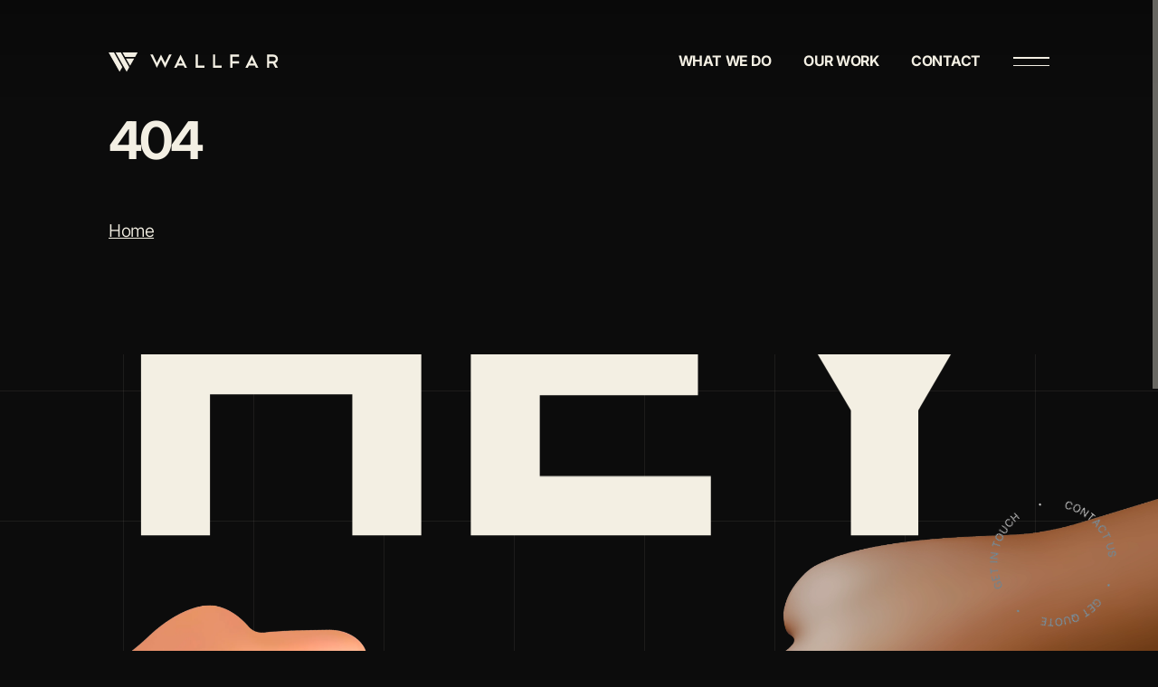

--- FILE ---
content_type: text/html
request_url: https://wallfar.com/design/
body_size: 1624
content:
<!DOCTYPE html><html  data-capo=""><head><meta charset="utf-8">
<meta name="viewport" content="width=device-width, initial-scale=1">
<link rel="stylesheet" href="/_nuxt/entry.CkCNxiB8.css" crossorigin>
<link rel="modulepreload" as="script" crossorigin href="/_nuxt/DIiGyiKm.js">
<link rel="prefetch" as="style" crossorigin href="/_nuxt/blanc.Ae2IuFL4.css">
<link rel="prefetch" as="script" crossorigin href="/_nuxt/Bl-qBZg3.js">
<link rel="prefetch" as="script" crossorigin href="/_nuxt/BEKXl88G.js">
<link rel="prefetch" as="style" crossorigin href="/_nuxt/default.DGjUF9hs.css">
<link rel="prefetch" as="script" crossorigin href="/_nuxt/CESsP5iu.js">
<link rel="prefetch" as="script" crossorigin href="/_nuxt/CiOoYFTS.js">
<link rel="prefetch" as="script" crossorigin href="/_nuxt/C99ekLqp.js">
<link rel="prefetch" as="script" crossorigin href="/_nuxt/WiGZrImV.js">
<link rel="prefetch" as="script" crossorigin href="/_nuxt/DUPbZ8ew.js">
<link rel="prefetch" as="script" crossorigin href="/_nuxt/DdQvhHaG.js">
<link rel="prefetch" as="style" crossorigin href="/_nuxt/error-404.6-6hDH0G.css">
<link rel="prefetch" as="script" crossorigin href="/_nuxt/BHPDvmfg.js">
<link rel="prefetch" as="style" crossorigin href="/_nuxt/error-500.CN3iFQQW.css">
<link rel="prefetch" as="script" crossorigin href="/_nuxt/DlxbOeWD.js">
<script type="module" src="/_nuxt/DIiGyiKm.js" crossorigin></script></head><body><div id="__nuxt"></div><div id="teleports"></div><script type="application/json" data-nuxt-data="nuxt-app" data-ssr="false" id="__NUXT_DATA__">[{"prerenderedAt":1,"serverRendered":2},1757253776518,false]</script>
<script>window.__NUXT__={};window.__NUXT__.config={public:{oneClickDev:{contentManager:{source:"firebase",languages:["nl","en"],unitCollection:"promo-site-content"}},i18n:{baseUrl:"https://wallfar.com/",defaultLocale:"nl",defaultDirection:"ltr",strategy:"prefix_except_default",lazy:false,rootRedirect:"",routesNameSeparator:"___",defaultLocaleRouteNameSuffix:"default",skipSettingLocaleOnNavigate:false,differentDomains:false,trailingSlash:false,configLocales:[{code:"nl",language:"nl-NL"},{code:"en",language:"en-US"}],locales:{nl:{domain:""},en:{domain:""}},detectBrowserLanguage:{alwaysRedirect:true,cookieCrossOrigin:false,cookieDomain:"",cookieKey:"i18n_redirected",cookieSecure:false,fallbackLocale:"",redirectOn:"root",useCookie:true},experimental:{localeDetector:"",switchLocalePathLinkSSR:false,autoImportTranslationFunctions:false},multiDomainLocales:false},gtag:{enabled:true,initMode:"auto",id:"G-",initCommands:[],config:{},tags:[],loadingStrategy:"defer",url:"https://www.googletagmanager.com/gtag/js"},cookieControl:{_isPrerendered:true,barPosition:"bottom-full",closeModalOnClickOutside:false,colors:{barBackground:"#000",barButtonBackground:"#fff",barButtonColor:"#000",barButtonHoverBackground:"#333",barButtonHoverColor:"#fff",barTextColor:"#fff",checkboxActiveBackground:"#000",checkboxActiveCircleBackground:"#fff",checkboxDisabledBackground:"#ddd",checkboxDisabledCircleBackground:"#fff",checkboxInactiveBackground:"#000",checkboxInactiveCircleBackground:"#fff",controlButtonBackground:"#fff",controlButtonHoverBackground:"#000",controlButtonIconColor:"#000",controlButtonIconHoverColor:"#fff",focusRingColor:"#808080",modalBackground:"#fff",modalButtonBackground:"#000",modalButtonColor:"#fff",modalButtonHoverBackground:"#333",modalButtonHoverColor:"#fff",modalOverlay:"#000",modalOverlayOpacity:.8,modalTextColor:"#000",modalUnsavedColor:"#fff"},cookies:{necessary:[],optional:[]},cookieExpiryOffsetMs:31536000000,cookieNameIsConsentGiven:"ncc_c",cookieNameCookiesEnabledIds:"ncc_e",cookieOptions:{path:"/",sameSite:"strict",secure:true},isAcceptNecessaryButtonEnabled:true,isControlButtonEnabled:true,isCookieIdVisible:false,isCssEnabled:true,isCssPonyfillEnabled:false,isDashInDescriptionEnabled:true,isIframeBlocked:false,isModalForced:false,locales:["en"],localeTexts:{en:{accept:"Accept",acceptAll:"Accept all",bannerDescription:"We use our own cookies and third-party cookies so that we can display this website correctly and better understand how this website is used, with a view to improving the services we offer. A decision on cookie usage permissions can be changed anytime using the cookie button that will appear after a selection has been made on this banner.",bannerTitle:"Cookies",close:"Close",cookiesFunctional:"Functional cookies",cookiesNecessary:"Necessary cookies",cookiesOptional:"Optional cookies",decline:"Decline",declineAll:"Decline all",here:"here",iframeBlocked:"To see this, please enable functional cookies",manageCookies:"Learn more and customize",save:"Save",settingsUnsaved:"You have unsaved settings"}}}},app:{baseURL:"/",buildId:"8478d7dd-672d-4194-8c30-49517d358c23",buildAssetsDir:"/_nuxt/",cdnURL:""}}</script></body></html>

--- FILE ---
content_type: text/css
request_url: https://wallfar.com/_nuxt/entry.CkCNxiB8.css
body_size: 6244
content:
@font-face{font-display:swap;font-family:Inter;font-style:normal;font-weight:100 900;src:url(../assets/fonts/Inter-VariableFont_opsz,wght.woff2) format("woff2-variations"),url(../assets/fonts/Inter-VariableFont_opsz,wght.ttf) format("truetype-variations")}@font-face{font-display:swap;font-family:Inter;font-style:italic;font-weight:100 900;src:url(../assets/fonts/Inter-Italic-VariableFont_opsz,wght.woff2) format("woff2-variations"),url(../assets/fonts/Inter-Italic-VariableFont_opsz,wght.ttf) format("truetype-variations")}:root{--column-fluid:calc(var(--column-width) + var(--column-gutter));font-size:62.5%}html{height:100%}html.no-scroll{overflow:hidden!important}#app,body{background:#0c0c0c;color:#f3efe3;font-family:Inter,Arial,sans-serif;font-size:clamp(1.6rem,calc(.60096vw + 1.13846rem),2.1rem);font-weight:350;height:100%;letter-spacing:-.025em;line-height:1.8;margin:0;padding:0;text-align:left;width:100%;-webkit-font-smoothing:antialiased;-moz-osx-font-smoothing:grayscale;overflow-x:hidden;overflow-y:auto;text-rendering:optimizeLegibility}*,:after,:before{box-sizing:border-box}:focus{outline:none!important}::-moz-selection{background-color:var(--selection-bg);color:#f3efe3}::selection{background-color:var(--selection-bg);color:#f3efe3}::moz-selection{background-color:var(--selection-bg);color:#f3efe3}a{color:inherit;cursor:pointer;text-decoration:underline}a:focus,a:hover{color:inherit;text-decoration:none}a,button,input,label{-webkit-tap-highlight-color:transparent}audio,canvas,iframe,img,svg,video{vertical-align:middle}figure{margin:0}button,input,select,textarea{font-family:inherit;font-size:inherit;line-height:inherit}[type=button]:not(:disabled),[type=reset]:not(:disabled),[type=submit]:not(:disabled),button:not(:disabled){cursor:pointer}blockquote,h1,h2,h3,h4,h5,h6,p{margin:0;padding:0}address,em{font-style:normal}.noselect{-webkit-user-select:none;-moz-user-select:none;user-select:none}.hide-scrollbar{-ms-overflow-style:none;scrollbar-width:none}.hide-scrollbar::-webkit-scrollbar{display:none}.grid-bg{background-image:linear-gradient(hsla(45,40%,92%,.075) .1rem,transparent 0),linear-gradient(90deg,hsla(45,40%,92%,.075) .1rem,transparent 0);background-position:50%;background-size:144px 144px}/*! normalize.css v7.0.0 | MIT License | github.com/necolas/normalize.css */html{line-height:1.15;-ms-text-size-adjust:100%;-webkit-text-size-adjust:100%}body{margin:0}article,aside,footer,header,nav,section{display:block}h1{font-size:2em;margin:.67em 0}figcaption,figure,main{display:block}figure{margin:1em 40px}hr{box-sizing:content-box;height:0;overflow:visible}pre{font-family:monospace,monospace;font-size:1em}a{background-color:transparent;-webkit-text-decoration-skip:objects}abbr[title]{border-bottom:none;text-decoration:underline;-webkit-text-decoration:underline dotted;text-decoration:underline dotted}b,strong{font-weight:inherit;font-weight:bolder}code,kbd,samp{font-family:monospace,monospace;font-size:1em}dfn{font-style:italic}mark{background-color:#ff0;color:#000}small{font-size:80%}sub,sup{font-size:75%;line-height:0;position:relative;vertical-align:baseline}sub{bottom:-.25em}sup{top:-.5em}audio,video{display:inline-block}audio:not([controls]){display:none;height:0}img{border-style:none}svg:not(:root){overflow:hidden}button,input,optgroup,select,textarea{font-family:sans-serif;font-size:100%;line-height:1.15;margin:0}button,input{overflow:visible}button,select{text-transform:none}[type=reset],[type=submit],button,html [type=button]{-webkit-appearance:button}[type=button]::-moz-focus-inner,[type=reset]::-moz-focus-inner,[type=submit]::-moz-focus-inner,button::-moz-focus-inner{border-style:none;padding:0}[type=button]:-moz-focusring,[type=reset]:-moz-focusring,[type=submit]:-moz-focusring,button:-moz-focusring{outline:1px dotted ButtonText}fieldset{padding:.35em .75em .625em}legend{box-sizing:border-box;color:inherit;display:table;max-width:100%;padding:0;white-space:normal}progress{display:inline-block;vertical-align:baseline}textarea{overflow:auto}[type=checkbox],[type=radio]{box-sizing:border-box;padding:0}[type=number]::-webkit-inner-spin-button,[type=number]::-webkit-outer-spin-button{-webkit-appearance:none;height:auto;margin:0}[type=search]{-webkit-appearance:textfield;outline-offset:-2px}[type=search]::-webkit-search-cancel-button,[type=search]::-webkit-search-decoration{-webkit-appearance:none}::-webkit-file-upload-button{-webkit-appearance:button;font:inherit}details,menu{display:block}summary{display:list-item}canvas{display:inline-block}[hidden],template{display:none}@media print{*,:after,:before{box-shadow:none!important;text-shadow:none!important}a,a:visited{text-decoration:underline}abbr[title]:after{content:" (" attr(title) ")"}pre{white-space:pre-wrap!important}blockquote,pre{border:1px solid #999;page-break-inside:avoid}thead{display:table-header-group}img,tr{page-break-inside:avoid}h2,h3,p{orphans:3;widows:3}h2,h3{page-break-after:avoid}}h1,h2,h3,h4,h5,h6{color:#f3efe3;font-family:Inter,Arial,sans-serif;font-weight:700;letter-spacing:-.065em;line-height:1.25;margin-top:0;text-transform:uppercase}h1{font-size:clamp(4.1rem,calc(3.24519vw + 1.60769rem),6.8rem);margin-bottom:calc(clamp(.8rem,calc(.0144927536 * (100vw - 98.4rem) + .8rem),1.2rem)*4)}h2{font-size:clamp(3.5rem,calc(2.52404vw + 1.56154rem),5.6rem);margin-bottom:calc(clamp(.8rem,calc(.0144927536 * (100vw - 98.4rem) + .8rem),1.2rem)*3)}h3{font-size:clamp(3rem,calc(2.16346vw + 1.33846rem),4.8rem);margin-bottom:calc(clamp(.8rem,calc(.0144927536 * (100vw - 98.4rem) + .8rem),1.2rem)*2)}h4{font-size:clamp(2.6rem,calc(.96154vw + 1.86154rem),3.4rem)}h4,h5{margin-bottom:calc(clamp(.8rem,calc(.0144927536 * (100vw - 98.4rem) + .8rem),1.2rem)*1)}h5{font-size:clamp(2.3rem,calc(.60096vw + 1.83846rem),2.8rem)}h6{font-size:clamp(1.9rem,calc(.36058vw + 1.62308rem),2.2rem);margin-bottom:calc(clamp(.8rem,calc(.0144927536 * (100vw - 98.4rem) + .8rem),1.2rem)*1)}.freetext p{margin-bottom:calc(clamp(.8rem,calc(.0144927536 * (100vw - 98.4rem) + .8rem),1.2rem)*2)}.freetext a{position:relative;text-decoration:none!important}.freetext a:hover:before{animation:redrawing .6s ease-in-out forwards}.freetext a:before{background-color:#f3efe3;bottom:0;content:"";height:1px;left:0;opacity:.8;position:absolute;width:100%}.mf-cursor{contain:layout style size;direction:ltr;left:0;pointer-events:none;position:fixed;top:0;transition:opacity .3s,color .4s;z-index:250}.mf-cursor:before{background:var(--theme-tint);border-radius:50%;content:"";display:block;height:48px;left:-24px;position:absolute;top:-24px;transform:scale(.2);transition:transform .25s ease-in-out,opacity .1s;width:48px}.mf-cursor.-inverse{color:#fff}@supports (mix-blend-mode:exclusion){.mf-cursor.-exclusion,.mf-cursor.-opaque{mix-blend-mode:exclusion}.mf-cursor.-exclusion:before,.mf-cursor.-opaque:before{background:#00ffe0!important}}.mf-cursor.-pointer:before{transform:scale(.15)}.mf-cursor.-text:before{opacity:.85;transform:scale(1.7)}.mf-cursor.-text.-active:before{transform:scale(1.6);transition-duration:.2s}.mf-cursor.-icon:before{transform:scale(1.5)}.mf-cursor.-icon.-active:before{transform:scale(1.4)}.mf-cursor.-hidden.-active:before,.mf-cursor.-hidden:before{transform:scale(0)}.mf-cursor.-opaque:before{transform:scale(1.32)}.mf-cursor.-opaque.-active:before{transform:scale(1.2)}.mf-cursor.-sm:before{transform:scale(.8)}.mf-cursor.-sm.-active:before{transform:scale(.7)}.mf-cursor.-scale1-2:before{transform:scale(1.2)}.mf-cursor.-scale1-2.-active:before{transform:scale(1.1)}.mf-cursor.-md:before{transform:scale(1.5)}.mf-cursor.-md.-active:before{transform:scale(1.4)}.mf-cursor.-lg:before{transform:scale(2)}.mf-cursor.-lg.-active:before{transform:scale(1.8)}.mf-cursor.-primary:before{background:#f3efe3}.mf-cursor.-primary .mf-cursor-content{color:var(--theme-tint)}.mf-cursor.-secondary:before{background:var(--theme-tint)}.mf-cursor.-secondary .mf-cursor-content{color:#f3efe3;fill:#f3efe3}.mf-cursor-text{align-items:center;color:#fff;display:flex;height:36px;justify-content:center;left:-18px;opacity:0;position:absolute;top:-18px;transform:scale(0) rotate(10deg);width:36px;fill:#fff;font-size:16px;line-height:20px;text-align:center;transition:opacity .4s,transform .3s}.mf-cursor.-icon:not(.-hidden) .mf-cursor-text,.mf-cursor.-text:not(.-hidden) .mf-cursor-text{opacity:1;transform:scale(1)}.mf-cursor-media{height:400px;margin:-200px 0 0 -200px;position:absolute;width:400px}.mf-cursor-media img,.mf-cursor-media video{border-radius:50%;left:50%;position:absolute;top:50%;transform:translate(-50%,-50%)}@supports ((-o-object-fit:cover) or (object-fit:cover)){.mf-cursor-media img,.mf-cursor-media video{height:100%;-o-object-fit:cover;object-fit:cover;position:static;transform:translateZ(0);width:100%}}.mf-cursor-media-box{border-radius:50%;height:100%;opacity:0;overflow:hidden;padding:1px;position:relative;transform:scale(0) translateZ(0);transition:transform .35s,opacity .2s .2s;width:100%}.mf-cursor.-media:not(.-hidden) .mf-cursor-media-box{opacity:1;transform:scale(.696);transition-delay:0s,0s;transition-duration:.4s,.4s}html.lenis,html.lenis body{height:auto}.lenis.lenis-smooth{scroll-behavior:auto!important}.lenis.lenis-smooth.lenis-contain [data-lenis-prevent]{overscroll-behavior:contain}.lenis.lenis-stopped{overflow:hidden}.lenis.lenis-scrolling iframe{pointer-events:none}body,html{--scrollbar-width:6px;--scrollbar-spacing:0px;--scrollbar-color:#f3efe366;--scrollbar-color-hover:#f3efe3;--scrollbar-border-radius:0px;--scrollbar-border-width:0px;--scrollbar-border-color:transparent}html{scrollbar-width:none!important}html.no-scroll .scrollbar{opacity:0}html body{-ms-overflow-style:none;scrollbar-width:none}html body::-webkit-scrollbar{height:0!important;width:0!important}.scrollbar{bottom:0;padding:var(--scrollbar-spacing) 0;position:fixed;right:0;top:0;transition:opacity .3s ease;z-index:1000}.scrollbar.hidden{display:none}.scrollbar.dragging .thumb{background-color:var(--scrollbar-color-hover)}.scrollbar .inner{height:100%;position:relative}.scrollbar .thumb{background-color:var(--scrollbar-color);border:var(--scrollbar-border-width) solid var(--scrollbar-border-color);border-radius:var(--scrollbar-border-radius);cursor:grab;min-height:48px;position:absolute;right:var(--scrollbar-spacing);width:var(--scrollbar-width)}.scrollbar .thumb:hover{background-color:var(--scrollbar-color-hover)}.vfm--overlay{-webkit-backdrop-filter:blur(20px);backdrop-filter:blur(20px);background-image:linear-gradient(#3232327a,#3232327a)}.vfm__content{bottom:0;height:100%;left:0;overflow:auto;position:absolute;right:0;top:0}.vfm__content,.vfm__content>div{padding:calc(clamp(.8rem,calc(.0144927536 * (100vw - 98.4rem) + .8rem),1.2rem)*4)}.vfm__content>div{align-items:flex-start;background:#000;border-radius:calc(clamp(.8rem,calc(.0144927536 * (100vw - 98.4rem) + .8rem),1.2rem)*2);display:flex;flex-direction:column;margin-left:auto;margin-right:auto;max-width:1200px;position:relative}.vfm__content .cancel-button{background:none;border:0;border-radius:0;color:inherit;color:#fff;cursor:pointer;display:inline-block;font-family:inherit;font-size:inherit;font-weight:inherit;height:auto;height:44px;letter-spacing:inherit;line-height:inherit;margin:0;outline:none;padding:7px;position:relative;position:fixed;right:calc(clamp(.8rem,calc(.0144927536 * (100vw - 98.4rem) + .8rem),1.2rem)*1);text-align:inherit;text-indent:inherit;text-transform:inherit;top:calc(clamp(.8rem,calc(.0144927536 * (100vw - 98.4rem) + .8rem),1.2rem)*1);width:44px}.vfm__content .cancel-button:focus,.vfm__content .cancel-button:hover{text-decoration:none}.vfm__content .cancel-button__wrapper{position:absolute;right:0;top:0;transform:scale(1)}.vfm__content .cancel-button svg{height:44px;padding:7px;position:fixed;transform:translate3d(-7px,-50%,0);width:44px}.vfm--fixed{position:fixed}.vfm--absolute{position:absolute}.vfm--inset{bottom:0;left:0;right:0;top:0}.vfm--overlay{background-color:#00000080;z-index:-1}.vfm--prevent-none{pointer-events:none}.vfm--prevent-auto{pointer-events:auto}.vfm--outline-none:focus{outline:none}@keyframes fade-in{0%{opacity:0}to{opacity:1}}@keyframes fade-out{0%{opacity:1}to{opacity:0}}.vfm-fade-enter-active{animation:fade-in .3s ease}.vfm-fade-leave-active{animation:fade-out .3s ease}.vfm-bounce-back{transition-duration:.3s;transition-property:transform}.vfm-slide-down-enter-active,.vfm-slide-down-leave-active,.vfm-slide-up-enter-active,.vfm-slide-up-leave-active{transition:transform .3s ease}.vfm-slide-down-enter-from,.vfm-slide-down-leave-to{transform:translateY(100vh)!important}.vfm-slide-up-enter-from,.vfm-slide-up-leave-to{transform:translateY(-100vh)!important}.vfm-slide-left-enter-active,.vfm-slide-left-leave-active,.vfm-slide-right-enter-active,.vfm-slide-right-leave-active{transition:transform .3s ease}.vfm-slide-right-enter-from,.vfm-slide-right-leave-to{transform:translate(100vw)!important}.vfm-slide-left-enter-from,.vfm-slide-left-leave-to{transform:translate(-100vw)!important}.vfm-swipe-banner-back,.vfm-swipe-banner-forward{bottom:0;position:fixed;top:0;width:27px;z-index:10}.vfm-swipe-banner-back{left:0}.vfm-swipe-banner-forward{right:0}.cookieControl__Modal-enter-active,.cookieControl__Modal-leave-active{transition:opacity .25s}.cookieControl__Modal-enter,.cookieControl__Modal-leave-to{opacity:0}.cookieControl__Bar--center{left:50%;top:50%;transform:translate(-50%,-50%)}.cookieControl__Bar--bottom-full-enter-active,.cookieControl__Bar--bottom-full-leave-active,.cookieControl__Bar--bottom-left-enter-active,.cookieControl__Bar--bottom-left-leave-active,.cookieControl__Bar--bottom-right-enter-active,.cookieControl__Bar--bottom-right-leave-active,.cookieControl__Bar--center-enter-active,.cookieControl__Bar--center-leave-active,.cookieControl__Bar--top-full-enter-active,.cookieControl__Bar--top-full-leave-active,.cookieControl__Bar--top-left-enter-active,.cookieControl__Bar--top-left-leave-active,.cookieControl__Bar--top-right-enter-active,.cookieControl__Bar--top-right-leave-active{transition:transform .25s}.cookieControl__Bar--top-full-enter,.cookieControl__Bar--top-full-leave-to,.cookieControl__Bar--top-left-enter,.cookieControl__Bar--top-left-leave-to,.cookieControl__Bar--top-right-enter,.cookieControl__Bar--top-right-leave-to{transform:translateY(-100%)}.cookieControl__Bar--bottom-full-enter,.cookieControl__Bar--bottom-full-leave-to,.cookieControl__Bar--bottom-left-enter,.cookieControl__Bar--bottom-left-leave-to,.cookieControl__Bar--bottom-right-enter,.cookieControl__Bar--bottom-right-leave-to{transform:translateY(100%)}.cookieControl__Bar--center-enter,.cookieControl__Bar--center-leave-to{transform:translate(-50%,-50%) scale(.95)}.cookieControl{position:relative;z-index:100000}.cookieControl button{backface-visibility:hidden;border:0;cursor:pointer;font-size:16px;outline:0;padding:12px 20px;transition:background-color .2s,color .2s}.cookieControl__Bar{background-color:var(--cookie-control-barBackground);font-family:Arial,Helvetica Neue,Helvetica,sans-serif;position:fixed}.cookieControl__Bar h2,.cookieControl__Bar p{color:var(--cookie-control-barTextColor);max-width:900px}.cookieControl__Bar h2{font-size:20px;margin:0}.cookieControl__Bar p{font-size:16px;margin:5px 0 0}.cookieControl__Bar button{background-color:var(--cookie-control-barButtonBackground);color:var(--cookie-control-barButtonColor)}.cookieControl__Bar button:hover{background-color:var(--cookie-control-barButtonHoverBackground);color:var(--cookie-control-barButtonHoverColor)}.cookieControl__Bar button:focus{box-shadow:0 0 0 3px var(--cookie-control-focusRingColor)}.cookieControl__Bar button+button{margin-left:10px}.cookieControl__BarContainer{align-items:flex-end;display:flex;justify-content:space-between;padding:20px}.cookieControl__Bar--bottom-full,.cookieControl__Bar--top-full{left:0;right:0}.cookieControl__Bar--top-full{top:0}.cookieControl__Bar--bottom-full{bottom:0}.cookieControl__Bar--bottom-left p,.cookieControl__Bar--bottom-right p,.cookieControl__Bar--center p,.cookieControl__Bar--top-left p,.cookieControl__Bar--top-right p{max-width:400px}.cookieControl__Bar--bottom-left .cookieControl__BarContainer,.cookieControl__Bar--bottom-right .cookieControl__BarContainer,.cookieControl__Bar--center .cookieControl__BarContainer,.cookieControl__Bar--top-left .cookieControl__BarContainer,.cookieControl__Bar--top-right .cookieControl__BarContainer{flex-direction:column}.cookieControl__Bar--bottom-left .cookieControl__BarButtons,.cookieControl__Bar--bottom-right .cookieControl__BarButtons,.cookieControl__Bar--center .cookieControl__BarButtons,.cookieControl__Bar--top-left .cookieControl__BarButtons,.cookieControl__Bar--top-right .cookieControl__BarButtons{margin-top:20px}.cookieControl__Bar--top-left,.cookieControl__Bar--top-right{top:20px}.cookieControl__Bar--bottom-left,.cookieControl__Bar--bottom-right{bottom:20px}.cookieControl__Bar--bottom-left,.cookieControl__Bar--top-left{left:20px}.cookieControl__Bar--bottom-right,.cookieControl__Bar--top-right{right:20px}.cookieControl__BarButtons{display:flex}.cookieControl__Modal{bottom:0;font-size:0;left:0;position:fixed;right:0;text-align:center;top:0;z-index:1}.cookieControl__Modal:before{content:"";display:inline-block;min-height:100vh;vertical-align:middle}.cookieControl__Modal:after{background-color:var(--cookie-control-modalOverlay);bottom:0;content:"";left:0;opacity:var(--cookie-control-modalOverlayOpacity);position:absolute;right:0;top:0;z-index:-1}.cookieControl__Modal>div{font-size:medium}.cookieControl__Modal button{background-color:var(--cookie-control-modalButtonBackground);color:var(--cookie-control-modalButtonColor)}.cookieControl__Modal button:hover{background-color:var(--cookie-control-modalButtonHoverBackground);color:var(--cookie-control-modalButtonHoverColor)}.cookieControl__Modal button:focus{box-shadow:0 0 0 3px var(--cookie-control-focusRingColor)}.cookieControl__ModalContent{background-color:var(--cookie-control-modalBackground);display:inline-block;max-height:80vh;max-width:550px;overflow-y:scroll;position:relative;text-align:left;vertical-align:middle;width:100%}.cookieControl__ModalContent,.cookieControl__ModalContent :not(button){color:var(--cookie-control-modalTextColor)}.cookieControl__ModalContent h2{font-size:24px;margin:15px 0}.cookieControl__ModalContent h2:first-of-type{margin-top:0}.cookieControl__ModalContent ul{font-size:16px;list-style-type:none;padding:0}.cookieControl__ModalContent ul ul{padding:5px 56px 0}.cookieControl__ModalContent ul ul li+li{margin-top:5px}.cookieControl__ModalContent li{align-items:center}.cookieControl__ModalContent li+li{margin-top:20px}.cookieControl__ModalContent input{display:none}.cookieControl__ModalContent input:checked+button{background-color:var(--cookie-control-checkboxActiveBackground)}.cookieControl__ModalContent input:checked+button:before{background-color:var(--cookie-control-checkboxActiveCircleBackground);transform:translate3d(100%,-50%,0)}.cookieControl__ModalContent input:checked:disabled+button{background-color:var(--cookie-control-checkboxDisabledBackground)}.cookieControl__ModalContent input:checked:disabled+button:before{background-color:var(--cookie-control-checkboxDisabledCircleBackground)}.cookieControl__ModalContent input+button{backface-visibility:hidden;background-color:var(--cookie-control-checkboxInactiveBackground);border-radius:20px;display:block;font-size:0;margin-right:20px;min-height:20px;min-width:36px;position:relative;transition:background-color .2s}.cookieControl__ModalContent input+button:before{background-color:var(--cookie-control-checkboxInactiveCircleBackground);border-radius:50%;content:"";height:15px;left:3px;position:absolute;top:50%;transform:translate3d(0,-50%,0);transition:transform .2s;width:15px}.cookieControl__ModalContentInner{display:flex;flex-direction:column;gap:10px;padding:40px}.cookieControl__ModalInputWrapper{align-items:flex-start;display:flex}.cookieControl__ModalCookieName{font-weight:700;text-transform:uppercase}.cookieControl__ModalCookieName span{font-weight:400;text-transform:none}.cookieControl__ModalClose{align-self:flex-end;right:20px;top:20px}.cookieControl__ModalButtons{align-items:stretch;display:flex;gap:20px;margin-top:40px}.cookieControl__ModalUnsaved{bottom:40px;color:var(--cookie-control-modalUnsavedColor);font-size:14px;left:50%;margin:0;position:absolute;transform:translate(-50%)}.cookieControl__BlockedIframe{border:2px solid #ddd;padding:20px}.cookieControl__BlockedIframe a,.cookieControl__BlockedIframe p{font-family:Arial,Helvetica Neue,Helvetica,sans-serif}@media screen and (max-width:768px){.cookieControl__Bar{flex-direction:column;left:0;right:0}.cookieControl__Bar h2,.cookieControl__Bar p{max-width:100%}.cookieControl__Bar--top-full,.cookieControl__Bar--top-left,.cookieControl__Bar--top-right{top:0}.cookieControl__Bar--bottom-full,.cookieControl__Bar--bottom-left,.cookieControl__Bar--bottom-right{bottom:0}.cookieControl__ModalContent{bottom:0;left:0;max-height:100%;max-width:none;position:absolute;right:0;top:0}.cookieControl__ModalContentInner{padding:20px}.cookieControl__BarButtons{flex-direction:column;justify-content:center;margin-top:20px;width:100%}.cookieControl__BarButtons button{width:100%}.cookieControl__BarButtons button+button{margin:10px 0 0}.cookieControl__BarContainer,.cookieControl__ModalButtons{flex-direction:column;gap:10px}.cookieControl__ModalButtons button{width:100%}}.cookieControl__ControlButton{backface-visibility:hidden;background:var(--cookie-control-controlButtonBackground);border:0;border-radius:50%;bottom:20px;box-shadow:0 0 10px #0000004d;cursor:pointer;height:40px;min-height:40px;min-width:40px;outline:0;position:fixed;right:20px;transition:background-color .2s;width:40px}.cookieControl__ControlButton svg{backface-visibility:hidden;color:var(--cookie-control-controlButtonIconColor);left:50%;max-height:24px;max-width:24px;min-height:24px;min-width:24px;position:absolute;top:50%;transform:translate(-50%,-50%);transition:color .2s}.cookieControl__ControlButton:hover{background-color:var(--cookie-control-controlButtonHoverBackground)}.cookieControl__ControlButton:hover svg{color:var(--cookie-control-controlButtonIconHoverColor)}.calendly-badge-widget,.calendly-badge-widget *,.calendly-inline-widget,.calendly-inline-widget *,.calendly-overlay,.calendly-overlay *{font-size:16px;line-height:1.2em}.calendly-badge-widget iframe,.calendly-inline-widget iframe,.calendly-overlay iframe{display:inline;height:100%;width:100%}.calendly-popup-content{position:relative}.calendly-popup-content.calendly-mobile{-webkit-overflow-scrolling:touch;overflow-y:auto}.calendly-overlay{background-color:#a5a5a5;background-color:#1f1f1f66;bottom:0;left:0;overflow:hidden;position:fixed;right:0;top:0;z-index:9999}.calendly-overlay .calendly-close-overlay{bottom:0;left:0;position:absolute;right:0;top:0}.calendly-overlay .calendly-popup{box-sizing:border-box;height:90%;left:50%;max-height:700px;max-width:1000px;min-width:900px;position:absolute;top:50%;transform:translateY(-50%) translate(-50%);width:80%}@media (max-width:975px){.calendly-overlay .calendly-popup{bottom:0;height:auto;left:0;max-height:none;min-width:0;position:fixed;right:0;top:50px;transform:none;width:100%}}.calendly-overlay .calendly-popup .calendly-popup-content{height:100%}.calendly-overlay .calendly-popup-close{background:url([data-uri]) no-repeat;background-size:contain;color:#fff;cursor:pointer;height:19px;position:absolute;right:25px;top:25px;width:19px}@media (max-width:975px){.calendly-overlay .calendly-popup-close{right:15px;top:15px}}.calendly-badge-widget{bottom:15px;position:fixed;right:20px;z-index:9998}.calendly-badge-widget .calendly-badge-content{border-radius:25px;box-shadow:0 2px 5px #00000040;color:#fff;cursor:pointer;display:table-cell;font-family:sans-serif;font-size:14px;font-weight:700;height:45px;padding:0 30px;text-align:center;vertical-align:middle;width:auto}.calendly-badge-widget .calendly-badge-content.calendly-white{color:#666a73}.calendly-badge-widget .calendly-badge-content span{display:block;font-size:12px}.calendly-spinner{left:0;position:absolute;right:0;text-align:center;top:50%;transform:translateY(-50%);z-index:-1}.calendly-spinner>div{animation:calendly-bouncedelay 1.4s ease-in-out infinite;animation-fill-mode:both;background-color:#e1e1e1;border-radius:50%;display:inline-block;height:18px;vertical-align:middle;width:18px}.calendly-spinner .calendly-bounce1{animation-delay:-.32s}.calendly-spinner .calendly-bounce2{animation-delay:-.16s}@keyframes calendly-bouncedelay{0%,80%,to{transform:scale(0)}40%{transform:scale(1)}}[data-v-a46deefa]:root{--breakpoint-xs:320px;--breakpoint-sm:576px;--breakpoint-md:768px;--breakpoint-lg:992px;--breakpoint-xl:1200px;--breakpoint-xxl:1600px;--column-count:4;--column-gutter:10px;--grid-offset:24px;--grid-max-width:1800px;--grid-max-width-outer:calc(var(--grid-max-width) + var(--grid-offset)*2)}@font-face{font-display:swap;font-family:Inter;font-style:normal;font-weight:100 900;src:url(../assets/fonts/Inter-VariableFont_opsz,wght.woff2) format("woff2-variations"),url(../assets/fonts/Inter-VariableFont_opsz,wght.ttf) format("truetype-variations")}@font-face{font-display:swap;font-family:Inter;font-style:italic;font-weight:100 900;src:url(../assets/fonts/Inter-Italic-VariableFont_opsz,wght.woff2) format("woff2-variations"),url(../assets/fonts/Inter-Italic-VariableFont_opsz,wght.ttf) format("truetype-variations")}@media (min-width:320px){[data-v-a46deefa]:root{--column-count:4;--column-gutter:10px;--grid-offset:24px}}@media (min-width:576px){[data-v-a46deefa]:root{--column-count:4;--column-gutter:10px;--grid-offset:72px}}@media (min-width:768px){[data-v-a46deefa]:root{--column-count:8;--column-gutter:10px;--grid-offset:72px}}@media (min-width:992px){[data-v-a46deefa]:root{--column-count:12;--column-gutter:10px;--grid-offset:84px}}@media (min-width:1200px){[data-v-a46deefa]:root{--column-count:12;--column-gutter:10px;--grid-offset:120px}}@media (min-width:1600px){[data-v-a46deefa]:root{--column-count:12;--column-gutter:10px;--grid-offset:120px}}.padding-top[data-v-a46deefa]{padding-top:clamp(7.2rem,calc(15.9292vw - 8.47434rem),21.6rem)}.padding-top--md[data-v-a46deefa]{padding-top:calc(clamp(7.2rem,calc(.1592920354 * (100vw - 98.4rem) + 7.2rem),21.6rem) / 1.5)}.padding-top--sm[data-v-a46deefa]{padding-top:calc(clamp(7.2rem,calc(.1592920354 * (100vw - 98.4rem) + 7.2rem),21.6rem)/2)}.padding-bottom[data-v-a46deefa]{padding-bottom:clamp(7.2rem,calc(15.9292vw - 8.47434rem),21.6rem)}.padding-bottom--md[data-v-a46deefa]{padding-bottom:calc(clamp(7.2rem,calc(.1592920354 * (100vw - 98.4rem) + 7.2rem),21.6rem) / 1.5)}.padding-bottom--sm[data-v-a46deefa]{padding-bottom:calc(clamp(7.2rem,calc(.1592920354 * (100vw - 98.4rem) + 7.2rem),21.6rem)/2)}.padding-bottom-top[data-v-a46deefa],.padding-top-bottom[data-v-a46deefa]{padding-bottom:clamp(7.2rem,calc(15.9292vw - 8.47434rem),21.6rem);padding-top:clamp(7.2rem,calc(15.9292vw - 8.47434rem),21.6rem)}.padding-bottom-top--md[data-v-a46deefa],.padding-top-bottom--md[data-v-a46deefa]{padding-bottom:calc(clamp(7.2rem,calc(.1592920354 * (100vw - 98.4rem) + 7.2rem),21.6rem) / 1.5);padding-top:calc(clamp(7.2rem,calc(.1592920354 * (100vw - 98.4rem) + 7.2rem),21.6rem) / 1.5)}.padding-bottom-top--sm[data-v-a46deefa],.padding-top-bottom--sm[data-v-a46deefa]{padding-bottom:calc(clamp(7.2rem,calc(.1592920354 * (100vw - 98.4rem) + 7.2rem),21.6rem)/2);padding-top:calc(clamp(7.2rem,calc(.1592920354 * (100vw - 98.4rem) + 7.2rem),21.6rem)/2)}.margin-top[data-v-a46deefa]{margin-top:clamp(7.2rem,calc(15.9292vw - 8.47434rem),21.6rem)}.margin-top--md[data-v-a46deefa]{margin-top:calc(clamp(7.2rem,calc(.1592920354 * (100vw - 98.4rem) + 7.2rem),21.6rem) / 1.5)}.margin-top--sm[data-v-a46deefa]{margin-top:calc(clamp(7.2rem,calc(.1592920354 * (100vw - 98.4rem) + 7.2rem),21.6rem)/2)}.margin-bottom[data-v-a46deefa]{margin-bottom:clamp(7.2rem,calc(15.9292vw - 8.47434rem),21.6rem)}.margin-bottom--md[data-v-a46deefa]{margin-bottom:calc(clamp(7.2rem,calc(.1592920354 * (100vw - 98.4rem) + 7.2rem),21.6rem) / 1.5)}.margin-bottom--sm[data-v-a46deefa]{margin-bottom:calc(clamp(7.2rem,calc(.1592920354 * (100vw - 98.4rem) + 7.2rem),21.6rem)/2)}.margin-bottom-top[data-v-a46deefa],.margin-top-bottom[data-v-a46deefa]{margin-bottom:clamp(7.2rem,calc(15.9292vw - 8.47434rem),21.6rem);margin-top:clamp(7.2rem,calc(15.9292vw - 8.47434rem),21.6rem)}.margin-bottom-top--md[data-v-a46deefa],.margin-top-bottom--md[data-v-a46deefa]{margin-bottom:calc(clamp(7.2rem,calc(.1592920354 * (100vw - 98.4rem) + 7.2rem),21.6rem) / 1.5);margin-top:calc(clamp(7.2rem,calc(.1592920354 * (100vw - 98.4rem) + 7.2rem),21.6rem) / 1.5)}.margin-bottom-top--sm[data-v-a46deefa],.margin-top-bottom--sm[data-v-a46deefa]{margin-bottom:calc(clamp(7.2rem,calc(.1592920354 * (100vw - 98.4rem) + 7.2rem),21.6rem)/2);margin-top:calc(clamp(7.2rem,calc(.1592920354 * (100vw - 98.4rem) + 7.2rem),21.6rem)/2)}.wrapper[data-v-a46deefa]{width:100%}.wrapper.darken[data-v-a46deefa]{background-color:#8080800d}.wrapper .wrapper-inner[data-v-a46deefa]{height:100%;margin-left:auto;margin-right:auto;max-width:var(--grid-max-width);position:relative;width:calc(100% - var(--grid-offset)*2)}:root{--breakpoint-xs:320px;--breakpoint-sm:576px;--breakpoint-md:768px;--breakpoint-lg:992px;--breakpoint-xl:1200px;--breakpoint-xxl:1600px;--column-count:4;--column-gutter:10px;--grid-offset:24px;--grid-max-width:1800px;--grid-max-width-outer:calc(var(--grid-max-width) + var(--grid-offset)*2)}@font-face{font-display:swap;font-family:Inter;font-style:normal;font-weight:100 900;src:url(../assets/fonts/Inter-VariableFont_opsz,wght.woff2) format("woff2-variations"),url(../assets/fonts/Inter-VariableFont_opsz,wght.ttf) format("truetype-variations")}@font-face{font-display:swap;font-family:Inter;font-style:italic;font-weight:100 900;src:url(../assets/fonts/Inter-Italic-VariableFont_opsz,wght.woff2) format("woff2-variations"),url(../assets/fonts/Inter-Italic-VariableFont_opsz,wght.ttf) format("truetype-variations")}@media (min-width:320px){:root{--column-count:4;--column-gutter:10px;--grid-offset:24px}}@media (min-width:576px){:root{--column-count:4;--column-gutter:10px;--grid-offset:72px}}@media (min-width:768px){:root{--column-count:8;--column-gutter:10px;--grid-offset:72px}}@media (min-width:992px){:root{--column-count:12;--column-gutter:10px;--grid-offset:84px}}@media (min-width:1200px){:root{--column-count:12;--column-gutter:10px;--grid-offset:120px}}@media (min-width:1600px){:root{--column-count:12;--column-gutter:10px;--grid-offset:120px}}.padding-top{padding-top:clamp(7.2rem,calc(15.9292vw - 8.47434rem),21.6rem)}.padding-top--md{padding-top:calc(clamp(7.2rem,calc(.1592920354 * (100vw - 98.4rem) + 7.2rem),21.6rem) / 1.5)}.padding-top--sm{padding-top:calc(clamp(7.2rem,calc(.1592920354 * (100vw - 98.4rem) + 7.2rem),21.6rem)/2)}.padding-bottom{padding-bottom:clamp(7.2rem,calc(15.9292vw - 8.47434rem),21.6rem)}.padding-bottom--md{padding-bottom:calc(clamp(7.2rem,calc(.1592920354 * (100vw - 98.4rem) + 7.2rem),21.6rem) / 1.5)}.padding-bottom--sm{padding-bottom:calc(clamp(7.2rem,calc(.1592920354 * (100vw - 98.4rem) + 7.2rem),21.6rem)/2)}.padding-bottom-top,.padding-top-bottom{padding-bottom:clamp(7.2rem,calc(15.9292vw - 8.47434rem),21.6rem);padding-top:clamp(7.2rem,calc(15.9292vw - 8.47434rem),21.6rem)}.padding-bottom-top--md,.padding-top-bottom--md{padding-bottom:calc(clamp(7.2rem,calc(.1592920354 * (100vw - 98.4rem) + 7.2rem),21.6rem) / 1.5);padding-top:calc(clamp(7.2rem,calc(.1592920354 * (100vw - 98.4rem) + 7.2rem),21.6rem) / 1.5)}.padding-bottom-top--sm,.padding-top-bottom--sm{padding-bottom:calc(clamp(7.2rem,calc(.1592920354 * (100vw - 98.4rem) + 7.2rem),21.6rem)/2);padding-top:calc(clamp(7.2rem,calc(.1592920354 * (100vw - 98.4rem) + 7.2rem),21.6rem)/2)}.margin-top{margin-top:clamp(7.2rem,calc(15.9292vw - 8.47434rem),21.6rem)}.margin-top--md{margin-top:calc(clamp(7.2rem,calc(.1592920354 * (100vw - 98.4rem) + 7.2rem),21.6rem) / 1.5)}.margin-top--sm{margin-top:calc(clamp(7.2rem,calc(.1592920354 * (100vw - 98.4rem) + 7.2rem),21.6rem)/2)}.margin-bottom{margin-bottom:clamp(7.2rem,calc(15.9292vw - 8.47434rem),21.6rem)}.margin-bottom--md{margin-bottom:calc(clamp(7.2rem,calc(.1592920354 * (100vw - 98.4rem) + 7.2rem),21.6rem) / 1.5)}.margin-bottom--sm{margin-bottom:calc(clamp(7.2rem,calc(.1592920354 * (100vw - 98.4rem) + 7.2rem),21.6rem)/2)}.margin-bottom-top,.margin-top-bottom{margin-bottom:clamp(7.2rem,calc(15.9292vw - 8.47434rem),21.6rem);margin-top:clamp(7.2rem,calc(15.9292vw - 8.47434rem),21.6rem)}.margin-bottom-top--md,.margin-top-bottom--md{margin-bottom:calc(clamp(7.2rem,calc(.1592920354 * (100vw - 98.4rem) + 7.2rem),21.6rem) / 1.5);margin-top:calc(clamp(7.2rem,calc(.1592920354 * (100vw - 98.4rem) + 7.2rem),21.6rem) / 1.5)}.margin-bottom-top--sm,.margin-top-bottom--sm{margin-bottom:calc(clamp(7.2rem,calc(.1592920354 * (100vw - 98.4rem) + 7.2rem),21.6rem)/2);margin-top:calc(clamp(7.2rem,calc(.1592920354 * (100vw - 98.4rem) + 7.2rem),21.6rem)/2)}.-show-grid .dev{display:block!important}[data-v-97aefe5a]:root{--breakpoint-xs:320px;--breakpoint-sm:576px;--breakpoint-md:768px;--breakpoint-lg:992px;--breakpoint-xl:1200px;--breakpoint-xxl:1600px;--column-count:4;--column-gutter:10px;--grid-offset:24px;--grid-max-width:1800px;--grid-max-width-outer:calc(var(--grid-max-width) + var(--grid-offset)*2)}@font-face{font-display:swap;font-family:Inter;font-style:normal;font-weight:100 900;src:url(../assets/fonts/Inter-VariableFont_opsz,wght.woff2) format("woff2-variations"),url(../assets/fonts/Inter-VariableFont_opsz,wght.ttf) format("truetype-variations")}@font-face{font-display:swap;font-family:Inter;font-style:italic;font-weight:100 900;src:url(../assets/fonts/Inter-Italic-VariableFont_opsz,wght.woff2) format("woff2-variations"),url(../assets/fonts/Inter-Italic-VariableFont_opsz,wght.ttf) format("truetype-variations")}@media (min-width:320px){[data-v-97aefe5a]:root{--column-count:4;--column-gutter:10px;--grid-offset:24px}}@media (min-width:576px){[data-v-97aefe5a]:root{--column-count:4;--column-gutter:10px;--grid-offset:72px}}@media (min-width:768px){[data-v-97aefe5a]:root{--column-count:8;--column-gutter:10px;--grid-offset:72px}}@media (min-width:992px){[data-v-97aefe5a]:root{--column-count:12;--column-gutter:10px;--grid-offset:84px}}@media (min-width:1200px){[data-v-97aefe5a]:root{--column-count:12;--column-gutter:10px;--grid-offset:120px}}@media (min-width:1600px){[data-v-97aefe5a]:root{--column-count:12;--column-gutter:10px;--grid-offset:120px}}.padding-top[data-v-97aefe5a]{padding-top:clamp(7.2rem,calc(15.9292vw - 8.47434rem),21.6rem)}.padding-top--md[data-v-97aefe5a]{padding-top:calc(clamp(7.2rem,calc(.1592920354 * (100vw - 98.4rem) + 7.2rem),21.6rem) / 1.5)}.padding-top--sm[data-v-97aefe5a]{padding-top:calc(clamp(7.2rem,calc(.1592920354 * (100vw - 98.4rem) + 7.2rem),21.6rem)/2)}.padding-bottom[data-v-97aefe5a]{padding-bottom:clamp(7.2rem,calc(15.9292vw - 8.47434rem),21.6rem)}.padding-bottom--md[data-v-97aefe5a]{padding-bottom:calc(clamp(7.2rem,calc(.1592920354 * (100vw - 98.4rem) + 7.2rem),21.6rem) / 1.5)}.padding-bottom--sm[data-v-97aefe5a]{padding-bottom:calc(clamp(7.2rem,calc(.1592920354 * (100vw - 98.4rem) + 7.2rem),21.6rem)/2)}.padding-bottom-top[data-v-97aefe5a],.padding-top-bottom[data-v-97aefe5a]{padding-bottom:clamp(7.2rem,calc(15.9292vw - 8.47434rem),21.6rem);padding-top:clamp(7.2rem,calc(15.9292vw - 8.47434rem),21.6rem)}.padding-bottom-top--md[data-v-97aefe5a],.padding-top-bottom--md[data-v-97aefe5a]{padding-bottom:calc(clamp(7.2rem,calc(.1592920354 * (100vw - 98.4rem) + 7.2rem),21.6rem) / 1.5);padding-top:calc(clamp(7.2rem,calc(.1592920354 * (100vw - 98.4rem) + 7.2rem),21.6rem) / 1.5)}.padding-bottom-top--sm[data-v-97aefe5a],.padding-top-bottom--sm[data-v-97aefe5a]{padding-bottom:calc(clamp(7.2rem,calc(.1592920354 * (100vw - 98.4rem) + 7.2rem),21.6rem)/2);padding-top:calc(clamp(7.2rem,calc(.1592920354 * (100vw - 98.4rem) + 7.2rem),21.6rem)/2)}.margin-top[data-v-97aefe5a]{margin-top:clamp(7.2rem,calc(15.9292vw - 8.47434rem),21.6rem)}.margin-top--md[data-v-97aefe5a]{margin-top:calc(clamp(7.2rem,calc(.1592920354 * (100vw - 98.4rem) + 7.2rem),21.6rem) / 1.5)}.margin-top--sm[data-v-97aefe5a]{margin-top:calc(clamp(7.2rem,calc(.1592920354 * (100vw - 98.4rem) + 7.2rem),21.6rem)/2)}.margin-bottom[data-v-97aefe5a]{margin-bottom:clamp(7.2rem,calc(15.9292vw - 8.47434rem),21.6rem)}.margin-bottom--md[data-v-97aefe5a]{margin-bottom:calc(clamp(7.2rem,calc(.1592920354 * (100vw - 98.4rem) + 7.2rem),21.6rem) / 1.5)}.margin-bottom--sm[data-v-97aefe5a]{margin-bottom:calc(clamp(7.2rem,calc(.1592920354 * (100vw - 98.4rem) + 7.2rem),21.6rem)/2)}.margin-bottom-top[data-v-97aefe5a],.margin-top-bottom[data-v-97aefe5a]{margin-bottom:clamp(7.2rem,calc(15.9292vw - 8.47434rem),21.6rem);margin-top:clamp(7.2rem,calc(15.9292vw - 8.47434rem),21.6rem)}.margin-bottom-top--md[data-v-97aefe5a],.margin-top-bottom--md[data-v-97aefe5a]{margin-bottom:calc(clamp(7.2rem,calc(.1592920354 * (100vw - 98.4rem) + 7.2rem),21.6rem) / 1.5);margin-top:calc(clamp(7.2rem,calc(.1592920354 * (100vw - 98.4rem) + 7.2rem),21.6rem) / 1.5)}.margin-bottom-top--sm[data-v-97aefe5a],.margin-top-bottom--sm[data-v-97aefe5a]{margin-bottom:calc(clamp(7.2rem,calc(.1592920354 * (100vw - 98.4rem) + 7.2rem),21.6rem)/2);margin-top:calc(clamp(7.2rem,calc(.1592920354 * (100vw - 98.4rem) + 7.2rem),21.6rem)/2)}.dev[data-v-97aefe5a]{display:none;height:100%;left:50%;margin:0 auto;pointer-events:none;position:fixed;top:0;transform:translate(-50%);width:100%;z-index:99999}[data-v-97aefe5a] .columns{height:100%;width:100%}[data-v-97aefe5a] .columns .inner{display:flex;gap:var(--column-gutter);height:100%;width:100%}[data-v-97aefe5a] .columns .inner div{height:100%;position:relative;width:var(--column-width)}[data-v-97aefe5a] .columns .inner div:after,[data-v-97aefe5a] .columns .inner div:before{background-color:var(--color-grid-lines);content:"";height:100%;left:-1px;opacity:.8;position:absolute;top:0;width:1px}[data-v-97aefe5a] .columns .inner div:not(:first-child):before{opacity:0}[data-v-97aefe5a] .columns .inner div:after{left:auto;right:calc(var(--column-gutter)*-1);width:var(--column-gutter)}[data-v-97aefe5a] .columns .inner div:last-of-type:after{right:-1px;width:1px}


--- FILE ---
content_type: text/css
request_url: https://wallfar.com/_nuxt/default.DGjUF9hs.css
body_size: 3914
content:
[data-v-3da66699]:root{--breakpoint-xs:320px;--breakpoint-sm:576px;--breakpoint-md:768px;--breakpoint-lg:992px;--breakpoint-xl:1200px;--breakpoint-xxl:1600px;--column-count:4;--column-gutter:10px;--grid-offset:24px;--grid-max-width:1800px;--grid-max-width-outer:calc(var(--grid-max-width) + var(--grid-offset)*2)}@font-face{font-display:swap;font-family:Inter;font-style:normal;font-weight:100 900;src:url(../assets/fonts/Inter-VariableFont_opsz,wght.woff2) format("woff2-variations"),url(../assets/fonts/Inter-VariableFont_opsz,wght.ttf) format("truetype-variations")}@font-face{font-display:swap;font-family:Inter;font-style:italic;font-weight:100 900;src:url(../assets/fonts/Inter-Italic-VariableFont_opsz,wght.woff2) format("woff2-variations"),url(../assets/fonts/Inter-Italic-VariableFont_opsz,wght.ttf) format("truetype-variations")}@media (min-width:320px){[data-v-3da66699]:root{--column-count:4;--column-gutter:10px;--grid-offset:24px}}@media (min-width:576px){[data-v-3da66699]:root{--column-count:4;--column-gutter:10px;--grid-offset:72px}}@media (min-width:768px){[data-v-3da66699]:root{--column-count:8;--column-gutter:10px;--grid-offset:72px}}@media (min-width:992px){[data-v-3da66699]:root{--column-count:12;--column-gutter:10px;--grid-offset:84px}}@media (min-width:1200px){[data-v-3da66699]:root{--column-count:12;--column-gutter:10px;--grid-offset:120px}}@media (min-width:1600px){[data-v-3da66699]:root{--column-count:12;--column-gutter:10px;--grid-offset:120px}}.padding-top[data-v-3da66699]{padding-top:clamp(7.2rem,calc(15.9292vw - 8.47434rem),21.6rem)}.padding-top--md[data-v-3da66699]{padding-top:calc(clamp(7.2rem,calc(.1592920354 * (100vw - 98.4rem) + 7.2rem),21.6rem) / 1.5)}.padding-top--sm[data-v-3da66699]{padding-top:calc(clamp(7.2rem,calc(.1592920354 * (100vw - 98.4rem) + 7.2rem),21.6rem)/2)}.padding-bottom[data-v-3da66699]{padding-bottom:clamp(7.2rem,calc(15.9292vw - 8.47434rem),21.6rem)}.padding-bottom--md[data-v-3da66699]{padding-bottom:calc(clamp(7.2rem,calc(.1592920354 * (100vw - 98.4rem) + 7.2rem),21.6rem) / 1.5)}.padding-bottom--sm[data-v-3da66699]{padding-bottom:calc(clamp(7.2rem,calc(.1592920354 * (100vw - 98.4rem) + 7.2rem),21.6rem)/2)}.padding-bottom-top[data-v-3da66699],.padding-top-bottom[data-v-3da66699]{padding-bottom:clamp(7.2rem,calc(15.9292vw - 8.47434rem),21.6rem);padding-top:clamp(7.2rem,calc(15.9292vw - 8.47434rem),21.6rem)}.padding-bottom-top--md[data-v-3da66699],.padding-top-bottom--md[data-v-3da66699]{padding-bottom:calc(clamp(7.2rem,calc(.1592920354 * (100vw - 98.4rem) + 7.2rem),21.6rem) / 1.5);padding-top:calc(clamp(7.2rem,calc(.1592920354 * (100vw - 98.4rem) + 7.2rem),21.6rem) / 1.5)}.padding-bottom-top--sm[data-v-3da66699],.padding-top-bottom--sm[data-v-3da66699]{padding-bottom:calc(clamp(7.2rem,calc(.1592920354 * (100vw - 98.4rem) + 7.2rem),21.6rem)/2);padding-top:calc(clamp(7.2rem,calc(.1592920354 * (100vw - 98.4rem) + 7.2rem),21.6rem)/2)}.margin-top[data-v-3da66699]{margin-top:clamp(7.2rem,calc(15.9292vw - 8.47434rem),21.6rem)}.margin-top--md[data-v-3da66699]{margin-top:calc(clamp(7.2rem,calc(.1592920354 * (100vw - 98.4rem) + 7.2rem),21.6rem) / 1.5)}.margin-top--sm[data-v-3da66699]{margin-top:calc(clamp(7.2rem,calc(.1592920354 * (100vw - 98.4rem) + 7.2rem),21.6rem)/2)}.margin-bottom[data-v-3da66699]{margin-bottom:clamp(7.2rem,calc(15.9292vw - 8.47434rem),21.6rem)}.margin-bottom--md[data-v-3da66699]{margin-bottom:calc(clamp(7.2rem,calc(.1592920354 * (100vw - 98.4rem) + 7.2rem),21.6rem) / 1.5)}.margin-bottom--sm[data-v-3da66699]{margin-bottom:calc(clamp(7.2rem,calc(.1592920354 * (100vw - 98.4rem) + 7.2rem),21.6rem)/2)}.margin-bottom-top[data-v-3da66699],.margin-top-bottom[data-v-3da66699]{margin-bottom:clamp(7.2rem,calc(15.9292vw - 8.47434rem),21.6rem);margin-top:clamp(7.2rem,calc(15.9292vw - 8.47434rem),21.6rem)}.margin-bottom-top--md[data-v-3da66699],.margin-top-bottom--md[data-v-3da66699]{margin-bottom:calc(clamp(7.2rem,calc(.1592920354 * (100vw - 98.4rem) + 7.2rem),21.6rem) / 1.5);margin-top:calc(clamp(7.2rem,calc(.1592920354 * (100vw - 98.4rem) + 7.2rem),21.6rem) / 1.5)}.margin-bottom-top--sm[data-v-3da66699],.margin-top-bottom--sm[data-v-3da66699]{margin-bottom:calc(clamp(7.2rem,calc(.1592920354 * (100vw - 98.4rem) + 7.2rem),21.6rem)/2);margin-top:calc(clamp(7.2rem,calc(.1592920354 * (100vw - 98.4rem) + 7.2rem),21.6rem)/2)}footer[data-v-3da66699]{background:#0c0c0c;display:flex;flex-direction:column;margin-top:auto;min-height:calc(100vh + 80px);overflow:hidden;position:relative}footer.intersecting .black-fist[data-v-3da66699]{right:-120px}@media (min-width:992px){footer.intersecting .black-fist[data-v-3da66699]{right:-50px}}footer.intersecting .white-fist[data-v-3da66699]{left:-120px}@media (min-width:992px){footer.intersecting .white-fist[data-v-3da66699]{left:-50px}}footer.intersecting .contact-button[data-v-3da66699]{transform:translate(-50%,-50%) scale(1)}.grid-bg[data-v-3da66699]{height:100%;left:0;position:absolute;top:0;width:100%}.inner[data-v-3da66699]{flex:1;position:relative}.hello[data-v-3da66699]{font-size:clamp(12rem,calc(40.47619vw - .95238rem),80rem);line-height:100vh;margin-top:80px;position:absolute;text-align:center;width:100%}.black-fist[data-v-3da66699],.white-fist[data-v-3da66699]{-o-object-fit:contain;object-fit:contain;position:absolute;top:56%;transition:right .5s cubic-bezier(.175,.9,.3,1.2),left .5s cubic-bezier(.175,.9,.3,1.2);width:calc(60vw + 50px)}@media (min-width:992px){.black-fist[data-v-3da66699],.white-fist[data-v-3da66699]{width:calc(50vw + 50px)}}.black-fist[data-v-3da66699]{aspect-ratio:1.432;-o-object-position:0 10%;object-position:0 10%;right:-40vw;transform:translateY(-75%)}@media (min-width:576px){.black-fist[data-v-3da66699]{right:-35vw}}@media (min-width:768px){.black-fist[data-v-3da66699]{right:-27vw}}@media (min-width:992px){.black-fist[data-v-3da66699]{right:-20vw}}.white-fist[data-v-3da66699]{aspect-ratio:2.018;left:-40vw;transform:translateY(-50%)}@media (min-width:576px){.white-fist[data-v-3da66699]{left:-35vw}}@media (min-width:768px){.white-fist[data-v-3da66699]{left:-27vw}}@media (min-width:992px){.white-fist[data-v-3da66699]{left:-20vw}}.contact-button[data-v-3da66699]{align-items:center;background:var(--theme-tint);border-radius:50%;display:flex;height:200px;justify-content:center;left:50%;position:absolute;text-decoration:none;top:calc(50% + 40px);transform:translate(-50%,-50%) scale(0);transition:transform .3s ease;width:200px;z-index:2}.contact-button:hover span[data-v-3da66699]{font-variation-settings:"wght" 400;font-weight:400;transform:skew(-13deg)}.contact-button span[data-v-3da66699]{font-size:clamp(2.3rem,calc(.60096vw + 1.83846rem),2.8rem);font-variation-settings:"wght" 700;font-weight:700;position:relative;text-transform:uppercase;transition:font-weight .5s ease,font-variation-settings .5s ease,transform .5s ease;z-index:2}[data-v-8caeea92]:root{--breakpoint-xs:320px;--breakpoint-sm:576px;--breakpoint-md:768px;--breakpoint-lg:992px;--breakpoint-xl:1200px;--breakpoint-xxl:1600px;--column-count:4;--column-gutter:10px;--grid-offset:24px;--grid-max-width:1800px;--grid-max-width-outer:calc(var(--grid-max-width) + var(--grid-offset)*2)}@font-face{font-display:swap;font-family:Inter;font-style:normal;font-weight:100 900;src:url(../assets/fonts/Inter-VariableFont_opsz,wght.woff2) format("woff2-variations"),url(../assets/fonts/Inter-VariableFont_opsz,wght.ttf) format("truetype-variations")}@font-face{font-display:swap;font-family:Inter;font-style:italic;font-weight:100 900;src:url(../assets/fonts/Inter-Italic-VariableFont_opsz,wght.woff2) format("woff2-variations"),url(../assets/fonts/Inter-Italic-VariableFont_opsz,wght.ttf) format("truetype-variations")}@media (min-width:320px){[data-v-8caeea92]:root{--column-count:4;--column-gutter:10px;--grid-offset:24px}}@media (min-width:576px){[data-v-8caeea92]:root{--column-count:4;--column-gutter:10px;--grid-offset:72px}}@media (min-width:768px){[data-v-8caeea92]:root{--column-count:8;--column-gutter:10px;--grid-offset:72px}}@media (min-width:992px){[data-v-8caeea92]:root{--column-count:12;--column-gutter:10px;--grid-offset:84px}}@media (min-width:1200px){[data-v-8caeea92]:root{--column-count:12;--column-gutter:10px;--grid-offset:120px}}@media (min-width:1600px){[data-v-8caeea92]:root{--column-count:12;--column-gutter:10px;--grid-offset:120px}}.padding-top[data-v-8caeea92]{padding-top:clamp(7.2rem,calc(15.9292vw - 8.47434rem),21.6rem)}.padding-top--md[data-v-8caeea92]{padding-top:calc(clamp(7.2rem,calc(.1592920354 * (100vw - 98.4rem) + 7.2rem),21.6rem) / 1.5)}.padding-top--sm[data-v-8caeea92]{padding-top:calc(clamp(7.2rem,calc(.1592920354 * (100vw - 98.4rem) + 7.2rem),21.6rem)/2)}.padding-bottom[data-v-8caeea92]{padding-bottom:clamp(7.2rem,calc(15.9292vw - 8.47434rem),21.6rem)}.padding-bottom--md[data-v-8caeea92]{padding-bottom:calc(clamp(7.2rem,calc(.1592920354 * (100vw - 98.4rem) + 7.2rem),21.6rem) / 1.5)}.padding-bottom--sm[data-v-8caeea92]{padding-bottom:calc(clamp(7.2rem,calc(.1592920354 * (100vw - 98.4rem) + 7.2rem),21.6rem)/2)}.padding-bottom-top[data-v-8caeea92],.padding-top-bottom[data-v-8caeea92]{padding-bottom:clamp(7.2rem,calc(15.9292vw - 8.47434rem),21.6rem);padding-top:clamp(7.2rem,calc(15.9292vw - 8.47434rem),21.6rem)}.padding-bottom-top--md[data-v-8caeea92],.padding-top-bottom--md[data-v-8caeea92]{padding-bottom:calc(clamp(7.2rem,calc(.1592920354 * (100vw - 98.4rem) + 7.2rem),21.6rem) / 1.5);padding-top:calc(clamp(7.2rem,calc(.1592920354 * (100vw - 98.4rem) + 7.2rem),21.6rem) / 1.5)}.padding-bottom-top--sm[data-v-8caeea92],.padding-top-bottom--sm[data-v-8caeea92]{padding-bottom:calc(clamp(7.2rem,calc(.1592920354 * (100vw - 98.4rem) + 7.2rem),21.6rem)/2);padding-top:calc(clamp(7.2rem,calc(.1592920354 * (100vw - 98.4rem) + 7.2rem),21.6rem)/2)}.margin-top[data-v-8caeea92]{margin-top:clamp(7.2rem,calc(15.9292vw - 8.47434rem),21.6rem)}.margin-top--md[data-v-8caeea92]{margin-top:calc(clamp(7.2rem,calc(.1592920354 * (100vw - 98.4rem) + 7.2rem),21.6rem) / 1.5)}.margin-top--sm[data-v-8caeea92]{margin-top:calc(clamp(7.2rem,calc(.1592920354 * (100vw - 98.4rem) + 7.2rem),21.6rem)/2)}.margin-bottom[data-v-8caeea92]{margin-bottom:clamp(7.2rem,calc(15.9292vw - 8.47434rem),21.6rem)}.margin-bottom--md[data-v-8caeea92]{margin-bottom:calc(clamp(7.2rem,calc(.1592920354 * (100vw - 98.4rem) + 7.2rem),21.6rem) / 1.5)}.margin-bottom--sm[data-v-8caeea92]{margin-bottom:calc(clamp(7.2rem,calc(.1592920354 * (100vw - 98.4rem) + 7.2rem),21.6rem)/2)}.margin-bottom-top[data-v-8caeea92],.margin-top-bottom[data-v-8caeea92]{margin-bottom:clamp(7.2rem,calc(15.9292vw - 8.47434rem),21.6rem);margin-top:clamp(7.2rem,calc(15.9292vw - 8.47434rem),21.6rem)}.margin-bottom-top--md[data-v-8caeea92],.margin-top-bottom--md[data-v-8caeea92]{margin-bottom:calc(clamp(7.2rem,calc(.1592920354 * (100vw - 98.4rem) + 7.2rem),21.6rem) / 1.5);margin-top:calc(clamp(7.2rem,calc(.1592920354 * (100vw - 98.4rem) + 7.2rem),21.6rem) / 1.5)}.margin-bottom-top--sm[data-v-8caeea92],.margin-top-bottom--sm[data-v-8caeea92]{margin-bottom:calc(clamp(7.2rem,calc(.1592920354 * (100vw - 98.4rem) + 7.2rem),21.6rem)/2);margin-top:calc(clamp(7.2rem,calc(.1592920354 * (100vw - 98.4rem) + 7.2rem),21.6rem)/2)}.backdrop[data-v-8caeea92]{background:#000;height:100vh;height:100dvh;left:0;opacity:0;pointer-events:none;position:absolute;top:0;transition:opacity .6s ease;width:100%}.backdrop.open[data-v-8caeea92]{opacity:.9;pointer-events:all}.big-menu[data-v-8caeea92]{background:var(--theme-tint);height:100vh;height:100dvh;max-width:1200px;position:fixed;right:0;top:0;transform:translate3d(calc(100% + 6vw),0,0);transition:transform .8s cubic-bezier(.7,0,.2,1),background-color .5s ease;width:100%;will-change:transform;z-index:101}@media (min-width:992px){.big-menu[data-v-8caeea92]{width:max(50%,800px)}}.big-menu.open[data-v-8caeea92]{pointer-events:all;transform:translateZ(0)}.big-menu.open .inner[data-v-8caeea92]{overflow-y:auto}.big-menu.open .links a[data-v-8caeea92]{transform:translateZ(0)}.big-menu.open .links a[data-v-8caeea92]:first-child{transition-delay:35ms}.big-menu.open .links a[data-v-8caeea92]:nth-child(2){transition-delay:.07s}.big-menu.open .links a[data-v-8caeea92]:nth-child(3){transition-delay:.105s}.big-menu.open .links a[data-v-8caeea92]:nth-child(4){transition-delay:.14s}.big-menu[data-v-8caeea92]:before{background:var(--theme-tint);box-shadow:0 5px 10px var(--theme-tint);content:"";height:60px;left:0;position:absolute;top:0;width:calc(100% - 15px);z-index:2}@media (min-width:992px){.big-menu[data-v-8caeea92]:before{display:none}}.inner[data-v-8caeea92]{display:flex;flex-direction:column;height:100%;overflow:hidden;padding-top:60px;position:relative}@media (min-width:992px){.inner[data-v-8caeea92]{padding-top:0}}.inner[data-v-8caeea92]::-webkit-scrollbar{width:8px}.inner[data-v-8caeea92]::-webkit-scrollbar-thumb{background:#f3efe3;border-radius:4px}.inner[data-v-8caeea92] .wrapper-inner{display:flex;flex-direction:column;padding:calc(clamp(.8rem,calc(.0144927536 * (100vw - 98.4rem) + .8rem),1.2rem)*4) 0;padding-bottom:0!important}@media (min-width:576px){.inner[data-v-8caeea92] .wrapper-inner{padding:calc(var(--column-fluid)*.7) 0}}@media (min-width:992px){.inner[data-v-8caeea92] .wrapper-inner{padding:calc(var(--column-fluid)*.7) calc(var(--column-fluid)*.75);width:100%}}.links[data-v-8caeea92]{display:flex;flex-direction:column;font-size:clamp(4.1rem,calc(3.24519vw + 1.60769rem),6.8rem);margin-bottom:calc(clamp(.8rem,calc(.0144927536 * (100vw - 98.4rem) + .8rem),1.2rem)*3)}@media (min-width:1200px){.links[data-v-8caeea92]{font-size:clamp(5.5rem,calc(4.375vw + .25rem),9rem)}}.links a[data-v-8caeea92]{counter-increment:linkCounter;transform:translate3d(25vw,0,0);transition:transform .8s cubic-bezier(.7,0,.2,1);will-change:transform}@media (min-width:768px){.links a[data-v-8caeea92]{transform:translate3d(15vw,0,0)}}.links a[data-v-8caeea92]:after{content:counter(linkCounter,decimal-leading-zero);font-size:clamp(1.2rem,calc(.2381vw + 1.12381rem),1.6rem);font-variation-settings:"wght" 700;left:0;letter-spacing:0;position:absolute;top:clamp(-.5rem,calc(.89286vw - .78571rem),1rem)}.small-links[data-v-8caeea92]{display:flex;flex-direction:column;font-size:clamp(1.6rem,calc(.48077vw + 1.23077rem),2rem);gap:calc(clamp(.8rem,calc(.0144927536 * (100vw - 98.4rem) + .8rem),1.2rem)*2);justify-content:space-between;margin-top:auto;padding-bottom:60px}@media (min-width:576px){.small-links[data-v-8caeea92]{flex-flow:row nowrap}}.small-links .column[data-v-8caeea92]{display:flex;flex-direction:column;justify-content:flex-end}.small-links .info[data-v-8caeea92]{font-size:clamp(1.4rem,calc(.36058vw + 1.12308rem),1.7rem);text-transform:uppercase}.small-links .color-changer[data-v-8caeea92]{transform:skew(-13deg)}.small-links .color-changer span[data-v-8caeea92]{font-variation-settings:"wght" 400}.small-links .languages[data-v-8caeea92]{margin-left:calc(-1*(.7em + clamp(.8rem,calc(.0144927536 * (100vw - 98.4rem) + .8rem),1.2rem)/2))}.small-links .languages a.active[data-v-8caeea92]:before{transform:scale(1)}.small-links .languages a[data-v-8caeea92]:before{aspect-ratio:1;background:#f3efe3;border-radius:50%;content:"";display:inline-block;height:.7em;margin-right:calc(clamp(.8rem,calc(.0144927536 * (100vw - 98.4rem) + .8rem),1.2rem)/2);transform:scale(0);transition:transform .4s ease;width:.7em}.small-links .languages a span[data-v-8caeea92]:nth-child(2){left:1em}a[data-v-8caeea92]{align-self:flex-start;height:1.8em;letter-spacing:-.065em;position:relative;text-decoration:none}a span[data-v-8caeea92]{white-space:nowrap}a span[data-v-8caeea92]:first-child{color:transparent;opacity:0;pointer-events:none;position:relative}a span[data-v-8caeea92]:first-child,a span[data-v-8caeea92]:nth-child(2){font-variation-settings:"wght" 700;text-transform:uppercase}a span[data-v-8caeea92]:nth-child(2){left:0;position:absolute;top:0;transition:font-variation-settings .4s ease,transform .4s ease}a:hover span[data-v-8caeea92]:nth-child(2){font-variation-settings:"wght" 400;transform:skew(-13deg)}[data-v-6b521ae7]:root{--breakpoint-xs:320px;--breakpoint-sm:576px;--breakpoint-md:768px;--breakpoint-lg:992px;--breakpoint-xl:1200px;--breakpoint-xxl:1600px;--column-count:4;--column-gutter:10px;--grid-offset:24px;--grid-max-width:1800px;--grid-max-width-outer:calc(var(--grid-max-width) + var(--grid-offset)*2)}@font-face{font-display:swap;font-family:Inter;font-style:normal;font-weight:100 900;src:url(../assets/fonts/Inter-VariableFont_opsz,wght.woff2) format("woff2-variations"),url(../assets/fonts/Inter-VariableFont_opsz,wght.ttf) format("truetype-variations")}@font-face{font-display:swap;font-family:Inter;font-style:italic;font-weight:100 900;src:url(../assets/fonts/Inter-Italic-VariableFont_opsz,wght.woff2) format("woff2-variations"),url(../assets/fonts/Inter-Italic-VariableFont_opsz,wght.ttf) format("truetype-variations")}@media (min-width:320px){[data-v-6b521ae7]:root{--column-count:4;--column-gutter:10px;--grid-offset:24px}}@media (min-width:576px){[data-v-6b521ae7]:root{--column-count:4;--column-gutter:10px;--grid-offset:72px}}@media (min-width:768px){[data-v-6b521ae7]:root{--column-count:8;--column-gutter:10px;--grid-offset:72px}}@media (min-width:992px){[data-v-6b521ae7]:root{--column-count:12;--column-gutter:10px;--grid-offset:84px}}@media (min-width:1200px){[data-v-6b521ae7]:root{--column-count:12;--column-gutter:10px;--grid-offset:120px}}@media (min-width:1600px){[data-v-6b521ae7]:root{--column-count:12;--column-gutter:10px;--grid-offset:120px}}.padding-top[data-v-6b521ae7]{padding-top:clamp(7.2rem,calc(15.9292vw - 8.47434rem),21.6rem)}.padding-top--md[data-v-6b521ae7]{padding-top:calc(clamp(7.2rem,calc(.1592920354 * (100vw - 98.4rem) + 7.2rem),21.6rem) / 1.5)}.padding-top--sm[data-v-6b521ae7]{padding-top:calc(clamp(7.2rem,calc(.1592920354 * (100vw - 98.4rem) + 7.2rem),21.6rem)/2)}.padding-bottom[data-v-6b521ae7]{padding-bottom:clamp(7.2rem,calc(15.9292vw - 8.47434rem),21.6rem)}.padding-bottom--md[data-v-6b521ae7]{padding-bottom:calc(clamp(7.2rem,calc(.1592920354 * (100vw - 98.4rem) + 7.2rem),21.6rem) / 1.5)}.padding-bottom--sm[data-v-6b521ae7]{padding-bottom:calc(clamp(7.2rem,calc(.1592920354 * (100vw - 98.4rem) + 7.2rem),21.6rem)/2)}.padding-bottom-top[data-v-6b521ae7],.padding-top-bottom[data-v-6b521ae7]{padding-bottom:clamp(7.2rem,calc(15.9292vw - 8.47434rem),21.6rem);padding-top:clamp(7.2rem,calc(15.9292vw - 8.47434rem),21.6rem)}.padding-bottom-top--md[data-v-6b521ae7],.padding-top-bottom--md[data-v-6b521ae7]{padding-bottom:calc(clamp(7.2rem,calc(.1592920354 * (100vw - 98.4rem) + 7.2rem),21.6rem) / 1.5);padding-top:calc(clamp(7.2rem,calc(.1592920354 * (100vw - 98.4rem) + 7.2rem),21.6rem) / 1.5)}.padding-bottom-top--sm[data-v-6b521ae7],.padding-top-bottom--sm[data-v-6b521ae7]{padding-bottom:calc(clamp(7.2rem,calc(.1592920354 * (100vw - 98.4rem) + 7.2rem),21.6rem)/2);padding-top:calc(clamp(7.2rem,calc(.1592920354 * (100vw - 98.4rem) + 7.2rem),21.6rem)/2)}.margin-top[data-v-6b521ae7]{margin-top:clamp(7.2rem,calc(15.9292vw - 8.47434rem),21.6rem)}.margin-top--md[data-v-6b521ae7]{margin-top:calc(clamp(7.2rem,calc(.1592920354 * (100vw - 98.4rem) + 7.2rem),21.6rem) / 1.5)}.margin-top--sm[data-v-6b521ae7]{margin-top:calc(clamp(7.2rem,calc(.1592920354 * (100vw - 98.4rem) + 7.2rem),21.6rem)/2)}.margin-bottom[data-v-6b521ae7]{margin-bottom:clamp(7.2rem,calc(15.9292vw - 8.47434rem),21.6rem)}.margin-bottom--md[data-v-6b521ae7]{margin-bottom:calc(clamp(7.2rem,calc(.1592920354 * (100vw - 98.4rem) + 7.2rem),21.6rem) / 1.5)}.margin-bottom--sm[data-v-6b521ae7]{margin-bottom:calc(clamp(7.2rem,calc(.1592920354 * (100vw - 98.4rem) + 7.2rem),21.6rem)/2)}.margin-bottom-top[data-v-6b521ae7],.margin-top-bottom[data-v-6b521ae7]{margin-bottom:clamp(7.2rem,calc(15.9292vw - 8.47434rem),21.6rem);margin-top:clamp(7.2rem,calc(15.9292vw - 8.47434rem),21.6rem)}.margin-bottom-top--md[data-v-6b521ae7],.margin-top-bottom--md[data-v-6b521ae7]{margin-bottom:calc(clamp(7.2rem,calc(.1592920354 * (100vw - 98.4rem) + 7.2rem),21.6rem) / 1.5);margin-top:calc(clamp(7.2rem,calc(.1592920354 * (100vw - 98.4rem) + 7.2rem),21.6rem) / 1.5)}.margin-bottom-top--sm[data-v-6b521ae7],.margin-top-bottom--sm[data-v-6b521ae7]{margin-bottom:calc(clamp(7.2rem,calc(.1592920354 * (100vw - 98.4rem) + 7.2rem),21.6rem)/2);margin-top:calc(clamp(7.2rem,calc(.1592920354 * (100vw - 98.4rem) + 7.2rem),21.6rem)/2)}.top-shadow[data-v-6b521ae7]{background:linear-gradient(180deg,rgba(0,0,0,.65),transparent);content:"";height:110px;left:0;opacity:.3;pointer-events:none;position:fixed;top:0;transition:opacity .6s ease;width:100%;z-index:101}.top-shadow.scrolled[data-v-6b521ae7]{opacity:.5}.menu-static[data-v-6b521ae7]{position:absolute;z-index:102}.menu[data-v-6b521ae7],.menu-static[data-v-6b521ae7]{left:0;pointer-events:none;top:0;width:100%}.menu[data-v-6b521ae7]{position:fixed;z-index:103}.normal-menu[data-v-6b521ae7]{height:40px;position:absolute;top:calc(clamp(.8rem,calc(.0144927536 * (100vw - 98.4rem) + .8rem),1.2rem)*4)}.normal-menu[data-v-6b521ae7] .wrapper-inner{max-width:unset}.flex-row[data-v-6b521ae7]{align-items:center;display:flex;flex-direction:row;height:100%;position:relative;z-index:3}.flex-row[data-v-6b521ae7]>*{pointer-events:auto}.logo[data-v-6b521ae7]{color:#f3efe3;margin-right:calc(clamp(.8rem,calc(.0144927536 * (100vw - 98.4rem) + .8rem),1.2rem)*2);width:clamp(14rem,calc(9.49367vw + 6.70886rem),20rem)}.right[data-v-6b521ae7]{align-items:center;display:flex;flex-direction:row;margin-left:auto}.right a[data-v-6b521ae7]{font-size:clamp(1.4rem,calc(.36058vw + 1.12308rem),1.7rem);margin-right:calc(clamp(.8rem,calc(.0144927536 * (100vw - 98.4rem) + .8rem),1.2rem)*3);position:relative;text-decoration:none;text-transform:uppercase}.right a:hover span[data-v-6b521ae7]:nth-child(2){font-variation-settings:"wght" 500;transform:skew(-13deg)}.right a span[data-v-6b521ae7]:first-child{display:inline-block;font-variation-settings:"wght" 700;opacity:0;pointer-events:none;transform:skew(-13deg)}.right a span[data-v-6b521ae7]:nth-child(2){font-variation-settings:"wght" 700;left:0;position:absolute;top:0;transition:font-variation-settings .3s ease,transform .3s ease}.menu-button-space[data-v-6b521ae7]{width:40px}.menu-button-wrapper[data-v-6b521ae7]{background:none;border:0;border-radius:0;color:inherit;display:inline-block;font-family:inherit;font-size:inherit;font-weight:inherit;height:auto;height:40px;letter-spacing:inherit;line-height:inherit;margin:0;outline:none;padding:0;position:relative;text-align:inherit;text-indent:inherit;text-transform:inherit;z-index:100000}.menu-button-wrapper[data-v-6b521ae7]:focus,.menu-button-wrapper[data-v-6b521ae7]:hover{text-decoration:none}.menu-button-wrapper:hover .menu-button.-open[data-v-6b521ae7]:after,.menu-button-wrapper:hover .menu-button.-open[data-v-6b521ae7]:before{background:var(--theme-tint)}.menu-button[data-v-6b521ae7]{cursor:pointer;height:10px;position:relative;width:40px}.menu-button.-open[data-v-6b521ae7]:before{animation-name:menuOpenTop-6b521ae7}.menu-button.-open[data-v-6b521ae7]:after{animation-name:menuOpenBottom-6b521ae7}.menu-button[data-v-6b521ae7]:after,.menu-button[data-v-6b521ae7]:before{animation-duration:.8s;animation-fill-mode:forwards;animation-timing-function:ease;background:currentColor;content:"";height:1.5px;position:absolute;transition:background .3s ease;width:100%}.menu-button[data-v-6b521ae7]:before{top:0}.menu-button[data-v-6b521ae7]:after{bottom:0}@keyframes menuOpenTop-6b521ae7{0%{transform:rotate(0)}50%{top:calc(50% - 1.5px);transform:rotate(0)}to{top:calc(50% - 1.5px);transform:rotate(45deg)}}@keyframes menuOpenBottom-6b521ae7{0%{transform:rotate(0)}50%{bottom:50%;transform:rotate(0)}to{bottom:50%;transform:rotate(-45deg)}}[data-v-00006547]:root{--breakpoint-xs:320px;--breakpoint-sm:576px;--breakpoint-md:768px;--breakpoint-lg:992px;--breakpoint-xl:1200px;--breakpoint-xxl:1600px;--column-count:4;--column-gutter:10px;--grid-offset:24px;--grid-max-width:1800px;--grid-max-width-outer:calc(var(--grid-max-width) + var(--grid-offset)*2)}@font-face{font-display:swap;font-family:Inter;font-style:normal;font-weight:100 900;src:url(../assets/fonts/Inter-VariableFont_opsz,wght.woff2) format("woff2-variations"),url(../assets/fonts/Inter-VariableFont_opsz,wght.ttf) format("truetype-variations")}@font-face{font-display:swap;font-family:Inter;font-style:italic;font-weight:100 900;src:url(../assets/fonts/Inter-Italic-VariableFont_opsz,wght.woff2) format("woff2-variations"),url(../assets/fonts/Inter-Italic-VariableFont_opsz,wght.ttf) format("truetype-variations")}@media (min-width:320px){[data-v-00006547]:root{--column-count:4;--column-gutter:10px;--grid-offset:24px}}@media (min-width:576px){[data-v-00006547]:root{--column-count:4;--column-gutter:10px;--grid-offset:72px}}@media (min-width:768px){[data-v-00006547]:root{--column-count:8;--column-gutter:10px;--grid-offset:72px}}@media (min-width:992px){[data-v-00006547]:root{--column-count:12;--column-gutter:10px;--grid-offset:84px}}@media (min-width:1200px){[data-v-00006547]:root{--column-count:12;--column-gutter:10px;--grid-offset:120px}}@media (min-width:1600px){[data-v-00006547]:root{--column-count:12;--column-gutter:10px;--grid-offset:120px}}.padding-top[data-v-00006547]{padding-top:clamp(7.2rem,calc(15.9292vw - 8.47434rem),21.6rem)}.padding-top--md[data-v-00006547]{padding-top:calc(clamp(7.2rem,calc(.1592920354 * (100vw - 98.4rem) + 7.2rem),21.6rem) / 1.5)}.padding-top--sm[data-v-00006547]{padding-top:calc(clamp(7.2rem,calc(.1592920354 * (100vw - 98.4rem) + 7.2rem),21.6rem)/2)}.padding-bottom[data-v-00006547]{padding-bottom:clamp(7.2rem,calc(15.9292vw - 8.47434rem),21.6rem)}.padding-bottom--md[data-v-00006547]{padding-bottom:calc(clamp(7.2rem,calc(.1592920354 * (100vw - 98.4rem) + 7.2rem),21.6rem) / 1.5)}.padding-bottom--sm[data-v-00006547]{padding-bottom:calc(clamp(7.2rem,calc(.1592920354 * (100vw - 98.4rem) + 7.2rem),21.6rem)/2)}.padding-bottom-top[data-v-00006547],.padding-top-bottom[data-v-00006547]{padding-bottom:clamp(7.2rem,calc(15.9292vw - 8.47434rem),21.6rem);padding-top:clamp(7.2rem,calc(15.9292vw - 8.47434rem),21.6rem)}.padding-bottom-top--md[data-v-00006547],.padding-top-bottom--md[data-v-00006547]{padding-bottom:calc(clamp(7.2rem,calc(.1592920354 * (100vw - 98.4rem) + 7.2rem),21.6rem) / 1.5);padding-top:calc(clamp(7.2rem,calc(.1592920354 * (100vw - 98.4rem) + 7.2rem),21.6rem) / 1.5)}.padding-bottom-top--sm[data-v-00006547],.padding-top-bottom--sm[data-v-00006547]{padding-bottom:calc(clamp(7.2rem,calc(.1592920354 * (100vw - 98.4rem) + 7.2rem),21.6rem)/2);padding-top:calc(clamp(7.2rem,calc(.1592920354 * (100vw - 98.4rem) + 7.2rem),21.6rem)/2)}.margin-top[data-v-00006547]{margin-top:clamp(7.2rem,calc(15.9292vw - 8.47434rem),21.6rem)}.margin-top--md[data-v-00006547]{margin-top:calc(clamp(7.2rem,calc(.1592920354 * (100vw - 98.4rem) + 7.2rem),21.6rem) / 1.5)}.margin-top--sm[data-v-00006547]{margin-top:calc(clamp(7.2rem,calc(.1592920354 * (100vw - 98.4rem) + 7.2rem),21.6rem)/2)}.margin-bottom[data-v-00006547]{margin-bottom:clamp(7.2rem,calc(15.9292vw - 8.47434rem),21.6rem)}.margin-bottom--md[data-v-00006547]{margin-bottom:calc(clamp(7.2rem,calc(.1592920354 * (100vw - 98.4rem) + 7.2rem),21.6rem) / 1.5)}.margin-bottom--sm[data-v-00006547]{margin-bottom:calc(clamp(7.2rem,calc(.1592920354 * (100vw - 98.4rem) + 7.2rem),21.6rem)/2)}.margin-bottom-top[data-v-00006547],.margin-top-bottom[data-v-00006547]{margin-bottom:clamp(7.2rem,calc(15.9292vw - 8.47434rem),21.6rem);margin-top:clamp(7.2rem,calc(15.9292vw - 8.47434rem),21.6rem)}.margin-bottom-top--md[data-v-00006547],.margin-top-bottom--md[data-v-00006547]{margin-bottom:calc(clamp(7.2rem,calc(.1592920354 * (100vw - 98.4rem) + 7.2rem),21.6rem) / 1.5);margin-top:calc(clamp(7.2rem,calc(.1592920354 * (100vw - 98.4rem) + 7.2rem),21.6rem) / 1.5)}.margin-bottom-top--sm[data-v-00006547],.margin-top-bottom--sm[data-v-00006547]{margin-bottom:calc(clamp(7.2rem,calc(.1592920354 * (100vw - 98.4rem) + 7.2rem),21.6rem)/2);margin-top:calc(clamp(7.2rem,calc(.1592920354 * (100vw - 98.4rem) + 7.2rem),21.6rem)/2)}.mobile-menu[data-v-00006547]{--nav-height:80px;display:flex;flex-direction:column;height:var(--nav-height);left:0;overflow:hidden;position:fixed;top:0;transition:height .3s ease-in-out;width:100%;z-index:1000}.mobile-menu[data-v-00006547]:before{background:linear-gradient(180deg,#000,rgba(0,0,0,.4) 70%,transparent);content:"";height:100%;left:0;position:absolute;top:0;width:100%;z-index:-1}.top-nav[data-v-00006547]{align-items:center;display:flex;flex-direction:row;height:var(--nav-height);justify-content:space-between;position:relative;z-index:102}.logo[data-v-00006547]{height:30px;width:140px}.right[data-v-00006547]{display:flex;gap:calc(clamp(.8rem,calc(.0144927536 * (100vw - 98.4rem) + .8rem),1.2rem)*1);margin-left:auto}.right button[data-v-00006547]{background:transparent;border:none;height:40px;margin:0;padding:0;width:40px}.right button .icon[data-v-00006547]{filter:invert(1)}.body[data-v-00006547]{align-items:center;display:flex;height:calc(100vh - var(--nav-height));height:calc(100dvh - var(--nav-height));justify-content:center;position:relative;width:100%}.body .page-nav[data-v-00006547]{position:relative}.body .page-nav[data-v-00006547],.body .page-nav .menu[data-v-00006547]{height:100%;opacity:0;pointer-events:none;transition:opacity .3s ease-in-out;width:100%}.body .page-nav .menu[data-v-00006547]{display:flex;flex-direction:column;gap:calc(clamp(.8rem,calc(.0144927536 * (100vw - 98.4rem) + .8rem),1.2rem)*1);overflow:auto;padding:calc(clamp(.8rem,calc(.0144927536 * (100vw - 98.4rem) + .8rem),1.2rem)*4) 0;position:absolute;text-align:center}.body .page-nav .menu[data-v-00006547]::-webkit-scrollbar{height:0!important;width:0!important}.body .page-nav .menu.visible[data-v-00006547]{opacity:1;pointer-events:all}.body .page-nav a[data-v-00006547]{font-family:Inter,Arial,sans-serif;font-size:clamp(4.1rem,calc(3.24519vw + 1.60769rem),6.8rem);line-height:1.4;text-decoration:none;transition:transform .6s cubic-bezier(.25,.1,.06,1.5)}.body .page-nav a.active[data-v-00006547]{transform:scale(1.2)}[data-v-2c081b03]:root{--breakpoint-xs:320px;--breakpoint-sm:576px;--breakpoint-md:768px;--breakpoint-lg:992px;--breakpoint-xl:1200px;--breakpoint-xxl:1600px;--column-count:4;--column-gutter:10px;--grid-offset:24px;--grid-max-width:1800px;--grid-max-width-outer:calc(var(--grid-max-width) + var(--grid-offset)*2)}@font-face{font-display:swap;font-family:Inter;font-style:normal;font-weight:100 900;src:url(../assets/fonts/Inter-VariableFont_opsz,wght.woff2) format("woff2-variations"),url(../assets/fonts/Inter-VariableFont_opsz,wght.ttf) format("truetype-variations")}@font-face{font-display:swap;font-family:Inter;font-style:italic;font-weight:100 900;src:url(../assets/fonts/Inter-Italic-VariableFont_opsz,wght.woff2) format("woff2-variations"),url(../assets/fonts/Inter-Italic-VariableFont_opsz,wght.ttf) format("truetype-variations")}@media (min-width:320px){[data-v-2c081b03]:root{--column-count:4;--column-gutter:10px;--grid-offset:24px}}@media (min-width:576px){[data-v-2c081b03]:root{--column-count:4;--column-gutter:10px;--grid-offset:72px}}@media (min-width:768px){[data-v-2c081b03]:root{--column-count:8;--column-gutter:10px;--grid-offset:72px}}@media (min-width:992px){[data-v-2c081b03]:root{--column-count:12;--column-gutter:10px;--grid-offset:84px}}@media (min-width:1200px){[data-v-2c081b03]:root{--column-count:12;--column-gutter:10px;--grid-offset:120px}}@media (min-width:1600px){[data-v-2c081b03]:root{--column-count:12;--column-gutter:10px;--grid-offset:120px}}.padding-top[data-v-2c081b03]{padding-top:clamp(7.2rem,calc(15.9292vw - 8.47434rem),21.6rem)}.padding-top--md[data-v-2c081b03]{padding-top:calc(clamp(7.2rem,calc(.1592920354 * (100vw - 98.4rem) + 7.2rem),21.6rem) / 1.5)}.padding-top--sm[data-v-2c081b03]{padding-top:calc(clamp(7.2rem,calc(.1592920354 * (100vw - 98.4rem) + 7.2rem),21.6rem)/2)}.padding-bottom[data-v-2c081b03]{padding-bottom:clamp(7.2rem,calc(15.9292vw - 8.47434rem),21.6rem)}.padding-bottom--md[data-v-2c081b03]{padding-bottom:calc(clamp(7.2rem,calc(.1592920354 * (100vw - 98.4rem) + 7.2rem),21.6rem) / 1.5)}.padding-bottom--sm[data-v-2c081b03]{padding-bottom:calc(clamp(7.2rem,calc(.1592920354 * (100vw - 98.4rem) + 7.2rem),21.6rem)/2)}.padding-bottom-top[data-v-2c081b03],.padding-top-bottom[data-v-2c081b03]{padding-bottom:clamp(7.2rem,calc(15.9292vw - 8.47434rem),21.6rem);padding-top:clamp(7.2rem,calc(15.9292vw - 8.47434rem),21.6rem)}.padding-bottom-top--md[data-v-2c081b03],.padding-top-bottom--md[data-v-2c081b03]{padding-bottom:calc(clamp(7.2rem,calc(.1592920354 * (100vw - 98.4rem) + 7.2rem),21.6rem) / 1.5);padding-top:calc(clamp(7.2rem,calc(.1592920354 * (100vw - 98.4rem) + 7.2rem),21.6rem) / 1.5)}.padding-bottom-top--sm[data-v-2c081b03],.padding-top-bottom--sm[data-v-2c081b03]{padding-bottom:calc(clamp(7.2rem,calc(.1592920354 * (100vw - 98.4rem) + 7.2rem),21.6rem)/2);padding-top:calc(clamp(7.2rem,calc(.1592920354 * (100vw - 98.4rem) + 7.2rem),21.6rem)/2)}.margin-top[data-v-2c081b03]{margin-top:clamp(7.2rem,calc(15.9292vw - 8.47434rem),21.6rem)}.margin-top--md[data-v-2c081b03]{margin-top:calc(clamp(7.2rem,calc(.1592920354 * (100vw - 98.4rem) + 7.2rem),21.6rem) / 1.5)}.margin-top--sm[data-v-2c081b03]{margin-top:calc(clamp(7.2rem,calc(.1592920354 * (100vw - 98.4rem) + 7.2rem),21.6rem)/2)}.margin-bottom[data-v-2c081b03]{margin-bottom:clamp(7.2rem,calc(15.9292vw - 8.47434rem),21.6rem)}.margin-bottom--md[data-v-2c081b03]{margin-bottom:calc(clamp(7.2rem,calc(.1592920354 * (100vw - 98.4rem) + 7.2rem),21.6rem) / 1.5)}.margin-bottom--sm[data-v-2c081b03]{margin-bottom:calc(clamp(7.2rem,calc(.1592920354 * (100vw - 98.4rem) + 7.2rem),21.6rem)/2)}.margin-bottom-top[data-v-2c081b03],.margin-top-bottom[data-v-2c081b03]{margin-bottom:clamp(7.2rem,calc(15.9292vw - 8.47434rem),21.6rem);margin-top:clamp(7.2rem,calc(15.9292vw - 8.47434rem),21.6rem)}.margin-bottom-top--md[data-v-2c081b03],.margin-top-bottom--md[data-v-2c081b03]{margin-bottom:calc(clamp(7.2rem,calc(.1592920354 * (100vw - 98.4rem) + 7.2rem),21.6rem) / 1.5);margin-top:calc(clamp(7.2rem,calc(.1592920354 * (100vw - 98.4rem) + 7.2rem),21.6rem) / 1.5)}.margin-bottom-top--sm[data-v-2c081b03],.margin-top-bottom--sm[data-v-2c081b03]{margin-bottom:calc(clamp(7.2rem,calc(.1592920354 * (100vw - 98.4rem) + 7.2rem),21.6rem)/2);margin-top:calc(clamp(7.2rem,calc(.1592920354 * (100vw - 98.4rem) + 7.2rem),21.6rem)/2)}.menu-action[data-v-2c081b03]{display:none}@media (min-width:576px){.menu-action[data-v-2c081b03]{display:contents}}.menu-action.hide .menu-action-button[data-v-2c081b03],.menu-action.hide .rotate-action-text[data-v-2c081b03]{opacity:0;pointer-events:none;transform:scale(0)}.rotate-action-text[data-v-2c081b03]{animation:rotate-2c081b03 14s linear infinite;background:#000;bottom:30px;mix-blend-mode:exclusion;position:fixed;right:45px;width:140px;z-index:100}.rotate-action-text img[data-v-2c081b03]{filter:brightness(0) invert(1);width:100%}.menu-action-button[data-v-2c081b03]{align-items:center;border-radius:50%;bottom:60px;color:#fff;display:flex;height:80px;justify-content:center;position:fixed;right:75px;text-align:center;transform:scale(1);transition:transform .35s cubic-bezier(.3,1,.6,1);transition:color .2s,opacity .5s;width:80px;z-index:100}.menu-action-button[data-v-2c081b03]:hover{z-index:100}.menu-action-button.hide[data-v-2c081b03]{pointer-events:none;transform:scale(0)}@keyframes rotate-2c081b03{0%{transform:rotate(0)}to{transform:rotate(1turn)}}.emoji-container[data-v-2c081b03]{position:relative;transform:translate(-2px) translateY(-10px)}.emoji-container[data-v-2c081b03]:before{content:"";display:block;padding-top:100%;width:156px}.emoji-container canvas[data-v-2c081b03]{bottom:0;left:0;pointer-events:none;position:absolute;right:0;top:0}[data-v-4f5ae83b]:root{--breakpoint-xs:320px;--breakpoint-sm:576px;--breakpoint-md:768px;--breakpoint-lg:992px;--breakpoint-xl:1200px;--breakpoint-xxl:1600px;--column-count:4;--column-gutter:10px;--grid-offset:24px;--grid-max-width:1800px;--grid-max-width-outer:calc(var(--grid-max-width) + var(--grid-offset)*2)}@font-face{font-display:swap;font-family:Inter;font-style:normal;font-weight:100 900;src:url(../assets/fonts/Inter-VariableFont_opsz,wght.woff2) format("woff2-variations"),url(../assets/fonts/Inter-VariableFont_opsz,wght.ttf) format("truetype-variations")}@font-face{font-display:swap;font-family:Inter;font-style:italic;font-weight:100 900;src:url(../assets/fonts/Inter-Italic-VariableFont_opsz,wght.woff2) format("woff2-variations"),url(../assets/fonts/Inter-Italic-VariableFont_opsz,wght.ttf) format("truetype-variations")}@media (min-width:320px){[data-v-4f5ae83b]:root{--column-count:4;--column-gutter:10px;--grid-offset:24px}}@media (min-width:576px){[data-v-4f5ae83b]:root{--column-count:4;--column-gutter:10px;--grid-offset:72px}}@media (min-width:768px){[data-v-4f5ae83b]:root{--column-count:8;--column-gutter:10px;--grid-offset:72px}}@media (min-width:992px){[data-v-4f5ae83b]:root{--column-count:12;--column-gutter:10px;--grid-offset:84px}}@media (min-width:1200px){[data-v-4f5ae83b]:root{--column-count:12;--column-gutter:10px;--grid-offset:120px}}@media (min-width:1600px){[data-v-4f5ae83b]:root{--column-count:12;--column-gutter:10px;--grid-offset:120px}}.padding-top[data-v-4f5ae83b]{padding-top:clamp(7.2rem,calc(15.9292vw - 8.47434rem),21.6rem)}.padding-top--md[data-v-4f5ae83b]{padding-top:calc(clamp(7.2rem,calc(.1592920354 * (100vw - 98.4rem) + 7.2rem),21.6rem) / 1.5)}.padding-top--sm[data-v-4f5ae83b]{padding-top:calc(clamp(7.2rem,calc(.1592920354 * (100vw - 98.4rem) + 7.2rem),21.6rem)/2)}.padding-bottom[data-v-4f5ae83b]{padding-bottom:clamp(7.2rem,calc(15.9292vw - 8.47434rem),21.6rem)}.padding-bottom--md[data-v-4f5ae83b]{padding-bottom:calc(clamp(7.2rem,calc(.1592920354 * (100vw - 98.4rem) + 7.2rem),21.6rem) / 1.5)}.padding-bottom--sm[data-v-4f5ae83b]{padding-bottom:calc(clamp(7.2rem,calc(.1592920354 * (100vw - 98.4rem) + 7.2rem),21.6rem)/2)}.padding-bottom-top[data-v-4f5ae83b],.padding-top-bottom[data-v-4f5ae83b]{padding-bottom:clamp(7.2rem,calc(15.9292vw - 8.47434rem),21.6rem);padding-top:clamp(7.2rem,calc(15.9292vw - 8.47434rem),21.6rem)}.padding-bottom-top--md[data-v-4f5ae83b],.padding-top-bottom--md[data-v-4f5ae83b]{padding-bottom:calc(clamp(7.2rem,calc(.1592920354 * (100vw - 98.4rem) + 7.2rem),21.6rem) / 1.5);padding-top:calc(clamp(7.2rem,calc(.1592920354 * (100vw - 98.4rem) + 7.2rem),21.6rem) / 1.5)}.padding-bottom-top--sm[data-v-4f5ae83b],.padding-top-bottom--sm[data-v-4f5ae83b]{padding-bottom:calc(clamp(7.2rem,calc(.1592920354 * (100vw - 98.4rem) + 7.2rem),21.6rem)/2);padding-top:calc(clamp(7.2rem,calc(.1592920354 * (100vw - 98.4rem) + 7.2rem),21.6rem)/2)}.margin-top[data-v-4f5ae83b]{margin-top:clamp(7.2rem,calc(15.9292vw - 8.47434rem),21.6rem)}.margin-top--md[data-v-4f5ae83b]{margin-top:calc(clamp(7.2rem,calc(.1592920354 * (100vw - 98.4rem) + 7.2rem),21.6rem) / 1.5)}.margin-top--sm[data-v-4f5ae83b]{margin-top:calc(clamp(7.2rem,calc(.1592920354 * (100vw - 98.4rem) + 7.2rem),21.6rem)/2)}.margin-bottom[data-v-4f5ae83b]{margin-bottom:clamp(7.2rem,calc(15.9292vw - 8.47434rem),21.6rem)}.margin-bottom--md[data-v-4f5ae83b]{margin-bottom:calc(clamp(7.2rem,calc(.1592920354 * (100vw - 98.4rem) + 7.2rem),21.6rem) / 1.5)}.margin-bottom--sm[data-v-4f5ae83b]{margin-bottom:calc(clamp(7.2rem,calc(.1592920354 * (100vw - 98.4rem) + 7.2rem),21.6rem)/2)}.margin-bottom-top[data-v-4f5ae83b],.margin-top-bottom[data-v-4f5ae83b]{margin-bottom:clamp(7.2rem,calc(15.9292vw - 8.47434rem),21.6rem);margin-top:clamp(7.2rem,calc(15.9292vw - 8.47434rem),21.6rem)}.margin-bottom-top--md[data-v-4f5ae83b],.margin-top-bottom--md[data-v-4f5ae83b]{margin-bottom:calc(clamp(7.2rem,calc(.1592920354 * (100vw - 98.4rem) + 7.2rem),21.6rem) / 1.5);margin-top:calc(clamp(7.2rem,calc(.1592920354 * (100vw - 98.4rem) + 7.2rem),21.6rem) / 1.5)}.margin-bottom-top--sm[data-v-4f5ae83b],.margin-top-bottom--sm[data-v-4f5ae83b]{margin-bottom:calc(clamp(7.2rem,calc(.1592920354 * (100vw - 98.4rem) + 7.2rem),21.6rem)/2);margin-top:calc(clamp(7.2rem,calc(.1592920354 * (100vw - 98.4rem) + 7.2rem),21.6rem)/2)}#content[data-v-4f5ae83b]{display:flex;flex-direction:column;min-height:100vh;overflow:hidden}


--- FILE ---
content_type: application/x-javascript
request_url: https://wallfar.com/_nuxt/DdQvhHaG.js
body_size: 3945
content:
const e="{title} - Wallfar Boilerplate",t="Home",n="Contact",o="Search",a="Login",i="Register",s="Forgot password",r="Blog",l="Dashboard",c="Overview",d="Personal details",u="Collections",g="Shopping Cart",m="Checkout",h="Order failed",b="Order completed",p={title_format:e,home:t,contact:n,search:o,authLogin:a,authRegister:i,authForgotPassword:s,blog:r,dashboard:l,dashboardOverview:c,dashboardPersonalDetails:d,shopCollections:u,shopCart:g,shopCheckout:m,shopFailed:h,shopSuccess:b},w="Wallfar",k="What we do",v="Our Work",f="Contact",j="Blog",$="Jobs",y="Control Panel",W="White-label",C="Bruges, Belgium",x={about:w,services:k,work:v,contact:f,blog:j,jobs:$,control_panel:y,white_label:W,location:C},B={text:"This website uses cookies to ensure you get the best experience on our website.",acceptButton:"I accept",declineButton:"Decline"},E={modal:B},O={title:"Our Work",text:"At Wallfar, we're all about creating digital solutions that push boundaries.<br>With every project, we aim to go beyond what we've done before,<br>driving innovation that makes a real difference.",view_case:"View Case"},S={work:O},M={title:"What we do",subtitle:"Our services"},P={title:"WEB DEVELOPMENT",text:"We design and develop visually captivating and user-centric websites that align with your brand identity. Ensuring a smooth and engaging user experience across all devices and platforms.",cta:"Request Website"},z={title:"MOBILE APP DEVELOPMENT",text:"We build engaging and user-friendly mobile applications that enhance the user experience. Focusing on seamless functionality and aesthetic interface design for both iOS and Android platforms.",cta:"Request Mobile App"},V={title:"BRANDING",text:"We develop a unique and compelling brand identity that resonates with your audience.",cta:"Request Branding"},D={title:"MARKETING",text:"We design and implement strategic marketing campaigns that drive engagement and conversions. Utilizing SEO, social media, and content marketing to boost your brand's visibility and reach.",cta:"Request Marketing"},T={title:"STRATEGY",text:"We formulate data-driven strategies to achieve your business goals. Through market analysis and strategic planning, positioning your brand for success and sustainable growth.",cta:"Request Strategy"},A={hero:M,web_development:P,mobile_app:z,branding:V,marketing:D,strategy:T},_="Contact",R="Get in touch with us",N={title1:"We would love to know you!",name:"Your Name*",company:"Company",email:"E-mail*",tel:"Telephone",title2:"I'm interested in...",message:"Tell us more about your project... (optional)",submit:"Send"},L={name:"Vul uw naam in",email:"Vul uw e-mailadres in",message:"Vul uw bericht in",somethingWentWrong:"Er is iets misgegaan, probeer het later opnieuw"},I={title:_,subtitle:R,form:N,formErrors:L},F="Jobs",G="Wanted: exceptional talent",q={title:"Join our Team",text:"At Wallfar, we love welcoming new talent to our team. Are you attracted to our dynamic company culture and limitless creativity? If so, we invite you to take the first step toward an exciting career with us. We look forward to your application and can't wait to meet you soon!"},J="Available positions",H={title:F,subtitle:G,intro:q,availablePositions:J},Y={title:"Control Panel",subtitle:"Our secret weapon"},U={title:"Experience Next-Level Content Management with Our Custom CMS",text:"At Wallfar, we understand the unique needs of our clients when it comes to managing digital content. That's why we've developed our very own Content Management System (CMS), designed to offer unparalleled flexibility, ease of use, and robust functionality."},K={title:"The Best CMS, Built from the Ground Up with Years of Experience",column1:{title:"Discover the Difference",text:"Ready to see why our CMS is a game-changer? We'll walk you through its standout benefits and show you how our cutting-edge framework stacks up against the likes of WordPress and Craft CMS. Our guide will highlight what makes our CMS unique and help you figure out if it's the perfect fit for your needs."},column2:{title:"Unmatched Performance and Flexibility",text:"Tired of settling for less? Our CMS is designed for those who want the best user experiences without any compromises. With a sleek, easy-to-use interface that works seamlessly across all devices, our CMS lets you manage your website, run your eCommerce store, handle notifications, and crunch data effortlessly. It's fast, W3C compliant, and secure - everything you need to take your digital presence to the next level."}},Z={hero:Y,welcome:U,overview:K},Q={routes:p,menu:x,contact:I,cookie:E,home:S,services:A,jobs:H,controlPanel:Z},X="{title} - Wallfar Boilerplate",ee="Home",te="Contact",ne="Zoeken",oe="Aanmelden",ae="Registreren",ie="Wachtwoord Vergeten",se="Blog",re="Dashboard",le="Overzicht",ce="Persoonlijke Gegevens",de="Collecties",ue="Winkelmandje",ge="Afrekenen",me="Bestelling mislukt",he="Bestelling geslaagd",be={title_format:X,home:ee,contact:te,search:ne,authLogin:oe,authRegister:ae,authForgotPassword:ie,blog:se,dashboard:re,dashboardOverview:le,dashboardPersonalDetails:ce,shopCollections:de,shopCart:ue,shopCheckout:ge,shopFailed:me,shopSuccess:he},pe="Wallfar",we="Diensten",ke="Projecten",ve="Contact",fe="Blog",je="Jobs",$e="Beheerpaneel",ye="White-label",We="Brugge, Belgium",Ce={about:pe,services:we,work:ke,contact:ve,blog:fe,jobs:je,control_panel:$e,white_label:ye,location:We},xe={text:"Deze website maakt gebruik van cookies om ervoor te zorgen dat u de beste ervaring op onze website krijgt.",acceptButton:"Ik accepteer",declineButton:"Weigeren"},Be={modal:xe},Ee={title:"Onze Projecten",text:"Bij Wallfar draait alles om het creëren van digitale oplossingen die grenzen verleggen.<br>Bij elk project streven we ernaar om verder te gaan dan wat we eerder hebben gedaan,<br>waarbij we innovatie stimuleren die daadwerkelijk een verschil maakt.",view_case:"Bekijk Case"},Oe={work:Ee},Se={title:"Wat wij doen",subtitle:"Onze Diensten"},Me={title:"WEB DEVELOPMENT",text:"Wij ontwerpen en ontwikkelen visueel verbluffende en gebruiksvriendelijke websites die perfect passen bij je merkidentiteit. We zorgen voor een vloeiende en aantrekkelijke gebruikerservaring op alle apparaten en platformen.",cta:"Vraag website aan"},Pe={title:"MOBILE APP DEVELOPMENT",text:"Wij creëren aantrekkelijke en gebruiksvriendelijke mobiele applicaties die de gebruikerservaring naar een hoger niveau tillen. We richten ons op een naadloze functionaliteit en een fraai interface-ontwerp voor zowel iOS- als Android-platformen.",cta:"Vraag mobile app aan"},ze={title:"BRANDING",text:"Wij ontwikkelen een unieke en aansprekende merkidentiteit die echt een connectie maakt met je doelgroep.",cta:"Vraag branding aan"},Ve={title:"MARKETING",text:"Wij ontwerpen en voeren strategische marketingcampagnes uit die betrokkenheid en conversies verhogen. We maken gebruik van SEO, sociale media en contentmarketing om de zichtbaarheid en het bereik van je merk te vergroten.",cta:"Vraag marketing aan"},De={title:"STRATEGY",text:"Wij formuleren datagestuurde strategieën om je zakelijke doelen te bereiken. Door middel van marktanalyse en strategische planning positioneren wij je merk voor succes en duurzame groei.",cta:"Vraag strategy aan"},Te={hero:Se,web_development:Me,mobile_app:Pe,branding:ze,marketing:Ve,strategy:De},Ae="Contact",_e="Neem contact op",Re={title1:"We zouden graag meer over je weten!",name:"Jouw Naam*",company:"Bedrijf",email:"E-mail*",tel:"Telefoon",title2:"Ik ben geïnteresseerd in...",message:"Vertel ons meer over jouw project... (optioneel)",submit:"Versturen"},Ne={name:"Vul uw naam in",email:"Vul uw e-mailadres in",message:"Vul uw bericht in",somethingWentWrong:"Er is iets misgegaan, probeer het later opnieuw"},Le={title:Ae,subtitle:_e,form:Re,formErrors:Ne},Ie="Jobs",Fe="Wanted: exceptional talent",Ge={title:"Join ons Team",text:"Bij Wallfar verwelkomen we graag nieuwe talenten in ons team. Voel je je aangetrokken tot onze dynamische bedrijfscultuur en grenzeloze creativiteit? Dan nodigen we je uit om de eerste stap te zetten naar een spannende carrière bij ons. Wij kijken vol verwachting uit naar jouw sollicitatie en kunnen niet wachten om je binnenkort persoonlijk te ontmoeten!"},qe="Openstaande Vacatures",Je={title:Ie,subtitle:Fe,intro:Ge,availablePositions:qe},He={title:"Beheerpaneel",subtitle:"Ons geheim wapen"},Ye={title:"Ervaar Next-Level Contentbeheer met Ons Aangepaste CMS",text:"Bij Wallfar begrijpen we de unieke behoeften van onze klanten als het gaat om het beheren van digitale content. Daarom hebben we ons eigen Content Management System (CMS) ontwikkeld, ontworpen om ongeëvenaarde flexibiliteit, gebruiksgemak en robuuste functionaliteit te bieden."},Ue={title:"Het Beste CMS, van de Grond af Opgebouwd met Jarenlange Ervaring",column1:{title:"Ontdek het Verschil",text:"Ben je klaar om te zien waarom ons CMS een game-changer is? We laten je de opvallende voordelen zien en vergelijken ons geavanceerde framework met WordPress en Craft CMS. Onze gids zal benadrukken wat ons CMS uniek maakt en je helpen bepalen of het de perfecte keuze is voor jouw behoeften."},column2:{title:"Ongeëvenaarde Prestaties en Flexibiliteit",text:"Ben je het zat om concessies te doen? Ons CMS is ontworpen voor degenen die de beste gebruikerservaring willen zonder compromissen. Met een strak, gebruiksvriendelijk interface dat naadloos werkt op alle apparaten, kun je met ons CMS je website beheren, je eCommerce-winkel runnen, meldingen beheren en moeiteloos gegevens analyseren. Het is snel, W3C-compliant en veilig - alles wat je nodig hebt om je digitale aanwezigheid naar een hoger niveau te tillen"}},Ke={hero:He,welcome:Ye,overview:Ue},Ze={routes:be,menu:Ce,contact:Le,cookie:Be,home:Oe,services:Te,jobs:Je,controlPanel:Ke},Qe={en:Q,nl:Ze},Xe=()=>({legacy:!1,locale:"nl",fallbackLocale:"en",messages:Qe});export{Xe as default};


--- FILE ---
content_type: application/x-javascript
request_url: https://wallfar.com/_nuxt/DVlCpZze.js
body_size: 100
content:
import{_ as a}from"./CiOoYFTS.js";import{e as s,f as r,o as _,w as t,a as p,b as m,d as u,g as l}from"./DIiGyiKm.js";import{u as c}from"./DF_LSLYA.js";import"./C99ekLqp.js";const g=s({__name:"[...slug]",setup(d){return c({robots:"noindex, nofollow"}),(f,o)=>{const e=a,n=l;return _(),r(n,{class:"padding-top-bottom"},{default:t(()=>[o[1]||(o[1]=p("h1",null,"404",-1)),m(e,{to:"/"},{default:t(()=>o[0]||(o[0]=[u("Home")])),_:1})]),_:1})}}});export{g as default};


--- FILE ---
content_type: image/svg+xml
request_url: https://wallfar.com/_nuxt/rotate-action-text.CZ3YIXp0.svg
body_size: 7438
content:
<svg width="1615" height="1581" viewBox="0 0 1615 1581" fill="none" xmlns="http://www.w3.org/2000/svg">
<path d="M1516.41 850.803C1517.05 841.487 1519.95 833.872 1525.08 827.958C1530.31 822.141 1536.73 818.043 1544.34 815.664C1551.96 813.286 1559.84 812.38 1567.98 812.946C1576.21 813.518 1583.94 815.51 1591.15 818.92C1598.46 822.336 1604.29 827.332 1608.65 833.906C1613 840.571 1614.85 848.697 1614.18 858.285C1613.44 868.867 1610 877.171 1603.86 883.197C1597.8 889.319 1590.43 893.305 1581.76 895.156L1582.45 885.252C1589.28 883.728 1594.67 880.649 1598.63 876.017C1602.67 871.481 1604.96 865.369 1605.5 857.681C1606.19 847.641 1603.13 839.475 1596.29 833.183C1589.45 826.982 1579.79 823.447 1567.31 822.579C1558.9 821.994 1551.53 822.799 1545.19 824.994C1538.95 827.195 1534.03 830.625 1530.44 835.283C1526.93 840.037 1524.94 845.716 1524.48 852.319C1524.06 858.379 1524.96 863.713 1527.18 868.321C1529.41 872.929 1532.66 876.563 1536.92 879.223C1541.28 881.979 1546.3 883.646 1551.98 884.224L1556.18 884.652L1558.18 855.889L1565.5 856.399L1562.91 893.709L1514.47 890.34L1515.01 882.607L1531.43 883.748L1531.5 882.663C1528.1 880.699 1524.56 877.363 1520.88 872.654C1517.21 867.945 1515.72 860.662 1516.41 850.803Z" fill="#AAAAAA"/>
<path d="M1594.27 941.607L1560.95 934.854L1552.52 976.441L1544.79 974.874L1553.22 933.288L1517.76 926.103L1508.25 973.021L1499.85 971.32L1511.23 915.204L1604.53 934.111L1593.16 990.227L1584.76 988.525L1594.27 941.607Z" fill="#AAAAAA"/>
<path d="M1556.02 1084.68L1565.13 1057.32L1482.93 1029.96L1485.9 1021.06L1568.09 1048.42L1577.2 1021.06L1585.33 1023.77L1564.15 1087.39L1556.02 1084.68Z" fill="#AAAAAA"/>
<path d="M1449.1 1214.53C1441.7 1210.3 1435.72 1205.32 1431.17 1199.58C1426.56 1193.93 1423.67 1187.84 1422.49 1181.32L1401.66 1184.61L1406.38 1176.35L1421.86 1173.91C1422.01 1166.9 1424.01 1160 1427.88 1153.23C1432.29 1145.51 1437.86 1139.87 1444.59 1136.31C1451.4 1132.78 1458.83 1131.39 1466.87 1132.12C1474.99 1132.89 1483.19 1135.64 1491.45 1140.36C1499.8 1145.12 1506.37 1150.81 1511.16 1157.41C1515.91 1164.08 1518.52 1171.21 1518.99 1178.79C1519.42 1186.45 1517.44 1194.14 1513.03 1201.85C1508.62 1209.57 1503.04 1215.15 1496.27 1218.59C1489.53 1222.16 1482.1 1223.56 1473.98 1222.78C1465.82 1222.09 1457.53 1219.34 1449.1 1214.53ZM1435.56 1157.61C1432.81 1162.42 1431.36 1167.33 1431.21 1172.36L1462.55 1167.39L1457.83 1175.66L1431.95 1179.83C1433.13 1184.89 1435.63 1189.66 1439.45 1194.13C1443.29 1198.73 1448.21 1202.74 1454.19 1206.16C1461.04 1210.07 1467.78 1212.35 1474.4 1213C1480.98 1213.73 1486.97 1212.76 1492.35 1210.09C1497.77 1207.55 1502.14 1203.36 1505.47 1197.54C1508.8 1191.71 1510.2 1185.78 1509.68 1179.74C1509.2 1173.83 1506.95 1168.16 1502.95 1162.74C1498.98 1157.44 1493.57 1152.84 1486.72 1148.93C1479.87 1145.02 1473.15 1142.7 1466.57 1141.97C1459.95 1141.32 1453.97 1142.29 1448.63 1144.87C1443.24 1147.54 1438.88 1151.79 1435.56 1157.61Z" fill="#AAAAAA"/>
<path d="M1371.87 1237.75C1379.5 1227.95 1388.25 1222.92 1398.1 1222.67C1408.02 1222.47 1418.32 1226.52 1428.97 1234.82L1470.93 1267.49L1465.24 1274.79L1423.29 1242.11C1416.85 1237.1 1409.62 1233.77 1401.6 1232.12C1393.58 1230.46 1386.03 1234.18 1378.95 1243.26C1372.04 1252.13 1370.34 1260.23 1373.83 1267.55C1377.4 1274.92 1382.43 1281.14 1388.94 1286.21L1430.9 1318.89L1425.3 1326.08L1383.34 1293.4C1372.61 1285.04 1366.17 1276.06 1364 1266.44C1361.78 1256.9 1364.41 1247.33 1371.87 1237.75Z" fill="#AAAAAA"/>
<path d="M1305.18 1313.88C1311.58 1307.71 1318.51 1303.86 1325.97 1302.33C1333.5 1300.86 1341.02 1301.61 1348.54 1304.57C1356.11 1307.59 1363.2 1312.53 1369.81 1319.38C1376.48 1326.3 1381.19 1333.6 1383.94 1341.28C1386.62 1349.02 1387.12 1356.6 1385.45 1364C1383.71 1371.47 1379.64 1378.29 1373.25 1384.46C1366.85 1390.63 1359.92 1394.41 1352.46 1395.82C1344.99 1397.35 1337.47 1396.6 1329.89 1393.58C1322.25 1390.62 1315.07 1385.65 1308.33 1378.67C1301.66 1371.75 1297.02 1364.45 1294.4 1356.77C1291.72 1349.16 1291.24 1341.61 1292.98 1334.14C1294.72 1326.8 1298.78 1320.04 1305.18 1313.88ZM1311.32 1320.24C1306.49 1324.9 1303.47 1330.13 1302.28 1335.95C1301.02 1341.82 1301.55 1347.86 1303.87 1354.06C1306.13 1360.32 1310.03 1366.32 1315.57 1372.06C1321.04 1377.74 1326.87 1381.82 1333.04 1384.31C1339.15 1386.86 1345.17 1387.61 1351.09 1386.56C1357 1385.64 1362.37 1382.85 1367.2 1378.2C1372.03 1373.54 1375.05 1368.24 1376.25 1362.3C1377.44 1356.48 1376.88 1350.41 1374.56 1344.09C1372.23 1337.89 1368.33 1331.95 1362.86 1326.27C1357.38 1320.6 1351.59 1316.48 1345.48 1313.94C1339.31 1311.45 1333.29 1310.7 1327.44 1311.68C1321.52 1312.73 1316.15 1315.58 1311.32 1320.24Z" fill="#AAAAAA"/>
<path d="M1256.87 1466.84L1280.12 1449.8L1228.91 1379.92L1236.48 1374.38L1287.69 1444.25L1310.95 1427.2L1316.01 1434.11L1261.94 1473.75L1256.87 1466.84Z" fill="#AAAAAA"/>
<path d="M1220.23 1490.27L1203.48 1460.69L1166.56 1481.59L1162.67 1474.73L1199.6 1453.82L1181.77 1422.34L1140.12 1445.93L1135.89 1438.47L1185.72 1410.26L1232.62 1493.11L1182.8 1521.32L1178.58 1513.86L1220.23 1490.27Z" fill="#AAAAAA"/>
<path d="M845.992 1556.18C849.526 1556.04 852.516 1557.1 854.962 1559.37C857.322 1561.73 858.568 1564.63 858.701 1568.07C858.83 1571.42 857.763 1574.32 855.498 1576.77C853.237 1579.31 850.385 1580.64 846.942 1580.77C843.499 1580.91 840.553 1579.8 838.103 1577.44C835.566 1575.18 834.232 1572.37 834.103 1569.02C833.97 1565.58 835.079 1562.59 837.431 1560.05C839.696 1557.6 842.55 1556.31 845.992 1556.18Z" fill="#AAAAAA"/>
<path d="M465.162 1429.61C473.306 1434.18 478.951 1440.05 482.099 1447.22C485.123 1454.43 486.081 1461.99 484.972 1469.89C483.863 1477.79 481.312 1485.3 477.317 1492.42C473.279 1499.61 468.175 1505.74 462.006 1510.8C455.793 1515.95 448.782 1519.08 440.975 1520.21C433.089 1521.29 424.955 1519.48 416.574 1514.78C407.324 1509.59 401.29 1502.93 398.472 1494.79C395.531 1486.7 395.079 1478.33 397.116 1469.7L405.773 1474.56C404.229 1481.39 404.703 1487.58 407.198 1493.14C409.569 1498.73 414.114 1503.42 420.835 1507.19C429.611 1512.12 438.304 1512.84 446.914 1509.35C455.445 1505.82 462.773 1498.6 468.897 1487.69C473.024 1480.34 475.45 1473.33 476.175 1466.67C476.856 1460.08 475.86 1454.17 473.188 1448.93C470.393 1443.72 466.11 1439.49 460.338 1436.26C455.041 1433.28 449.834 1431.81 444.717 1431.85C439.6 1431.89 434.927 1433.27 430.697 1435.99C426.343 1438.75 422.689 1442.57 419.735 1447.46L417.553 1451.07L442.695 1465.19L439.101 1471.59L406.487 1453.28L430.252 1410.95L437.011 1414.74L428.957 1429.09L429.906 1429.62C433.139 1427.38 437.668 1425.61 443.495 1424.31C449.322 1423 456.544 1424.77 465.162 1429.61Z" fill="#AAAAAA"/>
<path d="M349.588 1460.85L369.988 1433.65L336.042 1408.19L340.775 1401.88L374.72 1427.34L396.426 1398.4L358.128 1369.68L363.269 1362.82L409.074 1397.18L351.954 1473.34L306.149 1438.99L311.29 1432.13L349.588 1460.85Z" fill="#AAAAAA"/>
<path d="M237.504 1365.87L258.403 1385.73L318.084 1322.93L324.886 1329.4L265.205 1392.19L286.104 1412.05L280.202 1418.27L231.602 1372.08L237.504 1365.87Z" fill="#AAAAAA"/>
<path d="M175.807 1308.27L169.985 1300.73L245.303 1242.51L251.126 1250.04L175.807 1308.27Z" fill="#AAAAAA"/>
<path d="M145.446 1269.47L139.922 1260.57L178.69 1171.67L178.475 1171.32L110.653 1213.43L105.703 1205.46L186.581 1155.24L192.105 1164.14L153.843 1252.57L154.13 1253.03L221.374 1211.28L226.324 1219.25L145.446 1269.47Z" fill="#AAAAAA"/>
<path d="M51.848 1064.64L62.0781 1091.6L143.073 1060.86L146.403 1069.63L65.4077 1100.37L75.6378 1127.33L67.6272 1130.37L43.8375 1067.68L51.848 1064.64Z" fill="#AAAAAA"/>
<path d="M117 974.108C118.997 982.766 118.73 990.69 116.201 997.88C113.584 1005.09 109.074 1011.15 102.671 1016.07C96.1803 1021.01 88.2966 1024.55 79.0201 1026.69C69.6551 1028.85 60.9735 1029.13 52.9752 1027.53C44.9565 1025.85 38.2021 1022.38 32.712 1017.13C27.2016 1011.8 23.4481 1004.8 21.4516 996.141C19.4552 987.482 19.7759 979.593 22.4139 972.471C24.9431 965.282 29.4531 959.217 35.9439 954.278C42.4143 949.25 50.3762 945.646 59.8294 943.466C69.1944 941.307 77.842 941.081 85.7724 942.788C93.6823 944.407 100.393 947.884 105.903 953.219C111.305 958.487 115.004 965.45 117 974.108ZM108.386 976.094C106.879 969.557 103.941 964.279 99.5716 960.262C95.1822 956.157 89.7324 953.506 83.2223 952.308C76.6918 951.023 69.5392 951.276 61.7646 953.069C54.0783 954.842 47.5811 957.735 42.2729 961.751C36.9444 965.678 33.2059 970.448 31.0575 976.061C28.8003 981.606 28.4255 987.647 29.9331 994.185C31.4406 1000.72 34.4332 1006.03 38.9109 1010.12C43.2799 1014.14 48.7738 1016.78 55.3927 1018.04C61.9028 1019.24 69.001 1018.95 76.6873 1017.18C84.3736 1015.41 90.8811 1012.56 96.2096 1008.63C101.518 1004.61 105.256 999.845 107.425 994.32C109.573 988.708 109.894 982.632 108.386 976.094Z" fill="#AAAAAA"/>
<path d="M100.637 872.259C101.642 884.64 98.6023 894.256 91.5175 901.108C84.3422 907.967 74.0221 911.943 60.5571 913.036L7.5554 917.339L6.80714 908.121L59.8088 903.818C67.9421 903.158 75.5219 900.724 82.5484 896.515C89.5749 892.306 92.6223 884.463 91.6907 872.986C90.781 861.78 86.5647 854.663 79.0417 851.635C71.4284 848.615 63.5099 847.438 55.2863 848.106L2.28462 852.408L1.54737 843.326L54.549 839.023C68.1044 837.923 78.9308 840.183 87.028 845.802C95.1178 851.331 99.6543 860.15 100.637 872.259Z" fill="#AAAAAA"/>
<path d="M98.3912 767.58C97.8487 776.358 95.2974 783.831 90.7376 789.999C86.1833 796.076 80.1349 800.608 72.5923 803.593C64.9649 806.483 56.4002 807.634 46.8983 807.047C37.306 806.454 28.9483 804.257 21.8252 800.455C14.6173 796.558 9.1277 791.313 5.35652 784.721C1.59094 778.039 -0.0205754 770.309 0.52199 761.531C1.17642 750.943 4.66004 742.347 10.9728 735.742C17.2912 729.048 25.5908 724.837 35.8716 723.11L35.301 732.341C27.7519 733.964 21.6349 737.401 16.9499 742.652C12.1801 747.808 9.55751 754.232 9.08206 761.924C8.43322 772.421 11.5524 780.744 18.4395 786.893C25.3322 792.951 34.9774 796.363 47.3751 797.129C59.6823 797.89 69.6743 795.691 77.3511 790.534C84.943 785.28 89.0633 777.405 89.7122 766.907C90.1597 759.668 88.6424 753.352 85.1605 747.959C81.5937 742.469 76.58 738.344 70.1193 735.583L70.7067 726.081C79.7748 729.276 86.8112 734.48 91.8157 741.693C96.8203 748.906 99.0121 757.535 98.3912 767.58Z" fill="#AAAAAA"/>
<path d="M22.9301 618.865L116.234 637.772L114.37 646.969L71.1838 638.218L60.9199 688.868L104.106 697.62L102.242 706.817L8.93882 687.909L10.8025 678.712L53.3223 687.329L63.5862 636.678L21.0664 628.062L22.9301 618.865Z" fill="#AAAAAA"/>
<path d="M219.058 342.188C216.824 344.929 214.05 346.469 210.733 346.808C207.404 347.019 204.403 346.037 201.732 343.861C199.131 341.742 197.661 339.025 197.322 335.708C196.913 332.334 197.797 329.312 199.973 326.641C202.149 323.97 204.93 322.493 208.317 322.212C211.691 321.802 214.678 322.657 217.279 324.776C219.95 326.952 221.462 329.762 221.814 333.206C222.152 336.523 221.234 339.517 219.058 342.188Z" fill="#AAAAAA"/>
<path d="M522.591 156.421C514.504 159.877 506.681 160.952 499.123 159.647C491.647 158.306 484.883 154.936 478.829 149.537C472.822 144.019 467.948 136.883 464.207 128.129C460.43 119.291 458.641 110.837 458.84 102.765C459.086 94.5748 461.308 87.3149 465.505 80.9856C469.785 74.6207 475.969 69.7102 484.056 66.254C493.81 62.0852 503.056 61.3385 511.791 64.0141C520.61 66.6541 528.099 72.1797 534.257 80.591L525.753 84.2253C520.914 78.2083 515.096 74.2857 508.3 72.4573C501.552 70.5099 494.635 71.0505 487.548 74.0792C477.877 78.2124 471.84 84.7362 469.438 93.6507C467.12 102.53 468.401 112.68 473.283 124.102C478.129 135.441 484.579 143.382 492.634 147.926C500.737 152.351 509.624 152.497 519.295 148.364C525.965 145.513 530.928 141.322 534.183 135.789C537.487 130.137 538.922 123.805 538.489 116.793L547.243 113.052C548.459 122.589 546.968 131.213 542.77 138.923C538.571 146.633 531.845 152.466 522.591 156.421Z" fill="#AAAAAA"/>
<path d="M617.492 122.635C608.898 124.894 600.97 124.869 593.707 122.56C586.421 120.163 580.222 115.839 575.111 109.589C569.976 103.252 566.199 95.4793 563.778 86.2721C561.335 76.9772 560.791 68.3081 562.145 60.2649C563.587 52.1986 566.847 45.3419 571.925 39.6947C577.09 34.0245 583.97 30.06 592.563 27.8011C601.157 25.5422 609.053 25.6229 616.251 28.043C623.514 30.3524 629.713 34.6759 634.848 41.0134C640.07 47.3279 643.914 55.1765 646.38 64.5591C648.824 73.854 649.313 82.4907 647.848 90.4694C646.47 98.4249 643.199 105.238 638.033 110.908C632.932 116.467 626.085 120.377 617.492 122.635ZM615.244 114.086C621.733 112.38 626.919 109.283 630.801 104.794C634.771 100.281 637.255 94.7536 638.254 88.2101C639.34 81.6435 638.869 74.5019 636.841 66.7854C634.836 59.1566 631.745 52.7504 627.57 47.5668C623.483 42.3601 618.602 38.7685 612.926 36.7918C607.315 34.7043 601.265 34.5135 594.776 36.2192C588.287 37.9248 583.069 41.0776 579.122 45.6775C575.24 50.1667 572.767 55.7384 571.704 62.3926C570.705 68.9362 571.209 76.0223 573.214 83.6512C575.22 91.28 578.266 97.6977 582.353 102.904C586.528 108.088 591.41 111.68 596.998 113.679C602.673 115.656 608.756 115.792 615.244 114.086Z" fill="#AAAAAA"/>
<path d="M669.415 11.3593L679.821 10.1911L743.463 83.3805L743.868 83.335L734.963 4.00123L744.288 2.95441L754.908 97.5602L744.502 98.7284L681.071 26.1996L680.53 26.2603L689.36 104.918L680.034 105.965L669.415 11.3593Z" fill="#AAAAAA"/>
<path d="M850.136 10.3293L821.311 9.66161L819.305 96.2704L809.924 96.0531L811.93 9.4443L783.106 8.77664L783.304 0.210938L850.334 1.76356L850.136 10.3293Z" fill="#AAAAAA"/>
<path d="M934.136 77.7722L893.684 71.4922L878.468 98.5825L869.061 97.122L919.414 8.59881L928.418 9.9967L949.964 109.682L940.556 108.222L934.136 77.7722ZM932.503 69.6739L922.26 21.2898L921.723 21.2063L897.696 64.2701L932.503 69.6739Z" fill="#AAAAAA"/>
<path d="M1008.04 125.668C999.628 123.112 992.947 118.903 988 113.041C983.139 107.205 980.128 100.274 978.966 92.2452C977.918 84.1564 978.777 75.5576 981.544 66.4487C984.338 57.253 988.407 49.6292 993.751 43.5775C999.209 37.4653 1005.58 33.3363 1012.87 31.1906C1020.24 29.0712 1028.13 29.2897 1036.55 31.8461C1046.7 34.9296 1054.25 40.3054 1059.22 47.9736C1064.27 55.6681 1066.45 64.7161 1065.76 75.1175L1056.91 72.4293C1057.07 64.7095 1055.14 57.9638 1051.12 52.192C1047.2 46.3599 1041.56 42.3238 1034.18 40.0836C1024.12 37.0265 1015.3 38.1378 1007.73 43.4176C1000.24 48.7238 994.693 57.3194 991.083 69.2044C987.499 81.0026 987.329 91.2322 990.572 99.8931C993.929 108.494 1000.64 114.322 1010.7 117.38C1017.64 119.488 1024.14 119.471 1030.19 117.33C1036.36 115.128 1041.53 111.204 1045.71 105.556L1054.82 108.323C1049.61 116.408 1042.92 122.051 1034.75 125.253C1026.57 128.455 1017.67 128.594 1008.04 125.668Z" fill="#AAAAAA"/>
<path d="M1163.41 92.6967L1137.2 80.6782L1101.09 159.425L1092.56 155.513L1128.67 76.7666L1102.46 64.7482L1106.04 56.96L1166.98 84.9085L1163.41 92.6967Z" fill="#AAAAAA"/>
<path d="M1214.39 225.496C1204.29 218.263 1198.92 209.729 1198.27 199.895C1197.67 189.986 1201.31 179.541 1209.17 168.559L1240.14 125.329L1247.66 130.714L1216.69 173.944C1211.94 180.578 1208.9 187.936 1207.57 196.018C1206.24 204.1 1210.26 211.494 1219.62 218.199C1228.76 224.746 1236.91 226.127 1244.09 222.342C1251.31 218.484 1257.33 213.201 1262.13 206.494L1293.1 163.264L1300.5 168.57L1269.54 211.8C1261.62 222.856 1252.9 229.658 1243.38 232.207C1233.93 234.808 1224.27 232.571 1214.39 225.496Z" fill="#AAAAAA"/>
<path d="M1285.13 281.915C1279.75 276.914 1276.22 271.525 1274.54 265.748C1272.92 260.034 1272.78 254.521 1274.13 249.212C1275.54 243.964 1278.04 239.415 1281.62 235.563L1281.9 235.265L1289.47 242.303L1289.1 242.701C1286.75 245.224 1285 248.303 1283.85 251.938C1282.7 255.572 1282.62 259.456 1283.6 263.591C1284.65 267.787 1287.2 271.768 1291.25 275.534C1296.03 279.979 1301.12 282.424 1306.53 282.869C1312.06 283.31 1316.77 281.438 1320.66 277.255C1323.94 273.736 1325.37 269.931 1324.96 265.84C1324.56 261.749 1322.91 257.735 1320 253.799L1311.29 241.798C1308.12 237.487 1305.81 232.31 1304.38 226.268C1302.94 220.226 1305.09 214.117 1310.83 207.942C1314.41 204.091 1318.49 201.569 1323.07 200.376C1327.7 199.117 1332.46 199.265 1337.32 200.82C1342.32 202.371 1347.01 205.183 1351.39 209.258C1356.44 213.951 1359.8 218.993 1361.47 224.385C1363.14 229.777 1363.33 234.967 1362.03 239.954C1360.8 244.874 1358.55 249.094 1355.28 252.613L1355 252.912L1347.43 245.873L1347.71 245.575C1349.68 243.45 1351.19 240.765 1352.23 237.52C1353.39 234.27 1353.52 230.672 1352.6 226.728C1351.76 222.846 1349.34 219.052 1345.36 215.348C1340.64 210.964 1335.75 208.768 1330.68 208.76C1325.62 208.752 1321.32 210.64 1317.8 214.425C1314.9 217.545 1313.52 221.028 1313.66 224.872C1313.87 228.778 1315.42 232.763 1318.33 236.827L1326.12 247.418C1336.53 261.923 1337.2 274.056 1328.12 283.816C1324.48 287.734 1320.21 290.327 1315.32 291.595C1310.48 292.798 1305.41 292.597 1300.09 290.994C1294.9 289.387 1289.91 286.36 1285.13 281.915Z" fill="#AAAAAA"/>
<path d="M1524.74 587.361C1523.75 583.966 1524.06 580.807 1525.66 577.885C1527.38 575.023 1529.89 573.111 1533.2 572.147C1536.42 571.208 1539.49 571.541 1542.41 573.144C1545.42 574.723 1547.41 577.166 1548.38 580.473C1549.34 583.781 1548.98 586.909 1547.29 589.857C1545.71 592.867 1543.31 594.841 1540.09 595.78C1536.78 596.744 1533.61 596.393 1530.57 594.728C1527.65 593.124 1525.71 590.669 1524.74 587.361Z" fill="#AAAAAA"/>
</svg>


--- FILE ---
content_type: application/x-javascript
request_url: https://wallfar.com/_nuxt/CESsP5iu.js
body_size: 4485
content:
import{_ as q,s as U}from"./BEKXl88G.js";import{_ as y,H as Z,c as v,o as p,a as e,I as E,V,f as M,w as c,A as g,O as I,U as W,Q as j,k as z,y as B,W as L,G as S,b as a,t as r,j as C,au as D,g as N,F as O,E as $,av as Y,aw as G,h as K,X as F,r as X,M as J,e as Q,J as ee}from"./DIiGyiKm.js";import{_ as T}from"./CiOoYFTS.js";import{l as A}from"./WiGZrImV.js";import{P as oe}from"./DUPbZ8ew.js";import"./C99ekLqp.js";const te=""+new URL("white-fist.CWg1BZjz.webp",import.meta.url).href,ne=""+new URL("black-fist.BGe78gVq.webp",import.meta.url).href,H=I(),se={name:"Footer",data(){return{tl:null,intersecting:!1,observer:null,height:"100vh"}},computed:{lenis(){return H.lenis},footerAnimationNeedsReset(){return H.footerAnimationNeedsReset}},watch:{footerAnimationNeedsReset(o){o&&this.resetFooterGsapAnimation()}},methods:{startGsap(){let o=j.timeline({scrollTrigger:{trigger:"#footer-inner",start:"top bottom",end:"bottom bottom",scrub:!0,invalidateOnRefresh:!0}});o.fromTo(".hello",{y:"-100%"},{y:"0%",ease:"none"}),this.tl=o},killGsap(){var o;this.tl&&((o=this.tl.scrollTrigger)==null||o.kill(),this.tl.kill())},resetFooterGsapAnimation(){H.footerAnimationNeedsReset=!1,this.killGsap(),W(()=>{this.startGsap()})},observeFooter(){const o={root:null,threshold:.7};this.observer=new IntersectionObserver(t=>{t.forEach(u=>{this.intersecting=u.isIntersecting})},o),this.observer.observe(this.$refs.footerInner)},scrollToTop(){this.lenis?this.lenis.scrollTo("top",{duration:1,scrollTo:0,lock:!0}):window.scrollTo({top:0,behavior:"smooth"})},setFixedHeightOnMobile(){this.height=this.isTouchDevice()?window.innerHeight+"px":"100vh"},isTouchDevice(){return"ontouchstart"in window||navigator.maxTouchPoints>0||navigator.msMaxTouchPoints>0}},mounted(){this.setFixedHeightOnMobile(),this.startGsap(),this.$nextTick(()=>{"IntersectionObserver"in window?this.observeFooter():console.log("Intersection Observer not supported")})},beforeUnmount(){this.observer&&this.observer.disconnect()}},ie={class:"inner noselect",id:"footer-inner",ref:"footerInner"};function le(o,t,u,w,i,l){const n=T,m=Z("magnetic");return p(),v("footer",{id:"footer-view padding-top-bottom--md",class:g({intersecting:i.intersecting}),style:V(`min-height: calc(${i.height} + 80px)`)},[t[4]||(t[4]=e("div",{class:"grid-bg"},null,-1)),e("div",ie,[e("strong",{class:"hello",style:V(`line-height: ${i.height}px;`)},"HEY",4),t[2]||(t[2]=e("img",{src:te,class:"white-fist",draggable:"false"},null,-1)),t[3]||(t[3]=e("img",{src:ne,class:"black-fist",draggable:"false"},null,-1)),E((p(),M(n,{to:"/contact",onClick:t[0]||(t[0]=h=>l.scrollToTop()),class:"contact-button"},{default:c(()=>t[1]||(t[1]=[e("span",null,"Reach out!",-1)])),_:1})),[[m]])],512)],6)}const ae=y(se,[["render",le],["__scopeId","data-v-3da66699"]]),re={class:"links"},ce={"aria-hidden":"true",class:"noselect"},ue={"aria-hidden":"true",class:"noselect"},de={"aria-hidden":"true",class:"noselect"},pe={"aria-hidden":"true",class:"noselect"},me={class:"small-links"},he={class:"column"},fe={class:"info"},ve={class:"column languages"},_e={"aria-hidden":"true",class:"noselect"},ge={class:"noselect"},be={__name:"BigMenu",props:{open:{type:Boolean,default:!1},hideBackdrop:{type:Boolean,default:!1}},emits:["closeMenu"],setup(o,{emit:t}){const{locale:u,setLocale:w}=z(),i=t;B(()=>u.value);const l=()=>{i("closeMenu")},n=()=>{window.scrollTo({top:0,behavior:"smooth"})},m=L(),h=B(()=>m.theme);function f(){m.newTheme()}return(d,s)=>{const b=T,x=N;return p(),v(O,null,[o.hideBackdrop?S("",!0):(p(),v("div",{key:0,class:g(["backdrop",{open:o.open}]),onClick:s[0]||(s[0]=k=>l())},null,2)),e("div",{class:g(["big-menu",{open:o.open}]),"data-cursor-color":"primary","data-lenis-prevent":""},[a(x,{class:"inner","data-lenis-prevent":""},{default:c(()=>{var k,R;return[e("div",re,[a(b,{to:"/","data-cursor":"-opaque",onClick:s[1]||(s[1]=_=>{l(),n()})},{default:c(()=>[e("span",ce,r(d.$t("menu.about")),1),e("span",null,r(d.$t("menu.about")),1)]),_:1}),a(b,{to:"/onze-diensten","data-cursor":"-opaque",onClick:s[2]||(s[2]=_=>{l(),n()})},{default:c(()=>[e("span",ue,r(d.$t("menu.services")),1),e("span",null,r(d.$t("menu.services")),1)]),_:1}),a(b,{to:"/ons-werk","data-cursor":"-opaque",onClick:s[3]||(s[3]=_=>{l(),n()})},{default:c(()=>[e("span",de,r(d.$t("menu.work")),1),e("span",null,r(d.$t("menu.work")),1)]),_:1}),a(b,{to:"/contact","data-cursor":"-opaque",onClick:s[4]||(s[4]=_=>{l(),n()})},{default:c(()=>[e("span",pe,r(d.$t("menu.contact")),1),e("span",null,r(d.$t("menu.contact")),1)]),_:1})]),e("div",me,[e("div",he,[s[6]||(s[6]=e("span",{class:"info"}," BE0701.610.304 ",-1)),e("span",fe,r(d.$t("menu.location")),1),s[7]||(s[7]=e("a",{href:"mailto:info@wallfar.com?subject=Hey%20Wallfar!"},[e("span",{"aria-hidden":"true",class:"noselect"},"info@wallfar.com"),e("span",null,"info@wallfar.com")],-1))]),e("div",ve,[e("a",{onClick:s[5]||(s[5]=_=>f()),class:"noselect color-changer info"},[e("span",_e,"Don't like "+r((k=C(D).find(_=>_.name==C(h)))==null?void 0:k.displayName)+"?",1),e("span",ge,"Don't like "+r((R=C(D).find(_=>_.name==C(h)))==null?void 0:R.displayName)+"?",1)])])])]}),_:1})],2)],64)}}},P=y(be,[["__scopeId","data-v-8caeea92"]]),we=L(),$e=I(),Me={name:"Menu",data(){return{open:!1,scrolled:!1}},emits:["changeCursorColor"],computed:{currentLocale(){return this.$i18n.locale}},watch:{$route(){this.open=!1},currentLocale(){this.open=!1},open(){var o=new Audio("./sound/menu.wav");o.play(),this.$emit("changeCursorColor",this.open?"primary":"secondary")}},methods:{toggleMenu(o){(o||!this.open)&&(document.querySelector(".big-menu .inner").scrollTop=0),o!=null?this.open=o:this.open=!this.open,we.setMenuOpen(this.open)},handleScroll(){this.scrolled=window.scrollY>0},scrollTopIfHome(){var o;(this._.provides[G]||this.$route).path=="/"&&((o=$e.lenis)==null||o.scrollTo(0,{duration:2,ease:"power4.inOut"})),this.open=!1},closeMenu(){this.toggleMenu(!1)}},mounted(){window.addEventListener("scroll",this.handleScroll,{passive:!0})},beforeUnmount(){window.removeEventListener("scroll",this.handleScroll)},components:{BigMenu:P}},ye={class:"menu-static"},ke={class:"flex-row"},Ce={class:"right"},Le={"aria-hidden":"true",class:"noselect"},Te={"aria-hidden":"true",class:"noselect"},Se={"aria-hidden":"true",class:"noselect"},Be={class:"menu menu-sticky"},xe={class:"flex-row"},Ae={class:"menu",style:{"z-index":"251"}},He={class:"flex-row"},Ze={class:"right"},Ee=["data-cursor-color"];function Ie(o,t,u,w,i,l){const n=T,m=N,h=$("BigMenu"),f=Z("magnetic");return p(),v(O,null,[e("div",{class:g(["top-shadow",{scrolled:i.scrolled}])},null,2),e("div",ye,[a(m,{class:"normal-menu"},{default:c(()=>[e("div",ke,[e("div",Ce,[a(n,{to:"/onze-diensten"},{default:c(()=>[e("span",Le,r(o.$t("menu.services")),1),e("span",null,r(o.$t("menu.services")),1)]),_:1}),a(n,{to:"/ons-werk"},{default:c(()=>[e("span",Te,r(o.$t("menu.work")),1),e("span",null,r(o.$t("menu.work")),1)]),_:1}),a(n,{to:"/contact"},{default:c(()=>[e("span",Se,r(o.$t("menu.contact")),1),e("span",null,r(o.$t("menu.contact")),1)]),_:1}),t[1]||(t[1]=e("div",{class:"menu-button-space"},null,-1))])])]),_:1})]),e("div",Be,[a(h,{open:i.open,onCloseMenu:l.closeMenu},null,8,["open","onCloseMenu"]),a(m,{class:"normal-menu"},{default:c(()=>[e("div",xe,[a(n,{to:"/",onClick:l.scrollTopIfHome},{default:c(()=>t[2]||(t[2]=[e("svg",{viewBox:"0 0 280 32",xmlns:"http://www.w3.org/2000/svg",class:"logo"},[e("g",{fill:"currentColor"},[e("polygon",{points:"42.02 9.7 35.22 21.46 28.39 9.7 42.02 9.7"}),e("polygon",{points:"47.62 0 43.35 7.39 27.06 7.39 22.76 0 47.62 0"}),e("line",{class:"cls-1",x1:"22.51",y1:"23.54",x2:"18.04",y2:"31.14"}),e("polyline",{points:"18.04 31.14 0 0 8.84 0 22.51 23.54"}),e("line",{class:"cls-1",x1:"33.89",y1:"23.77",x2:"29.59",y2:"31.22"}),e("polygon",{points:"29.59 31.22 11.46 0 20.08 0 33.89 23.77 29.59 31.22"}),e("path",{d:"M72.4,3.42,79.14,16.8,85.82,3.42l6.7,13.38L99.23,3.42h4L92.52,24.77l-6.7-13.38L79.14,24.77,68.43,3.42Z"}),e("path",{d:"M122.8,21.2H113l-1.81,3.57h-4L117.88,3.42l10.67,21.35h-4Zm-8.06-3.54H121l-3.14-6.27Z"}),e("path",{d:"M142.71,3.42h3.54V21.2h10.67v3.57H142.71Z"}),e("path",{d:"M171.08,3.42h3.53V21.2h10.68v3.57H171.08Z"}),e("path",{d:"M213.66,3.42V7H203v7.07h10.68v3.6H203v7.11h-3.54V3.42Z"}),e("path",{d:"M239.66,21.2h-9.82L228,24.77h-4L234.74,3.42l10.67,21.35h-4Zm-8.06-3.54h6.28l-3.14-6.27Z"}),e("path",{d:"M273.26,24.77l-4.12-7.11h-6v7.11h-3.54V3.42h10.67a6.84,6.84,0,0,1,5,2.09,6.85,6.85,0,0,1,2.09,5,6.93,6.93,0,0,1-1.26,4A6.87,6.87,0,0,1,273,17.11l4.4,7.66ZM270.24,7h-7.13v7.07l7.13,0a3.4,3.4,0,0,0,2.5-1,3.47,3.47,0,0,0,1-2.53A3.55,3.55,0,0,0,270.24,7Z"})])],-1)])),_:1},8,["onClick"])])]),_:1})]),(p(),M(Y,{to:"body"},[e("div",Ae,[a(m,{class:"normal-menu",style:{"z-index":"102"}},{default:c(()=>[e("div",He,[e("div",Ze,[E((p(),v("button",{class:"menu-button-wrapper",onClick:t[0]||(t[0]=d=>l.toggleMenu()),"data-cursor":"-scale1-2","data-cursor-color":i.open?"primary":"secondary","data-cursor-stick":".menu-button"},[e("div",{class:g(["menu-button",{"-open":i.open}]),"data-cursor":"-pointer"},null,2)],8,Ee)),[[f]])])])]),_:1})])]))],64)}const Ne=y(Me,[["render",Ie],["__scopeId","data-v-6b521ae7"]]),Re=""+new URL("menu.BTuH7Obp.json",import.meta.url).href,Ve=I(),De=L(),Fe={name:"MobileMenu",data(){return{open:!1,menuAnimation:null,activeSubmenu:""}},computed:{lenis(){return Ve.lenis}},watch:{open(o){var t,u;this.menuAnimation.setDirection(o?1:-1),this.menuAnimation.play(),o?(t=this.lenis)==null||t.stop():(u=this.lenis)==null||u.start(),o?document.querySelector("html").classList.add("menu-open"):document.querySelector("html").classList.remove("menu-closed"),o?document.querySelector("html").classList.add("no-scroll"):document.querySelector("html").classList.remove("no-scroll"),o||(this.activeSubmenu="")}},methods:{initLottie(){this.menuAnimation=A.loadAnimation({name:"menu",container:document.getElementById("btn_nav_menu_icon"),renderer:"svg",loop:!1,autoplay:!1,path:Re})},playLottie(o){A.stop(o),A.play(o)},toggleMenu(o){(o||!this.open)&&(document.querySelector(".big-menu .inner").scrollTop=0),o!=null?this.open=o:this.open=!this.open,De.setMenuOpen(this.open)},closeMenu(){this.open=!1}},mounted(){this.initLottie()},components:{BigMenu:P}},Oe={class:"top-nav"},Ge={class:"right"};function Pe(o,t,u,w,i,l){const n=T,m=$("BigMenu"),h=N;return p(),v("nav",{class:g(["mobile-menu",{open:i.open}]),"data-lenis-prevent":""},[a(h,null,{default:c(()=>[e("div",Oe,[a(n,{to:"/",onClick:t[0]||(t[0]=f=>i.open=!1)},{default:c(()=>t[2]||(t[2]=[e("svg",{viewBox:"0 0 280 32",xmlns:"http://www.w3.org/2000/svg",class:"logo"},[e("g",{fill:"currentColor"},[e("polygon",{points:"42.02 9.7 35.22 21.46 28.39 9.7 42.02 9.7"}),e("polygon",{points:"47.62 0 43.35 7.39 27.06 7.39 22.76 0 47.62 0"}),e("line",{class:"cls-1",x1:"22.51",y1:"23.54",x2:"18.04",y2:"31.14"}),e("polyline",{points:"18.04 31.14 0 0 8.84 0 22.51 23.54"}),e("line",{class:"cls-1",x1:"33.89",y1:"23.77",x2:"29.59",y2:"31.22"}),e("polygon",{points:"29.59 31.22 11.46 0 20.08 0 33.89 23.77 29.59 31.22"}),e("path",{d:"M72.4,3.42,79.14,16.8,85.82,3.42l6.7,13.38L99.23,3.42h4L92.52,24.77l-6.7-13.38L79.14,24.77,68.43,3.42Z"}),e("path",{d:"M122.8,21.2H113l-1.81,3.57h-4L117.88,3.42l10.67,21.35h-4Zm-8.06-3.54H121l-3.14-6.27Z"}),e("path",{d:"M142.71,3.42h3.54V21.2h10.67v3.57H142.71Z"}),e("path",{d:"M171.08,3.42h3.53V21.2h10.68v3.57H171.08Z"}),e("path",{d:"M213.66,3.42V7H203v7.07h10.68v3.6H203v7.11h-3.54V3.42Z"}),e("path",{d:"M239.66,21.2h-9.82L228,24.77h-4L234.74,3.42l10.67,21.35h-4Zm-8.06-3.54h6.28l-3.14-6.27Z"}),e("path",{d:"M273.26,24.77l-4.12-7.11h-6v7.11h-3.54V3.42h10.67a6.84,6.84,0,0,1,5,2.09,6.85,6.85,0,0,1,2.09,5,6.93,6.93,0,0,1-1.26,4A6.87,6.87,0,0,1,273,17.11l4.4,7.66ZM270.24,7h-7.13v7.07l7.13,0a3.4,3.4,0,0,0,2.5-1,3.47,3.47,0,0,0,1-2.53A3.55,3.55,0,0,0,270.24,7Z"})])],-1)])),_:1}),e("div",Ge,[e("button",{class:"wf_btn wf-btn_nav",onClick:t[1]||(t[1]=f=>l.toggleMenu())},t[3]||(t[3]=[e("span",{class:"wf-btn_nav -box"},[e("div",{class:"icon",id:"btn_nav_menu_icon"})],-1)]))])]),a(m,{"hide-backdrop":!0,open:i.open,onCloseMenu:l.closeMenu},null,8,["open","onCloseMenu"])]),_:1})],2)}const qe=y(Fe,[["render",Pe],["__scopeId","data-v-00006547"]]),Ue=""+new URL("rotate-action-text.CZ3YIXp0.svg",import.meta.url).href,We={class:"emoji-container"},je={__name:"MenuAction",setup(o){const t=K();F(()=>t.path,()=>{d()});const u=B(()=>t.path.includes("/contact")),w=L(),i=B(()=>w.theme);F(()=>i.value,()=>{h()});const l=X(null);let n;function m(){n=new oe(l.value),n.load("https://prod.spline.design/Bf8h9jC7baA2po2K/scene.splinecode").then(()=>{h()})}function h(){let s={BLUE:0,GREEN:0,"LIGHT-BLUE":0,ORANGE:0,PINK:0,PURPLE:0,YELLOW:0};s[i.value]=100,n==null||n.setVariables(s)}function f(){n==null||n.emitEvent("mouseDown","Emoji People")}function d(){n==null||n.emitEvent("mouseUp","Emoji People")}return J(()=>{m()}),(s,b)=>{const x=T,k=Z("magnetic");return p(),v("div",{class:g(["menu-action noselect",{hide:C(u)}]),onMouseenter:f,onMouseleave:d},[b[0]||(b[0]=e("div",{class:"rotate-action-text"},[e("img",{src:Ue})],-1)),E((p(),M(x,{to:"/contact",class:"menu-action-button"},{default:c(()=>[e("div",We,[e("canvas",{ref_key:"canvas",ref:l},null,512)])]),_:1})),[[k]])],34)}}},ze=y(je,[["__scopeId","data-v-2c081b03"]]),Ye=L(),Ke=Q({name:"DefaultLayout",mixins:[U],watch:{$route(){Ye.setMenuOpen(!1)}},methods:{isTouchDevice(){return"ontouchstart"in window||navigator.maxTouchPoints>0||navigator.msMaxTouchPoints>0},changeCursorColor(o){var t,u;(t=this.$refs.cursor)==null||t.removeColor(),(u=this.$refs.cursor)==null||u.setColor(o)}},components:{Footer:ae,Menu:Ne,MobileMenu:qe,MenuAction:ze}}),Xe={id:"page-container"},Je={id:"content-wrap"},Qe={id:"content"},eo={class:"inner"};function oo(o,t,u,w,i,l){const n=$("Footer"),m=$("Menu"),h=$("MobileMenu"),f=$("MenuAction"),d=q;return p(),v("div",Xe,[e("div",Je,[e("div",Qe,[o.loaded?ee(o.$slots,"default",{key:0},void 0,!0):S("",!0),(o._.provides[G]||o.$route).meta.hideFooter?S("",!0):(p(),M(n,{key:1}))])]),a(d,null,{default:c(()=>[o.screenWidth>=992?(p(),M(m,{key:0,onChangeCursorColor:o.changeCursorColor},null,8,["onChangeCursorColor"])):(p(),M(h,{key:1})),a(f),o.isTouchDevice()?S("",!0):(p(),v("div",{key:2,class:g(["scrollbar",{hidden:o.scrollbarHidden,dragging:o.isDraggingScrollbar}])},[e("div",eo,[e("div",{class:"thumb",onMousedown:t[0]||(t[0]=(...s)=>o.dragScrollbar&&o.dragScrollbar(...s))},null,32)])],2))]),_:1})])}const ro=y(Ke,[["render",oo],["__scopeId","data-v-4f5ae83b"]]);export{ro as default};


--- FILE ---
content_type: application/x-javascript
request_url: https://wallfar.com/_nuxt/LDE648lb.js
body_size: 46120
content:
var vn=(e,t)=>()=>(t||e((t={exports:{}}).exports,t),t.exports),bt=vn(()=>{});String.prototype.codePointAt||function(){var e=function(){try{var r={},n=Object.defineProperty,a=n(r,r,r)&&n}catch{}return a}(),t=function(r){if(this==null)throw TypeError();var n=String(this),a=n.length,o=r?Number(r):0;if(o!=o&&(o=0),!(o<0||o>=a)){var s=n.charCodeAt(o),u;return s>=55296&&s<=56319&&a>o+1&&(u=n.charCodeAt(o+1),u>=56320&&u<=57343)?(s-55296)*1024+u-56320+65536:s}};e?e(String.prototype,"codePointAt",{value:t,configurable:!0,writable:!0}):String.prototype.codePointAt=t}();var St=0,xr=-3;function Oe(){this.table=new Uint16Array(16),this.trans=new Uint16Array(288)}function gn(e,t){this.source=e,this.sourceIndex=0,this.tag=0,this.bitcount=0,this.dest=t,this.destLen=0,this.ltree=new Oe,this.dtree=new Oe}var br=new Oe,Sr=new Oe,Et=new Uint8Array(30),Ct=new Uint16Array(30),Er=new Uint8Array(30),Cr=new Uint16Array(30),mn=new Uint8Array([16,17,18,0,8,7,9,6,10,5,11,4,12,3,13,2,14,1,15]),Lt=new Oe,oe=new Uint8Array(320);function Tr(e,t,r,n){var a,o;for(a=0;a<r;++a)e[a]=0;for(a=0;a<30-r;++a)e[a+r]=a/r|0;for(o=n,a=0;a<30;++a)t[a]=o,o+=1<<e[a]}function yn(e,t){var r;for(r=0;r<7;++r)e.table[r]=0;for(e.table[7]=24,e.table[8]=152,e.table[9]=112,r=0;r<24;++r)e.trans[r]=256+r;for(r=0;r<144;++r)e.trans[24+r]=r;for(r=0;r<8;++r)e.trans[168+r]=280+r;for(r=0;r<112;++r)e.trans[176+r]=144+r;for(r=0;r<5;++r)t.table[r]=0;for(t.table[5]=32,r=0;r<32;++r)t.trans[r]=r}var It=new Uint16Array(16);function rt(e,t,r,n){var a,o;for(a=0;a<16;++a)e.table[a]=0;for(a=0;a<n;++a)e.table[t[r+a]]++;for(e.table[0]=0,o=0,a=0;a<16;++a)It[a]=o,o+=e.table[a];for(a=0;a<n;++a)t[r+a]&&(e.trans[It[t[r+a]]++]=a)}function xn(e){e.bitcount--||(e.tag=e.source[e.sourceIndex++],e.bitcount=7);var t=e.tag&1;return e.tag>>>=1,t}function se(e,t,r){if(!t)return r;for(;e.bitcount<24;)e.tag|=e.source[e.sourceIndex++]<<e.bitcount,e.bitcount+=8;var n=e.tag&65535>>>16-t;return e.tag>>>=t,e.bitcount-=t,n+r}function ct(e,t){for(;e.bitcount<24;)e.tag|=e.source[e.sourceIndex++]<<e.bitcount,e.bitcount+=8;var r=0,n=0,a=0,o=e.tag;do n=2*n+(o&1),o>>>=1,++a,r+=t.table[a],n-=t.table[a];while(n>=0);return e.tag=o,e.bitcount-=a,t.trans[r+n]}function bn(e,t,r){var n,a,o,s,u,i;for(n=se(e,5,257),a=se(e,5,1),o=se(e,4,4),s=0;s<19;++s)oe[s]=0;for(s=0;s<o;++s){var p=se(e,3,0);oe[mn[s]]=p}for(rt(Lt,oe,0,19),u=0;u<n+a;){var l=ct(e,Lt);switch(l){case 16:var h=oe[u-1];for(i=se(e,2,3);i;--i)oe[u++]=h;break;case 17:for(i=se(e,3,3);i;--i)oe[u++]=0;break;case 18:for(i=se(e,7,11);i;--i)oe[u++]=0;break;default:oe[u++]=l;break}}rt(t,oe,0,n),rt(r,oe,n,a)}function Mt(e,t,r){for(;;){var n=ct(e,t);if(n===256)return St;if(n<256)e.dest[e.destLen++]=n;else{var a,o,s,u;for(n-=257,a=se(e,Et[n],Ct[n]),o=ct(e,r),s=e.destLen-se(e,Er[o],Cr[o]),u=s;u<s+a;++u)e.dest[e.destLen++]=e.dest[u]}}}function Sn(e){for(var t,r,n;e.bitcount>8;)e.sourceIndex--,e.bitcount-=8;if(t=e.source[e.sourceIndex+1],t=256*t+e.source[e.sourceIndex],r=e.source[e.sourceIndex+3],r=256*r+e.source[e.sourceIndex+2],t!==(~r&65535))return xr;for(e.sourceIndex+=4,n=t;n;--n)e.dest[e.destLen++]=e.source[e.sourceIndex++];return e.bitcount=0,St}function En(e,t){var r=new gn(e,t),n,a,o;do{switch(n=xn(r),a=se(r,2,0),a){case 0:o=Sn(r);break;case 1:o=Mt(r,br,Sr);break;case 2:bn(r,r.ltree,r.dtree),o=Mt(r,r.ltree,r.dtree);break;default:o=xr}if(o!==St)throw new Error("Data error")}while(!n);return r.destLen<r.dest.length?typeof r.dest.slice=="function"?r.dest.slice(0,r.destLen):r.dest.subarray(0,r.destLen):r.dest}yn(br,Sr);Tr(Et,Ct,4,3);Tr(Er,Cr,2,1);Et[28]=0;Ct[28]=258;var Cn=En;function Ee(e,t,r,n,a){return Math.pow(1-a,3)*e+3*Math.pow(1-a,2)*a*t+3*(1-a)*Math.pow(a,2)*r+Math.pow(a,3)*n}function ce(){this.x1=Number.NaN,this.y1=Number.NaN,this.x2=Number.NaN,this.y2=Number.NaN}ce.prototype.isEmpty=function(){return isNaN(this.x1)||isNaN(this.y1)||isNaN(this.x2)||isNaN(this.y2)};ce.prototype.addPoint=function(e,t){typeof e=="number"&&((isNaN(this.x1)||isNaN(this.x2))&&(this.x1=e,this.x2=e),e<this.x1&&(this.x1=e),e>this.x2&&(this.x2=e)),typeof t=="number"&&((isNaN(this.y1)||isNaN(this.y2))&&(this.y1=t,this.y2=t),t<this.y1&&(this.y1=t),t>this.y2&&(this.y2=t))};ce.prototype.addX=function(e){this.addPoint(e,null)};ce.prototype.addY=function(e){this.addPoint(null,e)};ce.prototype.addBezier=function(e,t,r,n,a,o,s,u){var i=[e,t],p=[r,n],l=[a,o],h=[s,u];this.addPoint(e,t),this.addPoint(s,u);for(var c=0;c<=1;c++){var f=6*i[c]-12*p[c]+6*l[c],v=-3*i[c]+9*p[c]-9*l[c]+3*h[c],x=3*p[c]-3*i[c];if(v===0){if(f===0)continue;var m=-x/f;0<m&&m<1&&(c===0&&this.addX(Ee(i[c],p[c],l[c],h[c],m)),c===1&&this.addY(Ee(i[c],p[c],l[c],h[c],m)));continue}var y=Math.pow(f,2)-4*x*v;if(!(y<0)){var U=(-f+Math.sqrt(y))/(2*v);0<U&&U<1&&(c===0&&this.addX(Ee(i[c],p[c],l[c],h[c],U)),c===1&&this.addY(Ee(i[c],p[c],l[c],h[c],U)));var S=(-f-Math.sqrt(y))/(2*v);0<S&&S<1&&(c===0&&this.addX(Ee(i[c],p[c],l[c],h[c],S)),c===1&&this.addY(Ee(i[c],p[c],l[c],h[c],S)))}}};ce.prototype.addQuad=function(e,t,r,n,a,o){var s=e+.6666666666666666*(r-e),u=t+2/3*(n-t),i=s+1/3*(a-e),p=u+1/3*(o-t);this.addBezier(e,t,s,u,i,p,a,o)};function G(){this.commands=[],this.fill="black",this.stroke=null,this.strokeWidth=1}G.prototype.moveTo=function(e,t){this.commands.push({type:"M",x:e,y:t})};G.prototype.lineTo=function(e,t){this.commands.push({type:"L",x:e,y:t})};G.prototype.curveTo=G.prototype.bezierCurveTo=function(e,t,r,n,a,o){this.commands.push({type:"C",x1:e,y1:t,x2:r,y2:n,x:a,y:o})};G.prototype.quadTo=G.prototype.quadraticCurveTo=function(e,t,r,n){this.commands.push({type:"Q",x1:e,y1:t,x:r,y:n})};G.prototype.close=G.prototype.closePath=function(){this.commands.push({type:"Z"})};G.prototype.extend=function(e){if(e.commands)e=e.commands;else if(e instanceof ce){var t=e;this.moveTo(t.x1,t.y1),this.lineTo(t.x2,t.y1),this.lineTo(t.x2,t.y2),this.lineTo(t.x1,t.y2),this.close();return}Array.prototype.push.apply(this.commands,e)};G.prototype.getBoundingBox=function(){for(var e=new ce,t=0,r=0,n=0,a=0,o=0;o<this.commands.length;o++){var s=this.commands[o];switch(s.type){case"M":e.addPoint(s.x,s.y),t=n=s.x,r=a=s.y;break;case"L":e.addPoint(s.x,s.y),n=s.x,a=s.y;break;case"Q":e.addQuad(n,a,s.x1,s.y1,s.x,s.y),n=s.x,a=s.y;break;case"C":e.addBezier(n,a,s.x1,s.y1,s.x2,s.y2,s.x,s.y),n=s.x,a=s.y;break;case"Z":n=t,a=r;break;default:throw new Error("Unexpected path command "+s.type)}}return e.isEmpty()&&e.addPoint(0,0),e};G.prototype.draw=function(e){e.beginPath();for(var t=0;t<this.commands.length;t+=1){var r=this.commands[t];r.type==="M"?e.moveTo(r.x,r.y):r.type==="L"?e.lineTo(r.x,r.y):r.type==="C"?e.bezierCurveTo(r.x1,r.y1,r.x2,r.y2,r.x,r.y):r.type==="Q"?e.quadraticCurveTo(r.x1,r.y1,r.x,r.y):r.type==="Z"&&e.closePath()}this.fill&&(e.fillStyle=this.fill,e.fill()),this.stroke&&(e.strokeStyle=this.stroke,e.lineWidth=this.strokeWidth,e.stroke())};G.prototype.toPathData=function(e){e=e!==void 0?e:2;function t(s){return Math.round(s)===s?""+Math.round(s):s.toFixed(e)}function r(){for(var s=arguments,u="",i=0;i<arguments.length;i+=1){var p=s[i];p>=0&&i>0&&(u+=" "),u+=t(p)}return u}for(var n="",a=0;a<this.commands.length;a+=1){var o=this.commands[a];o.type==="M"?n+="M"+r(o.x,o.y):o.type==="L"?n+="L"+r(o.x,o.y):o.type==="C"?n+="C"+r(o.x1,o.y1,o.x2,o.y2,o.x,o.y):o.type==="Q"?n+="Q"+r(o.x1,o.y1,o.x,o.y):o.type==="Z"&&(n+="Z")}return n};G.prototype.toSVG=function(e){var t='<path d="';return t+=this.toPathData(e),t+='"',this.fill&&this.fill!=="black"&&(this.fill===null?t+=' fill="none"':t+=' fill="'+this.fill+'"'),this.stroke&&(t+=' stroke="'+this.stroke+'" stroke-width="'+this.strokeWidth+'"'),t+="/>",t};G.prototype.toDOMElement=function(e){var t=this.toPathData(e),r=document.createElementNS("http://www.w3.org/2000/svg","path");return r.setAttribute("d",t),r};function kr(e){throw new Error(e)}function Gt(e,t){e||kr(t)}var k={fail:kr,argument:Gt,assert:Gt},Pt=32768,Nt=2147483648,Te={},g={},D={};function ne(e){return function(){return e}}g.BYTE=function(e){return k.argument(e>=0&&e<=255,"Byte value should be between 0 and 255."),[e]};D.BYTE=ne(1);g.CHAR=function(e){return[e.charCodeAt(0)]};D.CHAR=ne(1);g.CHARARRAY=function(e){typeof e>"u"&&(e="",console.warn("Undefined CHARARRAY encountered and treated as an empty string. This is probably caused by a missing glyph name."));for(var t=[],r=0;r<e.length;r+=1)t[r]=e.charCodeAt(r);return t};D.CHARARRAY=function(e){return typeof e>"u"?0:e.length};g.USHORT=function(e){return[e>>8&255,e&255]};D.USHORT=ne(2);g.SHORT=function(e){return e>=Pt&&(e=-(2*Pt-e)),[e>>8&255,e&255]};D.SHORT=ne(2);g.UINT24=function(e){return[e>>16&255,e>>8&255,e&255]};D.UINT24=ne(3);g.ULONG=function(e){return[e>>24&255,e>>16&255,e>>8&255,e&255]};D.ULONG=ne(4);g.LONG=function(e){return e>=Nt&&(e=-(2*Nt-e)),[e>>24&255,e>>16&255,e>>8&255,e&255]};D.LONG=ne(4);g.FIXED=g.ULONG;D.FIXED=D.ULONG;g.FWORD=g.SHORT;D.FWORD=D.SHORT;g.UFWORD=g.USHORT;D.UFWORD=D.USHORT;g.LONGDATETIME=function(e){return[0,0,0,0,e>>24&255,e>>16&255,e>>8&255,e&255]};D.LONGDATETIME=ne(8);g.TAG=function(e){return k.argument(e.length===4,"Tag should be exactly 4 ASCII characters."),[e.charCodeAt(0),e.charCodeAt(1),e.charCodeAt(2),e.charCodeAt(3)]};D.TAG=ne(4);g.Card8=g.BYTE;D.Card8=D.BYTE;g.Card16=g.USHORT;D.Card16=D.USHORT;g.OffSize=g.BYTE;D.OffSize=D.BYTE;g.SID=g.USHORT;D.SID=D.USHORT;g.NUMBER=function(e){return e>=-107&&e<=107?[e+139]:e>=108&&e<=1131?(e=e-108,[(e>>8)+247,e&255]):e>=-1131&&e<=-108?(e=-e-108,[(e>>8)+251,e&255]):e>=-32768&&e<=32767?g.NUMBER16(e):g.NUMBER32(e)};D.NUMBER=function(e){return g.NUMBER(e).length};g.NUMBER16=function(e){return[28,e>>8&255,e&255]};D.NUMBER16=ne(3);g.NUMBER32=function(e){return[29,e>>24&255,e>>16&255,e>>8&255,e&255]};D.NUMBER32=ne(5);g.REAL=function(e){var t=e.toString(),r=/\.(\d*?)(?:9{5,20}|0{5,20})\d{0,2}(?:e(.+)|$)/.exec(t);if(r){var n=parseFloat("1e"+((r[2]?+r[2]:0)+r[1].length));t=(Math.round(e*n)/n).toString()}for(var a="",o=0,s=t.length;o<s;o+=1){var u=t[o];u==="e"?a+=t[++o]==="-"?"c":"b":u==="."?a+="a":u==="-"?a+="e":a+=u}a+=a.length&1?"f":"ff";for(var i=[30],p=0,l=a.length;p<l;p+=2)i.push(parseInt(a.substr(p,2),16));return i};D.REAL=function(e){return g.REAL(e).length};g.NAME=g.CHARARRAY;D.NAME=D.CHARARRAY;g.STRING=g.CHARARRAY;D.STRING=D.CHARARRAY;Te.UTF8=function(e,t,r){for(var n=[],a=r,o=0;o<a;o++,t+=1)n[o]=e.getUint8(t);return String.fromCharCode.apply(null,n)};Te.UTF16=function(e,t,r){for(var n=[],a=r/2,o=0;o<a;o++,t+=2)n[o]=e.getUint16(t);return String.fromCharCode.apply(null,n)};g.UTF16=function(e){for(var t=[],r=0;r<e.length;r+=1){var n=e.charCodeAt(r);t[t.length]=n>>8&255,t[t.length]=n&255}return t};D.UTF16=function(e){return e.length*2};var ht={"x-mac-croatian":"ÄÅÇÉÑÖÜáàâäãåçéèêëíìîïñóòôöõúùûü†°¢£§•¶ß®Š™´¨≠ŽØ∞±≤≥∆µ∂∑∏š∫ªºΩžø¿¡¬√ƒ≈Ć«Č… ÀÃÕŒœĐ—“”‘’÷◊©⁄€‹›Æ»–·‚„‰ÂćÁčÈÍÎÏÌÓÔđÒÚÛÙıˆ˜¯πË˚¸Êæˇ","x-mac-cyrillic":"АБВГДЕЖЗИЙКЛМНОПРСТУФХЦЧШЩЪЫЬЭЮЯ†°Ґ£§•¶І®©™Ђђ≠Ѓѓ∞±≤≥іµґЈЄєЇїЉљЊњјЅ¬√ƒ≈∆«»… ЋћЌќѕ–—“”‘’÷„ЎўЏџ№Ёёяабвгдежзийклмнопрстуфхцчшщъыьэю","x-mac-gaelic":"ÄÅÇÉÑÖÜáàâäãåçéèêëíìîïñóòôöõúùûü†°¢£§•¶ß®©™´¨≠ÆØḂ±≤≥ḃĊċḊḋḞḟĠġṀæøṁṖṗɼƒſṠ«»… ÀÃÕŒœ–—“”‘’ṡẛÿŸṪ€‹›Ŷŷṫ·Ỳỳ⁊ÂÊÁËÈÍÎÏÌÓÔ♣ÒÚÛÙıÝýŴŵẄẅẀẁẂẃ","x-mac-greek":"Ä¹²É³ÖÜ΅àâä΄¨çéèêë£™îï•½‰ôö¦€ùûü†ΓΔΘΛΞΠß®©ΣΪ§≠°·Α±≤≥¥ΒΕΖΗΙΚΜΦΫΨΩάΝ¬ΟΡ≈Τ«»… ΥΧΆΈœ–―“”‘’÷ΉΊΌΎέήίόΏύαβψδεφγηιξκλμνοπώρστθωςχυζϊϋΐΰ­","x-mac-icelandic":"ÄÅÇÉÑÖÜáàâäãåçéèêëíìîïñóòôöõúùûüÝ°¢£§•¶ß®©™´¨≠ÆØ∞±≤≥¥µ∂∑∏π∫ªºΩæø¿¡¬√ƒ≈∆«»… ÀÃÕŒœ–—“”‘’÷◊ÿŸ⁄€ÐðÞþý·‚„‰ÂÊÁËÈÍÎÏÌÓÔÒÚÛÙıˆ˜¯˘˙˚¸˝˛ˇ","x-mac-inuit":"ᐃᐄᐅᐆᐊᐋᐱᐲᐳᐴᐸᐹᑉᑎᑏᑐᑑᑕᑖᑦᑭᑮᑯᑰᑲᑳᒃᒋᒌᒍᒎᒐᒑ°ᒡᒥᒦ•¶ᒧ®©™ᒨᒪᒫᒻᓂᓃᓄᓅᓇᓈᓐᓯᓰᓱᓲᓴᓵᔅᓕᓖᓗᓘᓚᓛᓪᔨᔩᔪᔫᔭ… ᔮᔾᕕᕖᕗ–—“”‘’ᕘᕙᕚᕝᕆᕇᕈᕉᕋᕌᕐᕿᖀᖁᖂᖃᖄᖅᖏᖐᖑᖒᖓᖔᖕᙱᙲᙳᙴᙵᙶᖖᖠᖡᖢᖣᖤᖥᖦᕼŁł","x-mac-ce":"ÄĀāÉĄÖÜáąČäčĆćéŹźĎíďĒēĖóėôöõúĚěü†°Ę£§•¶ß®©™ę¨≠ģĮįĪ≤≥īĶ∂∑łĻļĽľĹĺŅņŃ¬√ńŇ∆«»… ňŐÕőŌ–—“”‘’÷◊ōŔŕŘ‹›řŖŗŠ‚„šŚśÁŤťÍŽžŪÓÔūŮÚůŰűŲųÝýķŻŁżĢˇ",macintosh:"ÄÅÇÉÑÖÜáàâäãåçéèêëíìîïñóòôöõúùûü†°¢£§•¶ß®©™´¨≠ÆØ∞±≤≥¥µ∂∑∏π∫ªºΩæø¿¡¬√ƒ≈∆«»… ÀÃÕŒœ–—“”‘’÷◊ÿŸ⁄€‹›ﬁﬂ‡·‚„‰ÂÊÁËÈÍÎÏÌÓÔÒÚÛÙıˆ˜¯˘˙˚¸˝˛ˇ","x-mac-romanian":"ÄÅÇÉÑÖÜáàâäãåçéèêëíìîïñóòôöõúùûü†°¢£§•¶ß®©™´¨≠ĂȘ∞±≤≥¥µ∂∑∏π∫ªºΩăș¿¡¬√ƒ≈∆«»… ÀÃÕŒœ–—“”‘’÷◊ÿŸ⁄€‹›Țț‡·‚„‰ÂÊÁËÈÍÎÏÌÓÔÒÚÛÙıˆ˜¯˘˙˚¸˝˛ˇ","x-mac-turkish":"ÄÅÇÉÑÖÜáàâäãåçéèêëíìîïñóòôöõúùûü†°¢£§•¶ß®©™´¨≠ÆØ∞±≤≥¥µ∂∑∏π∫ªºΩæø¿¡¬√ƒ≈∆«»… ÀÃÕŒœ–—“”‘’÷◊ÿŸĞğİıŞş‡·‚„‰ÂÊÁËÈÍÎÏÌÓÔÒÚÛÙˆ˜¯˘˙˚¸˝˛ˇ"};Te.MACSTRING=function(e,t,r,n){var a=ht[n];if(a!==void 0){for(var o="",s=0;s<r;s++){var u=e.getUint8(t+s);u<=127?o+=String.fromCharCode(u):o+=a[u&127]}return o}};var Ne=typeof WeakMap=="function"&&new WeakMap,He,Tn=function(e){if(!He){He={};for(var t in ht)He[t]=new String(t)}var r=He[e];if(r!==void 0){if(Ne){var n=Ne.get(r);if(n!==void 0)return n}var a=ht[e];if(a!==void 0){for(var o={},s=0;s<a.length;s++)o[a.charCodeAt(s)]=s+128;return Ne&&Ne.set(r,o),o}}};g.MACSTRING=function(e,t){var r=Tn(t);if(r!==void 0){for(var n=[],a=0;a<e.length;a++){var o=e.charCodeAt(a);if(o>=128&&(o=r[o],o===void 0))return;n[a]=o}return n}};D.MACSTRING=function(e,t){var r=g.MACSTRING(e,t);return r!==void 0?r.length:0};function ft(e){return e>=-128&&e<=127}function kn(e,t,r){for(var n=0,a=e.length;t<a&&n<64&&e[t]===0;)++t,++n;return r.push(128|n-1),t}function Un(e,t,r){for(var n=0,a=e.length,o=t;o<a&&n<64;){var s=e[o];if(!ft(s)||s===0&&o+1<a&&e[o+1]===0)break;++o,++n}r.push(n-1);for(var u=t;u<o;++u)r.push(e[u]+256&255);return o}function Dn(e,t,r){for(var n=0,a=e.length,o=t;o<a&&n<64;){var s=e[o];if(s===0||ft(s)&&o+1<a&&ft(e[o+1]))break;++o,++n}r.push(64|n-1);for(var u=t;u<o;++u){var i=e[u];r.push(i+65536>>8&255,i+256&255)}return o}g.VARDELTAS=function(e){for(var t=0,r=[];t<e.length;){var n=e[t];n===0?t=kn(e,t,r):n>=-128&&n<=127?t=Un(e,t,r):t=Dn(e,t,r)}return r};g.INDEX=function(e){for(var t=1,r=[t],n=[],a=0;a<e.length;a+=1){var o=g.OBJECT(e[a]);Array.prototype.push.apply(n,o),t+=o.length,r.push(t)}if(n.length===0)return[0,0];for(var s=[],u=1+Math.floor(Math.log(t)/Math.log(2))/8|0,i=[void 0,g.BYTE,g.USHORT,g.UINT24,g.ULONG][u],p=0;p<r.length;p+=1){var l=i(r[p]);Array.prototype.push.apply(s,l)}return Array.prototype.concat(g.Card16(e.length),g.OffSize(u),s,n)};D.INDEX=function(e){return g.INDEX(e).length};g.DICT=function(e){for(var t=[],r=Object.keys(e),n=r.length,a=0;a<n;a+=1){var o=parseInt(r[a],0),s=e[o];t=t.concat(g.OPERAND(s.value,s.type)),t=t.concat(g.OPERATOR(o))}return t};D.DICT=function(e){return g.DICT(e).length};g.OPERATOR=function(e){return e<1200?[e]:[12,e-1200]};g.OPERAND=function(e,t){var r=[];if(Array.isArray(t))for(var n=0;n<t.length;n+=1)k.argument(e.length===t.length,"Not enough arguments given for type"+t),r=r.concat(g.OPERAND(e[n],t[n]));else if(t==="SID")r=r.concat(g.NUMBER(e));else if(t==="offset")r=r.concat(g.NUMBER32(e));else if(t==="number")r=r.concat(g.NUMBER(e));else if(t==="real")r=r.concat(g.REAL(e));else throw new Error("Unknown operand type "+t);return r};g.OP=g.BYTE;D.OP=D.BYTE;var ze=typeof WeakMap=="function"&&new WeakMap;g.CHARSTRING=function(e){if(ze){var t=ze.get(e);if(t!==void 0)return t}for(var r=[],n=e.length,a=0;a<n;a+=1){var o=e[a];r=r.concat(g[o.type](o.value))}return ze&&ze.set(e,r),r};D.CHARSTRING=function(e){return g.CHARSTRING(e).length};g.OBJECT=function(e){var t=g[e.type];return k.argument(t!==void 0,"No encoding function for type "+e.type),t(e.value)};D.OBJECT=function(e){var t=D[e.type];return k.argument(t!==void 0,"No sizeOf function for type "+e.type),t(e.value)};g.TABLE=function(e){for(var t=[],r=e.fields.length,n=[],a=[],o=0;o<r;o+=1){var s=e.fields[o],u=g[s.type];k.argument(u!==void 0,"No encoding function for field type "+s.type+" ("+s.name+")");var i=e[s.name];i===void 0&&(i=s.value);var p=u(i);s.type==="TABLE"?(a.push(t.length),t=t.concat([0,0]),n.push(p)):t=t.concat(p)}for(var l=0;l<n.length;l+=1){var h=a[l],c=t.length;k.argument(c<65536,"Table "+e.tableName+" too big."),t[h]=c>>8,t[h+1]=c&255,t=t.concat(n[l])}return t};D.TABLE=function(e){for(var t=0,r=e.fields.length,n=0;n<r;n+=1){var a=e.fields[n],o=D[a.type];k.argument(o!==void 0,"No sizeOf function for field type "+a.type+" ("+a.name+")");var s=e[a.name];s===void 0&&(s=a.value),t+=o(s),a.type==="TABLE"&&(t+=2)}return t};g.RECORD=g.TABLE;D.RECORD=D.TABLE;g.LITERAL=function(e){return e};D.LITERAL=function(e){return e.length};function z(e,t,r){if(t.length&&(t[0].name!=="coverageFormat"||t[0].value===1))for(var n=0;n<t.length;n+=1){var a=t[n];this[a.name]=a.value}if(this.tableName=e,this.fields=t,r)for(var o=Object.keys(r),s=0;s<o.length;s+=1){var u=o[s],i=r[u];this[u]!==void 0&&(this[u]=i)}}z.prototype.encode=function(){return g.TABLE(this)};z.prototype.sizeOf=function(){return D.TABLE(this)};function Be(e,t,r){r===void 0&&(r=t.length);var n=new Array(t.length+1);n[0]={name:e+"Count",type:"USHORT",value:r};for(var a=0;a<t.length;a++)n[a+1]={name:e+a,type:"USHORT",value:t[a]};return n}function dt(e,t,r){var n=t.length,a=new Array(n+1);a[0]={name:e+"Count",type:"USHORT",value:n};for(var o=0;o<n;o++)a[o+1]={name:e+o,type:"TABLE",value:r(t[o],o)};return a}function Re(e,t,r){var n=t.length,a=[];a[0]={name:e+"Count",type:"USHORT",value:n};for(var o=0;o<n;o++)a=a.concat(r(t[o],o));return a}function Ve(e){e.format===1?z.call(this,"coverageTable",[{name:"coverageFormat",type:"USHORT",value:1}].concat(Be("glyph",e.glyphs))):e.format===2?z.call(this,"coverageTable",[{name:"coverageFormat",type:"USHORT",value:2}].concat(Re("rangeRecord",e.ranges,function(t){return[{name:"startGlyphID",type:"USHORT",value:t.start},{name:"endGlyphID",type:"USHORT",value:t.end},{name:"startCoverageIndex",type:"USHORT",value:t.index}]}))):k.assert(!1,"Coverage format must be 1 or 2.")}Ve.prototype=Object.create(z.prototype);Ve.prototype.constructor=Ve;function Ye(e){z.call(this,"scriptListTable",Re("scriptRecord",e,function(t,r){var n=t.script,a=n.defaultLangSys;return k.assert(!!a,"Unable to write GSUB: script "+t.tag+" has no default language system."),[{name:"scriptTag"+r,type:"TAG",value:t.tag},{name:"script"+r,type:"TABLE",value:new z("scriptTable",[{name:"defaultLangSys",type:"TABLE",value:new z("defaultLangSys",[{name:"lookupOrder",type:"USHORT",value:0},{name:"reqFeatureIndex",type:"USHORT",value:a.reqFeatureIndex}].concat(Be("featureIndex",a.featureIndexes)))}].concat(Re("langSys",n.langSysRecords,function(o,s){var u=o.langSys;return[{name:"langSysTag"+s,type:"TAG",value:o.tag},{name:"langSys"+s,type:"TABLE",value:new z("langSys",[{name:"lookupOrder",type:"USHORT",value:0},{name:"reqFeatureIndex",type:"USHORT",value:u.reqFeatureIndex}].concat(Be("featureIndex",u.featureIndexes)))}]})))}]}))}Ye.prototype=Object.create(z.prototype);Ye.prototype.constructor=Ye;function je(e){z.call(this,"featureListTable",Re("featureRecord",e,function(t,r){var n=t.feature;return[{name:"featureTag"+r,type:"TAG",value:t.tag},{name:"feature"+r,type:"TABLE",value:new z("featureTable",[{name:"featureParams",type:"USHORT",value:n.featureParams}].concat(Be("lookupListIndex",n.lookupListIndexes)))}]}))}je.prototype=Object.create(z.prototype);je.prototype.constructor=je;function Ze(e,t){z.call(this,"lookupListTable",dt("lookup",e,function(r){var n=t[r.lookupType];return k.assert(!!n,"Unable to write GSUB lookup type "+r.lookupType+" tables."),new z("lookupTable",[{name:"lookupType",type:"USHORT",value:r.lookupType},{name:"lookupFlag",type:"USHORT",value:r.lookupFlag}].concat(dt("subtable",r.subtables,n)))}))}Ze.prototype=Object.create(z.prototype);Ze.prototype.constructor=Ze;var b={Table:z,Record:z,Coverage:Ve,ScriptList:Ye,FeatureList:je,LookupList:Ze,ushortList:Be,tableList:dt,recordList:Re};function Ht(e,t){return e.getUint8(t)}function Qe(e,t){return e.getUint16(t,!1)}function An(e,t){return e.getInt16(t,!1)}function Tt(e,t){return e.getUint32(t,!1)}function Ur(e,t){var r=e.getInt16(t,!1),n=e.getUint16(t+2,!1);return r+n/65535}function On(e,t){for(var r="",n=t;n<t+4;n+=1)r+=String.fromCharCode(e.getInt8(n));return r}function Bn(e,t,r){for(var n=0,a=0;a<r;a+=1)n<<=8,n+=e.getUint8(t+a);return n}function Rn(e,t,r){for(var n=[],a=t;a<r;a+=1)n.push(e.getUint8(a));return n}function Fn(e){for(var t="",r=0;r<e.length;r+=1)t+=String.fromCharCode(e[r]);return t}var wn={byte:1,uShort:2,short:2,uLong:4,fixed:4,longDateTime:8,tag:4};function d(e,t){this.data=e,this.offset=t,this.relativeOffset=0}d.prototype.parseByte=function(){var e=this.data.getUint8(this.offset+this.relativeOffset);return this.relativeOffset+=1,e};d.prototype.parseChar=function(){var e=this.data.getInt8(this.offset+this.relativeOffset);return this.relativeOffset+=1,e};d.prototype.parseCard8=d.prototype.parseByte;d.prototype.parseUShort=function(){var e=this.data.getUint16(this.offset+this.relativeOffset);return this.relativeOffset+=2,e};d.prototype.parseCard16=d.prototype.parseUShort;d.prototype.parseSID=d.prototype.parseUShort;d.prototype.parseOffset16=d.prototype.parseUShort;d.prototype.parseShort=function(){var e=this.data.getInt16(this.offset+this.relativeOffset);return this.relativeOffset+=2,e};d.prototype.parseF2Dot14=function(){var e=this.data.getInt16(this.offset+this.relativeOffset)/16384;return this.relativeOffset+=2,e};d.prototype.parseULong=function(){var e=Tt(this.data,this.offset+this.relativeOffset);return this.relativeOffset+=4,e};d.prototype.parseOffset32=d.prototype.parseULong;d.prototype.parseFixed=function(){var e=Ur(this.data,this.offset+this.relativeOffset);return this.relativeOffset+=4,e};d.prototype.parseString=function(e){var t=this.data,r=this.offset+this.relativeOffset,n="";this.relativeOffset+=e;for(var a=0;a<e;a++)n+=String.fromCharCode(t.getUint8(r+a));return n};d.prototype.parseTag=function(){return this.parseString(4)};d.prototype.parseLongDateTime=function(){var e=Tt(this.data,this.offset+this.relativeOffset+4);return e-=2082844800,this.relativeOffset+=8,e};d.prototype.parseVersion=function(e){var t=Qe(this.data,this.offset+this.relativeOffset),r=Qe(this.data,this.offset+this.relativeOffset+2);return this.relativeOffset+=4,e===void 0&&(e=4096),t+r/e/10};d.prototype.skip=function(e,t){t===void 0&&(t=1),this.relativeOffset+=wn[e]*t};d.prototype.parseULongList=function(e){e===void 0&&(e=this.parseULong());for(var t=new Array(e),r=this.data,n=this.offset+this.relativeOffset,a=0;a<e;a++)t[a]=r.getUint32(n),n+=4;return this.relativeOffset+=e*4,t};d.prototype.parseOffset16List=d.prototype.parseUShortList=function(e){e===void 0&&(e=this.parseUShort());for(var t=new Array(e),r=this.data,n=this.offset+this.relativeOffset,a=0;a<e;a++)t[a]=r.getUint16(n),n+=2;return this.relativeOffset+=e*2,t};d.prototype.parseShortList=function(e){for(var t=new Array(e),r=this.data,n=this.offset+this.relativeOffset,a=0;a<e;a++)t[a]=r.getInt16(n),n+=2;return this.relativeOffset+=e*2,t};d.prototype.parseByteList=function(e){for(var t=new Array(e),r=this.data,n=this.offset+this.relativeOffset,a=0;a<e;a++)t[a]=r.getUint8(n++);return this.relativeOffset+=e,t};d.prototype.parseList=function(e,t){t||(t=e,e=this.parseUShort());for(var r=new Array(e),n=0;n<e;n++)r[n]=t.call(this);return r};d.prototype.parseList32=function(e,t){t||(t=e,e=this.parseULong());for(var r=new Array(e),n=0;n<e;n++)r[n]=t.call(this);return r};d.prototype.parseRecordList=function(e,t){t||(t=e,e=this.parseUShort());for(var r=new Array(e),n=Object.keys(t),a=0;a<e;a++){for(var o={},s=0;s<n.length;s++){var u=n[s],i=t[u];o[u]=i.call(this)}r[a]=o}return r};d.prototype.parseRecordList32=function(e,t){t||(t=e,e=this.parseULong());for(var r=new Array(e),n=Object.keys(t),a=0;a<e;a++){for(var o={},s=0;s<n.length;s++){var u=n[s],i=t[u];o[u]=i.call(this)}r[a]=o}return r};d.prototype.parseStruct=function(e){if(typeof e=="function")return e.call(this);for(var t=Object.keys(e),r={},n=0;n<t.length;n++){var a=t[n],o=e[a];r[a]=o.call(this)}return r};d.prototype.parseValueRecord=function(e){if(e===void 0&&(e=this.parseUShort()),e!==0){var t={};return e&1&&(t.xPlacement=this.parseShort()),e&2&&(t.yPlacement=this.parseShort()),e&4&&(t.xAdvance=this.parseShort()),e&8&&(t.yAdvance=this.parseShort()),e&16&&(t.xPlaDevice=void 0,this.parseShort()),e&32&&(t.yPlaDevice=void 0,this.parseShort()),e&64&&(t.xAdvDevice=void 0,this.parseShort()),e&128&&(t.yAdvDevice=void 0,this.parseShort()),t}};d.prototype.parseValueRecordList=function(){for(var e=this.parseUShort(),t=this.parseUShort(),r=new Array(t),n=0;n<t;n++)r[n]=this.parseValueRecord(e);return r};d.prototype.parsePointer=function(e){var t=this.parseOffset16();if(t>0)return new d(this.data,this.offset+t).parseStruct(e)};d.prototype.parsePointer32=function(e){var t=this.parseOffset32();if(t>0)return new d(this.data,this.offset+t).parseStruct(e)};d.prototype.parseListOfLists=function(e){for(var t=this.parseOffset16List(),r=t.length,n=this.relativeOffset,a=new Array(r),o=0;o<r;o++){var s=t[o];if(s===0){a[o]=void 0;continue}if(this.relativeOffset=s,e){for(var u=this.parseOffset16List(),i=new Array(u.length),p=0;p<u.length;p++)this.relativeOffset=s+u[p],i[p]=e.call(this);a[o]=i}else a[o]=this.parseUShortList()}return this.relativeOffset=n,a};d.prototype.parseCoverage=function(){var e=this.offset+this.relativeOffset,t=this.parseUShort(),r=this.parseUShort();if(t===1)return{format:1,glyphs:this.parseUShortList(r)};if(t===2){for(var n=new Array(r),a=0;a<r;a++)n[a]={start:this.parseUShort(),end:this.parseUShort(),index:this.parseUShort()};return{format:2,ranges:n}}throw new Error("0x"+e.toString(16)+": Coverage format must be 1 or 2.")};d.prototype.parseClassDef=function(){var e=this.offset+this.relativeOffset,t=this.parseUShort();if(t===1)return{format:1,startGlyph:this.parseUShort(),classes:this.parseUShortList()};if(t===2)return{format:2,ranges:this.parseRecordList({start:d.uShort,end:d.uShort,classId:d.uShort})};throw new Error("0x"+e.toString(16)+": ClassDef format must be 1 or 2.")};d.list=function(e,t){return function(){return this.parseList(e,t)}};d.list32=function(e,t){return function(){return this.parseList32(e,t)}};d.recordList=function(e,t){return function(){return this.parseRecordList(e,t)}};d.recordList32=function(e,t){return function(){return this.parseRecordList32(e,t)}};d.pointer=function(e){return function(){return this.parsePointer(e)}};d.pointer32=function(e){return function(){return this.parsePointer32(e)}};d.tag=d.prototype.parseTag;d.byte=d.prototype.parseByte;d.uShort=d.offset16=d.prototype.parseUShort;d.uShortList=d.prototype.parseUShortList;d.uLong=d.offset32=d.prototype.parseULong;d.uLongList=d.prototype.parseULongList;d.struct=d.prototype.parseStruct;d.coverage=d.prototype.parseCoverage;d.classDef=d.prototype.parseClassDef;var zt={reserved:d.uShort,reqFeatureIndex:d.uShort,featureIndexes:d.uShortList};d.prototype.parseScriptList=function(){return this.parsePointer(d.recordList({tag:d.tag,script:d.pointer({defaultLangSys:d.pointer(zt),langSysRecords:d.recordList({tag:d.tag,langSys:d.pointer(zt)})})}))||[]};d.prototype.parseFeatureList=function(){return this.parsePointer(d.recordList({tag:d.tag,feature:d.pointer({featureParams:d.offset16,lookupListIndexes:d.uShortList})}))||[]};d.prototype.parseLookupList=function(e){return this.parsePointer(d.list(d.pointer(function(){var t=this.parseUShort();k.argument(1<=t&&t<=9,"GPOS/GSUB lookup type "+t+" unknown.");var r=this.parseUShort(),n=r&16;return{lookupType:t,lookupFlag:r,subtables:this.parseList(d.pointer(e[t])),markFilteringSet:n?this.parseUShort():void 0}})))||[]};d.prototype.parseFeatureVariationsList=function(){return this.parsePointer32(function(){var e=this.parseUShort(),t=this.parseUShort();k.argument(e===1&&t<1,"GPOS/GSUB feature variations table unknown.");var r=this.parseRecordList32({conditionSetOffset:d.offset32,featureTableSubstitutionOffset:d.offset32});return r})||[]};var C={getByte:Ht,getCard8:Ht,getUShort:Qe,getCard16:Qe,getShort:An,getULong:Tt,getFixed:Ur,getTag:On,getOffset:Bn,getBytes:Rn,bytesToString:Fn,Parser:d};function Ln(e,t){t.parseUShort(),e.length=t.parseULong(),e.language=t.parseULong();var r;e.groupCount=r=t.parseULong(),e.glyphIndexMap={};for(var n=0;n<r;n+=1)for(var a=t.parseULong(),o=t.parseULong(),s=t.parseULong(),u=a;u<=o;u+=1)e.glyphIndexMap[u]=s,s++}function In(e,t,r,n,a){e.length=t.parseUShort(),e.language=t.parseUShort();var o;e.segCount=o=t.parseUShort()>>1,t.skip("uShort",3),e.glyphIndexMap={};for(var s=new C.Parser(r,n+a+14),u=new C.Parser(r,n+a+16+o*2),i=new C.Parser(r,n+a+16+o*4),p=new C.Parser(r,n+a+16+o*6),l=n+a+16+o*8,h=0;h<o-1;h+=1)for(var c=void 0,f=s.parseUShort(),v=u.parseUShort(),x=i.parseShort(),m=p.parseUShort(),y=v;y<=f;y+=1)m!==0?(l=p.offset+p.relativeOffset-2,l+=m,l+=(y-v)*2,c=C.getUShort(r,l),c!==0&&(c=c+x&65535)):c=y+x&65535,e.glyphIndexMap[y]=c}function Mn(e,t){var r={};r.version=C.getUShort(e,t),k.argument(r.version===0,"cmap table version should be 0."),r.numTables=C.getUShort(e,t+2);for(var n=-1,a=r.numTables-1;a>=0;a-=1){var o=C.getUShort(e,t+4+a*8),s=C.getUShort(e,t+4+a*8+2);if(o===3&&(s===0||s===1||s===10)||o===0&&(s===0||s===1||s===2||s===3||s===4)){n=C.getULong(e,t+4+a*8+4);break}}if(n===-1)throw new Error("No valid cmap sub-tables found.");var u=new C.Parser(e,t+n);if(r.format=u.parseUShort(),r.format===12)Ln(r,u);else if(r.format===4)In(r,u,e,t,n);else throw new Error("Only format 4 and 12 cmap tables are supported (found format "+r.format+").");return r}function Gn(e,t,r){e.segments.push({end:t,start:t,delta:-(t-r),offset:0,glyphIndex:r})}function Pn(e){e.segments.push({end:65535,start:65535,delta:1,offset:0})}function Nn(e){var t=!0,r;for(r=e.length-1;r>0;r-=1){var n=e.get(r);if(n.unicode>65535){console.log("Adding CMAP format 12 (needed!)"),t=!1;break}}var a=[{name:"version",type:"USHORT",value:0},{name:"numTables",type:"USHORT",value:t?1:2},{name:"platformID",type:"USHORT",value:3},{name:"encodingID",type:"USHORT",value:1},{name:"offset",type:"ULONG",value:t?12:20}];t||(a=a.concat([{name:"cmap12PlatformID",type:"USHORT",value:3},{name:"cmap12EncodingID",type:"USHORT",value:10},{name:"cmap12Offset",type:"ULONG",value:0}])),a=a.concat([{name:"format",type:"USHORT",value:4},{name:"cmap4Length",type:"USHORT",value:0},{name:"language",type:"USHORT",value:0},{name:"segCountX2",type:"USHORT",value:0},{name:"searchRange",type:"USHORT",value:0},{name:"entrySelector",type:"USHORT",value:0},{name:"rangeShift",type:"USHORT",value:0}]);var o=new b.Table("cmap",a);for(o.segments=[],r=0;r<e.length;r+=1){for(var s=e.get(r),u=0;u<s.unicodes.length;u+=1)Gn(o,s.unicodes[u],r);o.segments=o.segments.sort(function(U,S){return U.start-S.start})}Pn(o);var i=o.segments.length,p=0,l=[],h=[],c=[],f=[],v=[],x=[];for(r=0;r<i;r+=1){var m=o.segments[r];m.end<=65535&&m.start<=65535?(l=l.concat({name:"end_"+r,type:"USHORT",value:m.end}),h=h.concat({name:"start_"+r,type:"USHORT",value:m.start}),c=c.concat({name:"idDelta_"+r,type:"SHORT",value:m.delta}),f=f.concat({name:"idRangeOffset_"+r,type:"USHORT",value:m.offset}),m.glyphId!==void 0&&(v=v.concat({name:"glyph_"+r,type:"USHORT",value:m.glyphId}))):p+=1,!t&&m.glyphIndex!==void 0&&(x=x.concat({name:"cmap12Start_"+r,type:"ULONG",value:m.start}),x=x.concat({name:"cmap12End_"+r,type:"ULONG",value:m.end}),x=x.concat({name:"cmap12Glyph_"+r,type:"ULONG",value:m.glyphIndex}))}if(o.segCountX2=(i-p)*2,o.searchRange=Math.pow(2,Math.floor(Math.log(i-p)/Math.log(2)))*2,o.entrySelector=Math.log(o.searchRange/2)/Math.log(2),o.rangeShift=o.segCountX2-o.searchRange,o.fields=o.fields.concat(l),o.fields.push({name:"reservedPad",type:"USHORT",value:0}),o.fields=o.fields.concat(h),o.fields=o.fields.concat(c),o.fields=o.fields.concat(f),o.fields=o.fields.concat(v),o.cmap4Length=14+l.length*2+2+h.length*2+c.length*2+f.length*2+v.length*2,!t){var y=16+x.length*4;o.cmap12Offset=12+2*2+4+o.cmap4Length,o.fields=o.fields.concat([{name:"cmap12Format",type:"USHORT",value:12},{name:"cmap12Reserved",type:"USHORT",value:0},{name:"cmap12Length",type:"ULONG",value:y},{name:"cmap12Language",type:"ULONG",value:0},{name:"cmap12nGroups",type:"ULONG",value:x.length/3}]),o.fields=o.fields.concat(x)}return o}var Dr={parse:Mn,make:Nn},_e=[".notdef","space","exclam","quotedbl","numbersign","dollar","percent","ampersand","quoteright","parenleft","parenright","asterisk","plus","comma","hyphen","period","slash","zero","one","two","three","four","five","six","seven","eight","nine","colon","semicolon","less","equal","greater","question","at","A","B","C","D","E","F","G","H","I","J","K","L","M","N","O","P","Q","R","S","T","U","V","W","X","Y","Z","bracketleft","backslash","bracketright","asciicircum","underscore","quoteleft","a","b","c","d","e","f","g","h","i","j","k","l","m","n","o","p","q","r","s","t","u","v","w","x","y","z","braceleft","bar","braceright","asciitilde","exclamdown","cent","sterling","fraction","yen","florin","section","currency","quotesingle","quotedblleft","guillemotleft","guilsinglleft","guilsinglright","fi","fl","endash","dagger","daggerdbl","periodcentered","paragraph","bullet","quotesinglbase","quotedblbase","quotedblright","guillemotright","ellipsis","perthousand","questiondown","grave","acute","circumflex","tilde","macron","breve","dotaccent","dieresis","ring","cedilla","hungarumlaut","ogonek","caron","emdash","AE","ordfeminine","Lslash","Oslash","OE","ordmasculine","ae","dotlessi","lslash","oslash","oe","germandbls","onesuperior","logicalnot","mu","trademark","Eth","onehalf","plusminus","Thorn","onequarter","divide","brokenbar","degree","thorn","threequarters","twosuperior","registered","minus","eth","multiply","threesuperior","copyright","Aacute","Acircumflex","Adieresis","Agrave","Aring","Atilde","Ccedilla","Eacute","Ecircumflex","Edieresis","Egrave","Iacute","Icircumflex","Idieresis","Igrave","Ntilde","Oacute","Ocircumflex","Odieresis","Ograve","Otilde","Scaron","Uacute","Ucircumflex","Udieresis","Ugrave","Yacute","Ydieresis","Zcaron","aacute","acircumflex","adieresis","agrave","aring","atilde","ccedilla","eacute","ecircumflex","edieresis","egrave","iacute","icircumflex","idieresis","igrave","ntilde","oacute","ocircumflex","odieresis","ograve","otilde","scaron","uacute","ucircumflex","udieresis","ugrave","yacute","ydieresis","zcaron","exclamsmall","Hungarumlautsmall","dollaroldstyle","dollarsuperior","ampersandsmall","Acutesmall","parenleftsuperior","parenrightsuperior","266 ff","onedotenleader","zerooldstyle","oneoldstyle","twooldstyle","threeoldstyle","fouroldstyle","fiveoldstyle","sixoldstyle","sevenoldstyle","eightoldstyle","nineoldstyle","commasuperior","threequartersemdash","periodsuperior","questionsmall","asuperior","bsuperior","centsuperior","dsuperior","esuperior","isuperior","lsuperior","msuperior","nsuperior","osuperior","rsuperior","ssuperior","tsuperior","ff","ffi","ffl","parenleftinferior","parenrightinferior","Circumflexsmall","hyphensuperior","Gravesmall","Asmall","Bsmall","Csmall","Dsmall","Esmall","Fsmall","Gsmall","Hsmall","Ismall","Jsmall","Ksmall","Lsmall","Msmall","Nsmall","Osmall","Psmall","Qsmall","Rsmall","Ssmall","Tsmall","Usmall","Vsmall","Wsmall","Xsmall","Ysmall","Zsmall","colonmonetary","onefitted","rupiah","Tildesmall","exclamdownsmall","centoldstyle","Lslashsmall","Scaronsmall","Zcaronsmall","Dieresissmall","Brevesmall","Caronsmall","Dotaccentsmall","Macronsmall","figuredash","hypheninferior","Ogoneksmall","Ringsmall","Cedillasmall","questiondownsmall","oneeighth","threeeighths","fiveeighths","seveneighths","onethird","twothirds","zerosuperior","foursuperior","fivesuperior","sixsuperior","sevensuperior","eightsuperior","ninesuperior","zeroinferior","oneinferior","twoinferior","threeinferior","fourinferior","fiveinferior","sixinferior","seveninferior","eightinferior","nineinferior","centinferior","dollarinferior","periodinferior","commainferior","Agravesmall","Aacutesmall","Acircumflexsmall","Atildesmall","Adieresissmall","Aringsmall","AEsmall","Ccedillasmall","Egravesmall","Eacutesmall","Ecircumflexsmall","Edieresissmall","Igravesmall","Iacutesmall","Icircumflexsmall","Idieresissmall","Ethsmall","Ntildesmall","Ogravesmall","Oacutesmall","Ocircumflexsmall","Otildesmall","Odieresissmall","OEsmall","Oslashsmall","Ugravesmall","Uacutesmall","Ucircumflexsmall","Udieresissmall","Yacutesmall","Thornsmall","Ydieresissmall","001.000","001.001","001.002","001.003","Black","Bold","Book","Light","Medium","Regular","Roman","Semibold"],Hn=["","","","","","","","","","","","","","","","","","","","","","","","","","","","","","","","","space","exclam","quotedbl","numbersign","dollar","percent","ampersand","quoteright","parenleft","parenright","asterisk","plus","comma","hyphen","period","slash","zero","one","two","three","four","five","six","seven","eight","nine","colon","semicolon","less","equal","greater","question","at","A","B","C","D","E","F","G","H","I","J","K","L","M","N","O","P","Q","R","S","T","U","V","W","X","Y","Z","bracketleft","backslash","bracketright","asciicircum","underscore","quoteleft","a","b","c","d","e","f","g","h","i","j","k","l","m","n","o","p","q","r","s","t","u","v","w","x","y","z","braceleft","bar","braceright","asciitilde","","","","","","","","","","","","","","","","","","","","","","","","","","","","","","","","","","","exclamdown","cent","sterling","fraction","yen","florin","section","currency","quotesingle","quotedblleft","guillemotleft","guilsinglleft","guilsinglright","fi","fl","","endash","dagger","daggerdbl","periodcentered","","paragraph","bullet","quotesinglbase","quotedblbase","quotedblright","guillemotright","ellipsis","perthousand","","questiondown","","grave","acute","circumflex","tilde","macron","breve","dotaccent","dieresis","","ring","cedilla","","hungarumlaut","ogonek","caron","emdash","","","","","","","","","","","","","","","","","AE","","ordfeminine","","","","","Lslash","Oslash","OE","ordmasculine","","","","","","ae","","","","dotlessi","","","lslash","oslash","oe","germandbls"],zn=["","","","","","","","","","","","","","","","","","","","","","","","","","","","","","","","","space","exclamsmall","Hungarumlautsmall","","dollaroldstyle","dollarsuperior","ampersandsmall","Acutesmall","parenleftsuperior","parenrightsuperior","twodotenleader","onedotenleader","comma","hyphen","period","fraction","zerooldstyle","oneoldstyle","twooldstyle","threeoldstyle","fouroldstyle","fiveoldstyle","sixoldstyle","sevenoldstyle","eightoldstyle","nineoldstyle","colon","semicolon","commasuperior","threequartersemdash","periodsuperior","questionsmall","","asuperior","bsuperior","centsuperior","dsuperior","esuperior","","","isuperior","","","lsuperior","msuperior","nsuperior","osuperior","","","rsuperior","ssuperior","tsuperior","","ff","fi","fl","ffi","ffl","parenleftinferior","","parenrightinferior","Circumflexsmall","hyphensuperior","Gravesmall","Asmall","Bsmall","Csmall","Dsmall","Esmall","Fsmall","Gsmall","Hsmall","Ismall","Jsmall","Ksmall","Lsmall","Msmall","Nsmall","Osmall","Psmall","Qsmall","Rsmall","Ssmall","Tsmall","Usmall","Vsmall","Wsmall","Xsmall","Ysmall","Zsmall","colonmonetary","onefitted","rupiah","Tildesmall","","","","","","","","","","","","","","","","","","","","","","","","","","","","","","","","","","","exclamdownsmall","centoldstyle","Lslashsmall","","","Scaronsmall","Zcaronsmall","Dieresissmall","Brevesmall","Caronsmall","","Dotaccentsmall","","","Macronsmall","","","figuredash","hypheninferior","","","Ogoneksmall","Ringsmall","Cedillasmall","","","","onequarter","onehalf","threequarters","questiondownsmall","oneeighth","threeeighths","fiveeighths","seveneighths","onethird","twothirds","","","zerosuperior","onesuperior","twosuperior","threesuperior","foursuperior","fivesuperior","sixsuperior","sevensuperior","eightsuperior","ninesuperior","zeroinferior","oneinferior","twoinferior","threeinferior","fourinferior","fiveinferior","sixinferior","seveninferior","eightinferior","nineinferior","centinferior","dollarinferior","periodinferior","commainferior","Agravesmall","Aacutesmall","Acircumflexsmall","Atildesmall","Adieresissmall","Aringsmall","AEsmall","Ccedillasmall","Egravesmall","Eacutesmall","Ecircumflexsmall","Edieresissmall","Igravesmall","Iacutesmall","Icircumflexsmall","Idieresissmall","Ethsmall","Ntildesmall","Ogravesmall","Oacutesmall","Ocircumflexsmall","Otildesmall","Odieresissmall","OEsmall","Oslashsmall","Ugravesmall","Uacutesmall","Ucircumflexsmall","Udieresissmall","Yacutesmall","Thornsmall","Ydieresissmall"],xe=[".notdef",".null","nonmarkingreturn","space","exclam","quotedbl","numbersign","dollar","percent","ampersand","quotesingle","parenleft","parenright","asterisk","plus","comma","hyphen","period","slash","zero","one","two","three","four","five","six","seven","eight","nine","colon","semicolon","less","equal","greater","question","at","A","B","C","D","E","F","G","H","I","J","K","L","M","N","O","P","Q","R","S","T","U","V","W","X","Y","Z","bracketleft","backslash","bracketright","asciicircum","underscore","grave","a","b","c","d","e","f","g","h","i","j","k","l","m","n","o","p","q","r","s","t","u","v","w","x","y","z","braceleft","bar","braceright","asciitilde","Adieresis","Aring","Ccedilla","Eacute","Ntilde","Odieresis","Udieresis","aacute","agrave","acircumflex","adieresis","atilde","aring","ccedilla","eacute","egrave","ecircumflex","edieresis","iacute","igrave","icircumflex","idieresis","ntilde","oacute","ograve","ocircumflex","odieresis","otilde","uacute","ugrave","ucircumflex","udieresis","dagger","degree","cent","sterling","section","bullet","paragraph","germandbls","registered","copyright","trademark","acute","dieresis","notequal","AE","Oslash","infinity","plusminus","lessequal","greaterequal","yen","mu","partialdiff","summation","product","pi","integral","ordfeminine","ordmasculine","Omega","ae","oslash","questiondown","exclamdown","logicalnot","radical","florin","approxequal","Delta","guillemotleft","guillemotright","ellipsis","nonbreakingspace","Agrave","Atilde","Otilde","OE","oe","endash","emdash","quotedblleft","quotedblright","quoteleft","quoteright","divide","lozenge","ydieresis","Ydieresis","fraction","currency","guilsinglleft","guilsinglright","fi","fl","daggerdbl","periodcentered","quotesinglbase","quotedblbase","perthousand","Acircumflex","Ecircumflex","Aacute","Edieresis","Egrave","Iacute","Icircumflex","Idieresis","Igrave","Oacute","Ocircumflex","apple","Ograve","Uacute","Ucircumflex","Ugrave","dotlessi","circumflex","tilde","macron","breve","dotaccent","ring","cedilla","hungarumlaut","ogonek","caron","Lslash","lslash","Scaron","scaron","Zcaron","zcaron","brokenbar","Eth","eth","Yacute","yacute","Thorn","thorn","minus","multiply","onesuperior","twosuperior","threesuperior","onehalf","onequarter","threequarters","franc","Gbreve","gbreve","Idotaccent","Scedilla","scedilla","Cacute","cacute","Ccaron","ccaron","dcroat"];function Ar(e){this.font=e}Ar.prototype.charToGlyphIndex=function(e){var t=e.codePointAt(0),r=this.font.glyphs;if(r){for(var n=0;n<r.length;n+=1)for(var a=r.get(n),o=0;o<a.unicodes.length;o+=1)if(a.unicodes[o]===t)return n}return null};function Or(e){this.cmap=e}Or.prototype.charToGlyphIndex=function(e){return this.cmap.glyphIndexMap[e.codePointAt(0)]||0};function Ke(e,t){this.encoding=e,this.charset=t}Ke.prototype.charToGlyphIndex=function(e){var t=e.codePointAt(0),r=this.encoding[t];return this.charset.indexOf(r)};function kt(e){switch(e.version){case 1:this.names=xe.slice();break;case 2:this.names=new Array(e.numberOfGlyphs);for(var t=0;t<e.numberOfGlyphs;t++)e.glyphNameIndex[t]<xe.length?this.names[t]=xe[e.glyphNameIndex[t]]:this.names[t]=e.names[e.glyphNameIndex[t]-xe.length];break;case 2.5:this.names=new Array(e.numberOfGlyphs);for(var r=0;r<e.numberOfGlyphs;r++)this.names[r]=xe[r+e.glyphNameIndex[r]];break;case 3:this.names=[];break;default:this.names=[];break}}kt.prototype.nameToGlyphIndex=function(e){return this.names.indexOf(e)};kt.prototype.glyphIndexToName=function(e){return this.names[e]};function Wn(e){for(var t,r=e.tables.cmap.glyphIndexMap,n=Object.keys(r),a=0;a<n.length;a+=1){var o=n[a],s=r[o];t=e.glyphs.get(s),t.addUnicode(parseInt(o))}for(var u=0;u<e.glyphs.length;u+=1)t=e.glyphs.get(u),e.cffEncoding?e.isCIDFont?t.name="gid"+u:t.name=e.cffEncoding.charset[u]:e.glyphNames.names&&(t.name=e.glyphNames.glyphIndexToName(u))}function qn(e){e._IndexToUnicodeMap={};for(var t=e.tables.cmap.glyphIndexMap,r=Object.keys(t),n=0;n<r.length;n+=1){var a=r[n],o=t[a];e._IndexToUnicodeMap[o]===void 0?e._IndexToUnicodeMap[o]={unicodes:[parseInt(a)]}:e._IndexToUnicodeMap[o].unicodes.push(parseInt(a))}}function _n(e,t){t.lowMemory?qn(e):Wn(e)}function Xn(e,t,r,n,a){e.beginPath(),e.moveTo(t,r),e.lineTo(n,a),e.stroke()}var ye={line:Xn};function Vn(e,t){var r=t||new G;return{configurable:!0,get:function(){return typeof r=="function"&&(r=r()),r},set:function(n){r=n}}}function Z(e){this.bindConstructorValues(e)}Z.prototype.bindConstructorValues=function(e){this.index=e.index||0,this.name=e.name||null,this.unicode=e.unicode||void 0,this.unicodes=e.unicodes||e.unicode!==void 0?[e.unicode]:[],"xMin"in e&&(this.xMin=e.xMin),"yMin"in e&&(this.yMin=e.yMin),"xMax"in e&&(this.xMax=e.xMax),"yMax"in e&&(this.yMax=e.yMax),"advanceWidth"in e&&(this.advanceWidth=e.advanceWidth),Object.defineProperty(this,"path",Vn(this,e.path))};Z.prototype.addUnicode=function(e){this.unicodes.length===0&&(this.unicode=e),this.unicodes.push(e)};Z.prototype.getBoundingBox=function(){return this.path.getBoundingBox()};Z.prototype.getPath=function(e,t,r,n,a){e=e!==void 0?e:0,t=t!==void 0?t:0,r=r!==void 0?r:72;var o,s;n||(n={});var u=n.xScale,i=n.yScale;if(n.hinting&&a&&a.hinting&&(s=this.path&&a.hinting.exec(this,r)),s)o=a.hinting.getCommands(s),e=Math.round(e),t=Math.round(t),u=i=1;else{o=this.path.commands;var p=1/(this.path.unitsPerEm||1e3)*r;u===void 0&&(u=p),i===void 0&&(i=p)}for(var l=new G,h=0;h<o.length;h+=1){var c=o[h];c.type==="M"?l.moveTo(e+c.x*u,t+-c.y*i):c.type==="L"?l.lineTo(e+c.x*u,t+-c.y*i):c.type==="Q"?l.quadraticCurveTo(e+c.x1*u,t+-c.y1*i,e+c.x*u,t+-c.y*i):c.type==="C"?l.curveTo(e+c.x1*u,t+-c.y1*i,e+c.x2*u,t+-c.y2*i,e+c.x*u,t+-c.y*i):c.type==="Z"&&l.closePath()}return l};Z.prototype.getContours=function(){if(this.points===void 0)return[];for(var e=[],t=[],r=0;r<this.points.length;r+=1){var n=this.points[r];t.push(n),n.lastPointOfContour&&(e.push(t),t=[])}return k.argument(t.length===0,"There are still points left in the current contour."),e};Z.prototype.getMetrics=function(){for(var e=this.path.commands,t=[],r=[],n=0;n<e.length;n+=1){var a=e[n];a.type!=="Z"&&(t.push(a.x),r.push(a.y)),(a.type==="Q"||a.type==="C")&&(t.push(a.x1),r.push(a.y1)),a.type==="C"&&(t.push(a.x2),r.push(a.y2))}var o={xMin:Math.min.apply(null,t),yMin:Math.min.apply(null,r),xMax:Math.max.apply(null,t),yMax:Math.max.apply(null,r),leftSideBearing:this.leftSideBearing};return isFinite(o.xMin)||(o.xMin=0),isFinite(o.xMax)||(o.xMax=this.advanceWidth),isFinite(o.yMin)||(o.yMin=0),isFinite(o.yMax)||(o.yMax=0),o.rightSideBearing=this.advanceWidth-o.leftSideBearing-(o.xMax-o.xMin),o};Z.prototype.draw=function(e,t,r,n,a){this.getPath(t,r,n,a).draw(e)};Z.prototype.drawPoints=function(e,t,r,n){function a(h,c,f,v){e.beginPath();for(var x=0;x<h.length;x+=1)e.moveTo(c+h[x].x*v,f+h[x].y*v),e.arc(c+h[x].x*v,f+h[x].y*v,2,0,Math.PI*2,!1);e.closePath(),e.fill()}t=t!==void 0?t:0,r=r!==void 0?r:0,n=n!==void 0?n:24;for(var o=1/this.path.unitsPerEm*n,s=[],u=[],i=this.path,p=0;p<i.commands.length;p+=1){var l=i.commands[p];l.x!==void 0&&s.push({x:l.x,y:-l.y}),l.x1!==void 0&&u.push({x:l.x1,y:-l.y1}),l.x2!==void 0&&u.push({x:l.x2,y:-l.y2})}e.fillStyle="blue",a(s,t,r,o),e.fillStyle="red",a(u,t,r,o)};Z.prototype.drawMetrics=function(e,t,r,n){var a;t=t!==void 0?t:0,r=r!==void 0?r:0,n=n!==void 0?n:24,a=1/this.path.unitsPerEm*n,e.lineWidth=1,e.strokeStyle="black",ye.line(e,t,-1e4,t,1e4),ye.line(e,-1e4,r,1e4,r);var o=this.xMin||0,s=this.yMin||0,u=this.xMax||0,i=this.yMax||0,p=this.advanceWidth||0;e.strokeStyle="blue",ye.line(e,t+o*a,-1e4,t+o*a,1e4),ye.line(e,t+u*a,-1e4,t+u*a,1e4),ye.line(e,-1e4,r+-s*a,1e4,r+-s*a),ye.line(e,-1e4,r+-i*a,1e4,r+-i*a),e.strokeStyle="green",ye.line(e,t+p*a,-1e4,t+p*a,1e4)};function We(e,t,r){Object.defineProperty(e,t,{get:function(){return e.path,e[r]},set:function(n){e[r]=n},enumerable:!0,configurable:!0})}function Ut(e,t){if(this.font=e,this.glyphs={},Array.isArray(t))for(var r=0;r<t.length;r++){var n=t[r];n.path.unitsPerEm=e.unitsPerEm,this.glyphs[r]=n}this.length=t&&t.length||0}Ut.prototype.get=function(e){if(this.glyphs[e]===void 0){this.font._push(e),typeof this.glyphs[e]=="function"&&(this.glyphs[e]=this.glyphs[e]());var t=this.glyphs[e],r=this.font._IndexToUnicodeMap[e];if(r)for(var n=0;n<r.unicodes.length;n++)t.addUnicode(r.unicodes[n]);this.font.cffEncoding?this.font.isCIDFont?t.name="gid"+e:t.name=this.font.cffEncoding.charset[e]:this.font.glyphNames.names&&(t.name=this.font.glyphNames.glyphIndexToName(e)),this.glyphs[e].advanceWidth=this.font._hmtxTableData[e].advanceWidth,this.glyphs[e].leftSideBearing=this.font._hmtxTableData[e].leftSideBearing}else typeof this.glyphs[e]=="function"&&(this.glyphs[e]=this.glyphs[e]());return this.glyphs[e]};Ut.prototype.push=function(e,t){this.glyphs[e]=t,this.length++};function Yn(e,t){return new Z({index:t,font:e})}function jn(e,t,r,n,a,o){return function(){var s=new Z({index:t,font:e});return s.path=function(){r(s,n,a);var u=o(e.glyphs,s);return u.unitsPerEm=e.unitsPerEm,u},We(s,"xMin","_xMin"),We(s,"xMax","_xMax"),We(s,"yMin","_yMin"),We(s,"yMax","_yMax"),s}}function Zn(e,t,r,n){return function(){var a=new Z({index:t,font:e});return a.path=function(){var o=r(e,a,n);return o.unitsPerEm=e.unitsPerEm,o},a}}var ue={GlyphSet:Ut,glyphLoader:Yn,ttfGlyphLoader:jn,cffGlyphLoader:Zn};function Br(e,t){if(e===t)return!0;if(Array.isArray(e)&&Array.isArray(t)){if(e.length!==t.length)return!1;for(var r=0;r<e.length;r+=1)if(!Br(e[r],t[r]))return!1;return!0}else return!1}function vt(e){var t;return e.length<1240?t=107:e.length<33900?t=1131:t=32768,t}function de(e,t,r){var n=[],a=[],o=C.getCard16(e,t),s,u;if(o!==0){var i=C.getByte(e,t+2);s=t+(o+1)*i+2;for(var p=t+3,l=0;l<o+1;l+=1)n.push(C.getOffset(e,p,i)),p+=i;u=s+n[o]}else u=t+2;for(var h=0;h<n.length-1;h+=1){var c=C.getBytes(e,s+n[h],s+n[h+1]);r&&(c=r(c)),a.push(c)}return{objects:a,startOffset:t,endOffset:u}}function Qn(e,t){var r=[],n=C.getCard16(e,t),a,o;if(n!==0){var s=C.getByte(e,t+2);a=t+(n+1)*s+2;for(var u=t+3,i=0;i<n+1;i+=1)r.push(C.getOffset(e,u,s)),u+=s;o=a+r[n]}else o=t+2;return{offsets:r,startOffset:t,endOffset:o}}function Kn(e,t,r,n,a){var o=C.getCard16(r,n),s=0;if(o!==0){var u=C.getByte(r,n+2);s=n+(o+1)*u+2}var i=C.getBytes(r,s+t[e],s+t[e+1]);return i}function Jn(e){for(var t="",r=15,n=["0","1","2","3","4","5","6","7","8","9",".","E","E-",null,"-"];;){var a=e.parseByte(),o=a>>4,s=a&15;if(o===r||(t+=n[o],s===r))break;t+=n[s]}return parseFloat(t)}function $n(e,t){var r,n,a,o;if(t===28)return r=e.parseByte(),n=e.parseByte(),r<<8|n;if(t===29)return r=e.parseByte(),n=e.parseByte(),a=e.parseByte(),o=e.parseByte(),r<<24|n<<16|a<<8|o;if(t===30)return Jn(e);if(t>=32&&t<=246)return t-139;if(t>=247&&t<=250)return r=e.parseByte(),(t-247)*256+r+108;if(t>=251&&t<=254)return r=e.parseByte(),-(t-251)*256-r-108;throw new Error("Invalid b0 "+t)}function ea(e){for(var t={},r=0;r<e.length;r+=1){var n=e[r][0],a=e[r][1],o=void 0;if(a.length===1?o=a[0]:o=a,t.hasOwnProperty(n)&&!isNaN(t[n]))throw new Error("Object "+t+" already has key "+n);t[n]=o}return t}function Rr(e,t,r){t=t!==void 0?t:0;var n=new C.Parser(e,t),a=[],o=[];for(r=r!==void 0?r:e.length;n.relativeOffset<r;){var s=n.parseByte();s<=21?(s===12&&(s=1200+n.parseByte()),a.push([s,o]),o=[]):o.push($n(n,s))}return ea(a)}function Ae(e,t){return t<=390?t=_e[t]:t=e[t-391],t}function Fr(e,t,r){for(var n={},a,o=0;o<t.length;o+=1){var s=t[o];if(Array.isArray(s.type)){var u=[];u.length=s.type.length;for(var i=0;i<s.type.length;i++)a=e[s.op]!==void 0?e[s.op][i]:void 0,a===void 0&&(a=s.value!==void 0&&s.value[i]!==void 0?s.value[i]:null),s.type[i]==="SID"&&(a=Ae(r,a)),u[i]=a;n[s.name]=u}else a=e[s.op],a===void 0&&(a=s.value!==void 0?s.value:null),s.type==="SID"&&(a=Ae(r,a)),n[s.name]=a}return n}function ta(e,t){var r={};return r.formatMajor=C.getCard8(e,t),r.formatMinor=C.getCard8(e,t+1),r.size=C.getCard8(e,t+2),r.offsetSize=C.getCard8(e,t+3),r.startOffset=t,r.endOffset=t+4,r}var wr=[{name:"version",op:0,type:"SID"},{name:"notice",op:1,type:"SID"},{name:"copyright",op:1200,type:"SID"},{name:"fullName",op:2,type:"SID"},{name:"familyName",op:3,type:"SID"},{name:"weight",op:4,type:"SID"},{name:"isFixedPitch",op:1201,type:"number",value:0},{name:"italicAngle",op:1202,type:"number",value:0},{name:"underlinePosition",op:1203,type:"number",value:-100},{name:"underlineThickness",op:1204,type:"number",value:50},{name:"paintType",op:1205,type:"number",value:0},{name:"charstringType",op:1206,type:"number",value:2},{name:"fontMatrix",op:1207,type:["real","real","real","real","real","real"],value:[.001,0,0,.001,0,0]},{name:"uniqueId",op:13,type:"number"},{name:"fontBBox",op:5,type:["number","number","number","number"],value:[0,0,0,0]},{name:"strokeWidth",op:1208,type:"number",value:0},{name:"xuid",op:14,type:[],value:null},{name:"charset",op:15,type:"offset",value:0},{name:"encoding",op:16,type:"offset",value:0},{name:"charStrings",op:17,type:"offset",value:0},{name:"private",op:18,type:["number","offset"],value:[0,0]},{name:"ros",op:1230,type:["SID","SID","number"]},{name:"cidFontVersion",op:1231,type:"number",value:0},{name:"cidFontRevision",op:1232,type:"number",value:0},{name:"cidFontType",op:1233,type:"number",value:0},{name:"cidCount",op:1234,type:"number",value:8720},{name:"uidBase",op:1235,type:"number"},{name:"fdArray",op:1236,type:"offset"},{name:"fdSelect",op:1237,type:"offset"},{name:"fontName",op:1238,type:"SID"}],Lr=[{name:"subrs",op:19,type:"offset",value:0},{name:"defaultWidthX",op:20,type:"number",value:0},{name:"nominalWidthX",op:21,type:"number",value:0}];function ra(e,t){var r=Rr(e,0,e.byteLength);return Fr(r,wr,t)}function Ir(e,t,r,n){var a=Rr(e,t,r);return Fr(a,Lr,n)}function Wt(e,t,r,n){for(var a=[],o=0;o<r.length;o+=1){var s=new DataView(new Uint8Array(r[o]).buffer),u=ra(s,n);u._subrs=[],u._subrsBias=0,u._defaultWidthX=0,u._nominalWidthX=0;var i=u.private[0],p=u.private[1];if(i!==0&&p!==0){var l=Ir(e,p+t,i,n);if(u._defaultWidthX=l.defaultWidthX,u._nominalWidthX=l.nominalWidthX,l.subrs!==0){var h=p+l.subrs,c=de(e,h+t);u._subrs=c.objects,u._subrsBias=vt(u._subrs)}u._privateDict=l}a.push(u)}return a}function na(e,t,r,n){var a,o,s=new C.Parser(e,t);r-=1;var u=[".notdef"],i=s.parseCard8();if(i===0)for(var p=0;p<r;p+=1)a=s.parseSID(),u.push(Ae(n,a));else if(i===1)for(;u.length<=r;){a=s.parseSID(),o=s.parseCard8();for(var l=0;l<=o;l+=1)u.push(Ae(n,a)),a+=1}else if(i===2)for(;u.length<=r;){a=s.parseSID(),o=s.parseCard16();for(var h=0;h<=o;h+=1)u.push(Ae(n,a)),a+=1}else throw new Error("Unknown charset format "+i);return u}function aa(e,t,r){var n,a={},o=new C.Parser(e,t),s=o.parseCard8();if(s===0)for(var u=o.parseCard8(),i=0;i<u;i+=1)n=o.parseCard8(),a[n]=i;else if(s===1){var p=o.parseCard8();n=1;for(var l=0;l<p;l+=1)for(var h=o.parseCard8(),c=o.parseCard8(),f=h;f<=h+c;f+=1)a[f]=n,n+=1}else throw new Error("Unknown encoding format "+s);return new Ke(a,r)}function qt(e,t,r){var n,a,o,s,u=new G,i=[],p=0,l=!1,h=!1,c=0,f=0,v,x,m,y;if(e.isCIDFont){var U=e.tables.cff.topDict._fdSelect[t.index],S=e.tables.cff.topDict._fdArray[U];v=S._subrs,x=S._subrsBias,m=S._defaultWidthX,y=S._nominalWidthX}else v=e.tables.cff.topDict._subrs,x=e.tables.cff.topDict._subrsBias,m=e.tables.cff.topDict._defaultWidthX,y=e.tables.cff.topDict._nominalWidthX;var B=m;function A(T,P){h&&u.closePath(),u.moveTo(T,P),h=!0}function F(){var T;T=i.length%2!==0,T&&!l&&(B=i.shift()+y),p+=i.length>>1,i.length=0,l=!0}function O(T){for(var P,Y,j,J,$,M,N,W,q,_,H,V,w=0;w<T.length;){var X=T[w];switch(w+=1,X){case 1:F();break;case 3:F();break;case 4:i.length>1&&!l&&(B=i.shift()+y,l=!0),f+=i.pop(),A(c,f);break;case 5:for(;i.length>0;)c+=i.shift(),f+=i.shift(),u.lineTo(c,f);break;case 6:for(;i.length>0&&(c+=i.shift(),u.lineTo(c,f),i.length!==0);)f+=i.shift(),u.lineTo(c,f);break;case 7:for(;i.length>0&&(f+=i.shift(),u.lineTo(c,f),i.length!==0);)c+=i.shift(),u.lineTo(c,f);break;case 8:for(;i.length>0;)n=c+i.shift(),a=f+i.shift(),o=n+i.shift(),s=a+i.shift(),c=o+i.shift(),f=s+i.shift(),u.curveTo(n,a,o,s,c,f);break;case 10:$=i.pop()+x,M=v[$],M&&O(M);break;case 11:return;case 12:switch(X=T[w],w+=1,X){case 35:n=c+i.shift(),a=f+i.shift(),o=n+i.shift(),s=a+i.shift(),N=o+i.shift(),W=s+i.shift(),q=N+i.shift(),_=W+i.shift(),H=q+i.shift(),V=_+i.shift(),c=H+i.shift(),f=V+i.shift(),i.shift(),u.curveTo(n,a,o,s,N,W),u.curveTo(q,_,H,V,c,f);break;case 34:n=c+i.shift(),a=f,o=n+i.shift(),s=a+i.shift(),N=o+i.shift(),W=s,q=N+i.shift(),_=s,H=q+i.shift(),V=f,c=H+i.shift(),u.curveTo(n,a,o,s,N,W),u.curveTo(q,_,H,V,c,f);break;case 36:n=c+i.shift(),a=f+i.shift(),o=n+i.shift(),s=a+i.shift(),N=o+i.shift(),W=s,q=N+i.shift(),_=s,H=q+i.shift(),V=_+i.shift(),c=H+i.shift(),u.curveTo(n,a,o,s,N,W),u.curveTo(q,_,H,V,c,f);break;case 37:n=c+i.shift(),a=f+i.shift(),o=n+i.shift(),s=a+i.shift(),N=o+i.shift(),W=s+i.shift(),q=N+i.shift(),_=W+i.shift(),H=q+i.shift(),V=_+i.shift(),Math.abs(H-c)>Math.abs(V-f)?c=H+i.shift():f=V+i.shift(),u.curveTo(n,a,o,s,N,W),u.curveTo(q,_,H,V,c,f);break;default:console.log("Glyph "+t.index+": unknown operator 1200"+X),i.length=0}break;case 14:i.length>0&&!l&&(B=i.shift()+y,l=!0),h&&(u.closePath(),h=!1);break;case 18:F();break;case 19:case 20:F(),w+=p+7>>3;break;case 21:i.length>2&&!l&&(B=i.shift()+y,l=!0),f+=i.pop(),c+=i.pop(),A(c,f);break;case 22:i.length>1&&!l&&(B=i.shift()+y,l=!0),c+=i.pop(),A(c,f);break;case 23:F();break;case 24:for(;i.length>2;)n=c+i.shift(),a=f+i.shift(),o=n+i.shift(),s=a+i.shift(),c=o+i.shift(),f=s+i.shift(),u.curveTo(n,a,o,s,c,f);c+=i.shift(),f+=i.shift(),u.lineTo(c,f);break;case 25:for(;i.length>6;)c+=i.shift(),f+=i.shift(),u.lineTo(c,f);n=c+i.shift(),a=f+i.shift(),o=n+i.shift(),s=a+i.shift(),c=o+i.shift(),f=s+i.shift(),u.curveTo(n,a,o,s,c,f);break;case 26:for(i.length%2&&(c+=i.shift());i.length>0;)n=c,a=f+i.shift(),o=n+i.shift(),s=a+i.shift(),c=o,f=s+i.shift(),u.curveTo(n,a,o,s,c,f);break;case 27:for(i.length%2&&(f+=i.shift());i.length>0;)n=c+i.shift(),a=f,o=n+i.shift(),s=a+i.shift(),c=o+i.shift(),f=s,u.curveTo(n,a,o,s,c,f);break;case 28:P=T[w],Y=T[w+1],i.push((P<<24|Y<<16)>>16),w+=2;break;case 29:$=i.pop()+e.gsubrsBias,M=e.gsubrs[$],M&&O(M);break;case 30:for(;i.length>0&&(n=c,a=f+i.shift(),o=n+i.shift(),s=a+i.shift(),c=o+i.shift(),f=s+(i.length===1?i.shift():0),u.curveTo(n,a,o,s,c,f),i.length!==0);)n=c+i.shift(),a=f,o=n+i.shift(),s=a+i.shift(),f=s+i.shift(),c=o+(i.length===1?i.shift():0),u.curveTo(n,a,o,s,c,f);break;case 31:for(;i.length>0&&(n=c+i.shift(),a=f,o=n+i.shift(),s=a+i.shift(),f=s+i.shift(),c=o+(i.length===1?i.shift():0),u.curveTo(n,a,o,s,c,f),i.length!==0);)n=c,a=f+i.shift(),o=n+i.shift(),s=a+i.shift(),c=o+i.shift(),f=s+(i.length===1?i.shift():0),u.curveTo(n,a,o,s,c,f);break;default:X<32?console.log("Glyph "+t.index+": unknown operator "+X):X<247?i.push(X-139):X<251?(P=T[w],w+=1,i.push((X-247)*256+P+108)):X<255?(P=T[w],w+=1,i.push(-(X-251)*256-P-108)):(P=T[w],Y=T[w+1],j=T[w+2],J=T[w+3],w+=4,i.push((P<<24|Y<<16|j<<8|J)/65536))}}}return O(r),t.advanceWidth=B,u}function oa(e,t,r,n){var a=[],o,s=new C.Parser(e,t),u=s.parseCard8();if(u===0)for(var i=0;i<r;i++){if(o=s.parseCard8(),o>=n)throw new Error("CFF table CID Font FDSelect has bad FD index value "+o+" (FD count "+n+")");a.push(o)}else if(u===3){var p=s.parseCard16(),l=s.parseCard16();if(l!==0)throw new Error("CFF Table CID Font FDSelect format 3 range has bad initial GID "+l);for(var h,c=0;c<p;c++){if(o=s.parseCard8(),h=s.parseCard16(),o>=n)throw new Error("CFF table CID Font FDSelect has bad FD index value "+o+" (FD count "+n+")");if(h>r)throw new Error("CFF Table CID Font FDSelect format 3 range has bad GID "+h);for(;l<h;l++)a.push(o);l=h}if(h!==r)throw new Error("CFF Table CID Font FDSelect format 3 range has bad final GID "+h)}else throw new Error("CFF Table CID Font FDSelect table has unsupported format "+u);return a}function sa(e,t,r,n){r.tables.cff={};var a=ta(e,t),o=de(e,a.endOffset,C.bytesToString),s=de(e,o.endOffset),u=de(e,s.endOffset,C.bytesToString),i=de(e,u.endOffset);r.gsubrs=i.objects,r.gsubrsBias=vt(r.gsubrs);var p=Wt(e,t,s.objects,u.objects);if(p.length!==1)throw new Error("CFF table has too many fonts in 'FontSet' - count of fonts NameIndex.length = "+p.length);var l=p[0];if(r.tables.cff.topDict=l,l._privateDict&&(r.defaultWidthX=l._privateDict.defaultWidthX,r.nominalWidthX=l._privateDict.nominalWidthX),l.ros[0]!==void 0&&l.ros[1]!==void 0&&(r.isCIDFont=!0),r.isCIDFont){var h=l.fdArray,c=l.fdSelect;if(h===0||c===0)throw new Error("Font is marked as a CID font, but FDArray and/or FDSelect information is missing");h+=t;var f=de(e,h),v=Wt(e,t,f.objects,u.objects);l._fdArray=v,c+=t,l._fdSelect=oa(e,c,r.numGlyphs,v.length)}var x=t+l.private[1],m=Ir(e,x,l.private[0],u.objects);if(r.defaultWidthX=m.defaultWidthX,r.nominalWidthX=m.nominalWidthX,m.subrs!==0){var y=x+m.subrs,U=de(e,y);r.subrs=U.objects,r.subrsBias=vt(r.subrs)}else r.subrs=[],r.subrsBias=0;var S;n.lowMemory?(S=Qn(e,t+l.charStrings),r.nGlyphs=S.offsets.length):(S=de(e,t+l.charStrings),r.nGlyphs=S.objects.length);var B=na(e,t+l.charset,r.nGlyphs,u.objects);if(l.encoding===0?r.cffEncoding=new Ke(Hn,B):l.encoding===1?r.cffEncoding=new Ke(zn,B):r.cffEncoding=aa(e,t+l.encoding,B),r.encoding=r.encoding||r.cffEncoding,r.glyphs=new ue.GlyphSet(r),n.lowMemory)r._push=function(O){var T=Kn(O,S.offsets,e,t+l.charStrings);r.glyphs.push(O,ue.cffGlyphLoader(r,O,qt,T))};else for(var A=0;A<r.nGlyphs;A+=1){var F=S.objects[A];r.glyphs.push(A,ue.cffGlyphLoader(r,A,qt,F))}}function Mr(e,t){var r,n=_e.indexOf(e);return n>=0&&(r=n),n=t.indexOf(e),n>=0?r=n+_e.length:(r=_e.length+t.length,t.push(e)),r}function ia(){return new b.Record("Header",[{name:"major",type:"Card8",value:1},{name:"minor",type:"Card8",value:0},{name:"hdrSize",type:"Card8",value:4},{name:"major",type:"Card8",value:1}])}function ua(e){var t=new b.Record("Name INDEX",[{name:"names",type:"INDEX",value:[]}]);t.names=[];for(var r=0;r<e.length;r+=1)t.names.push({name:"name_"+r,type:"NAME",value:e[r]});return t}function Gr(e,t,r){for(var n={},a=0;a<e.length;a+=1){var o=e[a],s=t[o.name];s!==void 0&&!Br(s,o.value)&&(o.type==="SID"&&(s=Mr(s,r)),n[o.op]={name:o.name,type:o.type,value:s})}return n}function _t(e,t){var r=new b.Record("Top DICT",[{name:"dict",type:"DICT",value:{}}]);return r.dict=Gr(wr,e,t),r}function Xt(e){var t=new b.Record("Top DICT INDEX",[{name:"topDicts",type:"INDEX",value:[]}]);return t.topDicts=[{name:"topDict_0",type:"TABLE",value:e}],t}function la(e){var t=new b.Record("String INDEX",[{name:"strings",type:"INDEX",value:[]}]);t.strings=[];for(var r=0;r<e.length;r+=1)t.strings.push({name:"string_"+r,type:"STRING",value:e[r]});return t}function pa(){return new b.Record("Global Subr INDEX",[{name:"subrs",type:"INDEX",value:[]}])}function ca(e,t){for(var r=new b.Record("Charsets",[{name:"format",type:"Card8",value:0}]),n=0;n<e.length;n+=1){var a=e[n],o=Mr(a,t);r.fields.push({name:"glyph_"+n,type:"SID",value:o})}return r}function ha(e){var t=[],r=e.path;t.push({name:"width",type:"NUMBER",value:e.advanceWidth});for(var n=0,a=0,o=0;o<r.commands.length;o+=1){var s=void 0,u=void 0,i=r.commands[o];if(i.type==="Q"){var p=.3333333333333333,l=2/3;i={type:"C",x:i.x,y:i.y,x1:Math.round(p*n+l*i.x1),y1:Math.round(p*a+l*i.y1),x2:Math.round(p*i.x+l*i.x1),y2:Math.round(p*i.y+l*i.y1)}}if(i.type==="M")s=Math.round(i.x-n),u=Math.round(i.y-a),t.push({name:"dx",type:"NUMBER",value:s}),t.push({name:"dy",type:"NUMBER",value:u}),t.push({name:"rmoveto",type:"OP",value:21}),n=Math.round(i.x),a=Math.round(i.y);else if(i.type==="L")s=Math.round(i.x-n),u=Math.round(i.y-a),t.push({name:"dx",type:"NUMBER",value:s}),t.push({name:"dy",type:"NUMBER",value:u}),t.push({name:"rlineto",type:"OP",value:5}),n=Math.round(i.x),a=Math.round(i.y);else if(i.type==="C"){var h=Math.round(i.x1-n),c=Math.round(i.y1-a),f=Math.round(i.x2-i.x1),v=Math.round(i.y2-i.y1);s=Math.round(i.x-i.x2),u=Math.round(i.y-i.y2),t.push({name:"dx1",type:"NUMBER",value:h}),t.push({name:"dy1",type:"NUMBER",value:c}),t.push({name:"dx2",type:"NUMBER",value:f}),t.push({name:"dy2",type:"NUMBER",value:v}),t.push({name:"dx",type:"NUMBER",value:s}),t.push({name:"dy",type:"NUMBER",value:u}),t.push({name:"rrcurveto",type:"OP",value:8}),n=Math.round(i.x),a=Math.round(i.y)}}return t.push({name:"endchar",type:"OP",value:14}),t}function fa(e){for(var t=new b.Record("CharStrings INDEX",[{name:"charStrings",type:"INDEX",value:[]}]),r=0;r<e.length;r+=1){var n=e.get(r),a=ha(n);t.charStrings.push({name:n.name,type:"CHARSTRING",value:a})}return t}function da(e,t){var r=new b.Record("Private DICT",[{name:"dict",type:"DICT",value:{}}]);return r.dict=Gr(Lr,e,t),r}function va(e,t){for(var r=new b.Table("CFF ",[{name:"header",type:"RECORD"},{name:"nameIndex",type:"RECORD"},{name:"topDictIndex",type:"RECORD"},{name:"stringIndex",type:"RECORD"},{name:"globalSubrIndex",type:"RECORD"},{name:"charsets",type:"RECORD"},{name:"charStringsIndex",type:"RECORD"},{name:"privateDict",type:"RECORD"}]),n=1/t.unitsPerEm,a={version:t.version,fullName:t.fullName,familyName:t.familyName,weight:t.weightName,fontBBox:t.fontBBox||[0,0,0,0],fontMatrix:[n,0,0,n,0,0],charset:999,encoding:0,charStrings:999,private:[0,999]},o={},s=[],u,i=1;i<e.length;i+=1)u=e.get(i),s.push(u.name);var p=[];r.header=ia(),r.nameIndex=ua([t.postScriptName]);var l=_t(a,p);r.topDictIndex=Xt(l),r.globalSubrIndex=pa(),r.charsets=ca(s,p),r.charStringsIndex=fa(e),r.privateDict=da(o,p),r.stringIndex=la(p);var h=r.header.sizeOf()+r.nameIndex.sizeOf()+r.topDictIndex.sizeOf()+r.stringIndex.sizeOf()+r.globalSubrIndex.sizeOf();return a.charset=h,a.encoding=0,a.charStrings=a.charset+r.charsets.sizeOf(),a.private[1]=a.charStrings+r.charStringsIndex.sizeOf(),l=_t(a,p),r.topDictIndex=Xt(l),r}var Pr={parse:sa,make:va};function ga(e,t){var r={},n=new C.Parser(e,t);return r.version=n.parseVersion(),r.fontRevision=Math.round(n.parseFixed()*1e3)/1e3,r.checkSumAdjustment=n.parseULong(),r.magicNumber=n.parseULong(),k.argument(r.magicNumber===1594834165,"Font header has wrong magic number."),r.flags=n.parseUShort(),r.unitsPerEm=n.parseUShort(),r.created=n.parseLongDateTime(),r.modified=n.parseLongDateTime(),r.xMin=n.parseShort(),r.yMin=n.parseShort(),r.xMax=n.parseShort(),r.yMax=n.parseShort(),r.macStyle=n.parseUShort(),r.lowestRecPPEM=n.parseUShort(),r.fontDirectionHint=n.parseShort(),r.indexToLocFormat=n.parseShort(),r.glyphDataFormat=n.parseShort(),r}function ma(e){var t=Math.round(new Date().getTime()/1e3)+2082844800,r=t;return e.createdTimestamp&&(r=e.createdTimestamp+2082844800),new b.Table("head",[{name:"version",type:"FIXED",value:65536},{name:"fontRevision",type:"FIXED",value:65536},{name:"checkSumAdjustment",type:"ULONG",value:0},{name:"magicNumber",type:"ULONG",value:1594834165},{name:"flags",type:"USHORT",value:0},{name:"unitsPerEm",type:"USHORT",value:1e3},{name:"created",type:"LONGDATETIME",value:r},{name:"modified",type:"LONGDATETIME",value:t},{name:"xMin",type:"SHORT",value:0},{name:"yMin",type:"SHORT",value:0},{name:"xMax",type:"SHORT",value:0},{name:"yMax",type:"SHORT",value:0},{name:"macStyle",type:"USHORT",value:0},{name:"lowestRecPPEM",type:"USHORT",value:0},{name:"fontDirectionHint",type:"SHORT",value:2},{name:"indexToLocFormat",type:"SHORT",value:0},{name:"glyphDataFormat",type:"SHORT",value:0}],e)}var Nr={parse:ga,make:ma};function ya(e,t){var r={},n=new C.Parser(e,t);return r.version=n.parseVersion(),r.ascender=n.parseShort(),r.descender=n.parseShort(),r.lineGap=n.parseShort(),r.advanceWidthMax=n.parseUShort(),r.minLeftSideBearing=n.parseShort(),r.minRightSideBearing=n.parseShort(),r.xMaxExtent=n.parseShort(),r.caretSlopeRise=n.parseShort(),r.caretSlopeRun=n.parseShort(),r.caretOffset=n.parseShort(),n.relativeOffset+=8,r.metricDataFormat=n.parseShort(),r.numberOfHMetrics=n.parseUShort(),r}function xa(e){return new b.Table("hhea",[{name:"version",type:"FIXED",value:65536},{name:"ascender",type:"FWORD",value:0},{name:"descender",type:"FWORD",value:0},{name:"lineGap",type:"FWORD",value:0},{name:"advanceWidthMax",type:"UFWORD",value:0},{name:"minLeftSideBearing",type:"FWORD",value:0},{name:"minRightSideBearing",type:"FWORD",value:0},{name:"xMaxExtent",type:"FWORD",value:0},{name:"caretSlopeRise",type:"SHORT",value:1},{name:"caretSlopeRun",type:"SHORT",value:0},{name:"caretOffset",type:"SHORT",value:0},{name:"reserved1",type:"SHORT",value:0},{name:"reserved2",type:"SHORT",value:0},{name:"reserved3",type:"SHORT",value:0},{name:"reserved4",type:"SHORT",value:0},{name:"metricDataFormat",type:"SHORT",value:0},{name:"numberOfHMetrics",type:"USHORT",value:0}],e)}var Hr={parse:ya,make:xa};function ba(e,t,r,n,a){for(var o,s,u=new C.Parser(e,t),i=0;i<n;i+=1){i<r&&(o=u.parseUShort(),s=u.parseShort());var p=a.get(i);p.advanceWidth=o,p.leftSideBearing=s}}function Sa(e,t,r,n,a){e._hmtxTableData={};for(var o,s,u=new C.Parser(t,r),i=0;i<a;i+=1)i<n&&(o=u.parseUShort(),s=u.parseShort()),e._hmtxTableData[i]={advanceWidth:o,leftSideBearing:s}}function Ea(e,t,r,n,a,o,s){s.lowMemory?Sa(e,t,r,n,a):ba(t,r,n,a,o)}function Ca(e){for(var t=new b.Table("hmtx",[]),r=0;r<e.length;r+=1){var n=e.get(r),a=n.advanceWidth||0,o=n.leftSideBearing||0;t.fields.push({name:"advanceWidth_"+r,type:"USHORT",value:a}),t.fields.push({name:"leftSideBearing_"+r,type:"SHORT",value:o})}return t}var zr={parse:Ea,make:Ca};function Ta(e){for(var t=new b.Table("ltag",[{name:"version",type:"ULONG",value:1},{name:"flags",type:"ULONG",value:0},{name:"numTags",type:"ULONG",value:e.length}]),r="",n=12+e.length*4,a=0;a<e.length;++a){var o=r.indexOf(e[a]);o<0&&(o=r.length,r+=e[a]),t.fields.push({name:"offset "+a,type:"USHORT",value:n+o}),t.fields.push({name:"length "+a,type:"USHORT",value:e[a].length})}return t.fields.push({name:"stringPool",type:"CHARARRAY",value:r}),t}function ka(e,t){var r=new C.Parser(e,t),n=r.parseULong();k.argument(n===1,"Unsupported ltag table version."),r.skip("uLong",1);for(var a=r.parseULong(),o=[],s=0;s<a;s++){for(var u="",i=t+r.parseUShort(),p=r.parseUShort(),l=i;l<i+p;++l)u+=String.fromCharCode(e.getInt8(l));o.push(u)}return o}var Wr={make:Ta,parse:ka};function Ua(e,t){var r={},n=new C.Parser(e,t);return r.version=n.parseVersion(),r.numGlyphs=n.parseUShort(),r.version===1&&(r.maxPoints=n.parseUShort(),r.maxContours=n.parseUShort(),r.maxCompositePoints=n.parseUShort(),r.maxCompositeContours=n.parseUShort(),r.maxZones=n.parseUShort(),r.maxTwilightPoints=n.parseUShort(),r.maxStorage=n.parseUShort(),r.maxFunctionDefs=n.parseUShort(),r.maxInstructionDefs=n.parseUShort(),r.maxStackElements=n.parseUShort(),r.maxSizeOfInstructions=n.parseUShort(),r.maxComponentElements=n.parseUShort(),r.maxComponentDepth=n.parseUShort()),r}function Da(e){return new b.Table("maxp",[{name:"version",type:"FIXED",value:20480},{name:"numGlyphs",type:"USHORT",value:e}])}var qr={parse:Ua,make:Da},_r=["copyright","fontFamily","fontSubfamily","uniqueID","fullName","version","postScriptName","trademark","manufacturer","designer","description","manufacturerURL","designerURL","license","licenseURL","reserved","preferredFamily","preferredSubfamily","compatibleFullName","sampleText","postScriptFindFontName","wwsFamily","wwsSubfamily"],Xr={0:"en",1:"fr",2:"de",3:"it",4:"nl",5:"sv",6:"es",7:"da",8:"pt",9:"no",10:"he",11:"ja",12:"ar",13:"fi",14:"el",15:"is",16:"mt",17:"tr",18:"hr",19:"zh-Hant",20:"ur",21:"hi",22:"th",23:"ko",24:"lt",25:"pl",26:"hu",27:"es",28:"lv",29:"se",30:"fo",31:"fa",32:"ru",33:"zh",34:"nl-BE",35:"ga",36:"sq",37:"ro",38:"cz",39:"sk",40:"si",41:"yi",42:"sr",43:"mk",44:"bg",45:"uk",46:"be",47:"uz",48:"kk",49:"az-Cyrl",50:"az-Arab",51:"hy",52:"ka",53:"mo",54:"ky",55:"tg",56:"tk",57:"mn-CN",58:"mn",59:"ps",60:"ks",61:"ku",62:"sd",63:"bo",64:"ne",65:"sa",66:"mr",67:"bn",68:"as",69:"gu",70:"pa",71:"or",72:"ml",73:"kn",74:"ta",75:"te",76:"si",77:"my",78:"km",79:"lo",80:"vi",81:"id",82:"tl",83:"ms",84:"ms-Arab",85:"am",86:"ti",87:"om",88:"so",89:"sw",90:"rw",91:"rn",92:"ny",93:"mg",94:"eo",128:"cy",129:"eu",130:"ca",131:"la",132:"qu",133:"gn",134:"ay",135:"tt",136:"ug",137:"dz",138:"jv",139:"su",140:"gl",141:"af",142:"br",143:"iu",144:"gd",145:"gv",146:"ga",147:"to",148:"el-polyton",149:"kl",150:"az",151:"nn"},Aa={0:0,1:0,2:0,3:0,4:0,5:0,6:0,7:0,8:0,9:0,10:5,11:1,12:4,13:0,14:6,15:0,16:0,17:0,18:0,19:2,20:4,21:9,22:21,23:3,24:29,25:29,26:29,27:29,28:29,29:0,30:0,31:4,32:7,33:25,34:0,35:0,36:0,37:0,38:29,39:29,40:0,41:5,42:7,43:7,44:7,45:7,46:7,47:7,48:7,49:7,50:4,51:24,52:23,53:7,54:7,55:7,56:7,57:27,58:7,59:4,60:4,61:4,62:4,63:26,64:9,65:9,66:9,67:13,68:13,69:11,70:10,71:12,72:17,73:16,74:14,75:15,76:18,77:19,78:20,79:22,80:30,81:0,82:0,83:0,84:4,85:28,86:28,87:28,88:0,89:0,90:0,91:0,92:0,93:0,94:0,128:0,129:0,130:0,131:0,132:0,133:0,134:0,135:7,136:4,137:26,138:0,139:0,140:0,141:0,142:0,143:28,144:0,145:0,146:0,147:0,148:6,149:0,150:0,151:0},Vr={1078:"af",1052:"sq",1156:"gsw",1118:"am",5121:"ar-DZ",15361:"ar-BH",3073:"ar",2049:"ar-IQ",11265:"ar-JO",13313:"ar-KW",12289:"ar-LB",4097:"ar-LY",6145:"ary",8193:"ar-OM",16385:"ar-QA",1025:"ar-SA",10241:"ar-SY",7169:"aeb",14337:"ar-AE",9217:"ar-YE",1067:"hy",1101:"as",2092:"az-Cyrl",1068:"az",1133:"ba",1069:"eu",1059:"be",2117:"bn",1093:"bn-IN",8218:"bs-Cyrl",5146:"bs",1150:"br",1026:"bg",1027:"ca",3076:"zh-HK",5124:"zh-MO",2052:"zh",4100:"zh-SG",1028:"zh-TW",1155:"co",1050:"hr",4122:"hr-BA",1029:"cs",1030:"da",1164:"prs",1125:"dv",2067:"nl-BE",1043:"nl",3081:"en-AU",10249:"en-BZ",4105:"en-CA",9225:"en-029",16393:"en-IN",6153:"en-IE",8201:"en-JM",17417:"en-MY",5129:"en-NZ",13321:"en-PH",18441:"en-SG",7177:"en-ZA",11273:"en-TT",2057:"en-GB",1033:"en",12297:"en-ZW",1061:"et",1080:"fo",1124:"fil",1035:"fi",2060:"fr-BE",3084:"fr-CA",1036:"fr",5132:"fr-LU",6156:"fr-MC",4108:"fr-CH",1122:"fy",1110:"gl",1079:"ka",3079:"de-AT",1031:"de",5127:"de-LI",4103:"de-LU",2055:"de-CH",1032:"el",1135:"kl",1095:"gu",1128:"ha",1037:"he",1081:"hi",1038:"hu",1039:"is",1136:"ig",1057:"id",1117:"iu",2141:"iu-Latn",2108:"ga",1076:"xh",1077:"zu",1040:"it",2064:"it-CH",1041:"ja",1099:"kn",1087:"kk",1107:"km",1158:"quc",1159:"rw",1089:"sw",1111:"kok",1042:"ko",1088:"ky",1108:"lo",1062:"lv",1063:"lt",2094:"dsb",1134:"lb",1071:"mk",2110:"ms-BN",1086:"ms",1100:"ml",1082:"mt",1153:"mi",1146:"arn",1102:"mr",1148:"moh",1104:"mn",2128:"mn-CN",1121:"ne",1044:"nb",2068:"nn",1154:"oc",1096:"or",1123:"ps",1045:"pl",1046:"pt",2070:"pt-PT",1094:"pa",1131:"qu-BO",2155:"qu-EC",3179:"qu",1048:"ro",1047:"rm",1049:"ru",9275:"smn",4155:"smj-NO",5179:"smj",3131:"se-FI",1083:"se",2107:"se-SE",8251:"sms",6203:"sma-NO",7227:"sms",1103:"sa",7194:"sr-Cyrl-BA",3098:"sr",6170:"sr-Latn-BA",2074:"sr-Latn",1132:"nso",1074:"tn",1115:"si",1051:"sk",1060:"sl",11274:"es-AR",16394:"es-BO",13322:"es-CL",9226:"es-CO",5130:"es-CR",7178:"es-DO",12298:"es-EC",17418:"es-SV",4106:"es-GT",18442:"es-HN",2058:"es-MX",19466:"es-NI",6154:"es-PA",15370:"es-PY",10250:"es-PE",20490:"es-PR",3082:"es",1034:"es",21514:"es-US",14346:"es-UY",8202:"es-VE",2077:"sv-FI",1053:"sv",1114:"syr",1064:"tg",2143:"tzm",1097:"ta",1092:"tt",1098:"te",1054:"th",1105:"bo",1055:"tr",1090:"tk",1152:"ug",1058:"uk",1070:"hsb",1056:"ur",2115:"uz-Cyrl",1091:"uz",1066:"vi",1106:"cy",1160:"wo",1157:"sah",1144:"ii",1130:"yo"};function Oa(e,t,r){switch(e){case 0:if(t===65535)return"und";if(r)return r[t];break;case 1:return Xr[t];case 3:return Vr[t]}}var gt="utf-16",Ba={0:"macintosh",1:"x-mac-japanese",2:"x-mac-chinesetrad",3:"x-mac-korean",6:"x-mac-greek",7:"x-mac-cyrillic",9:"x-mac-devanagai",10:"x-mac-gurmukhi",11:"x-mac-gujarati",12:"x-mac-oriya",13:"x-mac-bengali",14:"x-mac-tamil",15:"x-mac-telugu",16:"x-mac-kannada",17:"x-mac-malayalam",18:"x-mac-sinhalese",19:"x-mac-burmese",20:"x-mac-khmer",21:"x-mac-thai",22:"x-mac-lao",23:"x-mac-georgian",24:"x-mac-armenian",25:"x-mac-chinesesimp",26:"x-mac-tibetan",27:"x-mac-mongolian",28:"x-mac-ethiopic",29:"x-mac-ce",30:"x-mac-vietnamese",31:"x-mac-extarabic"},Ra={15:"x-mac-icelandic",17:"x-mac-turkish",18:"x-mac-croatian",24:"x-mac-ce",25:"x-mac-ce",26:"x-mac-ce",27:"x-mac-ce",28:"x-mac-ce",30:"x-mac-icelandic",37:"x-mac-romanian",38:"x-mac-ce",39:"x-mac-ce",40:"x-mac-ce",143:"x-mac-inuit",146:"x-mac-gaelic"};function Yr(e,t,r){switch(e){case 0:return gt;case 1:return Ra[r]||Ba[t];case 3:if(t===1||t===10)return gt;break}}function Fa(e,t,r){for(var n={},a=new C.Parser(e,t),o=a.parseUShort(),s=a.parseUShort(),u=a.offset+a.parseUShort(),i=0;i<s;i++){var p=a.parseUShort(),l=a.parseUShort(),h=a.parseUShort(),c=a.parseUShort(),f=_r[c]||c,v=a.parseUShort(),x=a.parseUShort(),m=Oa(p,h,r),y=Yr(p,l,h);if(y!==void 0&&m!==void 0){var U=void 0;if(y===gt?U=Te.UTF16(e,u+x,v):U=Te.MACSTRING(e,u+x,v,y),U){var S=n[f];S===void 0&&(S=n[f]={}),S[m]=U}}}return o===1&&a.parseUShort(),n}function nt(e){var t={};for(var r in e)t[e[r]]=parseInt(r);return t}function Vt(e,t,r,n,a,o){return new b.Record("NameRecord",[{name:"platformID",type:"USHORT",value:e},{name:"encodingID",type:"USHORT",value:t},{name:"languageID",type:"USHORT",value:r},{name:"nameID",type:"USHORT",value:n},{name:"length",type:"USHORT",value:a},{name:"offset",type:"USHORT",value:o}])}function wa(e,t){var r=e.length,n=t.length-r+1;e:for(var a=0;a<n;a++)for(;a<n;a++){for(var o=0;o<r;o++)if(t[a+o]!==e[o])continue e;return a}return-1}function Yt(e,t){var r=wa(e,t);if(r<0){r=t.length;for(var n=0,a=e.length;n<a;++n)t.push(e[n])}return r}function La(e,t){var r,n=[],a={},o=nt(_r);for(var s in e){var u=o[s];if(u===void 0&&(u=s),r=parseInt(u),isNaN(r))throw new Error('Name table entry "'+s+'" does not exist, see nameTableNames for complete list.');a[r]=e[s],n.push(r)}for(var i=nt(Xr),p=nt(Vr),l=[],h=[],c=0;c<n.length;c++){r=n[c];var f=a[r];for(var v in f){var x=f[v],m=1,y=i[v],U=Aa[y],S=Yr(m,U,y),B=g.MACSTRING(x,S);B===void 0&&(m=0,y=t.indexOf(v),y<0&&(y=t.length,t.push(v)),U=4,B=g.UTF16(x));var A=Yt(B,h);l.push(Vt(m,U,y,r,B.length,A));var F=p[v];if(F!==void 0){var O=g.UTF16(x),T=Yt(O,h);l.push(Vt(3,1,F,r,O.length,T))}}}l.sort(function(j,J){return j.platformID-J.platformID||j.encodingID-J.encodingID||j.languageID-J.languageID||j.nameID-J.nameID});for(var P=new b.Table("name",[{name:"format",type:"USHORT",value:0},{name:"count",type:"USHORT",value:l.length},{name:"stringOffset",type:"USHORT",value:6+l.length*12}]),Y=0;Y<l.length;Y++)P.fields.push({name:"record_"+Y,type:"RECORD",value:l[Y]});return P.fields.push({name:"strings",type:"LITERAL",value:h}),P}var jr={parse:Fa,make:La},mt=[{begin:0,end:127},{begin:128,end:255},{begin:256,end:383},{begin:384,end:591},{begin:592,end:687},{begin:688,end:767},{begin:768,end:879},{begin:880,end:1023},{begin:11392,end:11519},{begin:1024,end:1279},{begin:1328,end:1423},{begin:1424,end:1535},{begin:42240,end:42559},{begin:1536,end:1791},{begin:1984,end:2047},{begin:2304,end:2431},{begin:2432,end:2559},{begin:2560,end:2687},{begin:2688,end:2815},{begin:2816,end:2943},{begin:2944,end:3071},{begin:3072,end:3199},{begin:3200,end:3327},{begin:3328,end:3455},{begin:3584,end:3711},{begin:3712,end:3839},{begin:4256,end:4351},{begin:6912,end:7039},{begin:4352,end:4607},{begin:7680,end:7935},{begin:7936,end:8191},{begin:8192,end:8303},{begin:8304,end:8351},{begin:8352,end:8399},{begin:8400,end:8447},{begin:8448,end:8527},{begin:8528,end:8591},{begin:8592,end:8703},{begin:8704,end:8959},{begin:8960,end:9215},{begin:9216,end:9279},{begin:9280,end:9311},{begin:9312,end:9471},{begin:9472,end:9599},{begin:9600,end:9631},{begin:9632,end:9727},{begin:9728,end:9983},{begin:9984,end:10175},{begin:12288,end:12351},{begin:12352,end:12447},{begin:12448,end:12543},{begin:12544,end:12591},{begin:12592,end:12687},{begin:43072,end:43135},{begin:12800,end:13055},{begin:13056,end:13311},{begin:44032,end:55215},{begin:55296,end:57343},{begin:67840,end:67871},{begin:19968,end:40959},{begin:57344,end:63743},{begin:12736,end:12783},{begin:64256,end:64335},{begin:64336,end:65023},{begin:65056,end:65071},{begin:65040,end:65055},{begin:65104,end:65135},{begin:65136,end:65279},{begin:65280,end:65519},{begin:65520,end:65535},{begin:3840,end:4095},{begin:1792,end:1871},{begin:1920,end:1983},{begin:3456,end:3583},{begin:4096,end:4255},{begin:4608,end:4991},{begin:5024,end:5119},{begin:5120,end:5759},{begin:5760,end:5791},{begin:5792,end:5887},{begin:6016,end:6143},{begin:6144,end:6319},{begin:10240,end:10495},{begin:40960,end:42127},{begin:5888,end:5919},{begin:66304,end:66351},{begin:66352,end:66383},{begin:66560,end:66639},{begin:118784,end:119039},{begin:119808,end:120831},{begin:1044480,end:1048573},{begin:65024,end:65039},{begin:917504,end:917631},{begin:6400,end:6479},{begin:6480,end:6527},{begin:6528,end:6623},{begin:6656,end:6687},{begin:11264,end:11359},{begin:11568,end:11647},{begin:19904,end:19967},{begin:43008,end:43055},{begin:65536,end:65663},{begin:65856,end:65935},{begin:66432,end:66463},{begin:66464,end:66527},{begin:66640,end:66687},{begin:66688,end:66735},{begin:67584,end:67647},{begin:68096,end:68191},{begin:119552,end:119647},{begin:73728,end:74751},{begin:119648,end:119679},{begin:7040,end:7103},{begin:7168,end:7247},{begin:7248,end:7295},{begin:43136,end:43231},{begin:43264,end:43311},{begin:43312,end:43359},{begin:43520,end:43615},{begin:65936,end:65999},{begin:66e3,end:66047},{begin:66208,end:66271},{begin:127024,end:127135}];function Ia(e){for(var t=0;t<mt.length;t+=1){var r=mt[t];if(e>=r.begin&&e<r.end)return t}return-1}function Ma(e,t){var r={},n=new C.Parser(e,t);r.version=n.parseUShort(),r.xAvgCharWidth=n.parseShort(),r.usWeightClass=n.parseUShort(),r.usWidthClass=n.parseUShort(),r.fsType=n.parseUShort(),r.ySubscriptXSize=n.parseShort(),r.ySubscriptYSize=n.parseShort(),r.ySubscriptXOffset=n.parseShort(),r.ySubscriptYOffset=n.parseShort(),r.ySuperscriptXSize=n.parseShort(),r.ySuperscriptYSize=n.parseShort(),r.ySuperscriptXOffset=n.parseShort(),r.ySuperscriptYOffset=n.parseShort(),r.yStrikeoutSize=n.parseShort(),r.yStrikeoutPosition=n.parseShort(),r.sFamilyClass=n.parseShort(),r.panose=[];for(var a=0;a<10;a++)r.panose[a]=n.parseByte();return r.ulUnicodeRange1=n.parseULong(),r.ulUnicodeRange2=n.parseULong(),r.ulUnicodeRange3=n.parseULong(),r.ulUnicodeRange4=n.parseULong(),r.achVendID=String.fromCharCode(n.parseByte(),n.parseByte(),n.parseByte(),n.parseByte()),r.fsSelection=n.parseUShort(),r.usFirstCharIndex=n.parseUShort(),r.usLastCharIndex=n.parseUShort(),r.sTypoAscender=n.parseShort(),r.sTypoDescender=n.parseShort(),r.sTypoLineGap=n.parseShort(),r.usWinAscent=n.parseUShort(),r.usWinDescent=n.parseUShort(),r.version>=1&&(r.ulCodePageRange1=n.parseULong(),r.ulCodePageRange2=n.parseULong()),r.version>=2&&(r.sxHeight=n.parseShort(),r.sCapHeight=n.parseShort(),r.usDefaultChar=n.parseUShort(),r.usBreakChar=n.parseUShort(),r.usMaxContent=n.parseUShort()),r}function Ga(e){return new b.Table("OS/2",[{name:"version",type:"USHORT",value:3},{name:"xAvgCharWidth",type:"SHORT",value:0},{name:"usWeightClass",type:"USHORT",value:0},{name:"usWidthClass",type:"USHORT",value:0},{name:"fsType",type:"USHORT",value:0},{name:"ySubscriptXSize",type:"SHORT",value:650},{name:"ySubscriptYSize",type:"SHORT",value:699},{name:"ySubscriptXOffset",type:"SHORT",value:0},{name:"ySubscriptYOffset",type:"SHORT",value:140},{name:"ySuperscriptXSize",type:"SHORT",value:650},{name:"ySuperscriptYSize",type:"SHORT",value:699},{name:"ySuperscriptXOffset",type:"SHORT",value:0},{name:"ySuperscriptYOffset",type:"SHORT",value:479},{name:"yStrikeoutSize",type:"SHORT",value:49},{name:"yStrikeoutPosition",type:"SHORT",value:258},{name:"sFamilyClass",type:"SHORT",value:0},{name:"bFamilyType",type:"BYTE",value:0},{name:"bSerifStyle",type:"BYTE",value:0},{name:"bWeight",type:"BYTE",value:0},{name:"bProportion",type:"BYTE",value:0},{name:"bContrast",type:"BYTE",value:0},{name:"bStrokeVariation",type:"BYTE",value:0},{name:"bArmStyle",type:"BYTE",value:0},{name:"bLetterform",type:"BYTE",value:0},{name:"bMidline",type:"BYTE",value:0},{name:"bXHeight",type:"BYTE",value:0},{name:"ulUnicodeRange1",type:"ULONG",value:0},{name:"ulUnicodeRange2",type:"ULONG",value:0},{name:"ulUnicodeRange3",type:"ULONG",value:0},{name:"ulUnicodeRange4",type:"ULONG",value:0},{name:"achVendID",type:"CHARARRAY",value:"XXXX"},{name:"fsSelection",type:"USHORT",value:0},{name:"usFirstCharIndex",type:"USHORT",value:0},{name:"usLastCharIndex",type:"USHORT",value:0},{name:"sTypoAscender",type:"SHORT",value:0},{name:"sTypoDescender",type:"SHORT",value:0},{name:"sTypoLineGap",type:"SHORT",value:0},{name:"usWinAscent",type:"USHORT",value:0},{name:"usWinDescent",type:"USHORT",value:0},{name:"ulCodePageRange1",type:"ULONG",value:0},{name:"ulCodePageRange2",type:"ULONG",value:0},{name:"sxHeight",type:"SHORT",value:0},{name:"sCapHeight",type:"SHORT",value:0},{name:"usDefaultChar",type:"USHORT",value:0},{name:"usBreakChar",type:"USHORT",value:0},{name:"usMaxContext",type:"USHORT",value:0}],e)}var yt={parse:Ma,make:Ga,unicodeRanges:mt,getUnicodeRange:Ia};function Pa(e,t){var r={},n=new C.Parser(e,t);switch(r.version=n.parseVersion(),r.italicAngle=n.parseFixed(),r.underlinePosition=n.parseShort(),r.underlineThickness=n.parseShort(),r.isFixedPitch=n.parseULong(),r.minMemType42=n.parseULong(),r.maxMemType42=n.parseULong(),r.minMemType1=n.parseULong(),r.maxMemType1=n.parseULong(),r.version){case 1:r.names=xe.slice();break;case 2:r.numberOfGlyphs=n.parseUShort(),r.glyphNameIndex=new Array(r.numberOfGlyphs);for(var a=0;a<r.numberOfGlyphs;a++)r.glyphNameIndex[a]=n.parseUShort();r.names=[];for(var o=0;o<r.numberOfGlyphs;o++)if(r.glyphNameIndex[o]>=xe.length){var s=n.parseChar();r.names.push(n.parseString(s))}break;case 2.5:r.numberOfGlyphs=n.parseUShort(),r.offset=new Array(r.numberOfGlyphs);for(var u=0;u<r.numberOfGlyphs;u++)r.offset[u]=n.parseChar();break}return r}function Na(){return new b.Table("post",[{name:"version",type:"FIXED",value:196608},{name:"italicAngle",type:"FIXED",value:0},{name:"underlinePosition",type:"FWORD",value:0},{name:"underlineThickness",type:"FWORD",value:0},{name:"isFixedPitch",type:"ULONG",value:0},{name:"minMemType42",type:"ULONG",value:0},{name:"maxMemType42",type:"ULONG",value:0},{name:"minMemType1",type:"ULONG",value:0},{name:"maxMemType1",type:"ULONG",value:0}])}var Zr={parse:Pa,make:Na},ee=new Array(9);ee[1]=function(){var e=this.offset+this.relativeOffset,t=this.parseUShort();if(t===1)return{substFormat:1,coverage:this.parsePointer(d.coverage),deltaGlyphId:this.parseUShort()};if(t===2)return{substFormat:2,coverage:this.parsePointer(d.coverage),substitute:this.parseOffset16List()};k.assert(!1,"0x"+e.toString(16)+": lookup type 1 format must be 1 or 2.")};ee[2]=function(){var e=this.parseUShort();return k.argument(e===1,"GSUB Multiple Substitution Subtable identifier-format must be 1"),{substFormat:e,coverage:this.parsePointer(d.coverage),sequences:this.parseListOfLists()}};ee[3]=function(){var e=this.parseUShort();return k.argument(e===1,"GSUB Alternate Substitution Subtable identifier-format must be 1"),{substFormat:e,coverage:this.parsePointer(d.coverage),alternateSets:this.parseListOfLists()}};ee[4]=function(){var e=this.parseUShort();return k.argument(e===1,"GSUB ligature table identifier-format must be 1"),{substFormat:e,coverage:this.parsePointer(d.coverage),ligatureSets:this.parseListOfLists(function(){return{ligGlyph:this.parseUShort(),components:this.parseUShortList(this.parseUShort()-1)}})}};var Ce={sequenceIndex:d.uShort,lookupListIndex:d.uShort};ee[5]=function(){var e=this.offset+this.relativeOffset,t=this.parseUShort();if(t===1)return{substFormat:t,coverage:this.parsePointer(d.coverage),ruleSets:this.parseListOfLists(function(){var a=this.parseUShort(),o=this.parseUShort();return{input:this.parseUShortList(a-1),lookupRecords:this.parseRecordList(o,Ce)}})};if(t===2)return{substFormat:t,coverage:this.parsePointer(d.coverage),classDef:this.parsePointer(d.classDef),classSets:this.parseListOfLists(function(){var a=this.parseUShort(),o=this.parseUShort();return{classes:this.parseUShortList(a-1),lookupRecords:this.parseRecordList(o,Ce)}})};if(t===3){var r=this.parseUShort(),n=this.parseUShort();return{substFormat:t,coverages:this.parseList(r,d.pointer(d.coverage)),lookupRecords:this.parseRecordList(n,Ce)}}k.assert(!1,"0x"+e.toString(16)+": lookup type 5 format must be 1, 2 or 3.")};ee[6]=function(){var e=this.offset+this.relativeOffset,t=this.parseUShort();if(t===1)return{substFormat:1,coverage:this.parsePointer(d.coverage),chainRuleSets:this.parseListOfLists(function(){return{backtrack:this.parseUShortList(),input:this.parseUShortList(this.parseShort()-1),lookahead:this.parseUShortList(),lookupRecords:this.parseRecordList(Ce)}})};if(t===2)return{substFormat:2,coverage:this.parsePointer(d.coverage),backtrackClassDef:this.parsePointer(d.classDef),inputClassDef:this.parsePointer(d.classDef),lookaheadClassDef:this.parsePointer(d.classDef),chainClassSet:this.parseListOfLists(function(){return{backtrack:this.parseUShortList(),input:this.parseUShortList(this.parseShort()-1),lookahead:this.parseUShortList(),lookupRecords:this.parseRecordList(Ce)}})};if(t===3)return{substFormat:3,backtrackCoverage:this.parseList(d.pointer(d.coverage)),inputCoverage:this.parseList(d.pointer(d.coverage)),lookaheadCoverage:this.parseList(d.pointer(d.coverage)),lookupRecords:this.parseRecordList(Ce)};k.assert(!1,"0x"+e.toString(16)+": lookup type 6 format must be 1, 2 or 3.")};ee[7]=function(){var e=this.parseUShort();k.argument(e===1,"GSUB Extension Substitution subtable identifier-format must be 1");var t=this.parseUShort(),r=new d(this.data,this.offset+this.parseULong());return{substFormat:1,lookupType:t,extension:ee[t].call(r)}};ee[8]=function(){var e=this.parseUShort();return k.argument(e===1,"GSUB Reverse Chaining Contextual Single Substitution Subtable identifier-format must be 1"),{substFormat:e,coverage:this.parsePointer(d.coverage),backtrackCoverage:this.parseList(d.pointer(d.coverage)),lookaheadCoverage:this.parseList(d.pointer(d.coverage)),substitutes:this.parseUShortList()}};function Ha(e,t){t=t||0;var r=new d(e,t),n=r.parseVersion(1);return k.argument(n===1||n===1.1,"Unsupported GSUB table version."),n===1?{version:n,scripts:r.parseScriptList(),features:r.parseFeatureList(),lookups:r.parseLookupList(ee)}:{version:n,scripts:r.parseScriptList(),features:r.parseFeatureList(),lookups:r.parseLookupList(ee),variations:r.parseFeatureVariationsList()}}var ke=new Array(9);ke[1]=function(e){return e.substFormat===1?new b.Table("substitutionTable",[{name:"substFormat",type:"USHORT",value:1},{name:"coverage",type:"TABLE",value:new b.Coverage(e.coverage)},{name:"deltaGlyphID",type:"USHORT",value:e.deltaGlyphId}]):new b.Table("substitutionTable",[{name:"substFormat",type:"USHORT",value:2},{name:"coverage",type:"TABLE",value:new b.Coverage(e.coverage)}].concat(b.ushortList("substitute",e.substitute)))};ke[2]=function(e){return k.assert(e.substFormat===1,"Lookup type 2 substFormat must be 1."),new b.Table("substitutionTable",[{name:"substFormat",type:"USHORT",value:1},{name:"coverage",type:"TABLE",value:new b.Coverage(e.coverage)}].concat(b.tableList("seqSet",e.sequences,function(t){return new b.Table("sequenceSetTable",b.ushortList("sequence",t))})))};ke[3]=function(e){return k.assert(e.substFormat===1,"Lookup type 3 substFormat must be 1."),new b.Table("substitutionTable",[{name:"substFormat",type:"USHORT",value:1},{name:"coverage",type:"TABLE",value:new b.Coverage(e.coverage)}].concat(b.tableList("altSet",e.alternateSets,function(t){return new b.Table("alternateSetTable",b.ushortList("alternate",t))})))};ke[4]=function(e){return k.assert(e.substFormat===1,"Lookup type 4 substFormat must be 1."),new b.Table("substitutionTable",[{name:"substFormat",type:"USHORT",value:1},{name:"coverage",type:"TABLE",value:new b.Coverage(e.coverage)}].concat(b.tableList("ligSet",e.ligatureSets,function(t){return new b.Table("ligatureSetTable",b.tableList("ligature",t,function(r){return new b.Table("ligatureTable",[{name:"ligGlyph",type:"USHORT",value:r.ligGlyph}].concat(b.ushortList("component",r.components,r.components.length+1)))}))})))};ke[6]=function(e){if(e.substFormat===1){var t=new b.Table("chainContextTable",[{name:"substFormat",type:"USHORT",value:e.substFormat},{name:"coverage",type:"TABLE",value:new b.Coverage(e.coverage)}].concat(b.tableList("chainRuleSet",e.chainRuleSets,function(a){return new b.Table("chainRuleSetTable",b.tableList("chainRule",a,function(o){var s=b.ushortList("backtrackGlyph",o.backtrack,o.backtrack.length).concat(b.ushortList("inputGlyph",o.input,o.input.length+1)).concat(b.ushortList("lookaheadGlyph",o.lookahead,o.lookahead.length)).concat(b.ushortList("substitution",[],o.lookupRecords.length));return o.lookupRecords.forEach(function(u,i){s=s.concat({name:"sequenceIndex"+i,type:"USHORT",value:u.sequenceIndex}).concat({name:"lookupListIndex"+i,type:"USHORT",value:u.lookupListIndex})}),new b.Table("chainRuleTable",s)}))})));return t}else if(e.substFormat===2)k.assert(!1,"lookup type 6 format 2 is not yet supported.");else if(e.substFormat===3){var r=[{name:"substFormat",type:"USHORT",value:e.substFormat}];r.push({name:"backtrackGlyphCount",type:"USHORT",value:e.backtrackCoverage.length}),e.backtrackCoverage.forEach(function(a,o){r.push({name:"backtrackCoverage"+o,type:"TABLE",value:new b.Coverage(a)})}),r.push({name:"inputGlyphCount",type:"USHORT",value:e.inputCoverage.length}),e.inputCoverage.forEach(function(a,o){r.push({name:"inputCoverage"+o,type:"TABLE",value:new b.Coverage(a)})}),r.push({name:"lookaheadGlyphCount",type:"USHORT",value:e.lookaheadCoverage.length}),e.lookaheadCoverage.forEach(function(a,o){r.push({name:"lookaheadCoverage"+o,type:"TABLE",value:new b.Coverage(a)})}),r.push({name:"substitutionCount",type:"USHORT",value:e.lookupRecords.length}),e.lookupRecords.forEach(function(a,o){r=r.concat({name:"sequenceIndex"+o,type:"USHORT",value:a.sequenceIndex}).concat({name:"lookupListIndex"+o,type:"USHORT",value:a.lookupListIndex})});var n=new b.Table("chainContextTable",r);return n}k.assert(!1,"lookup type 6 format must be 1, 2 or 3.")};function za(e){return new b.Table("GSUB",[{name:"version",type:"ULONG",value:65536},{name:"scripts",type:"TABLE",value:new b.ScriptList(e.scripts)},{name:"features",type:"TABLE",value:new b.FeatureList(e.features)},{name:"lookups",type:"TABLE",value:new b.LookupList(e.lookups,ke)}])}var Qr={parse:Ha,make:za};function Wa(e,t){var r=new C.Parser(e,t),n=r.parseULong();k.argument(n===1,"Unsupported META table version."),r.parseULong(),r.parseULong();for(var a=r.parseULong(),o={},s=0;s<a;s++){var u=r.parseTag(),i=r.parseULong(),p=r.parseULong(),l=Te.UTF8(e,t+i,p);o[u]=l}return o}function qa(e){var t=Object.keys(e).length,r="",n=16+t*12,a=new b.Table("meta",[{name:"version",type:"ULONG",value:1},{name:"flags",type:"ULONG",value:0},{name:"offset",type:"ULONG",value:n},{name:"numTags",type:"ULONG",value:t}]);for(var o in e){var s=r.length;r+=e[o],a.fields.push({name:"tag "+o,type:"TAG",value:o}),a.fields.push({name:"offset "+o,type:"ULONG",value:n+s}),a.fields.push({name:"length "+o,type:"ULONG",value:e[o].length})}return a.fields.push({name:"stringPool",type:"CHARARRAY",value:r}),a}var Kr={parse:Wa,make:qa};function jt(e){return Math.log(e)/Math.log(2)|0}function Dt(e){for(;e.length%4!==0;)e.push(0);for(var t=0,r=0;r<e.length;r+=4)t+=(e[r]<<24)+(e[r+1]<<16)+(e[r+2]<<8)+e[r+3];return t%=Math.pow(2,32),t}function Zt(e,t,r,n){return new b.Record("Table Record",[{name:"tag",type:"TAG",value:e!==void 0?e:""},{name:"checkSum",type:"ULONG",value:t!==void 0?t:0},{name:"offset",type:"ULONG",value:r!==void 0?r:0},{name:"length",type:"ULONG",value:n!==void 0?n:0}])}function Jr(e){var t=new b.Table("sfnt",[{name:"version",type:"TAG",value:"OTTO"},{name:"numTables",type:"USHORT",value:0},{name:"searchRange",type:"USHORT",value:0},{name:"entrySelector",type:"USHORT",value:0},{name:"rangeShift",type:"USHORT",value:0}]);t.tables=e,t.numTables=e.length;var r=Math.pow(2,jt(t.numTables));t.searchRange=16*r,t.entrySelector=jt(r),t.rangeShift=t.numTables*16-t.searchRange;for(var n=[],a=[],o=t.sizeOf()+Zt().sizeOf()*t.numTables;o%4!==0;)o+=1,a.push({name:"padding",type:"BYTE",value:0});for(var s=0;s<e.length;s+=1){var u=e[s];k.argument(u.tableName.length===4,"Table name"+u.tableName+" is invalid.");var i=u.sizeOf(),p=Zt(u.tableName,Dt(u.encode()),o,i);for(n.push({name:p.tag+" Table Record",type:"RECORD",value:p}),a.push({name:u.tableName+" table",type:"RECORD",value:u}),o+=i,k.argument(!isNaN(o),"Something went wrong calculating the offset.");o%4!==0;)o+=1,a.push({name:"padding",type:"BYTE",value:0})}return n.sort(function(l,h){return l.value.tag>h.value.tag?1:-1}),t.fields=t.fields.concat(n),t.fields=t.fields.concat(a),t}function Qt(e,t,r){for(var n=0;n<t.length;n+=1){var a=e.charToGlyphIndex(t[n]);if(a>0){var o=e.glyphs.get(a);return o.getMetrics()}}return r}function _a(e){for(var t=0,r=0;r<e.length;r+=1)t+=e[r];return t/e.length}function Xa(e){for(var t=[],r=[],n=[],a=[],o=[],s=[],u=[],i,p=0,l=0,h=0,c=0,f=0,v=0;v<e.glyphs.length;v+=1){var x=e.glyphs.get(v),m=x.unicode|0;if(isNaN(x.advanceWidth))throw new Error("Glyph "+x.name+" ("+v+"): advanceWidth is not a number.");(i>m||i===void 0)&&m>0&&(i=m),p<m&&(p=m);var y=yt.getUnicodeRange(m);if(y<32)l|=1<<y;else if(y<64)h|=1<<y-32;else if(y<96)c|=1<<y-64;else if(y<123)f|=1<<y-96;else throw new Error("Unicode ranges bits > 123 are reserved for internal usage");if(x.name!==".notdef"){var U=x.getMetrics();t.push(U.xMin),r.push(U.yMin),n.push(U.xMax),a.push(U.yMax),s.push(U.leftSideBearing),u.push(U.rightSideBearing),o.push(x.advanceWidth)}}var S={xMin:Math.min.apply(null,t),yMin:Math.min.apply(null,r),xMax:Math.max.apply(null,n),yMax:Math.max.apply(null,a),advanceWidthMax:Math.max.apply(null,o),advanceWidthAvg:_a(o),minLeftSideBearing:Math.min.apply(null,s),maxLeftSideBearing:Math.max.apply(null,s),minRightSideBearing:Math.min.apply(null,u)};S.ascender=e.ascender,S.descender=e.descender;var B=Nr.make({flags:3,unitsPerEm:e.unitsPerEm,xMin:S.xMin,yMin:S.yMin,xMax:S.xMax,yMax:S.yMax,lowestRecPPEM:3,createdTimestamp:e.createdTimestamp}),A=Hr.make({ascender:S.ascender,descender:S.descender,advanceWidthMax:S.advanceWidthMax,minLeftSideBearing:S.minLeftSideBearing,minRightSideBearing:S.minRightSideBearing,xMaxExtent:S.maxLeftSideBearing+(S.xMax-S.xMin),numberOfHMetrics:e.glyphs.length}),F=qr.make(e.glyphs.length),O=yt.make(Object.assign({xAvgCharWidth:Math.round(S.advanceWidthAvg),usFirstCharIndex:i,usLastCharIndex:p,ulUnicodeRange1:l,ulUnicodeRange2:h,ulUnicodeRange3:c,ulUnicodeRange4:f,sTypoAscender:S.ascender,sTypoDescender:S.descender,sTypoLineGap:0,usWinAscent:S.yMax,usWinDescent:Math.abs(S.yMin),ulCodePageRange1:1,sxHeight:Qt(e,"xyvw",{yMax:Math.round(S.ascender/2)}).yMax,sCapHeight:Qt(e,"HIKLEFJMNTZBDPRAGOQSUVWXY",S).yMax,usDefaultChar:e.hasChar(" ")?32:0,usBreakChar:e.hasChar(" ")?32:0},e.tables.os2)),T=zr.make(e.glyphs),P=Dr.make(e.glyphs),Y=e.getEnglishName("fontFamily"),j=e.getEnglishName("fontSubfamily"),J=Y+" "+j,$=e.getEnglishName("postScriptName");$||($=Y.replace(/\s/g,"")+"-"+j);var M={};for(var N in e.names)M[N]=e.names[N];M.uniqueID||(M.uniqueID={en:e.getEnglishName("manufacturer")+":"+J}),M.postScriptName||(M.postScriptName={en:$}),M.preferredFamily||(M.preferredFamily=e.names.fontFamily),M.preferredSubfamily||(M.preferredSubfamily=e.names.fontSubfamily);var W=[],q=jr.make(M,W),_=W.length>0?Wr.make(W):void 0,H=Zr.make(),V=Pr.make(e.glyphs,{version:e.getEnglishName("version"),fullName:J,familyName:Y,weightName:j,postScriptName:$,unitsPerEm:e.unitsPerEm,fontBBox:[0,S.yMin,S.ascender,S.advanceWidthMax]}),w=e.metas&&Object.keys(e.metas).length>0?Kr.make(e.metas):void 0,X=[B,A,F,O,q,P,H,V,T];_&&X.push(_),e.tables.gsub&&X.push(Qr.make(e.tables.gsub)),w&&X.push(w);for(var et=Jr(X),fn=et.encode(),dn=Dt(fn),tt=et.fields,wt=!1,Pe=0;Pe<tt.length;Pe+=1)if(tt[Pe].name==="head table"){tt[Pe].value.checkSumAdjustment=2981146554-dn,wt=!0;break}if(!wt)throw new Error("Could not find head table with checkSum to adjust.");return et}var Va={make:Jr,fontToTable:Xa,computeCheckSum:Dt};function at(e,t){for(var r=0,n=e.length-1;r<=n;){var a=r+n>>>1,o=e[a].tag;if(o===t)return a;o<t?r=a+1:n=a-1}return-r-1}function Kt(e,t){for(var r=0,n=e.length-1;r<=n;){var a=r+n>>>1,o=e[a];if(o===t)return a;o<t?r=a+1:n=a-1}return-r-1}function Jt(e,t){for(var r,n=0,a=e.length-1;n<=a;){var o=n+a>>>1;r=e[o];var s=r.start;if(s===t)return r;s<t?n=o+1:a=o-1}if(n>0)return r=e[n-1],t>r.end?0:r}function we(e,t){this.font=e,this.tableName=t}we.prototype={searchTag:at,binSearch:Kt,getTable:function(e){var t=this.font.tables[this.tableName];return!t&&e&&(t=this.font.tables[this.tableName]=this.createDefaultTable()),t},getScriptNames:function(){var e=this.getTable();return e?e.scripts.map(function(t){return t.tag}):[]},getDefaultScriptName:function(){var e=this.getTable();if(e){for(var t=!1,r=0;r<e.scripts.length;r++){var n=e.scripts[r].tag;if(n==="DFLT")return n;n==="latn"&&(t=!0)}if(t)return"latn"}},getScriptTable:function(e,t){var r=this.getTable(t);if(r){e=e||"DFLT";var n=r.scripts,a=at(r.scripts,e);if(a>=0)return n[a].script;if(t){var o={tag:e,script:{defaultLangSys:{reserved:0,reqFeatureIndex:65535,featureIndexes:[]},langSysRecords:[]}};return n.splice(-1-a,0,o),o.script}}},getLangSysTable:function(e,t,r){var n=this.getScriptTable(e,r);if(n){if(!t||t==="dflt"||t==="DFLT")return n.defaultLangSys;var a=at(n.langSysRecords,t);if(a>=0)return n.langSysRecords[a].langSys;if(r){var o={tag:t,langSys:{reserved:0,reqFeatureIndex:65535,featureIndexes:[]}};return n.langSysRecords.splice(-1-a,0,o),o.langSys}}},getFeatureTable:function(e,t,r,n){var a=this.getLangSysTable(e,t,n);if(a){for(var o,s=a.featureIndexes,u=this.font.tables[this.tableName].features,i=0;i<s.length;i++)if(o=u[s[i]],o.tag===r)return o.feature;if(n){var p=u.length;return k.assert(p===0||r>=u[p-1].tag,"Features must be added in alphabetical order."),o={tag:r,feature:{params:0,lookupListIndexes:[]}},u.push(o),s.push(p),o.feature}}},getLookupTables:function(e,t,r,n,a){var o=this.getFeatureTable(e,t,r,a),s=[];if(o){for(var u,i=o.lookupListIndexes,p=this.font.tables[this.tableName].lookups,l=0;l<i.length;l++)u=p[i[l]],u.lookupType===n&&s.push(u);if(s.length===0&&a){u={lookupType:n,lookupFlag:0,subtables:[],markFilteringSet:void 0};var h=p.length;return p.push(u),i.push(h),[u]}}return s},getGlyphClass:function(e,t){switch(e.format){case 1:return e.startGlyph<=t&&t<e.startGlyph+e.classes.length?e.classes[t-e.startGlyph]:0;case 2:var r=Jt(e.ranges,t);return r?r.classId:0}},getCoverageIndex:function(e,t){switch(e.format){case 1:var r=Kt(e.glyphs,t);return r>=0?r:-1;case 2:var n=Jt(e.ranges,t);return n?n.index+t-n.start:-1}},expandCoverage:function(e){if(e.format===1)return e.glyphs;for(var t=[],r=e.ranges,n=0;n<r.length;n++)for(var a=r[n],o=a.start,s=a.end,u=o;u<=s;u++)t.push(u);return t}};function Le(e){we.call(this,e,"gpos")}Le.prototype=we.prototype;Le.prototype.init=function(){var e=this.getDefaultScriptName();this.defaultKerningTables=this.getKerningTables(e)};Le.prototype.getKerningValue=function(e,t,r){for(var n=0;n<e.length;n++)for(var a=e[n].subtables,o=0;o<a.length;o++){var s=a[o],u=this.getCoverageIndex(s.coverage,t);if(!(u<0))switch(s.posFormat){case 1:for(var i=s.pairSets[u],p=0;p<i.length;p++){var l=i[p];if(l.secondGlyph===r)return l.value1&&l.value1.xAdvance||0}break;case 2:var h=this.getGlyphClass(s.classDef1,t),c=this.getGlyphClass(s.classDef2,r),f=s.classRecords[h][c];return f.value1&&f.value1.xAdvance||0}}return 0};Le.prototype.getKerningTables=function(e,t){if(this.font.tables.gpos)return this.getLookupTables(e,t,"kern",2)};function Q(e){we.call(this,e,"gsub")}function Ya(e,t){var r=e.length;if(r!==t.length)return!1;for(var n=0;n<r;n++)if(e[n]!==t[n])return!1;return!0}function At(e,t,r){for(var n=e.subtables,a=0;a<n.length;a++){var o=n[a];if(o.substFormat===t)return o}if(r)return n.push(r),r}Q.prototype=we.prototype;Q.prototype.createDefaultTable=function(){return{version:1,scripts:[{tag:"DFLT",script:{defaultLangSys:{reserved:0,reqFeatureIndex:65535,featureIndexes:[]},langSysRecords:[]}}],features:[],lookups:[]}};Q.prototype.getSingle=function(e,t,r){for(var n=[],a=this.getLookupTables(t,r,e,1),o=0;o<a.length;o++)for(var s=a[o].subtables,u=0;u<s.length;u++){var i=s[u],p=this.expandCoverage(i.coverage),l=void 0;if(i.substFormat===1){var h=i.deltaGlyphId;for(l=0;l<p.length;l++){var c=p[l];n.push({sub:c,by:c+h})}}else{var f=i.substitute;for(l=0;l<p.length;l++)n.push({sub:p[l],by:f[l]})}}return n};Q.prototype.getMultiple=function(e,t,r){for(var n=[],a=this.getLookupTables(t,r,e,2),o=0;o<a.length;o++)for(var s=a[o].subtables,u=0;u<s.length;u++){var i=s[u],p=this.expandCoverage(i.coverage),l=void 0;for(l=0;l<p.length;l++){var h=p[l],c=i.sequences[l];n.push({sub:h,by:c})}}return n};Q.prototype.getAlternates=function(e,t,r){for(var n=[],a=this.getLookupTables(t,r,e,3),o=0;o<a.length;o++)for(var s=a[o].subtables,u=0;u<s.length;u++)for(var i=s[u],p=this.expandCoverage(i.coverage),l=i.alternateSets,h=0;h<p.length;h++)n.push({sub:p[h],by:l[h]});return n};Q.prototype.getLigatures=function(e,t,r){for(var n=[],a=this.getLookupTables(t,r,e,4),o=0;o<a.length;o++)for(var s=a[o].subtables,u=0;u<s.length;u++)for(var i=s[u],p=this.expandCoverage(i.coverage),l=i.ligatureSets,h=0;h<p.length;h++)for(var c=p[h],f=l[h],v=0;v<f.length;v++){var x=f[v];n.push({sub:[c].concat(x.components),by:x.ligGlyph})}return n};Q.prototype.addSingle=function(e,t,r,n){var a=this.getLookupTables(r,n,e,1,!0)[0],o=At(a,2,{substFormat:2,coverage:{format:1,glyphs:[]},substitute:[]});k.assert(o.coverage.format===1,"Single: unable to modify coverage table format "+o.coverage.format);var s=t.sub,u=this.binSearch(o.coverage.glyphs,s);u<0&&(u=-1-u,o.coverage.glyphs.splice(u,0,s),o.substitute.splice(u,0,0)),o.substitute[u]=t.by};Q.prototype.addMultiple=function(e,t,r,n){k.assert(t.by instanceof Array&&t.by.length>1,'Multiple: "by" must be an array of two or more ids');var a=this.getLookupTables(r,n,e,2,!0)[0],o=At(a,1,{substFormat:1,coverage:{format:1,glyphs:[]},sequences:[]});k.assert(o.coverage.format===1,"Multiple: unable to modify coverage table format "+o.coverage.format);var s=t.sub,u=this.binSearch(o.coverage.glyphs,s);u<0&&(u=-1-u,o.coverage.glyphs.splice(u,0,s),o.sequences.splice(u,0,0)),o.sequences[u]=t.by};Q.prototype.addAlternate=function(e,t,r,n){var a=this.getLookupTables(r,n,e,3,!0)[0],o=At(a,1,{substFormat:1,coverage:{format:1,glyphs:[]},alternateSets:[]});k.assert(o.coverage.format===1,"Alternate: unable to modify coverage table format "+o.coverage.format);var s=t.sub,u=this.binSearch(o.coverage.glyphs,s);u<0&&(u=-1-u,o.coverage.glyphs.splice(u,0,s),o.alternateSets.splice(u,0,0)),o.alternateSets[u]=t.by};Q.prototype.addLigature=function(e,t,r,n){var a=this.getLookupTables(r,n,e,4,!0)[0],o=a.subtables[0];o||(o={substFormat:1,coverage:{format:1,glyphs:[]},ligatureSets:[]},a.subtables[0]=o),k.assert(o.coverage.format===1,"Ligature: unable to modify coverage table format "+o.coverage.format);var s=t.sub[0],u=t.sub.slice(1),i={ligGlyph:t.by,components:u},p=this.binSearch(o.coverage.glyphs,s);if(p>=0){for(var l=o.ligatureSets[p],h=0;h<l.length;h++)if(Ya(l[h].components,u))return;l.push(i)}else p=-1-p,o.coverage.glyphs.splice(p,0,s),o.ligatureSets.splice(p,0,[i])};Q.prototype.getFeature=function(e,t,r){if(/ss\d\d/.test(e))return this.getSingle(e,t,r);switch(e){case"aalt":case"salt":return this.getSingle(e,t,r).concat(this.getAlternates(e,t,r));case"dlig":case"liga":case"rlig":return this.getLigatures(e,t,r);case"ccmp":return this.getMultiple(e,t,r).concat(this.getLigatures(e,t,r));case"stch":return this.getMultiple(e,t,r)}};Q.prototype.add=function(e,t,r,n){if(/ss\d\d/.test(e))return this.addSingle(e,t,r,n);switch(e){case"aalt":case"salt":return typeof t.by=="number"?this.addSingle(e,t,r,n):this.addAlternate(e,t,r,n);case"dlig":case"liga":case"rlig":return this.addLigature(e,t,r,n);case"ccmp":return t.by instanceof Array?this.addMultiple(e,t,r,n):this.addLigature(e,t,r,n)}};function ja(){return typeof window<"u"}function $r(e){for(var t=new ArrayBuffer(e.length),r=new Uint8Array(t),n=0;n<e.length;++n)r[n]=e[n];return t}function Za(e){for(var t=new Buffer(e.byteLength),r=new Uint8Array(e),n=0;n<t.length;++n)t[n]=r[n];return t}function De(e,t){if(!e)throw t}function $t(e,t,r,n,a){var o;return(t&n)>0?(o=e.parseByte(),(t&a)===0&&(o=-o),o=r+o):(t&a)>0?o=r:o=r+e.parseShort(),o}function en(e,t,r){var n=new C.Parser(t,r);e.numberOfContours=n.parseShort(),e._xMin=n.parseShort(),e._yMin=n.parseShort(),e._xMax=n.parseShort(),e._yMax=n.parseShort();var a,o;if(e.numberOfContours>0){for(var s=e.endPointIndices=[],u=0;u<e.numberOfContours;u+=1)s.push(n.parseUShort());e.instructionLength=n.parseUShort(),e.instructions=[];for(var i=0;i<e.instructionLength;i+=1)e.instructions.push(n.parseByte());var p=s[s.length-1]+1;a=[];for(var l=0;l<p;l+=1)if(o=n.parseByte(),a.push(o),(o&8)>0)for(var h=n.parseByte(),c=0;c<h;c+=1)a.push(o),l+=1;if(k.argument(a.length===p,"Bad flags."),s.length>0){var f=[],v;if(p>0){for(var x=0;x<p;x+=1)o=a[x],v={},v.onCurve=!!(o&1),v.lastPointOfContour=s.indexOf(x)>=0,f.push(v);for(var m=0,y=0;y<p;y+=1)o=a[y],v=f[y],v.x=$t(n,o,m,2,16),m=v.x;for(var U=0,S=0;S<p;S+=1)o=a[S],v=f[S],v.y=$t(n,o,U,4,32),U=v.y}e.points=f}else e.points=[]}else if(e.numberOfContours===0)e.points=[];else{e.isComposite=!0,e.points=[],e.components=[];for(var B=!0;B;){a=n.parseUShort();var A={glyphIndex:n.parseUShort(),xScale:1,scale01:0,scale10:0,yScale:1,dx:0,dy:0};(a&1)>0?(a&2)>0?(A.dx=n.parseShort(),A.dy=n.parseShort()):A.matchedPoints=[n.parseUShort(),n.parseUShort()]:(a&2)>0?(A.dx=n.parseChar(),A.dy=n.parseChar()):A.matchedPoints=[n.parseByte(),n.parseByte()],(a&8)>0?A.xScale=A.yScale=n.parseF2Dot14():(a&64)>0?(A.xScale=n.parseF2Dot14(),A.yScale=n.parseF2Dot14()):(a&128)>0&&(A.xScale=n.parseF2Dot14(),A.scale01=n.parseF2Dot14(),A.scale10=n.parseF2Dot14(),A.yScale=n.parseF2Dot14()),e.components.push(A),B=!!(a&32)}if(a&256){e.instructionLength=n.parseUShort(),e.instructions=[];for(var F=0;F<e.instructionLength;F+=1)e.instructions.push(n.parseByte())}}}function ot(e,t){for(var r=[],n=0;n<e.length;n+=1){var a=e[n],o={x:t.xScale*a.x+t.scale01*a.y+t.dx,y:t.scale10*a.x+t.yScale*a.y+t.dy,onCurve:a.onCurve,lastPointOfContour:a.lastPointOfContour};r.push(o)}return r}function Qa(e){for(var t=[],r=[],n=0;n<e.length;n+=1){var a=e[n];r.push(a),a.lastPointOfContour&&(t.push(r),r=[])}return k.argument(r.length===0,"There are still points left in the current contour."),t}function tn(e){var t=new G;if(!e)return t;for(var r=Qa(e),n=0;n<r.length;++n){var a=r[n],o=null,s=a[a.length-1],u=a[0];if(s.onCurve)t.moveTo(s.x,s.y);else if(u.onCurve)t.moveTo(u.x,u.y);else{var i={x:(s.x+u.x)*.5,y:(s.y+u.y)*.5};t.moveTo(i.x,i.y)}for(var p=0;p<a.length;++p)if(o=s,s=u,u=a[(p+1)%a.length],s.onCurve)t.lineTo(s.x,s.y);else{var l=u;o.onCurve||((s.x+o.x)*.5,(s.y+o.y)*.5),u.onCurve||(l={x:(s.x+u.x)*.5,y:(s.y+u.y)*.5}),t.quadraticCurveTo(s.x,s.y,l.x,l.y)}t.closePath()}return t}function rn(e,t){if(t.isComposite)for(var r=0;r<t.components.length;r+=1){var n=t.components[r],a=e.get(n.glyphIndex);if(a.getPath(),a.points){var o=void 0;if(n.matchedPoints===void 0)o=ot(a.points,n);else{if(n.matchedPoints[0]>t.points.length-1||n.matchedPoints[1]>a.points.length-1)throw Error("Matched points out of range in "+t.name);var s=t.points[n.matchedPoints[0]],u=a.points[n.matchedPoints[1]],i={xScale:n.xScale,scale01:n.scale01,scale10:n.scale10,yScale:n.yScale,dx:0,dy:0};u=ot([u],i)[0],i.dx=s.x-u.x,i.dy=s.y-u.y,o=ot(a.points,i)}t.points=t.points.concat(o)}}return tn(t.points)}function Ka(e,t,r,n){for(var a=new ue.GlyphSet(n),o=0;o<r.length-1;o+=1){var s=r[o],u=r[o+1];s!==u?a.push(o,ue.ttfGlyphLoader(n,o,en,e,t+s,rn)):a.push(o,ue.glyphLoader(n,o))}return a}function Ja(e,t,r,n){var a=new ue.GlyphSet(n);return n._push=function(o){var s=r[o],u=r[o+1];s!==u?a.push(o,ue.ttfGlyphLoader(n,o,en,e,t+s,rn)):a.push(o,ue.glyphLoader(n,o))},a}function $a(e,t,r,n,a){return a.lowMemory?Ja(e,t,r,n):Ka(e,t,r,n)}var nn={getPath:tn,parse:$a},an,Se,on,xt;function sn(e){this.font=e,this.getCommands=function(t){return nn.getPath(t).commands},this._fpgmState=this._prepState=void 0,this._errorState=0}function eo(e){return e}function un(e){return Math.sign(e)*Math.round(Math.abs(e))}function to(e){return Math.sign(e)*Math.round(Math.abs(e*2))/2}function ro(e){return Math.sign(e)*(Math.round(Math.abs(e)+.5)-.5)}function no(e){return Math.sign(e)*Math.ceil(Math.abs(e))}function ao(e){return Math.sign(e)*Math.floor(Math.abs(e))}var ln=function(e){var t=this.srPeriod,r=this.srPhase,n=this.srThreshold,a=1;return e<0&&(e=-e,a=-1),e+=n-r,e=Math.trunc(e/t)*t,e+=r,e<0?r*a:e*a},ie={x:1,y:0,axis:"x",distance:function(e,t,r,n){return(r?e.xo:e.x)-(n?t.xo:t.x)},interpolate:function(e,t,r,n){var a,o,s,u,i,p,l;if(!n||n===this){if(a=e.xo-t.xo,o=e.xo-r.xo,i=t.x-t.xo,p=r.x-r.xo,s=Math.abs(a),u=Math.abs(o),l=s+u,l===0){e.x=e.xo+(i+p)/2;return}e.x=e.xo+(i*u+p*s)/l;return}if(a=n.distance(e,t,!0,!0),o=n.distance(e,r,!0,!0),i=n.distance(t,t,!1,!0),p=n.distance(r,r,!1,!0),s=Math.abs(a),u=Math.abs(o),l=s+u,l===0){ie.setRelative(e,e,(i+p)/2,n,!0);return}ie.setRelative(e,e,(i*u+p*s)/l,n,!0)},normalSlope:Number.NEGATIVE_INFINITY,setRelative:function(e,t,r,n,a){if(!n||n===this){e.x=(a?t.xo:t.x)+r;return}var o=a?t.xo:t.x,s=a?t.yo:t.y,u=o+r*n.x,i=s+r*n.y;e.x=u+(e.y-i)/n.normalSlope},slope:0,touch:function(e){e.xTouched=!0},touched:function(e){return e.xTouched},untouch:function(e){e.xTouched=!1}},le={x:0,y:1,axis:"y",distance:function(e,t,r,n){return(r?e.yo:e.y)-(n?t.yo:t.y)},interpolate:function(e,t,r,n){var a,o,s,u,i,p,l;if(!n||n===this){if(a=e.yo-t.yo,o=e.yo-r.yo,i=t.y-t.yo,p=r.y-r.yo,s=Math.abs(a),u=Math.abs(o),l=s+u,l===0){e.y=e.yo+(i+p)/2;return}e.y=e.yo+(i*u+p*s)/l;return}if(a=n.distance(e,t,!0,!0),o=n.distance(e,r,!0,!0),i=n.distance(t,t,!1,!0),p=n.distance(r,r,!1,!0),s=Math.abs(a),u=Math.abs(o),l=s+u,l===0){le.setRelative(e,e,(i+p)/2,n,!0);return}le.setRelative(e,e,(i*u+p*s)/l,n,!0)},normalSlope:0,setRelative:function(e,t,r,n,a){if(!n||n===this){e.y=(a?t.yo:t.y)+r;return}var o=a?t.xo:t.x,s=a?t.yo:t.y,u=o+r*n.x,i=s+r*n.y;e.y=i+n.normalSlope*(e.x-u)},slope:Number.POSITIVE_INFINITY,touch:function(e){e.yTouched=!0},touched:function(e){return e.yTouched},untouch:function(e){e.yTouched=!1}};Object.freeze(ie);Object.freeze(le);function Ie(e,t){this.x=e,this.y=t,this.axis=void 0,this.slope=t/e,this.normalSlope=-e/t,Object.freeze(this)}Ie.prototype.distance=function(e,t,r,n){return this.x*ie.distance(e,t,r,n)+this.y*le.distance(e,t,r,n)};Ie.prototype.interpolate=function(e,t,r,n){var a,o,s,u,i,p,l;if(s=n.distance(e,t,!0,!0),u=n.distance(e,r,!0,!0),a=n.distance(t,t,!1,!0),o=n.distance(r,r,!1,!0),i=Math.abs(s),p=Math.abs(u),l=i+p,l===0){this.setRelative(e,e,(a+o)/2,n,!0);return}this.setRelative(e,e,(a*p+o*i)/l,n,!0)};Ie.prototype.setRelative=function(e,t,r,n,a){n=n||this;var o=a?t.xo:t.x,s=a?t.yo:t.y,u=o+r*n.x,i=s+r*n.y,p=n.normalSlope,l=this.slope,h=e.x,c=e.y;e.x=(l*h-p*u+i-c)/(l-p),e.y=l*(e.x-h)+c};Ie.prototype.touch=function(e){e.xTouched=!0,e.yTouched=!0};function Me(e,t){var r=Math.sqrt(e*e+t*t);return e/=r,t/=r,e===1&&t===0?ie:e===0&&t===1?le:new Ie(e,t)}function pe(e,t,r,n){this.x=this.xo=Math.round(e*64)/64,this.y=this.yo=Math.round(t*64)/64,this.lastPointOfContour=r,this.onCurve=n,this.prevPointOnContour=void 0,this.nextPointOnContour=void 0,this.xTouched=!1,this.yTouched=!1,Object.preventExtensions(this)}pe.prototype.nextTouched=function(e){for(var t=this.nextPointOnContour;!e.touched(t)&&t!==this;)t=t.nextPointOnContour;return t};pe.prototype.prevTouched=function(e){for(var t=this.prevPointOnContour;!e.touched(t)&&t!==this;)t=t.prevPointOnContour;return t};var Fe=Object.freeze(new pe(0,0)),oo={cvCutIn:17/16,deltaBase:9,deltaShift:.125,loop:1,minDis:1,autoFlip:!0};function ve(e,t){switch(this.env=e,this.stack=[],this.prog=t,e){case"glyf":this.zp0=this.zp1=this.zp2=1,this.rp0=this.rp1=this.rp2=0;case"prep":this.fv=this.pv=this.dpv=ie,this.round=un}}sn.prototype.exec=function(e,t){if(typeof t!="number")throw new Error("Point size is not a number!");if(!(this._errorState>2)){var r=this.font,n=this._prepState;if(!n||n.ppem!==t){var a=this._fpgmState;if(!a){ve.prototype=oo,a=this._fpgmState=new ve("fpgm",r.tables.fpgm),a.funcs=[],a.font=r,exports.DEBUG&&(console.log("---EXEC FPGM---"),a.step=-1);try{Se(a)}catch(p){console.log("Hinting error in FPGM:"+p),this._errorState=3;return}}ve.prototype=a,n=this._prepState=new ve("prep",r.tables.prep),n.ppem=t;var o=r.tables.cvt;if(o)for(var s=n.cvt=new Array(o.length),u=t/r.unitsPerEm,i=0;i<o.length;i++)s[i]=o[i]*u;else n.cvt=[];exports.DEBUG&&(console.log("---EXEC PREP---"),n.step=-1);try{Se(n)}catch(p){this._errorState<2&&console.log("Hinting error in PREP:"+p),this._errorState=2}}if(!(this._errorState>1))try{return on(e,n)}catch(p){this._errorState<1&&(console.log("Hinting error:"+p),console.log("Note: further hinting errors are silenced")),this._errorState=1;return}}};on=function(e,t){var r=t.ppem/t.font.unitsPerEm,n=r,a=e.components,o,s,u;if(ve.prototype=t,!a)u=new ve("glyf",e.instructions),exports.DEBUG&&(console.log("---EXEC GLYPH---"),u.step=-1),xt(e,u,r,n),s=u.gZone;else{var i=t.font;s=[],o=[];for(var p=0;p<a.length;p++){var l=a[p],h=i.glyphs.get(l.glyphIndex);u=new ve("glyf",h.instructions),exports.DEBUG&&(console.log("---EXEC COMP "+p+"---"),u.step=-1),xt(h,u,r,n);for(var c=Math.round(l.dx*r),f=Math.round(l.dy*n),v=u.gZone,x=u.contours,m=0;m<v.length;m++){var y=v[m];y.xTouched=y.yTouched=!1,y.xo=y.x=y.x+c,y.yo=y.y=y.y+f}var U=s.length;s.push.apply(s,v);for(var S=0;S<x.length;S++)o.push(x[S]+U)}e.instructions&&!u.inhibitGridFit&&(u=new ve("glyf",e.instructions),u.gZone=u.z0=u.z1=u.z2=s,u.contours=o,s.push(new pe(0,0),new pe(Math.round(e.advanceWidth*r),0)),exports.DEBUG&&(console.log("---EXEC COMPOSITE---"),u.step=-1),Se(u),s.length-=2)}return s};xt=function(e,t,r,n){for(var a=e.points||[],o=a.length,s=t.gZone=t.z0=t.z1=t.z2=[],u=t.contours=[],i,p=0;p<o;p++)i=a[p],s[p]=new pe(i.x*r,i.y*n,i.lastPointOfContour,i.onCurve);for(var l,h,c=0;c<o;c++)i=s[c],l||(l=i,u.push(c)),i.lastPointOfContour?(i.nextPointOnContour=l,l.prevPointOnContour=i,l=void 0):(h=s[c+1],i.nextPointOnContour=h,h.prevPointOnContour=i);if(!t.inhibitGridFit){if(exports.DEBUG){console.log("PROCESSING GLYPH",t.stack);for(var f=0;f<o;f++)console.log(f,s[f].x,s[f].y)}if(s.push(new pe(0,0),new pe(Math.round(e.advanceWidth*r),0)),Se(t),s.length-=2,exports.DEBUG){console.log("FINISHED GLYPH",t.stack);for(var v=0;v<o;v++)console.log(v,s[v].x,s[v].y)}}};Se=function(e){var t=e.prog;if(t){var r=t.length,n;for(e.ip=0;e.ip<r;e.ip++){if(exports.DEBUG&&e.step++,n=an[t[e.ip]],!n)throw new Error("unknown instruction: 0x"+Number(t[e.ip]).toString(16));n(e)}}};function Je(e){for(var t=e.tZone=new Array(e.gZone.length),r=0;r<t.length;r++)t[r]=new pe(0,0)}function pn(e,t){var r=e.prog,n=e.ip,a=1,o;do if(o=r[++n],o===88)a++;else if(o===89)a--;else if(o===64)n+=r[n+1]+1;else if(o===65)n+=2*r[n+1]+1;else if(o>=176&&o<=183)n+=o-176+1;else if(o>=184&&o<=191)n+=(o-184+1)*2;else if(t&&a===1&&o===27)break;while(a>0);e.ip=n}function er(e,t){exports.DEBUG&&console.log(t.step,"SVTCA["+e.axis+"]"),t.fv=t.pv=t.dpv=e}function tr(e,t){exports.DEBUG&&console.log(t.step,"SPVTCA["+e.axis+"]"),t.pv=t.dpv=e}function rr(e,t){exports.DEBUG&&console.log(t.step,"SFVTCA["+e.axis+"]"),t.fv=e}function nr(e,t){var r=t.stack,n=r.pop(),a=r.pop(),o=t.z2[n],s=t.z1[a];exports.DEBUG&&console.log("SPVTL["+e+"]",n,a);var u,i;e?(u=o.y-s.y,i=s.x-o.x):(u=s.x-o.x,i=s.y-o.y),t.pv=t.dpv=Me(u,i)}function ar(e,t){var r=t.stack,n=r.pop(),a=r.pop(),o=t.z2[n],s=t.z1[a];exports.DEBUG&&console.log("SFVTL["+e+"]",n,a);var u,i;e?(u=o.y-s.y,i=s.x-o.x):(u=s.x-o.x,i=s.y-o.y),t.fv=Me(u,i)}function so(e){var t=e.stack,r=t.pop(),n=t.pop();exports.DEBUG&&console.log(e.step,"SPVFS[]",r,n),e.pv=e.dpv=Me(n,r)}function io(e){var t=e.stack,r=t.pop(),n=t.pop();exports.DEBUG&&console.log(e.step,"SPVFS[]",r,n),e.fv=Me(n,r)}function uo(e){var t=e.stack,r=e.pv;exports.DEBUG&&console.log(e.step,"GPV[]"),t.push(r.x*16384),t.push(r.y*16384)}function lo(e){var t=e.stack,r=e.fv;exports.DEBUG&&console.log(e.step,"GFV[]"),t.push(r.x*16384),t.push(r.y*16384)}function po(e){e.fv=e.pv,exports.DEBUG&&console.log(e.step,"SFVTPV[]")}function co(e){var t=e.stack,r=t.pop(),n=t.pop(),a=t.pop(),o=t.pop(),s=t.pop(),u=e.z0,i=e.z1,p=u[r],l=u[n],h=i[a],c=i[o],f=e.z2[s];exports.DEBUG&&console.log("ISECT[], ",r,n,a,o,s);var v=p.x,x=p.y,m=l.x,y=l.y,U=h.x,S=h.y,B=c.x,A=c.y,F=(v-m)*(S-A)-(x-y)*(U-B),O=v*y-x*m,T=U*A-S*B;f.x=(O*(U-B)-T*(v-m))/F,f.y=(O*(S-A)-T*(x-y))/F}function ho(e){e.rp0=e.stack.pop(),exports.DEBUG&&console.log(e.step,"SRP0[]",e.rp0)}function fo(e){e.rp1=e.stack.pop(),exports.DEBUG&&console.log(e.step,"SRP1[]",e.rp1)}function vo(e){e.rp2=e.stack.pop(),exports.DEBUG&&console.log(e.step,"SRP2[]",e.rp2)}function go(e){var t=e.stack.pop();switch(exports.DEBUG&&console.log(e.step,"SZP0[]",t),e.zp0=t,t){case 0:e.tZone||Je(e),e.z0=e.tZone;break;case 1:e.z0=e.gZone;break;default:throw new Error("Invalid zone pointer")}}function mo(e){var t=e.stack.pop();switch(exports.DEBUG&&console.log(e.step,"SZP1[]",t),e.zp1=t,t){case 0:e.tZone||Je(e),e.z1=e.tZone;break;case 1:e.z1=e.gZone;break;default:throw new Error("Invalid zone pointer")}}function yo(e){var t=e.stack.pop();switch(exports.DEBUG&&console.log(e.step,"SZP2[]",t),e.zp2=t,t){case 0:e.tZone||Je(e),e.z2=e.tZone;break;case 1:e.z2=e.gZone;break;default:throw new Error("Invalid zone pointer")}}function xo(e){var t=e.stack.pop();switch(exports.DEBUG&&console.log(e.step,"SZPS[]",t),e.zp0=e.zp1=e.zp2=t,t){case 0:e.tZone||Je(e),e.z0=e.z1=e.z2=e.tZone;break;case 1:e.z0=e.z1=e.z2=e.gZone;break;default:throw new Error("Invalid zone pointer")}}function bo(e){e.loop=e.stack.pop(),exports.DEBUG&&console.log(e.step,"SLOOP[]",e.loop)}function So(e){exports.DEBUG&&console.log(e.step,"RTG[]"),e.round=un}function Eo(e){exports.DEBUG&&console.log(e.step,"RTHG[]"),e.round=ro}function Co(e){var t=e.stack.pop();exports.DEBUG&&console.log(e.step,"SMD[]",t),e.minDis=t/64}function To(e){exports.DEBUG&&console.log(e.step,"ELSE[]"),pn(e,!1)}function ko(e){var t=e.stack.pop();exports.DEBUG&&console.log(e.step,"JMPR[]",t),e.ip+=t-1}function Uo(e){var t=e.stack.pop();exports.DEBUG&&console.log(e.step,"SCVTCI[]",t),e.cvCutIn=t/64}function Do(e){var t=e.stack;exports.DEBUG&&console.log(e.step,"DUP[]"),t.push(t[t.length-1])}function st(e){exports.DEBUG&&console.log(e.step,"POP[]"),e.stack.pop()}function Ao(e){exports.DEBUG&&console.log(e.step,"CLEAR[]"),e.stack.length=0}function Oo(e){var t=e.stack,r=t.pop(),n=t.pop();exports.DEBUG&&console.log(e.step,"SWAP[]"),t.push(r),t.push(n)}function Bo(e){var t=e.stack;exports.DEBUG&&console.log(e.step,"DEPTH[]"),t.push(t.length)}function Ro(e){var t=e.stack,r=t.pop(),n=t.pop();exports.DEBUG&&console.log(e.step,"LOOPCALL[]",r,n);var a=e.ip,o=e.prog;e.prog=e.funcs[r];for(var s=0;s<n;s++)Se(e),exports.DEBUG&&console.log(++e.step,s+1<n?"next loopcall":"done loopcall",s);e.ip=a,e.prog=o}function Fo(e){var t=e.stack.pop();exports.DEBUG&&console.log(e.step,"CALL[]",t);var r=e.ip,n=e.prog;e.prog=e.funcs[t],Se(e),e.ip=r,e.prog=n,exports.DEBUG&&console.log(++e.step,"returning from",t)}function wo(e){var t=e.stack,r=t.pop();exports.DEBUG&&console.log(e.step,"CINDEX[]",r),t.push(t[t.length-r])}function Lo(e){var t=e.stack,r=t.pop();exports.DEBUG&&console.log(e.step,"MINDEX[]",r),t.push(t.splice(t.length-r,1)[0])}function Io(e){if(e.env!=="fpgm")throw new Error("FDEF not allowed here");var t=e.stack,r=e.prog,n=e.ip,a=t.pop(),o=n;for(exports.DEBUG&&console.log(e.step,"FDEF[]",a);r[++n]!==45;);e.ip=n,e.funcs[a]=r.slice(o+1,n)}function or(e,t){var r=t.stack.pop(),n=t.z0[r],a=t.fv,o=t.pv;exports.DEBUG&&console.log(t.step,"MDAP["+e+"]",r);var s=o.distance(n,Fe);e&&(s=t.round(s)),a.setRelative(n,Fe,s,o),a.touch(n),t.rp0=t.rp1=r}function sr(e,t){var r=t.z2,n=r.length-2,a,o,s;exports.DEBUG&&console.log(t.step,"IUP["+e.axis+"]");for(var u=0;u<n;u++)a=r[u],!e.touched(a)&&(o=a.prevTouched(e),o!==a&&(s=a.nextTouched(e),o===s&&e.setRelative(a,a,e.distance(o,o,!1,!0),e,!0),e.interpolate(a,o,s,e)))}function ir(e,t){for(var r=t.stack,n=e?t.rp1:t.rp2,a=(e?t.z0:t.z1)[n],o=t.fv,s=t.pv,u=t.loop,i=t.z2;u--;){var p=r.pop(),l=i[p],h=s.distance(a,a,!1,!0);o.setRelative(l,l,h,s),o.touch(l),exports.DEBUG&&console.log(t.step,(t.loop>1?"loop "+(t.loop-u)+": ":"")+"SHP["+(e?"rp1":"rp2")+"]",p)}t.loop=1}function ur(e,t){var r=t.stack,n=e?t.rp1:t.rp2,a=(e?t.z0:t.z1)[n],o=t.fv,s=t.pv,u=r.pop(),i=t.z2[t.contours[u]],p=i;exports.DEBUG&&console.log(t.step,"SHC["+e+"]",u);var l=s.distance(a,a,!1,!0);do p!==a&&o.setRelative(p,p,l,s),p=p.nextPointOnContour;while(p!==i)}function lr(e,t){var r=t.stack,n=e?t.rp1:t.rp2,a=(e?t.z0:t.z1)[n],o=t.fv,s=t.pv,u=r.pop();exports.DEBUG&&console.log(t.step,"SHZ["+e+"]",u);var i;switch(u){case 0:i=t.tZone;break;case 1:i=t.gZone;break;default:throw new Error("Invalid zone")}for(var p,l=s.distance(a,a,!1,!0),h=i.length-2,c=0;c<h;c++)p=i[c],o.setRelative(p,p,l,s)}function Mo(e){for(var t=e.stack,r=e.loop,n=e.fv,a=t.pop()/64,o=e.z2;r--;){var s=t.pop(),u=o[s];exports.DEBUG&&console.log(e.step,(e.loop>1?"loop "+(e.loop-r)+": ":"")+"SHPIX[]",s,a),n.setRelative(u,u,a),n.touch(u)}e.loop=1}function Go(e){for(var t=e.stack,r=e.rp1,n=e.rp2,a=e.loop,o=e.z0[r],s=e.z1[n],u=e.fv,i=e.dpv,p=e.z2;a--;){var l=t.pop(),h=p[l];exports.DEBUG&&console.log(e.step,(e.loop>1?"loop "+(e.loop-a)+": ":"")+"IP[]",l,r,"<->",n),u.interpolate(h,o,s,i),u.touch(h)}e.loop=1}function pr(e,t){var r=t.stack,n=r.pop()/64,a=r.pop(),o=t.z1[a],s=t.z0[t.rp0],u=t.fv,i=t.pv;u.setRelative(o,s,n,i),u.touch(o),exports.DEBUG&&console.log(t.step,"MSIRP["+e+"]",n,a),t.rp1=t.rp0,t.rp2=a,e&&(t.rp0=a)}function Po(e){for(var t=e.stack,r=e.rp0,n=e.z0[r],a=e.loop,o=e.fv,s=e.pv,u=e.z1;a--;){var i=t.pop(),p=u[i];exports.DEBUG&&console.log(e.step,(e.loop>1?"loop "+(e.loop-a)+": ":"")+"ALIGNRP[]",i),o.setRelative(p,n,0,s),o.touch(p)}e.loop=1}function No(e){exports.DEBUG&&console.log(e.step,"RTDG[]"),e.round=to}function cr(e,t){var r=t.stack,n=r.pop(),a=r.pop(),o=t.z0[a],s=t.fv,u=t.pv,i=t.cvt[n];exports.DEBUG&&console.log(t.step,"MIAP["+e+"]",n,"(",i,")",a);var p=u.distance(o,Fe);e&&(Math.abs(p-i)<t.cvCutIn&&(p=i),p=t.round(p)),s.setRelative(o,Fe,p,u),t.zp0===0&&(o.xo=o.x,o.yo=o.y),s.touch(o),t.rp0=t.rp1=a}function Ho(e){var t=e.prog,r=e.ip,n=e.stack,a=t[++r];exports.DEBUG&&console.log(e.step,"NPUSHB[]",a);for(var o=0;o<a;o++)n.push(t[++r]);e.ip=r}function zo(e){var t=e.ip,r=e.prog,n=e.stack,a=r[++t];exports.DEBUG&&console.log(e.step,"NPUSHW[]",a);for(var o=0;o<a;o++){var s=r[++t]<<8|r[++t];s&32768&&(s=-((s^65535)+1)),n.push(s)}e.ip=t}function Wo(e){var t=e.stack,r=e.store;r||(r=e.store=[]);var n=t.pop(),a=t.pop();exports.DEBUG&&console.log(e.step,"WS",n,a),r[a]=n}function qo(e){var t=e.stack,r=e.store,n=t.pop();exports.DEBUG&&console.log(e.step,"RS",n);var a=r&&r[n]||0;t.push(a)}function _o(e){var t=e.stack,r=t.pop(),n=t.pop();exports.DEBUG&&console.log(e.step,"WCVTP",r,n),e.cvt[n]=r/64}function Xo(e){var t=e.stack,r=t.pop();exports.DEBUG&&console.log(e.step,"RCVT",r),t.push(e.cvt[r]*64)}function hr(e,t){var r=t.stack,n=r.pop(),a=t.z2[n];exports.DEBUG&&console.log(t.step,"GC["+e+"]",n),r.push(t.dpv.distance(a,Fe,e,!1)*64)}function fr(e,t){var r=t.stack,n=r.pop(),a=r.pop(),o=t.z1[n],s=t.z0[a],u=t.dpv.distance(s,o,e,e);exports.DEBUG&&console.log(t.step,"MD["+e+"]",n,a,"->",u),t.stack.push(Math.round(u*64))}function Vo(e){exports.DEBUG&&console.log(e.step,"MPPEM[]"),e.stack.push(e.ppem)}function Yo(e){exports.DEBUG&&console.log(e.step,"FLIPON[]"),e.autoFlip=!0}function jo(e){var t=e.stack,r=t.pop(),n=t.pop();exports.DEBUG&&console.log(e.step,"LT[]",r,n),t.push(n<r?1:0)}function Zo(e){var t=e.stack,r=t.pop(),n=t.pop();exports.DEBUG&&console.log(e.step,"LTEQ[]",r,n),t.push(n<=r?1:0)}function Qo(e){var t=e.stack,r=t.pop(),n=t.pop();exports.DEBUG&&console.log(e.step,"GT[]",r,n),t.push(n>r?1:0)}function Ko(e){var t=e.stack,r=t.pop(),n=t.pop();exports.DEBUG&&console.log(e.step,"GTEQ[]",r,n),t.push(n>=r?1:0)}function Jo(e){var t=e.stack,r=t.pop(),n=t.pop();exports.DEBUG&&console.log(e.step,"EQ[]",r,n),t.push(r===n?1:0)}function $o(e){var t=e.stack,r=t.pop(),n=t.pop();exports.DEBUG&&console.log(e.step,"NEQ[]",r,n),t.push(r!==n?1:0)}function es(e){var t=e.stack,r=t.pop();exports.DEBUG&&console.log(e.step,"ODD[]",r),t.push(Math.trunc(r)%2?1:0)}function ts(e){var t=e.stack,r=t.pop();exports.DEBUG&&console.log(e.step,"EVEN[]",r),t.push(Math.trunc(r)%2?0:1)}function rs(e){var t=e.stack.pop();exports.DEBUG&&console.log(e.step,"IF[]",t),t||(pn(e,!0),exports.DEBUG&&console.log(e.step,"EIF[]"))}function ns(e){exports.DEBUG&&console.log(e.step,"EIF[]")}function as(e){var t=e.stack,r=t.pop(),n=t.pop();exports.DEBUG&&console.log(e.step,"AND[]",r,n),t.push(r&&n?1:0)}function os(e){var t=e.stack,r=t.pop(),n=t.pop();exports.DEBUG&&console.log(e.step,"OR[]",r,n),t.push(r||n?1:0)}function ss(e){var t=e.stack,r=t.pop();exports.DEBUG&&console.log(e.step,"NOT[]",r),t.push(r?0:1)}function it(e,t){var r=t.stack,n=r.pop(),a=t.fv,o=t.pv,s=t.ppem,u=t.deltaBase+(e-1)*16,i=t.deltaShift,p=t.z0;exports.DEBUG&&console.log(t.step,"DELTAP["+e+"]",n,r);for(var l=0;l<n;l++){var h=r.pop(),c=r.pop(),f=u+((c&240)>>4);if(f===s){var v=(c&15)-8;v>=0&&v++,exports.DEBUG&&console.log(t.step,"DELTAPFIX",h,"by",v*i);var x=p[h];a.setRelative(x,x,v*i,o)}}}function is(e){var t=e.stack,r=t.pop();exports.DEBUG&&console.log(e.step,"SDB[]",r),e.deltaBase=r}function us(e){var t=e.stack,r=t.pop();exports.DEBUG&&console.log(e.step,"SDS[]",r),e.deltaShift=Math.pow(.5,r)}function ls(e){var t=e.stack,r=t.pop(),n=t.pop();exports.DEBUG&&console.log(e.step,"ADD[]",r,n),t.push(n+r)}function ps(e){var t=e.stack,r=t.pop(),n=t.pop();exports.DEBUG&&console.log(e.step,"SUB[]",r,n),t.push(n-r)}function cs(e){var t=e.stack,r=t.pop(),n=t.pop();exports.DEBUG&&console.log(e.step,"DIV[]",r,n),t.push(n*64/r)}function hs(e){var t=e.stack,r=t.pop(),n=t.pop();exports.DEBUG&&console.log(e.step,"MUL[]",r,n),t.push(n*r/64)}function fs(e){var t=e.stack,r=t.pop();exports.DEBUG&&console.log(e.step,"ABS[]",r),t.push(Math.abs(r))}function ds(e){var t=e.stack,r=t.pop();exports.DEBUG&&console.log(e.step,"NEG[]",r),t.push(-r)}function vs(e){var t=e.stack,r=t.pop();exports.DEBUG&&console.log(e.step,"FLOOR[]",r),t.push(Math.floor(r/64)*64)}function gs(e){var t=e.stack,r=t.pop();exports.DEBUG&&console.log(e.step,"CEILING[]",r),t.push(Math.ceil(r/64)*64)}function qe(e,t){var r=t.stack,n=r.pop();exports.DEBUG&&console.log(t.step,"ROUND[]"),r.push(t.round(n/64)*64)}function ms(e){var t=e.stack,r=t.pop(),n=t.pop();exports.DEBUG&&console.log(e.step,"WCVTF[]",r,n),e.cvt[n]=r*e.ppem/e.font.unitsPerEm}function ut(e,t){var r=t.stack,n=r.pop(),a=t.ppem,o=t.deltaBase+(e-1)*16,s=t.deltaShift;exports.DEBUG&&console.log(t.step,"DELTAC["+e+"]",n,r);for(var u=0;u<n;u++){var i=r.pop(),p=r.pop(),l=o+((p&240)>>4);if(l===a){var h=(p&15)-8;h>=0&&h++;var c=h*s;exports.DEBUG&&console.log(t.step,"DELTACFIX",i,"by",c),t.cvt[i]+=c}}}function ys(e){var t=e.stack.pop();exports.DEBUG&&console.log(e.step,"SROUND[]",t),e.round=ln;var r;switch(t&192){case 0:r=.5;break;case 64:r=1;break;case 128:r=2;break;default:throw new Error("invalid SROUND value")}switch(e.srPeriod=r,t&48){case 0:e.srPhase=0;break;case 16:e.srPhase=.25*r;break;case 32:e.srPhase=.5*r;break;case 48:e.srPhase=.75*r;break;default:throw new Error("invalid SROUND value")}t&=15,t===0?e.srThreshold=0:e.srThreshold=(t/8-.5)*r}function xs(e){var t=e.stack.pop();exports.DEBUG&&console.log(e.step,"S45ROUND[]",t),e.round=ln;var r;switch(t&192){case 0:r=Math.sqrt(2)/2;break;case 64:r=Math.sqrt(2);break;case 128:r=2*Math.sqrt(2);break;default:throw new Error("invalid S45ROUND value")}switch(e.srPeriod=r,t&48){case 0:e.srPhase=0;break;case 16:e.srPhase=.25*r;break;case 32:e.srPhase=.5*r;break;case 48:e.srPhase=.75*r;break;default:throw new Error("invalid S45ROUND value")}t&=15,t===0?e.srThreshold=0:e.srThreshold=(t/8-.5)*r}function bs(e){exports.DEBUG&&console.log(e.step,"ROFF[]"),e.round=eo}function Ss(e){exports.DEBUG&&console.log(e.step,"RUTG[]"),e.round=no}function Es(e){exports.DEBUG&&console.log(e.step,"RDTG[]"),e.round=ao}function Cs(e){var t=e.stack.pop();exports.DEBUG&&console.log(e.step,"SCANCTRL[]",t)}function dr(e,t){var r=t.stack,n=r.pop(),a=r.pop(),o=t.z2[n],s=t.z1[a];exports.DEBUG&&console.log(t.step,"SDPVTL["+e+"]",n,a);var u,i;e?(u=o.y-s.y,i=s.x-o.x):(u=s.x-o.x,i=s.y-o.y),t.dpv=Me(u,i)}function Ts(e){var t=e.stack,r=t.pop(),n=0;exports.DEBUG&&console.log(e.step,"GETINFO[]",r),r&1&&(n=35),r&32&&(n|=4096),t.push(n)}function ks(e){var t=e.stack,r=t.pop(),n=t.pop(),a=t.pop();exports.DEBUG&&console.log(e.step,"ROLL[]"),t.push(n),t.push(r),t.push(a)}function Us(e){var t=e.stack,r=t.pop(),n=t.pop();exports.DEBUG&&console.log(e.step,"MAX[]",r,n),t.push(Math.max(n,r))}function Ds(e){var t=e.stack,r=t.pop(),n=t.pop();exports.DEBUG&&console.log(e.step,"MIN[]",r,n),t.push(Math.min(n,r))}function As(e){var t=e.stack.pop();exports.DEBUG&&console.log(e.step,"SCANTYPE[]",t)}function Os(e){var t=e.stack.pop(),r=e.stack.pop();switch(exports.DEBUG&&console.log(e.step,"INSTCTRL[]",t,r),t){case 1:e.inhibitGridFit=!!r;return;case 2:e.ignoreCvt=!!r;return;default:throw new Error("invalid INSTCTRL[] selector")}}function he(e,t){var r=t.stack,n=t.prog,a=t.ip;exports.DEBUG&&console.log(t.step,"PUSHB["+e+"]");for(var o=0;o<e;o++)r.push(n[++a]);t.ip=a}function fe(e,t){var r=t.ip,n=t.prog,a=t.stack;exports.DEBUG&&console.log(t.ip,"PUSHW["+e+"]");for(var o=0;o<e;o++){var s=n[++r]<<8|n[++r];s&32768&&(s=-((s^65535)+1)),a.push(s)}t.ip=r}function E(e,t,r,n,a,o){var s=o.stack,u=e&&s.pop(),i=s.pop(),p=o.rp0,l=o.z0[p],h=o.z1[i],c=o.minDis,f=o.fv,v=o.dpv,x,m,y,U;m=x=v.distance(h,l,!0,!0),y=m>=0?1:-1,m=Math.abs(m),e&&(U=o.cvt[u],n&&Math.abs(m-U)<o.cvCutIn&&(m=U)),r&&m<c&&(m=c),n&&(m=o.round(m)),f.setRelative(h,l,y*m,v),f.touch(h),exports.DEBUG&&console.log(o.step,(e?"MIRP[":"MDRP[")+(t?"M":"m")+(r?">":"_")+(n?"R":"_")+(a===0?"Gr":a===1?"Bl":a===2?"Wh":"")+"]",e?u+"("+o.cvt[u]+","+U+")":"",i,"(d =",x,"->",y*m,")"),o.rp1=o.rp0,o.rp2=i,t&&(o.rp0=i)}an=[er.bind(void 0,le),er.bind(void 0,ie),tr.bind(void 0,le),tr.bind(void 0,ie),rr.bind(void 0,le),rr.bind(void 0,ie),nr.bind(void 0,0),nr.bind(void 0,1),ar.bind(void 0,0),ar.bind(void 0,1),so,io,uo,lo,po,co,ho,fo,vo,go,mo,yo,xo,bo,So,Eo,Co,To,ko,Uo,void 0,void 0,Do,st,Ao,Oo,Bo,wo,Lo,void 0,void 0,void 0,Ro,Fo,Io,void 0,or.bind(void 0,0),or.bind(void 0,1),sr.bind(void 0,le),sr.bind(void 0,ie),ir.bind(void 0,0),ir.bind(void 0,1),ur.bind(void 0,0),ur.bind(void 0,1),lr.bind(void 0,0),lr.bind(void 0,1),Mo,Go,pr.bind(void 0,0),pr.bind(void 0,1),Po,No,cr.bind(void 0,0),cr.bind(void 0,1),Ho,zo,Wo,qo,_o,Xo,hr.bind(void 0,0),hr.bind(void 0,1),void 0,fr.bind(void 0,0),fr.bind(void 0,1),Vo,void 0,Yo,void 0,void 0,jo,Zo,Qo,Ko,Jo,$o,es,ts,rs,ns,as,os,ss,it.bind(void 0,1),is,us,ls,ps,cs,hs,fs,ds,vs,gs,qe.bind(void 0,0),qe.bind(void 0,1),qe.bind(void 0,2),qe.bind(void 0,3),void 0,void 0,void 0,void 0,ms,it.bind(void 0,2),it.bind(void 0,3),ut.bind(void 0,1),ut.bind(void 0,2),ut.bind(void 0,3),ys,xs,void 0,void 0,bs,void 0,Ss,Es,st,st,void 0,void 0,void 0,void 0,void 0,Cs,dr.bind(void 0,0),dr.bind(void 0,1),Ts,void 0,ks,Us,Ds,As,Os,void 0,void 0,void 0,void 0,void 0,void 0,void 0,void 0,void 0,void 0,void 0,void 0,void 0,void 0,void 0,void 0,void 0,void 0,void 0,void 0,void 0,void 0,void 0,void 0,void 0,void 0,void 0,void 0,void 0,void 0,void 0,void 0,void 0,he.bind(void 0,1),he.bind(void 0,2),he.bind(void 0,3),he.bind(void 0,4),he.bind(void 0,5),he.bind(void 0,6),he.bind(void 0,7),he.bind(void 0,8),fe.bind(void 0,1),fe.bind(void 0,2),fe.bind(void 0,3),fe.bind(void 0,4),fe.bind(void 0,5),fe.bind(void 0,6),fe.bind(void 0,7),fe.bind(void 0,8),E.bind(void 0,0,0,0,0,0),E.bind(void 0,0,0,0,0,1),E.bind(void 0,0,0,0,0,2),E.bind(void 0,0,0,0,0,3),E.bind(void 0,0,0,0,1,0),E.bind(void 0,0,0,0,1,1),E.bind(void 0,0,0,0,1,2),E.bind(void 0,0,0,0,1,3),E.bind(void 0,0,0,1,0,0),E.bind(void 0,0,0,1,0,1),E.bind(void 0,0,0,1,0,2),E.bind(void 0,0,0,1,0,3),E.bind(void 0,0,0,1,1,0),E.bind(void 0,0,0,1,1,1),E.bind(void 0,0,0,1,1,2),E.bind(void 0,0,0,1,1,3),E.bind(void 0,0,1,0,0,0),E.bind(void 0,0,1,0,0,1),E.bind(void 0,0,1,0,0,2),E.bind(void 0,0,1,0,0,3),E.bind(void 0,0,1,0,1,0),E.bind(void 0,0,1,0,1,1),E.bind(void 0,0,1,0,1,2),E.bind(void 0,0,1,0,1,3),E.bind(void 0,0,1,1,0,0),E.bind(void 0,0,1,1,0,1),E.bind(void 0,0,1,1,0,2),E.bind(void 0,0,1,1,0,3),E.bind(void 0,0,1,1,1,0),E.bind(void 0,0,1,1,1,1),E.bind(void 0,0,1,1,1,2),E.bind(void 0,0,1,1,1,3),E.bind(void 0,1,0,0,0,0),E.bind(void 0,1,0,0,0,1),E.bind(void 0,1,0,0,0,2),E.bind(void 0,1,0,0,0,3),E.bind(void 0,1,0,0,1,0),E.bind(void 0,1,0,0,1,1),E.bind(void 0,1,0,0,1,2),E.bind(void 0,1,0,0,1,3),E.bind(void 0,1,0,1,0,0),E.bind(void 0,1,0,1,0,1),E.bind(void 0,1,0,1,0,2),E.bind(void 0,1,0,1,0,3),E.bind(void 0,1,0,1,1,0),E.bind(void 0,1,0,1,1,1),E.bind(void 0,1,0,1,1,2),E.bind(void 0,1,0,1,1,3),E.bind(void 0,1,1,0,0,0),E.bind(void 0,1,1,0,0,1),E.bind(void 0,1,1,0,0,2),E.bind(void 0,1,1,0,0,3),E.bind(void 0,1,1,0,1,0),E.bind(void 0,1,1,0,1,1),E.bind(void 0,1,1,0,1,2),E.bind(void 0,1,1,0,1,3),E.bind(void 0,1,1,1,0,0),E.bind(void 0,1,1,1,0,1),E.bind(void 0,1,1,1,0,2),E.bind(void 0,1,1,1,0,3),E.bind(void 0,1,1,1,1,0),E.bind(void 0,1,1,1,1,1),E.bind(void 0,1,1,1,1,2),E.bind(void 0,1,1,1,1,3)];function Ue(e){this.char=e,this.state={},this.activeState=null}function Ot(e,t,r){this.contextName=r,this.startIndex=e,this.endOffset=t}function Bs(e,t,r){this.contextName=e,this.openRange=null,this.ranges=[],this.checkStart=t,this.checkEnd=r}function te(e,t){this.context=e,this.index=t,this.length=e.length,this.current=e[t],this.backtrack=e.slice(0,t),this.lookahead=e.slice(t+1)}function $e(e){this.eventId=e,this.subscribers=[]}function Rs(e){var t=this,r=["start","end","next","newToken","contextStart","contextEnd","insertToken","removeToken","removeRange","replaceToken","replaceRange","composeRUD","updateContextsRanges"];r.forEach(function(a){Object.defineProperty(t.events,a,{value:new $e(a)})}),e&&r.forEach(function(a){var o=e[a];typeof o=="function"&&t.events[a].subscribe(o)});var n=["insertToken","removeToken","removeRange","replaceToken","replaceRange","composeRUD"];n.forEach(function(a){t.events[a].subscribe(t.updateContextsRanges)})}function L(e){this.tokens=[],this.registeredContexts={},this.contextCheckers=[],this.events={},this.registeredModifiers=[],Rs.call(this,e)}Ue.prototype.setState=function(e,t){return this.state[e]=t,this.activeState={key:e,value:this.state[e]},this.activeState};Ue.prototype.getState=function(e){return this.state[e]||null};L.prototype.inboundIndex=function(e){return e>=0&&e<this.tokens.length};L.prototype.composeRUD=function(e){var t=this,r=!0,n=e.map(function(o){return t[o[0]].apply(t,o.slice(1).concat(r))}),a=function(o){return typeof o=="object"&&o.hasOwnProperty("FAIL")};if(n.every(a))return{FAIL:"composeRUD: one or more operations hasn't completed successfully",report:n.filter(a)};this.dispatch("composeRUD",[n.filter(function(o){return!a(o)})])};L.prototype.replaceRange=function(e,t,r,n){t=t!==null?t:this.tokens.length;var a=r.every(function(s){return s instanceof Ue});if(!isNaN(e)&&this.inboundIndex(e)&&a){var o=this.tokens.splice.apply(this.tokens,[e,t].concat(r));return n||this.dispatch("replaceToken",[e,t,r]),[o,r]}else return{FAIL:"replaceRange: invalid tokens or startIndex."}};L.prototype.replaceToken=function(e,t,r){if(!isNaN(e)&&this.inboundIndex(e)&&t instanceof Ue){var n=this.tokens.splice(e,1,t);return r||this.dispatch("replaceToken",[e,t]),[n[0],t]}else return{FAIL:"replaceToken: invalid token or index."}};L.prototype.removeRange=function(e,t,r){t=isNaN(t)?this.tokens.length:t;var n=this.tokens.splice(e,t);return r||this.dispatch("removeRange",[n,e,t]),n};L.prototype.removeToken=function(e,t){if(!isNaN(e)&&this.inboundIndex(e)){var r=this.tokens.splice(e,1);return t||this.dispatch("removeToken",[r,e]),r}else return{FAIL:"removeToken: invalid token index."}};L.prototype.insertToken=function(e,t,r){var n=e.every(function(a){return a instanceof Ue});return n?(this.tokens.splice.apply(this.tokens,[t,0].concat(e)),r||this.dispatch("insertToken",[e,t]),e):{FAIL:"insertToken: invalid token(s)."}};L.prototype.registerModifier=function(e,t,r){this.events.newToken.subscribe(function(n,a){var o=[n,a],s=t===null||t.apply(this,o)===!0,u=[n,a];if(s){var i=r.apply(this,u);n.setState(e,i)}}),this.registeredModifiers.push(e)};$e.prototype.subscribe=function(e){return typeof e=="function"?this.subscribers.push(e)-1:{FAIL:"invalid '"+this.eventId+"' event handler"}};$e.prototype.unsubscribe=function(e){this.subscribers.splice(e,1)};te.prototype.setCurrentIndex=function(e){this.index=e,this.current=this.context[e],this.backtrack=this.context.slice(0,e),this.lookahead=this.context.slice(e+1)};te.prototype.get=function(e){switch(!0){case e===0:return this.current;case(e<0&&Math.abs(e)<=this.backtrack.length):return this.backtrack.slice(e)[0];case(e>0&&e<=this.lookahead.length):return this.lookahead[e-1];default:return null}};L.prototype.rangeToText=function(e){if(e instanceof Ot)return this.getRangeTokens(e).map(function(t){return t.char}).join("")};L.prototype.getText=function(){return this.tokens.map(function(e){return e.char}).join("")};L.prototype.getContext=function(e){var t=this.registeredContexts[e];return t||null};L.prototype.on=function(e,t){var r=this.events[e];return r?r.subscribe(t):null};L.prototype.dispatch=function(e,t){var r=this,n=this.events[e];n instanceof $e&&n.subscribers.forEach(function(a){a.apply(r,t||[])})};L.prototype.registerContextChecker=function(e,t,r){if(this.getContext(e))return{FAIL:"context name '"+e+"' is already registered."};if(typeof t!="function")return{FAIL:"missing context start check."};if(typeof r!="function")return{FAIL:"missing context end check."};var n=new Bs(e,t,r);return this.registeredContexts[e]=n,this.contextCheckers.push(n),n};L.prototype.getRangeTokens=function(e){var t=e.startIndex+e.endOffset;return[].concat(this.tokens.slice(e.startIndex,t))};L.prototype.getContextRanges=function(e){var t=this.getContext(e);return t?t.ranges:{FAIL:"context checker '"+e+"' is not registered."}};L.prototype.resetContextsRanges=function(){var e=this.registeredContexts;for(var t in e)if(e.hasOwnProperty(t)){var r=e[t];r.ranges=[]}};L.prototype.updateContextsRanges=function(){this.resetContextsRanges();for(var e=this.tokens.map(function(n){return n.char}),t=0;t<e.length;t++){var r=new te(e,t);this.runContextCheck(r)}this.dispatch("updateContextsRanges",[this.registeredContexts])};L.prototype.setEndOffset=function(e,t){var r=this.getContext(t).openRange.startIndex,n=new Ot(r,e,t),a=this.getContext(t).ranges;return n.rangeId=t+"."+a.length,a.push(n),this.getContext(t).openRange=null,n};L.prototype.runContextCheck=function(e){var t=this,r=e.index;this.contextCheckers.forEach(function(n){var a=n.contextName,o=t.getContext(a).openRange;if(!o&&n.checkStart(e)&&(o=new Ot(r,null,a),t.getContext(a).openRange=o,t.dispatch("contextStart",[a,r])),!!o&&n.checkEnd(e)){var s=r-o.startIndex+1,u=t.setEndOffset(s,a);t.dispatch("contextEnd",[a,u])}})};L.prototype.tokenize=function(e){this.tokens=[],this.resetContextsRanges();var t=Array.from(e);this.dispatch("start");for(var r=0;r<t.length;r++){var n=t[r],a=new te(t,r);this.dispatch("next",[a]),this.runContextCheck(a);var o=new Ue(n);this.tokens.push(o),this.dispatch("newToken",[o,a])}return this.dispatch("end",[this.tokens]),this.tokens};function ge(e){return/[\u0600-\u065F\u066A-\u06D2\u06FA-\u06FF]/.test(e)}function cn(e){return/[\u0630\u0690\u0621\u0631\u0661\u0671\u0622\u0632\u0672\u0692\u06C2\u0623\u0673\u0693\u06C3\u0624\u0694\u06C4\u0625\u0675\u0695\u06C5\u06E5\u0676\u0696\u06C6\u0627\u0677\u0697\u06C7\u0648\u0688\u0698\u06C8\u0689\u0699\u06C9\u068A\u06CA\u066B\u068B\u06CB\u068C\u068D\u06CD\u06FD\u068E\u06EE\u06FE\u062F\u068F\u06CF\u06EF]/.test(e)}function me(e){return/[\u0600-\u0605\u060C-\u060E\u0610-\u061B\u061E\u064B-\u065F\u0670\u06D6-\u06DC\u06DF-\u06E4\u06E7\u06E8\u06EA-\u06ED]/.test(e)}function Xe(e){return/[A-z]/.test(e)}function Fs(e){return/\s/.test(e)}function K(e){this.font=e,this.features={}}function be(e){this.id=e.id,this.tag=e.tag,this.substitution=e.substitution}function Ge(e,t){if(!e)return-1;switch(t.format){case 1:return t.glyphs.indexOf(e);case 2:for(var r=t.ranges,n=0;n<r.length;n++){var a=r[n];if(e>=a.start&&e<=a.end){var o=e-a.start;return a.index+o}}break;default:return-1}return-1}function ws(e,t){var r=Ge(e,t.coverage);return r===-1?null:e+t.deltaGlyphId}function Ls(e,t){var r=Ge(e,t.coverage);return r===-1?null:t.substitute[r]}function lt(e,t){for(var r=[],n=0;n<e.length;n++){var a=e[n],o=t.current;o=Array.isArray(o)?o[0]:o;var s=Ge(o,a);s!==-1&&r.push(s)}return r.length!==e.length?-1:r}function Is(e,t){var r=t.inputCoverage.length+t.lookaheadCoverage.length+t.backtrackCoverage.length;if(e.context.length<r)return[];var n=lt(t.inputCoverage,e);if(n===-1)return[];var a=t.inputCoverage.length-1;if(e.lookahead.length<t.lookaheadCoverage.length)return[];for(var o=e.lookahead.slice(a);o.length&&me(o[0].char);)o.shift();var s=new te(o,0),u=lt(t.lookaheadCoverage,s),i=[].concat(e.backtrack);for(i.reverse();i.length&&me(i[0].char);)i.shift();if(i.length<t.backtrackCoverage.length)return[];var p=new te(i,0),l=lt(t.backtrackCoverage,p),h=n.length===t.inputCoverage.length&&u.length===t.lookaheadCoverage.length&&l.length===t.backtrackCoverage.length,c=[];if(h)for(var f=0;f<t.lookupRecords.length;f++)for(var v=t.lookupRecords[f],x=v.lookupListIndex,m=this.getLookupByIndex(x),y=0;y<m.subtables.length;y++){var U=m.subtables[y],S=this.getLookupMethod(m,U),B=this.getSubstitutionType(m,U);if(B==="12")for(var A=0;A<n.length;A++){var F=e.get(A),O=S(F);O&&c.push(O)}}return c}function Ms(e,t){var r=e.current,n=Ge(r,t.coverage);if(n===-1)return null;for(var a,o=t.ligatureSets[n],s=0;s<o.length;s++){a=o[s];for(var u=0;u<a.components.length;u++){var i=e.lookahead[u],p=a.components[u];if(i!==p)break;if(u===a.components.length-1)return a}}return null}function Gs(e,t){var r=Ge(e,t.coverage);return r===-1?null:t.sequences[r]}K.prototype.getDefaultScriptFeaturesIndexes=function(){for(var e=this.font.tables.gsub.scripts,t=0;t<e.length;t++){var r=e[t];if(r.tag==="DFLT")return r.script.defaultLangSys.featureIndexes}return[]};K.prototype.getScriptFeaturesIndexes=function(e){var t=this.font.tables;if(!t.gsub)return[];if(!e)return this.getDefaultScriptFeaturesIndexes();for(var r=this.font.tables.gsub.scripts,n=0;n<r.length;n++){var a=r[n];if(a.tag===e&&a.script.defaultLangSys)return a.script.defaultLangSys.featureIndexes;var o=a.langSysRecords;if(o)for(var s=0;s<o.length;s++){var u=o[s];if(u.tag===e){var i=u.langSys;return i.featureIndexes}}}return this.getDefaultScriptFeaturesIndexes()};K.prototype.mapTagsToFeatures=function(e,t){for(var r={},n=0;n<e.length;n++){var a=e[n].tag,o=e[n].feature;r[a]=o}this.features[t].tags=r};K.prototype.getScriptFeatures=function(e){var t=this.features[e];if(this.features.hasOwnProperty(e))return t;var r=this.getScriptFeaturesIndexes(e);if(!r)return null;var n=this.font.tables.gsub;return t=r.map(function(a){return n.features[a]}),this.features[e]=t,this.mapTagsToFeatures(t,e),t};K.prototype.getSubstitutionType=function(e,t){var r=e.lookupType.toString(),n=t.substFormat.toString();return r+n};K.prototype.getLookupMethod=function(e,t){var r=this,n=this.getSubstitutionType(e,t);switch(n){case"11":return function(a){return ws.apply(r,[a,t])};case"12":return function(a){return Ls.apply(r,[a,t])};case"63":return function(a){return Is.apply(r,[a,t])};case"41":return function(a){return Ms.apply(r,[a,t])};case"21":return function(a){return Gs.apply(r,[a,t])};default:throw new Error("lookupType: "+e.lookupType+" - substFormat: "+t.substFormat+" is not yet supported")}};K.prototype.lookupFeature=function(e){var t=e.contextParams,r=t.index,n=this.getFeature({tag:e.tag,script:e.script});if(!n)return new Error("font '"+this.font.names.fullName.en+"' doesn't support feature '"+e.tag+"' for script '"+e.script+"'.");for(var a=this.getFeatureLookups(n),o=[].concat(t.context),s=0;s<a.length;s++)for(var u=a[s],i=this.getLookupSubtables(u),p=0;p<i.length;p++){var l=i[p],h=this.getSubstitutionType(u,l),c=this.getLookupMethod(u,l),f=void 0;switch(h){case"11":f=c(t.current),f&&o.splice(r,1,new be({id:11,tag:e.tag,substitution:f}));break;case"12":f=c(t.current),f&&o.splice(r,1,new be({id:12,tag:e.tag,substitution:f}));break;case"63":f=c(t),Array.isArray(f)&&f.length&&o.splice(r,1,new be({id:63,tag:e.tag,substitution:f}));break;case"41":f=c(t),f&&o.splice(r,1,new be({id:41,tag:e.tag,substitution:f}));break;case"21":f=c(t.current),f&&o.splice(r,1,new be({id:21,tag:e.tag,substitution:f}));break}t=new te(o,r),!(Array.isArray(f)&&!f.length)&&(f=null)}return o.length?o:null};K.prototype.supports=function(e){if(!e.script)return!1;this.getScriptFeatures(e.script);var t=this.features.hasOwnProperty(e.script);if(!e.tag)return t;var r=this.features[e.script].some(function(n){return n.tag===e.tag});return t&&r};K.prototype.getLookupSubtables=function(e){return e.subtables||null};K.prototype.getLookupByIndex=function(e){var t=this.font.tables.gsub.lookups;return t[e]||null};K.prototype.getFeatureLookups=function(e){return e.lookupListIndexes.map(this.getLookupByIndex.bind(this))};K.prototype.getFeature=function(e){if(!this.font)return{FAIL:"No font was found"};this.features.hasOwnProperty(e.script)||this.getScriptFeatures(e.script);var t=this.features[e.script];return t?t.tags[e.tag]?this.features[e.script].tags[e.tag]:null:{FAIL:"No feature for script "+e.script}};function Ps(e){var t=e.current,r=e.get(-1);return r===null&&ge(t)||!ge(r)&&ge(t)}function Ns(e){var t=e.get(1);return t===null||!ge(t)}var Hs={startCheck:Ps,endCheck:Ns};function zs(e){var t=e.current,r=e.get(-1);return(ge(t)||me(t))&&!ge(r)}function Ws(e){var t=e.get(1);switch(!0){case t===null:return!0;case(!ge(t)&&!me(t)):var r=Fs(t);if(!r)return!0;if(r){var n=!1;if(n=e.lookahead.some(function(a){return ge(a)||me(a)}),!n)return!0}break;default:return!1}}var qs={startCheck:zs,endCheck:Ws};function _s(e,t,r){t[r].setState(e.tag,e.substitution)}function Xs(e,t,r){t[r].setState(e.tag,e.substitution)}function Vs(e,t,r){e.substitution.forEach(function(n,a){var o=t[r+a];o.setState(e.tag,n)})}function Ys(e,t,r){var n=t[r];n.setState(e.tag,e.substitution.ligGlyph);for(var a=e.substitution.components.length,o=0;o<a;o++)n=t[r+o+1],n.setState("deleted",!0)}var vr={11:_s,12:Xs,63:Vs,41:Ys};function Bt(e,t,r){e instanceof be&&vr[e.id]&&vr[e.id](e,t,r)}function js(e){for(var t=[].concat(e.backtrack),r=t.length-1;r>=0;r--){var n=t[r],a=cn(n),o=me(n);if(!a&&!o)return!0;if(a)return!1}return!1}function Zs(e){if(cn(e.current))return!1;for(var t=0;t<e.lookahead.length;t++){var r=e.lookahead[t],n=me(r);if(!n)return!0}return!1}function Qs(e){var t=this,r="arab",n=this.featuresTags[r],a=this.tokenizer.getRangeTokens(e);if(a.length!==1){var o=new te(a.map(function(u){return u.getState("glyphIndex")}),0),s=new te(a.map(function(u){return u.char}),0);a.forEach(function(u,i){if(!me(u.char)){o.setCurrentIndex(i),s.setCurrentIndex(i);var p=0;js(s)&&(p|=1),Zs(s)&&(p|=2);var l;switch(p){case 1:l="fina";break;case 2:l="init";break;case 3:l="medi";break}if(n.indexOf(l)!==-1){var h=t.query.lookupFeature({tag:l,script:r,contextParams:o});if(h instanceof Error)return console.info(h.message);h.forEach(function(c,f){c instanceof be&&(Bt(c,a,f),o.context[f]=c.substitution)})}}})}}function gr(e,t){var r=e.map(function(n){return n.activeState.value});return new te(r,0)}function Ks(e){var t=this,r="arab",n=this.tokenizer.getRangeTokens(e),a=gr(n);a.context.forEach(function(o,s){a.setCurrentIndex(s);var u=t.query.lookupFeature({tag:"rlig",script:r,contextParams:a});u.length&&(u.forEach(function(i){return Bt(i,n,s)}),a=gr(n))})}function Js(e){var t=e.current,r=e.get(-1);return r===null&&Xe(t)||!Xe(r)&&Xe(t)}function $s(e){var t=e.get(1);return t===null||!Xe(t)}var ei={startCheck:Js,endCheck:$s};function mr(e,t){var r=e.map(function(n){return n.activeState.value});return new te(r,0)}function ti(e){var t=this,r="latn",n=this.tokenizer.getRangeTokens(e),a=mr(n);a.context.forEach(function(o,s){a.setCurrentIndex(s);var u=t.query.lookupFeature({tag:"liga",script:r,contextParams:a});u.length&&(u.forEach(function(i){return Bt(i,n,s)}),a=mr(n))})}function ae(e){this.baseDir=e||"ltr",this.tokenizer=new L,this.featuresTags={}}ae.prototype.setText=function(e){this.text=e};ae.prototype.contextChecks={latinWordCheck:ei,arabicWordCheck:Hs,arabicSentenceCheck:qs};function pt(e){var t=this.contextChecks[e+"Check"];return this.tokenizer.registerContextChecker(e,t.startCheck,t.endCheck)}function ri(){return pt.call(this,"latinWord"),pt.call(this,"arabicWord"),pt.call(this,"arabicSentence"),this.tokenizer.tokenize(this.text)}function ni(){var e=this,t=this.tokenizer.getContextRanges("arabicSentence");t.forEach(function(r){var n=e.tokenizer.getRangeTokens(r);e.tokenizer.replaceRange(r.startIndex,r.endOffset,n.reverse())})}ae.prototype.registerFeatures=function(e,t){var r=this,n=t.filter(function(a){return r.query.supports({script:e,tag:a})});this.featuresTags.hasOwnProperty(e)?this.featuresTags[e]=this.featuresTags[e].concat(n):this.featuresTags[e]=n};ae.prototype.applyFeatures=function(e,t){if(!e)throw new Error("No valid font was provided to apply features");this.query||(this.query=new K(e));for(var r=0;r<t.length;r++){var n=t[r];!this.query.supports({script:n.script})||this.registerFeatures(n.script,n.tags)}};ae.prototype.registerModifier=function(e,t,r){this.tokenizer.registerModifier(e,t,r)};function Rt(){if(this.tokenizer.registeredModifiers.indexOf("glyphIndex")===-1)throw new Error("glyphIndex modifier is required to apply arabic presentation features.")}function ai(){var e=this,t="arab";if(this.featuresTags.hasOwnProperty(t)){Rt.call(this);var r=this.tokenizer.getContextRanges("arabicWord");r.forEach(function(n){Qs.call(e,n)})}}function oi(){var e=this,t="arab";if(this.featuresTags.hasOwnProperty(t)){var r=this.featuresTags[t];if(r.indexOf("rlig")!==-1){Rt.call(this);var n=this.tokenizer.getContextRanges("arabicWord");n.forEach(function(a){Ks.call(e,a)})}}}function si(){var e=this,t="latn";if(this.featuresTags.hasOwnProperty(t)){var r=this.featuresTags[t];if(r.indexOf("liga")!==-1){Rt.call(this);var n=this.tokenizer.getContextRanges("latinWord");n.forEach(function(a){ti.call(e,a)})}}}ae.prototype.checkContextReady=function(e){return!!this.tokenizer.getContext(e)};ae.prototype.applyFeaturesToContexts=function(){this.checkContextReady("arabicWord")&&(ai.call(this),oi.call(this)),this.checkContextReady("latinWord")&&si.call(this),this.checkContextReady("arabicSentence")&&ni.call(this)};ae.prototype.processText=function(e){(!this.text||this.text!==e)&&(this.setText(e),ri.call(this),this.applyFeaturesToContexts())};ae.prototype.getBidiText=function(e){return this.processText(e),this.tokenizer.getText()};ae.prototype.getTextGlyphs=function(e){this.processText(e);for(var t=[],r=0;r<this.tokenizer.tokens.length;r++){var n=this.tokenizer.tokens[r];if(!n.state.deleted){var a=n.activeState.value;t.push(Array.isArray(a)?a[0]:a)}}return t};function R(e){e=e||{},e.tables=e.tables||{},e.empty||(De(e.familyName,"When creating a new Font object, familyName is required."),De(e.styleName,"When creating a new Font object, styleName is required."),De(e.unitsPerEm,"When creating a new Font object, unitsPerEm is required."),De(e.ascender,"When creating a new Font object, ascender is required."),De(e.descender<=0,"When creating a new Font object, negative descender value is required."),this.names={fontFamily:{en:e.familyName||" "},fontSubfamily:{en:e.styleName||" "},fullName:{en:e.fullName||e.familyName+" "+e.styleName},postScriptName:{en:e.postScriptName||(e.familyName+e.styleName).replace(/\s/g,"")},designer:{en:e.designer||" "},designerURL:{en:e.designerURL||" "},manufacturer:{en:e.manufacturer||" "},manufacturerURL:{en:e.manufacturerURL||" "},license:{en:e.license||" "},licenseURL:{en:e.licenseURL||" "},version:{en:e.version||"Version 0.1"},description:{en:e.description||" "},copyright:{en:e.copyright||" "},trademark:{en:e.trademark||" "}},this.unitsPerEm=e.unitsPerEm||1e3,this.ascender=e.ascender,this.descender=e.descender,this.createdTimestamp=e.createdTimestamp,this.tables=Object.assign(e.tables,{os2:Object.assign({usWeightClass:e.weightClass||this.usWeightClasses.MEDIUM,usWidthClass:e.widthClass||this.usWidthClasses.MEDIUM,fsSelection:e.fsSelection||this.fsSelectionValues.REGULAR},e.tables.os2)})),this.supported=!0,this.glyphs=new ue.GlyphSet(this,e.glyphs||[]),this.encoding=new Ar(this),this.position=new Le(this),this.substitution=new Q(this),this.tables=this.tables||{},this._push=null,this._hmtxTableData={},Object.defineProperty(this,"hinting",{get:function(){if(this._hinting)return this._hinting;if(this.outlinesFormat==="truetype")return this._hinting=new sn(this)}})}R.prototype.hasChar=function(e){return this.encoding.charToGlyphIndex(e)!==null};R.prototype.charToGlyphIndex=function(e){return this.encoding.charToGlyphIndex(e)};R.prototype.charToGlyph=function(e){var t=this.charToGlyphIndex(e),r=this.glyphs.get(t);return r||(r=this.glyphs.get(0)),r};R.prototype.updateFeatures=function(e){return this.defaultRenderOptions.features.map(function(t){return t.script==="latn"?{script:"latn",tags:t.tags.filter(function(r){return e[r]})}:t})};R.prototype.stringToGlyphs=function(e,t){var r=this,n=new ae,a=function(h){return r.charToGlyphIndex(h.char)};n.registerModifier("glyphIndex",null,a);var o=t?this.updateFeatures(t.features):this.defaultRenderOptions.features;n.applyFeatures(this,o);for(var s=n.getTextGlyphs(e),u=s.length,i=new Array(u),p=this.glyphs.get(0),l=0;l<u;l+=1)i[l]=this.glyphs.get(s[l])||p;return i};R.prototype.nameToGlyphIndex=function(e){return this.glyphNames.nameToGlyphIndex(e)};R.prototype.nameToGlyph=function(e){var t=this.nameToGlyphIndex(e),r=this.glyphs.get(t);return r||(r=this.glyphs.get(0)),r};R.prototype.glyphIndexToName=function(e){return this.glyphNames.glyphIndexToName?this.glyphNames.glyphIndexToName(e):""};R.prototype.getKerningValue=function(e,t){e=e.index||e,t=t.index||t;var r=this.position.defaultKerningTables;return r?this.position.getKerningValue(r,e,t):this.kerningPairs[e+","+t]||0};R.prototype.defaultRenderOptions={kerning:!0,features:[{script:"arab",tags:["init","medi","fina","rlig"]},{script:"latn",tags:["liga","rlig"]}]};R.prototype.forEachGlyph=function(e,t,r,n,a,o){t=t!==void 0?t:0,r=r!==void 0?r:0,n=n!==void 0?n:72,a=Object.assign({},this.defaultRenderOptions,a);var s=1/this.unitsPerEm*n,u=this.stringToGlyphs(e,a),i;if(a.kerning){var p=a.script||this.position.getDefaultScriptName();i=this.position.getKerningTables(p,a.language)}for(var l=0;l<u.length;l+=1){var h=u[l];if(o.call(this,h,t,r,n,a),h.advanceWidth&&(t+=h.advanceWidth*s),a.kerning&&l<u.length-1){var c=i?this.position.getKerningValue(i,h.index,u[l+1].index):this.getKerningValue(h,u[l+1]);t+=c*s}a.letterSpacing?t+=a.letterSpacing*n:a.tracking&&(t+=a.tracking/1e3*n)}return t};R.prototype.getPath=function(e,t,r,n,a){var o=new G;return this.forEachGlyph(e,t,r,n,a,function(s,u,i,p){var l=s.getPath(u,i,p,a,this);o.extend(l)}),o};R.prototype.getPaths=function(e,t,r,n,a){var o=[];return this.forEachGlyph(e,t,r,n,a,function(s,u,i,p){var l=s.getPath(u,i,p,a,this);o.push(l)}),o};R.prototype.getAdvanceWidth=function(e,t,r){return this.forEachGlyph(e,0,0,t,r,function(){})};R.prototype.draw=function(e,t,r,n,a,o){this.getPath(t,r,n,a,o).draw(e)};R.prototype.drawPoints=function(e,t,r,n,a,o){this.forEachGlyph(t,r,n,a,o,function(s,u,i,p){s.drawPoints(e,u,i,p)})};R.prototype.drawMetrics=function(e,t,r,n,a,o){this.forEachGlyph(t,r,n,a,o,function(s,u,i,p){s.drawMetrics(e,u,i,p)})};R.prototype.getEnglishName=function(e){var t=this.names[e];if(t)return t.en};R.prototype.validate=function(){var e=this;function t(r){var n=e.getEnglishName(r);n&&n.trim().length>0}t("fontFamily"),t("weightName"),t("manufacturer"),t("copyright"),t("version"),this.unitsPerEm>0};R.prototype.toTables=function(){return Va.fontToTable(this)};R.prototype.toBuffer=function(){return console.warn("Font.toBuffer is deprecated. Use Font.toArrayBuffer instead."),this.toArrayBuffer()};R.prototype.toArrayBuffer=function(){for(var e=this.toTables(),t=e.encode(),r=new ArrayBuffer(t.length),n=new Uint8Array(r),a=0;a<t.length;a++)n[a]=t[a];return r};R.prototype.download=function(e){var t=this.getEnglishName("fontFamily"),r=this.getEnglishName("fontSubfamily");e=e||t.replace(/\s/g,"")+"-"+r+".otf";var n=this.toArrayBuffer();if(ja())if(window.URL=window.URL||window.webkitURL,window.URL){var a=new DataView(n),o=new Blob([a],{type:"font/opentype"}),s=document.createElement("a");s.href=window.URL.createObjectURL(o),s.download=e;var u=document.createEvent("MouseEvents");u.initEvent("click",!0,!1),s.dispatchEvent(u)}else console.warn("Font file could not be downloaded. Try using a different browser.");else{var i=bt(),p=Za(n);i.writeFileSync(e,p)}};R.prototype.fsSelectionValues={ITALIC:1,UNDERSCORE:2,NEGATIVE:4,OUTLINED:8,STRIKEOUT:16,BOLD:32,REGULAR:64,USER_TYPO_METRICS:128,WWS:256,OBLIQUE:512};R.prototype.usWidthClasses={ULTRA_CONDENSED:1,EXTRA_CONDENSED:2,CONDENSED:3,SEMI_CONDENSED:4,MEDIUM:5,SEMI_EXPANDED:6,EXPANDED:7,EXTRA_EXPANDED:8,ULTRA_EXPANDED:9};R.prototype.usWeightClasses={THIN:100,EXTRA_LIGHT:200,LIGHT:300,NORMAL:400,MEDIUM:500,SEMI_BOLD:600,BOLD:700,EXTRA_BOLD:800,BLACK:900};function hn(e,t){var r=JSON.stringify(e),n=256;for(var a in t){var o=parseInt(a);if(!(!o||o<256)){if(JSON.stringify(t[a])===r)return o;n<=o&&(n=o+1)}}return t[n]=e,n}function ii(e,t,r){var n=hn(t.name,r);return[{name:"tag_"+e,type:"TAG",value:t.tag},{name:"minValue_"+e,type:"FIXED",value:t.minValue<<16},{name:"defaultValue_"+e,type:"FIXED",value:t.defaultValue<<16},{name:"maxValue_"+e,type:"FIXED",value:t.maxValue<<16},{name:"flags_"+e,type:"USHORT",value:0},{name:"nameID_"+e,type:"USHORT",value:n}]}function ui(e,t,r){var n={},a=new C.Parser(e,t);return n.tag=a.parseTag(),n.minValue=a.parseFixed(),n.defaultValue=a.parseFixed(),n.maxValue=a.parseFixed(),a.skip("uShort",1),n.name=r[a.parseUShort()]||{},n}function li(e,t,r,n){for(var a=hn(t.name,n),o=[{name:"nameID_"+e,type:"USHORT",value:a},{name:"flags_"+e,type:"USHORT",value:0}],s=0;s<r.length;++s){var u=r[s].tag;o.push({name:"axis_"+e+" "+u,type:"FIXED",value:t.coordinates[u]<<16})}return o}function pi(e,t,r,n){var a={},o=new C.Parser(e,t);a.name=n[o.parseUShort()]||{},o.skip("uShort",1),a.coordinates={};for(var s=0;s<r.length;++s)a.coordinates[r[s].tag]=o.parseFixed();return a}function ci(e,t){var r=new b.Table("fvar",[{name:"version",type:"ULONG",value:65536},{name:"offsetToData",type:"USHORT",value:0},{name:"countSizePairs",type:"USHORT",value:2},{name:"axisCount",type:"USHORT",value:e.axes.length},{name:"axisSize",type:"USHORT",value:20},{name:"instanceCount",type:"USHORT",value:e.instances.length},{name:"instanceSize",type:"USHORT",value:4+e.axes.length*4}]);r.offsetToData=r.sizeOf();for(var n=0;n<e.axes.length;n++)r.fields=r.fields.concat(ii(n,e.axes[n],t));for(var a=0;a<e.instances.length;a++)r.fields=r.fields.concat(li(a,e.instances[a],e.axes,t));return r}function hi(e,t,r){var n=new C.Parser(e,t),a=n.parseULong();k.argument(a===65536,"Unsupported fvar table version.");var o=n.parseOffset16();n.skip("uShort",1);for(var s=n.parseUShort(),u=n.parseUShort(),i=n.parseUShort(),p=n.parseUShort(),l=[],h=0;h<s;h++)l.push(ui(e,t+o+h*u,r));for(var c=[],f=t+o+s*u,v=0;v<i;v++)c.push(pi(e,f+v*p,l,r));return{axes:l,instances:c}}var fi={make:ci,parse:hi},di=function(){return{coverage:this.parsePointer(d.coverage),attachPoints:this.parseList(d.pointer(d.uShortList))}},vi=function(){var e=this.parseUShort();if(k.argument(e===1||e===2||e===3,"Unsupported CaretValue table version."),e===1)return{coordinate:this.parseShort()};if(e===2)return{pointindex:this.parseShort()};if(e===3)return{coordinate:this.parseShort()}},gi=function(){return this.parseList(d.pointer(vi))},mi=function(){return{coverage:this.parsePointer(d.coverage),ligGlyphs:this.parseList(d.pointer(gi))}},yi=function(){return this.parseUShort(),this.parseList(d.pointer(d.coverage))};function xi(e,t){t=t||0;var r=new d(e,t),n=r.parseVersion(1);k.argument(n===1||n===1.2||n===1.3,"Unsupported GDEF table version.");var a={version:n,classDef:r.parsePointer(d.classDef),attachList:r.parsePointer(di),ligCaretList:r.parsePointer(mi),markAttachClassDef:r.parsePointer(d.classDef)};return n>=1.2&&(a.markGlyphSets=r.parsePointer(yi)),a}var bi={parse:xi},re=new Array(10);re[1]=function(){var e=this.offset+this.relativeOffset,t=this.parseUShort();if(t===1)return{posFormat:1,coverage:this.parsePointer(d.coverage),value:this.parseValueRecord()};if(t===2)return{posFormat:2,coverage:this.parsePointer(d.coverage),values:this.parseValueRecordList()};k.assert(!1,"0x"+e.toString(16)+": GPOS lookup type 1 format must be 1 or 2.")};re[2]=function(){var e=this.offset+this.relativeOffset,t=this.parseUShort();k.assert(t===1||t===2,"0x"+e.toString(16)+": GPOS lookup type 2 format must be 1 or 2.");var r=this.parsePointer(d.coverage),n=this.parseUShort(),a=this.parseUShort();if(t===1)return{posFormat:t,coverage:r,valueFormat1:n,valueFormat2:a,pairSets:this.parseList(d.pointer(d.list(function(){return{secondGlyph:this.parseUShort(),value1:this.parseValueRecord(n),value2:this.parseValueRecord(a)}})))};if(t===2){var o=this.parsePointer(d.classDef),s=this.parsePointer(d.classDef),u=this.parseUShort(),i=this.parseUShort();return{posFormat:t,coverage:r,valueFormat1:n,valueFormat2:a,classDef1:o,classDef2:s,class1Count:u,class2Count:i,classRecords:this.parseList(u,d.list(i,function(){return{value1:this.parseValueRecord(n),value2:this.parseValueRecord(a)}}))}}};re[3]=function(){return{error:"GPOS Lookup 3 not supported"}};re[4]=function(){return{error:"GPOS Lookup 4 not supported"}};re[5]=function(){return{error:"GPOS Lookup 5 not supported"}};re[6]=function(){return{error:"GPOS Lookup 6 not supported"}};re[7]=function(){return{error:"GPOS Lookup 7 not supported"}};re[8]=function(){return{error:"GPOS Lookup 8 not supported"}};re[9]=function(){return{error:"GPOS Lookup 9 not supported"}};function Si(e,t){t=t||0;var r=new d(e,t),n=r.parseVersion(1);return k.argument(n===1||n===1.1,"Unsupported GPOS table version "+n),n===1?{version:n,scripts:r.parseScriptList(),features:r.parseFeatureList(),lookups:r.parseLookupList(re)}:{version:n,scripts:r.parseScriptList(),features:r.parseFeatureList(),lookups:r.parseLookupList(re),variations:r.parseFeatureVariationsList()}}var Ei=new Array(10);function Ci(e){return new b.Table("GPOS",[{name:"version",type:"ULONG",value:65536},{name:"scripts",type:"TABLE",value:new b.ScriptList(e.scripts)},{name:"features",type:"TABLE",value:new b.FeatureList(e.features)},{name:"lookups",type:"TABLE",value:new b.LookupList(e.lookups,Ei)}])}var Ti={parse:Si,make:Ci};function ki(e){var t={};e.skip("uShort");var r=e.parseUShort();k.argument(r===0,"Unsupported kern sub-table version."),e.skip("uShort",2);var n=e.parseUShort();e.skip("uShort",3);for(var a=0;a<n;a+=1){var o=e.parseUShort(),s=e.parseUShort(),u=e.parseShort();t[o+","+s]=u}return t}function Ui(e){var t={};e.skip("uShort");var r=e.parseULong();r>1&&console.warn("Only the first kern subtable is supported."),e.skip("uLong");var n=e.parseUShort(),a=n&255;if(e.skip("uShort"),a===0){var o=e.parseUShort();e.skip("uShort",3);for(var s=0;s<o;s+=1){var u=e.parseUShort(),i=e.parseUShort(),p=e.parseShort();t[u+","+i]=p}}return t}function Di(e,t){var r=new C.Parser(e,t),n=r.parseUShort();if(n===0)return ki(r);if(n===1)return Ui(r);throw new Error("Unsupported kern table version ("+n+").")}var Ai={parse:Di};function Oi(e,t,r,n){for(var a=new C.Parser(e,t),o=n?a.parseUShort:a.parseULong,s=[],u=0;u<r+1;u+=1){var i=o.call(a);n&&(i*=2),s.push(i)}return s}var Bi={parse:Oi};function Ri(e,t){var r=bt();r.readFile(e,function(n,a){if(n)return t(n.message);t(null,$r(a))})}function Fi(e,t){var r=new XMLHttpRequest;r.open("get",e,!0),r.responseType="arraybuffer",r.onload=function(){return r.response?t(null,r.response):t("Font could not be loaded: "+r.statusText)},r.onerror=function(){t("Font could not be loaded")},r.send()}function yr(e,t){for(var r=[],n=12,a=0;a<t;a+=1){var o=C.getTag(e,n),s=C.getULong(e,n+4),u=C.getULong(e,n+8),i=C.getULong(e,n+12);r.push({tag:o,checksum:s,offset:u,length:i,compression:!1}),n+=16}return r}function wi(e,t){for(var r=[],n=44,a=0;a<t;a+=1){var o=C.getTag(e,n),s=C.getULong(e,n+4),u=C.getULong(e,n+8),i=C.getULong(e,n+12),p=void 0;u<i?p="WOFF":p=!1,r.push({tag:o,offset:s,compression:p,compressedLength:u,length:i}),n+=20}return r}function I(e,t){if(t.compression==="WOFF"){var r=new Uint8Array(e.buffer,t.offset+2,t.compressedLength-2),n=new Uint8Array(t.length);if(Cn(r,n),n.byteLength!==t.length)throw new Error("Decompression error: "+t.tag+" decompressed length doesn't match recorded length");var a=new DataView(n.buffer,0);return{data:a,offset:0}}else return{data:e,offset:t.offset}}function Ft(e,t){t=t??{};var r,n,a=new R({empty:!0}),o=new DataView(e,0),s,u=[],i=C.getTag(o,0);if(i==="\0\0\0"||i==="true"||i==="typ1")a.outlinesFormat="truetype",s=C.getUShort(o,4),u=yr(o,s);else if(i==="OTTO")a.outlinesFormat="cff",s=C.getUShort(o,4),u=yr(o,s);else if(i==="wOFF"){var p=C.getTag(o,4);if(p==="\0\0\0")a.outlinesFormat="truetype";else if(p==="OTTO")a.outlinesFormat="cff";else throw new Error("Unsupported OpenType flavor "+i);s=C.getUShort(o,12),u=wi(o,s)}else throw new Error("Unsupported OpenType signature "+i);for(var l,h,c,f,v,x,m,y,U,S,B,A,F=0;F<s;F+=1){var O=u[F],T=void 0;switch(O.tag){case"cmap":T=I(o,O),a.tables.cmap=Dr.parse(T.data,T.offset),a.encoding=new Or(a.tables.cmap);break;case"cvt ":T=I(o,O),A=new C.Parser(T.data,T.offset),a.tables.cvt=A.parseShortList(O.length/2);break;case"fvar":h=O;break;case"fpgm":T=I(o,O),A=new C.Parser(T.data,T.offset),a.tables.fpgm=A.parseByteList(O.length);break;case"head":T=I(o,O),a.tables.head=Nr.parse(T.data,T.offset),a.unitsPerEm=a.tables.head.unitsPerEm,r=a.tables.head.indexToLocFormat;break;case"hhea":T=I(o,O),a.tables.hhea=Hr.parse(T.data,T.offset),a.ascender=a.tables.hhea.ascender,a.descender=a.tables.hhea.descender,a.numberOfHMetrics=a.tables.hhea.numberOfHMetrics;break;case"hmtx":m=O;break;case"ltag":T=I(o,O),n=Wr.parse(T.data,T.offset);break;case"maxp":T=I(o,O),a.tables.maxp=qr.parse(T.data,T.offset),a.numGlyphs=a.tables.maxp.numGlyphs;break;case"name":S=O;break;case"OS/2":T=I(o,O),a.tables.os2=yt.parse(T.data,T.offset);break;case"post":T=I(o,O),a.tables.post=Zr.parse(T.data,T.offset),a.glyphNames=new kt(a.tables.post);break;case"prep":T=I(o,O),A=new C.Parser(T.data,T.offset),a.tables.prep=A.parseByteList(O.length);break;case"glyf":c=O;break;case"loca":U=O;break;case"CFF ":l=O;break;case"kern":y=O;break;case"GDEF":f=O;break;case"GPOS":v=O;break;case"GSUB":x=O;break;case"meta":B=O;break}}var P=I(o,S);if(a.tables.name=jr.parse(P.data,P.offset,n),a.names=a.tables.name,c&&U){var Y=r===0,j=I(o,U),J=Bi.parse(j.data,j.offset,a.numGlyphs,Y),$=I(o,c);a.glyphs=nn.parse($.data,$.offset,J,a,t)}else if(l){var M=I(o,l);Pr.parse(M.data,M.offset,a,t)}else throw new Error("Font doesn't contain TrueType or CFF outlines.");var N=I(o,m);if(zr.parse(a,N.data,N.offset,a.numberOfHMetrics,a.numGlyphs,a.glyphs,t),_n(a,t),y){var W=I(o,y);a.kerningPairs=Ai.parse(W.data,W.offset)}else a.kerningPairs={};if(f){var q=I(o,f);a.tables.gdef=bi.parse(q.data,q.offset)}if(v){var _=I(o,v);a.tables.gpos=Ti.parse(_.data,_.offset),a.position.init()}if(x){var H=I(o,x);a.tables.gsub=Qr.parse(H.data,H.offset)}if(h){var V=I(o,h);a.tables.fvar=fi.parse(V.data,V.offset,a.names)}if(B){var w=I(o,B);a.tables.meta=Kr.parse(w.data,w.offset),a.metas=a.tables.meta}return a}function Li(e,t,r){r=r??{};var n=typeof window>"u",a=n&&!r.isUrl?Ri:Fi;return new Promise(function(o,s){a(e,function(u,i){if(u){if(t)return t(u);s(u)}var p;try{p=Ft(i,r)}catch(l){if(t)return t(l,null);s(l)}if(t)return t(null,p);o(p)})})}function Ii(e,t){var r=bt(),n=r.readFileSync(e);return Ft($r(n),t)}var Mi=Object.freeze({__proto__:null,Font:R,Glyph:Z,Path:G,BoundingBox:ce,_parse:C,parse:Ft,load:Li,loadSync:Ii}),Gi=Mi;export{ae as Bidi,ce as BoundingBox,R as Font,Z as Glyph,G as Path,C as _parse,Gi as default,Li as load,Ii as loadSync,Ft as parse};


--- FILE ---
content_type: application/x-javascript
request_url: https://wallfar.com/_nuxt/DIiGyiKm.js
body_size: 278518
content:
const __vite__mapDeps=(i,m=__vite__mapDeps,d=(m.f||(m.f=["./DVlCpZze.js","./CiOoYFTS.js","./C99ekLqp.js","./DF_LSLYA.js","./CSieYShY.js","./qlu6_8vn.js","./DhRzgIks.js","./DistortedGrid.BJrayuLr.css","./GridHero.CZUopZlz.css","./B7K6xC62.js","./RoundedTop.CwFLr4E0.css","./DC7wsQEy.js","./RoundedBottom.DTT9CsPD.css","./CweQCKPX.js","./CrWSqx8u.js","./Image.BclUKk6u.css","./CMu_OsZh.js","./Button.BC_RSV5L.css","./Pagination.hEyeuLcF.css","./_page_.B-suLw7D.css","./C1yFRqRF.js","./index.DTMb3sr4.css","./dS0Y_6dX.js","./teY1WDLK.js","./DpW9emDS.js","./BsyNQ0mn.js","./WaveInput.DrCh9S-3.css","./contact.DZXFrj6L.css","./DPjx8f6e.js","./bp0FCdpF.js","./TextRevealer.h89_ziJe.css","./B_XRIpBC.js","./pagination.BsNtUAPV.css","./control-panel.pLySHmQ4.css","./CK1_yi_s.js","./DUPbZ8ew.js","./DhA7qx4D.js","./Cpj98o6Y.js","./analytics.DULAbPCY.css","./Dg9Nt-Mf.js","./Work.BxC_2F90.css","./index.5bvnwk7n.css","./BReD0drz.js","./B2eRRcxR.js","./index.eT8mU49D.css","./DQTz4WUM.js","./nightclub-apps.CDgwqlTy.css","./Bsk9XNYD.js","./index.CSm0PI5d.css","./DHkREfAL.js","./WiGZrImV.js","./white-label.xRDQIBlv.css","./C9I3DI8q.js","./DWh8vfwn.js","./DdWZIckc.js","./_ofAxFjN.js","./VSUkv13W.js","./golfbox.D8fn26Ja.css","./BgFyDUTm.js","./CoR7FDi_.js","./CbyLIIcS.js","./D_XJwROg.js","./Image.MX-BITI0.css","./DmP-V1qa.js","./Link.p7LTLS9h.css","./BT4Qf53b.js","./QuestionsAnswers.C_Ip98YF.css","./CTT7su5R.js","./Text.DRTXL8uI.css","./6_Snf77X.js","./Title.CdkZS_2S.css","./Co5PaRyv.js","./Divider.DKw5DKz6.css","./BXH_6jt_.js","./Spacing.Clmrq93A.css","./Cr6wizwr.js","./DK0vXjSC.js","./Wrapper.B4yV0kw2.css","./Bl-qBZg3.js","./BEKXl88G.js","./blanc.Ae2IuFL4.css","./CESsP5iu.js","./default.DGjUF9hs.css","./BHPDvmfg.js","./error-404.6-6hDH0G.css","./DlxbOeWD.js","./error-500.CN3iFQQW.css"])))=>i.map(i=>d[i]);
var YN=Object.defineProperty;var XN=(t,e,n)=>e in t?YN(t,e,{enumerable:!0,configurable:!0,writable:!0,value:n}):t[e]=n;var Js=(t,e,n)=>XN(t,typeof e!="symbol"?e+"":e,n);/**
* @vue/shared v3.5.13
* (c) 2018-present Yuxi (Evan) You and Vue contributors
* @license MIT
**//*! #__NO_SIDE_EFFECTS__ */function Vv(t){const e=Object.create(null);for(const n of t.split(","))e[n]=1;return n=>n in e}const Ct={},$l=[],qi=()=>{},QN=()=>!1,qf=t=>t.charCodeAt(0)===111&&t.charCodeAt(1)===110&&(t.charCodeAt(2)>122||t.charCodeAt(2)<97),Fv=t=>t.startsWith("onUpdate:"),wn=Object.assign,Uv=(t,e)=>{const n=t.indexOf(e);n>-1&&t.splice(n,1)},JN=Object.prototype.hasOwnProperty,mt=(t,e)=>JN.call(t,e),ke=Array.isArray,Bl=t=>Kf(t)==="[object Map]",nS=t=>Kf(t)==="[object Set]",ZN=t=>Kf(t)==="[object RegExp]",Le=t=>typeof t=="function",Dt=t=>typeof t=="string",Bs=t=>typeof t=="symbol",Ot=t=>t!==null&&typeof t=="object",$v=t=>(Ot(t)||Le(t))&&Le(t.then)&&Le(t.catch),rS=Object.prototype.toString,Kf=t=>rS.call(t),eD=t=>Kf(t).slice(8,-1),iS=t=>Kf(t)==="[object Object]",Bv=t=>Dt(t)&&t!=="NaN"&&t[0]!=="-"&&""+parseInt(t,10)===t,jl=Vv(",key,ref,ref_for,ref_key,onVnodeBeforeMount,onVnodeMounted,onVnodeBeforeUpdate,onVnodeUpdated,onVnodeBeforeUnmount,onVnodeUnmounted"),sm=t=>{const e=Object.create(null);return n=>e[n]||(e[n]=t(n))},tD=/-(\w)/g,pi=sm(t=>t.replace(tD,(e,n)=>n?n.toUpperCase():"")),nD=/\B([A-Z])/g,Jo=sm(t=>t.replace(nD,"-$1").toLowerCase()),om=sm(t=>t.charAt(0).toUpperCase()+t.slice(1)),dd=sm(t=>t?`on${om(t)}`:""),Io=(t,e)=>!Object.is(t,e),Au=(t,...e)=>{for(let n=0;n<t.length;n++)t[n](...e)},sS=(t,e,n,r=!1)=>{Object.defineProperty(t,e,{configurable:!0,enumerable:!1,writable:r,value:n})},rD=t=>{const e=parseFloat(t);return isNaN(e)?t:e},oS=t=>{const e=Dt(t)?Number(t):NaN;return isNaN(e)?t:e};let Bw;const am=()=>Bw||(Bw=typeof globalThis<"u"?globalThis:typeof self<"u"?self:typeof window<"u"?window:typeof global<"u"?global:{});function Nc(t){if(ke(t)){const e={};for(let n=0;n<t.length;n++){const r=t[n],i=Dt(r)?aD(r):Nc(r);if(i)for(const s in i)e[s]=i[s]}return e}else if(Dt(t)||Ot(t))return t}const iD=/;(?![^(]*\))/g,sD=/:([^]+)/,oD=/\/\*[^]*?\*\//g;function aD(t){const e={};return t.replace(oD,"").split(iD).forEach(n=>{if(n){const r=n.split(sD);r.length>1&&(e[r[0].trim()]=r[1].trim())}}),e}function Gf(t){let e="";if(Dt(t))e=t;else if(ke(t))for(let n=0;n<t.length;n++){const r=Gf(t[n]);r&&(e+=r+" ")}else if(Ot(t))for(const n in t)t[n]&&(e+=n+" ");return e.trim()}function jv(t){if(!t)return null;let{class:e,style:n}=t;return e&&!Dt(e)&&(t.class=Gf(e)),n&&(t.style=Nc(n)),t}const lD="itemscope,allowfullscreen,formnovalidate,ismap,nomodule,novalidate,readonly",cD=Vv(lD);function aS(t){return!!t||t===""}const lS=t=>!!(t&&t.__v_isRef===!0),cS=t=>Dt(t)?t:t==null?"":ke(t)||Ot(t)&&(t.toString===rS||!Le(t.toString))?lS(t)?cS(t.value):JSON.stringify(t,uS,2):String(t),uS=(t,e)=>lS(e)?uS(t,e.value):Bl(e)?{[`Map(${e.size})`]:[...e.entries()].reduce((n,[r,i],s)=>(n[pg(r,s)+" =>"]=i,n),{})}:nS(e)?{[`Set(${e.size})`]:[...e.values()].map(n=>pg(n))}:Bs(e)?pg(e):Ot(e)&&!ke(e)&&!iS(e)?String(e):e,pg=(t,e="")=>{var n;return Bs(t)?`Symbol(${(n=t.description)!=null?n:e})`:t};/**
* @vue/reactivity v3.5.13
* (c) 2018-present Yuxi (Evan) You and Vue contributors
* @license MIT
**/let pr;class fS{constructor(e=!1){this.detached=e,this._active=!0,this.effects=[],this.cleanups=[],this._isPaused=!1,this.parent=pr,!e&&pr&&(this.index=(pr.scopes||(pr.scopes=[])).push(this)-1)}get active(){return this._active}pause(){if(this._active){this._isPaused=!0;let e,n;if(this.scopes)for(e=0,n=this.scopes.length;e<n;e++)this.scopes[e].pause();for(e=0,n=this.effects.length;e<n;e++)this.effects[e].pause()}}resume(){if(this._active&&this._isPaused){this._isPaused=!1;let e,n;if(this.scopes)for(e=0,n=this.scopes.length;e<n;e++)this.scopes[e].resume();for(e=0,n=this.effects.length;e<n;e++)this.effects[e].resume()}}run(e){if(this._active){const n=pr;try{return pr=this,e()}finally{pr=n}}}on(){pr=this}off(){pr=this.parent}stop(e){if(this._active){this._active=!1;let n,r;for(n=0,r=this.effects.length;n<r;n++)this.effects[n].stop();for(this.effects.length=0,n=0,r=this.cleanups.length;n<r;n++)this.cleanups[n]();if(this.cleanups.length=0,this.scopes){for(n=0,r=this.scopes.length;n<r;n++)this.scopes[n].stop(!0);this.scopes.length=0}if(!this.detached&&this.parent&&!e){const i=this.parent.scopes.pop();i&&i!==this&&(this.parent.scopes[this.index]=i,i.index=this.index)}this.parent=void 0}}}function Yf(t){return new fS(t)}function Dc(){return pr}function cf(t,e=!1){pr&&pr.cleanups.push(t)}let Rt;const mg=new WeakSet;class hS{constructor(e){this.fn=e,this.deps=void 0,this.depsTail=void 0,this.flags=5,this.next=void 0,this.cleanup=void 0,this.scheduler=void 0,pr&&pr.active&&pr.effects.push(this)}pause(){this.flags|=64}resume(){this.flags&64&&(this.flags&=-65,mg.has(this)&&(mg.delete(this),this.trigger()))}notify(){this.flags&2&&!(this.flags&32)||this.flags&8||pS(this)}run(){if(!(this.flags&1))return this.fn();this.flags|=2,jw(this),mS(this);const e=Rt,n=Ii;Rt=this,Ii=!0;try{return this.fn()}finally{gS(this),Rt=e,Ii=n,this.flags&=-3}}stop(){if(this.flags&1){for(let e=this.deps;e;e=e.nextDep)zv(e);this.deps=this.depsTail=void 0,jw(this),this.onStop&&this.onStop(),this.flags&=-2}}trigger(){this.flags&64?mg.add(this):this.scheduler?this.scheduler():this.runIfDirty()}runIfDirty(){I_(this)&&this.run()}get dirty(){return I_(this)}}let dS=0,Iu,Su;function pS(t,e=!1){if(t.flags|=8,e){t.next=Su,Su=t;return}t.next=Iu,Iu=t}function Hv(){dS++}function Wv(){if(--dS>0)return;if(Su){let e=Su;for(Su=void 0;e;){const n=e.next;e.next=void 0,e.flags&=-9,e=n}}let t;for(;Iu;){let e=Iu;for(Iu=void 0;e;){const n=e.next;if(e.next=void 0,e.flags&=-9,e.flags&1)try{e.trigger()}catch(r){t||(t=r)}e=n}}if(t)throw t}function mS(t){for(let e=t.deps;e;e=e.nextDep)e.version=-1,e.prevActiveLink=e.dep.activeLink,e.dep.activeLink=e}function gS(t){let e,n=t.depsTail,r=n;for(;r;){const i=r.prevDep;r.version===-1?(r===n&&(n=i),zv(r),uD(r)):e=r,r.dep.activeLink=r.prevActiveLink,r.prevActiveLink=void 0,r=i}t.deps=e,t.depsTail=n}function I_(t){for(let e=t.deps;e;e=e.nextDep)if(e.dep.version!==e.version||e.dep.computed&&(_S(e.dep.computed)||e.dep.version!==e.version))return!0;return!!t._dirty}function _S(t){if(t.flags&4&&!(t.flags&16)||(t.flags&=-17,t.globalVersion===uf))return;t.globalVersion=uf;const e=t.dep;if(t.flags|=2,e.version>0&&!t.isSSR&&t.deps&&!I_(t)){t.flags&=-3;return}const n=Rt,r=Ii;Rt=t,Ii=!0;try{mS(t);const i=t.fn(t._value);(e.version===0||Io(i,t._value))&&(t._value=i,e.version++)}catch(i){throw e.version++,i}finally{Rt=n,Ii=r,gS(t),t.flags&=-3}}function zv(t,e=!1){const{dep:n,prevSub:r,nextSub:i}=t;if(r&&(r.nextSub=i,t.prevSub=void 0),i&&(i.prevSub=r,t.nextSub=void 0),n.subs===t&&(n.subs=r,!r&&n.computed)){n.computed.flags&=-5;for(let s=n.computed.deps;s;s=s.nextDep)zv(s,!0)}!e&&!--n.sc&&n.map&&n.map.delete(n.key)}function uD(t){const{prevDep:e,nextDep:n}=t;e&&(e.nextDep=n,t.prevDep=void 0),n&&(n.prevDep=e,t.nextDep=void 0)}let Ii=!0;const yS=[];function Zo(){yS.push(Ii),Ii=!1}function ea(){const t=yS.pop();Ii=t===void 0?!0:t}function jw(t){const{cleanup:e}=t;if(t.cleanup=void 0,e){const n=Rt;Rt=void 0;try{e()}finally{Rt=n}}}let uf=0;class fD{constructor(e,n){this.sub=e,this.dep=n,this.version=n.version,this.nextDep=this.prevDep=this.nextSub=this.prevSub=this.prevActiveLink=void 0}}class lm{constructor(e){this.computed=e,this.version=0,this.activeLink=void 0,this.subs=void 0,this.map=void 0,this.key=void 0,this.sc=0}track(e){if(!Rt||!Ii||Rt===this.computed)return;let n=this.activeLink;if(n===void 0||n.sub!==Rt)n=this.activeLink=new fD(Rt,this),Rt.deps?(n.prevDep=Rt.depsTail,Rt.depsTail.nextDep=n,Rt.depsTail=n):Rt.deps=Rt.depsTail=n,vS(n);else if(n.version===-1&&(n.version=this.version,n.nextDep)){const r=n.nextDep;r.prevDep=n.prevDep,n.prevDep&&(n.prevDep.nextDep=r),n.prevDep=Rt.depsTail,n.nextDep=void 0,Rt.depsTail.nextDep=n,Rt.depsTail=n,Rt.deps===n&&(Rt.deps=r)}return n}trigger(e){this.version++,uf++,this.notify(e)}notify(e){Hv();try{for(let n=this.subs;n;n=n.prevSub)n.sub.notify()&&n.sub.dep.notify()}finally{Wv()}}}function vS(t){if(t.dep.sc++,t.sub.flags&4){const e=t.dep.computed;if(e&&!t.dep.subs){e.flags|=20;for(let r=e.deps;r;r=r.nextDep)vS(r)}const n=t.dep.subs;n!==t&&(t.prevSub=n,n&&(n.nextSub=t)),t.dep.subs=t}}const Wd=new WeakMap,Ra=Symbol(""),S_=Symbol(""),ff=Symbol("");function Kn(t,e,n){if(Ii&&Rt){let r=Wd.get(t);r||Wd.set(t,r=new Map);let i=r.get(n);i||(r.set(n,i=new lm),i.map=r,i.key=n),i.track()}}function ms(t,e,n,r,i,s){const o=Wd.get(t);if(!o){uf++;return}const a=l=>{l&&l.trigger()};if(Hv(),e==="clear")o.forEach(a);else{const l=ke(t),c=l&&Bv(n);if(l&&n==="length"){const u=Number(r);o.forEach((h,d)=>{(d==="length"||d===ff||!Bs(d)&&d>=u)&&a(h)})}else switch((n!==void 0||o.has(void 0))&&a(o.get(n)),c&&a(o.get(ff)),e){case"add":l?c&&a(o.get("length")):(a(o.get(Ra)),Bl(t)&&a(o.get(S_)));break;case"delete":l||(a(o.get(Ra)),Bl(t)&&a(o.get(S_)));break;case"set":Bl(t)&&a(o.get(Ra));break}}Wv()}function hD(t,e){const n=Wd.get(t);return n&&n.get(e)}function ml(t){const e=rt(t);return e===t?e:(Kn(e,"iterate",ff),hi(t)?e:e.map(Gn))}function cm(t){return Kn(t=rt(t),"iterate",ff),t}const dD={__proto__:null,[Symbol.iterator](){return gg(this,Symbol.iterator,Gn)},concat(...t){return ml(this).concat(...t.map(e=>ke(e)?ml(e):e))},entries(){return gg(this,"entries",t=>(t[1]=Gn(t[1]),t))},every(t,e){return ls(this,"every",t,e,void 0,arguments)},filter(t,e){return ls(this,"filter",t,e,n=>n.map(Gn),arguments)},find(t,e){return ls(this,"find",t,e,Gn,arguments)},findIndex(t,e){return ls(this,"findIndex",t,e,void 0,arguments)},findLast(t,e){return ls(this,"findLast",t,e,Gn,arguments)},findLastIndex(t,e){return ls(this,"findLastIndex",t,e,void 0,arguments)},forEach(t,e){return ls(this,"forEach",t,e,void 0,arguments)},includes(...t){return _g(this,"includes",t)},indexOf(...t){return _g(this,"indexOf",t)},join(t){return ml(this).join(t)},lastIndexOf(...t){return _g(this,"lastIndexOf",t)},map(t,e){return ls(this,"map",t,e,void 0,arguments)},pop(){return Zc(this,"pop")},push(...t){return Zc(this,"push",t)},reduce(t,...e){return Hw(this,"reduce",t,e)},reduceRight(t,...e){return Hw(this,"reduceRight",t,e)},shift(){return Zc(this,"shift")},some(t,e){return ls(this,"some",t,e,void 0,arguments)},splice(...t){return Zc(this,"splice",t)},toReversed(){return ml(this).toReversed()},toSorted(t){return ml(this).toSorted(t)},toSpliced(...t){return ml(this).toSpliced(...t)},unshift(...t){return Zc(this,"unshift",t)},values(){return gg(this,"values",Gn)}};function gg(t,e,n){const r=cm(t),i=r[e]();return r!==t&&!hi(t)&&(i._next=i.next,i.next=()=>{const s=i._next();return s.value&&(s.value=n(s.value)),s}),i}const pD=Array.prototype;function ls(t,e,n,r,i,s){const o=cm(t),a=o!==t&&!hi(t),l=o[e];if(l!==pD[e]){const h=l.apply(t,s);return a?Gn(h):h}let c=n;o!==t&&(a?c=function(h,d){return n.call(this,Gn(h),d,t)}:n.length>2&&(c=function(h,d){return n.call(this,h,d,t)}));const u=l.call(o,c,r);return a&&i?i(u):u}function Hw(t,e,n,r){const i=cm(t);let s=n;return i!==t&&(hi(t)?n.length>3&&(s=function(o,a,l){return n.call(this,o,a,l,t)}):s=function(o,a,l){return n.call(this,o,Gn(a),l,t)}),i[e](s,...r)}function _g(t,e,n){const r=rt(t);Kn(r,"iterate",ff);const i=r[e](...n);return(i===-1||i===!1)&&Gv(n[0])?(n[0]=rt(n[0]),r[e](...n)):i}function Zc(t,e,n=[]){Zo(),Hv();const r=rt(t)[e].apply(t,n);return Wv(),ea(),r}const mD=Vv("__proto__,__v_isRef,__isVue"),bS=new Set(Object.getOwnPropertyNames(Symbol).filter(t=>t!=="arguments"&&t!=="caller").map(t=>Symbol[t]).filter(Bs));function gD(t){Bs(t)||(t=String(t));const e=rt(this);return Kn(e,"has",t),e.hasOwnProperty(t)}class wS{constructor(e=!1,n=!1){this._isReadonly=e,this._isShallow=n}get(e,n,r){if(n==="__v_skip")return e.__v_skip;const i=this._isReadonly,s=this._isShallow;if(n==="__v_isReactive")return!i;if(n==="__v_isReadonly")return i;if(n==="__v_isShallow")return s;if(n==="__v_raw")return r===(i?s?SD:IS:s?AS:TS).get(e)||Object.getPrototypeOf(e)===Object.getPrototypeOf(r)?e:void 0;const o=ke(e);if(!i){let l;if(o&&(l=dD[n]))return l;if(n==="hasOwnProperty")return gD}const a=Reflect.get(e,n,Nt(e)?e:r);return(Bs(n)?bS.has(n):mD(n))||(i||Kn(e,"get",n),s)?a:Nt(a)?o&&Bv(n)?a:a.value:Ot(a)?i?SS(a):Dr(a):a}}class ES extends wS{constructor(e=!1){super(!1,e)}set(e,n,r,i){let s=e[n];if(!this._isShallow){const l=Mo(s);if(!hi(r)&&!Mo(r)&&(s=rt(s),r=rt(r)),!ke(e)&&Nt(s)&&!Nt(r))return l?!1:(s.value=r,!0)}const o=ke(e)&&Bv(n)?Number(n)<e.length:mt(e,n),a=Reflect.set(e,n,r,Nt(e)?e:i);return e===rt(i)&&(o?Io(r,s)&&ms(e,"set",n,r):ms(e,"add",n,r)),a}deleteProperty(e,n){const r=mt(e,n);e[n];const i=Reflect.deleteProperty(e,n);return i&&r&&ms(e,"delete",n,void 0),i}has(e,n){const r=Reflect.has(e,n);return(!Bs(n)||!bS.has(n))&&Kn(e,"has",n),r}ownKeys(e){return Kn(e,"iterate",ke(e)?"length":Ra),Reflect.ownKeys(e)}}class _D extends wS{constructor(e=!1){super(!0,e)}set(e,n){return!0}deleteProperty(e,n){return!0}}const yD=new ES,vD=new _D,bD=new ES(!0);const C_=t=>t,Ph=t=>Reflect.getPrototypeOf(t);function wD(t,e,n){return function(...r){const i=this.__v_raw,s=rt(i),o=Bl(s),a=t==="entries"||t===Symbol.iterator&&o,l=t==="keys"&&o,c=i[t](...r),u=n?C_:e?P_:Gn;return!e&&Kn(s,"iterate",l?S_:Ra),{next(){const{value:h,done:d}=c.next();return d?{value:h,done:d}:{value:a?[u(h[0]),u(h[1])]:u(h),done:d}},[Symbol.iterator](){return this}}}}function Rh(t){return function(...e){return t==="delete"?!1:t==="clear"?void 0:this}}function ED(t,e){const n={get(i){const s=this.__v_raw,o=rt(s),a=rt(i);t||(Io(i,a)&&Kn(o,"get",i),Kn(o,"get",a));const{has:l}=Ph(o),c=e?C_:t?P_:Gn;if(l.call(o,i))return c(s.get(i));if(l.call(o,a))return c(s.get(a));s!==o&&s.get(i)},get size(){const i=this.__v_raw;return!t&&Kn(rt(i),"iterate",Ra),Reflect.get(i,"size",i)},has(i){const s=this.__v_raw,o=rt(s),a=rt(i);return t||(Io(i,a)&&Kn(o,"has",i),Kn(o,"has",a)),i===a?s.has(i):s.has(i)||s.has(a)},forEach(i,s){const o=this,a=o.__v_raw,l=rt(a),c=e?C_:t?P_:Gn;return!t&&Kn(l,"iterate",Ra),a.forEach((u,h)=>i.call(s,c(u),c(h),o))}};return wn(n,t?{add:Rh("add"),set:Rh("set"),delete:Rh("delete"),clear:Rh("clear")}:{add(i){!e&&!hi(i)&&!Mo(i)&&(i=rt(i));const s=rt(this);return Ph(s).has.call(s,i)||(s.add(i),ms(s,"add",i,i)),this},set(i,s){!e&&!hi(s)&&!Mo(s)&&(s=rt(s));const o=rt(this),{has:a,get:l}=Ph(o);let c=a.call(o,i);c||(i=rt(i),c=a.call(o,i));const u=l.call(o,i);return o.set(i,s),c?Io(s,u)&&ms(o,"set",i,s):ms(o,"add",i,s),this},delete(i){const s=rt(this),{has:o,get:a}=Ph(s);let l=o.call(s,i);l||(i=rt(i),l=o.call(s,i)),a&&a.call(s,i);const c=s.delete(i);return l&&ms(s,"delete",i,void 0),c},clear(){const i=rt(this),s=i.size!==0,o=i.clear();return s&&ms(i,"clear",void 0,void 0),o}}),["keys","values","entries",Symbol.iterator].forEach(i=>{n[i]=wD(i,t,e)}),n}function qv(t,e){const n=ED(t,e);return(r,i,s)=>i==="__v_isReactive"?!t:i==="__v_isReadonly"?t:i==="__v_raw"?r:Reflect.get(mt(n,i)&&i in r?n:r,i,s)}const TD={get:qv(!1,!1)},AD={get:qv(!1,!0)},ID={get:qv(!0,!1)};const TS=new WeakMap,AS=new WeakMap,IS=new WeakMap,SD=new WeakMap;function CD(t){switch(t){case"Object":case"Array":return 1;case"Map":case"Set":case"WeakMap":case"WeakSet":return 2;default:return 0}}function PD(t){return t.__v_skip||!Object.isExtensible(t)?0:CD(eD(t))}function Dr(t){return Mo(t)?t:Kv(t,!1,yD,TD,TS)}function Kr(t){return Kv(t,!1,bD,AD,AS)}function SS(t){return Kv(t,!0,vD,ID,IS)}function Kv(t,e,n,r,i){if(!Ot(t)||t.__v_raw&&!(e&&t.__v_isReactive))return t;const s=i.get(t);if(s)return s;const o=PD(t);if(o===0)return t;const a=new Proxy(t,o===2?r:n);return i.set(t,a),a}function Cs(t){return Mo(t)?Cs(t.__v_raw):!!(t&&t.__v_isReactive)}function Mo(t){return!!(t&&t.__v_isReadonly)}function hi(t){return!!(t&&t.__v_isShallow)}function Gv(t){return t?!!t.__v_raw:!1}function rt(t){const e=t&&t.__v_raw;return e?rt(e):t}function ka(t){return!mt(t,"__v_skip")&&Object.isExtensible(t)&&sS(t,"__v_skip",!0),t}const Gn=t=>Ot(t)?Dr(t):t,P_=t=>Ot(t)?SS(t):t;function Nt(t){return t?t.__v_isRef===!0:!1}function We(t){return CS(t,!1)}function Vo(t){return CS(t,!0)}function CS(t,e){return Nt(t)?t:new RD(t,e)}class RD{constructor(e,n){this.dep=new lm,this.__v_isRef=!0,this.__v_isShallow=!1,this._rawValue=n?e:rt(e),this._value=n?e:Gn(e),this.__v_isShallow=n}get value(){return this.dep.track(),this._value}set value(e){const n=this._rawValue,r=this.__v_isShallow||hi(e)||Mo(e);e=r?e:rt(e),Io(e,n)&&(this._rawValue=e,this._value=r?e:Gn(e),this.dep.trigger())}}function _e(t){return Nt(t)?t.value:t}function Hl(t){return Le(t)?t():_e(t)}const kD={get:(t,e,n)=>e==="__v_raw"?t:_e(Reflect.get(t,e,n)),set:(t,e,n,r)=>{const i=t[e];return Nt(i)&&!Nt(n)?(i.value=n,!0):Reflect.set(t,e,n,r)}};function PS(t){return Cs(t)?t:new Proxy(t,kD)}class OD{constructor(e){this.__v_isRef=!0,this._value=void 0;const n=this.dep=new lm,{get:r,set:i}=e(n.track.bind(n),n.trigger.bind(n));this._get=r,this._set=i}get value(){return this._value=this._get()}set value(e){this._set(e)}}function xD(t){return new OD(t)}function Yv(t){const e=ke(t)?new Array(t.length):{};for(const n in t)e[n]=RS(t,n);return e}class LD{constructor(e,n,r){this._object=e,this._key=n,this._defaultValue=r,this.__v_isRef=!0,this._value=void 0}get value(){const e=this._object[this._key];return this._value=e===void 0?this._defaultValue:e}set value(e){this._object[this._key]=e}get dep(){return hD(rt(this._object),this._key)}}class ND{constructor(e){this._getter=e,this.__v_isRef=!0,this.__v_isReadonly=!0,this._value=void 0}get value(){return this._value=this._getter()}}function Cu(t,e,n){return Nt(t)?t:Le(t)?new ND(t):Ot(t)&&arguments.length>1?RS(t,e,n):We(t)}function RS(t,e,n){const r=t[e];return Nt(r)?r:new LD(t,e,n)}class DD{constructor(e,n,r){this.fn=e,this.setter=n,this._value=void 0,this.dep=new lm(this),this.__v_isRef=!0,this.deps=void 0,this.depsTail=void 0,this.flags=16,this.globalVersion=uf-1,this.next=void 0,this.effect=this,this.__v_isReadonly=!n,this.isSSR=r}notify(){if(this.flags|=16,!(this.flags&8)&&Rt!==this)return pS(this,!0),!0}get value(){const e=this.dep.track();return _S(this),e&&(e.version=this.dep.version),this._value}set value(e){this.setter&&this.setter(e)}}function MD(t,e,n=!1){let r,i;return Le(t)?r=t:(r=t.get,i=t.set),new DD(r,i,n)}const kh={},zd=new WeakMap;let _a;function VD(t,e=!1,n=_a){if(n){let r=zd.get(n);r||zd.set(n,r=[]),r.push(t)}}function FD(t,e,n=Ct){const{immediate:r,deep:i,once:s,scheduler:o,augmentJob:a,call:l}=n,c=b=>i?b:hi(b)||i===!1||i===0?gs(b,1):gs(b);let u,h,d,p,_=!1,g=!1;if(Nt(t)?(h=()=>t.value,_=hi(t)):Cs(t)?(h=()=>c(t),_=!0):ke(t)?(g=!0,_=t.some(b=>Cs(b)||hi(b)),h=()=>t.map(b=>{if(Nt(b))return b.value;if(Cs(b))return c(b);if(Le(b))return l?l(b,2):b()})):Le(t)?e?h=l?()=>l(t,2):t:h=()=>{if(d){Zo();try{d()}finally{ea()}}const b=_a;_a=u;try{return l?l(t,3,[p]):t(p)}finally{_a=b}}:h=qi,e&&i){const b=h,I=i===!0?1/0:i;h=()=>gs(b(),I)}const C=Dc(),P=()=>{u.stop(),C&&C.active&&Uv(C.effects,u)};if(s&&e){const b=e;e=(...I)=>{b(...I),P()}}let R=g?new Array(t.length).fill(kh):kh;const y=b=>{if(!(!(u.flags&1)||!u.dirty&&!b))if(e){const I=u.run();if(i||_||(g?I.some((x,w)=>Io(x,R[w])):Io(I,R))){d&&d();const x=_a;_a=u;try{const w=[I,R===kh?void 0:g&&R[0]===kh?[]:R,p];l?l(e,3,w):e(...w),R=I}finally{_a=x}}}else u.run()};return a&&a(y),u=new hS(h),u.scheduler=o?()=>o(y,!1):y,p=b=>VD(b,!1,u),d=u.onStop=()=>{const b=zd.get(u);if(b){if(l)l(b,4);else for(const I of b)I();zd.delete(u)}},e?r?y(!0):R=u.run():o?o(y.bind(null,!0),!0):u.run(),P.pause=u.pause.bind(u),P.resume=u.resume.bind(u),P.stop=P,P}function gs(t,e=1/0,n){if(e<=0||!Ot(t)||t.__v_skip||(n=n||new Set,n.has(t)))return t;if(n.add(t),e--,Nt(t))gs(t.value,e,n);else if(ke(t))for(let r=0;r<t.length;r++)gs(t[r],e,n);else if(nS(t)||Bl(t))t.forEach(r=>{gs(r,e,n)});else if(iS(t)){for(const r in t)gs(t[r],e,n);for(const r of Object.getOwnPropertySymbols(t))Object.prototype.propertyIsEnumerable.call(t,r)&&gs(t[r],e,n)}return t}/**
* @vue/runtime-core v3.5.13
* (c) 2018-present Yuxi (Evan) You and Vue contributors
* @license MIT
**/function Xf(t,e,n,r){try{return r?t(...r):t()}catch(i){Mc(i,e,n)}}function Si(t,e,n,r){if(Le(t)){const i=Xf(t,e,n,r);return i&&$v(i)&&i.catch(s=>{Mc(s,e,n)}),i}if(ke(t)){const i=[];for(let s=0;s<t.length;s++)i.push(Si(t[s],e,n,r));return i}}function Mc(t,e,n,r=!0){const i=e?e.vnode:null,{errorHandler:s,throwUnhandledErrorInProduction:o}=e&&e.appContext.config||Ct;if(e){let a=e.parent;const l=e.proxy,c=`https://vuejs.org/error-reference/#runtime-${n}`;for(;a;){const u=a.ec;if(u){for(let h=0;h<u.length;h++)if(u[h](t,l,c)===!1)return}a=a.parent}if(s){Zo(),Xf(s,null,10,[t,l,c]),ea();return}}UD(t,n,i,r,o)}function UD(t,e,n,r=!0,i=!1){if(i)throw t;console.error(t)}const _r=[];let Ni=-1;const Wl=[];let ao=null,Al=0;const kS=Promise.resolve();let qd=null;function tr(t){const e=qd||kS;return t?e.then(this?t.bind(this):t):e}function $D(t){let e=Ni+1,n=_r.length;for(;e<n;){const r=e+n>>>1,i=_r[r],s=hf(i);s<t||s===t&&i.flags&2?e=r+1:n=r}return e}function Xv(t){if(!(t.flags&1)){const e=hf(t),n=_r[_r.length-1];!n||!(t.flags&2)&&e>=hf(n)?_r.push(t):_r.splice($D(e),0,t),t.flags|=1,OS()}}function OS(){qd||(qd=kS.then(xS))}function R_(t){ke(t)?Wl.push(...t):ao&&t.id===-1?ao.splice(Al+1,0,t):t.flags&1||(Wl.push(t),t.flags|=1),OS()}function Ww(t,e,n=Ni+1){for(;n<_r.length;n++){const r=_r[n];if(r&&r.flags&2){if(t&&r.id!==t.uid)continue;_r.splice(n,1),n--,r.flags&4&&(r.flags&=-2),r(),r.flags&4||(r.flags&=-2)}}}function Kd(t){if(Wl.length){const e=[...new Set(Wl)].sort((n,r)=>hf(n)-hf(r));if(Wl.length=0,ao){ao.push(...e);return}for(ao=e,Al=0;Al<ao.length;Al++){const n=ao[Al];n.flags&4&&(n.flags&=-2),n.flags&8||n(),n.flags&=-2}ao=null,Al=0}}const hf=t=>t.id==null?t.flags&2?-1:1/0:t.id;function xS(t){try{for(Ni=0;Ni<_r.length;Ni++){const e=_r[Ni];e&&!(e.flags&8)&&(e.flags&4&&(e.flags&=-2),Xf(e,e.i,e.i?15:14),e.flags&4||(e.flags&=-2))}}finally{for(;Ni<_r.length;Ni++){const e=_r[Ni];e&&(e.flags&=-2)}Ni=-1,_r.length=0,Kd(),qd=null,(_r.length||Wl.length)&&xS()}}let yn=null,LS=null;function Gd(t){const e=yn;return yn=t,LS=t&&t.type.__scopeId||null,e}function Fo(t,e=yn,n){if(!e||t._n)return t;const r=(...i)=>{r._d&&oE(-1);const s=Gd(e);let o;try{o=t(...i)}finally{Gd(s),r._d&&oE(1)}return o};return r._n=!0,r._c=!0,r._d=!0,r}function yg(t,e){if(yn===null)return t;const n=dm(yn),r=t.dirs||(t.dirs=[]);for(let i=0;i<e.length;i++){let[s,o,a,l=Ct]=e[i];s&&(Le(s)&&(s={mounted:s,updated:s}),s.deep&&gs(o),r.push({dir:s,instance:n,value:o,oldValue:void 0,arg:a,modifiers:l}))}return t}function Di(t,e,n,r){const i=t.dirs,s=e&&e.dirs;for(let o=0;o<i.length;o++){const a=i[o];s&&(a.oldValue=s[o].value);let l=a.dir[r];l&&(Zo(),Si(l,n,8,[t.el,a,t,e]),ea())}}const NS=Symbol("_vte"),DS=t=>t.__isTeleport,Pu=t=>t&&(t.disabled||t.disabled===""),zw=t=>t&&(t.defer||t.defer===""),qw=t=>typeof SVGElement<"u"&&t instanceof SVGElement,Kw=t=>typeof MathMLElement=="function"&&t instanceof MathMLElement,k_=(t,e)=>{const n=t&&t.to;return Dt(n)?e?e(n):null:n},MS={name:"Teleport",__isTeleport:!0,process(t,e,n,r,i,s,o,a,l,c){const{mc:u,pc:h,pbc:d,o:{insert:p,querySelector:_,createText:g,createComment:C}}=c,P=Pu(e.props);let{shapeFlag:R,children:y,dynamicChildren:b}=e;if(t==null){const I=e.el=g(""),x=e.anchor=g("");p(I,n,r),p(x,n,r);const w=(v,k)=>{R&16&&(i&&i.isCE&&(i.ce._teleportTarget=v),u(y,v,k,i,s,o,a,l))},E=()=>{const v=e.target=k_(e.props,_),k=VS(v,e,g,p);v&&(o!=="svg"&&qw(v)?o="svg":o!=="mathml"&&Kw(v)&&(o="mathml"),P||(w(v,k),pd(e,!1)))};P&&(w(n,x),pd(e,!0)),zw(e.props)?pn(()=>{E(),e.el.__isMounted=!0},s):E()}else{if(zw(e.props)&&!t.el.__isMounted){pn(()=>{MS.process(t,e,n,r,i,s,o,a,l,c),delete t.el.__isMounted},s);return}e.el=t.el,e.targetStart=t.targetStart;const I=e.anchor=t.anchor,x=e.target=t.target,w=e.targetAnchor=t.targetAnchor,E=Pu(t.props),v=E?n:x,k=E?I:w;if(o==="svg"||qw(x)?o="svg":(o==="mathml"||Kw(x))&&(o="mathml"),b?(d(t.dynamicChildren,b,v,i,s,o,a),i0(t,e,!0)):l||h(t,e,v,k,i,s,o,a,!1),P)E?e.props&&t.props&&e.props.to!==t.props.to&&(e.props.to=t.props.to):Oh(e,n,I,c,1);else if((e.props&&e.props.to)!==(t.props&&t.props.to)){const O=e.target=k_(e.props,_);O&&Oh(e,O,null,c,0)}else E&&Oh(e,x,w,c,1);pd(e,P)}},remove(t,e,n,{um:r,o:{remove:i}},s){const{shapeFlag:o,children:a,anchor:l,targetStart:c,targetAnchor:u,target:h,props:d}=t;if(h&&(i(c),i(u)),s&&i(l),o&16){const p=s||!Pu(d);for(let _=0;_<a.length;_++){const g=a[_];r(g,e,n,p,!!g.dynamicChildren)}}},move:Oh,hydrate:BD};function Oh(t,e,n,{o:{insert:r},m:i},s=2){s===0&&r(t.targetAnchor,e,n);const{el:o,anchor:a,shapeFlag:l,children:c,props:u}=t,h=s===2;if(h&&r(o,e,n),(!h||Pu(u))&&l&16)for(let d=0;d<c.length;d++)i(c[d],e,n,2);h&&r(a,e,n)}function BD(t,e,n,r,i,s,{o:{nextSibling:o,parentNode:a,querySelector:l,insert:c,createText:u}},h){const d=e.target=k_(e.props,l);if(d){const p=Pu(e.props),_=d._lpa||d.firstChild;if(e.shapeFlag&16)if(p)e.anchor=h(o(t),e,a(t),n,r,i,s),e.targetStart=_,e.targetAnchor=_&&o(_);else{e.anchor=o(t);let g=_;for(;g;){if(g&&g.nodeType===8){if(g.data==="teleport start anchor")e.targetStart=g;else if(g.data==="teleport anchor"){e.targetAnchor=g,d._lpa=e.targetAnchor&&o(e.targetAnchor);break}}g=o(g)}e.targetAnchor||VS(d,e,u,c),h(_&&o(_),e,d,n,r,i,s)}pd(e,p)}return e.anchor&&o(e.anchor)}const jD=MS;function pd(t,e){const n=t.ctx;if(n&&n.ut){let r,i;for(e?(r=t.el,i=t.anchor):(r=t.targetStart,i=t.targetAnchor);r&&r!==i;)r.nodeType===1&&r.setAttribute("data-v-owner",n.uid),r=r.nextSibling;n.ut()}}function VS(t,e,n,r){const i=e.targetStart=n(""),s=e.targetAnchor=n("");return i[NS]=s,t&&(r(i,t),r(s,t)),s}const lo=Symbol("_leaveCb"),xh=Symbol("_enterCb");function FS(){const t={isMounted:!1,isLeaving:!1,isUnmounting:!1,leavingVNodes:new Map};return Vc(()=>{t.isMounted=!0}),rl(()=>{t.isUnmounting=!0}),t}const ii=[Function,Array],US={mode:String,appear:Boolean,persisted:Boolean,onBeforeEnter:ii,onEnter:ii,onAfterEnter:ii,onEnterCancelled:ii,onBeforeLeave:ii,onLeave:ii,onAfterLeave:ii,onLeaveCancelled:ii,onBeforeAppear:ii,onAppear:ii,onAfterAppear:ii,onAppearCancelled:ii},$S=t=>{const e=t.subTree;return e.component?$S(e.component):e},HD={name:"BaseTransition",props:US,setup(t,{slots:e}){const n=ti(),r=FS();return()=>{const i=e.default&&Qv(e.default(),!0);if(!i||!i.length)return;const s=BS(i),o=rt(t),{mode:a}=o;if(r.isLeaving)return vg(s);const l=Gw(s);if(!l)return vg(s);let c=df(l,o,r,n,h=>c=h);l.type!==gn&&Uo(l,c);let u=n.subTree&&Gw(n.subTree);if(u&&u.type!==gn&&!wi(l,u)&&$S(n).type!==gn){let h=df(u,o,r,n);if(Uo(u,h),a==="out-in"&&l.type!==gn)return r.isLeaving=!0,h.afterLeave=()=>{r.isLeaving=!1,n.job.flags&8||n.update(),delete h.afterLeave,u=void 0},vg(s);a==="in-out"&&l.type!==gn?h.delayLeave=(d,p,_)=>{const g=jS(r,u);g[String(u.key)]=u,d[lo]=()=>{p(),d[lo]=void 0,delete c.delayedLeave,u=void 0},c.delayedLeave=()=>{_(),delete c.delayedLeave,u=void 0}}:u=void 0}else u&&(u=void 0);return s}}};function BS(t){let e=t[0];if(t.length>1){for(const n of t)if(n.type!==gn){e=n;break}}return e}const WD=HD;function jS(t,e){const{leavingVNodes:n}=t;let r=n.get(e.type);return r||(r=Object.create(null),n.set(e.type,r)),r}function df(t,e,n,r,i){const{appear:s,mode:o,persisted:a=!1,onBeforeEnter:l,onEnter:c,onAfterEnter:u,onEnterCancelled:h,onBeforeLeave:d,onLeave:p,onAfterLeave:_,onLeaveCancelled:g,onBeforeAppear:C,onAppear:P,onAfterAppear:R,onAppearCancelled:y}=e,b=String(t.key),I=jS(n,t),x=(v,k)=>{v&&Si(v,r,9,k)},w=(v,k)=>{const O=k[1];x(v,k),ke(v)?v.every(S=>S.length<=1)&&O():v.length<=1&&O()},E={mode:o,persisted:a,beforeEnter(v){let k=l;if(!n.isMounted)if(s)k=C||l;else return;v[lo]&&v[lo](!0);const O=I[b];O&&wi(t,O)&&O.el[lo]&&O.el[lo](),x(k,[v])},enter(v){let k=c,O=u,S=h;if(!n.isMounted)if(s)k=P||c,O=R||u,S=y||h;else return;let A=!1;const j=v[xh]=Y=>{A||(A=!0,Y?x(S,[v]):x(O,[v]),E.delayedLeave&&E.delayedLeave(),v[xh]=void 0)};k?w(k,[v,j]):j()},leave(v,k){const O=String(t.key);if(v[xh]&&v[xh](!0),n.isUnmounting)return k();x(d,[v]);let S=!1;const A=v[lo]=j=>{S||(S=!0,k(),j?x(g,[v]):x(_,[v]),v[lo]=void 0,I[O]===t&&delete I[O])};I[O]=t,p?w(p,[v,A]):A()},clone(v){const k=df(v,e,n,r,i);return i&&i(k),k}};return E}function vg(t){if(Qf(t))return t=Os(t),t.children=null,t}function Gw(t){if(!Qf(t))return DS(t.type)&&t.children?BS(t.children):t;const{shapeFlag:e,children:n}=t;if(n){if(e&16)return n[0];if(e&32&&Le(n.default))return n.default()}}function Uo(t,e){t.shapeFlag&6&&t.component?(t.transition=e,Uo(t.component.subTree,e)):t.shapeFlag&128?(t.ssContent.transition=e.clone(t.ssContent),t.ssFallback.transition=e.clone(t.ssFallback)):t.transition=e}function Qv(t,e=!1,n){let r=[],i=0;for(let s=0;s<t.length;s++){let o=t[s];const a=n==null?o.key:String(n)+String(o.key!=null?o.key:s);o.type===Mt?(o.patchFlag&128&&i++,r=r.concat(Qv(o.children,e,a))):(e||o.type!==gn)&&r.push(a!=null?Os(o,{key:a}):o)}if(i>1)for(let s=0;s<r.length;s++)r[s].patchFlag=-2;return r}/*! #__NO_SIDE_EFFECTS__ */function Vn(t,e){return Le(t)?wn({name:t.name},e,{setup:t}):t}function Jv(t){t.ids=[t.ids[0]+t.ids[2]+++"-",0,0]}function pf(t,e,n,r,i=!1){if(ke(t)){t.forEach((_,g)=>pf(_,e&&(ke(e)?e[g]:e),n,r,i));return}if(So(r)&&!i){r.shapeFlag&512&&r.type.__asyncResolved&&r.component.subTree.component&&pf(t,e,n,r.component.subTree);return}const s=r.shapeFlag&4?dm(r.component):r.el,o=i?null:s,{i:a,r:l}=t,c=e&&e.r,u=a.refs===Ct?a.refs={}:a.refs,h=a.setupState,d=rt(h),p=h===Ct?()=>!1:_=>mt(d,_);if(c!=null&&c!==l&&(Dt(c)?(u[c]=null,p(c)&&(h[c]=null)):Nt(c)&&(c.value=null)),Le(l))Xf(l,a,12,[o,u]);else{const _=Dt(l),g=Nt(l);if(_||g){const C=()=>{if(t.f){const P=_?p(l)?h[l]:u[l]:l.value;i?ke(P)&&Uv(P,s):ke(P)?P.includes(s)||P.push(s):_?(u[l]=[s],p(l)&&(h[l]=u[l])):(l.value=[s],t.k&&(u[t.k]=l.value))}else _?(u[l]=o,p(l)&&(h[l]=o)):g&&(l.value=o,t.k&&(u[t.k]=o))};o?(C.id=-1,pn(C,n)):C()}}}let Yw=!1;const gl=()=>{Yw||(console.error("Hydration completed but contains mismatches."),Yw=!0)},zD=t=>t.namespaceURI.includes("svg")&&t.tagName!=="foreignObject",qD=t=>t.namespaceURI.includes("MathML"),Lh=t=>{if(t.nodeType===1){if(zD(t))return"svg";if(qD(t))return"mathml"}},Ll=t=>t.nodeType===8;function KD(t){const{mt:e,p:n,o:{patchProp:r,createText:i,nextSibling:s,parentNode:o,remove:a,insert:l,createComment:c}}=t,u=(y,b)=>{if(!b.hasChildNodes()){n(null,y,b),Kd(),b._vnode=y;return}h(b.firstChild,y,null,null,null),Kd(),b._vnode=y},h=(y,b,I,x,w,E=!1)=>{E=E||!!b.dynamicChildren;const v=Ll(y)&&y.data==="[",k=()=>g(y,b,I,x,w,v),{type:O,ref:S,shapeFlag:A,patchFlag:j}=b;let Y=y.nodeType;b.el=y,j===-2&&(E=!1,b.dynamicChildren=null);let q=null;switch(O){case Co:Y!==3?b.children===""?(l(b.el=i(""),o(y),y),q=y):q=k():(y.data!==b.children&&(gl(),y.data=b.children),q=s(y));break;case gn:R(y)?(q=s(y),P(b.el=y.content.firstChild,y,I)):Y!==8||v?q=k():q=s(y);break;case Ou:if(v&&(y=s(y),Y=y.nodeType),Y===1||Y===3){q=y;const K=!b.children.length;for(let J=0;J<b.staticCount;J++)K&&(b.children+=q.nodeType===1?q.outerHTML:q.data),J===b.staticCount-1&&(b.anchor=q),q=s(q);return v?s(q):q}else k();break;case Mt:v?q=_(y,b,I,x,w,E):q=k();break;default:if(A&1)(Y!==1||b.type.toLowerCase()!==y.tagName.toLowerCase())&&!R(y)?q=k():q=d(y,b,I,x,w,E);else if(A&6){b.slotScopeIds=w;const K=o(y);if(v?q=C(y):Ll(y)&&y.data==="teleport start"?q=C(y,y.data,"teleport end"):q=s(y),e(b,K,null,I,x,Lh(K),E),So(b)&&!b.type.__asyncResolved){let J;v?(J=vt(Mt),J.anchor=q?q.previousSibling:K.lastChild):J=y.nodeType===3?yC(""):vt("div"),J.el=y,b.component.subTree=J}}else A&64?Y!==8?q=k():q=b.type.hydrate(y,b,I,x,w,E,t,p):A&128&&(q=b.type.hydrate(y,b,I,x,Lh(o(y)),w,E,t,h))}return S!=null&&pf(S,null,x,b),q},d=(y,b,I,x,w,E)=>{E=E||!!b.dynamicChildren;const{type:v,props:k,patchFlag:O,shapeFlag:S,dirs:A,transition:j}=b,Y=v==="input"||v==="option";if(Y||O!==-1){A&&Di(b,null,I,"created");let q=!1;if(R(y)){q=lC(null,j)&&I&&I.vnode.props&&I.vnode.props.appear;const J=y.content.firstChild;q&&j.beforeEnter(J),P(J,y,I),b.el=y=J}if(S&16&&!(k&&(k.innerHTML||k.textContent))){let J=p(y.firstChild,b,y,I,x,w,E);for(;J;){Nh(y,1)||gl();const ue=J;J=J.nextSibling,a(ue)}}else if(S&8){let J=b.children;J[0]===`
`&&(y.tagName==="PRE"||y.tagName==="TEXTAREA")&&(J=J.slice(1)),y.textContent!==J&&(Nh(y,0)||gl(),y.textContent=b.children)}if(k){if(Y||!E||O&48){const J=y.tagName.includes("-");for(const ue in k)(Y&&(ue.endsWith("value")||ue==="indeterminate")||qf(ue)&&!jl(ue)||ue[0]==="."||J)&&r(y,ue,null,k[ue],void 0,I)}else if(k.onClick)r(y,"onClick",null,k.onClick,void 0,I);else if(O&4&&Cs(k.style))for(const J in k.style)k.style[J]}let K;(K=k&&k.onVnodeBeforeMount)&&Sr(K,I,b),A&&Di(b,null,I,"beforeMount"),((K=k&&k.onVnodeMounted)||A||q)&&pC(()=>{K&&Sr(K,I,b),q&&j.enter(y),A&&Di(b,null,I,"mounted")},x)}return y.nextSibling},p=(y,b,I,x,w,E,v)=>{v=v||!!b.dynamicChildren;const k=b.children,O=k.length;for(let S=0;S<O;S++){const A=v?k[S]:k[S]=Hr(k[S]),j=A.type===Co;y?(j&&!v&&S+1<O&&Hr(k[S+1]).type===Co&&(l(i(y.data.slice(A.children.length)),I,s(y)),y.data=A.children),y=h(y,A,x,w,E,v)):j&&!A.children?l(A.el=i(""),I):(Nh(I,1)||gl(),n(null,A,I,null,x,w,Lh(I),E))}return y},_=(y,b,I,x,w,E)=>{const{slotScopeIds:v}=b;v&&(w=w?w.concat(v):v);const k=o(y),O=p(s(y),b,k,I,x,w,E);return O&&Ll(O)&&O.data==="]"?s(b.anchor=O):(gl(),l(b.anchor=c("]"),k,O),O)},g=(y,b,I,x,w,E)=>{if(Nh(y.parentElement,1)||gl(),b.el=null,E){const O=C(y);for(;;){const S=s(y);if(S&&S!==O)a(S);else break}}const v=s(y),k=o(y);return a(y),n(null,b,k,v,I,x,Lh(k),w),I&&(I.vnode.el=b.el,hm(I,b.el)),v},C=(y,b="[",I="]")=>{let x=0;for(;y;)if(y=s(y),y&&Ll(y)&&(y.data===b&&x++,y.data===I)){if(x===0)return s(y);x--}return y},P=(y,b,I)=>{const x=b.parentNode;x&&x.replaceChild(y,b);let w=I;for(;w;)w.vnode.el===b&&(w.vnode.el=w.subTree.el=y),w=w.parent},R=y=>y.nodeType===1&&y.tagName==="TEMPLATE";return[u,h]}const Xw="data-allow-mismatch",GD={0:"text",1:"children",2:"class",3:"style",4:"attribute"};function Nh(t,e){if(e===0||e===1)for(;t&&!t.hasAttribute(Xw);)t=t.parentElement;const n=t&&t.getAttribute(Xw);if(n==null)return!1;if(n==="")return!0;{const r=n.split(",");return e===0&&r.includes("children")?!0:n.split(",").includes(GD[e])}}am().requestIdleCallback;am().cancelIdleCallback;function YD(t,e){if(Ll(t)&&t.data==="["){let n=1,r=t.nextSibling;for(;r;){if(r.nodeType===1){if(e(r)===!1)break}else if(Ll(r))if(r.data==="]"){if(--n===0)break}else r.data==="["&&n++;r=r.nextSibling}}else e(t)}const So=t=>!!t.type.__asyncLoader;/*! #__NO_SIDE_EFFECTS__ */function Qr(t){Le(t)&&(t={loader:t});const{loader:e,loadingComponent:n,errorComponent:r,delay:i=200,hydrate:s,timeout:o,suspensible:a=!0,onError:l}=t;let c=null,u,h=0;const d=()=>(h++,c=null,p()),p=()=>{let _;return c||(_=c=e().catch(g=>{if(g=g instanceof Error?g:new Error(String(g)),l)return new Promise((C,P)=>{l(g,()=>C(d()),()=>P(g),h+1)});throw g}).then(g=>_!==c&&c?c:(g&&(g.__esModule||g[Symbol.toStringTag]==="Module")&&(g=g.default),u=g,g)))};return Vn({name:"AsyncComponentWrapper",__asyncLoader:p,__asyncHydrate(_,g,C){const P=s?()=>{const R=s(C,y=>YD(_,y));R&&(g.bum||(g.bum=[])).push(R)}:C;u?P():p().then(()=>!g.isUnmounted&&P())},get __asyncResolved(){return u},setup(){const _=_n;if(Jv(_),u)return()=>bg(u,_);const g=y=>{c=null,Mc(y,_,13,!r)};if(a&&_.suspense||sc)return p().then(y=>()=>bg(y,_)).catch(y=>(g(y),()=>r?vt(r,{error:y}):null));const C=We(!1),P=We(),R=We(!!i);return i&&setTimeout(()=>{R.value=!1},i),o!=null&&setTimeout(()=>{if(!C.value&&!P.value){const y=new Error(`Async component timed out after ${o}ms.`);g(y),P.value=y}},o),p().then(()=>{C.value=!0,_.parent&&Qf(_.parent.vnode)&&_.parent.update()}).catch(y=>{g(y),P.value=y}),()=>{if(C.value&&u)return bg(u,_);if(P.value&&r)return vt(r,{error:P.value});if(n&&!R.value)return vt(n)}}})}function bg(t,e){const{ref:n,props:r,children:i,ce:s}=e.vnode,o=vt(t,r,i);return o.ref=n,o.ce=s,delete e.vnode.ce,o}const Qf=t=>t.type.__isKeepAlive,XD={name:"KeepAlive",__isKeepAlive:!0,props:{include:[String,RegExp,Array],exclude:[String,RegExp,Array],max:[String,Number]},setup(t,{slots:e}){const n=ti(),r=n.ctx;if(!r.renderer)return()=>{const R=e.default&&e.default();return R&&R.length===1?R[0]:R};const i=new Map,s=new Set;let o=null;const a=n.suspense,{renderer:{p:l,m:c,um:u,o:{createElement:h}}}=r,d=h("div");r.activate=(R,y,b,I,x)=>{const w=R.component;c(R,y,b,0,a),l(w.vnode,R,y,b,w,a,I,R.slotScopeIds,x),pn(()=>{w.isDeactivated=!1,w.a&&Au(w.a);const E=R.props&&R.props.onVnodeMounted;E&&Sr(E,w.parent,R)},a)},r.deactivate=R=>{const y=R.component;Xd(y.m),Xd(y.a),c(R,d,null,1,a),pn(()=>{y.da&&Au(y.da);const b=R.props&&R.props.onVnodeUnmounted;b&&Sr(b,y.parent,R),y.isDeactivated=!0},a)};function p(R){wg(R),u(R,n,a,!0)}function _(R){i.forEach((y,b)=>{const I=$_(y.type);I&&!R(I)&&g(b)})}function g(R){const y=i.get(R);y&&(!o||!wi(y,o))?p(y):o&&wg(o),i.delete(R),s.delete(R)}bt(()=>[t.include,t.exclude],([R,y])=>{R&&_(b=>cu(R,b)),y&&_(b=>!cu(y,b))},{flush:"post",deep:!0});let C=null;const P=()=>{C!=null&&(Qd(n.subTree.type)?pn(()=>{i.set(C,Dh(n.subTree))},n.subTree.suspense):i.set(C,Dh(n.subTree)))};return Vc(P),Zv(P),rl(()=>{i.forEach(R=>{const{subTree:y,suspense:b}=n,I=Dh(y);if(R.type===I.type&&R.key===I.key){wg(I);const x=I.component.da;x&&pn(x,b);return}p(R)})}),()=>{if(C=null,!e.default)return o=null;const R=e.default(),y=R[0];if(R.length>1)return o=null,R;if(!ja(y)||!(y.shapeFlag&4)&&!(y.shapeFlag&128))return o=null,y;let b=Dh(y);if(b.type===gn)return o=null,b;const I=b.type,x=$_(So(b)?b.type.__asyncResolved||{}:I),{include:w,exclude:E,max:v}=t;if(w&&(!x||!cu(w,x))||E&&x&&cu(E,x))return b.shapeFlag&=-257,o=b,y;const k=b.key==null?I:b.key,O=i.get(k);return b.el&&(b=Os(b),y.shapeFlag&128&&(y.ssContent=b)),C=k,O?(b.el=O.el,b.component=O.component,b.transition&&Uo(b,b.transition),b.shapeFlag|=512,s.delete(k),s.add(k)):(s.add(k),v&&s.size>parseInt(v,10)&&g(s.values().next().value)),b.shapeFlag|=256,o=b,Qd(y.type)?y:b}}},QD=XD;function cu(t,e){return ke(t)?t.some(n=>cu(n,e)):Dt(t)?t.split(",").includes(e):ZN(t)?(t.lastIndex=0,t.test(e)):!1}function HS(t,e){zS(t,"a",e)}function WS(t,e){zS(t,"da",e)}function zS(t,e,n=_n){const r=t.__wdc||(t.__wdc=()=>{let i=n;for(;i;){if(i.isDeactivated)return;i=i.parent}return t()});if(um(e,r,n),n){let i=n.parent;for(;i&&i.parent;)Qf(i.parent.vnode)&&JD(r,e,n,i),i=i.parent}}function JD(t,e,n,r){const i=um(e,t,r,!0);Jf(()=>{Uv(r[e],i)},n)}function wg(t){t.shapeFlag&=-257,t.shapeFlag&=-513}function Dh(t){return t.shapeFlag&128?t.ssContent:t}function um(t,e,n=_n,r=!1){if(n){const i=n[t]||(n[t]=[]),s=e.__weh||(e.__weh=(...o)=>{Zo();const a=Ha(n),l=Si(e,n,t,o);return a(),ea(),l});return r?i.unshift(s):i.push(s),s}}const js=t=>(e,n=_n)=>{(!sc||t==="sp")&&um(t,(...r)=>e(...r),n)},ZD=js("bm"),Vc=js("m"),eM=js("bu"),Zv=js("u"),rl=js("bum"),Jf=js("um"),tM=js("sp"),nM=js("rtg"),rM=js("rtc");function qS(t,e=_n){um("ec",t,e)}const e0="components",iM="directives";function sM(t,e){return t0(e0,t,!0,e)||t}const KS=Symbol.for("v-ndc");function Ru(t){return Dt(t)?t0(e0,t,!1)||t:t||KS}function QX(t){return t0(iM,t)}function t0(t,e,n=!0,r=!1){const i=yn||_n;if(i){const s=i.type;if(t===e0){const a=$_(s,!1);if(a&&(a===e||a===pi(e)||a===om(pi(e))))return s}const o=Qw(i[t]||s[t],e)||Qw(i.appContext[t],e);return!o&&r?s:o}}function Qw(t,e){return t&&(t[e]||t[pi(e)]||t[om(pi(e))])}function mf(t,e,n,r){let i;const s=n,o=ke(t);if(o||Dt(t)){const a=o&&Cs(t);let l=!1;a&&(l=!hi(t),t=cm(t)),i=new Array(t.length);for(let c=0,u=t.length;c<u;c++)i[c]=e(l?Gn(t[c]):t[c],c,void 0,s)}else if(typeof t=="number"){i=new Array(t);for(let a=0;a<t;a++)i[a]=e(a+1,a,void 0,s)}else if(Ot(t))if(t[Symbol.iterator])i=Array.from(t,(a,l)=>e(a,l,void 0,s));else{const a=Object.keys(t);i=new Array(a.length);for(let l=0,c=a.length;l<c;l++){const u=a[l];i[l]=e(t[u],u,l,s)}}else i=[];return i}function oM(t,e){for(let n=0;n<e.length;n++){const r=e[n];if(ke(r))for(let i=0;i<r.length;i++)t[r[i].name]=r[i].fn;else r&&(t[r.name]=r.key?(...i)=>{const s=r.fn(...i);return s&&(s.key=r.key),s}:r.fn)}return t}function O_(t,e,n={},r,i){if(yn.ce||yn.parent&&So(yn.parent)&&yn.parent.ce)return e!=="default"&&(n.name=e),ot(),On(Mt,null,[vt("slot",n,r&&r())],64);let s=t[e];s&&s._c&&(s._d=!1),ot();const o=s&&GS(s(n)),a=n.key||o&&o.key,l=On(Mt,{key:(a&&!Bs(a)?a:`_${e}`)+(!o&&r?"_fb":"")},o||(r?r():[]),o&&t._===1?64:-2);return!i&&l.scopeId&&(l.slotScopeIds=[l.scopeId+"-s"]),s&&s._c&&(s._d=!0),l}function GS(t){return t.some(e=>ja(e)?!(e.type===gn||e.type===Mt&&!GS(e.children)):!0)?t:null}function Jw(t,e){const n={};for(const r in t)n[dd(r)]=t[r];return n}const x_=t=>t?vC(t)?dm(t):x_(t.parent):null,ku=wn(Object.create(null),{$:t=>t,$el:t=>t.vnode.el,$data:t=>t.data,$props:t=>t.props,$attrs:t=>t.attrs,$slots:t=>t.slots,$refs:t=>t.refs,$parent:t=>x_(t.parent),$root:t=>x_(t.root),$host:t=>t.ce,$emit:t=>t.emit,$options:t=>XS(t),$forceUpdate:t=>t.f||(t.f=()=>{Xv(t.update)}),$nextTick:t=>t.n||(t.n=tr.bind(t.proxy)),$watch:t=>PM.bind(t)}),Eg=(t,e)=>t!==Ct&&!t.__isScriptSetup&&mt(t,e),aM={get({_:t},e){if(e==="__v_skip")return!0;const{ctx:n,setupState:r,data:i,props:s,accessCache:o,type:a,appContext:l}=t;let c;if(e[0]!=="$"){const p=o[e];if(p!==void 0)switch(p){case 1:return r[e];case 2:return i[e];case 4:return n[e];case 3:return s[e]}else{if(Eg(r,e))return o[e]=1,r[e];if(i!==Ct&&mt(i,e))return o[e]=2,i[e];if((c=t.propsOptions[0])&&mt(c,e))return o[e]=3,s[e];if(n!==Ct&&mt(n,e))return o[e]=4,n[e];L_&&(o[e]=0)}}const u=ku[e];let h,d;if(u)return e==="$attrs"&&Kn(t.attrs,"get",""),u(t);if((h=a.__cssModules)&&(h=h[e]))return h;if(n!==Ct&&mt(n,e))return o[e]=4,n[e];if(d=l.config.globalProperties,mt(d,e))return d[e]},set({_:t},e,n){const{data:r,setupState:i,ctx:s}=t;return Eg(i,e)?(i[e]=n,!0):r!==Ct&&mt(r,e)?(r[e]=n,!0):mt(t.props,e)||e[0]==="$"&&e.slice(1)in t?!1:(s[e]=n,!0)},has({_:{data:t,setupState:e,accessCache:n,ctx:r,appContext:i,propsOptions:s}},o){let a;return!!n[o]||t!==Ct&&mt(t,o)||Eg(e,o)||(a=s[0])&&mt(a,o)||mt(r,o)||mt(ku,o)||mt(i.config.globalProperties,o)},defineProperty(t,e,n){return n.get!=null?t._.accessCache[e]=0:mt(n,"value")&&this.set(t,e,n.value,null),Reflect.defineProperty(t,e,n)}};function lM(){return cM().attrs}function cM(){const t=ti();return t.setupContext||(t.setupContext=wC(t))}function Zw(t){return ke(t)?t.reduce((e,n)=>(e[n]=null,e),{}):t}function JX(t){const e=ti();let n=t();return F_(),$v(n)&&(n=n.catch(r=>{throw Ha(e),r})),[n,()=>Ha(e)]}let L_=!0;function uM(t){const e=XS(t),n=t.proxy,r=t.ctx;L_=!1,e.beforeCreate&&eE(e.beforeCreate,t,"bc");const{data:i,computed:s,methods:o,watch:a,provide:l,inject:c,created:u,beforeMount:h,mounted:d,beforeUpdate:p,updated:_,activated:g,deactivated:C,beforeDestroy:P,beforeUnmount:R,destroyed:y,unmounted:b,render:I,renderTracked:x,renderTriggered:w,errorCaptured:E,serverPrefetch:v,expose:k,inheritAttrs:O,components:S,directives:A,filters:j}=e;if(c&&fM(c,r,null),o)for(const K in o){const J=o[K];Le(J)&&(r[K]=J.bind(n))}if(i){const K=i.call(n,n);Ot(K)&&(t.data=Dr(K))}if(L_=!0,s)for(const K in s){const J=s[K],ue=Le(J)?J.bind(n,n):Le(J.get)?J.get.bind(n,n):qi,$=!Le(J)&&Le(J.set)?J.set.bind(n):qi,ye=Re({get:ue,set:$});Object.defineProperty(r,K,{enumerable:!0,configurable:!0,get:()=>ye.value,set:Se=>ye.value=Se})}if(a)for(const K in a)YS(a[K],r,n,K);if(l){const K=Le(l)?l.call(n):l;Reflect.ownKeys(K).forEach(J=>{xa(J,K[J])})}u&&eE(u,t,"c");function q(K,J){ke(J)?J.forEach(ue=>K(ue.bind(n))):J&&K(J.bind(n))}if(q(ZD,h),q(Vc,d),q(eM,p),q(Zv,_),q(HS,g),q(WS,C),q(qS,E),q(rM,x),q(nM,w),q(rl,R),q(Jf,b),q(tM,v),ke(k))if(k.length){const K=t.exposed||(t.exposed={});k.forEach(J=>{Object.defineProperty(K,J,{get:()=>n[J],set:ue=>n[J]=ue})})}else t.exposed||(t.exposed={});I&&t.render===qi&&(t.render=I),O!=null&&(t.inheritAttrs=O),S&&(t.components=S),A&&(t.directives=A),v&&Jv(t)}function fM(t,e,n=qi){ke(t)&&(t=N_(t));for(const r in t){const i=t[r];let s;Ot(i)?"default"in i?s=Sn(i.from||r,i.default,!0):s=Sn(i.from||r):s=Sn(i),Nt(s)?Object.defineProperty(e,r,{enumerable:!0,configurable:!0,get:()=>s.value,set:o=>s.value=o}):e[r]=s}}function eE(t,e,n){Si(ke(t)?t.map(r=>r.bind(e.proxy)):t.bind(e.proxy),e,n)}function YS(t,e,n,r){let i=r.includes(".")?fC(n,r):()=>n[r];if(Dt(t)){const s=e[t];Le(s)&&bt(i,s)}else if(Le(t))bt(i,t.bind(n));else if(Ot(t))if(ke(t))t.forEach(s=>YS(s,e,n,r));else{const s=Le(t.handler)?t.handler.bind(n):e[t.handler];Le(s)&&bt(i,s,t)}}function XS(t){const e=t.type,{mixins:n,extends:r}=e,{mixins:i,optionsCache:s,config:{optionMergeStrategies:o}}=t.appContext,a=s.get(e);let l;return a?l=a:!i.length&&!n&&!r?l=e:(l={},i.length&&i.forEach(c=>Yd(l,c,o,!0)),Yd(l,e,o)),Ot(e)&&s.set(e,l),l}function Yd(t,e,n,r=!1){const{mixins:i,extends:s}=e;s&&Yd(t,s,n,!0),i&&i.forEach(o=>Yd(t,o,n,!0));for(const o in e)if(!(r&&o==="expose")){const a=hM[o]||n&&n[o];t[o]=a?a(t[o],e[o]):e[o]}return t}const hM={data:tE,props:nE,emits:nE,methods:uu,computed:uu,beforeCreate:ur,created:ur,beforeMount:ur,mounted:ur,beforeUpdate:ur,updated:ur,beforeDestroy:ur,beforeUnmount:ur,destroyed:ur,unmounted:ur,activated:ur,deactivated:ur,errorCaptured:ur,serverPrefetch:ur,components:uu,directives:uu,watch:pM,provide:tE,inject:dM};function tE(t,e){return e?t?function(){return wn(Le(t)?t.call(this,this):t,Le(e)?e.call(this,this):e)}:e:t}function dM(t,e){return uu(N_(t),N_(e))}function N_(t){if(ke(t)){const e={};for(let n=0;n<t.length;n++)e[t[n]]=t[n];return e}return t}function ur(t,e){return t?[...new Set([].concat(t,e))]:e}function uu(t,e){return t?wn(Object.create(null),t,e):e}function nE(t,e){return t?ke(t)&&ke(e)?[...new Set([...t,...e])]:wn(Object.create(null),Zw(t),Zw(e??{})):e}function pM(t,e){if(!t)return e;if(!e)return t;const n=wn(Object.create(null),t);for(const r in e)n[r]=ur(t[r],e[r]);return n}function QS(){return{app:null,config:{isNativeTag:QN,performance:!1,globalProperties:{},optionMergeStrategies:{},errorHandler:void 0,warnHandler:void 0,compilerOptions:{}},mixins:[],components:{},directives:{},provides:Object.create(null),optionsCache:new WeakMap,propsCache:new WeakMap,emitsCache:new WeakMap}}let mM=0;function gM(t,e){return function(r,i=null){Le(r)||(r=wn({},r)),i!=null&&!Ot(i)&&(i=null);const s=QS(),o=new WeakSet,a=[];let l=!1;const c=s.app={_uid:mM++,_component:r,_props:i,_container:null,_context:s,_instance:null,version:EC,get config(){return s.config},set config(u){},use(u,...h){return o.has(u)||(u&&Le(u.install)?(o.add(u),u.install(c,...h)):Le(u)&&(o.add(u),u(c,...h))),c},mixin(u){return s.mixins.includes(u)||s.mixins.push(u),c},component(u,h){return h?(s.components[u]=h,c):s.components[u]},directive(u,h){return h?(s.directives[u]=h,c):s.directives[u]},mount(u,h,d){if(!l){const p=c._ceVNode||vt(r,i);return p.appContext=s,d===!0?d="svg":d===!1&&(d=void 0),h&&e?e(p,u):t(p,u,d),l=!0,c._container=u,u.__vue_app__=c,dm(p.component)}},onUnmount(u){a.push(u)},unmount(){l&&(Si(a,c._instance,16),t(null,c._container),delete c._container.__vue_app__)},provide(u,h){return s.provides[u]=h,c},runWithContext(u){const h=Oa;Oa=c;try{return u()}finally{Oa=h}}};return c}}let Oa=null;function xa(t,e){if(_n){let n=_n.provides;const r=_n.parent&&_n.parent.provides;r===n&&(n=_n.provides=Object.create(r)),n[t]=e}}function Sn(t,e,n=!1){const r=_n||yn;if(r||Oa){const i=Oa?Oa._context.provides:r?r.parent==null?r.vnode.appContext&&r.vnode.appContext.provides:r.parent.provides:void 0;if(i&&t in i)return i[t];if(arguments.length>1)return n&&Le(e)?e.call(r&&r.proxy):e}}function n0(){return!!(_n||yn||Oa)}const JS={},ZS=()=>Object.create(JS),eC=t=>Object.getPrototypeOf(t)===JS;function _M(t,e,n,r=!1){const i={},s=ZS();t.propsDefaults=Object.create(null),tC(t,e,i,s);for(const o in t.propsOptions[0])o in i||(i[o]=void 0);n?t.props=r?i:Kr(i):t.type.props?t.props=i:t.props=s,t.attrs=s}function yM(t,e,n,r){const{props:i,attrs:s,vnode:{patchFlag:o}}=t,a=rt(i),[l]=t.propsOptions;let c=!1;if((r||o>0)&&!(o&16)){if(o&8){const u=t.vnode.dynamicProps;for(let h=0;h<u.length;h++){let d=u[h];if(fm(t.emitsOptions,d))continue;const p=e[d];if(l)if(mt(s,d))p!==s[d]&&(s[d]=p,c=!0);else{const _=pi(d);i[_]=D_(l,a,_,p,t,!1)}else p!==s[d]&&(s[d]=p,c=!0)}}}else{tC(t,e,i,s)&&(c=!0);let u;for(const h in a)(!e||!mt(e,h)&&((u=Jo(h))===h||!mt(e,u)))&&(l?n&&(n[h]!==void 0||n[u]!==void 0)&&(i[h]=D_(l,a,h,void 0,t,!0)):delete i[h]);if(s!==a)for(const h in s)(!e||!mt(e,h))&&(delete s[h],c=!0)}c&&ms(t.attrs,"set","")}function tC(t,e,n,r){const[i,s]=t.propsOptions;let o=!1,a;if(e)for(let l in e){if(jl(l))continue;const c=e[l];let u;i&&mt(i,u=pi(l))?!s||!s.includes(u)?n[u]=c:(a||(a={}))[u]=c:fm(t.emitsOptions,l)||(!(l in r)||c!==r[l])&&(r[l]=c,o=!0)}if(s){const l=rt(n),c=a||Ct;for(let u=0;u<s.length;u++){const h=s[u];n[h]=D_(i,l,h,c[h],t,!mt(c,h))}}return o}function D_(t,e,n,r,i,s){const o=t[n];if(o!=null){const a=mt(o,"default");if(a&&r===void 0){const l=o.default;if(o.type!==Function&&!o.skipFactory&&Le(l)){const{propsDefaults:c}=i;if(n in c)r=c[n];else{const u=Ha(i);r=c[n]=l.call(null,e),u()}}else r=l;i.ce&&i.ce._setProp(n,r)}o[0]&&(s&&!a?r=!1:o[1]&&(r===""||r===Jo(n))&&(r=!0))}return r}const vM=new WeakMap;function nC(t,e,n=!1){const r=n?vM:e.propsCache,i=r.get(t);if(i)return i;const s=t.props,o={},a=[];let l=!1;if(!Le(t)){const u=h=>{l=!0;const[d,p]=nC(h,e,!0);wn(o,d),p&&a.push(...p)};!n&&e.mixins.length&&e.mixins.forEach(u),t.extends&&u(t.extends),t.mixins&&t.mixins.forEach(u)}if(!s&&!l)return Ot(t)&&r.set(t,$l),$l;if(ke(s))for(let u=0;u<s.length;u++){const h=pi(s[u]);rE(h)&&(o[h]=Ct)}else if(s)for(const u in s){const h=pi(u);if(rE(h)){const d=s[u],p=o[h]=ke(d)||Le(d)?{type:d}:wn({},d),_=p.type;let g=!1,C=!0;if(ke(_))for(let P=0;P<_.length;++P){const R=_[P],y=Le(R)&&R.name;if(y==="Boolean"){g=!0;break}else y==="String"&&(C=!1)}else g=Le(_)&&_.name==="Boolean";p[0]=g,p[1]=C,(g||mt(p,"default"))&&a.push(h)}}const c=[o,a];return Ot(t)&&r.set(t,c),c}function rE(t){return t[0]!=="$"&&!jl(t)}const rC=t=>t[0]==="_"||t==="$stable",r0=t=>ke(t)?t.map(Hr):[Hr(t)],bM=(t,e,n)=>{if(e._n)return e;const r=Fo((...i)=>r0(e(...i)),n);return r._c=!1,r},iC=(t,e,n)=>{const r=t._ctx;for(const i in t){if(rC(i))continue;const s=t[i];if(Le(s))e[i]=bM(i,s,r);else if(s!=null){const o=r0(s);e[i]=()=>o}}},sC=(t,e)=>{const n=r0(e);t.slots.default=()=>n},oC=(t,e,n)=>{for(const r in e)(n||r!=="_")&&(t[r]=e[r])},wM=(t,e,n)=>{const r=t.slots=ZS();if(t.vnode.shapeFlag&32){const i=e._;i?(oC(r,e,n),n&&sS(r,"_",i,!0)):iC(e,r)}else e&&sC(t,e)},EM=(t,e,n)=>{const{vnode:r,slots:i}=t;let s=!0,o=Ct;if(r.shapeFlag&32){const a=e._;a?n&&a===1?s=!1:oC(i,e,n):(s=!e.$stable,iC(e,i)),o=e}else e&&(sC(t,e),o={default:1});if(s)for(const a in i)!rC(a)&&o[a]==null&&delete i[a]},pn=pC;function TM(t){return aC(t)}function AM(t){return aC(t,KD)}function aC(t,e){const n=am();n.__VUE__=!0;const{insert:r,remove:i,patchProp:s,createElement:o,createText:a,createComment:l,setText:c,setElementText:u,parentNode:h,nextSibling:d,setScopeId:p=qi,insertStaticContent:_}=t,g=(M,V,H,Z=null,F=null,re=null,ce=void 0,N=null,D=!!V.dynamicChildren)=>{if(M===V)return;M&&!wi(M,V)&&(Z=G(M),Se(M,F,re,!0),M=null),V.patchFlag===-2&&(D=!1,V.dynamicChildren=null);const{type:U,ref:te,shapeFlag:se}=V;switch(U){case Co:C(M,V,H,Z);break;case gn:P(M,V,H,Z);break;case Ou:M==null&&R(V,H,Z,ce);break;case Mt:S(M,V,H,Z,F,re,ce,N,D);break;default:se&1?I(M,V,H,Z,F,re,ce,N,D):se&6?A(M,V,H,Z,F,re,ce,N,D):(se&64||se&128)&&U.process(M,V,H,Z,F,re,ce,N,D,oe)}te!=null&&F&&pf(te,M&&M.ref,re,V||M,!V)},C=(M,V,H,Z)=>{if(M==null)r(V.el=a(V.children),H,Z);else{const F=V.el=M.el;V.children!==M.children&&c(F,V.children)}},P=(M,V,H,Z)=>{M==null?r(V.el=l(V.children||""),H,Z):V.el=M.el},R=(M,V,H,Z)=>{[M.el,M.anchor]=_(M.children,V,H,Z,M.el,M.anchor)},y=({el:M,anchor:V},H,Z)=>{let F;for(;M&&M!==V;)F=d(M),r(M,H,Z),M=F;r(V,H,Z)},b=({el:M,anchor:V})=>{let H;for(;M&&M!==V;)H=d(M),i(M),M=H;i(V)},I=(M,V,H,Z,F,re,ce,N,D)=>{V.type==="svg"?ce="svg":V.type==="math"&&(ce="mathml"),M==null?x(V,H,Z,F,re,ce,N,D):v(M,V,F,re,ce,N,D)},x=(M,V,H,Z,F,re,ce,N)=>{let D,U;const{props:te,shapeFlag:se,transition:ee,dirs:B}=M;if(D=M.el=o(M.type,re,te&&te.is,te),se&8?u(D,M.children):se&16&&E(M.children,D,null,Z,F,Tg(M,re),ce,N),B&&Di(M,null,Z,"created"),w(D,M,M.scopeId,ce,Z),te){for(const ge in te)ge!=="value"&&!jl(ge)&&s(D,ge,null,te[ge],re,Z);"value"in te&&s(D,"value",null,te.value,re),(U=te.onVnodeBeforeMount)&&Sr(U,Z,M)}B&&Di(M,null,Z,"beforeMount");const W=lC(F,ee);W&&ee.beforeEnter(D),r(D,V,H),((U=te&&te.onVnodeMounted)||W||B)&&pn(()=>{U&&Sr(U,Z,M),W&&ee.enter(D),B&&Di(M,null,Z,"mounted")},F)},w=(M,V,H,Z,F)=>{if(H&&p(M,H),Z)for(let re=0;re<Z.length;re++)p(M,Z[re]);if(F){let re=F.subTree;if(V===re||Qd(re.type)&&(re.ssContent===V||re.ssFallback===V)){const ce=F.vnode;w(M,ce,ce.scopeId,ce.slotScopeIds,F.parent)}}},E=(M,V,H,Z,F,re,ce,N,D=0)=>{for(let U=D;U<M.length;U++){const te=M[U]=N?co(M[U]):Hr(M[U]);g(null,te,V,H,Z,F,re,ce,N)}},v=(M,V,H,Z,F,re,ce)=>{const N=V.el=M.el;let{patchFlag:D,dynamicChildren:U,dirs:te}=V;D|=M.patchFlag&16;const se=M.props||Ct,ee=V.props||Ct;let B;if(H&&ua(H,!1),(B=ee.onVnodeBeforeUpdate)&&Sr(B,H,V,M),te&&Di(V,M,H,"beforeUpdate"),H&&ua(H,!0),(se.innerHTML&&ee.innerHTML==null||se.textContent&&ee.textContent==null)&&u(N,""),U?k(M.dynamicChildren,U,N,H,Z,Tg(V,F),re):ce||J(M,V,N,null,H,Z,Tg(V,F),re,!1),D>0){if(D&16)O(N,se,ee,H,F);else if(D&2&&se.class!==ee.class&&s(N,"class",null,ee.class,F),D&4&&s(N,"style",se.style,ee.style,F),D&8){const W=V.dynamicProps;for(let ge=0;ge<W.length;ge++){const be=W[ge],nt=se[be],yt=ee[be];(yt!==nt||be==="value")&&s(N,be,nt,yt,F,H)}}D&1&&M.children!==V.children&&u(N,V.children)}else!ce&&U==null&&O(N,se,ee,H,F);((B=ee.onVnodeUpdated)||te)&&pn(()=>{B&&Sr(B,H,V,M),te&&Di(V,M,H,"updated")},Z)},k=(M,V,H,Z,F,re,ce)=>{for(let N=0;N<V.length;N++){const D=M[N],U=V[N],te=D.el&&(D.type===Mt||!wi(D,U)||D.shapeFlag&70)?h(D.el):H;g(D,U,te,null,Z,F,re,ce,!0)}},O=(M,V,H,Z,F)=>{if(V!==H){if(V!==Ct)for(const re in V)!jl(re)&&!(re in H)&&s(M,re,V[re],null,F,Z);for(const re in H){if(jl(re))continue;const ce=H[re],N=V[re];ce!==N&&re!=="value"&&s(M,re,N,ce,F,Z)}"value"in H&&s(M,"value",V.value,H.value,F)}},S=(M,V,H,Z,F,re,ce,N,D)=>{const U=V.el=M?M.el:a(""),te=V.anchor=M?M.anchor:a("");let{patchFlag:se,dynamicChildren:ee,slotScopeIds:B}=V;B&&(N=N?N.concat(B):B),M==null?(r(U,H,Z),r(te,H,Z),E(V.children||[],H,te,F,re,ce,N,D)):se>0&&se&64&&ee&&M.dynamicChildren?(k(M.dynamicChildren,ee,H,F,re,ce,N),(V.key!=null||F&&V===F.subTree)&&i0(M,V,!0)):J(M,V,H,te,F,re,ce,N,D)},A=(M,V,H,Z,F,re,ce,N,D)=>{V.slotScopeIds=N,M==null?V.shapeFlag&512?F.ctx.activate(V,H,Z,ce,D):j(V,H,Z,F,re,ce,D):Y(M,V,D)},j=(M,V,H,Z,F,re,ce)=>{const N=M.component=WM(M,Z,F);if(Qf(M)&&(N.ctx.renderer=oe),zM(N,!1,ce),N.asyncDep){if(F&&F.registerDep(N,q,ce),!M.el){const D=N.subTree=vt(gn);P(null,D,V,H)}}else q(N,M,V,H,F,re,ce)},Y=(M,V,H)=>{const Z=V.component=M.component;if(NM(M,V,H))if(Z.asyncDep&&!Z.asyncResolved){K(Z,V,H);return}else Z.next=V,Z.update();else V.el=M.el,Z.vnode=V},q=(M,V,H,Z,F,re,ce)=>{const N=()=>{if(M.isMounted){let{next:se,bu:ee,u:B,parent:W,vnode:ge}=M;{const Ft=cC(M);if(Ft){se&&(se.el=ge.el,K(M,se,ce)),Ft.asyncDep.then(()=>{M.isUnmounted||N()});return}}let be=se,nt;ua(M,!1),se?(se.el=ge.el,K(M,se,ce)):se=ge,ee&&Au(ee),(nt=se.props&&se.props.onVnodeBeforeUpdate)&&Sr(nt,W,se,ge),ua(M,!0);const yt=Ag(M),Ue=M.subTree;M.subTree=yt,g(Ue,yt,h(Ue.el),G(Ue),M,F,re),se.el=yt.el,be===null&&hm(M,yt.el),B&&pn(B,F),(nt=se.props&&se.props.onVnodeUpdated)&&pn(()=>Sr(nt,W,se,ge),F)}else{let se;const{el:ee,props:B}=V,{bm:W,m:ge,parent:be,root:nt,type:yt}=M,Ue=So(V);if(ua(M,!1),W&&Au(W),!Ue&&(se=B&&B.onVnodeBeforeMount)&&Sr(se,be,V),ua(M,!0),ee&&Ee){const Ft=()=>{M.subTree=Ag(M),Ee(ee,M.subTree,M,F,null)};Ue&&yt.__asyncHydrate?yt.__asyncHydrate(ee,M,Ft):Ft()}else{nt.ce&&nt.ce._injectChildStyle(yt);const Ft=M.subTree=Ag(M);g(null,Ft,H,Z,M,F,re),V.el=Ft.el}if(ge&&pn(ge,F),!Ue&&(se=B&&B.onVnodeMounted)){const Ft=V;pn(()=>Sr(se,be,Ft),F)}(V.shapeFlag&256||be&&So(be.vnode)&&be.vnode.shapeFlag&256)&&M.a&&pn(M.a,F),M.isMounted=!0,V=H=Z=null}};M.scope.on();const D=M.effect=new hS(N);M.scope.off();const U=M.update=D.run.bind(D),te=M.job=D.runIfDirty.bind(D);te.i=M,te.id=M.uid,D.scheduler=()=>Xv(te),ua(M,!0),U()},K=(M,V,H)=>{V.component=M;const Z=M.vnode.props;M.vnode=V,M.next=null,yM(M,V.props,Z,H),EM(M,V.children,H),Zo(),Ww(M),ea()},J=(M,V,H,Z,F,re,ce,N,D=!1)=>{const U=M&&M.children,te=M?M.shapeFlag:0,se=V.children,{patchFlag:ee,shapeFlag:B}=V;if(ee>0){if(ee&128){$(U,se,H,Z,F,re,ce,N,D);return}else if(ee&256){ue(U,se,H,Z,F,re,ce,N,D);return}}B&8?(te&16&&qe(U,F,re),se!==U&&u(H,se)):te&16?B&16?$(U,se,H,Z,F,re,ce,N,D):qe(U,F,re,!0):(te&8&&u(H,""),B&16&&E(se,H,Z,F,re,ce,N,D))},ue=(M,V,H,Z,F,re,ce,N,D)=>{M=M||$l,V=V||$l;const U=M.length,te=V.length,se=Math.min(U,te);let ee;for(ee=0;ee<se;ee++){const B=V[ee]=D?co(V[ee]):Hr(V[ee]);g(M[ee],B,H,null,F,re,ce,N,D)}U>te?qe(M,F,re,!0,!1,se):E(V,H,Z,F,re,ce,N,D,se)},$=(M,V,H,Z,F,re,ce,N,D)=>{let U=0;const te=V.length;let se=M.length-1,ee=te-1;for(;U<=se&&U<=ee;){const B=M[U],W=V[U]=D?co(V[U]):Hr(V[U]);if(wi(B,W))g(B,W,H,null,F,re,ce,N,D);else break;U++}for(;U<=se&&U<=ee;){const B=M[se],W=V[ee]=D?co(V[ee]):Hr(V[ee]);if(wi(B,W))g(B,W,H,null,F,re,ce,N,D);else break;se--,ee--}if(U>se){if(U<=ee){const B=ee+1,W=B<te?V[B].el:Z;for(;U<=ee;)g(null,V[U]=D?co(V[U]):Hr(V[U]),H,W,F,re,ce,N,D),U++}}else if(U>ee)for(;U<=se;)Se(M[U],F,re,!0),U++;else{const B=U,W=U,ge=new Map;for(U=W;U<=ee;U++){const Wt=V[U]=D?co(V[U]):Hr(V[U]);Wt.key!=null&&ge.set(Wt.key,U)}let be,nt=0;const yt=ee-W+1;let Ue=!1,Ft=0;const fn=new Array(yt);for(U=0;U<yt;U++)fn[U]=0;for(U=B;U<=se;U++){const Wt=M[U];if(nt>=yt){Se(Wt,F,re,!0);continue}let Gt;if(Wt.key!=null)Gt=ge.get(Wt.key);else for(be=W;be<=ee;be++)if(fn[be-W]===0&&wi(Wt,V[be])){Gt=be;break}Gt===void 0?Se(Wt,F,re,!0):(fn[Gt-W]=U+1,Gt>=Ft?Ft=Gt:Ue=!0,g(Wt,V[Gt],H,null,F,re,ce,N,D),nt++)}const Vr=Ue?IM(fn):$l;for(be=Vr.length-1,U=yt-1;U>=0;U--){const Wt=W+U,Gt=V[Wt],wr=Wt+1<te?V[Wt+1].el:Z;fn[U]===0?g(null,Gt,H,wr,F,re,ce,N,D):Ue&&(be<0||U!==Vr[be]?ye(Gt,H,wr,2):be--)}}},ye=(M,V,H,Z,F=null)=>{const{el:re,type:ce,transition:N,children:D,shapeFlag:U}=M;if(U&6){ye(M.component.subTree,V,H,Z);return}if(U&128){M.suspense.move(V,H,Z);return}if(U&64){ce.move(M,V,H,oe);return}if(ce===Mt){r(re,V,H);for(let se=0;se<D.length;se++)ye(D[se],V,H,Z);r(M.anchor,V,H);return}if(ce===Ou){y(M,V,H);return}if(Z!==2&&U&1&&N)if(Z===0)N.beforeEnter(re),r(re,V,H),pn(()=>N.enter(re),F);else{const{leave:se,delayLeave:ee,afterLeave:B}=N,W=()=>r(re,V,H),ge=()=>{se(re,()=>{W(),B&&B()})};ee?ee(re,W,ge):ge()}else r(re,V,H)},Se=(M,V,H,Z=!1,F=!1)=>{const{type:re,props:ce,ref:N,children:D,dynamicChildren:U,shapeFlag:te,patchFlag:se,dirs:ee,cacheIndex:B}=M;if(se===-2&&(F=!1),N!=null&&pf(N,null,H,M,!0),B!=null&&(V.renderCache[B]=void 0),te&256){V.ctx.deactivate(M);return}const W=te&1&&ee,ge=!So(M);let be;if(ge&&(be=ce&&ce.onVnodeBeforeUnmount)&&Sr(be,V,M),te&6)ze(M.component,H,Z);else{if(te&128){M.suspense.unmount(H,Z);return}W&&Di(M,null,V,"beforeUnmount"),te&64?M.type.remove(M,V,H,oe,Z):U&&!U.hasOnce&&(re!==Mt||se>0&&se&64)?qe(U,V,H,!1,!0):(re===Mt&&se&384||!F&&te&16)&&qe(D,V,H),Z&&Me(M)}(ge&&(be=ce&&ce.onVnodeUnmounted)||W)&&pn(()=>{be&&Sr(be,V,M),W&&Di(M,null,V,"unmounted")},H)},Me=M=>{const{type:V,el:H,anchor:Z,transition:F}=M;if(V===Mt){Oe(H,Z);return}if(V===Ou){b(M);return}const re=()=>{i(H),F&&!F.persisted&&F.afterLeave&&F.afterLeave()};if(M.shapeFlag&1&&F&&!F.persisted){const{leave:ce,delayLeave:N}=F,D=()=>ce(H,re);N?N(M.el,re,D):D()}else re()},Oe=(M,V)=>{let H;for(;M!==V;)H=d(M),i(M),M=H;i(V)},ze=(M,V,H)=>{const{bum:Z,scope:F,job:re,subTree:ce,um:N,m:D,a:U}=M;Xd(D),Xd(U),Z&&Au(Z),F.stop(),re&&(re.flags|=8,Se(ce,M,V,H)),N&&pn(N,V),pn(()=>{M.isUnmounted=!0},V),V&&V.pendingBranch&&!V.isUnmounted&&M.asyncDep&&!M.asyncResolved&&M.suspenseId===V.pendingId&&(V.deps--,V.deps===0&&V.resolve())},qe=(M,V,H,Z=!1,F=!1,re=0)=>{for(let ce=re;ce<M.length;ce++)Se(M[ce],V,H,Z,F)},G=M=>{if(M.shapeFlag&6)return G(M.component.subTree);if(M.shapeFlag&128)return M.suspense.next();const V=d(M.anchor||M.el),H=V&&V[NS];return H?d(H):V};let ae=!1;const X=(M,V,H)=>{M==null?V._vnode&&Se(V._vnode,null,null,!0):g(V._vnode||null,M,V,null,null,null,H),V._vnode=M,ae||(ae=!0,Ww(),Kd(),ae=!1)},oe={p:g,um:Se,m:ye,r:Me,mt:j,mc:E,pc:J,pbc:k,n:G,o:t};let he,Ee;return e&&([he,Ee]=e(oe)),{render:X,hydrate:he,createApp:gM(X,he)}}function Tg({type:t,props:e},n){return n==="svg"&&t==="foreignObject"||n==="mathml"&&t==="annotation-xml"&&e&&e.encoding&&e.encoding.includes("html")?void 0:n}function ua({effect:t,job:e},n){n?(t.flags|=32,e.flags|=4):(t.flags&=-33,e.flags&=-5)}function lC(t,e){return(!t||t&&!t.pendingBranch)&&e&&!e.persisted}function i0(t,e,n=!1){const r=t.children,i=e.children;if(ke(r)&&ke(i))for(let s=0;s<r.length;s++){const o=r[s];let a=i[s];a.shapeFlag&1&&!a.dynamicChildren&&((a.patchFlag<=0||a.patchFlag===32)&&(a=i[s]=co(i[s]),a.el=o.el),!n&&a.patchFlag!==-2&&i0(o,a)),a.type===Co&&(a.el=o.el)}}function IM(t){const e=t.slice(),n=[0];let r,i,s,o,a;const l=t.length;for(r=0;r<l;r++){const c=t[r];if(c!==0){if(i=n[n.length-1],t[i]<c){e[r]=i,n.push(r);continue}for(s=0,o=n.length-1;s<o;)a=s+o>>1,t[n[a]]<c?s=a+1:o=a;c<t[n[s]]&&(s>0&&(e[r]=n[s-1]),n[s]=r)}}for(s=n.length,o=n[s-1];s-- >0;)n[s]=o,o=e[o];return n}function cC(t){const e=t.subTree.component;if(e)return e.asyncDep&&!e.asyncResolved?e:cC(e)}function Xd(t){if(t)for(let e=0;e<t.length;e++)t[e].flags|=8}const SM=Symbol.for("v-scx"),CM=()=>Sn(SM);function uC(t,e){return s0(t,null,e)}function bt(t,e,n){return s0(t,e,n)}function s0(t,e,n=Ct){const{immediate:r,deep:i,flush:s,once:o}=n,a=wn({},n),l=e&&r||!e&&s!=="post";let c;if(sc){if(s==="sync"){const p=CM();c=p.__watcherHandles||(p.__watcherHandles=[])}else if(!l){const p=()=>{};return p.stop=qi,p.resume=qi,p.pause=qi,p}}const u=_n;a.call=(p,_,g)=>Si(p,u,_,g);let h=!1;s==="post"?a.scheduler=p=>{pn(p,u&&u.suspense)}:s!=="sync"&&(h=!0,a.scheduler=(p,_)=>{_?p():Xv(p)}),a.augmentJob=p=>{e&&(p.flags|=4),h&&(p.flags|=2,u&&(p.id=u.uid,p.i=u))};const d=FD(t,e,a);return sc&&(c?c.push(d):l&&d()),d}function PM(t,e,n){const r=this.proxy,i=Dt(t)?t.includes(".")?fC(r,t):()=>r[t]:t.bind(r,r);let s;Le(e)?s=e:(s=e.handler,n=e);const o=Ha(this),a=s0(i,s.bind(r),n);return o(),a}function fC(t,e){const n=e.split(".");return()=>{let r=t;for(let i=0;i<n.length&&r;i++)r=r[n[i]];return r}}const RM=(t,e)=>e==="modelValue"||e==="model-value"?t.modelModifiers:t[`${e}Modifiers`]||t[`${pi(e)}Modifiers`]||t[`${Jo(e)}Modifiers`];function kM(t,e,...n){if(t.isUnmounted)return;const r=t.vnode.props||Ct;let i=n;const s=e.startsWith("update:"),o=s&&RM(r,e.slice(7));o&&(o.trim&&(i=n.map(u=>Dt(u)?u.trim():u)),o.number&&(i=n.map(rD)));let a,l=r[a=dd(e)]||r[a=dd(pi(e))];!l&&s&&(l=r[a=dd(Jo(e))]),l&&Si(l,t,6,i);const c=r[a+"Once"];if(c){if(!t.emitted)t.emitted={};else if(t.emitted[a])return;t.emitted[a]=!0,Si(c,t,6,i)}}function hC(t,e,n=!1){const r=e.emitsCache,i=r.get(t);if(i!==void 0)return i;const s=t.emits;let o={},a=!1;if(!Le(t)){const l=c=>{const u=hC(c,e,!0);u&&(a=!0,wn(o,u))};!n&&e.mixins.length&&e.mixins.forEach(l),t.extends&&l(t.extends),t.mixins&&t.mixins.forEach(l)}return!s&&!a?(Ot(t)&&r.set(t,null),null):(ke(s)?s.forEach(l=>o[l]=null):wn(o,s),Ot(t)&&r.set(t,o),o)}function fm(t,e){return!t||!qf(e)?!1:(e=e.slice(2).replace(/Once$/,""),mt(t,e[0].toLowerCase()+e.slice(1))||mt(t,Jo(e))||mt(t,e))}function Ag(t){const{type:e,vnode:n,proxy:r,withProxy:i,propsOptions:[s],slots:o,attrs:a,emit:l,render:c,renderCache:u,props:h,data:d,setupState:p,ctx:_,inheritAttrs:g}=t,C=Gd(t);let P,R;try{if(n.shapeFlag&4){const b=i||r,I=b;P=Hr(c.call(I,b,u,h,p,d,_)),R=a}else{const b=e;P=Hr(b.length>1?b(h,{attrs:a,slots:o,emit:l}):b(h,null)),R=e.props?a:xM(a)}}catch(b){xu.length=0,Mc(b,t,1),P=vt(gn)}let y=P;if(R&&g!==!1){const b=Object.keys(R),{shapeFlag:I}=y;b.length&&I&7&&(s&&b.some(Fv)&&(R=LM(R,s)),y=Os(y,R,!1,!0))}return n.dirs&&(y=Os(y,null,!1,!0),y.dirs=y.dirs?y.dirs.concat(n.dirs):n.dirs),n.transition&&Uo(y,n.transition),P=y,Gd(C),P}function OM(t,e=!0){let n;for(let r=0;r<t.length;r++){const i=t[r];if(ja(i)){if(i.type!==gn||i.children==="v-if"){if(n)return;n=i}}else return}return n}const xM=t=>{let e;for(const n in t)(n==="class"||n==="style"||qf(n))&&((e||(e={}))[n]=t[n]);return e},LM=(t,e)=>{const n={};for(const r in t)(!Fv(r)||!(r.slice(9)in e))&&(n[r]=t[r]);return n};function NM(t,e,n){const{props:r,children:i,component:s}=t,{props:o,children:a,patchFlag:l}=e,c=s.emitsOptions;if(e.dirs||e.transition)return!0;if(n&&l>=0){if(l&1024)return!0;if(l&16)return r?iE(r,o,c):!!o;if(l&8){const u=e.dynamicProps;for(let h=0;h<u.length;h++){const d=u[h];if(o[d]!==r[d]&&!fm(c,d))return!0}}}else return(i||a)&&(!a||!a.$stable)?!0:r===o?!1:r?o?iE(r,o,c):!0:!!o;return!1}function iE(t,e,n){const r=Object.keys(e);if(r.length!==Object.keys(t).length)return!0;for(let i=0;i<r.length;i++){const s=r[i];if(e[s]!==t[s]&&!fm(n,s))return!0}return!1}function hm({vnode:t,parent:e},n){for(;e;){const r=e.subTree;if(r.suspense&&r.suspense.activeBranch===t&&(r.el=t.el),r===t)(t=e.vnode).el=n,e=e.parent;else break}}const Qd=t=>t.__isSuspense;let M_=0;const DM={name:"Suspense",__isSuspense:!0,process(t,e,n,r,i,s,o,a,l,c){if(t==null)MM(e,n,r,i,s,o,a,l,c);else{if(s&&s.deps>0&&!t.suspense.isInFallback){e.suspense=t.suspense,e.suspense.vnode=e,e.el=t.el;return}VM(t,e,n,r,i,o,a,l,c)}},hydrate:FM,normalize:UM},o0=DM;function gf(t,e){const n=t.props&&t.props[e];Le(n)&&n()}function MM(t,e,n,r,i,s,o,a,l){const{p:c,o:{createElement:u}}=l,h=u("div"),d=t.suspense=dC(t,i,r,e,h,n,s,o,a,l);c(null,d.pendingBranch=t.ssContent,h,null,r,d,s,o),d.deps>0?(gf(t,"onPending"),gf(t,"onFallback"),c(null,t.ssFallback,e,n,r,null,s,o),zl(d,t.ssFallback)):d.resolve(!1,!0)}function VM(t,e,n,r,i,s,o,a,{p:l,um:c,o:{createElement:u}}){const h=e.suspense=t.suspense;h.vnode=e,e.el=t.el;const d=e.ssContent,p=e.ssFallback,{activeBranch:_,pendingBranch:g,isInFallback:C,isHydrating:P}=h;if(g)h.pendingBranch=d,wi(d,g)?(l(g,d,h.hiddenContainer,null,i,h,s,o,a),h.deps<=0?h.resolve():C&&(P||(l(_,p,n,r,i,null,s,o,a),zl(h,p)))):(h.pendingId=M_++,P?(h.isHydrating=!1,h.activeBranch=g):c(g,i,h),h.deps=0,h.effects.length=0,h.hiddenContainer=u("div"),C?(l(null,d,h.hiddenContainer,null,i,h,s,o,a),h.deps<=0?h.resolve():(l(_,p,n,r,i,null,s,o,a),zl(h,p))):_&&wi(d,_)?(l(_,d,n,r,i,h,s,o,a),h.resolve(!0)):(l(null,d,h.hiddenContainer,null,i,h,s,o,a),h.deps<=0&&h.resolve()));else if(_&&wi(d,_))l(_,d,n,r,i,h,s,o,a),zl(h,d);else if(gf(e,"onPending"),h.pendingBranch=d,d.shapeFlag&512?h.pendingId=d.component.suspenseId:h.pendingId=M_++,l(null,d,h.hiddenContainer,null,i,h,s,o,a),h.deps<=0)h.resolve();else{const{timeout:R,pendingId:y}=h;R>0?setTimeout(()=>{h.pendingId===y&&h.fallback(p)},R):R===0&&h.fallback(p)}}function dC(t,e,n,r,i,s,o,a,l,c,u=!1){const{p:h,m:d,um:p,n:_,o:{parentNode:g,remove:C}}=c;let P;const R=$M(t);R&&e&&e.pendingBranch&&(P=e.pendingId,e.deps++);const y=t.props?oS(t.props.timeout):void 0,b=s,I={vnode:t,parent:e,parentComponent:n,namespace:o,container:r,hiddenContainer:i,deps:0,pendingId:M_++,timeout:typeof y=="number"?y:-1,activeBranch:null,pendingBranch:null,isInFallback:!u,isHydrating:u,isUnmounted:!1,effects:[],resolve(x=!1,w=!1){const{vnode:E,activeBranch:v,pendingBranch:k,pendingId:O,effects:S,parentComponent:A,container:j}=I;let Y=!1;I.isHydrating?I.isHydrating=!1:x||(Y=v&&k.transition&&k.transition.mode==="out-in",Y&&(v.transition.afterLeave=()=>{O===I.pendingId&&(d(k,j,s===b?_(v):s,0),R_(S))}),v&&(g(v.el)===j&&(s=_(v)),p(v,A,I,!0)),Y||d(k,j,s,0)),zl(I,k),I.pendingBranch=null,I.isInFallback=!1;let q=I.parent,K=!1;for(;q;){if(q.pendingBranch){q.effects.push(...S),K=!0;break}q=q.parent}!K&&!Y&&R_(S),I.effects=[],R&&e&&e.pendingBranch&&P===e.pendingId&&(e.deps--,e.deps===0&&!w&&e.resolve()),gf(E,"onResolve")},fallback(x){if(!I.pendingBranch)return;const{vnode:w,activeBranch:E,parentComponent:v,container:k,namespace:O}=I;gf(w,"onFallback");const S=_(E),A=()=>{I.isInFallback&&(h(null,x,k,S,v,null,O,a,l),zl(I,x))},j=x.transition&&x.transition.mode==="out-in";j&&(E.transition.afterLeave=A),I.isInFallback=!0,p(E,v,null,!0),j||A()},move(x,w,E){I.activeBranch&&d(I.activeBranch,x,w,E),I.container=x},next(){return I.activeBranch&&_(I.activeBranch)},registerDep(x,w,E){const v=!!I.pendingBranch;v&&I.deps++;const k=x.vnode.el;x.asyncDep.catch(O=>{Mc(O,x,0)}).then(O=>{if(x.isUnmounted||I.isUnmounted||I.pendingId!==x.suspenseId)return;x.asyncResolved=!0;const{vnode:S}=x;U_(x,O),k&&(S.el=k);const A=!k&&x.subTree.el;w(x,S,g(k||x.subTree.el),k?null:_(x.subTree),I,o,E),A&&C(A),hm(x,S.el),v&&--I.deps===0&&I.resolve()})},unmount(x,w){I.isUnmounted=!0,I.activeBranch&&p(I.activeBranch,n,x,w),I.pendingBranch&&p(I.pendingBranch,n,x,w)}};return I}function FM(t,e,n,r,i,s,o,a,l){const c=e.suspense=dC(e,r,n,t.parentNode,document.createElement("div"),null,i,s,o,a,!0),u=l(t,c.pendingBranch=e.ssContent,n,c,s,o);return c.deps===0&&c.resolve(!1,!0),u}function UM(t){const{shapeFlag:e,children:n}=t,r=e&32;t.ssContent=sE(r?n.default:n),t.ssFallback=r?sE(n.fallback):vt(gn)}function sE(t){let e;if(Le(t)){const n=ic&&t._c;n&&(t._d=!1,ot()),t=t(),n&&(t._d=!0,e=kr,mC())}return ke(t)&&(t=OM(t)),t=Hr(t),e&&!t.dynamicChildren&&(t.dynamicChildren=e.filter(n=>n!==t)),t}function pC(t,e){e&&e.pendingBranch?ke(t)?e.effects.push(...t):e.effects.push(t):R_(t)}function zl(t,e){t.activeBranch=e;const{vnode:n,parentComponent:r}=t;let i=e.el;for(;!i&&e.component;)e=e.component.subTree,i=e.el;n.el=i,r&&r.subTree===n&&(r.vnode.el=i,hm(r,i))}function $M(t){const e=t.props&&t.props.suspensible;return e!=null&&e!==!1}const Mt=Symbol.for("v-fgt"),Co=Symbol.for("v-txt"),gn=Symbol.for("v-cmt"),Ou=Symbol.for("v-stc"),xu=[];let kr=null;function ot(t=!1){xu.push(kr=t?null:[])}function mC(){xu.pop(),kr=xu[xu.length-1]||null}let ic=1;function oE(t,e=!1){ic+=t,t<0&&kr&&e&&(kr.hasOnce=!0)}function gC(t){return t.dynamicChildren=ic>0?kr||$l:null,mC(),ic>0&&kr&&kr.push(t),t}function Xn(t,e,n,r,i,s){return gC(vs(t,e,n,r,i,s,!0))}function On(t,e,n,r,i){return gC(vt(t,e,n,r,i,!0))}function ja(t){return t?t.__v_isVNode===!0:!1}function wi(t,e){return t.type===e.type&&t.key===e.key}const _C=({key:t})=>t??null,md=({ref:t,ref_key:e,ref_for:n})=>(typeof t=="number"&&(t=""+t),t!=null?Dt(t)||Nt(t)||Le(t)?{i:yn,r:t,k:e,f:!!n}:t:null);function vs(t,e=null,n=null,r=0,i=null,s=t===Mt?0:1,o=!1,a=!1){const l={__v_isVNode:!0,__v_skip:!0,type:t,props:e,key:e&&_C(e),ref:e&&md(e),scopeId:LS,slotScopeIds:null,children:n,component:null,suspense:null,ssContent:null,ssFallback:null,dirs:null,transition:null,el:null,anchor:null,target:null,targetStart:null,targetAnchor:null,staticCount:0,shapeFlag:s,patchFlag:r,dynamicProps:i,dynamicChildren:null,appContext:null,ctx:yn};return a?(l0(l,n),s&128&&t.normalize(l)):n&&(l.shapeFlag|=Dt(n)?8:16),ic>0&&!o&&kr&&(l.patchFlag>0||s&6)&&l.patchFlag!==32&&kr.push(l),l}const vt=BM;function BM(t,e=null,n=null,r=0,i=null,s=!1){if((!t||t===KS)&&(t=gn),ja(t)){const a=Os(t,e,!0);return n&&l0(a,n),ic>0&&!s&&kr&&(a.shapeFlag&6?kr[kr.indexOf(t)]=a:kr.push(a)),a.patchFlag=-2,a}if(GM(t)&&(t=t.__vccOpts),e){e=a0(e);let{class:a,style:l}=e;a&&!Dt(a)&&(e.class=Gf(a)),Ot(l)&&(Gv(l)&&!ke(l)&&(l=wn({},l)),e.style=Nc(l))}const o=Dt(t)?1:Qd(t)?128:DS(t)?64:Ot(t)?4:Le(t)?2:0;return vs(t,e,n,r,i,o,s,!0)}function a0(t){return t?Gv(t)||eC(t)?wn({},t):t:null}function Os(t,e,n=!1,r=!1){const{props:i,ref:s,patchFlag:o,children:a,transition:l}=t,c=e?bs(i||{},e):i,u={__v_isVNode:!0,__v_skip:!0,type:t.type,props:c,key:c&&_C(c),ref:e&&e.ref?n&&s?ke(s)?s.concat(md(e)):[s,md(e)]:md(e):s,scopeId:t.scopeId,slotScopeIds:t.slotScopeIds,children:a,target:t.target,targetStart:t.targetStart,targetAnchor:t.targetAnchor,staticCount:t.staticCount,shapeFlag:t.shapeFlag,patchFlag:e&&t.type!==Mt?o===-1?16:o|16:o,dynamicProps:t.dynamicProps,dynamicChildren:t.dynamicChildren,appContext:t.appContext,dirs:t.dirs,transition:l,component:t.component,suspense:t.suspense,ssContent:t.ssContent&&Os(t.ssContent),ssFallback:t.ssFallback&&Os(t.ssFallback),el:t.el,anchor:t.anchor,ctx:t.ctx,ce:t.ce};return l&&r&&Uo(u,l.clone(u)),u}function yC(t=" ",e=0){return vt(Co,null,t,e)}function ZX(t,e){const n=vt(Ou,null,t);return n.staticCount=e,n}function Ea(t="",e=!1){return e?(ot(),On(gn,null,t)):vt(gn,null,t)}function Hr(t){return t==null||typeof t=="boolean"?vt(gn):ke(t)?vt(Mt,null,t.slice()):ja(t)?co(t):vt(Co,null,String(t))}function co(t){return t.el===null&&t.patchFlag!==-1||t.memo?t:Os(t)}function l0(t,e){let n=0;const{shapeFlag:r}=t;if(e==null)e=null;else if(ke(e))n=16;else if(typeof e=="object")if(r&65){const i=e.default;i&&(i._c&&(i._d=!1),l0(t,i()),i._c&&(i._d=!0));return}else{n=32;const i=e._;!i&&!eC(e)?e._ctx=yn:i===3&&yn&&(yn.slots._===1?e._=1:(e._=2,t.patchFlag|=1024))}else Le(e)?(e={default:e,_ctx:yn},n=32):(e=String(e),r&64?(n=16,e=[yC(e)]):n=8);t.children=e,t.shapeFlag|=n}function bs(...t){const e={};for(let n=0;n<t.length;n++){const r=t[n];for(const i in r)if(i==="class")e.class!==r.class&&(e.class=Gf([e.class,r.class]));else if(i==="style")e.style=Nc([e.style,r.style]);else if(qf(i)){const s=e[i],o=r[i];o&&s!==o&&!(ke(s)&&s.includes(o))&&(e[i]=s?[].concat(s,o):o)}else i!==""&&(e[i]=r[i])}return e}function Sr(t,e,n,r=null){Si(t,e,7,[n,r])}const jM=QS();let HM=0;function WM(t,e,n){const r=t.type,i=(e?e.appContext:t.appContext)||jM,s={uid:HM++,vnode:t,type:r,parent:e,appContext:i,root:null,next:null,subTree:null,effect:null,update:null,job:null,scope:new fS(!0),render:null,proxy:null,exposed:null,exposeProxy:null,withProxy:null,provides:e?e.provides:Object.create(i.provides),ids:e?e.ids:["",0,0],accessCache:null,renderCache:[],components:null,directives:null,propsOptions:nC(r,i),emitsOptions:hC(r,i),emit:null,emitted:null,propsDefaults:Ct,inheritAttrs:r.inheritAttrs,ctx:Ct,data:Ct,props:Ct,attrs:Ct,slots:Ct,refs:Ct,setupState:Ct,setupContext:null,suspense:n,suspenseId:n?n.pendingId:0,asyncDep:null,asyncResolved:!1,isMounted:!1,isUnmounted:!1,isDeactivated:!1,bc:null,c:null,bm:null,m:null,bu:null,u:null,um:null,bum:null,da:null,a:null,rtg:null,rtc:null,ec:null,sp:null};return s.ctx={_:s},s.root=e?e.root:s,s.emit=kM.bind(null,s),t.ce&&t.ce(s),s}let _n=null;const ti=()=>_n||yn;let Jd,V_;{const t=am(),e=(n,r)=>{let i;return(i=t[n])||(i=t[n]=[]),i.push(r),s=>{i.length>1?i.forEach(o=>o(s)):i[0](s)}};Jd=e("__VUE_INSTANCE_SETTERS__",n=>_n=n),V_=e("__VUE_SSR_SETTERS__",n=>sc=n)}const Ha=t=>{const e=_n;return Jd(t),t.scope.on(),()=>{t.scope.off(),Jd(e)}},F_=()=>{_n&&_n.scope.off(),Jd(null)};function vC(t){return t.vnode.shapeFlag&4}let sc=!1;function zM(t,e=!1,n=!1){e&&V_(e);const{props:r,children:i}=t.vnode,s=vC(t);_M(t,r,s,e),wM(t,i,n);const o=s?qM(t,e):void 0;return e&&V_(!1),o}function qM(t,e){const n=t.type;t.accessCache=Object.create(null),t.proxy=new Proxy(t.ctx,aM);const{setup:r}=n;if(r){Zo();const i=t.setupContext=r.length>1?wC(t):null,s=Ha(t),o=Xf(r,t,0,[t.props,i]),a=$v(o);if(ea(),s(),(a||t.sp)&&!So(t)&&Jv(t),a){if(o.then(F_,F_),e)return o.then(l=>{U_(t,l)}).catch(l=>{Mc(l,t,0)});t.asyncDep=o}else U_(t,o)}else bC(t)}function U_(t,e,n){Le(e)?t.type.__ssrInlineRender?t.ssrRender=e:t.render=e:Ot(e)&&(t.setupState=PS(e)),bC(t)}function bC(t,e,n){const r=t.type;t.render||(t.render=r.render||qi);{const i=Ha(t);Zo();try{uM(t)}finally{ea(),i()}}}const KM={get(t,e){return Kn(t,"get",""),t[e]}};function wC(t){const e=n=>{t.exposed=n||{}};return{attrs:new Proxy(t.attrs,KM),slots:t.slots,emit:t.emit,expose:e}}function dm(t){return t.exposed?t.exposeProxy||(t.exposeProxy=new Proxy(PS(ka(t.exposed)),{get(e,n){if(n in e)return e[n];if(n in ku)return ku[n](t)},has(e,n){return n in e||n in ku}})):t.proxy}function $_(t,e=!0){return Le(t)?t.displayName||t.name:t.name||e&&t.__name}function GM(t){return Le(t)&&"__vccOpts"in t}const Re=(t,e)=>MD(t,e,sc);function Ln(t,e,n){const r=arguments.length;return r===2?Ot(e)&&!ke(e)?ja(e)?vt(t,null,[e]):vt(t,e):vt(t,null,e):(r>3?n=Array.prototype.slice.call(arguments,2):r===3&&ja(n)&&(n=[n]),vt(t,e,n))}const EC="3.5.13";/**
* @vue/runtime-dom v3.5.13
* (c) 2018-present Yuxi (Evan) You and Vue contributors
* @license MIT
**/let B_;const aE=typeof window<"u"&&window.trustedTypes;if(aE)try{B_=aE.createPolicy("vue",{createHTML:t=>t})}catch{}const TC=B_?t=>B_.createHTML(t):t=>t,YM="http://www.w3.org/2000/svg",XM="http://www.w3.org/1998/Math/MathML",hs=typeof document<"u"?document:null,lE=hs&&hs.createElement("template"),QM={insert:(t,e,n)=>{e.insertBefore(t,n||null)},remove:t=>{const e=t.parentNode;e&&e.removeChild(t)},createElement:(t,e,n,r)=>{const i=e==="svg"?hs.createElementNS(YM,t):e==="mathml"?hs.createElementNS(XM,t):n?hs.createElement(t,{is:n}):hs.createElement(t);return t==="select"&&r&&r.multiple!=null&&i.setAttribute("multiple",r.multiple),i},createText:t=>hs.createTextNode(t),createComment:t=>hs.createComment(t),setText:(t,e)=>{t.nodeValue=e},setElementText:(t,e)=>{t.textContent=e},parentNode:t=>t.parentNode,nextSibling:t=>t.nextSibling,querySelector:t=>hs.querySelector(t),setScopeId(t,e){t.setAttribute(e,"")},insertStaticContent(t,e,n,r,i,s){const o=n?n.previousSibling:e.lastChild;if(i&&(i===s||i.nextSibling))for(;e.insertBefore(i.cloneNode(!0),n),!(i===s||!(i=i.nextSibling)););else{lE.innerHTML=TC(r==="svg"?`<svg>${t}</svg>`:r==="mathml"?`<math>${t}</math>`:t);const a=lE.content;if(r==="svg"||r==="mathml"){const l=a.firstChild;for(;l.firstChild;)a.appendChild(l.firstChild);a.removeChild(l)}e.insertBefore(a,n)}return[o?o.nextSibling:e.firstChild,n?n.previousSibling:e.lastChild]}},Zs="transition",eu="animation",oc=Symbol("_vtc"),AC={name:String,type:String,css:{type:Boolean,default:!0},duration:[String,Number,Object],enterFromClass:String,enterActiveClass:String,enterToClass:String,appearFromClass:String,appearActiveClass:String,appearToClass:String,leaveFromClass:String,leaveActiveClass:String,leaveToClass:String},IC=wn({},US,AC),JM=t=>(t.displayName="Transition",t.props=IC,t),j_=JM((t,{slots:e})=>Ln(WD,SC(t),e)),fa=(t,e=[])=>{ke(t)?t.forEach(n=>n(...e)):t&&t(...e)},cE=t=>t?ke(t)?t.some(e=>e.length>1):t.length>1:!1;function SC(t){const e={};for(const S in t)S in AC||(e[S]=t[S]);if(t.css===!1)return e;const{name:n="v",type:r,duration:i,enterFromClass:s=`${n}-enter-from`,enterActiveClass:o=`${n}-enter-active`,enterToClass:a=`${n}-enter-to`,appearFromClass:l=s,appearActiveClass:c=o,appearToClass:u=a,leaveFromClass:h=`${n}-leave-from`,leaveActiveClass:d=`${n}-leave-active`,leaveToClass:p=`${n}-leave-to`}=t,_=ZM(i),g=_&&_[0],C=_&&_[1],{onBeforeEnter:P,onEnter:R,onEnterCancelled:y,onLeave:b,onLeaveCancelled:I,onBeforeAppear:x=P,onAppear:w=R,onAppearCancelled:E=y}=e,v=(S,A,j,Y)=>{S._enterCancelled=Y,ro(S,A?u:a),ro(S,A?c:o),j&&j()},k=(S,A)=>{S._isLeaving=!1,ro(S,h),ro(S,p),ro(S,d),A&&A()},O=S=>(A,j)=>{const Y=S?w:R,q=()=>v(A,S,j);fa(Y,[A,q]),uE(()=>{ro(A,S?l:s),Li(A,S?u:a),cE(Y)||fE(A,r,g,q)})};return wn(e,{onBeforeEnter(S){fa(P,[S]),Li(S,s),Li(S,o)},onBeforeAppear(S){fa(x,[S]),Li(S,l),Li(S,c)},onEnter:O(!1),onAppear:O(!0),onLeave(S,A){S._isLeaving=!0;const j=()=>k(S,A);Li(S,h),S._enterCancelled?(Li(S,d),H_()):(H_(),Li(S,d)),uE(()=>{S._isLeaving&&(ro(S,h),Li(S,p),cE(b)||fE(S,r,C,j))}),fa(b,[S,j])},onEnterCancelled(S){v(S,!1,void 0,!0),fa(y,[S])},onAppearCancelled(S){v(S,!0,void 0,!0),fa(E,[S])},onLeaveCancelled(S){k(S),fa(I,[S])}})}function ZM(t){if(t==null)return null;if(Ot(t))return[Ig(t.enter),Ig(t.leave)];{const e=Ig(t);return[e,e]}}function Ig(t){return oS(t)}function Li(t,e){e.split(/\s+/).forEach(n=>n&&t.classList.add(n)),(t[oc]||(t[oc]=new Set)).add(e)}function ro(t,e){e.split(/\s+/).forEach(r=>r&&t.classList.remove(r));const n=t[oc];n&&(n.delete(e),n.size||(t[oc]=void 0))}function uE(t){requestAnimationFrame(()=>{requestAnimationFrame(t)})}let e2=0;function fE(t,e,n,r){const i=t._endId=++e2,s=()=>{i===t._endId&&r()};if(n!=null)return setTimeout(s,n);const{type:o,timeout:a,propCount:l}=CC(t,e);if(!o)return r();const c=o+"end";let u=0;const h=()=>{t.removeEventListener(c,d),s()},d=p=>{p.target===t&&++u>=l&&h()};setTimeout(()=>{u<l&&h()},a+1),t.addEventListener(c,d)}function CC(t,e){const n=window.getComputedStyle(t),r=_=>(n[_]||"").split(", "),i=r(`${Zs}Delay`),s=r(`${Zs}Duration`),o=hE(i,s),a=r(`${eu}Delay`),l=r(`${eu}Duration`),c=hE(a,l);let u=null,h=0,d=0;e===Zs?o>0&&(u=Zs,h=o,d=s.length):e===eu?c>0&&(u=eu,h=c,d=l.length):(h=Math.max(o,c),u=h>0?o>c?Zs:eu:null,d=u?u===Zs?s.length:l.length:0);const p=u===Zs&&/\b(transform|all)(,|$)/.test(r(`${Zs}Property`).toString());return{type:u,timeout:h,propCount:d,hasTransform:p}}function hE(t,e){for(;t.length<e.length;)t=t.concat(t);return Math.max(...e.map((n,r)=>dE(n)+dE(t[r])))}function dE(t){return t==="auto"?0:Number(t.slice(0,-1).replace(",","."))*1e3}function H_(){return document.body.offsetHeight}function t2(t,e,n){const r=t[oc];r&&(e=(e?[e,...r]:[...r]).join(" ")),e==null?t.removeAttribute("class"):n?t.setAttribute("class",e):t.className=e}const Zd=Symbol("_vod"),PC=Symbol("_vsh"),Sg={beforeMount(t,{value:e},{transition:n}){t[Zd]=t.style.display==="none"?"":t.style.display,n&&e?n.beforeEnter(t):tu(t,e)},mounted(t,{value:e},{transition:n}){n&&e&&n.enter(t)},updated(t,{value:e,oldValue:n},{transition:r}){!e!=!n&&(r?e?(r.beforeEnter(t),tu(t,!0),r.enter(t)):r.leave(t,()=>{tu(t,!1)}):tu(t,e))},beforeUnmount(t,{value:e}){tu(t,e)}};function tu(t,e){t.style.display=e?t[Zd]:"none",t[PC]=!e}const n2=Symbol(""),r2=/(^|;)\s*display\s*:/;function i2(t,e,n){const r=t.style,i=Dt(n);let s=!1;if(n&&!i){if(e)if(Dt(e))for(const o of e.split(";")){const a=o.slice(0,o.indexOf(":")).trim();n[a]==null&&gd(r,a,"")}else for(const o in e)n[o]==null&&gd(r,o,"");for(const o in n)o==="display"&&(s=!0),gd(r,o,n[o])}else if(i){if(e!==n){const o=r[n2];o&&(n+=";"+o),r.cssText=n,s=r2.test(n)}}else e&&t.removeAttribute("style");Zd in t&&(t[Zd]=s?r.display:"",t[PC]&&(r.display="none"))}const pE=/\s*!important$/;function gd(t,e,n){if(ke(n))n.forEach(r=>gd(t,e,r));else if(n==null&&(n=""),e.startsWith("--"))t.setProperty(e,n);else{const r=s2(t,e);pE.test(n)?t.setProperty(Jo(r),n.replace(pE,""),"important"):t[r]=n}}const mE=["Webkit","Moz","ms"],Cg={};function s2(t,e){const n=Cg[e];if(n)return n;let r=pi(e);if(r!=="filter"&&r in t)return Cg[e]=r;r=om(r);for(let i=0;i<mE.length;i++){const s=mE[i]+r;if(s in t)return Cg[e]=s}return e}const gE="http://www.w3.org/1999/xlink";function _E(t,e,n,r,i,s=cD(e)){r&&e.startsWith("xlink:")?n==null?t.removeAttributeNS(gE,e.slice(6,e.length)):t.setAttributeNS(gE,e,n):n==null||s&&!aS(n)?t.removeAttribute(e):t.setAttribute(e,s?"":Bs(n)?String(n):n)}function yE(t,e,n,r,i){if(e==="innerHTML"||e==="textContent"){n!=null&&(t[e]=e==="innerHTML"?TC(n):n);return}const s=t.tagName;if(e==="value"&&s!=="PROGRESS"&&!s.includes("-")){const a=s==="OPTION"?t.getAttribute("value")||"":t.value,l=n==null?t.type==="checkbox"?"on":"":String(n);(a!==l||!("_value"in t))&&(t.value=l),n==null&&t.removeAttribute(e),t._value=n;return}let o=!1;if(n===""||n==null){const a=typeof t[e];a==="boolean"?n=aS(n):n==null&&a==="string"?(n="",o=!0):a==="number"&&(n=0,o=!0)}try{t[e]=n}catch{}o&&t.removeAttribute(i||e)}function o2(t,e,n,r){t.addEventListener(e,n,r)}function a2(t,e,n,r){t.removeEventListener(e,n,r)}const vE=Symbol("_vei");function l2(t,e,n,r,i=null){const s=t[vE]||(t[vE]={}),o=s[e];if(r&&o)o.value=r;else{const[a,l]=c2(e);if(r){const c=s[e]=h2(r,i);o2(t,a,c,l)}else o&&(a2(t,a,o,l),s[e]=void 0)}}const bE=/(?:Once|Passive|Capture)$/;function c2(t){let e;if(bE.test(t)){e={};let r;for(;r=t.match(bE);)t=t.slice(0,t.length-r[0].length),e[r[0].toLowerCase()]=!0}return[t[2]===":"?t.slice(3):Jo(t.slice(2)),e]}let Pg=0;const u2=Promise.resolve(),f2=()=>Pg||(u2.then(()=>Pg=0),Pg=Date.now());function h2(t,e){const n=r=>{if(!r._vts)r._vts=Date.now();else if(r._vts<=n.attached)return;Si(d2(r,n.value),e,5,[r])};return n.value=t,n.attached=f2(),n}function d2(t,e){if(ke(e)){const n=t.stopImmediatePropagation;return t.stopImmediatePropagation=()=>{n.call(t),t._stopped=!0},e.map(r=>i=>!i._stopped&&r&&r(i))}else return e}const wE=t=>t.charCodeAt(0)===111&&t.charCodeAt(1)===110&&t.charCodeAt(2)>96&&t.charCodeAt(2)<123,p2=(t,e,n,r,i,s)=>{const o=i==="svg";e==="class"?t2(t,r,o):e==="style"?i2(t,n,r):qf(e)?Fv(e)||l2(t,e,n,r,s):(e[0]==="."?(e=e.slice(1),!0):e[0]==="^"?(e=e.slice(1),!1):m2(t,e,r,o))?(yE(t,e,r),!t.tagName.includes("-")&&(e==="value"||e==="checked"||e==="selected")&&_E(t,e,r,o,s,e!=="value")):t._isVueCE&&(/[A-Z]/.test(e)||!Dt(r))?yE(t,pi(e),r,s,e):(e==="true-value"?t._trueValue=r:e==="false-value"&&(t._falseValue=r),_E(t,e,r,o))};function m2(t,e,n,r){if(r)return!!(e==="innerHTML"||e==="textContent"||e in t&&wE(e)&&Le(n));if(e==="spellcheck"||e==="draggable"||e==="translate"||e==="form"||e==="list"&&t.tagName==="INPUT"||e==="type"&&t.tagName==="TEXTAREA")return!1;if(e==="width"||e==="height"){const i=t.tagName;if(i==="IMG"||i==="VIDEO"||i==="CANVAS"||i==="SOURCE")return!1}return wE(e)&&Dt(n)?!1:e in t}const RC=new WeakMap,kC=new WeakMap,ep=Symbol("_moveCb"),EE=Symbol("_enterCb"),g2=t=>(delete t.props.mode,t),_2=g2({name:"TransitionGroup",props:wn({},IC,{tag:String,moveClass:String}),setup(t,{slots:e}){const n=ti(),r=FS();let i,s;return Zv(()=>{if(!i.length)return;const o=t.moveClass||`${t.name||"v"}-move`;if(!w2(i[0].el,n.vnode.el,o))return;i.forEach(y2),i.forEach(v2);const a=i.filter(b2);H_(),a.forEach(l=>{const c=l.el,u=c.style;Li(c,o),u.transform=u.webkitTransform=u.transitionDuration="";const h=c[ep]=d=>{d&&d.target!==c||(!d||/transform$/.test(d.propertyName))&&(c.removeEventListener("transitionend",h),c[ep]=null,ro(c,o))};c.addEventListener("transitionend",h)})}),()=>{const o=rt(t),a=SC(o);let l=o.tag||Mt;if(i=[],s)for(let c=0;c<s.length;c++){const u=s[c];u.el&&u.el instanceof Element&&(i.push(u),Uo(u,df(u,a,r,n)),RC.set(u,u.el.getBoundingClientRect()))}s=e.default?Qv(e.default()):[];for(let c=0;c<s.length;c++){const u=s[c];u.key!=null&&Uo(u,df(u,a,r,n))}return vt(l,null,s)}}}),eQ=_2;function y2(t){const e=t.el;e[ep]&&e[ep](),e[EE]&&e[EE]()}function v2(t){kC.set(t,t.el.getBoundingClientRect())}function b2(t){const e=RC.get(t),n=kC.get(t),r=e.left-n.left,i=e.top-n.top;if(r||i){const s=t.el.style;return s.transform=s.webkitTransform=`translate(${r}px,${i}px)`,s.transitionDuration="0s",t}}function w2(t,e,n){const r=t.cloneNode(),i=t[oc];i&&i.forEach(a=>{a.split(/\s+/).forEach(l=>l&&r.classList.remove(l))}),n.split(/\s+/).forEach(a=>a&&r.classList.add(a)),r.style.display="none";const s=e.nodeType===1?e:e.parentNode;s.appendChild(r);const{hasTransform:o}=CC(r);return s.removeChild(r),o}const E2=["ctrl","shift","alt","meta"],T2={stop:t=>t.stopPropagation(),prevent:t=>t.preventDefault(),self:t=>t.target!==t.currentTarget,ctrl:t=>!t.ctrlKey,shift:t=>!t.shiftKey,alt:t=>!t.altKey,meta:t=>!t.metaKey,left:t=>"button"in t&&t.button!==0,middle:t=>"button"in t&&t.button!==1,right:t=>"button"in t&&t.button!==2,exact:(t,e)=>E2.some(n=>t[`${n}Key`]&&!e.includes(n))},TE=(t,e)=>{const n=t._withMods||(t._withMods={}),r=e.join(".");return n[r]||(n[r]=(i,...s)=>{for(let o=0;o<e.length;o++){const a=T2[e[o]];if(a&&a(i,e))return}return t(i,...s)})},A2={esc:"escape",space:" ",up:"arrow-up",left:"arrow-left",right:"arrow-right",down:"arrow-down",delete:"backspace"},I2=(t,e)=>{const n=t._withKeys||(t._withKeys={}),r=e.join(".");return n[r]||(n[r]=i=>{if(!("key"in i))return;const s=Jo(i.key);if(e.some(o=>o===s||A2[o]===s))return t(i)})},OC=wn({patchProp:p2},QM);let Lu,AE=!1;function S2(){return Lu||(Lu=TM(OC))}function C2(){return Lu=AE?Lu:AM(OC),AE=!0,Lu}const P2=(...t)=>{const e=S2().createApp(...t),{mount:n}=e;return e.mount=r=>{const i=LC(r);if(!i)return;const s=e._component;!Le(s)&&!s.render&&!s.template&&(s.template=i.innerHTML),i.nodeType===1&&(i.textContent="");const o=n(i,!1,xC(i));return i instanceof Element&&(i.removeAttribute("v-cloak"),i.setAttribute("data-v-app","")),o},e},R2=(...t)=>{const e=C2().createApp(...t),{mount:n}=e;return e.mount=r=>{const i=LC(r);if(i)return n(i,!0,xC(i))},e};function xC(t){if(t instanceof SVGElement)return"svg";if(typeof MathMLElement=="function"&&t instanceof MathMLElement)return"mathml"}function LC(t){return Dt(t)?document.querySelector(t):t}const k2=/"(?:_|\\u0{2}5[Ff]){2}(?:p|\\u0{2}70)(?:r|\\u0{2}72)(?:o|\\u0{2}6[Ff])(?:t|\\u0{2}74)(?:o|\\u0{2}6[Ff])(?:_|\\u0{2}5[Ff]){2}"\s*:/,O2=/"(?:c|\\u0063)(?:o|\\u006[Ff])(?:n|\\u006[Ee])(?:s|\\u0073)(?:t|\\u0074)(?:r|\\u0072)(?:u|\\u0075)(?:c|\\u0063)(?:t|\\u0074)(?:o|\\u006[Ff])(?:r|\\u0072)"\s*:/,x2=/^\s*["[{]|^\s*-?\d{1,16}(\.\d{1,17})?([Ee][+-]?\d+)?\s*$/;function L2(t,e){if(t==="__proto__"||t==="constructor"&&e&&typeof e=="object"&&"prototype"in e){N2(t);return}return e}function N2(t){console.warn(`[destr] Dropping "${t}" key to prevent prototype pollution.`)}function _f(t,e={}){if(typeof t!="string")return t;const n=t.trim();if(t[0]==='"'&&t.endsWith('"')&&!t.includes("\\"))return n.slice(1,-1);if(n.length<=9){const r=n.toLowerCase();if(r==="true")return!0;if(r==="false")return!1;if(r==="undefined")return;if(r==="null")return null;if(r==="nan")return Number.NaN;if(r==="infinity")return Number.POSITIVE_INFINITY;if(r==="-infinity")return Number.NEGATIVE_INFINITY}if(!x2.test(t)){if(e.strict)throw new SyntaxError("[destr] Invalid JSON");return t}try{if(k2.test(t)||O2.test(t)){if(e.strict)throw new Error("[destr] Possible prototype pollution");return JSON.parse(t,L2)}return JSON.parse(t)}catch(r){if(e.strict)throw r;return t}}const D2=/#/g,M2=/&/g,V2=/\//g,F2=/=/g,c0=/\+/g,U2=/%5e/gi,$2=/%60/gi,B2=/%7c/gi,j2=/%20/gi;function H2(t){return encodeURI(""+t).replace(B2,"|")}function W_(t){return H2(typeof t=="string"?t:JSON.stringify(t)).replace(c0,"%2B").replace(j2,"+").replace(D2,"%23").replace(M2,"%26").replace($2,"`").replace(U2,"^").replace(V2,"%2F")}function Rg(t){return W_(t).replace(F2,"%3D")}function tp(t=""){try{return decodeURIComponent(""+t)}catch{return""+t}}function W2(t){return tp(t.replace(c0," "))}function z2(t){return tp(t.replace(c0," "))}function NC(t=""){const e={};t[0]==="?"&&(t=t.slice(1));for(const n of t.split("&")){const r=n.match(/([^=]+)=?(.*)/)||[];if(r.length<2)continue;const i=W2(r[1]);if(i==="__proto__"||i==="constructor")continue;const s=z2(r[2]||"");e[i]===void 0?e[i]=s:Array.isArray(e[i])?e[i].push(s):e[i]=[e[i],s]}return e}function q2(t,e){return(typeof e=="number"||typeof e=="boolean")&&(e=String(e)),e?Array.isArray(e)?e.map(n=>`${Rg(t)}=${W_(n)}`).join("&"):`${Rg(t)}=${W_(e)}`:Rg(t)}function K2(t){return Object.keys(t).filter(e=>t[e]!==void 0).map(e=>q2(e,t[e])).filter(Boolean).join("&")}const G2=/^[\s\w\0+.-]{2,}:([/\\]{1,2})/,Y2=/^[\s\w\0+.-]{2,}:([/\\]{2})?/,X2=/^([/\\]\s*){2,}[^/\\]/,Q2=/^[\s\0]*(blob|data|javascript|vbscript):$/i,J2=/\/$|\/\?|\/#/,Z2=/^\.?\//;function ns(t,e={}){return typeof e=="boolean"&&(e={acceptRelative:e}),e.strict?G2.test(t):Y2.test(t)||(e.acceptRelative?X2.test(t):!1)}function eV(t){return!!t&&Q2.test(t)}function z_(t="",e){return e?J2.test(t):t.endsWith("/")}function pm(t="",e){if(!e)return(z_(t)?t.slice(0,-1):t)||"/";if(!z_(t,!0))return t||"/";let n=t,r="";const i=t.indexOf("#");i>=0&&(n=t.slice(0,i),r=t.slice(i));const[s,...o]=n.split("?");return((s.endsWith("/")?s.slice(0,-1):s)||"/")+(o.length>0?`?${o.join("?")}`:"")+r}function np(t="",e){if(!e)return t.endsWith("/")?t:t+"/";if(z_(t,!0))return t||"/";let n=t,r="";const i=t.indexOf("#");if(i>=0&&(n=t.slice(0,i),r=t.slice(i),!n))return r;const[s,...o]=n.split("?");return s+"/"+(o.length>0?`?${o.join("?")}`:"")+r}function tV(t=""){return t.startsWith("/")}function IE(t=""){return tV(t)?t:"/"+t}function nV(t,e){if(DC(e)||ns(t))return t;const n=pm(e);return t.startsWith(n)?t:Fc(n,t)}function SE(t,e){if(DC(e))return t;const n=pm(e);if(!t.startsWith(n))return t;const r=t.slice(n.length);return r[0]==="/"?r:"/"+r}function rp(t,e){const n=iV(t),r={...NC(n.search),...e};return n.search=K2(r),sV(n)}function DC(t){return!t||t==="/"}function rV(t){return t&&t!=="/"}function Fc(t,...e){let n=t||"";for(const r of e.filter(i=>rV(i)))if(n){const i=r.replace(Z2,"");n=np(n)+i}else n=r;return n}function MC(...t){var o,a,l,c;const e=/\/(?!\/)/,n=t.filter(Boolean),r=[];let i=0;for(const u of n)if(!(!u||u==="/")){for(const[h,d]of u.split(e).entries())if(!(!d||d===".")){if(d===".."){if(r.length===1&&ns(r[0]))continue;r.pop(),i--;continue}if(h===1&&((o=r[r.length-1])!=null&&o.endsWith(":/"))){r[r.length-1]+="/"+d;continue}r.push(d),i++}}let s=r.join("/");return i>=0?(a=n[0])!=null&&a.startsWith("/")&&!s.startsWith("/")?s="/"+s:(l=n[0])!=null&&l.startsWith("./")&&!s.startsWith("./")&&(s="./"+s):s="../".repeat(-1*i)+s,(c=n[n.length-1])!=null&&c.endsWith("/")&&!s.endsWith("/")&&(s+="/"),s}function q_(t,e,n={}){return n.trailingSlash||(t=np(t),e=np(e)),n.leadingSlash||(t=IE(t),e=IE(e)),n.encoding||(t=tp(t),e=tp(e)),t===e}const VC=Symbol.for("ufo:protocolRelative");function iV(t="",e){const n=t.match(/^[\s\0]*(blob:|data:|javascript:|vbscript:)(.*)/i);if(n){const[,h,d=""]=n;return{protocol:h.toLowerCase(),pathname:d,href:h+d,auth:"",host:"",search:"",hash:""}}if(!ns(t,{acceptRelative:!0}))return K_(t);const[,r="",i,s=""]=t.replace(/\\/g,"/").match(/^[\s\0]*([\w+.-]{2,}:)?\/\/([^/@]+@)?(.*)/)||[];let[,o="",a=""]=s.match(/([^#/?]*)(.*)?/)||[];r==="file:"&&(a=a.replace(/\/(?=[A-Za-z]:)/,""));const{pathname:l,search:c,hash:u}=K_(a);return{protocol:r.toLowerCase(),auth:i?i.slice(0,Math.max(0,i.length-1)):"",host:o,pathname:l,search:c,hash:u,[VC]:!r}}function K_(t=""){const[e="",n="",r=""]=(t.match(/([^#?]*)(\?[^#]*)?(#.*)?/)||[]).splice(1);return{pathname:e,search:n,hash:r}}function sV(t){const e=t.pathname||"",n=t.search?(t.search.startsWith("?")?"":"?")+t.search:"",r=t.hash||"",i=t.auth?t.auth+"@":"",s=t.host||"";return(t.protocol||t[VC]?(t.protocol||"")+"//":"")+i+s+e+n+r}class oV extends Error{constructor(e,n){super(e,n),this.name="FetchError",n!=null&&n.cause&&!this.cause&&(this.cause=n.cause)}}function aV(t){var l,c,u,h,d;const e=((l=t.error)==null?void 0:l.message)||((c=t.error)==null?void 0:c.toString())||"",n=((u=t.request)==null?void 0:u.method)||((h=t.options)==null?void 0:h.method)||"GET",r=((d=t.request)==null?void 0:d.url)||String(t.request)||"/",i=`[${n}] ${JSON.stringify(r)}`,s=t.response?`${t.response.status} ${t.response.statusText}`:"<no response>",o=`${i}: ${s}${e?` ${e}`:""}`,a=new oV(o,t.error?{cause:t.error}:void 0);for(const p of["request","options","response"])Object.defineProperty(a,p,{get(){return t[p]}});for(const[p,_]of[["data","_data"],["status","status"],["statusCode","status"],["statusText","statusText"],["statusMessage","statusText"]])Object.defineProperty(a,p,{get(){return t.response&&t.response[_]}});return a}const lV=new Set(Object.freeze(["PATCH","POST","PUT","DELETE"]));function CE(t="GET"){return lV.has(t.toUpperCase())}function cV(t){if(t===void 0)return!1;const e=typeof t;return e==="string"||e==="number"||e==="boolean"||e===null?!0:e!=="object"?!1:Array.isArray(t)?!0:t.buffer?!1:t.constructor&&t.constructor.name==="Object"||typeof t.toJSON=="function"}const uV=new Set(["image/svg","application/xml","application/xhtml","application/html"]),fV=/^application\/(?:[\w!#$%&*.^`~-]*\+)?json(;.+)?$/i;function hV(t=""){if(!t)return"json";const e=t.split(";").shift()||"";return fV.test(e)?"json":uV.has(e)||e.startsWith("text/")?"text":"blob"}function dV(t,e,n,r){const i=pV((e==null?void 0:e.headers)??(t==null?void 0:t.headers),n==null?void 0:n.headers,r);let s;return(n!=null&&n.query||n!=null&&n.params||e!=null&&e.params||e!=null&&e.query)&&(s={...n==null?void 0:n.params,...n==null?void 0:n.query,...e==null?void 0:e.params,...e==null?void 0:e.query}),{...n,...e,query:s,params:s,headers:i}}function pV(t,e,n){if(!e)return new n(t);const r=new n(e);if(t)for(const[i,s]of Symbol.iterator in t||Array.isArray(t)?t:new n(t))r.set(i,s);return r}async function Mh(t,e){if(e)if(Array.isArray(e))for(const n of e)await n(t);else await e(t)}const mV=new Set([408,409,425,429,500,502,503,504]),gV=new Set([101,204,205,304]);function FC(t={}){const{fetch:e=globalThis.fetch,Headers:n=globalThis.Headers,AbortController:r=globalThis.AbortController}=t;async function i(a){const l=a.error&&a.error.name==="AbortError"&&!a.options.timeout||!1;if(a.options.retry!==!1&&!l){let u;typeof a.options.retry=="number"?u=a.options.retry:u=CE(a.options.method)?0:1;const h=a.response&&a.response.status||500;if(u>0&&(Array.isArray(a.options.retryStatusCodes)?a.options.retryStatusCodes.includes(h):mV.has(h))){const d=typeof a.options.retryDelay=="function"?a.options.retryDelay(a):a.options.retryDelay||0;return d>0&&await new Promise(p=>setTimeout(p,d)),s(a.request,{...a.options,retry:u-1})}}const c=aV(a);throw Error.captureStackTrace&&Error.captureStackTrace(c,s),c}const s=async function(l,c={}){const u={request:l,options:dV(l,c,t.defaults,n),response:void 0,error:void 0};u.options.method&&(u.options.method=u.options.method.toUpperCase()),u.options.onRequest&&await Mh(u,u.options.onRequest),typeof u.request=="string"&&(u.options.baseURL&&(u.request=nV(u.request,u.options.baseURL)),u.options.query&&(u.request=rp(u.request,u.options.query),delete u.options.query),"query"in u.options&&delete u.options.query,"params"in u.options&&delete u.options.params),u.options.body&&CE(u.options.method)&&(cV(u.options.body)?(u.options.body=typeof u.options.body=="string"?u.options.body:JSON.stringify(u.options.body),u.options.headers=new n(u.options.headers||{}),u.options.headers.has("content-type")||u.options.headers.set("content-type","application/json"),u.options.headers.has("accept")||u.options.headers.set("accept","application/json")):("pipeTo"in u.options.body&&typeof u.options.body.pipeTo=="function"||typeof u.options.body.pipe=="function")&&("duplex"in u.options||(u.options.duplex="half")));let h;if(!u.options.signal&&u.options.timeout){const p=new r;h=setTimeout(()=>{const _=new Error("[TimeoutError]: The operation was aborted due to timeout");_.name="TimeoutError",_.code=23,p.abort(_)},u.options.timeout),u.options.signal=p.signal}try{u.response=await e(u.request,u.options)}catch(p){return u.error=p,u.options.onRequestError&&await Mh(u,u.options.onRequestError),await i(u)}finally{h&&clearTimeout(h)}if((u.response.body||u.response._bodyInit)&&!gV.has(u.response.status)&&u.options.method!=="HEAD"){const p=(u.options.parseResponse?"json":u.options.responseType)||hV(u.response.headers.get("content-type")||"");switch(p){case"json":{const _=await u.response.text(),g=u.options.parseResponse||_f;u.response._data=g(_);break}case"stream":{u.response._data=u.response.body||u.response._bodyInit;break}default:u.response._data=await u.response[p]()}}return u.options.onResponse&&await Mh(u,u.options.onResponse),!u.options.ignoreResponseError&&u.response.status>=400&&u.response.status<600?(u.options.onResponseError&&await Mh(u,u.options.onResponseError),await i(u)):u.response},o=async function(l,c){return(await s(l,c))._data};return o.raw=s,o.native=(...a)=>e(...a),o.create=(a={},l={})=>FC({...t,...l,defaults:{...t.defaults,...l.defaults,...a}}),o}const ip=function(){if(typeof globalThis<"u")return globalThis;if(typeof self<"u")return self;if(typeof window<"u")return window;if(typeof global<"u")return global;throw new Error("unable to locate global object")}(),_V=ip.fetch?(...t)=>ip.fetch(...t):()=>Promise.reject(new Error("[ofetch] global.fetch is not supported!")),yV=ip.Headers,vV=ip.AbortController,bV=FC({fetch:_V,Headers:yV,AbortController:vV}),wV=bV,EV=()=>{var t;return((t=window==null?void 0:window.__NUXT__)==null?void 0:t.config)||{}},sp=EV().app,TV=()=>sp.baseURL,AV=()=>sp.buildAssetsDir,u0=(...t)=>MC(UC(),AV(),...t),UC=(...t)=>{const e=sp.cdnURL||sp.baseURL;return t.length?MC(e,...t):e};globalThis.__buildAssetsURL=u0,globalThis.__publicAssetsURL=UC;globalThis.$fetch||(globalThis.$fetch=wV.create({baseURL:TV()}));function G_(t,e={},n){for(const r in t){const i=t[r],s=n?`${n}:${r}`:r;typeof i=="object"&&i!==null?G_(i,e,s):typeof i=="function"&&(e[s]=i)}return e}const IV={run:t=>t()},SV=()=>IV,$C=typeof console.createTask<"u"?console.createTask:SV;function CV(t,e){const n=e.shift(),r=$C(n);return t.reduce((i,s)=>i.then(()=>r.run(()=>s(...e))),Promise.resolve())}function PV(t,e){const n=e.shift(),r=$C(n);return Promise.all(t.map(i=>r.run(()=>i(...e))))}function kg(t,e){for(const n of[...t])n(e)}class RV{constructor(){this._hooks={},this._before=void 0,this._after=void 0,this._deprecatedMessages=void 0,this._deprecatedHooks={},this.hook=this.hook.bind(this),this.callHook=this.callHook.bind(this),this.callHookWith=this.callHookWith.bind(this)}hook(e,n,r={}){if(!e||typeof n!="function")return()=>{};const i=e;let s;for(;this._deprecatedHooks[e];)s=this._deprecatedHooks[e],e=s.to;if(s&&!r.allowDeprecated){let o=s.message;o||(o=`${i} hook has been deprecated`+(s.to?`, please use ${s.to}`:"")),this._deprecatedMessages||(this._deprecatedMessages=new Set),this._deprecatedMessages.has(o)||(console.warn(o),this._deprecatedMessages.add(o))}if(!n.name)try{Object.defineProperty(n,"name",{get:()=>"_"+e.replace(/\W+/g,"_")+"_hook_cb",configurable:!0})}catch{}return this._hooks[e]=this._hooks[e]||[],this._hooks[e].push(n),()=>{n&&(this.removeHook(e,n),n=void 0)}}hookOnce(e,n){let r,i=(...s)=>(typeof r=="function"&&r(),r=void 0,i=void 0,n(...s));return r=this.hook(e,i),r}removeHook(e,n){if(this._hooks[e]){const r=this._hooks[e].indexOf(n);r!==-1&&this._hooks[e].splice(r,1),this._hooks[e].length===0&&delete this._hooks[e]}}deprecateHook(e,n){this._deprecatedHooks[e]=typeof n=="string"?{to:n}:n;const r=this._hooks[e]||[];delete this._hooks[e];for(const i of r)this.hook(e,i)}deprecateHooks(e){Object.assign(this._deprecatedHooks,e);for(const n in e)this.deprecateHook(n,e[n])}addHooks(e){const n=G_(e),r=Object.keys(n).map(i=>this.hook(i,n[i]));return()=>{for(const i of r.splice(0,r.length))i()}}removeHooks(e){const n=G_(e);for(const r in n)this.removeHook(r,n[r])}removeAllHooks(){for(const e in this._hooks)delete this._hooks[e]}callHook(e,...n){return n.unshift(e),this.callHookWith(CV,e,...n)}callHookParallel(e,...n){return n.unshift(e),this.callHookWith(PV,e,...n)}callHookWith(e,n,...r){const i=this._before||this._after?{name:n,args:r,context:{}}:void 0;this._before&&kg(this._before,i);const s=e(n in this._hooks?[...this._hooks[n]]:[],r);return s instanceof Promise?s.finally(()=>{this._after&&i&&kg(this._after,i)}):(this._after&&i&&kg(this._after,i),s)}beforeEach(e){return this._before=this._before||[],this._before.push(e),()=>{if(this._before!==void 0){const n=this._before.indexOf(e);n!==-1&&this._before.splice(n,1)}}}afterEach(e){return this._after=this._after||[],this._after.push(e),()=>{if(this._after!==void 0){const n=this._after.indexOf(e);n!==-1&&this._after.splice(n,1)}}}}function BC(){return new RV}function kV(t={}){let e,n=!1;const r=o=>{if(e&&e!==o)throw new Error("Context conflict")};let i;if(t.asyncContext){const o=t.AsyncLocalStorage||globalThis.AsyncLocalStorage;o?i=new o:console.warn("[unctx] `AsyncLocalStorage` is not provided.")}const s=()=>{if(i){const o=i.getStore();if(o!==void 0)return o}return e};return{use:()=>{const o=s();if(o===void 0)throw new Error("Context is not available");return o},tryUse:()=>s(),set:(o,a)=>{a||r(o),e=o,n=!0},unset:()=>{e=void 0,n=!1},call:(o,a)=>{r(o),e=o;try{return i?i.run(o,a):a()}finally{n||(e=void 0)}},async callAsync(o,a){e=o;const l=()=>{e=o},c=()=>e===o?l:void 0;Y_.add(c);try{const u=i?i.run(o,a):a();return n||(e=void 0),await u}finally{Y_.delete(c)}}}}function OV(t={}){const e={};return{get(n,r={}){return e[n]||(e[n]=kV({...t,...r})),e[n]}}}const op=typeof globalThis<"u"?globalThis:typeof self<"u"?self:typeof global<"u"?global:typeof window<"u"?window:{},PE="__unctx__",xV=op[PE]||(op[PE]=OV()),LV=(t,e={})=>xV.get(t,e),RE="__unctx_async_handlers__",Y_=op[RE]||(op[RE]=new Set);function Ei(t){const e=[];for(const i of Y_){const s=i();s&&e.push(s)}const n=()=>{for(const i of e)i()};let r=t();return r&&typeof r=="object"&&"catch"in r&&(r=r.catch(i=>{throw n(),i})),[r,n]}const NV=!1,X_=!1,DV=!1,tQ={componentName:"NuxtLink",prefetch:!0,prefetchOn:{visibility:!0}},nQ={value:null,errorValue:null,deep:!0},MV=null,VV="#__nuxt",jC="nuxt-app",kE=36e5,FV="vite:preloadError";function HC(t=jC){return LV(t,{asyncContext:!1})}const UV="__nuxt_plugin";function $V(t){var i;let e=0;const n={_id:t.id||jC||"nuxt-app",_scope:Yf(),provide:void 0,globalName:"nuxt",versions:{get nuxt(){return"3.15.4"},get vue(){return n.vueApp.version}},payload:Kr({...((i=t.ssrContext)==null?void 0:i.payload)||{},data:Kr({}),state:Dr({}),once:new Set,_errors:Kr({})}),static:{data:{}},runWithContext(s){return n._scope.active&&!Dc()?n._scope.run(()=>OE(n,s)):OE(n,s)},isHydrating:!0,deferHydration(){if(!n.isHydrating)return()=>{};e++;let s=!1;return()=>{if(!s&&(s=!0,e--,e===0))return n.isHydrating=!1,n.callHook("app:suspense:resolve")}},_asyncDataPromises:{},_asyncData:Kr({}),_payloadRevivers:{},...t};{const s=window.__NUXT__;if(s)for(const o in s)switch(o){case"data":case"state":case"_errors":Object.assign(n.payload[o],s[o]);break;default:n.payload[o]=s[o]}}n.hooks=BC(),n.hook=n.hooks.hook,n.callHook=n.hooks.callHook,n.provide=(s,o)=>{const a="$"+s;Vh(n,a,o),Vh(n.vueApp.config.globalProperties,a,o)},Vh(n.vueApp,"$nuxt",n),Vh(n.vueApp.config.globalProperties,"$nuxt",n);{window.addEventListener(FV,o=>{n.callHook("app:chunkError",{error:o.payload}),(n.isHydrating||o.payload.message.includes("Unable to preload CSS"))&&o.preventDefault()}),window.useNuxtApp=window.useNuxtApp||ht;const s=n.hook("app:error",(...o)=>{console.error("[nuxt] error caught during app initialization",...o)});n.hook("app:mounted",s)}const r=n.payload.config;return n.provide("config",r),n}function BV(t,e){e.hooks&&t.hooks.addHooks(e.hooks)}async function jV(t,e){if(typeof e=="function"){const{provide:n}=await t.runWithContext(()=>e(t))||{};if(n&&typeof n=="object")for(const r in n)t.provide(r,n[r])}}async function HV(t,e){const n=[],r=[],i=[],s=[];let o=0;async function a(l){var u;const c=((u=l.dependsOn)==null?void 0:u.filter(h=>e.some(d=>d._name===h)&&!n.includes(h)))??[];if(c.length>0)r.push([new Set(c),l]);else{const h=jV(t,l).then(async()=>{l._name&&(n.push(l._name),await Promise.all(r.map(async([d,p])=>{d.has(l._name)&&(d.delete(l._name),d.size===0&&(o++,await a(p)))})))});l.parallel?i.push(h.catch(d=>s.push(d))):await h}}for(const l of e)BV(t,l);for(const l of e)await a(l);if(await Promise.all(i),o)for(let l=0;l<o;l++)await Promise.all(i);if(s.length)throw s[0]}function Et(t){if(typeof t=="function")return t;const e=t._name||t.name;return delete t.name,Object.assign(t.setup||(()=>{}),t,{[UV]:!0,_name:e})}const WV=Et;function OE(t,e,n){const r=()=>e();return HC(t._id).set(t),t.vueApp.runWithContext(r)}function zV(t){var n;let e;return n0()&&(e=(n=ti())==null?void 0:n.appContext.app.$nuxt),e=e||HC(t).tryUse(),e||null}function ht(t){const e=zV(t);if(!e)throw new Error("[nuxt] instance unavailable");return e}function ir(t){return ht().$config}function Vh(t,e,n){Object.defineProperty(t,e,{get:()=>n})}function qV(t,e){if(typeof t!="string")throw new TypeError("argument str must be a string");const n={},r=e||{},i=r.decode||KV;let s=0;for(;s<t.length;){const o=t.indexOf("=",s);if(o===-1)break;let a=t.indexOf(";",s);if(a===-1)a=t.length;else if(a<o){s=t.lastIndexOf(";",o-1)+1;continue}const l=t.slice(s,o).trim();if(r!=null&&r.filter&&!(r!=null&&r.filter(l))){s=a+1;continue}if(n[l]===void 0){let c=t.slice(o+1,a).trim();c.codePointAt(0)===34&&(c=c.slice(1,-1)),n[l]=GV(c,i)}s=a+1}return n}function KV(t){return t.includes("%")?decodeURIComponent(t):t}function GV(t,e){try{return e(t)}catch{return t}}const Fh=/^[\u0009\u0020-\u007E\u0080-\u00FF]+$/;function xE(t,e,n){const r=n||{},i=r.encode||encodeURIComponent;if(typeof i!="function")throw new TypeError("option encode is invalid");if(!Fh.test(t))throw new TypeError("argument name is invalid");const s=i(e);if(s&&!Fh.test(s))throw new TypeError("argument val is invalid");let o=t+"="+s;if(r.maxAge!==void 0&&r.maxAge!==null){const a=r.maxAge-0;if(Number.isNaN(a)||!Number.isFinite(a))throw new TypeError("option maxAge is invalid");o+="; Max-Age="+Math.floor(a)}if(r.domain){if(!Fh.test(r.domain))throw new TypeError("option domain is invalid");o+="; Domain="+r.domain}if(r.path){if(!Fh.test(r.path))throw new TypeError("option path is invalid");o+="; Path="+r.path}if(r.expires){if(!YV(r.expires)||Number.isNaN(r.expires.valueOf()))throw new TypeError("option expires is invalid");o+="; Expires="+r.expires.toUTCString()}if(r.httpOnly&&(o+="; HttpOnly"),r.secure&&(o+="; Secure"),r.priority)switch(typeof r.priority=="string"?r.priority.toLowerCase():r.priority){case"low":{o+="; Priority=Low";break}case"medium":{o+="; Priority=Medium";break}case"high":{o+="; Priority=High";break}default:throw new TypeError("option priority is invalid")}if(r.sameSite)switch(typeof r.sameSite=="string"?r.sameSite.toLowerCase():r.sameSite){case!0:{o+="; SameSite=Strict";break}case"lax":{o+="; SameSite=Lax";break}case"strict":{o+="; SameSite=Strict";break}case"none":{o+="; SameSite=None";break}default:throw new TypeError("option sameSite is invalid")}return r.partitioned&&(o+="; Partitioned"),o}function YV(t){return Object.prototype.toString.call(t)==="[object Date]"||t instanceof Date}function XV(t,e){return{ctx:{table:t},matchAll:n=>zC(n,t)}}function WC(t){const e={};for(const n in t)e[n]=n==="dynamic"?new Map(Object.entries(t[n]).map(([r,i])=>[r,WC(i)])):new Map(Object.entries(t[n]));return e}function QV(t){return XV(WC(t))}function zC(t,e,n){t.endsWith("/")&&(t=t.slice(0,-1)||"/");const r=[];for(const[s,o]of LE(e.wildcard))(t===s||t.startsWith(s+"/"))&&r.push(o);for(const[s,o]of LE(e.dynamic))if(t.startsWith(s+"/")){const a="/"+t.slice(s.length).split("/").splice(2).join("/");r.push(...zC(a,o))}const i=e.static.get(t);return i&&r.push(i),r.filter(Boolean)}function LE(t){return[...t.entries()].sort((e,n)=>e[0].length-n[0].length)}function Og(t){if(t===null||typeof t!="object")return!1;const e=Object.getPrototypeOf(t);return e!==null&&e!==Object.prototype&&Object.getPrototypeOf(e)!==null||Symbol.iterator in t?!1:Symbol.toStringTag in t?Object.prototype.toString.call(t)==="[object Module]":!0}function Q_(t,e,n=".",r){if(!Og(e))return Q_(t,{},n,r);const i=Object.assign({},e);for(const s in t){if(s==="__proto__"||s==="constructor")continue;const o=t[s];o!=null&&(r&&r(i,s,o,n)||(Array.isArray(o)&&Array.isArray(i[s])?i[s]=[...o,...i[s]]:Og(o)&&Og(i[s])?i[s]=Q_(o,i[s],(n?`${n}.`:"")+s.toString(),r):i[s]=o))}return i}function JV(t){return(...e)=>e.reduce((n,r)=>Q_(n,r,"",t),{})}const qC=JV();function ZV(t,e){try{return e in t}catch{return!1}}class J_ extends Error{constructor(n,r={}){super(n,r);Js(this,"statusCode",500);Js(this,"fatal",!1);Js(this,"unhandled",!1);Js(this,"statusMessage");Js(this,"data");Js(this,"cause");r.cause&&!this.cause&&(this.cause=r.cause)}toJSON(){const n={message:this.message,statusCode:ey(this.statusCode,500)};return this.statusMessage&&(n.statusMessage=KC(this.statusMessage)),this.data!==void 0&&(n.data=this.data),n}}Js(J_,"__h3_error__",!0);function Z_(t){if(typeof t=="string")return new J_(t);if(eF(t))return t;const e=new J_(t.message??t.statusMessage??"",{cause:t.cause||t});if(ZV(t,"stack"))try{Object.defineProperty(e,"stack",{get(){return t.stack}})}catch{try{e.stack=t.stack}catch{}}if(t.data&&(e.data=t.data),t.statusCode?e.statusCode=ey(t.statusCode,e.statusCode):t.status&&(e.statusCode=ey(t.status,e.statusCode)),t.statusMessage?e.statusMessage=t.statusMessage:t.statusText&&(e.statusMessage=t.statusText),e.statusMessage){const n=e.statusMessage;KC(e.statusMessage)!==n&&console.warn("[h3] Please prefer using `message` for longer error messages instead of `statusMessage`. In the future, `statusMessage` will be sanitized by default.")}return t.fatal!==void 0&&(e.fatal=t.fatal),t.unhandled!==void 0&&(e.unhandled=t.unhandled),e}function eF(t){var e;return((e=t==null?void 0:t.constructor)==null?void 0:e.__h3_error__)===!0}const tF=/[^\u0009\u0020-\u007E]/g;function KC(t=""){return t.replace(tF,"")}function ey(t,e=200){return!t||(typeof t=="string"&&(t=Number.parseInt(t,10)),t<100||t>999)?e:t}const GC=Symbol("layout-meta"),Zf=Symbol("route"),br=()=>{var t;return(t=ht())==null?void 0:t.$router},mm=()=>n0()?Sn(Zf,ht()._route):ht()._route;const nF=(t,e,n={})=>{const r=ht(),i=n.global||!1,s=e;if(!s){console.warn("[nuxt] No route middleware passed to `addRouteMiddleware`.",t);return}i?r._middleware.global.push(s):r._middleware.named[t]=s},rF=()=>{try{if(ht()._processingMiddleware)return!0}catch{return!1}return!1},iF=(t,e)=>{t||(t="/");const n=typeof t=="string"?t:"path"in t?sF(t):br().resolve(t).href;if(e!=null&&e.open){const{target:l="_blank",windowFeatures:c={}}=e.open,u=Object.entries(c).filter(([h,d])=>d!==void 0).map(([h,d])=>`${h.toLowerCase()}=${d}`).join(", ");return open(n,l,u),Promise.resolve()}const r=ns(n,{acceptRelative:!0}),i=(e==null?void 0:e.external)||r;if(i){if(!(e!=null&&e.external))throw new Error("Navigating to an external URL is not allowed by default. Use `navigateTo(url, { external: true })`.");const{protocol:l}=new URL(n,window.location.href);if(l&&eV(l))throw new Error(`Cannot navigate to a URL with '${l}' protocol.`)}const s=rF();if(!i&&s)return e!=null&&e.replace?typeof t=="string"?{path:t,replace:!0}:{...t,replace:!0}:t;const o=br(),a=ht();return i?(a._scope.stop(),e!=null&&e.replace?location.replace(n):location.href=n,s?a.isHydrating?new Promise(()=>{}):!1:Promise.resolve()):e!=null&&e.replace?o.replace(t):o.push(t)};function sF(t){return rp(t.path||"",t.query||{})+(t.hash||"")}const YC="__nuxt_error",gm=()=>Cu(ht().payload,"error"),Nl=t=>{const e=_m(t);try{const n=ht(),r=gm();n.hooks.callHook("app:error",e),r.value=r.value||e}catch{throw e}return e},oF=async(t={})=>{const e=ht(),n=gm();e.callHook("app:error:cleared",t),t.redirect&&await br().replace(t.redirect),n.value=MV},aF=t=>!!t&&typeof t=="object"&&YC in t,_m=t=>{const e=Z_(t);return Object.defineProperty(e,YC,{value:!0,configurable:!1,writable:!1}),e};/*!
 * pinia v2.3.1
 * (c) 2025 Eduardo San Martin Morote
 * @license MIT
 */let XC;const eh=t=>XC=t,QC=Symbol();function NE(t){return t&&typeof t=="object"&&Object.prototype.toString.call(t)==="[object Object]"&&typeof t.toJSON!="function"}var Nu;(function(t){t.direct="direct",t.patchObject="patch object",t.patchFunction="patch function"})(Nu||(Nu={}));function lF(){const t=Yf(!0),e=t.run(()=>We({}));let n=[],r=[];const i=ka({install(s){eh(i),i._a=s,s.provide(QC,i),s.config.globalProperties.$pinia=i,r.forEach(o=>n.push(o)),r=[]},use(s){return this._a?n.push(s):r.push(s),this},_p:n,_a:null,_e:t,_s:new Map,state:e});return i}const cF=()=>{};function DE(t,e,n,r=cF){t.push(e);const i=()=>{const s=t.indexOf(e);s>-1&&(t.splice(s,1),r())};return!n&&Dc()&&cf(i),i}function _l(t,...e){t.slice().forEach(n=>{n(...e)})}const uF=t=>t(),ME=Symbol(),xg=Symbol();function JC(t,e){t instanceof Map&&e instanceof Map?e.forEach((n,r)=>t.set(r,n)):t instanceof Set&&e instanceof Set&&e.forEach(t.add,t);for(const n in e){if(!e.hasOwnProperty(n))continue;const r=e[n],i=t[n];NE(i)&&NE(r)&&t.hasOwnProperty(n)&&!Nt(r)&&!Cs(r)?t[n]=JC(i,r):t[n]=r}return t}const{assign:io}=Object;function fF(t){return!!(Nt(t)&&t.effect)}function hF(t,e,n,r){const{state:i,actions:s,getters:o}=e,a=n.state.value[t];let l;function c(){a||(n.state.value[t]=i?i():{});const u=Yv(n.state.value[t]);return io(u,s,Object.keys(o||{}).reduce((h,d)=>(h[d]=ka(Re(()=>{eh(n);const p=n._s.get(t);return o[d].call(p,p)})),h),{}))}return l=dF(t,c,e,n,r,!0),l}function dF(t,e,n={},r,i,s){let o;const a=io({actions:{}},n),l={deep:!0};let c,u,h=[],d=[],p;const _=r.state.value[t];We({});let g;function C(E){let v;c=u=!1,typeof E=="function"?(E(r.state.value[t]),v={type:Nu.patchFunction,storeId:t,events:p}):(JC(r.state.value[t],E),v={type:Nu.patchObject,payload:E,storeId:t,events:p});const k=g=Symbol();tr().then(()=>{g===k&&(c=!0)}),u=!0,_l(h,v,r.state.value[t])}const P=function(){const{state:v}=n,k=v?v():{};this.$patch(O=>{io(O,k)})};function R(){o.stop(),h=[],d=[],r._s.delete(t)}const y=(E,v="")=>{if(ME in E)return E[xg]=v,E;const k=function(){eh(r);const O=Array.from(arguments),S=[],A=[];function j(K){S.push(K)}function Y(K){A.push(K)}_l(d,{args:O,name:k[xg],store:I,after:j,onError:Y});let q;try{q=E.apply(this&&this.$id===t?this:I,O)}catch(K){throw _l(A,K),K}return q instanceof Promise?q.then(K=>(_l(S,K),K)).catch(K=>(_l(A,K),Promise.reject(K))):(_l(S,q),q)};return k[ME]=!0,k[xg]=v,k},b={_p:r,$id:t,$onAction:DE.bind(null,d),$patch:C,$reset:P,$subscribe(E,v={}){const k=DE(h,E,v.detached,()=>O()),O=o.run(()=>bt(()=>r.state.value[t],S=>{(v.flush==="sync"?u:c)&&E({storeId:t,type:Nu.direct,events:p},S)},io({},l,v)));return k},$dispose:R},I=Dr(b);r._s.set(t,I);const w=(r._a&&r._a.runWithContext||uF)(()=>r._e.run(()=>(o=Yf()).run(()=>e({action:y}))));for(const E in w){const v=w[E];if(!(Nt(v)&&!fF(v)||Cs(v))){if(typeof v=="function"){const k=y(v,E);w[E]=k,a.actions[E]=v}}}return io(I,w),io(rt(I),w),Object.defineProperty(I,"$state",{get:()=>r.state.value[t],set:E=>{C(v=>{io(v,E)})}}),r._p.forEach(E=>{io(I,o.run(()=>E({store:I,app:r._a,pinia:r,options:a})))}),_&&s&&n.hydrate&&n.hydrate(I.$state,_),c=!0,u=!0,I}/*! #__NO_SIDE_EFFECTS__ */function ZC(t,e,n){let r,i;typeof t=="string"?(r=t,i=e):(i=t,r=t.id);function s(o,a){const l=n0();return o=o||(l?Sn(QC,null):null),o&&eh(o),o=XC,o._s.has(r)||hF(r,i,o),o._s.get(r)}return s.$id=r,s}function VE(t){const e=mF(t),n=new ArrayBuffer(e.length),r=new DataView(n);for(let i=0;i<n.byteLength;i++)r.setUint8(i,e.charCodeAt(i));return n}const pF="ABCDEFGHIJKLMNOPQRSTUVWXYZabcdefghijklmnopqrstuvwxyz0123456789+/";function mF(t){t.length%4===0&&(t=t.replace(/==?$/,""));let e="",n=0,r=0;for(let i=0;i<t.length;i++)n<<=6,n|=pF.indexOf(t[i]),r+=6,r===24&&(e+=String.fromCharCode((n&16711680)>>16),e+=String.fromCharCode((n&65280)>>8),e+=String.fromCharCode(n&255),n=r=0);return r===12?(n>>=4,e+=String.fromCharCode(n)):r===18&&(n>>=2,e+=String.fromCharCode((n&65280)>>8),e+=String.fromCharCode(n&255)),e}const gF=-1,_F=-2,yF=-3,vF=-4,bF=-5,wF=-6;function EF(t,e){return TF(JSON.parse(t),e)}function TF(t,e){if(typeof t=="number")return i(t,!0);if(!Array.isArray(t)||t.length===0)throw new Error("Invalid input");const n=t,r=Array(n.length);function i(s,o=!1){if(s===gF)return;if(s===yF)return NaN;if(s===vF)return 1/0;if(s===bF)return-1/0;if(s===wF)return-0;if(o)throw new Error("Invalid input");if(s in r)return r[s];const a=n[s];if(!a||typeof a!="object")r[s]=a;else if(Array.isArray(a))if(typeof a[0]=="string"){const l=a[0],c=e==null?void 0:e[l];if(c)return r[s]=c(i(a[1]));switch(l){case"Date":r[s]=new Date(a[1]);break;case"Set":const u=new Set;r[s]=u;for(let p=1;p<a.length;p+=1)u.add(i(a[p]));break;case"Map":const h=new Map;r[s]=h;for(let p=1;p<a.length;p+=2)h.set(i(a[p]),i(a[p+1]));break;case"RegExp":r[s]=new RegExp(a[1],a[2]);break;case"Object":r[s]=Object(a[1]);break;case"BigInt":r[s]=BigInt(a[1]);break;case"null":const d=Object.create(null);r[s]=d;for(let p=1;p<a.length;p+=2)d[a[p]]=i(a[p+1]);break;case"Int8Array":case"Uint8Array":case"Uint8ClampedArray":case"Int16Array":case"Uint16Array":case"Int32Array":case"Uint32Array":case"Float32Array":case"Float64Array":case"BigInt64Array":case"BigUint64Array":{const p=globalThis[l],_=a[1],g=VE(_),C=new p(g);r[s]=C;break}case"ArrayBuffer":{const p=a[1],_=VE(p);r[s]=_;break}default:throw new Error(`Unknown type ${l}`)}}else{const l=new Array(a.length);r[s]=l;for(let c=0;c<a.length;c+=1){const u=a[c];u!==_F&&(l[c]=i(u))}}else{const l={};r[s]=l;for(const c in a){const u=a[c];l[c]=i(u)}}return r[s]}return i(0)}function eP(t,e){const n=[],r=e.resolveKeyData||(s=>s.key),i=e.resolveValueData||(s=>s.value);for(const[s,o]of Object.entries(t))n.push(...(Array.isArray(o)?o:[o]).map(a=>{const l={key:s,value:a},c=i(l);return typeof c=="object"?eP(c,e):Array.isArray(c)?c:{[typeof e.key=="function"?e.key(l):e.key]:r(l),[typeof e.value=="function"?e.value(l):e.value]:c}}).flat());return n}function tP(t,e){return Object.entries(t).map(([n,r])=>{if(typeof r=="object"&&(r=tP(r,e)),e.resolve){const i=e.resolve({key:n,value:r});if(typeof i<"u")return i}return typeof r=="number"&&(r=r.toString()),typeof r=="string"&&e.wrapValue&&(r=r.replace(new RegExp(e.wrapValue,"g"),`\\${e.wrapValue}`),r=`${e.wrapValue}${r}${e.wrapValue}`),`${n}${e.keyValueSeparator||""}${r}`}).join(e.entrySeparator||"")}const AF=new Set(["title","titleTemplate","script","style","noscript"]),_d=new Set(["base","meta","link","style","script","noscript"]),IF=new Set(["title","titleTemplate","templateParams","base","htmlAttrs","bodyAttrs","meta","link","style","script","noscript"]),SF=new Set(["base","title","titleTemplate","bodyAttrs","htmlAttrs","templateParams"]),nP=new Set(["tagPosition","tagPriority","tagDuplicateStrategy","children","innerHTML","textContent","processTemplateParams"]),CF=typeof window<"u";function ap(t){let e=9;for(let n=0;n<t.length;)e=Math.imul(e^t.charCodeAt(n++),9**9);return((e^e>>>9)+65536).toString(16).substring(1,8).toLowerCase()}function ty(t){if(t._h)return t._h;if(t._d)return ap(t._d);let e=`${t.tag}:${t.textContent||t.innerHTML||""}:`;for(const n in t.props)e+=`${n}:${String(t.props[n])},`;return ap(e)}const lr=t=>({keyValue:t,metaKey:"property"}),Lg=t=>({keyValue:t}),f0={appleItunesApp:{unpack:{entrySeparator:", ",resolve({key:t,value:e}){return`${ws(t)}=${e}`}}},articleExpirationTime:lr("article:expiration_time"),articleModifiedTime:lr("article:modified_time"),articlePublishedTime:lr("article:published_time"),bookReleaseDate:lr("book:release_date"),charset:{metaKey:"charset"},contentSecurityPolicy:{unpack:{entrySeparator:"; ",resolve({key:t,value:e}){return`${ws(t)} ${e}`}},metaKey:"http-equiv"},contentType:{metaKey:"http-equiv"},defaultStyle:{metaKey:"http-equiv"},fbAppId:lr("fb:app_id"),msapplicationConfig:Lg("msapplication-Config"),msapplicationTileColor:Lg("msapplication-TileColor"),msapplicationTileImage:Lg("msapplication-TileImage"),ogAudioSecureUrl:lr("og:audio:secure_url"),ogAudioUrl:lr("og:audio"),ogImageSecureUrl:lr("og:image:secure_url"),ogImageUrl:lr("og:image"),ogSiteName:lr("og:site_name"),ogVideoSecureUrl:lr("og:video:secure_url"),ogVideoUrl:lr("og:video"),profileFirstName:lr("profile:first_name"),profileLastName:lr("profile:last_name"),profileUsername:lr("profile:username"),refresh:{metaKey:"http-equiv",unpack:{entrySeparator:";",resolve({key:t,value:e}){if(t==="seconds")return`${e}`}}},robots:{unpack:{entrySeparator:", ",resolve({key:t,value:e}){return typeof e=="boolean"?`${ws(t)}`:`${ws(t)}:${e}`}}},xUaCompatible:{metaKey:"http-equiv"}},rP=new Set(["og","book","article","profile"]);function iP(t){var r;const e=ws(t),n=e.indexOf(":");return rP.has(e.substring(0,n))?"property":((r=f0[t])==null?void 0:r.metaKey)||"name"}function PF(t){var e;return((e=f0[t])==null?void 0:e.keyValue)||ws(t)}function ws(t){const e=t.replace(/([A-Z])/g,"-$1").toLowerCase(),n=e.indexOf("-"),r=e.substring(0,n);return r==="twitter"||rP.has(r)?t.replace(/([A-Z])/g,":$1").toLowerCase():e}function ny(t){if(Array.isArray(t))return t.map(n=>ny(n));if(typeof t!="object"||Array.isArray(t))return t;const e={};for(const n in t)Object.prototype.hasOwnProperty.call(t,n)&&(e[ws(n)]=ny(t[n]));return e}function RF(t,e){const n=f0[e];return e==="refresh"?`${t.seconds};url=${t.url}`:tP(ny(t),{keyValueSeparator:"=",entrySeparator:", ",resolve({value:r,key:i}){if(r===null)return"";if(typeof r=="boolean")return`${i}`},...n==null?void 0:n.unpack})}const sP=new Set(["og:image","og:video","og:audio","twitter:image"]);function oP(t){const e={};for(const n in t){if(!Object.prototype.hasOwnProperty.call(t,n))continue;const r=t[n];String(r)!=="false"&&n&&(e[n]=r)}return e}function FE(t,e){const n=oP(e),r=ws(t),i=iP(r);if(sP.has(r)){const s={};for(const o in n)Object.prototype.hasOwnProperty.call(n,o)&&(s[`${t}${o==="url"?"":`${o[0].toUpperCase()}${o.slice(1)}`}`]=n[o]);return aP(s).sort((o,a)=>{var l,c;return(((l=o[i])==null?void 0:l.length)||0)-(((c=a[i])==null?void 0:c.length)||0)})}return[{[i]:r,...n}]}function aP(t){const e=[],n={};for(const i in t){if(!Object.prototype.hasOwnProperty.call(t,i))continue;const s=t[i];if(!Array.isArray(s)){if(typeof s=="object"&&s){if(sP.has(ws(i))){e.push(...FE(i,s));continue}n[i]=oP(s)}else n[i]=s;continue}for(const o of s)e.push(...typeof o=="string"?aP({[i]:o}):FE(i,o))}const r=eP(n,{key({key:i}){return iP(i)},value({key:i}){return i==="charset"?"charset":"content"},resolveKeyData({key:i}){return PF(i)},resolveValueData({value:i,key:s}){return i===null?"_null":typeof i=="object"?RF(i,s):typeof i=="number"?i.toString():i}});return[...e,...r].map(i=>(i.content==="_null"&&(i.content=null),i))}function kF(t,e){return t instanceof Promise?t.then(e):e(t)}function ry(t,e,n,r){const i=r||cP(typeof e=="object"&&typeof e!="function"&&!(e instanceof Promise)?{...e}:{[t==="script"||t==="noscript"||t==="style"?"innerHTML":"textContent"]:e},t==="templateParams"||t==="titleTemplate");if(i instanceof Promise)return i.then(o=>ry(t,e,n,o));const s={tag:t,props:i};for(const o of nP){const a=s.props[o]!==void 0?s.props[o]:n[o];a!==void 0&&((!(o==="innerHTML"||o==="textContent"||o==="children")||AF.has(s.tag))&&(s[o==="children"?"innerHTML":o]=a),delete s.props[o])}return s.props.body&&(s.tagPosition="bodyClose",delete s.props.body),s.tag==="script"&&typeof s.innerHTML=="object"&&(s.innerHTML=JSON.stringify(s.innerHTML),s.props.type=s.props.type||"application/json"),Array.isArray(s.props.content)?s.props.content.map(o=>({...s,props:{...s.props,content:o}})):s}function OF(t,e){var r;const n=t==="class"?" ":";";return e&&typeof e=="object"&&!Array.isArray(e)&&(e=Object.entries(e).filter(([,i])=>i).map(([i,s])=>t==="style"?`${i}:${s}`:i)),(r=String(Array.isArray(e)?e.join(n):e))==null?void 0:r.split(n).filter(i=>!!i.trim()).join(n)}function lP(t,e,n,r){for(let i=r;i<n.length;i+=1){const s=n[i];if(s==="class"||s==="style"){t[s]=OF(s,t[s]);continue}if(t[s]instanceof Promise)return t[s].then(o=>(t[s]=o,lP(t,e,n,i)));if(!e&&!nP.has(s)){const o=String(t[s]),a=s.startsWith("data-");o==="true"||o===""?t[s]=a?"true":!0:t[s]||(a&&o==="false"?t[s]="false":delete t[s])}}}function cP(t,e=!1){const n=lP(t,e,Object.keys(t),0);return n instanceof Promise?n.then(()=>t):t}const xF=10;function uP(t,e,n){for(let r=n;r<e.length;r+=1){const i=e[r];if(i instanceof Promise)return i.then(s=>(e[r]=s,uP(t,e,r)));Array.isArray(i)?t.push(...i):t.push(i)}}function LF(t){const e=[],n=t.resolvedInput;for(const i in n){if(!Object.prototype.hasOwnProperty.call(n,i))continue;const s=n[i];if(!(s===void 0||!IF.has(i))){if(Array.isArray(s)){for(const o of s)e.push(ry(i,o,t));continue}e.push(ry(i,s,t))}}if(e.length===0)return[];const r=[];return kF(uP(r,e,0),()=>r.map((i,s)=>(i._e=t._i,t.mode&&(i._m=t.mode),i._p=(t._i<<xF)+s,i)))}const UE=new Set(["onload","onerror","onabort","onprogress","onloadstart"]),$E={base:-10,title:10},BE={critical:-80,high:-10,low:20};function lp(t){const e=t.tagPriority;if(typeof e=="number")return e;let n=100;return t.tag==="meta"?t.props["http-equiv"]==="content-security-policy"?n=-30:t.props.charset?n=-20:t.props.name==="viewport"&&(n=-15):t.tag==="link"&&t.props.rel==="preconnect"?n=20:t.tag in $E&&(n=$E[t.tag]),e&&e in BE?n+BE[e]:n}const NF=[{prefix:"before:",offset:-1},{prefix:"after:",offset:1}],DF=["name","property","http-equiv"];function fP(t){const{props:e,tag:n}=t;if(SF.has(n))return n;if(n==="link"&&e.rel==="canonical")return"canonical";if(e.charset)return"charset";if(e.id)return`${n}:id:${e.id}`;for(const r of DF)if(e[r]!==void 0)return`${n}:${r}:${e[r]}`;return!1}const uo="%separator";function MF(t,e,n=!1){var i;let r;if(e==="s"||e==="pageTitle")r=t.pageTitle;else if(e.includes(".")){const s=e.indexOf(".");r=(i=t[e.substring(0,s)])==null?void 0:i[e.substring(s+1)]}else r=t[e];if(r!==void 0)return n?(r||"").replace(/"/g,'\\"'):r||""}const VF=new RegExp(`${uo}(?:\\s*${uo})*`,"g");function Uh(t,e,n,r=!1){if(typeof t!="string"||!t.includes("%"))return t;let i=t;try{i=decodeURI(t)}catch{}const s=i.match(/%\w+(?:\.\w+)?/g);if(!s)return t;const o=t.includes(uo);return t=t.replace(/%\w+(?:\.\w+)?/g,a=>{if(a===uo||!s.includes(a))return a;const l=MF(e,a.slice(1),r);return l!==void 0?l:a}).trim(),o&&(t.endsWith(uo)&&(t=t.slice(0,-uo.length)),t.startsWith(uo)&&(t=t.slice(uo.length)),t=t.replace(VF,n).trim()),t}function jE(t,e){return t==null?e||null:typeof t=="function"?t(e):t}async function hP(t,e={}){const n=e.document||t.resolvedOptions.document;if(!n||!t.dirty)return;const r={shouldRender:!0,tags:[]};if(await t.hooks.callHook("dom:beforeRender",r),!!r.shouldRender)return t._domUpdatePromise||(t._domUpdatePromise=new Promise(async i=>{var h;const s=(await t.resolveTags()).map(d=>({tag:d,id:_d.has(d.tag)?ty(d):d.tag,shouldRender:!0}));let o=t._dom;if(!o){o={elMap:{htmlAttrs:n.documentElement,bodyAttrs:n.body}};const d=new Set;for(const p of["body","head"]){const _=(h=n[p])==null?void 0:h.children;for(const g of _){const C=g.tagName.toLowerCase();if(!_d.has(C))continue;const P={tag:C,props:await cP(g.getAttributeNames().reduce((I,x)=>({...I,[x]:g.getAttribute(x)}),{})),innerHTML:g.innerHTML},R=fP(P);let y=R,b=1;for(;y&&d.has(y);)y=`${R}:${b++}`;y&&(P._d=y,d.add(y)),o.elMap[g.getAttribute("data-hid")||ty(P)]=g}}}o.pendingSideEffects={...o.sideEffects},o.sideEffects={};function a(d,p,_){const g=`${d}:${p}`;o.sideEffects[g]=_,delete o.pendingSideEffects[g]}function l({id:d,$el:p,tag:_}){const g=_.tag.endsWith("Attrs");if(o.elMap[d]=p,g||(_.textContent&&_.textContent!==p.textContent&&(p.textContent=_.textContent),_.innerHTML&&_.innerHTML!==p.innerHTML&&(p.innerHTML=_.innerHTML),a(d,"el",()=>{var C;(C=o.elMap[d])==null||C.remove(),delete o.elMap[d]})),_._eventHandlers)for(const C in _._eventHandlers)Object.prototype.hasOwnProperty.call(_._eventHandlers,C)&&p.getAttribute(`data-${C}`)!==""&&((_.tag==="bodyAttrs"?n.defaultView:p).addEventListener(C.substring(2),_._eventHandlers[C].bind(p)),p.setAttribute(`data-${C}`,""));for(const C in _.props){if(!Object.prototype.hasOwnProperty.call(_.props,C))continue;const P=_.props[C],R=`attr:${C}`;if(C==="class"){if(!P)continue;for(const y of P.split(" "))g&&a(d,`${R}:${y}`,()=>p.classList.remove(y)),!p.classList.contains(y)&&p.classList.add(y)}else if(C==="style"){if(!P)continue;for(const y of P.split(";")){const b=y.indexOf(":"),I=y.substring(0,b).trim(),x=y.substring(b+1).trim();a(d,`${R}:${I}`,()=>{p.style.removeProperty(I)}),p.style.setProperty(I,x)}}else p.getAttribute(C)!==P&&p.setAttribute(C,P===!0?"":String(P)),g&&a(d,R,()=>p.removeAttribute(C))}}const c=[],u={bodyClose:void 0,bodyOpen:void 0,head:void 0};for(const d of s){const{tag:p,shouldRender:_,id:g}=d;if(_){if(p.tag==="title"){n.title=p.textContent;continue}d.$el=d.$el||o.elMap[g],d.$el?l(d):_d.has(p.tag)&&c.push(d)}}for(const d of c){const p=d.tag.tagPosition||"head";d.$el=n.createElement(d.tag.tag),l(d),u[p]=u[p]||n.createDocumentFragment(),u[p].appendChild(d.$el)}for(const d of s)await t.hooks.callHook("dom:renderTag",d,n,a);u.head&&n.head.appendChild(u.head),u.bodyOpen&&n.body.insertBefore(u.bodyOpen,n.body.firstChild),u.bodyClose&&n.body.appendChild(u.bodyClose);for(const d in o.pendingSideEffects)o.pendingSideEffects[d]();t._dom=o,await t.hooks.callHook("dom:rendered",{renders:s}),i()}).finally(()=>{t._domUpdatePromise=void 0,t.dirty=!1})),t._domUpdatePromise}function FF(t,e={}){const n=e.delayFn||(r=>setTimeout(r,10));return t._domDebouncedUpdatePromise=t._domDebouncedUpdatePromise||new Promise(r=>n(()=>hP(t,e).then(()=>{delete t._domDebouncedUpdatePromise,r()})))}function UF(t){return e=>{var r,i;const n=((i=(r=e.resolvedOptions.document)==null?void 0:r.head.querySelector('script[id="unhead:payload"]'))==null?void 0:i.innerHTML)||!1;return n&&e.push(JSON.parse(n)),{mode:"client",hooks:{"entries:updated":s=>{FF(s,t)}}}}}const $F=new Set(["templateParams","htmlAttrs","bodyAttrs"]),BF={hooks:{"tag:normalise":({tag:t})=>{t.props.hid&&(t.key=t.props.hid,delete t.props.hid),t.props.vmid&&(t.key=t.props.vmid,delete t.props.vmid),t.props.key&&(t.key=t.props.key,delete t.props.key);const e=fP(t);e&&!e.startsWith("meta:og:")&&!e.startsWith("meta:twitter:")&&delete t.key;const n=e||(t.key?`${t.tag}:${t.key}`:!1);n&&(t._d=n)},"tags:resolve":t=>{const e=Object.create(null);for(const r of t.tags){const i=(r.key?`${r.tag}:${r.key}`:r._d)||ty(r),s=e[i];if(s){let a=r==null?void 0:r.tagDuplicateStrategy;if(!a&&$F.has(r.tag)&&(a="merge"),a==="merge"){const l=s.props;l.style&&r.props.style&&(l.style[l.style.length-1]!==";"&&(l.style+=";"),r.props.style=`${l.style} ${r.props.style}`),l.class&&r.props.class?r.props.class=`${l.class} ${r.props.class}`:l.class&&(r.props.class=l.class),e[i].props={...l,...r.props};continue}else if(r._e===s._e){s._duped=s._duped||[],r._d=`${s._d}:${s._duped.length+1}`,s._duped.push(r);continue}else if(lp(r)>lp(s))continue}if(!(r.innerHTML||r.textContent||Object.keys(r.props).length!==0)&&_d.has(r.tag)){delete e[i];continue}e[i]=r}const n=[];for(const r in e){const i=e[r],s=i._duped;n.push(i),s&&(delete i._duped,n.push(...s))}t.tags=n,t.tags=t.tags.filter(r=>!(r.tag==="meta"&&(r.props.name||r.props.property)&&!r.props.content))}}},jF=new Set(["script","link","bodyAttrs"]),HF=t=>({hooks:{"tags:resolve":e=>{for(const n of e.tags){if(!jF.has(n.tag))continue;const r=n.props;for(const i in r){if(i[0]!=="o"||i[1]!=="n"||!Object.prototype.hasOwnProperty.call(r,i))continue;const s=r[i];typeof s=="function"&&(t.ssr&&UE.has(i)?r[i]=`this.dataset.${i}fired = true`:delete r[i],n._eventHandlers=n._eventHandlers||{},n._eventHandlers[i]=s)}t.ssr&&n._eventHandlers&&(n.props.src||n.props.href)&&(n.key=n.key||ap(n.props.src||n.props.href))}},"dom:renderTag":({$el:e,tag:n})=>{var i,s;const r=e==null?void 0:e.dataset;if(r)for(const o in r){if(!o.endsWith("fired"))continue;const a=o.slice(0,-5);UE.has(a)&&((s=(i=n._eventHandlers)==null?void 0:i[a])==null||s.call(e,new Event(a.substring(2))))}}}}),WF=new Set(["link","style","script","noscript"]),zF={hooks:{"tag:normalise":({tag:t})=>{t.key&&WF.has(t.tag)&&(t.props["data-hid"]=t._h=ap(t.key))}}},qF={mode:"server",hooks:{"tags:beforeResolve":t=>{const e={};let n=!1;for(const r of t.tags)r._m!=="server"||r.tag!=="titleTemplate"&&r.tag!=="templateParams"&&r.tag!=="title"||(e[r.tag]=r.tag==="title"||r.tag==="titleTemplate"?r.textContent:r.props,n=!0);n&&t.tags.push({tag:"script",innerHTML:JSON.stringify(e),props:{id:"unhead:payload",type:"application/json"}})}}},KF={hooks:{"tags:resolve":t=>{var e;for(const n of t.tags)if(typeof n.tagPriority=="string")for(const{prefix:r,offset:i}of NF){if(!n.tagPriority.startsWith(r))continue;const s=n.tagPriority.substring(r.length),o=(e=t.tags.find(a=>a._d===s))==null?void 0:e._p;if(o!==void 0){n._p=o+i;break}}t.tags.sort((n,r)=>{const i=lp(n),s=lp(r);return i<s?-1:i>s?1:n._p-r._p})}}},GF={meta:"content",link:"href",htmlAttrs:"lang"},YF=["innerHTML","textContent"],XF=t=>({hooks:{"tags:resolve":e=>{var o;const{tags:n}=e;let r;for(let a=0;a<n.length;a+=1)n[a].tag==="templateParams"&&(r=e.tags.splice(a,1)[0].props,a-=1);const i=r||{},s=i.separator||"|";delete i.separator,i.pageTitle=Uh(i.pageTitle||((o=n.find(a=>a.tag==="title"))==null?void 0:o.textContent)||"",i,s);for(const a of n){if(a.processTemplateParams===!1)continue;const l=GF[a.tag];if(l&&typeof a.props[l]=="string")a.props[l]=Uh(a.props[l],i,s);else if(a.processTemplateParams||a.tag==="titleTemplate"||a.tag==="title")for(const c of YF)typeof a[c]=="string"&&(a[c]=Uh(a[c],i,s,a.tag==="script"&&a.props.type.endsWith("json")))}t._templateParams=i,t._separator=s},"tags:afterResolve":({tags:e})=>{let n;for(let r=0;r<e.length;r+=1){const i=e[r];i.tag==="title"&&i.processTemplateParams!==!1&&(n=i)}n!=null&&n.textContent&&(n.textContent=Uh(n.textContent,t._templateParams,t._separator))}}}),QF={hooks:{"tags:resolve":t=>{const{tags:e}=t;let n,r;for(let i=0;i<e.length;i+=1){const s=e[i];s.tag==="title"?n=s:s.tag==="titleTemplate"&&(r=s)}if(r&&n){const i=jE(r.textContent,n.textContent);i!==null?n.textContent=i||n.textContent:t.tags.splice(t.tags.indexOf(n),1)}else if(r){const i=jE(r.textContent);i!==null&&(r.textContent=i,r.tag="title",r=void 0)}r&&t.tags.splice(t.tags.indexOf(r),1)}}},JF={hooks:{"tags:afterResolve":t=>{for(const e of t.tags)typeof e.innerHTML=="string"&&(e.innerHTML&&(e.props.type==="application/ld+json"||e.props.type==="application/json")?e.innerHTML=e.innerHTML.replace(/</g,"\\u003C"):e.innerHTML=e.innerHTML.replace(new RegExp(`</${e.tag}`,"g"),`<\\/${e.tag}`))}}};let dP;function ZF(t={}){const e=eU(t);return e.use(UF()),dP=e}function HE(t,e){return!t||t==="server"&&e||t==="client"&&!e}function eU(t={}){const e=BC();e.addHooks(t.hooks||{}),t.document=t.document||(CF?document:void 0);const n=!t.document,r=()=>{a.dirty=!0,e.callHook("entries:updated",a)};let i=0,s=[];const o=[],a={plugins:o,dirty:!1,resolvedOptions:t,hooks:e,headEntries(){return s},use(l){const c=typeof l=="function"?l(a):l;(!c.key||!o.some(u=>u.key===c.key))&&(o.push(c),HE(c.mode,n)&&e.addHooks(c.hooks||{}))},push(l,c){c==null||delete c.head;const u={_i:i++,input:l,...c};return HE(u.mode,n)&&(s.push(u),r()),{dispose(){s=s.filter(h=>h._i!==u._i),r()},patch(h){for(const d of s)d._i===u._i&&(d.input=u.input=h);r()}}},async resolveTags(){const l={tags:[],entries:[...s]};await e.callHook("entries:resolve",l);for(const c of l.entries){const u=c.resolvedInput||c.input;if(c.resolvedInput=await(c.transform?c.transform(u):u),c.resolvedInput)for(const h of await LF(c)){const d={tag:h,entry:c,resolvedOptions:a.resolvedOptions};await e.callHook("tag:normalise",d),l.tags.push(d.tag)}}return await e.callHook("tags:beforeResolve",l),await e.callHook("tags:resolve",l),await e.callHook("tags:afterResolve",l),l.tags},ssr:n};return[BF,qF,HF,zF,KF,XF,QF,JF,...(t==null?void 0:t.plugins)||[]].forEach(l=>a.use(l)),a.hooks.callHook("init",a),a}function pP(){return dP}const tU=EC[0]==="3";function nU(t){return typeof t=="function"?t():_e(t)}function cp(t){if(t instanceof Promise||t instanceof Date||t instanceof RegExp)return t;const e=nU(t);if(!t||!e)return e;if(Array.isArray(e))return e.map(n=>cp(n));if(typeof e=="object"){const n={};for(const r in e)if(Object.prototype.hasOwnProperty.call(e,r)){if(r==="titleTemplate"||r[0]==="o"&&r[1]==="n"){n[r]=_e(e[r]);continue}n[r]=cp(e[r])}return n}return e}const rU={hooks:{"entries:resolve":t=>{for(const e of t.entries)e.resolvedInput=cp(e.input)}}},mP="usehead";function iU(t){return{install(n){tU&&(n.config.globalProperties.$unhead=t,n.config.globalProperties.$head=t,n.provide(mP,t))}}.install}function sU(t={}){t.domDelayFn=t.domDelayFn||(n=>tr(()=>setTimeout(()=>n(),0)));const e=ZF(t);return e.use(rU),e.install=iU(e),e}const iy=typeof globalThis<"u"?globalThis:typeof window<"u"?window:typeof global<"u"?global:typeof self<"u"?self:{},sy="__unhead_injection_handler__";function oU(t){iy[sy]=t}function aU(){return sy in iy?iy[sy]():Sn(mP)||pP()}function gP(t,e={}){const n=e.head||aU();if(n)return n.ssr?n.push(t,e):lU(n,t,e)}function lU(t,e,n={}){const r=We(!1),i=We({});uC(()=>{i.value=r.value?{}:cp(e)});const s=t.push(i.value,n);return bt(i,a=>{s.patch(a)}),ti()&&(rl(()=>{s.dispose()}),WS(()=>{r.value=!0}),HS(()=>{r.value=!1})),s}const cU="modulepreload",uU=function(t,e){return new URL(t,e).href},WE={},Ce=function(e,n,r){let i=Promise.resolve();if(n&&n.length>0){const o=document.getElementsByTagName("link"),a=document.querySelector("meta[property=csp-nonce]"),l=(a==null?void 0:a.nonce)||(a==null?void 0:a.getAttribute("nonce"));i=Promise.allSettled(n.map(c=>{if(c=uU(c,r),c in WE)return;WE[c]=!0;const u=c.endsWith(".css"),h=u?'[rel="stylesheet"]':"";if(!!r)for(let _=o.length-1;_>=0;_--){const g=o[_];if(g.href===c&&(!u||g.rel==="stylesheet"))return}else if(document.querySelector(`link[href="${c}"]${h}`))return;const p=document.createElement("link");if(p.rel=u?"stylesheet":cU,u||(p.as="script"),p.crossOrigin="",p.href=c,l&&p.setAttribute("nonce",l),document.head.appendChild(p),u)return new Promise((_,g)=>{p.addEventListener("load",_),p.addEventListener("error",()=>g(new Error(`Unable to preload CSS for ${c}`)))})}))}function s(o){const a=new Event("vite:preloadError",{cancelable:!0});if(a.payload=o,window.dispatchEvent(a),!a.defaultPrevented)throw o}return i.then(o=>{for(const a of o||[])a.status==="rejected"&&s(a.reason);return e().catch(s)})};let yd,vd;function fU(){return yd=$fetch(u0(`builds/meta/${ir().app.buildId}.json`),{responseType:"json"}),yd.then(t=>{vd=QV(t.matcher)}).catch(t=>{console.error("[nuxt] Error fetching app manifest.",t)}),yd}function ym(){return yd||fU()}async function h0(t){const e=typeof t=="string"?t:t.path;if(await ym(),!vd)return console.error("[nuxt] Error creating app manifest matcher.",vd),{};try{return qC({},...vd.matchAll(e).reverse())}catch(n){return console.error("[nuxt] Error matching route rules.",n),{}}}async function zE(t,e={}){const n=await dU(t,e),r=ht(),i=r._payloadCache=r._payloadCache||{};return n in i?i[n]||null:(i[n]=yP(t).then(s=>s?_P(n).then(o=>o||(delete i[n],null)):(i[n]=null,null)),i[n])}const hU="_payload.json";async function dU(t,e={}){const n=new URL(t,"http://localhost");if(n.host!=="localhost"||ns(n.pathname,{acceptRelative:!0}))throw new Error("Payload URL must not include hostname: "+t);const r=ir(),i=e.hash||(e.fresh?Date.now():r.app.buildId),s=r.app.cdnURL,o=s&&await yP(t)?s:r.app.baseURL;return Fc(o,n.pathname,hU+(i?`?${i}`:""))}async function _P(t){const e=fetch(t).then(n=>n.text().then(vP));try{return await e}catch(n){console.warn("[nuxt] Cannot load payload ",t,n)}return null}async function yP(t=mm().path){const e=ht();return t=pm(t),(await ym()).prerendered.includes(t)?!0:e.runWithContext(async()=>{const r=await h0({path:t});return!!r.prerender&&!r.redirect})}let ha=null;async function pU(){var r;if(ha)return ha;const t=document.getElementById("__NUXT_DATA__");if(!t)return{};const e=await vP(t.textContent||""),n=t.dataset.src?await _P(t.dataset.src):void 0;return ha={...e,...n,...window.__NUXT__},(r=ha.config)!=null&&r.public&&(ha.config.public=Dr(ha.config.public)),ha}async function vP(t){return await EF(t,ht()._payloadRevivers)}function bP(t,e){ht()._payloadRevivers[t]=e}const mU=WV(()=>{bP("skipHydrate",t=>{})}),gU=[["NuxtError",t=>_m(t)],["EmptyShallowRef",t=>Vo(t==="_"?void 0:t==="0n"?BigInt(0):_f(t))],["EmptyRef",t=>We(t==="_"?void 0:t==="0n"?BigInt(0):_f(t))],["ShallowRef",t=>Vo(t)],["ShallowReactive",t=>Kr(t)],["Ref",t=>We(t)],["Reactive",t=>Dr(t)]],_U=Et({name:"nuxt:revive-payload:client",order:-30,async setup(t){let e,n;for(const[r,i]of gU)bP(r,i);Object.assign(t.payload,([e,n]=Ei(()=>t.runWithContext(pU)),e=await e,n(),e)),window.__NUXT__=t.payload}}),yU=[],vU=Et({name:"nuxt:head",enforce:"pre",setup(t){const e=sU({plugins:yU});oU(()=>ht().vueApp._context.provides.usehead),t.vueApp.use(e);{let n=!0;const r=async()=>{n=!1,await hP(e)};e.hooks.hook("dom:beforeRender",i=>{i.shouldRender=!n}),t.hooks.hook("page:start",()=>{n=!0}),t.hooks.hook("page:finish",()=>{t.isHydrating||r()}),t.hooks.hook("app:error",r),t.hooks.hook("app:suspense:resolve",r)}}});/*!
  * vue-router v4.5.0
  * (c) 2024 Eduardo San Martin Morote
  * @license MIT
  */const Il=typeof document<"u";function wP(t){return typeof t=="object"||"displayName"in t||"props"in t||"__vccOpts"in t}function bU(t){return t.__esModule||t[Symbol.toStringTag]==="Module"||t.default&&wP(t.default)}const dt=Object.assign;function Ng(t,e){const n={};for(const r in e){const i=e[r];n[r]=Ci(i)?i.map(t):t(i)}return n}const Du=()=>{},Ci=Array.isArray,EP=/#/g,wU=/&/g,EU=/\//g,TU=/=/g,AU=/\?/g,TP=/\+/g,IU=/%5B/g,SU=/%5D/g,AP=/%5E/g,CU=/%60/g,IP=/%7B/g,PU=/%7C/g,SP=/%7D/g,RU=/%20/g;function d0(t){return encodeURI(""+t).replace(PU,"|").replace(IU,"[").replace(SU,"]")}function kU(t){return d0(t).replace(IP,"{").replace(SP,"}").replace(AP,"^")}function oy(t){return d0(t).replace(TP,"%2B").replace(RU,"+").replace(EP,"%23").replace(wU,"%26").replace(CU,"`").replace(IP,"{").replace(SP,"}").replace(AP,"^")}function OU(t){return oy(t).replace(TU,"%3D")}function xU(t){return d0(t).replace(EP,"%23").replace(AU,"%3F")}function LU(t){return t==null?"":xU(t).replace(EU,"%2F")}function yf(t){try{return decodeURIComponent(""+t)}catch{}return""+t}const NU=/\/$/,DU=t=>t.replace(NU,"");function Dg(t,e,n="/"){let r,i={},s="",o="";const a=e.indexOf("#");let l=e.indexOf("?");return a<l&&a>=0&&(l=-1),l>-1&&(r=e.slice(0,l),s=e.slice(l+1,a>-1?a:e.length),i=t(s)),a>-1&&(r=r||e.slice(0,a),o=e.slice(a,e.length)),r=UU(r??e,n),{fullPath:r+(s&&"?")+s+o,path:r,query:i,hash:yf(o)}}function MU(t,e){const n=e.query?t(e.query):"";return e.path+(n&&"?")+n+(e.hash||"")}function qE(t,e){return!e||!t.toLowerCase().startsWith(e.toLowerCase())?t:t.slice(e.length)||"/"}function VU(t,e,n){const r=e.matched.length-1,i=n.matched.length-1;return r>-1&&r===i&&ac(e.matched[r],n.matched[i])&&CP(e.params,n.params)&&t(e.query)===t(n.query)&&e.hash===n.hash}function ac(t,e){return(t.aliasOf||t)===(e.aliasOf||e)}function CP(t,e){if(Object.keys(t).length!==Object.keys(e).length)return!1;for(const n in t)if(!FU(t[n],e[n]))return!1;return!0}function FU(t,e){return Ci(t)?KE(t,e):Ci(e)?KE(e,t):t===e}function KE(t,e){return Ci(e)?t.length===e.length&&t.every((n,r)=>n===e[r]):t.length===1&&t[0]===e}function UU(t,e){if(t.startsWith("/"))return t;if(!t)return e;const n=e.split("/"),r=t.split("/"),i=r[r.length-1];(i===".."||i===".")&&r.push("");let s=n.length-1,o,a;for(o=0;o<r.length;o++)if(a=r[o],a!==".")if(a==="..")s>1&&s--;else break;return n.slice(0,s).join("/")+"/"+r.slice(o).join("/")}const vi={path:"/",name:void 0,params:{},query:{},hash:"",fullPath:"/",matched:[],meta:{},redirectedFrom:void 0};var vf;(function(t){t.pop="pop",t.push="push"})(vf||(vf={}));var Mu;(function(t){t.back="back",t.forward="forward",t.unknown=""})(Mu||(Mu={}));function $U(t){if(!t)if(Il){const e=document.querySelector("base");t=e&&e.getAttribute("href")||"/",t=t.replace(/^\w+:\/\/[^\/]+/,"")}else t="/";return t[0]!=="/"&&t[0]!=="#"&&(t="/"+t),DU(t)}const BU=/^[^#]+#/;function jU(t,e){return t.replace(BU,"#")+e}function HU(t,e){const n=document.documentElement.getBoundingClientRect(),r=t.getBoundingClientRect();return{behavior:e.behavior,left:r.left-n.left-(e.left||0),top:r.top-n.top-(e.top||0)}}const vm=()=>({left:window.scrollX,top:window.scrollY});function WU(t){let e;if("el"in t){const n=t.el,r=typeof n=="string"&&n.startsWith("#"),i=typeof n=="string"?r?document.getElementById(n.slice(1)):document.querySelector(n):n;if(!i)return;e=HU(i,t)}else e=t;"scrollBehavior"in document.documentElement.style?window.scrollTo(e):window.scrollTo(e.left!=null?e.left:window.scrollX,e.top!=null?e.top:window.scrollY)}function GE(t,e){return(history.state?history.state.position-e:-1)+t}const ay=new Map;function zU(t,e){ay.set(t,e)}function qU(t){const e=ay.get(t);return ay.delete(t),e}let KU=()=>location.protocol+"//"+location.host;function PP(t,e){const{pathname:n,search:r,hash:i}=e,s=t.indexOf("#");if(s>-1){let a=i.includes(t.slice(s))?t.slice(s).length:1,l=i.slice(a);return l[0]!=="/"&&(l="/"+l),qE(l,"")}return qE(n,t)+r+i}function GU(t,e,n,r){let i=[],s=[],o=null;const a=({state:d})=>{const p=PP(t,location),_=n.value,g=e.value;let C=0;if(d){if(n.value=p,e.value=d,o&&o===_){o=null;return}C=g?d.position-g.position:0}else r(p);i.forEach(P=>{P(n.value,_,{delta:C,type:vf.pop,direction:C?C>0?Mu.forward:Mu.back:Mu.unknown})})};function l(){o=n.value}function c(d){i.push(d);const p=()=>{const _=i.indexOf(d);_>-1&&i.splice(_,1)};return s.push(p),p}function u(){const{history:d}=window;d.state&&d.replaceState(dt({},d.state,{scroll:vm()}),"")}function h(){for(const d of s)d();s=[],window.removeEventListener("popstate",a),window.removeEventListener("beforeunload",u)}return window.addEventListener("popstate",a),window.addEventListener("beforeunload",u,{passive:!0}),{pauseListeners:l,listen:c,destroy:h}}function YE(t,e,n,r=!1,i=!1){return{back:t,current:e,forward:n,replaced:r,position:window.history.length,scroll:i?vm():null}}function YU(t){const{history:e,location:n}=window,r={value:PP(t,n)},i={value:e.state};i.value||s(r.value,{back:null,current:r.value,forward:null,position:e.length-1,replaced:!0,scroll:null},!0);function s(l,c,u){const h=t.indexOf("#"),d=h>-1?(n.host&&document.querySelector("base")?t:t.slice(h))+l:KU()+t+l;try{e[u?"replaceState":"pushState"](c,"",d),i.value=c}catch(p){console.error(p),n[u?"replace":"assign"](d)}}function o(l,c){const u=dt({},e.state,YE(i.value.back,l,i.value.forward,!0),c,{position:i.value.position});s(l,u,!0),r.value=l}function a(l,c){const u=dt({},i.value,e.state,{forward:l,scroll:vm()});s(u.current,u,!0);const h=dt({},YE(r.value,l,null),{position:u.position+1},c);s(l,h,!1),r.value=l}return{location:r,state:i,push:a,replace:o}}function XU(t){t=$U(t);const e=YU(t),n=GU(t,e.state,e.location,e.replace);function r(s,o=!0){o||n.pauseListeners(),history.go(s)}const i=dt({location:"",base:t,go:r,createHref:jU.bind(null,t)},e,n);return Object.defineProperty(i,"location",{enumerable:!0,get:()=>e.location.value}),Object.defineProperty(i,"state",{enumerable:!0,get:()=>e.state.value}),i}function QU(t){return typeof t=="string"||t&&typeof t=="object"}function RP(t){return typeof t=="string"||typeof t=="symbol"}const kP=Symbol("");var XE;(function(t){t[t.aborted=4]="aborted",t[t.cancelled=8]="cancelled",t[t.duplicated=16]="duplicated"})(XE||(XE={}));function lc(t,e){return dt(new Error,{type:t,[kP]:!0},e)}function cs(t,e){return t instanceof Error&&kP in t&&(e==null||!!(t.type&e))}const QE="[^/]+?",JU={sensitive:!1,strict:!1,start:!0,end:!0},ZU=/[.+*?^${}()[\]/\\]/g;function e4(t,e){const n=dt({},JU,e),r=[];let i=n.start?"^":"";const s=[];for(const c of t){const u=c.length?[]:[90];n.strict&&!c.length&&(i+="/");for(let h=0;h<c.length;h++){const d=c[h];let p=40+(n.sensitive?.25:0);if(d.type===0)h||(i+="/"),i+=d.value.replace(ZU,"\\$&"),p+=40;else if(d.type===1){const{value:_,repeatable:g,optional:C,regexp:P}=d;s.push({name:_,repeatable:g,optional:C});const R=P||QE;if(R!==QE){p+=10;try{new RegExp(`(${R})`)}catch(b){throw new Error(`Invalid custom RegExp for param "${_}" (${R}): `+b.message)}}let y=g?`((?:${R})(?:/(?:${R}))*)`:`(${R})`;h||(y=C&&c.length<2?`(?:/${y})`:"/"+y),C&&(y+="?"),i+=y,p+=20,C&&(p+=-8),g&&(p+=-20),R===".*"&&(p+=-50)}u.push(p)}r.push(u)}if(n.strict&&n.end){const c=r.length-1;r[c][r[c].length-1]+=.7000000000000001}n.strict||(i+="/?"),n.end?i+="$":n.strict&&!i.endsWith("/")&&(i+="(?:/|$)");const o=new RegExp(i,n.sensitive?"":"i");function a(c){const u=c.match(o),h={};if(!u)return null;for(let d=1;d<u.length;d++){const p=u[d]||"",_=s[d-1];h[_.name]=p&&_.repeatable?p.split("/"):p}return h}function l(c){let u="",h=!1;for(const d of t){(!h||!u.endsWith("/"))&&(u+="/"),h=!1;for(const p of d)if(p.type===0)u+=p.value;else if(p.type===1){const{value:_,repeatable:g,optional:C}=p,P=_ in c?c[_]:"";if(Ci(P)&&!g)throw new Error(`Provided param "${_}" is an array but it is not repeatable (* or + modifiers)`);const R=Ci(P)?P.join("/"):P;if(!R)if(C)d.length<2&&(u.endsWith("/")?u=u.slice(0,-1):h=!0);else throw new Error(`Missing required param "${_}"`);u+=R}}return u||"/"}return{re:o,score:r,keys:s,parse:a,stringify:l}}function t4(t,e){let n=0;for(;n<t.length&&n<e.length;){const r=e[n]-t[n];if(r)return r;n++}return t.length<e.length?t.length===1&&t[0]===80?-1:1:t.length>e.length?e.length===1&&e[0]===80?1:-1:0}function OP(t,e){let n=0;const r=t.score,i=e.score;for(;n<r.length&&n<i.length;){const s=t4(r[n],i[n]);if(s)return s;n++}if(Math.abs(i.length-r.length)===1){if(JE(r))return 1;if(JE(i))return-1}return i.length-r.length}function JE(t){const e=t[t.length-1];return t.length>0&&e[e.length-1]<0}const n4={type:0,value:""},r4=/[a-zA-Z0-9_]/;function i4(t){if(!t)return[[]];if(t==="/")return[[n4]];if(!t.startsWith("/"))throw new Error(`Invalid path "${t}"`);function e(p){throw new Error(`ERR (${n})/"${c}": ${p}`)}let n=0,r=n;const i=[];let s;function o(){s&&i.push(s),s=[]}let a=0,l,c="",u="";function h(){c&&(n===0?s.push({type:0,value:c}):n===1||n===2||n===3?(s.length>1&&(l==="*"||l==="+")&&e(`A repeatable param (${c}) must be alone in its segment. eg: '/:ids+.`),s.push({type:1,value:c,regexp:u,repeatable:l==="*"||l==="+",optional:l==="*"||l==="?"})):e("Invalid state to consume buffer"),c="")}function d(){c+=l}for(;a<t.length;){if(l=t[a++],l==="\\"&&n!==2){r=n,n=4;continue}switch(n){case 0:l==="/"?(c&&h(),o()):l===":"?(h(),n=1):d();break;case 4:d(),n=r;break;case 1:l==="("?n=2:r4.test(l)?d():(h(),n=0,l!=="*"&&l!=="?"&&l!=="+"&&a--);break;case 2:l===")"?u[u.length-1]=="\\"?u=u.slice(0,-1)+l:n=3:u+=l;break;case 3:h(),n=0,l!=="*"&&l!=="?"&&l!=="+"&&a--,u="";break;default:e("Unknown state");break}}return n===2&&e(`Unfinished custom RegExp for param "${c}"`),h(),o(),i}function s4(t,e,n){const r=e4(i4(t.path),n),i=dt(r,{record:t,parent:e,children:[],alias:[]});return e&&!i.record.aliasOf==!e.record.aliasOf&&e.children.push(i),i}function o4(t,e){const n=[],r=new Map;e=nT({strict:!1,end:!0,sensitive:!1},e);function i(h){return r.get(h)}function s(h,d,p){const _=!p,g=eT(h);g.aliasOf=p&&p.record;const C=nT(e,h),P=[g];if("alias"in h){const b=typeof h.alias=="string"?[h.alias]:h.alias;for(const I of b)P.push(eT(dt({},g,{components:p?p.record.components:g.components,path:I,aliasOf:p?p.record:g})))}let R,y;for(const b of P){const{path:I}=b;if(d&&I[0]!=="/"){const x=d.record.path,w=x[x.length-1]==="/"?"":"/";b.path=d.record.path+(I&&w+I)}if(R=s4(b,d,C),p?p.alias.push(R):(y=y||R,y!==R&&y.alias.push(R),_&&h.name&&!tT(R)&&o(h.name)),xP(R)&&l(R),g.children){const x=g.children;for(let w=0;w<x.length;w++)s(x[w],R,p&&p.children[w])}p=p||R}return y?()=>{o(y)}:Du}function o(h){if(RP(h)){const d=r.get(h);d&&(r.delete(h),n.splice(n.indexOf(d),1),d.children.forEach(o),d.alias.forEach(o))}else{const d=n.indexOf(h);d>-1&&(n.splice(d,1),h.record.name&&r.delete(h.record.name),h.children.forEach(o),h.alias.forEach(o))}}function a(){return n}function l(h){const d=c4(h,n);n.splice(d,0,h),h.record.name&&!tT(h)&&r.set(h.record.name,h)}function c(h,d){let p,_={},g,C;if("name"in h&&h.name){if(p=r.get(h.name),!p)throw lc(1,{location:h});C=p.record.name,_=dt(ZE(d.params,p.keys.filter(y=>!y.optional).concat(p.parent?p.parent.keys.filter(y=>y.optional):[]).map(y=>y.name)),h.params&&ZE(h.params,p.keys.map(y=>y.name))),g=p.stringify(_)}else if(h.path!=null)g=h.path,p=n.find(y=>y.re.test(g)),p&&(_=p.parse(g),C=p.record.name);else{if(p=d.name?r.get(d.name):n.find(y=>y.re.test(d.path)),!p)throw lc(1,{location:h,currentLocation:d});C=p.record.name,_=dt({},d.params,h.params),g=p.stringify(_)}const P=[];let R=p;for(;R;)P.unshift(R.record),R=R.parent;return{name:C,path:g,params:_,matched:P,meta:l4(P)}}t.forEach(h=>s(h));function u(){n.length=0,r.clear()}return{addRoute:s,resolve:c,removeRoute:o,clearRoutes:u,getRoutes:a,getRecordMatcher:i}}function ZE(t,e){const n={};for(const r of e)r in t&&(n[r]=t[r]);return n}function eT(t){const e={path:t.path,redirect:t.redirect,name:t.name,meta:t.meta||{},aliasOf:t.aliasOf,beforeEnter:t.beforeEnter,props:a4(t),children:t.children||[],instances:{},leaveGuards:new Set,updateGuards:new Set,enterCallbacks:{},components:"components"in t?t.components||null:t.component&&{default:t.component}};return Object.defineProperty(e,"mods",{value:{}}),e}function a4(t){const e={},n=t.props||!1;if("component"in t)e.default=n;else for(const r in t.components)e[r]=typeof n=="object"?n[r]:n;return e}function tT(t){for(;t;){if(t.record.aliasOf)return!0;t=t.parent}return!1}function l4(t){return t.reduce((e,n)=>dt(e,n.meta),{})}function nT(t,e){const n={};for(const r in t)n[r]=r in e?e[r]:t[r];return n}function c4(t,e){let n=0,r=e.length;for(;n!==r;){const s=n+r>>1;OP(t,e[s])<0?r=s:n=s+1}const i=u4(t);return i&&(r=e.lastIndexOf(i,r-1)),r}function u4(t){let e=t;for(;e=e.parent;)if(xP(e)&&OP(t,e)===0)return e}function xP({record:t}){return!!(t.name||t.components&&Object.keys(t.components).length||t.redirect)}function f4(t){const e={};if(t===""||t==="?")return e;const r=(t[0]==="?"?t.slice(1):t).split("&");for(let i=0;i<r.length;++i){const s=r[i].replace(TP," "),o=s.indexOf("="),a=yf(o<0?s:s.slice(0,o)),l=o<0?null:yf(s.slice(o+1));if(a in e){let c=e[a];Ci(c)||(c=e[a]=[c]),c.push(l)}else e[a]=l}return e}function rT(t){let e="";for(let n in t){const r=t[n];if(n=OU(n),r==null){r!==void 0&&(e+=(e.length?"&":"")+n);continue}(Ci(r)?r.map(s=>s&&oy(s)):[r&&oy(r)]).forEach(s=>{s!==void 0&&(e+=(e.length?"&":"")+n,s!=null&&(e+="="+s))})}return e}function h4(t){const e={};for(const n in t){const r=t[n];r!==void 0&&(e[n]=Ci(r)?r.map(i=>i==null?null:""+i):r==null?r:""+r)}return e}const d4=Symbol(""),iT=Symbol(""),p0=Symbol(""),m0=Symbol(""),ly=Symbol("");function nu(){let t=[];function e(r){return t.push(r),()=>{const i=t.indexOf(r);i>-1&&t.splice(i,1)}}function n(){t=[]}return{add:e,list:()=>t.slice(),reset:n}}function fo(t,e,n,r,i,s=o=>o()){const o=r&&(r.enterCallbacks[i]=r.enterCallbacks[i]||[]);return()=>new Promise((a,l)=>{const c=d=>{d===!1?l(lc(4,{from:n,to:e})):d instanceof Error?l(d):QU(d)?l(lc(2,{from:e,to:d})):(o&&r.enterCallbacks[i]===o&&typeof d=="function"&&o.push(d),a())},u=s(()=>t.call(r&&r.instances[i],e,n,c));let h=Promise.resolve(u);t.length<3&&(h=h.then(c)),h.catch(d=>l(d))})}function Mg(t,e,n,r,i=s=>s()){const s=[];for(const o of t)for(const a in o.components){let l=o.components[a];if(!(e!=="beforeRouteEnter"&&!o.instances[a]))if(wP(l)){const u=(l.__vccOpts||l)[e];u&&s.push(fo(u,n,r,o,a,i))}else{let c=l();s.push(()=>c.then(u=>{if(!u)throw new Error(`Couldn't resolve component "${a}" at "${o.path}"`);const h=bU(u)?u.default:u;o.mods[a]=u,o.components[a]=h;const p=(h.__vccOpts||h)[e];return p&&fo(p,n,r,o,a,i)()}))}}return s}function sT(t){const e=Sn(p0),n=Sn(m0),r=Re(()=>{const l=_e(t.to);return e.resolve(l)}),i=Re(()=>{const{matched:l}=r.value,{length:c}=l,u=l[c-1],h=n.matched;if(!u||!h.length)return-1;const d=h.findIndex(ac.bind(null,u));if(d>-1)return d;const p=oT(l[c-2]);return c>1&&oT(u)===p&&h[h.length-1].path!==p?h.findIndex(ac.bind(null,l[c-2])):d}),s=Re(()=>i.value>-1&&y4(n.params,r.value.params)),o=Re(()=>i.value>-1&&i.value===n.matched.length-1&&CP(n.params,r.value.params));function a(l={}){if(_4(l)){const c=e[_e(t.replace)?"replace":"push"](_e(t.to)).catch(Du);return t.viewTransition&&typeof document<"u"&&"startViewTransition"in document&&document.startViewTransition(()=>c),c}return Promise.resolve()}return{route:r,href:Re(()=>r.value.href),isActive:s,isExactActive:o,navigate:a}}function p4(t){return t.length===1?t[0]:t}const m4=Vn({name:"RouterLink",compatConfig:{MODE:3},props:{to:{type:[String,Object],required:!0},replace:Boolean,activeClass:String,exactActiveClass:String,custom:Boolean,ariaCurrentValue:{type:String,default:"page"}},useLink:sT,setup(t,{slots:e}){const n=Dr(sT(t)),{options:r}=Sn(p0),i=Re(()=>({[aT(t.activeClass,r.linkActiveClass,"router-link-active")]:n.isActive,[aT(t.exactActiveClass,r.linkExactActiveClass,"router-link-exact-active")]:n.isExactActive}));return()=>{const s=e.default&&p4(e.default(n));return t.custom?s:Ln("a",{"aria-current":n.isExactActive?t.ariaCurrentValue:null,href:n.href,onClick:n.navigate,class:i.value},s)}}}),g4=m4;function _4(t){if(!(t.metaKey||t.altKey||t.ctrlKey||t.shiftKey)&&!t.defaultPrevented&&!(t.button!==void 0&&t.button!==0)){if(t.currentTarget&&t.currentTarget.getAttribute){const e=t.currentTarget.getAttribute("target");if(/\b_blank\b/i.test(e))return}return t.preventDefault&&t.preventDefault(),!0}}function y4(t,e){for(const n in e){const r=e[n],i=t[n];if(typeof r=="string"){if(r!==i)return!1}else if(!Ci(i)||i.length!==r.length||r.some((s,o)=>s!==i[o]))return!1}return!0}function oT(t){return t?t.aliasOf?t.aliasOf.path:t.path:""}const aT=(t,e,n)=>t??e??n,v4=Vn({name:"RouterView",inheritAttrs:!1,props:{name:{type:String,default:"default"},route:Object},compatConfig:{MODE:3},setup(t,{attrs:e,slots:n}){const r=Sn(ly),i=Re(()=>t.route||r.value),s=Sn(iT,0),o=Re(()=>{let c=_e(s);const{matched:u}=i.value;let h;for(;(h=u[c])&&!h.components;)c++;return c}),a=Re(()=>i.value.matched[o.value]);xa(iT,Re(()=>o.value+1)),xa(d4,a),xa(ly,i);const l=We();return bt(()=>[l.value,a.value,t.name],([c,u,h],[d,p,_])=>{u&&(u.instances[h]=c,p&&p!==u&&c&&c===d&&(u.leaveGuards.size||(u.leaveGuards=p.leaveGuards),u.updateGuards.size||(u.updateGuards=p.updateGuards))),c&&u&&(!p||!ac(u,p)||!d)&&(u.enterCallbacks[h]||[]).forEach(g=>g(c))},{flush:"post"}),()=>{const c=i.value,u=t.name,h=a.value,d=h&&h.components[u];if(!d)return lT(n.default,{Component:d,route:c});const p=h.props[u],_=p?p===!0?c.params:typeof p=="function"?p(c):p:null,C=Ln(d,dt({},_,e,{onVnodeUnmounted:P=>{P.component.isUnmounted&&(h.instances[u]=null)},ref:l}));return lT(n.default,{Component:C,route:c})||C}}});function lT(t,e){if(!t)return null;const n=t(e);return n.length===1?n[0]:n}const LP=v4;function b4(t){const e=o4(t.routes,t),n=t.parseQuery||f4,r=t.stringifyQuery||rT,i=t.history,s=nu(),o=nu(),a=nu(),l=Vo(vi);let c=vi;Il&&t.scrollBehavior&&"scrollRestoration"in history&&(history.scrollRestoration="manual");const u=Ng.bind(null,G=>""+G),h=Ng.bind(null,LU),d=Ng.bind(null,yf);function p(G,ae){let X,oe;return RP(G)?(X=e.getRecordMatcher(G),oe=ae):oe=G,e.addRoute(oe,X)}function _(G){const ae=e.getRecordMatcher(G);ae&&e.removeRoute(ae)}function g(){return e.getRoutes().map(G=>G.record)}function C(G){return!!e.getRecordMatcher(G)}function P(G,ae){if(ae=dt({},ae||l.value),typeof G=="string"){const V=Dg(n,G,ae.path),H=e.resolve({path:V.path},ae),Z=i.createHref(V.fullPath);return dt(V,H,{params:d(H.params),hash:yf(V.hash),redirectedFrom:void 0,href:Z})}let X;if(G.path!=null)X=dt({},G,{path:Dg(n,G.path,ae.path).path});else{const V=dt({},G.params);for(const H in V)V[H]==null&&delete V[H];X=dt({},G,{params:h(V)}),ae.params=h(ae.params)}const oe=e.resolve(X,ae),he=G.hash||"";oe.params=u(d(oe.params));const Ee=MU(r,dt({},G,{hash:kU(he),path:oe.path})),M=i.createHref(Ee);return dt({fullPath:Ee,hash:he,query:r===rT?h4(G.query):G.query||{}},oe,{redirectedFrom:void 0,href:M})}function R(G){return typeof G=="string"?Dg(n,G,l.value.path):dt({},G)}function y(G,ae){if(c!==G)return lc(8,{from:ae,to:G})}function b(G){return w(G)}function I(G){return b(dt(R(G),{replace:!0}))}function x(G){const ae=G.matched[G.matched.length-1];if(ae&&ae.redirect){const{redirect:X}=ae;let oe=typeof X=="function"?X(G):X;return typeof oe=="string"&&(oe=oe.includes("?")||oe.includes("#")?oe=R(oe):{path:oe},oe.params={}),dt({query:G.query,hash:G.hash,params:oe.path!=null?{}:G.params},oe)}}function w(G,ae){const X=c=P(G),oe=l.value,he=G.state,Ee=G.force,M=G.replace===!0,V=x(X);if(V)return w(dt(R(V),{state:typeof V=="object"?dt({},he,V.state):he,force:Ee,replace:M}),ae||X);const H=X;H.redirectedFrom=ae;let Z;return!Ee&&VU(r,oe,X)&&(Z=lc(16,{to:H,from:oe}),ye(oe,oe,!0,!1)),(Z?Promise.resolve(Z):k(H,oe)).catch(F=>cs(F)?cs(F,2)?F:$(F):J(F,H,oe)).then(F=>{if(F){if(cs(F,2))return w(dt({replace:M},R(F.to),{state:typeof F.to=="object"?dt({},he,F.to.state):he,force:Ee}),ae||H)}else F=S(H,oe,!0,M,he);return O(H,oe,F),F})}function E(G,ae){const X=y(G,ae);return X?Promise.reject(X):Promise.resolve()}function v(G){const ae=Oe.values().next().value;return ae&&typeof ae.runWithContext=="function"?ae.runWithContext(G):G()}function k(G,ae){let X;const[oe,he,Ee]=w4(G,ae);X=Mg(oe.reverse(),"beforeRouteLeave",G,ae);for(const V of oe)V.leaveGuards.forEach(H=>{X.push(fo(H,G,ae))});const M=E.bind(null,G,ae);return X.push(M),qe(X).then(()=>{X=[];for(const V of s.list())X.push(fo(V,G,ae));return X.push(M),qe(X)}).then(()=>{X=Mg(he,"beforeRouteUpdate",G,ae);for(const V of he)V.updateGuards.forEach(H=>{X.push(fo(H,G,ae))});return X.push(M),qe(X)}).then(()=>{X=[];for(const V of Ee)if(V.beforeEnter)if(Ci(V.beforeEnter))for(const H of V.beforeEnter)X.push(fo(H,G,ae));else X.push(fo(V.beforeEnter,G,ae));return X.push(M),qe(X)}).then(()=>(G.matched.forEach(V=>V.enterCallbacks={}),X=Mg(Ee,"beforeRouteEnter",G,ae,v),X.push(M),qe(X))).then(()=>{X=[];for(const V of o.list())X.push(fo(V,G,ae));return X.push(M),qe(X)}).catch(V=>cs(V,8)?V:Promise.reject(V))}function O(G,ae,X){a.list().forEach(oe=>v(()=>oe(G,ae,X)))}function S(G,ae,X,oe,he){const Ee=y(G,ae);if(Ee)return Ee;const M=ae===vi,V=Il?history.state:{};X&&(oe||M?i.replace(G.fullPath,dt({scroll:M&&V&&V.scroll},he)):i.push(G.fullPath,he)),l.value=G,ye(G,ae,X,M),$()}let A;function j(){A||(A=i.listen((G,ae,X)=>{if(!ze.listening)return;const oe=P(G),he=x(oe);if(he){w(dt(he,{replace:!0,force:!0}),oe).catch(Du);return}c=oe;const Ee=l.value;Il&&zU(GE(Ee.fullPath,X.delta),vm()),k(oe,Ee).catch(M=>cs(M,12)?M:cs(M,2)?(w(dt(R(M.to),{force:!0}),oe).then(V=>{cs(V,20)&&!X.delta&&X.type===vf.pop&&i.go(-1,!1)}).catch(Du),Promise.reject()):(X.delta&&i.go(-X.delta,!1),J(M,oe,Ee))).then(M=>{M=M||S(oe,Ee,!1),M&&(X.delta&&!cs(M,8)?i.go(-X.delta,!1):X.type===vf.pop&&cs(M,20)&&i.go(-1,!1)),O(oe,Ee,M)}).catch(Du)}))}let Y=nu(),q=nu(),K;function J(G,ae,X){$(G);const oe=q.list();return oe.length?oe.forEach(he=>he(G,ae,X)):console.error(G),Promise.reject(G)}function ue(){return K&&l.value!==vi?Promise.resolve():new Promise((G,ae)=>{Y.add([G,ae])})}function $(G){return K||(K=!G,j(),Y.list().forEach(([ae,X])=>G?X(G):ae()),Y.reset()),G}function ye(G,ae,X,oe){const{scrollBehavior:he}=t;if(!Il||!he)return Promise.resolve();const Ee=!X&&qU(GE(G.fullPath,0))||(oe||!X)&&history.state&&history.state.scroll||null;return tr().then(()=>he(G,ae,Ee)).then(M=>M&&WU(M)).catch(M=>J(M,G,ae))}const Se=G=>i.go(G);let Me;const Oe=new Set,ze={currentRoute:l,listening:!0,addRoute:p,removeRoute:_,clearRoutes:e.clearRoutes,hasRoute:C,getRoutes:g,resolve:P,options:t,push:b,replace:I,go:Se,back:()=>Se(-1),forward:()=>Se(1),beforeEach:s.add,beforeResolve:o.add,afterEach:a.add,onError:q.add,isReady:ue,install(G){const ae=this;G.component("RouterLink",g4),G.component("RouterView",LP),G.config.globalProperties.$router=ae,Object.defineProperty(G.config.globalProperties,"$route",{enumerable:!0,get:()=>_e(l)}),Il&&!Me&&l.value===vi&&(Me=!0,b(i.location).catch(he=>{}));const X={};for(const he in vi)Object.defineProperty(X,he,{get:()=>l.value[he],enumerable:!0});G.provide(p0,ae),G.provide(m0,Kr(X)),G.provide(ly,l);const oe=G.unmount;Oe.add(G),G.unmount=function(){Oe.delete(G),Oe.size<1&&(c=vi,A&&A(),A=null,l.value=vi,Me=!1,K=!1),oe()}}};function qe(G){return G.reduce((ae,X)=>ae.then(()=>v(X)),Promise.resolve())}return ze}function w4(t,e){const n=[],r=[],i=[],s=Math.max(e.matched.length,t.matched.length);for(let o=0;o<s;o++){const a=e.matched[o];a&&(t.matched.find(c=>ac(c,a))?r.push(a):n.push(a));const l=t.matched[o];l&&(e.matched.find(c=>ac(c,l))||i.push(l))}return[n,r,i]}function E4(t){return Sn(m0)}const T4=/(:\w+)\([^)]+\)/g,A4=/(:\w+)[?+*]/g,I4=/:\w+/g,S4=(t,e)=>e.path.replace(T4,"$1").replace(A4,"$1").replace(I4,n=>{var r;return((r=t.params[n.slice(1)])==null?void 0:r.toString())||""}),cy=(t,e)=>{const n=t.route.matched.find(i=>{var s;return((s=i.components)==null?void 0:s.default)===t.Component.type}),r=e??(n==null?void 0:n.meta.key)??(n&&S4(t.route,n));return typeof r=="function"?r(t.route):r},C4=(t,e)=>({default:()=>t?Ln(QD,t===!0?{}:t,e):e});function g0(t){return Array.isArray(t)?t:[t]}const Vg=[{name:"slug___nl",path:"/:slug(.*)*",component:()=>Ce(()=>import("./DVlCpZze.js"),__vite__mapDeps([0,1,2,3]),import.meta.url)},{name:"slug___en",path:"/en/:slug(.*)*",component:()=>Ce(()=>import("./DVlCpZze.js"),__vite__mapDeps([0,1,2,3]),import.meta.url)},{name:"blog-page___nl",path:"/blog/:page()",component:()=>Ce(()=>import("./CSieYShY.js"),__vite__mapDeps([4,5,6,7,8,9,10,11,12,13,14,15,2,16,17,1,18,3,19]),import.meta.url)},{name:"blog-page___en",path:"/en/blog/:page()",component:()=>Ce(()=>import("./CSieYShY.js"),__vite__mapDeps([4,5,6,7,8,9,10,11,12,13,14,15,2,16,17,1,18,3,19]),import.meta.url)},{name:"blog___nl",path:"/blog",component:()=>Ce(()=>import("./C1yFRqRF.js"),__vite__mapDeps([20,5,6,7,8,9,10,11,12,13,14,15,2,16,17,1,18,3,21]),import.meta.url)},{name:"blog___en",path:"/en/blog",component:()=>Ce(()=>import("./C1yFRqRF.js"),__vite__mapDeps([20,5,6,7,8,9,10,11,12,13,14,15,2,16,17,1,18,3,21]),import.meta.url)},{name:"blog-post-slug___nl",path:"/blog/post/:slug()",component:()=>Ce(()=>import("./dS0Y_6dX.js"),__vite__mapDeps([22,23,3]),import.meta.url)},{name:"blog-post-slug___en",path:"/en/blog/post/:slug()",component:()=>Ce(()=>import("./dS0Y_6dX.js"),__vite__mapDeps([22,23,3]),import.meta.url)},{name:"contact___nl",path:"/contact",component:()=>Ce(()=>import("./DpW9emDS.js"),__vite__mapDeps([24,5,6,7,8,9,10,25,26,16,17,11,12,27]),import.meta.url)},{name:"contact___en",path:"/en/contact",component:()=>Ce(()=>import("./DpW9emDS.js"),__vite__mapDeps([24,5,6,7,8,9,10,25,26,16,17,11,12,27]),import.meta.url)},{name:"control-panel___nl",path:"/beheerpaneel",component:()=>Ce(()=>import("./DPjx8f6e.js"),__vite__mapDeps([28,5,6,7,8,9,10,29,30,31,32,14,15,11,12,33]),import.meta.url)},{name:"control-panel___en",path:"/en/control-panel",component:()=>Ce(()=>import("./DPjx8f6e.js"),__vite__mapDeps([28,5,6,7,8,9,10,29,30,31,32,14,15,11,12,33]),import.meta.url)},{name:"index___nl",path:"/",component:()=>Ce(()=>import("./CK1_yi_s.js"),__vite__mapDeps([34,6,7,9,10,29,30,35,16,17,36,37,38,39,1,2,40,3,41]),import.meta.url)},{name:"index___en",path:"/en",component:()=>Ce(()=>import("./CK1_yi_s.js"),__vite__mapDeps([34,6,7,9,10,29,30,35,16,17,36,37,38,39,1,2,40,3,41]),import.meta.url)},{name:"jobs-slug___nl",path:"/jobs/:slug()",component:()=>Ce(()=>import("./BReD0drz.js"),__vite__mapDeps([42,23,3]),import.meta.url)},{name:"jobs-slug___en",path:"/en/jobs/:slug()",component:()=>Ce(()=>import("./BReD0drz.js"),__vite__mapDeps([42,23,3]),import.meta.url)},{name:"jobs___nl",path:"/jobs",component:()=>Ce(()=>import("./B2eRRcxR.js"),__vite__mapDeps([43,5,6,7,8,9,10,29,30,14,15,11,12,1,2,3,44]),import.meta.url)},{name:"jobs___en",path:"/en/jobs",component:()=>Ce(()=>import("./B2eRRcxR.js"),__vite__mapDeps([43,5,6,7,8,9,10,29,30,14,15,11,12,1,2,3,44]),import.meta.url)},{name:"products-nightclub-apps___nl",path:"/producten/nightclub-apps",component:()=>Ce(()=>import("./DQTz4WUM.js"),__vite__mapDeps([45,5,6,7,8,9,10,29,30,14,15,46]),import.meta.url)},{name:"products-nightclub-apps___en",path:"/en/products/nightclub-apps",component:()=>Ce(()=>import("./DQTz4WUM.js"),__vite__mapDeps([45,5,6,7,8,9,10,29,30,14,15,46]),import.meta.url)},{name:"services___nl",path:"/onze-diensten",component:()=>Ce(()=>import("./Bsk9XNYD.js"),__vite__mapDeps([47,5,6,7,8,9,10,29,30,1,2,11,12,36,37,38,3,48]),import.meta.url)},{name:"services___en",path:"/en/what-we-do",component:()=>Ce(()=>import("./Bsk9XNYD.js"),__vite__mapDeps([47,5,6,7,8,9,10,29,30,1,2,11,12,36,37,38,3,48]),import.meta.url)},{name:"white-label___nl",path:"/white-label",component:()=>Ce(()=>import("./DHkREfAL.js"),__vite__mapDeps([49,5,6,7,8,9,10,29,30,31,32,50,35,16,17,11,12,25,26,51]),import.meta.url)},{name:"white-label___en",path:"/en/white-label",component:()=>Ce(()=>import("./DHkREfAL.js"),__vite__mapDeps([49,5,6,7,8,9,10,29,30,31,32,50,35,16,17,11,12,25,26,51]),import.meta.url)},{name:"work-4d-lean___nl",path:"/ons-werk/4D-lean",component:()=>Ce(()=>import("./C9I3DI8q.js"),__vite__mapDeps([52,5,6,7,8,3]),import.meta.url)},{name:"work-4d-lean___en",path:"/en/our-work/4D-lean",component:()=>Ce(()=>import("./C9I3DI8q.js"),__vite__mapDeps([52,5,6,7,8,3]),import.meta.url)},{name:"work-amotors___nl",path:"/ons-werk/amotors",component:()=>Ce(()=>import("./DWh8vfwn.js"),__vite__mapDeps([53,5,6,7,8,3]),import.meta.url)},{name:"work-amotors___en",path:"/en/our-work/amotors",component:()=>Ce(()=>import("./DWh8vfwn.js"),__vite__mapDeps([53,5,6,7,8,3]),import.meta.url)},{name:"work-boilerscript___nl",path:"/ons-werk/boilerscript",component:()=>Ce(()=>import("./DdWZIckc.js"),__vite__mapDeps([54,5,6,7,8,3]),import.meta.url)},{name:"work-boilerscript___en",path:"/en/our-work/boilerscript",component:()=>Ce(()=>import("./DdWZIckc.js"),__vite__mapDeps([54,5,6,7,8,3]),import.meta.url)},{name:"work-brugge___nl",path:"/ons-werk/brugge",component:()=>Ce(()=>import("./_ofAxFjN.js"),__vite__mapDeps([55,5,6,7,8,3]),import.meta.url)},{name:"work-brugge___en",path:"/en/our-work/brugge",component:()=>Ce(()=>import("./_ofAxFjN.js"),__vite__mapDeps([55,5,6,7,8,3]),import.meta.url)},{name:"work-golfbox___nl",path:"/ons-werk/golfbox",component:()=>Ce(()=>import("./VSUkv13W.js"),__vite__mapDeps([56,5,6,7,8,9,10,29,30,11,12,50,16,17,14,15,3,57]),import.meta.url)},{name:"work-golfbox___en",path:"/en/our-work/golfbox",component:()=>Ce(()=>import("./VSUkv13W.js"),__vite__mapDeps([56,5,6,7,8,9,10,29,30,11,12,50,16,17,14,15,3,57]),import.meta.url)},{name:"work___nl",path:"/ons-werk",component:()=>Ce(()=>import("./BgFyDUTm.js"),__vite__mapDeps([58,39,9,10,29,30,1,2,40,3]),import.meta.url)},{name:"work___en",path:"/en/our-work",component:()=>Ce(()=>import("./BgFyDUTm.js"),__vite__mapDeps([58,39,9,10,29,30,1,2,40,3]),import.meta.url)},{name:"work-wobby___nl",path:"/ons-werk/wobby",component:()=>Ce(()=>import("./CoR7FDi_.js"),__vite__mapDeps([59,5,6,7,8,3]),import.meta.url)},{name:"work-wobby___en",path:"/en/our-work/wobby",component:()=>Ce(()=>import("./CoR7FDi_.js"),__vite__mapDeps([59,5,6,7,8,3]),import.meta.url)},{name:"work-wowpark___nl",path:"/ons-werk/wowpark",component:()=>Ce(()=>import("./CbyLIIcS.js"),__vite__mapDeps([60,5,6,7,8,3]),import.meta.url)},{name:"work-wowpark___en",path:"/en/our-work/wowpark",component:()=>Ce(()=>import("./CbyLIIcS.js"),__vite__mapDeps([60,5,6,7,8,3]),import.meta.url)}],NP=(t,e)=>({default:()=>{var n;return t?Ln(j_,t===!0?{}:t,e):(n=e.default)==null?void 0:n.call(e)}}),P4=/(:\w+)\([^)]+\)/g,R4=/(:\w+)[?+*]/g,k4=/:\w+/g;function cT(t){const e=(t==null?void 0:t.meta.key)??t.path.replace(P4,"$1").replace(R4,"$1").replace(k4,n=>{var r;return((r=t.params[n.slice(1)])==null?void 0:r.toString())||""});return typeof e=="function"?e(t):e}function O4(t,e){return t===e||e===vi?!1:cT(t)!==cT(e)?!0:!t.matched.every((r,i)=>{var s,o;return r.components&&r.components.default===((o=(s=e.matched[i])==null?void 0:s.components)==null?void 0:o.default)})}const x4={scrollBehavior(t,e,n){var c;const r=ht(),i=((c=br().options)==null?void 0:c.scrollBehaviorType)??"auto";let s=n||void 0;const o=typeof t.meta.scrollToTop=="function"?t.meta.scrollToTop(t,e):t.meta.scrollToTop;if(!s&&e&&t&&o!==!1&&O4(t,e)&&(s={left:0,top:0}),t.path===e.path)return e.hash&&!t.hash?{left:0,top:0}:t.hash?{el:t.hash,top:uT(t.hash),behavior:i}:!1;const a=u=>!!(u.meta.pageTransition??X_),l=a(e)&&a(t)?"page:transition:finish":"page:finish";return new Promise(u=>{r.hooks.hookOnce(l,async()=>{await new Promise(h=>setTimeout(h,0)),t.hash&&(s={el:t.hash,top:uT(t.hash),behavior:i}),u(s)})})}};function uT(t){try{const e=document.querySelector(t);if(e)return(Number.parseFloat(getComputedStyle(e).scrollMarginTop)||0)+(Number.parseFloat(getComputedStyle(document.documentElement).scrollPaddingTop)||0)}catch{}return 0}const L4={hashMode:!1,scrollBehaviorType:"auto"},si={...L4,...x4},N4=async t=>{var l;let e,n;if(!((l=t.meta)!=null&&l.validate))return;const r=ht(),i=br(),s=([e,n]=Ei(()=>Promise.resolve(t.meta.validate(t))),e=await e,n(),e);if(s===!0)return;const o=_m({statusCode:s&&s.statusCode||404,statusMessage:s&&s.statusMessage||`Page Not Found: ${t.fullPath}`,data:{path:t.fullPath}}),a=i.beforeResolve(c=>{if(a(),c===t){const u=i.afterEach(async()=>{u(),await r.runWithContext(()=>Nl(o)),window==null||window.history.pushState({},"",t.fullPath)});return!1}})},D4=async t=>{let e,n;const r=([e,n]=Ei(()=>h0({path:t.path})),e=await e,n(),e);if(r.redirect)return ns(r.redirect,{acceptRelative:!0})?(window.location.href=r.redirect,!1):r.redirect},M4=[N4,D4],Vu={};function V4(t,e,n){const{pathname:r,search:i,hash:s}=e,o=t.indexOf("#");if(o>-1){const c=s.includes(t.slice(o))?t.slice(o).length:1;let u=s.slice(c);return u[0]!=="/"&&(u="/"+u),SE(u,"")}const a=SE(r,t),l=!n||q_(a,n,{trailingSlash:!0})?a:n;return l+(l.includes("?")?"":i)+s}const F4=Et({name:"nuxt:router",enforce:"pre",async setup(t){var C;let e,n,r=ir().app.baseURL;const i=((C=si.history)==null?void 0:C.call(si,r))??XU(r),s=si.routes?([e,n]=Ei(()=>si.routes(Vg)),e=await e,n(),e??Vg):Vg;let o;const a=b4({...si,scrollBehavior:(P,R,y)=>{if(R===vi){o=y;return}if(si.scrollBehavior){if(a.options.scrollBehavior=si.scrollBehavior,"scrollRestoration"in window.history){const b=a.beforeEach(()=>{b(),window.history.scrollRestoration="manual"})}return si.scrollBehavior(P,vi,o||y)}},history:i,routes:s});si.routes&&si.routes,"scrollRestoration"in window.history&&(window.history.scrollRestoration="auto"),t.vueApp.use(a);const l=Vo(a.currentRoute.value);a.afterEach((P,R)=>{l.value=R}),Object.defineProperty(t.vueApp.config.globalProperties,"previousRoute",{get:()=>l.value});const c=V4(r,window.location,t.payload.path),u=Vo(a.currentRoute.value),h=()=>{u.value=a.currentRoute.value};t.hook("page:finish",h),a.afterEach((P,R)=>{var y,b,I,x;((b=(y=P.matched[0])==null?void 0:y.components)==null?void 0:b.default)===((x=(I=R.matched[0])==null?void 0:I.components)==null?void 0:x.default)&&h()});const d={};for(const P in u.value)Object.defineProperty(d,P,{get:()=>u.value[P],enumerable:!0});t._route=Kr(d),t._middleware=t._middleware||{global:[],named:{}};const p=gm();a.afterEach(async(P,R,y)=>{delete t._processingMiddleware,!t.isHydrating&&p.value&&await t.runWithContext(oF),y&&await t.callHook("page:loading:end")});try{[e,n]=Ei(()=>a.isReady()),await e,n()}catch(P){[e,n]=Ei(()=>t.runWithContext(()=>Nl(P))),await e,n()}const _=c!==a.currentRoute.value.fullPath?a.resolve(c):a.currentRoute.value;h();const g=t.payload.state._layout;return a.beforeEach(async(P,R)=>{var y;await t.callHook("page:loading:start"),P.meta=Dr(P.meta),t.isHydrating&&g&&!Mo(P.meta.layout)&&(P.meta.layout=g),t._processingMiddleware=!0;{const b=new Set([...M4,...t._middleware.global]);for(const I of P.matched){const x=I.meta.middleware;if(x)for(const w of g0(x))b.add(w)}{const I=await t.runWithContext(()=>h0({path:P.path}));if(I.appMiddleware)for(const x in I.appMiddleware)I.appMiddleware[x]?b.add(x):b.delete(x)}for(const I of b){const x=typeof I=="string"?t._middleware.named[I]||await((y=Vu[I])==null?void 0:y.call(Vu).then(E=>E.default||E)):I;if(!x)throw new Error(`Unknown route middleware: '${I}'.`);const w=await t.runWithContext(()=>x(P,R));if(!t.payload.serverRendered&&t.isHydrating&&(w===!1||w instanceof Error)){const E=w||Z_({statusCode:404,statusMessage:`Page Not Found: ${c}`});return await t.runWithContext(()=>Nl(E)),!1}if(w!==!0&&(w||w===!1))return w}}}),a.onError(async()=>{delete t._processingMiddleware,await t.callHook("page:loading:end")}),a.afterEach(async(P,R)=>{P.matched.length===0&&await t.runWithContext(()=>Nl(Z_({statusCode:404,fatal:!1,statusMessage:`Page not found: ${P.fullPath}`,data:{path:P.fullPath}})))}),t.hooks.hookOnce("app:created",async()=>{try{"name"in _&&(_.name=void 0),await a.replace({..._,force:!0}),a.options.scrollBehavior=si.scrollBehavior}catch(P){await t.runWithContext(()=>Nl(P))}}),{provide:{router:a}}}}),fT=globalThis.requestIdleCallback||(t=>{const e=Date.now(),n={didTimeout:!1,timeRemaining:()=>Math.max(0,50-(Date.now()-e))};return setTimeout(()=>{t(n)},1)}),rQ=globalThis.cancelIdleCallback||(t=>{clearTimeout(t)}),_0=t=>{const e=ht();e.isHydrating?e.hooks.hookOnce("app:suspense:resolve",()=>{fT(()=>t())}):fT(()=>t())},U4=Et({name:"nuxt:payload",setup(t){br().beforeResolve(async(e,n)=>{if(e.path===n.path)return;const r=await zE(e.path);r&&Object.assign(t.static.data,r.data)}),_0(()=>{var e;t.hooks.hook("link:prefetch",async n=>{const{hostname:r}=new URL(n,window.location.href);r===window.location.hostname&&await zE(n)}),((e=navigator.connection)==null?void 0:e.effectiveType)!=="slow-2g"&&setTimeout(ym,1e3)})}}),$4=Et(()=>{const t=br();_0(()=>{t.beforeResolve(async()=>{await new Promise(e=>{setTimeout(e,100),requestAnimationFrame(()=>{setTimeout(e,0)})})})})}),B4=Et(t=>{let e;async function n(){const r=await ym();e&&clearTimeout(e),e=setTimeout(n,kE);try{const i=await $fetch(u0("builds/latest.json")+`?${Date.now()}`);i.id!==r.id&&t.hooks.callHook("app:manifest:update",i)}catch{}}_0(()=>{e=setTimeout(n,kE)})});function j4(t={}){const e=t.path||window.location.pathname;let n={};try{n=_f(sessionStorage.getItem("nuxt:reload")||"{}")}catch{}if(t.force||(n==null?void 0:n.path)!==e||(n==null?void 0:n.expires)<Date.now()){try{sessionStorage.setItem("nuxt:reload",JSON.stringify({path:e,expires:Date.now()+(t.ttl??1e4)}))}catch{}if(t.persistState)try{sessionStorage.setItem("nuxt:reload:state",JSON.stringify({state:ht().payload.state}))}catch{}window.location.pathname!==e?window.location.href=e:window.location.reload()}}const H4=Et({name:"nuxt:chunk-reload",setup(t){const e=br(),n=ir(),r=new Set;e.beforeEach(()=>{r.clear()}),t.hook("app:chunkError",({error:s})=>{r.add(s)});function i(s){const a="href"in s&&s.href[0]==="#"?n.app.baseURL+s.href:Fc(n.app.baseURL,s.fullPath);j4({path:a,persistState:!0})}t.hook("app:manifest:update",()=>{e.beforeResolve(i)}),e.onError((s,o)=>{r.has(s)&&i(o)})}}),W4="$s";function DP(...t){const e=typeof t[t.length-1]=="string"?t.pop():void 0;typeof t[0]!="string"&&t.unshift(e);const[n,r]=t;if(!n||typeof n!="string")throw new TypeError("[nuxt] [useState] key must be a string: "+n);if(r!==void 0&&typeof r!="function")throw new Error("[nuxt] [useState] init must be a function: "+r);const i=W4+n,s=ht(),o=Cu(s.payload.state,i);if(o.value===void 0&&r){const a=r();if(Nt(a))return s.payload.state[i]=a,a;o.value=a}return o}const hT=Object.freeze({ignoreUnknown:!1,respectType:!1,respectFunctionNames:!1,respectFunctionProperties:!1,unorderedObjects:!0,unorderedArrays:!1,unorderedSets:!1,excludeKeys:void 0,excludeValues:void 0,replacer:void 0});function dT(t,e){e?e={...hT,...e}:e=hT;const n=MP(e);return n.dispatch(t),n.toString()}const z4=Object.freeze(["prototype","__proto__","constructor"]);function MP(t){let e="",n=new Map;const r=i=>{e+=i};return{toString(){return e},getContext(){return n},dispatch(i){return t.replacer&&(i=t.replacer(i)),this[i===null?"null":typeof i](i)},object(i){if(i&&typeof i.toJSON=="function")return this.object(i.toJSON());const s=Object.prototype.toString.call(i);let o="";const a=s.length;a<10?o="unknown:["+s+"]":o=s.slice(8,a-1),o=o.toLowerCase();let l=null;if((l=n.get(i))===void 0)n.set(i,n.size);else return this.dispatch("[CIRCULAR:"+l+"]");if(typeof Buffer<"u"&&Buffer.isBuffer&&Buffer.isBuffer(i))return r("buffer:"),r(i.toString("utf8"));if(o!=="object"&&o!=="function"&&o!=="asyncfunction")this[o]?this[o](i):t.ignoreUnknown||this.unkown(i,o);else{let c=Object.keys(i);t.unorderedObjects&&(c=c.sort());let u=[];t.respectType!==!1&&!pT(i)&&(u=z4),t.excludeKeys&&(c=c.filter(d=>!t.excludeKeys(d)),u=u.filter(d=>!t.excludeKeys(d))),r("object:"+(c.length+u.length)+":");const h=d=>{this.dispatch(d),r(":"),t.excludeValues||this.dispatch(i[d]),r(",")};for(const d of c)h(d);for(const d of u)h(d)}},array(i,s){if(s=s===void 0?t.unorderedArrays!==!1:s,r("array:"+i.length+":"),!s||i.length<=1){for(const l of i)this.dispatch(l);return}const o=new Map,a=i.map(l=>{const c=MP(t);c.dispatch(l);for(const[u,h]of c.getContext())o.set(u,h);return c.toString()});return n=o,a.sort(),this.array(a,!1)},date(i){return r("date:"+i.toJSON())},symbol(i){return r("symbol:"+i.toString())},unkown(i,s){if(r(s),!!i&&(r(":"),i&&typeof i.entries=="function"))return this.array(Array.from(i.entries()),!0)},error(i){return r("error:"+i.toString())},boolean(i){return r("bool:"+i)},string(i){r("string:"+i.length+":"),r(i)},function(i){r("fn:"),pT(i)?this.dispatch("[native]"):this.dispatch(i.toString()),t.respectFunctionNames!==!1&&this.dispatch("function-name:"+String(i.name)),t.respectFunctionProperties&&this.object(i)},number(i){return r("number:"+i)},xml(i){return r("xml:"+i.toString())},null(){return r("Null")},undefined(){return r("Undefined")},regexp(i){return r("regex:"+i.toString())},uint8array(i){return r("uint8array:"),this.dispatch(Array.prototype.slice.call(i))},uint8clampedarray(i){return r("uint8clampedarray:"),this.dispatch(Array.prototype.slice.call(i))},int8array(i){return r("int8array:"),this.dispatch(Array.prototype.slice.call(i))},uint16array(i){return r("uint16array:"),this.dispatch(Array.prototype.slice.call(i))},int16array(i){return r("int16array:"),this.dispatch(Array.prototype.slice.call(i))},uint32array(i){return r("uint32array:"),this.dispatch(Array.prototype.slice.call(i))},int32array(i){return r("int32array:"),this.dispatch(Array.prototype.slice.call(i))},float32array(i){return r("float32array:"),this.dispatch(Array.prototype.slice.call(i))},float64array(i){return r("float64array:"),this.dispatch(Array.prototype.slice.call(i))},arraybuffer(i){return r("arraybuffer:"),this.dispatch(new Uint8Array(i))},url(i){return r("url:"+i.toString())},map(i){r("map:");const s=[...i];return this.array(s,t.unorderedSets!==!1)},set(i){r("set:");const s=[...i];return this.array(s,t.unorderedSets!==!1)},file(i){return r("file:"),this.dispatch([i.name,i.size,i.type,i.lastModfied])},blob(){if(t.ignoreUnknown)return r("[blob]");throw new Error(`Hashing Blob objects is currently not supported
Use "options.replacer" or "options.ignoreUnknown"
`)},domwindow(){return r("domwindow")},bigint(i){return r("bigint:"+i.toString())},process(){return r("process")},timer(){return r("timer")},pipe(){return r("pipe")},tcp(){return r("tcp")},udp(){return r("udp")},tty(){return r("tty")},statwatcher(){return r("statwatcher")},securecontext(){return r("securecontext")},connection(){return r("connection")},zlib(){return r("zlib")},context(){return r("context")},nodescript(){return r("nodescript")},httpparser(){return r("httpparser")},dataview(){return r("dataview")},signal(){return r("signal")},fsevent(){return r("fsevent")},tlswrap(){return r("tlswrap")}}}const VP="[native code] }",q4=VP.length;function pT(t){return typeof t!="function"?!1:Function.prototype.toString.call(t).slice(-q4)===VP}function K4(t,e,n={}){return t===e||dT(t,n)===dT(e,n)}function bi(t){if(typeof t!="object")return t;var e,n,r=Object.prototype.toString.call(t);if(r==="[object Object]"){if(t.constructor!==Object&&typeof t.constructor=="function"){n=new t.constructor;for(e in t)t.hasOwnProperty(e)&&n[e]!==t[e]&&(n[e]=bi(t[e]))}else{n={};for(e in t)e==="__proto__"?Object.defineProperty(n,e,{value:bi(t[e]),configurable:!0,enumerable:!0,writable:!0}):n[e]=bi(t[e])}return n}if(r==="[object Array]"){for(e=t.length,n=Array(e);e--;)n[e]=bi(t[e]);return n}return r==="[object Set]"?(n=new Set,t.forEach(function(i){n.add(bi(i))}),n):r==="[object Map]"?(n=new Map,t.forEach(function(i,s){n.set(bi(s),bi(i))}),n):r==="[object Date]"?new Date(+t):r==="[object RegExp]"?(n=new RegExp(t.source,t.flags),n.lastIndex=t.lastIndex,n):r==="[object DataView]"?new t.constructor(bi(t.buffer)):r==="[object ArrayBuffer]"?t.slice(0):r.slice(-6)==="Array]"?new t.constructor(t):t}const G4={path:"/",watch:!0,decode:t=>_f(decodeURIComponent(t)),encode:t=>encodeURIComponent(typeof t=="string"?t:JSON.stringify(t))},$h=window.cookieStore;function bf(t,e){var l;const n={...G4,...e};n.filter??(n.filter=c=>c===t);const r=mT(n)||{};let i;n.maxAge!==void 0?i=n.maxAge*1e3:n.expires&&(i=n.expires.getTime()-Date.now());const s=i!==void 0&&i<=0,o=bi(s?void 0:r[t]??((l=n.default)==null?void 0:l.call(n))),a=i&&!s?Q4(o,i,n.watch&&n.watch!=="shallow"):We(o);{let c=null;try{!$h&&typeof BroadcastChannel<"u"&&(c=new BroadcastChannel(`nuxt:cookies:${t}`))}catch{}const u=()=>{n.readonly||K4(a.value,r[t])||(X4(t,a.value,n),r[t]=bi(a.value),c==null||c.postMessage({value:n.encode(a.value)}))},h=_=>{var C;const g=_.refresh?(C=mT(n))==null?void 0:C[t]:n.decode(_.value);d=!0,a.value=g,r[t]=bi(g),tr(()=>{d=!1})};let d=!1;const p=!!Dc();if(p&&cf(()=>{d=!0,u(),c==null||c.close()}),$h){const _=g=>{const C=g.changed.find(R=>R.name===t),P=g.deleted.find(R=>R.name===t);C&&h({value:C.value}),P&&h({value:null})};$h.addEventListener("change",_),p&&cf(()=>$h.removeEventListener("change",_))}else c&&(c.onmessage=({data:_})=>h(_));n.watch?bt(a,()=>{d||u()},{deep:n.watch!=="shallow"}):u()}return a}function mT(t={}){return qV(document.cookie,t)}function Y4(t,e,n={}){return e==null?xE(t,e,{...n,maxAge:-1}):xE(t,e,n)}function X4(t,e,n={}){document.cookie=Y4(t,e,n)}const gT=2147483647;function Q4(t,e,n){let r,i,s=0;const o=n?We(t):{value:t};return Dc()&&cf(()=>{i==null||i(),clearTimeout(r)}),xD((a,l)=>{n&&(i=bt(o,l));function c(){s=0,clearTimeout(r);const u=e-s,h=u<gT?u:gT;r=setTimeout(()=>{if(s+=h,s<e)return c();o.value=void 0,l()},h)}return{get(){return a(),o.value},set(u){c(),o.value=u,l()}}})}const J4=Et({name:"pinia",setup(t){const e=lF();return t.vueApp.use(e),eh(e),t.payload&&t.payload.pinia&&(e.state.value=t.payload.pinia),{provide:{pinia:e}}}}),Z4=Qr(()=>Ce(()=>import("./D_XJwROg.js"),__vite__mapDeps([61,14,15,62]),import.meta.url).then(t=>t.default||t.default||t)),e$=Qr(()=>Ce(()=>import("./DmP-V1qa.js"),__vite__mapDeps([63,64]),import.meta.url).then(t=>t.default||t.default||t)),t$=Qr(()=>Ce(()=>import("./BT4Qf53b.js"),__vite__mapDeps([65,66]),import.meta.url).then(t=>t.default||t.default||t)),n$=Qr(()=>Ce(()=>import("./CTT7su5R.js"),__vite__mapDeps([67,68]),import.meta.url).then(t=>t.default||t.default||t)),r$=Qr(()=>Ce(()=>import("./6_Snf77X.js"),__vite__mapDeps([69,70]),import.meta.url).then(t=>t.default||t.default||t)),i$=Qr(()=>Ce(()=>import("./Co5PaRyv.js"),__vite__mapDeps([71,72]),import.meta.url).then(t=>t.default||t.default||t)),s$=Qr(()=>Ce(()=>import("./BXH_6jt_.js"),__vite__mapDeps([73,74]),import.meta.url).then(t=>t.default||t.default||t)),o$=Qr(()=>Ce(()=>import("./Cr6wizwr.js"),__vite__mapDeps([75,5,6,7,8]),import.meta.url).then(t=>t.default||t.default||t)),a$=Qr(()=>Ce(()=>import("./DK0vXjSC.js"),__vite__mapDeps([76,9,10,11,12,77]),import.meta.url).then(t=>t.default||t.default||t)),l$=[["BbImage",Z4],["BbLink",e$],["BbQuestionsAnswers",t$],["BbText",n$],["BbTitle",r$],["BbDivider",i$],["BbSpacing",s$],["BbHero",o$],["BbWrapper",a$]],c$=Et({name:"nuxt:global-components",setup(t){for(const[e,n]of l$)t.vueApp.component(e,n),t.vueApp.component("Lazy"+e,n)}}),_o={blanc:Qr(()=>Ce(()=>import("./Bl-qBZg3.js"),__vite__mapDeps([78,79,80]),import.meta.url).then(t=>t.default||t)),default:Qr(()=>Ce(()=>import("./CESsP5iu.js"),__vite__mapDeps([81,79,1,2,50,35,82]),import.meta.url).then(t=>t.default||t))},u$=Et({name:"nuxt:prefetch",setup(t){const e=br();t.hooks.hook("app:mounted",()=>{e.beforeEach(async n=>{var i;const r=(i=n==null?void 0:n.meta)==null?void 0:i.layout;r&&typeof _o[r]=="function"&&await _o[r]()})}),t.hooks.hook("link:prefetch",n=>{if(ns(n))return;const r=e.resolve(n);if(!r)return;const i=r.meta.layout;let s=g0(r.meta.middleware);s=s.filter(o=>typeof o=="string");for(const o of s)typeof Vu[o]=="function"&&Vu[o]();i&&typeof _o[i]=="function"&&_o[i]()})}});function Fg(...t){var e;(e=window.dataLayer)==null||e.push(arguments)}function f$({tags:t}){window.dataLayer=window.dataLayer||[];for(const e of t)for(const n of e.initCommands??[])Fg(...n);Fg("js",new Date);for(const e of t)Fg("config",e.id,e.config??{})}function h$(t){const e=rt(t),n=e.tags.filter(Boolean).map(r=>typeof r=="string"?{id:r}:r);if(e.id){const{id:r,config:i,initCommands:s}=e;n.unshift({id:r,config:i,initCommands:s})}return n}const d$=Et({parallel:!0,setup(){const t=ir().public.gtag,e=h$(t);if(!e.length||(f$({tags:e}),t.initMode==="manual"))return;const n=t.loadingStrategy==="async"?"async":"defer";gP({link:[{rel:"preload",as:"script",href:rp(t.url,{id:e[0].id})}],script:[{src:rp(t.url,{id:e[0].id}),[n]:!0,"data-gtag":""}]})}}),p$=Vn({__name:"ContentComponent",props:{content:{}},setup(t){return(e,n)=>(ot(!0),Xn(Mt,null,mf(e.content,r=>(ot(),On(Ru("bb"+r.component.name),bs({key:r.id,ref_for:!0},r.content),null,16))),128))}}),m$=Vn({__name:"MenuComponent",props:{links:{}},setup(t){return(e,n)=>{const r=sM("router-link");return ot(),Xn("div",null,[(ot(!0),Xn(Mt,null,mf(e.links,i=>{var s,o;return ot(),Xn(Mt,{key:i._id},[(o=(s=i==null?void 0:i.link)==null?void 0:s[0])!=null&&o.full_slug?(ot(),On(r,{key:0,to:i.link[0].full_slug},{default:Fo(()=>{var a,l;return[vs("span",null,cS((l=(a=i==null?void 0:i.link)==null?void 0:a[0])==null?void 0:l.display_name),1)]}),_:2},1032,["to"])):Ea("",!0)],64)}),128))])}}}),g$=t=>{if(console.log("editableeeee",t),typeof t!="object"||typeof t._editable>"u")return{};const e=JSON.parse(t._editable.replace(/^<!--#oneclickdev#/,"").replace(/-->$/,""));return{"data-unit-c":JSON.stringify(e),"data-unit-uid":e.id+"-"+e.uid}},_$=()=>{};var _T={};/**
 * @license
 * Copyright 2017 Google LLC
 *
 * Licensed under the Apache License, Version 2.0 (the "License");
 * you may not use this file except in compliance with the License.
 * You may obtain a copy of the License at
 *
 *   http://www.apache.org/licenses/LICENSE-2.0
 *
 * Unless required by applicable law or agreed to in writing, software
 * distributed under the License is distributed on an "AS IS" BASIS,
 * WITHOUT WARRANTIES OR CONDITIONS OF ANY KIND, either express or implied.
 * See the License for the specific language governing permissions and
 * limitations under the License.
 */const FP=function(t){const e=[];let n=0;for(let r=0;r<t.length;r++){let i=t.charCodeAt(r);i<128?e[n++]=i:i<2048?(e[n++]=i>>6|192,e[n++]=i&63|128):(i&64512)===55296&&r+1<t.length&&(t.charCodeAt(r+1)&64512)===56320?(i=65536+((i&1023)<<10)+(t.charCodeAt(++r)&1023),e[n++]=i>>18|240,e[n++]=i>>12&63|128,e[n++]=i>>6&63|128,e[n++]=i&63|128):(e[n++]=i>>12|224,e[n++]=i>>6&63|128,e[n++]=i&63|128)}return e},y$=function(t){const e=[];let n=0,r=0;for(;n<t.length;){const i=t[n++];if(i<128)e[r++]=String.fromCharCode(i);else if(i>191&&i<224){const s=t[n++];e[r++]=String.fromCharCode((i&31)<<6|s&63)}else if(i>239&&i<365){const s=t[n++],o=t[n++],a=t[n++],l=((i&7)<<18|(s&63)<<12|(o&63)<<6|a&63)-65536;e[r++]=String.fromCharCode(55296+(l>>10)),e[r++]=String.fromCharCode(56320+(l&1023))}else{const s=t[n++],o=t[n++];e[r++]=String.fromCharCode((i&15)<<12|(s&63)<<6|o&63)}}return e.join("")},UP={byteToCharMap_:null,charToByteMap_:null,byteToCharMapWebSafe_:null,charToByteMapWebSafe_:null,ENCODED_VALS_BASE:"ABCDEFGHIJKLMNOPQRSTUVWXYZabcdefghijklmnopqrstuvwxyz0123456789",get ENCODED_VALS(){return this.ENCODED_VALS_BASE+"+/="},get ENCODED_VALS_WEBSAFE(){return this.ENCODED_VALS_BASE+"-_."},HAS_NATIVE_SUPPORT:typeof atob=="function",encodeByteArray(t,e){if(!Array.isArray(t))throw Error("encodeByteArray takes an array as a parameter");this.init_();const n=e?this.byteToCharMapWebSafe_:this.byteToCharMap_,r=[];for(let i=0;i<t.length;i+=3){const s=t[i],o=i+1<t.length,a=o?t[i+1]:0,l=i+2<t.length,c=l?t[i+2]:0,u=s>>2,h=(s&3)<<4|a>>4;let d=(a&15)<<2|c>>6,p=c&63;l||(p=64,o||(d=64)),r.push(n[u],n[h],n[d],n[p])}return r.join("")},encodeString(t,e){return this.HAS_NATIVE_SUPPORT&&!e?btoa(t):this.encodeByteArray(FP(t),e)},decodeString(t,e){return this.HAS_NATIVE_SUPPORT&&!e?atob(t):y$(this.decodeStringToByteArray(t,e))},decodeStringToByteArray(t,e){this.init_();const n=e?this.charToByteMapWebSafe_:this.charToByteMap_,r=[];for(let i=0;i<t.length;){const s=n[t.charAt(i++)],a=i<t.length?n[t.charAt(i)]:0;++i;const c=i<t.length?n[t.charAt(i)]:64;++i;const h=i<t.length?n[t.charAt(i)]:64;if(++i,s==null||a==null||c==null||h==null)throw new v$;const d=s<<2|a>>4;if(r.push(d),c!==64){const p=a<<4&240|c>>2;if(r.push(p),h!==64){const _=c<<6&192|h;r.push(_)}}}return r},init_(){if(!this.byteToCharMap_){this.byteToCharMap_={},this.charToByteMap_={},this.byteToCharMapWebSafe_={},this.charToByteMapWebSafe_={};for(let t=0;t<this.ENCODED_VALS.length;t++)this.byteToCharMap_[t]=this.ENCODED_VALS.charAt(t),this.charToByteMap_[this.byteToCharMap_[t]]=t,this.byteToCharMapWebSafe_[t]=this.ENCODED_VALS_WEBSAFE.charAt(t),this.charToByteMapWebSafe_[this.byteToCharMapWebSafe_[t]]=t,t>=this.ENCODED_VALS_BASE.length&&(this.charToByteMap_[this.ENCODED_VALS_WEBSAFE.charAt(t)]=t,this.charToByteMapWebSafe_[this.ENCODED_VALS.charAt(t)]=t)}}};class v$ extends Error{constructor(){super(...arguments),this.name="DecodeBase64StringError"}}const b$=function(t){const e=FP(t);return UP.encodeByteArray(e,!0)},up=function(t){return b$(t).replace(/\./g,"")},$P=function(t){try{return UP.decodeString(t,!0)}catch(e){console.error("base64Decode failed: ",e)}return null};/**
 * @license
 * Copyright 2022 Google LLC
 *
 * Licensed under the Apache License, Version 2.0 (the "License");
 * you may not use this file except in compliance with the License.
 * You may obtain a copy of the License at
 *
 *   http://www.apache.org/licenses/LICENSE-2.0
 *
 * Unless required by applicable law or agreed to in writing, software
 * distributed under the License is distributed on an "AS IS" BASIS,
 * WITHOUT WARRANTIES OR CONDITIONS OF ANY KIND, either express or implied.
 * See the License for the specific language governing permissions and
 * limitations under the License.
 */function w$(){if(typeof self<"u")return self;if(typeof window<"u")return window;if(typeof global<"u")return global;throw new Error("Unable to locate global object.")}/**
 * @license
 * Copyright 2022 Google LLC
 *
 * Licensed under the Apache License, Version 2.0 (the "License");
 * you may not use this file except in compliance with the License.
 * You may obtain a copy of the License at
 *
 *   http://www.apache.org/licenses/LICENSE-2.0
 *
 * Unless required by applicable law or agreed to in writing, software
 * distributed under the License is distributed on an "AS IS" BASIS,
 * WITHOUT WARRANTIES OR CONDITIONS OF ANY KIND, either express or implied.
 * See the License for the specific language governing permissions and
 * limitations under the License.
 */const E$=()=>w$().__FIREBASE_DEFAULTS__,T$=()=>{if(typeof process>"u"||typeof _T>"u")return;const t=_T.__FIREBASE_DEFAULTS__;if(t)return JSON.parse(t)},A$=()=>{if(typeof document>"u")return;let t;try{t=document.cookie.match(/__FIREBASE_DEFAULTS__=([^;]+)/)}catch{return}const e=t&&$P(t[1]);return e&&JSON.parse(e)},bm=()=>{try{return _$()||E$()||T$()||A$()}catch(t){console.info(`Unable to get __FIREBASE_DEFAULTS__ due to: ${t}`);return}},BP=t=>{var e,n;return(n=(e=bm())===null||e===void 0?void 0:e.emulatorHosts)===null||n===void 0?void 0:n[t]},I$=t=>{const e=BP(t);if(!e)return;const n=e.lastIndexOf(":");if(n<=0||n+1===e.length)throw new Error(`Invalid host ${e} with no separate hostname and port!`);const r=parseInt(e.substring(n+1),10);return e[0]==="["?[e.substring(1,n-1),r]:[e.substring(0,n),r]},jP=()=>{var t;return(t=bm())===null||t===void 0?void 0:t.config},HP=t=>{var e;return(e=bm())===null||e===void 0?void 0:e[`_${t}`]};/**
 * @license
 * Copyright 2017 Google LLC
 *
 * Licensed under the Apache License, Version 2.0 (the "License");
 * you may not use this file except in compliance with the License.
 * You may obtain a copy of the License at
 *
 *   http://www.apache.org/licenses/LICENSE-2.0
 *
 * Unless required by applicable law or agreed to in writing, software
 * distributed under the License is distributed on an "AS IS" BASIS,
 * WITHOUT WARRANTIES OR CONDITIONS OF ANY KIND, either express or implied.
 * See the License for the specific language governing permissions and
 * limitations under the License.
 */class S${constructor(){this.reject=()=>{},this.resolve=()=>{},this.promise=new Promise((e,n)=>{this.resolve=e,this.reject=n})}wrapCallback(e){return(n,r)=>{n?this.reject(n):this.resolve(r),typeof e=="function"&&(this.promise.catch(()=>{}),e.length===1?e(n):e(n,r))}}}/**
 * @license
 * Copyright 2021 Google LLC
 *
 * Licensed under the Apache License, Version 2.0 (the "License");
 * you may not use this file except in compliance with the License.
 * You may obtain a copy of the License at
 *
 *   http://www.apache.org/licenses/LICENSE-2.0
 *
 * Unless required by applicable law or agreed to in writing, software
 * distributed under the License is distributed on an "AS IS" BASIS,
 * WITHOUT WARRANTIES OR CONDITIONS OF ANY KIND, either express or implied.
 * See the License for the specific language governing permissions and
 * limitations under the License.
 */function C$(t,e){if(t.uid)throw new Error('The "uid" field is no longer supported by mockUserToken. Please use "sub" instead for Firebase Auth User ID.');const n={alg:"none",type:"JWT"},r=e||"demo-project",i=t.iat||0,s=t.sub||t.user_id;if(!s)throw new Error("mockUserToken must contain 'sub' or 'user_id' field!");const o=Object.assign({iss:`https://securetoken.google.com/${r}`,aud:r,iat:i,exp:i+3600,auth_time:i,sub:s,user_id:s,firebase:{sign_in_provider:"custom",identities:{}}},t);return[up(JSON.stringify(n)),up(JSON.stringify(o)),""].join(".")}/**
 * @license
 * Copyright 2017 Google LLC
 *
 * Licensed under the Apache License, Version 2.0 (the "License");
 * you may not use this file except in compliance with the License.
 * You may obtain a copy of the License at
 *
 *   http://www.apache.org/licenses/LICENSE-2.0
 *
 * Unless required by applicable law or agreed to in writing, software
 * distributed under the License is distributed on an "AS IS" BASIS,
 * WITHOUT WARRANTIES OR CONDITIONS OF ANY KIND, either express or implied.
 * See the License for the specific language governing permissions and
 * limitations under the License.
 */function nr(){return typeof navigator<"u"&&typeof navigator.userAgent=="string"?navigator.userAgent:""}function P$(){return typeof window<"u"&&!!(window.cordova||window.phonegap||window.PhoneGap)&&/ios|iphone|ipod|ipad|android|blackberry|iemobile/i.test(nr())}function R$(){var t;const e=(t=bm())===null||t===void 0?void 0:t.forceEnvironment;if(e==="node")return!0;if(e==="browser")return!1;try{return Object.prototype.toString.call(globalThis.process)==="[object process]"}catch{return!1}}function k$(){return typeof navigator<"u"&&navigator.userAgent==="Cloudflare-Workers"}function O$(){const t=typeof chrome=="object"?chrome.runtime:typeof browser=="object"?browser.runtime:void 0;return typeof t=="object"&&t.id!==void 0}function x$(){return typeof navigator=="object"&&navigator.product==="ReactNative"}function L$(){const t=nr();return t.indexOf("MSIE ")>=0||t.indexOf("Trident/")>=0}function N$(){return!R$()&&!!navigator.userAgent&&navigator.userAgent.includes("Safari")&&!navigator.userAgent.includes("Chrome")}function D$(){try{return typeof indexedDB=="object"}catch{return!1}}function M$(){return new Promise((t,e)=>{try{let n=!0;const r="validate-browser-context-for-indexeddb-analytics-module",i=self.indexedDB.open(r);i.onsuccess=()=>{i.result.close(),n||self.indexedDB.deleteDatabase(r),t(!0)},i.onupgradeneeded=()=>{n=!1},i.onerror=()=>{var s;e(((s=i.error)===null||s===void 0?void 0:s.message)||"")}}catch(n){e(n)}})}/**
 * @license
 * Copyright 2017 Google LLC
 *
 * Licensed under the Apache License, Version 2.0 (the "License");
 * you may not use this file except in compliance with the License.
 * You may obtain a copy of the License at
 *
 *   http://www.apache.org/licenses/LICENSE-2.0
 *
 * Unless required by applicable law or agreed to in writing, software
 * distributed under the License is distributed on an "AS IS" BASIS,
 * WITHOUT WARRANTIES OR CONDITIONS OF ANY KIND, either express or implied.
 * See the License for the specific language governing permissions and
 * limitations under the License.
 */const V$="FirebaseError";class Hs extends Error{constructor(e,n,r){super(n),this.code=e,this.customData=r,this.name=V$,Object.setPrototypeOf(this,Hs.prototype),Error.captureStackTrace&&Error.captureStackTrace(this,th.prototype.create)}}class th{constructor(e,n,r){this.service=e,this.serviceName=n,this.errors=r}create(e,...n){const r=n[0]||{},i=`${this.service}/${e}`,s=this.errors[e],o=s?F$(s,r):"Error",a=`${this.serviceName}: ${o} (${i}).`;return new Hs(i,a,r)}}function F$(t,e){return t.replace(U$,(n,r)=>{const i=e[r];return i!=null?String(i):`<${r}?>`})}const U$=/\{\$([^}]+)}/g;function $$(t){for(const e in t)if(Object.prototype.hasOwnProperty.call(t,e))return!1;return!0}function Wa(t,e){if(t===e)return!0;const n=Object.keys(t),r=Object.keys(e);for(const i of n){if(!r.includes(i))return!1;const s=t[i],o=e[i];if(yT(s)&&yT(o)){if(!Wa(s,o))return!1}else if(s!==o)return!1}for(const i of r)if(!n.includes(i))return!1;return!0}function yT(t){return t!==null&&typeof t=="object"}/**
 * @license
 * Copyright 2017 Google LLC
 *
 * Licensed under the Apache License, Version 2.0 (the "License");
 * you may not use this file except in compliance with the License.
 * You may obtain a copy of the License at
 *
 *   http://www.apache.org/licenses/LICENSE-2.0
 *
 * Unless required by applicable law or agreed to in writing, software
 * distributed under the License is distributed on an "AS IS" BASIS,
 * WITHOUT WARRANTIES OR CONDITIONS OF ANY KIND, either express or implied.
 * See the License for the specific language governing permissions and
 * limitations under the License.
 */function nh(t){const e=[];for(const[n,r]of Object.entries(t))Array.isArray(r)?r.forEach(i=>{e.push(encodeURIComponent(n)+"="+encodeURIComponent(i))}):e.push(encodeURIComponent(n)+"="+encodeURIComponent(r));return e.length?"&"+e.join("&"):""}function B$(t,e){const n=new j$(t,e);return n.subscribe.bind(n)}class j${constructor(e,n){this.observers=[],this.unsubscribes=[],this.observerCount=0,this.task=Promise.resolve(),this.finalized=!1,this.onNoObservers=n,this.task.then(()=>{e(this)}).catch(r=>{this.error(r)})}next(e){this.forEachObserver(n=>{n.next(e)})}error(e){this.forEachObserver(n=>{n.error(e)}),this.close(e)}complete(){this.forEachObserver(e=>{e.complete()}),this.close()}subscribe(e,n,r){let i;if(e===void 0&&n===void 0&&r===void 0)throw new Error("Missing Observer.");H$(e,["next","error","complete"])?i=e:i={next:e,error:n,complete:r},i.next===void 0&&(i.next=Ug),i.error===void 0&&(i.error=Ug),i.complete===void 0&&(i.complete=Ug);const s=this.unsubscribeOne.bind(this,this.observers.length);return this.finalized&&this.task.then(()=>{try{this.finalError?i.error(this.finalError):i.complete()}catch{}}),this.observers.push(i),s}unsubscribeOne(e){this.observers===void 0||this.observers[e]===void 0||(delete this.observers[e],this.observerCount-=1,this.observerCount===0&&this.onNoObservers!==void 0&&this.onNoObservers(this))}forEachObserver(e){if(!this.finalized)for(let n=0;n<this.observers.length;n++)this.sendOne(n,e)}sendOne(e,n){this.task.then(()=>{if(this.observers!==void 0&&this.observers[e]!==void 0)try{n(this.observers[e])}catch(r){typeof console<"u"&&console.error&&console.error(r)}})}close(e){this.finalized||(this.finalized=!0,e!==void 0&&(this.finalError=e),this.task.then(()=>{this.observers=void 0,this.onNoObservers=void 0}))}}function H$(t,e){if(typeof t!="object"||t===null)return!1;for(const n of e)if(n in t&&typeof t[n]=="function")return!0;return!1}function Ug(){}/**
 * @license
 * Copyright 2021 Google LLC
 *
 * Licensed under the Apache License, Version 2.0 (the "License");
 * you may not use this file except in compliance with the License.
 * You may obtain a copy of the License at
 *
 *   http://www.apache.org/licenses/LICENSE-2.0
 *
 * Unless required by applicable law or agreed to in writing, software
 * distributed under the License is distributed on an "AS IS" BASIS,
 * WITHOUT WARRANTIES OR CONDITIONS OF ANY KIND, either express or implied.
 * See the License for the specific language governing permissions and
 * limitations under the License.
 */function Jr(t){return t&&t._delegate?t._delegate:t}class za{constructor(e,n,r){this.name=e,this.instanceFactory=n,this.type=r,this.multipleInstances=!1,this.serviceProps={},this.instantiationMode="LAZY",this.onInstanceCreated=null}setInstantiationMode(e){return this.instantiationMode=e,this}setMultipleInstances(e){return this.multipleInstances=e,this}setServiceProps(e){return this.serviceProps=e,this}setInstanceCreatedCallback(e){return this.onInstanceCreated=e,this}}/**
 * @license
 * Copyright 2019 Google LLC
 *
 * Licensed under the Apache License, Version 2.0 (the "License");
 * you may not use this file except in compliance with the License.
 * You may obtain a copy of the License at
 *
 *   http://www.apache.org/licenses/LICENSE-2.0
 *
 * Unless required by applicable law or agreed to in writing, software
 * distributed under the License is distributed on an "AS IS" BASIS,
 * WITHOUT WARRANTIES OR CONDITIONS OF ANY KIND, either express or implied.
 * See the License for the specific language governing permissions and
 * limitations under the License.
 */const ya="[DEFAULT]";/**
 * @license
 * Copyright 2019 Google LLC
 *
 * Licensed under the Apache License, Version 2.0 (the "License");
 * you may not use this file except in compliance with the License.
 * You may obtain a copy of the License at
 *
 *   http://www.apache.org/licenses/LICENSE-2.0
 *
 * Unless required by applicable law or agreed to in writing, software
 * distributed under the License is distributed on an "AS IS" BASIS,
 * WITHOUT WARRANTIES OR CONDITIONS OF ANY KIND, either express or implied.
 * See the License for the specific language governing permissions and
 * limitations under the License.
 */class W${constructor(e,n){this.name=e,this.container=n,this.component=null,this.instances=new Map,this.instancesDeferred=new Map,this.instancesOptions=new Map,this.onInitCallbacks=new Map}get(e){const n=this.normalizeInstanceIdentifier(e);if(!this.instancesDeferred.has(n)){const r=new S$;if(this.instancesDeferred.set(n,r),this.isInitialized(n)||this.shouldAutoInitialize())try{const i=this.getOrInitializeService({instanceIdentifier:n});i&&r.resolve(i)}catch{}}return this.instancesDeferred.get(n).promise}getImmediate(e){var n;const r=this.normalizeInstanceIdentifier(e==null?void 0:e.identifier),i=(n=e==null?void 0:e.optional)!==null&&n!==void 0?n:!1;if(this.isInitialized(r)||this.shouldAutoInitialize())try{return this.getOrInitializeService({instanceIdentifier:r})}catch(s){if(i)return null;throw s}else{if(i)return null;throw Error(`Service ${this.name} is not available`)}}getComponent(){return this.component}setComponent(e){if(e.name!==this.name)throw Error(`Mismatching Component ${e.name} for Provider ${this.name}.`);if(this.component)throw Error(`Component for ${this.name} has already been provided`);if(this.component=e,!!this.shouldAutoInitialize()){if(q$(e))try{this.getOrInitializeService({instanceIdentifier:ya})}catch{}for(const[n,r]of this.instancesDeferred.entries()){const i=this.normalizeInstanceIdentifier(n);try{const s=this.getOrInitializeService({instanceIdentifier:i});r.resolve(s)}catch{}}}}clearInstance(e=ya){this.instancesDeferred.delete(e),this.instancesOptions.delete(e),this.instances.delete(e)}async delete(){const e=Array.from(this.instances.values());await Promise.all([...e.filter(n=>"INTERNAL"in n).map(n=>n.INTERNAL.delete()),...e.filter(n=>"_delete"in n).map(n=>n._delete())])}isComponentSet(){return this.component!=null}isInitialized(e=ya){return this.instances.has(e)}getOptions(e=ya){return this.instancesOptions.get(e)||{}}initialize(e={}){const{options:n={}}=e,r=this.normalizeInstanceIdentifier(e.instanceIdentifier);if(this.isInitialized(r))throw Error(`${this.name}(${r}) has already been initialized`);if(!this.isComponentSet())throw Error(`Component ${this.name} has not been registered yet`);const i=this.getOrInitializeService({instanceIdentifier:r,options:n});for(const[s,o]of this.instancesDeferred.entries()){const a=this.normalizeInstanceIdentifier(s);r===a&&o.resolve(i)}return i}onInit(e,n){var r;const i=this.normalizeInstanceIdentifier(n),s=(r=this.onInitCallbacks.get(i))!==null&&r!==void 0?r:new Set;s.add(e),this.onInitCallbacks.set(i,s);const o=this.instances.get(i);return o&&e(o,i),()=>{s.delete(e)}}invokeOnInitCallbacks(e,n){const r=this.onInitCallbacks.get(n);if(r)for(const i of r)try{i(e,n)}catch{}}getOrInitializeService({instanceIdentifier:e,options:n={}}){let r=this.instances.get(e);if(!r&&this.component&&(r=this.component.instanceFactory(this.container,{instanceIdentifier:z$(e),options:n}),this.instances.set(e,r),this.instancesOptions.set(e,n),this.invokeOnInitCallbacks(r,e),this.component.onInstanceCreated))try{this.component.onInstanceCreated(this.container,e,r)}catch{}return r||null}normalizeInstanceIdentifier(e=ya){return this.component?this.component.multipleInstances?e:ya:e}shouldAutoInitialize(){return!!this.component&&this.component.instantiationMode!=="EXPLICIT"}}function z$(t){return t===ya?void 0:t}function q$(t){return t.instantiationMode==="EAGER"}/**
 * @license
 * Copyright 2019 Google LLC
 *
 * Licensed under the Apache License, Version 2.0 (the "License");
 * you may not use this file except in compliance with the License.
 * You may obtain a copy of the License at
 *
 *   http://www.apache.org/licenses/LICENSE-2.0
 *
 * Unless required by applicable law or agreed to in writing, software
 * distributed under the License is distributed on an "AS IS" BASIS,
 * WITHOUT WARRANTIES OR CONDITIONS OF ANY KIND, either express or implied.
 * See the License for the specific language governing permissions and
 * limitations under the License.
 */class K${constructor(e){this.name=e,this.providers=new Map}addComponent(e){const n=this.getProvider(e.name);if(n.isComponentSet())throw new Error(`Component ${e.name} has already been registered with ${this.name}`);n.setComponent(e)}addOrOverwriteComponent(e){this.getProvider(e.name).isComponentSet()&&this.providers.delete(e.name),this.addComponent(e)}getProvider(e){if(this.providers.has(e))return this.providers.get(e);const n=new W$(e,this);return this.providers.set(e,n),n}getProviders(){return Array.from(this.providers.values())}}/**
 * @license
 * Copyright 2017 Google LLC
 *
 * Licensed under the Apache License, Version 2.0 (the "License");
 * you may not use this file except in compliance with the License.
 * You may obtain a copy of the License at
 *
 *   http://www.apache.org/licenses/LICENSE-2.0
 *
 * Unless required by applicable law or agreed to in writing, software
 * distributed under the License is distributed on an "AS IS" BASIS,
 * WITHOUT WARRANTIES OR CONDITIONS OF ANY KIND, either express or implied.
 * See the License for the specific language governing permissions and
 * limitations under the License.
 */var et;(function(t){t[t.DEBUG=0]="DEBUG",t[t.VERBOSE=1]="VERBOSE",t[t.INFO=2]="INFO",t[t.WARN=3]="WARN",t[t.ERROR=4]="ERROR",t[t.SILENT=5]="SILENT"})(et||(et={}));const G$={debug:et.DEBUG,verbose:et.VERBOSE,info:et.INFO,warn:et.WARN,error:et.ERROR,silent:et.SILENT},Y$=et.INFO,X$={[et.DEBUG]:"log",[et.VERBOSE]:"log",[et.INFO]:"info",[et.WARN]:"warn",[et.ERROR]:"error"},Q$=(t,e,...n)=>{if(e<t.logLevel)return;const r=new Date().toISOString(),i=X$[e];if(i)console[i](`[${r}]  ${t.name}:`,...n);else throw new Error(`Attempted to log a message with an invalid logType (value: ${e})`)};class y0{constructor(e){this.name=e,this._logLevel=Y$,this._logHandler=Q$,this._userLogHandler=null}get logLevel(){return this._logLevel}set logLevel(e){if(!(e in et))throw new TypeError(`Invalid value "${e}" assigned to \`logLevel\``);this._logLevel=e}setLogLevel(e){this._logLevel=typeof e=="string"?G$[e]:e}get logHandler(){return this._logHandler}set logHandler(e){if(typeof e!="function")throw new TypeError("Value assigned to `logHandler` must be a function");this._logHandler=e}get userLogHandler(){return this._userLogHandler}set userLogHandler(e){this._userLogHandler=e}debug(...e){this._userLogHandler&&this._userLogHandler(this,et.DEBUG,...e),this._logHandler(this,et.DEBUG,...e)}log(...e){this._userLogHandler&&this._userLogHandler(this,et.VERBOSE,...e),this._logHandler(this,et.VERBOSE,...e)}info(...e){this._userLogHandler&&this._userLogHandler(this,et.INFO,...e),this._logHandler(this,et.INFO,...e)}warn(...e){this._userLogHandler&&this._userLogHandler(this,et.WARN,...e),this._logHandler(this,et.WARN,...e)}error(...e){this._userLogHandler&&this._userLogHandler(this,et.ERROR,...e),this._logHandler(this,et.ERROR,...e)}}const J$=(t,e)=>e.some(n=>t instanceof n);let vT,bT;function Z$(){return vT||(vT=[IDBDatabase,IDBObjectStore,IDBIndex,IDBCursor,IDBTransaction])}function eB(){return bT||(bT=[IDBCursor.prototype.advance,IDBCursor.prototype.continue,IDBCursor.prototype.continuePrimaryKey])}const WP=new WeakMap,uy=new WeakMap,zP=new WeakMap,$g=new WeakMap,v0=new WeakMap;function tB(t){const e=new Promise((n,r)=>{const i=()=>{t.removeEventListener("success",s),t.removeEventListener("error",o)},s=()=>{n(Po(t.result)),i()},o=()=>{r(t.error),i()};t.addEventListener("success",s),t.addEventListener("error",o)});return e.then(n=>{n instanceof IDBCursor&&WP.set(n,t)}).catch(()=>{}),v0.set(e,t),e}function nB(t){if(uy.has(t))return;const e=new Promise((n,r)=>{const i=()=>{t.removeEventListener("complete",s),t.removeEventListener("error",o),t.removeEventListener("abort",o)},s=()=>{n(),i()},o=()=>{r(t.error||new DOMException("AbortError","AbortError")),i()};t.addEventListener("complete",s),t.addEventListener("error",o),t.addEventListener("abort",o)});uy.set(t,e)}let fy={get(t,e,n){if(t instanceof IDBTransaction){if(e==="done")return uy.get(t);if(e==="objectStoreNames")return t.objectStoreNames||zP.get(t);if(e==="store")return n.objectStoreNames[1]?void 0:n.objectStore(n.objectStoreNames[0])}return Po(t[e])},set(t,e,n){return t[e]=n,!0},has(t,e){return t instanceof IDBTransaction&&(e==="done"||e==="store")?!0:e in t}};function rB(t){fy=t(fy)}function iB(t){return t===IDBDatabase.prototype.transaction&&!("objectStoreNames"in IDBTransaction.prototype)?function(e,...n){const r=t.call(Bg(this),e,...n);return zP.set(r,e.sort?e.sort():[e]),Po(r)}:eB().includes(t)?function(...e){return t.apply(Bg(this),e),Po(WP.get(this))}:function(...e){return Po(t.apply(Bg(this),e))}}function sB(t){return typeof t=="function"?iB(t):(t instanceof IDBTransaction&&nB(t),J$(t,Z$())?new Proxy(t,fy):t)}function Po(t){if(t instanceof IDBRequest)return tB(t);if($g.has(t))return $g.get(t);const e=sB(t);return e!==t&&($g.set(t,e),v0.set(e,t)),e}const Bg=t=>v0.get(t);function oB(t,e,{blocked:n,upgrade:r,blocking:i,terminated:s}={}){const o=indexedDB.open(t,e),a=Po(o);return r&&o.addEventListener("upgradeneeded",l=>{r(Po(o.result),l.oldVersion,l.newVersion,Po(o.transaction),l)}),n&&o.addEventListener("blocked",l=>n(l.oldVersion,l.newVersion,l)),a.then(l=>{s&&l.addEventListener("close",()=>s()),i&&l.addEventListener("versionchange",c=>i(c.oldVersion,c.newVersion,c))}).catch(()=>{}),a}const aB=["get","getKey","getAll","getAllKeys","count"],lB=["put","add","delete","clear"],jg=new Map;function wT(t,e){if(!(t instanceof IDBDatabase&&!(e in t)&&typeof e=="string"))return;if(jg.get(e))return jg.get(e);const n=e.replace(/FromIndex$/,""),r=e!==n,i=lB.includes(n);if(!(n in(r?IDBIndex:IDBObjectStore).prototype)||!(i||aB.includes(n)))return;const s=async function(o,...a){const l=this.transaction(o,i?"readwrite":"readonly");let c=l.store;return r&&(c=c.index(a.shift())),(await Promise.all([c[n](...a),i&&l.done]))[0]};return jg.set(e,s),s}rB(t=>({...t,get:(e,n,r)=>wT(e,n)||t.get(e,n,r),has:(e,n)=>!!wT(e,n)||t.has(e,n)}));/**
 * @license
 * Copyright 2019 Google LLC
 *
 * Licensed under the Apache License, Version 2.0 (the "License");
 * you may not use this file except in compliance with the License.
 * You may obtain a copy of the License at
 *
 *   http://www.apache.org/licenses/LICENSE-2.0
 *
 * Unless required by applicable law or agreed to in writing, software
 * distributed under the License is distributed on an "AS IS" BASIS,
 * WITHOUT WARRANTIES OR CONDITIONS OF ANY KIND, either express or implied.
 * See the License for the specific language governing permissions and
 * limitations under the License.
 */class cB{constructor(e){this.container=e}getPlatformInfoString(){return this.container.getProviders().map(n=>{if(uB(n)){const r=n.getImmediate();return`${r.library}/${r.version}`}else return null}).filter(n=>n).join(" ")}}function uB(t){const e=t.getComponent();return(e==null?void 0:e.type)==="VERSION"}const hy="@firebase/app",ET="0.11.3";/**
 * @license
 * Copyright 2019 Google LLC
 *
 * Licensed under the Apache License, Version 2.0 (the "License");
 * you may not use this file except in compliance with the License.
 * You may obtain a copy of the License at
 *
 *   http://www.apache.org/licenses/LICENSE-2.0
 *
 * Unless required by applicable law or agreed to in writing, software
 * distributed under the License is distributed on an "AS IS" BASIS,
 * WITHOUT WARRANTIES OR CONDITIONS OF ANY KIND, either express or implied.
 * See the License for the specific language governing permissions and
 * limitations under the License.
 */const xs=new y0("@firebase/app"),fB="@firebase/app-compat",hB="@firebase/analytics-compat",dB="@firebase/analytics",pB="@firebase/app-check-compat",mB="@firebase/app-check",gB="@firebase/auth",_B="@firebase/auth-compat",yB="@firebase/database",vB="@firebase/data-connect",bB="@firebase/database-compat",wB="@firebase/functions",EB="@firebase/functions-compat",TB="@firebase/installations",AB="@firebase/installations-compat",IB="@firebase/messaging",SB="@firebase/messaging-compat",CB="@firebase/performance",PB="@firebase/performance-compat",RB="@firebase/remote-config",kB="@firebase/remote-config-compat",OB="@firebase/storage",xB="@firebase/storage-compat",LB="@firebase/firestore",NB="@firebase/vertexai",DB="@firebase/firestore-compat",MB="firebase",VB="11.5.0";/**
 * @license
 * Copyright 2019 Google LLC
 *
 * Licensed under the Apache License, Version 2.0 (the "License");
 * you may not use this file except in compliance with the License.
 * You may obtain a copy of the License at
 *
 *   http://www.apache.org/licenses/LICENSE-2.0
 *
 * Unless required by applicable law or agreed to in writing, software
 * distributed under the License is distributed on an "AS IS" BASIS,
 * WITHOUT WARRANTIES OR CONDITIONS OF ANY KIND, either express or implied.
 * See the License for the specific language governing permissions and
 * limitations under the License.
 */const dy="[DEFAULT]",FB={[hy]:"fire-core",[fB]:"fire-core-compat",[dB]:"fire-analytics",[hB]:"fire-analytics-compat",[mB]:"fire-app-check",[pB]:"fire-app-check-compat",[gB]:"fire-auth",[_B]:"fire-auth-compat",[yB]:"fire-rtdb",[vB]:"fire-data-connect",[bB]:"fire-rtdb-compat",[wB]:"fire-fn",[EB]:"fire-fn-compat",[TB]:"fire-iid",[AB]:"fire-iid-compat",[IB]:"fire-fcm",[SB]:"fire-fcm-compat",[CB]:"fire-perf",[PB]:"fire-perf-compat",[RB]:"fire-rc",[kB]:"fire-rc-compat",[OB]:"fire-gcs",[xB]:"fire-gcs-compat",[LB]:"fire-fst",[DB]:"fire-fst-compat",[NB]:"fire-vertex","fire-js":"fire-js",[MB]:"fire-js-all"};/**
 * @license
 * Copyright 2019 Google LLC
 *
 * Licensed under the Apache License, Version 2.0 (the "License");
 * you may not use this file except in compliance with the License.
 * You may obtain a copy of the License at
 *
 *   http://www.apache.org/licenses/LICENSE-2.0
 *
 * Unless required by applicable law or agreed to in writing, software
 * distributed under the License is distributed on an "AS IS" BASIS,
 * WITHOUT WARRANTIES OR CONDITIONS OF ANY KIND, either express or implied.
 * See the License for the specific language governing permissions and
 * limitations under the License.
 */const fp=new Map,UB=new Map,py=new Map;function TT(t,e){try{t.container.addComponent(e)}catch(n){xs.debug(`Component ${e.name} failed to register with FirebaseApp ${t.name}`,n)}}function cc(t){const e=t.name;if(py.has(e))return xs.debug(`There were multiple attempts to register component ${e}.`),!1;py.set(e,t);for(const n of fp.values())TT(n,t);for(const n of UB.values())TT(n,t);return!0}function b0(t,e){const n=t.container.getProvider("heartbeat").getImmediate({optional:!0});return n&&n.triggerHeartbeat(),t.container.getProvider(e)}function Ui(t){return t==null?!1:t.settings!==void 0}/**
 * @license
 * Copyright 2019 Google LLC
 *
 * Licensed under the Apache License, Version 2.0 (the "License");
 * you may not use this file except in compliance with the License.
 * You may obtain a copy of the License at
 *
 *   http://www.apache.org/licenses/LICENSE-2.0
 *
 * Unless required by applicable law or agreed to in writing, software
 * distributed under the License is distributed on an "AS IS" BASIS,
 * WITHOUT WARRANTIES OR CONDITIONS OF ANY KIND, either express or implied.
 * See the License for the specific language governing permissions and
 * limitations under the License.
 */const $B={"no-app":"No Firebase App '{$appName}' has been created - call initializeApp() first","bad-app-name":"Illegal App name: '{$appName}'","duplicate-app":"Firebase App named '{$appName}' already exists with different options or config","app-deleted":"Firebase App named '{$appName}' already deleted","server-app-deleted":"Firebase Server App has been deleted","no-options":"Need to provide options, when not being deployed to hosting via source.","invalid-app-argument":"firebase.{$appName}() takes either no argument or a Firebase App instance.","invalid-log-argument":"First argument to `onLog` must be null or a function.","idb-open":"Error thrown when opening IndexedDB. Original error: {$originalErrorMessage}.","idb-get":"Error thrown when reading from IndexedDB. Original error: {$originalErrorMessage}.","idb-set":"Error thrown when writing to IndexedDB. Original error: {$originalErrorMessage}.","idb-delete":"Error thrown when deleting from IndexedDB. Original error: {$originalErrorMessage}.","finalization-registry-not-supported":"FirebaseServerApp deleteOnDeref field defined but the JS runtime does not support FinalizationRegistry.","invalid-server-app-environment":"FirebaseServerApp is not for use in browser environments."},Ro=new th("app","Firebase",$B);/**
 * @license
 * Copyright 2019 Google LLC
 *
 * Licensed under the Apache License, Version 2.0 (the "License");
 * you may not use this file except in compliance with the License.
 * You may obtain a copy of the License at
 *
 *   http://www.apache.org/licenses/LICENSE-2.0
 *
 * Unless required by applicable law or agreed to in writing, software
 * distributed under the License is distributed on an "AS IS" BASIS,
 * WITHOUT WARRANTIES OR CONDITIONS OF ANY KIND, either express or implied.
 * See the License for the specific language governing permissions and
 * limitations under the License.
 */class BB{constructor(e,n,r){this._isDeleted=!1,this._options=Object.assign({},e),this._config=Object.assign({},n),this._name=n.name,this._automaticDataCollectionEnabled=n.automaticDataCollectionEnabled,this._container=r,this.container.addComponent(new za("app",()=>this,"PUBLIC"))}get automaticDataCollectionEnabled(){return this.checkDestroyed(),this._automaticDataCollectionEnabled}set automaticDataCollectionEnabled(e){this.checkDestroyed(),this._automaticDataCollectionEnabled=e}get name(){return this.checkDestroyed(),this._name}get options(){return this.checkDestroyed(),this._options}get config(){return this.checkDestroyed(),this._config}get container(){return this._container}get isDeleted(){return this._isDeleted}set isDeleted(e){this._isDeleted=e}checkDestroyed(){if(this.isDeleted)throw Ro.create("app-deleted",{appName:this._name})}}/**
 * @license
 * Copyright 2019 Google LLC
 *
 * Licensed under the Apache License, Version 2.0 (the "License");
 * you may not use this file except in compliance with the License.
 * You may obtain a copy of the License at
 *
 *   http://www.apache.org/licenses/LICENSE-2.0
 *
 * Unless required by applicable law or agreed to in writing, software
 * distributed under the License is distributed on an "AS IS" BASIS,
 * WITHOUT WARRANTIES OR CONDITIONS OF ANY KIND, either express or implied.
 * See the License for the specific language governing permissions and
 * limitations under the License.
 */const Uc=VB;function qP(t,e={}){let n=t;typeof e!="object"&&(e={name:e});const r=Object.assign({name:dy,automaticDataCollectionEnabled:!1},e),i=r.name;if(typeof i!="string"||!i)throw Ro.create("bad-app-name",{appName:String(i)});if(n||(n=jP()),!n)throw Ro.create("no-options");const s=fp.get(i);if(s){if(Wa(n,s.options)&&Wa(r,s.config))return s;throw Ro.create("duplicate-app",{appName:i})}const o=new K$(i);for(const l of py.values())o.addComponent(l);const a=new BB(n,r,o);return fp.set(i,a),a}function KP(t=dy){const e=fp.get(t);if(!e&&t===dy&&jP())return qP();if(!e)throw Ro.create("no-app",{appName:t});return e}function ko(t,e,n){var r;let i=(r=FB[t])!==null&&r!==void 0?r:t;n&&(i+=`-${n}`);const s=i.match(/\s|\//),o=e.match(/\s|\//);if(s||o){const a=[`Unable to register library "${i}" with version "${e}":`];s&&a.push(`library name "${i}" contains illegal characters (whitespace or "/")`),s&&o&&a.push("and"),o&&a.push(`version name "${e}" contains illegal characters (whitespace or "/")`),xs.warn(a.join(" "));return}cc(new za(`${i}-version`,()=>({library:i,version:e}),"VERSION"))}/**
 * @license
 * Copyright 2021 Google LLC
 *
 * Licensed under the Apache License, Version 2.0 (the "License");
 * you may not use this file except in compliance with the License.
 * You may obtain a copy of the License at
 *
 *   http://www.apache.org/licenses/LICENSE-2.0
 *
 * Unless required by applicable law or agreed to in writing, software
 * distributed under the License is distributed on an "AS IS" BASIS,
 * WITHOUT WARRANTIES OR CONDITIONS OF ANY KIND, either express or implied.
 * See the License for the specific language governing permissions and
 * limitations under the License.
 */const jB="firebase-heartbeat-database",HB=1,wf="firebase-heartbeat-store";let Hg=null;function GP(){return Hg||(Hg=oB(jB,HB,{upgrade:(t,e)=>{switch(e){case 0:try{t.createObjectStore(wf)}catch(n){console.warn(n)}}}}).catch(t=>{throw Ro.create("idb-open",{originalErrorMessage:t.message})})),Hg}async function WB(t){try{const n=(await GP()).transaction(wf),r=await n.objectStore(wf).get(YP(t));return await n.done,r}catch(e){if(e instanceof Hs)xs.warn(e.message);else{const n=Ro.create("idb-get",{originalErrorMessage:e==null?void 0:e.message});xs.warn(n.message)}}}async function AT(t,e){try{const r=(await GP()).transaction(wf,"readwrite");await r.objectStore(wf).put(e,YP(t)),await r.done}catch(n){if(n instanceof Hs)xs.warn(n.message);else{const r=Ro.create("idb-set",{originalErrorMessage:n==null?void 0:n.message});xs.warn(r.message)}}}function YP(t){return`${t.name}!${t.options.appId}`}/**
 * @license
 * Copyright 2021 Google LLC
 *
 * Licensed under the Apache License, Version 2.0 (the "License");
 * you may not use this file except in compliance with the License.
 * You may obtain a copy of the License at
 *
 *   http://www.apache.org/licenses/LICENSE-2.0
 *
 * Unless required by applicable law or agreed to in writing, software
 * distributed under the License is distributed on an "AS IS" BASIS,
 * WITHOUT WARRANTIES OR CONDITIONS OF ANY KIND, either express or implied.
 * See the License for the specific language governing permissions and
 * limitations under the License.
 */const zB=1024,qB=30;class KB{constructor(e){this.container=e,this._heartbeatsCache=null;const n=this.container.getProvider("app").getImmediate();this._storage=new YB(n),this._heartbeatsCachePromise=this._storage.read().then(r=>(this._heartbeatsCache=r,r))}async triggerHeartbeat(){var e,n;try{const i=this.container.getProvider("platform-logger").getImmediate().getPlatformInfoString(),s=IT();if(((e=this._heartbeatsCache)===null||e===void 0?void 0:e.heartbeats)==null&&(this._heartbeatsCache=await this._heartbeatsCachePromise,((n=this._heartbeatsCache)===null||n===void 0?void 0:n.heartbeats)==null)||this._heartbeatsCache.lastSentHeartbeatDate===s||this._heartbeatsCache.heartbeats.some(o=>o.date===s))return;if(this._heartbeatsCache.heartbeats.push({date:s,agent:i}),this._heartbeatsCache.heartbeats.length>qB){const o=XB(this._heartbeatsCache.heartbeats);this._heartbeatsCache.heartbeats.splice(o,1)}return this._storage.overwrite(this._heartbeatsCache)}catch(r){xs.warn(r)}}async getHeartbeatsHeader(){var e;try{if(this._heartbeatsCache===null&&await this._heartbeatsCachePromise,((e=this._heartbeatsCache)===null||e===void 0?void 0:e.heartbeats)==null||this._heartbeatsCache.heartbeats.length===0)return"";const n=IT(),{heartbeatsToSend:r,unsentEntries:i}=GB(this._heartbeatsCache.heartbeats),s=up(JSON.stringify({version:2,heartbeats:r}));return this._heartbeatsCache.lastSentHeartbeatDate=n,i.length>0?(this._heartbeatsCache.heartbeats=i,await this._storage.overwrite(this._heartbeatsCache)):(this._heartbeatsCache.heartbeats=[],this._storage.overwrite(this._heartbeatsCache)),s}catch(n){return xs.warn(n),""}}}function IT(){return new Date().toISOString().substring(0,10)}function GB(t,e=zB){const n=[];let r=t.slice();for(const i of t){const s=n.find(o=>o.agent===i.agent);if(s){if(s.dates.push(i.date),ST(n)>e){s.dates.pop();break}}else if(n.push({agent:i.agent,dates:[i.date]}),ST(n)>e){n.pop();break}r=r.slice(1)}return{heartbeatsToSend:n,unsentEntries:r}}class YB{constructor(e){this.app=e,this._canUseIndexedDBPromise=this.runIndexedDBEnvironmentCheck()}async runIndexedDBEnvironmentCheck(){return D$()?M$().then(()=>!0).catch(()=>!1):!1}async read(){if(await this._canUseIndexedDBPromise){const n=await WB(this.app);return n!=null&&n.heartbeats?n:{heartbeats:[]}}else return{heartbeats:[]}}async overwrite(e){var n;if(await this._canUseIndexedDBPromise){const i=await this.read();return AT(this.app,{lastSentHeartbeatDate:(n=e.lastSentHeartbeatDate)!==null&&n!==void 0?n:i.lastSentHeartbeatDate,heartbeats:e.heartbeats})}else return}async add(e){var n;if(await this._canUseIndexedDBPromise){const i=await this.read();return AT(this.app,{lastSentHeartbeatDate:(n=e.lastSentHeartbeatDate)!==null&&n!==void 0?n:i.lastSentHeartbeatDate,heartbeats:[...i.heartbeats,...e.heartbeats]})}else return}}function ST(t){return up(JSON.stringify({version:2,heartbeats:t})).length}function XB(t){if(t.length===0)return-1;let e=0,n=t[0].date;for(let r=1;r<t.length;r++)t[r].date<n&&(n=t[r].date,e=r);return e}/**
 * @license
 * Copyright 2019 Google LLC
 *
 * Licensed under the Apache License, Version 2.0 (the "License");
 * you may not use this file except in compliance with the License.
 * You may obtain a copy of the License at
 *
 *   http://www.apache.org/licenses/LICENSE-2.0
 *
 * Unless required by applicable law or agreed to in writing, software
 * distributed under the License is distributed on an "AS IS" BASIS,
 * WITHOUT WARRANTIES OR CONDITIONS OF ANY KIND, either express or implied.
 * See the License for the specific language governing permissions and
 * limitations under the License.
 */function QB(t){cc(new za("platform-logger",e=>new cB(e),"PRIVATE")),cc(new za("heartbeat",e=>new KB(e),"PRIVATE")),ko(hy,ET,t),ko(hy,ET,"esm2017"),ko("fire-js","")}QB("");var CT=typeof globalThis<"u"?globalThis:typeof window<"u"?window:typeof global<"u"?global:typeof self<"u"?self:{};/** @license
Copyright The Closure Library Authors.
SPDX-License-Identifier: Apache-2.0
*/var Oo,XP;(function(){var t;/** @license

 Copyright The Closure Library Authors.
 SPDX-License-Identifier: Apache-2.0
*/function e(w,E){function v(){}v.prototype=E.prototype,w.D=E.prototype,w.prototype=new v,w.prototype.constructor=w,w.C=function(k,O,S){for(var A=Array(arguments.length-2),j=2;j<arguments.length;j++)A[j-2]=arguments[j];return E.prototype[O].apply(k,A)}}function n(){this.blockSize=-1}function r(){this.blockSize=-1,this.blockSize=64,this.g=Array(4),this.B=Array(this.blockSize),this.o=this.h=0,this.s()}e(r,n),r.prototype.s=function(){this.g[0]=1732584193,this.g[1]=4023233417,this.g[2]=2562383102,this.g[3]=271733878,this.o=this.h=0};function i(w,E,v){v||(v=0);var k=Array(16);if(typeof E=="string")for(var O=0;16>O;++O)k[O]=E.charCodeAt(v++)|E.charCodeAt(v++)<<8|E.charCodeAt(v++)<<16|E.charCodeAt(v++)<<24;else for(O=0;16>O;++O)k[O]=E[v++]|E[v++]<<8|E[v++]<<16|E[v++]<<24;E=w.g[0],v=w.g[1],O=w.g[2];var S=w.g[3],A=E+(S^v&(O^S))+k[0]+3614090360&4294967295;E=v+(A<<7&4294967295|A>>>25),A=S+(O^E&(v^O))+k[1]+3905402710&4294967295,S=E+(A<<12&4294967295|A>>>20),A=O+(v^S&(E^v))+k[2]+606105819&4294967295,O=S+(A<<17&4294967295|A>>>15),A=v+(E^O&(S^E))+k[3]+3250441966&4294967295,v=O+(A<<22&4294967295|A>>>10),A=E+(S^v&(O^S))+k[4]+4118548399&4294967295,E=v+(A<<7&4294967295|A>>>25),A=S+(O^E&(v^O))+k[5]+1200080426&4294967295,S=E+(A<<12&4294967295|A>>>20),A=O+(v^S&(E^v))+k[6]+2821735955&4294967295,O=S+(A<<17&4294967295|A>>>15),A=v+(E^O&(S^E))+k[7]+4249261313&4294967295,v=O+(A<<22&4294967295|A>>>10),A=E+(S^v&(O^S))+k[8]+1770035416&4294967295,E=v+(A<<7&4294967295|A>>>25),A=S+(O^E&(v^O))+k[9]+2336552879&4294967295,S=E+(A<<12&4294967295|A>>>20),A=O+(v^S&(E^v))+k[10]+4294925233&4294967295,O=S+(A<<17&4294967295|A>>>15),A=v+(E^O&(S^E))+k[11]+2304563134&4294967295,v=O+(A<<22&4294967295|A>>>10),A=E+(S^v&(O^S))+k[12]+1804603682&4294967295,E=v+(A<<7&4294967295|A>>>25),A=S+(O^E&(v^O))+k[13]+4254626195&4294967295,S=E+(A<<12&4294967295|A>>>20),A=O+(v^S&(E^v))+k[14]+2792965006&4294967295,O=S+(A<<17&4294967295|A>>>15),A=v+(E^O&(S^E))+k[15]+1236535329&4294967295,v=O+(A<<22&4294967295|A>>>10),A=E+(O^S&(v^O))+k[1]+4129170786&4294967295,E=v+(A<<5&4294967295|A>>>27),A=S+(v^O&(E^v))+k[6]+3225465664&4294967295,S=E+(A<<9&4294967295|A>>>23),A=O+(E^v&(S^E))+k[11]+643717713&4294967295,O=S+(A<<14&4294967295|A>>>18),A=v+(S^E&(O^S))+k[0]+3921069994&4294967295,v=O+(A<<20&4294967295|A>>>12),A=E+(O^S&(v^O))+k[5]+3593408605&4294967295,E=v+(A<<5&4294967295|A>>>27),A=S+(v^O&(E^v))+k[10]+38016083&4294967295,S=E+(A<<9&4294967295|A>>>23),A=O+(E^v&(S^E))+k[15]+3634488961&4294967295,O=S+(A<<14&4294967295|A>>>18),A=v+(S^E&(O^S))+k[4]+3889429448&4294967295,v=O+(A<<20&4294967295|A>>>12),A=E+(O^S&(v^O))+k[9]+568446438&4294967295,E=v+(A<<5&4294967295|A>>>27),A=S+(v^O&(E^v))+k[14]+3275163606&4294967295,S=E+(A<<9&4294967295|A>>>23),A=O+(E^v&(S^E))+k[3]+4107603335&4294967295,O=S+(A<<14&4294967295|A>>>18),A=v+(S^E&(O^S))+k[8]+1163531501&4294967295,v=O+(A<<20&4294967295|A>>>12),A=E+(O^S&(v^O))+k[13]+2850285829&4294967295,E=v+(A<<5&4294967295|A>>>27),A=S+(v^O&(E^v))+k[2]+4243563512&4294967295,S=E+(A<<9&4294967295|A>>>23),A=O+(E^v&(S^E))+k[7]+1735328473&4294967295,O=S+(A<<14&4294967295|A>>>18),A=v+(S^E&(O^S))+k[12]+2368359562&4294967295,v=O+(A<<20&4294967295|A>>>12),A=E+(v^O^S)+k[5]+4294588738&4294967295,E=v+(A<<4&4294967295|A>>>28),A=S+(E^v^O)+k[8]+2272392833&4294967295,S=E+(A<<11&4294967295|A>>>21),A=O+(S^E^v)+k[11]+1839030562&4294967295,O=S+(A<<16&4294967295|A>>>16),A=v+(O^S^E)+k[14]+4259657740&4294967295,v=O+(A<<23&4294967295|A>>>9),A=E+(v^O^S)+k[1]+2763975236&4294967295,E=v+(A<<4&4294967295|A>>>28),A=S+(E^v^O)+k[4]+1272893353&4294967295,S=E+(A<<11&4294967295|A>>>21),A=O+(S^E^v)+k[7]+4139469664&4294967295,O=S+(A<<16&4294967295|A>>>16),A=v+(O^S^E)+k[10]+3200236656&4294967295,v=O+(A<<23&4294967295|A>>>9),A=E+(v^O^S)+k[13]+681279174&4294967295,E=v+(A<<4&4294967295|A>>>28),A=S+(E^v^O)+k[0]+3936430074&4294967295,S=E+(A<<11&4294967295|A>>>21),A=O+(S^E^v)+k[3]+3572445317&4294967295,O=S+(A<<16&4294967295|A>>>16),A=v+(O^S^E)+k[6]+76029189&4294967295,v=O+(A<<23&4294967295|A>>>9),A=E+(v^O^S)+k[9]+3654602809&4294967295,E=v+(A<<4&4294967295|A>>>28),A=S+(E^v^O)+k[12]+3873151461&4294967295,S=E+(A<<11&4294967295|A>>>21),A=O+(S^E^v)+k[15]+530742520&4294967295,O=S+(A<<16&4294967295|A>>>16),A=v+(O^S^E)+k[2]+3299628645&4294967295,v=O+(A<<23&4294967295|A>>>9),A=E+(O^(v|~S))+k[0]+4096336452&4294967295,E=v+(A<<6&4294967295|A>>>26),A=S+(v^(E|~O))+k[7]+1126891415&4294967295,S=E+(A<<10&4294967295|A>>>22),A=O+(E^(S|~v))+k[14]+2878612391&4294967295,O=S+(A<<15&4294967295|A>>>17),A=v+(S^(O|~E))+k[5]+4237533241&4294967295,v=O+(A<<21&4294967295|A>>>11),A=E+(O^(v|~S))+k[12]+1700485571&4294967295,E=v+(A<<6&4294967295|A>>>26),A=S+(v^(E|~O))+k[3]+2399980690&4294967295,S=E+(A<<10&4294967295|A>>>22),A=O+(E^(S|~v))+k[10]+4293915773&4294967295,O=S+(A<<15&4294967295|A>>>17),A=v+(S^(O|~E))+k[1]+2240044497&4294967295,v=O+(A<<21&4294967295|A>>>11),A=E+(O^(v|~S))+k[8]+1873313359&4294967295,E=v+(A<<6&4294967295|A>>>26),A=S+(v^(E|~O))+k[15]+4264355552&4294967295,S=E+(A<<10&4294967295|A>>>22),A=O+(E^(S|~v))+k[6]+2734768916&4294967295,O=S+(A<<15&4294967295|A>>>17),A=v+(S^(O|~E))+k[13]+1309151649&4294967295,v=O+(A<<21&4294967295|A>>>11),A=E+(O^(v|~S))+k[4]+4149444226&4294967295,E=v+(A<<6&4294967295|A>>>26),A=S+(v^(E|~O))+k[11]+3174756917&4294967295,S=E+(A<<10&4294967295|A>>>22),A=O+(E^(S|~v))+k[2]+718787259&4294967295,O=S+(A<<15&4294967295|A>>>17),A=v+(S^(O|~E))+k[9]+3951481745&4294967295,w.g[0]=w.g[0]+E&4294967295,w.g[1]=w.g[1]+(O+(A<<21&4294967295|A>>>11))&4294967295,w.g[2]=w.g[2]+O&4294967295,w.g[3]=w.g[3]+S&4294967295}r.prototype.u=function(w,E){E===void 0&&(E=w.length);for(var v=E-this.blockSize,k=this.B,O=this.h,S=0;S<E;){if(O==0)for(;S<=v;)i(this,w,S),S+=this.blockSize;if(typeof w=="string"){for(;S<E;)if(k[O++]=w.charCodeAt(S++),O==this.blockSize){i(this,k),O=0;break}}else for(;S<E;)if(k[O++]=w[S++],O==this.blockSize){i(this,k),O=0;break}}this.h=O,this.o+=E},r.prototype.v=function(){var w=Array((56>this.h?this.blockSize:2*this.blockSize)-this.h);w[0]=128;for(var E=1;E<w.length-8;++E)w[E]=0;var v=8*this.o;for(E=w.length-8;E<w.length;++E)w[E]=v&255,v/=256;for(this.u(w),w=Array(16),E=v=0;4>E;++E)for(var k=0;32>k;k+=8)w[v++]=this.g[E]>>>k&255;return w};function s(w,E){var v=a;return Object.prototype.hasOwnProperty.call(v,w)?v[w]:v[w]=E(w)}function o(w,E){this.h=E;for(var v=[],k=!0,O=w.length-1;0<=O;O--){var S=w[O]|0;k&&S==E||(v[O]=S,k=!1)}this.g=v}var a={};function l(w){return-128<=w&&128>w?s(w,function(E){return new o([E|0],0>E?-1:0)}):new o([w|0],0>w?-1:0)}function c(w){if(isNaN(w)||!isFinite(w))return h;if(0>w)return C(c(-w));for(var E=[],v=1,k=0;w>=v;k++)E[k]=w/v|0,v*=4294967296;return new o(E,0)}function u(w,E){if(w.length==0)throw Error("number format error: empty string");if(E=E||10,2>E||36<E)throw Error("radix out of range: "+E);if(w.charAt(0)=="-")return C(u(w.substring(1),E));if(0<=w.indexOf("-"))throw Error('number format error: interior "-" character');for(var v=c(Math.pow(E,8)),k=h,O=0;O<w.length;O+=8){var S=Math.min(8,w.length-O),A=parseInt(w.substring(O,O+S),E);8>S?(S=c(Math.pow(E,S)),k=k.j(S).add(c(A))):(k=k.j(v),k=k.add(c(A)))}return k}var h=l(0),d=l(1),p=l(16777216);t=o.prototype,t.m=function(){if(g(this))return-C(this).m();for(var w=0,E=1,v=0;v<this.g.length;v++){var k=this.i(v);w+=(0<=k?k:4294967296+k)*E,E*=4294967296}return w},t.toString=function(w){if(w=w||10,2>w||36<w)throw Error("radix out of range: "+w);if(_(this))return"0";if(g(this))return"-"+C(this).toString(w);for(var E=c(Math.pow(w,6)),v=this,k="";;){var O=b(v,E).g;v=P(v,O.j(E));var S=((0<v.g.length?v.g[0]:v.h)>>>0).toString(w);if(v=O,_(v))return S+k;for(;6>S.length;)S="0"+S;k=S+k}},t.i=function(w){return 0>w?0:w<this.g.length?this.g[w]:this.h};function _(w){if(w.h!=0)return!1;for(var E=0;E<w.g.length;E++)if(w.g[E]!=0)return!1;return!0}function g(w){return w.h==-1}t.l=function(w){return w=P(this,w),g(w)?-1:_(w)?0:1};function C(w){for(var E=w.g.length,v=[],k=0;k<E;k++)v[k]=~w.g[k];return new o(v,~w.h).add(d)}t.abs=function(){return g(this)?C(this):this},t.add=function(w){for(var E=Math.max(this.g.length,w.g.length),v=[],k=0,O=0;O<=E;O++){var S=k+(this.i(O)&65535)+(w.i(O)&65535),A=(S>>>16)+(this.i(O)>>>16)+(w.i(O)>>>16);k=A>>>16,S&=65535,A&=65535,v[O]=A<<16|S}return new o(v,v[v.length-1]&-2147483648?-1:0)};function P(w,E){return w.add(C(E))}t.j=function(w){if(_(this)||_(w))return h;if(g(this))return g(w)?C(this).j(C(w)):C(C(this).j(w));if(g(w))return C(this.j(C(w)));if(0>this.l(p)&&0>w.l(p))return c(this.m()*w.m());for(var E=this.g.length+w.g.length,v=[],k=0;k<2*E;k++)v[k]=0;for(k=0;k<this.g.length;k++)for(var O=0;O<w.g.length;O++){var S=this.i(k)>>>16,A=this.i(k)&65535,j=w.i(O)>>>16,Y=w.i(O)&65535;v[2*k+2*O]+=A*Y,R(v,2*k+2*O),v[2*k+2*O+1]+=S*Y,R(v,2*k+2*O+1),v[2*k+2*O+1]+=A*j,R(v,2*k+2*O+1),v[2*k+2*O+2]+=S*j,R(v,2*k+2*O+2)}for(k=0;k<E;k++)v[k]=v[2*k+1]<<16|v[2*k];for(k=E;k<2*E;k++)v[k]=0;return new o(v,0)};function R(w,E){for(;(w[E]&65535)!=w[E];)w[E+1]+=w[E]>>>16,w[E]&=65535,E++}function y(w,E){this.g=w,this.h=E}function b(w,E){if(_(E))throw Error("division by zero");if(_(w))return new y(h,h);if(g(w))return E=b(C(w),E),new y(C(E.g),C(E.h));if(g(E))return E=b(w,C(E)),new y(C(E.g),E.h);if(30<w.g.length){if(g(w)||g(E))throw Error("slowDivide_ only works with positive integers.");for(var v=d,k=E;0>=k.l(w);)v=I(v),k=I(k);var O=x(v,1),S=x(k,1);for(k=x(k,2),v=x(v,2);!_(k);){var A=S.add(k);0>=A.l(w)&&(O=O.add(v),S=A),k=x(k,1),v=x(v,1)}return E=P(w,O.j(E)),new y(O,E)}for(O=h;0<=w.l(E);){for(v=Math.max(1,Math.floor(w.m()/E.m())),k=Math.ceil(Math.log(v)/Math.LN2),k=48>=k?1:Math.pow(2,k-48),S=c(v),A=S.j(E);g(A)||0<A.l(w);)v-=k,S=c(v),A=S.j(E);_(S)&&(S=d),O=O.add(S),w=P(w,A)}return new y(O,w)}t.A=function(w){return b(this,w).h},t.and=function(w){for(var E=Math.max(this.g.length,w.g.length),v=[],k=0;k<E;k++)v[k]=this.i(k)&w.i(k);return new o(v,this.h&w.h)},t.or=function(w){for(var E=Math.max(this.g.length,w.g.length),v=[],k=0;k<E;k++)v[k]=this.i(k)|w.i(k);return new o(v,this.h|w.h)},t.xor=function(w){for(var E=Math.max(this.g.length,w.g.length),v=[],k=0;k<E;k++)v[k]=this.i(k)^w.i(k);return new o(v,this.h^w.h)};function I(w){for(var E=w.g.length+1,v=[],k=0;k<E;k++)v[k]=w.i(k)<<1|w.i(k-1)>>>31;return new o(v,w.h)}function x(w,E){var v=E>>5;E%=32;for(var k=w.g.length-v,O=[],S=0;S<k;S++)O[S]=0<E?w.i(S+v)>>>E|w.i(S+v+1)<<32-E:w.i(S+v);return new o(O,w.h)}r.prototype.digest=r.prototype.v,r.prototype.reset=r.prototype.s,r.prototype.update=r.prototype.u,XP=r,o.prototype.add=o.prototype.add,o.prototype.multiply=o.prototype.j,o.prototype.modulo=o.prototype.A,o.prototype.compare=o.prototype.l,o.prototype.toNumber=o.prototype.m,o.prototype.toString=o.prototype.toString,o.prototype.getBits=o.prototype.i,o.fromNumber=c,o.fromString=u,Oo=o}).apply(typeof CT<"u"?CT:typeof self<"u"?self:typeof window<"u"?window:{});var Bh=typeof globalThis<"u"?globalThis:typeof window<"u"?window:typeof global<"u"?global:typeof self<"u"?self:{};/** @license
Copyright The Closure Library Authors.
SPDX-License-Identifier: Apache-2.0
*/var QP,fu,JP,bd,my,ZP,eR,tR;(function(){var t,e=typeof Object.defineProperties=="function"?Object.defineProperty:function(f,m,T){return f==Array.prototype||f==Object.prototype||(f[m]=T.value),f};function n(f){f=[typeof globalThis=="object"&&globalThis,f,typeof window=="object"&&window,typeof self=="object"&&self,typeof Bh=="object"&&Bh];for(var m=0;m<f.length;++m){var T=f[m];if(T&&T.Math==Math)return T}throw Error("Cannot find global object")}var r=n(this);function i(f,m){if(m)e:{var T=r;f=f.split(".");for(var L=0;L<f.length-1;L++){var z=f[L];if(!(z in T))break e;T=T[z]}f=f[f.length-1],L=T[f],m=m(L),m!=L&&m!=null&&e(T,f,{configurable:!0,writable:!0,value:m})}}function s(f,m){f instanceof String&&(f+="");var T=0,L=!1,z={next:function(){if(!L&&T<f.length){var Q=T++;return{value:m(Q,f[Q]),done:!1}}return L=!0,{done:!0,value:void 0}}};return z[Symbol.iterator]=function(){return z},z}i("Array.prototype.values",function(f){return f||function(){return s(this,function(m,T){return T})}});/** @license

 Copyright The Closure Library Authors.
 SPDX-License-Identifier: Apache-2.0
*/var o=o||{},a=this||self;function l(f){var m=typeof f;return m=m!="object"?m:f?Array.isArray(f)?"array":m:"null",m=="array"||m=="object"&&typeof f.length=="number"}function c(f){var m=typeof f;return m=="object"&&f!=null||m=="function"}function u(f,m,T){return f.call.apply(f.bind,arguments)}function h(f,m,T){if(!f)throw Error();if(2<arguments.length){var L=Array.prototype.slice.call(arguments,2);return function(){var z=Array.prototype.slice.call(arguments);return Array.prototype.unshift.apply(z,L),f.apply(m,z)}}return function(){return f.apply(m,arguments)}}function d(f,m,T){return d=Function.prototype.bind&&Function.prototype.bind.toString().indexOf("native code")!=-1?u:h,d.apply(null,arguments)}function p(f,m){var T=Array.prototype.slice.call(arguments,1);return function(){var L=T.slice();return L.push.apply(L,arguments),f.apply(this,L)}}function _(f,m){function T(){}T.prototype=m.prototype,f.aa=m.prototype,f.prototype=new T,f.prototype.constructor=f,f.Qb=function(L,z,Q){for(var fe=Array(arguments.length-2),It=2;It<arguments.length;It++)fe[It-2]=arguments[It];return m.prototype[z].apply(L,fe)}}function g(f){const m=f.length;if(0<m){const T=Array(m);for(let L=0;L<m;L++)T[L]=f[L];return T}return[]}function C(f,m){for(let T=1;T<arguments.length;T++){const L=arguments[T];if(l(L)){const z=f.length||0,Q=L.length||0;f.length=z+Q;for(let fe=0;fe<Q;fe++)f[z+fe]=L[fe]}else f.push(L)}}class P{constructor(m,T){this.i=m,this.j=T,this.h=0,this.g=null}get(){let m;return 0<this.h?(this.h--,m=this.g,this.g=m.next,m.next=null):m=this.i(),m}}function R(f){return/^[\s\xa0]*$/.test(f)}function y(){var f=a.navigator;return f&&(f=f.userAgent)?f:""}function b(f){return b[" "](f),f}b[" "]=function(){};var I=y().indexOf("Gecko")!=-1&&!(y().toLowerCase().indexOf("webkit")!=-1&&y().indexOf("Edge")==-1)&&!(y().indexOf("Trident")!=-1||y().indexOf("MSIE")!=-1)&&y().indexOf("Edge")==-1;function x(f,m,T){for(const L in f)m.call(T,f[L],L,f)}function w(f,m){for(const T in f)m.call(void 0,f[T],T,f)}function E(f){const m={};for(const T in f)m[T]=f[T];return m}const v="constructor hasOwnProperty isPrototypeOf propertyIsEnumerable toLocaleString toString valueOf".split(" ");function k(f,m){let T,L;for(let z=1;z<arguments.length;z++){L=arguments[z];for(T in L)f[T]=L[T];for(let Q=0;Q<v.length;Q++)T=v[Q],Object.prototype.hasOwnProperty.call(L,T)&&(f[T]=L[T])}}function O(f){var m=1;f=f.split(":");const T=[];for(;0<m&&f.length;)T.push(f.shift()),m--;return f.length&&T.push(f.join(":")),T}function S(f){a.setTimeout(()=>{throw f},0)}function A(){var f=ue;let m=null;return f.g&&(m=f.g,f.g=f.g.next,f.g||(f.h=null),m.next=null),m}class j{constructor(){this.h=this.g=null}add(m,T){const L=Y.get();L.set(m,T),this.h?this.h.next=L:this.g=L,this.h=L}}var Y=new P(()=>new q,f=>f.reset());class q{constructor(){this.next=this.g=this.h=null}set(m,T){this.h=m,this.g=T,this.next=null}reset(){this.next=this.g=this.h=null}}let K,J=!1,ue=new j,$=()=>{const f=a.Promise.resolve(void 0);K=()=>{f.then(ye)}};var ye=()=>{for(var f;f=A();){try{f.h.call(f.g)}catch(T){S(T)}var m=Y;m.j(f),100>m.h&&(m.h++,f.next=m.g,m.g=f)}J=!1};function Se(){this.s=this.s,this.C=this.C}Se.prototype.s=!1,Se.prototype.ma=function(){this.s||(this.s=!0,this.N())},Se.prototype.N=function(){if(this.C)for(;this.C.length;)this.C.shift()()};function Me(f,m){this.type=f,this.g=this.target=m,this.defaultPrevented=!1}Me.prototype.h=function(){this.defaultPrevented=!0};var Oe=function(){if(!a.addEventListener||!Object.defineProperty)return!1;var f=!1,m=Object.defineProperty({},"passive",{get:function(){f=!0}});try{const T=()=>{};a.addEventListener("test",T,m),a.removeEventListener("test",T,m)}catch{}return f}();function ze(f,m){if(Me.call(this,f?f.type:""),this.relatedTarget=this.g=this.target=null,this.button=this.screenY=this.screenX=this.clientY=this.clientX=0,this.key="",this.metaKey=this.shiftKey=this.altKey=this.ctrlKey=!1,this.state=null,this.pointerId=0,this.pointerType="",this.i=null,f){var T=this.type=f.type,L=f.changedTouches&&f.changedTouches.length?f.changedTouches[0]:null;if(this.target=f.target||f.srcElement,this.g=m,m=f.relatedTarget){if(I){e:{try{b(m.nodeName);var z=!0;break e}catch{}z=!1}z||(m=null)}}else T=="mouseover"?m=f.fromElement:T=="mouseout"&&(m=f.toElement);this.relatedTarget=m,L?(this.clientX=L.clientX!==void 0?L.clientX:L.pageX,this.clientY=L.clientY!==void 0?L.clientY:L.pageY,this.screenX=L.screenX||0,this.screenY=L.screenY||0):(this.clientX=f.clientX!==void 0?f.clientX:f.pageX,this.clientY=f.clientY!==void 0?f.clientY:f.pageY,this.screenX=f.screenX||0,this.screenY=f.screenY||0),this.button=f.button,this.key=f.key||"",this.ctrlKey=f.ctrlKey,this.altKey=f.altKey,this.shiftKey=f.shiftKey,this.metaKey=f.metaKey,this.pointerId=f.pointerId||0,this.pointerType=typeof f.pointerType=="string"?f.pointerType:qe[f.pointerType]||"",this.state=f.state,this.i=f,f.defaultPrevented&&ze.aa.h.call(this)}}_(ze,Me);var qe={2:"touch",3:"pen",4:"mouse"};ze.prototype.h=function(){ze.aa.h.call(this);var f=this.i;f.preventDefault?f.preventDefault():f.returnValue=!1};var G="closure_listenable_"+(1e6*Math.random()|0),ae=0;function X(f,m,T,L,z){this.listener=f,this.proxy=null,this.src=m,this.type=T,this.capture=!!L,this.ha=z,this.key=++ae,this.da=this.fa=!1}function oe(f){f.da=!0,f.listener=null,f.proxy=null,f.src=null,f.ha=null}function he(f){this.src=f,this.g={},this.h=0}he.prototype.add=function(f,m,T,L,z){var Q=f.toString();f=this.g[Q],f||(f=this.g[Q]=[],this.h++);var fe=M(f,m,L,z);return-1<fe?(m=f[fe],T||(m.fa=!1)):(m=new X(m,this.src,Q,!!L,z),m.fa=T,f.push(m)),m};function Ee(f,m){var T=m.type;if(T in f.g){var L=f.g[T],z=Array.prototype.indexOf.call(L,m,void 0),Q;(Q=0<=z)&&Array.prototype.splice.call(L,z,1),Q&&(oe(m),f.g[T].length==0&&(delete f.g[T],f.h--))}}function M(f,m,T,L){for(var z=0;z<f.length;++z){var Q=f[z];if(!Q.da&&Q.listener==m&&Q.capture==!!T&&Q.ha==L)return z}return-1}var V="closure_lm_"+(1e6*Math.random()|0),H={};function Z(f,m,T,L,z){if(Array.isArray(m)){for(var Q=0;Q<m.length;Q++)Z(f,m[Q],T,L,z);return null}return T=ee(T),f&&f[G]?f.K(m,T,c(L)?!!L.capture:!1,z):F(f,m,T,!1,L,z)}function F(f,m,T,L,z,Q){if(!m)throw Error("Invalid event type");var fe=c(z)?!!z.capture:!!z,It=te(f);if(It||(f[V]=It=new he(f)),T=It.add(m,T,L,fe,Q),T.proxy)return T;if(L=re(),T.proxy=L,L.src=f,L.listener=T,f.addEventListener)Oe||(z=fe),z===void 0&&(z=!1),f.addEventListener(m.toString(),L,z);else if(f.attachEvent)f.attachEvent(D(m.toString()),L);else if(f.addListener&&f.removeListener)f.addListener(L);else throw Error("addEventListener and attachEvent are unavailable.");return T}function re(){function f(T){return m.call(f.src,f.listener,T)}const m=U;return f}function ce(f,m,T,L,z){if(Array.isArray(m))for(var Q=0;Q<m.length;Q++)ce(f,m[Q],T,L,z);else L=c(L)?!!L.capture:!!L,T=ee(T),f&&f[G]?(f=f.i,m=String(m).toString(),m in f.g&&(Q=f.g[m],T=M(Q,T,L,z),-1<T&&(oe(Q[T]),Array.prototype.splice.call(Q,T,1),Q.length==0&&(delete f.g[m],f.h--)))):f&&(f=te(f))&&(m=f.g[m.toString()],f=-1,m&&(f=M(m,T,L,z)),(T=-1<f?m[f]:null)&&N(T))}function N(f){if(typeof f!="number"&&f&&!f.da){var m=f.src;if(m&&m[G])Ee(m.i,f);else{var T=f.type,L=f.proxy;m.removeEventListener?m.removeEventListener(T,L,f.capture):m.detachEvent?m.detachEvent(D(T),L):m.addListener&&m.removeListener&&m.removeListener(L),(T=te(m))?(Ee(T,f),T.h==0&&(T.src=null,m[V]=null)):oe(f)}}}function D(f){return f in H?H[f]:H[f]="on"+f}function U(f,m){if(f.da)f=!0;else{m=new ze(m,this);var T=f.listener,L=f.ha||f.src;f.fa&&N(f),f=T.call(L,m)}return f}function te(f){return f=f[V],f instanceof he?f:null}var se="__closure_events_fn_"+(1e9*Math.random()>>>0);function ee(f){return typeof f=="function"?f:(f[se]||(f[se]=function(m){return f.handleEvent(m)}),f[se])}function B(){Se.call(this),this.i=new he(this),this.M=this,this.F=null}_(B,Se),B.prototype[G]=!0,B.prototype.removeEventListener=function(f,m,T,L){ce(this,f,m,T,L)};function W(f,m){var T,L=f.F;if(L)for(T=[];L;L=L.F)T.push(L);if(f=f.M,L=m.type||m,typeof m=="string")m=new Me(m,f);else if(m instanceof Me)m.target=m.target||f;else{var z=m;m=new Me(L,f),k(m,z)}if(z=!0,T)for(var Q=T.length-1;0<=Q;Q--){var fe=m.g=T[Q];z=ge(fe,L,!0,m)&&z}if(fe=m.g=f,z=ge(fe,L,!0,m)&&z,z=ge(fe,L,!1,m)&&z,T)for(Q=0;Q<T.length;Q++)fe=m.g=T[Q],z=ge(fe,L,!1,m)&&z}B.prototype.N=function(){if(B.aa.N.call(this),this.i){var f=this.i,m;for(m in f.g){for(var T=f.g[m],L=0;L<T.length;L++)oe(T[L]);delete f.g[m],f.h--}}this.F=null},B.prototype.K=function(f,m,T,L){return this.i.add(String(f),m,!1,T,L)},B.prototype.L=function(f,m,T,L){return this.i.add(String(f),m,!0,T,L)};function ge(f,m,T,L){if(m=f.i.g[String(m)],!m)return!0;m=m.concat();for(var z=!0,Q=0;Q<m.length;++Q){var fe=m[Q];if(fe&&!fe.da&&fe.capture==T){var It=fe.listener,Rn=fe.ha||fe.src;fe.fa&&Ee(f.i,fe),z=It.call(Rn,L)!==!1&&z}}return z&&!L.defaultPrevented}function be(f,m,T){if(typeof f=="function")T&&(f=d(f,T));else if(f&&typeof f.handleEvent=="function")f=d(f.handleEvent,f);else throw Error("Invalid listener argument");return 2147483647<Number(m)?-1:a.setTimeout(f,m||0)}function nt(f){f.g=be(()=>{f.g=null,f.i&&(f.i=!1,nt(f))},f.l);const m=f.h;f.h=null,f.m.apply(null,m)}class yt extends Se{constructor(m,T){super(),this.m=m,this.l=T,this.h=null,this.i=!1,this.g=null}j(m){this.h=arguments,this.g?this.i=!0:nt(this)}N(){super.N(),this.g&&(a.clearTimeout(this.g),this.g=null,this.i=!1,this.h=null)}}function Ue(f){Se.call(this),this.h=f,this.g={}}_(Ue,Se);var Ft=[];function fn(f){x(f.g,function(m,T){this.g.hasOwnProperty(T)&&N(m)},f),f.g={}}Ue.prototype.N=function(){Ue.aa.N.call(this),fn(this)},Ue.prototype.handleEvent=function(){throw Error("EventHandler.handleEvent not implemented")};var Vr=a.JSON.stringify,Wt=a.JSON.parse,Gt=class{stringify(f){return a.JSON.stringify(f,void 0)}parse(f){return a.JSON.parse(f,void 0)}};function wr(){}wr.prototype.h=null;function Ke(f){return f.h||(f.h=f.i())}function ki(){}var Pn={OPEN:"a",kb:"b",Ja:"c",wb:"d"};function sr(){Me.call(this,"d")}_(sr,Me);function or(){Me.call(this,"c")}_(or,Me);var ar={},rs=null;function Er(){return rs=rs||new B}ar.La="serverreachability";function Ks(f){Me.call(this,ar.La,f)}_(Ks,Me);function Ne(f){const m=Er();W(m,new Ks(m))}ar.STAT_EVENT="statevent";function Pe(f,m){Me.call(this,ar.STAT_EVENT,f),this.stat=m}_(Pe,Me);function Ve(f){const m=Er();W(m,new Pe(m,f))}ar.Ma="timingevent";function de(f,m){Me.call(this,ar.Ma,f),this.size=m}_(de,Me);function xe(f,m){if(typeof f!="function")throw Error("Fn must not be null and must be a function");return a.setTimeout(function(){f()},m)}function Te(){this.g=!0}Te.prototype.xa=function(){this.g=!1};function $e(f,m,T,L,z,Q){f.info(function(){if(f.g)if(Q)for(var fe="",It=Q.split("&"),Rn=0;Rn<It.length;Rn++){var ct=It[Rn].split("=");if(1<ct.length){var $n=ct[0];ct=ct[1];var Bn=$n.split("_");fe=2<=Bn.length&&Bn[1]=="type"?fe+($n+"="+ct+"&"):fe+($n+"=redacted&")}}else fe=null;else fe=Q;return"XMLHTTP REQ ("+L+") [attempt "+z+"]: "+m+`
`+T+`
`+fe})}function rn(f,m,T,L,z,Q,fe){f.info(function(){return"XMLHTTP RESP ("+L+") [ attempt "+z+"]: "+m+`
`+T+`
`+Q+" "+fe})}function He(f,m,T,L){f.info(function(){return"XMLHTTP TEXT ("+m+"): "+En(f,T)+(L?" "+L:"")})}function Ut(f,m){f.info(function(){return"TIMEOUT: "+m})}Te.prototype.info=function(){};function En(f,m){if(!f.g)return m;if(!m)return null;try{var T=JSON.parse(m);if(T){for(f=0;f<T.length;f++)if(Array.isArray(T[f])){var L=T[f];if(!(2>L.length)){var z=L[1];if(Array.isArray(z)&&!(1>z.length)){var Q=z[0];if(Q!="noop"&&Q!="stop"&&Q!="close")for(var fe=1;fe<z.length;fe++)z[fe]=""}}}}return Vr(T)}catch{return m}}var Tt={NO_ERROR:0,gb:1,tb:2,sb:3,nb:4,rb:5,ub:6,Ia:7,TIMEOUT:8,xb:9},At={lb:"complete",Hb:"success",Ja:"error",Ia:"abort",zb:"ready",Ab:"readystatechange",TIMEOUT:"timeout",vb:"incrementaldata",yb:"progress",ob:"downloadprogress",Pb:"uploadprogress"},ut;function Fn(){}_(Fn,wr),Fn.prototype.g=function(){return new XMLHttpRequest},Fn.prototype.i=function(){return{}},ut=new Fn;function lt(f,m,T,L){this.j=f,this.i=m,this.l=T,this.R=L||1,this.U=new Ue(this),this.I=45e3,this.H=null,this.o=!1,this.m=this.A=this.v=this.L=this.F=this.S=this.B=null,this.D=[],this.g=null,this.C=0,this.s=this.u=null,this.X=-1,this.J=!1,this.O=0,this.M=null,this.W=this.K=this.T=this.P=!1,this.h=new Un}function Un(){this.i=null,this.g="",this.h=!1}var Fr={},Yt={};function Xt(f,m,T){f.L=1,f.v=vh(os(m)),f.m=T,f.P=!0,hn(f,null)}function hn(f,m){f.F=Date.now(),Qt(f),f.A=os(f.v);var T=f.A,L=f.R;Array.isArray(L)||(L=[String(L)]),vw(T.i,"t",L),f.C=0,T=f.j.J,f.h=new Un,f.g=Vw(f.j,T?m:null,!f.m),0<f.O&&(f.M=new yt(d(f.Y,f,f.g),f.O)),m=f.U,T=f.g,L=f.ca;var z="readystatechange";Array.isArray(z)||(z&&(Ft[0]=z.toString()),z=Ft);for(var Q=0;Q<z.length;Q++){var fe=Z(T,z[Q],L||m.handleEvent,!1,m.h||m);if(!fe)break;m.g[fe.key]=fe}m=f.H?E(f.H):{},f.m?(f.u||(f.u="POST"),m["Content-Type"]="application/x-www-form-urlencoded",f.g.ea(f.A,f.u,f.m,m)):(f.u="GET",f.g.ea(f.A,f.u,null,m)),Ne(),$e(f.i,f.u,f.A,f.l,f.R,f.m)}lt.prototype.ca=function(f){f=f.target;const m=this.M;m&&as(f)==3?m.j():this.Y(f)},lt.prototype.Y=function(f){try{if(f==this.g)e:{const Bn=as(this.g);var m=this.g.Ba();const pl=this.g.Z();if(!(3>Bn)&&(Bn!=3||this.g&&(this.h.h||this.g.oa()||Sw(this.g)))){this.J||Bn!=4||m==7||(m==8||0>=pl?Ne(3):Ne(2)),Tr(this);var T=this.g.Z();this.X=T;t:if(Oi(this)){var L=Sw(this.g);f="";var z=L.length,Q=as(this.g)==4;if(!this.h.i){if(typeof TextDecoder>"u"){xi(this),is(this);var fe="";break t}this.h.i=new a.TextDecoder}for(m=0;m<z;m++)this.h.h=!0,f+=this.h.i.decode(L[m],{stream:!(Q&&m==z-1)});L.length=0,this.h.g+=f,this.C=0,fe=this.h.g}else fe=this.g.oa();if(this.o=T==200,rn(this.i,this.u,this.A,this.l,this.R,Bn,T),this.o){if(this.T&&!this.K){t:{if(this.g){var It,Rn=this.g;if((It=Rn.g?Rn.g.getResponseHeader("X-HTTP-Initial-Response"):null)&&!R(It)){var ct=It;break t}}ct=null}if(T=ct)He(this.i,this.l,T,"Initial handshake response via X-HTTP-Initial-Response"),this.K=!0,ss(this,T);else{this.o=!1,this.s=3,Ve(12),xi(this),is(this);break e}}if(this.P){T=!0;let gi;for(;!this.J&&this.C<fe.length;)if(gi=fl(this,fe),gi==Yt){Bn==4&&(this.s=4,Ve(14),T=!1),He(this.i,this.l,null,"[Incomplete Response]");break}else if(gi==Fr){this.s=4,Ve(15),He(this.i,this.l,fe,"[Invalid Chunk]"),T=!1;break}else He(this.i,this.l,gi,null),ss(this,gi);if(Oi(this)&&this.C!=0&&(this.h.g=this.h.g.slice(this.C),this.C=0),Bn!=4||fe.length!=0||this.h.h||(this.s=1,Ve(16),T=!1),this.o=this.o&&T,!T)He(this.i,this.l,fe,"[Invalid Chunked Response]"),xi(this),is(this);else if(0<fe.length&&!this.W){this.W=!0;var $n=this.j;$n.g==this&&$n.ba&&!$n.M&&($n.j.info("Great, no buffering proxy detected. Bytes received: "+fe.length),hg($n),$n.M=!0,Ve(11))}}else He(this.i,this.l,fe,null),ss(this,fe);Bn==4&&xi(this),this.o&&!this.J&&(Bn==4?Lw(this.j,this):(this.o=!1,Qt(this)))}else KN(this.g),T==400&&0<fe.indexOf("Unknown SID")?(this.s=3,Ve(12)):(this.s=0,Ve(13)),xi(this),is(this)}}}catch{}finally{}};function Oi(f){return f.g?f.u=="GET"&&f.L!=2&&f.j.Ca:!1}function fl(f,m){var T=f.C,L=m.indexOf(`
`,T);return L==-1?Yt:(T=Number(m.substring(T,L)),isNaN(T)?Fr:(L+=1,L+T>m.length?Yt:(m=m.slice(L,L+T),f.C=L+T,m)))}lt.prototype.cancel=function(){this.J=!0,xi(this)};function Qt(f){f.S=Date.now()+f.I,zt(f,f.I)}function zt(f,m){if(f.B!=null)throw Error("WatchDog timer not null");f.B=xe(d(f.ba,f),m)}function Tr(f){f.B&&(a.clearTimeout(f.B),f.B=null)}lt.prototype.ba=function(){this.B=null;const f=Date.now();0<=f-this.S?(Ut(this.i,this.A),this.L!=2&&(Ne(),Ve(17)),xi(this),this.s=2,is(this)):zt(this,this.S-f)};function is(f){f.j.G==0||f.J||Lw(f.j,f)}function xi(f){Tr(f);var m=f.M;m&&typeof m.ma=="function"&&m.ma(),f.M=null,fn(f.U),f.g&&(m=f.g,f.g=null,m.abort(),m.ma())}function ss(f,m){try{var T=f.j;if(T.G!=0&&(T.g==f||ag(T.h,f))){if(!f.K&&ag(T.h,f)&&T.G==3){try{var L=T.Da.g.parse(m)}catch{L=null}if(Array.isArray(L)&&L.length==3){var z=L;if(z[0]==0){e:if(!T.u){if(T.g)if(T.g.F+3e3<f.F)Ih(T),Th(T);else break e;fg(T),Ve(18)}}else T.za=z[1],0<T.za-T.T&&37500>z[2]&&T.F&&T.v==0&&!T.C&&(T.C=xe(d(T.Za,T),6e3));if(1>=Ys(T.h)&&T.ca){try{T.ca()}catch{}T.ca=void 0}}else ca(T,11)}else if((f.K||T.g==f)&&Ih(T),!R(m))for(z=T.Da.g.parse(m),m=0;m<z.length;m++){let ct=z[m];if(T.T=ct[0],ct=ct[1],T.G==2)if(ct[0]=="c"){T.K=ct[1],T.ia=ct[2];const $n=ct[3];$n!=null&&(T.la=$n,T.j.info("VER="+T.la));const Bn=ct[4];Bn!=null&&(T.Aa=Bn,T.j.info("SVER="+T.Aa));const pl=ct[5];pl!=null&&typeof pl=="number"&&0<pl&&(L=1.5*pl,T.L=L,T.j.info("backChannelRequestTimeoutMs_="+L)),L=T;const gi=f.g;if(gi){const Ch=gi.g?gi.g.getResponseHeader("X-Client-Wire-Protocol"):null;if(Ch){var Q=L.h;Q.g||Ch.indexOf("spdy")==-1&&Ch.indexOf("quic")==-1&&Ch.indexOf("h2")==-1||(Q.j=Q.l,Q.g=new Set,Q.h&&(lg(Q,Q.h),Q.h=null))}if(L.D){const dg=gi.g?gi.g.getResponseHeader("X-HTTP-Session-Id"):null;dg&&(L.ya=dg,xt(L.I,L.D,dg))}}T.G=3,T.l&&T.l.ua(),T.ba&&(T.R=Date.now()-f.F,T.j.info("Handshake RTT: "+T.R+"ms")),L=T;var fe=f;if(L.qa=Mw(L,L.J?L.ia:null,L.W),fe.K){fw(L.h,fe);var It=fe,Rn=L.L;Rn&&(It.I=Rn),It.B&&(Tr(It),Qt(It)),L.g=fe}else Ow(L);0<T.i.length&&Ah(T)}else ct[0]!="stop"&&ct[0]!="close"||ca(T,7);else T.G==3&&(ct[0]=="stop"||ct[0]=="close"?ct[0]=="stop"?ca(T,7):ug(T):ct[0]!="noop"&&T.l&&T.l.ta(ct),T.v=0)}}Ne(4)}catch{}}var ri=class{constructor(f,m){this.g=f,this.map=m}};function Gs(f){this.l=f||10,a.PerformanceNavigationTiming?(f=a.performance.getEntriesByType("navigation"),f=0<f.length&&(f[0].nextHopProtocol=="hq"||f[0].nextHopProtocol=="h2")):f=!!(a.chrome&&a.chrome.loadTimes&&a.chrome.loadTimes()&&a.chrome.loadTimes().wasFetchedViaSpdy),this.j=f?this.l:1,this.g=null,1<this.j&&(this.g=new Set),this.h=null,this.i=[]}function aa(f){return f.h?!0:f.g?f.g.size>=f.j:!1}function Ys(f){return f.h?1:f.g?f.g.size:0}function ag(f,m){return f.h?f.h==m:f.g?f.g.has(m):!1}function lg(f,m){f.g?f.g.add(m):f.h=m}function fw(f,m){f.h&&f.h==m?f.h=null:f.g&&f.g.has(m)&&f.g.delete(m)}Gs.prototype.cancel=function(){if(this.i=hw(this),this.h)this.h.cancel(),this.h=null;else if(this.g&&this.g.size!==0){for(const f of this.g.values())f.cancel();this.g.clear()}};function hw(f){if(f.h!=null)return f.i.concat(f.h.D);if(f.g!=null&&f.g.size!==0){let m=f.i;for(const T of f.g.values())m=m.concat(T.D);return m}return g(f.i)}function xN(f){if(f.V&&typeof f.V=="function")return f.V();if(typeof Map<"u"&&f instanceof Map||typeof Set<"u"&&f instanceof Set)return Array.from(f.values());if(typeof f=="string")return f.split("");if(l(f)){for(var m=[],T=f.length,L=0;L<T;L++)m.push(f[L]);return m}m=[],T=0;for(L in f)m[T++]=f[L];return m}function LN(f){if(f.na&&typeof f.na=="function")return f.na();if(!f.V||typeof f.V!="function"){if(typeof Map<"u"&&f instanceof Map)return Array.from(f.keys());if(!(typeof Set<"u"&&f instanceof Set)){if(l(f)||typeof f=="string"){var m=[];f=f.length;for(var T=0;T<f;T++)m.push(T);return m}m=[],T=0;for(const L in f)m[T++]=L;return m}}}function dw(f,m){if(f.forEach&&typeof f.forEach=="function")f.forEach(m,void 0);else if(l(f)||typeof f=="string")Array.prototype.forEach.call(f,m,void 0);else for(var T=LN(f),L=xN(f),z=L.length,Q=0;Q<z;Q++)m.call(void 0,L[Q],T&&T[Q],f)}var pw=RegExp("^(?:([^:/?#.]+):)?(?://(?:([^\\\\/?#]*)@)?([^\\\\/?#]*?)(?::([0-9]+))?(?=[\\\\/?#]|$))?([^?#]+)?(?:\\?([^#]*))?(?:#([\\s\\S]*))?$");function NN(f,m){if(f){f=f.split("&");for(var T=0;T<f.length;T++){var L=f[T].indexOf("="),z=null;if(0<=L){var Q=f[T].substring(0,L);z=f[T].substring(L+1)}else Q=f[T];m(Q,z?decodeURIComponent(z.replace(/\+/g," ")):"")}}}function la(f){if(this.g=this.o=this.j="",this.s=null,this.m=this.l="",this.h=!1,f instanceof la){this.h=f.h,_h(this,f.j),this.o=f.o,this.g=f.g,yh(this,f.s),this.l=f.l;var m=f.i,T=new Gc;T.i=m.i,m.g&&(T.g=new Map(m.g),T.h=m.h),mw(this,T),this.m=f.m}else f&&(m=String(f).match(pw))?(this.h=!1,_h(this,m[1]||"",!0),this.o=qc(m[2]||""),this.g=qc(m[3]||"",!0),yh(this,m[4]),this.l=qc(m[5]||"",!0),mw(this,m[6]||"",!0),this.m=qc(m[7]||"")):(this.h=!1,this.i=new Gc(null,this.h))}la.prototype.toString=function(){var f=[],m=this.j;m&&f.push(Kc(m,gw,!0),":");var T=this.g;return(T||m=="file")&&(f.push("//"),(m=this.o)&&f.push(Kc(m,gw,!0),"@"),f.push(encodeURIComponent(String(T)).replace(/%25([0-9a-fA-F]{2})/g,"%$1")),T=this.s,T!=null&&f.push(":",String(T))),(T=this.l)&&(this.g&&T.charAt(0)!="/"&&f.push("/"),f.push(Kc(T,T.charAt(0)=="/"?VN:MN,!0))),(T=this.i.toString())&&f.push("?",T),(T=this.m)&&f.push("#",Kc(T,UN)),f.join("")};function os(f){return new la(f)}function _h(f,m,T){f.j=T?qc(m,!0):m,f.j&&(f.j=f.j.replace(/:$/,""))}function yh(f,m){if(m){if(m=Number(m),isNaN(m)||0>m)throw Error("Bad port number "+m);f.s=m}else f.s=null}function mw(f,m,T){m instanceof Gc?(f.i=m,$N(f.i,f.h)):(T||(m=Kc(m,FN)),f.i=new Gc(m,f.h))}function xt(f,m,T){f.i.set(m,T)}function vh(f){return xt(f,"zx",Math.floor(2147483648*Math.random()).toString(36)+Math.abs(Math.floor(2147483648*Math.random())^Date.now()).toString(36)),f}function qc(f,m){return f?m?decodeURI(f.replace(/%25/g,"%2525")):decodeURIComponent(f):""}function Kc(f,m,T){return typeof f=="string"?(f=encodeURI(f).replace(m,DN),T&&(f=f.replace(/%25([0-9a-fA-F]{2})/g,"%$1")),f):null}function DN(f){return f=f.charCodeAt(0),"%"+(f>>4&15).toString(16)+(f&15).toString(16)}var gw=/[#\/\?@]/g,MN=/[#\?:]/g,VN=/[#\?]/g,FN=/[#\?@]/g,UN=/#/g;function Gc(f,m){this.h=this.g=null,this.i=f||null,this.j=!!m}function Xs(f){f.g||(f.g=new Map,f.h=0,f.i&&NN(f.i,function(m,T){f.add(decodeURIComponent(m.replace(/\+/g," ")),T)}))}t=Gc.prototype,t.add=function(f,m){Xs(this),this.i=null,f=hl(this,f);var T=this.g.get(f);return T||this.g.set(f,T=[]),T.push(m),this.h+=1,this};function _w(f,m){Xs(f),m=hl(f,m),f.g.has(m)&&(f.i=null,f.h-=f.g.get(m).length,f.g.delete(m))}function yw(f,m){return Xs(f),m=hl(f,m),f.g.has(m)}t.forEach=function(f,m){Xs(this),this.g.forEach(function(T,L){T.forEach(function(z){f.call(m,z,L,this)},this)},this)},t.na=function(){Xs(this);const f=Array.from(this.g.values()),m=Array.from(this.g.keys()),T=[];for(let L=0;L<m.length;L++){const z=f[L];for(let Q=0;Q<z.length;Q++)T.push(m[L])}return T},t.V=function(f){Xs(this);let m=[];if(typeof f=="string")yw(this,f)&&(m=m.concat(this.g.get(hl(this,f))));else{f=Array.from(this.g.values());for(let T=0;T<f.length;T++)m=m.concat(f[T])}return m},t.set=function(f,m){return Xs(this),this.i=null,f=hl(this,f),yw(this,f)&&(this.h-=this.g.get(f).length),this.g.set(f,[m]),this.h+=1,this},t.get=function(f,m){return f?(f=this.V(f),0<f.length?String(f[0]):m):m};function vw(f,m,T){_w(f,m),0<T.length&&(f.i=null,f.g.set(hl(f,m),g(T)),f.h+=T.length)}t.toString=function(){if(this.i)return this.i;if(!this.g)return"";const f=[],m=Array.from(this.g.keys());for(var T=0;T<m.length;T++){var L=m[T];const Q=encodeURIComponent(String(L)),fe=this.V(L);for(L=0;L<fe.length;L++){var z=Q;fe[L]!==""&&(z+="="+encodeURIComponent(String(fe[L]))),f.push(z)}}return this.i=f.join("&")};function hl(f,m){return m=String(m),f.j&&(m=m.toLowerCase()),m}function $N(f,m){m&&!f.j&&(Xs(f),f.i=null,f.g.forEach(function(T,L){var z=L.toLowerCase();L!=z&&(_w(this,L),vw(this,z,T))},f)),f.j=m}function BN(f,m){const T=new Te;if(a.Image){const L=new Image;L.onload=p(Qs,T,"TestLoadImage: loaded",!0,m,L),L.onerror=p(Qs,T,"TestLoadImage: error",!1,m,L),L.onabort=p(Qs,T,"TestLoadImage: abort",!1,m,L),L.ontimeout=p(Qs,T,"TestLoadImage: timeout",!1,m,L),a.setTimeout(function(){L.ontimeout&&L.ontimeout()},1e4),L.src=f}else m(!1)}function jN(f,m){const T=new Te,L=new AbortController,z=setTimeout(()=>{L.abort(),Qs(T,"TestPingServer: timeout",!1,m)},1e4);fetch(f,{signal:L.signal}).then(Q=>{clearTimeout(z),Q.ok?Qs(T,"TestPingServer: ok",!0,m):Qs(T,"TestPingServer: server error",!1,m)}).catch(()=>{clearTimeout(z),Qs(T,"TestPingServer: error",!1,m)})}function Qs(f,m,T,L,z){try{z&&(z.onload=null,z.onerror=null,z.onabort=null,z.ontimeout=null),L(T)}catch{}}function HN(){this.g=new Gt}function WN(f,m,T){const L=T||"";try{dw(f,function(z,Q){let fe=z;c(z)&&(fe=Vr(z)),m.push(L+Q+"="+encodeURIComponent(fe))})}catch(z){throw m.push(L+"type="+encodeURIComponent("_badmap")),z}}function bh(f){this.l=f.Ub||null,this.j=f.eb||!1}_(bh,wr),bh.prototype.g=function(){return new wh(this.l,this.j)},bh.prototype.i=function(f){return function(){return f}}({});function wh(f,m){B.call(this),this.D=f,this.o=m,this.m=void 0,this.status=this.readyState=0,this.responseType=this.responseText=this.response=this.statusText="",this.onreadystatechange=null,this.u=new Headers,this.h=null,this.B="GET",this.A="",this.g=!1,this.v=this.j=this.l=null}_(wh,B),t=wh.prototype,t.open=function(f,m){if(this.readyState!=0)throw this.abort(),Error("Error reopening a connection");this.B=f,this.A=m,this.readyState=1,Xc(this)},t.send=function(f){if(this.readyState!=1)throw this.abort(),Error("need to call open() first. ");this.g=!0;const m={headers:this.u,method:this.B,credentials:this.m,cache:void 0};f&&(m.body=f),(this.D||a).fetch(new Request(this.A,m)).then(this.Sa.bind(this),this.ga.bind(this))},t.abort=function(){this.response=this.responseText="",this.u=new Headers,this.status=0,this.j&&this.j.cancel("Request was aborted.").catch(()=>{}),1<=this.readyState&&this.g&&this.readyState!=4&&(this.g=!1,Yc(this)),this.readyState=0},t.Sa=function(f){if(this.g&&(this.l=f,this.h||(this.status=this.l.status,this.statusText=this.l.statusText,this.h=f.headers,this.readyState=2,Xc(this)),this.g&&(this.readyState=3,Xc(this),this.g)))if(this.responseType==="arraybuffer")f.arrayBuffer().then(this.Qa.bind(this),this.ga.bind(this));else if(typeof a.ReadableStream<"u"&&"body"in f){if(this.j=f.body.getReader(),this.o){if(this.responseType)throw Error('responseType must be empty for "streamBinaryChunks" mode responses.');this.response=[]}else this.response=this.responseText="",this.v=new TextDecoder;bw(this)}else f.text().then(this.Ra.bind(this),this.ga.bind(this))};function bw(f){f.j.read().then(f.Pa.bind(f)).catch(f.ga.bind(f))}t.Pa=function(f){if(this.g){if(this.o&&f.value)this.response.push(f.value);else if(!this.o){var m=f.value?f.value:new Uint8Array(0);(m=this.v.decode(m,{stream:!f.done}))&&(this.response=this.responseText+=m)}f.done?Yc(this):Xc(this),this.readyState==3&&bw(this)}},t.Ra=function(f){this.g&&(this.response=this.responseText=f,Yc(this))},t.Qa=function(f){this.g&&(this.response=f,Yc(this))},t.ga=function(){this.g&&Yc(this)};function Yc(f){f.readyState=4,f.l=null,f.j=null,f.v=null,Xc(f)}t.setRequestHeader=function(f,m){this.u.append(f,m)},t.getResponseHeader=function(f){return this.h&&this.h.get(f.toLowerCase())||""},t.getAllResponseHeaders=function(){if(!this.h)return"";const f=[],m=this.h.entries();for(var T=m.next();!T.done;)T=T.value,f.push(T[0]+": "+T[1]),T=m.next();return f.join(`\r
`)};function Xc(f){f.onreadystatechange&&f.onreadystatechange.call(f)}Object.defineProperty(wh.prototype,"withCredentials",{get:function(){return this.m==="include"},set:function(f){this.m=f?"include":"same-origin"}});function ww(f){let m="";return x(f,function(T,L){m+=L,m+=":",m+=T,m+=`\r
`}),m}function cg(f,m,T){e:{for(L in T){var L=!1;break e}L=!0}L||(T=ww(T),typeof f=="string"?T!=null&&encodeURIComponent(String(T)):xt(f,m,T))}function qt(f){B.call(this),this.headers=new Map,this.o=f||null,this.h=!1,this.v=this.g=null,this.D="",this.m=0,this.l="",this.j=this.B=this.u=this.A=!1,this.I=null,this.H="",this.J=!1}_(qt,B);var zN=/^https?$/i,qN=["POST","PUT"];t=qt.prototype,t.Ha=function(f){this.J=f},t.ea=function(f,m,T,L){if(this.g)throw Error("[goog.net.XhrIo] Object is active with another request="+this.D+"; newUri="+f);m=m?m.toUpperCase():"GET",this.D=f,this.l="",this.m=0,this.A=!1,this.h=!0,this.g=this.o?this.o.g():ut.g(),this.v=this.o?Ke(this.o):Ke(ut),this.g.onreadystatechange=d(this.Ea,this);try{this.B=!0,this.g.open(m,String(f),!0),this.B=!1}catch(Q){Ew(this,Q);return}if(f=T||"",T=new Map(this.headers),L)if(Object.getPrototypeOf(L)===Object.prototype)for(var z in L)T.set(z,L[z]);else if(typeof L.keys=="function"&&typeof L.get=="function")for(const Q of L.keys())T.set(Q,L.get(Q));else throw Error("Unknown input type for opt_headers: "+String(L));L=Array.from(T.keys()).find(Q=>Q.toLowerCase()=="content-type"),z=a.FormData&&f instanceof a.FormData,!(0<=Array.prototype.indexOf.call(qN,m,void 0))||L||z||T.set("Content-Type","application/x-www-form-urlencoded;charset=utf-8");for(const[Q,fe]of T)this.g.setRequestHeader(Q,fe);this.H&&(this.g.responseType=this.H),"withCredentials"in this.g&&this.g.withCredentials!==this.J&&(this.g.withCredentials=this.J);try{Iw(this),this.u=!0,this.g.send(f),this.u=!1}catch(Q){Ew(this,Q)}};function Ew(f,m){f.h=!1,f.g&&(f.j=!0,f.g.abort(),f.j=!1),f.l=m,f.m=5,Tw(f),Eh(f)}function Tw(f){f.A||(f.A=!0,W(f,"complete"),W(f,"error"))}t.abort=function(f){this.g&&this.h&&(this.h=!1,this.j=!0,this.g.abort(),this.j=!1,this.m=f||7,W(this,"complete"),W(this,"abort"),Eh(this))},t.N=function(){this.g&&(this.h&&(this.h=!1,this.j=!0,this.g.abort(),this.j=!1),Eh(this,!0)),qt.aa.N.call(this)},t.Ea=function(){this.s||(this.B||this.u||this.j?Aw(this):this.bb())},t.bb=function(){Aw(this)};function Aw(f){if(f.h&&typeof o<"u"&&(!f.v[1]||as(f)!=4||f.Z()!=2)){if(f.u&&as(f)==4)be(f.Ea,0,f);else if(W(f,"readystatechange"),as(f)==4){f.h=!1;try{const fe=f.Z();e:switch(fe){case 200:case 201:case 202:case 204:case 206:case 304:case 1223:var m=!0;break e;default:m=!1}var T;if(!(T=m)){var L;if(L=fe===0){var z=String(f.D).match(pw)[1]||null;!z&&a.self&&a.self.location&&(z=a.self.location.protocol.slice(0,-1)),L=!zN.test(z?z.toLowerCase():"")}T=L}if(T)W(f,"complete"),W(f,"success");else{f.m=6;try{var Q=2<as(f)?f.g.statusText:""}catch{Q=""}f.l=Q+" ["+f.Z()+"]",Tw(f)}}finally{Eh(f)}}}}function Eh(f,m){if(f.g){Iw(f);const T=f.g,L=f.v[0]?()=>{}:null;f.g=null,f.v=null,m||W(f,"ready");try{T.onreadystatechange=L}catch{}}}function Iw(f){f.I&&(a.clearTimeout(f.I),f.I=null)}t.isActive=function(){return!!this.g};function as(f){return f.g?f.g.readyState:0}t.Z=function(){try{return 2<as(this)?this.g.status:-1}catch{return-1}},t.oa=function(){try{return this.g?this.g.responseText:""}catch{return""}},t.Oa=function(f){if(this.g){var m=this.g.responseText;return f&&m.indexOf(f)==0&&(m=m.substring(f.length)),Wt(m)}};function Sw(f){try{if(!f.g)return null;if("response"in f.g)return f.g.response;switch(f.H){case"":case"text":return f.g.responseText;case"arraybuffer":if("mozResponseArrayBuffer"in f.g)return f.g.mozResponseArrayBuffer}return null}catch{return null}}function KN(f){const m={};f=(f.g&&2<=as(f)&&f.g.getAllResponseHeaders()||"").split(`\r
`);for(let L=0;L<f.length;L++){if(R(f[L]))continue;var T=O(f[L]);const z=T[0];if(T=T[1],typeof T!="string")continue;T=T.trim();const Q=m[z]||[];m[z]=Q,Q.push(T)}w(m,function(L){return L.join(", ")})}t.Ba=function(){return this.m},t.Ka=function(){return typeof this.l=="string"?this.l:String(this.l)};function Qc(f,m,T){return T&&T.internalChannelParams&&T.internalChannelParams[f]||m}function Cw(f){this.Aa=0,this.i=[],this.j=new Te,this.ia=this.qa=this.I=this.W=this.g=this.ya=this.D=this.H=this.m=this.S=this.o=null,this.Ya=this.U=0,this.Va=Qc("failFast",!1,f),this.F=this.C=this.u=this.s=this.l=null,this.X=!0,this.za=this.T=-1,this.Y=this.v=this.B=0,this.Ta=Qc("baseRetryDelayMs",5e3,f),this.cb=Qc("retryDelaySeedMs",1e4,f),this.Wa=Qc("forwardChannelMaxRetries",2,f),this.wa=Qc("forwardChannelRequestTimeoutMs",2e4,f),this.pa=f&&f.xmlHttpFactory||void 0,this.Xa=f&&f.Tb||void 0,this.Ca=f&&f.useFetchStreams||!1,this.L=void 0,this.J=f&&f.supportsCrossDomainXhr||!1,this.K="",this.h=new Gs(f&&f.concurrentRequestLimit),this.Da=new HN,this.P=f&&f.fastHandshake||!1,this.O=f&&f.encodeInitMessageHeaders||!1,this.P&&this.O&&(this.O=!1),this.Ua=f&&f.Rb||!1,f&&f.xa&&this.j.xa(),f&&f.forceLongPolling&&(this.X=!1),this.ba=!this.P&&this.X&&f&&f.detectBufferingProxy||!1,this.ja=void 0,f&&f.longPollingTimeout&&0<f.longPollingTimeout&&(this.ja=f.longPollingTimeout),this.ca=void 0,this.R=0,this.M=!1,this.ka=this.A=null}t=Cw.prototype,t.la=8,t.G=1,t.connect=function(f,m,T,L){Ve(0),this.W=f,this.H=m||{},T&&L!==void 0&&(this.H.OSID=T,this.H.OAID=L),this.F=this.X,this.I=Mw(this,null,this.W),Ah(this)};function ug(f){if(Pw(f),f.G==3){var m=f.U++,T=os(f.I);if(xt(T,"SID",f.K),xt(T,"RID",m),xt(T,"TYPE","terminate"),Jc(f,T),m=new lt(f,f.j,m),m.L=2,m.v=vh(os(T)),T=!1,a.navigator&&a.navigator.sendBeacon)try{T=a.navigator.sendBeacon(m.v.toString(),"")}catch{}!T&&a.Image&&(new Image().src=m.v,T=!0),T||(m.g=Vw(m.j,null),m.g.ea(m.v)),m.F=Date.now(),Qt(m)}Dw(f)}function Th(f){f.g&&(hg(f),f.g.cancel(),f.g=null)}function Pw(f){Th(f),f.u&&(a.clearTimeout(f.u),f.u=null),Ih(f),f.h.cancel(),f.s&&(typeof f.s=="number"&&a.clearTimeout(f.s),f.s=null)}function Ah(f){if(!aa(f.h)&&!f.s){f.s=!0;var m=f.Ga;K||$(),J||(K(),J=!0),ue.add(m,f),f.B=0}}function GN(f,m){return Ys(f.h)>=f.h.j-(f.s?1:0)?!1:f.s?(f.i=m.D.concat(f.i),!0):f.G==1||f.G==2||f.B>=(f.Va?0:f.Wa)?!1:(f.s=xe(d(f.Ga,f,m),Nw(f,f.B)),f.B++,!0)}t.Ga=function(f){if(this.s)if(this.s=null,this.G==1){if(!f){this.U=Math.floor(1e5*Math.random()),f=this.U++;const z=new lt(this,this.j,f);let Q=this.o;if(this.S&&(Q?(Q=E(Q),k(Q,this.S)):Q=this.S),this.m!==null||this.O||(z.H=Q,Q=null),this.P)e:{for(var m=0,T=0;T<this.i.length;T++){t:{var L=this.i[T];if("__data__"in L.map&&(L=L.map.__data__,typeof L=="string")){L=L.length;break t}L=void 0}if(L===void 0)break;if(m+=L,4096<m){m=T;break e}if(m===4096||T===this.i.length-1){m=T+1;break e}}m=1e3}else m=1e3;m=kw(this,z,m),T=os(this.I),xt(T,"RID",f),xt(T,"CVER",22),this.D&&xt(T,"X-HTTP-Session-Id",this.D),Jc(this,T),Q&&(this.O?m="headers="+encodeURIComponent(String(ww(Q)))+"&"+m:this.m&&cg(T,this.m,Q)),lg(this.h,z),this.Ua&&xt(T,"TYPE","init"),this.P?(xt(T,"$req",m),xt(T,"SID","null"),z.T=!0,Xt(z,T,null)):Xt(z,T,m),this.G=2}}else this.G==3&&(f?Rw(this,f):this.i.length==0||aa(this.h)||Rw(this))};function Rw(f,m){var T;m?T=m.l:T=f.U++;const L=os(f.I);xt(L,"SID",f.K),xt(L,"RID",T),xt(L,"AID",f.T),Jc(f,L),f.m&&f.o&&cg(L,f.m,f.o),T=new lt(f,f.j,T,f.B+1),f.m===null&&(T.H=f.o),m&&(f.i=m.D.concat(f.i)),m=kw(f,T,1e3),T.I=Math.round(.5*f.wa)+Math.round(.5*f.wa*Math.random()),lg(f.h,T),Xt(T,L,m)}function Jc(f,m){f.H&&x(f.H,function(T,L){xt(m,L,T)}),f.l&&dw({},function(T,L){xt(m,L,T)})}function kw(f,m,T){T=Math.min(f.i.length,T);var L=f.l?d(f.l.Na,f.l,f):null;e:{var z=f.i;let Q=-1;for(;;){const fe=["count="+T];Q==-1?0<T?(Q=z[0].g,fe.push("ofs="+Q)):Q=0:fe.push("ofs="+Q);let It=!0;for(let Rn=0;Rn<T;Rn++){let ct=z[Rn].g;const $n=z[Rn].map;if(ct-=Q,0>ct)Q=Math.max(0,z[Rn].g-100),It=!1;else try{WN($n,fe,"req"+ct+"_")}catch{L&&L($n)}}if(It){L=fe.join("&");break e}}}return f=f.i.splice(0,T),m.D=f,L}function Ow(f){if(!f.g&&!f.u){f.Y=1;var m=f.Fa;K||$(),J||(K(),J=!0),ue.add(m,f),f.v=0}}function fg(f){return f.g||f.u||3<=f.v?!1:(f.Y++,f.u=xe(d(f.Fa,f),Nw(f,f.v)),f.v++,!0)}t.Fa=function(){if(this.u=null,xw(this),this.ba&&!(this.M||this.g==null||0>=this.R)){var f=2*this.R;this.j.info("BP detection timer enabled: "+f),this.A=xe(d(this.ab,this),f)}},t.ab=function(){this.A&&(this.A=null,this.j.info("BP detection timeout reached."),this.j.info("Buffering proxy detected and switch to long-polling!"),this.F=!1,this.M=!0,Ve(10),Th(this),xw(this))};function hg(f){f.A!=null&&(a.clearTimeout(f.A),f.A=null)}function xw(f){f.g=new lt(f,f.j,"rpc",f.Y),f.m===null&&(f.g.H=f.o),f.g.O=0;var m=os(f.qa);xt(m,"RID","rpc"),xt(m,"SID",f.K),xt(m,"AID",f.T),xt(m,"CI",f.F?"0":"1"),!f.F&&f.ja&&xt(m,"TO",f.ja),xt(m,"TYPE","xmlhttp"),Jc(f,m),f.m&&f.o&&cg(m,f.m,f.o),f.L&&(f.g.I=f.L);var T=f.g;f=f.ia,T.L=1,T.v=vh(os(m)),T.m=null,T.P=!0,hn(T,f)}t.Za=function(){this.C!=null&&(this.C=null,Th(this),fg(this),Ve(19))};function Ih(f){f.C!=null&&(a.clearTimeout(f.C),f.C=null)}function Lw(f,m){var T=null;if(f.g==m){Ih(f),hg(f),f.g=null;var L=2}else if(ag(f.h,m))T=m.D,fw(f.h,m),L=1;else return;if(f.G!=0){if(m.o)if(L==1){T=m.m?m.m.length:0,m=Date.now()-m.F;var z=f.B;L=Er(),W(L,new de(L,T)),Ah(f)}else Ow(f);else if(z=m.s,z==3||z==0&&0<m.X||!(L==1&&GN(f,m)||L==2&&fg(f)))switch(T&&0<T.length&&(m=f.h,m.i=m.i.concat(T)),z){case 1:ca(f,5);break;case 4:ca(f,10);break;case 3:ca(f,6);break;default:ca(f,2)}}}function Nw(f,m){let T=f.Ta+Math.floor(Math.random()*f.cb);return f.isActive()||(T*=2),T*m}function ca(f,m){if(f.j.info("Error code "+m),m==2){var T=d(f.fb,f),L=f.Xa;const z=!L;L=new la(L||"//www.google.com/images/cleardot.gif"),a.location&&a.location.protocol=="http"||_h(L,"https"),vh(L),z?BN(L.toString(),T):jN(L.toString(),T)}else Ve(2);f.G=0,f.l&&f.l.sa(m),Dw(f),Pw(f)}t.fb=function(f){f?(this.j.info("Successfully pinged google.com"),Ve(2)):(this.j.info("Failed to ping google.com"),Ve(1))};function Dw(f){if(f.G=0,f.ka=[],f.l){const m=hw(f.h);(m.length!=0||f.i.length!=0)&&(C(f.ka,m),C(f.ka,f.i),f.h.i.length=0,g(f.i),f.i.length=0),f.l.ra()}}function Mw(f,m,T){var L=T instanceof la?os(T):new la(T);if(L.g!="")m&&(L.g=m+"."+L.g),yh(L,L.s);else{var z=a.location;L=z.protocol,m=m?m+"."+z.hostname:z.hostname,z=+z.port;var Q=new la(null);L&&_h(Q,L),m&&(Q.g=m),z&&yh(Q,z),T&&(Q.l=T),L=Q}return T=f.D,m=f.ya,T&&m&&xt(L,T,m),xt(L,"VER",f.la),Jc(f,L),L}function Vw(f,m,T){if(m&&!f.J)throw Error("Can't create secondary domain capable XhrIo object.");return m=f.Ca&&!f.pa?new qt(new bh({eb:T})):new qt(f.pa),m.Ha(f.J),m}t.isActive=function(){return!!this.l&&this.l.isActive(this)};function Fw(){}t=Fw.prototype,t.ua=function(){},t.ta=function(){},t.sa=function(){},t.ra=function(){},t.isActive=function(){return!0},t.Na=function(){};function Sh(){}Sh.prototype.g=function(f,m){return new Ur(f,m)};function Ur(f,m){B.call(this),this.g=new Cw(m),this.l=f,this.h=m&&m.messageUrlParams||null,f=m&&m.messageHeaders||null,m&&m.clientProtocolHeaderRequired&&(f?f["X-Client-Protocol"]="webchannel":f={"X-Client-Protocol":"webchannel"}),this.g.o=f,f=m&&m.initMessageHeaders||null,m&&m.messageContentType&&(f?f["X-WebChannel-Content-Type"]=m.messageContentType:f={"X-WebChannel-Content-Type":m.messageContentType}),m&&m.va&&(f?f["X-WebChannel-Client-Profile"]=m.va:f={"X-WebChannel-Client-Profile":m.va}),this.g.S=f,(f=m&&m.Sb)&&!R(f)&&(this.g.m=f),this.v=m&&m.supportsCrossDomainXhr||!1,this.u=m&&m.sendRawJson||!1,(m=m&&m.httpSessionIdParam)&&!R(m)&&(this.g.D=m,f=this.h,f!==null&&m in f&&(f=this.h,m in f&&delete f[m])),this.j=new dl(this)}_(Ur,B),Ur.prototype.m=function(){this.g.l=this.j,this.v&&(this.g.J=!0),this.g.connect(this.l,this.h||void 0)},Ur.prototype.close=function(){ug(this.g)},Ur.prototype.o=function(f){var m=this.g;if(typeof f=="string"){var T={};T.__data__=f,f=T}else this.u&&(T={},T.__data__=Vr(f),f=T);m.i.push(new ri(m.Ya++,f)),m.G==3&&Ah(m)},Ur.prototype.N=function(){this.g.l=null,delete this.j,ug(this.g),delete this.g,Ur.aa.N.call(this)};function Uw(f){sr.call(this),f.__headers__&&(this.headers=f.__headers__,this.statusCode=f.__status__,delete f.__headers__,delete f.__status__);var m=f.__sm__;if(m){e:{for(const T in m){f=T;break e}f=void 0}(this.i=f)&&(f=this.i,m=m!==null&&f in m?m[f]:void 0),this.data=m}else this.data=f}_(Uw,sr);function $w(){or.call(this),this.status=1}_($w,or);function dl(f){this.g=f}_(dl,Fw),dl.prototype.ua=function(){W(this.g,"a")},dl.prototype.ta=function(f){W(this.g,new Uw(f))},dl.prototype.sa=function(f){W(this.g,new $w)},dl.prototype.ra=function(){W(this.g,"b")},Sh.prototype.createWebChannel=Sh.prototype.g,Ur.prototype.send=Ur.prototype.o,Ur.prototype.open=Ur.prototype.m,Ur.prototype.close=Ur.prototype.close,tR=function(){return new Sh},eR=function(){return Er()},ZP=ar,my={mb:0,pb:1,qb:2,Jb:3,Ob:4,Lb:5,Mb:6,Kb:7,Ib:8,Nb:9,PROXY:10,NOPROXY:11,Gb:12,Cb:13,Db:14,Bb:15,Eb:16,Fb:17,ib:18,hb:19,jb:20},Tt.NO_ERROR=0,Tt.TIMEOUT=8,Tt.HTTP_ERROR=6,bd=Tt,At.COMPLETE="complete",JP=At,ki.EventType=Pn,Pn.OPEN="a",Pn.CLOSE="b",Pn.ERROR="c",Pn.MESSAGE="d",B.prototype.listen=B.prototype.K,fu=ki,qt.prototype.listenOnce=qt.prototype.L,qt.prototype.getLastError=qt.prototype.Ka,qt.prototype.getLastErrorCode=qt.prototype.Ba,qt.prototype.getStatus=qt.prototype.Z,qt.prototype.getResponseJson=qt.prototype.Oa,qt.prototype.getResponseText=qt.prototype.oa,qt.prototype.send=qt.prototype.ea,qt.prototype.setWithCredentials=qt.prototype.Ha,QP=qt}).apply(typeof Bh<"u"?Bh:typeof self<"u"?self:typeof window<"u"?window:{});const PT="@firebase/firestore",RT="4.7.10";/**
 * @license
 * Copyright 2017 Google LLC
 *
 * Licensed under the Apache License, Version 2.0 (the "License");
 * you may not use this file except in compliance with the License.
 * You may obtain a copy of the License at
 *
 *   http://www.apache.org/licenses/LICENSE-2.0
 *
 * Unless required by applicable law or agreed to in writing, software
 * distributed under the License is distributed on an "AS IS" BASIS,
 * WITHOUT WARRANTIES OR CONDITIONS OF ANY KIND, either express or implied.
 * See the License for the specific language governing permissions and
 * limitations under the License.
 */class Wn{constructor(e){this.uid=e}isAuthenticated(){return this.uid!=null}toKey(){return this.isAuthenticated()?"uid:"+this.uid:"anonymous-user"}isEqual(e){return e.uid===this.uid}}Wn.UNAUTHENTICATED=new Wn(null),Wn.GOOGLE_CREDENTIALS=new Wn("google-credentials-uid"),Wn.FIRST_PARTY=new Wn("first-party-uid"),Wn.MOCK_USER=new Wn("mock-user");/**
 * @license
 * Copyright 2017 Google LLC
 *
 * Licensed under the Apache License, Version 2.0 (the "License");
 * you may not use this file except in compliance with the License.
 * You may obtain a copy of the License at
 *
 *   http://www.apache.org/licenses/LICENSE-2.0
 *
 * Unless required by applicable law or agreed to in writing, software
 * distributed under the License is distributed on an "AS IS" BASIS,
 * WITHOUT WARRANTIES OR CONDITIONS OF ANY KIND, either express or implied.
 * See the License for the specific language governing permissions and
 * limitations under the License.
 */let $c="11.5.0";/**
 * @license
 * Copyright 2017 Google LLC
 *
 * Licensed under the Apache License, Version 2.0 (the "License");
 * you may not use this file except in compliance with the License.
 * You may obtain a copy of the License at
 *
 *   http://www.apache.org/licenses/LICENSE-2.0
 *
 * Unless required by applicable law or agreed to in writing, software
 * distributed under the License is distributed on an "AS IS" BASIS,
 * WITHOUT WARRANTIES OR CONDITIONS OF ANY KIND, either express or implied.
 * See the License for the specific language governing permissions and
 * limitations under the License.
 */const qa=new y0("@firebase/firestore");function Sl(){return qa.logLevel}function ve(t,...e){if(qa.logLevel<=et.DEBUG){const n=e.map(w0);qa.debug(`Firestore (${$c}): ${t}`,...n)}}function Ls(t,...e){if(qa.logLevel<=et.ERROR){const n=e.map(w0);qa.error(`Firestore (${$c}): ${t}`,...n)}}function uc(t,...e){if(qa.logLevel<=et.WARN){const n=e.map(w0);qa.warn(`Firestore (${$c}): ${t}`,...n)}}function w0(t){if(typeof t=="string")return t;try{/**
* @license
* Copyright 2020 Google LLC
*
* Licensed under the Apache License, Version 2.0 (the "License");
* you may not use this file except in compliance with the License.
* You may obtain a copy of the License at
*
*   http://www.apache.org/licenses/LICENSE-2.0
*
* Unless required by applicable law or agreed to in writing, software
* distributed under the License is distributed on an "AS IS" BASIS,
* WITHOUT WARRANTIES OR CONDITIONS OF ANY KIND, either express or implied.
* See the License for the specific language governing permissions and
* limitations under the License.
*/return function(n){return JSON.stringify(n)}(t)}catch{return t}}/**
 * @license
 * Copyright 2017 Google LLC
 *
 * Licensed under the Apache License, Version 2.0 (the "License");
 * you may not use this file except in compliance with the License.
 * You may obtain a copy of the License at
 *
 *   http://www.apache.org/licenses/LICENSE-2.0
 *
 * Unless required by applicable law or agreed to in writing, software
 * distributed under the License is distributed on an "AS IS" BASIS,
 * WITHOUT WARRANTIES OR CONDITIONS OF ANY KIND, either express or implied.
 * See the License for the specific language governing permissions and
 * limitations under the License.
 */function De(t="Unexpected state"){const e=`FIRESTORE (${$c}) INTERNAL ASSERTION FAILED: `+t;throw Ls(e),new Error(e)}function _t(t,e){t||De()}function je(t,e){return t}/**
 * @license
 * Copyright 2017 Google LLC
 *
 * Licensed under the Apache License, Version 2.0 (the "License");
 * you may not use this file except in compliance with the License.
 * You may obtain a copy of the License at
 *
 *   http://www.apache.org/licenses/LICENSE-2.0
 *
 * Unless required by applicable law or agreed to in writing, software
 * distributed under the License is distributed on an "AS IS" BASIS,
 * WITHOUT WARRANTIES OR CONDITIONS OF ANY KIND, either express or implied.
 * See the License for the specific language governing permissions and
 * limitations under the License.
 */const ne={OK:"ok",CANCELLED:"cancelled",UNKNOWN:"unknown",INVALID_ARGUMENT:"invalid-argument",DEADLINE_EXCEEDED:"deadline-exceeded",NOT_FOUND:"not-found",ALREADY_EXISTS:"already-exists",PERMISSION_DENIED:"permission-denied",UNAUTHENTICATED:"unauthenticated",RESOURCE_EXHAUSTED:"resource-exhausted",FAILED_PRECONDITION:"failed-precondition",ABORTED:"aborted",OUT_OF_RANGE:"out-of-range",UNIMPLEMENTED:"unimplemented",INTERNAL:"internal",UNAVAILABLE:"unavailable",DATA_LOSS:"data-loss"};class me extends Hs{constructor(e,n){super(e,n),this.code=e,this.message=n,this.toString=()=>`${this.name}: [code=${this.code}]: ${this.message}`}}/**
 * @license
 * Copyright 2017 Google LLC
 *
 * Licensed under the Apache License, Version 2.0 (the "License");
 * you may not use this file except in compliance with the License.
 * You may obtain a copy of the License at
 *
 *   http://www.apache.org/licenses/LICENSE-2.0
 *
 * Unless required by applicable law or agreed to in writing, software
 * distributed under the License is distributed on an "AS IS" BASIS,
 * WITHOUT WARRANTIES OR CONDITIONS OF ANY KIND, either express or implied.
 * See the License for the specific language governing permissions and
 * limitations under the License.
 */class Ps{constructor(){this.promise=new Promise((e,n)=>{this.resolve=e,this.reject=n})}}/**
 * @license
 * Copyright 2017 Google LLC
 *
 * Licensed under the Apache License, Version 2.0 (the "License");
 * you may not use this file except in compliance with the License.
 * You may obtain a copy of the License at
 *
 *   http://www.apache.org/licenses/LICENSE-2.0
 *
 * Unless required by applicable law or agreed to in writing, software
 * distributed under the License is distributed on an "AS IS" BASIS,
 * WITHOUT WARRANTIES OR CONDITIONS OF ANY KIND, either express or implied.
 * See the License for the specific language governing permissions and
 * limitations under the License.
 */class nR{constructor(e,n){this.user=n,this.type="OAuth",this.headers=new Map,this.headers.set("Authorization",`Bearer ${e}`)}}class JB{getToken(){return Promise.resolve(null)}invalidateToken(){}start(e,n){e.enqueueRetryable(()=>n(Wn.UNAUTHENTICATED))}shutdown(){}}class ZB{constructor(e){this.token=e,this.changeListener=null}getToken(){return Promise.resolve(this.token)}invalidateToken(){}start(e,n){this.changeListener=n,e.enqueueRetryable(()=>n(this.token.user))}shutdown(){this.changeListener=null}}class e9{constructor(e){this.t=e,this.currentUser=Wn.UNAUTHENTICATED,this.i=0,this.forceRefresh=!1,this.auth=null}start(e,n){_t(this.o===void 0);let r=this.i;const i=l=>this.i!==r?(r=this.i,n(l)):Promise.resolve();let s=new Ps;this.o=()=>{this.i++,this.currentUser=this.u(),s.resolve(),s=new Ps,e.enqueueRetryable(()=>i(this.currentUser))};const o=()=>{const l=s;e.enqueueRetryable(async()=>{await l.promise,await i(this.currentUser)})},a=l=>{ve("FirebaseAuthCredentialsProvider","Auth detected"),this.auth=l,this.o&&(this.auth.addAuthTokenListener(this.o),o())};this.t.onInit(l=>a(l)),setTimeout(()=>{if(!this.auth){const l=this.t.getImmediate({optional:!0});l?a(l):(ve("FirebaseAuthCredentialsProvider","Auth not yet detected"),s.resolve(),s=new Ps)}},0),o()}getToken(){const e=this.i,n=this.forceRefresh;return this.forceRefresh=!1,this.auth?this.auth.getToken(n).then(r=>this.i!==e?(ve("FirebaseAuthCredentialsProvider","getToken aborted due to token change."),this.getToken()):r?(_t(typeof r.accessToken=="string"),new nR(r.accessToken,this.currentUser)):null):Promise.resolve(null)}invalidateToken(){this.forceRefresh=!0}shutdown(){this.auth&&this.o&&this.auth.removeAuthTokenListener(this.o),this.o=void 0}u(){const e=this.auth&&this.auth.getUid();return _t(e===null||typeof e=="string"),new Wn(e)}}class t9{constructor(e,n,r){this.l=e,this.h=n,this.P=r,this.type="FirstParty",this.user=Wn.FIRST_PARTY,this.T=new Map}I(){return this.P?this.P():null}get headers(){this.T.set("X-Goog-AuthUser",this.l);const e=this.I();return e&&this.T.set("Authorization",e),this.h&&this.T.set("X-Goog-Iam-Authorization-Token",this.h),this.T}}class n9{constructor(e,n,r){this.l=e,this.h=n,this.P=r}getToken(){return Promise.resolve(new t9(this.l,this.h,this.P))}start(e,n){e.enqueueRetryable(()=>n(Wn.FIRST_PARTY))}shutdown(){}invalidateToken(){}}class kT{constructor(e){this.value=e,this.type="AppCheck",this.headers=new Map,e&&e.length>0&&this.headers.set("x-firebase-appcheck",this.value)}}class r9{constructor(e,n){this.A=n,this.forceRefresh=!1,this.appCheck=null,this.R=null,this.V=null,Ui(e)&&e.settings.appCheckToken&&(this.V=e.settings.appCheckToken)}start(e,n){_t(this.o===void 0);const r=s=>{s.error!=null&&ve("FirebaseAppCheckTokenProvider",`Error getting App Check token; using placeholder token instead. Error: ${s.error.message}`);const o=s.token!==this.R;return this.R=s.token,ve("FirebaseAppCheckTokenProvider",`Received ${o?"new":"existing"} token.`),o?n(s.token):Promise.resolve()};this.o=s=>{e.enqueueRetryable(()=>r(s))};const i=s=>{ve("FirebaseAppCheckTokenProvider","AppCheck detected"),this.appCheck=s,this.o&&this.appCheck.addTokenListener(this.o)};this.A.onInit(s=>i(s)),setTimeout(()=>{if(!this.appCheck){const s=this.A.getImmediate({optional:!0});s?i(s):ve("FirebaseAppCheckTokenProvider","AppCheck not yet detected")}},0)}getToken(){if(this.V)return Promise.resolve(new kT(this.V));const e=this.forceRefresh;return this.forceRefresh=!1,this.appCheck?this.appCheck.getToken(e).then(n=>n?(_t(typeof n.token=="string"),this.R=n.token,new kT(n.token)):null):Promise.resolve(null)}invalidateToken(){this.forceRefresh=!0}shutdown(){this.appCheck&&this.o&&this.appCheck.removeTokenListener(this.o),this.o=void 0}}/**
 * @license
 * Copyright 2020 Google LLC
 *
 * Licensed under the Apache License, Version 2.0 (the "License");
 * you may not use this file except in compliance with the License.
 * You may obtain a copy of the License at
 *
 *   http://www.apache.org/licenses/LICENSE-2.0
 *
 * Unless required by applicable law or agreed to in writing, software
 * distributed under the License is distributed on an "AS IS" BASIS,
 * WITHOUT WARRANTIES OR CONDITIONS OF ANY KIND, either express or implied.
 * See the License for the specific language governing permissions and
 * limitations under the License.
 */function i9(t){const e=typeof self<"u"&&(self.crypto||self.msCrypto),n=new Uint8Array(t);if(e&&typeof e.getRandomValues=="function")e.getRandomValues(n);else for(let r=0;r<t;r++)n[r]=Math.floor(256*Math.random());return n}/**
 * @license
 * Copyright 2023 Google LLC
 *
 * Licensed under the Apache License, Version 2.0 (the "License");
 * you may not use this file except in compliance with the License.
 * You may obtain a copy of the License at
 *
 *   http://www.apache.org/licenses/LICENSE-2.0
 *
 * Unless required by applicable law or agreed to in writing, software
 * distributed under the License is distributed on an "AS IS" BASIS,
 * WITHOUT WARRANTIES OR CONDITIONS OF ANY KIND, either express or implied.
 * See the License for the specific language governing permissions and
 * limitations under the License.
 */function rR(){return new TextEncoder}/**
 * @license
 * Copyright 2017 Google LLC
 *
 * Licensed under the Apache License, Version 2.0 (the "License");
 * you may not use this file except in compliance with the License.
 * You may obtain a copy of the License at
 *
 *   http://www.apache.org/licenses/LICENSE-2.0
 *
 * Unless required by applicable law or agreed to in writing, software
 * distributed under the License is distributed on an "AS IS" BASIS,
 * WITHOUT WARRANTIES OR CONDITIONS OF ANY KIND, either express or implied.
 * See the License for the specific language governing permissions and
 * limitations under the License.
 */class iR{static newId(){const e="ABCDEFGHIJKLMNOPQRSTUVWXYZabcdefghijklmnopqrstuvwxyz0123456789",n=62*Math.floor(4.129032258064516);let r="";for(;r.length<20;){const i=i9(40);for(let s=0;s<i.length;++s)r.length<20&&i[s]<n&&(r+=e.charAt(i[s]%62))}return r}}function Ye(t,e){return t<e?-1:t>e?1:0}function gy(t,e){let n=0;for(;n<t.length&&n<e.length;){const r=t.codePointAt(n),i=e.codePointAt(n);if(r!==i){if(r<128&&i<128)return Ye(r,i);{const s=rR(),o=s9(s.encode(OT(t,n)),s.encode(OT(e,n)));return o!==0?o:Ye(r,i)}}n+=r>65535?2:1}return Ye(t.length,e.length)}function OT(t,e){return t.codePointAt(e)>65535?t.substring(e,e+2):t.substring(e,e+1)}function s9(t,e){for(let n=0;n<t.length&&n<e.length;++n)if(t[n]!==e[n])return Ye(t[n],e[n]);return Ye(t.length,e.length)}function fc(t,e,n){return t.length===e.length&&t.every((r,i)=>n(r,e[i]))}/**
 * @license
 * Copyright 2017 Google LLC
 *
 * Licensed under the Apache License, Version 2.0 (the "License");
 * you may not use this file except in compliance with the License.
 * You may obtain a copy of the License at
 *
 *   http://www.apache.org/licenses/LICENSE-2.0
 *
 * Unless required by applicable law or agreed to in writing, software
 * distributed under the License is distributed on an "AS IS" BASIS,
 * WITHOUT WARRANTIES OR CONDITIONS OF ANY KIND, either express or implied.
 * See the License for the specific language governing permissions and
 * limitations under the License.
 */const xT=-62135596800,LT=1e6;class vn{static now(){return vn.fromMillis(Date.now())}static fromDate(e){return vn.fromMillis(e.getTime())}static fromMillis(e){const n=Math.floor(e/1e3),r=Math.floor((e-1e3*n)*LT);return new vn(n,r)}constructor(e,n){if(this.seconds=e,this.nanoseconds=n,n<0)throw new me(ne.INVALID_ARGUMENT,"Timestamp nanoseconds out of range: "+n);if(n>=1e9)throw new me(ne.INVALID_ARGUMENT,"Timestamp nanoseconds out of range: "+n);if(e<xT)throw new me(ne.INVALID_ARGUMENT,"Timestamp seconds out of range: "+e);if(e>=253402300800)throw new me(ne.INVALID_ARGUMENT,"Timestamp seconds out of range: "+e)}toDate(){return new Date(this.toMillis())}toMillis(){return 1e3*this.seconds+this.nanoseconds/LT}_compareTo(e){return this.seconds===e.seconds?Ye(this.nanoseconds,e.nanoseconds):Ye(this.seconds,e.seconds)}isEqual(e){return e.seconds===this.seconds&&e.nanoseconds===this.nanoseconds}toString(){return"Timestamp(seconds="+this.seconds+", nanoseconds="+this.nanoseconds+")"}toJSON(){return{seconds:this.seconds,nanoseconds:this.nanoseconds}}valueOf(){const e=this.seconds-xT;return String(e).padStart(12,"0")+"."+String(this.nanoseconds).padStart(9,"0")}}/**
 * @license
 * Copyright 2017 Google LLC
 *
 * Licensed under the Apache License, Version 2.0 (the "License");
 * you may not use this file except in compliance with the License.
 * You may obtain a copy of the License at
 *
 *   http://www.apache.org/licenses/LICENSE-2.0
 *
 * Unless required by applicable law or agreed to in writing, software
 * distributed under the License is distributed on an "AS IS" BASIS,
 * WITHOUT WARRANTIES OR CONDITIONS OF ANY KIND, either express or implied.
 * See the License for the specific language governing permissions and
 * limitations under the License.
 */class Be{static fromTimestamp(e){return new Be(e)}static min(){return new Be(new vn(0,0))}static max(){return new Be(new vn(253402300799,999999999))}constructor(e){this.timestamp=e}compareTo(e){return this.timestamp._compareTo(e.timestamp)}isEqual(e){return this.timestamp.isEqual(e.timestamp)}toMicroseconds(){return 1e6*this.timestamp.seconds+this.timestamp.nanoseconds/1e3}toString(){return"SnapshotVersion("+this.timestamp.toString()+")"}toTimestamp(){return this.timestamp}}/**
 * @license
 * Copyright 2017 Google LLC
 *
 * Licensed under the Apache License, Version 2.0 (the "License");
 * you may not use this file except in compliance with the License.
 * You may obtain a copy of the License at
 *
 *   http://www.apache.org/licenses/LICENSE-2.0
 *
 * Unless required by applicable law or agreed to in writing, software
 * distributed under the License is distributed on an "AS IS" BASIS,
 * WITHOUT WARRANTIES OR CONDITIONS OF ANY KIND, either express or implied.
 * See the License for the specific language governing permissions and
 * limitations under the License.
 */const NT="__name__";class Mi{constructor(e,n,r){n===void 0?n=0:n>e.length&&De(),r===void 0?r=e.length-n:r>e.length-n&&De(),this.segments=e,this.offset=n,this.len=r}get length(){return this.len}isEqual(e){return Mi.comparator(this,e)===0}child(e){const n=this.segments.slice(this.offset,this.limit());return e instanceof Mi?e.forEach(r=>{n.push(r)}):n.push(e),this.construct(n)}limit(){return this.offset+this.length}popFirst(e){return e=e===void 0?1:e,this.construct(this.segments,this.offset+e,this.length-e)}popLast(){return this.construct(this.segments,this.offset,this.length-1)}firstSegment(){return this.segments[this.offset]}lastSegment(){return this.get(this.length-1)}get(e){return this.segments[this.offset+e]}isEmpty(){return this.length===0}isPrefixOf(e){if(e.length<this.length)return!1;for(let n=0;n<this.length;n++)if(this.get(n)!==e.get(n))return!1;return!0}isImmediateParentOf(e){if(this.length+1!==e.length)return!1;for(let n=0;n<this.length;n++)if(this.get(n)!==e.get(n))return!1;return!0}forEach(e){for(let n=this.offset,r=this.limit();n<r;n++)e(this.segments[n])}toArray(){return this.segments.slice(this.offset,this.limit())}static comparator(e,n){const r=Math.min(e.length,n.length);for(let i=0;i<r;i++){const s=Mi.compareSegments(e.get(i),n.get(i));if(s!==0)return s}return Ye(e.length,n.length)}static compareSegments(e,n){const r=Mi.isNumericId(e),i=Mi.isNumericId(n);return r&&!i?-1:!r&&i?1:r&&i?Mi.extractNumericId(e).compare(Mi.extractNumericId(n)):gy(e,n)}static isNumericId(e){return e.startsWith("__id")&&e.endsWith("__")}static extractNumericId(e){return Oo.fromString(e.substring(4,e.length-2))}}class kt extends Mi{construct(e,n,r){return new kt(e,n,r)}canonicalString(){return this.toArray().join("/")}toString(){return this.canonicalString()}toUriEncodedString(){return this.toArray().map(encodeURIComponent).join("/")}static fromString(...e){const n=[];for(const r of e){if(r.indexOf("//")>=0)throw new me(ne.INVALID_ARGUMENT,`Invalid segment (${r}). Paths must not contain // in them.`);n.push(...r.split("/").filter(i=>i.length>0))}return new kt(n)}static emptyPath(){return new kt([])}}const o9=/^[_a-zA-Z][_a-zA-Z0-9]*$/;class xn extends Mi{construct(e,n,r){return new xn(e,n,r)}static isValidIdentifier(e){return o9.test(e)}canonicalString(){return this.toArray().map(e=>(e=e.replace(/\\/g,"\\\\").replace(/`/g,"\\`"),xn.isValidIdentifier(e)||(e="`"+e+"`"),e)).join(".")}toString(){return this.canonicalString()}isKeyField(){return this.length===1&&this.get(0)===NT}static keyField(){return new xn([NT])}static fromServerFormat(e){const n=[];let r="",i=0;const s=()=>{if(r.length===0)throw new me(ne.INVALID_ARGUMENT,`Invalid field path (${e}). Paths must not be empty, begin with '.', end with '.', or contain '..'`);n.push(r),r=""};let o=!1;for(;i<e.length;){const a=e[i];if(a==="\\"){if(i+1===e.length)throw new me(ne.INVALID_ARGUMENT,"Path has trailing escape character: "+e);const l=e[i+1];if(l!=="\\"&&l!=="."&&l!=="`")throw new me(ne.INVALID_ARGUMENT,"Path has invalid escape sequence: "+e);r+=l,i+=2}else a==="`"?(o=!o,i++):a!=="."||o?(r+=a,i++):(s(),i++)}if(s(),o)throw new me(ne.INVALID_ARGUMENT,"Unterminated ` in path: "+e);return new xn(n)}static emptyPath(){return new xn([])}}/**
 * @license
 * Copyright 2017 Google LLC
 *
 * Licensed under the Apache License, Version 2.0 (the "License");
 * you may not use this file except in compliance with the License.
 * You may obtain a copy of the License at
 *
 *   http://www.apache.org/licenses/LICENSE-2.0
 *
 * Unless required by applicable law or agreed to in writing, software
 * distributed under the License is distributed on an "AS IS" BASIS,
 * WITHOUT WARRANTIES OR CONDITIONS OF ANY KIND, either express or implied.
 * See the License for the specific language governing permissions and
 * limitations under the License.
 */class Ie{constructor(e){this.path=e}static fromPath(e){return new Ie(kt.fromString(e))}static fromName(e){return new Ie(kt.fromString(e).popFirst(5))}static empty(){return new Ie(kt.emptyPath())}get collectionGroup(){return this.path.popLast().lastSegment()}hasCollectionId(e){return this.path.length>=2&&this.path.get(this.path.length-2)===e}getCollectionGroup(){return this.path.get(this.path.length-2)}getCollectionPath(){return this.path.popLast()}isEqual(e){return e!==null&&kt.comparator(this.path,e.path)===0}toString(){return this.path.toString()}static comparator(e,n){return kt.comparator(e.path,n.path)}static isDocumentKey(e){return e.length%2==0}static fromSegments(e){return new Ie(new kt(e.slice()))}}/**
 * @license
 * Copyright 2021 Google LLC
 *
 * Licensed under the Apache License, Version 2.0 (the "License");
 * you may not use this file except in compliance with the License.
 * You may obtain a copy of the License at
 *
 *   http://www.apache.org/licenses/LICENSE-2.0
 *
 * Unless required by applicable law or agreed to in writing, software
 * distributed under the License is distributed on an "AS IS" BASIS,
 * WITHOUT WARRANTIES OR CONDITIONS OF ANY KIND, either express or implied.
 * See the License for the specific language governing permissions and
 * limitations under the License.
 */const Ef=-1;function a9(t,e){const n=t.toTimestamp().seconds,r=t.toTimestamp().nanoseconds+1,i=Be.fromTimestamp(r===1e9?new vn(n+1,0):new vn(n,r));return new $o(i,Ie.empty(),e)}function l9(t){return new $o(t.readTime,t.key,Ef)}class $o{constructor(e,n,r){this.readTime=e,this.documentKey=n,this.largestBatchId=r}static min(){return new $o(Be.min(),Ie.empty(),Ef)}static max(){return new $o(Be.max(),Ie.empty(),Ef)}}function c9(t,e){let n=t.readTime.compareTo(e.readTime);return n!==0?n:(n=Ie.comparator(t.documentKey,e.documentKey),n!==0?n:Ye(t.largestBatchId,e.largestBatchId))}/**
 * @license
 * Copyright 2020 Google LLC
 *
 * Licensed under the Apache License, Version 2.0 (the "License");
 * you may not use this file except in compliance with the License.
 * You may obtain a copy of the License at
 *
 *   http://www.apache.org/licenses/LICENSE-2.0
 *
 * Unless required by applicable law or agreed to in writing, software
 * distributed under the License is distributed on an "AS IS" BASIS,
 * WITHOUT WARRANTIES OR CONDITIONS OF ANY KIND, either express or implied.
 * See the License for the specific language governing permissions and
 * limitations under the License.
 */const u9="The current tab is not in the required state to perform this operation. It might be necessary to refresh the browser tab.";class f9{constructor(){this.onCommittedListeners=[]}addOnCommittedListener(e){this.onCommittedListeners.push(e)}raiseOnCommittedEvent(){this.onCommittedListeners.forEach(e=>e())}}/**
 * @license
 * Copyright 2017 Google LLC
 *
 * Licensed under the Apache License, Version 2.0 (the "License");
 * you may not use this file except in compliance with the License.
 * You may obtain a copy of the License at
 *
 *   http://www.apache.org/licenses/LICENSE-2.0
 *
 * Unless required by applicable law or agreed to in writing, software
 * distributed under the License is distributed on an "AS IS" BASIS,
 * WITHOUT WARRANTIES OR CONDITIONS OF ANY KIND, either express or implied.
 * See the License for the specific language governing permissions and
 * limitations under the License.
 */async function Bc(t){if(t.code!==ne.FAILED_PRECONDITION||t.message!==u9)throw t;ve("LocalStore","Unexpectedly lost primary lease")}/**
 * @license
 * Copyright 2017 Google LLC
 *
 * Licensed under the Apache License, Version 2.0 (the "License");
 * you may not use this file except in compliance with the License.
 * You may obtain a copy of the License at
 *
 *   http://www.apache.org/licenses/LICENSE-2.0
 *
 * Unless required by applicable law or agreed to in writing, software
 * distributed under the License is distributed on an "AS IS" BASIS,
 * WITHOUT WARRANTIES OR CONDITIONS OF ANY KIND, either express or implied.
 * See the License for the specific language governing permissions and
 * limitations under the License.
 */class ie{constructor(e){this.nextCallback=null,this.catchCallback=null,this.result=void 0,this.error=void 0,this.isDone=!1,this.callbackAttached=!1,e(n=>{this.isDone=!0,this.result=n,this.nextCallback&&this.nextCallback(n)},n=>{this.isDone=!0,this.error=n,this.catchCallback&&this.catchCallback(n)})}catch(e){return this.next(void 0,e)}next(e,n){return this.callbackAttached&&De(),this.callbackAttached=!0,this.isDone?this.error?this.wrapFailure(n,this.error):this.wrapSuccess(e,this.result):new ie((r,i)=>{this.nextCallback=s=>{this.wrapSuccess(e,s).next(r,i)},this.catchCallback=s=>{this.wrapFailure(n,s).next(r,i)}})}toPromise(){return new Promise((e,n)=>{this.next(e,n)})}wrapUserFunction(e){try{const n=e();return n instanceof ie?n:ie.resolve(n)}catch(n){return ie.reject(n)}}wrapSuccess(e,n){return e?this.wrapUserFunction(()=>e(n)):ie.resolve(n)}wrapFailure(e,n){return e?this.wrapUserFunction(()=>e(n)):ie.reject(n)}static resolve(e){return new ie((n,r)=>{n(e)})}static reject(e){return new ie((n,r)=>{r(e)})}static waitFor(e){return new ie((n,r)=>{let i=0,s=0,o=!1;e.forEach(a=>{++i,a.next(()=>{++s,o&&s===i&&n()},l=>r(l))}),o=!0,s===i&&n()})}static or(e){let n=ie.resolve(!1);for(const r of e)n=n.next(i=>i?ie.resolve(i):r());return n}static forEach(e,n){const r=[];return e.forEach((i,s)=>{r.push(n.call(this,i,s))}),this.waitFor(r)}static mapArray(e,n){return new ie((r,i)=>{const s=e.length,o=new Array(s);let a=0;for(let l=0;l<s;l++){const c=l;n(e[c]).next(u=>{o[c]=u,++a,a===s&&r(o)},u=>i(u))}})}static doWhile(e,n){return new ie((r,i)=>{const s=()=>{e()===!0?n().next(()=>{s()},i):r()};s()})}}function h9(t){const e=t.match(/Android ([\d.]+)/i),n=e?e[1].split(".").slice(0,2).join("."):"-1";return Number(n)}function jc(t){return t.name==="IndexedDbTransactionError"}/**
 * @license
 * Copyright 2018 Google LLC
 *
 * Licensed under the Apache License, Version 2.0 (the "License");
 * you may not use this file except in compliance with the License.
 * You may obtain a copy of the License at
 *
 *   http://www.apache.org/licenses/LICENSE-2.0
 *
 * Unless required by applicable law or agreed to in writing, software
 * distributed under the License is distributed on an "AS IS" BASIS,
 * WITHOUT WARRANTIES OR CONDITIONS OF ANY KIND, either express or implied.
 * See the License for the specific language governing permissions and
 * limitations under the License.
 */class wm{constructor(e,n){this.previousValue=e,n&&(n.sequenceNumberHandler=r=>this.oe(r),this._e=r=>n.writeSequenceNumber(r))}oe(e){return this.previousValue=Math.max(e,this.previousValue),this.previousValue}next(){const e=++this.previousValue;return this._e&&this._e(e),e}}wm.ae=-1;/**
 * @license
 * Copyright 2017 Google LLC
 *
 * Licensed under the Apache License, Version 2.0 (the "License");
 * you may not use this file except in compliance with the License.
 * You may obtain a copy of the License at
 *
 *   http://www.apache.org/licenses/LICENSE-2.0
 *
 * Unless required by applicable law or agreed to in writing, software
 * distributed under the License is distributed on an "AS IS" BASIS,
 * WITHOUT WARRANTIES OR CONDITIONS OF ANY KIND, either express or implied.
 * See the License for the specific language governing permissions and
 * limitations under the License.
 */const E0=-1;function Em(t){return t==null}function hp(t){return t===0&&1/t==-1/0}function d9(t){return typeof t=="number"&&Number.isInteger(t)&&!hp(t)&&t<=Number.MAX_SAFE_INTEGER&&t>=Number.MIN_SAFE_INTEGER}/**
 * @license
 * Copyright 2017 Google LLC
 *
 * Licensed under the Apache License, Version 2.0 (the "License");
 * you may not use this file except in compliance with the License.
 * You may obtain a copy of the License at
 *
 *   http://www.apache.org/licenses/LICENSE-2.0
 *
 * Unless required by applicable law or agreed to in writing, software
 * distributed under the License is distributed on an "AS IS" BASIS,
 * WITHOUT WARRANTIES OR CONDITIONS OF ANY KIND, either express or implied.
 * See the License for the specific language governing permissions and
 * limitations under the License.
 */const sR="";function p9(t){let e="";for(let n=0;n<t.length;n++)e.length>0&&(e=DT(e)),e=m9(t.get(n),e);return DT(e)}function m9(t,e){let n=e;const r=t.length;for(let i=0;i<r;i++){const s=t.charAt(i);switch(s){case"\0":n+="";break;case sR:n+="";break;default:n+=s}}return n}function DT(t){return t+sR+""}/**
 * @license
 * Copyright 2017 Google LLC
 *
 * Licensed under the Apache License, Version 2.0 (the "License");
 * you may not use this file except in compliance with the License.
 * You may obtain a copy of the License at
 *
 *   http://www.apache.org/licenses/LICENSE-2.0
 *
 * Unless required by applicable law or agreed to in writing, software
 * distributed under the License is distributed on an "AS IS" BASIS,
 * WITHOUT WARRANTIES OR CONDITIONS OF ANY KIND, either express or implied.
 * See the License for the specific language governing permissions and
 * limitations under the License.
 */function MT(t){let e=0;for(const n in t)Object.prototype.hasOwnProperty.call(t,n)&&e++;return e}function il(t,e){for(const n in t)Object.prototype.hasOwnProperty.call(t,n)&&e(n,t[n])}function oR(t){for(const e in t)if(Object.prototype.hasOwnProperty.call(t,e))return!1;return!0}/**
 * @license
 * Copyright 2017 Google LLC
 *
 * Licensed under the Apache License, Version 2.0 (the "License");
 * you may not use this file except in compliance with the License.
 * You may obtain a copy of the License at
 *
 *   http://www.apache.org/licenses/LICENSE-2.0
 *
 * Unless required by applicable law or agreed to in writing, software
 * distributed under the License is distributed on an "AS IS" BASIS,
 * WITHOUT WARRANTIES OR CONDITIONS OF ANY KIND, either express or implied.
 * See the License for the specific language governing permissions and
 * limitations under the License.
 */class Ht{constructor(e,n){this.comparator=e,this.root=n||kn.EMPTY}insert(e,n){return new Ht(this.comparator,this.root.insert(e,n,this.comparator).copy(null,null,kn.BLACK,null,null))}remove(e){return new Ht(this.comparator,this.root.remove(e,this.comparator).copy(null,null,kn.BLACK,null,null))}get(e){let n=this.root;for(;!n.isEmpty();){const r=this.comparator(e,n.key);if(r===0)return n.value;r<0?n=n.left:r>0&&(n=n.right)}return null}indexOf(e){let n=0,r=this.root;for(;!r.isEmpty();){const i=this.comparator(e,r.key);if(i===0)return n+r.left.size;i<0?r=r.left:(n+=r.left.size+1,r=r.right)}return-1}isEmpty(){return this.root.isEmpty()}get size(){return this.root.size}minKey(){return this.root.minKey()}maxKey(){return this.root.maxKey()}inorderTraversal(e){return this.root.inorderTraversal(e)}forEach(e){this.inorderTraversal((n,r)=>(e(n,r),!1))}toString(){const e=[];return this.inorderTraversal((n,r)=>(e.push(`${n}:${r}`),!1)),`{${e.join(", ")}}`}reverseTraversal(e){return this.root.reverseTraversal(e)}getIterator(){return new jh(this.root,null,this.comparator,!1)}getIteratorFrom(e){return new jh(this.root,e,this.comparator,!1)}getReverseIterator(){return new jh(this.root,null,this.comparator,!0)}getReverseIteratorFrom(e){return new jh(this.root,e,this.comparator,!0)}}class jh{constructor(e,n,r,i){this.isReverse=i,this.nodeStack=[];let s=1;for(;!e.isEmpty();)if(s=n?r(e.key,n):1,n&&i&&(s*=-1),s<0)e=this.isReverse?e.left:e.right;else{if(s===0){this.nodeStack.push(e);break}this.nodeStack.push(e),e=this.isReverse?e.right:e.left}}getNext(){let e=this.nodeStack.pop();const n={key:e.key,value:e.value};if(this.isReverse)for(e=e.left;!e.isEmpty();)this.nodeStack.push(e),e=e.right;else for(e=e.right;!e.isEmpty();)this.nodeStack.push(e),e=e.left;return n}hasNext(){return this.nodeStack.length>0}peek(){if(this.nodeStack.length===0)return null;const e=this.nodeStack[this.nodeStack.length-1];return{key:e.key,value:e.value}}}class kn{constructor(e,n,r,i,s){this.key=e,this.value=n,this.color=r??kn.RED,this.left=i??kn.EMPTY,this.right=s??kn.EMPTY,this.size=this.left.size+1+this.right.size}copy(e,n,r,i,s){return new kn(e??this.key,n??this.value,r??this.color,i??this.left,s??this.right)}isEmpty(){return!1}inorderTraversal(e){return this.left.inorderTraversal(e)||e(this.key,this.value)||this.right.inorderTraversal(e)}reverseTraversal(e){return this.right.reverseTraversal(e)||e(this.key,this.value)||this.left.reverseTraversal(e)}min(){return this.left.isEmpty()?this:this.left.min()}minKey(){return this.min().key}maxKey(){return this.right.isEmpty()?this.key:this.right.maxKey()}insert(e,n,r){let i=this;const s=r(e,i.key);return i=s<0?i.copy(null,null,null,i.left.insert(e,n,r),null):s===0?i.copy(null,n,null,null,null):i.copy(null,null,null,null,i.right.insert(e,n,r)),i.fixUp()}removeMin(){if(this.left.isEmpty())return kn.EMPTY;let e=this;return e.left.isRed()||e.left.left.isRed()||(e=e.moveRedLeft()),e=e.copy(null,null,null,e.left.removeMin(),null),e.fixUp()}remove(e,n){let r,i=this;if(n(e,i.key)<0)i.left.isEmpty()||i.left.isRed()||i.left.left.isRed()||(i=i.moveRedLeft()),i=i.copy(null,null,null,i.left.remove(e,n),null);else{if(i.left.isRed()&&(i=i.rotateRight()),i.right.isEmpty()||i.right.isRed()||i.right.left.isRed()||(i=i.moveRedRight()),n(e,i.key)===0){if(i.right.isEmpty())return kn.EMPTY;r=i.right.min(),i=i.copy(r.key,r.value,null,null,i.right.removeMin())}i=i.copy(null,null,null,null,i.right.remove(e,n))}return i.fixUp()}isRed(){return this.color}fixUp(){let e=this;return e.right.isRed()&&!e.left.isRed()&&(e=e.rotateLeft()),e.left.isRed()&&e.left.left.isRed()&&(e=e.rotateRight()),e.left.isRed()&&e.right.isRed()&&(e=e.colorFlip()),e}moveRedLeft(){let e=this.colorFlip();return e.right.left.isRed()&&(e=e.copy(null,null,null,null,e.right.rotateRight()),e=e.rotateLeft(),e=e.colorFlip()),e}moveRedRight(){let e=this.colorFlip();return e.left.left.isRed()&&(e=e.rotateRight(),e=e.colorFlip()),e}rotateLeft(){const e=this.copy(null,null,kn.RED,null,this.right.left);return this.right.copy(null,null,this.color,e,null)}rotateRight(){const e=this.copy(null,null,kn.RED,this.left.right,null);return this.left.copy(null,null,this.color,null,e)}colorFlip(){const e=this.left.copy(null,null,!this.left.color,null,null),n=this.right.copy(null,null,!this.right.color,null,null);return this.copy(null,null,!this.color,e,n)}checkMaxDepth(){const e=this.check();return Math.pow(2,e)<=this.size+1}check(){if(this.isRed()&&this.left.isRed()||this.right.isRed())throw De();const e=this.left.check();if(e!==this.right.check())throw De();return e+(this.isRed()?0:1)}}kn.EMPTY=null,kn.RED=!0,kn.BLACK=!1;kn.EMPTY=new class{constructor(){this.size=0}get key(){throw De()}get value(){throw De()}get color(){throw De()}get left(){throw De()}get right(){throw De()}copy(e,n,r,i,s){return this}insert(e,n,r){return new kn(e,n)}remove(e,n){return this}isEmpty(){return!0}inorderTraversal(e){return!1}reverseTraversal(e){return!1}minKey(){return null}maxKey(){return null}isRed(){return!1}checkMaxDepth(){return!0}check(){return 0}};/**
 * @license
 * Copyright 2017 Google LLC
 *
 * Licensed under the Apache License, Version 2.0 (the "License");
 * you may not use this file except in compliance with the License.
 * You may obtain a copy of the License at
 *
 *   http://www.apache.org/licenses/LICENSE-2.0
 *
 * Unless required by applicable law or agreed to in writing, software
 * distributed under the License is distributed on an "AS IS" BASIS,
 * WITHOUT WARRANTIES OR CONDITIONS OF ANY KIND, either express or implied.
 * See the License for the specific language governing permissions and
 * limitations under the License.
 */class bn{constructor(e){this.comparator=e,this.data=new Ht(this.comparator)}has(e){return this.data.get(e)!==null}first(){return this.data.minKey()}last(){return this.data.maxKey()}get size(){return this.data.size}indexOf(e){return this.data.indexOf(e)}forEach(e){this.data.inorderTraversal((n,r)=>(e(n),!1))}forEachInRange(e,n){const r=this.data.getIteratorFrom(e[0]);for(;r.hasNext();){const i=r.getNext();if(this.comparator(i.key,e[1])>=0)return;n(i.key)}}forEachWhile(e,n){let r;for(r=n!==void 0?this.data.getIteratorFrom(n):this.data.getIterator();r.hasNext();)if(!e(r.getNext().key))return}firstAfterOrEqual(e){const n=this.data.getIteratorFrom(e);return n.hasNext()?n.getNext().key:null}getIterator(){return new VT(this.data.getIterator())}getIteratorFrom(e){return new VT(this.data.getIteratorFrom(e))}add(e){return this.copy(this.data.remove(e).insert(e,!0))}delete(e){return this.has(e)?this.copy(this.data.remove(e)):this}isEmpty(){return this.data.isEmpty()}unionWith(e){let n=this;return n.size<e.size&&(n=e,e=this),e.forEach(r=>{n=n.add(r)}),n}isEqual(e){if(!(e instanceof bn)||this.size!==e.size)return!1;const n=this.data.getIterator(),r=e.data.getIterator();for(;n.hasNext();){const i=n.getNext().key,s=r.getNext().key;if(this.comparator(i,s)!==0)return!1}return!0}toArray(){const e=[];return this.forEach(n=>{e.push(n)}),e}toString(){const e=[];return this.forEach(n=>e.push(n)),"SortedSet("+e.toString()+")"}copy(e){const n=new bn(this.comparator);return n.data=e,n}}class VT{constructor(e){this.iter=e}getNext(){return this.iter.getNext().key}hasNext(){return this.iter.hasNext()}}/**
 * @license
 * Copyright 2020 Google LLC
 *
 * Licensed under the Apache License, Version 2.0 (the "License");
 * you may not use this file except in compliance with the License.
 * You may obtain a copy of the License at
 *
 *   http://www.apache.org/licenses/LICENSE-2.0
 *
 * Unless required by applicable law or agreed to in writing, software
 * distributed under the License is distributed on an "AS IS" BASIS,
 * WITHOUT WARRANTIES OR CONDITIONS OF ANY KIND, either express or implied.
 * See the License for the specific language governing permissions and
 * limitations under the License.
 */class Ti{constructor(e){this.fields=e,e.sort(xn.comparator)}static empty(){return new Ti([])}unionWith(e){let n=new bn(xn.comparator);for(const r of this.fields)n=n.add(r);for(const r of e)n=n.add(r);return new Ti(n.toArray())}covers(e){for(const n of this.fields)if(n.isPrefixOf(e))return!0;return!1}isEqual(e){return fc(this.fields,e.fields,(n,r)=>n.isEqual(r))}}/**
 * @license
 * Copyright 2023 Google LLC
 *
 * Licensed under the Apache License, Version 2.0 (the "License");
 * you may not use this file except in compliance with the License.
 * You may obtain a copy of the License at
 *
 *   http://www.apache.org/licenses/LICENSE-2.0
 *
 * Unless required by applicable law or agreed to in writing, software
 * distributed under the License is distributed on an "AS IS" BASIS,
 * WITHOUT WARRANTIES OR CONDITIONS OF ANY KIND, either express or implied.
 * See the License for the specific language governing permissions and
 * limitations under the License.
 */class aR extends Error{constructor(){super(...arguments),this.name="Base64DecodeError"}}/**
 * @license
 * Copyright 2020 Google LLC
 *
 * Licensed under the Apache License, Version 2.0 (the "License");
 * you may not use this file except in compliance with the License.
 * You may obtain a copy of the License at
 *
 *   http://www.apache.org/licenses/LICENSE-2.0
 *
 * Unless required by applicable law or agreed to in writing, software
 * distributed under the License is distributed on an "AS IS" BASIS,
 * WITHOUT WARRANTIES OR CONDITIONS OF ANY KIND, either express or implied.
 * See the License for the specific language governing permissions and
 * limitations under the License.
 */class Mn{constructor(e){this.binaryString=e}static fromBase64String(e){const n=function(i){try{return atob(i)}catch(s){throw typeof DOMException<"u"&&s instanceof DOMException?new aR("Invalid base64 string: "+s):s}}(e);return new Mn(n)}static fromUint8Array(e){const n=function(i){let s="";for(let o=0;o<i.length;++o)s+=String.fromCharCode(i[o]);return s}(e);return new Mn(n)}[Symbol.iterator](){let e=0;return{next:()=>e<this.binaryString.length?{value:this.binaryString.charCodeAt(e++),done:!1}:{value:void 0,done:!0}}}toBase64(){return function(n){return btoa(n)}(this.binaryString)}toUint8Array(){return function(n){const r=new Uint8Array(n.length);for(let i=0;i<n.length;i++)r[i]=n.charCodeAt(i);return r}(this.binaryString)}approximateByteSize(){return 2*this.binaryString.length}compareTo(e){return Ye(this.binaryString,e.binaryString)}isEqual(e){return this.binaryString===e.binaryString}}Mn.EMPTY_BYTE_STRING=new Mn("");const g9=new RegExp(/^\d{4}-\d\d-\d\dT\d\d:\d\d:\d\d(?:\.(\d+))?Z$/);function Bo(t){if(_t(!!t),typeof t=="string"){let e=0;const n=g9.exec(t);if(_t(!!n),n[1]){let i=n[1];i=(i+"000000000").substr(0,9),e=Number(i)}const r=new Date(t);return{seconds:Math.floor(r.getTime()/1e3),nanos:e}}return{seconds:Jt(t.seconds),nanos:Jt(t.nanos)}}function Jt(t){return typeof t=="number"?t:typeof t=="string"?Number(t):0}function jo(t){return typeof t=="string"?Mn.fromBase64String(t):Mn.fromUint8Array(t)}/**
 * @license
 * Copyright 2020 Google LLC
 *
 * Licensed under the Apache License, Version 2.0 (the "License");
 * you may not use this file except in compliance with the License.
 * You may obtain a copy of the License at
 *
 *   http://www.apache.org/licenses/LICENSE-2.0
 *
 * Unless required by applicable law or agreed to in writing, software
 * distributed under the License is distributed on an "AS IS" BASIS,
 * WITHOUT WARRANTIES OR CONDITIONS OF ANY KIND, either express or implied.
 * See the License for the specific language governing permissions and
 * limitations under the License.
 */const lR="server_timestamp",cR="__type__",uR="__previous_value__",fR="__local_write_time__";function Tm(t){var e,n;return((n=(((e=t==null?void 0:t.mapValue)===null||e===void 0?void 0:e.fields)||{})[cR])===null||n===void 0?void 0:n.stringValue)===lR}function Am(t){const e=t.mapValue.fields[uR];return Tm(e)?Am(e):e}function Tf(t){const e=Bo(t.mapValue.fields[fR].timestampValue);return new vn(e.seconds,e.nanos)}/**
 * @license
 * Copyright 2017 Google LLC
 *
 * Licensed under the Apache License, Version 2.0 (the "License");
 * you may not use this file except in compliance with the License.
 * You may obtain a copy of the License at
 *
 *   http://www.apache.org/licenses/LICENSE-2.0
 *
 * Unless required by applicable law or agreed to in writing, software
 * distributed under the License is distributed on an "AS IS" BASIS,
 * WITHOUT WARRANTIES OR CONDITIONS OF ANY KIND, either express or implied.
 * See the License for the specific language governing permissions and
 * limitations under the License.
 */class _9{constructor(e,n,r,i,s,o,a,l,c){this.databaseId=e,this.appId=n,this.persistenceKey=r,this.host=i,this.ssl=s,this.forceLongPolling=o,this.autoDetectLongPolling=a,this.longPollingOptions=l,this.useFetchStreams=c}}const dp="(default)";class Af{constructor(e,n){this.projectId=e,this.database=n||dp}static empty(){return new Af("","")}get isDefaultDatabase(){return this.database===dp}isEqual(e){return e instanceof Af&&e.projectId===this.projectId&&e.database===this.database}}/**
 * @license
 * Copyright 2020 Google LLC
 *
 * Licensed under the Apache License, Version 2.0 (the "License");
 * you may not use this file except in compliance with the License.
 * You may obtain a copy of the License at
 *
 *   http://www.apache.org/licenses/LICENSE-2.0
 *
 * Unless required by applicable law or agreed to in writing, software
 * distributed under the License is distributed on an "AS IS" BASIS,
 * WITHOUT WARRANTIES OR CONDITIONS OF ANY KIND, either express or implied.
 * See the License for the specific language governing permissions and
 * limitations under the License.
 */const hR="__type__",y9="__max__",Hh={mapValue:{}},dR="__vector__",pp="value";function Ho(t){return"nullValue"in t?0:"booleanValue"in t?1:"integerValue"in t||"doubleValue"in t?2:"timestampValue"in t?3:"stringValue"in t?5:"bytesValue"in t?6:"referenceValue"in t?7:"geoPointValue"in t?8:"arrayValue"in t?9:"mapValue"in t?Tm(t)?4:b9(t)?9007199254740991:v9(t)?10:11:De()}function es(t,e){if(t===e)return!0;const n=Ho(t);if(n!==Ho(e))return!1;switch(n){case 0:case 9007199254740991:return!0;case 1:return t.booleanValue===e.booleanValue;case 4:return Tf(t).isEqual(Tf(e));case 3:return function(i,s){if(typeof i.timestampValue=="string"&&typeof s.timestampValue=="string"&&i.timestampValue.length===s.timestampValue.length)return i.timestampValue===s.timestampValue;const o=Bo(i.timestampValue),a=Bo(s.timestampValue);return o.seconds===a.seconds&&o.nanos===a.nanos}(t,e);case 5:return t.stringValue===e.stringValue;case 6:return function(i,s){return jo(i.bytesValue).isEqual(jo(s.bytesValue))}(t,e);case 7:return t.referenceValue===e.referenceValue;case 8:return function(i,s){return Jt(i.geoPointValue.latitude)===Jt(s.geoPointValue.latitude)&&Jt(i.geoPointValue.longitude)===Jt(s.geoPointValue.longitude)}(t,e);case 2:return function(i,s){if("integerValue"in i&&"integerValue"in s)return Jt(i.integerValue)===Jt(s.integerValue);if("doubleValue"in i&&"doubleValue"in s){const o=Jt(i.doubleValue),a=Jt(s.doubleValue);return o===a?hp(o)===hp(a):isNaN(o)&&isNaN(a)}return!1}(t,e);case 9:return fc(t.arrayValue.values||[],e.arrayValue.values||[],es);case 10:case 11:return function(i,s){const o=i.mapValue.fields||{},a=s.mapValue.fields||{};if(MT(o)!==MT(a))return!1;for(const l in o)if(o.hasOwnProperty(l)&&(a[l]===void 0||!es(o[l],a[l])))return!1;return!0}(t,e);default:return De()}}function If(t,e){return(t.values||[]).find(n=>es(n,e))!==void 0}function hc(t,e){if(t===e)return 0;const n=Ho(t),r=Ho(e);if(n!==r)return Ye(n,r);switch(n){case 0:case 9007199254740991:return 0;case 1:return Ye(t.booleanValue,e.booleanValue);case 2:return function(s,o){const a=Jt(s.integerValue||s.doubleValue),l=Jt(o.integerValue||o.doubleValue);return a<l?-1:a>l?1:a===l?0:isNaN(a)?isNaN(l)?0:-1:1}(t,e);case 3:return FT(t.timestampValue,e.timestampValue);case 4:return FT(Tf(t),Tf(e));case 5:return gy(t.stringValue,e.stringValue);case 6:return function(s,o){const a=jo(s),l=jo(o);return a.compareTo(l)}(t.bytesValue,e.bytesValue);case 7:return function(s,o){const a=s.split("/"),l=o.split("/");for(let c=0;c<a.length&&c<l.length;c++){const u=Ye(a[c],l[c]);if(u!==0)return u}return Ye(a.length,l.length)}(t.referenceValue,e.referenceValue);case 8:return function(s,o){const a=Ye(Jt(s.latitude),Jt(o.latitude));return a!==0?a:Ye(Jt(s.longitude),Jt(o.longitude))}(t.geoPointValue,e.geoPointValue);case 9:return UT(t.arrayValue,e.arrayValue);case 10:return function(s,o){var a,l,c,u;const h=s.fields||{},d=o.fields||{},p=(a=h[pp])===null||a===void 0?void 0:a.arrayValue,_=(l=d[pp])===null||l===void 0?void 0:l.arrayValue,g=Ye(((c=p==null?void 0:p.values)===null||c===void 0?void 0:c.length)||0,((u=_==null?void 0:_.values)===null||u===void 0?void 0:u.length)||0);return g!==0?g:UT(p,_)}(t.mapValue,e.mapValue);case 11:return function(s,o){if(s===Hh.mapValue&&o===Hh.mapValue)return 0;if(s===Hh.mapValue)return 1;if(o===Hh.mapValue)return-1;const a=s.fields||{},l=Object.keys(a),c=o.fields||{},u=Object.keys(c);l.sort(),u.sort();for(let h=0;h<l.length&&h<u.length;++h){const d=gy(l[h],u[h]);if(d!==0)return d;const p=hc(a[l[h]],c[u[h]]);if(p!==0)return p}return Ye(l.length,u.length)}(t.mapValue,e.mapValue);default:throw De()}}function FT(t,e){if(typeof t=="string"&&typeof e=="string"&&t.length===e.length)return Ye(t,e);const n=Bo(t),r=Bo(e),i=Ye(n.seconds,r.seconds);return i!==0?i:Ye(n.nanos,r.nanos)}function UT(t,e){const n=t.values||[],r=e.values||[];for(let i=0;i<n.length&&i<r.length;++i){const s=hc(n[i],r[i]);if(s)return s}return Ye(n.length,r.length)}function dc(t){return _y(t)}function _y(t){return"nullValue"in t?"null":"booleanValue"in t?""+t.booleanValue:"integerValue"in t?""+t.integerValue:"doubleValue"in t?""+t.doubleValue:"timestampValue"in t?function(n){const r=Bo(n);return`time(${r.seconds},${r.nanos})`}(t.timestampValue):"stringValue"in t?t.stringValue:"bytesValue"in t?function(n){return jo(n).toBase64()}(t.bytesValue):"referenceValue"in t?function(n){return Ie.fromName(n).toString()}(t.referenceValue):"geoPointValue"in t?function(n){return`geo(${n.latitude},${n.longitude})`}(t.geoPointValue):"arrayValue"in t?function(n){let r="[",i=!0;for(const s of n.values||[])i?i=!1:r+=",",r+=_y(s);return r+"]"}(t.arrayValue):"mapValue"in t?function(n){const r=Object.keys(n.fields||{}).sort();let i="{",s=!0;for(const o of r)s?s=!1:i+=",",i+=`${o}:${_y(n.fields[o])}`;return i+"}"}(t.mapValue):De()}function wd(t){switch(Ho(t)){case 0:case 1:return 4;case 2:return 8;case 3:case 8:return 16;case 4:const e=Am(t);return e?16+wd(e):16;case 5:return 2*t.stringValue.length;case 6:return jo(t.bytesValue).approximateByteSize();case 7:return t.referenceValue.length;case 9:return function(r){return(r.values||[]).reduce((i,s)=>i+wd(s),0)}(t.arrayValue);case 10:case 11:return function(r){let i=0;return il(r.fields,(s,o)=>{i+=s.length+wd(o)}),i}(t.mapValue);default:throw De()}}function mp(t,e){return{referenceValue:`projects/${t.projectId}/databases/${t.database}/documents/${e.path.canonicalString()}`}}function yy(t){return!!t&&"integerValue"in t}function T0(t){return!!t&&"arrayValue"in t}function $T(t){return!!t&&"nullValue"in t}function BT(t){return!!t&&"doubleValue"in t&&isNaN(Number(t.doubleValue))}function Ed(t){return!!t&&"mapValue"in t}function v9(t){var e,n;return((n=(((e=t==null?void 0:t.mapValue)===null||e===void 0?void 0:e.fields)||{})[hR])===null||n===void 0?void 0:n.stringValue)===dR}function Fu(t){if(t.geoPointValue)return{geoPointValue:Object.assign({},t.geoPointValue)};if(t.timestampValue&&typeof t.timestampValue=="object")return{timestampValue:Object.assign({},t.timestampValue)};if(t.mapValue){const e={mapValue:{fields:{}}};return il(t.mapValue.fields,(n,r)=>e.mapValue.fields[n]=Fu(r)),e}if(t.arrayValue){const e={arrayValue:{values:[]}};for(let n=0;n<(t.arrayValue.values||[]).length;++n)e.arrayValue.values[n]=Fu(t.arrayValue.values[n]);return e}return Object.assign({},t)}function b9(t){return(((t.mapValue||{}).fields||{}).__type__||{}).stringValue===y9}/**
 * @license
 * Copyright 2017 Google LLC
 *
 * Licensed under the Apache License, Version 2.0 (the "License");
 * you may not use this file except in compliance with the License.
 * You may obtain a copy of the License at
 *
 *   http://www.apache.org/licenses/LICENSE-2.0
 *
 * Unless required by applicable law or agreed to in writing, software
 * distributed under the License is distributed on an "AS IS" BASIS,
 * WITHOUT WARRANTIES OR CONDITIONS OF ANY KIND, either express or implied.
 * See the License for the specific language governing permissions and
 * limitations under the License.
 */class ui{constructor(e){this.value=e}static empty(){return new ui({mapValue:{}})}field(e){if(e.isEmpty())return this.value;{let n=this.value;for(let r=0;r<e.length-1;++r)if(n=(n.mapValue.fields||{})[e.get(r)],!Ed(n))return null;return n=(n.mapValue.fields||{})[e.lastSegment()],n||null}}set(e,n){this.getFieldsMap(e.popLast())[e.lastSegment()]=Fu(n)}setAll(e){let n=xn.emptyPath(),r={},i=[];e.forEach((o,a)=>{if(!n.isImmediateParentOf(a)){const l=this.getFieldsMap(n);this.applyChanges(l,r,i),r={},i=[],n=a.popLast()}o?r[a.lastSegment()]=Fu(o):i.push(a.lastSegment())});const s=this.getFieldsMap(n);this.applyChanges(s,r,i)}delete(e){const n=this.field(e.popLast());Ed(n)&&n.mapValue.fields&&delete n.mapValue.fields[e.lastSegment()]}isEqual(e){return es(this.value,e.value)}getFieldsMap(e){let n=this.value;n.mapValue.fields||(n.mapValue={fields:{}});for(let r=0;r<e.length;++r){let i=n.mapValue.fields[e.get(r)];Ed(i)&&i.mapValue.fields||(i={mapValue:{fields:{}}},n.mapValue.fields[e.get(r)]=i),n=i}return n.mapValue.fields}applyChanges(e,n,r){il(n,(i,s)=>e[i]=s);for(const i of r)delete e[i]}clone(){return new ui(Fu(this.value))}}function pR(t){const e=[];return il(t.fields,(n,r)=>{const i=new xn([n]);if(Ed(r)){const s=pR(r.mapValue).fields;if(s.length===0)e.push(i);else for(const o of s)e.push(i.child(o))}else e.push(i)}),new Ti(e)}/**
 * @license
 * Copyright 2017 Google LLC
 *
 * Licensed under the Apache License, Version 2.0 (the "License");
 * you may not use this file except in compliance with the License.
 * You may obtain a copy of the License at
 *
 *   http://www.apache.org/licenses/LICENSE-2.0
 *
 * Unless required by applicable law or agreed to in writing, software
 * distributed under the License is distributed on an "AS IS" BASIS,
 * WITHOUT WARRANTIES OR CONDITIONS OF ANY KIND, either express or implied.
 * See the License for the specific language governing permissions and
 * limitations under the License.
 */class Yn{constructor(e,n,r,i,s,o,a){this.key=e,this.documentType=n,this.version=r,this.readTime=i,this.createTime=s,this.data=o,this.documentState=a}static newInvalidDocument(e){return new Yn(e,0,Be.min(),Be.min(),Be.min(),ui.empty(),0)}static newFoundDocument(e,n,r,i){return new Yn(e,1,n,Be.min(),r,i,0)}static newNoDocument(e,n){return new Yn(e,2,n,Be.min(),Be.min(),ui.empty(),0)}static newUnknownDocument(e,n){return new Yn(e,3,n,Be.min(),Be.min(),ui.empty(),2)}convertToFoundDocument(e,n){return!this.createTime.isEqual(Be.min())||this.documentType!==2&&this.documentType!==0||(this.createTime=e),this.version=e,this.documentType=1,this.data=n,this.documentState=0,this}convertToNoDocument(e){return this.version=e,this.documentType=2,this.data=ui.empty(),this.documentState=0,this}convertToUnknownDocument(e){return this.version=e,this.documentType=3,this.data=ui.empty(),this.documentState=2,this}setHasCommittedMutations(){return this.documentState=2,this}setHasLocalMutations(){return this.documentState=1,this.version=Be.min(),this}setReadTime(e){return this.readTime=e,this}get hasLocalMutations(){return this.documentState===1}get hasCommittedMutations(){return this.documentState===2}get hasPendingWrites(){return this.hasLocalMutations||this.hasCommittedMutations}isValidDocument(){return this.documentType!==0}isFoundDocument(){return this.documentType===1}isNoDocument(){return this.documentType===2}isUnknownDocument(){return this.documentType===3}isEqual(e){return e instanceof Yn&&this.key.isEqual(e.key)&&this.version.isEqual(e.version)&&this.documentType===e.documentType&&this.documentState===e.documentState&&this.data.isEqual(e.data)}mutableCopy(){return new Yn(this.key,this.documentType,this.version,this.readTime,this.createTime,this.data.clone(),this.documentState)}toString(){return`Document(${this.key}, ${this.version}, ${JSON.stringify(this.data.value)}, {createTime: ${this.createTime}}), {documentType: ${this.documentType}}), {documentState: ${this.documentState}})`}}/**
 * @license
 * Copyright 2022 Google LLC
 *
 * Licensed under the Apache License, Version 2.0 (the "License");
 * you may not use this file except in compliance with the License.
 * You may obtain a copy of the License at
 *
 *   http://www.apache.org/licenses/LICENSE-2.0
 *
 * Unless required by applicable law or agreed to in writing, software
 * distributed under the License is distributed on an "AS IS" BASIS,
 * WITHOUT WARRANTIES OR CONDITIONS OF ANY KIND, either express or implied.
 * See the License for the specific language governing permissions and
 * limitations under the License.
 */class pc{constructor(e,n){this.position=e,this.inclusive=n}}function jT(t,e,n){let r=0;for(let i=0;i<t.position.length;i++){const s=e[i],o=t.position[i];if(s.field.isKeyField()?r=Ie.comparator(Ie.fromName(o.referenceValue),n.key):r=hc(o,n.data.field(s.field)),s.dir==="desc"&&(r*=-1),r!==0)break}return r}function HT(t,e){if(t===null)return e===null;if(e===null||t.inclusive!==e.inclusive||t.position.length!==e.position.length)return!1;for(let n=0;n<t.position.length;n++)if(!es(t.position[n],e.position[n]))return!1;return!0}/**
 * @license
 * Copyright 2022 Google LLC
 *
 * Licensed under the Apache License, Version 2.0 (the "License");
 * you may not use this file except in compliance with the License.
 * You may obtain a copy of the License at
 *
 *   http://www.apache.org/licenses/LICENSE-2.0
 *
 * Unless required by applicable law or agreed to in writing, software
 * distributed under the License is distributed on an "AS IS" BASIS,
 * WITHOUT WARRANTIES OR CONDITIONS OF ANY KIND, either express or implied.
 * See the License for the specific language governing permissions and
 * limitations under the License.
 */class Sf{constructor(e,n="asc"){this.field=e,this.dir=n}}function w9(t,e){return t.dir===e.dir&&t.field.isEqual(e.field)}/**
 * @license
 * Copyright 2022 Google LLC
 *
 * Licensed under the Apache License, Version 2.0 (the "License");
 * you may not use this file except in compliance with the License.
 * You may obtain a copy of the License at
 *
 *   http://www.apache.org/licenses/LICENSE-2.0
 *
 * Unless required by applicable law or agreed to in writing, software
 * distributed under the License is distributed on an "AS IS" BASIS,
 * WITHOUT WARRANTIES OR CONDITIONS OF ANY KIND, either express or implied.
 * See the License for the specific language governing permissions and
 * limitations under the License.
 */class mR{}class cn extends mR{constructor(e,n,r){super(),this.field=e,this.op=n,this.value=r}static create(e,n,r){return e.isKeyField()?n==="in"||n==="not-in"?this.createKeyFieldInFilter(e,n,r):new T9(e,n,r):n==="array-contains"?new S9(e,r):n==="in"?new C9(e,r):n==="not-in"?new P9(e,r):n==="array-contains-any"?new R9(e,r):new cn(e,n,r)}static createKeyFieldInFilter(e,n,r){return n==="in"?new A9(e,r):new I9(e,r)}matches(e){const n=e.data.field(this.field);return this.op==="!="?n!==null&&this.matchesComparison(hc(n,this.value)):n!==null&&Ho(this.value)===Ho(n)&&this.matchesComparison(hc(n,this.value))}matchesComparison(e){switch(this.op){case"<":return e<0;case"<=":return e<=0;case"==":return e===0;case"!=":return e!==0;case">":return e>0;case">=":return e>=0;default:return De()}}isInequality(){return["<","<=",">",">=","!=","not-in"].indexOf(this.op)>=0}getFlattenedFilters(){return[this]}getFilters(){return[this]}}class Pi extends mR{constructor(e,n){super(),this.filters=e,this.op=n,this.ce=null}static create(e,n){return new Pi(e,n)}matches(e){return gR(this)?this.filters.find(n=>!n.matches(e))===void 0:this.filters.find(n=>n.matches(e))!==void 0}getFlattenedFilters(){return this.ce!==null||(this.ce=this.filters.reduce((e,n)=>e.concat(n.getFlattenedFilters()),[])),this.ce}getFilters(){return Object.assign([],this.filters)}}function gR(t){return t.op==="and"}function _R(t){return E9(t)&&gR(t)}function E9(t){for(const e of t.filters)if(e instanceof Pi)return!1;return!0}function vy(t){if(t instanceof cn)return t.field.canonicalString()+t.op.toString()+dc(t.value);if(_R(t))return t.filters.map(e=>vy(e)).join(",");{const e=t.filters.map(n=>vy(n)).join(",");return`${t.op}(${e})`}}function yR(t,e){return t instanceof cn?function(r,i){return i instanceof cn&&r.op===i.op&&r.field.isEqual(i.field)&&es(r.value,i.value)}(t,e):t instanceof Pi?function(r,i){return i instanceof Pi&&r.op===i.op&&r.filters.length===i.filters.length?r.filters.reduce((s,o,a)=>s&&yR(o,i.filters[a]),!0):!1}(t,e):void De()}function vR(t){return t instanceof cn?function(n){return`${n.field.canonicalString()} ${n.op} ${dc(n.value)}`}(t):t instanceof Pi?function(n){return n.op.toString()+" {"+n.getFilters().map(vR).join(" ,")+"}"}(t):"Filter"}class T9 extends cn{constructor(e,n,r){super(e,n,r),this.key=Ie.fromName(r.referenceValue)}matches(e){const n=Ie.comparator(e.key,this.key);return this.matchesComparison(n)}}class A9 extends cn{constructor(e,n){super(e,"in",n),this.keys=bR("in",n)}matches(e){return this.keys.some(n=>n.isEqual(e.key))}}class I9 extends cn{constructor(e,n){super(e,"not-in",n),this.keys=bR("not-in",n)}matches(e){return!this.keys.some(n=>n.isEqual(e.key))}}function bR(t,e){var n;return(((n=e.arrayValue)===null||n===void 0?void 0:n.values)||[]).map(r=>Ie.fromName(r.referenceValue))}class S9 extends cn{constructor(e,n){super(e,"array-contains",n)}matches(e){const n=e.data.field(this.field);return T0(n)&&If(n.arrayValue,this.value)}}class C9 extends cn{constructor(e,n){super(e,"in",n)}matches(e){const n=e.data.field(this.field);return n!==null&&If(this.value.arrayValue,n)}}class P9 extends cn{constructor(e,n){super(e,"not-in",n)}matches(e){if(If(this.value.arrayValue,{nullValue:"NULL_VALUE"}))return!1;const n=e.data.field(this.field);return n!==null&&!If(this.value.arrayValue,n)}}class R9 extends cn{constructor(e,n){super(e,"array-contains-any",n)}matches(e){const n=e.data.field(this.field);return!(!T0(n)||!n.arrayValue.values)&&n.arrayValue.values.some(r=>If(this.value.arrayValue,r))}}/**
 * @license
 * Copyright 2019 Google LLC
 *
 * Licensed under the Apache License, Version 2.0 (the "License");
 * you may not use this file except in compliance with the License.
 * You may obtain a copy of the License at
 *
 *   http://www.apache.org/licenses/LICENSE-2.0
 *
 * Unless required by applicable law or agreed to in writing, software
 * distributed under the License is distributed on an "AS IS" BASIS,
 * WITHOUT WARRANTIES OR CONDITIONS OF ANY KIND, either express or implied.
 * See the License for the specific language governing permissions and
 * limitations under the License.
 */class k9{constructor(e,n=null,r=[],i=[],s=null,o=null,a=null){this.path=e,this.collectionGroup=n,this.orderBy=r,this.filters=i,this.limit=s,this.startAt=o,this.endAt=a,this.le=null}}function WT(t,e=null,n=[],r=[],i=null,s=null,o=null){return new k9(t,e,n,r,i,s,o)}function A0(t){const e=je(t);if(e.le===null){let n=e.path.canonicalString();e.collectionGroup!==null&&(n+="|cg:"+e.collectionGroup),n+="|f:",n+=e.filters.map(r=>vy(r)).join(","),n+="|ob:",n+=e.orderBy.map(r=>function(s){return s.field.canonicalString()+s.dir}(r)).join(","),Em(e.limit)||(n+="|l:",n+=e.limit),e.startAt&&(n+="|lb:",n+=e.startAt.inclusive?"b:":"a:",n+=e.startAt.position.map(r=>dc(r)).join(",")),e.endAt&&(n+="|ub:",n+=e.endAt.inclusive?"a:":"b:",n+=e.endAt.position.map(r=>dc(r)).join(",")),e.le=n}return e.le}function I0(t,e){if(t.limit!==e.limit||t.orderBy.length!==e.orderBy.length)return!1;for(let n=0;n<t.orderBy.length;n++)if(!w9(t.orderBy[n],e.orderBy[n]))return!1;if(t.filters.length!==e.filters.length)return!1;for(let n=0;n<t.filters.length;n++)if(!yR(t.filters[n],e.filters[n]))return!1;return t.collectionGroup===e.collectionGroup&&!!t.path.isEqual(e.path)&&!!HT(t.startAt,e.startAt)&&HT(t.endAt,e.endAt)}function by(t){return Ie.isDocumentKey(t.path)&&t.collectionGroup===null&&t.filters.length===0}/**
 * @license
 * Copyright 2017 Google LLC
 *
 * Licensed under the Apache License, Version 2.0 (the "License");
 * you may not use this file except in compliance with the License.
 * You may obtain a copy of the License at
 *
 *   http://www.apache.org/licenses/LICENSE-2.0
 *
 * Unless required by applicable law or agreed to in writing, software
 * distributed under the License is distributed on an "AS IS" BASIS,
 * WITHOUT WARRANTIES OR CONDITIONS OF ANY KIND, either express or implied.
 * See the License for the specific language governing permissions and
 * limitations under the License.
 */class sl{constructor(e,n=null,r=[],i=[],s=null,o="F",a=null,l=null){this.path=e,this.collectionGroup=n,this.explicitOrderBy=r,this.filters=i,this.limit=s,this.limitType=o,this.startAt=a,this.endAt=l,this.he=null,this.Pe=null,this.Te=null,this.startAt,this.endAt}}function O9(t,e,n,r,i,s,o,a){return new sl(t,e,n,r,i,s,o,a)}function S0(t){return new sl(t)}function zT(t){return t.filters.length===0&&t.limit===null&&t.startAt==null&&t.endAt==null&&(t.explicitOrderBy.length===0||t.explicitOrderBy.length===1&&t.explicitOrderBy[0].field.isKeyField())}function C0(t){return t.collectionGroup!==null}function ql(t){const e=je(t);if(e.he===null){e.he=[];const n=new Set;for(const s of e.explicitOrderBy)e.he.push(s),n.add(s.field.canonicalString());const r=e.explicitOrderBy.length>0?e.explicitOrderBy[e.explicitOrderBy.length-1].dir:"asc";(function(o){let a=new bn(xn.comparator);return o.filters.forEach(l=>{l.getFlattenedFilters().forEach(c=>{c.isInequality()&&(a=a.add(c.field))})}),a})(e).forEach(s=>{n.has(s.canonicalString())||s.isKeyField()||e.he.push(new Sf(s,r))}),n.has(xn.keyField().canonicalString())||e.he.push(new Sf(xn.keyField(),r))}return e.he}function Ki(t){const e=je(t);return e.Pe||(e.Pe=x9(e,ql(t))),e.Pe}function x9(t,e){if(t.limitType==="F")return WT(t.path,t.collectionGroup,e,t.filters,t.limit,t.startAt,t.endAt);{e=e.map(i=>{const s=i.dir==="desc"?"asc":"desc";return new Sf(i.field,s)});const n=t.endAt?new pc(t.endAt.position,t.endAt.inclusive):null,r=t.startAt?new pc(t.startAt.position,t.startAt.inclusive):null;return WT(t.path,t.collectionGroup,e,t.filters,t.limit,n,r)}}function wy(t,e){const n=t.filters.concat([e]);return new sl(t.path,t.collectionGroup,t.explicitOrderBy.slice(),n,t.limit,t.limitType,t.startAt,t.endAt)}function gp(t,e,n){return new sl(t.path,t.collectionGroup,t.explicitOrderBy.slice(),t.filters.slice(),e,n,t.startAt,t.endAt)}function Im(t,e){return I0(Ki(t),Ki(e))&&t.limitType===e.limitType}function wR(t){return`${A0(Ki(t))}|lt:${t.limitType}`}function Cl(t){return`Query(target=${function(n){let r=n.path.canonicalString();return n.collectionGroup!==null&&(r+=" collectionGroup="+n.collectionGroup),n.filters.length>0&&(r+=`, filters: [${n.filters.map(i=>vR(i)).join(", ")}]`),Em(n.limit)||(r+=", limit: "+n.limit),n.orderBy.length>0&&(r+=`, orderBy: [${n.orderBy.map(i=>function(o){return`${o.field.canonicalString()} (${o.dir})`}(i)).join(", ")}]`),n.startAt&&(r+=", startAt: ",r+=n.startAt.inclusive?"b:":"a:",r+=n.startAt.position.map(i=>dc(i)).join(",")),n.endAt&&(r+=", endAt: ",r+=n.endAt.inclusive?"a:":"b:",r+=n.endAt.position.map(i=>dc(i)).join(",")),`Target(${r})`}(Ki(t))}; limitType=${t.limitType})`}function Sm(t,e){return e.isFoundDocument()&&function(r,i){const s=i.key.path;return r.collectionGroup!==null?i.key.hasCollectionId(r.collectionGroup)&&r.path.isPrefixOf(s):Ie.isDocumentKey(r.path)?r.path.isEqual(s):r.path.isImmediateParentOf(s)}(t,e)&&function(r,i){for(const s of ql(r))if(!s.field.isKeyField()&&i.data.field(s.field)===null)return!1;return!0}(t,e)&&function(r,i){for(const s of r.filters)if(!s.matches(i))return!1;return!0}(t,e)&&function(r,i){return!(r.startAt&&!function(o,a,l){const c=jT(o,a,l);return o.inclusive?c<=0:c<0}(r.startAt,ql(r),i)||r.endAt&&!function(o,a,l){const c=jT(o,a,l);return o.inclusive?c>=0:c>0}(r.endAt,ql(r),i))}(t,e)}function L9(t){return t.collectionGroup||(t.path.length%2==1?t.path.lastSegment():t.path.get(t.path.length-2))}function ER(t){return(e,n)=>{let r=!1;for(const i of ql(t)){const s=N9(i,e,n);if(s!==0)return s;r=r||i.field.isKeyField()}return 0}}function N9(t,e,n){const r=t.field.isKeyField()?Ie.comparator(e.key,n.key):function(s,o,a){const l=o.data.field(s),c=a.data.field(s);return l!==null&&c!==null?hc(l,c):De()}(t.field,e,n);switch(t.dir){case"asc":return r;case"desc":return-1*r;default:return De()}}/**
 * @license
 * Copyright 2017 Google LLC
 *
 * Licensed under the Apache License, Version 2.0 (the "License");
 * you may not use this file except in compliance with the License.
 * You may obtain a copy of the License at
 *
 *   http://www.apache.org/licenses/LICENSE-2.0
 *
 * Unless required by applicable law or agreed to in writing, software
 * distributed under the License is distributed on an "AS IS" BASIS,
 * WITHOUT WARRANTIES OR CONDITIONS OF ANY KIND, either express or implied.
 * See the License for the specific language governing permissions and
 * limitations under the License.
 */class ol{constructor(e,n){this.mapKeyFn=e,this.equalsFn=n,this.inner={},this.innerSize=0}get(e){const n=this.mapKeyFn(e),r=this.inner[n];if(r!==void 0){for(const[i,s]of r)if(this.equalsFn(i,e))return s}}has(e){return this.get(e)!==void 0}set(e,n){const r=this.mapKeyFn(e),i=this.inner[r];if(i===void 0)return this.inner[r]=[[e,n]],void this.innerSize++;for(let s=0;s<i.length;s++)if(this.equalsFn(i[s][0],e))return void(i[s]=[e,n]);i.push([e,n]),this.innerSize++}delete(e){const n=this.mapKeyFn(e),r=this.inner[n];if(r===void 0)return!1;for(let i=0;i<r.length;i++)if(this.equalsFn(r[i][0],e))return r.length===1?delete this.inner[n]:r.splice(i,1),this.innerSize--,!0;return!1}forEach(e){il(this.inner,(n,r)=>{for(const[i,s]of r)e(i,s)})}isEmpty(){return oR(this.inner)}size(){return this.innerSize}}/**
 * @license
 * Copyright 2017 Google LLC
 *
 * Licensed under the Apache License, Version 2.0 (the "License");
 * you may not use this file except in compliance with the License.
 * You may obtain a copy of the License at
 *
 *   http://www.apache.org/licenses/LICENSE-2.0
 *
 * Unless required by applicable law or agreed to in writing, software
 * distributed under the License is distributed on an "AS IS" BASIS,
 * WITHOUT WARRANTIES OR CONDITIONS OF ANY KIND, either express or implied.
 * See the License for the specific language governing permissions and
 * limitations under the License.
 */const D9=new Ht(Ie.comparator);function Ns(){return D9}const TR=new Ht(Ie.comparator);function hu(...t){let e=TR;for(const n of t)e=e.insert(n.key,n);return e}function AR(t){let e=TR;return t.forEach((n,r)=>e=e.insert(n,r.overlayedDocument)),e}function Ia(){return Uu()}function IR(){return Uu()}function Uu(){return new ol(t=>t.toString(),(t,e)=>t.isEqual(e))}const M9=new Ht(Ie.comparator),V9=new bn(Ie.comparator);function tt(...t){let e=V9;for(const n of t)e=e.add(n);return e}const F9=new bn(Ye);function U9(){return F9}/**
 * @license
 * Copyright 2020 Google LLC
 *
 * Licensed under the Apache License, Version 2.0 (the "License");
 * you may not use this file except in compliance with the License.
 * You may obtain a copy of the License at
 *
 *   http://www.apache.org/licenses/LICENSE-2.0
 *
 * Unless required by applicable law or agreed to in writing, software
 * distributed under the License is distributed on an "AS IS" BASIS,
 * WITHOUT WARRANTIES OR CONDITIONS OF ANY KIND, either express or implied.
 * See the License for the specific language governing permissions and
 * limitations under the License.
 */function P0(t,e){if(t.useProto3Json){if(isNaN(e))return{doubleValue:"NaN"};if(e===1/0)return{doubleValue:"Infinity"};if(e===-1/0)return{doubleValue:"-Infinity"}}return{doubleValue:hp(e)?"-0":e}}function SR(t){return{integerValue:""+t}}function $9(t,e){return d9(e)?SR(e):P0(t,e)}/**
 * @license
 * Copyright 2018 Google LLC
 *
 * Licensed under the Apache License, Version 2.0 (the "License");
 * you may not use this file except in compliance with the License.
 * You may obtain a copy of the License at
 *
 *   http://www.apache.org/licenses/LICENSE-2.0
 *
 * Unless required by applicable law or agreed to in writing, software
 * distributed under the License is distributed on an "AS IS" BASIS,
 * WITHOUT WARRANTIES OR CONDITIONS OF ANY KIND, either express or implied.
 * See the License for the specific language governing permissions and
 * limitations under the License.
 */class Cm{constructor(){this._=void 0}}function B9(t,e,n){return t instanceof _p?function(i,s){const o={fields:{[cR]:{stringValue:lR},[fR]:{timestampValue:{seconds:i.seconds,nanos:i.nanoseconds}}}};return s&&Tm(s)&&(s=Am(s)),s&&(o.fields[uR]=s),{mapValue:o}}(n,e):t instanceof Cf?PR(t,e):t instanceof Pf?RR(t,e):function(i,s){const o=CR(i,s),a=qT(o)+qT(i.Ie);return yy(o)&&yy(i.Ie)?SR(a):P0(i.serializer,a)}(t,e)}function j9(t,e,n){return t instanceof Cf?PR(t,e):t instanceof Pf?RR(t,e):n}function CR(t,e){return t instanceof yp?function(r){return yy(r)||function(s){return!!s&&"doubleValue"in s}(r)}(e)?e:{integerValue:0}:null}class _p extends Cm{}class Cf extends Cm{constructor(e){super(),this.elements=e}}function PR(t,e){const n=kR(e);for(const r of t.elements)n.some(i=>es(i,r))||n.push(r);return{arrayValue:{values:n}}}class Pf extends Cm{constructor(e){super(),this.elements=e}}function RR(t,e){let n=kR(e);for(const r of t.elements)n=n.filter(i=>!es(i,r));return{arrayValue:{values:n}}}class yp extends Cm{constructor(e,n){super(),this.serializer=e,this.Ie=n}}function qT(t){return Jt(t.integerValue||t.doubleValue)}function kR(t){return T0(t)&&t.arrayValue.values?t.arrayValue.values.slice():[]}function H9(t,e){return t.field.isEqual(e.field)&&function(r,i){return r instanceof Cf&&i instanceof Cf||r instanceof Pf&&i instanceof Pf?fc(r.elements,i.elements,es):r instanceof yp&&i instanceof yp?es(r.Ie,i.Ie):r instanceof _p&&i instanceof _p}(t.transform,e.transform)}class W9{constructor(e,n){this.version=e,this.transformResults=n}}class Rs{constructor(e,n){this.updateTime=e,this.exists=n}static none(){return new Rs}static exists(e){return new Rs(void 0,e)}static updateTime(e){return new Rs(e)}get isNone(){return this.updateTime===void 0&&this.exists===void 0}isEqual(e){return this.exists===e.exists&&(this.updateTime?!!e.updateTime&&this.updateTime.isEqual(e.updateTime):!e.updateTime)}}function Td(t,e){return t.updateTime!==void 0?e.isFoundDocument()&&e.version.isEqual(t.updateTime):t.exists===void 0||t.exists===e.isFoundDocument()}class Pm{}function OR(t,e){if(!t.hasLocalMutations||e&&e.fields.length===0)return null;if(e===null)return t.isNoDocument()?new LR(t.key,Rs.none()):new rh(t.key,t.data,Rs.none());{const n=t.data,r=ui.empty();let i=new bn(xn.comparator);for(let s of e.fields)if(!i.has(s)){let o=n.field(s);o===null&&s.length>1&&(s=s.popLast(),o=n.field(s)),o===null?r.delete(s):r.set(s,o),i=i.add(s)}return new al(t.key,r,new Ti(i.toArray()),Rs.none())}}function z9(t,e,n){t instanceof rh?function(i,s,o){const a=i.value.clone(),l=GT(i.fieldTransforms,s,o.transformResults);a.setAll(l),s.convertToFoundDocument(o.version,a).setHasCommittedMutations()}(t,e,n):t instanceof al?function(i,s,o){if(!Td(i.precondition,s))return void s.convertToUnknownDocument(o.version);const a=GT(i.fieldTransforms,s,o.transformResults),l=s.data;l.setAll(xR(i)),l.setAll(a),s.convertToFoundDocument(o.version,l).setHasCommittedMutations()}(t,e,n):function(i,s,o){s.convertToNoDocument(o.version).setHasCommittedMutations()}(0,e,n)}function $u(t,e,n,r){return t instanceof rh?function(s,o,a,l){if(!Td(s.precondition,o))return a;const c=s.value.clone(),u=YT(s.fieldTransforms,l,o);return c.setAll(u),o.convertToFoundDocument(o.version,c).setHasLocalMutations(),null}(t,e,n,r):t instanceof al?function(s,o,a,l){if(!Td(s.precondition,o))return a;const c=YT(s.fieldTransforms,l,o),u=o.data;return u.setAll(xR(s)),u.setAll(c),o.convertToFoundDocument(o.version,u).setHasLocalMutations(),a===null?null:a.unionWith(s.fieldMask.fields).unionWith(s.fieldTransforms.map(h=>h.field))}(t,e,n,r):function(s,o,a){return Td(s.precondition,o)?(o.convertToNoDocument(o.version).setHasLocalMutations(),null):a}(t,e,n)}function q9(t,e){let n=null;for(const r of t.fieldTransforms){const i=e.data.field(r.field),s=CR(r.transform,i||null);s!=null&&(n===null&&(n=ui.empty()),n.set(r.field,s))}return n||null}function KT(t,e){return t.type===e.type&&!!t.key.isEqual(e.key)&&!!t.precondition.isEqual(e.precondition)&&!!function(r,i){return r===void 0&&i===void 0||!(!r||!i)&&fc(r,i,(s,o)=>H9(s,o))}(t.fieldTransforms,e.fieldTransforms)&&(t.type===0?t.value.isEqual(e.value):t.type!==1||t.data.isEqual(e.data)&&t.fieldMask.isEqual(e.fieldMask))}class rh extends Pm{constructor(e,n,r,i=[]){super(),this.key=e,this.value=n,this.precondition=r,this.fieldTransforms=i,this.type=0}getFieldMask(){return null}}class al extends Pm{constructor(e,n,r,i,s=[]){super(),this.key=e,this.data=n,this.fieldMask=r,this.precondition=i,this.fieldTransforms=s,this.type=1}getFieldMask(){return this.fieldMask}}function xR(t){const e=new Map;return t.fieldMask.fields.forEach(n=>{if(!n.isEmpty()){const r=t.data.field(n);e.set(n,r)}}),e}function GT(t,e,n){const r=new Map;_t(t.length===n.length);for(let i=0;i<n.length;i++){const s=t[i],o=s.transform,a=e.data.field(s.field);r.set(s.field,j9(o,a,n[i]))}return r}function YT(t,e,n){const r=new Map;for(const i of t){const s=i.transform,o=n.data.field(i.field);r.set(i.field,B9(s,o,e))}return r}class LR extends Pm{constructor(e,n){super(),this.key=e,this.precondition=n,this.type=2,this.fieldTransforms=[]}getFieldMask(){return null}}class K9 extends Pm{constructor(e,n){super(),this.key=e,this.precondition=n,this.type=3,this.fieldTransforms=[]}getFieldMask(){return null}}/**
 * @license
 * Copyright 2017 Google LLC
 *
 * Licensed under the Apache License, Version 2.0 (the "License");
 * you may not use this file except in compliance with the License.
 * You may obtain a copy of the License at
 *
 *   http://www.apache.org/licenses/LICENSE-2.0
 *
 * Unless required by applicable law or agreed to in writing, software
 * distributed under the License is distributed on an "AS IS" BASIS,
 * WITHOUT WARRANTIES OR CONDITIONS OF ANY KIND, either express or implied.
 * See the License for the specific language governing permissions and
 * limitations under the License.
 */class G9{constructor(e,n,r,i){this.batchId=e,this.localWriteTime=n,this.baseMutations=r,this.mutations=i}applyToRemoteDocument(e,n){const r=n.mutationResults;for(let i=0;i<this.mutations.length;i++){const s=this.mutations[i];s.key.isEqual(e.key)&&z9(s,e,r[i])}}applyToLocalView(e,n){for(const r of this.baseMutations)r.key.isEqual(e.key)&&(n=$u(r,e,n,this.localWriteTime));for(const r of this.mutations)r.key.isEqual(e.key)&&(n=$u(r,e,n,this.localWriteTime));return n}applyToLocalDocumentSet(e,n){const r=IR();return this.mutations.forEach(i=>{const s=e.get(i.key),o=s.overlayedDocument;let a=this.applyToLocalView(o,s.mutatedFields);a=n.has(i.key)?null:a;const l=OR(o,a);l!==null&&r.set(i.key,l),o.isValidDocument()||o.convertToNoDocument(Be.min())}),r}keys(){return this.mutations.reduce((e,n)=>e.add(n.key),tt())}isEqual(e){return this.batchId===e.batchId&&fc(this.mutations,e.mutations,(n,r)=>KT(n,r))&&fc(this.baseMutations,e.baseMutations,(n,r)=>KT(n,r))}}class R0{constructor(e,n,r,i){this.batch=e,this.commitVersion=n,this.mutationResults=r,this.docVersions=i}static from(e,n,r){_t(e.mutations.length===r.length);let i=function(){return M9}();const s=e.mutations;for(let o=0;o<s.length;o++)i=i.insert(s[o].key,r[o].version);return new R0(e,n,r,i)}}/**
 * @license
 * Copyright 2022 Google LLC
 *
 * Licensed under the Apache License, Version 2.0 (the "License");
 * you may not use this file except in compliance with the License.
 * You may obtain a copy of the License at
 *
 *   http://www.apache.org/licenses/LICENSE-2.0
 *
 * Unless required by applicable law or agreed to in writing, software
 * distributed under the License is distributed on an "AS IS" BASIS,
 * WITHOUT WARRANTIES OR CONDITIONS OF ANY KIND, either express or implied.
 * See the License for the specific language governing permissions and
 * limitations under the License.
 */class Y9{constructor(e,n){this.largestBatchId=e,this.mutation=n}getKey(){return this.mutation.key}isEqual(e){return e!==null&&this.mutation===e.mutation}toString(){return`Overlay{
      largestBatchId: ${this.largestBatchId},
      mutation: ${this.mutation.toString()}
    }`}}/**
 * @license
 * Copyright 2017 Google LLC
 *
 * Licensed under the Apache License, Version 2.0 (the "License");
 * you may not use this file except in compliance with the License.
 * You may obtain a copy of the License at
 *
 *   http://www.apache.org/licenses/LICENSE-2.0
 *
 * Unless required by applicable law or agreed to in writing, software
 * distributed under the License is distributed on an "AS IS" BASIS,
 * WITHOUT WARRANTIES OR CONDITIONS OF ANY KIND, either express or implied.
 * See the License for the specific language governing permissions and
 * limitations under the License.
 */class X9{constructor(e,n){this.count=e,this.unchangedNames=n}}/**
 * @license
 * Copyright 2017 Google LLC
 *
 * Licensed under the Apache License, Version 2.0 (the "License");
 * you may not use this file except in compliance with the License.
 * You may obtain a copy of the License at
 *
 *   http://www.apache.org/licenses/LICENSE-2.0
 *
 * Unless required by applicable law or agreed to in writing, software
 * distributed under the License is distributed on an "AS IS" BASIS,
 * WITHOUT WARRANTIES OR CONDITIONS OF ANY KIND, either express or implied.
 * See the License for the specific language governing permissions and
 * limitations under the License.
 */var sn,st;function Q9(t){switch(t){case ne.OK:return De();case ne.CANCELLED:case ne.UNKNOWN:case ne.DEADLINE_EXCEEDED:case ne.RESOURCE_EXHAUSTED:case ne.INTERNAL:case ne.UNAVAILABLE:case ne.UNAUTHENTICATED:return!1;case ne.INVALID_ARGUMENT:case ne.NOT_FOUND:case ne.ALREADY_EXISTS:case ne.PERMISSION_DENIED:case ne.FAILED_PRECONDITION:case ne.ABORTED:case ne.OUT_OF_RANGE:case ne.UNIMPLEMENTED:case ne.DATA_LOSS:return!0;default:return De()}}function NR(t){if(t===void 0)return Ls("GRPC error has no .code"),ne.UNKNOWN;switch(t){case sn.OK:return ne.OK;case sn.CANCELLED:return ne.CANCELLED;case sn.UNKNOWN:return ne.UNKNOWN;case sn.DEADLINE_EXCEEDED:return ne.DEADLINE_EXCEEDED;case sn.RESOURCE_EXHAUSTED:return ne.RESOURCE_EXHAUSTED;case sn.INTERNAL:return ne.INTERNAL;case sn.UNAVAILABLE:return ne.UNAVAILABLE;case sn.UNAUTHENTICATED:return ne.UNAUTHENTICATED;case sn.INVALID_ARGUMENT:return ne.INVALID_ARGUMENT;case sn.NOT_FOUND:return ne.NOT_FOUND;case sn.ALREADY_EXISTS:return ne.ALREADY_EXISTS;case sn.PERMISSION_DENIED:return ne.PERMISSION_DENIED;case sn.FAILED_PRECONDITION:return ne.FAILED_PRECONDITION;case sn.ABORTED:return ne.ABORTED;case sn.OUT_OF_RANGE:return ne.OUT_OF_RANGE;case sn.UNIMPLEMENTED:return ne.UNIMPLEMENTED;case sn.DATA_LOSS:return ne.DATA_LOSS;default:return De()}}(st=sn||(sn={}))[st.OK=0]="OK",st[st.CANCELLED=1]="CANCELLED",st[st.UNKNOWN=2]="UNKNOWN",st[st.INVALID_ARGUMENT=3]="INVALID_ARGUMENT",st[st.DEADLINE_EXCEEDED=4]="DEADLINE_EXCEEDED",st[st.NOT_FOUND=5]="NOT_FOUND",st[st.ALREADY_EXISTS=6]="ALREADY_EXISTS",st[st.PERMISSION_DENIED=7]="PERMISSION_DENIED",st[st.UNAUTHENTICATED=16]="UNAUTHENTICATED",st[st.RESOURCE_EXHAUSTED=8]="RESOURCE_EXHAUSTED",st[st.FAILED_PRECONDITION=9]="FAILED_PRECONDITION",st[st.ABORTED=10]="ABORTED",st[st.OUT_OF_RANGE=11]="OUT_OF_RANGE",st[st.UNIMPLEMENTED=12]="UNIMPLEMENTED",st[st.INTERNAL=13]="INTERNAL",st[st.UNAVAILABLE=14]="UNAVAILABLE",st[st.DATA_LOSS=15]="DATA_LOSS";/**
 * @license
 * Copyright 2022 Google LLC
 *
 * Licensed under the Apache License, Version 2.0 (the "License");
 * you may not use this file except in compliance with the License.
 * You may obtain a copy of the License at
 *
 *   http://www.apache.org/licenses/LICENSE-2.0
 *
 * Unless required by applicable law or agreed to in writing, software
 * distributed under the License is distributed on an "AS IS" BASIS,
 * WITHOUT WARRANTIES OR CONDITIONS OF ANY KIND, either express or implied.
 * See the License for the specific language governing permissions and
 * limitations under the License.
 */const J9=new Oo([4294967295,4294967295],0);function XT(t){const e=rR().encode(t),n=new XP;return n.update(e),new Uint8Array(n.digest())}function QT(t){const e=new DataView(t.buffer),n=e.getUint32(0,!0),r=e.getUint32(4,!0),i=e.getUint32(8,!0),s=e.getUint32(12,!0);return[new Oo([n,r],0),new Oo([i,s],0)]}class k0{constructor(e,n,r){if(this.bitmap=e,this.padding=n,this.hashCount=r,n<0||n>=8)throw new du(`Invalid padding: ${n}`);if(r<0)throw new du(`Invalid hash count: ${r}`);if(e.length>0&&this.hashCount===0)throw new du(`Invalid hash count: ${r}`);if(e.length===0&&n!==0)throw new du(`Invalid padding when bitmap length is 0: ${n}`);this.Ee=8*e.length-n,this.de=Oo.fromNumber(this.Ee)}Ae(e,n,r){let i=e.add(n.multiply(Oo.fromNumber(r)));return i.compare(J9)===1&&(i=new Oo([i.getBits(0),i.getBits(1)],0)),i.modulo(this.de).toNumber()}Re(e){return!!(this.bitmap[Math.floor(e/8)]&1<<e%8)}mightContain(e){if(this.Ee===0)return!1;const n=XT(e),[r,i]=QT(n);for(let s=0;s<this.hashCount;s++){const o=this.Ae(r,i,s);if(!this.Re(o))return!1}return!0}static create(e,n,r){const i=e%8==0?0:8-e%8,s=new Uint8Array(Math.ceil(e/8)),o=new k0(s,i,n);return r.forEach(a=>o.insert(a)),o}insert(e){if(this.Ee===0)return;const n=XT(e),[r,i]=QT(n);for(let s=0;s<this.hashCount;s++){const o=this.Ae(r,i,s);this.Ve(o)}}Ve(e){const n=Math.floor(e/8),r=e%8;this.bitmap[n]|=1<<r}}class du extends Error{constructor(){super(...arguments),this.name="BloomFilterError"}}/**
 * @license
 * Copyright 2017 Google LLC
 *
 * Licensed under the Apache License, Version 2.0 (the "License");
 * you may not use this file except in compliance with the License.
 * You may obtain a copy of the License at
 *
 *   http://www.apache.org/licenses/LICENSE-2.0
 *
 * Unless required by applicable law or agreed to in writing, software
 * distributed under the License is distributed on an "AS IS" BASIS,
 * WITHOUT WARRANTIES OR CONDITIONS OF ANY KIND, either express or implied.
 * See the License for the specific language governing permissions and
 * limitations under the License.
 */class Rm{constructor(e,n,r,i,s){this.snapshotVersion=e,this.targetChanges=n,this.targetMismatches=r,this.documentUpdates=i,this.resolvedLimboDocuments=s}static createSynthesizedRemoteEventForCurrentChange(e,n,r){const i=new Map;return i.set(e,ih.createSynthesizedTargetChangeForCurrentChange(e,n,r)),new Rm(Be.min(),i,new Ht(Ye),Ns(),tt())}}class ih{constructor(e,n,r,i,s){this.resumeToken=e,this.current=n,this.addedDocuments=r,this.modifiedDocuments=i,this.removedDocuments=s}static createSynthesizedTargetChangeForCurrentChange(e,n,r){return new ih(r,n,tt(),tt(),tt())}}/**
 * @license
 * Copyright 2017 Google LLC
 *
 * Licensed under the Apache License, Version 2.0 (the "License");
 * you may not use this file except in compliance with the License.
 * You may obtain a copy of the License at
 *
 *   http://www.apache.org/licenses/LICENSE-2.0
 *
 * Unless required by applicable law or agreed to in writing, software
 * distributed under the License is distributed on an "AS IS" BASIS,
 * WITHOUT WARRANTIES OR CONDITIONS OF ANY KIND, either express or implied.
 * See the License for the specific language governing permissions and
 * limitations under the License.
 */class Ad{constructor(e,n,r,i){this.me=e,this.removedTargetIds=n,this.key=r,this.fe=i}}class DR{constructor(e,n){this.targetId=e,this.ge=n}}class MR{constructor(e,n,r=Mn.EMPTY_BYTE_STRING,i=null){this.state=e,this.targetIds=n,this.resumeToken=r,this.cause=i}}class JT{constructor(){this.pe=0,this.ye=ZT(),this.we=Mn.EMPTY_BYTE_STRING,this.Se=!1,this.be=!0}get current(){return this.Se}get resumeToken(){return this.we}get De(){return this.pe!==0}get ve(){return this.be}Ce(e){e.approximateByteSize()>0&&(this.be=!0,this.we=e)}Fe(){let e=tt(),n=tt(),r=tt();return this.ye.forEach((i,s)=>{switch(s){case 0:e=e.add(i);break;case 2:n=n.add(i);break;case 1:r=r.add(i);break;default:De()}}),new ih(this.we,this.Se,e,n,r)}Me(){this.be=!1,this.ye=ZT()}xe(e,n){this.be=!0,this.ye=this.ye.insert(e,n)}Oe(e){this.be=!0,this.ye=this.ye.remove(e)}Ne(){this.pe+=1}Be(){this.pe-=1,_t(this.pe>=0)}Le(){this.be=!0,this.Se=!0}}class Z9{constructor(e){this.ke=e,this.qe=new Map,this.Qe=Ns(),this.$e=Wh(),this.Ue=Wh(),this.Ke=new Ht(Ye)}We(e){for(const n of e.me)e.fe&&e.fe.isFoundDocument()?this.Ge(n,e.fe):this.ze(n,e.key,e.fe);for(const n of e.removedTargetIds)this.ze(n,e.key,e.fe)}je(e){this.forEachTarget(e,n=>{const r=this.He(n);switch(e.state){case 0:this.Je(n)&&r.Ce(e.resumeToken);break;case 1:r.Be(),r.De||r.Me(),r.Ce(e.resumeToken);break;case 2:r.Be(),r.De||this.removeTarget(n);break;case 3:this.Je(n)&&(r.Le(),r.Ce(e.resumeToken));break;case 4:this.Je(n)&&(this.Ye(n),r.Ce(e.resumeToken));break;default:De()}})}forEachTarget(e,n){e.targetIds.length>0?e.targetIds.forEach(n):this.qe.forEach((r,i)=>{this.Je(i)&&n(i)})}Ze(e){const n=e.targetId,r=e.ge.count,i=this.Xe(n);if(i){const s=i.target;if(by(s))if(r===0){const o=new Ie(s.path);this.ze(n,o,Yn.newNoDocument(o,Be.min()))}else _t(r===1);else{const o=this.et(n);if(o!==r){const a=this.tt(e),l=a?this.nt(a,e,o):1;if(l!==0){this.Ye(n);const c=l===2?"TargetPurposeExistenceFilterMismatchBloom":"TargetPurposeExistenceFilterMismatch";this.Ke=this.Ke.insert(n,c)}}}}}tt(e){const n=e.ge.unchangedNames;if(!n||!n.bits)return null;const{bits:{bitmap:r="",padding:i=0},hashCount:s=0}=n;let o,a;try{o=jo(r).toUint8Array()}catch(l){if(l instanceof aR)return uc("Decoding the base64 bloom filter in existence filter failed ("+l.message+"); ignoring the bloom filter and falling back to full re-query."),null;throw l}try{a=new k0(o,i,s)}catch(l){return uc(l instanceof du?"BloomFilter error: ":"Applying bloom filter failed: ",l),null}return a.Ee===0?null:a}nt(e,n,r){return n.ge.count===r-this.st(e,n.targetId)?0:2}st(e,n){const r=this.ke.getRemoteKeysForTarget(n);let i=0;return r.forEach(s=>{const o=this.ke.it(),a=`projects/${o.projectId}/databases/${o.database}/documents/${s.path.canonicalString()}`;e.mightContain(a)||(this.ze(n,s,null),i++)}),i}ot(e){const n=new Map;this.qe.forEach((s,o)=>{const a=this.Xe(o);if(a){if(s.current&&by(a.target)){const l=new Ie(a.target.path);this._t(l).has(o)||this.ut(o,l)||this.ze(o,l,Yn.newNoDocument(l,e))}s.ve&&(n.set(o,s.Fe()),s.Me())}});let r=tt();this.Ue.forEach((s,o)=>{let a=!0;o.forEachWhile(l=>{const c=this.Xe(l);return!c||c.purpose==="TargetPurposeLimboResolution"||(a=!1,!1)}),a&&(r=r.add(s))}),this.Qe.forEach((s,o)=>o.setReadTime(e));const i=new Rm(e,n,this.Ke,this.Qe,r);return this.Qe=Ns(),this.$e=Wh(),this.Ue=Wh(),this.Ke=new Ht(Ye),i}Ge(e,n){if(!this.Je(e))return;const r=this.ut(e,n.key)?2:0;this.He(e).xe(n.key,r),this.Qe=this.Qe.insert(n.key,n),this.$e=this.$e.insert(n.key,this._t(n.key).add(e)),this.Ue=this.Ue.insert(n.key,this.ct(n.key).add(e))}ze(e,n,r){if(!this.Je(e))return;const i=this.He(e);this.ut(e,n)?i.xe(n,1):i.Oe(n),this.Ue=this.Ue.insert(n,this.ct(n).delete(e)),this.Ue=this.Ue.insert(n,this.ct(n).add(e)),r&&(this.Qe=this.Qe.insert(n,r))}removeTarget(e){this.qe.delete(e)}et(e){const n=this.He(e).Fe();return this.ke.getRemoteKeysForTarget(e).size+n.addedDocuments.size-n.removedDocuments.size}Ne(e){this.He(e).Ne()}He(e){let n=this.qe.get(e);return n||(n=new JT,this.qe.set(e,n)),n}ct(e){let n=this.Ue.get(e);return n||(n=new bn(Ye),this.Ue=this.Ue.insert(e,n)),n}_t(e){let n=this.$e.get(e);return n||(n=new bn(Ye),this.$e=this.$e.insert(e,n)),n}Je(e){const n=this.Xe(e)!==null;return n||ve("WatchChangeAggregator","Detected inactive target",e),n}Xe(e){const n=this.qe.get(e);return n&&n.De?null:this.ke.lt(e)}Ye(e){this.qe.set(e,new JT),this.ke.getRemoteKeysForTarget(e).forEach(n=>{this.ze(e,n,null)})}ut(e,n){return this.ke.getRemoteKeysForTarget(e).has(n)}}function Wh(){return new Ht(Ie.comparator)}function ZT(){return new Ht(Ie.comparator)}const e6={asc:"ASCENDING",desc:"DESCENDING"},t6={"<":"LESS_THAN","<=":"LESS_THAN_OR_EQUAL",">":"GREATER_THAN",">=":"GREATER_THAN_OR_EQUAL","==":"EQUAL","!=":"NOT_EQUAL","array-contains":"ARRAY_CONTAINS",in:"IN","not-in":"NOT_IN","array-contains-any":"ARRAY_CONTAINS_ANY"},n6={and:"AND",or:"OR"};class r6{constructor(e,n){this.databaseId=e,this.useProto3Json=n}}function Ey(t,e){return t.useProto3Json||Em(e)?e:{value:e}}function vp(t,e){return t.useProto3Json?`${new Date(1e3*e.seconds).toISOString().replace(/\.\d*/,"").replace("Z","")}.${("000000000"+e.nanoseconds).slice(-9)}Z`:{seconds:""+e.seconds,nanos:e.nanoseconds}}function VR(t,e){return t.useProto3Json?e.toBase64():e.toUint8Array()}function i6(t,e){return vp(t,e.toTimestamp())}function Gi(t){return _t(!!t),Be.fromTimestamp(function(n){const r=Bo(n);return new vn(r.seconds,r.nanos)}(t))}function O0(t,e){return Ty(t,e).canonicalString()}function Ty(t,e){const n=function(i){return new kt(["projects",i.projectId,"databases",i.database])}(t).child("documents");return e===void 0?n:n.child(e)}function FR(t){const e=kt.fromString(t);return _t(HR(e)),e}function Ay(t,e){return O0(t.databaseId,e.path)}function Wg(t,e){const n=FR(e);if(n.get(1)!==t.databaseId.projectId)throw new me(ne.INVALID_ARGUMENT,"Tried to deserialize key from different project: "+n.get(1)+" vs "+t.databaseId.projectId);if(n.get(3)!==t.databaseId.database)throw new me(ne.INVALID_ARGUMENT,"Tried to deserialize key from different database: "+n.get(3)+" vs "+t.databaseId.database);return new Ie($R(n))}function UR(t,e){return O0(t.databaseId,e)}function s6(t){const e=FR(t);return e.length===4?kt.emptyPath():$R(e)}function Iy(t){return new kt(["projects",t.databaseId.projectId,"databases",t.databaseId.database]).canonicalString()}function $R(t){return _t(t.length>4&&t.get(4)==="documents"),t.popFirst(5)}function eA(t,e,n){return{name:Ay(t,e),fields:n.value.mapValue.fields}}function o6(t,e){let n;if("targetChange"in e){e.targetChange;const r=function(c){return c==="NO_CHANGE"?0:c==="ADD"?1:c==="REMOVE"?2:c==="CURRENT"?3:c==="RESET"?4:De()}(e.targetChange.targetChangeType||"NO_CHANGE"),i=e.targetChange.targetIds||[],s=function(c,u){return c.useProto3Json?(_t(u===void 0||typeof u=="string"),Mn.fromBase64String(u||"")):(_t(u===void 0||u instanceof Buffer||u instanceof Uint8Array),Mn.fromUint8Array(u||new Uint8Array))}(t,e.targetChange.resumeToken),o=e.targetChange.cause,a=o&&function(c){const u=c.code===void 0?ne.UNKNOWN:NR(c.code);return new me(u,c.message||"")}(o);n=new MR(r,i,s,a||null)}else if("documentChange"in e){e.documentChange;const r=e.documentChange;r.document,r.document.name,r.document.updateTime;const i=Wg(t,r.document.name),s=Gi(r.document.updateTime),o=r.document.createTime?Gi(r.document.createTime):Be.min(),a=new ui({mapValue:{fields:r.document.fields}}),l=Yn.newFoundDocument(i,s,o,a),c=r.targetIds||[],u=r.removedTargetIds||[];n=new Ad(c,u,l.key,l)}else if("documentDelete"in e){e.documentDelete;const r=e.documentDelete;r.document;const i=Wg(t,r.document),s=r.readTime?Gi(r.readTime):Be.min(),o=Yn.newNoDocument(i,s),a=r.removedTargetIds||[];n=new Ad([],a,o.key,o)}else if("documentRemove"in e){e.documentRemove;const r=e.documentRemove;r.document;const i=Wg(t,r.document),s=r.removedTargetIds||[];n=new Ad([],s,i,null)}else{if(!("filter"in e))return De();{e.filter;const r=e.filter;r.targetId;const{count:i=0,unchangedNames:s}=r,o=new X9(i,s),a=r.targetId;n=new DR(a,o)}}return n}function a6(t,e){let n;if(e instanceof rh)n={update:eA(t,e.key,e.value)};else if(e instanceof LR)n={delete:Ay(t,e.key)};else if(e instanceof al)n={update:eA(t,e.key,e.data),updateMask:g6(e.fieldMask)};else{if(!(e instanceof K9))return De();n={verify:Ay(t,e.key)}}return e.fieldTransforms.length>0&&(n.updateTransforms=e.fieldTransforms.map(r=>function(s,o){const a=o.transform;if(a instanceof _p)return{fieldPath:o.field.canonicalString(),setToServerValue:"REQUEST_TIME"};if(a instanceof Cf)return{fieldPath:o.field.canonicalString(),appendMissingElements:{values:a.elements}};if(a instanceof Pf)return{fieldPath:o.field.canonicalString(),removeAllFromArray:{values:a.elements}};if(a instanceof yp)return{fieldPath:o.field.canonicalString(),increment:a.Ie};throw De()}(0,r))),e.precondition.isNone||(n.currentDocument=function(i,s){return s.updateTime!==void 0?{updateTime:i6(i,s.updateTime)}:s.exists!==void 0?{exists:s.exists}:De()}(t,e.precondition)),n}function l6(t,e){return t&&t.length>0?(_t(e!==void 0),t.map(n=>function(i,s){let o=i.updateTime?Gi(i.updateTime):Gi(s);return o.isEqual(Be.min())&&(o=Gi(s)),new W9(o,i.transformResults||[])}(n,e))):[]}function c6(t,e){return{documents:[UR(t,e.path)]}}function u6(t,e){const n={structuredQuery:{}},r=e.path;let i;e.collectionGroup!==null?(i=r,n.structuredQuery.from=[{collectionId:e.collectionGroup,allDescendants:!0}]):(i=r.popLast(),n.structuredQuery.from=[{collectionId:r.lastSegment()}]),n.parent=UR(t,i);const s=function(c){if(c.length!==0)return jR(Pi.create(c,"and"))}(e.filters);s&&(n.structuredQuery.where=s);const o=function(c){if(c.length!==0)return c.map(u=>function(d){return{field:Pl(d.field),direction:d6(d.dir)}}(u))}(e.orderBy);o&&(n.structuredQuery.orderBy=o);const a=Ey(t,e.limit);return a!==null&&(n.structuredQuery.limit=a),e.startAt&&(n.structuredQuery.startAt=function(c){return{before:c.inclusive,values:c.position}}(e.startAt)),e.endAt&&(n.structuredQuery.endAt=function(c){return{before:!c.inclusive,values:c.position}}(e.endAt)),{ht:n,parent:i}}function f6(t){let e=s6(t.parent);const n=t.structuredQuery,r=n.from?n.from.length:0;let i=null;if(r>0){_t(r===1);const u=n.from[0];u.allDescendants?i=u.collectionId:e=e.child(u.collectionId)}let s=[];n.where&&(s=function(h){const d=BR(h);return d instanceof Pi&&_R(d)?d.getFilters():[d]}(n.where));let o=[];n.orderBy&&(o=function(h){return h.map(d=>function(_){return new Sf(Rl(_.field),function(C){switch(C){case"ASCENDING":return"asc";case"DESCENDING":return"desc";default:return}}(_.direction))}(d))}(n.orderBy));let a=null;n.limit&&(a=function(h){let d;return d=typeof h=="object"?h.value:h,Em(d)?null:d}(n.limit));let l=null;n.startAt&&(l=function(h){const d=!!h.before,p=h.values||[];return new pc(p,d)}(n.startAt));let c=null;return n.endAt&&(c=function(h){const d=!h.before,p=h.values||[];return new pc(p,d)}(n.endAt)),O9(e,i,o,s,a,"F",l,c)}function h6(t,e){const n=function(i){switch(i){case"TargetPurposeListen":return null;case"TargetPurposeExistenceFilterMismatch":return"existence-filter-mismatch";case"TargetPurposeExistenceFilterMismatchBloom":return"existence-filter-mismatch-bloom";case"TargetPurposeLimboResolution":return"limbo-document";default:return De()}}(e.purpose);return n==null?null:{"goog-listen-tags":n}}function BR(t){return t.unaryFilter!==void 0?function(n){switch(n.unaryFilter.op){case"IS_NAN":const r=Rl(n.unaryFilter.field);return cn.create(r,"==",{doubleValue:NaN});case"IS_NULL":const i=Rl(n.unaryFilter.field);return cn.create(i,"==",{nullValue:"NULL_VALUE"});case"IS_NOT_NAN":const s=Rl(n.unaryFilter.field);return cn.create(s,"!=",{doubleValue:NaN});case"IS_NOT_NULL":const o=Rl(n.unaryFilter.field);return cn.create(o,"!=",{nullValue:"NULL_VALUE"});default:return De()}}(t):t.fieldFilter!==void 0?function(n){return cn.create(Rl(n.fieldFilter.field),function(i){switch(i){case"EQUAL":return"==";case"NOT_EQUAL":return"!=";case"GREATER_THAN":return">";case"GREATER_THAN_OR_EQUAL":return">=";case"LESS_THAN":return"<";case"LESS_THAN_OR_EQUAL":return"<=";case"ARRAY_CONTAINS":return"array-contains";case"IN":return"in";case"NOT_IN":return"not-in";case"ARRAY_CONTAINS_ANY":return"array-contains-any";default:return De()}}(n.fieldFilter.op),n.fieldFilter.value)}(t):t.compositeFilter!==void 0?function(n){return Pi.create(n.compositeFilter.filters.map(r=>BR(r)),function(i){switch(i){case"AND":return"and";case"OR":return"or";default:return De()}}(n.compositeFilter.op))}(t):De()}function d6(t){return e6[t]}function p6(t){return t6[t]}function m6(t){return n6[t]}function Pl(t){return{fieldPath:t.canonicalString()}}function Rl(t){return xn.fromServerFormat(t.fieldPath)}function jR(t){return t instanceof cn?function(n){if(n.op==="=="){if(BT(n.value))return{unaryFilter:{field:Pl(n.field),op:"IS_NAN"}};if($T(n.value))return{unaryFilter:{field:Pl(n.field),op:"IS_NULL"}}}else if(n.op==="!="){if(BT(n.value))return{unaryFilter:{field:Pl(n.field),op:"IS_NOT_NAN"}};if($T(n.value))return{unaryFilter:{field:Pl(n.field),op:"IS_NOT_NULL"}}}return{fieldFilter:{field:Pl(n.field),op:p6(n.op),value:n.value}}}(t):t instanceof Pi?function(n){const r=n.getFilters().map(i=>jR(i));return r.length===1?r[0]:{compositeFilter:{op:m6(n.op),filters:r}}}(t):De()}function g6(t){const e=[];return t.fields.forEach(n=>e.push(n.canonicalString())),{fieldPaths:e}}function HR(t){return t.length>=4&&t.get(0)==="projects"&&t.get(2)==="databases"}/**
 * @license
 * Copyright 2017 Google LLC
 *
 * Licensed under the Apache License, Version 2.0 (the "License");
 * you may not use this file except in compliance with the License.
 * You may obtain a copy of the License at
 *
 *   http://www.apache.org/licenses/LICENSE-2.0
 *
 * Unless required by applicable law or agreed to in writing, software
 * distributed under the License is distributed on an "AS IS" BASIS,
 * WITHOUT WARRANTIES OR CONDITIONS OF ANY KIND, either express or implied.
 * See the License for the specific language governing permissions and
 * limitations under the License.
 */class yo{constructor(e,n,r,i,s=Be.min(),o=Be.min(),a=Mn.EMPTY_BYTE_STRING,l=null){this.target=e,this.targetId=n,this.purpose=r,this.sequenceNumber=i,this.snapshotVersion=s,this.lastLimboFreeSnapshotVersion=o,this.resumeToken=a,this.expectedCount=l}withSequenceNumber(e){return new yo(this.target,this.targetId,this.purpose,e,this.snapshotVersion,this.lastLimboFreeSnapshotVersion,this.resumeToken,this.expectedCount)}withResumeToken(e,n){return new yo(this.target,this.targetId,this.purpose,this.sequenceNumber,n,this.lastLimboFreeSnapshotVersion,e,null)}withExpectedCount(e){return new yo(this.target,this.targetId,this.purpose,this.sequenceNumber,this.snapshotVersion,this.lastLimboFreeSnapshotVersion,this.resumeToken,e)}withLastLimboFreeSnapshotVersion(e){return new yo(this.target,this.targetId,this.purpose,this.sequenceNumber,this.snapshotVersion,e,this.resumeToken,this.expectedCount)}}/**
 * @license
 * Copyright 2017 Google LLC
 *
 * Licensed under the Apache License, Version 2.0 (the "License");
 * you may not use this file except in compliance with the License.
 * You may obtain a copy of the License at
 *
 *   http://www.apache.org/licenses/LICENSE-2.0
 *
 * Unless required by applicable law or agreed to in writing, software
 * distributed under the License is distributed on an "AS IS" BASIS,
 * WITHOUT WARRANTIES OR CONDITIONS OF ANY KIND, either express or implied.
 * See the License for the specific language governing permissions and
 * limitations under the License.
 */class _6{constructor(e){this.Tt=e}}function y6(t){const e=f6({parent:t.parent,structuredQuery:t.structuredQuery});return t.limitType==="LAST"?gp(e,e.limit,"L"):e}/**
 * @license
 * Copyright 2019 Google LLC
 *
 * Licensed under the Apache License, Version 2.0 (the "License");
 * you may not use this file except in compliance with the License.
 * You may obtain a copy of the License at
 *
 *   http://www.apache.org/licenses/LICENSE-2.0
 *
 * Unless required by applicable law or agreed to in writing, software
 * distributed under the License is distributed on an "AS IS" BASIS,
 * WITHOUT WARRANTIES OR CONDITIONS OF ANY KIND, either express or implied.
 * See the License for the specific language governing permissions and
 * limitations under the License.
 */class v6{constructor(){this.Tn=new b6}addToCollectionParentIndex(e,n){return this.Tn.add(n),ie.resolve()}getCollectionParents(e,n){return ie.resolve(this.Tn.getEntries(n))}addFieldIndex(e,n){return ie.resolve()}deleteFieldIndex(e,n){return ie.resolve()}deleteAllFieldIndexes(e){return ie.resolve()}createTargetIndexes(e,n){return ie.resolve()}getDocumentsMatchingTarget(e,n){return ie.resolve(null)}getIndexType(e,n){return ie.resolve(0)}getFieldIndexes(e,n){return ie.resolve([])}getNextCollectionGroupToUpdate(e){return ie.resolve(null)}getMinOffset(e,n){return ie.resolve($o.min())}getMinOffsetFromCollectionGroup(e,n){return ie.resolve($o.min())}updateCollectionGroup(e,n,r){return ie.resolve()}updateIndexEntries(e,n){return ie.resolve()}}class b6{constructor(){this.index={}}add(e){const n=e.lastSegment(),r=e.popLast(),i=this.index[n]||new bn(kt.comparator),s=!i.has(r);return this.index[n]=i.add(r),s}has(e){const n=e.lastSegment(),r=e.popLast(),i=this.index[n];return i&&i.has(r)}getEntries(e){return(this.index[e]||new bn(kt.comparator)).toArray()}}/**
 * @license
 * Copyright 2018 Google LLC
 *
 * Licensed under the Apache License, Version 2.0 (the "License");
 * you may not use this file except in compliance with the License.
 * You may obtain a copy of the License at
 *
 *   http://www.apache.org/licenses/LICENSE-2.0
 *
 * Unless required by applicable law or agreed to in writing, software
 * distributed under the License is distributed on an "AS IS" BASIS,
 * WITHOUT WARRANTIES OR CONDITIONS OF ANY KIND, either express or implied.
 * See the License for the specific language governing permissions and
 * limitations under the License.
 */const tA={didRun:!1,sequenceNumbersCollected:0,targetsRemoved:0,documentsRemoved:0},WR=41943040;class Pr{static withCacheSize(e){return new Pr(e,Pr.DEFAULT_COLLECTION_PERCENTILE,Pr.DEFAULT_MAX_SEQUENCE_NUMBERS_TO_COLLECT)}constructor(e,n,r){this.cacheSizeCollectionThreshold=e,this.percentileToCollect=n,this.maximumSequenceNumbersToCollect=r}}/**
 * @license
 * Copyright 2017 Google LLC
 *
 * Licensed under the Apache License, Version 2.0 (the "License");
 * you may not use this file except in compliance with the License.
 * You may obtain a copy of the License at
 *
 *   http://www.apache.org/licenses/LICENSE-2.0
 *
 * Unless required by applicable law or agreed to in writing, software
 * distributed under the License is distributed on an "AS IS" BASIS,
 * WITHOUT WARRANTIES OR CONDITIONS OF ANY KIND, either express or implied.
 * See the License for the specific language governing permissions and
 * limitations under the License.
 */Pr.DEFAULT_COLLECTION_PERCENTILE=10,Pr.DEFAULT_MAX_SEQUENCE_NUMBERS_TO_COLLECT=1e3,Pr.DEFAULT=new Pr(WR,Pr.DEFAULT_COLLECTION_PERCENTILE,Pr.DEFAULT_MAX_SEQUENCE_NUMBERS_TO_COLLECT),Pr.DISABLED=new Pr(-1,0,0);/**
 * @license
 * Copyright 2017 Google LLC
 *
 * Licensed under the Apache License, Version 2.0 (the "License");
 * you may not use this file except in compliance with the License.
 * You may obtain a copy of the License at
 *
 *   http://www.apache.org/licenses/LICENSE-2.0
 *
 * Unless required by applicable law or agreed to in writing, software
 * distributed under the License is distributed on an "AS IS" BASIS,
 * WITHOUT WARRANTIES OR CONDITIONS OF ANY KIND, either express or implied.
 * See the License for the specific language governing permissions and
 * limitations under the License.
 */class mc{constructor(e){this.$n=e}next(){return this.$n+=2,this.$n}static Un(){return new mc(0)}static Kn(){return new mc(-1)}}/**
 * @license
 * Copyright 2020 Google LLC
 *
 * Licensed under the Apache License, Version 2.0 (the "License");
 * you may not use this file except in compliance with the License.
 * You may obtain a copy of the License at
 *
 *   http://www.apache.org/licenses/LICENSE-2.0
 *
 * Unless required by applicable law or agreed to in writing, software
 * distributed under the License is distributed on an "AS IS" BASIS,
 * WITHOUT WARRANTIES OR CONDITIONS OF ANY KIND, either express or implied.
 * See the License for the specific language governing permissions and
 * limitations under the License.
 */const nA="LruGarbageCollector",w6=1048576;function rA([t,e],[n,r]){const i=Ye(t,n);return i===0?Ye(e,r):i}class E6{constructor(e){this.Hn=e,this.buffer=new bn(rA),this.Jn=0}Yn(){return++this.Jn}Zn(e){const n=[e,this.Yn()];if(this.buffer.size<this.Hn)this.buffer=this.buffer.add(n);else{const r=this.buffer.last();rA(n,r)<0&&(this.buffer=this.buffer.delete(r).add(n))}}get maxValue(){return this.buffer.last()[0]}}class T6{constructor(e,n,r){this.garbageCollector=e,this.asyncQueue=n,this.localStore=r,this.Xn=null}start(){this.garbageCollector.params.cacheSizeCollectionThreshold!==-1&&this.er(6e4)}stop(){this.Xn&&(this.Xn.cancel(),this.Xn=null)}get started(){return this.Xn!==null}er(e){ve(nA,`Garbage collection scheduled in ${e}ms`),this.Xn=this.asyncQueue.enqueueAfterDelay("lru_garbage_collection",e,async()=>{this.Xn=null;try{await this.localStore.collectGarbage(this.garbageCollector)}catch(n){jc(n)?ve(nA,"Ignoring IndexedDB error during garbage collection: ",n):await Bc(n)}await this.er(3e5)})}}class A6{constructor(e,n){this.tr=e,this.params=n}calculateTargetCount(e,n){return this.tr.nr(e).next(r=>Math.floor(n/100*r))}nthSequenceNumber(e,n){if(n===0)return ie.resolve(wm.ae);const r=new E6(n);return this.tr.forEachTarget(e,i=>r.Zn(i.sequenceNumber)).next(()=>this.tr.rr(e,i=>r.Zn(i))).next(()=>r.maxValue)}removeTargets(e,n,r){return this.tr.removeTargets(e,n,r)}removeOrphanedDocuments(e,n){return this.tr.removeOrphanedDocuments(e,n)}collect(e,n){return this.params.cacheSizeCollectionThreshold===-1?(ve("LruGarbageCollector","Garbage collection skipped; disabled"),ie.resolve(tA)):this.getCacheSize(e).next(r=>r<this.params.cacheSizeCollectionThreshold?(ve("LruGarbageCollector",`Garbage collection skipped; Cache size ${r} is lower than threshold ${this.params.cacheSizeCollectionThreshold}`),tA):this.ir(e,n))}getCacheSize(e){return this.tr.getCacheSize(e)}ir(e,n){let r,i,s,o,a,l,c;const u=Date.now();return this.calculateTargetCount(e,this.params.percentileToCollect).next(h=>(h>this.params.maximumSequenceNumbersToCollect?(ve("LruGarbageCollector",`Capping sequence numbers to collect down to the maximum of ${this.params.maximumSequenceNumbersToCollect} from ${h}`),i=this.params.maximumSequenceNumbersToCollect):i=h,o=Date.now(),this.nthSequenceNumber(e,i))).next(h=>(r=h,a=Date.now(),this.removeTargets(e,r,n))).next(h=>(s=h,l=Date.now(),this.removeOrphanedDocuments(e,r))).next(h=>(c=Date.now(),Sl()<=et.DEBUG&&ve("LruGarbageCollector",`LRU Garbage Collection
	Counted targets in ${o-u}ms
	Determined least recently used ${i} in `+(a-o)+`ms
	Removed ${s} targets in `+(l-a)+`ms
	Removed ${h} documents in `+(c-l)+`ms
Total Duration: ${c-u}ms`),ie.resolve({didRun:!0,sequenceNumbersCollected:i,targetsRemoved:s,documentsRemoved:h})))}}function I6(t,e){return new A6(t,e)}/**
 * @license
 * Copyright 2017 Google LLC
 *
 * Licensed under the Apache License, Version 2.0 (the "License");
 * you may not use this file except in compliance with the License.
 * You may obtain a copy of the License at
 *
 *   http://www.apache.org/licenses/LICENSE-2.0
 *
 * Unless required by applicable law or agreed to in writing, software
 * distributed under the License is distributed on an "AS IS" BASIS,
 * WITHOUT WARRANTIES OR CONDITIONS OF ANY KIND, either express or implied.
 * See the License for the specific language governing permissions and
 * limitations under the License.
 */class S6{constructor(){this.changes=new ol(e=>e.toString(),(e,n)=>e.isEqual(n)),this.changesApplied=!1}addEntry(e){this.assertNotApplied(),this.changes.set(e.key,e)}removeEntry(e,n){this.assertNotApplied(),this.changes.set(e,Yn.newInvalidDocument(e).setReadTime(n))}getEntry(e,n){this.assertNotApplied();const r=this.changes.get(n);return r!==void 0?ie.resolve(r):this.getFromCache(e,n)}getEntries(e,n){return this.getAllFromCache(e,n)}apply(e){return this.assertNotApplied(),this.changesApplied=!0,this.applyChanges(e)}assertNotApplied(){}}/**
 * @license
 * Copyright 2017 Google LLC
 *
 * Licensed under the Apache License, Version 2.0 (the "License");
 * you may not use this file except in compliance with the License.
 * You may obtain a copy of the License at
 *
 *   http://www.apache.org/licenses/LICENSE-2.0
 *
 * Unless required by applicable law or agreed to in writing, software
 * distributed under the License is distributed on an "AS IS" BASIS,
 * WITHOUT WARRANTIES OR CONDITIONS OF ANY KIND, either express or implied.
 * See the License for the specific language governing permissions and
 * limitations under the License.
 *//**
 * @license
 * Copyright 2022 Google LLC
 *
 * Licensed under the Apache License, Version 2.0 (the "License");
 * you may not use this file except in compliance with the License.
 * You may obtain a copy of the License at
 *
 *   http://www.apache.org/licenses/LICENSE-2.0
 *
 * Unless required by applicable law or agreed to in writing, software
 * distributed under the License is distributed on an "AS IS" BASIS,
 * WITHOUT WARRANTIES OR CONDITIONS OF ANY KIND, either express or implied.
 * See the License for the specific language governing permissions and
 * limitations under the License.
 */class C6{constructor(e,n){this.overlayedDocument=e,this.mutatedFields=n}}/**
 * @license
 * Copyright 2017 Google LLC
 *
 * Licensed under the Apache License, Version 2.0 (the "License");
 * you may not use this file except in compliance with the License.
 * You may obtain a copy of the License at
 *
 *   http://www.apache.org/licenses/LICENSE-2.0
 *
 * Unless required by applicable law or agreed to in writing, software
 * distributed under the License is distributed on an "AS IS" BASIS,
 * WITHOUT WARRANTIES OR CONDITIONS OF ANY KIND, either express or implied.
 * See the License for the specific language governing permissions and
 * limitations under the License.
 */class P6{constructor(e,n,r,i){this.remoteDocumentCache=e,this.mutationQueue=n,this.documentOverlayCache=r,this.indexManager=i}getDocument(e,n){let r=null;return this.documentOverlayCache.getOverlay(e,n).next(i=>(r=i,this.remoteDocumentCache.getEntry(e,n))).next(i=>(r!==null&&$u(r.mutation,i,Ti.empty(),vn.now()),i))}getDocuments(e,n){return this.remoteDocumentCache.getEntries(e,n).next(r=>this.getLocalViewOfDocuments(e,r,tt()).next(()=>r))}getLocalViewOfDocuments(e,n,r=tt()){const i=Ia();return this.populateOverlays(e,i,n).next(()=>this.computeViews(e,n,i,r).next(s=>{let o=hu();return s.forEach((a,l)=>{o=o.insert(a,l.overlayedDocument)}),o}))}getOverlayedDocuments(e,n){const r=Ia();return this.populateOverlays(e,r,n).next(()=>this.computeViews(e,n,r,tt()))}populateOverlays(e,n,r){const i=[];return r.forEach(s=>{n.has(s)||i.push(s)}),this.documentOverlayCache.getOverlays(e,i).next(s=>{s.forEach((o,a)=>{n.set(o,a)})})}computeViews(e,n,r,i){let s=Ns();const o=Uu(),a=function(){return Uu()}();return n.forEach((l,c)=>{const u=r.get(c.key);i.has(c.key)&&(u===void 0||u.mutation instanceof al)?s=s.insert(c.key,c):u!==void 0?(o.set(c.key,u.mutation.getFieldMask()),$u(u.mutation,c,u.mutation.getFieldMask(),vn.now())):o.set(c.key,Ti.empty())}),this.recalculateAndSaveOverlays(e,s).next(l=>(l.forEach((c,u)=>o.set(c,u)),n.forEach((c,u)=>{var h;return a.set(c,new C6(u,(h=o.get(c))!==null&&h!==void 0?h:null))}),a))}recalculateAndSaveOverlays(e,n){const r=Uu();let i=new Ht((o,a)=>o-a),s=tt();return this.mutationQueue.getAllMutationBatchesAffectingDocumentKeys(e,n).next(o=>{for(const a of o)a.keys().forEach(l=>{const c=n.get(l);if(c===null)return;let u=r.get(l)||Ti.empty();u=a.applyToLocalView(c,u),r.set(l,u);const h=(i.get(a.batchId)||tt()).add(l);i=i.insert(a.batchId,h)})}).next(()=>{const o=[],a=i.getReverseIterator();for(;a.hasNext();){const l=a.getNext(),c=l.key,u=l.value,h=IR();u.forEach(d=>{if(!s.has(d)){const p=OR(n.get(d),r.get(d));p!==null&&h.set(d,p),s=s.add(d)}}),o.push(this.documentOverlayCache.saveOverlays(e,c,h))}return ie.waitFor(o)}).next(()=>r)}recalculateAndSaveOverlaysForDocumentKeys(e,n){return this.remoteDocumentCache.getEntries(e,n).next(r=>this.recalculateAndSaveOverlays(e,r))}getDocumentsMatchingQuery(e,n,r,i){return function(o){return Ie.isDocumentKey(o.path)&&o.collectionGroup===null&&o.filters.length===0}(n)?this.getDocumentsMatchingDocumentQuery(e,n.path):C0(n)?this.getDocumentsMatchingCollectionGroupQuery(e,n,r,i):this.getDocumentsMatchingCollectionQuery(e,n,r,i)}getNextDocuments(e,n,r,i){return this.remoteDocumentCache.getAllFromCollectionGroup(e,n,r,i).next(s=>{const o=i-s.size>0?this.documentOverlayCache.getOverlaysForCollectionGroup(e,n,r.largestBatchId,i-s.size):ie.resolve(Ia());let a=Ef,l=s;return o.next(c=>ie.forEach(c,(u,h)=>(a<h.largestBatchId&&(a=h.largestBatchId),s.get(u)?ie.resolve():this.remoteDocumentCache.getEntry(e,u).next(d=>{l=l.insert(u,d)}))).next(()=>this.populateOverlays(e,c,s)).next(()=>this.computeViews(e,l,c,tt())).next(u=>({batchId:a,changes:AR(u)})))})}getDocumentsMatchingDocumentQuery(e,n){return this.getDocument(e,new Ie(n)).next(r=>{let i=hu();return r.isFoundDocument()&&(i=i.insert(r.key,r)),i})}getDocumentsMatchingCollectionGroupQuery(e,n,r,i){const s=n.collectionGroup;let o=hu();return this.indexManager.getCollectionParents(e,s).next(a=>ie.forEach(a,l=>{const c=function(h,d){return new sl(d,null,h.explicitOrderBy.slice(),h.filters.slice(),h.limit,h.limitType,h.startAt,h.endAt)}(n,l.child(s));return this.getDocumentsMatchingCollectionQuery(e,c,r,i).next(u=>{u.forEach((h,d)=>{o=o.insert(h,d)})})}).next(()=>o))}getDocumentsMatchingCollectionQuery(e,n,r,i){let s;return this.documentOverlayCache.getOverlaysForCollection(e,n.path,r.largestBatchId).next(o=>(s=o,this.remoteDocumentCache.getDocumentsMatchingQuery(e,n,r,s,i))).next(o=>{s.forEach((l,c)=>{const u=c.getKey();o.get(u)===null&&(o=o.insert(u,Yn.newInvalidDocument(u)))});let a=hu();return o.forEach((l,c)=>{const u=s.get(l);u!==void 0&&$u(u.mutation,c,Ti.empty(),vn.now()),Sm(n,c)&&(a=a.insert(l,c))}),a})}}/**
 * @license
 * Copyright 2020 Google LLC
 *
 * Licensed under the Apache License, Version 2.0 (the "License");
 * you may not use this file except in compliance with the License.
 * You may obtain a copy of the License at
 *
 *   http://www.apache.org/licenses/LICENSE-2.0
 *
 * Unless required by applicable law or agreed to in writing, software
 * distributed under the License is distributed on an "AS IS" BASIS,
 * WITHOUT WARRANTIES OR CONDITIONS OF ANY KIND, either express or implied.
 * See the License for the specific language governing permissions and
 * limitations under the License.
 */class R6{constructor(e){this.serializer=e,this.dr=new Map,this.Ar=new Map}getBundleMetadata(e,n){return ie.resolve(this.dr.get(n))}saveBundleMetadata(e,n){return this.dr.set(n.id,function(i){return{id:i.id,version:i.version,createTime:Gi(i.createTime)}}(n)),ie.resolve()}getNamedQuery(e,n){return ie.resolve(this.Ar.get(n))}saveNamedQuery(e,n){return this.Ar.set(n.name,function(i){return{name:i.name,query:y6(i.bundledQuery),readTime:Gi(i.readTime)}}(n)),ie.resolve()}}/**
 * @license
 * Copyright 2022 Google LLC
 *
 * Licensed under the Apache License, Version 2.0 (the "License");
 * you may not use this file except in compliance with the License.
 * You may obtain a copy of the License at
 *
 *   http://www.apache.org/licenses/LICENSE-2.0
 *
 * Unless required by applicable law or agreed to in writing, software
 * distributed under the License is distributed on an "AS IS" BASIS,
 * WITHOUT WARRANTIES OR CONDITIONS OF ANY KIND, either express or implied.
 * See the License for the specific language governing permissions and
 * limitations under the License.
 */class k6{constructor(){this.overlays=new Ht(Ie.comparator),this.Rr=new Map}getOverlay(e,n){return ie.resolve(this.overlays.get(n))}getOverlays(e,n){const r=Ia();return ie.forEach(n,i=>this.getOverlay(e,i).next(s=>{s!==null&&r.set(i,s)})).next(()=>r)}saveOverlays(e,n,r){return r.forEach((i,s)=>{this.Et(e,n,s)}),ie.resolve()}removeOverlaysForBatchId(e,n,r){const i=this.Rr.get(r);return i!==void 0&&(i.forEach(s=>this.overlays=this.overlays.remove(s)),this.Rr.delete(r)),ie.resolve()}getOverlaysForCollection(e,n,r){const i=Ia(),s=n.length+1,o=new Ie(n.child("")),a=this.overlays.getIteratorFrom(o);for(;a.hasNext();){const l=a.getNext().value,c=l.getKey();if(!n.isPrefixOf(c.path))break;c.path.length===s&&l.largestBatchId>r&&i.set(l.getKey(),l)}return ie.resolve(i)}getOverlaysForCollectionGroup(e,n,r,i){let s=new Ht((c,u)=>c-u);const o=this.overlays.getIterator();for(;o.hasNext();){const c=o.getNext().value;if(c.getKey().getCollectionGroup()===n&&c.largestBatchId>r){let u=s.get(c.largestBatchId);u===null&&(u=Ia(),s=s.insert(c.largestBatchId,u)),u.set(c.getKey(),c)}}const a=Ia(),l=s.getIterator();for(;l.hasNext()&&(l.getNext().value.forEach((c,u)=>a.set(c,u)),!(a.size()>=i)););return ie.resolve(a)}Et(e,n,r){const i=this.overlays.get(r.key);if(i!==null){const o=this.Rr.get(i.largestBatchId).delete(r.key);this.Rr.set(i.largestBatchId,o)}this.overlays=this.overlays.insert(r.key,new Y9(n,r));let s=this.Rr.get(n);s===void 0&&(s=tt(),this.Rr.set(n,s)),this.Rr.set(n,s.add(r.key))}}/**
 * @license
 * Copyright 2024 Google LLC
 *
 * Licensed under the Apache License, Version 2.0 (the "License");
 * you may not use this file except in compliance with the License.
 * You may obtain a copy of the License at
 *
 *   http://www.apache.org/licenses/LICENSE-2.0
 *
 * Unless required by applicable law or agreed to in writing, software
 * distributed under the License is distributed on an "AS IS" BASIS,
 * WITHOUT WARRANTIES OR CONDITIONS OF ANY KIND, either express or implied.
 * See the License for the specific language governing permissions and
 * limitations under the License.
 */class O6{constructor(){this.sessionToken=Mn.EMPTY_BYTE_STRING}getSessionToken(e){return ie.resolve(this.sessionToken)}setSessionToken(e,n){return this.sessionToken=n,ie.resolve()}}/**
 * @license
 * Copyright 2017 Google LLC
 *
 * Licensed under the Apache License, Version 2.0 (the "License");
 * you may not use this file except in compliance with the License.
 * You may obtain a copy of the License at
 *
 *   http://www.apache.org/licenses/LICENSE-2.0
 *
 * Unless required by applicable law or agreed to in writing, software
 * distributed under the License is distributed on an "AS IS" BASIS,
 * WITHOUT WARRANTIES OR CONDITIONS OF ANY KIND, either express or implied.
 * See the License for the specific language governing permissions and
 * limitations under the License.
 */class x0{constructor(){this.Vr=new bn(In.mr),this.gr=new bn(In.pr)}isEmpty(){return this.Vr.isEmpty()}addReference(e,n){const r=new In(e,n);this.Vr=this.Vr.add(r),this.gr=this.gr.add(r)}yr(e,n){e.forEach(r=>this.addReference(r,n))}removeReference(e,n){this.wr(new In(e,n))}Sr(e,n){e.forEach(r=>this.removeReference(r,n))}br(e){const n=new Ie(new kt([])),r=new In(n,e),i=new In(n,e+1),s=[];return this.gr.forEachInRange([r,i],o=>{this.wr(o),s.push(o.key)}),s}Dr(){this.Vr.forEach(e=>this.wr(e))}wr(e){this.Vr=this.Vr.delete(e),this.gr=this.gr.delete(e)}vr(e){const n=new Ie(new kt([])),r=new In(n,e),i=new In(n,e+1);let s=tt();return this.gr.forEachInRange([r,i],o=>{s=s.add(o.key)}),s}containsKey(e){const n=new In(e,0),r=this.Vr.firstAfterOrEqual(n);return r!==null&&e.isEqual(r.key)}}class In{constructor(e,n){this.key=e,this.Cr=n}static mr(e,n){return Ie.comparator(e.key,n.key)||Ye(e.Cr,n.Cr)}static pr(e,n){return Ye(e.Cr,n.Cr)||Ie.comparator(e.key,n.key)}}/**
 * @license
 * Copyright 2017 Google LLC
 *
 * Licensed under the Apache License, Version 2.0 (the "License");
 * you may not use this file except in compliance with the License.
 * You may obtain a copy of the License at
 *
 *   http://www.apache.org/licenses/LICENSE-2.0
 *
 * Unless required by applicable law or agreed to in writing, software
 * distributed under the License is distributed on an "AS IS" BASIS,
 * WITHOUT WARRANTIES OR CONDITIONS OF ANY KIND, either express or implied.
 * See the License for the specific language governing permissions and
 * limitations under the License.
 */class x6{constructor(e,n){this.indexManager=e,this.referenceDelegate=n,this.mutationQueue=[],this.Fr=1,this.Mr=new bn(In.mr)}checkEmpty(e){return ie.resolve(this.mutationQueue.length===0)}addMutationBatch(e,n,r,i){const s=this.Fr;this.Fr++,this.mutationQueue.length>0&&this.mutationQueue[this.mutationQueue.length-1];const o=new G9(s,n,r,i);this.mutationQueue.push(o);for(const a of i)this.Mr=this.Mr.add(new In(a.key,s)),this.indexManager.addToCollectionParentIndex(e,a.key.path.popLast());return ie.resolve(o)}lookupMutationBatch(e,n){return ie.resolve(this.Or(n))}getNextMutationBatchAfterBatchId(e,n){const r=n+1,i=this.Nr(r),s=i<0?0:i;return ie.resolve(this.mutationQueue.length>s?this.mutationQueue[s]:null)}getHighestUnacknowledgedBatchId(){return ie.resolve(this.mutationQueue.length===0?E0:this.Fr-1)}getAllMutationBatches(e){return ie.resolve(this.mutationQueue.slice())}getAllMutationBatchesAffectingDocumentKey(e,n){const r=new In(n,0),i=new In(n,Number.POSITIVE_INFINITY),s=[];return this.Mr.forEachInRange([r,i],o=>{const a=this.Or(o.Cr);s.push(a)}),ie.resolve(s)}getAllMutationBatchesAffectingDocumentKeys(e,n){let r=new bn(Ye);return n.forEach(i=>{const s=new In(i,0),o=new In(i,Number.POSITIVE_INFINITY);this.Mr.forEachInRange([s,o],a=>{r=r.add(a.Cr)})}),ie.resolve(this.Br(r))}getAllMutationBatchesAffectingQuery(e,n){const r=n.path,i=r.length+1;let s=r;Ie.isDocumentKey(s)||(s=s.child(""));const o=new In(new Ie(s),0);let a=new bn(Ye);return this.Mr.forEachWhile(l=>{const c=l.key.path;return!!r.isPrefixOf(c)&&(c.length===i&&(a=a.add(l.Cr)),!0)},o),ie.resolve(this.Br(a))}Br(e){const n=[];return e.forEach(r=>{const i=this.Or(r);i!==null&&n.push(i)}),n}removeMutationBatch(e,n){_t(this.Lr(n.batchId,"removed")===0),this.mutationQueue.shift();let r=this.Mr;return ie.forEach(n.mutations,i=>{const s=new In(i.key,n.batchId);return r=r.delete(s),this.referenceDelegate.markPotentiallyOrphaned(e,i.key)}).next(()=>{this.Mr=r})}qn(e){}containsKey(e,n){const r=new In(n,0),i=this.Mr.firstAfterOrEqual(r);return ie.resolve(n.isEqual(i&&i.key))}performConsistencyCheck(e){return this.mutationQueue.length,ie.resolve()}Lr(e,n){return this.Nr(e)}Nr(e){return this.mutationQueue.length===0?0:e-this.mutationQueue[0].batchId}Or(e){const n=this.Nr(e);return n<0||n>=this.mutationQueue.length?null:this.mutationQueue[n]}}/**
 * @license
 * Copyright 2017 Google LLC
 *
 * Licensed under the Apache License, Version 2.0 (the "License");
 * you may not use this file except in compliance with the License.
 * You may obtain a copy of the License at
 *
 *   http://www.apache.org/licenses/LICENSE-2.0
 *
 * Unless required by applicable law or agreed to in writing, software
 * distributed under the License is distributed on an "AS IS" BASIS,
 * WITHOUT WARRANTIES OR CONDITIONS OF ANY KIND, either express or implied.
 * See the License for the specific language governing permissions and
 * limitations under the License.
 */class L6{constructor(e){this.kr=e,this.docs=function(){return new Ht(Ie.comparator)}(),this.size=0}setIndexManager(e){this.indexManager=e}addEntry(e,n){const r=n.key,i=this.docs.get(r),s=i?i.size:0,o=this.kr(n);return this.docs=this.docs.insert(r,{document:n.mutableCopy(),size:o}),this.size+=o-s,this.indexManager.addToCollectionParentIndex(e,r.path.popLast())}removeEntry(e){const n=this.docs.get(e);n&&(this.docs=this.docs.remove(e),this.size-=n.size)}getEntry(e,n){const r=this.docs.get(n);return ie.resolve(r?r.document.mutableCopy():Yn.newInvalidDocument(n))}getEntries(e,n){let r=Ns();return n.forEach(i=>{const s=this.docs.get(i);r=r.insert(i,s?s.document.mutableCopy():Yn.newInvalidDocument(i))}),ie.resolve(r)}getDocumentsMatchingQuery(e,n,r,i){let s=Ns();const o=n.path,a=new Ie(o.child("__id-9223372036854775808__")),l=this.docs.getIteratorFrom(a);for(;l.hasNext();){const{key:c,value:{document:u}}=l.getNext();if(!o.isPrefixOf(c.path))break;c.path.length>o.length+1||c9(l9(u),r)<=0||(i.has(u.key)||Sm(n,u))&&(s=s.insert(u.key,u.mutableCopy()))}return ie.resolve(s)}getAllFromCollectionGroup(e,n,r,i){De()}qr(e,n){return ie.forEach(this.docs,r=>n(r))}newChangeBuffer(e){return new N6(this)}getSize(e){return ie.resolve(this.size)}}class N6 extends S6{constructor(e){super(),this.Ir=e}applyChanges(e){const n=[];return this.changes.forEach((r,i)=>{i.isValidDocument()?n.push(this.Ir.addEntry(e,i)):this.Ir.removeEntry(r)}),ie.waitFor(n)}getFromCache(e,n){return this.Ir.getEntry(e,n)}getAllFromCache(e,n){return this.Ir.getEntries(e,n)}}/**
 * @license
 * Copyright 2017 Google LLC
 *
 * Licensed under the Apache License, Version 2.0 (the "License");
 * you may not use this file except in compliance with the License.
 * You may obtain a copy of the License at
 *
 *   http://www.apache.org/licenses/LICENSE-2.0
 *
 * Unless required by applicable law or agreed to in writing, software
 * distributed under the License is distributed on an "AS IS" BASIS,
 * WITHOUT WARRANTIES OR CONDITIONS OF ANY KIND, either express or implied.
 * See the License for the specific language governing permissions and
 * limitations under the License.
 */class D6{constructor(e){this.persistence=e,this.Qr=new ol(n=>A0(n),I0),this.lastRemoteSnapshotVersion=Be.min(),this.highestTargetId=0,this.$r=0,this.Ur=new x0,this.targetCount=0,this.Kr=mc.Un()}forEachTarget(e,n){return this.Qr.forEach((r,i)=>n(i)),ie.resolve()}getLastRemoteSnapshotVersion(e){return ie.resolve(this.lastRemoteSnapshotVersion)}getHighestSequenceNumber(e){return ie.resolve(this.$r)}allocateTargetId(e){return this.highestTargetId=this.Kr.next(),ie.resolve(this.highestTargetId)}setTargetsMetadata(e,n,r){return r&&(this.lastRemoteSnapshotVersion=r),n>this.$r&&(this.$r=n),ie.resolve()}zn(e){this.Qr.set(e.target,e);const n=e.targetId;n>this.highestTargetId&&(this.Kr=new mc(n),this.highestTargetId=n),e.sequenceNumber>this.$r&&(this.$r=e.sequenceNumber)}addTargetData(e,n){return this.zn(n),this.targetCount+=1,ie.resolve()}updateTargetData(e,n){return this.zn(n),ie.resolve()}removeTargetData(e,n){return this.Qr.delete(n.target),this.Ur.br(n.targetId),this.targetCount-=1,ie.resolve()}removeTargets(e,n,r){let i=0;const s=[];return this.Qr.forEach((o,a)=>{a.sequenceNumber<=n&&r.get(a.targetId)===null&&(this.Qr.delete(o),s.push(this.removeMatchingKeysForTargetId(e,a.targetId)),i++)}),ie.waitFor(s).next(()=>i)}getTargetCount(e){return ie.resolve(this.targetCount)}getTargetData(e,n){const r=this.Qr.get(n)||null;return ie.resolve(r)}addMatchingKeys(e,n,r){return this.Ur.yr(n,r),ie.resolve()}removeMatchingKeys(e,n,r){this.Ur.Sr(n,r);const i=this.persistence.referenceDelegate,s=[];return i&&n.forEach(o=>{s.push(i.markPotentiallyOrphaned(e,o))}),ie.waitFor(s)}removeMatchingKeysForTargetId(e,n){return this.Ur.br(n),ie.resolve()}getMatchingKeysForTargetId(e,n){const r=this.Ur.vr(n);return ie.resolve(r)}containsKey(e,n){return ie.resolve(this.Ur.containsKey(n))}}/**
 * @license
 * Copyright 2017 Google LLC
 *
 * Licensed under the Apache License, Version 2.0 (the "License");
 * you may not use this file except in compliance with the License.
 * You may obtain a copy of the License at
 *
 *   http://www.apache.org/licenses/LICENSE-2.0
 *
 * Unless required by applicable law or agreed to in writing, software
 * distributed under the License is distributed on an "AS IS" BASIS,
 * WITHOUT WARRANTIES OR CONDITIONS OF ANY KIND, either express or implied.
 * See the License for the specific language governing permissions and
 * limitations under the License.
 */class zR{constructor(e,n){this.Wr={},this.overlays={},this.Gr=new wm(0),this.zr=!1,this.zr=!0,this.jr=new O6,this.referenceDelegate=e(this),this.Hr=new D6(this),this.indexManager=new v6,this.remoteDocumentCache=function(i){return new L6(i)}(r=>this.referenceDelegate.Jr(r)),this.serializer=new _6(n),this.Yr=new R6(this.serializer)}start(){return Promise.resolve()}shutdown(){return this.zr=!1,Promise.resolve()}get started(){return this.zr}setDatabaseDeletedListener(){}setNetworkEnabled(){}getIndexManager(e){return this.indexManager}getDocumentOverlayCache(e){let n=this.overlays[e.toKey()];return n||(n=new k6,this.overlays[e.toKey()]=n),n}getMutationQueue(e,n){let r=this.Wr[e.toKey()];return r||(r=new x6(n,this.referenceDelegate),this.Wr[e.toKey()]=r),r}getGlobalsCache(){return this.jr}getTargetCache(){return this.Hr}getRemoteDocumentCache(){return this.remoteDocumentCache}getBundleCache(){return this.Yr}runTransaction(e,n,r){ve("MemoryPersistence","Starting transaction:",e);const i=new M6(this.Gr.next());return this.referenceDelegate.Zr(),r(i).next(s=>this.referenceDelegate.Xr(i).next(()=>s)).toPromise().then(s=>(i.raiseOnCommittedEvent(),s))}ei(e,n){return ie.or(Object.values(this.Wr).map(r=>()=>r.containsKey(e,n)))}}class M6 extends f9{constructor(e){super(),this.currentSequenceNumber=e}}class L0{constructor(e){this.persistence=e,this.ti=new x0,this.ni=null}static ri(e){return new L0(e)}get ii(){if(this.ni)return this.ni;throw De()}addReference(e,n,r){return this.ti.addReference(r,n),this.ii.delete(r.toString()),ie.resolve()}removeReference(e,n,r){return this.ti.removeReference(r,n),this.ii.add(r.toString()),ie.resolve()}markPotentiallyOrphaned(e,n){return this.ii.add(n.toString()),ie.resolve()}removeTarget(e,n){this.ti.br(n.targetId).forEach(i=>this.ii.add(i.toString()));const r=this.persistence.getTargetCache();return r.getMatchingKeysForTargetId(e,n.targetId).next(i=>{i.forEach(s=>this.ii.add(s.toString()))}).next(()=>r.removeTargetData(e,n))}Zr(){this.ni=new Set}Xr(e){const n=this.persistence.getRemoteDocumentCache().newChangeBuffer();return ie.forEach(this.ii,r=>{const i=Ie.fromPath(r);return this.si(e,i).next(s=>{s||n.removeEntry(i,Be.min())})}).next(()=>(this.ni=null,n.apply(e)))}updateLimboDocument(e,n){return this.si(e,n).next(r=>{r?this.ii.delete(n.toString()):this.ii.add(n.toString())})}Jr(e){return 0}si(e,n){return ie.or([()=>ie.resolve(this.ti.containsKey(n)),()=>this.persistence.getTargetCache().containsKey(e,n),()=>this.persistence.ei(e,n)])}}class bp{constructor(e,n){this.persistence=e,this.oi=new ol(r=>p9(r.path),(r,i)=>r.isEqual(i)),this.garbageCollector=I6(this,n)}static ri(e,n){return new bp(e,n)}Zr(){}Xr(e){return ie.resolve()}forEachTarget(e,n){return this.persistence.getTargetCache().forEachTarget(e,n)}nr(e){const n=this.sr(e);return this.persistence.getTargetCache().getTargetCount(e).next(r=>n.next(i=>r+i))}sr(e){let n=0;return this.rr(e,r=>{n++}).next(()=>n)}rr(e,n){return ie.forEach(this.oi,(r,i)=>this.ar(e,r,i).next(s=>s?ie.resolve():n(i)))}removeTargets(e,n,r){return this.persistence.getTargetCache().removeTargets(e,n,r)}removeOrphanedDocuments(e,n){let r=0;const i=this.persistence.getRemoteDocumentCache(),s=i.newChangeBuffer();return i.qr(e,o=>this.ar(e,o,n).next(a=>{a||(r++,s.removeEntry(o,Be.min()))})).next(()=>s.apply(e)).next(()=>r)}markPotentiallyOrphaned(e,n){return this.oi.set(n,e.currentSequenceNumber),ie.resolve()}removeTarget(e,n){const r=n.withSequenceNumber(e.currentSequenceNumber);return this.persistence.getTargetCache().updateTargetData(e,r)}addReference(e,n,r){return this.oi.set(r,e.currentSequenceNumber),ie.resolve()}removeReference(e,n,r){return this.oi.set(r,e.currentSequenceNumber),ie.resolve()}updateLimboDocument(e,n){return this.oi.set(n,e.currentSequenceNumber),ie.resolve()}Jr(e){let n=e.key.toString().length;return e.isFoundDocument()&&(n+=wd(e.data.value)),n}ar(e,n,r){return ie.or([()=>this.persistence.ei(e,n),()=>this.persistence.getTargetCache().containsKey(e,n),()=>{const i=this.oi.get(n);return ie.resolve(i!==void 0&&i>r)}])}getCacheSize(e){return this.persistence.getRemoteDocumentCache().getSize(e)}}/**
 * @license
 * Copyright 2017 Google LLC
 *
 * Licensed under the Apache License, Version 2.0 (the "License");
 * you may not use this file except in compliance with the License.
 * You may obtain a copy of the License at
 *
 *   http://www.apache.org/licenses/LICENSE-2.0
 *
 * Unless required by applicable law or agreed to in writing, software
 * distributed under the License is distributed on an "AS IS" BASIS,
 * WITHOUT WARRANTIES OR CONDITIONS OF ANY KIND, either express or implied.
 * See the License for the specific language governing permissions and
 * limitations under the License.
 */class N0{constructor(e,n,r,i){this.targetId=e,this.fromCache=n,this.Hi=r,this.Ji=i}static Yi(e,n){let r=tt(),i=tt();for(const s of n.docChanges)switch(s.type){case 0:r=r.add(s.doc.key);break;case 1:i=i.add(s.doc.key)}return new N0(e,n.fromCache,r,i)}}/**
 * @license
 * Copyright 2023 Google LLC
 *
 * Licensed under the Apache License, Version 2.0 (the "License");
 * you may not use this file except in compliance with the License.
 * You may obtain a copy of the License at
 *
 *   http://www.apache.org/licenses/LICENSE-2.0
 *
 * Unless required by applicable law or agreed to in writing, software
 * distributed under the License is distributed on an "AS IS" BASIS,
 * WITHOUT WARRANTIES OR CONDITIONS OF ANY KIND, either express or implied.
 * See the License for the specific language governing permissions and
 * limitations under the License.
 */class V6{constructor(){this._documentReadCount=0}get documentReadCount(){return this._documentReadCount}incrementDocumentReadCount(e){this._documentReadCount+=e}}/**
 * @license
 * Copyright 2019 Google LLC
 *
 * Licensed under the Apache License, Version 2.0 (the "License");
 * you may not use this file except in compliance with the License.
 * You may obtain a copy of the License at
 *
 *   http://www.apache.org/licenses/LICENSE-2.0
 *
 * Unless required by applicable law or agreed to in writing, software
 * distributed under the License is distributed on an "AS IS" BASIS,
 * WITHOUT WARRANTIES OR CONDITIONS OF ANY KIND, either express or implied.
 * See the License for the specific language governing permissions and
 * limitations under the License.
 */class F6{constructor(){this.Zi=!1,this.Xi=!1,this.es=100,this.ts=function(){return N$()?8:h9(nr())>0?6:4}()}initialize(e,n){this.ns=e,this.indexManager=n,this.Zi=!0}getDocumentsMatchingQuery(e,n,r,i){const s={result:null};return this.rs(e,n).next(o=>{s.result=o}).next(()=>{if(!s.result)return this.ss(e,n,i,r).next(o=>{s.result=o})}).next(()=>{if(s.result)return;const o=new V6;return this._s(e,n,o).next(a=>{if(s.result=a,this.Xi)return this.us(e,n,o,a.size)})}).next(()=>s.result)}us(e,n,r,i){return r.documentReadCount<this.es?(Sl()<=et.DEBUG&&ve("QueryEngine","SDK will not create cache indexes for query:",Cl(n),"since it only creates cache indexes for collection contains","more than or equal to",this.es,"documents"),ie.resolve()):(Sl()<=et.DEBUG&&ve("QueryEngine","Query:",Cl(n),"scans",r.documentReadCount,"local documents and returns",i,"documents as results."),r.documentReadCount>this.ts*i?(Sl()<=et.DEBUG&&ve("QueryEngine","The SDK decides to create cache indexes for query:",Cl(n),"as using cache indexes may help improve performance."),this.indexManager.createTargetIndexes(e,Ki(n))):ie.resolve())}rs(e,n){if(zT(n))return ie.resolve(null);let r=Ki(n);return this.indexManager.getIndexType(e,r).next(i=>i===0?null:(n.limit!==null&&i===1&&(n=gp(n,null,"F"),r=Ki(n)),this.indexManager.getDocumentsMatchingTarget(e,r).next(s=>{const o=tt(...s);return this.ns.getDocuments(e,o).next(a=>this.indexManager.getMinOffset(e,r).next(l=>{const c=this.cs(n,a);return this.ls(n,c,o,l.readTime)?this.rs(e,gp(n,null,"F")):this.hs(e,c,n,l)}))})))}ss(e,n,r,i){return zT(n)||i.isEqual(Be.min())?ie.resolve(null):this.ns.getDocuments(e,r).next(s=>{const o=this.cs(n,s);return this.ls(n,o,r,i)?ie.resolve(null):(Sl()<=et.DEBUG&&ve("QueryEngine","Re-using previous result from %s to execute query: %s",i.toString(),Cl(n)),this.hs(e,o,n,a9(i,Ef)).next(a=>a))})}cs(e,n){let r=new bn(ER(e));return n.forEach((i,s)=>{Sm(e,s)&&(r=r.add(s))}),r}ls(e,n,r,i){if(e.limit===null)return!1;if(r.size!==n.size)return!0;const s=e.limitType==="F"?n.last():n.first();return!!s&&(s.hasPendingWrites||s.version.compareTo(i)>0)}_s(e,n,r){return Sl()<=et.DEBUG&&ve("QueryEngine","Using full collection scan to execute query:",Cl(n)),this.ns.getDocumentsMatchingQuery(e,n,$o.min(),r)}hs(e,n,r,i){return this.ns.getDocumentsMatchingQuery(e,r,i).next(s=>(n.forEach(o=>{s=s.insert(o.key,o)}),s))}}/**
 * @license
 * Copyright 2020 Google LLC
 *
 * Licensed under the Apache License, Version 2.0 (the "License");
 * you may not use this file except in compliance with the License.
 * You may obtain a copy of the License at
 *
 *   http://www.apache.org/licenses/LICENSE-2.0
 *
 * Unless required by applicable law or agreed to in writing, software
 * distributed under the License is distributed on an "AS IS" BASIS,
 * WITHOUT WARRANTIES OR CONDITIONS OF ANY KIND, either express or implied.
 * See the License for the specific language governing permissions and
 * limitations under the License.
 */const D0="LocalStore",U6=3e8;class $6{constructor(e,n,r,i){this.persistence=e,this.Ps=n,this.serializer=i,this.Ts=new Ht(Ye),this.Is=new ol(s=>A0(s),I0),this.Es=new Map,this.ds=e.getRemoteDocumentCache(),this.Hr=e.getTargetCache(),this.Yr=e.getBundleCache(),this.As(r)}As(e){this.documentOverlayCache=this.persistence.getDocumentOverlayCache(e),this.indexManager=this.persistence.getIndexManager(e),this.mutationQueue=this.persistence.getMutationQueue(e,this.indexManager),this.localDocuments=new P6(this.ds,this.mutationQueue,this.documentOverlayCache,this.indexManager),this.ds.setIndexManager(this.indexManager),this.Ps.initialize(this.localDocuments,this.indexManager)}collectGarbage(e){return this.persistence.runTransaction("Collect garbage","readwrite-primary",n=>e.collect(n,this.Ts))}}function B6(t,e,n,r){return new $6(t,e,n,r)}async function qR(t,e){const n=je(t);return await n.persistence.runTransaction("Handle user change","readonly",r=>{let i;return n.mutationQueue.getAllMutationBatches(r).next(s=>(i=s,n.As(e),n.mutationQueue.getAllMutationBatches(r))).next(s=>{const o=[],a=[];let l=tt();for(const c of i){o.push(c.batchId);for(const u of c.mutations)l=l.add(u.key)}for(const c of s){a.push(c.batchId);for(const u of c.mutations)l=l.add(u.key)}return n.localDocuments.getDocuments(r,l).next(c=>({Rs:c,removedBatchIds:o,addedBatchIds:a}))})})}function j6(t,e){const n=je(t);return n.persistence.runTransaction("Acknowledge batch","readwrite-primary",r=>{const i=e.batch.keys(),s=n.ds.newChangeBuffer({trackRemovals:!0});return function(a,l,c,u){const h=c.batch,d=h.keys();let p=ie.resolve();return d.forEach(_=>{p=p.next(()=>u.getEntry(l,_)).next(g=>{const C=c.docVersions.get(_);_t(C!==null),g.version.compareTo(C)<0&&(h.applyToRemoteDocument(g,c),g.isValidDocument()&&(g.setReadTime(c.commitVersion),u.addEntry(g)))})}),p.next(()=>a.mutationQueue.removeMutationBatch(l,h))}(n,r,e,s).next(()=>s.apply(r)).next(()=>n.mutationQueue.performConsistencyCheck(r)).next(()=>n.documentOverlayCache.removeOverlaysForBatchId(r,i,e.batch.batchId)).next(()=>n.localDocuments.recalculateAndSaveOverlaysForDocumentKeys(r,function(a){let l=tt();for(let c=0;c<a.mutationResults.length;++c)a.mutationResults[c].transformResults.length>0&&(l=l.add(a.batch.mutations[c].key));return l}(e))).next(()=>n.localDocuments.getDocuments(r,i))})}function KR(t){const e=je(t);return e.persistence.runTransaction("Get last remote snapshot version","readonly",n=>e.Hr.getLastRemoteSnapshotVersion(n))}function H6(t,e){const n=je(t),r=e.snapshotVersion;let i=n.Ts;return n.persistence.runTransaction("Apply remote event","readwrite-primary",s=>{const o=n.ds.newChangeBuffer({trackRemovals:!0});i=n.Ts;const a=[];e.targetChanges.forEach((u,h)=>{const d=i.get(h);if(!d)return;a.push(n.Hr.removeMatchingKeys(s,u.removedDocuments,h).next(()=>n.Hr.addMatchingKeys(s,u.addedDocuments,h)));let p=d.withSequenceNumber(s.currentSequenceNumber);e.targetMismatches.get(h)!==null?p=p.withResumeToken(Mn.EMPTY_BYTE_STRING,Be.min()).withLastLimboFreeSnapshotVersion(Be.min()):u.resumeToken.approximateByteSize()>0&&(p=p.withResumeToken(u.resumeToken,r)),i=i.insert(h,p),function(g,C,P){return g.resumeToken.approximateByteSize()===0||C.snapshotVersion.toMicroseconds()-g.snapshotVersion.toMicroseconds()>=U6?!0:P.addedDocuments.size+P.modifiedDocuments.size+P.removedDocuments.size>0}(d,p,u)&&a.push(n.Hr.updateTargetData(s,p))});let l=Ns(),c=tt();if(e.documentUpdates.forEach(u=>{e.resolvedLimboDocuments.has(u)&&a.push(n.persistence.referenceDelegate.updateLimboDocument(s,u))}),a.push(W6(s,o,e.documentUpdates).next(u=>{l=u.Vs,c=u.fs})),!r.isEqual(Be.min())){const u=n.Hr.getLastRemoteSnapshotVersion(s).next(h=>n.Hr.setTargetsMetadata(s,s.currentSequenceNumber,r));a.push(u)}return ie.waitFor(a).next(()=>o.apply(s)).next(()=>n.localDocuments.getLocalViewOfDocuments(s,l,c)).next(()=>l)}).then(s=>(n.Ts=i,s))}function W6(t,e,n){let r=tt(),i=tt();return n.forEach(s=>r=r.add(s)),e.getEntries(t,r).next(s=>{let o=Ns();return n.forEach((a,l)=>{const c=s.get(a);l.isFoundDocument()!==c.isFoundDocument()&&(i=i.add(a)),l.isNoDocument()&&l.version.isEqual(Be.min())?(e.removeEntry(a,l.readTime),o=o.insert(a,l)):!c.isValidDocument()||l.version.compareTo(c.version)>0||l.version.compareTo(c.version)===0&&c.hasPendingWrites?(e.addEntry(l),o=o.insert(a,l)):ve(D0,"Ignoring outdated watch update for ",a,". Current version:",c.version," Watch version:",l.version)}),{Vs:o,fs:i}})}function z6(t,e){const n=je(t);return n.persistence.runTransaction("Get next mutation batch","readonly",r=>(e===void 0&&(e=E0),n.mutationQueue.getNextMutationBatchAfterBatchId(r,e)))}function q6(t,e){const n=je(t);return n.persistence.runTransaction("Allocate target","readwrite",r=>{let i;return n.Hr.getTargetData(r,e).next(s=>s?(i=s,ie.resolve(i)):n.Hr.allocateTargetId(r).next(o=>(i=new yo(e,o,"TargetPurposeListen",r.currentSequenceNumber),n.Hr.addTargetData(r,i).next(()=>i))))}).then(r=>{const i=n.Ts.get(r.targetId);return(i===null||r.snapshotVersion.compareTo(i.snapshotVersion)>0)&&(n.Ts=n.Ts.insert(r.targetId,r),n.Is.set(e,r.targetId)),r})}async function Sy(t,e,n){const r=je(t),i=r.Ts.get(e),s=n?"readwrite":"readwrite-primary";try{n||await r.persistence.runTransaction("Release target",s,o=>r.persistence.referenceDelegate.removeTarget(o,i))}catch(o){if(!jc(o))throw o;ve(D0,`Failed to update sequence numbers for target ${e}: ${o}`)}r.Ts=r.Ts.remove(e),r.Is.delete(i.target)}function iA(t,e,n){const r=je(t);let i=Be.min(),s=tt();return r.persistence.runTransaction("Execute query","readwrite",o=>function(l,c,u){const h=je(l),d=h.Is.get(u);return d!==void 0?ie.resolve(h.Ts.get(d)):h.Hr.getTargetData(c,u)}(r,o,Ki(e)).next(a=>{if(a)return i=a.lastLimboFreeSnapshotVersion,r.Hr.getMatchingKeysForTargetId(o,a.targetId).next(l=>{s=l})}).next(()=>r.Ps.getDocumentsMatchingQuery(o,e,n?i:Be.min(),n?s:tt())).next(a=>(K6(r,L9(e),a),{documents:a,gs:s})))}function K6(t,e,n){let r=t.Es.get(e)||Be.min();n.forEach((i,s)=>{s.readTime.compareTo(r)>0&&(r=s.readTime)}),t.Es.set(e,r)}class sA{constructor(){this.activeTargetIds=U9()}Ds(e){this.activeTargetIds=this.activeTargetIds.add(e)}vs(e){this.activeTargetIds=this.activeTargetIds.delete(e)}bs(){const e={activeTargetIds:this.activeTargetIds.toArray(),updateTimeMs:Date.now()};return JSON.stringify(e)}}class G6{constructor(){this.ho=new sA,this.Po={},this.onlineStateHandler=null,this.sequenceNumberHandler=null}addPendingMutation(e){}updateMutationState(e,n,r){}addLocalQueryTarget(e,n=!0){return n&&this.ho.Ds(e),this.Po[e]||"not-current"}updateQueryState(e,n,r){this.Po[e]=n}removeLocalQueryTarget(e){this.ho.vs(e)}isLocalQueryTarget(e){return this.ho.activeTargetIds.has(e)}clearQueryState(e){delete this.Po[e]}getAllActiveQueryTargets(){return this.ho.activeTargetIds}isActiveQueryTarget(e){return this.ho.activeTargetIds.has(e)}start(){return this.ho=new sA,Promise.resolve()}handleUserChange(e,n,r){}setOnlineState(e){}shutdown(){}writeSequenceNumber(e){}notifyBundleLoaded(e){}}/**
 * @license
 * Copyright 2019 Google LLC
 *
 * Licensed under the Apache License, Version 2.0 (the "License");
 * you may not use this file except in compliance with the License.
 * You may obtain a copy of the License at
 *
 *   http://www.apache.org/licenses/LICENSE-2.0
 *
 * Unless required by applicable law or agreed to in writing, software
 * distributed under the License is distributed on an "AS IS" BASIS,
 * WITHOUT WARRANTIES OR CONDITIONS OF ANY KIND, either express or implied.
 * See the License for the specific language governing permissions and
 * limitations under the License.
 */class Y6{To(e){}shutdown(){}}/**
 * @license
 * Copyright 2019 Google LLC
 *
 * Licensed under the Apache License, Version 2.0 (the "License");
 * you may not use this file except in compliance with the License.
 * You may obtain a copy of the License at
 *
 *   http://www.apache.org/licenses/LICENSE-2.0
 *
 * Unless required by applicable law or agreed to in writing, software
 * distributed under the License is distributed on an "AS IS" BASIS,
 * WITHOUT WARRANTIES OR CONDITIONS OF ANY KIND, either express or implied.
 * See the License for the specific language governing permissions and
 * limitations under the License.
 */const oA="ConnectivityMonitor";class aA{constructor(){this.Io=()=>this.Eo(),this.Ao=()=>this.Ro(),this.Vo=[],this.mo()}To(e){this.Vo.push(e)}shutdown(){window.removeEventListener("online",this.Io),window.removeEventListener("offline",this.Ao)}mo(){window.addEventListener("online",this.Io),window.addEventListener("offline",this.Ao)}Eo(){ve(oA,"Network connectivity changed: AVAILABLE");for(const e of this.Vo)e(0)}Ro(){ve(oA,"Network connectivity changed: UNAVAILABLE");for(const e of this.Vo)e(1)}static D(){return typeof window<"u"&&window.addEventListener!==void 0&&window.removeEventListener!==void 0}}/**
 * @license
 * Copyright 2023 Google LLC
 *
 * Licensed under the Apache License, Version 2.0 (the "License");
 * you may not use this file except in compliance with the License.
 * You may obtain a copy of the License at
 *
 *   http://www.apache.org/licenses/LICENSE-2.0
 *
 * Unless required by applicable law or agreed to in writing, software
 * distributed under the License is distributed on an "AS IS" BASIS,
 * WITHOUT WARRANTIES OR CONDITIONS OF ANY KIND, either express or implied.
 * See the License for the specific language governing permissions and
 * limitations under the License.
 */let zh=null;function Cy(){return zh===null?zh=function(){return 268435456+Math.round(2147483648*Math.random())}():zh++,"0x"+zh.toString(16)}/**
 * @license
 * Copyright 2020 Google LLC
 *
 * Licensed under the Apache License, Version 2.0 (the "License");
 * you may not use this file except in compliance with the License.
 * You may obtain a copy of the License at
 *
 *   http://www.apache.org/licenses/LICENSE-2.0
 *
 * Unless required by applicable law or agreed to in writing, software
 * distributed under the License is distributed on an "AS IS" BASIS,
 * WITHOUT WARRANTIES OR CONDITIONS OF ANY KIND, either express or implied.
 * See the License for the specific language governing permissions and
 * limitations under the License.
 */const zg="RestConnection",X6={BatchGetDocuments:"batchGet",Commit:"commit",RunQuery:"runQuery",RunAggregationQuery:"runAggregationQuery"};class Q6{get fo(){return!1}constructor(e){this.databaseInfo=e,this.databaseId=e.databaseId;const n=e.ssl?"https":"http",r=encodeURIComponent(this.databaseId.projectId),i=encodeURIComponent(this.databaseId.database);this.po=n+"://"+e.host,this.yo=`projects/${r}/databases/${i}`,this.wo=this.databaseId.database===dp?`project_id=${r}`:`project_id=${r}&database_id=${i}`}So(e,n,r,i,s){const o=Cy(),a=this.bo(e,n.toUriEncodedString());ve(zg,`Sending RPC '${e}' ${o}:`,a,r);const l={"google-cloud-resource-prefix":this.yo,"x-goog-request-params":this.wo};return this.Do(l,i,s),this.vo(e,a,l,r).then(c=>(ve(zg,`Received RPC '${e}' ${o}: `,c),c),c=>{throw uc(zg,`RPC '${e}' ${o} failed with error: `,c,"url: ",a,"request:",r),c})}Co(e,n,r,i,s,o){return this.So(e,n,r,i,s)}Do(e,n,r){e["X-Goog-Api-Client"]=function(){return"gl-js/ fire/"+$c}(),e["Content-Type"]="text/plain",this.databaseInfo.appId&&(e["X-Firebase-GMPID"]=this.databaseInfo.appId),n&&n.headers.forEach((i,s)=>e[s]=i),r&&r.headers.forEach((i,s)=>e[s]=i)}bo(e,n){const r=X6[e];return`${this.po}/v1/${n}:${r}`}terminate(){}}/**
 * @license
 * Copyright 2017 Google LLC
 *
 * Licensed under the Apache License, Version 2.0 (the "License");
 * you may not use this file except in compliance with the License.
 * You may obtain a copy of the License at
 *
 *   http://www.apache.org/licenses/LICENSE-2.0
 *
 * Unless required by applicable law or agreed to in writing, software
 * distributed under the License is distributed on an "AS IS" BASIS,
 * WITHOUT WARRANTIES OR CONDITIONS OF ANY KIND, either express or implied.
 * See the License for the specific language governing permissions and
 * limitations under the License.
 */class J6{constructor(e){this.Fo=e.Fo,this.Mo=e.Mo}xo(e){this.Oo=e}No(e){this.Bo=e}Lo(e){this.ko=e}onMessage(e){this.qo=e}close(){this.Mo()}send(e){this.Fo(e)}Qo(){this.Oo()}$o(){this.Bo()}Uo(e){this.ko(e)}Ko(e){this.qo(e)}}/**
 * @license
 * Copyright 2017 Google LLC
 *
 * Licensed under the Apache License, Version 2.0 (the "License");
 * you may not use this file except in compliance with the License.
 * You may obtain a copy of the License at
 *
 *   http://www.apache.org/licenses/LICENSE-2.0
 *
 * Unless required by applicable law or agreed to in writing, software
 * distributed under the License is distributed on an "AS IS" BASIS,
 * WITHOUT WARRANTIES OR CONDITIONS OF ANY KIND, either express or implied.
 * See the License for the specific language governing permissions and
 * limitations under the License.
 */const jn="WebChannelConnection";class Z6 extends Q6{constructor(e){super(e),this.forceLongPolling=e.forceLongPolling,this.autoDetectLongPolling=e.autoDetectLongPolling,this.useFetchStreams=e.useFetchStreams,this.longPollingOptions=e.longPollingOptions}vo(e,n,r,i){const s=Cy();return new Promise((o,a)=>{const l=new QP;l.setWithCredentials(!0),l.listenOnce(JP.COMPLETE,()=>{try{switch(l.getLastErrorCode()){case bd.NO_ERROR:const u=l.getResponseJson();ve(jn,`XHR for RPC '${e}' ${s} received:`,JSON.stringify(u)),o(u);break;case bd.TIMEOUT:ve(jn,`RPC '${e}' ${s} timed out`),a(new me(ne.DEADLINE_EXCEEDED,"Request time out"));break;case bd.HTTP_ERROR:const h=l.getStatus();if(ve(jn,`RPC '${e}' ${s} failed with status:`,h,"response text:",l.getResponseText()),h>0){let d=l.getResponseJson();Array.isArray(d)&&(d=d[0]);const p=d==null?void 0:d.error;if(p&&p.status&&p.message){const _=function(C){const P=C.toLowerCase().replace(/_/g,"-");return Object.values(ne).indexOf(P)>=0?P:ne.UNKNOWN}(p.status);a(new me(_,p.message))}else a(new me(ne.UNKNOWN,"Server responded with status "+l.getStatus()))}else a(new me(ne.UNAVAILABLE,"Connection failed."));break;default:De()}}finally{ve(jn,`RPC '${e}' ${s} completed.`)}});const c=JSON.stringify(i);ve(jn,`RPC '${e}' ${s} sending request:`,i),l.send(n,"POST",c,r,15)})}Wo(e,n,r){const i=Cy(),s=[this.po,"/","google.firestore.v1.Firestore","/",e,"/channel"],o=tR(),a=eR(),l={httpSessionIdParam:"gsessionid",initMessageHeaders:{},messageUrlParams:{database:`projects/${this.databaseId.projectId}/databases/${this.databaseId.database}`},sendRawJson:!0,supportsCrossDomainXhr:!0,internalChannelParams:{forwardChannelRequestTimeoutMs:6e5},forceLongPolling:this.forceLongPolling,detectBufferingProxy:this.autoDetectLongPolling},c=this.longPollingOptions.timeoutSeconds;c!==void 0&&(l.longPollingTimeout=Math.round(1e3*c)),this.useFetchStreams&&(l.useFetchStreams=!0),this.Do(l.initMessageHeaders,n,r),l.encodeInitMessageHeaders=!0;const u=s.join("");ve(jn,`Creating RPC '${e}' stream ${i}: ${u}`,l);const h=o.createWebChannel(u,l);let d=!1,p=!1;const _=new J6({Fo:C=>{p?ve(jn,`Not sending because RPC '${e}' stream ${i} is closed:`,C):(d||(ve(jn,`Opening RPC '${e}' stream ${i} transport.`),h.open(),d=!0),ve(jn,`RPC '${e}' stream ${i} sending:`,C),h.send(C))},Mo:()=>h.close()}),g=(C,P,R)=>{C.listen(P,y=>{try{R(y)}catch(b){setTimeout(()=>{throw b},0)}})};return g(h,fu.EventType.OPEN,()=>{p||(ve(jn,`RPC '${e}' stream ${i} transport opened.`),_.Qo())}),g(h,fu.EventType.CLOSE,()=>{p||(p=!0,ve(jn,`RPC '${e}' stream ${i} transport closed`),_.Uo())}),g(h,fu.EventType.ERROR,C=>{p||(p=!0,uc(jn,`RPC '${e}' stream ${i} transport errored:`,C),_.Uo(new me(ne.UNAVAILABLE,"The operation could not be completed")))}),g(h,fu.EventType.MESSAGE,C=>{var P;if(!p){const R=C.data[0];_t(!!R);const y=R,b=(y==null?void 0:y.error)||((P=y[0])===null||P===void 0?void 0:P.error);if(b){ve(jn,`RPC '${e}' stream ${i} received error:`,b);const I=b.status;let x=function(v){const k=sn[v];if(k!==void 0)return NR(k)}(I),w=b.message;x===void 0&&(x=ne.INTERNAL,w="Unknown error status: "+I+" with message "+b.message),p=!0,_.Uo(new me(x,w)),h.close()}else ve(jn,`RPC '${e}' stream ${i} received:`,R),_.Ko(R)}}),g(a,ZP.STAT_EVENT,C=>{C.stat===my.PROXY?ve(jn,`RPC '${e}' stream ${i} detected buffering proxy`):C.stat===my.NOPROXY&&ve(jn,`RPC '${e}' stream ${i} detected no buffering proxy`)}),setTimeout(()=>{_.$o()},0),_}}function qg(){return typeof document<"u"?document:null}/**
 * @license
 * Copyright 2020 Google LLC
 *
 * Licensed under the Apache License, Version 2.0 (the "License");
 * you may not use this file except in compliance with the License.
 * You may obtain a copy of the License at
 *
 *   http://www.apache.org/licenses/LICENSE-2.0
 *
 * Unless required by applicable law or agreed to in writing, software
 * distributed under the License is distributed on an "AS IS" BASIS,
 * WITHOUT WARRANTIES OR CONDITIONS OF ANY KIND, either express or implied.
 * See the License for the specific language governing permissions and
 * limitations under the License.
 */function km(t){return new r6(t,!0)}/**
 * @license
 * Copyright 2017 Google LLC
 *
 * Licensed under the Apache License, Version 2.0 (the "License");
 * you may not use this file except in compliance with the License.
 * You may obtain a copy of the License at
 *
 *   http://www.apache.org/licenses/LICENSE-2.0
 *
 * Unless required by applicable law or agreed to in writing, software
 * distributed under the License is distributed on an "AS IS" BASIS,
 * WITHOUT WARRANTIES OR CONDITIONS OF ANY KIND, either express or implied.
 * See the License for the specific language governing permissions and
 * limitations under the License.
 */class GR{constructor(e,n,r=1e3,i=1.5,s=6e4){this.Ti=e,this.timerId=n,this.Go=r,this.zo=i,this.jo=s,this.Ho=0,this.Jo=null,this.Yo=Date.now(),this.reset()}reset(){this.Ho=0}Zo(){this.Ho=this.jo}Xo(e){this.cancel();const n=Math.floor(this.Ho+this.e_()),r=Math.max(0,Date.now()-this.Yo),i=Math.max(0,n-r);i>0&&ve("ExponentialBackoff",`Backing off for ${i} ms (base delay: ${this.Ho} ms, delay with jitter: ${n} ms, last attempt: ${r} ms ago)`),this.Jo=this.Ti.enqueueAfterDelay(this.timerId,i,()=>(this.Yo=Date.now(),e())),this.Ho*=this.zo,this.Ho<this.Go&&(this.Ho=this.Go),this.Ho>this.jo&&(this.Ho=this.jo)}t_(){this.Jo!==null&&(this.Jo.skipDelay(),this.Jo=null)}cancel(){this.Jo!==null&&(this.Jo.cancel(),this.Jo=null)}e_(){return(Math.random()-.5)*this.Ho}}/**
 * @license
 * Copyright 2017 Google LLC
 *
 * Licensed under the Apache License, Version 2.0 (the "License");
 * you may not use this file except in compliance with the License.
 * You may obtain a copy of the License at
 *
 *   http://www.apache.org/licenses/LICENSE-2.0
 *
 * Unless required by applicable law or agreed to in writing, software
 * distributed under the License is distributed on an "AS IS" BASIS,
 * WITHOUT WARRANTIES OR CONDITIONS OF ANY KIND, either express or implied.
 * See the License for the specific language governing permissions and
 * limitations under the License.
 */const lA="PersistentStream";class YR{constructor(e,n,r,i,s,o,a,l){this.Ti=e,this.n_=r,this.r_=i,this.connection=s,this.authCredentialsProvider=o,this.appCheckCredentialsProvider=a,this.listener=l,this.state=0,this.i_=0,this.s_=null,this.o_=null,this.stream=null,this.__=0,this.a_=new GR(e,n)}u_(){return this.state===1||this.state===5||this.c_()}c_(){return this.state===2||this.state===3}start(){this.__=0,this.state!==4?this.auth():this.l_()}async stop(){this.u_()&&await this.close(0)}h_(){this.state=0,this.a_.reset()}P_(){this.c_()&&this.s_===null&&(this.s_=this.Ti.enqueueAfterDelay(this.n_,6e4,()=>this.T_()))}I_(e){this.E_(),this.stream.send(e)}async T_(){if(this.c_())return this.close(0)}E_(){this.s_&&(this.s_.cancel(),this.s_=null)}d_(){this.o_&&(this.o_.cancel(),this.o_=null)}async close(e,n){this.E_(),this.d_(),this.a_.cancel(),this.i_++,e!==4?this.a_.reset():n&&n.code===ne.RESOURCE_EXHAUSTED?(Ls(n.toString()),Ls("Using maximum backoff delay to prevent overloading the backend."),this.a_.Zo()):n&&n.code===ne.UNAUTHENTICATED&&this.state!==3&&(this.authCredentialsProvider.invalidateToken(),this.appCheckCredentialsProvider.invalidateToken()),this.stream!==null&&(this.A_(),this.stream.close(),this.stream=null),this.state=e,await this.listener.Lo(n)}A_(){}auth(){this.state=1;const e=this.R_(this.i_),n=this.i_;Promise.all([this.authCredentialsProvider.getToken(),this.appCheckCredentialsProvider.getToken()]).then(([r,i])=>{this.i_===n&&this.V_(r,i)},r=>{e(()=>{const i=new me(ne.UNKNOWN,"Fetching auth token failed: "+r.message);return this.m_(i)})})}V_(e,n){const r=this.R_(this.i_);this.stream=this.f_(e,n),this.stream.xo(()=>{r(()=>this.listener.xo())}),this.stream.No(()=>{r(()=>(this.state=2,this.o_=this.Ti.enqueueAfterDelay(this.r_,1e4,()=>(this.c_()&&(this.state=3),Promise.resolve())),this.listener.No()))}),this.stream.Lo(i=>{r(()=>this.m_(i))}),this.stream.onMessage(i=>{r(()=>++this.__==1?this.g_(i):this.onNext(i))})}l_(){this.state=5,this.a_.Xo(async()=>{this.state=0,this.start()})}m_(e){return ve(lA,`close with error: ${e}`),this.stream=null,this.close(4,e)}R_(e){return n=>{this.Ti.enqueueAndForget(()=>this.i_===e?n():(ve(lA,"stream callback skipped by getCloseGuardedDispatcher."),Promise.resolve()))}}}class e3 extends YR{constructor(e,n,r,i,s,o){super(e,"listen_stream_connection_backoff","listen_stream_idle","health_check_timeout",n,r,i,o),this.serializer=s}f_(e,n){return this.connection.Wo("Listen",e,n)}g_(e){return this.onNext(e)}onNext(e){this.a_.reset();const n=o6(this.serializer,e),r=function(s){if(!("targetChange"in s))return Be.min();const o=s.targetChange;return o.targetIds&&o.targetIds.length?Be.min():o.readTime?Gi(o.readTime):Be.min()}(e);return this.listener.p_(n,r)}y_(e){const n={};n.database=Iy(this.serializer),n.addTarget=function(s,o){let a;const l=o.target;if(a=by(l)?{documents:c6(s,l)}:{query:u6(s,l).ht},a.targetId=o.targetId,o.resumeToken.approximateByteSize()>0){a.resumeToken=VR(s,o.resumeToken);const c=Ey(s,o.expectedCount);c!==null&&(a.expectedCount=c)}else if(o.snapshotVersion.compareTo(Be.min())>0){a.readTime=vp(s,o.snapshotVersion.toTimestamp());const c=Ey(s,o.expectedCount);c!==null&&(a.expectedCount=c)}return a}(this.serializer,e);const r=h6(this.serializer,e);r&&(n.labels=r),this.I_(n)}w_(e){const n={};n.database=Iy(this.serializer),n.removeTarget=e,this.I_(n)}}class t3 extends YR{constructor(e,n,r,i,s,o){super(e,"write_stream_connection_backoff","write_stream_idle","health_check_timeout",n,r,i,o),this.serializer=s}get S_(){return this.__>0}start(){this.lastStreamToken=void 0,super.start()}A_(){this.S_&&this.b_([])}f_(e,n){return this.connection.Wo("Write",e,n)}g_(e){return _t(!!e.streamToken),this.lastStreamToken=e.streamToken,_t(!e.writeResults||e.writeResults.length===0),this.listener.D_()}onNext(e){_t(!!e.streamToken),this.lastStreamToken=e.streamToken,this.a_.reset();const n=l6(e.writeResults,e.commitTime),r=Gi(e.commitTime);return this.listener.v_(r,n)}C_(){const e={};e.database=Iy(this.serializer),this.I_(e)}b_(e){const n={streamToken:this.lastStreamToken,writes:e.map(r=>a6(this.serializer,r))};this.I_(n)}}/**
 * @license
 * Copyright 2017 Google LLC
 *
 * Licensed under the Apache License, Version 2.0 (the "License");
 * you may not use this file except in compliance with the License.
 * You may obtain a copy of the License at
 *
 *   http://www.apache.org/licenses/LICENSE-2.0
 *
 * Unless required by applicable law or agreed to in writing, software
 * distributed under the License is distributed on an "AS IS" BASIS,
 * WITHOUT WARRANTIES OR CONDITIONS OF ANY KIND, either express or implied.
 * See the License for the specific language governing permissions and
 * limitations under the License.
 */class n3{}class r3 extends n3{constructor(e,n,r,i){super(),this.authCredentials=e,this.appCheckCredentials=n,this.connection=r,this.serializer=i,this.F_=!1}M_(){if(this.F_)throw new me(ne.FAILED_PRECONDITION,"The client has already been terminated.")}So(e,n,r,i){return this.M_(),Promise.all([this.authCredentials.getToken(),this.appCheckCredentials.getToken()]).then(([s,o])=>this.connection.So(e,Ty(n,r),i,s,o)).catch(s=>{throw s.name==="FirebaseError"?(s.code===ne.UNAUTHENTICATED&&(this.authCredentials.invalidateToken(),this.appCheckCredentials.invalidateToken()),s):new me(ne.UNKNOWN,s.toString())})}Co(e,n,r,i,s){return this.M_(),Promise.all([this.authCredentials.getToken(),this.appCheckCredentials.getToken()]).then(([o,a])=>this.connection.Co(e,Ty(n,r),i,o,a,s)).catch(o=>{throw o.name==="FirebaseError"?(o.code===ne.UNAUTHENTICATED&&(this.authCredentials.invalidateToken(),this.appCheckCredentials.invalidateToken()),o):new me(ne.UNKNOWN,o.toString())})}terminate(){this.F_=!0,this.connection.terminate()}}class i3{constructor(e,n){this.asyncQueue=e,this.onlineStateHandler=n,this.state="Unknown",this.x_=0,this.O_=null,this.N_=!0}B_(){this.x_===0&&(this.L_("Unknown"),this.O_=this.asyncQueue.enqueueAfterDelay("online_state_timeout",1e4,()=>(this.O_=null,this.k_("Backend didn't respond within 10 seconds."),this.L_("Offline"),Promise.resolve())))}q_(e){this.state==="Online"?this.L_("Unknown"):(this.x_++,this.x_>=1&&(this.Q_(),this.k_(`Connection failed 1 times. Most recent error: ${e.toString()}`),this.L_("Offline")))}set(e){this.Q_(),this.x_=0,e==="Online"&&(this.N_=!1),this.L_(e)}L_(e){e!==this.state&&(this.state=e,this.onlineStateHandler(e))}k_(e){const n=`Could not reach Cloud Firestore backend. ${e}
This typically indicates that your device does not have a healthy Internet connection at the moment. The client will operate in offline mode until it is able to successfully connect to the backend.`;this.N_?(Ls(n),this.N_=!1):ve("OnlineStateTracker",n)}Q_(){this.O_!==null&&(this.O_.cancel(),this.O_=null)}}/**
 * @license
 * Copyright 2017 Google LLC
 *
 * Licensed under the Apache License, Version 2.0 (the "License");
 * you may not use this file except in compliance with the License.
 * You may obtain a copy of the License at
 *
 *   http://www.apache.org/licenses/LICENSE-2.0
 *
 * Unless required by applicable law or agreed to in writing, software
 * distributed under the License is distributed on an "AS IS" BASIS,
 * WITHOUT WARRANTIES OR CONDITIONS OF ANY KIND, either express or implied.
 * See the License for the specific language governing permissions and
 * limitations under the License.
 */const Ka="RemoteStore";class s3{constructor(e,n,r,i,s){this.localStore=e,this.datastore=n,this.asyncQueue=r,this.remoteSyncer={},this.U_=[],this.K_=new Map,this.W_=new Set,this.G_=[],this.z_=s,this.z_.To(o=>{r.enqueueAndForget(async()=>{ll(this)&&(ve(Ka,"Restarting streams for network reachability change."),await async function(l){const c=je(l);c.W_.add(4),await sh(c),c.j_.set("Unknown"),c.W_.delete(4),await Om(c)}(this))})}),this.j_=new i3(r,i)}}async function Om(t){if(ll(t))for(const e of t.G_)await e(!0)}async function sh(t){for(const e of t.G_)await e(!1)}function XR(t,e){const n=je(t);n.K_.has(e.targetId)||(n.K_.set(e.targetId,e),U0(n)?F0(n):Hc(n).c_()&&V0(n,e))}function M0(t,e){const n=je(t),r=Hc(n);n.K_.delete(e),r.c_()&&QR(n,e),n.K_.size===0&&(r.c_()?r.P_():ll(n)&&n.j_.set("Unknown"))}function V0(t,e){if(t.H_.Ne(e.targetId),e.resumeToken.approximateByteSize()>0||e.snapshotVersion.compareTo(Be.min())>0){const n=t.remoteSyncer.getRemoteKeysForTarget(e.targetId).size;e=e.withExpectedCount(n)}Hc(t).y_(e)}function QR(t,e){t.H_.Ne(e),Hc(t).w_(e)}function F0(t){t.H_=new Z9({getRemoteKeysForTarget:e=>t.remoteSyncer.getRemoteKeysForTarget(e),lt:e=>t.K_.get(e)||null,it:()=>t.datastore.serializer.databaseId}),Hc(t).start(),t.j_.B_()}function U0(t){return ll(t)&&!Hc(t).u_()&&t.K_.size>0}function ll(t){return je(t).W_.size===0}function JR(t){t.H_=void 0}async function o3(t){t.j_.set("Online")}async function a3(t){t.K_.forEach((e,n)=>{V0(t,e)})}async function l3(t,e){JR(t),U0(t)?(t.j_.q_(e),F0(t)):t.j_.set("Unknown")}async function c3(t,e,n){if(t.j_.set("Online"),e instanceof MR&&e.state===2&&e.cause)try{await async function(i,s){const o=s.cause;for(const a of s.targetIds)i.K_.has(a)&&(await i.remoteSyncer.rejectListen(a,o),i.K_.delete(a),i.H_.removeTarget(a))}(t,e)}catch(r){ve(Ka,"Failed to remove targets %s: %s ",e.targetIds.join(","),r),await wp(t,r)}else if(e instanceof Ad?t.H_.We(e):e instanceof DR?t.H_.Ze(e):t.H_.je(e),!n.isEqual(Be.min()))try{const r=await KR(t.localStore);n.compareTo(r)>=0&&await function(s,o){const a=s.H_.ot(o);return a.targetChanges.forEach((l,c)=>{if(l.resumeToken.approximateByteSize()>0){const u=s.K_.get(c);u&&s.K_.set(c,u.withResumeToken(l.resumeToken,o))}}),a.targetMismatches.forEach((l,c)=>{const u=s.K_.get(l);if(!u)return;s.K_.set(l,u.withResumeToken(Mn.EMPTY_BYTE_STRING,u.snapshotVersion)),QR(s,l);const h=new yo(u.target,l,c,u.sequenceNumber);V0(s,h)}),s.remoteSyncer.applyRemoteEvent(a)}(t,n)}catch(r){ve(Ka,"Failed to raise snapshot:",r),await wp(t,r)}}async function wp(t,e,n){if(!jc(e))throw e;t.W_.add(1),await sh(t),t.j_.set("Offline"),n||(n=()=>KR(t.localStore)),t.asyncQueue.enqueueRetryable(async()=>{ve(Ka,"Retrying IndexedDB access"),await n(),t.W_.delete(1),await Om(t)})}function ZR(t,e){return e().catch(n=>wp(t,n,e))}async function xm(t){const e=je(t),n=Wo(e);let r=e.U_.length>0?e.U_[e.U_.length-1].batchId:E0;for(;u3(e);)try{const i=await z6(e.localStore,r);if(i===null){e.U_.length===0&&n.P_();break}r=i.batchId,f3(e,i)}catch(i){await wp(e,i)}ek(e)&&tk(e)}function u3(t){return ll(t)&&t.U_.length<10}function f3(t,e){t.U_.push(e);const n=Wo(t);n.c_()&&n.S_&&n.b_(e.mutations)}function ek(t){return ll(t)&&!Wo(t).u_()&&t.U_.length>0}function tk(t){Wo(t).start()}async function h3(t){Wo(t).C_()}async function d3(t){const e=Wo(t);for(const n of t.U_)e.b_(n.mutations)}async function p3(t,e,n){const r=t.U_.shift(),i=R0.from(r,e,n);await ZR(t,()=>t.remoteSyncer.applySuccessfulWrite(i)),await xm(t)}async function m3(t,e){e&&Wo(t).S_&&await async function(r,i){if(function(o){return Q9(o)&&o!==ne.ABORTED}(i.code)){const s=r.U_.shift();Wo(r).h_(),await ZR(r,()=>r.remoteSyncer.rejectFailedWrite(s.batchId,i)),await xm(r)}}(t,e),ek(t)&&tk(t)}async function cA(t,e){const n=je(t);n.asyncQueue.verifyOperationInProgress(),ve(Ka,"RemoteStore received new credentials");const r=ll(n);n.W_.add(3),await sh(n),r&&n.j_.set("Unknown"),await n.remoteSyncer.handleCredentialChange(e),n.W_.delete(3),await Om(n)}async function g3(t,e){const n=je(t);e?(n.W_.delete(2),await Om(n)):e||(n.W_.add(2),await sh(n),n.j_.set("Unknown"))}function Hc(t){return t.J_||(t.J_=function(n,r,i){const s=je(n);return s.M_(),new e3(r,s.connection,s.authCredentials,s.appCheckCredentials,s.serializer,i)}(t.datastore,t.asyncQueue,{xo:o3.bind(null,t),No:a3.bind(null,t),Lo:l3.bind(null,t),p_:c3.bind(null,t)}),t.G_.push(async e=>{e?(t.J_.h_(),U0(t)?F0(t):t.j_.set("Unknown")):(await t.J_.stop(),JR(t))})),t.J_}function Wo(t){return t.Y_||(t.Y_=function(n,r,i){const s=je(n);return s.M_(),new t3(r,s.connection,s.authCredentials,s.appCheckCredentials,s.serializer,i)}(t.datastore,t.asyncQueue,{xo:()=>Promise.resolve(),No:h3.bind(null,t),Lo:m3.bind(null,t),D_:d3.bind(null,t),v_:p3.bind(null,t)}),t.G_.push(async e=>{e?(t.Y_.h_(),await xm(t)):(await t.Y_.stop(),t.U_.length>0&&(ve(Ka,`Stopping write stream with ${t.U_.length} pending writes`),t.U_=[]))})),t.Y_}/**
 * @license
 * Copyright 2017 Google LLC
 *
 * Licensed under the Apache License, Version 2.0 (the "License");
 * you may not use this file except in compliance with the License.
 * You may obtain a copy of the License at
 *
 *   http://www.apache.org/licenses/LICENSE-2.0
 *
 * Unless required by applicable law or agreed to in writing, software
 * distributed under the License is distributed on an "AS IS" BASIS,
 * WITHOUT WARRANTIES OR CONDITIONS OF ANY KIND, either express or implied.
 * See the License for the specific language governing permissions and
 * limitations under the License.
 */class $0{constructor(e,n,r,i,s){this.asyncQueue=e,this.timerId=n,this.targetTimeMs=r,this.op=i,this.removalCallback=s,this.deferred=new Ps,this.then=this.deferred.promise.then.bind(this.deferred.promise),this.deferred.promise.catch(o=>{})}get promise(){return this.deferred.promise}static createAndSchedule(e,n,r,i,s){const o=Date.now()+r,a=new $0(e,n,o,i,s);return a.start(r),a}start(e){this.timerHandle=setTimeout(()=>this.handleDelayElapsed(),e)}skipDelay(){return this.handleDelayElapsed()}cancel(e){this.timerHandle!==null&&(this.clearTimeout(),this.deferred.reject(new me(ne.CANCELLED,"Operation cancelled"+(e?": "+e:""))))}handleDelayElapsed(){this.asyncQueue.enqueueAndForget(()=>this.timerHandle!==null?(this.clearTimeout(),this.op().then(e=>this.deferred.resolve(e))):Promise.resolve())}clearTimeout(){this.timerHandle!==null&&(this.removalCallback(this),clearTimeout(this.timerHandle),this.timerHandle=null)}}function B0(t,e){if(Ls("AsyncQueue",`${e}: ${t}`),jc(t))return new me(ne.UNAVAILABLE,`${e}: ${t}`);throw t}/**
 * @license
 * Copyright 2017 Google LLC
 *
 * Licensed under the Apache License, Version 2.0 (the "License");
 * you may not use this file except in compliance with the License.
 * You may obtain a copy of the License at
 *
 *   http://www.apache.org/licenses/LICENSE-2.0
 *
 * Unless required by applicable law or agreed to in writing, software
 * distributed under the License is distributed on an "AS IS" BASIS,
 * WITHOUT WARRANTIES OR CONDITIONS OF ANY KIND, either express or implied.
 * See the License for the specific language governing permissions and
 * limitations under the License.
 */class Kl{static emptySet(e){return new Kl(e.comparator)}constructor(e){this.comparator=e?(n,r)=>e(n,r)||Ie.comparator(n.key,r.key):(n,r)=>Ie.comparator(n.key,r.key),this.keyedMap=hu(),this.sortedSet=new Ht(this.comparator)}has(e){return this.keyedMap.get(e)!=null}get(e){return this.keyedMap.get(e)}first(){return this.sortedSet.minKey()}last(){return this.sortedSet.maxKey()}isEmpty(){return this.sortedSet.isEmpty()}indexOf(e){const n=this.keyedMap.get(e);return n?this.sortedSet.indexOf(n):-1}get size(){return this.sortedSet.size}forEach(e){this.sortedSet.inorderTraversal((n,r)=>(e(n),!1))}add(e){const n=this.delete(e.key);return n.copy(n.keyedMap.insert(e.key,e),n.sortedSet.insert(e,null))}delete(e){const n=this.get(e);return n?this.copy(this.keyedMap.remove(e),this.sortedSet.remove(n)):this}isEqual(e){if(!(e instanceof Kl)||this.size!==e.size)return!1;const n=this.sortedSet.getIterator(),r=e.sortedSet.getIterator();for(;n.hasNext();){const i=n.getNext().key,s=r.getNext().key;if(!i.isEqual(s))return!1}return!0}toString(){const e=[];return this.forEach(n=>{e.push(n.toString())}),e.length===0?"DocumentSet ()":`DocumentSet (
  `+e.join(`  
`)+`
)`}copy(e,n){const r=new Kl;return r.comparator=this.comparator,r.keyedMap=e,r.sortedSet=n,r}}/**
 * @license
 * Copyright 2017 Google LLC
 *
 * Licensed under the Apache License, Version 2.0 (the "License");
 * you may not use this file except in compliance with the License.
 * You may obtain a copy of the License at
 *
 *   http://www.apache.org/licenses/LICENSE-2.0
 *
 * Unless required by applicable law or agreed to in writing, software
 * distributed under the License is distributed on an "AS IS" BASIS,
 * WITHOUT WARRANTIES OR CONDITIONS OF ANY KIND, either express or implied.
 * See the License for the specific language governing permissions and
 * limitations under the License.
 */class uA{constructor(){this.Z_=new Ht(Ie.comparator)}track(e){const n=e.doc.key,r=this.Z_.get(n);r?e.type!==0&&r.type===3?this.Z_=this.Z_.insert(n,e):e.type===3&&r.type!==1?this.Z_=this.Z_.insert(n,{type:r.type,doc:e.doc}):e.type===2&&r.type===2?this.Z_=this.Z_.insert(n,{type:2,doc:e.doc}):e.type===2&&r.type===0?this.Z_=this.Z_.insert(n,{type:0,doc:e.doc}):e.type===1&&r.type===0?this.Z_=this.Z_.remove(n):e.type===1&&r.type===2?this.Z_=this.Z_.insert(n,{type:1,doc:r.doc}):e.type===0&&r.type===1?this.Z_=this.Z_.insert(n,{type:2,doc:e.doc}):De():this.Z_=this.Z_.insert(n,e)}X_(){const e=[];return this.Z_.inorderTraversal((n,r)=>{e.push(r)}),e}}class gc{constructor(e,n,r,i,s,o,a,l,c){this.query=e,this.docs=n,this.oldDocs=r,this.docChanges=i,this.mutatedKeys=s,this.fromCache=o,this.syncStateChanged=a,this.excludesMetadataChanges=l,this.hasCachedResults=c}static fromInitialDocuments(e,n,r,i,s){const o=[];return n.forEach(a=>{o.push({type:0,doc:a})}),new gc(e,n,Kl.emptySet(n),o,r,i,!0,!1,s)}get hasPendingWrites(){return!this.mutatedKeys.isEmpty()}isEqual(e){if(!(this.fromCache===e.fromCache&&this.hasCachedResults===e.hasCachedResults&&this.syncStateChanged===e.syncStateChanged&&this.mutatedKeys.isEqual(e.mutatedKeys)&&Im(this.query,e.query)&&this.docs.isEqual(e.docs)&&this.oldDocs.isEqual(e.oldDocs)))return!1;const n=this.docChanges,r=e.docChanges;if(n.length!==r.length)return!1;for(let i=0;i<n.length;i++)if(n[i].type!==r[i].type||!n[i].doc.isEqual(r[i].doc))return!1;return!0}}/**
 * @license
 * Copyright 2017 Google LLC
 *
 * Licensed under the Apache License, Version 2.0 (the "License");
 * you may not use this file except in compliance with the License.
 * You may obtain a copy of the License at
 *
 *   http://www.apache.org/licenses/LICENSE-2.0
 *
 * Unless required by applicable law or agreed to in writing, software
 * distributed under the License is distributed on an "AS IS" BASIS,
 * WITHOUT WARRANTIES OR CONDITIONS OF ANY KIND, either express or implied.
 * See the License for the specific language governing permissions and
 * limitations under the License.
 */class _3{constructor(){this.ea=void 0,this.ta=[]}na(){return this.ta.some(e=>e.ra())}}class y3{constructor(){this.queries=fA(),this.onlineState="Unknown",this.ia=new Set}terminate(){(function(n,r){const i=je(n),s=i.queries;i.queries=fA(),s.forEach((o,a)=>{for(const l of a.ta)l.onError(r)})})(this,new me(ne.ABORTED,"Firestore shutting down"))}}function fA(){return new ol(t=>wR(t),Im)}async function nk(t,e){const n=je(t);let r=3;const i=e.query;let s=n.queries.get(i);s?!s.na()&&e.ra()&&(r=2):(s=new _3,r=e.ra()?0:1);try{switch(r){case 0:s.ea=await n.onListen(i,!0);break;case 1:s.ea=await n.onListen(i,!1);break;case 2:await n.onFirstRemoteStoreListen(i)}}catch(o){const a=B0(o,`Initialization of query '${Cl(e.query)}' failed`);return void e.onError(a)}n.queries.set(i,s),s.ta.push(e),e.sa(n.onlineState),s.ea&&e.oa(s.ea)&&j0(n)}async function rk(t,e){const n=je(t),r=e.query;let i=3;const s=n.queries.get(r);if(s){const o=s.ta.indexOf(e);o>=0&&(s.ta.splice(o,1),s.ta.length===0?i=e.ra()?0:1:!s.na()&&e.ra()&&(i=2))}switch(i){case 0:return n.queries.delete(r),n.onUnlisten(r,!0);case 1:return n.queries.delete(r),n.onUnlisten(r,!1);case 2:return n.onLastRemoteStoreUnlisten(r);default:return}}function v3(t,e){const n=je(t);let r=!1;for(const i of e){const s=i.query,o=n.queries.get(s);if(o){for(const a of o.ta)a.oa(i)&&(r=!0);o.ea=i}}r&&j0(n)}function b3(t,e,n){const r=je(t),i=r.queries.get(e);if(i)for(const s of i.ta)s.onError(n);r.queries.delete(e)}function j0(t){t.ia.forEach(e=>{e.next()})}var Py,hA;(hA=Py||(Py={}))._a="default",hA.Cache="cache";class ik{constructor(e,n,r){this.query=e,this.aa=n,this.ua=!1,this.ca=null,this.onlineState="Unknown",this.options=r||{}}oa(e){if(!this.options.includeMetadataChanges){const r=[];for(const i of e.docChanges)i.type!==3&&r.push(i);e=new gc(e.query,e.docs,e.oldDocs,r,e.mutatedKeys,e.fromCache,e.syncStateChanged,!0,e.hasCachedResults)}let n=!1;return this.ua?this.la(e)&&(this.aa.next(e),n=!0):this.ha(e,this.onlineState)&&(this.Pa(e),n=!0),this.ca=e,n}onError(e){this.aa.error(e)}sa(e){this.onlineState=e;let n=!1;return this.ca&&!this.ua&&this.ha(this.ca,e)&&(this.Pa(this.ca),n=!0),n}ha(e,n){if(!e.fromCache||!this.ra())return!0;const r=n!=="Offline";return(!this.options.Ta||!r)&&(!e.docs.isEmpty()||e.hasCachedResults||n==="Offline")}la(e){if(e.docChanges.length>0)return!0;const n=this.ca&&this.ca.hasPendingWrites!==e.hasPendingWrites;return!(!e.syncStateChanged&&!n)&&this.options.includeMetadataChanges===!0}Pa(e){e=gc.fromInitialDocuments(e.query,e.docs,e.mutatedKeys,e.fromCache,e.hasCachedResults),this.ua=!0,this.aa.next(e)}ra(){return this.options.source!==Py.Cache}}/**
 * @license
 * Copyright 2017 Google LLC
 *
 * Licensed under the Apache License, Version 2.0 (the "License");
 * you may not use this file except in compliance with the License.
 * You may obtain a copy of the License at
 *
 *   http://www.apache.org/licenses/LICENSE-2.0
 *
 * Unless required by applicable law or agreed to in writing, software
 * distributed under the License is distributed on an "AS IS" BASIS,
 * WITHOUT WARRANTIES OR CONDITIONS OF ANY KIND, either express or implied.
 * See the License for the specific language governing permissions and
 * limitations under the License.
 */class sk{constructor(e){this.key=e}}class ok{constructor(e){this.key=e}}class w3{constructor(e,n){this.query=e,this.fa=n,this.ga=null,this.hasCachedResults=!1,this.current=!1,this.pa=tt(),this.mutatedKeys=tt(),this.ya=ER(e),this.wa=new Kl(this.ya)}get Sa(){return this.fa}ba(e,n){const r=n?n.Da:new uA,i=n?n.wa:this.wa;let s=n?n.mutatedKeys:this.mutatedKeys,o=i,a=!1;const l=this.query.limitType==="F"&&i.size===this.query.limit?i.last():null,c=this.query.limitType==="L"&&i.size===this.query.limit?i.first():null;if(e.inorderTraversal((u,h)=>{const d=i.get(u),p=Sm(this.query,h)?h:null,_=!!d&&this.mutatedKeys.has(d.key),g=!!p&&(p.hasLocalMutations||this.mutatedKeys.has(p.key)&&p.hasCommittedMutations);let C=!1;d&&p?d.data.isEqual(p.data)?_!==g&&(r.track({type:3,doc:p}),C=!0):this.va(d,p)||(r.track({type:2,doc:p}),C=!0,(l&&this.ya(p,l)>0||c&&this.ya(p,c)<0)&&(a=!0)):!d&&p?(r.track({type:0,doc:p}),C=!0):d&&!p&&(r.track({type:1,doc:d}),C=!0,(l||c)&&(a=!0)),C&&(p?(o=o.add(p),s=g?s.add(u):s.delete(u)):(o=o.delete(u),s=s.delete(u)))}),this.query.limit!==null)for(;o.size>this.query.limit;){const u=this.query.limitType==="F"?o.last():o.first();o=o.delete(u.key),s=s.delete(u.key),r.track({type:1,doc:u})}return{wa:o,Da:r,ls:a,mutatedKeys:s}}va(e,n){return e.hasLocalMutations&&n.hasCommittedMutations&&!n.hasLocalMutations}applyChanges(e,n,r,i){const s=this.wa;this.wa=e.wa,this.mutatedKeys=e.mutatedKeys;const o=e.Da.X_();o.sort((u,h)=>function(p,_){const g=C=>{switch(C){case 0:return 1;case 2:case 3:return 2;case 1:return 0;default:return De()}};return g(p)-g(_)}(u.type,h.type)||this.ya(u.doc,h.doc)),this.Ca(r),i=i!=null&&i;const a=n&&!i?this.Fa():[],l=this.pa.size===0&&this.current&&!i?1:0,c=l!==this.ga;return this.ga=l,o.length!==0||c?{snapshot:new gc(this.query,e.wa,s,o,e.mutatedKeys,l===0,c,!1,!!r&&r.resumeToken.approximateByteSize()>0),Ma:a}:{Ma:a}}sa(e){return this.current&&e==="Offline"?(this.current=!1,this.applyChanges({wa:this.wa,Da:new uA,mutatedKeys:this.mutatedKeys,ls:!1},!1)):{Ma:[]}}xa(e){return!this.fa.has(e)&&!!this.wa.has(e)&&!this.wa.get(e).hasLocalMutations}Ca(e){e&&(e.addedDocuments.forEach(n=>this.fa=this.fa.add(n)),e.modifiedDocuments.forEach(n=>{}),e.removedDocuments.forEach(n=>this.fa=this.fa.delete(n)),this.current=e.current)}Fa(){if(!this.current)return[];const e=this.pa;this.pa=tt(),this.wa.forEach(r=>{this.xa(r.key)&&(this.pa=this.pa.add(r.key))});const n=[];return e.forEach(r=>{this.pa.has(r)||n.push(new ok(r))}),this.pa.forEach(r=>{e.has(r)||n.push(new sk(r))}),n}Oa(e){this.fa=e.gs,this.pa=tt();const n=this.ba(e.documents);return this.applyChanges(n,!0)}Na(){return gc.fromInitialDocuments(this.query,this.wa,this.mutatedKeys,this.ga===0,this.hasCachedResults)}}const H0="SyncEngine";class E3{constructor(e,n,r){this.query=e,this.targetId=n,this.view=r}}class T3{constructor(e){this.key=e,this.Ba=!1}}class A3{constructor(e,n,r,i,s,o){this.localStore=e,this.remoteStore=n,this.eventManager=r,this.sharedClientState=i,this.currentUser=s,this.maxConcurrentLimboResolutions=o,this.La={},this.ka=new ol(a=>wR(a),Im),this.qa=new Map,this.Qa=new Set,this.$a=new Ht(Ie.comparator),this.Ua=new Map,this.Ka=new x0,this.Wa={},this.Ga=new Map,this.za=mc.Kn(),this.onlineState="Unknown",this.ja=void 0}get isPrimaryClient(){return this.ja===!0}}async function I3(t,e,n=!0){const r=hk(t);let i;const s=r.ka.get(e);return s?(r.sharedClientState.addLocalQueryTarget(s.targetId),i=s.view.Na()):i=await ak(r,e,n,!0),i}async function S3(t,e){const n=hk(t);await ak(n,e,!0,!1)}async function ak(t,e,n,r){const i=await q6(t.localStore,Ki(e)),s=i.targetId,o=t.sharedClientState.addLocalQueryTarget(s,n);let a;return r&&(a=await C3(t,e,s,o==="current",i.resumeToken)),t.isPrimaryClient&&n&&XR(t.remoteStore,i),a}async function C3(t,e,n,r,i){t.Ha=(h,d,p)=>async function(g,C,P,R){let y=C.view.ba(P);y.ls&&(y=await iA(g.localStore,C.query,!1).then(({documents:w})=>C.view.ba(w,y)));const b=R&&R.targetChanges.get(C.targetId),I=R&&R.targetMismatches.get(C.targetId)!=null,x=C.view.applyChanges(y,g.isPrimaryClient,b,I);return pA(g,C.targetId,x.Ma),x.snapshot}(t,h,d,p);const s=await iA(t.localStore,e,!0),o=new w3(e,s.gs),a=o.ba(s.documents),l=ih.createSynthesizedTargetChangeForCurrentChange(n,r&&t.onlineState!=="Offline",i),c=o.applyChanges(a,t.isPrimaryClient,l);pA(t,n,c.Ma);const u=new E3(e,n,o);return t.ka.set(e,u),t.qa.has(n)?t.qa.get(n).push(e):t.qa.set(n,[e]),c.snapshot}async function P3(t,e,n){const r=je(t),i=r.ka.get(e),s=r.qa.get(i.targetId);if(s.length>1)return r.qa.set(i.targetId,s.filter(o=>!Im(o,e))),void r.ka.delete(e);r.isPrimaryClient?(r.sharedClientState.removeLocalQueryTarget(i.targetId),r.sharedClientState.isActiveQueryTarget(i.targetId)||await Sy(r.localStore,i.targetId,!1).then(()=>{r.sharedClientState.clearQueryState(i.targetId),n&&M0(r.remoteStore,i.targetId),Ry(r,i.targetId)}).catch(Bc)):(Ry(r,i.targetId),await Sy(r.localStore,i.targetId,!0))}async function R3(t,e){const n=je(t),r=n.ka.get(e),i=n.qa.get(r.targetId);n.isPrimaryClient&&i.length===1&&(n.sharedClientState.removeLocalQueryTarget(r.targetId),M0(n.remoteStore,r.targetId))}async function k3(t,e,n){const r=V3(t);try{const i=await function(o,a){const l=je(o),c=vn.now(),u=a.reduce((p,_)=>p.add(_.key),tt());let h,d;return l.persistence.runTransaction("Locally write mutations","readwrite",p=>{let _=Ns(),g=tt();return l.ds.getEntries(p,u).next(C=>{_=C,_.forEach((P,R)=>{R.isValidDocument()||(g=g.add(P))})}).next(()=>l.localDocuments.getOverlayedDocuments(p,_)).next(C=>{h=C;const P=[];for(const R of a){const y=q9(R,h.get(R.key).overlayedDocument);y!=null&&P.push(new al(R.key,y,pR(y.value.mapValue),Rs.exists(!0)))}return l.mutationQueue.addMutationBatch(p,c,P,a)}).next(C=>{d=C;const P=C.applyToLocalDocumentSet(h,g);return l.documentOverlayCache.saveOverlays(p,C.batchId,P)})}).then(()=>({batchId:d.batchId,changes:AR(h)}))}(r.localStore,e);r.sharedClientState.addPendingMutation(i.batchId),function(o,a,l){let c=o.Wa[o.currentUser.toKey()];c||(c=new Ht(Ye)),c=c.insert(a,l),o.Wa[o.currentUser.toKey()]=c}(r,i.batchId,n),await oh(r,i.changes),await xm(r.remoteStore)}catch(i){const s=B0(i,"Failed to persist write");n.reject(s)}}async function lk(t,e){const n=je(t);try{const r=await H6(n.localStore,e);e.targetChanges.forEach((i,s)=>{const o=n.Ua.get(s);o&&(_t(i.addedDocuments.size+i.modifiedDocuments.size+i.removedDocuments.size<=1),i.addedDocuments.size>0?o.Ba=!0:i.modifiedDocuments.size>0?_t(o.Ba):i.removedDocuments.size>0&&(_t(o.Ba),o.Ba=!1))}),await oh(n,r,e)}catch(r){await Bc(r)}}function dA(t,e,n){const r=je(t);if(r.isPrimaryClient&&n===0||!r.isPrimaryClient&&n===1){const i=[];r.ka.forEach((s,o)=>{const a=o.view.sa(e);a.snapshot&&i.push(a.snapshot)}),function(o,a){const l=je(o);l.onlineState=a;let c=!1;l.queries.forEach((u,h)=>{for(const d of h.ta)d.sa(a)&&(c=!0)}),c&&j0(l)}(r.eventManager,e),i.length&&r.La.p_(i),r.onlineState=e,r.isPrimaryClient&&r.sharedClientState.setOnlineState(e)}}async function O3(t,e,n){const r=je(t);r.sharedClientState.updateQueryState(e,"rejected",n);const i=r.Ua.get(e),s=i&&i.key;if(s){let o=new Ht(Ie.comparator);o=o.insert(s,Yn.newNoDocument(s,Be.min()));const a=tt().add(s),l=new Rm(Be.min(),new Map,new Ht(Ye),o,a);await lk(r,l),r.$a=r.$a.remove(s),r.Ua.delete(e),W0(r)}else await Sy(r.localStore,e,!1).then(()=>Ry(r,e,n)).catch(Bc)}async function x3(t,e){const n=je(t),r=e.batch.batchId;try{const i=await j6(n.localStore,e);uk(n,r,null),ck(n,r),n.sharedClientState.updateMutationState(r,"acknowledged"),await oh(n,i)}catch(i){await Bc(i)}}async function L3(t,e,n){const r=je(t);try{const i=await function(o,a){const l=je(o);return l.persistence.runTransaction("Reject batch","readwrite-primary",c=>{let u;return l.mutationQueue.lookupMutationBatch(c,a).next(h=>(_t(h!==null),u=h.keys(),l.mutationQueue.removeMutationBatch(c,h))).next(()=>l.mutationQueue.performConsistencyCheck(c)).next(()=>l.documentOverlayCache.removeOverlaysForBatchId(c,u,a)).next(()=>l.localDocuments.recalculateAndSaveOverlaysForDocumentKeys(c,u)).next(()=>l.localDocuments.getDocuments(c,u))})}(r.localStore,e);uk(r,e,n),ck(r,e),r.sharedClientState.updateMutationState(e,"rejected",n),await oh(r,i)}catch(i){await Bc(i)}}function ck(t,e){(t.Ga.get(e)||[]).forEach(n=>{n.resolve()}),t.Ga.delete(e)}function uk(t,e,n){const r=je(t);let i=r.Wa[r.currentUser.toKey()];if(i){const s=i.get(e);s&&(n?s.reject(n):s.resolve(),i=i.remove(e)),r.Wa[r.currentUser.toKey()]=i}}function Ry(t,e,n=null){t.sharedClientState.removeLocalQueryTarget(e);for(const r of t.qa.get(e))t.ka.delete(r),n&&t.La.Ja(r,n);t.qa.delete(e),t.isPrimaryClient&&t.Ka.br(e).forEach(r=>{t.Ka.containsKey(r)||fk(t,r)})}function fk(t,e){t.Qa.delete(e.path.canonicalString());const n=t.$a.get(e);n!==null&&(M0(t.remoteStore,n),t.$a=t.$a.remove(e),t.Ua.delete(n),W0(t))}function pA(t,e,n){for(const r of n)r instanceof sk?(t.Ka.addReference(r.key,e),N3(t,r)):r instanceof ok?(ve(H0,"Document no longer in limbo: "+r.key),t.Ka.removeReference(r.key,e),t.Ka.containsKey(r.key)||fk(t,r.key)):De()}function N3(t,e){const n=e.key,r=n.path.canonicalString();t.$a.get(n)||t.Qa.has(r)||(ve(H0,"New document in limbo: "+n),t.Qa.add(r),W0(t))}function W0(t){for(;t.Qa.size>0&&t.$a.size<t.maxConcurrentLimboResolutions;){const e=t.Qa.values().next().value;t.Qa.delete(e);const n=new Ie(kt.fromString(e)),r=t.za.next();t.Ua.set(r,new T3(n)),t.$a=t.$a.insert(n,r),XR(t.remoteStore,new yo(Ki(S0(n.path)),r,"TargetPurposeLimboResolution",wm.ae))}}async function oh(t,e,n){const r=je(t),i=[],s=[],o=[];r.ka.isEmpty()||(r.ka.forEach((a,l)=>{o.push(r.Ha(l,e,n).then(c=>{var u;if((c||n)&&r.isPrimaryClient){const h=c?!c.fromCache:(u=n==null?void 0:n.targetChanges.get(l.targetId))===null||u===void 0?void 0:u.current;r.sharedClientState.updateQueryState(l.targetId,h?"current":"not-current")}if(c){i.push(c);const h=N0.Yi(l.targetId,c);s.push(h)}}))}),await Promise.all(o),r.La.p_(i),await async function(l,c){const u=je(l);try{await u.persistence.runTransaction("notifyLocalViewChanges","readwrite",h=>ie.forEach(c,d=>ie.forEach(d.Hi,p=>u.persistence.referenceDelegate.addReference(h,d.targetId,p)).next(()=>ie.forEach(d.Ji,p=>u.persistence.referenceDelegate.removeReference(h,d.targetId,p)))))}catch(h){if(!jc(h))throw h;ve(D0,"Failed to update sequence numbers: "+h)}for(const h of c){const d=h.targetId;if(!h.fromCache){const p=u.Ts.get(d),_=p.snapshotVersion,g=p.withLastLimboFreeSnapshotVersion(_);u.Ts=u.Ts.insert(d,g)}}}(r.localStore,s))}async function D3(t,e){const n=je(t);if(!n.currentUser.isEqual(e)){ve(H0,"User change. New user:",e.toKey());const r=await qR(n.localStore,e);n.currentUser=e,function(s,o){s.Ga.forEach(a=>{a.forEach(l=>{l.reject(new me(ne.CANCELLED,o))})}),s.Ga.clear()}(n,"'waitForPendingWrites' promise is rejected due to a user change."),n.sharedClientState.handleUserChange(e,r.removedBatchIds,r.addedBatchIds),await oh(n,r.Rs)}}function M3(t,e){const n=je(t),r=n.Ua.get(e);if(r&&r.Ba)return tt().add(r.key);{let i=tt();const s=n.qa.get(e);if(!s)return i;for(const o of s){const a=n.ka.get(o);i=i.unionWith(a.view.Sa)}return i}}function hk(t){const e=je(t);return e.remoteStore.remoteSyncer.applyRemoteEvent=lk.bind(null,e),e.remoteStore.remoteSyncer.getRemoteKeysForTarget=M3.bind(null,e),e.remoteStore.remoteSyncer.rejectListen=O3.bind(null,e),e.La.p_=v3.bind(null,e.eventManager),e.La.Ja=b3.bind(null,e.eventManager),e}function V3(t){const e=je(t);return e.remoteStore.remoteSyncer.applySuccessfulWrite=x3.bind(null,e),e.remoteStore.remoteSyncer.rejectFailedWrite=L3.bind(null,e),e}class Ep{constructor(){this.kind="memory",this.synchronizeTabs=!1}async initialize(e){this.serializer=km(e.databaseInfo.databaseId),this.sharedClientState=this.Za(e),this.persistence=this.Xa(e),await this.persistence.start(),this.localStore=this.eu(e),this.gcScheduler=this.tu(e,this.localStore),this.indexBackfillerScheduler=this.nu(e,this.localStore)}tu(e,n){return null}nu(e,n){return null}eu(e){return B6(this.persistence,new F6,e.initialUser,this.serializer)}Xa(e){return new zR(L0.ri,this.serializer)}Za(e){return new G6}async terminate(){var e,n;(e=this.gcScheduler)===null||e===void 0||e.stop(),(n=this.indexBackfillerScheduler)===null||n===void 0||n.stop(),this.sharedClientState.shutdown(),await this.persistence.shutdown()}}Ep.provider={build:()=>new Ep};class F3 extends Ep{constructor(e){super(),this.cacheSizeBytes=e}tu(e,n){_t(this.persistence.referenceDelegate instanceof bp);const r=this.persistence.referenceDelegate.garbageCollector;return new T6(r,e.asyncQueue,n)}Xa(e){const n=this.cacheSizeBytes!==void 0?Pr.withCacheSize(this.cacheSizeBytes):Pr.DEFAULT;return new zR(r=>bp.ri(r,n),this.serializer)}}class ky{async initialize(e,n){this.localStore||(this.localStore=e.localStore,this.sharedClientState=e.sharedClientState,this.datastore=this.createDatastore(n),this.remoteStore=this.createRemoteStore(n),this.eventManager=this.createEventManager(n),this.syncEngine=this.createSyncEngine(n,!e.synchronizeTabs),this.sharedClientState.onlineStateHandler=r=>dA(this.syncEngine,r,1),this.remoteStore.remoteSyncer.handleCredentialChange=D3.bind(null,this.syncEngine),await g3(this.remoteStore,this.syncEngine.isPrimaryClient))}createEventManager(e){return function(){return new y3}()}createDatastore(e){const n=km(e.databaseInfo.databaseId),r=function(s){return new Z6(s)}(e.databaseInfo);return function(s,o,a,l){return new r3(s,o,a,l)}(e.authCredentials,e.appCheckCredentials,r,n)}createRemoteStore(e){return function(r,i,s,o,a){return new s3(r,i,s,o,a)}(this.localStore,this.datastore,e.asyncQueue,n=>dA(this.syncEngine,n,0),function(){return aA.D()?new aA:new Y6}())}createSyncEngine(e,n){return function(i,s,o,a,l,c,u){const h=new A3(i,s,o,a,l,c);return u&&(h.ja=!0),h}(this.localStore,this.remoteStore,this.eventManager,this.sharedClientState,e.initialUser,e.maxConcurrentLimboResolutions,n)}async terminate(){var e,n;await async function(i){const s=je(i);ve(Ka,"RemoteStore shutting down."),s.W_.add(5),await sh(s),s.z_.shutdown(),s.j_.set("Unknown")}(this.remoteStore),(e=this.datastore)===null||e===void 0||e.terminate(),(n=this.eventManager)===null||n===void 0||n.terminate()}}ky.provider={build:()=>new ky};/**
 * @license
 * Copyright 2020 Google LLC
 *
 * Licensed under the Apache License, Version 2.0 (the "License");
 * you may not use this file except in compliance with the License.
 * You may obtain a copy of the License at
 *
 *   http://www.apache.org/licenses/LICENSE-2.0
 *
 * Unless required by applicable law or agreed to in writing, software
 * distributed under the License is distributed on an "AS IS" BASIS,
 * WITHOUT WARRANTIES OR CONDITIONS OF ANY KIND, either express or implied.
 * See the License for the specific language governing permissions and
 * limitations under the License.
 *//**
 * @license
 * Copyright 2017 Google LLC
 *
 * Licensed under the Apache License, Version 2.0 (the "License");
 * you may not use this file except in compliance with the License.
 * You may obtain a copy of the License at
 *
 *   http://www.apache.org/licenses/LICENSE-2.0
 *
 * Unless required by applicable law or agreed to in writing, software
 * distributed under the License is distributed on an "AS IS" BASIS,
 * WITHOUT WARRANTIES OR CONDITIONS OF ANY KIND, either express or implied.
 * See the License for the specific language governing permissions and
 * limitations under the License.
 */class dk{constructor(e){this.observer=e,this.muted=!1}next(e){this.muted||this.observer.next&&this.iu(this.observer.next,e)}error(e){this.muted||(this.observer.error?this.iu(this.observer.error,e):Ls("Uncaught Error in snapshot listener:",e.toString()))}su(){this.muted=!0}iu(e,n){setTimeout(()=>{this.muted||e(n)},0)}}/**
 * @license
 * Copyright 2017 Google LLC
 *
 * Licensed under the Apache License, Version 2.0 (the "License");
 * you may not use this file except in compliance with the License.
 * You may obtain a copy of the License at
 *
 *   http://www.apache.org/licenses/LICENSE-2.0
 *
 * Unless required by applicable law or agreed to in writing, software
 * distributed under the License is distributed on an "AS IS" BASIS,
 * WITHOUT WARRANTIES OR CONDITIONS OF ANY KIND, either express or implied.
 * See the License for the specific language governing permissions and
 * limitations under the License.
 */const zo="FirestoreClient";class U3{constructor(e,n,r,i,s){this.authCredentials=e,this.appCheckCredentials=n,this.asyncQueue=r,this.databaseInfo=i,this.user=Wn.UNAUTHENTICATED,this.clientId=iR.newId(),this.authCredentialListener=()=>Promise.resolve(),this.appCheckCredentialListener=()=>Promise.resolve(),this._uninitializedComponentsProvider=s,this.authCredentials.start(r,async o=>{ve(zo,"Received user=",o.uid),await this.authCredentialListener(o),this.user=o}),this.appCheckCredentials.start(r,o=>(ve(zo,"Received new app check token=",o),this.appCheckCredentialListener(o,this.user)))}get configuration(){return{asyncQueue:this.asyncQueue,databaseInfo:this.databaseInfo,clientId:this.clientId,authCredentials:this.authCredentials,appCheckCredentials:this.appCheckCredentials,initialUser:this.user,maxConcurrentLimboResolutions:100}}setCredentialChangeListener(e){this.authCredentialListener=e}setAppCheckTokenChangeListener(e){this.appCheckCredentialListener=e}terminate(){this.asyncQueue.enterRestrictedMode();const e=new Ps;return this.asyncQueue.enqueueAndForgetEvenWhileRestricted(async()=>{try{this._onlineComponents&&await this._onlineComponents.terminate(),this._offlineComponents&&await this._offlineComponents.terminate(),this.authCredentials.shutdown(),this.appCheckCredentials.shutdown(),e.resolve()}catch(n){const r=B0(n,"Failed to shutdown persistence");e.reject(r)}}),e.promise}}async function Kg(t,e){t.asyncQueue.verifyOperationInProgress(),ve(zo,"Initializing OfflineComponentProvider");const n=t.configuration;await e.initialize(n);let r=n.initialUser;t.setCredentialChangeListener(async i=>{r.isEqual(i)||(await qR(e.localStore,i),r=i)}),e.persistence.setDatabaseDeletedListener(()=>t.terminate()),t._offlineComponents=e}async function mA(t,e){t.asyncQueue.verifyOperationInProgress();const n=await $3(t);ve(zo,"Initializing OnlineComponentProvider"),await e.initialize(n,t.configuration),t.setCredentialChangeListener(r=>cA(e.remoteStore,r)),t.setAppCheckTokenChangeListener((r,i)=>cA(e.remoteStore,i)),t._onlineComponents=e}async function $3(t){if(!t._offlineComponents)if(t._uninitializedComponentsProvider){ve(zo,"Using user provided OfflineComponentProvider");try{await Kg(t,t._uninitializedComponentsProvider._offline)}catch(e){const n=e;if(!function(i){return i.name==="FirebaseError"?i.code===ne.FAILED_PRECONDITION||i.code===ne.UNIMPLEMENTED:!(typeof DOMException<"u"&&i instanceof DOMException)||i.code===22||i.code===20||i.code===11}(n))throw n;uc("Error using user provided cache. Falling back to memory cache: "+n),await Kg(t,new Ep)}}else ve(zo,"Using default OfflineComponentProvider"),await Kg(t,new F3(void 0));return t._offlineComponents}async function pk(t){return t._onlineComponents||(t._uninitializedComponentsProvider?(ve(zo,"Using user provided OnlineComponentProvider"),await mA(t,t._uninitializedComponentsProvider._online)):(ve(zo,"Using default OnlineComponentProvider"),await mA(t,new ky))),t._onlineComponents}function B3(t){return pk(t).then(e=>e.syncEngine)}async function mk(t){const e=await pk(t),n=e.eventManager;return n.onListen=I3.bind(null,e.syncEngine),n.onUnlisten=P3.bind(null,e.syncEngine),n.onFirstRemoteStoreListen=S3.bind(null,e.syncEngine),n.onLastRemoteStoreUnlisten=R3.bind(null,e.syncEngine),n}function j3(t,e,n={}){const r=new Ps;return t.asyncQueue.enqueueAndForget(async()=>function(s,o,a,l,c){const u=new dk({next:d=>{u.su(),o.enqueueAndForget(()=>rk(s,h));const p=d.docs.has(a);!p&&d.fromCache?c.reject(new me(ne.UNAVAILABLE,"Failed to get document because the client is offline.")):p&&d.fromCache&&l&&l.source==="server"?c.reject(new me(ne.UNAVAILABLE,'Failed to get document from server. (However, this document does exist in the local cache. Run again without setting source to "server" to retrieve the cached document.)')):c.resolve(d)},error:d=>c.reject(d)}),h=new ik(S0(a.path),u,{includeMetadataChanges:!0,Ta:!0});return nk(s,h)}(await mk(t),t.asyncQueue,e,n,r)),r.promise}function H3(t,e,n={}){const r=new Ps;return t.asyncQueue.enqueueAndForget(async()=>function(s,o,a,l,c){const u=new dk({next:d=>{u.su(),o.enqueueAndForget(()=>rk(s,h)),d.fromCache&&l.source==="server"?c.reject(new me(ne.UNAVAILABLE,'Failed to get documents from server. (However, these documents may exist in the local cache. Run again without setting source to "server" to retrieve the cached documents.)')):c.resolve(d)},error:d=>c.reject(d)}),h=new ik(a,u,{includeMetadataChanges:!0,Ta:!0});return nk(s,h)}(await mk(t),t.asyncQueue,e,n,r)),r.promise}/**
 * @license
 * Copyright 2023 Google LLC
 *
 * Licensed under the Apache License, Version 2.0 (the "License");
 * you may not use this file except in compliance with the License.
 * You may obtain a copy of the License at
 *
 *   http://www.apache.org/licenses/LICENSE-2.0
 *
 * Unless required by applicable law or agreed to in writing, software
 * distributed under the License is distributed on an "AS IS" BASIS,
 * WITHOUT WARRANTIES OR CONDITIONS OF ANY KIND, either express or implied.
 * See the License for the specific language governing permissions and
 * limitations under the License.
 */function gk(t){const e={};return t.timeoutSeconds!==void 0&&(e.timeoutSeconds=t.timeoutSeconds),e}/**
 * @license
 * Copyright 2020 Google LLC
 *
 * Licensed under the Apache License, Version 2.0 (the "License");
 * you may not use this file except in compliance with the License.
 * You may obtain a copy of the License at
 *
 *   http://www.apache.org/licenses/LICENSE-2.0
 *
 * Unless required by applicable law or agreed to in writing, software
 * distributed under the License is distributed on an "AS IS" BASIS,
 * WITHOUT WARRANTIES OR CONDITIONS OF ANY KIND, either express or implied.
 * See the License for the specific language governing permissions and
 * limitations under the License.
 */const gA=new Map;/**
 * @license
 * Copyright 2017 Google LLC
 *
 * Licensed under the Apache License, Version 2.0 (the "License");
 * you may not use this file except in compliance with the License.
 * You may obtain a copy of the License at
 *
 *   http://www.apache.org/licenses/LICENSE-2.0
 *
 * Unless required by applicable law or agreed to in writing, software
 * distributed under the License is distributed on an "AS IS" BASIS,
 * WITHOUT WARRANTIES OR CONDITIONS OF ANY KIND, either express or implied.
 * See the License for the specific language governing permissions and
 * limitations under the License.
 */function _k(t,e,n){if(!n)throw new me(ne.INVALID_ARGUMENT,`Function ${t}() cannot be called with an empty ${e}.`)}function W3(t,e,n,r){if(e===!0&&r===!0)throw new me(ne.INVALID_ARGUMENT,`${t} and ${n} cannot be used together.`)}function _A(t){if(!Ie.isDocumentKey(t))throw new me(ne.INVALID_ARGUMENT,`Invalid document reference. Document references must have an even number of segments, but ${t} has ${t.length}.`)}function yA(t){if(Ie.isDocumentKey(t))throw new me(ne.INVALID_ARGUMENT,`Invalid collection reference. Collection references must have an odd number of segments, but ${t} has ${t.length}.`)}function Lm(t){if(t===void 0)return"undefined";if(t===null)return"null";if(typeof t=="string")return t.length>20&&(t=`${t.substring(0,20)}...`),JSON.stringify(t);if(typeof t=="number"||typeof t=="boolean")return""+t;if(typeof t=="object"){if(t instanceof Array)return"an array";{const e=function(r){return r.constructor?r.constructor.name:null}(t);return e?`a custom ${e} object`:"an object"}}return typeof t=="function"?"a function":De()}function _c(t,e){if("_delegate"in t&&(t=t._delegate),!(t instanceof e)){if(e.name===t.constructor.name)throw new me(ne.INVALID_ARGUMENT,"Type does not match the expected instance. Did you pass a reference from a different Firestore SDK?");{const n=Lm(t);throw new me(ne.INVALID_ARGUMENT,`Expected type '${e.name}', but it was: ${n}`)}}return t}/**
 * @license
 * Copyright 2020 Google LLC
 *
 * Licensed under the Apache License, Version 2.0 (the "License");
 * you may not use this file except in compliance with the License.
 * You may obtain a copy of the License at
 *
 *   http://www.apache.org/licenses/LICENSE-2.0
 *
 * Unless required by applicable law or agreed to in writing, software
 * distributed under the License is distributed on an "AS IS" BASIS,
 * WITHOUT WARRANTIES OR CONDITIONS OF ANY KIND, either express or implied.
 * See the License for the specific language governing permissions and
 * limitations under the License.
 */const yk="firestore.googleapis.com",vA=!0;class bA{constructor(e){var n,r;if(e.host===void 0){if(e.ssl!==void 0)throw new me(ne.INVALID_ARGUMENT,"Can't provide ssl option if host option is not set");this.host=yk,this.ssl=vA}else this.host=e.host,this.ssl=(n=e.ssl)!==null&&n!==void 0?n:vA;if(this.credentials=e.credentials,this.ignoreUndefinedProperties=!!e.ignoreUndefinedProperties,this.localCache=e.localCache,e.cacheSizeBytes===void 0)this.cacheSizeBytes=WR;else{if(e.cacheSizeBytes!==-1&&e.cacheSizeBytes<w6)throw new me(ne.INVALID_ARGUMENT,"cacheSizeBytes must be at least 1048576");this.cacheSizeBytes=e.cacheSizeBytes}W3("experimentalForceLongPolling",e.experimentalForceLongPolling,"experimentalAutoDetectLongPolling",e.experimentalAutoDetectLongPolling),this.experimentalForceLongPolling=!!e.experimentalForceLongPolling,this.experimentalForceLongPolling?this.experimentalAutoDetectLongPolling=!1:e.experimentalAutoDetectLongPolling===void 0?this.experimentalAutoDetectLongPolling=!0:this.experimentalAutoDetectLongPolling=!!e.experimentalAutoDetectLongPolling,this.experimentalLongPollingOptions=gk((r=e.experimentalLongPollingOptions)!==null&&r!==void 0?r:{}),function(s){if(s.timeoutSeconds!==void 0){if(isNaN(s.timeoutSeconds))throw new me(ne.INVALID_ARGUMENT,`invalid long polling timeout: ${s.timeoutSeconds} (must not be NaN)`);if(s.timeoutSeconds<5)throw new me(ne.INVALID_ARGUMENT,`invalid long polling timeout: ${s.timeoutSeconds} (minimum allowed value is 5)`);if(s.timeoutSeconds>30)throw new me(ne.INVALID_ARGUMENT,`invalid long polling timeout: ${s.timeoutSeconds} (maximum allowed value is 30)`)}}(this.experimentalLongPollingOptions),this.useFetchStreams=!!e.useFetchStreams}isEqual(e){return this.host===e.host&&this.ssl===e.ssl&&this.credentials===e.credentials&&this.cacheSizeBytes===e.cacheSizeBytes&&this.experimentalForceLongPolling===e.experimentalForceLongPolling&&this.experimentalAutoDetectLongPolling===e.experimentalAutoDetectLongPolling&&function(r,i){return r.timeoutSeconds===i.timeoutSeconds}(this.experimentalLongPollingOptions,e.experimentalLongPollingOptions)&&this.ignoreUndefinedProperties===e.ignoreUndefinedProperties&&this.useFetchStreams===e.useFetchStreams}}class Nm{constructor(e,n,r,i){this._authCredentials=e,this._appCheckCredentials=n,this._databaseId=r,this._app=i,this.type="firestore-lite",this._persistenceKey="(lite)",this._settings=new bA({}),this._settingsFrozen=!1,this._emulatorOptions={},this._terminateTask="notTerminated"}get app(){if(!this._app)throw new me(ne.FAILED_PRECONDITION,"Firestore was not initialized using the Firebase SDK. 'app' is not available");return this._app}get _initialized(){return this._settingsFrozen}get _terminated(){return this._terminateTask!=="notTerminated"}_setSettings(e){if(this._settingsFrozen)throw new me(ne.FAILED_PRECONDITION,"Firestore has already been started and its settings can no longer be changed. You can only modify settings before calling any other methods on a Firestore object.");this._settings=new bA(e),this._emulatorOptions=e.emulatorOptions||{},e.credentials!==void 0&&(this._authCredentials=function(r){if(!r)return new JB;switch(r.type){case"firstParty":return new n9(r.sessionIndex||"0",r.iamToken||null,r.authTokenFactory||null);case"provider":return r.client;default:throw new me(ne.INVALID_ARGUMENT,"makeAuthCredentialsProvider failed due to invalid credential type")}}(e.credentials))}_getSettings(){return this._settings}_getEmulatorOptions(){return this._emulatorOptions}_freezeSettings(){return this._settingsFrozen=!0,this._settings}_delete(){return this._terminateTask==="notTerminated"&&(this._terminateTask=this._terminate()),this._terminateTask}async _restart(){this._terminateTask==="notTerminated"?await this._terminate():this._terminateTask="notTerminated"}toJSON(){return{app:this._app,databaseId:this._databaseId,settings:this._settings}}_terminate(){return function(n){const r=gA.get(n);r&&(ve("ComponentProvider","Removing Datastore"),gA.delete(n),r.terminate())}(this),Promise.resolve()}}function z3(t,e,n,r={}){var i;const s=(t=_c(t,Nm))._getSettings(),o=Object.assign(Object.assign({},s),{emulatorOptions:t._getEmulatorOptions()}),a=`${e}:${n}`;s.host!==yk&&s.host!==a&&uc("Host has been set in both settings() and connectFirestoreEmulator(), emulator host will be used.");const l=Object.assign(Object.assign({},s),{host:a,ssl:!1,emulatorOptions:r});if(!Wa(l,o)&&(t._setSettings(l),r.mockUserToken)){let c,u;if(typeof r.mockUserToken=="string")c=r.mockUserToken,u=Wn.MOCK_USER;else{c=C$(r.mockUserToken,(i=t._app)===null||i===void 0?void 0:i.options.projectId);const h=r.mockUserToken.sub||r.mockUserToken.user_id;if(!h)throw new me(ne.INVALID_ARGUMENT,"mockUserToken must contain 'sub' or 'user_id' field!");u=new Wn(h)}t._authCredentials=new ZB(new nR(c,u))}}/**
 * @license
 * Copyright 2020 Google LLC
 *
 * Licensed under the Apache License, Version 2.0 (the "License");
 * you may not use this file except in compliance with the License.
 * You may obtain a copy of the License at
 *
 *   http://www.apache.org/licenses/LICENSE-2.0
 *
 * Unless required by applicable law or agreed to in writing, software
 * distributed under the License is distributed on an "AS IS" BASIS,
 * WITHOUT WARRANTIES OR CONDITIONS OF ANY KIND, either express or implied.
 * See the License for the specific language governing permissions and
 * limitations under the License.
 */class Ws{constructor(e,n,r){this.converter=n,this._query=r,this.type="query",this.firestore=e}withConverter(e){return new Ws(this.firestore,e,this._query)}}class Yr{constructor(e,n,r){this.converter=n,this._key=r,this.type="document",this.firestore=e}get _path(){return this._key.path}get id(){return this._key.path.lastSegment()}get path(){return this._key.path.canonicalString()}get parent(){return new xo(this.firestore,this.converter,this._key.path.popLast())}withConverter(e){return new Yr(this.firestore,e,this._key)}}class xo extends Ws{constructor(e,n,r){super(e,n,S0(r)),this._path=r,this.type="collection"}get id(){return this._query.path.lastSegment()}get path(){return this._query.path.canonicalString()}get parent(){const e=this._path.popLast();return e.isEmpty()?null:new Yr(this.firestore,null,new Ie(e))}withConverter(e){return new xo(this.firestore,e,this._path)}}function q3(t,e,...n){if(t=Jr(t),_k("collection","path",e),t instanceof Nm){const r=kt.fromString(e,...n);return yA(r),new xo(t,null,r)}{if(!(t instanceof Yr||t instanceof xo))throw new me(ne.INVALID_ARGUMENT,"Expected first argument to collection() to be a CollectionReference, a DocumentReference or FirebaseFirestore");const r=t._path.child(kt.fromString(e,...n));return yA(r),new xo(t.firestore,null,r)}}function Oy(t,e,...n){if(t=Jr(t),arguments.length===1&&(e=iR.newId()),_k("doc","path",e),t instanceof Nm){const r=kt.fromString(e,...n);return _A(r),new Yr(t,null,new Ie(r))}{if(!(t instanceof Yr||t instanceof xo))throw new me(ne.INVALID_ARGUMENT,"Expected first argument to collection() to be a CollectionReference, a DocumentReference or FirebaseFirestore");const r=t._path.child(kt.fromString(e,...n));return _A(r),new Yr(t.firestore,t instanceof xo?t.converter:null,new Ie(r))}}/**
 * @license
 * Copyright 2020 Google LLC
 *
 * Licensed under the Apache License, Version 2.0 (the "License");
 * you may not use this file except in compliance with the License.
 * You may obtain a copy of the License at
 *
 *   http://www.apache.org/licenses/LICENSE-2.0
 *
 * Unless required by applicable law or agreed to in writing, software
 * distributed under the License is distributed on an "AS IS" BASIS,
 * WITHOUT WARRANTIES OR CONDITIONS OF ANY KIND, either express or implied.
 * See the License for the specific language governing permissions and
 * limitations under the License.
 */const wA="AsyncQueue";class EA{constructor(e=Promise.resolve()){this.Vu=[],this.mu=!1,this.fu=[],this.gu=null,this.pu=!1,this.yu=!1,this.wu=[],this.a_=new GR(this,"async_queue_retry"),this.Su=()=>{const r=qg();r&&ve(wA,"Visibility state changed to "+r.visibilityState),this.a_.t_()},this.bu=e;const n=qg();n&&typeof n.addEventListener=="function"&&n.addEventListener("visibilitychange",this.Su)}get isShuttingDown(){return this.mu}enqueueAndForget(e){this.enqueue(e)}enqueueAndForgetEvenWhileRestricted(e){this.Du(),this.vu(e)}enterRestrictedMode(e){if(!this.mu){this.mu=!0,this.yu=e||!1;const n=qg();n&&typeof n.removeEventListener=="function"&&n.removeEventListener("visibilitychange",this.Su)}}enqueue(e){if(this.Du(),this.mu)return new Promise(()=>{});const n=new Ps;return this.vu(()=>this.mu&&this.yu?Promise.resolve():(e().then(n.resolve,n.reject),n.promise)).then(()=>n.promise)}enqueueRetryable(e){this.enqueueAndForget(()=>(this.Vu.push(e),this.Cu()))}async Cu(){if(this.Vu.length!==0){try{await this.Vu[0](),this.Vu.shift(),this.a_.reset()}catch(e){if(!jc(e))throw e;ve(wA,"Operation failed with retryable error: "+e)}this.Vu.length>0&&this.a_.Xo(()=>this.Cu())}}vu(e){const n=this.bu.then(()=>(this.pu=!0,e().catch(r=>{this.gu=r,this.pu=!1;const i=function(o){let a=o.message||"";return o.stack&&(a=o.stack.includes(o.message)?o.stack:o.message+`
`+o.stack),a}(r);throw Ls("INTERNAL UNHANDLED ERROR: ",i),r}).then(r=>(this.pu=!1,r))));return this.bu=n,n}enqueueAfterDelay(e,n,r){this.Du(),this.wu.indexOf(e)>-1&&(n=0);const i=$0.createAndSchedule(this,e,n,r,s=>this.Fu(s));return this.fu.push(i),i}Du(){this.gu&&De()}verifyOperationInProgress(){}async Mu(){let e;do e=this.bu,await e;while(e!==this.bu)}xu(e){for(const n of this.fu)if(n.timerId===e)return!0;return!1}Ou(e){return this.Mu().then(()=>{this.fu.sort((n,r)=>n.targetTimeMs-r.targetTimeMs);for(const n of this.fu)if(n.skipDelay(),e!=="all"&&n.timerId===e)break;return this.Mu()})}Nu(e){this.wu.push(e)}Fu(e){const n=this.fu.indexOf(e);this.fu.splice(n,1)}}class Dm extends Nm{constructor(e,n,r,i){super(e,n,r,i),this.type="firestore",this._queue=new EA,this._persistenceKey=(i==null?void 0:i.name)||"[DEFAULT]"}async _terminate(){if(this._firestoreClient){const e=this._firestoreClient.terminate();this._queue=new EA(e),this._firestoreClient=void 0,await e}}}function K3(t,e){const n=typeof t=="object"?t:KP(),r=typeof t=="string"?t:dp,i=b0(n,"firestore").getImmediate({identifier:r});if(!i._initialized){const s=I$("firestore");s&&z3(i,...s)}return i}function z0(t){if(t._terminated)throw new me(ne.FAILED_PRECONDITION,"The client has already been terminated.");return t._firestoreClient||G3(t),t._firestoreClient}function G3(t){var e,n,r;const i=t._freezeSettings(),s=function(a,l,c,u){return new _9(a,l,c,u.host,u.ssl,u.experimentalForceLongPolling,u.experimentalAutoDetectLongPolling,gk(u.experimentalLongPollingOptions),u.useFetchStreams)}(t._databaseId,((e=t._app)===null||e===void 0?void 0:e.options.appId)||"",t._persistenceKey,i);t._componentsProvider||!((n=i.localCache)===null||n===void 0)&&n._offlineComponentProvider&&(!((r=i.localCache)===null||r===void 0)&&r._onlineComponentProvider)&&(t._componentsProvider={_offline:i.localCache._offlineComponentProvider,_online:i.localCache._onlineComponentProvider}),t._firestoreClient=new U3(t._authCredentials,t._appCheckCredentials,t._queue,s,t._componentsProvider&&function(a){const l=a==null?void 0:a._online.build();return{_offline:a==null?void 0:a._offline.build(l),_online:l}}(t._componentsProvider))}/**
 * @license
 * Copyright 2020 Google LLC
 *
 * Licensed under the Apache License, Version 2.0 (the "License");
 * you may not use this file except in compliance with the License.
 * You may obtain a copy of the License at
 *
 *   http://www.apache.org/licenses/LICENSE-2.0
 *
 * Unless required by applicable law or agreed to in writing, software
 * distributed under the License is distributed on an "AS IS" BASIS,
 * WITHOUT WARRANTIES OR CONDITIONS OF ANY KIND, either express or implied.
 * See the License for the specific language governing permissions and
 * limitations under the License.
 */class yc{constructor(e){this._byteString=e}static fromBase64String(e){try{return new yc(Mn.fromBase64String(e))}catch(n){throw new me(ne.INVALID_ARGUMENT,"Failed to construct data from Base64 string: "+n)}}static fromUint8Array(e){return new yc(Mn.fromUint8Array(e))}toBase64(){return this._byteString.toBase64()}toUint8Array(){return this._byteString.toUint8Array()}toString(){return"Bytes(base64: "+this.toBase64()+")"}isEqual(e){return this._byteString.isEqual(e._byteString)}}/**
 * @license
 * Copyright 2020 Google LLC
 *
 * Licensed under the Apache License, Version 2.0 (the "License");
 * you may not use this file except in compliance with the License.
 * You may obtain a copy of the License at
 *
 *   http://www.apache.org/licenses/LICENSE-2.0
 *
 * Unless required by applicable law or agreed to in writing, software
 * distributed under the License is distributed on an "AS IS" BASIS,
 * WITHOUT WARRANTIES OR CONDITIONS OF ANY KIND, either express or implied.
 * See the License for the specific language governing permissions and
 * limitations under the License.
 */class q0{constructor(...e){for(let n=0;n<e.length;++n)if(e[n].length===0)throw new me(ne.INVALID_ARGUMENT,"Invalid field name at argument $(i + 1). Field names must not be empty.");this._internalPath=new xn(e)}isEqual(e){return this._internalPath.isEqual(e._internalPath)}}/**
 * @license
 * Copyright 2020 Google LLC
 *
 * Licensed under the Apache License, Version 2.0 (the "License");
 * you may not use this file except in compliance with the License.
 * You may obtain a copy of the License at
 *
 *   http://www.apache.org/licenses/LICENSE-2.0
 *
 * Unless required by applicable law or agreed to in writing, software
 * distributed under the License is distributed on an "AS IS" BASIS,
 * WITHOUT WARRANTIES OR CONDITIONS OF ANY KIND, either express or implied.
 * See the License for the specific language governing permissions and
 * limitations under the License.
 */class vk{constructor(e){this._methodName=e}}/**
 * @license
 * Copyright 2017 Google LLC
 *
 * Licensed under the Apache License, Version 2.0 (the "License");
 * you may not use this file except in compliance with the License.
 * You may obtain a copy of the License at
 *
 *   http://www.apache.org/licenses/LICENSE-2.0
 *
 * Unless required by applicable law or agreed to in writing, software
 * distributed under the License is distributed on an "AS IS" BASIS,
 * WITHOUT WARRANTIES OR CONDITIONS OF ANY KIND, either express or implied.
 * See the License for the specific language governing permissions and
 * limitations under the License.
 */class K0{constructor(e,n){if(!isFinite(e)||e<-90||e>90)throw new me(ne.INVALID_ARGUMENT,"Latitude must be a number between -90 and 90, but was: "+e);if(!isFinite(n)||n<-180||n>180)throw new me(ne.INVALID_ARGUMENT,"Longitude must be a number between -180 and 180, but was: "+n);this._lat=e,this._long=n}get latitude(){return this._lat}get longitude(){return this._long}isEqual(e){return this._lat===e._lat&&this._long===e._long}toJSON(){return{latitude:this._lat,longitude:this._long}}_compareTo(e){return Ye(this._lat,e._lat)||Ye(this._long,e._long)}}/**
 * @license
 * Copyright 2024 Google LLC
 *
 * Licensed under the Apache License, Version 2.0 (the "License");
 * you may not use this file except in compliance with the License.
 * You may obtain a copy of the License at
 *
 *   http://www.apache.org/licenses/LICENSE-2.0
 *
 * Unless required by applicable law or agreed to in writing, software
 * distributed under the License is distributed on an "AS IS" BASIS,
 * WITHOUT WARRANTIES OR CONDITIONS OF ANY KIND, either express or implied.
 * See the License for the specific language governing permissions and
 * limitations under the License.
 */class G0{constructor(e){this._values=(e||[]).map(n=>n)}toArray(){return this._values.map(e=>e)}isEqual(e){return function(r,i){if(r.length!==i.length)return!1;for(let s=0;s<r.length;++s)if(r[s]!==i[s])return!1;return!0}(this._values,e._values)}}/**
 * @license
 * Copyright 2017 Google LLC
 *
 * Licensed under the Apache License, Version 2.0 (the "License");
 * you may not use this file except in compliance with the License.
 * You may obtain a copy of the License at
 *
 *   http://www.apache.org/licenses/LICENSE-2.0
 *
 * Unless required by applicable law or agreed to in writing, software
 * distributed under the License is distributed on an "AS IS" BASIS,
 * WITHOUT WARRANTIES OR CONDITIONS OF ANY KIND, either express or implied.
 * See the License for the specific language governing permissions and
 * limitations under the License.
 */const Y3=/^__.*__$/;class X3{constructor(e,n,r){this.data=e,this.fieldMask=n,this.fieldTransforms=r}toMutation(e,n){return this.fieldMask!==null?new al(e,this.data,this.fieldMask,n,this.fieldTransforms):new rh(e,this.data,n,this.fieldTransforms)}}function bk(t){switch(t){case 0:case 2:case 1:return!0;case 3:case 4:return!1;default:throw De()}}class Y0{constructor(e,n,r,i,s,o){this.settings=e,this.databaseId=n,this.serializer=r,this.ignoreUndefinedProperties=i,s===void 0&&this.Bu(),this.fieldTransforms=s||[],this.fieldMask=o||[]}get path(){return this.settings.path}get Lu(){return this.settings.Lu}ku(e){return new Y0(Object.assign(Object.assign({},this.settings),e),this.databaseId,this.serializer,this.ignoreUndefinedProperties,this.fieldTransforms,this.fieldMask)}qu(e){var n;const r=(n=this.path)===null||n===void 0?void 0:n.child(e),i=this.ku({path:r,Qu:!1});return i.$u(e),i}Uu(e){var n;const r=(n=this.path)===null||n===void 0?void 0:n.child(e),i=this.ku({path:r,Qu:!1});return i.Bu(),i}Ku(e){return this.ku({path:void 0,Qu:!0})}Wu(e){return Tp(e,this.settings.methodName,this.settings.Gu||!1,this.path,this.settings.zu)}contains(e){return this.fieldMask.find(n=>e.isPrefixOf(n))!==void 0||this.fieldTransforms.find(n=>e.isPrefixOf(n.field))!==void 0}Bu(){if(this.path)for(let e=0;e<this.path.length;e++)this.$u(this.path.get(e))}$u(e){if(e.length===0)throw this.Wu("Document fields must not be empty");if(bk(this.Lu)&&Y3.test(e))throw this.Wu('Document fields cannot begin and end with "__"')}}class Q3{constructor(e,n,r){this.databaseId=e,this.ignoreUndefinedProperties=n,this.serializer=r||km(e)}ju(e,n,r,i=!1){return new Y0({Lu:e,methodName:n,zu:r,path:xn.emptyPath(),Qu:!1,Gu:i},this.databaseId,this.serializer,this.ignoreUndefinedProperties)}}function X0(t){const e=t._freezeSettings(),n=km(t._databaseId);return new Q3(t._databaseId,!!e.ignoreUndefinedProperties,n)}function J3(t,e,n,r,i,s={}){const o=t.ju(s.merge||s.mergeFields?2:0,e,n,i);Ak("Data must be an object, but it was:",o,r);const a=Ek(r,o);let l,c;if(s.merge)l=new Ti(o.fieldMask),c=o.fieldTransforms;else if(s.mergeFields){const u=[];for(const h of s.mergeFields){const d=Z3(e,h,n);if(!o.contains(d))throw new me(ne.INVALID_ARGUMENT,`Field '${d}' is specified in your field mask but missing from your input data.`);t5(u,d)||u.push(d)}l=new Ti(u),c=o.fieldTransforms.filter(h=>l.covers(h.field))}else l=null,c=o.fieldTransforms;return new X3(new ui(a),l,c)}function wk(t,e,n,r=!1){return Q0(n,t.ju(r?4:3,e))}function Q0(t,e){if(Tk(t=Jr(t)))return Ak("Unsupported field value:",e,t),Ek(t,e);if(t instanceof vk)return function(r,i){if(!bk(i.Lu))throw i.Wu(`${r._methodName}() can only be used with update() and set()`);if(!i.path)throw i.Wu(`${r._methodName}() is not currently supported inside arrays`);const s=r._toFieldTransform(i);s&&i.fieldTransforms.push(s)}(t,e),null;if(t===void 0&&e.ignoreUndefinedProperties)return null;if(e.path&&e.fieldMask.push(e.path),t instanceof Array){if(e.settings.Qu&&e.Lu!==4)throw e.Wu("Nested arrays are not supported");return function(r,i){const s=[];let o=0;for(const a of r){let l=Q0(a,i.Ku(o));l==null&&(l={nullValue:"NULL_VALUE"}),s.push(l),o++}return{arrayValue:{values:s}}}(t,e)}return function(r,i){if((r=Jr(r))===null)return{nullValue:"NULL_VALUE"};if(typeof r=="number")return $9(i.serializer,r);if(typeof r=="boolean")return{booleanValue:r};if(typeof r=="string")return{stringValue:r};if(r instanceof Date){const s=vn.fromDate(r);return{timestampValue:vp(i.serializer,s)}}if(r instanceof vn){const s=new vn(r.seconds,1e3*Math.floor(r.nanoseconds/1e3));return{timestampValue:vp(i.serializer,s)}}if(r instanceof K0)return{geoPointValue:{latitude:r.latitude,longitude:r.longitude}};if(r instanceof yc)return{bytesValue:VR(i.serializer,r._byteString)};if(r instanceof Yr){const s=i.databaseId,o=r.firestore._databaseId;if(!o.isEqual(s))throw i.Wu(`Document reference is for database ${o.projectId}/${o.database} but should be for database ${s.projectId}/${s.database}`);return{referenceValue:O0(r.firestore._databaseId||i.databaseId,r._key.path)}}if(r instanceof G0)return function(o,a){return{mapValue:{fields:{[hR]:{stringValue:dR},[pp]:{arrayValue:{values:o.toArray().map(c=>{if(typeof c!="number")throw a.Wu("VectorValues must only contain numeric values.");return P0(a.serializer,c)})}}}}}}(r,i);throw i.Wu(`Unsupported field value: ${Lm(r)}`)}(t,e)}function Ek(t,e){const n={};return oR(t)?e.path&&e.path.length>0&&e.fieldMask.push(e.path):il(t,(r,i)=>{const s=Q0(i,e.qu(r));s!=null&&(n[r]=s)}),{mapValue:{fields:n}}}function Tk(t){return!(typeof t!="object"||t===null||t instanceof Array||t instanceof Date||t instanceof vn||t instanceof K0||t instanceof yc||t instanceof Yr||t instanceof vk||t instanceof G0)}function Ak(t,e,n){if(!Tk(n)||!function(i){return typeof i=="object"&&i!==null&&(Object.getPrototypeOf(i)===Object.prototype||Object.getPrototypeOf(i)===null)}(n)){const r=Lm(n);throw r==="an object"?e.Wu(t+" a custom object"):e.Wu(t+" "+r)}}function Z3(t,e,n){if((e=Jr(e))instanceof q0)return e._internalPath;if(typeof e=="string")return Ik(t,e);throw Tp("Field path arguments must be of type string or ",t,!1,void 0,n)}const e5=new RegExp("[~\\*/\\[\\]]");function Ik(t,e,n){if(e.search(e5)>=0)throw Tp(`Invalid field path (${e}). Paths must not contain '~', '*', '/', '[', or ']'`,t,!1,void 0,n);try{return new q0(...e.split("."))._internalPath}catch{throw Tp(`Invalid field path (${e}). Paths must not be empty, begin with '.', end with '.', or contain '..'`,t,!1,void 0,n)}}function Tp(t,e,n,r,i){const s=r&&!r.isEmpty(),o=i!==void 0;let a=`Function ${e}() called with invalid data`;n&&(a+=" (via `toFirestore()`)"),a+=". ";let l="";return(s||o)&&(l+=" (found",s&&(l+=` in field ${r}`),o&&(l+=` in document ${i}`),l+=")"),new me(ne.INVALID_ARGUMENT,a+t+l)}function t5(t,e){return t.some(n=>n.isEqual(e))}/**
 * @license
 * Copyright 2020 Google LLC
 *
 * Licensed under the Apache License, Version 2.0 (the "License");
 * you may not use this file except in compliance with the License.
 * You may obtain a copy of the License at
 *
 *   http://www.apache.org/licenses/LICENSE-2.0
 *
 * Unless required by applicable law or agreed to in writing, software
 * distributed under the License is distributed on an "AS IS" BASIS,
 * WITHOUT WARRANTIES OR CONDITIONS OF ANY KIND, either express or implied.
 * See the License for the specific language governing permissions and
 * limitations under the License.
 */class J0{constructor(e,n,r,i,s){this._firestore=e,this._userDataWriter=n,this._key=r,this._document=i,this._converter=s}get id(){return this._key.path.lastSegment()}get ref(){return new Yr(this._firestore,this._converter,this._key)}exists(){return this._document!==null}data(){if(this._document){if(this._converter){const e=new n5(this._firestore,this._userDataWriter,this._key,this._document,null);return this._converter.fromFirestore(e)}return this._userDataWriter.convertValue(this._document.data.value)}}get(e){if(this._document){const n=this._document.data.field(Mm("DocumentSnapshot.get",e));if(n!==null)return this._userDataWriter.convertValue(n)}}}class n5 extends J0{data(){return super.data()}}function Mm(t,e){return typeof e=="string"?Ik(t,e):e instanceof q0?e._internalPath:e._delegate._internalPath}/**
 * @license
 * Copyright 2020 Google LLC
 *
 * Licensed under the Apache License, Version 2.0 (the "License");
 * you may not use this file except in compliance with the License.
 * You may obtain a copy of the License at
 *
 *   http://www.apache.org/licenses/LICENSE-2.0
 *
 * Unless required by applicable law or agreed to in writing, software
 * distributed under the License is distributed on an "AS IS" BASIS,
 * WITHOUT WARRANTIES OR CONDITIONS OF ANY KIND, either express or implied.
 * See the License for the specific language governing permissions and
 * limitations under the License.
 */function r5(t){if(t.limitType==="L"&&t.explicitOrderBy.length===0)throw new me(ne.UNIMPLEMENTED,"limitToLast() queries require specifying at least one orderBy() clause")}class Z0{}class Vm extends Z0{}function i5(t,e,...n){let r=[];e instanceof Z0&&r.push(e),r=r.concat(n),function(s){const o=s.filter(l=>l instanceof eb).length,a=s.filter(l=>l instanceof Fm).length;if(o>1||o>0&&a>0)throw new me(ne.INVALID_ARGUMENT,"InvalidQuery. When using composite filters, you cannot use more than one filter at the top level. Consider nesting the multiple filters within an `and(...)` statement. For example: change `query(query, where(...), or(...))` to `query(query, and(where(...), or(...)))`.")}(r);for(const i of r)t=i._apply(t);return t}class Fm extends Vm{constructor(e,n,r){super(),this._field=e,this._op=n,this._value=r,this.type="where"}static _create(e,n,r){return new Fm(e,n,r)}_apply(e){const n=this._parse(e);return Sk(e._query,n),new Ws(e.firestore,e.converter,wy(e._query,n))}_parse(e){const n=X0(e.firestore);return function(s,o,a,l,c,u,h){let d;if(c.isKeyField()){if(u==="array-contains"||u==="array-contains-any")throw new me(ne.INVALID_ARGUMENT,`Invalid Query. You can't perform '${u}' queries on documentId().`);if(u==="in"||u==="not-in"){IA(h,u);const _=[];for(const g of h)_.push(AA(l,s,g));d={arrayValue:{values:_}}}else d=AA(l,s,h)}else u!=="in"&&u!=="not-in"&&u!=="array-contains-any"||IA(h,u),d=wk(a,o,h,u==="in"||u==="not-in");return cn.create(c,u,d)}(e._query,"where",n,e.firestore._databaseId,this._field,this._op,this._value)}}function TA(t,e,n){const r=e,i=Mm("where",t);return Fm._create(i,r,n)}class eb extends Z0{constructor(e,n){super(),this.type=e,this._queryConstraints=n}static _create(e,n){return new eb(e,n)}_parse(e){const n=this._queryConstraints.map(r=>r._parse(e)).filter(r=>r.getFilters().length>0);return n.length===1?n[0]:Pi.create(n,this._getOperator())}_apply(e){const n=this._parse(e);return n.getFilters().length===0?e:(function(i,s){let o=i;const a=s.getFlattenedFilters();for(const l of a)Sk(o,l),o=wy(o,l)}(e._query,n),new Ws(e.firestore,e.converter,wy(e._query,n)))}_getQueryConstraints(){return this._queryConstraints}_getOperator(){return this.type==="and"?"and":"or"}}class tb extends Vm{constructor(e,n){super(),this._field=e,this._direction=n,this.type="orderBy"}static _create(e,n){return new tb(e,n)}_apply(e){const n=function(i,s,o){if(i.startAt!==null)throw new me(ne.INVALID_ARGUMENT,"Invalid query. You must not call startAt() or startAfter() before calling orderBy().");if(i.endAt!==null)throw new me(ne.INVALID_ARGUMENT,"Invalid query. You must not call endAt() or endBefore() before calling orderBy().");return new Sf(s,o)}(e._query,this._field,this._direction);return new Ws(e.firestore,e.converter,function(i,s){const o=i.explicitOrderBy.concat([s]);return new sl(i.path,i.collectionGroup,o,i.filters.slice(),i.limit,i.limitType,i.startAt,i.endAt)}(e._query,n))}}function sQ(t,e="asc"){const n=e,r=Mm("orderBy",t);return tb._create(r,n)}class nb extends Vm{constructor(e,n,r){super(),this.type=e,this._limit=n,this._limitType=r}static _create(e,n,r){return new nb(e,n,r)}_apply(e){return new Ws(e.firestore,e.converter,gp(e._query,this._limit,this._limitType))}}function oQ(t){return nb._create("limit",t,"F")}class rb extends Vm{constructor(e,n,r){super(),this.type=e,this._docOrFields=n,this._inclusive=r}static _create(e,n,r){return new rb(e,n,r)}_apply(e){const n=s5(e,this.type,this._docOrFields,this._inclusive);return new Ws(e.firestore,e.converter,function(i,s){return new sl(i.path,i.collectionGroup,i.explicitOrderBy.slice(),i.filters.slice(),i.limit,i.limitType,s,i.endAt)}(e._query,n))}}function aQ(...t){return rb._create("startAt",t,!0)}function s5(t,e,n,r){if(n[0]=Jr(n[0]),n[0]instanceof J0)return function(s,o,a,l,c){if(!l)throw new me(ne.NOT_FOUND,`Can't use a DocumentSnapshot that doesn't exist for ${a}().`);const u=[];for(const h of ql(s))if(h.field.isKeyField())u.push(mp(o,l.key));else{const d=l.data.field(h.field);if(Tm(d))throw new me(ne.INVALID_ARGUMENT,'Invalid query. You are trying to start or end a query using a document for which the field "'+h.field+'" is an uncommitted server timestamp. (Since the value of this field is unknown, you cannot start/end a query with it.)');if(d===null){const p=h.field.canonicalString();throw new me(ne.INVALID_ARGUMENT,`Invalid query. You are trying to start or end a query using a document for which the field '${p}' (used as the orderBy) does not exist.`)}u.push(d)}return new pc(u,c)}(t._query,t.firestore._databaseId,e,n[0]._document,r);{const i=X0(t.firestore);return function(o,a,l,c,u,h){const d=o.explicitOrderBy;if(u.length>d.length)throw new me(ne.INVALID_ARGUMENT,`Too many arguments provided to ${c}(). The number of arguments must be less than or equal to the number of orderBy() clauses`);const p=[];for(let _=0;_<u.length;_++){const g=u[_];if(d[_].field.isKeyField()){if(typeof g!="string")throw new me(ne.INVALID_ARGUMENT,`Invalid query. Expected a string for document ID in ${c}(), but got a ${typeof g}`);if(!C0(o)&&g.indexOf("/")!==-1)throw new me(ne.INVALID_ARGUMENT,`Invalid query. When querying a collection and ordering by documentId(), the value passed to ${c}() must be a plain document ID, but '${g}' contains a slash.`);const C=o.path.child(kt.fromString(g));if(!Ie.isDocumentKey(C))throw new me(ne.INVALID_ARGUMENT,`Invalid query. When querying a collection group and ordering by documentId(), the value passed to ${c}() must result in a valid document path, but '${C}' is not because it contains an odd number of segments.`);const P=new Ie(C);p.push(mp(a,P))}else{const C=wk(l,c,g);p.push(C)}}return new pc(p,h)}(t._query,t.firestore._databaseId,i,e,n,r)}}function AA(t,e,n){if(typeof(n=Jr(n))=="string"){if(n==="")throw new me(ne.INVALID_ARGUMENT,"Invalid query. When querying with documentId(), you must provide a valid document ID, but it was an empty string.");if(!C0(e)&&n.indexOf("/")!==-1)throw new me(ne.INVALID_ARGUMENT,`Invalid query. When querying a collection by documentId(), you must provide a plain document ID, but '${n}' contains a '/' character.`);const r=e.path.child(kt.fromString(n));if(!Ie.isDocumentKey(r))throw new me(ne.INVALID_ARGUMENT,`Invalid query. When querying a collection group by documentId(), the value provided must result in a valid document path, but '${r}' is not because it has an odd number of segments (${r.length}).`);return mp(t,new Ie(r))}if(n instanceof Yr)return mp(t,n._key);throw new me(ne.INVALID_ARGUMENT,`Invalid query. When querying with documentId(), you must provide a valid string or a DocumentReference, but it was: ${Lm(n)}.`)}function IA(t,e){if(!Array.isArray(t)||t.length===0)throw new me(ne.INVALID_ARGUMENT,`Invalid Query. A non-empty array is required for '${e.toString()}' filters.`)}function Sk(t,e){const n=function(i,s){for(const o of i)for(const a of o.getFlattenedFilters())if(s.indexOf(a.op)>=0)return a.op;return null}(t.filters,function(i){switch(i){case"!=":return["!=","not-in"];case"array-contains-any":case"in":return["not-in"];case"not-in":return["array-contains-any","in","not-in","!="];default:return[]}}(e.op));if(n!==null)throw n===e.op?new me(ne.INVALID_ARGUMENT,`Invalid query. You cannot use more than one '${e.op.toString()}' filter.`):new me(ne.INVALID_ARGUMENT,`Invalid query. You cannot use '${e.op.toString()}' filters with '${n.toString()}' filters.`)}class o5{convertValue(e,n="none"){switch(Ho(e)){case 0:return null;case 1:return e.booleanValue;case 2:return Jt(e.integerValue||e.doubleValue);case 3:return this.convertTimestamp(e.timestampValue);case 4:return this.convertServerTimestamp(e,n);case 5:return e.stringValue;case 6:return this.convertBytes(jo(e.bytesValue));case 7:return this.convertReference(e.referenceValue);case 8:return this.convertGeoPoint(e.geoPointValue);case 9:return this.convertArray(e.arrayValue,n);case 11:return this.convertObject(e.mapValue,n);case 10:return this.convertVectorValue(e.mapValue);default:throw De()}}convertObject(e,n){return this.convertObjectMap(e.fields,n)}convertObjectMap(e,n="none"){const r={};return il(e,(i,s)=>{r[i]=this.convertValue(s,n)}),r}convertVectorValue(e){var n,r,i;const s=(i=(r=(n=e.fields)===null||n===void 0?void 0:n[pp].arrayValue)===null||r===void 0?void 0:r.values)===null||i===void 0?void 0:i.map(o=>Jt(o.doubleValue));return new G0(s)}convertGeoPoint(e){return new K0(Jt(e.latitude),Jt(e.longitude))}convertArray(e,n){return(e.values||[]).map(r=>this.convertValue(r,n))}convertServerTimestamp(e,n){switch(n){case"previous":const r=Am(e);return r==null?null:this.convertValue(r,n);case"estimate":return this.convertTimestamp(Tf(e));default:return null}}convertTimestamp(e){const n=Bo(e);return new vn(n.seconds,n.nanos)}convertDocumentKey(e,n){const r=kt.fromString(e);_t(HR(r));const i=new Af(r.get(1),r.get(3)),s=new Ie(r.popFirst(5));return i.isEqual(n)||Ls(`Document ${s} contains a document reference within a different database (${i.projectId}/${i.database}) which is not supported. It will be treated as a reference in the current database (${n.projectId}/${n.database}) instead.`),s}}/**
 * @license
 * Copyright 2020 Google LLC
 *
 * Licensed under the Apache License, Version 2.0 (the "License");
 * you may not use this file except in compliance with the License.
 * You may obtain a copy of the License at
 *
 *   http://www.apache.org/licenses/LICENSE-2.0
 *
 * Unless required by applicable law or agreed to in writing, software
 * distributed under the License is distributed on an "AS IS" BASIS,
 * WITHOUT WARRANTIES OR CONDITIONS OF ANY KIND, either express or implied.
 * See the License for the specific language governing permissions and
 * limitations under the License.
 */function a5(t,e,n){let r;return r=t?t.toFirestore(e):e,r}/**
 * @license
 * Copyright 2020 Google LLC
 *
 * Licensed under the Apache License, Version 2.0 (the "License");
 * you may not use this file except in compliance with the License.
 * You may obtain a copy of the License at
 *
 *   http://www.apache.org/licenses/LICENSE-2.0
 *
 * Unless required by applicable law or agreed to in writing, software
 * distributed under the License is distributed on an "AS IS" BASIS,
 * WITHOUT WARRANTIES OR CONDITIONS OF ANY KIND, either express or implied.
 * See the License for the specific language governing permissions and
 * limitations under the License.
 */class pu{constructor(e,n){this.hasPendingWrites=e,this.fromCache=n}isEqual(e){return this.hasPendingWrites===e.hasPendingWrites&&this.fromCache===e.fromCache}}class Ck extends J0{constructor(e,n,r,i,s,o){super(e,n,r,i,o),this._firestore=e,this._firestoreImpl=e,this.metadata=s}exists(){return super.exists()}data(e={}){if(this._document){if(this._converter){const n=new Id(this._firestore,this._userDataWriter,this._key,this._document,this.metadata,null);return this._converter.fromFirestore(n,e)}return this._userDataWriter.convertValue(this._document.data.value,e.serverTimestamps)}}get(e,n={}){if(this._document){const r=this._document.data.field(Mm("DocumentSnapshot.get",e));if(r!==null)return this._userDataWriter.convertValue(r,n.serverTimestamps)}}}class Id extends Ck{data(e={}){return super.data(e)}}class l5{constructor(e,n,r,i){this._firestore=e,this._userDataWriter=n,this._snapshot=i,this.metadata=new pu(i.hasPendingWrites,i.fromCache),this.query=r}get docs(){const e=[];return this.forEach(n=>e.push(n)),e}get size(){return this._snapshot.docs.size}get empty(){return this.size===0}forEach(e,n){this._snapshot.docs.forEach(r=>{e.call(n,new Id(this._firestore,this._userDataWriter,r.key,r,new pu(this._snapshot.mutatedKeys.has(r.key),this._snapshot.fromCache),this.query.converter))})}docChanges(e={}){const n=!!e.includeMetadataChanges;if(n&&this._snapshot.excludesMetadataChanges)throw new me(ne.INVALID_ARGUMENT,"To include metadata changes with your document changes, you must also pass { includeMetadataChanges:true } to onSnapshot().");return this._cachedChanges&&this._cachedChangesIncludeMetadataChanges===n||(this._cachedChanges=function(i,s){if(i._snapshot.oldDocs.isEmpty()){let o=0;return i._snapshot.docChanges.map(a=>{const l=new Id(i._firestore,i._userDataWriter,a.doc.key,a.doc,new pu(i._snapshot.mutatedKeys.has(a.doc.key),i._snapshot.fromCache),i.query.converter);return a.doc,{type:"added",doc:l,oldIndex:-1,newIndex:o++}})}{let o=i._snapshot.oldDocs;return i._snapshot.docChanges.filter(a=>s||a.type!==3).map(a=>{const l=new Id(i._firestore,i._userDataWriter,a.doc.key,a.doc,new pu(i._snapshot.mutatedKeys.has(a.doc.key),i._snapshot.fromCache),i.query.converter);let c=-1,u=-1;return a.type!==0&&(c=o.indexOf(a.doc.key),o=o.delete(a.doc.key)),a.type!==1&&(o=o.add(a.doc),u=o.indexOf(a.doc.key)),{type:c5(a.type),doc:l,oldIndex:c,newIndex:u}})}}(this,n),this._cachedChangesIncludeMetadataChanges=n),this._cachedChanges}}function c5(t){switch(t){case 0:return"added";case 2:case 3:return"modified";case 1:return"removed";default:return De()}}/**
 * @license
 * Copyright 2020 Google LLC
 *
 * Licensed under the Apache License, Version 2.0 (the "License");
 * you may not use this file except in compliance with the License.
 * You may obtain a copy of the License at
 *
 *   http://www.apache.org/licenses/LICENSE-2.0
 *
 * Unless required by applicable law or agreed to in writing, software
 * distributed under the License is distributed on an "AS IS" BASIS,
 * WITHOUT WARRANTIES OR CONDITIONS OF ANY KIND, either express or implied.
 * See the License for the specific language governing permissions and
 * limitations under the License.
 */function SA(t){t=_c(t,Yr);const e=_c(t.firestore,Dm);return j3(z0(e),t._key).then(n=>h5(e,t,n))}class Pk extends o5{constructor(e){super(),this.firestore=e}convertBytes(e){return new yc(e)}convertReference(e){const n=this.convertDocumentKey(e,this.firestore._databaseId);return new Yr(this.firestore,null,n)}}function u5(t){t=_c(t,Ws);const e=_c(t.firestore,Dm),n=z0(e),r=new Pk(e);return r5(t._query),H3(n,t._query).then(i=>new l5(e,r,t,i))}function lQ(t,e){const n=_c(t.firestore,Dm),r=Oy(t),i=a5(t.converter,e);return f5(n,[J3(X0(t.firestore),"addDoc",r._key,i,t.converter!==null,{}).toMutation(r._key,Rs.exists(!1))]).then(()=>r)}function f5(t,e){return function(r,i){const s=new Ps;return r.asyncQueue.enqueueAndForget(async()=>k3(await B3(r),i,s)),s.promise}(z0(t),e)}function h5(t,e,n){const r=n.docs.get(e._key),i=new Pk(t);return new Ck(t,i,e._key,r,new pu(n.hasPendingWrites,n.fromCache),e.converter)}(function(e,n=!0){(function(i){$c=i})(Uc),cc(new za("firestore",(r,{instanceIdentifier:i,options:s})=>{const o=r.getProvider("app").getImmediate(),a=new Dm(new e9(r.getProvider("auth-internal")),new r9(o,r.getProvider("app-check-internal")),function(c,u){if(!Object.prototype.hasOwnProperty.apply(c.options,["projectId"]))throw new me(ne.INVALID_ARGUMENT,'"projectId" not provided in firebase.initializeApp.');return new Af(c.options.projectId,u)}(o,i),o);return s=Object.assign({useFetchStreams:n},s),a._setSettings(s),a},"PUBLIC").setMultipleInstances(!0)),ko(PT,RT,e),ko(PT,RT,"esm2017")})();var d5="firebase",p5="11.5.0";/**
 * @license
 * Copyright 2020 Google LLC
 *
 * Licensed under the Apache License, Version 2.0 (the "License");
 * you may not use this file except in compliance with the License.
 * You may obtain a copy of the License at
 *
 *   http://www.apache.org/licenses/LICENSE-2.0
 *
 * Unless required by applicable law or agreed to in writing, software
 * distributed under the License is distributed on an "AS IS" BASIS,
 * WITHOUT WARRANTIES OR CONDITIONS OF ANY KIND, either express or implied.
 * See the License for the specific language governing permissions and
 * limitations under the License.
 */ko(d5,p5,"app");function ib(t,e){var n={};for(var r in t)Object.prototype.hasOwnProperty.call(t,r)&&e.indexOf(r)<0&&(n[r]=t[r]);if(t!=null&&typeof Object.getOwnPropertySymbols=="function")for(var i=0,r=Object.getOwnPropertySymbols(t);i<r.length;i++)e.indexOf(r[i])<0&&Object.prototype.propertyIsEnumerable.call(t,r[i])&&(n[r[i]]=t[r[i]]);return n}function Rk(){return{"dependent-sdk-initialized-before-auth":"Another Firebase SDK was initialized and is trying to use Auth before Auth is initialized. Please be sure to call `initializeAuth` or `getAuth` before starting any other Firebase SDK."}}const m5=Rk,kk=new th("auth","Firebase",Rk());/**
 * @license
 * Copyright 2020 Google LLC
 *
 * Licensed under the Apache License, Version 2.0 (the "License");
 * you may not use this file except in compliance with the License.
 * You may obtain a copy of the License at
 *
 *   http://www.apache.org/licenses/LICENSE-2.0
 *
 * Unless required by applicable law or agreed to in writing, software
 * distributed under the License is distributed on an "AS IS" BASIS,
 * WITHOUT WARRANTIES OR CONDITIONS OF ANY KIND, either express or implied.
 * See the License for the specific language governing permissions and
 * limitations under the License.
 */const Ap=new y0("@firebase/auth");function g5(t,...e){Ap.logLevel<=et.WARN&&Ap.warn(`Auth (${Uc}): ${t}`,...e)}function Sd(t,...e){Ap.logLevel<=et.ERROR&&Ap.error(`Auth (${Uc}): ${t}`,...e)}/**
 * @license
 * Copyright 2020 Google LLC
 *
 * Licensed under the Apache License, Version 2.0 (the "License");
 * you may not use this file except in compliance with the License.
 * You may obtain a copy of the License at
 *
 *   http://www.apache.org/licenses/LICENSE-2.0
 *
 * Unless required by applicable law or agreed to in writing, software
 * distributed under the License is distributed on an "AS IS" BASIS,
 * WITHOUT WARRANTIES OR CONDITIONS OF ANY KIND, either express or implied.
 * See the License for the specific language governing permissions and
 * limitations under the License.
 */function Ds(t,...e){throw sb(t,...e)}function Yi(t,...e){return sb(t,...e)}function Ok(t,e,n){const r=Object.assign(Object.assign({},m5()),{[e]:n});return new th("auth","Firebase",r).create(e,{appName:t.name})}function La(t){return Ok(t,"operation-not-supported-in-this-environment","Operations that alter the current user are not supported in conjunction with FirebaseServerApp")}function sb(t,...e){if(typeof t!="string"){const n=e[0],r=[...e.slice(1)];return r[0]&&(r[0].appName=t.name),t._errorFactory.create(n,...r)}return kk.create(t,...e)}function Fe(t,e,...n){if(!t)throw sb(e,...n)}function Es(t){const e="INTERNAL ASSERTION FAILED: "+t;throw Sd(e),new Error(e)}function Ms(t,e){t||Es(e)}/**
 * @license
 * Copyright 2020 Google LLC
 *
 * Licensed under the Apache License, Version 2.0 (the "License");
 * you may not use this file except in compliance with the License.
 * You may obtain a copy of the License at
 *
 *   http://www.apache.org/licenses/LICENSE-2.0
 *
 * Unless required by applicable law or agreed to in writing, software
 * distributed under the License is distributed on an "AS IS" BASIS,
 * WITHOUT WARRANTIES OR CONDITIONS OF ANY KIND, either express or implied.
 * See the License for the specific language governing permissions and
 * limitations under the License.
 */function xy(){var t;return typeof self<"u"&&((t=self.location)===null||t===void 0?void 0:t.href)||""}function _5(){return CA()==="http:"||CA()==="https:"}function CA(){var t;return typeof self<"u"&&((t=self.location)===null||t===void 0?void 0:t.protocol)||null}/**
 * @license
 * Copyright 2020 Google LLC
 *
 * Licensed under the Apache License, Version 2.0 (the "License");
 * you may not use this file except in compliance with the License.
 * You may obtain a copy of the License at
 *
 *   http://www.apache.org/licenses/LICENSE-2.0
 *
 * Unless required by applicable law or agreed to in writing, software
 * distributed under the License is distributed on an "AS IS" BASIS,
 * WITHOUT WARRANTIES OR CONDITIONS OF ANY KIND, either express or implied.
 * See the License for the specific language governing permissions and
 * limitations under the License.
 */function y5(){return typeof navigator<"u"&&navigator&&"onLine"in navigator&&typeof navigator.onLine=="boolean"&&(_5()||O$()||"connection"in navigator)?navigator.onLine:!0}function v5(){if(typeof navigator>"u")return null;const t=navigator;return t.languages&&t.languages[0]||t.language||null}/**
 * @license
 * Copyright 2020 Google LLC
 *
 * Licensed under the Apache License, Version 2.0 (the "License");
 * you may not use this file except in compliance with the License.
 * You may obtain a copy of the License at
 *
 *   http://www.apache.org/licenses/LICENSE-2.0
 *
 * Unless required by applicable law or agreed to in writing, software
 * distributed under the License is distributed on an "AS IS" BASIS,
 * WITHOUT WARRANTIES OR CONDITIONS OF ANY KIND, either express or implied.
 * See the License for the specific language governing permissions and
 * limitations under the License.
 */class ah{constructor(e,n){this.shortDelay=e,this.longDelay=n,Ms(n>e,"Short delay should be less than long delay!"),this.isMobile=P$()||x$()}get(){return y5()?this.isMobile?this.longDelay:this.shortDelay:Math.min(5e3,this.shortDelay)}}/**
 * @license
 * Copyright 2020 Google LLC
 *
 * Licensed under the Apache License, Version 2.0 (the "License");
 * you may not use this file except in compliance with the License.
 * You may obtain a copy of the License at
 *
 *   http://www.apache.org/licenses/LICENSE-2.0
 *
 * Unless required by applicable law or agreed to in writing, software
 * distributed under the License is distributed on an "AS IS" BASIS,
 * WITHOUT WARRANTIES OR CONDITIONS OF ANY KIND, either express or implied.
 * See the License for the specific language governing permissions and
 * limitations under the License.
 */function ob(t,e){Ms(t.emulator,"Emulator should always be set here");const{url:n}=t.emulator;return e?`${n}${e.startsWith("/")?e.slice(1):e}`:n}/**
 * @license
 * Copyright 2020 Google LLC
 *
 * Licensed under the Apache License, Version 2.0 (the "License");
 * you may not use this file except in compliance with the License.
 * You may obtain a copy of the License at
 *
 *   http://www.apache.org/licenses/LICENSE-2.0
 *
 * Unless required by applicable law or agreed to in writing, software
 * distributed under the License is distributed on an "AS IS" BASIS,
 * WITHOUT WARRANTIES OR CONDITIONS OF ANY KIND, either express or implied.
 * See the License for the specific language governing permissions and
 * limitations under the License.
 */class xk{static initialize(e,n,r){this.fetchImpl=e,n&&(this.headersImpl=n),r&&(this.responseImpl=r)}static fetch(){if(this.fetchImpl)return this.fetchImpl;if(typeof self<"u"&&"fetch"in self)return self.fetch;if(typeof globalThis<"u"&&globalThis.fetch)return globalThis.fetch;if(typeof fetch<"u")return fetch;Es("Could not find fetch implementation, make sure you call FetchProvider.initialize() with an appropriate polyfill")}static headers(){if(this.headersImpl)return this.headersImpl;if(typeof self<"u"&&"Headers"in self)return self.Headers;if(typeof globalThis<"u"&&globalThis.Headers)return globalThis.Headers;if(typeof Headers<"u")return Headers;Es("Could not find Headers implementation, make sure you call FetchProvider.initialize() with an appropriate polyfill")}static response(){if(this.responseImpl)return this.responseImpl;if(typeof self<"u"&&"Response"in self)return self.Response;if(typeof globalThis<"u"&&globalThis.Response)return globalThis.Response;if(typeof Response<"u")return Response;Es("Could not find Response implementation, make sure you call FetchProvider.initialize() with an appropriate polyfill")}}/**
 * @license
 * Copyright 2020 Google LLC
 *
 * Licensed under the Apache License, Version 2.0 (the "License");
 * you may not use this file except in compliance with the License.
 * You may obtain a copy of the License at
 *
 *   http://www.apache.org/licenses/LICENSE-2.0
 *
 * Unless required by applicable law or agreed to in writing, software
 * distributed under the License is distributed on an "AS IS" BASIS,
 * WITHOUT WARRANTIES OR CONDITIONS OF ANY KIND, either express or implied.
 * See the License for the specific language governing permissions and
 * limitations under the License.
 */const b5={CREDENTIAL_MISMATCH:"custom-token-mismatch",MISSING_CUSTOM_TOKEN:"internal-error",INVALID_IDENTIFIER:"invalid-email",MISSING_CONTINUE_URI:"internal-error",INVALID_PASSWORD:"wrong-password",MISSING_PASSWORD:"missing-password",INVALID_LOGIN_CREDENTIALS:"invalid-credential",EMAIL_EXISTS:"email-already-in-use",PASSWORD_LOGIN_DISABLED:"operation-not-allowed",INVALID_IDP_RESPONSE:"invalid-credential",INVALID_PENDING_TOKEN:"invalid-credential",FEDERATED_USER_ID_ALREADY_LINKED:"credential-already-in-use",MISSING_REQ_TYPE:"internal-error",EMAIL_NOT_FOUND:"user-not-found",RESET_PASSWORD_EXCEED_LIMIT:"too-many-requests",EXPIRED_OOB_CODE:"expired-action-code",INVALID_OOB_CODE:"invalid-action-code",MISSING_OOB_CODE:"internal-error",CREDENTIAL_TOO_OLD_LOGIN_AGAIN:"requires-recent-login",INVALID_ID_TOKEN:"invalid-user-token",TOKEN_EXPIRED:"user-token-expired",USER_NOT_FOUND:"user-token-expired",TOO_MANY_ATTEMPTS_TRY_LATER:"too-many-requests",PASSWORD_DOES_NOT_MEET_REQUIREMENTS:"password-does-not-meet-requirements",INVALID_CODE:"invalid-verification-code",INVALID_SESSION_INFO:"invalid-verification-id",INVALID_TEMPORARY_PROOF:"invalid-credential",MISSING_SESSION_INFO:"missing-verification-id",SESSION_EXPIRED:"code-expired",MISSING_ANDROID_PACKAGE_NAME:"missing-android-pkg-name",UNAUTHORIZED_DOMAIN:"unauthorized-continue-uri",INVALID_OAUTH_CLIENT_ID:"invalid-oauth-client-id",ADMIN_ONLY_OPERATION:"admin-restricted-operation",INVALID_MFA_PENDING_CREDENTIAL:"invalid-multi-factor-session",MFA_ENROLLMENT_NOT_FOUND:"multi-factor-info-not-found",MISSING_MFA_ENROLLMENT_ID:"missing-multi-factor-info",MISSING_MFA_PENDING_CREDENTIAL:"missing-multi-factor-session",SECOND_FACTOR_EXISTS:"second-factor-already-in-use",SECOND_FACTOR_LIMIT_EXCEEDED:"maximum-second-factor-count-exceeded",BLOCKING_FUNCTION_ERROR_RESPONSE:"internal-error",RECAPTCHA_NOT_ENABLED:"recaptcha-not-enabled",MISSING_RECAPTCHA_TOKEN:"missing-recaptcha-token",INVALID_RECAPTCHA_TOKEN:"invalid-recaptcha-token",INVALID_RECAPTCHA_ACTION:"invalid-recaptcha-action",MISSING_CLIENT_TYPE:"missing-client-type",MISSING_RECAPTCHA_VERSION:"missing-recaptcha-version",INVALID_RECAPTCHA_VERSION:"invalid-recaptcha-version",INVALID_REQ_TYPE:"invalid-req-type"};/**
 * @license
 * Copyright 2020 Google LLC
 *
 * Licensed under the Apache License, Version 2.0 (the "License");
 * you may not use this file except in compliance with the License.
 * You may obtain a copy of the License at
 *
 *   http://www.apache.org/licenses/LICENSE-2.0
 *
 * Unless required by applicable law or agreed to in writing, software
 * distributed under the License is distributed on an "AS IS" BASIS,
 * WITHOUT WARRANTIES OR CONDITIONS OF ANY KIND, either express or implied.
 * See the License for the specific language governing permissions and
 * limitations under the License.
 */const w5=new ah(3e4,6e4);function ab(t,e){return t.tenantId&&!e.tenantId?Object.assign(Object.assign({},e),{tenantId:t.tenantId}):e}async function Wc(t,e,n,r,i={}){return Lk(t,i,async()=>{let s={},o={};r&&(e==="GET"?o=r:s={body:JSON.stringify(r)});const a=nh(Object.assign({key:t.config.apiKey},o)).slice(1),l=await t._getAdditionalHeaders();l["Content-Type"]="application/json",t.languageCode&&(l["X-Firebase-Locale"]=t.languageCode);const c=Object.assign({method:e,headers:l},s);return k$()||(c.referrerPolicy="no-referrer"),xk.fetch()(Nk(t,t.config.apiHost,n,a),c)})}async function Lk(t,e,n){t._canInitEmulator=!1;const r=Object.assign(Object.assign({},b5),e);try{const i=new T5(t),s=await Promise.race([n(),i.promise]);i.clearNetworkTimeout();const o=await s.json();if("needConfirmation"in o)throw qh(t,"account-exists-with-different-credential",o);if(s.ok&&!("errorMessage"in o))return o;{const a=s.ok?o.errorMessage:o.error.message,[l,c]=a.split(" : ");if(l==="FEDERATED_USER_ID_ALREADY_LINKED")throw qh(t,"credential-already-in-use",o);if(l==="EMAIL_EXISTS")throw qh(t,"email-already-in-use",o);if(l==="USER_DISABLED")throw qh(t,"user-disabled",o);const u=r[l]||l.toLowerCase().replace(/[_\s]+/g,"-");if(c)throw Ok(t,u,c);Ds(t,u)}}catch(i){if(i instanceof Hs)throw i;Ds(t,"network-request-failed",{message:String(i)})}}async function E5(t,e,n,r,i={}){const s=await Wc(t,e,n,r,i);return"mfaPendingCredential"in s&&Ds(t,"multi-factor-auth-required",{_serverResponse:s}),s}function Nk(t,e,n,r){const i=`${e}${n}?${r}`;return t.config.emulator?ob(t.config,i):`${t.config.apiScheme}://${i}`}class T5{clearNetworkTimeout(){clearTimeout(this.timer)}constructor(e){this.auth=e,this.timer=null,this.promise=new Promise((n,r)=>{this.timer=setTimeout(()=>r(Yi(this.auth,"network-request-failed")),w5.get())})}}function qh(t,e,n){const r={appName:t.name};n.email&&(r.email=n.email),n.phoneNumber&&(r.phoneNumber=n.phoneNumber);const i=Yi(t,e,r);return i.customData._tokenResponse=n,i}/**
 * @license
 * Copyright 2020 Google LLC
 *
 * Licensed under the Apache License, Version 2.0 (the "License");
 * you may not use this file except in compliance with the License.
 * You may obtain a copy of the License at
 *
 *   http://www.apache.org/licenses/LICENSE-2.0
 *
 * Unless required by applicable law or agreed to in writing, software
 * distributed under the License is distributed on an "AS IS" BASIS,
 * WITHOUT WARRANTIES OR CONDITIONS OF ANY KIND, either express or implied.
 * See the License for the specific language governing permissions and
 * limitations under the License.
 */async function A5(t,e){return Wc(t,"POST","/v1/accounts:delete",e)}async function Dk(t,e){return Wc(t,"POST","/v1/accounts:lookup",e)}/**
 * @license
 * Copyright 2020 Google LLC
 *
 * Licensed under the Apache License, Version 2.0 (the "License");
 * you may not use this file except in compliance with the License.
 * You may obtain a copy of the License at
 *
 *   http://www.apache.org/licenses/LICENSE-2.0
 *
 * Unless required by applicable law or agreed to in writing, software
 * distributed under the License is distributed on an "AS IS" BASIS,
 * WITHOUT WARRANTIES OR CONDITIONS OF ANY KIND, either express or implied.
 * See the License for the specific language governing permissions and
 * limitations under the License.
 */function Bu(t){if(t)try{const e=new Date(Number(t));if(!isNaN(e.getTime()))return e.toUTCString()}catch{}}async function I5(t,e=!1){const n=Jr(t),r=await n.getIdToken(e),i=lb(r);Fe(i&&i.exp&&i.auth_time&&i.iat,n.auth,"internal-error");const s=typeof i.firebase=="object"?i.firebase:void 0,o=s==null?void 0:s.sign_in_provider;return{claims:i,token:r,authTime:Bu(Gg(i.auth_time)),issuedAtTime:Bu(Gg(i.iat)),expirationTime:Bu(Gg(i.exp)),signInProvider:o||null,signInSecondFactor:(s==null?void 0:s.sign_in_second_factor)||null}}function Gg(t){return Number(t)*1e3}function lb(t){const[e,n,r]=t.split(".");if(e===void 0||n===void 0||r===void 0)return Sd("JWT malformed, contained fewer than 3 sections"),null;try{const i=$P(n);return i?JSON.parse(i):(Sd("Failed to decode base64 JWT payload"),null)}catch(i){return Sd("Caught error parsing JWT payload as JSON",i==null?void 0:i.toString()),null}}function PA(t){const e=lb(t);return Fe(e,"internal-error"),Fe(typeof e.exp<"u","internal-error"),Fe(typeof e.iat<"u","internal-error"),Number(e.exp)-Number(e.iat)}/**
 * @license
 * Copyright 2020 Google LLC
 *
 * Licensed under the Apache License, Version 2.0 (the "License");
 * you may not use this file except in compliance with the License.
 * You may obtain a copy of the License at
 *
 *   http://www.apache.org/licenses/LICENSE-2.0
 *
 * Unless required by applicable law or agreed to in writing, software
 * distributed under the License is distributed on an "AS IS" BASIS,
 * WITHOUT WARRANTIES OR CONDITIONS OF ANY KIND, either express or implied.
 * See the License for the specific language governing permissions and
 * limitations under the License.
 */async function Rf(t,e,n=!1){if(n)return e;try{return await e}catch(r){throw r instanceof Hs&&S5(r)&&t.auth.currentUser===t&&await t.auth.signOut(),r}}function S5({code:t}){return t==="auth/user-disabled"||t==="auth/user-token-expired"}/**
 * @license
 * Copyright 2020 Google LLC
 *
 * Licensed under the Apache License, Version 2.0 (the "License");
 * you may not use this file except in compliance with the License.
 * You may obtain a copy of the License at
 *
 *   http://www.apache.org/licenses/LICENSE-2.0
 *
 * Unless required by applicable law or agreed to in writing, software
 * distributed under the License is distributed on an "AS IS" BASIS,
 * WITHOUT WARRANTIES OR CONDITIONS OF ANY KIND, either express or implied.
 * See the License for the specific language governing permissions and
 * limitations under the License.
 */class C5{constructor(e){this.user=e,this.isRunning=!1,this.timerId=null,this.errorBackoff=3e4}_start(){this.isRunning||(this.isRunning=!0,this.schedule())}_stop(){this.isRunning&&(this.isRunning=!1,this.timerId!==null&&clearTimeout(this.timerId))}getInterval(e){var n;if(e){const r=this.errorBackoff;return this.errorBackoff=Math.min(this.errorBackoff*2,96e4),r}else{this.errorBackoff=3e4;const i=((n=this.user.stsTokenManager.expirationTime)!==null&&n!==void 0?n:0)-Date.now()-3e5;return Math.max(0,i)}}schedule(e=!1){if(!this.isRunning)return;const n=this.getInterval(e);this.timerId=setTimeout(async()=>{await this.iteration()},n)}async iteration(){try{await this.user.getIdToken(!0)}catch(e){(e==null?void 0:e.code)==="auth/network-request-failed"&&this.schedule(!0);return}this.schedule()}}/**
 * @license
 * Copyright 2020 Google LLC
 *
 * Licensed under the Apache License, Version 2.0 (the "License");
 * you may not use this file except in compliance with the License.
 * You may obtain a copy of the License at
 *
 *   http://www.apache.org/licenses/LICENSE-2.0
 *
 * Unless required by applicable law or agreed to in writing, software
 * distributed under the License is distributed on an "AS IS" BASIS,
 * WITHOUT WARRANTIES OR CONDITIONS OF ANY KIND, either express or implied.
 * See the License for the specific language governing permissions and
 * limitations under the License.
 */class Ly{constructor(e,n){this.createdAt=e,this.lastLoginAt=n,this._initializeTime()}_initializeTime(){this.lastSignInTime=Bu(this.lastLoginAt),this.creationTime=Bu(this.createdAt)}_copy(e){this.createdAt=e.createdAt,this.lastLoginAt=e.lastLoginAt,this._initializeTime()}toJSON(){return{createdAt:this.createdAt,lastLoginAt:this.lastLoginAt}}}/**
 * @license
 * Copyright 2019 Google LLC
 *
 * Licensed under the Apache License, Version 2.0 (the "License");
 * you may not use this file except in compliance with the License.
 * You may obtain a copy of the License at
 *
 *   http://www.apache.org/licenses/LICENSE-2.0
 *
 * Unless required by applicable law or agreed to in writing, software
 * distributed under the License is distributed on an "AS IS" BASIS,
 * WITHOUT WARRANTIES OR CONDITIONS OF ANY KIND, either express or implied.
 * See the License for the specific language governing permissions and
 * limitations under the License.
 */async function Ip(t){var e;const n=t.auth,r=await t.getIdToken(),i=await Rf(t,Dk(n,{idToken:r}));Fe(i==null?void 0:i.users.length,n,"internal-error");const s=i.users[0];t._notifyReloadListener(s);const o=!((e=s.providerUserInfo)===null||e===void 0)&&e.length?Mk(s.providerUserInfo):[],a=R5(t.providerData,o),l=t.isAnonymous,c=!(t.email&&s.passwordHash)&&!(a!=null&&a.length),u=l?c:!1,h={uid:s.localId,displayName:s.displayName||null,photoURL:s.photoUrl||null,email:s.email||null,emailVerified:s.emailVerified||!1,phoneNumber:s.phoneNumber||null,tenantId:s.tenantId||null,providerData:a,metadata:new Ly(s.createdAt,s.lastLoginAt),isAnonymous:u};Object.assign(t,h)}async function P5(t){const e=Jr(t);await Ip(e),await e.auth._persistUserIfCurrent(e),e.auth._notifyListenersIfCurrent(e)}function R5(t,e){return[...t.filter(r=>!e.some(i=>i.providerId===r.providerId)),...e]}function Mk(t){return t.map(e=>{var{providerId:n}=e,r=ib(e,["providerId"]);return{providerId:n,uid:r.rawId||"",displayName:r.displayName||null,email:r.email||null,phoneNumber:r.phoneNumber||null,photoURL:r.photoUrl||null}})}/**
 * @license
 * Copyright 2020 Google LLC
 *
 * Licensed under the Apache License, Version 2.0 (the "License");
 * you may not use this file except in compliance with the License.
 * You may obtain a copy of the License at
 *
 *   http://www.apache.org/licenses/LICENSE-2.0
 *
 * Unless required by applicable law or agreed to in writing, software
 * distributed under the License is distributed on an "AS IS" BASIS,
 * WITHOUT WARRANTIES OR CONDITIONS OF ANY KIND, either express or implied.
 * See the License for the specific language governing permissions and
 * limitations under the License.
 */async function k5(t,e){const n=await Lk(t,{},async()=>{const r=nh({grant_type:"refresh_token",refresh_token:e}).slice(1),{tokenApiHost:i,apiKey:s}=t.config,o=Nk(t,i,"/v1/token",`key=${s}`),a=await t._getAdditionalHeaders();return a["Content-Type"]="application/x-www-form-urlencoded",xk.fetch()(o,{method:"POST",headers:a,body:r})});return{accessToken:n.access_token,expiresIn:n.expires_in,refreshToken:n.refresh_token}}async function O5(t,e){return Wc(t,"POST","/v2/accounts:revokeToken",ab(t,e))}/**
 * @license
 * Copyright 2020 Google LLC
 *
 * Licensed under the Apache License, Version 2.0 (the "License");
 * you may not use this file except in compliance with the License.
 * You may obtain a copy of the License at
 *
 *   http://www.apache.org/licenses/LICENSE-2.0
 *
 * Unless required by applicable law or agreed to in writing, software
 * distributed under the License is distributed on an "AS IS" BASIS,
 * WITHOUT WARRANTIES OR CONDITIONS OF ANY KIND, either express or implied.
 * See the License for the specific language governing permissions and
 * limitations under the License.
 */class Gl{constructor(){this.refreshToken=null,this.accessToken=null,this.expirationTime=null}get isExpired(){return!this.expirationTime||Date.now()>this.expirationTime-3e4}updateFromServerResponse(e){Fe(e.idToken,"internal-error"),Fe(typeof e.idToken<"u","internal-error"),Fe(typeof e.refreshToken<"u","internal-error");const n="expiresIn"in e&&typeof e.expiresIn<"u"?Number(e.expiresIn):PA(e.idToken);this.updateTokensAndExpiration(e.idToken,e.refreshToken,n)}updateFromIdToken(e){Fe(e.length!==0,"internal-error");const n=PA(e);this.updateTokensAndExpiration(e,null,n)}async getToken(e,n=!1){return!n&&this.accessToken&&!this.isExpired?this.accessToken:(Fe(this.refreshToken,e,"user-token-expired"),this.refreshToken?(await this.refresh(e,this.refreshToken),this.accessToken):null)}clearRefreshToken(){this.refreshToken=null}async refresh(e,n){const{accessToken:r,refreshToken:i,expiresIn:s}=await k5(e,n);this.updateTokensAndExpiration(r,i,Number(s))}updateTokensAndExpiration(e,n,r){this.refreshToken=n||null,this.accessToken=e||null,this.expirationTime=Date.now()+r*1e3}static fromJSON(e,n){const{refreshToken:r,accessToken:i,expirationTime:s}=n,o=new Gl;return r&&(Fe(typeof r=="string","internal-error",{appName:e}),o.refreshToken=r),i&&(Fe(typeof i=="string","internal-error",{appName:e}),o.accessToken=i),s&&(Fe(typeof s=="number","internal-error",{appName:e}),o.expirationTime=s),o}toJSON(){return{refreshToken:this.refreshToken,accessToken:this.accessToken,expirationTime:this.expirationTime}}_assign(e){this.accessToken=e.accessToken,this.refreshToken=e.refreshToken,this.expirationTime=e.expirationTime}_clone(){return Object.assign(new Gl,this.toJSON())}_performRefresh(){return Es("not implemented")}}/**
 * @license
 * Copyright 2020 Google LLC
 *
 * Licensed under the Apache License, Version 2.0 (the "License");
 * you may not use this file except in compliance with the License.
 * You may obtain a copy of the License at
 *
 *   http://www.apache.org/licenses/LICENSE-2.0
 *
 * Unless required by applicable law or agreed to in writing, software
 * distributed under the License is distributed on an "AS IS" BASIS,
 * WITHOUT WARRANTIES OR CONDITIONS OF ANY KIND, either express or implied.
 * See the License for the specific language governing permissions and
 * limitations under the License.
 */function eo(t,e){Fe(typeof t=="string"||typeof t>"u","internal-error",{appName:e})}class Ts{constructor(e){var{uid:n,auth:r,stsTokenManager:i}=e,s=ib(e,["uid","auth","stsTokenManager"]);this.providerId="firebase",this.proactiveRefresh=new C5(this),this.reloadUserInfo=null,this.reloadListener=null,this.uid=n,this.auth=r,this.stsTokenManager=i,this.accessToken=i.accessToken,this.displayName=s.displayName||null,this.email=s.email||null,this.emailVerified=s.emailVerified||!1,this.phoneNumber=s.phoneNumber||null,this.photoURL=s.photoURL||null,this.isAnonymous=s.isAnonymous||!1,this.tenantId=s.tenantId||null,this.providerData=s.providerData?[...s.providerData]:[],this.metadata=new Ly(s.createdAt||void 0,s.lastLoginAt||void 0)}async getIdToken(e){const n=await Rf(this,this.stsTokenManager.getToken(this.auth,e));return Fe(n,this.auth,"internal-error"),this.accessToken!==n&&(this.accessToken=n,await this.auth._persistUserIfCurrent(this),this.auth._notifyListenersIfCurrent(this)),n}getIdTokenResult(e){return I5(this,e)}reload(){return P5(this)}_assign(e){this!==e&&(Fe(this.uid===e.uid,this.auth,"internal-error"),this.displayName=e.displayName,this.photoURL=e.photoURL,this.email=e.email,this.emailVerified=e.emailVerified,this.phoneNumber=e.phoneNumber,this.isAnonymous=e.isAnonymous,this.tenantId=e.tenantId,this.providerData=e.providerData.map(n=>Object.assign({},n)),this.metadata._copy(e.metadata),this.stsTokenManager._assign(e.stsTokenManager))}_clone(e){const n=new Ts(Object.assign(Object.assign({},this),{auth:e,stsTokenManager:this.stsTokenManager._clone()}));return n.metadata._copy(this.metadata),n}_onReload(e){Fe(!this.reloadListener,this.auth,"internal-error"),this.reloadListener=e,this.reloadUserInfo&&(this._notifyReloadListener(this.reloadUserInfo),this.reloadUserInfo=null)}_notifyReloadListener(e){this.reloadListener?this.reloadListener(e):this.reloadUserInfo=e}_startProactiveRefresh(){this.proactiveRefresh._start()}_stopProactiveRefresh(){this.proactiveRefresh._stop()}async _updateTokensIfNecessary(e,n=!1){let r=!1;e.idToken&&e.idToken!==this.stsTokenManager.accessToken&&(this.stsTokenManager.updateFromServerResponse(e),r=!0),n&&await Ip(this),await this.auth._persistUserIfCurrent(this),r&&this.auth._notifyListenersIfCurrent(this)}async delete(){if(Ui(this.auth.app))return Promise.reject(La(this.auth));const e=await this.getIdToken();return await Rf(this,A5(this.auth,{idToken:e})),this.stsTokenManager.clearRefreshToken(),this.auth.signOut()}toJSON(){return Object.assign(Object.assign({uid:this.uid,email:this.email||void 0,emailVerified:this.emailVerified,displayName:this.displayName||void 0,isAnonymous:this.isAnonymous,photoURL:this.photoURL||void 0,phoneNumber:this.phoneNumber||void 0,tenantId:this.tenantId||void 0,providerData:this.providerData.map(e=>Object.assign({},e)),stsTokenManager:this.stsTokenManager.toJSON(),_redirectEventId:this._redirectEventId},this.metadata.toJSON()),{apiKey:this.auth.config.apiKey,appName:this.auth.name})}get refreshToken(){return this.stsTokenManager.refreshToken||""}static _fromJSON(e,n){var r,i,s,o,a,l,c,u;const h=(r=n.displayName)!==null&&r!==void 0?r:void 0,d=(i=n.email)!==null&&i!==void 0?i:void 0,p=(s=n.phoneNumber)!==null&&s!==void 0?s:void 0,_=(o=n.photoURL)!==null&&o!==void 0?o:void 0,g=(a=n.tenantId)!==null&&a!==void 0?a:void 0,C=(l=n._redirectEventId)!==null&&l!==void 0?l:void 0,P=(c=n.createdAt)!==null&&c!==void 0?c:void 0,R=(u=n.lastLoginAt)!==null&&u!==void 0?u:void 0,{uid:y,emailVerified:b,isAnonymous:I,providerData:x,stsTokenManager:w}=n;Fe(y&&w,e,"internal-error");const E=Gl.fromJSON(this.name,w);Fe(typeof y=="string",e,"internal-error"),eo(h,e.name),eo(d,e.name),Fe(typeof b=="boolean",e,"internal-error"),Fe(typeof I=="boolean",e,"internal-error"),eo(p,e.name),eo(_,e.name),eo(g,e.name),eo(C,e.name),eo(P,e.name),eo(R,e.name);const v=new Ts({uid:y,auth:e,email:d,emailVerified:b,displayName:h,isAnonymous:I,photoURL:_,phoneNumber:p,tenantId:g,stsTokenManager:E,createdAt:P,lastLoginAt:R});return x&&Array.isArray(x)&&(v.providerData=x.map(k=>Object.assign({},k))),C&&(v._redirectEventId=C),v}static async _fromIdTokenResponse(e,n,r=!1){const i=new Gl;i.updateFromServerResponse(n);const s=new Ts({uid:n.localId,auth:e,stsTokenManager:i,isAnonymous:r});return await Ip(s),s}static async _fromGetAccountInfoResponse(e,n,r){const i=n.users[0];Fe(i.localId!==void 0,"internal-error");const s=i.providerUserInfo!==void 0?Mk(i.providerUserInfo):[],o=!(i.email&&i.passwordHash)&&!(s!=null&&s.length),a=new Gl;a.updateFromIdToken(r);const l=new Ts({uid:i.localId,auth:e,stsTokenManager:a,isAnonymous:o}),c={uid:i.localId,displayName:i.displayName||null,photoURL:i.photoUrl||null,email:i.email||null,emailVerified:i.emailVerified||!1,phoneNumber:i.phoneNumber||null,tenantId:i.tenantId||null,providerData:s,metadata:new Ly(i.createdAt,i.lastLoginAt),isAnonymous:!(i.email&&i.passwordHash)&&!(s!=null&&s.length)};return Object.assign(l,c),l}}/**
 * @license
 * Copyright 2020 Google LLC
 *
 * Licensed under the Apache License, Version 2.0 (the "License");
 * you may not use this file except in compliance with the License.
 * You may obtain a copy of the License at
 *
 *   http://www.apache.org/licenses/LICENSE-2.0
 *
 * Unless required by applicable law or agreed to in writing, software
 * distributed under the License is distributed on an "AS IS" BASIS,
 * WITHOUT WARRANTIES OR CONDITIONS OF ANY KIND, either express or implied.
 * See the License for the specific language governing permissions and
 * limitations under the License.
 */const RA=new Map;function As(t){Ms(t instanceof Function,"Expected a class definition");let e=RA.get(t);return e?(Ms(e instanceof t,"Instance stored in cache mismatched with class"),e):(e=new t,RA.set(t,e),e)}/**
 * @license
 * Copyright 2019 Google LLC
 *
 * Licensed under the Apache License, Version 2.0 (the "License");
 * you may not use this file except in compliance with the License.
 * You may obtain a copy of the License at
 *
 *   http://www.apache.org/licenses/LICENSE-2.0
 *
 * Unless required by applicable law or agreed to in writing, software
 * distributed under the License is distributed on an "AS IS" BASIS,
 * WITHOUT WARRANTIES OR CONDITIONS OF ANY KIND, either express or implied.
 * See the License for the specific language governing permissions and
 * limitations under the License.
 */class Vk{constructor(){this.type="NONE",this.storage={}}async _isAvailable(){return!0}async _set(e,n){this.storage[e]=n}async _get(e){const n=this.storage[e];return n===void 0?null:n}async _remove(e){delete this.storage[e]}_addListener(e,n){}_removeListener(e,n){}}Vk.type="NONE";const kA=Vk;/**
 * @license
 * Copyright 2019 Google LLC
 *
 * Licensed under the Apache License, Version 2.0 (the "License");
 * you may not use this file except in compliance with the License.
 * You may obtain a copy of the License at
 *
 *   http://www.apache.org/licenses/LICENSE-2.0
 *
 * Unless required by applicable law or agreed to in writing, software
 * distributed under the License is distributed on an "AS IS" BASIS,
 * WITHOUT WARRANTIES OR CONDITIONS OF ANY KIND, either express or implied.
 * See the License for the specific language governing permissions and
 * limitations under the License.
 */function Cd(t,e,n){return`firebase:${t}:${e}:${n}`}class Yl{constructor(e,n,r){this.persistence=e,this.auth=n,this.userKey=r;const{config:i,name:s}=this.auth;this.fullUserKey=Cd(this.userKey,i.apiKey,s),this.fullPersistenceKey=Cd("persistence",i.apiKey,s),this.boundEventHandler=n._onStorageEvent.bind(n),this.persistence._addListener(this.fullUserKey,this.boundEventHandler)}setCurrentUser(e){return this.persistence._set(this.fullUserKey,e.toJSON())}async getCurrentUser(){const e=await this.persistence._get(this.fullUserKey);return e?Ts._fromJSON(this.auth,e):null}removeCurrentUser(){return this.persistence._remove(this.fullUserKey)}savePersistenceForRedirect(){return this.persistence._set(this.fullPersistenceKey,this.persistence.type)}async setPersistence(e){if(this.persistence===e)return;const n=await this.getCurrentUser();if(await this.removeCurrentUser(),this.persistence=e,n)return this.setCurrentUser(n)}delete(){this.persistence._removeListener(this.fullUserKey,this.boundEventHandler)}static async create(e,n,r="authUser"){if(!n.length)return new Yl(As(kA),e,r);const i=(await Promise.all(n.map(async c=>{if(await c._isAvailable())return c}))).filter(c=>c);let s=i[0]||As(kA);const o=Cd(r,e.config.apiKey,e.name);let a=null;for(const c of n)try{const u=await c._get(o);if(u){const h=Ts._fromJSON(e,u);c!==s&&(a=h),s=c;break}}catch{}const l=i.filter(c=>c._shouldAllowMigration);return!s._shouldAllowMigration||!l.length?new Yl(s,e,r):(s=l[0],a&&await s._set(o,a.toJSON()),await Promise.all(n.map(async c=>{if(c!==s)try{await c._remove(o)}catch{}})),new Yl(s,e,r))}}/**
 * @license
 * Copyright 2020 Google LLC
 *
 * Licensed under the Apache License, Version 2.0 (the "License");
 * you may not use this file except in compliance with the License.
 * You may obtain a copy of the License at
 *
 *   http://www.apache.org/licenses/LICENSE-2.0
 *
 * Unless required by applicable law or agreed to in writing, software
 * distributed under the License is distributed on an "AS IS" BASIS,
 * WITHOUT WARRANTIES OR CONDITIONS OF ANY KIND, either express or implied.
 * See the License for the specific language governing permissions and
 * limitations under the License.
 */function OA(t){const e=t.toLowerCase();if(e.includes("opera/")||e.includes("opr/")||e.includes("opios/"))return"Opera";if(Bk(e))return"IEMobile";if(e.includes("msie")||e.includes("trident/"))return"IE";if(e.includes("edge/"))return"Edge";if(Fk(e))return"Firefox";if(e.includes("silk/"))return"Silk";if(Hk(e))return"Blackberry";if(Wk(e))return"Webos";if(Uk(e))return"Safari";if((e.includes("chrome/")||$k(e))&&!e.includes("edge/"))return"Chrome";if(jk(e))return"Android";{const n=/([a-zA-Z\d\.]+)\/[a-zA-Z\d\.]*$/,r=t.match(n);if((r==null?void 0:r.length)===2)return r[1]}return"Other"}function Fk(t=nr()){return/firefox\//i.test(t)}function Uk(t=nr()){const e=t.toLowerCase();return e.includes("safari/")&&!e.includes("chrome/")&&!e.includes("crios/")&&!e.includes("android")}function $k(t=nr()){return/crios\//i.test(t)}function Bk(t=nr()){return/iemobile/i.test(t)}function jk(t=nr()){return/android/i.test(t)}function Hk(t=nr()){return/blackberry/i.test(t)}function Wk(t=nr()){return/webos/i.test(t)}function cb(t=nr()){return/iphone|ipad|ipod/i.test(t)||/macintosh/i.test(t)&&/mobile/i.test(t)}function x5(t=nr()){var e;return cb(t)&&!!(!((e=window.navigator)===null||e===void 0)&&e.standalone)}function L5(){return L$()&&document.documentMode===10}function zk(t=nr()){return cb(t)||jk(t)||Wk(t)||Hk(t)||/windows phone/i.test(t)||Bk(t)}/**
 * @license
 * Copyright 2020 Google LLC
 *
 * Licensed under the Apache License, Version 2.0 (the "License");
 * you may not use this file except in compliance with the License.
 * You may obtain a copy of the License at
 *
 *   http://www.apache.org/licenses/LICENSE-2.0
 *
 * Unless required by applicable law or agreed to in writing, software
 * distributed under the License is distributed on an "AS IS" BASIS,
 * WITHOUT WARRANTIES OR CONDITIONS OF ANY KIND, either express or implied.
 * See the License for the specific language governing permissions and
 * limitations under the License.
 */function qk(t,e=[]){let n;switch(t){case"Browser":n=OA(nr());break;case"Worker":n=`${OA(nr())}-${t}`;break;default:n=t}const r=e.length?e.join(","):"FirebaseCore-web";return`${n}/JsCore/${Uc}/${r}`}/**
 * @license
 * Copyright 2022 Google LLC
 *
 * Licensed under the Apache License, Version 2.0 (the "License");
 * you may not use this file except in compliance with the License.
 * You may obtain a copy of the License at
 *
 *   http://www.apache.org/licenses/LICENSE-2.0
 *
 * Unless required by applicable law or agreed to in writing, software
 * distributed under the License is distributed on an "AS IS" BASIS,
 * WITHOUT WARRANTIES OR CONDITIONS OF ANY KIND, either express or implied.
 * See the License for the specific language governing permissions and
 * limitations under the License.
 */class N5{constructor(e){this.auth=e,this.queue=[]}pushCallback(e,n){const r=s=>new Promise((o,a)=>{try{const l=e(s);o(l)}catch(l){a(l)}});r.onAbort=n,this.queue.push(r);const i=this.queue.length-1;return()=>{this.queue[i]=()=>Promise.resolve()}}async runMiddleware(e){if(this.auth.currentUser===e)return;const n=[];try{for(const r of this.queue)await r(e),r.onAbort&&n.push(r.onAbort)}catch(r){n.reverse();for(const i of n)try{i()}catch{}throw this.auth._errorFactory.create("login-blocked",{originalMessage:r==null?void 0:r.message})}}}/**
 * @license
 * Copyright 2023 Google LLC
 *
 * Licensed under the Apache License, Version 2.0 (the "License");
 * you may not use this file except in compliance with the License.
 * You may obtain a copy of the License at
 *
 *   http://www.apache.org/licenses/LICENSE-2.0
 *
 * Unless required by applicable law or agreed to in writing, software
 * distributed under the License is distributed on an "AS IS" BASIS,
 * WITHOUT WARRANTIES OR CONDITIONS OF ANY KIND, either express or implied.
 * See the License for the specific language governing permissions and
 * limitations under the License.
 */async function D5(t,e={}){return Wc(t,"GET","/v2/passwordPolicy",ab(t,e))}/**
 * @license
 * Copyright 2023 Google LLC
 *
 * Licensed under the Apache License, Version 2.0 (the "License");
 * you may not use this file except in compliance with the License.
 * You may obtain a copy of the License at
 *
 *   http://www.apache.org/licenses/LICENSE-2.0
 *
 * Unless required by applicable law or agreed to in writing, software
 * distributed under the License is distributed on an "AS IS" BASIS,
 * WITHOUT WARRANTIES OR CONDITIONS OF ANY KIND, either express or implied.
 * See the License for the specific language governing permissions and
 * limitations under the License.
 */const M5=6;class V5{constructor(e){var n,r,i,s;const o=e.customStrengthOptions;this.customStrengthOptions={},this.customStrengthOptions.minPasswordLength=(n=o.minPasswordLength)!==null&&n!==void 0?n:M5,o.maxPasswordLength&&(this.customStrengthOptions.maxPasswordLength=o.maxPasswordLength),o.containsLowercaseCharacter!==void 0&&(this.customStrengthOptions.containsLowercaseLetter=o.containsLowercaseCharacter),o.containsUppercaseCharacter!==void 0&&(this.customStrengthOptions.containsUppercaseLetter=o.containsUppercaseCharacter),o.containsNumericCharacter!==void 0&&(this.customStrengthOptions.containsNumericCharacter=o.containsNumericCharacter),o.containsNonAlphanumericCharacter!==void 0&&(this.customStrengthOptions.containsNonAlphanumericCharacter=o.containsNonAlphanumericCharacter),this.enforcementState=e.enforcementState,this.enforcementState==="ENFORCEMENT_STATE_UNSPECIFIED"&&(this.enforcementState="OFF"),this.allowedNonAlphanumericCharacters=(i=(r=e.allowedNonAlphanumericCharacters)===null||r===void 0?void 0:r.join(""))!==null&&i!==void 0?i:"",this.forceUpgradeOnSignin=(s=e.forceUpgradeOnSignin)!==null&&s!==void 0?s:!1,this.schemaVersion=e.schemaVersion}validatePassword(e){var n,r,i,s,o,a;const l={isValid:!0,passwordPolicy:this};return this.validatePasswordLengthOptions(e,l),this.validatePasswordCharacterOptions(e,l),l.isValid&&(l.isValid=(n=l.meetsMinPasswordLength)!==null&&n!==void 0?n:!0),l.isValid&&(l.isValid=(r=l.meetsMaxPasswordLength)!==null&&r!==void 0?r:!0),l.isValid&&(l.isValid=(i=l.containsLowercaseLetter)!==null&&i!==void 0?i:!0),l.isValid&&(l.isValid=(s=l.containsUppercaseLetter)!==null&&s!==void 0?s:!0),l.isValid&&(l.isValid=(o=l.containsNumericCharacter)!==null&&o!==void 0?o:!0),l.isValid&&(l.isValid=(a=l.containsNonAlphanumericCharacter)!==null&&a!==void 0?a:!0),l}validatePasswordLengthOptions(e,n){const r=this.customStrengthOptions.minPasswordLength,i=this.customStrengthOptions.maxPasswordLength;r&&(n.meetsMinPasswordLength=e.length>=r),i&&(n.meetsMaxPasswordLength=e.length<=i)}validatePasswordCharacterOptions(e,n){this.updatePasswordCharacterOptionsStatuses(n,!1,!1,!1,!1);let r;for(let i=0;i<e.length;i++)r=e.charAt(i),this.updatePasswordCharacterOptionsStatuses(n,r>="a"&&r<="z",r>="A"&&r<="Z",r>="0"&&r<="9",this.allowedNonAlphanumericCharacters.includes(r))}updatePasswordCharacterOptionsStatuses(e,n,r,i,s){this.customStrengthOptions.containsLowercaseLetter&&(e.containsLowercaseLetter||(e.containsLowercaseLetter=n)),this.customStrengthOptions.containsUppercaseLetter&&(e.containsUppercaseLetter||(e.containsUppercaseLetter=r)),this.customStrengthOptions.containsNumericCharacter&&(e.containsNumericCharacter||(e.containsNumericCharacter=i)),this.customStrengthOptions.containsNonAlphanumericCharacter&&(e.containsNonAlphanumericCharacter||(e.containsNonAlphanumericCharacter=s))}}/**
 * @license
 * Copyright 2020 Google LLC
 *
 * Licensed under the Apache License, Version 2.0 (the "License");
 * you may not use this file except in compliance with the License.
 * You may obtain a copy of the License at
 *
 *   http://www.apache.org/licenses/LICENSE-2.0
 *
 * Unless required by applicable law or agreed to in writing, software
 * distributed under the License is distributed on an "AS IS" BASIS,
 * WITHOUT WARRANTIES OR CONDITIONS OF ANY KIND, either express or implied.
 * See the License for the specific language governing permissions and
 * limitations under the License.
 */class F5{constructor(e,n,r,i){this.app=e,this.heartbeatServiceProvider=n,this.appCheckServiceProvider=r,this.config=i,this.currentUser=null,this.emulatorConfig=null,this.operations=Promise.resolve(),this.authStateSubscription=new xA(this),this.idTokenSubscription=new xA(this),this.beforeStateQueue=new N5(this),this.redirectUser=null,this.isProactiveRefreshEnabled=!1,this.EXPECTED_PASSWORD_POLICY_SCHEMA_VERSION=1,this._canInitEmulator=!0,this._isInitialized=!1,this._deleted=!1,this._initializationPromise=null,this._popupRedirectResolver=null,this._errorFactory=kk,this._agentRecaptchaConfig=null,this._tenantRecaptchaConfigs={},this._projectPasswordPolicy=null,this._tenantPasswordPolicies={},this.lastNotifiedUid=void 0,this.languageCode=null,this.tenantId=null,this.settings={appVerificationDisabledForTesting:!1},this.frameworks=[],this.name=e.name,this.clientVersion=i.sdkClientVersion}_initializeWithPersistence(e,n){return n&&(this._popupRedirectResolver=As(n)),this._initializationPromise=this.queue(async()=>{var r,i;if(!this._deleted&&(this.persistenceManager=await Yl.create(this,e),!this._deleted)){if(!((r=this._popupRedirectResolver)===null||r===void 0)&&r._shouldInitProactively)try{await this._popupRedirectResolver._initialize(this)}catch{}await this.initializeCurrentUser(n),this.lastNotifiedUid=((i=this.currentUser)===null||i===void 0?void 0:i.uid)||null,!this._deleted&&(this._isInitialized=!0)}}),this._initializationPromise}async _onStorageEvent(){if(this._deleted)return;const e=await this.assertedPersistence.getCurrentUser();if(!(!this.currentUser&&!e)){if(this.currentUser&&e&&this.currentUser.uid===e.uid){this._currentUser._assign(e),await this.currentUser.getIdToken();return}await this._updateCurrentUser(e,!0)}}async initializeCurrentUserFromIdToken(e){try{const n=await Dk(this,{idToken:e}),r=await Ts._fromGetAccountInfoResponse(this,n,e);await this.directlySetCurrentUser(r)}catch(n){console.warn("FirebaseServerApp could not login user with provided authIdToken: ",n),await this.directlySetCurrentUser(null)}}async initializeCurrentUser(e){var n;if(Ui(this.app)){const o=this.app.settings.authIdToken;return o?new Promise(a=>{setTimeout(()=>this.initializeCurrentUserFromIdToken(o).then(a,a))}):this.directlySetCurrentUser(null)}const r=await this.assertedPersistence.getCurrentUser();let i=r,s=!1;if(e&&this.config.authDomain){await this.getOrInitRedirectPersistenceManager();const o=(n=this.redirectUser)===null||n===void 0?void 0:n._redirectEventId,a=i==null?void 0:i._redirectEventId,l=await this.tryRedirectSignIn(e);(!o||o===a)&&(l!=null&&l.user)&&(i=l.user,s=!0)}if(!i)return this.directlySetCurrentUser(null);if(!i._redirectEventId){if(s)try{await this.beforeStateQueue.runMiddleware(i)}catch(o){i=r,this._popupRedirectResolver._overrideRedirectResult(this,()=>Promise.reject(o))}return i?this.reloadAndSetCurrentUserOrClear(i):this.directlySetCurrentUser(null)}return Fe(this._popupRedirectResolver,this,"argument-error"),await this.getOrInitRedirectPersistenceManager(),this.redirectUser&&this.redirectUser._redirectEventId===i._redirectEventId?this.directlySetCurrentUser(i):this.reloadAndSetCurrentUserOrClear(i)}async tryRedirectSignIn(e){let n=null;try{n=await this._popupRedirectResolver._completeRedirectFn(this,e,!0)}catch{await this._setRedirectUser(null)}return n}async reloadAndSetCurrentUserOrClear(e){try{await Ip(e)}catch(n){if((n==null?void 0:n.code)!=="auth/network-request-failed")return this.directlySetCurrentUser(null)}return this.directlySetCurrentUser(e)}useDeviceLanguage(){this.languageCode=v5()}async _delete(){this._deleted=!0}async updateCurrentUser(e){if(Ui(this.app))return Promise.reject(La(this));const n=e?Jr(e):null;return n&&Fe(n.auth.config.apiKey===this.config.apiKey,this,"invalid-user-token"),this._updateCurrentUser(n&&n._clone(this))}async _updateCurrentUser(e,n=!1){if(!this._deleted)return e&&Fe(this.tenantId===e.tenantId,this,"tenant-id-mismatch"),n||await this.beforeStateQueue.runMiddleware(e),this.queue(async()=>{await this.directlySetCurrentUser(e),this.notifyAuthListeners()})}async signOut(){return Ui(this.app)?Promise.reject(La(this)):(await this.beforeStateQueue.runMiddleware(null),(this.redirectPersistenceManager||this._popupRedirectResolver)&&await this._setRedirectUser(null),this._updateCurrentUser(null,!0))}setPersistence(e){return Ui(this.app)?Promise.reject(La(this)):this.queue(async()=>{await this.assertedPersistence.setPersistence(As(e))})}_getRecaptchaConfig(){return this.tenantId==null?this._agentRecaptchaConfig:this._tenantRecaptchaConfigs[this.tenantId]}async validatePassword(e){this._getPasswordPolicyInternal()||await this._updatePasswordPolicy();const n=this._getPasswordPolicyInternal();return n.schemaVersion!==this.EXPECTED_PASSWORD_POLICY_SCHEMA_VERSION?Promise.reject(this._errorFactory.create("unsupported-password-policy-schema-version",{})):n.validatePassword(e)}_getPasswordPolicyInternal(){return this.tenantId===null?this._projectPasswordPolicy:this._tenantPasswordPolicies[this.tenantId]}async _updatePasswordPolicy(){const e=await D5(this),n=new V5(e);this.tenantId===null?this._projectPasswordPolicy=n:this._tenantPasswordPolicies[this.tenantId]=n}_getPersistence(){return this.assertedPersistence.persistence.type}_updateErrorMap(e){this._errorFactory=new th("auth","Firebase",e())}onAuthStateChanged(e,n,r){return this.registerStateListener(this.authStateSubscription,e,n,r)}beforeAuthStateChanged(e,n){return this.beforeStateQueue.pushCallback(e,n)}onIdTokenChanged(e,n,r){return this.registerStateListener(this.idTokenSubscription,e,n,r)}authStateReady(){return new Promise((e,n)=>{if(this.currentUser)e();else{const r=this.onAuthStateChanged(()=>{r(),e()},n)}})}async revokeAccessToken(e){if(this.currentUser){const n=await this.currentUser.getIdToken(),r={providerId:"apple.com",tokenType:"ACCESS_TOKEN",token:e,idToken:n};this.tenantId!=null&&(r.tenantId=this.tenantId),await O5(this,r)}}toJSON(){var e;return{apiKey:this.config.apiKey,authDomain:this.config.authDomain,appName:this.name,currentUser:(e=this._currentUser)===null||e===void 0?void 0:e.toJSON()}}async _setRedirectUser(e,n){const r=await this.getOrInitRedirectPersistenceManager(n);return e===null?r.removeCurrentUser():r.setCurrentUser(e)}async getOrInitRedirectPersistenceManager(e){if(!this.redirectPersistenceManager){const n=e&&As(e)||this._popupRedirectResolver;Fe(n,this,"argument-error"),this.redirectPersistenceManager=await Yl.create(this,[As(n._redirectPersistence)],"redirectUser"),this.redirectUser=await this.redirectPersistenceManager.getCurrentUser()}return this.redirectPersistenceManager}async _redirectUserForId(e){var n,r;return this._isInitialized&&await this.queue(async()=>{}),((n=this._currentUser)===null||n===void 0?void 0:n._redirectEventId)===e?this._currentUser:((r=this.redirectUser)===null||r===void 0?void 0:r._redirectEventId)===e?this.redirectUser:null}async _persistUserIfCurrent(e){if(e===this.currentUser)return this.queue(async()=>this.directlySetCurrentUser(e))}_notifyListenersIfCurrent(e){e===this.currentUser&&this.notifyAuthListeners()}_key(){return`${this.config.authDomain}:${this.config.apiKey}:${this.name}`}_startProactiveRefresh(){this.isProactiveRefreshEnabled=!0,this.currentUser&&this._currentUser._startProactiveRefresh()}_stopProactiveRefresh(){this.isProactiveRefreshEnabled=!1,this.currentUser&&this._currentUser._stopProactiveRefresh()}get _currentUser(){return this.currentUser}notifyAuthListeners(){var e,n;if(!this._isInitialized)return;this.idTokenSubscription.next(this.currentUser);const r=(n=(e=this.currentUser)===null||e===void 0?void 0:e.uid)!==null&&n!==void 0?n:null;this.lastNotifiedUid!==r&&(this.lastNotifiedUid=r,this.authStateSubscription.next(this.currentUser))}registerStateListener(e,n,r,i){if(this._deleted)return()=>{};const s=typeof n=="function"?n:n.next.bind(n);let o=!1;const a=this._isInitialized?Promise.resolve():this._initializationPromise;if(Fe(a,this,"internal-error"),a.then(()=>{o||s(this.currentUser)}),typeof n=="function"){const l=e.addObserver(n,r,i);return()=>{o=!0,l()}}else{const l=e.addObserver(n);return()=>{o=!0,l()}}}async directlySetCurrentUser(e){this.currentUser&&this.currentUser!==e&&this._currentUser._stopProactiveRefresh(),e&&this.isProactiveRefreshEnabled&&e._startProactiveRefresh(),this.currentUser=e,e?await this.assertedPersistence.setCurrentUser(e):await this.assertedPersistence.removeCurrentUser()}queue(e){return this.operations=this.operations.then(e,e),this.operations}get assertedPersistence(){return Fe(this.persistenceManager,this,"internal-error"),this.persistenceManager}_logFramework(e){!e||this.frameworks.includes(e)||(this.frameworks.push(e),this.frameworks.sort(),this.clientVersion=qk(this.config.clientPlatform,this._getFrameworks()))}_getFrameworks(){return this.frameworks}async _getAdditionalHeaders(){var e;const n={"X-Client-Version":this.clientVersion};this.app.options.appId&&(n["X-Firebase-gmpid"]=this.app.options.appId);const r=await((e=this.heartbeatServiceProvider.getImmediate({optional:!0}))===null||e===void 0?void 0:e.getHeartbeatsHeader());r&&(n["X-Firebase-Client"]=r);const i=await this._getAppCheckToken();return i&&(n["X-Firebase-AppCheck"]=i),n}async _getAppCheckToken(){var e;if(Ui(this.app)&&this.app.settings.appCheckToken)return this.app.settings.appCheckToken;const n=await((e=this.appCheckServiceProvider.getImmediate({optional:!0}))===null||e===void 0?void 0:e.getToken());return n!=null&&n.error&&g5(`Error while retrieving App Check token: ${n.error}`),n==null?void 0:n.token}}function ub(t){return Jr(t)}class xA{constructor(e){this.auth=e,this.observer=null,this.addObserver=B$(n=>this.observer=n)}get next(){return Fe(this.observer,this.auth,"internal-error"),this.observer.next.bind(this.observer)}}/**
 * @license
 * Copyright 2020 Google LLC
 *
 * Licensed under the Apache License, Version 2.0 (the "License");
 * you may not use this file except in compliance with the License.
 * You may obtain a copy of the License at
 *
 *   http://www.apache.org/licenses/LICENSE-2.0
 *
 * Unless required by applicable law or agreed to in writing, software
 * distributed under the License is distributed on an "AS IS" BASIS,
 * WITHOUT WARRANTIES OR CONDITIONS OF ANY KIND, either express or implied.
 * See the License for the specific language governing permissions and
 * limitations under the License.
 */let fb={async loadJS(){throw new Error("Unable to load external scripts")},recaptchaV2Script:"",recaptchaEnterpriseScript:"",gapiScript:""};function U5(t){fb=t}function $5(t){return fb.loadJS(t)}function B5(){return fb.gapiScript}function j5(t){return`__${t}${Math.floor(Math.random()*1e6)}`}/**
 * @license
 * Copyright 2020 Google LLC
 *
 * Licensed under the Apache License, Version 2.0 (the "License");
 * you may not use this file except in compliance with the License.
 * You may obtain a copy of the License at
 *
 *   http://www.apache.org/licenses/LICENSE-2.0
 *
 * Unless required by applicable law or agreed to in writing, software
 * distributed under the License is distributed on an "AS IS" BASIS,
 * WITHOUT WARRANTIES OR CONDITIONS OF ANY KIND, either express or implied.
 * See the License for the specific language governing permissions and
 * limitations under the License.
 */function H5(t,e){const n=b0(t,"auth");if(n.isInitialized()){const i=n.getImmediate(),s=n.getOptions();if(Wa(s,e??{}))return i;Ds(i,"already-initialized")}return n.initialize({options:e})}function W5(t,e){const n=(e==null?void 0:e.persistence)||[],r=(Array.isArray(n)?n:[n]).map(As);e!=null&&e.errorMap&&t._updateErrorMap(e.errorMap),t._initializeWithPersistence(r,e==null?void 0:e.popupRedirectResolver)}function z5(t,e,n){const r=ub(t);Fe(/^https?:\/\//.test(e),r,"invalid-emulator-scheme");const i=!1,s=Kk(e),{host:o,port:a}=q5(e),l=a===null?"":`:${a}`,c={url:`${s}//${o}${l}/`},u=Object.freeze({host:o,port:a,protocol:s.replace(":",""),options:Object.freeze({disableWarnings:i})});if(!r._canInitEmulator){Fe(r.config.emulator&&r.emulatorConfig,r,"emulator-config-failed"),Fe(Wa(c,r.config.emulator)&&Wa(u,r.emulatorConfig),r,"emulator-config-failed");return}r.config.emulator=c,r.emulatorConfig=u,r.settings.appVerificationDisabledForTesting=!0,K5()}function Kk(t){const e=t.indexOf(":");return e<0?"":t.substr(0,e+1)}function q5(t){const e=Kk(t),n=/(\/\/)?([^?#/]+)/.exec(t.substr(e.length));if(!n)return{host:"",port:null};const r=n[2].split("@").pop()||"",i=/^(\[[^\]]+\])(:|$)/.exec(r);if(i){const s=i[1];return{host:s,port:LA(r.substr(s.length+1))}}else{const[s,o]=r.split(":");return{host:s,port:LA(o)}}}function LA(t){if(!t)return null;const e=Number(t);return isNaN(e)?null:e}function K5(){function t(){const e=document.createElement("p"),n=e.style;e.innerText="Running in emulator mode. Do not use with production credentials.",n.position="fixed",n.width="100%",n.backgroundColor="#ffffff",n.border=".1em solid #000000",n.color="#b50000",n.bottom="0px",n.left="0px",n.margin="0px",n.zIndex="10000",n.textAlign="center",e.classList.add("firebase-emulator-warning"),document.body.appendChild(e)}typeof console<"u"&&typeof console.info=="function"&&console.info("WARNING: You are using the Auth Emulator, which is intended for local testing only.  Do not use with production credentials."),typeof window<"u"&&typeof document<"u"&&(document.readyState==="loading"?window.addEventListener("DOMContentLoaded",t):t())}/**
 * @license
 * Copyright 2020 Google LLC
 *
 * Licensed under the Apache License, Version 2.0 (the "License");
 * you may not use this file except in compliance with the License.
 * You may obtain a copy of the License at
 *
 *   http://www.apache.org/licenses/LICENSE-2.0
 *
 * Unless required by applicable law or agreed to in writing, software
 * distributed under the License is distributed on an "AS IS" BASIS,
 * WITHOUT WARRANTIES OR CONDITIONS OF ANY KIND, either express or implied.
 * See the License for the specific language governing permissions and
 * limitations under the License.
 */class Gk{constructor(e,n){this.providerId=e,this.signInMethod=n}toJSON(){return Es("not implemented")}_getIdTokenResponse(e){return Es("not implemented")}_linkToIdToken(e,n){return Es("not implemented")}_getReauthenticationResolver(e){return Es("not implemented")}}/**
 * @license
 * Copyright 2020 Google LLC
 *
 * Licensed under the Apache License, Version 2.0 (the "License");
 * you may not use this file except in compliance with the License.
 * You may obtain a copy of the License at
 *
 *   http://www.apache.org/licenses/LICENSE-2.0
 *
 * Unless required by applicable law or agreed to in writing, software
 * distributed under the License is distributed on an "AS IS" BASIS,
 * WITHOUT WARRANTIES OR CONDITIONS OF ANY KIND, either express or implied.
 * See the License for the specific language governing permissions and
 * limitations under the License.
 */async function Xl(t,e){return E5(t,"POST","/v1/accounts:signInWithIdp",ab(t,e))}/**
 * @license
 * Copyright 2020 Google LLC
 *
 * Licensed under the Apache License, Version 2.0 (the "License");
 * you may not use this file except in compliance with the License.
 * You may obtain a copy of the License at
 *
 *   http://www.apache.org/licenses/LICENSE-2.0
 *
 * Unless required by applicable law or agreed to in writing, software
 * distributed under the License is distributed on an "AS IS" BASIS,
 * WITHOUT WARRANTIES OR CONDITIONS OF ANY KIND, either express or implied.
 * See the License for the specific language governing permissions and
 * limitations under the License.
 */const G5="http://localhost";class Ga extends Gk{constructor(){super(...arguments),this.pendingToken=null}static _fromParams(e){const n=new Ga(e.providerId,e.signInMethod);return e.idToken||e.accessToken?(e.idToken&&(n.idToken=e.idToken),e.accessToken&&(n.accessToken=e.accessToken),e.nonce&&!e.pendingToken&&(n.nonce=e.nonce),e.pendingToken&&(n.pendingToken=e.pendingToken)):e.oauthToken&&e.oauthTokenSecret?(n.accessToken=e.oauthToken,n.secret=e.oauthTokenSecret):Ds("argument-error"),n}toJSON(){return{idToken:this.idToken,accessToken:this.accessToken,secret:this.secret,nonce:this.nonce,pendingToken:this.pendingToken,providerId:this.providerId,signInMethod:this.signInMethod}}static fromJSON(e){const n=typeof e=="string"?JSON.parse(e):e,{providerId:r,signInMethod:i}=n,s=ib(n,["providerId","signInMethod"]);if(!r||!i)return null;const o=new Ga(r,i);return o.idToken=s.idToken||void 0,o.accessToken=s.accessToken||void 0,o.secret=s.secret,o.nonce=s.nonce,o.pendingToken=s.pendingToken||null,o}_getIdTokenResponse(e){const n=this.buildRequest();return Xl(e,n)}_linkToIdToken(e,n){const r=this.buildRequest();return r.idToken=n,Xl(e,r)}_getReauthenticationResolver(e){const n=this.buildRequest();return n.autoCreate=!1,Xl(e,n)}buildRequest(){const e={requestUri:G5,returnSecureToken:!0};if(this.pendingToken)e.pendingToken=this.pendingToken;else{const n={};this.idToken&&(n.id_token=this.idToken),this.accessToken&&(n.access_token=this.accessToken),this.secret&&(n.oauth_token_secret=this.secret),n.providerId=this.providerId,this.nonce&&!this.pendingToken&&(n.nonce=this.nonce),e.postBody=nh(n)}return e}}/**
 * @license
 * Copyright 2020 Google LLC
 *
 * Licensed under the Apache License, Version 2.0 (the "License");
 * you may not use this file except in compliance with the License.
 * You may obtain a copy of the License at
 *
 *   http://www.apache.org/licenses/LICENSE-2.0
 *
 * Unless required by applicable law or agreed to in writing, software
 * distributed under the License is distributed on an "AS IS" BASIS,
 * WITHOUT WARRANTIES OR CONDITIONS OF ANY KIND, either express or implied.
 * See the License for the specific language governing permissions and
 * limitations under the License.
 */class Yk{constructor(e){this.providerId=e,this.defaultLanguageCode=null,this.customParameters={}}setDefaultLanguage(e){this.defaultLanguageCode=e}setCustomParameters(e){return this.customParameters=e,this}getCustomParameters(){return this.customParameters}}/**
 * @license
 * Copyright 2019 Google LLC
 *
 * Licensed under the Apache License, Version 2.0 (the "License");
 * you may not use this file except in compliance with the License.
 * You may obtain a copy of the License at
 *
 *   http://www.apache.org/licenses/LICENSE-2.0
 *
 * Unless required by applicable law or agreed to in writing, software
 * distributed under the License is distributed on an "AS IS" BASIS,
 * WITHOUT WARRANTIES OR CONDITIONS OF ANY KIND, either express or implied.
 * See the License for the specific language governing permissions and
 * limitations under the License.
 */class lh extends Yk{constructor(){super(...arguments),this.scopes=[]}addScope(e){return this.scopes.includes(e)||this.scopes.push(e),this}getScopes(){return[...this.scopes]}}/**
 * @license
 * Copyright 2020 Google LLC
 *
 * Licensed under the Apache License, Version 2.0 (the "License");
 * you may not use this file except in compliance with the License.
 * You may obtain a copy of the License at
 *
 *   http://www.apache.org/licenses/LICENSE-2.0
 *
 * Unless required by applicable law or agreed to in writing, software
 * distributed under the License is distributed on an "AS IS" BASIS,
 * WITHOUT WARRANTIES OR CONDITIONS OF ANY KIND, either express or implied.
 * See the License for the specific language governing permissions and
 * limitations under the License.
 */class ho extends lh{constructor(){super("facebook.com")}static credential(e){return Ga._fromParams({providerId:ho.PROVIDER_ID,signInMethod:ho.FACEBOOK_SIGN_IN_METHOD,accessToken:e})}static credentialFromResult(e){return ho.credentialFromTaggedObject(e)}static credentialFromError(e){return ho.credentialFromTaggedObject(e.customData||{})}static credentialFromTaggedObject({_tokenResponse:e}){if(!e||!("oauthAccessToken"in e)||!e.oauthAccessToken)return null;try{return ho.credential(e.oauthAccessToken)}catch{return null}}}ho.FACEBOOK_SIGN_IN_METHOD="facebook.com";ho.PROVIDER_ID="facebook.com";/**
 * @license
 * Copyright 2020 Google LLC
 *
 * Licensed under the Apache License, Version 2.0 (the "License");
 * you may not use this file except in compliance with the License.
 * You may obtain a copy of the License at
 *
 *   http://www.apache.org/licenses/LICENSE-2.0
 *
 * Unless required by applicable law or agreed to in writing, software
 * distributed under the License is distributed on an "AS IS" BASIS,
 * WITHOUT WARRANTIES OR CONDITIONS OF ANY KIND, either express or implied.
 * See the License for the specific language governing permissions and
 * limitations under the License.
 */class po extends lh{constructor(){super("google.com"),this.addScope("profile")}static credential(e,n){return Ga._fromParams({providerId:po.PROVIDER_ID,signInMethod:po.GOOGLE_SIGN_IN_METHOD,idToken:e,accessToken:n})}static credentialFromResult(e){return po.credentialFromTaggedObject(e)}static credentialFromError(e){return po.credentialFromTaggedObject(e.customData||{})}static credentialFromTaggedObject({_tokenResponse:e}){if(!e)return null;const{oauthIdToken:n,oauthAccessToken:r}=e;if(!n&&!r)return null;try{return po.credential(n,r)}catch{return null}}}po.GOOGLE_SIGN_IN_METHOD="google.com";po.PROVIDER_ID="google.com";/**
 * @license
 * Copyright 2020 Google LLC
 *
 * Licensed under the Apache License, Version 2.0 (the "License");
 * you may not use this file except in compliance with the License.
 * You may obtain a copy of the License at
 *
 *   http://www.apache.org/licenses/LICENSE-2.0
 *
 * Unless required by applicable law or agreed to in writing, software
 * distributed under the License is distributed on an "AS IS" BASIS,
 * WITHOUT WARRANTIES OR CONDITIONS OF ANY KIND, either express or implied.
 * See the License for the specific language governing permissions and
 * limitations under the License.
 */class mo extends lh{constructor(){super("github.com")}static credential(e){return Ga._fromParams({providerId:mo.PROVIDER_ID,signInMethod:mo.GITHUB_SIGN_IN_METHOD,accessToken:e})}static credentialFromResult(e){return mo.credentialFromTaggedObject(e)}static credentialFromError(e){return mo.credentialFromTaggedObject(e.customData||{})}static credentialFromTaggedObject({_tokenResponse:e}){if(!e||!("oauthAccessToken"in e)||!e.oauthAccessToken)return null;try{return mo.credential(e.oauthAccessToken)}catch{return null}}}mo.GITHUB_SIGN_IN_METHOD="github.com";mo.PROVIDER_ID="github.com";/**
 * @license
 * Copyright 2020 Google LLC
 *
 * Licensed under the Apache License, Version 2.0 (the "License");
 * you may not use this file except in compliance with the License.
 * You may obtain a copy of the License at
 *
 *   http://www.apache.org/licenses/LICENSE-2.0
 *
 * Unless required by applicable law or agreed to in writing, software
 * distributed under the License is distributed on an "AS IS" BASIS,
 * WITHOUT WARRANTIES OR CONDITIONS OF ANY KIND, either express or implied.
 * See the License for the specific language governing permissions and
 * limitations under the License.
 */class go extends lh{constructor(){super("twitter.com")}static credential(e,n){return Ga._fromParams({providerId:go.PROVIDER_ID,signInMethod:go.TWITTER_SIGN_IN_METHOD,oauthToken:e,oauthTokenSecret:n})}static credentialFromResult(e){return go.credentialFromTaggedObject(e)}static credentialFromError(e){return go.credentialFromTaggedObject(e.customData||{})}static credentialFromTaggedObject({_tokenResponse:e}){if(!e)return null;const{oauthAccessToken:n,oauthTokenSecret:r}=e;if(!n||!r)return null;try{return go.credential(n,r)}catch{return null}}}go.TWITTER_SIGN_IN_METHOD="twitter.com";go.PROVIDER_ID="twitter.com";/**
 * @license
 * Copyright 2020 Google LLC
 *
 * Licensed under the Apache License, Version 2.0 (the "License");
 * you may not use this file except in compliance with the License.
 * You may obtain a copy of the License at
 *
 *   http://www.apache.org/licenses/LICENSE-2.0
 *
 * Unless required by applicable law or agreed to in writing, software
 * distributed under the License is distributed on an "AS IS" BASIS,
 * WITHOUT WARRANTIES OR CONDITIONS OF ANY KIND, either express or implied.
 * See the License for the specific language governing permissions and
 * limitations under the License.
 */class vc{constructor(e){this.user=e.user,this.providerId=e.providerId,this._tokenResponse=e._tokenResponse,this.operationType=e.operationType}static async _fromIdTokenResponse(e,n,r,i=!1){const s=await Ts._fromIdTokenResponse(e,r,i),o=NA(r);return new vc({user:s,providerId:o,_tokenResponse:r,operationType:n})}static async _forOperation(e,n,r){await e._updateTokensIfNecessary(r,!0);const i=NA(r);return new vc({user:e,providerId:i,_tokenResponse:r,operationType:n})}}function NA(t){return t.providerId?t.providerId:"phoneNumber"in t?"phone":null}/**
 * @license
 * Copyright 2020 Google LLC
 *
 * Licensed under the Apache License, Version 2.0 (the "License");
 * you may not use this file except in compliance with the License.
 * You may obtain a copy of the License at
 *
 *   http://www.apache.org/licenses/LICENSE-2.0
 *
 * Unless required by applicable law or agreed to in writing, software
 * distributed under the License is distributed on an "AS IS" BASIS,
 * WITHOUT WARRANTIES OR CONDITIONS OF ANY KIND, either express or implied.
 * See the License for the specific language governing permissions and
 * limitations under the License.
 */class Sp extends Hs{constructor(e,n,r,i){var s;super(n.code,n.message),this.operationType=r,this.user=i,Object.setPrototypeOf(this,Sp.prototype),this.customData={appName:e.name,tenantId:(s=e.tenantId)!==null&&s!==void 0?s:void 0,_serverResponse:n.customData._serverResponse,operationType:r}}static _fromErrorAndOperation(e,n,r,i){return new Sp(e,n,r,i)}}function Xk(t,e,n,r){return(e==="reauthenticate"?n._getReauthenticationResolver(t):n._getIdTokenResponse(t)).catch(s=>{throw s.code==="auth/multi-factor-auth-required"?Sp._fromErrorAndOperation(t,s,e,r):s})}async function Y5(t,e,n=!1){const r=await Rf(t,e._linkToIdToken(t.auth,await t.getIdToken()),n);return vc._forOperation(t,"link",r)}/**
 * @license
 * Copyright 2019 Google LLC
 *
 * Licensed under the Apache License, Version 2.0 (the "License");
 * you may not use this file except in compliance with the License.
 * You may obtain a copy of the License at
 *
 *   http://www.apache.org/licenses/LICENSE-2.0
 *
 * Unless required by applicable law or agreed to in writing, software
 * distributed under the License is distributed on an "AS IS" BASIS,
 * WITHOUT WARRANTIES OR CONDITIONS OF ANY KIND, either express or implied.
 * See the License for the specific language governing permissions and
 * limitations under the License.
 */async function X5(t,e,n=!1){const{auth:r}=t;if(Ui(r.app))return Promise.reject(La(r));const i="reauthenticate";try{const s=await Rf(t,Xk(r,i,e,t),n);Fe(s.idToken,r,"internal-error");const o=lb(s.idToken);Fe(o,r,"internal-error");const{sub:a}=o;return Fe(t.uid===a,r,"user-mismatch"),vc._forOperation(t,i,s)}catch(s){throw(s==null?void 0:s.code)==="auth/user-not-found"&&Ds(r,"user-mismatch"),s}}/**
 * @license
 * Copyright 2020 Google LLC
 *
 * Licensed under the Apache License, Version 2.0 (the "License");
 * you may not use this file except in compliance with the License.
 * You may obtain a copy of the License at
 *
 *   http://www.apache.org/licenses/LICENSE-2.0
 *
 * Unless required by applicable law or agreed to in writing, software
 * distributed under the License is distributed on an "AS IS" BASIS,
 * WITHOUT WARRANTIES OR CONDITIONS OF ANY KIND, either express or implied.
 * See the License for the specific language governing permissions and
 * limitations under the License.
 */async function Q5(t,e,n=!1){if(Ui(t.app))return Promise.reject(La(t));const r="signIn",i=await Xk(t,r,e),s=await vc._fromIdTokenResponse(t,r,i);return n||await t._updateCurrentUser(s.user),s}function J5(t,e,n,r){return Jr(t).onIdTokenChanged(e,n,r)}function Z5(t,e,n){return Jr(t).beforeAuthStateChanged(e,n)}const Cp="__sak";/**
 * @license
 * Copyright 2019 Google LLC
 *
 * Licensed under the Apache License, Version 2.0 (the "License");
 * you may not use this file except in compliance with the License.
 * You may obtain a copy of the License at
 *
 *   http://www.apache.org/licenses/LICENSE-2.0
 *
 * Unless required by applicable law or agreed to in writing, software
 * distributed under the License is distributed on an "AS IS" BASIS,
 * WITHOUT WARRANTIES OR CONDITIONS OF ANY KIND, either express or implied.
 * See the License for the specific language governing permissions and
 * limitations under the License.
 */class Qk{constructor(e,n){this.storageRetriever=e,this.type=n}_isAvailable(){try{return this.storage?(this.storage.setItem(Cp,"1"),this.storage.removeItem(Cp),Promise.resolve(!0)):Promise.resolve(!1)}catch{return Promise.resolve(!1)}}_set(e,n){return this.storage.setItem(e,JSON.stringify(n)),Promise.resolve()}_get(e){const n=this.storage.getItem(e);return Promise.resolve(n?JSON.parse(n):null)}_remove(e){return this.storage.removeItem(e),Promise.resolve()}get storage(){return this.storageRetriever()}}/**
 * @license
 * Copyright 2020 Google LLC
 *
 * Licensed under the Apache License, Version 2.0 (the "License");
 * you may not use this file except in compliance with the License.
 * You may obtain a copy of the License at
 *
 *   http://www.apache.org/licenses/LICENSE-2.0
 *
 * Unless required by applicable law or agreed to in writing, software
 * distributed under the License is distributed on an "AS IS" BASIS,
 * WITHOUT WARRANTIES OR CONDITIONS OF ANY KIND, either express or implied.
 * See the License for the specific language governing permissions and
 * limitations under the License.
 */const ej=1e3,tj=10;class Jk extends Qk{constructor(){super(()=>window.localStorage,"LOCAL"),this.boundEventHandler=(e,n)=>this.onStorageEvent(e,n),this.listeners={},this.localCache={},this.pollTimer=null,this.fallbackToPolling=zk(),this._shouldAllowMigration=!0}forAllChangedKeys(e){for(const n of Object.keys(this.listeners)){const r=this.storage.getItem(n),i=this.localCache[n];r!==i&&e(n,i,r)}}onStorageEvent(e,n=!1){if(!e.key){this.forAllChangedKeys((o,a,l)=>{this.notifyListeners(o,l)});return}const r=e.key;n?this.detachListener():this.stopPolling();const i=()=>{const o=this.storage.getItem(r);!n&&this.localCache[r]===o||this.notifyListeners(r,o)},s=this.storage.getItem(r);L5()&&s!==e.newValue&&e.newValue!==e.oldValue?setTimeout(i,tj):i()}notifyListeners(e,n){this.localCache[e]=n;const r=this.listeners[e];if(r)for(const i of Array.from(r))i(n&&JSON.parse(n))}startPolling(){this.stopPolling(),this.pollTimer=setInterval(()=>{this.forAllChangedKeys((e,n,r)=>{this.onStorageEvent(new StorageEvent("storage",{key:e,oldValue:n,newValue:r}),!0)})},ej)}stopPolling(){this.pollTimer&&(clearInterval(this.pollTimer),this.pollTimer=null)}attachListener(){window.addEventListener("storage",this.boundEventHandler)}detachListener(){window.removeEventListener("storage",this.boundEventHandler)}_addListener(e,n){Object.keys(this.listeners).length===0&&(this.fallbackToPolling?this.startPolling():this.attachListener()),this.listeners[e]||(this.listeners[e]=new Set,this.localCache[e]=this.storage.getItem(e)),this.listeners[e].add(n)}_removeListener(e,n){this.listeners[e]&&(this.listeners[e].delete(n),this.listeners[e].size===0&&delete this.listeners[e]),Object.keys(this.listeners).length===0&&(this.detachListener(),this.stopPolling())}async _set(e,n){await super._set(e,n),this.localCache[e]=JSON.stringify(n)}async _get(e){const n=await super._get(e);return this.localCache[e]=JSON.stringify(n),n}async _remove(e){await super._remove(e),delete this.localCache[e]}}Jk.type="LOCAL";const nj=Jk;/**
 * @license
 * Copyright 2020 Google LLC
 *
 * Licensed under the Apache License, Version 2.0 (the "License");
 * you may not use this file except in compliance with the License.
 * You may obtain a copy of the License at
 *
 *   http://www.apache.org/licenses/LICENSE-2.0
 *
 * Unless required by applicable law or agreed to in writing, software
 * distributed under the License is distributed on an "AS IS" BASIS,
 * WITHOUT WARRANTIES OR CONDITIONS OF ANY KIND, either express or implied.
 * See the License for the specific language governing permissions and
 * limitations under the License.
 */class Zk extends Qk{constructor(){super(()=>window.sessionStorage,"SESSION")}_addListener(e,n){}_removeListener(e,n){}}Zk.type="SESSION";const eO=Zk;/**
 * @license
 * Copyright 2019 Google LLC
 *
 * Licensed under the Apache License, Version 2.0 (the "License");
 * you may not use this file except in compliance with the License.
 * You may obtain a copy of the License at
 *
 *   http://www.apache.org/licenses/LICENSE-2.0
 *
 * Unless required by applicable law or agreed to in writing, software
 * distributed under the License is distributed on an "AS IS" BASIS,
 * WITHOUT WARRANTIES OR CONDITIONS OF ANY KIND, either express or implied.
 * See the License for the specific language governing permissions and
 * limitations under the License.
 */function rj(t){return Promise.all(t.map(async e=>{try{return{fulfilled:!0,value:await e}}catch(n){return{fulfilled:!1,reason:n}}}))}/**
 * @license
 * Copyright 2019 Google LLC
 *
 * Licensed under the Apache License, Version 2.0 (the "License");
 * you may not use this file except in compliance with the License.
 * You may obtain a copy of the License at
 *
 *   http://www.apache.org/licenses/LICENSE-2.0
 *
 * Unless required by applicable law or agreed to in writing, software
 * distributed under the License is distributed on an "AS IS" BASIS,
 * WITHOUT WARRANTIES OR CONDITIONS OF ANY KIND, either express or implied.
 * See the License for the specific language governing permissions and
 * limitations under the License.
 */class Um{constructor(e){this.eventTarget=e,this.handlersMap={},this.boundEventHandler=this.handleEvent.bind(this)}static _getInstance(e){const n=this.receivers.find(i=>i.isListeningto(e));if(n)return n;const r=new Um(e);return this.receivers.push(r),r}isListeningto(e){return this.eventTarget===e}async handleEvent(e){const n=e,{eventId:r,eventType:i,data:s}=n.data,o=this.handlersMap[i];if(!(o!=null&&o.size))return;n.ports[0].postMessage({status:"ack",eventId:r,eventType:i});const a=Array.from(o).map(async c=>c(n.origin,s)),l=await rj(a);n.ports[0].postMessage({status:"done",eventId:r,eventType:i,response:l})}_subscribe(e,n){Object.keys(this.handlersMap).length===0&&this.eventTarget.addEventListener("message",this.boundEventHandler),this.handlersMap[e]||(this.handlersMap[e]=new Set),this.handlersMap[e].add(n)}_unsubscribe(e,n){this.handlersMap[e]&&n&&this.handlersMap[e].delete(n),(!n||this.handlersMap[e].size===0)&&delete this.handlersMap[e],Object.keys(this.handlersMap).length===0&&this.eventTarget.removeEventListener("message",this.boundEventHandler)}}Um.receivers=[];/**
 * @license
 * Copyright 2020 Google LLC
 *
 * Licensed under the Apache License, Version 2.0 (the "License");
 * you may not use this file except in compliance with the License.
 * You may obtain a copy of the License at
 *
 *   http://www.apache.org/licenses/LICENSE-2.0
 *
 * Unless required by applicable law or agreed to in writing, software
 * distributed under the License is distributed on an "AS IS" BASIS,
 * WITHOUT WARRANTIES OR CONDITIONS OF ANY KIND, either express or implied.
 * See the License for the specific language governing permissions and
 * limitations under the License.
 */function hb(t="",e=10){let n="";for(let r=0;r<e;r++)n+=Math.floor(Math.random()*10);return t+n}/**
 * @license
 * Copyright 2019 Google LLC
 *
 * Licensed under the Apache License, Version 2.0 (the "License");
 * you may not use this file except in compliance with the License.
 * You may obtain a copy of the License at
 *
 *   http://www.apache.org/licenses/LICENSE-2.0
 *
 * Unless required by applicable law or agreed to in writing, software
 * distributed under the License is distributed on an "AS IS" BASIS,
 * WITHOUT WARRANTIES OR CONDITIONS OF ANY KIND, either express or implied.
 * See the License for the specific language governing permissions and
 * limitations under the License.
 */class ij{constructor(e){this.target=e,this.handlers=new Set}removeMessageHandler(e){e.messageChannel&&(e.messageChannel.port1.removeEventListener("message",e.onMessage),e.messageChannel.port1.close()),this.handlers.delete(e)}async _send(e,n,r=50){const i=typeof MessageChannel<"u"?new MessageChannel:null;if(!i)throw new Error("connection_unavailable");let s,o;return new Promise((a,l)=>{const c=hb("",20);i.port1.start();const u=setTimeout(()=>{l(new Error("unsupported_event"))},r);o={messageChannel:i,onMessage(h){const d=h;if(d.data.eventId===c)switch(d.data.status){case"ack":clearTimeout(u),s=setTimeout(()=>{l(new Error("timeout"))},3e3);break;case"done":clearTimeout(s),a(d.data.response);break;default:clearTimeout(u),clearTimeout(s),l(new Error("invalid_response"));break}}},this.handlers.add(o),i.port1.addEventListener("message",o.onMessage),this.target.postMessage({eventType:e,eventId:c,data:n},[i.port2])}).finally(()=>{o&&this.removeMessageHandler(o)})}}/**
 * @license
 * Copyright 2020 Google LLC
 *
 * Licensed under the Apache License, Version 2.0 (the "License");
 * you may not use this file except in compliance with the License.
 * You may obtain a copy of the License at
 *
 *   http://www.apache.org/licenses/LICENSE-2.0
 *
 * Unless required by applicable law or agreed to in writing, software
 * distributed under the License is distributed on an "AS IS" BASIS,
 * WITHOUT WARRANTIES OR CONDITIONS OF ANY KIND, either express or implied.
 * See the License for the specific language governing permissions and
 * limitations under the License.
 */function Xi(){return window}function sj(t){Xi().location.href=t}/**
 * @license
 * Copyright 2020 Google LLC.
 *
 * Licensed under the Apache License, Version 2.0 (the "License");
 * you may not use this file except in compliance with the License.
 * You may obtain a copy of the License at
 *
 *   http://www.apache.org/licenses/LICENSE-2.0
 *
 * Unless required by applicable law or agreed to in writing, software
 * distributed under the License is distributed on an "AS IS" BASIS,
 * WITHOUT WARRANTIES OR CONDITIONS OF ANY KIND, either express or implied.
 * See the License for the specific language governing permissions and
 * limitations under the License.
 */function tO(){return typeof Xi().WorkerGlobalScope<"u"&&typeof Xi().importScripts=="function"}async function oj(){if(!(navigator!=null&&navigator.serviceWorker))return null;try{return(await navigator.serviceWorker.ready).active}catch{return null}}function aj(){var t;return((t=navigator==null?void 0:navigator.serviceWorker)===null||t===void 0?void 0:t.controller)||null}function lj(){return tO()?self:null}/**
 * @license
 * Copyright 2019 Google LLC
 *
 * Licensed under the Apache License, Version 2.0 (the "License");
 * you may not use this file except in compliance with the License.
 * You may obtain a copy of the License at
 *
 *   http://www.apache.org/licenses/LICENSE-2.0
 *
 * Unless required by applicable law or agreed to in writing, software
 * distributed under the License is distributed on an "AS IS" BASIS,
 * WITHOUT WARRANTIES OR CONDITIONS OF ANY KIND, either express or implied.
 * See the License for the specific language governing permissions and
 * limitations under the License.
 */const nO="firebaseLocalStorageDb",cj=1,Pp="firebaseLocalStorage",rO="fbase_key";class ch{constructor(e){this.request=e}toPromise(){return new Promise((e,n)=>{this.request.addEventListener("success",()=>{e(this.request.result)}),this.request.addEventListener("error",()=>{n(this.request.error)})})}}function $m(t,e){return t.transaction([Pp],e?"readwrite":"readonly").objectStore(Pp)}function uj(){const t=indexedDB.deleteDatabase(nO);return new ch(t).toPromise()}function Ny(){const t=indexedDB.open(nO,cj);return new Promise((e,n)=>{t.addEventListener("error",()=>{n(t.error)}),t.addEventListener("upgradeneeded",()=>{const r=t.result;try{r.createObjectStore(Pp,{keyPath:rO})}catch(i){n(i)}}),t.addEventListener("success",async()=>{const r=t.result;r.objectStoreNames.contains(Pp)?e(r):(r.close(),await uj(),e(await Ny()))})})}async function DA(t,e,n){const r=$m(t,!0).put({[rO]:e,value:n});return new ch(r).toPromise()}async function fj(t,e){const n=$m(t,!1).get(e),r=await new ch(n).toPromise();return r===void 0?null:r.value}function MA(t,e){const n=$m(t,!0).delete(e);return new ch(n).toPromise()}const hj=800,dj=3;class iO{constructor(){this.type="LOCAL",this._shouldAllowMigration=!0,this.listeners={},this.localCache={},this.pollTimer=null,this.pendingWrites=0,this.receiver=null,this.sender=null,this.serviceWorkerReceiverAvailable=!1,this.activeServiceWorker=null,this._workerInitializationPromise=this.initializeServiceWorkerMessaging().then(()=>{},()=>{})}async _openDb(){return this.db?this.db:(this.db=await Ny(),this.db)}async _withRetries(e){let n=0;for(;;)try{const r=await this._openDb();return await e(r)}catch(r){if(n++>dj)throw r;this.db&&(this.db.close(),this.db=void 0)}}async initializeServiceWorkerMessaging(){return tO()?this.initializeReceiver():this.initializeSender()}async initializeReceiver(){this.receiver=Um._getInstance(lj()),this.receiver._subscribe("keyChanged",async(e,n)=>({keyProcessed:(await this._poll()).includes(n.key)})),this.receiver._subscribe("ping",async(e,n)=>["keyChanged"])}async initializeSender(){var e,n;if(this.activeServiceWorker=await oj(),!this.activeServiceWorker)return;this.sender=new ij(this.activeServiceWorker);const r=await this.sender._send("ping",{},800);r&&!((e=r[0])===null||e===void 0)&&e.fulfilled&&!((n=r[0])===null||n===void 0)&&n.value.includes("keyChanged")&&(this.serviceWorkerReceiverAvailable=!0)}async notifyServiceWorker(e){if(!(!this.sender||!this.activeServiceWorker||aj()!==this.activeServiceWorker))try{await this.sender._send("keyChanged",{key:e},this.serviceWorkerReceiverAvailable?800:50)}catch{}}async _isAvailable(){try{if(!indexedDB)return!1;const e=await Ny();return await DA(e,Cp,"1"),await MA(e,Cp),!0}catch{}return!1}async _withPendingWrite(e){this.pendingWrites++;try{await e()}finally{this.pendingWrites--}}async _set(e,n){return this._withPendingWrite(async()=>(await this._withRetries(r=>DA(r,e,n)),this.localCache[e]=n,this.notifyServiceWorker(e)))}async _get(e){const n=await this._withRetries(r=>fj(r,e));return this.localCache[e]=n,n}async _remove(e){return this._withPendingWrite(async()=>(await this._withRetries(n=>MA(n,e)),delete this.localCache[e],this.notifyServiceWorker(e)))}async _poll(){const e=await this._withRetries(i=>{const s=$m(i,!1).getAll();return new ch(s).toPromise()});if(!e)return[];if(this.pendingWrites!==0)return[];const n=[],r=new Set;if(e.length!==0)for(const{fbase_key:i,value:s}of e)r.add(i),JSON.stringify(this.localCache[i])!==JSON.stringify(s)&&(this.notifyListeners(i,s),n.push(i));for(const i of Object.keys(this.localCache))this.localCache[i]&&!r.has(i)&&(this.notifyListeners(i,null),n.push(i));return n}notifyListeners(e,n){this.localCache[e]=n;const r=this.listeners[e];if(r)for(const i of Array.from(r))i(n)}startPolling(){this.stopPolling(),this.pollTimer=setInterval(async()=>this._poll(),hj)}stopPolling(){this.pollTimer&&(clearInterval(this.pollTimer),this.pollTimer=null)}_addListener(e,n){Object.keys(this.listeners).length===0&&this.startPolling(),this.listeners[e]||(this.listeners[e]=new Set,this._get(e)),this.listeners[e].add(n)}_removeListener(e,n){this.listeners[e]&&(this.listeners[e].delete(n),this.listeners[e].size===0&&delete this.listeners[e]),Object.keys(this.listeners).length===0&&this.stopPolling()}}iO.type="LOCAL";const pj=iO;new ah(3e4,6e4);/**
 * @license
 * Copyright 2021 Google LLC
 *
 * Licensed under the Apache License, Version 2.0 (the "License");
 * you may not use this file except in compliance with the License.
 * You may obtain a copy of the License at
 *
 *   http://www.apache.org/licenses/LICENSE-2.0
 *
 * Unless required by applicable law or agreed to in writing, software
 * distributed under the License is distributed on an "AS IS" BASIS,
 * WITHOUT WARRANTIES OR CONDITIONS OF ANY KIND, either express or implied.
 * See the License for the specific language governing permissions and
 * limitations under the License.
 */function mj(t,e){return e?As(e):(Fe(t._popupRedirectResolver,t,"argument-error"),t._popupRedirectResolver)}/**
 * @license
 * Copyright 2019 Google LLC
 *
 * Licensed under the Apache License, Version 2.0 (the "License");
 * you may not use this file except in compliance with the License.
 * You may obtain a copy of the License at
 *
 *   http://www.apache.org/licenses/LICENSE-2.0
 *
 * Unless required by applicable law or agreed to in writing, software
 * distributed under the License is distributed on an "AS IS" BASIS,
 * WITHOUT WARRANTIES OR CONDITIONS OF ANY KIND, either express or implied.
 * See the License for the specific language governing permissions and
 * limitations under the License.
 */class db extends Gk{constructor(e){super("custom","custom"),this.params=e}_getIdTokenResponse(e){return Xl(e,this._buildIdpRequest())}_linkToIdToken(e,n){return Xl(e,this._buildIdpRequest(n))}_getReauthenticationResolver(e){return Xl(e,this._buildIdpRequest())}_buildIdpRequest(e){const n={requestUri:this.params.requestUri,sessionId:this.params.sessionId,postBody:this.params.postBody,tenantId:this.params.tenantId,pendingToken:this.params.pendingToken,returnSecureToken:!0,returnIdpCredential:!0};return e&&(n.idToken=e),n}}function gj(t){return Q5(t.auth,new db(t),t.bypassAuthState)}function _j(t){const{auth:e,user:n}=t;return Fe(n,e,"internal-error"),X5(n,new db(t),t.bypassAuthState)}async function yj(t){const{auth:e,user:n}=t;return Fe(n,e,"internal-error"),Y5(n,new db(t),t.bypassAuthState)}/**
 * @license
 * Copyright 2020 Google LLC
 *
 * Licensed under the Apache License, Version 2.0 (the "License");
 * you may not use this file except in compliance with the License.
 * You may obtain a copy of the License at
 *
 *   http://www.apache.org/licenses/LICENSE-2.0
 *
 * Unless required by applicable law or agreed to in writing, software
 * distributed under the License is distributed on an "AS IS" BASIS,
 * WITHOUT WARRANTIES OR CONDITIONS OF ANY KIND, either express or implied.
 * See the License for the specific language governing permissions and
 * limitations under the License.
 */class sO{constructor(e,n,r,i,s=!1){this.auth=e,this.resolver=r,this.user=i,this.bypassAuthState=s,this.pendingPromise=null,this.eventManager=null,this.filter=Array.isArray(n)?n:[n]}execute(){return new Promise(async(e,n)=>{this.pendingPromise={resolve:e,reject:n};try{this.eventManager=await this.resolver._initialize(this.auth),await this.onExecution(),this.eventManager.registerConsumer(this)}catch(r){this.reject(r)}})}async onAuthEvent(e){const{urlResponse:n,sessionId:r,postBody:i,tenantId:s,error:o,type:a}=e;if(o){this.reject(o);return}const l={auth:this.auth,requestUri:n,sessionId:r,tenantId:s||void 0,postBody:i||void 0,user:this.user,bypassAuthState:this.bypassAuthState};try{this.resolve(await this.getIdpTask(a)(l))}catch(c){this.reject(c)}}onError(e){this.reject(e)}getIdpTask(e){switch(e){case"signInViaPopup":case"signInViaRedirect":return gj;case"linkViaPopup":case"linkViaRedirect":return yj;case"reauthViaPopup":case"reauthViaRedirect":return _j;default:Ds(this.auth,"internal-error")}}resolve(e){Ms(this.pendingPromise,"Pending promise was never set"),this.pendingPromise.resolve(e),this.unregisterAndCleanUp()}reject(e){Ms(this.pendingPromise,"Pending promise was never set"),this.pendingPromise.reject(e),this.unregisterAndCleanUp()}unregisterAndCleanUp(){this.eventManager&&this.eventManager.unregisterConsumer(this),this.pendingPromise=null,this.cleanUp()}}/**
 * @license
 * Copyright 2020 Google LLC
 *
 * Licensed under the Apache License, Version 2.0 (the "License");
 * you may not use this file except in compliance with the License.
 * You may obtain a copy of the License at
 *
 *   http://www.apache.org/licenses/LICENSE-2.0
 *
 * Unless required by applicable law or agreed to in writing, software
 * distributed under the License is distributed on an "AS IS" BASIS,
 * WITHOUT WARRANTIES OR CONDITIONS OF ANY KIND, either express or implied.
 * See the License for the specific language governing permissions and
 * limitations under the License.
 */const vj=new ah(2e3,1e4);class Dl extends sO{constructor(e,n,r,i,s){super(e,n,i,s),this.provider=r,this.authWindow=null,this.pollId=null,Dl.currentPopupAction&&Dl.currentPopupAction.cancel(),Dl.currentPopupAction=this}async executeNotNull(){const e=await this.execute();return Fe(e,this.auth,"internal-error"),e}async onExecution(){Ms(this.filter.length===1,"Popup operations only handle one event");const e=hb();this.authWindow=await this.resolver._openPopup(this.auth,this.provider,this.filter[0],e),this.authWindow.associatedEvent=e,this.resolver._originValidation(this.auth).catch(n=>{this.reject(n)}),this.resolver._isIframeWebStorageSupported(this.auth,n=>{n||this.reject(Yi(this.auth,"web-storage-unsupported"))}),this.pollUserCancellation()}get eventId(){var e;return((e=this.authWindow)===null||e===void 0?void 0:e.associatedEvent)||null}cancel(){this.reject(Yi(this.auth,"cancelled-popup-request"))}cleanUp(){this.authWindow&&this.authWindow.close(),this.pollId&&window.clearTimeout(this.pollId),this.authWindow=null,this.pollId=null,Dl.currentPopupAction=null}pollUserCancellation(){const e=()=>{var n,r;if(!((r=(n=this.authWindow)===null||n===void 0?void 0:n.window)===null||r===void 0)&&r.closed){this.pollId=window.setTimeout(()=>{this.pollId=null,this.reject(Yi(this.auth,"popup-closed-by-user"))},8e3);return}this.pollId=window.setTimeout(e,vj.get())};e()}}Dl.currentPopupAction=null;/**
 * @license
 * Copyright 2020 Google LLC
 *
 * Licensed under the Apache License, Version 2.0 (the "License");
 * you may not use this file except in compliance with the License.
 * You may obtain a copy of the License at
 *
 *   http://www.apache.org/licenses/LICENSE-2.0
 *
 * Unless required by applicable law or agreed to in writing, software
 * distributed under the License is distributed on an "AS IS" BASIS,
 * WITHOUT WARRANTIES OR CONDITIONS OF ANY KIND, either express or implied.
 * See the License for the specific language governing permissions and
 * limitations under the License.
 */const bj="pendingRedirect",Pd=new Map;class wj extends sO{constructor(e,n,r=!1){super(e,["signInViaRedirect","linkViaRedirect","reauthViaRedirect","unknown"],n,void 0,r),this.eventId=null}async execute(){let e=Pd.get(this.auth._key());if(!e){try{const r=await Ej(this.resolver,this.auth)?await super.execute():null;e=()=>Promise.resolve(r)}catch(n){e=()=>Promise.reject(n)}Pd.set(this.auth._key(),e)}return this.bypassAuthState||Pd.set(this.auth._key(),()=>Promise.resolve(null)),e()}async onAuthEvent(e){if(e.type==="signInViaRedirect")return super.onAuthEvent(e);if(e.type==="unknown"){this.resolve(null);return}if(e.eventId){const n=await this.auth._redirectUserForId(e.eventId);if(n)return this.user=n,super.onAuthEvent(e);this.resolve(null)}}async onExecution(){}cleanUp(){}}async function Ej(t,e){const n=Ij(e),r=Aj(t);if(!await r._isAvailable())return!1;const i=await r._get(n)==="true";return await r._remove(n),i}function Tj(t,e){Pd.set(t._key(),e)}function Aj(t){return As(t._redirectPersistence)}function Ij(t){return Cd(bj,t.config.apiKey,t.name)}async function Sj(t,e,n=!1){if(Ui(t.app))return Promise.reject(La(t));const r=ub(t),i=mj(r,e),o=await new wj(r,i,n).execute();return o&&!n&&(delete o.user._redirectEventId,await r._persistUserIfCurrent(o.user),await r._setRedirectUser(null,e)),o}/**
 * @license
 * Copyright 2020 Google LLC
 *
 * Licensed under the Apache License, Version 2.0 (the "License");
 * you may not use this file except in compliance with the License.
 * You may obtain a copy of the License at
 *
 *   http://www.apache.org/licenses/LICENSE-2.0
 *
 * Unless required by applicable law or agreed to in writing, software
 * distributed under the License is distributed on an "AS IS" BASIS,
 * WITHOUT WARRANTIES OR CONDITIONS OF ANY KIND, either express or implied.
 * See the License for the specific language governing permissions and
 * limitations under the License.
 */const Cj=10*60*1e3;class Pj{constructor(e){this.auth=e,this.cachedEventUids=new Set,this.consumers=new Set,this.queuedRedirectEvent=null,this.hasHandledPotentialRedirect=!1,this.lastProcessedEventTime=Date.now()}registerConsumer(e){this.consumers.add(e),this.queuedRedirectEvent&&this.isEventForConsumer(this.queuedRedirectEvent,e)&&(this.sendToConsumer(this.queuedRedirectEvent,e),this.saveEventToCache(this.queuedRedirectEvent),this.queuedRedirectEvent=null)}unregisterConsumer(e){this.consumers.delete(e)}onEvent(e){if(this.hasEventBeenHandled(e))return!1;let n=!1;return this.consumers.forEach(r=>{this.isEventForConsumer(e,r)&&(n=!0,this.sendToConsumer(e,r),this.saveEventToCache(e))}),this.hasHandledPotentialRedirect||!Rj(e)||(this.hasHandledPotentialRedirect=!0,n||(this.queuedRedirectEvent=e,n=!0)),n}sendToConsumer(e,n){var r;if(e.error&&!oO(e)){const i=((r=e.error.code)===null||r===void 0?void 0:r.split("auth/")[1])||"internal-error";n.onError(Yi(this.auth,i))}else n.onAuthEvent(e)}isEventForConsumer(e,n){const r=n.eventId===null||!!e.eventId&&e.eventId===n.eventId;return n.filter.includes(e.type)&&r}hasEventBeenHandled(e){return Date.now()-this.lastProcessedEventTime>=Cj&&this.cachedEventUids.clear(),this.cachedEventUids.has(VA(e))}saveEventToCache(e){this.cachedEventUids.add(VA(e)),this.lastProcessedEventTime=Date.now()}}function VA(t){return[t.type,t.eventId,t.sessionId,t.tenantId].filter(e=>e).join("-")}function oO({type:t,error:e}){return t==="unknown"&&(e==null?void 0:e.code)==="auth/no-auth-event"}function Rj(t){switch(t.type){case"signInViaRedirect":case"linkViaRedirect":case"reauthViaRedirect":return!0;case"unknown":return oO(t);default:return!1}}/**
 * @license
 * Copyright 2020 Google LLC
 *
 * Licensed under the Apache License, Version 2.0 (the "License");
 * you may not use this file except in compliance with the License.
 * You may obtain a copy of the License at
 *
 *   http://www.apache.org/licenses/LICENSE-2.0
 *
 * Unless required by applicable law or agreed to in writing, software
 * distributed under the License is distributed on an "AS IS" BASIS,
 * WITHOUT WARRANTIES OR CONDITIONS OF ANY KIND, either express or implied.
 * See the License for the specific language governing permissions and
 * limitations under the License.
 */async function kj(t,e={}){return Wc(t,"GET","/v1/projects",e)}/**
 * @license
 * Copyright 2020 Google LLC
 *
 * Licensed under the Apache License, Version 2.0 (the "License");
 * you may not use this file except in compliance with the License.
 * You may obtain a copy of the License at
 *
 *   http://www.apache.org/licenses/LICENSE-2.0
 *
 * Unless required by applicable law or agreed to in writing, software
 * distributed under the License is distributed on an "AS IS" BASIS,
 * WITHOUT WARRANTIES OR CONDITIONS OF ANY KIND, either express or implied.
 * See the License for the specific language governing permissions and
 * limitations under the License.
 */const Oj=/^\d{1,3}\.\d{1,3}\.\d{1,3}\.\d{1,3}$/,xj=/^https?/;async function Lj(t){if(t.config.emulator)return;const{authorizedDomains:e}=await kj(t);for(const n of e)try{if(Nj(n))return}catch{}Ds(t,"unauthorized-domain")}function Nj(t){const e=xy(),{protocol:n,hostname:r}=new URL(e);if(t.startsWith("chrome-extension://")){const o=new URL(t);return o.hostname===""&&r===""?n==="chrome-extension:"&&t.replace("chrome-extension://","")===e.replace("chrome-extension://",""):n==="chrome-extension:"&&o.hostname===r}if(!xj.test(n))return!1;if(Oj.test(t))return r===t;const i=t.replace(/\./g,"\\.");return new RegExp("^(.+\\."+i+"|"+i+")$","i").test(r)}/**
 * @license
 * Copyright 2020 Google LLC.
 *
 * Licensed under the Apache License, Version 2.0 (the "License");
 * you may not use this file except in compliance with the License.
 * You may obtain a copy of the License at
 *
 *   http://www.apache.org/licenses/LICENSE-2.0
 *
 * Unless required by applicable law or agreed to in writing, software
 * distributed under the License is distributed on an "AS IS" BASIS,
 * WITHOUT WARRANTIES OR CONDITIONS OF ANY KIND, either express or implied.
 * See the License for the specific language governing permissions and
 * limitations under the License.
 */const Dj=new ah(3e4,6e4);function FA(){const t=Xi().___jsl;if(t!=null&&t.H){for(const e of Object.keys(t.H))if(t.H[e].r=t.H[e].r||[],t.H[e].L=t.H[e].L||[],t.H[e].r=[...t.H[e].L],t.CP)for(let n=0;n<t.CP.length;n++)t.CP[n]=null}}function Mj(t){return new Promise((e,n)=>{var r,i,s;function o(){FA(),gapi.load("gapi.iframes",{callback:()=>{e(gapi.iframes.getContext())},ontimeout:()=>{FA(),n(Yi(t,"network-request-failed"))},timeout:Dj.get()})}if(!((i=(r=Xi().gapi)===null||r===void 0?void 0:r.iframes)===null||i===void 0)&&i.Iframe)e(gapi.iframes.getContext());else if(!((s=Xi().gapi)===null||s===void 0)&&s.load)o();else{const a=j5("iframefcb");return Xi()[a]=()=>{gapi.load?o():n(Yi(t,"network-request-failed"))},$5(`${B5()}?onload=${a}`).catch(l=>n(l))}}).catch(e=>{throw Rd=null,e})}let Rd=null;function Vj(t){return Rd=Rd||Mj(t),Rd}/**
 * @license
 * Copyright 2020 Google LLC.
 *
 * Licensed under the Apache License, Version 2.0 (the "License");
 * you may not use this file except in compliance with the License.
 * You may obtain a copy of the License at
 *
 *   http://www.apache.org/licenses/LICENSE-2.0
 *
 * Unless required by applicable law or agreed to in writing, software
 * distributed under the License is distributed on an "AS IS" BASIS,
 * WITHOUT WARRANTIES OR CONDITIONS OF ANY KIND, either express or implied.
 * See the License for the specific language governing permissions and
 * limitations under the License.
 */const Fj=new ah(5e3,15e3),Uj="__/auth/iframe",$j="emulator/auth/iframe",Bj={style:{position:"absolute",top:"-100px",width:"1px",height:"1px"},"aria-hidden":"true",tabindex:"-1"},jj=new Map([["identitytoolkit.googleapis.com","p"],["staging-identitytoolkit.sandbox.googleapis.com","s"],["test-identitytoolkit.sandbox.googleapis.com","t"]]);function Hj(t){const e=t.config;Fe(e.authDomain,t,"auth-domain-config-required");const n=e.emulator?ob(e,$j):`https://${t.config.authDomain}/${Uj}`,r={apiKey:e.apiKey,appName:t.name,v:Uc},i=jj.get(t.config.apiHost);i&&(r.eid=i);const s=t._getFrameworks();return s.length&&(r.fw=s.join(",")),`${n}?${nh(r).slice(1)}`}async function Wj(t){const e=await Vj(t),n=Xi().gapi;return Fe(n,t,"internal-error"),e.open({where:document.body,url:Hj(t),messageHandlersFilter:n.iframes.CROSS_ORIGIN_IFRAMES_FILTER,attributes:Bj,dontclear:!0},r=>new Promise(async(i,s)=>{await r.restyle({setHideOnLeave:!1});const o=Yi(t,"network-request-failed"),a=Xi().setTimeout(()=>{s(o)},Fj.get());function l(){Xi().clearTimeout(a),i(r)}r.ping(l).then(l,()=>{s(o)})}))}/**
 * @license
 * Copyright 2020 Google LLC.
 *
 * Licensed under the Apache License, Version 2.0 (the "License");
 * you may not use this file except in compliance with the License.
 * You may obtain a copy of the License at
 *
 *   http://www.apache.org/licenses/LICENSE-2.0
 *
 * Unless required by applicable law or agreed to in writing, software
 * distributed under the License is distributed on an "AS IS" BASIS,
 * WITHOUT WARRANTIES OR CONDITIONS OF ANY KIND, either express or implied.
 * See the License for the specific language governing permissions and
 * limitations under the License.
 */const zj={location:"yes",resizable:"yes",statusbar:"yes",toolbar:"no"},qj=500,Kj=600,Gj="_blank",Yj="http://localhost";class UA{constructor(e){this.window=e,this.associatedEvent=null}close(){if(this.window)try{this.window.close()}catch{}}}function Xj(t,e,n,r=qj,i=Kj){const s=Math.max((window.screen.availHeight-i)/2,0).toString(),o=Math.max((window.screen.availWidth-r)/2,0).toString();let a="";const l=Object.assign(Object.assign({},zj),{width:r.toString(),height:i.toString(),top:s,left:o}),c=nr().toLowerCase();n&&(a=$k(c)?Gj:n),Fk(c)&&(e=e||Yj,l.scrollbars="yes");const u=Object.entries(l).reduce((d,[p,_])=>`${d}${p}=${_},`,"");if(x5(c)&&a!=="_self")return Qj(e||"",a),new UA(null);const h=window.open(e||"",a,u);Fe(h,t,"popup-blocked");try{h.focus()}catch{}return new UA(h)}function Qj(t,e){const n=document.createElement("a");n.href=t,n.target=e;const r=document.createEvent("MouseEvent");r.initMouseEvent("click",!0,!0,window,1,0,0,0,0,!1,!1,!1,!1,1,null),n.dispatchEvent(r)}/**
 * @license
 * Copyright 2021 Google LLC
 *
 * Licensed under the Apache License, Version 2.0 (the "License");
 * you may not use this file except in compliance with the License.
 * You may obtain a copy of the License at
 *
 *   http://www.apache.org/licenses/LICENSE-2.0
 *
 * Unless required by applicable law or agreed to in writing, software
 * distributed under the License is distributed on an "AS IS" BASIS,
 * WITHOUT WARRANTIES OR CONDITIONS OF ANY KIND, either express or implied.
 * See the License for the specific language governing permissions and
 * limitations under the License.
 */const Jj="__/auth/handler",Zj="emulator/auth/handler",eH=encodeURIComponent("fac");async function $A(t,e,n,r,i,s){Fe(t.config.authDomain,t,"auth-domain-config-required"),Fe(t.config.apiKey,t,"invalid-api-key");const o={apiKey:t.config.apiKey,appName:t.name,authType:n,redirectUrl:r,v:Uc,eventId:i};if(e instanceof Yk){e.setDefaultLanguage(t.languageCode),o.providerId=e.providerId||"",$$(e.getCustomParameters())||(o.customParameters=JSON.stringify(e.getCustomParameters()));for(const[u,h]of Object.entries({}))o[u]=h}if(e instanceof lh){const u=e.getScopes().filter(h=>h!=="");u.length>0&&(o.scopes=u.join(","))}t.tenantId&&(o.tid=t.tenantId);const a=o;for(const u of Object.keys(a))a[u]===void 0&&delete a[u];const l=await t._getAppCheckToken(),c=l?`#${eH}=${encodeURIComponent(l)}`:"";return`${tH(t)}?${nh(a).slice(1)}${c}`}function tH({config:t}){return t.emulator?ob(t,Zj):`https://${t.authDomain}/${Jj}`}/**
 * @license
 * Copyright 2020 Google LLC
 *
 * Licensed under the Apache License, Version 2.0 (the "License");
 * you may not use this file except in compliance with the License.
 * You may obtain a copy of the License at
 *
 *   http://www.apache.org/licenses/LICENSE-2.0
 *
 * Unless required by applicable law or agreed to in writing, software
 * distributed under the License is distributed on an "AS IS" BASIS,
 * WITHOUT WARRANTIES OR CONDITIONS OF ANY KIND, either express or implied.
 * See the License for the specific language governing permissions and
 * limitations under the License.
 */const Yg="webStorageSupport";class nH{constructor(){this.eventManagers={},this.iframes={},this.originValidationPromises={},this._redirectPersistence=eO,this._completeRedirectFn=Sj,this._overrideRedirectResult=Tj}async _openPopup(e,n,r,i){var s;Ms((s=this.eventManagers[e._key()])===null||s===void 0?void 0:s.manager,"_initialize() not called before _openPopup()");const o=await $A(e,n,r,xy(),i);return Xj(e,o,hb())}async _openRedirect(e,n,r,i){await this._originValidation(e);const s=await $A(e,n,r,xy(),i);return sj(s),new Promise(()=>{})}_initialize(e){const n=e._key();if(this.eventManagers[n]){const{manager:i,promise:s}=this.eventManagers[n];return i?Promise.resolve(i):(Ms(s,"If manager is not set, promise should be"),s)}const r=this.initAndGetManager(e);return this.eventManagers[n]={promise:r},r.catch(()=>{delete this.eventManagers[n]}),r}async initAndGetManager(e){const n=await Wj(e),r=new Pj(e);return n.register("authEvent",i=>(Fe(i==null?void 0:i.authEvent,e,"invalid-auth-event"),{status:r.onEvent(i.authEvent)?"ACK":"ERROR"}),gapi.iframes.CROSS_ORIGIN_IFRAMES_FILTER),this.eventManagers[e._key()]={manager:r},this.iframes[e._key()]=n,r}_isIframeWebStorageSupported(e,n){this.iframes[e._key()].send(Yg,{type:Yg},i=>{var s;const o=(s=i==null?void 0:i[0])===null||s===void 0?void 0:s[Yg];o!==void 0&&n(!!o),Ds(e,"internal-error")},gapi.iframes.CROSS_ORIGIN_IFRAMES_FILTER)}_originValidation(e){const n=e._key();return this.originValidationPromises[n]||(this.originValidationPromises[n]=Lj(e)),this.originValidationPromises[n]}get _shouldInitProactively(){return zk()||Uk()||cb()}}const rH=nH;var BA="@firebase/auth",jA="1.9.1";/**
 * @license
 * Copyright 2020 Google LLC
 *
 * Licensed under the Apache License, Version 2.0 (the "License");
 * you may not use this file except in compliance with the License.
 * You may obtain a copy of the License at
 *
 *   http://www.apache.org/licenses/LICENSE-2.0
 *
 * Unless required by applicable law or agreed to in writing, software
 * distributed under the License is distributed on an "AS IS" BASIS,
 * WITHOUT WARRANTIES OR CONDITIONS OF ANY KIND, either express or implied.
 * See the License for the specific language governing permissions and
 * limitations under the License.
 */class iH{constructor(e){this.auth=e,this.internalListeners=new Map}getUid(){var e;return this.assertAuthConfigured(),((e=this.auth.currentUser)===null||e===void 0?void 0:e.uid)||null}async getToken(e){return this.assertAuthConfigured(),await this.auth._initializationPromise,this.auth.currentUser?{accessToken:await this.auth.currentUser.getIdToken(e)}:null}addAuthTokenListener(e){if(this.assertAuthConfigured(),this.internalListeners.has(e))return;const n=this.auth.onIdTokenChanged(r=>{e((r==null?void 0:r.stsTokenManager.accessToken)||null)});this.internalListeners.set(e,n),this.updateProactiveRefresh()}removeAuthTokenListener(e){this.assertAuthConfigured();const n=this.internalListeners.get(e);n&&(this.internalListeners.delete(e),n(),this.updateProactiveRefresh())}assertAuthConfigured(){Fe(this.auth._initializationPromise,"dependent-sdk-initialized-before-auth")}updateProactiveRefresh(){this.internalListeners.size>0?this.auth._startProactiveRefresh():this.auth._stopProactiveRefresh()}}/**
 * @license
 * Copyright 2020 Google LLC
 *
 * Licensed under the Apache License, Version 2.0 (the "License");
 * you may not use this file except in compliance with the License.
 * You may obtain a copy of the License at
 *
 *   http://www.apache.org/licenses/LICENSE-2.0
 *
 * Unless required by applicable law or agreed to in writing, software
 * distributed under the License is distributed on an "AS IS" BASIS,
 * WITHOUT WARRANTIES OR CONDITIONS OF ANY KIND, either express or implied.
 * See the License for the specific language governing permissions and
 * limitations under the License.
 */function sH(t){switch(t){case"Node":return"node";case"ReactNative":return"rn";case"Worker":return"webworker";case"Cordova":return"cordova";case"WebExtension":return"web-extension";default:return}}function oH(t){cc(new za("auth",(e,{options:n})=>{const r=e.getProvider("app").getImmediate(),i=e.getProvider("heartbeat"),s=e.getProvider("app-check-internal"),{apiKey:o,authDomain:a}=r.options;Fe(o&&!o.includes(":"),"invalid-api-key",{appName:r.name});const l={apiKey:o,authDomain:a,clientPlatform:t,apiHost:"identitytoolkit.googleapis.com",tokenApiHost:"securetoken.googleapis.com",apiScheme:"https",sdkClientVersion:qk(t)},c=new F5(r,i,s,l);return W5(c,n),c},"PUBLIC").setInstantiationMode("EXPLICIT").setInstanceCreatedCallback((e,n,r)=>{e.getProvider("auth-internal").initialize()})),cc(new za("auth-internal",e=>{const n=ub(e.getProvider("auth").getImmediate());return(r=>new iH(r))(n)},"PRIVATE").setInstantiationMode("EXPLICIT")),ko(BA,jA,sH(t)),ko(BA,jA,"esm2017")}/**
 * @license
 * Copyright 2021 Google LLC
 *
 * Licensed under the Apache License, Version 2.0 (the "License");
 * you may not use this file except in compliance with the License.
 * You may obtain a copy of the License at
 *
 *   http://www.apache.org/licenses/LICENSE-2.0
 *
 * Unless required by applicable law or agreed to in writing, software
 * distributed under the License is distributed on an "AS IS" BASIS,
 * WITHOUT WARRANTIES OR CONDITIONS OF ANY KIND, either express or implied.
 * See the License for the specific language governing permissions and
 * limitations under the License.
 */const aH=5*60,lH=HP("authIdTokenMaxAge")||aH;let HA=null;const cH=t=>async e=>{const n=e&&await e.getIdTokenResult(),r=n&&(new Date().getTime()-Date.parse(n.issuedAtTime))/1e3;if(r&&r>lH)return;const i=n==null?void 0:n.token;HA!==i&&(HA=i,await fetch(t,{method:i?"POST":"DELETE",headers:i?{Authorization:`Bearer ${i}`}:{}}))};function uH(t=KP()){const e=b0(t,"auth");if(e.isInitialized())return e.getImmediate();const n=H5(t,{popupRedirectResolver:rH,persistence:[pj,nj,eO]}),r=HP("authTokenSyncURL");if(r&&typeof isSecureContext=="boolean"&&isSecureContext){const s=new URL(r,location.origin);if(location.origin===s.origin){const o=cH(s.toString());Z5(n,o,()=>o(n.currentUser)),J5(n,a=>o(a))}}const i=BP("auth");return i&&z5(n,`http://${i}`),n}function fH(){var t,e;return(e=(t=document.getElementsByTagName("head"))===null||t===void 0?void 0:t[0])!==null&&e!==void 0?e:document}U5({loadJS(t){return new Promise((e,n)=>{const r=document.createElement("script");r.setAttribute("src",t),r.onload=e,r.onerror=i=>{const s=Yi("internal-error");s.customData=i,n(s)},r.type="text/javascript",r.charset="UTF-8",fH().appendChild(r)})},gapiScript:"https://apis.google.com/js/api.js",recaptchaV2Script:"https://www.google.com/recaptcha/api.js",recaptchaEnterpriseScript:"https://www.google.com/recaptcha/enterprise.js?render="});oH("Browser");const aO={apiKey:"AIzaSyDAPYzTIZ7p1raFAozYbkZjC1jLnVCc_ks",authDomain:"wallfar-cms.firebaseapp.com",databaseURL:"https://wallfar-cms.firebaseio.com",projectId:"wallfar-cms",storageBucket:"wallfar-cms.appspot.com",messagingSenderId:"617497523868",appId:"1:617497523868:web:89cc189ce0a56879079f59",measurementId:"G-TBZMGXYBLJ"};aO.projectId;const hH=qP(aO);uH();const Dy=K3(hH),dH={beforeMount(t,e){if(e.value){const n=g$(e.value);t.setAttribute("data-unit-c",n["data-unit-c"]),t.setAttribute("data-unit-uid",n["data-unit-uid"]),t.classList.add("oneclickdev__outline")}}};let zn={contentManager:{}};const pH=Et({async setup(t){const e=ir(),n=t.vueApp,r=e.public.oneClickDev?JSON.parse(JSON.stringify(e.public.oneClickDev)):{};zn=mH(r);let s={};return r.contentManager&&(r.contentManager.router=t.$router,n.directive("editable",dH),n.component("ContentComponent",p$),n.component("MenuComponent",m$),zn.contentManager=r.contentManager,zn.contentManager.localContent={},s=Object.assign(s,{getUnit:lO,getUnitContent:gH})),r.openingHours&&(zn.openingHours=r.openingHours,s=Object.assign(s,{setupOpeningHours:_H})),{provide:s}}}),mH=(t={})=>{const{accessToken:e,use:n=[],apiOptions:r={}}=t;r.accessToken=r.accessToken||e;const i={apiOptions:r};let s={};return n.forEach(o=>{s={...s,...o(i)}}),s};async function lO(t,e){var i,s;if(!zn.contentManager)return console.warn("No content manager provided. See https://oneclick.dev/docs/oneclickdev-vue#content-manager");let n=(e==null?void 0:e.lang)||"en",r=t[0]=="/"?t:"/"+t;if((s=(i=zn.contentManager.localContent)==null?void 0:i[n])!=null&&s[r])return zn.contentManager.localContent[n][r];if(zn.contentManager.source=="firebase"){let o=zn.contentManager.unitCollection;if(!o)return console.warn("No unit collection provided. See https://oneclick.dev/docs/oneclickdev-vue#content-manager");if(!r)return console.warn("No slug provided. See https://oneclick.dev/docs/oneclickdev-vue#content-manager");let a=await u5(i5(q3(Dy,o),TA("language","==",n),TA("full_slug","==",r)));if(a.docs.length==0)return console.log(t+": No unit found. See https://oneclick.dev/docs/oneclickdev-vue#content-manager");zn.contentManager.localContent[n]||(zn.contentManager.localContent[n]={});let l=a.docs[0].data();return zn.contentManager.localContent[n][r]=l,l}}async function gH(t,e){let n=await lO(t,e),r={};return n.content.forEach(i=>{r[i.key]=i.content}),r}async function _H(t){let e=zn.openingHours.reservationCollection,n=zn.openingHours.availabilityCollection;if(!e)return console.warn("No reservation collection provided. See https://oneclick.dev/docs/oneclickdev-vue#opening-hours");if(!n)return console.warn("No availability collection provided. See https://oneclick.dev/docs/oneclickdev-vue#opening-hours");if(!t)return console.warn("No timetable collection provided. See https://oneclick.dev/docs/oneclickdev-vue#opening-hours");const i=(await SA(Oy(Dy,n,t))).data();let s=(i==null?void 0:i.normalHours)||[],o=(i==null?void 0:i.specialEvents)||[],a=(i==null?void 0:i.maxSpots)||zn.openingHours.maxSpots||0,l=(i==null?void 0:i.marge)||zn.openingHours.marge||0,c=[],u=[];s.forEach(y=>{y.hours.length==0&&c.push(y.day)});async function h(y){let b=P(y),I=p(b);return await _(t,b),I=C(b,I),R(I)}function d(y){if(P(y)<P(new Date))return!0;let b=P(y),I;for(let x=0;x<(o==null?void 0:o.length);x++){let w=o[x];if(w.type=="day"&&w.date==b||w.type=="range"&&new Date(w.from)<=new Date(b)&&new Date(b)<=new Date(w.until)){I=w.hours.length==0;break}}return I??c.indexOf(new Date(b).getDay())>-1}function p(y){let b;for(let I=0;I<o.length;I++){let x=o[I];if(x.type=="day"&&x.date==y||x.type=="range"&&new Date(x.from)<=new Date(y)&&new Date(y)<=new Date(x.until)){b=[...x.hours];break}}return b||s.find(I=>I.day==new Date(y).getDay()).hours}async function _(y,b){var x;u=((x=(await SA(Oy(Dy,e,`${y}-${b}`))).data())==null?void 0:x.reserved_spots)||[]}async function g(y){if(!u||u.length===0)return a;const b=u.find(w=>w.hour===y),I=b?b.spots:0,x=a-I;return isNaN(x)||x<0?0:x}function C(y,b){const I=l||0,x=new Date,w=y===P(x),E=x.getHours()*60+x.getMinutes()-I,v=String(Math.floor(E/60)).padStart(2,"0")+String(E%60).padStart(2,"0"),k=new Map(u.map(O=>[O.hour,O.spots]));return b.filter(O=>!(w&&O<v||(k.get(O)||0)>=a))}function P(y){const b=y.getFullYear(),I=String(y.getMonth()+1).padStart(2,"0"),x=String(y.getDate()).padStart(2,"0");return`${b}-${I}-${x}`}function R(y){return y.map(b=>({text:`${b.substr(0,2)}:${b.substr(2,2)}`,value:b}))}return{timetable:t,normalHours:s,specialEvents:o,closedNormalDays:c,getHourOptions:h,getAvailableSpots:g,disableDate:d}}const yH="~",vH=t=>bH([...t.cookies.necessary,...t.cookies.optional]).join(""),bH=t=>t.map(e=>e.id),wH=Et(t=>{var h;const n=ir().public.cookieControl,r=bf(n.cookieNameIsConsentGiven,n.cookieOptions),i=(h=bf(n.cookieNameCookiesEnabledIds,n.cookieOptions).value)==null?void 0:h.split(yH),s=We(r.value===void 0?void 0:r.value===vH(n)),o=We(i===void 0?void 0:[...n.cookies.necessary.filter(d=>i.includes(d.id)),...n.cookies.optional.filter(d=>i.includes(d.id))]),a=We(i),l=We(),c=We();return{provide:{cookies:{cookiesEnabled:o,cookiesEnabledIds:a,isConsentGiven:s,isModalActive:l,locale:c,moduleOptions:n}}}});/*!
  * shared v9.14.3
  * (c) 2025 kazuya kawaguchi
  * Released under the MIT License.
  */const Rp=typeof window<"u",ta=(t,e=!1)=>e?Symbol.for(t):Symbol(t),EH=(t,e,n)=>TH({l:t,k:e,s:n}),TH=t=>JSON.stringify(t).replace(/\u2028/g,"\\u2028").replace(/\u2029/g,"\\u2029").replace(/\u0027/g,"\\u0027"),un=t=>typeof t=="number"&&isFinite(t),AH=t=>uO(t)==="[object Date]",kp=t=>uO(t)==="[object RegExp]",Bm=t=>at(t)&&Object.keys(t).length===0,nn=Object.assign,IH=Object.create,wt=(t=null)=>IH(t);let WA;const pb=()=>WA||(WA=typeof globalThis<"u"?globalThis:typeof self<"u"?self:typeof window<"u"?window:typeof global<"u"?global:wt());function zA(t){return t.replace(/</g,"&lt;").replace(/>/g,"&gt;").replace(/"/g,"&quot;").replace(/'/g,"&apos;")}const SH=Object.prototype.hasOwnProperty;function Ai(t,e){return SH.call(t,e)}const en=Array.isArray,gt=t=>typeof t=="function",pe=t=>typeof t=="string",Bt=t=>typeof t=="boolean",CH=t=>typeof t=="symbol",Je=t=>t!==null&&typeof t=="object",PH=t=>Je(t)&&gt(t.then)&&gt(t.catch),cO=Object.prototype.toString,uO=t=>cO.call(t),at=t=>{if(!Je(t))return!1;const e=Object.getPrototypeOf(t);return e===null||e.constructor===Object},RH=t=>t==null?"":en(t)||at(t)&&t.toString===cO?JSON.stringify(t,null,2):String(t);function mb(t,e=""){return t.reduce((n,r,i)=>i===0?n+r:n+e+r,"")}function jm(t){let e=t;return()=>++e}function kH(t,e){typeof console<"u"&&(console.warn("[intlify] "+t),e&&console.warn(e.stack))}const Kh=t=>!Je(t)||en(t);function Na(t,e){if(Kh(t)||Kh(e))throw new Error("Invalid value");const n=[{src:t,des:e}];for(;n.length;){const{src:r,des:i}=n.pop();Object.keys(r).forEach(s=>{s!=="__proto__"&&(Je(r[s])&&!Je(i[s])&&(i[s]=Array.isArray(r[s])?[]:wt()),Kh(i[s])||Kh(r[s])?i[s]=r[s]:n.push({src:r[s],des:i[s]}))})}}const bc=["nl","en"],Op={nl:[],en:[]},OH=[()=>Ce(()=>import("./DdQvhHaG.js"),[],import.meta.url)],Hm=[{code:"nl",language:"nl-NL",files:[]},{code:"en",language:"en-US",files:[]}],fO="@nuxtjs/i18n",xH=!1,LH="nuxtI18n",NH="i18n_redirected",qA="nuxt-i18n-slp",DH=typeof window<"u";function MH(t){t=t||[];const e=[];for(const n of t)pe(n)?e.push({code:n}):e.push(n);return e}function VH(t){return t!=null&&"global"in t&&"mode"in t}function FH(t){return t!=null&&!("__composer"in t)&&"locale"in t&&Nt(t.locale)}function hO(t){return t!=null&&"__composer"in t}function na(t){return VH(t)?t.global:t}function Ya(t){const e=na(t);return FH(e)?e:hO(e)?e.__composer:e}function uh(t){return _e(na(t).locale)}function dO(t){return _e(na(t).locales)}function UH(t){return _e(na(t).localeCodes)}function pO(t,e){const n=na(t);Nt(n.locale)?n.locale.value=e:n.locale=e}function mO(t){return pe(t)?t:CH(t)?t.toString():"(null)"}function KA(t,e,{defaultLocale:n,strategy:r,routesNameSeparator:i,defaultLocaleRouteNameSuffix:s,differentDomains:o}){const a=r!=="no_prefix"||o;let l=mO(t)+(a?i+e:"");return e===n&&r==="prefix_and_default"&&(l+=i+s),l}function GA(t,e){return gt(t)?t(e):t}function $H(t,e){const n=[];for(const[r,i]of e.entries()){const s=t.find(o=>o.language.toLowerCase()===i.toLowerCase());if(s){n.push({code:s.code,score:1-r/e.length});break}}for(const[r,i]of e.entries()){const s=i.split("-")[0].toLowerCase(),o=t.find(a=>a.language.split("-")[0].toLowerCase()===s);if(o){n.push({code:o.code,score:.999-r/e.length});break}}return n}const BH=$H;function jH(t,e){return t.score===e.score?e.code.length-t.code.length:e.score-t.score}const HH=jH;function WH(t,e,{matcher:n=BH,comparer:r=HH}={}){const i=[];for(const o of t){const{code:a}=o,l=o.language||a;i.push({code:a,language:l})}const s=n(i,e);return s.length>1&&s.sort(r),s.length?s[0].code:""}function gb(t){return new RegExp(`^/(${t.join("|")})(?:/|$)`,"i")}const ju=new Map;async function zH(t,e){const n={messages:{}};for(const r of t){const{default:i}=await r(),s=gt(i)?await e.runWithContext(async()=>await i()):i;Na(s,n)}return n}function gO(t,e){let n=[];if(en(t))n=t;else if(Je(t)){const r=[...e,"default"];for(const i of r)t[i]&&(n=[...n,...t[i].filter(Boolean)])}else pe(t)&&e.every(r=>r!==t)&&n.push(t);return n}async function qH(t,e,n){const{defaultLocale:r,initialLocale:i,localeCodes:s,fallbackLocale:o,lazy:a}=n;if(a&&o){const c=gO(o,[r,i]);await Promise.all(c.map(u=>YA(u,e,t)))}const l=a?[...new Set().add(r).add(i)]:s;return await Promise.all(l.map(c=>YA(c,e,t))),t}async function KH(t,{key:e,load:n}){let r=null;try{const i=await n().then(s=>s.default||s);gt(i)?r=await i(t):(r=i,r!=null&&ju&&ju.set(e,r))}catch(i){console.error("Failed locale loading: "+i.message)}return r}async function xp(t,e,n){const r=e[t];if(r==null){console.warn("Could not find messages for locale code: "+t);return}const i={};for(const s of r){let o=null;ju&&ju.has(s.key)&&s.cache?o=ju.get(s.key):o=await KH(t,s),o!=null&&Na(o,i)}n(t,i)}async function YA(t,e,n){await xp(t,e,(i,s)=>{const o=n[i]||{};Na(s,o),n[i]=o})}function GH(t,e){return[t.slice(0,e),t.slice(e)]}function YH(t){const{fullPath:e,query:n,hash:r,name:i,path:s,params:o,meta:a,redirectedFrom:l,matched:c}=t;return{fullPath:e,params:o,query:n,hash:r,name:i,path:s,meta:a,matched:c,redirectedFrom:l}}function XH({router:t},e,n,r){var c,u;if(n!=="prefix")return t.resolve(e);const[i,s]=GH(e.path,1),o=`${i}${r}${s===""?s:`/${s}`}`,a=(u=(c=t.options)==null?void 0:c.routes)==null?void 0:u.find(h=>h.path===o);if(a==null)return e;const l=nn({},e,a);return l.path=o,t.resolve(l)}const QH=new Set(["prefix_and_default","prefix_except_default"]);function JH(t){const{currentLocale:e,defaultLocale:n,strategy:r}=t;return!(e===n&&QH.has(r))&&r!=="no_prefix"}const ZH=JH;function wc(t,e){const{routesNameSeparator:n}=t.runtimeConfig.public.i18n,r=_e(e);return r==null||!r.name?void 0:mO(r.name).split(n)[0]}function Wm(t,e,n){var i;if(typeof e=="string"&&ns(e,{acceptRelative:!0}))return e;const r=zm(t,e,n);return r==null?"":((i=r.redirectedFrom)==null?void 0:i.fullPath)||r.fullPath}function _b(t,e,n){return zm(t,e,n)??void 0}function e8(t,e,n){return zm(t,e,n)??void 0}function zm(t,e,n){const{router:r,i18n:i}=t,s=n||uh(i),{defaultLocale:o,strategy:a,trailingSlash:l}=t.runtimeConfig.public.i18n,c=u8(t.runtimeConfig);let u;if(pe(e))if(e[0]==="/"){const{pathname:p,search:_,hash:g}=K_(e),C=NC(_);u={path:p,query:C,hash:g}}else u={name:e};else u=e;let h=nn({},u);if((p=>"path"in p&&!!p.path&&!("name"in p))(h)){const p=XH(t,h,a,s),_=wc(t,p);pe(_)?(h={name:KA(_,s,t.runtimeConfig.public.i18n),params:p.params,query:p.query,hash:p.hash},h.state=p.state):(c({currentLocale:s,defaultLocale:o,strategy:a})&&(h.path=`/${s}${h.path}`),h.path=l?np(h.path,!0):pm(h.path,!0))}else!h.name&&!("path"in h)&&(h.name=wc(t,r.currentRoute.value)),h.name=KA(h.name,s,t.runtimeConfig.public.i18n);try{const p=r.resolve(h);return p.name?p:r.resolve(e)}catch(p){if(typeof p=="object"&&"type"in p&&p.type===1)return null}}const t8=t=>t;function n8(t,e){var r;if(t.runtimeConfig.public.i18n.experimental.switchLocalePathLinkSSR)return _e(t.metaState.value);const n=e.meta||{};return((r=_e(n))==null?void 0:r[LH])||{}}function Ec(t,e,n){const r=n??t.router.currentRoute.value,i=wc(t,r);if(!i)return"";const s=f8(t.runtimeConfig),o=YH(r),a=n8(t,r)[e],l={...o,name:i,params:{...o.params,...a}},c=Wm(t,l,e);return s(c,e)}function _O(t,{addDirAttribute:e=!1,addSeoAttributes:n=!0,identifierAttribute:r="hid"}){const{defaultDirection:i}=ir().public.i18n,s=Ya(t.i18n),o={htmlAttrs:{},link:[],meta:[]};if(_e(s.locales)==null||_e(s.baseUrl)==null)return o;const a=uh(t.i18n),l=dO(t.i18n),c=MH(l).find(d=>d.code===a)||{},u=c.language,h=c.dir||i;return e&&(o.htmlAttrs.dir=h),n&&a&&_e(s.locales)&&(u&&(o.htmlAttrs.lang=u),o.link.push(...yO(t,_e(l),r),...bO(t,r,n)),o.meta.push(...wO(t,r,n),...EO(c,u,r),...TO(_e(l),u,r))),o}function yb(){const t=ht(),e=Ya(t.$i18n);return Fc(_e(e.baseUrl),t.$config.app.baseURL)}function yO(t,e,n){const r=yb(),{defaultLocale:i,strategy:s}=ir().public.i18n,o=[];if(s==="no_prefix")return o;const a=new Map;for(const l of e){const c=l.language;if(!c){console.warn("Locale `language` ISO code is required to generate alternate link");continue}const[u,h]=c.split("-");u&&h&&(l.isCatchallLocale||!a.has(u))&&a.set(u,l),a.set(c,l)}for(const[l,c]of a.entries()){const u=Ec(t,c.code);u&&o.push({[n]:`i18n-alt-${l}`,rel:"alternate",href:My(u,r),hreflang:l})}if(i){const l=Ec(t,i);l&&o.push({[n]:"i18n-xd",rel:"alternate",href:My(l,r),hreflang:"x-default"})}return o}function vO(t,e,n){const r=t.router.currentRoute.value,i=_b(t,{...r,path:void 0,name:wc(t,r)});if(!i)return"";let s=My(i.path,e);const o=Je(n)&&n.canonicalQueries||[],a=i.query,l=new URLSearchParams;for(const u of o)if(u in a){const h=a[u];en(h)?h.forEach(d=>l.append(u,d||"")):l.append(u,h||"")}const c=l.toString();return c&&(s=`${s}?${c}`),s}function bO(t,e,n){const r=yb(),i=vO(t,r,n);return i?[{[e]:"i18n-can",rel:"canonical",href:i}]:[]}function wO(t,e,n){const r=yb(),i=vO(t,r,n);return i?[{[e]:"i18n-og-url",property:"og:url",content:i}]:[]}function EO(t,e,n){return!t||!e?[]:[{[n]:"i18n-og",property:"og:locale",content:AO(e)}]}function TO(t,e,n){return t.filter(i=>i.language&&i.language!==e).map(i=>({[n]:`i18n-og-alt-${i.language}`,property:"og:locale:alternate",content:AO(i.language)}))}function AO(t){return(t||"").replace(/-/g,"_")}function My(t,e){return t.match(/^https?:\/\//)?t:Fc(e,t)}function IO(){const{routesNameSeparator:t,defaultLocaleRouteNameSuffix:e}=ir().public.i18n,n=`(${bc.join("|")})`,r=`(?:${t}${e})?`,i=new RegExp(`${t}${n}${r}$`,"i"),s=gb(bc);return a=>{if(Je(a)){if(a.name){const c=(pe(a.name)?a.name:a.name.toString()).match(i);if(c&&c.length>1)return c[1]}else if(a.path){const l=a.path.match(s);if(l&&l.length>1)return l[1]}}else if(pe(a)){const l=a.match(s);if(l&&l.length>1)return l[1]}return""}}function r8(t,e){return fh(t,"setLocale",e)}function i8(t,e){return fh(t,"setLocaleCookie",e)}function SO(t,e,n){return fh(t,"mergeLocaleMessage",e,n)}async function s8(t,e,n,r,i){return fh(t,"onBeforeLanguageSwitch",e,n,r,i)}function o8(t,e,n){return fh(t,"onLanguageSwitched",e,n)}function qm(t){return{i18n:t??ht().$i18n,router:br(),runtimeConfig:ir(),metaState:DP("nuxt-i18n-meta",()=>({}))}}async function XA(t,e,n,r=!1){const{differentDomains:i,skipSettingLocaleOnNavigate:s,lazy:o}=n,a=hh(n),l=ht(),c=uh(e),u=UH(e);function h(p=c){a===!1||!a.useCookie||s||i8(e,p)}if(!t||!r&&i||c===t)return h(),!1;const d=await s8(e,c,t,r,l);if(d&&u.includes(d)){if(c===d)return h(),!1;t=d}if(o){const p=d8(e,"fallbackLocale"),_=(g,C)=>SO(e,g,C);if(p){const g=gO(p,[t]);await Promise.all(g.map(C=>xp(C,Op,_)))}await xp(t,Op,_)}return s?!1:(h(t),pO(e,t),await o8(e,c,t),!0)}function CO(t){return{log:console.log.bind(console,`${t}:`)}}function QA(t,e,n,r,i){const{strategy:s,defaultLocale:o,differentDomains:a,multiDomainLocales:l}=i,{localeCookie:c}=r,u=hh(i);CO("detectLocale");const h=gt(n)?n():n,d=OO(t,r,h);if(d.reason===kO.SSG_IGNORE)return h;if(d.locale&&d.from!=null)return d.locale;let p="";a||l?p||(p=_8(Hm,s,t)):s!=="no_prefix"&&(p||(p=e(t)));const _=u&&u.useCookie&&c;return p||(p=_||h||o||""),p}function JA({route:t,targetLocale:e,routeLocaleGetter:n,calledWithRouting:r=!1}){const i=ht(),s=qm(),{strategy:o,differentDomains:a}=s.runtimeConfig.public.i18n;let l="";const{fullPath:c}=t.to;if(!a&&(r||o!=="no_prefix")&&n(t.to)!==e){const u=i.$switchLocalePath(e)||i.$localePath(c,e);pe(u)&&u&&!q_(u,c)&&!u.startsWith("//")&&(l=t.from&&t.from.fullPath===u?"":u)}if(n(t.to)!==e){const u=Ec(s,e,t.to);pe(u)&&u&&!q_(u,c)&&!u.startsWith("//")&&(l=u)}return l}function a8(t){return Je(t)&&"path"in t&&"statusCode"in t}const l8=()=>DP(fO+":redirect",()=>"");function yl(t,e){return iF(t,{})}async function ZA(t,{status:e=302,enableNavigate:n=!1}={}){const{nuxtApp:r,i18n:i,locale:s,route:o}=t,{rootRedirect:a,differentDomains:l,multiDomainLocales:c,skipSettingLocaleOnNavigate:u,configLocales:h,strategy:d}=r.$config.public.i18n;let{redirectPath:p}=t;if(o.path==="/"&&a)return pe(a)?p="/"+a:a8(a)&&(p="/"+a.path,e=a.statusCode),p=r.$localePath(p,s),yl(p);if(!(u&&(i.__pendingLocale=s,i.__pendingLocalePromise=new Promise(_=>{i.__resolvePendingLocalePromise=_}),!n))){if(c&&d==="prefix_except_default"){const _=Km(),g=h.find(P=>{var R;return typeof P!="string"?(R=P.defaultForDomains)==null?void 0:R.find(y=>y===_):!1}),C=typeof g!="string"?g==null?void 0:g.code:void 0;if(o.path.startsWith(`/${C}`))return yl(o.path.replace(`/${C}`,""));if(!o.path.startsWith(`/${s}`)&&s!==C){const R=IO()(o.path);return yl(R!==""?`/${s+o.path.replace(`/${R}`,"")}`:`/${s+(o.path==="/"?"":o.path)}`)}else if(p&&o.path!==p)return yl(p);return}if(l){const _=l8();_.value&&_.value!==p&&(_.value="",window.location.assign(p))}else if(p)return yl(p)}}function c8(t,e){vl(t,"$i18n",na(e)),vl(t,"$getRouteBaseName",Rr(wc)),vl(t,"$localePath",Rr(Wm)),vl(t,"$localeRoute",Rr(_b)),vl(t,"$switchLocalePath",Rr(Ec)),vl(t,"$localeHead",Rr(_O))}function u8(t=ir()){return e=>ZH(e)&&!t.public.i18n.differentDomains}function f8(t=ir()){return(e,n)=>{if(t.public.i18n.differentDomains){const r=xO(n);return r?Fc(r,e):e}else return t8(e)}}function h8(){return()=>{const t=ht(),{baseUrl:e,defaultLocale:n,differentDomains:r}=t.$config.public.i18n;if(gt(e))return e(t);const i=gt(n)?n():n;if(r&&i){const s=xO(i);if(s)return s}return e}}function eI(t){const e=[];for(const n of t){if(pe(n)){e.push({code:n});continue}e.push(n)}return e}function PO(t){return fO+" "+t}function fh(t,e,...n){const r=na(t),[i,s]=[r,r[e]];return Reflect.apply(s,i,[...n])}function d8(t,e){const n=na(t);return _e(n[e])}function vl(t,e,n){Object.defineProperty(t,e,{get:()=>n})}function Rr(t,e=qm()){return(...n)=>t(e,...n)}function RO(){let t;return navigator.languages&&(t=WH(Hm,navigator.languages)),t}function p8(){const t=hh(),e=t&&t.cookieKey||NH,n=new Date,r={expires:new Date(n.setDate(n.getDate()+365)),path:"/",sameSite:t&&t.cookieCrossOrigin?"none":"lax",secure:t&&t.cookieCrossOrigin||t&&t.cookieSecure};return t&&t.cookieDomain&&(r.domain=t.cookieDomain),bf(e,r)}function Xg(t,e,n){if(e===!1||!e.useCookie)return;const r=t.value??void 0;if(r!=null){if(bc.includes(r))return r;if(n)return t.value=n,n;t.value=void 0}}function m8(t,e,n){n===!1||!n.useCookie||(t.value=e)}var kO=(t=>(t.NOT_FOUND="not_found_match",t.FIRST_ACCESS="first_access_only",t.NO_REDIRECT_ROOT="not_redirect_on_root",t.NO_REDIRECT_NO_PREFIX="not_redirect_on_no_prefix",t.SSG_IGNORE="detect_ignore_on_ssg",t))(kO||{});const g8={locale:""};function OO(t,e,n=""){CO("detectBrowserLanguage");const r=hh();if(!r)return g8;const{strategy:i}=ir().public.i18n,{ssg:s,callType:o,firstAccess:a,localeCookie:l}=e;if(i==="no_prefix"&&s==="ssg_ignore")return{locale:"",reason:"detect_ignore_on_ssg"};if(!a)return{locale:i==="no_prefix"?n:"",reason:"first_access_only"};const{redirectOn:c,alwaysRedirect:u,useCookie:h,fallbackLocale:d}=r,p=pe(t)?t:t.path;if(i!=="no_prefix"){if(c==="root"&&p!=="/")return{locale:"",reason:"not_redirect_on_root"};if(c==="no prefix"&&!u&&p.match(gb(bc)))return{locale:"",reason:"not_redirect_on_no_prefix"}}let _;const g=h&&l||void 0;h&&(_="cookie");const C=RO();g||(_="navigator_or_header");const P=g||C,R=P||d||"";return!P&&d&&(_="fallback"),{locale:R,from:_}}function Km(){let t;return t=window.location.host,t}function _8(t,e,n){let r=Km()||"";if(r){let i;const s=t.filter(o=>{if(o&&o.domain){let a=o.domain;return ns(o.domain)&&(a=o.domain.replace(/(http|https):\/\//,"")),a===r}else if(Array.isArray(o==null?void 0:o.domains))return o.domains.includes(r);return!1});if(s.length===1)i=s[0];else if(s.length>1)if(e==="no_prefix")console.warn(PO("Multiple matching domains found! This is not supported for no_prefix strategy in combination with differentDomains!")),i=s[0];else{if(n){const o=Je(n)?n.path:pe(n)?n:"";if(o&&o!==""){const a=o.match(gb(s.map(l=>l.code)));a&&a.length>1&&(i=s.find(l=>l.code===a[1]))}}i||(i=s.find(o=>Array.isArray(o.defaultForDomains)?o.defaultForDomains.includes(r):o.domainDefault))}if(i)return i.code;r=""}return r}function xO(t){var o,a,l,c,u,h;const e=ir();ht();const n=Km(),r=e.public.i18n,i=Hm.find(d=>d.code===t),s=((a=(o=r==null?void 0:r.locales)==null?void 0:o[t])==null?void 0:a.domain)||(i==null?void 0:i.domain)||((u=(c=(l=r==null?void 0:r.locales)==null?void 0:l[t])==null?void 0:c.domains)==null?void 0:u.find(d=>d===n))||((h=i==null?void 0:i.domains)==null?void 0:h.find(d=>d===n));if(s){if(ns(s,{strict:!0}))return s;let d;return d=new URL(window.location.origin).protocol,d+"//"+s}console.warn(PO("Could not find domain name for locale "+t))}const hh=(t=ir().public.i18n)=>(t==null?void 0:t.detectBrowserLanguage)===!1?!1:t==null?void 0:t.detectBrowserLanguage;/*!
  * message-compiler v9.14.3
  * (c) 2025 kazuya kawaguchi
  * Released under the MIT License.
  */function y8(t,e,n){return{line:t,column:e,offset:n}}function Lp(t,e,n){return{start:t,end:e}}const LO={USE_MODULO_SYNTAX:1,__EXTEND_POINT__:2};function v8(t,e,...n){const i={message:String(t),code:t};return e&&(i.location=e),i}const ft={EXPECTED_TOKEN:1,INVALID_TOKEN_IN_PLACEHOLDER:2,UNTERMINATED_SINGLE_QUOTE_IN_PLACEHOLDER:3,UNKNOWN_ESCAPE_SEQUENCE:4,INVALID_UNICODE_ESCAPE_SEQUENCE:5,UNBALANCED_CLOSING_BRACE:6,UNTERMINATED_CLOSING_BRACE:7,EMPTY_PLACEHOLDER:8,NOT_ALLOW_NEST_PLACEHOLDER:9,INVALID_LINKED_FORMAT:10,MUST_HAVE_MESSAGES_IN_PLURAL:11,UNEXPECTED_EMPTY_LINKED_MODIFIER:12,UNEXPECTED_EMPTY_LINKED_KEY:13,UNEXPECTED_LEXICAL_ANALYSIS:14,__EXTEND_POINT__:17};function Gm(t,e,n={}){const{domain:r,messages:i,args:s}=n,o=t,a=new SyntaxError(String(o));return a.code=t,e&&(a.location=e),a.domain=r,a}function b8(t){throw t}const us=" ",w8="\r",hr=`
`,E8="\u2028",T8="\u2029";function A8(t){const e=t;let n=0,r=1,i=1,s=0;const o=w=>e[w]===w8&&e[w+1]===hr,a=w=>e[w]===hr,l=w=>e[w]===T8,c=w=>e[w]===E8,u=w=>o(w)||a(w)||l(w)||c(w),h=()=>n,d=()=>r,p=()=>i,_=()=>s,g=w=>o(w)||l(w)||c(w)?hr:e[w],C=()=>g(n),P=()=>g(n+s);function R(){return s=0,u(n)&&(r++,i=0),o(n)&&n++,n++,i++,e[n]}function y(){return o(n+s)&&s++,s++,e[n+s]}function b(){n=0,r=1,i=1,s=0}function I(w=0){s=w}function x(){const w=n+s;for(;w!==n;)R();s=0}return{index:h,line:d,column:p,peekOffset:_,charAt:g,currentChar:C,currentPeek:P,next:R,peek:y,reset:b,resetPeek:I,skipToPeek:x}}const to=void 0,I8=".",tI="'",S8="tokenizer";function C8(t,e={}){const n=e.location!==!1,r=A8(t),i=()=>r.index(),s=()=>y8(r.line(),r.column(),r.index()),o=s(),a=i(),l={currentType:14,offset:a,startLoc:o,endLoc:o,lastType:14,lastOffset:a,lastStartLoc:o,lastEndLoc:o,braceNest:0,inLinked:!1,text:""},c=()=>l,{onError:u}=e;function h(N,D,U,...te){const se=c();if(D.column+=U,D.offset+=U,u){const ee=n?Lp(se.startLoc,D):null,B=Gm(N,ee,{domain:S8,args:te});u(B)}}function d(N,D,U){N.endLoc=s(),N.currentType=D;const te={type:D};return n&&(te.loc=Lp(N.startLoc,N.endLoc)),U!=null&&(te.value=U),te}const p=N=>d(N,14);function _(N,D){return N.currentChar()===D?(N.next(),D):(h(ft.EXPECTED_TOKEN,s(),0,D),"")}function g(N){let D="";for(;N.currentPeek()===us||N.currentPeek()===hr;)D+=N.currentPeek(),N.peek();return D}function C(N){const D=g(N);return N.skipToPeek(),D}function P(N){if(N===to)return!1;const D=N.charCodeAt(0);return D>=97&&D<=122||D>=65&&D<=90||D===95}function R(N){if(N===to)return!1;const D=N.charCodeAt(0);return D>=48&&D<=57}function y(N,D){const{currentType:U}=D;if(U!==2)return!1;g(N);const te=P(N.currentPeek());return N.resetPeek(),te}function b(N,D){const{currentType:U}=D;if(U!==2)return!1;g(N);const te=N.currentPeek()==="-"?N.peek():N.currentPeek(),se=R(te);return N.resetPeek(),se}function I(N,D){const{currentType:U}=D;if(U!==2)return!1;g(N);const te=N.currentPeek()===tI;return N.resetPeek(),te}function x(N,D){const{currentType:U}=D;if(U!==8)return!1;g(N);const te=N.currentPeek()===".";return N.resetPeek(),te}function w(N,D){const{currentType:U}=D;if(U!==9)return!1;g(N);const te=P(N.currentPeek());return N.resetPeek(),te}function E(N,D){const{currentType:U}=D;if(!(U===8||U===12))return!1;g(N);const te=N.currentPeek()===":";return N.resetPeek(),te}function v(N,D){const{currentType:U}=D;if(U!==10)return!1;const te=()=>{const ee=N.currentPeek();return ee==="{"?P(N.peek()):ee==="@"||ee==="%"||ee==="|"||ee===":"||ee==="."||ee===us||!ee?!1:ee===hr?(N.peek(),te()):S(N,!1)},se=te();return N.resetPeek(),se}function k(N){g(N);const D=N.currentPeek()==="|";return N.resetPeek(),D}function O(N){const D=g(N),U=N.currentPeek()==="%"&&N.peek()==="{";return N.resetPeek(),{isModulo:U,hasSpace:D.length>0}}function S(N,D=!0){const U=(se=!1,ee="",B=!1)=>{const W=N.currentPeek();return W==="{"?ee==="%"?!1:se:W==="@"||!W?ee==="%"?!0:se:W==="%"?(N.peek(),U(se,"%",!0)):W==="|"?ee==="%"||B?!0:!(ee===us||ee===hr):W===us?(N.peek(),U(!0,us,B)):W===hr?(N.peek(),U(!0,hr,B)):!0},te=U();return D&&N.resetPeek(),te}function A(N,D){const U=N.currentChar();return U===to?to:D(U)?(N.next(),U):null}function j(N){const D=N.charCodeAt(0);return D>=97&&D<=122||D>=65&&D<=90||D>=48&&D<=57||D===95||D===36}function Y(N){return A(N,j)}function q(N){const D=N.charCodeAt(0);return D>=97&&D<=122||D>=65&&D<=90||D>=48&&D<=57||D===95||D===36||D===45}function K(N){return A(N,q)}function J(N){const D=N.charCodeAt(0);return D>=48&&D<=57}function ue(N){return A(N,J)}function $(N){const D=N.charCodeAt(0);return D>=48&&D<=57||D>=65&&D<=70||D>=97&&D<=102}function ye(N){return A(N,$)}function Se(N){let D="",U="";for(;D=ue(N);)U+=D;return U}function Me(N){C(N);const D=N.currentChar();return D!=="%"&&h(ft.EXPECTED_TOKEN,s(),0,D),N.next(),"%"}function Oe(N){let D="";for(;;){const U=N.currentChar();if(U==="{"||U==="}"||U==="@"||U==="|"||!U)break;if(U==="%")if(S(N))D+=U,N.next();else break;else if(U===us||U===hr)if(S(N))D+=U,N.next();else{if(k(N))break;D+=U,N.next()}else D+=U,N.next()}return D}function ze(N){C(N);let D="",U="";for(;D=K(N);)U+=D;return N.currentChar()===to&&h(ft.UNTERMINATED_CLOSING_BRACE,s(),0),U}function qe(N){C(N);let D="";return N.currentChar()==="-"?(N.next(),D+=`-${Se(N)}`):D+=Se(N),N.currentChar()===to&&h(ft.UNTERMINATED_CLOSING_BRACE,s(),0),D}function G(N){return N!==tI&&N!==hr}function ae(N){C(N),_(N,"'");let D="",U="";for(;D=A(N,G);)D==="\\"?U+=X(N):U+=D;const te=N.currentChar();return te===hr||te===to?(h(ft.UNTERMINATED_SINGLE_QUOTE_IN_PLACEHOLDER,s(),0),te===hr&&(N.next(),_(N,"'")),U):(_(N,"'"),U)}function X(N){const D=N.currentChar();switch(D){case"\\":case"'":return N.next(),`\\${D}`;case"u":return oe(N,D,4);case"U":return oe(N,D,6);default:return h(ft.UNKNOWN_ESCAPE_SEQUENCE,s(),0,D),""}}function oe(N,D,U){_(N,D);let te="";for(let se=0;se<U;se++){const ee=ye(N);if(!ee){h(ft.INVALID_UNICODE_ESCAPE_SEQUENCE,s(),0,`\\${D}${te}${N.currentChar()}`);break}te+=ee}return`\\${D}${te}`}function he(N){return N!=="{"&&N!=="}"&&N!==us&&N!==hr}function Ee(N){C(N);let D="",U="";for(;D=A(N,he);)U+=D;return U}function M(N){let D="",U="";for(;D=Y(N);)U+=D;return U}function V(N){const D=U=>{const te=N.currentChar();return te==="{"||te==="%"||te==="@"||te==="|"||te==="("||te===")"||!te||te===us?U:(U+=te,N.next(),D(U))};return D("")}function H(N){C(N);const D=_(N,"|");return C(N),D}function Z(N,D){let U=null;switch(N.currentChar()){case"{":return D.braceNest>=1&&h(ft.NOT_ALLOW_NEST_PLACEHOLDER,s(),0),N.next(),U=d(D,2,"{"),C(N),D.braceNest++,U;case"}":return D.braceNest>0&&D.currentType===2&&h(ft.EMPTY_PLACEHOLDER,s(),0),N.next(),U=d(D,3,"}"),D.braceNest--,D.braceNest>0&&C(N),D.inLinked&&D.braceNest===0&&(D.inLinked=!1),U;case"@":return D.braceNest>0&&h(ft.UNTERMINATED_CLOSING_BRACE,s(),0),U=F(N,D)||p(D),D.braceNest=0,U;default:{let se=!0,ee=!0,B=!0;if(k(N))return D.braceNest>0&&h(ft.UNTERMINATED_CLOSING_BRACE,s(),0),U=d(D,1,H(N)),D.braceNest=0,D.inLinked=!1,U;if(D.braceNest>0&&(D.currentType===5||D.currentType===6||D.currentType===7))return h(ft.UNTERMINATED_CLOSING_BRACE,s(),0),D.braceNest=0,re(N,D);if(se=y(N,D))return U=d(D,5,ze(N)),C(N),U;if(ee=b(N,D))return U=d(D,6,qe(N)),C(N),U;if(B=I(N,D))return U=d(D,7,ae(N)),C(N),U;if(!se&&!ee&&!B)return U=d(D,13,Ee(N)),h(ft.INVALID_TOKEN_IN_PLACEHOLDER,s(),0,U.value),C(N),U;break}}return U}function F(N,D){const{currentType:U}=D;let te=null;const se=N.currentChar();switch((U===8||U===9||U===12||U===10)&&(se===hr||se===us)&&h(ft.INVALID_LINKED_FORMAT,s(),0),se){case"@":return N.next(),te=d(D,8,"@"),D.inLinked=!0,te;case".":return C(N),N.next(),d(D,9,".");case":":return C(N),N.next(),d(D,10,":");default:return k(N)?(te=d(D,1,H(N)),D.braceNest=0,D.inLinked=!1,te):x(N,D)||E(N,D)?(C(N),F(N,D)):w(N,D)?(C(N),d(D,12,M(N))):v(N,D)?(C(N),se==="{"?Z(N,D)||te:d(D,11,V(N))):(U===8&&h(ft.INVALID_LINKED_FORMAT,s(),0),D.braceNest=0,D.inLinked=!1,re(N,D))}}function re(N,D){let U={type:14};if(D.braceNest>0)return Z(N,D)||p(D);if(D.inLinked)return F(N,D)||p(D);switch(N.currentChar()){case"{":return Z(N,D)||p(D);case"}":return h(ft.UNBALANCED_CLOSING_BRACE,s(),0),N.next(),d(D,3,"}");case"@":return F(N,D)||p(D);default:{if(k(N))return U=d(D,1,H(N)),D.braceNest=0,D.inLinked=!1,U;const{isModulo:se,hasSpace:ee}=O(N);if(se)return ee?d(D,0,Oe(N)):d(D,4,Me(N));if(S(N))return d(D,0,Oe(N));break}}return U}function ce(){const{currentType:N,offset:D,startLoc:U,endLoc:te}=l;return l.lastType=N,l.lastOffset=D,l.lastStartLoc=U,l.lastEndLoc=te,l.offset=i(),l.startLoc=s(),r.currentChar()===to?d(l,14):re(r,l)}return{nextToken:ce,currentOffset:i,currentPosition:s,context:c}}const P8="parser",R8=/(?:\\\\|\\'|\\u([0-9a-fA-F]{4})|\\U([0-9a-fA-F]{6}))/g;function k8(t,e,n){switch(t){case"\\\\":return"\\";case"\\'":return"'";default:{const r=parseInt(e||n,16);return r<=55295||r>=57344?String.fromCodePoint(r):"�"}}}function O8(t={}){const e=t.location!==!1,{onError:n,onWarn:r}=t;function i(y,b,I,x,...w){const E=y.currentPosition();if(E.offset+=x,E.column+=x,n){const v=e?Lp(I,E):null,k=Gm(b,v,{domain:P8,args:w});n(k)}}function s(y,b,I,x,...w){const E=y.currentPosition();if(E.offset+=x,E.column+=x,r){const v=e?Lp(I,E):null;r(v8(b,v,w))}}function o(y,b,I){const x={type:y};return e&&(x.start=b,x.end=b,x.loc={start:I,end:I}),x}function a(y,b,I,x){e&&(y.end=b,y.loc&&(y.loc.end=I))}function l(y,b){const I=y.context(),x=o(3,I.offset,I.startLoc);return x.value=b,a(x,y.currentOffset(),y.currentPosition()),x}function c(y,b){const I=y.context(),{lastOffset:x,lastStartLoc:w}=I,E=o(5,x,w);return E.index=parseInt(b,10),y.nextToken(),a(E,y.currentOffset(),y.currentPosition()),E}function u(y,b,I){const x=y.context(),{lastOffset:w,lastStartLoc:E}=x,v=o(4,w,E);return v.key=b,I===!0&&(v.modulo=!0),y.nextToken(),a(v,y.currentOffset(),y.currentPosition()),v}function h(y,b){const I=y.context(),{lastOffset:x,lastStartLoc:w}=I,E=o(9,x,w);return E.value=b.replace(R8,k8),y.nextToken(),a(E,y.currentOffset(),y.currentPosition()),E}function d(y){const b=y.nextToken(),I=y.context(),{lastOffset:x,lastStartLoc:w}=I,E=o(8,x,w);return b.type!==12?(i(y,ft.UNEXPECTED_EMPTY_LINKED_MODIFIER,I.lastStartLoc,0),E.value="",a(E,x,w),{nextConsumeToken:b,node:E}):(b.value==null&&i(y,ft.UNEXPECTED_LEXICAL_ANALYSIS,I.lastStartLoc,0,_i(b)),E.value=b.value||"",a(E,y.currentOffset(),y.currentPosition()),{node:E})}function p(y,b){const I=y.context(),x=o(7,I.offset,I.startLoc);return x.value=b,a(x,y.currentOffset(),y.currentPosition()),x}function _(y){const b=y.context(),I=o(6,b.offset,b.startLoc);let x=y.nextToken();if(x.type===9){const w=d(y);I.modifier=w.node,x=w.nextConsumeToken||y.nextToken()}switch(x.type!==10&&i(y,ft.UNEXPECTED_LEXICAL_ANALYSIS,b.lastStartLoc,0,_i(x)),x=y.nextToken(),x.type===2&&(x=y.nextToken()),x.type){case 11:x.value==null&&i(y,ft.UNEXPECTED_LEXICAL_ANALYSIS,b.lastStartLoc,0,_i(x)),I.key=p(y,x.value||"");break;case 5:x.value==null&&i(y,ft.UNEXPECTED_LEXICAL_ANALYSIS,b.lastStartLoc,0,_i(x)),I.key=u(y,x.value||"");break;case 6:x.value==null&&i(y,ft.UNEXPECTED_LEXICAL_ANALYSIS,b.lastStartLoc,0,_i(x)),I.key=c(y,x.value||"");break;case 7:x.value==null&&i(y,ft.UNEXPECTED_LEXICAL_ANALYSIS,b.lastStartLoc,0,_i(x)),I.key=h(y,x.value||"");break;default:{i(y,ft.UNEXPECTED_EMPTY_LINKED_KEY,b.lastStartLoc,0);const w=y.context(),E=o(7,w.offset,w.startLoc);return E.value="",a(E,w.offset,w.startLoc),I.key=E,a(I,w.offset,w.startLoc),{nextConsumeToken:x,node:I}}}return a(I,y.currentOffset(),y.currentPosition()),{node:I}}function g(y){const b=y.context(),I=b.currentType===1?y.currentOffset():b.offset,x=b.currentType===1?b.endLoc:b.startLoc,w=o(2,I,x);w.items=[];let E=null,v=null;do{const S=E||y.nextToken();switch(E=null,S.type){case 0:S.value==null&&i(y,ft.UNEXPECTED_LEXICAL_ANALYSIS,b.lastStartLoc,0,_i(S)),w.items.push(l(y,S.value||""));break;case 6:S.value==null&&i(y,ft.UNEXPECTED_LEXICAL_ANALYSIS,b.lastStartLoc,0,_i(S)),w.items.push(c(y,S.value||""));break;case 4:v=!0;break;case 5:S.value==null&&i(y,ft.UNEXPECTED_LEXICAL_ANALYSIS,b.lastStartLoc,0,_i(S)),w.items.push(u(y,S.value||"",!!v)),v&&(s(y,LO.USE_MODULO_SYNTAX,b.lastStartLoc,0,_i(S)),v=null);break;case 7:S.value==null&&i(y,ft.UNEXPECTED_LEXICAL_ANALYSIS,b.lastStartLoc,0,_i(S)),w.items.push(h(y,S.value||""));break;case 8:{const A=_(y);w.items.push(A.node),E=A.nextConsumeToken||null;break}}}while(b.currentType!==14&&b.currentType!==1);const k=b.currentType===1?b.lastOffset:y.currentOffset(),O=b.currentType===1?b.lastEndLoc:y.currentPosition();return a(w,k,O),w}function C(y,b,I,x){const w=y.context();let E=x.items.length===0;const v=o(1,b,I);v.cases=[],v.cases.push(x);do{const k=g(y);E||(E=k.items.length===0),v.cases.push(k)}while(w.currentType!==14);return E&&i(y,ft.MUST_HAVE_MESSAGES_IN_PLURAL,I,0),a(v,y.currentOffset(),y.currentPosition()),v}function P(y){const b=y.context(),{offset:I,startLoc:x}=b,w=g(y);return b.currentType===14?w:C(y,I,x,w)}function R(y){const b=C8(y,nn({},t)),I=b.context(),x=o(0,I.offset,I.startLoc);return e&&x.loc&&(x.loc.source=y),x.body=P(b),t.onCacheKey&&(x.cacheKey=t.onCacheKey(y)),I.currentType!==14&&i(b,ft.UNEXPECTED_LEXICAL_ANALYSIS,I.lastStartLoc,0,y[I.offset]||""),a(x,b.currentOffset(),b.currentPosition()),x}return{parse:R}}function _i(t){if(t.type===14)return"EOF";const e=(t.value||"").replace(/\r?\n/gu,"\\n");return e.length>10?e.slice(0,9)+"…":e}function x8(t,e={}){const n={ast:t,helpers:new Set};return{context:()=>n,helper:s=>(n.helpers.add(s),s)}}function nI(t,e){for(let n=0;n<t.length;n++)vb(t[n],e)}function vb(t,e){switch(t.type){case 1:nI(t.cases,e),e.helper("plural");break;case 2:nI(t.items,e);break;case 6:{vb(t.key,e),e.helper("linked"),e.helper("type");break}case 5:e.helper("interpolate"),e.helper("list");break;case 4:e.helper("interpolate"),e.helper("named");break}}function L8(t,e={}){const n=x8(t);n.helper("normalize"),t.body&&vb(t.body,n);const r=n.context();t.helpers=Array.from(r.helpers)}function N8(t){const e=t.body;return e.type===2?rI(e):e.cases.forEach(n=>rI(n)),t}function rI(t){if(t.items.length===1){const e=t.items[0];(e.type===3||e.type===9)&&(t.static=e.value,delete e.value)}else{const e=[];for(let n=0;n<t.items.length;n++){const r=t.items[n];if(!(r.type===3||r.type===9)||r.value==null)break;e.push(r.value)}if(e.length===t.items.length){t.static=mb(e);for(let n=0;n<t.items.length;n++){const r=t.items[n];(r.type===3||r.type===9)&&delete r.value}}}}function kl(t){switch(t.t=t.type,t.type){case 0:{const e=t;kl(e.body),e.b=e.body,delete e.body;break}case 1:{const e=t,n=e.cases;for(let r=0;r<n.length;r++)kl(n[r]);e.c=n,delete e.cases;break}case 2:{const e=t,n=e.items;for(let r=0;r<n.length;r++)kl(n[r]);e.i=n,delete e.items,e.static&&(e.s=e.static,delete e.static);break}case 3:case 9:case 8:case 7:{const e=t;e.value&&(e.v=e.value,delete e.value);break}case 6:{const e=t;kl(e.key),e.k=e.key,delete e.key,e.modifier&&(kl(e.modifier),e.m=e.modifier,delete e.modifier);break}case 5:{const e=t;e.i=e.index,delete e.index;break}case 4:{const e=t;e.k=e.key,delete e.key;break}}delete t.type}function D8(t,e){const{filename:n,breakLineCode:r,needIndent:i}=e,s=e.location!==!1,o={filename:n,code:"",column:1,line:1,offset:0,map:void 0,breakLineCode:r,needIndent:i,indentLevel:0};s&&t.loc&&(o.source=t.loc.source);const a=()=>o;function l(g,C){o.code+=g}function c(g,C=!0){const P=C?r:"";l(i?P+"  ".repeat(g):P)}function u(g=!0){const C=++o.indentLevel;g&&c(C)}function h(g=!0){const C=--o.indentLevel;g&&c(C)}function d(){c(o.indentLevel)}return{context:a,push:l,indent:u,deindent:h,newline:d,helper:g=>`_${g}`,needIndent:()=>o.needIndent}}function M8(t,e){const{helper:n}=t;t.push(`${n("linked")}(`),Tc(t,e.key),e.modifier?(t.push(", "),Tc(t,e.modifier),t.push(", _type")):t.push(", undefined, _type"),t.push(")")}function V8(t,e){const{helper:n,needIndent:r}=t;t.push(`${n("normalize")}([`),t.indent(r());const i=e.items.length;for(let s=0;s<i&&(Tc(t,e.items[s]),s!==i-1);s++)t.push(", ");t.deindent(r()),t.push("])")}function F8(t,e){const{helper:n,needIndent:r}=t;if(e.cases.length>1){t.push(`${n("plural")}([`),t.indent(r());const i=e.cases.length;for(let s=0;s<i&&(Tc(t,e.cases[s]),s!==i-1);s++)t.push(", ");t.deindent(r()),t.push("])")}}function U8(t,e){e.body?Tc(t,e.body):t.push("null")}function Tc(t,e){const{helper:n}=t;switch(e.type){case 0:U8(t,e);break;case 1:F8(t,e);break;case 2:V8(t,e);break;case 6:M8(t,e);break;case 8:t.push(JSON.stringify(e.value),e);break;case 7:t.push(JSON.stringify(e.value),e);break;case 5:t.push(`${n("interpolate")}(${n("list")}(${e.index}))`,e);break;case 4:t.push(`${n("interpolate")}(${n("named")}(${JSON.stringify(e.key)}))`,e);break;case 9:t.push(JSON.stringify(e.value),e);break;case 3:t.push(JSON.stringify(e.value),e);break}}const $8=(t,e={})=>{const n=pe(e.mode)?e.mode:"normal",r=pe(e.filename)?e.filename:"message.intl";e.sourceMap;const i=e.breakLineCode!=null?e.breakLineCode:n==="arrow"?";":`
`,s=e.needIndent?e.needIndent:n!=="arrow",o=t.helpers||[],a=D8(t,{filename:r,breakLineCode:i,needIndent:s});a.push(n==="normal"?"function __msg__ (ctx) {":"(ctx) => {"),a.indent(s),o.length>0&&(a.push(`const { ${mb(o.map(u=>`${u}: _${u}`),", ")} } = ctx`),a.newline()),a.push("return "),Tc(a,t),a.deindent(s),a.push("}"),delete t.helpers;const{code:l,map:c}=a.context();return{ast:t,code:l,map:c?c.toJSON():void 0}};function B8(t,e={}){const n=nn({},e),r=!!n.jit,i=!!n.minify,s=n.optimize==null?!0:n.optimize,a=O8(n).parse(t);return r?(s&&N8(a),i&&kl(a),{ast:a,code:""}):(L8(a,n),$8(a,n))}/*!
  * core-base v9.14.3
  * (c) 2025 kazuya kawaguchi
  * Released under the MIT License.
  */function j8(){typeof __INTLIFY_PROD_DEVTOOLS__!="boolean"&&(pb().__INTLIFY_PROD_DEVTOOLS__=!1)}const ra=[];ra[0]={w:[0],i:[3,0],"[":[4],o:[7]};ra[1]={w:[1],".":[2],"[":[4],o:[7]};ra[2]={w:[2],i:[3,0],0:[3,0]};ra[3]={i:[3,0],0:[3,0],w:[1,1],".":[2,1],"[":[4,1],o:[7,1]};ra[4]={"'":[5,0],'"':[6,0],"[":[4,2],"]":[1,3],o:8,l:[4,0]};ra[5]={"'":[4,0],o:8,l:[5,0]};ra[6]={'"':[4,0],o:8,l:[6,0]};const H8=/^\s?(?:true|false|-?[\d.]+|'[^']*'|"[^"]*")\s?$/;function W8(t){return H8.test(t)}function z8(t){const e=t.charCodeAt(0),n=t.charCodeAt(t.length-1);return e===n&&(e===34||e===39)?t.slice(1,-1):t}function q8(t){if(t==null)return"o";switch(t.charCodeAt(0)){case 91:case 93:case 46:case 34:case 39:return t;case 95:case 36:case 45:return"i";case 9:case 10:case 13:case 160:case 65279:case 8232:case 8233:return"w"}return"i"}function K8(t){const e=t.trim();return t.charAt(0)==="0"&&isNaN(parseInt(t))?!1:W8(e)?z8(e):"*"+e}function G8(t){const e=[];let n=-1,r=0,i=0,s,o,a,l,c,u,h;const d=[];d[0]=()=>{o===void 0?o=a:o+=a},d[1]=()=>{o!==void 0&&(e.push(o),o=void 0)},d[2]=()=>{d[0](),i++},d[3]=()=>{if(i>0)i--,r=4,d[0]();else{if(i=0,o===void 0||(o=K8(o),o===!1))return!1;d[1]()}};function p(){const _=t[n+1];if(r===5&&_==="'"||r===6&&_==='"')return n++,a="\\"+_,d[0](),!0}for(;r!==null;)if(n++,s=t[n],!(s==="\\"&&p())){if(l=q8(s),h=ra[r],c=h[l]||h.l||8,c===8||(r=c[0],c[1]!==void 0&&(u=d[c[1]],u&&(a=s,u()===!1))))return;if(r===7)return e}}const iI=new Map;function Y8(t,e){return Je(t)?t[e]:null}function X8(t,e){if(!Je(t))return null;let n=iI.get(e);if(n||(n=G8(e),n&&iI.set(e,n)),!n)return null;const r=n.length;let i=t,s=0;for(;s<r;){const o=i[n[s]];if(o===void 0||gt(i))return null;i=o,s++}return i}const Q8=t=>t,J8=t=>"",Z8="text",eW=t=>t.length===0?"":mb(t),tW=RH;function sI(t,e){return t=Math.abs(t),e===2?t?t>1?1:0:1:t?Math.min(t,2):0}function nW(t){const e=un(t.pluralIndex)?t.pluralIndex:-1;return t.named&&(un(t.named.count)||un(t.named.n))?un(t.named.count)?t.named.count:un(t.named.n)?t.named.n:e:e}function rW(t,e){e.count||(e.count=t),e.n||(e.n=t)}function iW(t={}){const e=t.locale,n=nW(t),r=Je(t.pluralRules)&&pe(e)&&gt(t.pluralRules[e])?t.pluralRules[e]:sI,i=Je(t.pluralRules)&&pe(e)&&gt(t.pluralRules[e])?sI:void 0,s=P=>P[r(n,P.length,i)],o=t.list||[],a=P=>o[P],l=t.named||wt();un(t.pluralIndex)&&rW(n,l);const c=P=>l[P];function u(P){const R=gt(t.messages)?t.messages(P):Je(t.messages)?t.messages[P]:!1;return R||(t.parent?t.parent.message(P):J8)}const h=P=>t.modifiers?t.modifiers[P]:Q8,d=at(t.processor)&&gt(t.processor.normalize)?t.processor.normalize:eW,p=at(t.processor)&&gt(t.processor.interpolate)?t.processor.interpolate:tW,_=at(t.processor)&&pe(t.processor.type)?t.processor.type:Z8,C={list:a,named:c,plural:s,linked:(P,...R)=>{const[y,b]=R;let I="text",x="";R.length===1?Je(y)?(x=y.modifier||x,I=y.type||I):pe(y)&&(x=y||x):R.length===2&&(pe(y)&&(x=y||x),pe(b)&&(I=b||I));const w=u(P)(C),E=I==="vnode"&&en(w)&&x?w[0]:w;return x?h(x)(E,I):E},message:u,type:_,interpolate:p,normalize:d,values:nn(wt(),o,l)};return C}let kf=null;function sW(t){kf=t}function oW(t,e,n){kf&&kf.emit("i18n:init",{timestamp:Date.now(),i18n:t,version:e,meta:n})}const aW=lW("function:translate");function lW(t){return e=>kf&&kf.emit(t,e)}const cW=LO.__EXTEND_POINT__,da=jm(cW),uW={FALLBACK_TO_TRANSLATE:da(),CANNOT_FORMAT_NUMBER:da(),FALLBACK_TO_NUMBER_FORMAT:da(),CANNOT_FORMAT_DATE:da(),FALLBACK_TO_DATE_FORMAT:da(),EXPERIMENTAL_CUSTOM_MESSAGE_COMPILER:da(),__EXTEND_POINT__:da()},NO=ft.__EXTEND_POINT__,pa=jm(NO),Bi={INVALID_ARGUMENT:NO,INVALID_DATE_ARGUMENT:pa(),INVALID_ISO_DATE_ARGUMENT:pa(),NOT_SUPPORT_NON_STRING_MESSAGE:pa(),NOT_SUPPORT_LOCALE_PROMISE_VALUE:pa(),NOT_SUPPORT_LOCALE_ASYNC_FUNCTION:pa(),NOT_SUPPORT_LOCALE_TYPE:pa(),__EXTEND_POINT__:pa()};function Is(t){return Gm(t,null,void 0)}function bb(t,e){return e.locale!=null?oI(e.locale):oI(t.locale)}let Qg;function oI(t){if(pe(t))return t;if(gt(t)){if(t.resolvedOnce&&Qg!=null)return Qg;if(t.constructor.name==="Function"){const e=t();if(PH(e))throw Is(Bi.NOT_SUPPORT_LOCALE_PROMISE_VALUE);return Qg=e}else throw Is(Bi.NOT_SUPPORT_LOCALE_ASYNC_FUNCTION)}else throw Is(Bi.NOT_SUPPORT_LOCALE_TYPE)}function fW(t,e,n){return[...new Set([n,...en(e)?e:Je(e)?Object.keys(e):pe(e)?[e]:[n]])]}function DO(t,e,n){const r=pe(n)?n:Np,i=t;i.__localeChainCache||(i.__localeChainCache=new Map);let s=i.__localeChainCache.get(r);if(!s){s=[];let o=[n];for(;en(o);)o=aI(s,o,e);const a=en(e)||!at(e)?e:e.default?e.default:null;o=pe(a)?[a]:a,en(o)&&aI(s,o,!1),i.__localeChainCache.set(r,s)}return s}function aI(t,e,n){let r=!0;for(let i=0;i<e.length&&Bt(r);i++){const s=e[i];pe(s)&&(r=hW(t,e[i],n))}return r}function hW(t,e,n){let r;const i=e.split("-");do{const s=i.join("-");r=dW(t,s,n),i.splice(-1,1)}while(i.length&&r===!0);return r}function dW(t,e,n){let r=!1;if(!t.includes(e)&&(r=!0,e)){r=e[e.length-1]!=="!";const i=e.replace(/!/g,"");t.push(i),(en(n)||at(n))&&n[i]&&(r=n[i])}return r}const pW="9.14.3",Ym=-1,Np="en-US",lI="",cI=t=>`${t.charAt(0).toLocaleUpperCase()}${t.substr(1)}`;function mW(){return{upper:(t,e)=>e==="text"&&pe(t)?t.toUpperCase():e==="vnode"&&Je(t)&&"__v_isVNode"in t?t.children.toUpperCase():t,lower:(t,e)=>e==="text"&&pe(t)?t.toLowerCase():e==="vnode"&&Je(t)&&"__v_isVNode"in t?t.children.toLowerCase():t,capitalize:(t,e)=>e==="text"&&pe(t)?cI(t):e==="vnode"&&Je(t)&&"__v_isVNode"in t?cI(t.children):t}}let MO;function gW(t){MO=t}let VO;function _W(t){VO=t}let FO;function yW(t){FO=t}let UO=null;const vW=t=>{UO=t},bW=()=>UO;let $O=null;const uI=t=>{$O=t},wW=()=>$O;let fI=0;function EW(t={}){const e=gt(t.onWarn)?t.onWarn:kH,n=pe(t.version)?t.version:pW,r=pe(t.locale)||gt(t.locale)?t.locale:Np,i=gt(r)?Np:r,s=en(t.fallbackLocale)||at(t.fallbackLocale)||pe(t.fallbackLocale)||t.fallbackLocale===!1?t.fallbackLocale:i,o=at(t.messages)?t.messages:Jg(i),a=at(t.datetimeFormats)?t.datetimeFormats:Jg(i),l=at(t.numberFormats)?t.numberFormats:Jg(i),c=nn(wt(),t.modifiers,mW()),u=t.pluralRules||wt(),h=gt(t.missing)?t.missing:null,d=Bt(t.missingWarn)||kp(t.missingWarn)?t.missingWarn:!0,p=Bt(t.fallbackWarn)||kp(t.fallbackWarn)?t.fallbackWarn:!0,_=!!t.fallbackFormat,g=!!t.unresolving,C=gt(t.postTranslation)?t.postTranslation:null,P=at(t.processor)?t.processor:null,R=Bt(t.warnHtmlMessage)?t.warnHtmlMessage:!0,y=!!t.escapeParameter,b=gt(t.messageCompiler)?t.messageCompiler:MO,I=gt(t.messageResolver)?t.messageResolver:VO||Y8,x=gt(t.localeFallbacker)?t.localeFallbacker:FO||fW,w=Je(t.fallbackContext)?t.fallbackContext:void 0,E=t,v=Je(E.__datetimeFormatters)?E.__datetimeFormatters:new Map,k=Je(E.__numberFormatters)?E.__numberFormatters:new Map,O=Je(E.__meta)?E.__meta:{};fI++;const S={version:n,cid:fI,locale:r,fallbackLocale:s,messages:o,modifiers:c,pluralRules:u,missing:h,missingWarn:d,fallbackWarn:p,fallbackFormat:_,unresolving:g,postTranslation:C,processor:P,warnHtmlMessage:R,escapeParameter:y,messageCompiler:b,messageResolver:I,localeFallbacker:x,fallbackContext:w,onWarn:e,__meta:O};return S.datetimeFormats=a,S.numberFormats=l,S.__datetimeFormatters=v,S.__numberFormatters=k,__INTLIFY_PROD_DEVTOOLS__&&oW(S,n,O),S}const Jg=t=>({[t]:wt()});function wb(t,e,n,r,i){const{missing:s,onWarn:o}=t;if(s!==null){const a=s(t,n,e,i);return pe(a)?a:e}else return e}function ru(t,e,n){const r=t;r.__localeChainCache=new Map,t.localeFallbacker(t,n,e)}function TW(t,e){return t===e?!1:t.split("-")[0]===e.split("-")[0]}function AW(t,e){const n=e.indexOf(t);if(n===-1)return!1;for(let r=n+1;r<e.length;r++)if(TW(t,e[r]))return!0;return!1}function Zg(t){return n=>IW(n,t)}function IW(t,e){const n=CW(e);if(n==null)throw Of(0);if(Eb(n)===1){const s=RW(n);return t.plural(s.reduce((o,a)=>[...o,hI(t,a)],[]))}else return hI(t,n)}const SW=["b","body"];function CW(t){return ia(t,SW)}const PW=["c","cases"];function RW(t){return ia(t,PW,[])}function hI(t,e){const n=OW(e);if(n!=null)return t.type==="text"?n:t.normalize([n]);{const r=LW(e).reduce((i,s)=>[...i,Vy(t,s)],[]);return t.normalize(r)}}const kW=["s","static"];function OW(t){return ia(t,kW)}const xW=["i","items"];function LW(t){return ia(t,xW,[])}function Vy(t,e){const n=Eb(e);switch(n){case 3:return Gh(e,n);case 9:return Gh(e,n);case 4:{const r=e;if(Ai(r,"k")&&r.k)return t.interpolate(t.named(r.k));if(Ai(r,"key")&&r.key)return t.interpolate(t.named(r.key));throw Of(n)}case 5:{const r=e;if(Ai(r,"i")&&un(r.i))return t.interpolate(t.list(r.i));if(Ai(r,"index")&&un(r.index))return t.interpolate(t.list(r.index));throw Of(n)}case 6:{const r=e,i=VW(r),s=UW(r);return t.linked(Vy(t,s),i?Vy(t,i):void 0,t.type)}case 7:return Gh(e,n);case 8:return Gh(e,n);default:throw new Error(`unhandled node on format message part: ${n}`)}}const NW=["t","type"];function Eb(t){return ia(t,NW)}const DW=["v","value"];function Gh(t,e){const n=ia(t,DW);if(n)return n;throw Of(e)}const MW=["m","modifier"];function VW(t){return ia(t,MW)}const FW=["k","key"];function UW(t){const e=ia(t,FW);if(e)return e;throw Of(6)}function ia(t,e,n){for(let r=0;r<e.length;r++){const i=e[r];if(Ai(t,i)&&t[i]!=null)return t[i]}return n}function Of(t){return new Error(`unhandled node type: ${t}`)}const $W=t=>t;let Yh=wt();function Ac(t){return Je(t)&&Eb(t)===0&&(Ai(t,"b")||Ai(t,"body"))}function BW(t,e={}){let n=!1;const r=e.onError||b8;return e.onError=i=>{n=!0,r(i)},{...B8(t,e),detectError:n}}function jW(t,e){if(pe(t)){Bt(e.warnHtmlMessage)&&e.warnHtmlMessage;const r=(e.onCacheKey||$W)(t),i=Yh[r];if(i)return i;const{ast:s,detectError:o}=BW(t,{...e,location:!1,jit:!0}),a=Zg(s);return o?a:Yh[r]=a}else{const n=t.cacheKey;if(n){const r=Yh[n];return r||(Yh[n]=Zg(t))}else return Zg(t)}}const dI=()=>"",ai=t=>gt(t);function pI(t,...e){const{fallbackFormat:n,postTranslation:r,unresolving:i,messageCompiler:s,fallbackLocale:o,messages:a}=t,[l,c]=Fy(...e),u=Bt(c.missingWarn)?c.missingWarn:t.missingWarn,h=Bt(c.fallbackWarn)?c.fallbackWarn:t.fallbackWarn,d=Bt(c.escapeParameter)?c.escapeParameter:t.escapeParameter,p=!!c.resolvedMessage,_=pe(c.default)||Bt(c.default)?Bt(c.default)?s?l:()=>l:c.default:n?s?l:()=>l:"",g=n||_!=="",C=bb(t,c);d&&HW(c);let[P,R,y]=p?[l,C,a[C]||wt()]:BO(t,l,C,o,h,u),b=P,I=l;if(!p&&!(pe(b)||Ac(b)||ai(b))&&g&&(b=_,I=b),!p&&(!(pe(b)||Ac(b)||ai(b))||!pe(R)))return i?Ym:l;let x=!1;const w=()=>{x=!0},E=ai(b)?b:jO(t,l,R,b,I,w);if(x)return b;const v=qW(t,R,y,c),k=iW(v),O=WW(t,E,k),S=r?r(O,l):O;if(__INTLIFY_PROD_DEVTOOLS__){const A={timestamp:Date.now(),key:pe(l)?l:ai(b)?b.key:"",locale:R||(ai(b)?b.locale:""),format:pe(b)?b:ai(b)?b.source:"",message:S};A.meta=nn({},t.__meta,bW()||{}),aW(A)}return S}function HW(t){en(t.list)?t.list=t.list.map(e=>pe(e)?zA(e):e):Je(t.named)&&Object.keys(t.named).forEach(e=>{pe(t.named[e])&&(t.named[e]=zA(t.named[e]))})}function BO(t,e,n,r,i,s){const{messages:o,onWarn:a,messageResolver:l,localeFallbacker:c}=t,u=c(t,r,n);let h=wt(),d,p=null;const _="translate";for(let g=0;g<u.length&&(d=u[g],h=o[d]||wt(),(p=l(h,e))===null&&(p=h[e]),!(pe(p)||Ac(p)||ai(p)));g++)if(!AW(d,u)){const C=wb(t,e,d,s,_);C!==e&&(p=C)}return[p,d,h]}function jO(t,e,n,r,i,s){const{messageCompiler:o,warnHtmlMessage:a}=t;if(ai(r)){const c=r;return c.locale=c.locale||n,c.key=c.key||e,c}if(o==null){const c=()=>r;return c.locale=n,c.key=e,c}const l=o(r,zW(t,n,i,r,a,s));return l.locale=n,l.key=e,l.source=r,l}function WW(t,e,n){return e(n)}function Fy(...t){const[e,n,r]=t,i=wt();if(!pe(e)&&!un(e)&&!ai(e)&&!Ac(e))throw Is(Bi.INVALID_ARGUMENT);const s=un(e)?String(e):(ai(e),e);return un(n)?i.plural=n:pe(n)?i.default=n:at(n)&&!Bm(n)?i.named=n:en(n)&&(i.list=n),un(r)?i.plural=r:pe(r)?i.default=r:at(r)&&nn(i,r),[s,i]}function zW(t,e,n,r,i,s){return{locale:e,key:n,warnHtmlMessage:i,onError:o=>{throw s&&s(o),o},onCacheKey:o=>EH(e,n,o)}}function qW(t,e,n,r){const{modifiers:i,pluralRules:s,messageResolver:o,fallbackLocale:a,fallbackWarn:l,missingWarn:c,fallbackContext:u}=t,d={locale:e,modifiers:i,pluralRules:s,messages:p=>{let _=o(n,p);if(_==null&&u){const[,,g]=BO(u,p,e,a,l,c);_=o(g,p)}if(pe(_)||Ac(_)){let g=!1;const P=jO(t,p,e,_,p,()=>{g=!0});return g?dI:P}else return ai(_)?_:dI}};return t.processor&&(d.processor=t.processor),r.list&&(d.list=r.list),r.named&&(d.named=r.named),un(r.plural)&&(d.pluralIndex=r.plural),d}function mI(t,...e){const{datetimeFormats:n,unresolving:r,fallbackLocale:i,onWarn:s,localeFallbacker:o}=t,{__datetimeFormatters:a}=t,[l,c,u,h]=Uy(...e),d=Bt(u.missingWarn)?u.missingWarn:t.missingWarn;Bt(u.fallbackWarn)?u.fallbackWarn:t.fallbackWarn;const p=!!u.part,_=bb(t,u),g=o(t,i,_);if(!pe(l)||l==="")return new Intl.DateTimeFormat(_,h).format(c);let C={},P,R=null;const y="datetime format";for(let x=0;x<g.length&&(P=g[x],C=n[P]||{},R=C[l],!at(R));x++)wb(t,l,P,d,y);if(!at(R)||!pe(P))return r?Ym:l;let b=`${P}__${l}`;Bm(h)||(b=`${b}__${JSON.stringify(h)}`);let I=a.get(b);return I||(I=new Intl.DateTimeFormat(P,nn({},R,h)),a.set(b,I)),p?I.formatToParts(c):I.format(c)}const HO=["localeMatcher","weekday","era","year","month","day","hour","minute","second","timeZoneName","formatMatcher","hour12","timeZone","dateStyle","timeStyle","calendar","dayPeriod","numberingSystem","hourCycle","fractionalSecondDigits"];function Uy(...t){const[e,n,r,i]=t,s=wt();let o=wt(),a;if(pe(e)){const l=e.match(/(\d{4}-\d{2}-\d{2})(T|\s)?(.*)/);if(!l)throw Is(Bi.INVALID_ISO_DATE_ARGUMENT);const c=l[3]?l[3].trim().startsWith("T")?`${l[1].trim()}${l[3].trim()}`:`${l[1].trim()}T${l[3].trim()}`:l[1].trim();a=new Date(c);try{a.toISOString()}catch{throw Is(Bi.INVALID_ISO_DATE_ARGUMENT)}}else if(AH(e)){if(isNaN(e.getTime()))throw Is(Bi.INVALID_DATE_ARGUMENT);a=e}else if(un(e))a=e;else throw Is(Bi.INVALID_ARGUMENT);return pe(n)?s.key=n:at(n)&&Object.keys(n).forEach(l=>{HO.includes(l)?o[l]=n[l]:s[l]=n[l]}),pe(r)?s.locale=r:at(r)&&(o=r),at(i)&&(o=i),[s.key||"",a,s,o]}function gI(t,e,n){const r=t;for(const i in n){const s=`${e}__${i}`;r.__datetimeFormatters.has(s)&&r.__datetimeFormatters.delete(s)}}function _I(t,...e){const{numberFormats:n,unresolving:r,fallbackLocale:i,onWarn:s,localeFallbacker:o}=t,{__numberFormatters:a}=t,[l,c,u,h]=$y(...e),d=Bt(u.missingWarn)?u.missingWarn:t.missingWarn;Bt(u.fallbackWarn)?u.fallbackWarn:t.fallbackWarn;const p=!!u.part,_=bb(t,u),g=o(t,i,_);if(!pe(l)||l==="")return new Intl.NumberFormat(_,h).format(c);let C={},P,R=null;const y="number format";for(let x=0;x<g.length&&(P=g[x],C=n[P]||{},R=C[l],!at(R));x++)wb(t,l,P,d,y);if(!at(R)||!pe(P))return r?Ym:l;let b=`${P}__${l}`;Bm(h)||(b=`${b}__${JSON.stringify(h)}`);let I=a.get(b);return I||(I=new Intl.NumberFormat(P,nn({},R,h)),a.set(b,I)),p?I.formatToParts(c):I.format(c)}const WO=["localeMatcher","style","currency","currencyDisplay","currencySign","useGrouping","minimumIntegerDigits","minimumFractionDigits","maximumFractionDigits","minimumSignificantDigits","maximumSignificantDigits","compactDisplay","notation","signDisplay","unit","unitDisplay","roundingMode","roundingPriority","roundingIncrement","trailingZeroDisplay"];function $y(...t){const[e,n,r,i]=t,s=wt();let o=wt();if(!un(e))throw Is(Bi.INVALID_ARGUMENT);const a=e;return pe(n)?s.key=n:at(n)&&Object.keys(n).forEach(l=>{WO.includes(l)?o[l]=n[l]:s[l]=n[l]}),pe(r)?s.locale=r:at(r)&&(o=r),at(i)&&(o=i),[s.key||"",a,s,o]}function yI(t,e,n){const r=t;for(const i in n){const s=`${e}__${i}`;r.__numberFormatters.has(s)&&r.__numberFormatters.delete(s)}}j8();/*!
  * vue-i18n v9.14.3
  * (c) 2025 kazuya kawaguchi
  * Released under the MIT License.
  */const KW="9.14.3";function GW(){typeof __INTLIFY_PROD_DEVTOOLS__!="boolean"&&(pb().__INTLIFY_PROD_DEVTOOLS__=!1)}const YW=uW.__EXTEND_POINT__,fs=jm(YW);fs(),fs(),fs(),fs(),fs(),fs(),fs(),fs(),fs();const zO=Bi.__EXTEND_POINT__,Ar=jm(zO),mi={UNEXPECTED_RETURN_TYPE:zO,INVALID_ARGUMENT:Ar(),MUST_BE_CALL_SETUP_TOP:Ar(),NOT_INSTALLED:Ar(),NOT_AVAILABLE_IN_LEGACY_MODE:Ar(),REQUIRED_VALUE:Ar(),INVALID_VALUE:Ar(),CANNOT_SETUP_VUE_DEVTOOLS_PLUGIN:Ar(),NOT_INSTALLED_WITH_PROVIDE:Ar(),UNEXPECTED_ERROR:Ar(),NOT_COMPATIBLE_LEGACY_VUE_I18N:Ar(),BRIDGE_SUPPORT_VUE_2_ONLY:Ar(),MUST_DEFINE_I18N_OPTION_IN_ALLOW_COMPOSITION:Ar(),NOT_AVAILABLE_COMPOSITION_IN_LEGACY:Ar(),__EXTEND_POINT__:Ar()};function Ri(t,...e){return Gm(t,null,void 0)}const By=ta("__translateVNode"),jy=ta("__datetimeParts"),Hy=ta("__numberParts"),XW=ta("__setPluralRules"),QW=ta("__injectWithOption"),Wy=ta("__dispose");function xf(t){if(!Je(t))return t;for(const e in t)if(Ai(t,e))if(!e.includes("."))Je(t[e])&&xf(t[e]);else{const n=e.split("."),r=n.length-1;let i=t,s=!1;for(let o=0;o<r;o++){if(n[o]==="__proto__")throw new Error(`unsafe key: ${n[o]}`);if(n[o]in i||(i[n[o]]=wt()),!Je(i[n[o]])){s=!0;break}i=i[n[o]]}s||(i[n[r]]=t[e],delete t[e]),Je(i[n[r]])&&xf(i[n[r]])}return t}function qO(t,e){const{messages:n,__i18n:r,messageResolver:i,flatJson:s}=e,o=at(n)?n:en(r)?wt():{[t]:wt()};if(en(r)&&r.forEach(a=>{if("locale"in a&&"resource"in a){const{locale:l,resource:c}=a;l?(o[l]=o[l]||wt(),Na(c,o[l])):Na(c,o)}else pe(a)&&Na(JSON.parse(a),o)}),i==null&&s)for(const a in o)Ai(o,a)&&xf(o[a]);return o}function KO(t){return t.type}function JW(t,e,n){let r=Je(e.messages)?e.messages:wt();"__i18nGlobal"in n&&(r=qO(t.locale.value,{messages:r,__i18n:n.__i18nGlobal}));const i=Object.keys(r);i.length&&i.forEach(s=>{t.mergeLocaleMessage(s,r[s])});{if(Je(e.datetimeFormats)){const s=Object.keys(e.datetimeFormats);s.length&&s.forEach(o=>{t.mergeDateTimeFormat(o,e.datetimeFormats[o])})}if(Je(e.numberFormats)){const s=Object.keys(e.numberFormats);s.length&&s.forEach(o=>{t.mergeNumberFormat(o,e.numberFormats[o])})}}}function vI(t){return vt(Co,null,t,0)}const bI="__INTLIFY_META__",wI=()=>[],ZW=()=>!1;let EI=0;function TI(t){return(e,n,r,i)=>t(n,r,ti()||void 0,i)}const e7=()=>{const t=ti();let e=null;return t&&(e=KO(t)[bI])?{[bI]:e}:null};function GO(t={},e){const{__root:n,__injectWithOption:r}=t,i=n===void 0,s=t.flatJson,o=Rp?We:Vo,a=!!t.translateExistCompatible;let l=Bt(t.inheritLocale)?t.inheritLocale:!0;const c=o(n&&l?n.locale.value:pe(t.locale)?t.locale:Np),u=o(n&&l?n.fallbackLocale.value:pe(t.fallbackLocale)||en(t.fallbackLocale)||at(t.fallbackLocale)||t.fallbackLocale===!1?t.fallbackLocale:c.value),h=o(qO(c.value,t)),d=o(at(t.datetimeFormats)?t.datetimeFormats:{[c.value]:{}}),p=o(at(t.numberFormats)?t.numberFormats:{[c.value]:{}});let _=n?n.missingWarn:Bt(t.missingWarn)||kp(t.missingWarn)?t.missingWarn:!0,g=n?n.fallbackWarn:Bt(t.fallbackWarn)||kp(t.fallbackWarn)?t.fallbackWarn:!0,C=n?n.fallbackRoot:Bt(t.fallbackRoot)?t.fallbackRoot:!0,P=!!t.fallbackFormat,R=gt(t.missing)?t.missing:null,y=gt(t.missing)?TI(t.missing):null,b=gt(t.postTranslation)?t.postTranslation:null,I=n?n.warnHtmlMessage:Bt(t.warnHtmlMessage)?t.warnHtmlMessage:!0,x=!!t.escapeParameter;const w=n?n.modifiers:at(t.modifiers)?t.modifiers:{};let E=t.pluralRules||n&&n.pluralRules,v;v=(()=>{i&&uI(null);const B={version:KW,locale:c.value,fallbackLocale:u.value,messages:h.value,modifiers:w,pluralRules:E,missing:y===null?void 0:y,missingWarn:_,fallbackWarn:g,fallbackFormat:P,unresolving:!0,postTranslation:b===null?void 0:b,warnHtmlMessage:I,escapeParameter:x,messageResolver:t.messageResolver,messageCompiler:t.messageCompiler,__meta:{framework:"vue"}};B.datetimeFormats=d.value,B.numberFormats=p.value,B.__datetimeFormatters=at(v)?v.__datetimeFormatters:void 0,B.__numberFormatters=at(v)?v.__numberFormatters:void 0;const W=EW(B);return i&&uI(W),W})(),ru(v,c.value,u.value);function O(){return[c.value,u.value,h.value,d.value,p.value]}const S=Re({get:()=>c.value,set:B=>{c.value=B,v.locale=c.value}}),A=Re({get:()=>u.value,set:B=>{u.value=B,v.fallbackLocale=u.value,ru(v,c.value,B)}}),j=Re(()=>h.value),Y=Re(()=>d.value),q=Re(()=>p.value);function K(){return gt(b)?b:null}function J(B){b=B,v.postTranslation=B}function ue(){return R}function $(B){B!==null&&(y=TI(B)),R=B,v.missing=y}const ye=(B,W,ge,be,nt,yt)=>{O();let Ue;try{__INTLIFY_PROD_DEVTOOLS__,i||(v.fallbackContext=n?wW():void 0),Ue=B(v)}finally{__INTLIFY_PROD_DEVTOOLS__,i||(v.fallbackContext=void 0)}if(ge!=="translate exists"&&un(Ue)&&Ue===Ym||ge==="translate exists"&&!Ue){const[Ft,fn]=W();return n&&C?be(n):nt(Ft)}else{if(yt(Ue))return Ue;throw Ri(mi.UNEXPECTED_RETURN_TYPE)}};function Se(...B){return ye(W=>Reflect.apply(pI,null,[W,...B]),()=>Fy(...B),"translate",W=>Reflect.apply(W.t,W,[...B]),W=>W,W=>pe(W))}function Me(...B){const[W,ge,be]=B;if(be&&!Je(be))throw Ri(mi.INVALID_ARGUMENT);return Se(W,ge,nn({resolvedMessage:!0},be||{}))}function Oe(...B){return ye(W=>Reflect.apply(mI,null,[W,...B]),()=>Uy(...B),"datetime format",W=>Reflect.apply(W.d,W,[...B]),()=>lI,W=>pe(W))}function ze(...B){return ye(W=>Reflect.apply(_I,null,[W,...B]),()=>$y(...B),"number format",W=>Reflect.apply(W.n,W,[...B]),()=>lI,W=>pe(W))}function qe(B){return B.map(W=>pe(W)||un(W)||Bt(W)?vI(String(W)):W)}const ae={normalize:qe,interpolate:B=>B,type:"vnode"};function X(...B){return ye(W=>{let ge;const be=W;try{be.processor=ae,ge=Reflect.apply(pI,null,[be,...B])}finally{be.processor=null}return ge},()=>Fy(...B),"translate",W=>W[By](...B),W=>[vI(W)],W=>en(W))}function oe(...B){return ye(W=>Reflect.apply(_I,null,[W,...B]),()=>$y(...B),"number format",W=>W[Hy](...B),wI,W=>pe(W)||en(W))}function he(...B){return ye(W=>Reflect.apply(mI,null,[W,...B]),()=>Uy(...B),"datetime format",W=>W[jy](...B),wI,W=>pe(W)||en(W))}function Ee(B){E=B,v.pluralRules=E}function M(B,W){return ye(()=>{if(!B)return!1;const ge=pe(W)?W:c.value,be=Z(ge),nt=v.messageResolver(be,B);return a?nt!=null:Ac(nt)||ai(nt)||pe(nt)},()=>[B],"translate exists",ge=>Reflect.apply(ge.te,ge,[B,W]),ZW,ge=>Bt(ge))}function V(B){let W=null;const ge=DO(v,u.value,c.value);for(let be=0;be<ge.length;be++){const nt=h.value[ge[be]]||{},yt=v.messageResolver(nt,B);if(yt!=null){W=yt;break}}return W}function H(B){const W=V(B);return W??(n?n.tm(B)||{}:{})}function Z(B){return h.value[B]||{}}function F(B,W){if(s){const ge={[B]:W};for(const be in ge)Ai(ge,be)&&xf(ge[be]);W=ge[B]}h.value[B]=W,v.messages=h.value}function re(B,W){h.value[B]=h.value[B]||{};const ge={[B]:W};if(s)for(const be in ge)Ai(ge,be)&&xf(ge[be]);W=ge[B],Na(W,h.value[B]),v.messages=h.value}function ce(B){return d.value[B]||{}}function N(B,W){d.value[B]=W,v.datetimeFormats=d.value,gI(v,B,W)}function D(B,W){d.value[B]=nn(d.value[B]||{},W),v.datetimeFormats=d.value,gI(v,B,W)}function U(B){return p.value[B]||{}}function te(B,W){p.value[B]=W,v.numberFormats=p.value,yI(v,B,W)}function se(B,W){p.value[B]=nn(p.value[B]||{},W),v.numberFormats=p.value,yI(v,B,W)}EI++,n&&Rp&&(bt(n.locale,B=>{l&&(c.value=B,v.locale=B,ru(v,c.value,u.value))}),bt(n.fallbackLocale,B=>{l&&(u.value=B,v.fallbackLocale=B,ru(v,c.value,u.value))}));const ee={id:EI,locale:S,fallbackLocale:A,get inheritLocale(){return l},set inheritLocale(B){l=B,B&&n&&(c.value=n.locale.value,u.value=n.fallbackLocale.value,ru(v,c.value,u.value))},get availableLocales(){return Object.keys(h.value).sort()},messages:j,get modifiers(){return w},get pluralRules(){return E||{}},get isGlobal(){return i},get missingWarn(){return _},set missingWarn(B){_=B,v.missingWarn=_},get fallbackWarn(){return g},set fallbackWarn(B){g=B,v.fallbackWarn=g},get fallbackRoot(){return C},set fallbackRoot(B){C=B},get fallbackFormat(){return P},set fallbackFormat(B){P=B,v.fallbackFormat=P},get warnHtmlMessage(){return I},set warnHtmlMessage(B){I=B,v.warnHtmlMessage=B},get escapeParameter(){return x},set escapeParameter(B){x=B,v.escapeParameter=B},t:Se,getLocaleMessage:Z,setLocaleMessage:F,mergeLocaleMessage:re,getPostTranslationHandler:K,setPostTranslationHandler:J,getMissingHandler:ue,setMissingHandler:$,[XW]:Ee};return ee.datetimeFormats=Y,ee.numberFormats=q,ee.rt=Me,ee.te=M,ee.tm=H,ee.d=Oe,ee.n=ze,ee.getDateTimeFormat=ce,ee.setDateTimeFormat=N,ee.mergeDateTimeFormat=D,ee.getNumberFormat=U,ee.setNumberFormat=te,ee.mergeNumberFormat=se,ee[QW]=r,ee[By]=X,ee[jy]=he,ee[Hy]=oe,ee}const Tb={tag:{type:[String,Object]},locale:{type:String},scope:{type:String,validator:t=>t==="parent"||t==="global",default:"parent"},i18n:{type:Object}};function t7({slots:t},e){return e.length===1&&e[0]==="default"?(t.default?t.default():[]).reduce((r,i)=>[...r,...i.type===Mt?i.children:[i]],[]):e.reduce((n,r)=>{const i=t[r];return i&&(n[r]=i()),n},wt())}function YO(t){return Mt}const n7=Vn({name:"i18n-t",props:nn({keypath:{type:String,required:!0},plural:{type:[Number,String],validator:t=>un(t)||!isNaN(t)}},Tb),setup(t,e){const{slots:n,attrs:r}=e,i=t.i18n||Xm({useScope:t.scope,__useComponent:!0});return()=>{const s=Object.keys(n).filter(h=>h!=="_"),o=wt();t.locale&&(o.locale=t.locale),t.plural!==void 0&&(o.plural=pe(t.plural)?+t.plural:t.plural);const a=t7(e,s),l=i[By](t.keypath,a,o),c=nn(wt(),r),u=pe(t.tag)||Je(t.tag)?t.tag:YO();return Ln(u,c,l)}}}),AI=n7;function r7(t){return en(t)&&!pe(t[0])}function XO(t,e,n,r){const{slots:i,attrs:s}=e;return()=>{const o={part:!0};let a=wt();t.locale&&(o.locale=t.locale),pe(t.format)?o.key=t.format:Je(t.format)&&(pe(t.format.key)&&(o.key=t.format.key),a=Object.keys(t.format).reduce((d,p)=>n.includes(p)?nn(wt(),d,{[p]:t.format[p]}):d,wt()));const l=r(t.value,o,a);let c=[o.key];en(l)?c=l.map((d,p)=>{const _=i[d.type],g=_?_({[d.type]:d.value,index:p,parts:l}):[d.value];return r7(g)&&(g[0].key=`${d.type}-${p}`),g}):pe(l)&&(c=[l]);const u=nn(wt(),s),h=pe(t.tag)||Je(t.tag)?t.tag:YO();return Ln(h,u,c)}}const i7=Vn({name:"i18n-n",props:nn({value:{type:Number,required:!0},format:{type:[String,Object]}},Tb),setup(t,e){const n=t.i18n||Xm({useScope:t.scope,__useComponent:!0});return XO(t,e,WO,(...r)=>n[Hy](...r))}}),II=i7,s7=Vn({name:"i18n-d",props:nn({value:{type:[Number,Date],required:!0},format:{type:[String,Object]}},Tb),setup(t,e){const n=t.i18n||Xm({useScope:t.scope,__useComponent:!0});return XO(t,e,HO,(...r)=>n[jy](...r))}}),SI=s7;function o7(t,e){const n=t;if(t.mode==="composition")return n.__getInstance(e)||t.global;{const r=n.__getInstance(e);return r!=null?r.__composer:t.global.__composer}}function a7(t){const e=o=>{const{instance:a,modifiers:l,value:c}=o;if(!a||!a.$)throw Ri(mi.UNEXPECTED_ERROR);const u=o7(t,a.$),h=CI(c);return[Reflect.apply(u.t,u,[...PI(h)]),u]};return{created:(o,a)=>{const[l,c]=e(a);Rp&&t.global===c&&(o.__i18nWatcher=bt(c.locale,()=>{a.instance&&a.instance.$forceUpdate()})),o.__composer=c,o.textContent=l},unmounted:o=>{Rp&&o.__i18nWatcher&&(o.__i18nWatcher(),o.__i18nWatcher=void 0,delete o.__i18nWatcher),o.__composer&&(o.__composer=void 0,delete o.__composer)},beforeUpdate:(o,{value:a})=>{if(o.__composer){const l=o.__composer,c=CI(a);o.textContent=Reflect.apply(l.t,l,[...PI(c)])}},getSSRProps:o=>{const[a]=e(o);return{textContent:a}}}}function CI(t){if(pe(t))return{path:t};if(at(t)){if(!("path"in t))throw Ri(mi.REQUIRED_VALUE,"path");return t}else throw Ri(mi.INVALID_VALUE)}function PI(t){const{path:e,locale:n,args:r,choice:i,plural:s}=t,o={},a=r||{};return pe(n)&&(o.locale=n),un(i)&&(o.plural=i),un(s)&&(o.plural=s),[e,a,o]}function l7(t,e,...n){const r=at(n[0])?n[0]:{},i=!!r.useI18nComponentName;(Bt(r.globalInstall)?r.globalInstall:!0)&&([i?"i18n":AI.name,"I18nT"].forEach(o=>t.component(o,AI)),[II.name,"I18nN"].forEach(o=>t.component(o,II)),[SI.name,"I18nD"].forEach(o=>t.component(o,SI))),t.directive("t",a7(e))}const c7=ta("global-vue-i18n");function u7(t={},e){const n=Bt(t.globalInjection)?t.globalInjection:!0,r=!0,i=new Map,[s,o]=f7(t),a=ta("");function l(h){return i.get(h)||null}function c(h,d){i.set(h,d)}function u(h){i.delete(h)}{const h={get mode(){return"composition"},get allowComposition(){return r},async install(d,...p){if(d.__VUE_I18N_SYMBOL__=a,d.provide(d.__VUE_I18N_SYMBOL__,h),at(p[0])){const C=p[0];h.__composerExtend=C.__composerExtend,h.__vueI18nExtend=C.__vueI18nExtend}let _=null;n&&(_=v7(d,h.global)),l7(d,h,...p);const g=d.unmount;d.unmount=()=>{_&&_(),h.dispose(),g()}},get global(){return o},dispose(){s.stop()},__instances:i,__getInstance:l,__setInstance:c,__deleteInstance:u};return h}}function Xm(t={}){const e=ti();if(e==null)throw Ri(mi.MUST_BE_CALL_SETUP_TOP);if(!e.isCE&&e.appContext.app!=null&&!e.appContext.app.__VUE_I18N_SYMBOL__)throw Ri(mi.NOT_INSTALLED);const n=h7(e),r=p7(n),i=KO(e),s=d7(t,i);if(s==="global")return JW(r,t,i),r;if(s==="parent"){let l=m7(n,e,t.__useComponent);return l==null&&(l=r),l}const o=n;let a=o.__getInstance(e);if(a==null){const l=nn({},t);"__i18n"in i&&(l.__i18n=i.__i18n),r&&(l.__root=r),a=GO(l),o.__composerExtend&&(a[Wy]=o.__composerExtend(a)),_7(o,e,a),o.__setInstance(e,a)}return a}function f7(t,e,n){const r=Yf();{const i=r.run(()=>GO(t));if(i==null)throw Ri(mi.UNEXPECTED_ERROR);return[r,i]}}function h7(t){{const e=Sn(t.isCE?c7:t.appContext.app.__VUE_I18N_SYMBOL__);if(!e)throw Ri(t.isCE?mi.NOT_INSTALLED_WITH_PROVIDE:mi.UNEXPECTED_ERROR);return e}}function d7(t,e){return Bm(t)?"__i18n"in e?"local":"global":t.useScope?t.useScope:"local"}function p7(t){return t.mode==="composition"?t.global:t.global.__composer}function m7(t,e,n=!1){let r=null;const i=e.root;let s=g7(e,n);for(;s!=null;){const o=t;if(t.mode==="composition"&&(r=o.__getInstance(s)),r!=null||i===s)break;s=s.parent}return r}function g7(t,e=!1){return t==null?null:e&&t.vnode.ctx||t.parent}function _7(t,e,n){Vc(()=>{},e),Jf(()=>{const r=n;t.__deleteInstance(e);const i=r[Wy];i&&(i(),delete r[Wy])},e)}const y7=["locale","fallbackLocale","availableLocales"],RI=["t","rt","d","n","tm","te"];function v7(t,e){const n=Object.create(null);return y7.forEach(i=>{const s=Object.getOwnPropertyDescriptor(e,i);if(!s)throw Ri(mi.UNEXPECTED_ERROR);const o=Nt(s.value)?{get(){return s.value.value},set(a){s.value.value=a}}:{get(){return s.get&&s.get()}};Object.defineProperty(n,i,o)}),t.config.globalProperties.$i18n=n,RI.forEach(i=>{const s=Object.getOwnPropertyDescriptor(e,i);if(!s||!s.value)throw Ri(mi.UNEXPECTED_ERROR);Object.defineProperty(t.config.globalProperties,`$${i}`,s)}),()=>{delete t.config.globalProperties.$i18n,RI.forEach(i=>{delete t.config.globalProperties[`$${i}`]})}}GW();gW(jW);_W(X8);yW(DO);if(__INTLIFY_PROD_DEVTOOLS__){const t=pb();t.__INTLIFY__=!0,sW(t.__INTLIFY_DEVTOOLS_GLOBAL_HOOK__)}function cQ(t){const e=qm(),n=pP(),r=Ya(e.i18n),i=e.router,s=uh(r),o=eI(dO(r)),a=We({}),l=e.runtimeConfig.public.i18n.experimental.switchLocalePathLinkSSR,c=Re({get(){return l?e.metaState.value:i.currentRoute.value.meta.nuxtI18n??{}},set(_){e.metaState.value=_,a.value=_,i.currentRoute.value.meta.nuxtI18n=_}}),u=bt(()=>i.currentRoute.value.fullPath,()=>{i.currentRoute.value.meta.nuxtI18n=l?e.metaState.value:a.value});Jf(()=>{u()});const h=eI(o).find(_=>_.code===s)||{},d=h.language,p=()=>{const _={link:[],meta:[]};if(s&&r.locales){const g="id";_.link.push(...yO(e,o,g),...bO(e,g,t)),_.meta.push(...wO(e,g,t),...EO(h,d,g),...TO(o,d,g))}n==null||n.push(_)};return function(_){c.value={..._},p()}}function uQ(){return Rr(Wm)}function b7(){return Rr(Ec)}const w7=Et({name:"i18n:plugin:switch-locale-path-ssr",dependsOn:["i18n:plugin"],setup(t){if(t.$config.public.i18n.experimental.switchLocalePathLinkSSR!==!0)return;const e=b7(),n=new RegExp([`<!--${qA}-\\[(\\w+)\\]-->`,".+?",`<!--/${qA}-->`].join(""),"g");t.hook("app:rendered",r=>{var i;((i=r.renderResult)==null?void 0:i.html)!=null&&(r.renderResult.html=r.renderResult.html.replaceAll(n,(s,o)=>s.replace(/href="([^"]+)"/,`href="${encodeURI(e(o??""))}"`)))})}});function E7(t,{locales:e=[],localeCodes:n=[],baseUrl:r="",hooks:i={},context:s={}}={}){const o=Yf(),a=t.install;return t.install=(l,...c)=>{const u=I7(c[0])?nn({},c[0]):{inject:!0};u.inject==null&&(u.inject=!0);const h=u.__composerExtend;if(u.__composerExtend=g=>{const C=Ya(t);g.locales=Re(()=>C.locales.value),g.localeCodes=Re(()=>C.localeCodes.value),g.baseUrl=Re(()=>C.baseUrl.value);let P;return gt(h)&&(P=Reflect.apply(h,u,[g])),()=>{P&&P()}},t.mode==="legacy"){const g=u.__vueI18nExtend;u.__vueI18nExtend=C=>{kI(C,i.onExtendVueI18n);let P;return gt(g)&&(P=Reflect.apply(g,u,[C])),()=>{P&&P()}}}c[0]=u,Reflect.apply(a,t,[l,...c]);const d=Ya(t);o.run(()=>{T7(d,{locales:e,localeCodes:n,baseUrl:r,hooks:i,context:s}),t.mode==="legacy"&&hO(t.global)&&kI(t.global,i.onExtendVueI18n)});const p=l,_=t.mode==="composition"?p.config.globalProperties.$i18n:null;if(_&&A7(_,d,i.onExtendExportedGlobal),u.inject){const g=qm(t);l.mixin({methods:{getRouteBaseName:Rr(wc,g),resolveRoute:Rr(zm,g),localePath:Rr(Wm,g),localeRoute:Rr(_b,g),localeLocation:Rr(e8,g),switchLocalePath:Rr(Ec,g),localeHead:Rr(_O,g)}})}if(p.unmount){const g=p.unmount;p.unmount=()=>{o.stop(),g()}}},o}function T7(t,e){const{locales:n,localeCodes:r,baseUrl:i,context:s}=e,o=We(n),a=We(r),l=We("");t.locales=Re(()=>o.value),t.localeCodes=Re(()=>a.value),t.baseUrl=Re(()=>l.value),DH?bt(t.locale,()=>{l.value=GA(i,s)},{immediate:!0}):l.value=GA(i,s),e.hooks&&e.hooks.onExtendComposer&&e.hooks.onExtendComposer(t)}function QO(t,e,n){const r=[{locales:{get(){return t.locales.value}},localeCodes:{get(){return t.localeCodes.value}},baseUrl:{get(){return t.baseUrl.value}}}];n&&r.push(n(t));for(const i of r)for(const[s,o]of Object.entries(i))Object.defineProperty(e,s,o)}function A7(t,e,n){QO(e,t,n)}function kI(t,e){const n=Ya(t);QO(n,t,e)}function I7(t){return Je(t)&&("inject"in t||"__composerExtend"in t||"__vueI18nExtend"in t)}const S7=Et({name:"i18n:plugin",parallel:xH,async setup(t){let e,n;const r=mm(),{vueApp:i}=t,s=t,o=Km(),{configLocales:a,defaultLocale:l,multiDomainLocales:c,strategy:u}=s.$config.public.i18n,h=a.some(O=>typeof O!="string"&&Array.isArray(O.defaultForDomains));let d;if(l)d=l;else if(h){const O=a.find(S=>typeof S=="string"||!Array.isArray(S.defaultForDomains)?!1:S.defaultForDomains.includes(o??""));d=(O==null?void 0:O.code)??""}else d="";if(c&&(u==="prefix_except_default"||u==="prefix_and_default")){const O=br();O.getRoutes().forEach(S=>{var A;if((A=S.name)!=null&&A.toString().includes("___default"))if(S.name.toString().split("___")[1]!==d)O.removeRoute(S.name);else{const Y=S.name.toString().replace("___default","");S.name=Y}})}const p={...s.$config.public.i18n,defaultLocale:d};p.baseUrl=h8();const _=hh(),g=([e,n]=Ei(()=>zH(OH,ht())),e=await e,n(),e);g.messages=g.messages||{},g.fallbackLocale=g.fallbackLocale??!1;const C=IO(),P=O=>O||g.locale||"en-US",R=p8();let y=QA(r,C,P(p.defaultLocale),{ssg:p.strategy==="no_prefix"?"ssg_ignore":"normal",callType:"setup",firstAccess:!0,localeCookie:Xg(R,_,p.defaultLocale)},p);g.messages=([e,n]=Ei(()=>qH(g.messages,Op,{localeCodes:bc,initialLocale:y,lazy:p.lazy,defaultLocale:p.defaultLocale,fallbackLocale:g.fallbackLocale})),e=await e,n(),e),y=P(y);const b=u7({...g,locale:y});let I=!0;const x=O=>y!==O&&I;let w=!0;const E=()=>w;if(E()&&p.strategy==="no_prefix"){const O=R.value;t.hook("app:mounted",()=>{const S=OO(r,{ssg:"ssg_setup",callType:"setup",firstAccess:!0,localeCookie:O},y);r8(b,S.locale),w=!1})}E7(b,{locales:p.configLocales,localeCodes:bc,baseUrl:p.baseUrl,context:s,hooks:{onExtendComposer(O){O.strategy=p.strategy,O.localeProperties=Re(()=>Hm.find(S=>S.code===O.locale.value)||{code:O.locale.value}),O.setLocale=async S=>{const A=x(S);await XA(S,b,p,A)&&A&&(I=!1);const Y=await s.runWithContext(()=>JA({route:{to:r},targetLocale:S,routeLocaleGetter:C}));await s.runWithContext(async()=>await ZA({nuxtApp:s,i18n:b,redirectPath:Y,locale:S,route:r},{enableNavigate:!0}))},O.loadLocaleMessages=async S=>{await xp(S,Op,(j,Y)=>SO(b,j,Y))},O.differentDomains=p.differentDomains,O.defaultLocale=p.defaultLocale,O.getBrowserLocale=()=>RO(),O.getLocaleCookie=()=>Xg(R,_,p.defaultLocale),O.setLocaleCookie=S=>m8(R,S,_),O.onBeforeLanguageSwitch=(S,A,j,Y)=>t.callHook("i18n:beforeLocaleSwitch",{oldLocale:S,newLocale:A,initialSetup:j,context:Y}),O.onLanguageSwitched=(S,A)=>t.callHook("i18n:localeSwitched",{oldLocale:S,newLocale:A}),O.finalizePendingLocaleChange=async()=>{b.__pendingLocale&&(pO(b,b.__pendingLocale),b.__resolvePendingLocalePromise&&await b.__resolvePendingLocalePromise(),b.__pendingLocale=void 0)},O.waitForPendingLocaleChange=async()=>{b.__pendingLocale&&b.__pendingLocalePromise&&await b.__pendingLocalePromise}},onExtendExportedGlobal(O){return{strategy:{get(){return O.strategy}},localeProperties:{get(){return O.localeProperties.value}},setLocale:{get(){return async S=>Reflect.apply(O.setLocale,O,[S])}},differentDomains:{get(){return O.differentDomains}},defaultLocale:{get(){return O.defaultLocale}},getBrowserLocale:{get(){return()=>Reflect.apply(O.getBrowserLocale,O,[])}},getLocaleCookie:{get(){return()=>Reflect.apply(O.getLocaleCookie,O,[])}},setLocaleCookie:{get(){return S=>Reflect.apply(O.setLocaleCookie,O,[S])}},onBeforeLanguageSwitch:{get(){return(S,A,j,Y)=>Reflect.apply(O.onBeforeLanguageSwitch,O,[S,A,j,Y])}},onLanguageSwitched:{get(){return(S,A)=>Reflect.apply(O.onLanguageSwitched,O,[S,A])}},finalizePendingLocaleChange:{get(){return()=>Reflect.apply(O.finalizePendingLocaleChange,O,[])}},waitForPendingLocaleChange:{get(){return()=>Reflect.apply(O.waitForPendingLocaleChange,O,[])}}}},onExtendVueI18n(O){return{strategy:{get(){return O.strategy}},localeProperties:{get(){return O.localeProperties.value}},setLocale:{get(){return async S=>Reflect.apply(O.setLocale,O,[S])}},loadLocaleMessages:{get(){return async S=>Reflect.apply(O.loadLocaleMessages,O,[S])}},differentDomains:{get(){return O.differentDomains}},defaultLocale:{get(){return O.defaultLocale}},getBrowserLocale:{get(){return()=>Reflect.apply(O.getBrowserLocale,O,[])}},getLocaleCookie:{get(){return()=>Reflect.apply(O.getLocaleCookie,O,[])}},setLocaleCookie:{get(){return S=>Reflect.apply(O.setLocaleCookie,O,[S])}},onBeforeLanguageSwitch:{get(){return(S,A,j,Y)=>Reflect.apply(O.onBeforeLanguageSwitch,O,[S,A,j,Y])}},onLanguageSwitched:{get(){return(S,A)=>Reflect.apply(O.onLanguageSwitched,O,[S,A])}},finalizePendingLocaleChange:{get(){return()=>Reflect.apply(O.finalizePendingLocaleChange,O,[])}},waitForPendingLocaleChange:{get(){return()=>Reflect.apply(O.waitForPendingLocaleChange,O,[])}}}}}});const v={__composerExtend:O=>{const S=Ya(b);return O.strategy=S.strategy,O.localeProperties=Re(()=>S.localeProperties.value),O.setLocale=S.setLocale,O.differentDomains=S.differentDomains,O.getBrowserLocale=S.getBrowserLocale,O.getLocaleCookie=S.getLocaleCookie,O.setLocaleCookie=S.setLocaleCookie,O.onBeforeLanguageSwitch=S.onBeforeLanguageSwitch,O.onLanguageSwitched=S.onLanguageSwitched,O.finalizePendingLocaleChange=S.finalizePendingLocaleChange,O.waitForPendingLocaleChange=S.waitForPendingLocaleChange,()=>{}}};i.use(b,v),c8(s,b);let k=0;nF("locale-changing",async(O,S)=>{let A,j;const Y=QA(O,C,()=>uh(b)||P(p.defaultLocale),{ssg:E()&&p.strategy==="no_prefix"?"ssg_ignore":"normal",callType:"routing",firstAccess:k===0,localeCookie:Xg(R,_,p.defaultLocale)},p),q=x(Y);([A,j]=Ei(()=>XA(Y,b,p,q)),A=await A,j(),A)&&q&&(I=!1);const J=([A,j]=Ei(()=>s.runWithContext(()=>JA({route:{to:O,from:S},targetLocale:Y,routeLocaleGetter:p.strategy==="no_prefix"?()=>Y:C,calledWithRouting:!0}))),A=await A,j(),A);return k++,[A,j]=Ei(()=>s.runWithContext(async()=>ZA({nuxtApp:s,i18n:b,redirectPath:J,locale:Y,route:O}))),A=await A,j(),A},{global:!0})}}),C7=Et(t=>{t.vueApp});function JO(t){return Dc()?(cf(t),!0):!1}const P7=typeof window<"u"&&typeof document<"u";typeof WorkerGlobalScope<"u"&&globalThis instanceof WorkerGlobalScope;const R7=t=>t!=null,k7=Object.prototype.toString,O7=t=>k7.call(t)==="[object Object]";function kd(t){return Array.isArray(t)?t:[t]}function x7(t){return ti()}function L7(t,e){x7()&&Jf(t,e)}function N7(t,e,n){return bt(t,e,{...n,immediate:!0})}const D7=P7?window:void 0;function ZO(t){var e;const n=Hl(t);return(e=n==null?void 0:n.$el)!=null?e:n}function so(...t){const e=[],n=()=>{e.forEach(a=>a()),e.length=0},r=(a,l,c,u)=>(a.addEventListener(l,c,u),()=>a.removeEventListener(l,c,u)),i=Re(()=>{const a=kd(Hl(t[0])).filter(l=>l!=null);return a.every(l=>typeof l!="string")?a:void 0}),s=N7(()=>{var a,l;return[(l=(a=i.value)==null?void 0:a.map(c=>ZO(c)))!=null?l:[D7].filter(c=>c!=null),kd(Hl(i.value?t[1]:t[0])),kd(_e(i.value?t[2]:t[1])),Hl(i.value?t[3]:t[2])]},([a,l,c,u])=>{if(n(),!(a!=null&&a.length)||!(l!=null&&l.length)||!(c!=null&&c.length))return;const h=O7(u)?{...u}:u;e.push(...a.flatMap(d=>l.flatMap(p=>c.map(_=>r(d,p,_,h)))))},{flush:"post"}),o=()=>{s(),n()};return JO(n),o}const ex={xs:320,sm:576,md:768,lg:992,xl:1200},Ab=We(window.innerWidth);function e_(){Ab.value=window.innerWidth}function OI(t){return Ab.value>=ex[t]}function xI(t){return Ab.value<ex[t]}function M7(){return typeof window<"u"&&window.addEventListener("resize",e_,{passive:!0}),uC(t=>{typeof window<"u"&&window.addEventListener("resize",e_,{passive:!0}),t(()=>{typeof window<"u"&&window.removeEventListener("resize",e_)})}),{fromBP:OI,untilBP:xI,betweenBP:(t,e)=>OI(t)&&xI(e)}}const V7=Et(t=>{const e=M7();return{provide:{fromBP:e.fromBP,untilBP:e.untilBP}}}),F7=Et(t=>{t.vueApp.directive("cursor-arrow-magnet",{mounted:function(n,r){$7()||U7(n,r)},unmounted:function(n){n.removeEventListener("mousemove",()=>{})}})});function U7(t,e){if(t.dataset.cursorArrowMagnetInit)return;t.dataset.cursorArrowMagnetInit=!0;const n=t.dataset.cursorArrowMagnetElement?t.querySelector(t.dataset.cursorArrowMagnetElement)||document.querySelector(t.dataset.cursorArrowMagnetElement):t;t.addEventListener("mousemove",r=>{n.dataset.x=n.getBoundingClientRect().left+window.scrollX-window.pageXOffset,n.dataset.y=n.getBoundingClientRect().top+window.scrollY-window.pageYOffset,n.dataset.width=n.offsetWidth,n.dataset.height=n.offsetHeight;const i=r.clientX,s=r.clientY,o=j7(n,e.value),a=B7(i,s,o.x,o.y);document.querySelector(".wf-cursor-arrow__wrapper").style.setProperty("--rotation",`${a.toFixed(2)}deg`)})}function $7(){return"ontouchstart"in window||navigator.maxTouchPoints>0||navigator.msMaxTouchPoints>0}function B7(t,e,n,r){const i=n-t,s=r-e,o=i,a=Math.sqrt(i*i+s*s);let l=Math.acos(o/a)*(180/Math.PI);return s<0&&(l=-l),l}function j7(t,e){const n={top:t.dataset.y,center:parseFloat(t.dataset.y)+parseFloat(t.dataset.height)/2,bottom:parseFloat(t.dataset.y)+parseFloat(t.dataset.height)},r={left:t.dataset.x,center:parseFloat(t.dataset.x)+parseFloat(t.dataset.width)/2,right:parseFloat(t.dataset.x)+parseFloat(t.dataset.width)};let[i,s]=e.split(" ").map(l=>l.trim()),o=r.center,a=n.center;return["left","right"].includes(i)?(o=r[i],s&&["top","bottom"].includes(s)&&(a=n[s])):["top","bottom"].includes(i)?(a=n[i],s&&["left","right"].includes(s)&&(o=r[s])):i==="center"&&(s&&["left","right"].includes(s)?o=r[s]:s&&["top","bottom"].includes(s)&&(a=n[s])),{x:o,y:a}}/*!
* tabbable 6.2.0
* @license MIT, https://github.com/focus-trap/tabbable/blob/master/LICENSE
*/var tx=["input:not([inert])","select:not([inert])","textarea:not([inert])","a[href]:not([inert])","button:not([inert])","[tabindex]:not(slot):not([inert])","audio[controls]:not([inert])","video[controls]:not([inert])",'[contenteditable]:not([contenteditable="false"]):not([inert])',"details>summary:first-of-type:not([inert])","details:not([inert])"],Dp=tx.join(","),nx=typeof Element>"u",Xa=nx?function(){}:Element.prototype.matches||Element.prototype.msMatchesSelector||Element.prototype.webkitMatchesSelector,Mp=!nx&&Element.prototype.getRootNode?function(t){var e;return t==null||(e=t.getRootNode)===null||e===void 0?void 0:e.call(t)}:function(t){return t==null?void 0:t.ownerDocument},Vp=function t(e,n){var r;n===void 0&&(n=!0);var i=e==null||(r=e.getAttribute)===null||r===void 0?void 0:r.call(e,"inert"),s=i===""||i==="true",o=s||n&&e&&t(e.parentNode);return o},H7=function(e){var n,r=e==null||(n=e.getAttribute)===null||n===void 0?void 0:n.call(e,"contenteditable");return r===""||r==="true"},rx=function(e,n,r){if(Vp(e))return[];var i=Array.prototype.slice.apply(e.querySelectorAll(Dp));return n&&Xa.call(e,Dp)&&i.unshift(e),i=i.filter(r),i},ix=function t(e,n,r){for(var i=[],s=Array.from(e);s.length;){var o=s.shift();if(!Vp(o,!1))if(o.tagName==="SLOT"){var a=o.assignedElements(),l=a.length?a:o.children,c=t(l,!0,r);r.flatten?i.push.apply(i,c):i.push({scopeParent:o,candidates:c})}else{var u=Xa.call(o,Dp);u&&r.filter(o)&&(n||!e.includes(o))&&i.push(o);var h=o.shadowRoot||typeof r.getShadowRoot=="function"&&r.getShadowRoot(o),d=!Vp(h,!1)&&(!r.shadowRootFilter||r.shadowRootFilter(o));if(h&&d){var p=t(h===!0?o.children:h.children,!0,r);r.flatten?i.push.apply(i,p):i.push({scopeParent:o,candidates:p})}else s.unshift.apply(s,o.children)}}return i},sx=function(e){return!isNaN(parseInt(e.getAttribute("tabindex"),10))},Ta=function(e){if(!e)throw new Error("No node provided");return e.tabIndex<0&&(/^(AUDIO|VIDEO|DETAILS)$/.test(e.tagName)||H7(e))&&!sx(e)?0:e.tabIndex},W7=function(e,n){var r=Ta(e);return r<0&&n&&!sx(e)?0:r},z7=function(e,n){return e.tabIndex===n.tabIndex?e.documentOrder-n.documentOrder:e.tabIndex-n.tabIndex},ox=function(e){return e.tagName==="INPUT"},q7=function(e){return ox(e)&&e.type==="hidden"},K7=function(e){var n=e.tagName==="DETAILS"&&Array.prototype.slice.apply(e.children).some(function(r){return r.tagName==="SUMMARY"});return n},G7=function(e,n){for(var r=0;r<e.length;r++)if(e[r].checked&&e[r].form===n)return e[r]},Y7=function(e){if(!e.name)return!0;var n=e.form||Mp(e),r=function(a){return n.querySelectorAll('input[type="radio"][name="'+a+'"]')},i;if(typeof window<"u"&&typeof window.CSS<"u"&&typeof window.CSS.escape=="function")i=r(window.CSS.escape(e.name));else try{i=r(e.name)}catch(o){return console.error("Looks like you have a radio button with a name attribute containing invalid CSS selector characters and need the CSS.escape polyfill: %s",o.message),!1}var s=G7(i,e.form);return!s||s===e},X7=function(e){return ox(e)&&e.type==="radio"},Q7=function(e){return X7(e)&&!Y7(e)},J7=function(e){var n,r=e&&Mp(e),i=(n=r)===null||n===void 0?void 0:n.host,s=!1;if(r&&r!==e){var o,a,l;for(s=!!((o=i)!==null&&o!==void 0&&(a=o.ownerDocument)!==null&&a!==void 0&&a.contains(i)||e!=null&&(l=e.ownerDocument)!==null&&l!==void 0&&l.contains(e));!s&&i;){var c,u,h;r=Mp(i),i=(c=r)===null||c===void 0?void 0:c.host,s=!!((u=i)!==null&&u!==void 0&&(h=u.ownerDocument)!==null&&h!==void 0&&h.contains(i))}}return s},LI=function(e){var n=e.getBoundingClientRect(),r=n.width,i=n.height;return r===0&&i===0},Z7=function(e,n){var r=n.displayCheck,i=n.getShadowRoot;if(getComputedStyle(e).visibility==="hidden")return!0;var s=Xa.call(e,"details>summary:first-of-type"),o=s?e.parentElement:e;if(Xa.call(o,"details:not([open]) *"))return!0;if(!r||r==="full"||r==="legacy-full"){if(typeof i=="function"){for(var a=e;e;){var l=e.parentElement,c=Mp(e);if(l&&!l.shadowRoot&&i(l)===!0)return LI(e);e.assignedSlot?e=e.assignedSlot:!l&&c!==e.ownerDocument?e=c.host:e=l}e=a}if(J7(e))return!e.getClientRects().length;if(r!=="legacy-full")return!0}else if(r==="non-zero-area")return LI(e);return!1},ez=function(e){if(/^(INPUT|BUTTON|SELECT|TEXTAREA)$/.test(e.tagName))for(var n=e.parentElement;n;){if(n.tagName==="FIELDSET"&&n.disabled){for(var r=0;r<n.children.length;r++){var i=n.children.item(r);if(i.tagName==="LEGEND")return Xa.call(n,"fieldset[disabled] *")?!0:!i.contains(e)}return!0}n=n.parentElement}return!1},Fp=function(e,n){return!(n.disabled||Vp(n)||q7(n)||Z7(n,e)||K7(n)||ez(n))},zy=function(e,n){return!(Q7(n)||Ta(n)<0||!Fp(e,n))},tz=function(e){var n=parseInt(e.getAttribute("tabindex"),10);return!!(isNaN(n)||n>=0)},nz=function t(e){var n=[],r=[];return e.forEach(function(i,s){var o=!!i.scopeParent,a=o?i.scopeParent:i,l=W7(a,o),c=o?t(i.candidates):a;l===0?o?n.push.apply(n,c):n.push(a):r.push({documentOrder:s,tabIndex:l,item:i,isScope:o,content:c})}),r.sort(z7).reduce(function(i,s){return s.isScope?i.push.apply(i,s.content):i.push(s.content),i},[]).concat(n)},rz=function(e,n){n=n||{};var r;return n.getShadowRoot?r=ix([e],n.includeContainer,{filter:zy.bind(null,n),flatten:!1,getShadowRoot:n.getShadowRoot,shadowRootFilter:tz}):r=rx(e,n.includeContainer,zy.bind(null,n)),nz(r)},iz=function(e,n){n=n||{};var r;return n.getShadowRoot?r=ix([e],n.includeContainer,{filter:Fp.bind(null,n),flatten:!0,getShadowRoot:n.getShadowRoot}):r=rx(e,n.includeContainer,Fp.bind(null,n)),r},bl=function(e,n){if(n=n||{},!e)throw new Error("No node provided");return Xa.call(e,Dp)===!1?!1:zy(n,e)},sz=tx.concat("iframe").join(","),t_=function(e,n){if(n=n||{},!e)throw new Error("No node provided");return Xa.call(e,sz)===!1?!1:Fp(n,e)};/*!
* focus-trap 7.6.4
* @license MIT, https://github.com/focus-trap/focus-trap/blob/master/LICENSE
*/function qy(t,e){(e==null||e>t.length)&&(e=t.length);for(var n=0,r=Array(e);n<e;n++)r[n]=t[n];return r}function oz(t){if(Array.isArray(t))return qy(t)}function az(t,e,n){return(e=hz(e))in t?Object.defineProperty(t,e,{value:n,enumerable:!0,configurable:!0,writable:!0}):t[e]=n,t}function lz(t){if(typeof Symbol<"u"&&t[Symbol.iterator]!=null||t["@@iterator"]!=null)return Array.from(t)}function cz(){throw new TypeError(`Invalid attempt to spread non-iterable instance.
In order to be iterable, non-array objects must have a [Symbol.iterator]() method.`)}function NI(t,e){var n=Object.keys(t);if(Object.getOwnPropertySymbols){var r=Object.getOwnPropertySymbols(t);e&&(r=r.filter(function(i){return Object.getOwnPropertyDescriptor(t,i).enumerable})),n.push.apply(n,r)}return n}function DI(t){for(var e=1;e<arguments.length;e++){var n=arguments[e]!=null?arguments[e]:{};e%2?NI(Object(n),!0).forEach(function(r){az(t,r,n[r])}):Object.getOwnPropertyDescriptors?Object.defineProperties(t,Object.getOwnPropertyDescriptors(n)):NI(Object(n)).forEach(function(r){Object.defineProperty(t,r,Object.getOwnPropertyDescriptor(n,r))})}return t}function uz(t){return oz(t)||lz(t)||dz(t)||cz()}function fz(t,e){if(typeof t!="object"||!t)return t;var n=t[Symbol.toPrimitive];if(n!==void 0){var r=n.call(t,e);if(typeof r!="object")return r;throw new TypeError("@@toPrimitive must return a primitive value.")}return(e==="string"?String:Number)(t)}function hz(t){var e=fz(t,"string");return typeof e=="symbol"?e:e+""}function dz(t,e){if(t){if(typeof t=="string")return qy(t,e);var n={}.toString.call(t).slice(8,-1);return n==="Object"&&t.constructor&&(n=t.constructor.name),n==="Map"||n==="Set"?Array.from(t):n==="Arguments"||/^(?:Ui|I)nt(?:8|16|32)(?:Clamped)?Array$/.test(n)?qy(t,e):void 0}}var MI={activateTrap:function(e,n){if(e.length>0){var r=e[e.length-1];r!==n&&r._setPausedState(!0)}var i=e.indexOf(n);i===-1||e.splice(i,1),e.push(n)},deactivateTrap:function(e,n){var r=e.indexOf(n);r!==-1&&e.splice(r,1),e.length>0&&!e[e.length-1]._isManuallyPaused()&&e[e.length-1]._setPausedState(!1)}},pz=function(e){return e.tagName&&e.tagName.toLowerCase()==="input"&&typeof e.select=="function"},mz=function(e){return(e==null?void 0:e.key)==="Escape"||(e==null?void 0:e.key)==="Esc"||(e==null?void 0:e.keyCode)===27},Hu=function(e){return(e==null?void 0:e.key)==="Tab"||(e==null?void 0:e.keyCode)===9},gz=function(e){return Hu(e)&&!e.shiftKey},_z=function(e){return Hu(e)&&e.shiftKey},VI=function(e){return setTimeout(e,0)},iu=function(e){for(var n=arguments.length,r=new Array(n>1?n-1:0),i=1;i<n;i++)r[i-1]=arguments[i];return typeof e=="function"?e.apply(void 0,r):e},Xh=function(e){return e.target.shadowRoot&&typeof e.composedPath=="function"?e.composedPath()[0]:e.target},yz=[],vz=function(e,n){var r=(n==null?void 0:n.document)||document,i=(n==null?void 0:n.trapStack)||yz,s=DI({returnFocusOnDeactivate:!0,escapeDeactivates:!0,delayInitialFocus:!0,isKeyForward:gz,isKeyBackward:_z},n),o={containers:[],containerGroups:[],tabbableGroups:[],nodeFocusedBeforeActivation:null,mostRecentlyFocusedNode:null,active:!1,paused:!1,manuallyPaused:!1,delayInitialFocusTimer:void 0,recentNavEvent:void 0},a,l=function(A,j,Y){return A&&A[j]!==void 0?A[j]:s[Y||j]},c=function(A,j){var Y=typeof(j==null?void 0:j.composedPath)=="function"?j.composedPath():void 0;return o.containerGroups.findIndex(function(q){var K=q.container,J=q.tabbableNodes;return K.contains(A)||(Y==null?void 0:Y.includes(K))||J.find(function(ue){return ue===A})})},u=function(A){var j=arguments.length>1&&arguments[1]!==void 0?arguments[1]:{},Y=j.hasFallback,q=Y===void 0?!1:Y,K=j.params,J=K===void 0?[]:K,ue=s[A];if(typeof ue=="function"&&(ue=ue.apply(void 0,uz(J))),ue===!0&&(ue=void 0),!ue){if(ue===void 0||ue===!1)return ue;throw new Error("`".concat(A,"` was specified but was not a node, or did not return a node"))}var $=ue;if(typeof ue=="string"){try{$=r.querySelector(ue)}catch(ye){throw new Error("`".concat(A,'` appears to be an invalid selector; error="').concat(ye.message,'"'))}if(!$&&!q)throw new Error("`".concat(A,"` as selector refers to no known node"))}return $},h=function(){var A=u("initialFocus",{hasFallback:!0});if(A===!1)return!1;if(A===void 0||A&&!t_(A,s.tabbableOptions))if(c(r.activeElement)>=0)A=r.activeElement;else{var j=o.tabbableGroups[0],Y=j&&j.firstTabbableNode;A=Y||u("fallbackFocus")}else A===null&&(A=u("fallbackFocus"));if(!A)throw new Error("Your focus-trap needs to have at least one focusable element");return A},d=function(){if(o.containerGroups=o.containers.map(function(A){var j=rz(A,s.tabbableOptions),Y=iz(A,s.tabbableOptions),q=j.length>0?j[0]:void 0,K=j.length>0?j[j.length-1]:void 0,J=Y.find(function(ye){return bl(ye)}),ue=Y.slice().reverse().find(function(ye){return bl(ye)}),$=!!j.find(function(ye){return Ta(ye)>0});return{container:A,tabbableNodes:j,focusableNodes:Y,posTabIndexesFound:$,firstTabbableNode:q,lastTabbableNode:K,firstDomTabbableNode:J,lastDomTabbableNode:ue,nextTabbableNode:function(Se){var Me=arguments.length>1&&arguments[1]!==void 0?arguments[1]:!0,Oe=j.indexOf(Se);return Oe<0?Me?Y.slice(Y.indexOf(Se)+1).find(function(ze){return bl(ze)}):Y.slice(0,Y.indexOf(Se)).reverse().find(function(ze){return bl(ze)}):j[Oe+(Me?1:-1)]}}}),o.tabbableGroups=o.containerGroups.filter(function(A){return A.tabbableNodes.length>0}),o.tabbableGroups.length<=0&&!u("fallbackFocus"))throw new Error("Your focus-trap must have at least one container with at least one tabbable node in it at all times");if(o.containerGroups.find(function(A){return A.posTabIndexesFound})&&o.containerGroups.length>1)throw new Error("At least one node with a positive tabindex was found in one of your focus-trap's multiple containers. Positive tabindexes are only supported in single-container focus-traps.")},p=function(A){var j=A.activeElement;if(j)return j.shadowRoot&&j.shadowRoot.activeElement!==null?p(j.shadowRoot):j},_=function(A){if(A!==!1&&A!==p(document)){if(!A||!A.focus){_(h());return}A.focus({preventScroll:!!s.preventScroll}),o.mostRecentlyFocusedNode=A,pz(A)&&A.select()}},g=function(A){var j=u("setReturnFocus",{params:[A]});return j||(j===!1?!1:A)},C=function(A){var j=A.target,Y=A.event,q=A.isBackward,K=q===void 0?!1:q;j=j||Xh(Y),d();var J=null;if(o.tabbableGroups.length>0){var ue=c(j,Y),$=ue>=0?o.containerGroups[ue]:void 0;if(ue<0)K?J=o.tabbableGroups[o.tabbableGroups.length-1].lastTabbableNode:J=o.tabbableGroups[0].firstTabbableNode;else if(K){var ye=o.tabbableGroups.findIndex(function(G){var ae=G.firstTabbableNode;return j===ae});if(ye<0&&($.container===j||t_(j,s.tabbableOptions)&&!bl(j,s.tabbableOptions)&&!$.nextTabbableNode(j,!1))&&(ye=ue),ye>=0){var Se=ye===0?o.tabbableGroups.length-1:ye-1,Me=o.tabbableGroups[Se];J=Ta(j)>=0?Me.lastTabbableNode:Me.lastDomTabbableNode}else Hu(Y)||(J=$.nextTabbableNode(j,!1))}else{var Oe=o.tabbableGroups.findIndex(function(G){var ae=G.lastTabbableNode;return j===ae});if(Oe<0&&($.container===j||t_(j,s.tabbableOptions)&&!bl(j,s.tabbableOptions)&&!$.nextTabbableNode(j))&&(Oe=ue),Oe>=0){var ze=Oe===o.tabbableGroups.length-1?0:Oe+1,qe=o.tabbableGroups[ze];J=Ta(j)>=0?qe.firstTabbableNode:qe.firstDomTabbableNode}else Hu(Y)||(J=$.nextTabbableNode(j))}}else J=u("fallbackFocus");return J},P=function(A){var j=Xh(A);if(!(c(j,A)>=0)){if(iu(s.clickOutsideDeactivates,A)){a.deactivate({returnFocus:s.returnFocusOnDeactivate});return}iu(s.allowOutsideClick,A)||A.preventDefault()}},R=function(A){var j=Xh(A),Y=c(j,A)>=0;if(Y||j instanceof Document)Y&&(o.mostRecentlyFocusedNode=j);else{A.stopImmediatePropagation();var q,K=!0;if(o.mostRecentlyFocusedNode)if(Ta(o.mostRecentlyFocusedNode)>0){var J=c(o.mostRecentlyFocusedNode),ue=o.containerGroups[J].tabbableNodes;if(ue.length>0){var $=ue.findIndex(function(ye){return ye===o.mostRecentlyFocusedNode});$>=0&&(s.isKeyForward(o.recentNavEvent)?$+1<ue.length&&(q=ue[$+1],K=!1):$-1>=0&&(q=ue[$-1],K=!1))}}else o.containerGroups.some(function(ye){return ye.tabbableNodes.some(function(Se){return Ta(Se)>0})})||(K=!1);else K=!1;K&&(q=C({target:o.mostRecentlyFocusedNode,isBackward:s.isKeyBackward(o.recentNavEvent)})),_(q||o.mostRecentlyFocusedNode||h())}o.recentNavEvent=void 0},y=function(A){var j=arguments.length>1&&arguments[1]!==void 0?arguments[1]:!1;o.recentNavEvent=A;var Y=C({event:A,isBackward:j});Y&&(Hu(A)&&A.preventDefault(),_(Y))},b=function(A){(s.isKeyForward(A)||s.isKeyBackward(A))&&y(A,s.isKeyBackward(A))},I=function(A){mz(A)&&iu(s.escapeDeactivates,A)!==!1&&(A.preventDefault(),a.deactivate())},x=function(A){var j=Xh(A);c(j,A)>=0||iu(s.clickOutsideDeactivates,A)||iu(s.allowOutsideClick,A)||(A.preventDefault(),A.stopImmediatePropagation())},w=function(){if(o.active)return MI.activateTrap(i,a),o.delayInitialFocusTimer=s.delayInitialFocus?VI(function(){_(h())}):_(h()),r.addEventListener("focusin",R,!0),r.addEventListener("mousedown",P,{capture:!0,passive:!1}),r.addEventListener("touchstart",P,{capture:!0,passive:!1}),r.addEventListener("click",x,{capture:!0,passive:!1}),r.addEventListener("keydown",b,{capture:!0,passive:!1}),r.addEventListener("keydown",I),a},E=function(){if(o.active)return r.removeEventListener("focusin",R,!0),r.removeEventListener("mousedown",P,!0),r.removeEventListener("touchstart",P,!0),r.removeEventListener("click",x,!0),r.removeEventListener("keydown",b,!0),r.removeEventListener("keydown",I),a},v=function(A){var j=A.some(function(Y){var q=Array.from(Y.removedNodes);return q.some(function(K){return K===o.mostRecentlyFocusedNode})});j&&_(h())},k=typeof window<"u"&&"MutationObserver"in window?new MutationObserver(v):void 0,O=function(){k&&(k.disconnect(),o.active&&!o.paused&&o.containers.map(function(A){k.observe(A,{subtree:!0,childList:!0})}))};return a={get active(){return o.active},get paused(){return o.paused},activate:function(A){if(o.active)return this;var j=l(A,"onActivate"),Y=l(A,"onPostActivate"),q=l(A,"checkCanFocusTrap");q||d(),o.active=!0,o.paused=!1,o.nodeFocusedBeforeActivation=r.activeElement,j==null||j();var K=function(){q&&d(),w(),O(),Y==null||Y()};return q?(q(o.containers.concat()).then(K,K),this):(K(),this)},deactivate:function(A){if(!o.active)return this;var j=DI({onDeactivate:s.onDeactivate,onPostDeactivate:s.onPostDeactivate,checkCanReturnFocus:s.checkCanReturnFocus},A);clearTimeout(o.delayInitialFocusTimer),o.delayInitialFocusTimer=void 0,E(),o.active=!1,o.paused=!1,O(),MI.deactivateTrap(i,a);var Y=l(j,"onDeactivate"),q=l(j,"onPostDeactivate"),K=l(j,"checkCanReturnFocus"),J=l(j,"returnFocus","returnFocusOnDeactivate");Y==null||Y();var ue=function(){VI(function(){J&&_(g(o.nodeFocusedBeforeActivation)),q==null||q()})};return J&&K?(K(g(o.nodeFocusedBeforeActivation)).then(ue,ue),this):(ue(),this)},pause:function(A){return o.active?(o.manuallyPaused=!0,this._setPausedState(!0,A)):this},unpause:function(A){return o.active?(o.manuallyPaused=!1,i[i.length-1]!==this?this:this._setPausedState(!1,A)):this},updateContainerElements:function(A){var j=[].concat(A).filter(Boolean);return o.containers=j.map(function(Y){return typeof Y=="string"?r.querySelector(Y):Y}),o.active&&d(),O(),this}},Object.defineProperties(a,{_isManuallyPaused:{value:function(){return o.manuallyPaused}},_setPausedState:{value:function(A,j){if(o.paused===A)return this;if(o.paused=A,A){var Y=l(j,"onPause"),q=l(j,"onPostPause");Y==null||Y(),E(),O(),q==null||q()}else{var K=l(j,"onUnpause"),J=l(j,"onPostUnpause");K==null||K(),d(),w(),O(),J==null||J()}return this}}}),a.updateContainerElements(e),a};function bz(t,e={}){let n;const{immediate:r,...i}=e,s=Vo(!1),o=Vo(!1),a=d=>n&&n.activate(d),l=d=>n&&n.deactivate(d),c=()=>{n&&(n.pause(),o.value=!0)},u=()=>{n&&(n.unpause(),o.value=!1)},h=Re(()=>{const d=Hl(t);return kd(d).map(p=>{const _=Hl(p);return typeof _=="string"?_:ZO(_)}).filter(R7)});return bt(h,d=>{d.length&&(n=vz(d,{...i,onActivate(){s.value=!0,e.onActivate&&e.onActivate()},onDeactivate(){s.value=!1,e.onDeactivate&&e.onDeactivate()}}),r&&a())},{flush:"post"}),JO(()=>l()),{hasFocus:s,isPaused:o,activate:a,deactivate:l,pause:c,unpause:u}}const wz=t=>(...e)=>{t&&(t==null||t(...e),t=null)},Lf=()=>{};function Qh(t,e,n){return t>n?n:t<e?e:t}const Ib=t=>typeof t=="string";function n_(t,e){var n;const r=((n=mu(t,e))==null?void 0:n[0])||e;t.push(r)}function mu(t,e){const n=t.indexOf(e);if(n!==-1)return t.splice(n,1)}function ax(t){return Object.entries(t)}const Ez={teleportTo:{type:[String,null,Boolean,Object],default:"body"},modalId:{type:[String,Number,Symbol],default:void 0},modelValue:{type:Boolean,default:void 0},displayDirective:{type:String,default:"if",validator:t=>["if","show","visible"].includes(t)},hideOverlay:{type:Boolean,default:void 0},overlayBehavior:{type:String,default:"auto",validator:t=>["auto","persist"].includes(t)},overlayTransition:{type:[String,Object],default:void 0},contentTransition:{type:[String,Object],default:void 0},overlayClass:{type:void 0,default:void 0},contentClass:{type:void 0,default:void 0},overlayStyle:{type:[String,Object,Array],default:void 0},contentStyle:{type:[String,Object,Array],default:void 0},clickToClose:{type:Boolean,default:!0},escToClose:{type:Boolean,default:!0},background:{type:String,default:"non-interactive",validator:t=>["interactive","non-interactive"].includes(t)},focusTrap:{type:[Boolean,Object],default:()=>({allowOutsideClick:!0})},lockScroll:{type:Boolean,default:!0},reserveScrollBarGap:{type:Boolean,default:!0},zIndexFn:{type:Function,default:({index:t})=>1e3+2*t},swipeToClose:{type:String,default:"none",validator:t=>["none","up","right","down","left"].includes(t)},threshold:{type:Number,default:0},showSwipeBanner:{type:Boolean,default:void 0},preventNavigationGestures:{type:Boolean,default:void 0}};function FI(t=!1){const e=We(t),n=We(e.value?0:void 0);return[e,n,{beforeEnter(){n.value=1},afterEnter(){n.value=0},beforeLeave(){n.value=3},afterLeave(){n.value=2}}]}function Tz(t,e){const{modelValueLocal:n,onEntering:r,onEnter:i,onLeaving:s,onLeave:o}=e,a=We(n.value),[l,c,u]=FI(a.value),[h,d,p]=FI(a.value),_=Re(()=>typeof t.contentTransition=="string"?{name:t.contentTransition,appear:!0}:{appear:!0,...t.contentTransition}),g=Re(()=>typeof t.overlayTransition=="string"?{name:t.overlayTransition,appear:!0}:{appear:!0,...t.overlayTransition}),C=Re(()=>(t.hideOverlay||d.value===2)&&c.value===2);bt(C,y=>{y&&(a.value=!1)}),bt(c,y=>{if(y===1){if(!a.value)return;r==null||r()}else if(y===0){if(!a.value)return;i==null||i()}else y===3?s==null||s():y===2&&(o==null||o())});async function P(){a.value=!0,await tr(),l.value=!0,h.value=!0}function R(){l.value=!1,h.value=!1}return{visible:a,contentVisible:l,contentListeners:u,contentTransition:_,overlayVisible:h,overlayListeners:p,overlayTransition:g,enterTransition:P,leaveTransition:R}}function Az(t,e,n){const{vfmRootEl:r,vfmContentEl:i,visible:s,modelValueLocal:o}=n,a=We();function l(){s.value&&t.escToClose&&(o.value=!1)}function c(h){a.value=h==null?void 0:h.target}function u(){var h;a.value===r.value&&(t.clickToClose?o.value=!1:((h=i.value)==null||h.focus(),e("clickOutside")))}return{onEsc:l,onMouseupRoot:u,onMousedown:c}}function Iz(t,e,n){let r=!1;const{open:i,close:s}=n,o=We(!1),a={get value(){return o.value},set value(c){l(c)}};function l(c){(c?i():s())?(o.value=c,c!==t.modelValue&&e("update:modelValue",c)):(r=!0,e("update:modelValue",!c),tr(()=>{r=!1}))}return bt(()=>t.modelValue,c=>{r||(a.value=!!c)}),{modelValueLocal:a}}function Sz(t,e){if(t.focusTrap===!1)return{focus(){},blur(){}};const{focusEl:n}=e,{hasFocus:r,activate:i,deactivate:s}=bz(n,t.focusTrap);function o(){requestAnimationFrame(()=>{i()})}function a(){r.value&&s()}return{focus:o,blur:a}}let Sb=!1;if(typeof window<"u"){const t={get passive(){Sb=!0}};window.addEventListener("testPassive",null,t),window.removeEventListener("testPassive",null,t)}const lx=typeof window<"u"&&window.navigator&&window.navigator.platform&&(/iP(ad|hone|od)/.test(window.navigator.platform)||window.navigator.platform==="MacIntel"&&window.navigator.maxTouchPoints>1);let vo=[],Up=!1,Od=0,cx=-1,Wu,zu;const Cz=t=>{if(!t||t.nodeType!==Node.ELEMENT_NODE)return!1;const e=window.getComputedStyle(t);return["auto","scroll"].includes(e.overflowY)&&t.scrollHeight>t.clientHeight},Pz=(t,e)=>!(t.scrollTop===0&&e<0||t.scrollTop+t.clientHeight+e>=t.scrollHeight&&e>0),Rz=t=>{const e=[];for(;t;){if(e.push(t),t.classList.contains("vfm"))return e;t=t.parentElement}return e},kz=(t,e)=>{let n=!1;return Rz(t).forEach(r=>{Cz(r)&&Pz(r,e)&&(n=!0)}),n},ux=t=>vo.some(()=>kz(t,-Od)),Cb=t=>{const e=t||window.event;return ux(e.target)||e.touches.length>1?!0:(e.preventDefault&&e.preventDefault(),!1)},Oz=t=>{if(zu===void 0){const e=!!t&&t.reserveScrollBarGap===!0,n=window.innerWidth-document.documentElement.clientWidth;if(e&&n>0){const r=parseInt(getComputedStyle(document.body).getPropertyValue("padding-right"),10);zu=document.body.style.paddingRight,document.body.style.paddingRight=`${r+n}px`}}Wu===void 0&&(Wu=document.body.style.overflow,document.body.style.overflow="hidden")},xz=()=>{zu!==void 0&&(document.body.style.paddingRight=zu,zu=void 0),Wu!==void 0&&(document.body.style.overflow=Wu,Wu=void 0)},Lz=t=>t?t.scrollHeight-t.scrollTop<=t.clientHeight:!1,Nz=(t,e)=>(Od=t.targetTouches[0].clientY-cx,ux(t.target)?!1:e&&e.scrollTop===0&&Od>0||Lz(e)&&Od<0?Cb(t):(t.stopPropagation(),!0)),Dz=(t,e)=>{if(!t){console.error("disableBodyScroll unsuccessful - targetElement must be provided when calling disableBodyScroll on IOS devices.");return}if(vo.some(r=>r.targetElement===t))return;const n={targetElement:t,options:e||{}};vo=[...vo,n],lx?(t.ontouchstart=r=>{r.targetTouches.length===1&&(cx=r.targetTouches[0].clientY)},t.ontouchmove=r=>{r.targetTouches.length===1&&Nz(r,t)},Up||(document.addEventListener("touchmove",Cb,Sb?{passive:!1}:void 0),Up=!0)):Oz(e)},Mz=t=>{if(!t){console.error("enableBodyScroll unsuccessful - targetElement must be provided when calling enableBodyScroll on IOS devices.");return}vo=vo.filter(e=>e.targetElement!==t),lx?(t.ontouchstart=null,t.ontouchmove=null,Up&&vo.length===0&&(document.removeEventListener("touchmove",Cb,Sb?{passive:!1}:void 0),Up=!1)):vo.length||xz()};function Vz(t,e){const{lockScrollEl:n,modelValueLocal:r}=e;let i;bt(n,a=>{a&&(i=a)},{immediate:!0}),bt(()=>t.lockScroll,a=>{a?o():s()}),rl(()=>{s()});function s(){i&&Mz(i)}function o(){r.value&&t.lockScroll&&i&&Dz(i,{reserveScrollBarGap:t.reserveScrollBarGap,allowTouchMove:a=>{for(;a&&a!==document.body;){if(a.getAttribute("vfm-scroll-lock-ignore")!==null)return!0;a=a.parentElement}return!1}})}return{enableBodyScroll:s,disableBodyScroll:o}}function Fz(t){const e=We();function n(i){var s;e.value=(s=t.zIndexFn)==null?void 0:s.call(t,{index:i<=-1?0:i})}function r(){e.value=void 0}return{zIndex:e,refreshZIndex:n,resetZIndex:r}}const r_={beforeMount(t,{value:e},{transition:n}){t._vov=t.style.visibility==="hidden"?"":t.style.visibility,n&&e?n.beforeEnter(t):su(t,e)},mounted(t,{value:e},{transition:n}){n&&e&&n.enter(t)},updated(t,{value:e,oldValue:n},{transition:r}){!e!=!n&&(r?e?(r.beforeEnter(t),su(t,!0),r.enter(t)):r.leave(t,()=>{su(t,!1)}):su(t,e))},beforeUnmount(t,{value:e}){su(t,e)}};function su(t,e){t.style.visibility=e?t._vov:"hidden"}const UI=t=>{if(t instanceof MouseEvent){const{clientX:e,clientY:n}=t;return{x:e,y:n}}else{const{clientX:e,clientY:n}=t.targetTouches[0];return{x:e,y:n}}};function Uz(t){if(!t)return!1;let e=!1;const n={get passive(){return e=!0,!1}};return t.addEventListener("x",Lf,n),t.removeEventListener("x",Lf),e}function $z(t,{threshold:e=0,onSwipeStart:n,onSwipe:r,onSwipeEnd:i,passive:s=!0}){const o=Dr({x:0,y:0}),a=Dr({x:0,y:0}),l=Re(()=>o.x-a.x),c=Re(()=>o.y-a.y),{max:u,abs:h}=Math,d=Re(()=>u(h(l.value),h(c.value))>=e),p=We(!1),_=Re(()=>d.value?h(l.value)>h(c.value)?l.value>0?"left":"right":c.value>0?"up":"down":"none"),g=(w,E)=>{o.x=w,o.y=E},C=(w,E)=>{a.x=w,a.y=E};let P,R;function y(w){P.capture&&!P.passive&&w.preventDefault();const{x:E,y:v}=UI(w);g(E,v),C(E,v),n==null||n(w),R=[so(t,"mousemove",b,P),so(t,"touchmove",b,P),so(t,"mouseup",I,P),so(t,"touchend",I,P),so(t,"touchcancel",I,P)]}function b(w){const{x:E,y:v}=UI(w);C(E,v),!p.value&&d.value&&(p.value=!0),p.value&&(r==null||r(w))}function I(w){p.value&&(i==null||i(w,_.value)),p.value=!1,R.forEach(E=>E())}let x=[];return Vc(()=>{const w=Uz(window==null?void 0:window.document);s?P=w?{passive:!0}:{capture:!1}:P=w?{passive:!1,capture:!0}:{capture:!0},x=[so(t,"mousedown",y,P),so(t,"touchstart",y,P)]}),{isSwiping:p,direction:_,coordsStart:o,coordsEnd:a,lengthX:l,lengthY:c,stop:()=>{x.forEach(w=>w()),R.forEach(w=>w())}}}function Bz(t,e){const{vfmContentEl:n,modelValueLocal:r}=e,i=.1,s=300,o=We(),a=Re(()=>{if(!(t.swipeToClose===void 0||t.swipeToClose==="none"))return t.showSwipeBanner?o.value:n.value}),l=We(0),c=We(!0);let u=Lf,h=!0,d,p=!1;const{lengthX:_,lengthY:g,direction:C,isSwiping:P}=$z(a,{threshold:t.threshold,onSwipeStart(I){u=so(document,"selectionchange",()=>{var x;c.value=(x=window.getSelection())==null?void 0:x.isCollapsed}),d=new Date().getTime(),p=b(I==null?void 0:I.target)},onSwipe(){var I,x,w,E;if(p&&c.value&&C.value===t.swipeToClose){if(C.value==="up"){const v=Qh(Math.abs(g.value||0),0,((I=a.value)==null?void 0:I.offsetHeight)||0)-(t.threshold||0);l.value=v}else if(C.value==="down"){const v=Qh(Math.abs(g.value||0),0,((x=a.value)==null?void 0:x.offsetHeight)||0)-(t.threshold||0);l.value=-v}else if(C.value==="right"){const v=Qh(Math.abs(_.value||0),0,((w=a.value)==null?void 0:w.offsetWidth)||0)-(t.threshold||0);l.value=-v}else if(C.value==="left"){const v=Qh(Math.abs(_.value||0),0,((E=a.value)==null?void 0:E.offsetWidth)||0)-(t.threshold||0);l.value=v}}},onSwipeEnd(I,x){if(u(),!c.value){c.value=!0;return}const w=new Date().getTime(),E=x===t.swipeToClose,v=(()=>{var O,S;if(x==="up"||x==="down")return Math.abs((g==null?void 0:g.value)||0)>i*(((O=a.value)==null?void 0:O.offsetHeight)||0);if(x==="left"||x==="right")return Math.abs((_==null?void 0:_.value)||0)>i*(((S=a.value)==null?void 0:S.offsetWidth)||0)})(),k=w-d<=s;if(h&&p&&E&&(v||k)){r.value=!1;return}l.value=0}}),R=Re(()=>{if(t.swipeToClose==="none")return;const I=(()=>{switch(t.swipeToClose){case"up":case"down":return"translateY";case"left":case"right":return"translateX"}})();return{class:{"vfm-bounce-back":!P.value},style:{transform:`${I}(${-l.value}px)`}}});bt(()=>c.value,I=>{I||(l.value=0)}),bt(()=>r.value,I=>{I&&(l.value=0)}),bt(()=>l.value,(I,x)=>{switch(t.swipeToClose){case"down":case"right":h=I<x;break;case"up":case"left":h=I>x;break}});function y(I){t.preventNavigationGestures&&I.preventDefault()}function b(I){const x=I==null?void 0:I.tagName;if(!x||["INPUT","TEXTAREA"].includes(x))return!1;const w=(()=>{switch(t.swipeToClose){case"up":return(I==null?void 0:I.scrollTop)+(I==null?void 0:I.clientHeight)===(I==null?void 0:I.scrollHeight);case"left":return(I==null?void 0:I.scrollLeft)+(I==null?void 0:I.clientWidth)===(I==null?void 0:I.scrollWidth);case"down":return(I==null?void 0:I.scrollTop)===0;case"right":return(I==null?void 0:I.scrollLeft)===0;default:return!1}})();return I===a.value?w:w&&b(I==null?void 0:I.parentElement)}return{vfmContentEl:n,swipeBannerEl:o,bindSwipe:R,onTouchStartSwipeBanner:y}}const fx=Symbol("vfm");let Aa;const jz=t=>Aa=t,Hz={install:Lf,modals:[],openedModals:[],openedModalOverlays:[],dynamicModals:[],modalsContainers:We([]),get:()=>{},toggle:()=>{},open:()=>{},close:()=>{},closeAll:()=>Promise.allSettled([])},Wz=()=>ti()&&Sn(fx,Hz)||Aa;function zz(){const t=Kr([]),e=Kr([]),n=Kr([]),r=Kr([]),i=We([]),s=ka({install(o){o.provide(fx,s),o.config.globalProperties.$vfm=s},modals:t,openedModals:e,openedModalOverlays:n,dynamicModals:r,modalsContainers:i,get(o){return t.find(a=>{var l,c;return((c=(l=qu(a))==null?void 0:l.value.modalId)==null?void 0:c.value)===o})},toggle(o,a){var l;const c=s.get(o);return(l=qu(c))==null?void 0:l.value.toggle(a)},open(o){return s.toggle(o,!0)},close(o){return s.toggle(o,!1)},closeAll(){return Promise.allSettled(e.reduce((o,a)=>{const l=qu(a),c=l==null?void 0:l.value.toggle(!1);return c&&o.push(c),o},[]))}});return jz(s),s}function qu(t){var e;return(e=t==null?void 0:t.exposed)==null?void 0:e.modalExposed}const qz=Vn({inheritAttrs:!1}),Kz=Vn({...qz,__name:"VueFinalModal",props:Ez,emits:["update:modelValue","beforeOpen","opened","beforeClose","closed","clickOutside"],setup(t,{expose:e,emit:n}){const r=t,i=n,s=lM(),o=ti(),{modals:a,openedModals:l,openedModalOverlays:c}=Ku(),u=We(),h=We(),{focus:d,blur:p}=Sz(r,{focusEl:u}),{zIndex:_,refreshZIndex:g,resetZIndex:C}=Fz(r),{modelValueLocal:P}=Iz(r,i,{open:ye,close:Se}),{enableBodyScroll:R,disableBodyScroll:y}=Vz(r,{lockScrollEl:u,modelValueLocal:P});let b=Lf;const{visible:I,contentVisible:x,contentListeners:w,contentTransition:E,overlayVisible:v,overlayListeners:k,overlayTransition:O,enterTransition:S,leaveTransition:A}=Tz(r,{modelValueLocal:P,onEntering(){tr(()=>{y(),d()})},onEnter(){i("opened"),b("opened")},onLeave(){mu(l,o),C(),R(),i("closed"),b("closed")}}),{onEsc:j,onMouseupRoot:Y,onMousedown:q}=Az(r,i,{vfmRootEl:u,vfmContentEl:h,visible:I,modelValueLocal:P}),{swipeBannerEl:K,bindSwipe:J,onTouchStartSwipeBanner:ue}=Bz(r,{vfmContentEl:h,modelValueLocal:P}),$=Re(()=>o?l.indexOf(o):-1);bt([()=>r.zIndexFn,$],()=>{I.value&&g($.value)}),Vc(()=>{n_(a,o)}),r.modelValue&&(P.value=!0);function ye(){let X=!1;return i("beforeOpen",{stop:()=>X=!0}),X?!1:(n_(l,o),n_(c,o),Oe(),S(),!0)}function Se(){let X=!1;return i("beforeClose",{stop:()=>X=!0}),X?!1:(mu(c,o),Oe(),p(),A(),!0)}function Me(){P.value=!1}rl(()=>{R(),mu(a,o),mu(l,o),p(),Oe()});async function Oe(){await tr();const X=c.filter(oe=>{var he;const Ee=qu(oe);return(Ee==null?void 0:Ee.value.overlayBehavior.value)==="auto"&&!((he=Ee==null?void 0:Ee.value.hideOverlay)!=null&&he.value)});X.forEach((oe,he)=>{const Ee=qu(oe);Ee!=null&&Ee.value&&(Ee.value.overlayVisible.value=he===X.length-1)})}const ze=Cu(()=>r.modalId),qe=Cu(()=>r.hideOverlay),G=Cu(()=>r.overlayBehavior),ae=Re(()=>({modalId:ze,hideOverlay:qe,overlayBehavior:G,overlayVisible:v,toggle(X){return new Promise(oe=>{b=wz(Ee=>oe(Ee));const he=typeof X=="boolean"?X:!P.value;P.value=he})}}));return e({modalExposed:ae}),(X,oe)=>(ot(),On(jD,{to:X.teleportTo?X.teleportTo:void 0,disabled:!X.teleportTo},[X.displayDirective!=="if"||_e(I)?yg((ot(),Xn("div",bs({key:0},_e(s),{ref_key:"vfmRootEl",ref:u,class:["vfm vfm--fixed vfm--inset",{"vfm--prevent-none":X.background==="interactive"}],style:{zIndex:_e(_)},role:"dialog","aria-modal":"true",onKeydown:oe[7]||(oe[7]=I2(()=>_e(j)(),["esc"])),onMouseup:oe[8]||(oe[8]=TE(()=>_e(Y)(),["self"])),onMousedown:oe[9]||(oe[9]=TE(he=>_e(q)(he),["self"]))}),[qe.value?Ea("",!0):(ot(),On(j_,bs({key:0},_e(O),Jw(_e(k))),{default:Fo(()=>[X.displayDirective!=="if"||_e(v)?yg((ot(),Xn("div",{key:0,class:Gf(["vfm__overlay vfm--overlay vfm--absolute vfm--inset vfm--prevent-none",X.overlayClass]),style:Nc(X.overlayStyle),"aria-hidden":"true"},null,6)),[[Sg,X.displayDirective!=="show"||_e(v)],[_e(r_),X.displayDirective!=="visible"||_e(v)]]):Ea("",!0)]),_:1},16)),vt(j_,bs(_e(E),Jw(_e(w))),{default:Fo(()=>[X.displayDirective!=="if"||_e(x)?yg((ot(),Xn("div",bs({key:0,ref_key:"vfmContentEl",ref:h,class:["vfm__content vfm--outline-none",[X.contentClass,{"vfm--prevent-auto":X.background==="interactive"}]],style:X.contentStyle,tabindex:"0"},_e(J),{onMousedown:oe[6]||(oe[6]=()=>_e(q)())}),[O_(X.$slots,"default",jv(a0({close:Me}))),X.showSwipeBanner?(ot(),Xn("div",{key:0,ref_key:"swipeBannerEl",ref:K,class:"vfm-swipe-banner-container",onTouchstart:oe[2]||(oe[2]=he=>_e(ue)(he))},[O_(X.$slots,"swipe-banner",{},()=>[vs("div",{class:"vfm-swipe-banner-back",onTouchstart:oe[0]||(oe[0]=he=>X.swipeToClose==="left"&&he.preventDefault())},null,32),vs("div",{class:"vfm-swipe-banner-forward",onTouchstart:oe[1]||(oe[1]=he=>X.swipeToClose==="right"&&he.preventDefault())},null,32)])],544)):!X.showSwipeBanner&&X.preventNavigationGestures?(ot(),Xn("div",{key:1,class:"vfm-swipe-banner-container",onTouchstart:oe[5]||(oe[5]=he=>_e(ue)(he))},[vs("div",{class:"vfm-swipe-banner-back",onTouchstart:oe[3]||(oe[3]=he=>X.swipeToClose==="left"&&he.preventDefault())},null,32),vs("div",{class:"vfm-swipe-banner-forward",onTouchstart:oe[4]||(oe[4]=he=>X.swipeToClose==="right"&&he.preventDefault())},null,32)],32)):Ea("",!0)],16)),[[Sg,X.displayDirective!=="show"||_e(x)],[_e(r_),X.displayDirective!=="visible"||_e(x)]]):Ea("",!0)]),_:3},16)],16)),[[Sg,X.displayDirective!=="show"||_e(I)],[_e(r_),X.displayDirective!=="visible"||_e(I)]]):Ea("",!0)],8,["to","disabled"]))}});function Ku(){const t=Wz();if(!t)throw new Error(`[Vue Final Modal]: getActiveVfm was called with no active Vfm. Did you forget to install vfm?
	const vfm = createVfm()
	app.use(vfm)
This will fail in production.`);return t}function $I(t,e=Kz){const{component:n,slots:r,...i}=t,s=typeof r>"u"?{}:Object.fromEntries(ax(r).map(([o,a])=>Ib(a)?[o,a]:$p(a)?[o,{...a,component:ka(a.component)}]:[o,ka(a)]));return{...i,component:ka(n||e),slots:s}}function fQ(t){const e=Dr({id:Symbol("useModal"),modelValue:!!(t!=null&&t.defaultModelValue),resolveOpened:()=>{},resolveClosed:()=>{},attrs:{},...$I(t)});L7(()=>{e!=null&&e.keepAlive||a()}),e.modelValue===!0&&(Aa?Aa==null||Aa.dynamicModals.push(e):tr(()=>{const l=Ku();l==null||l.dynamicModals.push(e)}));async function n(){let l;return Aa?l=Aa:(await tr(),l=Ku()),e.modelValue?Promise.resolve("[Vue Final Modal] modal is already opened."):(a(),e.modelValue=!0,l.dynamicModals.push(e),new Promise(c=>{e.resolveOpened=()=>c("opened")}))}function r(){return e.modelValue?(e.modelValue=!1,new Promise(l=>{e.resolveClosed=()=>l("closed")})):Promise.resolve("[Vue Final Modal] modal is already closed.")}function i(l){const{slots:c,...u}=$I(l,e.component);l.defaultModelValue!==void 0&&(e.defaultModelValue=l.defaultModelValue),(l==null?void 0:l.keepAlive)!==void 0&&(e.keepAlive=l==null?void 0:l.keepAlive),s(e,u),c&&ax(c).forEach(([h,d])=>{const p=e.slots[h];Ib(p)?e.slots[h]=d:$p(p)&&$p(d)?s(p,d):e.slots[h]=d})}function s(l,c){c.component&&(l.component=c.component),c.attrs&&o(l.attrs,c.attrs)}function o(l,c){return Object.entries(c).forEach(([u,h])=>{l[u]=h}),l}function a(){const l=Ku(),c=l.dynamicModals.indexOf(e);c!==-1&&l.dynamicModals.splice(c,1)}return{options:e,open:n,close:r,patchOptions:i,destroy:a}}function $p(t){return typeof t=="object"&&t!==null?"component"in t:!1}const Gz=["innerHTML"],Yz=Vn({__name:"ModalsContainer",setup(t){const{modalsContainers:e,dynamicModals:n}=Ku(),r=Symbol("ModalsContainer"),i=Re(()=>{var a;return r===((a=e.value)==null?void 0:a[0])});e.value.push(r),rl(()=>{e.value=e.value.filter(a=>a!==r)});function s(a){var l,c,u;(c=(l=n[a])==null?void 0:l.resolveClosed)==null||c.call(l),(u=n[a])!=null&&u.keepAlive||n.splice(a,1)}function o(a){var l,c;(c=(l=n[a])==null?void 0:l.resolveOpened)==null||c.call(l)}return(a,l)=>i.value?(ot(!0),Xn(Mt,{key:0},mf(_e(n),(c,u)=>(ot(),On(Ru(c.component),bs({key:c.id},{displayDirective:c!=null&&c.keepAlive?"show":void 0,...typeof c.attrs=="object"?c.attrs:{}},{modelValue:c.modelValue,"onUpdate:modelValue":h=>c.modelValue=h,onClosed:()=>s(u),onOpened:()=>o(u)}),oM({_:2},[mf(c.slots,(h,d)=>({name:d,fn:Fo(()=>[_e(Ib)(h)?(ot(),Xn("div",{key:0,innerHTML:h},null,8,Gz)):_e($p)(h)?(ot(),On(Ru(h.component),jv(bs({key:1},h.attrs)),null,16)):(ot(),On(Ru(h),{key:2}))])}))]),1040,["modelValue","onUpdate:modelValue","onClosed","onOpened"]))),128)):Ea("",!0)}}),Xz=Et(t=>{const e=zz();t.vueApp.use(e)}),Qz=Et(t=>{t.vueApp.directive("font-weight-animator",{mounted(e){const i=e.innerText.split("").map(c=>`<span>${c}</span>`);e.innerHTML=i.join("");const s=400,o=700,l=(5-1)/2+1;e.addEventListener("mousemove",c=>{const u=c.target;if(u.tagName!=="SPAN")return;const h=Array.from(e.querySelectorAll("span")).indexOf(u);e.querySelectorAll("span").forEach((d,p)=>{if(d.style.transition="font-weight 0.2s",p<h-l||p>h+l){d.style.fontWeight=s;return}const _=Math.abs(p-h);d.style.fontWeight=o-_*(o-s)/l})}),e.addEventListener("mouseleave",()=>{e.querySelectorAll("span").forEach(c=>{c.style.fontWeight=s})})}})}),Jz=Et(t=>{t.vueApp.directive("font-weight-animator2",{mounted(e){const i=e.innerText.split("").map(c=>`<span>${c}</span>`);e.innerHTML=i.join("");const s=400,o=700,l=(5-1)/2+1;e.addEventListener("mousemove",c=>{const u=c.target;if(u.tagName!=="SPAN")return;const h=Array.from(e.querySelectorAll("span")).indexOf(u);e.querySelectorAll("span").forEach((d,p)=>{if(d.style.transition="font-weight 0.2s",p<h-l||p>h+l){d.style.fontWeight=s;return}const _=Math.abs(p-h);d.style.fontWeight=o-_*(o-s)/l})}),e.addEventListener("mouseleave",()=>{e.querySelectorAll("span").forEach(c=>{c.style.fontWeight=s})})}})});/*!
 * Font Awesome Free 6.7.2 by @fontawesome - https://fontawesome.com
 * License - https://fontawesome.com/license/free (Icons: CC BY 4.0, Fonts: SIL OFL 1.1, Code: MIT License)
 * Copyright 2024 Fonticons, Inc.
 */function Zz(t,e,n){return(e=tq(e))in t?Object.defineProperty(t,e,{value:n,enumerable:!0,configurable:!0,writable:!0}):t[e]=n,t}function BI(t,e){var n=Object.keys(t);if(Object.getOwnPropertySymbols){var r=Object.getOwnPropertySymbols(t);e&&(r=r.filter(function(i){return Object.getOwnPropertyDescriptor(t,i).enumerable})),n.push.apply(n,r)}return n}function le(t){for(var e=1;e<arguments.length;e++){var n=arguments[e]!=null?arguments[e]:{};e%2?BI(Object(n),!0).forEach(function(r){Zz(t,r,n[r])}):Object.getOwnPropertyDescriptors?Object.defineProperties(t,Object.getOwnPropertyDescriptors(n)):BI(Object(n)).forEach(function(r){Object.defineProperty(t,r,Object.getOwnPropertyDescriptor(n,r))})}return t}function eq(t,e){if(typeof t!="object"||!t)return t;var n=t[Symbol.toPrimitive];if(n!==void 0){var r=n.call(t,e);if(typeof r!="object")return r;throw new TypeError("@@toPrimitive must return a primitive value.")}return(e==="string"?String:Number)(t)}function tq(t){var e=eq(t,"string");return typeof e=="symbol"?e:e+""}const jI=()=>{};let Pb={},hx={},dx=null,px={mark:jI,measure:jI};try{typeof window<"u"&&(Pb=window),typeof document<"u"&&(hx=document),typeof MutationObserver<"u"&&(dx=MutationObserver),typeof performance<"u"&&(px=performance)}catch{}const{userAgent:HI=""}=Pb.navigator||{},qo=Pb,Lt=hx,WI=dx,Jh=px;qo.document;const zs=!!Lt.documentElement&&!!Lt.head&&typeof Lt.addEventListener=="function"&&typeof Lt.createElement=="function",mx=~HI.indexOf("MSIE")||~HI.indexOf("Trident/");var nq=/fa(s|r|l|t|d|dr|dl|dt|b|k|kd|ss|sr|sl|st|sds|sdr|sdl|sdt)?[\-\ ]/,rq=/Font ?Awesome ?([56 ]*)(Solid|Regular|Light|Thin|Duotone|Brands|Free|Pro|Sharp Duotone|Sharp|Kit)?.*/i,gx={classic:{fa:"solid",fas:"solid","fa-solid":"solid",far:"regular","fa-regular":"regular",fal:"light","fa-light":"light",fat:"thin","fa-thin":"thin",fab:"brands","fa-brands":"brands"},duotone:{fa:"solid",fad:"solid","fa-solid":"solid","fa-duotone":"solid",fadr:"regular","fa-regular":"regular",fadl:"light","fa-light":"light",fadt:"thin","fa-thin":"thin"},sharp:{fa:"solid",fass:"solid","fa-solid":"solid",fasr:"regular","fa-regular":"regular",fasl:"light","fa-light":"light",fast:"thin","fa-thin":"thin"},"sharp-duotone":{fa:"solid",fasds:"solid","fa-solid":"solid",fasdr:"regular","fa-regular":"regular",fasdl:"light","fa-light":"light",fasdt:"thin","fa-thin":"thin"}},iq={GROUP:"duotone-group",PRIMARY:"primary",SECONDARY:"secondary"},_x=["fa-classic","fa-duotone","fa-sharp","fa-sharp-duotone"],rr="classic",Qm="duotone",sq="sharp",oq="sharp-duotone",yx=[rr,Qm,sq,oq],aq={classic:{900:"fas",400:"far",normal:"far",300:"fal",100:"fat"},duotone:{900:"fad",400:"fadr",300:"fadl",100:"fadt"},sharp:{900:"fass",400:"fasr",300:"fasl",100:"fast"},"sharp-duotone":{900:"fasds",400:"fasdr",300:"fasdl",100:"fasdt"}},lq={"Font Awesome 6 Free":{900:"fas",400:"far"},"Font Awesome 6 Pro":{900:"fas",400:"far",normal:"far",300:"fal",100:"fat"},"Font Awesome 6 Brands":{400:"fab",normal:"fab"},"Font Awesome 6 Duotone":{900:"fad",400:"fadr",normal:"fadr",300:"fadl",100:"fadt"},"Font Awesome 6 Sharp":{900:"fass",400:"fasr",normal:"fasr",300:"fasl",100:"fast"},"Font Awesome 6 Sharp Duotone":{900:"fasds",400:"fasdr",normal:"fasdr",300:"fasdl",100:"fasdt"}},cq=new Map([["classic",{defaultShortPrefixId:"fas",defaultStyleId:"solid",styleIds:["solid","regular","light","thin","brands"],futureStyleIds:[],defaultFontWeight:900}],["sharp",{defaultShortPrefixId:"fass",defaultStyleId:"solid",styleIds:["solid","regular","light","thin"],futureStyleIds:[],defaultFontWeight:900}],["duotone",{defaultShortPrefixId:"fad",defaultStyleId:"solid",styleIds:["solid","regular","light","thin"],futureStyleIds:[],defaultFontWeight:900}],["sharp-duotone",{defaultShortPrefixId:"fasds",defaultStyleId:"solid",styleIds:["solid","regular","light","thin"],futureStyleIds:[],defaultFontWeight:900}]]),uq={classic:{solid:"fas",regular:"far",light:"fal",thin:"fat",brands:"fab"},duotone:{solid:"fad",regular:"fadr",light:"fadl",thin:"fadt"},sharp:{solid:"fass",regular:"fasr",light:"fasl",thin:"fast"},"sharp-duotone":{solid:"fasds",regular:"fasdr",light:"fasdl",thin:"fasdt"}},fq=["fak","fa-kit","fakd","fa-kit-duotone"],zI={kit:{fak:"kit","fa-kit":"kit"},"kit-duotone":{fakd:"kit-duotone","fa-kit-duotone":"kit-duotone"}},hq=["kit"],dq={kit:{"fa-kit":"fak"}},pq=["fak","fakd"],mq={kit:{fak:"fa-kit"}},qI={kit:{kit:"fak"},"kit-duotone":{"kit-duotone":"fakd"}},Zh={GROUP:"duotone-group",SWAP_OPACITY:"swap-opacity",PRIMARY:"primary",SECONDARY:"secondary"},gq=["fa-classic","fa-duotone","fa-sharp","fa-sharp-duotone"],_q=["fak","fa-kit","fakd","fa-kit-duotone"],yq={"Font Awesome Kit":{400:"fak",normal:"fak"},"Font Awesome Kit Duotone":{400:"fakd",normal:"fakd"}},vq={classic:{"fa-brands":"fab","fa-duotone":"fad","fa-light":"fal","fa-regular":"far","fa-solid":"fas","fa-thin":"fat"},duotone:{"fa-regular":"fadr","fa-light":"fadl","fa-thin":"fadt"},sharp:{"fa-solid":"fass","fa-regular":"fasr","fa-light":"fasl","fa-thin":"fast"},"sharp-duotone":{"fa-solid":"fasds","fa-regular":"fasdr","fa-light":"fasdl","fa-thin":"fasdt"}},bq={classic:["fas","far","fal","fat","fad"],duotone:["fadr","fadl","fadt"],sharp:["fass","fasr","fasl","fast"],"sharp-duotone":["fasds","fasdr","fasdl","fasdt"]},Ky={classic:{fab:"fa-brands",fad:"fa-duotone",fal:"fa-light",far:"fa-regular",fas:"fa-solid",fat:"fa-thin"},duotone:{fadr:"fa-regular",fadl:"fa-light",fadt:"fa-thin"},sharp:{fass:"fa-solid",fasr:"fa-regular",fasl:"fa-light",fast:"fa-thin"},"sharp-duotone":{fasds:"fa-solid",fasdr:"fa-regular",fasdl:"fa-light",fasdt:"fa-thin"}},wq=["fa-solid","fa-regular","fa-light","fa-thin","fa-duotone","fa-brands"],Gy=["fa","fas","far","fal","fat","fad","fadr","fadl","fadt","fab","fass","fasr","fasl","fast","fasds","fasdr","fasdl","fasdt",...gq,...wq],Eq=["solid","regular","light","thin","duotone","brands"],vx=[1,2,3,4,5,6,7,8,9,10],Tq=vx.concat([11,12,13,14,15,16,17,18,19,20]),Aq=[...Object.keys(bq),...Eq,"2xs","xs","sm","lg","xl","2xl","beat","border","fade","beat-fade","bounce","flip-both","flip-horizontal","flip-vertical","flip","fw","inverse","layers-counter","layers-text","layers","li","pull-left","pull-right","pulse","rotate-180","rotate-270","rotate-90","rotate-by","shake","spin-pulse","spin-reverse","spin","stack-1x","stack-2x","stack","ul",Zh.GROUP,Zh.SWAP_OPACITY,Zh.PRIMARY,Zh.SECONDARY].concat(vx.map(t=>"".concat(t,"x"))).concat(Tq.map(t=>"w-".concat(t))),Iq={"Font Awesome 5 Free":{900:"fas",400:"far"},"Font Awesome 5 Pro":{900:"fas",400:"far",normal:"far",300:"fal"},"Font Awesome 5 Brands":{400:"fab",normal:"fab"},"Font Awesome 5 Duotone":{900:"fad"}};const Vs="___FONT_AWESOME___",Yy=16,bx="fa",wx="svg-inline--fa",Qa="data-fa-i2svg",Xy="data-fa-pseudo-element",Sq="data-fa-pseudo-element-pending",Rb="data-prefix",kb="data-icon",KI="fontawesome-i2svg",Cq="async",Pq=["HTML","HEAD","STYLE","SCRIPT"],Ex=(()=>{try{return!0}catch{return!1}})();function dh(t){return new Proxy(t,{get(e,n){return n in e?e[n]:e[rr]}})}const Tx=le({},gx);Tx[rr]=le(le(le(le({},{"fa-duotone":"duotone"}),gx[rr]),zI.kit),zI["kit-duotone"]);const Rq=dh(Tx),Qy=le({},uq);Qy[rr]=le(le(le(le({},{duotone:"fad"}),Qy[rr]),qI.kit),qI["kit-duotone"]);const GI=dh(Qy),Jy=le({},Ky);Jy[rr]=le(le({},Jy[rr]),mq.kit);const Ob=dh(Jy),Zy=le({},vq);Zy[rr]=le(le({},Zy[rr]),dq.kit);dh(Zy);const kq=nq,Ax="fa-layers-text",Oq=rq,xq=le({},aq);dh(xq);const Lq=["class","data-prefix","data-icon","data-fa-transform","data-fa-mask"],i_=iq,Nq=[...hq,...Aq],Gu=qo.FontAwesomeConfig||{};function Dq(t){var e=Lt.querySelector("script["+t+"]");if(e)return e.getAttribute(t)}function Mq(t){return t===""?!0:t==="false"?!1:t==="true"?!0:t}Lt&&typeof Lt.querySelector=="function"&&[["data-family-prefix","familyPrefix"],["data-css-prefix","cssPrefix"],["data-family-default","familyDefault"],["data-style-default","styleDefault"],["data-replacement-class","replacementClass"],["data-auto-replace-svg","autoReplaceSvg"],["data-auto-add-css","autoAddCss"],["data-auto-a11y","autoA11y"],["data-search-pseudo-elements","searchPseudoElements"],["data-observe-mutations","observeMutations"],["data-mutate-approach","mutateApproach"],["data-keep-original-source","keepOriginalSource"],["data-measure-performance","measurePerformance"],["data-show-missing-icons","showMissingIcons"]].forEach(e=>{let[n,r]=e;const i=Mq(Dq(n));i!=null&&(Gu[r]=i)});const Ix={styleDefault:"solid",familyDefault:rr,cssPrefix:bx,replacementClass:wx,autoReplaceSvg:!0,autoAddCss:!0,autoA11y:!0,searchPseudoElements:!1,observeMutations:!0,mutateApproach:"async",keepOriginalSource:!0,measurePerformance:!1,showMissingIcons:!0};Gu.familyPrefix&&(Gu.cssPrefix=Gu.familyPrefix);const Ic=le(le({},Ix),Gu);Ic.autoReplaceSvg||(Ic.observeMutations=!1);const Ae={};Object.keys(Ix).forEach(t=>{Object.defineProperty(Ae,t,{enumerable:!0,set:function(e){Ic[t]=e,Yu.forEach(n=>n(Ae))},get:function(){return Ic[t]}})});Object.defineProperty(Ae,"familyPrefix",{enumerable:!0,set:function(t){Ic.cssPrefix=t,Yu.forEach(e=>e(Ae))},get:function(){return Ic.cssPrefix}});qo.FontAwesomeConfig=Ae;const Yu=[];function Vq(t){return Yu.push(t),()=>{Yu.splice(Yu.indexOf(t),1)}}const no=Yy,ji={size:16,x:0,y:0,rotate:0,flipX:!1,flipY:!1};function Fq(t){if(!t||!zs)return;const e=Lt.createElement("style");e.setAttribute("type","text/css"),e.innerHTML=t;const n=Lt.head.childNodes;let r=null;for(let i=n.length-1;i>-1;i--){const s=n[i],o=(s.tagName||"").toUpperCase();["STYLE","LINK"].indexOf(o)>-1&&(r=s)}return Lt.head.insertBefore(e,r),t}const Uq="0123456789abcdefghijklmnopqrstuvwxyzABCDEFGHIJKLMNOPQRSTUVWXYZ";function Nf(){let t=12,e="";for(;t-- >0;)e+=Uq[Math.random()*62|0];return e}function zc(t){const e=[];for(let n=(t||[]).length>>>0;n--;)e[n]=t[n];return e}function xb(t){return t.classList?zc(t.classList):(t.getAttribute("class")||"").split(" ").filter(e=>e)}function Sx(t){return"".concat(t).replace(/&/g,"&amp;").replace(/"/g,"&quot;").replace(/'/g,"&#39;").replace(/</g,"&lt;").replace(/>/g,"&gt;")}function $q(t){return Object.keys(t||{}).reduce((e,n)=>e+"".concat(n,'="').concat(Sx(t[n]),'" '),"").trim()}function Jm(t){return Object.keys(t||{}).reduce((e,n)=>e+"".concat(n,": ").concat(t[n].trim(),";"),"")}function Lb(t){return t.size!==ji.size||t.x!==ji.x||t.y!==ji.y||t.rotate!==ji.rotate||t.flipX||t.flipY}function Bq(t){let{transform:e,containerWidth:n,iconWidth:r}=t;const i={transform:"translate(".concat(n/2," 256)")},s="translate(".concat(e.x*32,", ").concat(e.y*32,") "),o="scale(".concat(e.size/16*(e.flipX?-1:1),", ").concat(e.size/16*(e.flipY?-1:1),") "),a="rotate(".concat(e.rotate," 0 0)"),l={transform:"".concat(s," ").concat(o," ").concat(a)},c={transform:"translate(".concat(r/2*-1," -256)")};return{outer:i,inner:l,path:c}}function jq(t){let{transform:e,width:n=Yy,height:r=Yy,startCentered:i=!1}=t,s="";return i&&mx?s+="translate(".concat(e.x/no-n/2,"em, ").concat(e.y/no-r/2,"em) "):i?s+="translate(calc(-50% + ".concat(e.x/no,"em), calc(-50% + ").concat(e.y/no,"em)) "):s+="translate(".concat(e.x/no,"em, ").concat(e.y/no,"em) "),s+="scale(".concat(e.size/no*(e.flipX?-1:1),", ").concat(e.size/no*(e.flipY?-1:1),") "),s+="rotate(".concat(e.rotate,"deg) "),s}var Hq=`:root, :host {
  --fa-font-solid: normal 900 1em/1 "Font Awesome 6 Free";
  --fa-font-regular: normal 400 1em/1 "Font Awesome 6 Free";
  --fa-font-light: normal 300 1em/1 "Font Awesome 6 Pro";
  --fa-font-thin: normal 100 1em/1 "Font Awesome 6 Pro";
  --fa-font-duotone: normal 900 1em/1 "Font Awesome 6 Duotone";
  --fa-font-duotone-regular: normal 400 1em/1 "Font Awesome 6 Duotone";
  --fa-font-duotone-light: normal 300 1em/1 "Font Awesome 6 Duotone";
  --fa-font-duotone-thin: normal 100 1em/1 "Font Awesome 6 Duotone";
  --fa-font-brands: normal 400 1em/1 "Font Awesome 6 Brands";
  --fa-font-sharp-solid: normal 900 1em/1 "Font Awesome 6 Sharp";
  --fa-font-sharp-regular: normal 400 1em/1 "Font Awesome 6 Sharp";
  --fa-font-sharp-light: normal 300 1em/1 "Font Awesome 6 Sharp";
  --fa-font-sharp-thin: normal 100 1em/1 "Font Awesome 6 Sharp";
  --fa-font-sharp-duotone-solid: normal 900 1em/1 "Font Awesome 6 Sharp Duotone";
  --fa-font-sharp-duotone-regular: normal 400 1em/1 "Font Awesome 6 Sharp Duotone";
  --fa-font-sharp-duotone-light: normal 300 1em/1 "Font Awesome 6 Sharp Duotone";
  --fa-font-sharp-duotone-thin: normal 100 1em/1 "Font Awesome 6 Sharp Duotone";
}

svg:not(:root).svg-inline--fa, svg:not(:host).svg-inline--fa {
  overflow: visible;
  box-sizing: content-box;
}

.svg-inline--fa {
  display: var(--fa-display, inline-block);
  height: 1em;
  overflow: visible;
  vertical-align: -0.125em;
}
.svg-inline--fa.fa-2xs {
  vertical-align: 0.1em;
}
.svg-inline--fa.fa-xs {
  vertical-align: 0em;
}
.svg-inline--fa.fa-sm {
  vertical-align: -0.0714285705em;
}
.svg-inline--fa.fa-lg {
  vertical-align: -0.2em;
}
.svg-inline--fa.fa-xl {
  vertical-align: -0.25em;
}
.svg-inline--fa.fa-2xl {
  vertical-align: -0.3125em;
}
.svg-inline--fa.fa-pull-left {
  margin-right: var(--fa-pull-margin, 0.3em);
  width: auto;
}
.svg-inline--fa.fa-pull-right {
  margin-left: var(--fa-pull-margin, 0.3em);
  width: auto;
}
.svg-inline--fa.fa-li {
  width: var(--fa-li-width, 2em);
  top: 0.25em;
}
.svg-inline--fa.fa-fw {
  width: var(--fa-fw-width, 1.25em);
}

.fa-layers svg.svg-inline--fa {
  bottom: 0;
  left: 0;
  margin: auto;
  position: absolute;
  right: 0;
  top: 0;
}

.fa-layers-counter, .fa-layers-text {
  display: inline-block;
  position: absolute;
  text-align: center;
}

.fa-layers {
  display: inline-block;
  height: 1em;
  position: relative;
  text-align: center;
  vertical-align: -0.125em;
  width: 1em;
}
.fa-layers svg.svg-inline--fa {
  transform-origin: center center;
}

.fa-layers-text {
  left: 50%;
  top: 50%;
  transform: translate(-50%, -50%);
  transform-origin: center center;
}

.fa-layers-counter {
  background-color: var(--fa-counter-background-color, #ff253a);
  border-radius: var(--fa-counter-border-radius, 1em);
  box-sizing: border-box;
  color: var(--fa-inverse, #fff);
  line-height: var(--fa-counter-line-height, 1);
  max-width: var(--fa-counter-max-width, 5em);
  min-width: var(--fa-counter-min-width, 1.5em);
  overflow: hidden;
  padding: var(--fa-counter-padding, 0.25em 0.5em);
  right: var(--fa-right, 0);
  text-overflow: ellipsis;
  top: var(--fa-top, 0);
  transform: scale(var(--fa-counter-scale, 0.25));
  transform-origin: top right;
}

.fa-layers-bottom-right {
  bottom: var(--fa-bottom, 0);
  right: var(--fa-right, 0);
  top: auto;
  transform: scale(var(--fa-layers-scale, 0.25));
  transform-origin: bottom right;
}

.fa-layers-bottom-left {
  bottom: var(--fa-bottom, 0);
  left: var(--fa-left, 0);
  right: auto;
  top: auto;
  transform: scale(var(--fa-layers-scale, 0.25));
  transform-origin: bottom left;
}

.fa-layers-top-right {
  top: var(--fa-top, 0);
  right: var(--fa-right, 0);
  transform: scale(var(--fa-layers-scale, 0.25));
  transform-origin: top right;
}

.fa-layers-top-left {
  left: var(--fa-left, 0);
  right: auto;
  top: var(--fa-top, 0);
  transform: scale(var(--fa-layers-scale, 0.25));
  transform-origin: top left;
}

.fa-1x {
  font-size: 1em;
}

.fa-2x {
  font-size: 2em;
}

.fa-3x {
  font-size: 3em;
}

.fa-4x {
  font-size: 4em;
}

.fa-5x {
  font-size: 5em;
}

.fa-6x {
  font-size: 6em;
}

.fa-7x {
  font-size: 7em;
}

.fa-8x {
  font-size: 8em;
}

.fa-9x {
  font-size: 9em;
}

.fa-10x {
  font-size: 10em;
}

.fa-2xs {
  font-size: 0.625em;
  line-height: 0.1em;
  vertical-align: 0.225em;
}

.fa-xs {
  font-size: 0.75em;
  line-height: 0.0833333337em;
  vertical-align: 0.125em;
}

.fa-sm {
  font-size: 0.875em;
  line-height: 0.0714285718em;
  vertical-align: 0.0535714295em;
}

.fa-lg {
  font-size: 1.25em;
  line-height: 0.05em;
  vertical-align: -0.075em;
}

.fa-xl {
  font-size: 1.5em;
  line-height: 0.0416666682em;
  vertical-align: -0.125em;
}

.fa-2xl {
  font-size: 2em;
  line-height: 0.03125em;
  vertical-align: -0.1875em;
}

.fa-fw {
  text-align: center;
  width: 1.25em;
}

.fa-ul {
  list-style-type: none;
  margin-left: var(--fa-li-margin, 2.5em);
  padding-left: 0;
}
.fa-ul > li {
  position: relative;
}

.fa-li {
  left: calc(-1 * var(--fa-li-width, 2em));
  position: absolute;
  text-align: center;
  width: var(--fa-li-width, 2em);
  line-height: inherit;
}

.fa-border {
  border-color: var(--fa-border-color, #eee);
  border-radius: var(--fa-border-radius, 0.1em);
  border-style: var(--fa-border-style, solid);
  border-width: var(--fa-border-width, 0.08em);
  padding: var(--fa-border-padding, 0.2em 0.25em 0.15em);
}

.fa-pull-left {
  float: left;
  margin-right: var(--fa-pull-margin, 0.3em);
}

.fa-pull-right {
  float: right;
  margin-left: var(--fa-pull-margin, 0.3em);
}

.fa-beat {
  animation-name: fa-beat;
  animation-delay: var(--fa-animation-delay, 0s);
  animation-direction: var(--fa-animation-direction, normal);
  animation-duration: var(--fa-animation-duration, 1s);
  animation-iteration-count: var(--fa-animation-iteration-count, infinite);
  animation-timing-function: var(--fa-animation-timing, ease-in-out);
}

.fa-bounce {
  animation-name: fa-bounce;
  animation-delay: var(--fa-animation-delay, 0s);
  animation-direction: var(--fa-animation-direction, normal);
  animation-duration: var(--fa-animation-duration, 1s);
  animation-iteration-count: var(--fa-animation-iteration-count, infinite);
  animation-timing-function: var(--fa-animation-timing, cubic-bezier(0.28, 0.84, 0.42, 1));
}

.fa-fade {
  animation-name: fa-fade;
  animation-delay: var(--fa-animation-delay, 0s);
  animation-direction: var(--fa-animation-direction, normal);
  animation-duration: var(--fa-animation-duration, 1s);
  animation-iteration-count: var(--fa-animation-iteration-count, infinite);
  animation-timing-function: var(--fa-animation-timing, cubic-bezier(0.4, 0, 0.6, 1));
}

.fa-beat-fade {
  animation-name: fa-beat-fade;
  animation-delay: var(--fa-animation-delay, 0s);
  animation-direction: var(--fa-animation-direction, normal);
  animation-duration: var(--fa-animation-duration, 1s);
  animation-iteration-count: var(--fa-animation-iteration-count, infinite);
  animation-timing-function: var(--fa-animation-timing, cubic-bezier(0.4, 0, 0.6, 1));
}

.fa-flip {
  animation-name: fa-flip;
  animation-delay: var(--fa-animation-delay, 0s);
  animation-direction: var(--fa-animation-direction, normal);
  animation-duration: var(--fa-animation-duration, 1s);
  animation-iteration-count: var(--fa-animation-iteration-count, infinite);
  animation-timing-function: var(--fa-animation-timing, ease-in-out);
}

.fa-shake {
  animation-name: fa-shake;
  animation-delay: var(--fa-animation-delay, 0s);
  animation-direction: var(--fa-animation-direction, normal);
  animation-duration: var(--fa-animation-duration, 1s);
  animation-iteration-count: var(--fa-animation-iteration-count, infinite);
  animation-timing-function: var(--fa-animation-timing, linear);
}

.fa-spin {
  animation-name: fa-spin;
  animation-delay: var(--fa-animation-delay, 0s);
  animation-direction: var(--fa-animation-direction, normal);
  animation-duration: var(--fa-animation-duration, 2s);
  animation-iteration-count: var(--fa-animation-iteration-count, infinite);
  animation-timing-function: var(--fa-animation-timing, linear);
}

.fa-spin-reverse {
  --fa-animation-direction: reverse;
}

.fa-pulse,
.fa-spin-pulse {
  animation-name: fa-spin;
  animation-direction: var(--fa-animation-direction, normal);
  animation-duration: var(--fa-animation-duration, 1s);
  animation-iteration-count: var(--fa-animation-iteration-count, infinite);
  animation-timing-function: var(--fa-animation-timing, steps(8));
}

@media (prefers-reduced-motion: reduce) {
  .fa-beat,
.fa-bounce,
.fa-fade,
.fa-beat-fade,
.fa-flip,
.fa-pulse,
.fa-shake,
.fa-spin,
.fa-spin-pulse {
    animation-delay: -1ms;
    animation-duration: 1ms;
    animation-iteration-count: 1;
    transition-delay: 0s;
    transition-duration: 0s;
  }
}
@keyframes fa-beat {
  0%, 90% {
    transform: scale(1);
  }
  45% {
    transform: scale(var(--fa-beat-scale, 1.25));
  }
}
@keyframes fa-bounce {
  0% {
    transform: scale(1, 1) translateY(0);
  }
  10% {
    transform: scale(var(--fa-bounce-start-scale-x, 1.1), var(--fa-bounce-start-scale-y, 0.9)) translateY(0);
  }
  30% {
    transform: scale(var(--fa-bounce-jump-scale-x, 0.9), var(--fa-bounce-jump-scale-y, 1.1)) translateY(var(--fa-bounce-height, -0.5em));
  }
  50% {
    transform: scale(var(--fa-bounce-land-scale-x, 1.05), var(--fa-bounce-land-scale-y, 0.95)) translateY(0);
  }
  57% {
    transform: scale(1, 1) translateY(var(--fa-bounce-rebound, -0.125em));
  }
  64% {
    transform: scale(1, 1) translateY(0);
  }
  100% {
    transform: scale(1, 1) translateY(0);
  }
}
@keyframes fa-fade {
  50% {
    opacity: var(--fa-fade-opacity, 0.4);
  }
}
@keyframes fa-beat-fade {
  0%, 100% {
    opacity: var(--fa-beat-fade-opacity, 0.4);
    transform: scale(1);
  }
  50% {
    opacity: 1;
    transform: scale(var(--fa-beat-fade-scale, 1.125));
  }
}
@keyframes fa-flip {
  50% {
    transform: rotate3d(var(--fa-flip-x, 0), var(--fa-flip-y, 1), var(--fa-flip-z, 0), var(--fa-flip-angle, -180deg));
  }
}
@keyframes fa-shake {
  0% {
    transform: rotate(-15deg);
  }
  4% {
    transform: rotate(15deg);
  }
  8%, 24% {
    transform: rotate(-18deg);
  }
  12%, 28% {
    transform: rotate(18deg);
  }
  16% {
    transform: rotate(-22deg);
  }
  20% {
    transform: rotate(22deg);
  }
  32% {
    transform: rotate(-12deg);
  }
  36% {
    transform: rotate(12deg);
  }
  40%, 100% {
    transform: rotate(0deg);
  }
}
@keyframes fa-spin {
  0% {
    transform: rotate(0deg);
  }
  100% {
    transform: rotate(360deg);
  }
}
.fa-rotate-90 {
  transform: rotate(90deg);
}

.fa-rotate-180 {
  transform: rotate(180deg);
}

.fa-rotate-270 {
  transform: rotate(270deg);
}

.fa-flip-horizontal {
  transform: scale(-1, 1);
}

.fa-flip-vertical {
  transform: scale(1, -1);
}

.fa-flip-both,
.fa-flip-horizontal.fa-flip-vertical {
  transform: scale(-1, -1);
}

.fa-rotate-by {
  transform: rotate(var(--fa-rotate-angle, 0));
}

.fa-stack {
  display: inline-block;
  vertical-align: middle;
  height: 2em;
  position: relative;
  width: 2.5em;
}

.fa-stack-1x,
.fa-stack-2x {
  bottom: 0;
  left: 0;
  margin: auto;
  position: absolute;
  right: 0;
  top: 0;
  z-index: var(--fa-stack-z-index, auto);
}

.svg-inline--fa.fa-stack-1x {
  height: 1em;
  width: 1.25em;
}
.svg-inline--fa.fa-stack-2x {
  height: 2em;
  width: 2.5em;
}

.fa-inverse {
  color: var(--fa-inverse, #fff);
}

.sr-only,
.fa-sr-only {
  position: absolute;
  width: 1px;
  height: 1px;
  padding: 0;
  margin: -1px;
  overflow: hidden;
  clip: rect(0, 0, 0, 0);
  white-space: nowrap;
  border-width: 0;
}

.sr-only-focusable:not(:focus),
.fa-sr-only-focusable:not(:focus) {
  position: absolute;
  width: 1px;
  height: 1px;
  padding: 0;
  margin: -1px;
  overflow: hidden;
  clip: rect(0, 0, 0, 0);
  white-space: nowrap;
  border-width: 0;
}

.svg-inline--fa .fa-primary {
  fill: var(--fa-primary-color, currentColor);
  opacity: var(--fa-primary-opacity, 1);
}

.svg-inline--fa .fa-secondary {
  fill: var(--fa-secondary-color, currentColor);
  opacity: var(--fa-secondary-opacity, 0.4);
}

.svg-inline--fa.fa-swap-opacity .fa-primary {
  opacity: var(--fa-secondary-opacity, 0.4);
}

.svg-inline--fa.fa-swap-opacity .fa-secondary {
  opacity: var(--fa-primary-opacity, 1);
}

.svg-inline--fa mask .fa-primary,
.svg-inline--fa mask .fa-secondary {
  fill: black;
}`;function Cx(){const t=bx,e=wx,n=Ae.cssPrefix,r=Ae.replacementClass;let i=Hq;if(n!==t||r!==e){const s=new RegExp("\\.".concat(t,"\\-"),"g"),o=new RegExp("\\--".concat(t,"\\-"),"g"),a=new RegExp("\\.".concat(e),"g");i=i.replace(s,".".concat(n,"-")).replace(o,"--".concat(n,"-")).replace(a,".".concat(r))}return i}let YI=!1;function s_(){Ae.autoAddCss&&!YI&&(Fq(Cx()),YI=!0)}var Wq={mixout(){return{dom:{css:Cx,insertCss:s_}}},hooks(){return{beforeDOMElementCreation(){s_()},beforeI2svg(){s_()}}}};const Fs=qo||{};Fs[Vs]||(Fs[Vs]={});Fs[Vs].styles||(Fs[Vs].styles={});Fs[Vs].hooks||(Fs[Vs].hooks={});Fs[Vs].shims||(Fs[Vs].shims=[]);var Hi=Fs[Vs];const Px=[],Rx=function(){Lt.removeEventListener("DOMContentLoaded",Rx),Bp=1,Px.map(t=>t())};let Bp=!1;zs&&(Bp=(Lt.documentElement.doScroll?/^loaded|^c/:/^loaded|^i|^c/).test(Lt.readyState),Bp||Lt.addEventListener("DOMContentLoaded",Rx));function zq(t){zs&&(Bp?setTimeout(t,0):Px.push(t))}function ph(t){const{tag:e,attributes:n={},children:r=[]}=t;return typeof t=="string"?Sx(t):"<".concat(e," ").concat($q(n),">").concat(r.map(ph).join(""),"</").concat(e,">")}function XI(t,e,n){if(t&&t[e]&&t[e][n])return{prefix:e,iconName:n,icon:t[e][n]}}var o_=function(e,n,r,i){var s=Object.keys(e),o=s.length,a=n,l,c,u;for(r===void 0?(l=1,u=e[s[0]]):(l=0,u=r);l<o;l++)c=s[l],u=a(u,e[c],c,e);return u};function qq(t){const e=[];let n=0;const r=t.length;for(;n<r;){const i=t.charCodeAt(n++);if(i>=55296&&i<=56319&&n<r){const s=t.charCodeAt(n++);(s&64512)==56320?e.push(((i&1023)<<10)+(s&1023)+65536):(e.push(i),n--)}else e.push(i)}return e}function ev(t){const e=qq(t);return e.length===1?e[0].toString(16):null}function Kq(t,e){const n=t.length;let r=t.charCodeAt(e),i;return r>=55296&&r<=56319&&n>e+1&&(i=t.charCodeAt(e+1),i>=56320&&i<=57343)?(r-55296)*1024+i-56320+65536:r}function QI(t){return Object.keys(t).reduce((e,n)=>{const r=t[n];return!!r.icon?e[r.iconName]=r.icon:e[n]=r,e},{})}function tv(t,e){let n=arguments.length>2&&arguments[2]!==void 0?arguments[2]:{};const{skipHooks:r=!1}=n,i=QI(e);typeof Hi.hooks.addPack=="function"&&!r?Hi.hooks.addPack(t,QI(e)):Hi.styles[t]=le(le({},Hi.styles[t]||{}),i),t==="fas"&&tv("fa",e)}const{styles:Df,shims:Gq}=Hi,kx=Object.keys(Ob),Yq=kx.reduce((t,e)=>(t[e]=Object.keys(Ob[e]),t),{});let Nb=null,Ox={},xx={},Lx={},Nx={},Dx={};function Xq(t){return~Nq.indexOf(t)}function Qq(t,e){const n=e.split("-"),r=n[0],i=n.slice(1).join("-");return r===t&&i!==""&&!Xq(i)?i:null}const Mx=()=>{const t=r=>o_(Df,(i,s,o)=>(i[o]=o_(s,r,{}),i),{});Ox=t((r,i,s)=>(i[3]&&(r[i[3]]=s),i[2]&&i[2].filter(a=>typeof a=="number").forEach(a=>{r[a.toString(16)]=s}),r)),xx=t((r,i,s)=>(r[s]=s,i[2]&&i[2].filter(a=>typeof a=="string").forEach(a=>{r[a]=s}),r)),Dx=t((r,i,s)=>{const o=i[2];return r[s]=s,o.forEach(a=>{r[a]=s}),r});const e="far"in Df||Ae.autoFetchSvg,n=o_(Gq,(r,i)=>{const s=i[0];let o=i[1];const a=i[2];return o==="far"&&!e&&(o="fas"),typeof s=="string"&&(r.names[s]={prefix:o,iconName:a}),typeof s=="number"&&(r.unicodes[s.toString(16)]={prefix:o,iconName:a}),r},{names:{},unicodes:{}});Lx=n.names,Nx=n.unicodes,Nb=Zm(Ae.styleDefault,{family:Ae.familyDefault})};Vq(t=>{Nb=Zm(t.styleDefault,{family:Ae.familyDefault})});Mx();function Db(t,e){return(Ox[t]||{})[e]}function Jq(t,e){return(xx[t]||{})[e]}function Sa(t,e){return(Dx[t]||{})[e]}function Vx(t){return Lx[t]||{prefix:null,iconName:null}}function Zq(t){const e=Nx[t],n=Db("fas",t);return e||(n?{prefix:"fas",iconName:n}:null)||{prefix:null,iconName:null}}function Ko(){return Nb}const Fx=()=>({prefix:null,iconName:null,rest:[]});function eK(t){let e=rr;const n=kx.reduce((r,i)=>(r[i]="".concat(Ae.cssPrefix,"-").concat(i),r),{});return yx.forEach(r=>{(t.includes(n[r])||t.some(i=>Yq[r].includes(i)))&&(e=r)}),e}function Zm(t){let e=arguments.length>1&&arguments[1]!==void 0?arguments[1]:{};const{family:n=rr}=e,r=Rq[n][t];if(n===Qm&&!t)return"fad";const i=GI[n][t]||GI[n][r],s=t in Hi.styles?t:null;return i||s||null}function tK(t){let e=[],n=null;return t.forEach(r=>{const i=Qq(Ae.cssPrefix,r);i?n=i:r&&e.push(r)}),{iconName:n,rest:e}}function JI(t){return t.sort().filter((e,n,r)=>r.indexOf(e)===n)}function eg(t){let e=arguments.length>1&&arguments[1]!==void 0?arguments[1]:{};const{skipLookups:n=!1}=e;let r=null;const i=Gy.concat(_q),s=JI(t.filter(h=>i.includes(h))),o=JI(t.filter(h=>!Gy.includes(h))),a=s.filter(h=>(r=h,!_x.includes(h))),[l=null]=a,c=eK(s),u=le(le({},tK(o)),{},{prefix:Zm(l,{family:c})});return le(le(le({},u),sK({values:t,family:c,styles:Df,config:Ae,canonical:u,givenPrefix:r})),nK(n,r,u))}function nK(t,e,n){let{prefix:r,iconName:i}=n;if(t||!r||!i)return{prefix:r,iconName:i};const s=e==="fa"?Vx(i):{},o=Sa(r,i);return i=s.iconName||o||i,r=s.prefix||r,r==="far"&&!Df.far&&Df.fas&&!Ae.autoFetchSvg&&(r="fas"),{prefix:r,iconName:i}}const rK=yx.filter(t=>t!==rr||t!==Qm),iK=Object.keys(Ky).filter(t=>t!==rr).map(t=>Object.keys(Ky[t])).flat();function sK(t){const{values:e,family:n,canonical:r,givenPrefix:i="",styles:s={},config:o={}}=t,a=n===Qm,l=e.includes("fa-duotone")||e.includes("fad"),c=o.familyDefault==="duotone",u=r.prefix==="fad"||r.prefix==="fa-duotone";if(!a&&(l||c||u)&&(r.prefix="fad"),(e.includes("fa-brands")||e.includes("fab"))&&(r.prefix="fab"),!r.prefix&&rK.includes(n)&&(Object.keys(s).find(d=>iK.includes(d))||o.autoFetchSvg)){const d=cq.get(n).defaultShortPrefixId;r.prefix=d,r.iconName=Sa(r.prefix,r.iconName)||r.iconName}return(r.prefix==="fa"||i==="fa")&&(r.prefix=Ko()||"fas"),r}class oK{constructor(){this.definitions={}}add(){for(var e=arguments.length,n=new Array(e),r=0;r<e;r++)n[r]=arguments[r];const i=n.reduce(this._pullDefinitions,{});Object.keys(i).forEach(s=>{this.definitions[s]=le(le({},this.definitions[s]||{}),i[s]),tv(s,i[s]);const o=Ob[rr][s];o&&tv(o,i[s]),Mx()})}reset(){this.definitions={}}_pullDefinitions(e,n){const r=n.prefix&&n.iconName&&n.icon?{0:n}:n;return Object.keys(r).map(i=>{const{prefix:s,iconName:o,icon:a}=r[i],l=a[2];e[s]||(e[s]={}),l.length>0&&l.forEach(c=>{typeof c=="string"&&(e[s][c]=a)}),e[s][o]=a}),e}}let ZI=[],Ml={};const Ql={},aK=Object.keys(Ql);function lK(t,e){let{mixoutsTo:n}=e;return ZI=t,Ml={},Object.keys(Ql).forEach(r=>{aK.indexOf(r)===-1&&delete Ql[r]}),ZI.forEach(r=>{const i=r.mixout?r.mixout():{};if(Object.keys(i).forEach(s=>{typeof i[s]=="function"&&(n[s]=i[s]),typeof i[s]=="object"&&Object.keys(i[s]).forEach(o=>{n[s]||(n[s]={}),n[s][o]=i[s][o]})}),r.hooks){const s=r.hooks();Object.keys(s).forEach(o=>{Ml[o]||(Ml[o]=[]),Ml[o].push(s[o])})}r.provides&&r.provides(Ql)}),n}function nv(t,e){for(var n=arguments.length,r=new Array(n>2?n-2:0),i=2;i<n;i++)r[i-2]=arguments[i];return(Ml[t]||[]).forEach(o=>{e=o.apply(null,[e,...r])}),e}function Ja(t){for(var e=arguments.length,n=new Array(e>1?e-1:0),r=1;r<e;r++)n[r-1]=arguments[r];(Ml[t]||[]).forEach(s=>{s.apply(null,n)})}function Go(){const t=arguments[0],e=Array.prototype.slice.call(arguments,1);return Ql[t]?Ql[t].apply(null,e):void 0}function rv(t){t.prefix==="fa"&&(t.prefix="fas");let{iconName:e}=t;const n=t.prefix||Ko();if(e)return e=Sa(n,e)||e,XI(Ux.definitions,n,e)||XI(Hi.styles,n,e)}const Ux=new oK,cK=()=>{Ae.autoReplaceSvg=!1,Ae.observeMutations=!1,Ja("noAuto")},uK={i2svg:function(){let t=arguments.length>0&&arguments[0]!==void 0?arguments[0]:{};return zs?(Ja("beforeI2svg",t),Go("pseudoElements2svg",t),Go("i2svg",t)):Promise.reject(new Error("Operation requires a DOM of some kind."))},watch:function(){let t=arguments.length>0&&arguments[0]!==void 0?arguments[0]:{};const{autoReplaceSvgRoot:e}=t;Ae.autoReplaceSvg===!1&&(Ae.autoReplaceSvg=!0),Ae.observeMutations=!0,zq(()=>{hK({autoReplaceSvgRoot:e}),Ja("watch",t)})}},fK={icon:t=>{if(t===null)return null;if(typeof t=="object"&&t.prefix&&t.iconName)return{prefix:t.prefix,iconName:Sa(t.prefix,t.iconName)||t.iconName};if(Array.isArray(t)&&t.length===2){const e=t[1].indexOf("fa-")===0?t[1].slice(3):t[1],n=Zm(t[0]);return{prefix:n,iconName:Sa(n,e)||e}}if(typeof t=="string"&&(t.indexOf("".concat(Ae.cssPrefix,"-"))>-1||t.match(kq))){const e=eg(t.split(" "),{skipLookups:!0});return{prefix:e.prefix||Ko(),iconName:Sa(e.prefix,e.iconName)||e.iconName}}if(typeof t=="string"){const e=Ko();return{prefix:e,iconName:Sa(e,t)||t}}}},ni={noAuto:cK,config:Ae,dom:uK,parse:fK,library:Ux,findIconDefinition:rv,toHtml:ph},hK=function(){let t=arguments.length>0&&arguments[0]!==void 0?arguments[0]:{};const{autoReplaceSvgRoot:e=Lt}=t;(Object.keys(Hi.styles).length>0||Ae.autoFetchSvg)&&zs&&Ae.autoReplaceSvg&&ni.dom.i2svg({node:e})};function tg(t,e){return Object.defineProperty(t,"abstract",{get:e}),Object.defineProperty(t,"html",{get:function(){return t.abstract.map(n=>ph(n))}}),Object.defineProperty(t,"node",{get:function(){if(!zs)return;const n=Lt.createElement("div");return n.innerHTML=t.html,n.children}}),t}function dK(t){let{children:e,main:n,mask:r,attributes:i,styles:s,transform:o}=t;if(Lb(o)&&n.found&&!r.found){const{width:a,height:l}=n,c={x:a/l/2,y:.5};i.style=Jm(le(le({},s),{},{"transform-origin":"".concat(c.x+o.x/16,"em ").concat(c.y+o.y/16,"em")}))}return[{tag:"svg",attributes:i,children:e}]}function pK(t){let{prefix:e,iconName:n,children:r,attributes:i,symbol:s}=t;const o=s===!0?"".concat(e,"-").concat(Ae.cssPrefix,"-").concat(n):s;return[{tag:"svg",attributes:{style:"display: none;"},children:[{tag:"symbol",attributes:le(le({},i),{},{id:o}),children:r}]}]}function Mb(t){const{icons:{main:e,mask:n},prefix:r,iconName:i,transform:s,symbol:o,title:a,maskId:l,titleId:c,extra:u,watchable:h=!1}=t,{width:d,height:p}=n.found?n:e,_=pq.includes(r),g=[Ae.replacementClass,i?"".concat(Ae.cssPrefix,"-").concat(i):""].filter(I=>u.classes.indexOf(I)===-1).filter(I=>I!==""||!!I).concat(u.classes).join(" ");let C={children:[],attributes:le(le({},u.attributes),{},{"data-prefix":r,"data-icon":i,class:g,role:u.attributes.role||"img",xmlns:"http://www.w3.org/2000/svg",viewBox:"0 0 ".concat(d," ").concat(p)})};const P=_&&!~u.classes.indexOf("fa-fw")?{width:"".concat(d/p*16*.0625,"em")}:{};h&&(C.attributes[Qa]=""),a&&(C.children.push({tag:"title",attributes:{id:C.attributes["aria-labelledby"]||"title-".concat(c||Nf())},children:[a]}),delete C.attributes.title);const R=le(le({},C),{},{prefix:r,iconName:i,main:e,mask:n,maskId:l,transform:s,symbol:o,styles:le(le({},P),u.styles)}),{children:y,attributes:b}=n.found&&e.found?Go("generateAbstractMask",R)||{children:[],attributes:{}}:Go("generateAbstractIcon",R)||{children:[],attributes:{}};return R.children=y,R.attributes=b,o?pK(R):dK(R)}function e1(t){const{content:e,width:n,height:r,transform:i,title:s,extra:o,watchable:a=!1}=t,l=le(le(le({},o.attributes),s?{title:s}:{}),{},{class:o.classes.join(" ")});a&&(l[Qa]="");const c=le({},o.styles);Lb(i)&&(c.transform=jq({transform:i,startCentered:!0,width:n,height:r}),c["-webkit-transform"]=c.transform);const u=Jm(c);u.length>0&&(l.style=u);const h=[];return h.push({tag:"span",attributes:l,children:[e]}),s&&h.push({tag:"span",attributes:{class:"sr-only"},children:[s]}),h}function mK(t){const{content:e,title:n,extra:r}=t,i=le(le(le({},r.attributes),n?{title:n}:{}),{},{class:r.classes.join(" ")}),s=Jm(r.styles);s.length>0&&(i.style=s);const o=[];return o.push({tag:"span",attributes:i,children:[e]}),n&&o.push({tag:"span",attributes:{class:"sr-only"},children:[n]}),o}const{styles:a_}=Hi;function iv(t){const e=t[0],n=t[1],[r]=t.slice(4);let i=null;return Array.isArray(r)?i={tag:"g",attributes:{class:"".concat(Ae.cssPrefix,"-").concat(i_.GROUP)},children:[{tag:"path",attributes:{class:"".concat(Ae.cssPrefix,"-").concat(i_.SECONDARY),fill:"currentColor",d:r[0]}},{tag:"path",attributes:{class:"".concat(Ae.cssPrefix,"-").concat(i_.PRIMARY),fill:"currentColor",d:r[1]}}]}:i={tag:"path",attributes:{fill:"currentColor",d:r}},{found:!0,width:e,height:n,icon:i}}const gK={found:!1,width:512,height:512};function _K(t,e){!Ex&&!Ae.showMissingIcons&&t&&console.error('Icon with name "'.concat(t,'" and prefix "').concat(e,'" is missing.'))}function sv(t,e){let n=e;return e==="fa"&&Ae.styleDefault!==null&&(e=Ko()),new Promise((r,i)=>{if(n==="fa"){const s=Vx(t)||{};t=s.iconName||t,e=s.prefix||e}if(t&&e&&a_[e]&&a_[e][t]){const s=a_[e][t];return r(iv(s))}_K(t,e),r(le(le({},gK),{},{icon:Ae.showMissingIcons&&t?Go("missingIconAbstract")||{}:{}}))})}const t1=()=>{},ov=Ae.measurePerformance&&Jh&&Jh.mark&&Jh.measure?Jh:{mark:t1,measure:t1},gu='FA "6.7.2"',yK=t=>(ov.mark("".concat(gu," ").concat(t," begins")),()=>$x(t)),$x=t=>{ov.mark("".concat(gu," ").concat(t," ends")),ov.measure("".concat(gu," ").concat(t),"".concat(gu," ").concat(t," begins"),"".concat(gu," ").concat(t," ends"))};var Vb={begin:yK,end:$x};const xd=()=>{};function n1(t){return typeof(t.getAttribute?t.getAttribute(Qa):null)=="string"}function vK(t){const e=t.getAttribute?t.getAttribute(Rb):null,n=t.getAttribute?t.getAttribute(kb):null;return e&&n}function bK(t){return t&&t.classList&&t.classList.contains&&t.classList.contains(Ae.replacementClass)}function wK(){return Ae.autoReplaceSvg===!0?Ld.replace:Ld[Ae.autoReplaceSvg]||Ld.replace}function EK(t){return Lt.createElementNS("http://www.w3.org/2000/svg",t)}function TK(t){return Lt.createElement(t)}function Bx(t){let e=arguments.length>1&&arguments[1]!==void 0?arguments[1]:{};const{ceFn:n=t.tag==="svg"?EK:TK}=e;if(typeof t=="string")return Lt.createTextNode(t);const r=n(t.tag);return Object.keys(t.attributes||[]).forEach(function(s){r.setAttribute(s,t.attributes[s])}),(t.children||[]).forEach(function(s){r.appendChild(Bx(s,{ceFn:n}))}),r}function AK(t){let e=" ".concat(t.outerHTML," ");return e="".concat(e,"Font Awesome fontawesome.com "),e}const Ld={replace:function(t){const e=t[0];if(e.parentNode)if(t[1].forEach(n=>{e.parentNode.insertBefore(Bx(n),e)}),e.getAttribute(Qa)===null&&Ae.keepOriginalSource){let n=Lt.createComment(AK(e));e.parentNode.replaceChild(n,e)}else e.remove()},nest:function(t){const e=t[0],n=t[1];if(~xb(e).indexOf(Ae.replacementClass))return Ld.replace(t);const r=new RegExp("".concat(Ae.cssPrefix,"-.*"));if(delete n[0].attributes.id,n[0].attributes.class){const s=n[0].attributes.class.split(" ").reduce((o,a)=>(a===Ae.replacementClass||a.match(r)?o.toSvg.push(a):o.toNode.push(a),o),{toNode:[],toSvg:[]});n[0].attributes.class=s.toSvg.join(" "),s.toNode.length===0?e.removeAttribute("class"):e.setAttribute("class",s.toNode.join(" "))}const i=n.map(s=>ph(s)).join(`
`);e.setAttribute(Qa,""),e.innerHTML=i}};function r1(t){t()}function jx(t,e){const n=typeof e=="function"?e:xd;if(t.length===0)n();else{let r=r1;Ae.mutateApproach===Cq&&(r=qo.requestAnimationFrame||r1),r(()=>{const i=wK(),s=Vb.begin("mutate");t.map(i),s(),n()})}}let Fb=!1;function Hx(){Fb=!0}function av(){Fb=!1}let jp=null;function i1(t){if(!WI||!Ae.observeMutations)return;const{treeCallback:e=xd,nodeCallback:n=xd,pseudoElementsCallback:r=xd,observeMutationsRoot:i=Lt}=t;jp=new WI(s=>{if(Fb)return;const o=Ko();zc(s).forEach(a=>{if(a.type==="childList"&&a.addedNodes.length>0&&!n1(a.addedNodes[0])&&(Ae.searchPseudoElements&&r(a.target),e(a.target)),a.type==="attributes"&&a.target.parentNode&&Ae.searchPseudoElements&&r(a.target.parentNode),a.type==="attributes"&&n1(a.target)&&~Lq.indexOf(a.attributeName))if(a.attributeName==="class"&&vK(a.target)){const{prefix:l,iconName:c}=eg(xb(a.target));a.target.setAttribute(Rb,l||o),c&&a.target.setAttribute(kb,c)}else bK(a.target)&&n(a.target)})}),zs&&jp.observe(i,{childList:!0,attributes:!0,characterData:!0,subtree:!0})}function IK(){jp&&jp.disconnect()}function SK(t){const e=t.getAttribute("style");let n=[];return e&&(n=e.split(";").reduce((r,i)=>{const s=i.split(":"),o=s[0],a=s.slice(1);return o&&a.length>0&&(r[o]=a.join(":").trim()),r},{})),n}function CK(t){const e=t.getAttribute("data-prefix"),n=t.getAttribute("data-icon"),r=t.innerText!==void 0?t.innerText.trim():"";let i=eg(xb(t));return i.prefix||(i.prefix=Ko()),e&&n&&(i.prefix=e,i.iconName=n),i.iconName&&i.prefix||(i.prefix&&r.length>0&&(i.iconName=Jq(i.prefix,t.innerText)||Db(i.prefix,ev(t.innerText))),!i.iconName&&Ae.autoFetchSvg&&t.firstChild&&t.firstChild.nodeType===Node.TEXT_NODE&&(i.iconName=t.firstChild.data)),i}function PK(t){const e=zc(t.attributes).reduce((i,s)=>(i.name!=="class"&&i.name!=="style"&&(i[s.name]=s.value),i),{}),n=t.getAttribute("title"),r=t.getAttribute("data-fa-title-id");return Ae.autoA11y&&(n?e["aria-labelledby"]="".concat(Ae.replacementClass,"-title-").concat(r||Nf()):(e["aria-hidden"]="true",e.focusable="false")),e}function RK(){return{iconName:null,title:null,titleId:null,prefix:null,transform:ji,symbol:!1,mask:{iconName:null,prefix:null,rest:[]},maskId:null,extra:{classes:[],styles:{},attributes:{}}}}function s1(t){let e=arguments.length>1&&arguments[1]!==void 0?arguments[1]:{styleParser:!0};const{iconName:n,prefix:r,rest:i}=CK(t),s=PK(t),o=nv("parseNodeAttributes",{},t);let a=e.styleParser?SK(t):[];return le({iconName:n,title:t.getAttribute("title"),titleId:t.getAttribute("data-fa-title-id"),prefix:r,transform:ji,mask:{iconName:null,prefix:null,rest:[]},maskId:null,symbol:!1,extra:{classes:i,styles:a,attributes:s}},o)}const{styles:kK}=Hi;function Wx(t){const e=Ae.autoReplaceSvg==="nest"?s1(t,{styleParser:!1}):s1(t);return~e.extra.classes.indexOf(Ax)?Go("generateLayersText",t,e):Go("generateSvgReplacementMutation",t,e)}function OK(){return[...fq,...Gy]}function o1(t){let e=arguments.length>1&&arguments[1]!==void 0?arguments[1]:null;if(!zs)return Promise.resolve();const n=Lt.documentElement.classList,r=u=>n.add("".concat(KI,"-").concat(u)),i=u=>n.remove("".concat(KI,"-").concat(u)),s=Ae.autoFetchSvg?OK():_x.concat(Object.keys(kK));s.includes("fa")||s.push("fa");const o=[".".concat(Ax,":not([").concat(Qa,"])")].concat(s.map(u=>".".concat(u,":not([").concat(Qa,"])"))).join(", ");if(o.length===0)return Promise.resolve();let a=[];try{a=zc(t.querySelectorAll(o))}catch{}if(a.length>0)r("pending"),i("complete");else return Promise.resolve();const l=Vb.begin("onTree"),c=a.reduce((u,h)=>{try{const d=Wx(h);d&&u.push(d)}catch(d){Ex||d.name==="MissingIcon"&&console.error(d)}return u},[]);return new Promise((u,h)=>{Promise.all(c).then(d=>{jx(d,()=>{r("active"),r("complete"),i("pending"),typeof e=="function"&&e(),l(),u()})}).catch(d=>{l(),h(d)})})}function xK(t){let e=arguments.length>1&&arguments[1]!==void 0?arguments[1]:null;Wx(t).then(n=>{n&&jx([n],e)})}function LK(t){return function(e){let n=arguments.length>1&&arguments[1]!==void 0?arguments[1]:{};const r=(e||{}).icon?e:rv(e||{});let{mask:i}=n;return i&&(i=(i||{}).icon?i:rv(i||{})),t(r,le(le({},n),{},{mask:i}))}}const NK=function(t){let e=arguments.length>1&&arguments[1]!==void 0?arguments[1]:{};const{transform:n=ji,symbol:r=!1,mask:i=null,maskId:s=null,title:o=null,titleId:a=null,classes:l=[],attributes:c={},styles:u={}}=e;if(!t)return;const{prefix:h,iconName:d,icon:p}=t;return tg(le({type:"icon"},t),()=>(Ja("beforeDOMElementCreation",{iconDefinition:t,params:e}),Ae.autoA11y&&(o?c["aria-labelledby"]="".concat(Ae.replacementClass,"-title-").concat(a||Nf()):(c["aria-hidden"]="true",c.focusable="false")),Mb({icons:{main:iv(p),mask:i?iv(i.icon):{found:!1,width:null,height:null,icon:{}}},prefix:h,iconName:d,transform:le(le({},ji),n),symbol:r,title:o,maskId:s,titleId:a,extra:{attributes:c,styles:u,classes:l}})))};var DK={mixout(){return{icon:LK(NK)}},hooks(){return{mutationObserverCallbacks(t){return t.treeCallback=o1,t.nodeCallback=xK,t}}},provides(t){t.i2svg=function(e){const{node:n=Lt,callback:r=()=>{}}=e;return o1(n,r)},t.generateSvgReplacementMutation=function(e,n){const{iconName:r,title:i,titleId:s,prefix:o,transform:a,symbol:l,mask:c,maskId:u,extra:h}=n;return new Promise((d,p)=>{Promise.all([sv(r,o),c.iconName?sv(c.iconName,c.prefix):Promise.resolve({found:!1,width:512,height:512,icon:{}})]).then(_=>{let[g,C]=_;d([e,Mb({icons:{main:g,mask:C},prefix:o,iconName:r,transform:a,symbol:l,maskId:u,title:i,titleId:s,extra:h,watchable:!0})])}).catch(p)})},t.generateAbstractIcon=function(e){let{children:n,attributes:r,main:i,transform:s,styles:o}=e;const a=Jm(o);a.length>0&&(r.style=a);let l;return Lb(s)&&(l=Go("generateAbstractTransformGrouping",{main:i,transform:s,containerWidth:i.width,iconWidth:i.width})),n.push(l||i.icon),{children:n,attributes:r}}}},MK={mixout(){return{layer(t){let e=arguments.length>1&&arguments[1]!==void 0?arguments[1]:{};const{classes:n=[]}=e;return tg({type:"layer"},()=>{Ja("beforeDOMElementCreation",{assembler:t,params:e});let r=[];return t(i=>{Array.isArray(i)?i.map(s=>{r=r.concat(s.abstract)}):r=r.concat(i.abstract)}),[{tag:"span",attributes:{class:["".concat(Ae.cssPrefix,"-layers"),...n].join(" ")},children:r}]})}}}},VK={mixout(){return{counter(t){let e=arguments.length>1&&arguments[1]!==void 0?arguments[1]:{};const{title:n=null,classes:r=[],attributes:i={},styles:s={}}=e;return tg({type:"counter",content:t},()=>(Ja("beforeDOMElementCreation",{content:t,params:e}),mK({content:t.toString(),title:n,extra:{attributes:i,styles:s,classes:["".concat(Ae.cssPrefix,"-layers-counter"),...r]}})))}}}},FK={mixout(){return{text(t){let e=arguments.length>1&&arguments[1]!==void 0?arguments[1]:{};const{transform:n=ji,title:r=null,classes:i=[],attributes:s={},styles:o={}}=e;return tg({type:"text",content:t},()=>(Ja("beforeDOMElementCreation",{content:t,params:e}),e1({content:t,transform:le(le({},ji),n),title:r,extra:{attributes:s,styles:o,classes:["".concat(Ae.cssPrefix,"-layers-text"),...i]}})))}}},provides(t){t.generateLayersText=function(e,n){const{title:r,transform:i,extra:s}=n;let o=null,a=null;if(mx){const l=parseInt(getComputedStyle(e).fontSize,10),c=e.getBoundingClientRect();o=c.width/l,a=c.height/l}return Ae.autoA11y&&!r&&(s.attributes["aria-hidden"]="true"),Promise.resolve([e,e1({content:e.innerHTML,width:o,height:a,transform:i,title:r,extra:s,watchable:!0})])}}};const UK=new RegExp('"',"ug"),a1=[1105920,1112319],l1=le(le(le(le({},{FontAwesome:{normal:"fas",400:"fas"}}),lq),Iq),yq),lv=Object.keys(l1).reduce((t,e)=>(t[e.toLowerCase()]=l1[e],t),{}),$K=Object.keys(lv).reduce((t,e)=>{const n=lv[e];return t[e]=n[900]||[...Object.entries(n)][0][1],t},{});function BK(t){const e=t.replace(UK,""),n=Kq(e,0),r=n>=a1[0]&&n<=a1[1],i=e.length===2?e[0]===e[1]:!1;return{value:ev(i?e[0]:e),isSecondary:r||i}}function jK(t,e){const n=t.replace(/^['"]|['"]$/g,"").toLowerCase(),r=parseInt(e),i=isNaN(r)?"normal":r;return(lv[n]||{})[i]||$K[n]}function c1(t,e){const n="".concat(Sq).concat(e.replace(":","-"));return new Promise((r,i)=>{if(t.getAttribute(n)!==null)return r();const o=zc(t.children).filter(d=>d.getAttribute(Xy)===e)[0],a=qo.getComputedStyle(t,e),l=a.getPropertyValue("font-family"),c=l.match(Oq),u=a.getPropertyValue("font-weight"),h=a.getPropertyValue("content");if(o&&!c)return t.removeChild(o),r();if(c&&h!=="none"&&h!==""){const d=a.getPropertyValue("content");let p=jK(l,u);const{value:_,isSecondary:g}=BK(d),C=c[0].startsWith("FontAwesome");let P=Db(p,_),R=P;if(C){const y=Zq(_);y.iconName&&y.prefix&&(P=y.iconName,p=y.prefix)}if(P&&!g&&(!o||o.getAttribute(Rb)!==p||o.getAttribute(kb)!==R)){t.setAttribute(n,R),o&&t.removeChild(o);const y=RK(),{extra:b}=y;b.attributes[Xy]=e,sv(P,p).then(I=>{const x=Mb(le(le({},y),{},{icons:{main:I,mask:Fx()},prefix:p,iconName:R,extra:b,watchable:!0})),w=Lt.createElementNS("http://www.w3.org/2000/svg","svg");e==="::before"?t.insertBefore(w,t.firstChild):t.appendChild(w),w.outerHTML=x.map(E=>ph(E)).join(`
`),t.removeAttribute(n),r()}).catch(i)}else r()}else r()})}function HK(t){return Promise.all([c1(t,"::before"),c1(t,"::after")])}function WK(t){return t.parentNode!==document.head&&!~Pq.indexOf(t.tagName.toUpperCase())&&!t.getAttribute(Xy)&&(!t.parentNode||t.parentNode.tagName!=="svg")}function u1(t){if(zs)return new Promise((e,n)=>{const r=zc(t.querySelectorAll("*")).filter(WK).map(HK),i=Vb.begin("searchPseudoElements");Hx(),Promise.all(r).then(()=>{i(),av(),e()}).catch(()=>{i(),av(),n()})})}var zK={hooks(){return{mutationObserverCallbacks(t){return t.pseudoElementsCallback=u1,t}}},provides(t){t.pseudoElements2svg=function(e){const{node:n=Lt}=e;Ae.searchPseudoElements&&u1(n)}}};let f1=!1;var qK={mixout(){return{dom:{unwatch(){Hx(),f1=!0}}}},hooks(){return{bootstrap(){i1(nv("mutationObserverCallbacks",{}))},noAuto(){IK()},watch(t){const{observeMutationsRoot:e}=t;f1?av():i1(nv("mutationObserverCallbacks",{observeMutationsRoot:e}))}}}};const h1=t=>{let e={size:16,x:0,y:0,flipX:!1,flipY:!1,rotate:0};return t.toLowerCase().split(" ").reduce((n,r)=>{const i=r.toLowerCase().split("-"),s=i[0];let o=i.slice(1).join("-");if(s&&o==="h")return n.flipX=!0,n;if(s&&o==="v")return n.flipY=!0,n;if(o=parseFloat(o),isNaN(o))return n;switch(s){case"grow":n.size=n.size+o;break;case"shrink":n.size=n.size-o;break;case"left":n.x=n.x-o;break;case"right":n.x=n.x+o;break;case"up":n.y=n.y-o;break;case"down":n.y=n.y+o;break;case"rotate":n.rotate=n.rotate+o;break}return n},e)};var KK={mixout(){return{parse:{transform:t=>h1(t)}}},hooks(){return{parseNodeAttributes(t,e){const n=e.getAttribute("data-fa-transform");return n&&(t.transform=h1(n)),t}}},provides(t){t.generateAbstractTransformGrouping=function(e){let{main:n,transform:r,containerWidth:i,iconWidth:s}=e;const o={transform:"translate(".concat(i/2," 256)")},a="translate(".concat(r.x*32,", ").concat(r.y*32,") "),l="scale(".concat(r.size/16*(r.flipX?-1:1),", ").concat(r.size/16*(r.flipY?-1:1),") "),c="rotate(".concat(r.rotate," 0 0)"),u={transform:"".concat(a," ").concat(l," ").concat(c)},h={transform:"translate(".concat(s/2*-1," -256)")},d={outer:o,inner:u,path:h};return{tag:"g",attributes:le({},d.outer),children:[{tag:"g",attributes:le({},d.inner),children:[{tag:n.icon.tag,children:n.icon.children,attributes:le(le({},n.icon.attributes),d.path)}]}]}}}};const l_={x:0,y:0,width:"100%",height:"100%"};function d1(t){let e=arguments.length>1&&arguments[1]!==void 0?arguments[1]:!0;return t.attributes&&(t.attributes.fill||e)&&(t.attributes.fill="black"),t}function GK(t){return t.tag==="g"?t.children:[t]}var YK={hooks(){return{parseNodeAttributes(t,e){const n=e.getAttribute("data-fa-mask"),r=n?eg(n.split(" ").map(i=>i.trim())):Fx();return r.prefix||(r.prefix=Ko()),t.mask=r,t.maskId=e.getAttribute("data-fa-mask-id"),t}}},provides(t){t.generateAbstractMask=function(e){let{children:n,attributes:r,main:i,mask:s,maskId:o,transform:a}=e;const{width:l,icon:c}=i,{width:u,icon:h}=s,d=Bq({transform:a,containerWidth:u,iconWidth:l}),p={tag:"rect",attributes:le(le({},l_),{},{fill:"white"})},_=c.children?{children:c.children.map(d1)}:{},g={tag:"g",attributes:le({},d.inner),children:[d1(le({tag:c.tag,attributes:le(le({},c.attributes),d.path)},_))]},C={tag:"g",attributes:le({},d.outer),children:[g]},P="mask-".concat(o||Nf()),R="clip-".concat(o||Nf()),y={tag:"mask",attributes:le(le({},l_),{},{id:P,maskUnits:"userSpaceOnUse",maskContentUnits:"userSpaceOnUse"}),children:[p,C]},b={tag:"defs",children:[{tag:"clipPath",attributes:{id:R},children:GK(h)},y]};return n.push(b,{tag:"rect",attributes:le({fill:"currentColor","clip-path":"url(#".concat(R,")"),mask:"url(#".concat(P,")")},l_)}),{children:n,attributes:r}}}},XK={provides(t){let e=!1;qo.matchMedia&&(e=qo.matchMedia("(prefers-reduced-motion: reduce)").matches),t.missingIconAbstract=function(){const n=[],r={fill:"currentColor"},i={attributeType:"XML",repeatCount:"indefinite",dur:"2s"};n.push({tag:"path",attributes:le(le({},r),{},{d:"M156.5,447.7l-12.6,29.5c-18.7-9.5-35.9-21.2-51.5-34.9l22.7-22.7C127.6,430.5,141.5,440,156.5,447.7z M40.6,272H8.5 c1.4,21.2,5.4,41.7,11.7,61.1L50,321.2C45.1,305.5,41.8,289,40.6,272z M40.6,240c1.4-18.8,5.2-37,11.1-54.1l-29.5-12.6 C14.7,194.3,10,216.7,8.5,240H40.6z M64.3,156.5c7.8-14.9,17.2-28.8,28.1-41.5L69.7,92.3c-13.7,15.6-25.5,32.8-34.9,51.5 L64.3,156.5z M397,419.6c-13.9,12-29.4,22.3-46.1,30.4l11.9,29.8c20.7-9.9,39.8-22.6,56.9-37.6L397,419.6z M115,92.4 c13.9-12,29.4-22.3,46.1-30.4l-11.9-29.8c-20.7,9.9-39.8,22.6-56.8,37.6L115,92.4z M447.7,355.5c-7.8,14.9-17.2,28.8-28.1,41.5 l22.7,22.7c13.7-15.6,25.5-32.9,34.9-51.5L447.7,355.5z M471.4,272c-1.4,18.8-5.2,37-11.1,54.1l29.5,12.6 c7.5-21.1,12.2-43.5,13.6-66.8H471.4z M321.2,462c-15.7,5-32.2,8.2-49.2,9.4v32.1c21.2-1.4,41.7-5.4,61.1-11.7L321.2,462z M240,471.4c-18.8-1.4-37-5.2-54.1-11.1l-12.6,29.5c21.1,7.5,43.5,12.2,66.8,13.6V471.4z M462,190.8c5,15.7,8.2,32.2,9.4,49.2h32.1 c-1.4-21.2-5.4-41.7-11.7-61.1L462,190.8z M92.4,397c-12-13.9-22.3-29.4-30.4-46.1l-29.8,11.9c9.9,20.7,22.6,39.8,37.6,56.9 L92.4,397z M272,40.6c18.8,1.4,36.9,5.2,54.1,11.1l12.6-29.5C317.7,14.7,295.3,10,272,8.5V40.6z M190.8,50 c15.7-5,32.2-8.2,49.2-9.4V8.5c-21.2,1.4-41.7,5.4-61.1,11.7L190.8,50z M442.3,92.3L419.6,115c12,13.9,22.3,29.4,30.5,46.1 l29.8-11.9C470,128.5,457.3,109.4,442.3,92.3z M397,92.4l22.7-22.7c-15.6-13.7-32.8-25.5-51.5-34.9l-12.6,29.5 C370.4,72.1,384.4,81.5,397,92.4z"})});const s=le(le({},i),{},{attributeName:"opacity"}),o={tag:"circle",attributes:le(le({},r),{},{cx:"256",cy:"364",r:"28"}),children:[]};return e||o.children.push({tag:"animate",attributes:le(le({},i),{},{attributeName:"r",values:"28;14;28;28;14;28;"})},{tag:"animate",attributes:le(le({},s),{},{values:"1;0;1;1;0;1;"})}),n.push(o),n.push({tag:"path",attributes:le(le({},r),{},{opacity:"1",d:"M263.7,312h-16c-6.6,0-12-5.4-12-12c0-71,77.4-63.9,77.4-107.8c0-20-17.8-40.2-57.4-40.2c-29.1,0-44.3,9.6-59.2,28.7 c-3.9,5-11.1,6-16.2,2.4l-13.1-9.2c-5.6-3.9-6.9-11.8-2.6-17.2c21.2-27.2,46.4-44.7,91.2-44.7c52.3,0,97.4,29.8,97.4,80.2 c0,67.6-77.4,63.5-77.4,107.8C275.7,306.6,270.3,312,263.7,312z"}),children:e?[]:[{tag:"animate",attributes:le(le({},s),{},{values:"1;0;0;0;0;1;"})}]}),e||n.push({tag:"path",attributes:le(le({},r),{},{opacity:"0",d:"M232.5,134.5l7,168c0.3,6.4,5.6,11.5,12,11.5h9c6.4,0,11.7-5.1,12-11.5l7-168c0.3-6.8-5.2-12.5-12-12.5h-23 C237.7,122,232.2,127.7,232.5,134.5z"}),children:[{tag:"animate",attributes:le(le({},s),{},{values:"0;0;1;1;0;0;"})}]}),{tag:"g",attributes:{class:"missing"},children:n}}}},QK={hooks(){return{parseNodeAttributes(t,e){const n=e.getAttribute("data-fa-symbol"),r=n===null?!1:n===""?!0:n;return t.symbol=r,t}}}},JK=[Wq,DK,MK,VK,FK,zK,qK,KK,YK,XK,QK];lK(JK,{mixoutsTo:ni});ni.noAuto;const ZK=ni.config,qs=ni.library;ni.dom;const cv=ni.parse;ni.findIconDefinition;ni.toHtml;const eG=ni.icon;ni.layer;ni.text;ni.counter;function p1(t,e){var n=Object.keys(t);if(Object.getOwnPropertySymbols){var r=Object.getOwnPropertySymbols(t);e&&(r=r.filter(function(i){return Object.getOwnPropertyDescriptor(t,i).enumerable})),n.push.apply(n,r)}return n}function _s(t){for(var e=1;e<arguments.length;e++){var n=arguments[e]!=null?arguments[e]:{};e%2?p1(Object(n),!0).forEach(function(r){Ir(t,r,n[r])}):Object.getOwnPropertyDescriptors?Object.defineProperties(t,Object.getOwnPropertyDescriptors(n)):p1(Object(n)).forEach(function(r){Object.defineProperty(t,r,Object.getOwnPropertyDescriptor(n,r))})}return t}function tG(t,e){if(typeof t!="object"||!t)return t;var n=t[Symbol.toPrimitive];if(n!==void 0){var r=n.call(t,e);if(typeof r!="object")return r;throw new TypeError("@@toPrimitive must return a primitive value.")}return(e==="string"?String:Number)(t)}function nG(t){var e=tG(t,"string");return typeof e=="symbol"?e:e+""}function Hp(t){"@babel/helpers - typeof";return Hp=typeof Symbol=="function"&&typeof Symbol.iterator=="symbol"?function(e){return typeof e}:function(e){return e&&typeof Symbol=="function"&&e.constructor===Symbol&&e!==Symbol.prototype?"symbol":typeof e},Hp(t)}function Ir(t,e,n){return e=nG(e),e in t?Object.defineProperty(t,e,{value:n,enumerable:!0,configurable:!0,writable:!0}):t[e]=n,t}function rG(t,e){if(t==null)return{};var n={};for(var r in t)if(Object.prototype.hasOwnProperty.call(t,r)){if(e.indexOf(r)>=0)continue;n[r]=t[r]}return n}function iG(t,e){if(t==null)return{};var n=rG(t,e),r,i;if(Object.getOwnPropertySymbols){var s=Object.getOwnPropertySymbols(t);for(i=0;i<s.length;i++)r=s[i],!(e.indexOf(r)>=0)&&Object.prototype.propertyIsEnumerable.call(t,r)&&(n[r]=t[r])}return n}var sG=typeof globalThis<"u"?globalThis:typeof window<"u"?window:typeof global<"u"?global:typeof self<"u"?self:{},zx={exports:{}};(function(t){(function(e){var n=function(P,R,y){if(!c(R)||h(R)||d(R)||p(R)||l(R))return R;var b,I=0,x=0;if(u(R))for(b=[],x=R.length;I<x;I++)b.push(n(P,R[I],y));else{b={};for(var w in R)Object.prototype.hasOwnProperty.call(R,w)&&(b[P(w,y)]=n(P,R[w],y))}return b},r=function(P,R){R=R||{};var y=R.separator||"_",b=R.split||/(?=[A-Z])/;return P.split(b).join(y)},i=function(P){return _(P)?P:(P=P.replace(/[\-_\s]+(.)?/g,function(R,y){return y?y.toUpperCase():""}),P.substr(0,1).toLowerCase()+P.substr(1))},s=function(P){var R=i(P);return R.substr(0,1).toUpperCase()+R.substr(1)},o=function(P,R){return r(P,R).toLowerCase()},a=Object.prototype.toString,l=function(P){return typeof P=="function"},c=function(P){return P===Object(P)},u=function(P){return a.call(P)=="[object Array]"},h=function(P){return a.call(P)=="[object Date]"},d=function(P){return a.call(P)=="[object RegExp]"},p=function(P){return a.call(P)=="[object Boolean]"},_=function(P){return P=P-0,P===P},g=function(P,R){var y=R&&"process"in R?R.process:R;return typeof y!="function"?P:function(b,I){return y(b,P,I)}},C={camelize:i,decamelize:o,pascalize:s,depascalize:o,camelizeKeys:function(P,R){return n(g(i,R),P)},decamelizeKeys:function(P,R){return n(g(o,R),P,R)},pascalizeKeys:function(P,R){return n(g(s,R),P)},depascalizeKeys:function(){return this.decamelizeKeys.apply(this,arguments)}};t.exports?t.exports=C:e.humps=C})(sG)})(zx);var oG=zx.exports,aG=["class","style"];function lG(t){return t.split(";").map(function(e){return e.trim()}).filter(function(e){return e}).reduce(function(e,n){var r=n.indexOf(":"),i=oG.camelize(n.slice(0,r)),s=n.slice(r+1).trim();return e[i]=s,e},{})}function cG(t){return t.split(/\s+/).reduce(function(e,n){return e[n]=!0,e},{})}function qx(t){var e=arguments.length>1&&arguments[1]!==void 0?arguments[1]:{},n=arguments.length>2&&arguments[2]!==void 0?arguments[2]:{};if(typeof t=="string")return t;var r=(t.children||[]).map(function(l){return qx(l)}),i=Object.keys(t.attributes||{}).reduce(function(l,c){var u=t.attributes[c];switch(c){case"class":l.class=cG(u);break;case"style":l.style=lG(u);break;default:l.attrs[c]=u}return l},{attrs:{},class:{},style:{}});n.class;var s=n.style,o=s===void 0?{}:s,a=iG(n,aG);return Ln(t.tag,_s(_s(_s({},e),{},{class:i.class,style:_s(_s({},i.style),o)},i.attrs),a),r)}var Kx=!1;try{Kx=!0}catch{}function uG(){if(!Kx&&console&&typeof console.error=="function"){var t;(t=console).error.apply(t,arguments)}}function c_(t,e){return Array.isArray(e)&&e.length>0||!Array.isArray(e)&&e?Ir({},t,e):{}}function fG(t){var e,n=(e={"fa-spin":t.spin,"fa-pulse":t.pulse,"fa-fw":t.fixedWidth,"fa-border":t.border,"fa-li":t.listItem,"fa-inverse":t.inverse,"fa-flip":t.flip===!0,"fa-flip-horizontal":t.flip==="horizontal"||t.flip==="both","fa-flip-vertical":t.flip==="vertical"||t.flip==="both"},Ir(Ir(Ir(Ir(Ir(Ir(Ir(Ir(Ir(Ir(e,"fa-".concat(t.size),t.size!==null),"fa-rotate-".concat(t.rotation),t.rotation!==null),"fa-pull-".concat(t.pull),t.pull!==null),"fa-swap-opacity",t.swapOpacity),"fa-bounce",t.bounce),"fa-shake",t.shake),"fa-beat",t.beat),"fa-fade",t.fade),"fa-beat-fade",t.beatFade),"fa-flash",t.flash),Ir(Ir(e,"fa-spin-pulse",t.spinPulse),"fa-spin-reverse",t.spinReverse));return Object.keys(n).map(function(r){return n[r]?r:null}).filter(function(r){return r})}function m1(t){if(t&&Hp(t)==="object"&&t.prefix&&t.iconName&&t.icon)return t;if(cv.icon)return cv.icon(t);if(t===null)return null;if(Hp(t)==="object"&&t.prefix&&t.iconName)return t;if(Array.isArray(t)&&t.length===2)return{prefix:t[0],iconName:t[1]};if(typeof t=="string")return{prefix:"fas",iconName:t}}var hG=Vn({name:"FontAwesomeIcon",props:{border:{type:Boolean,default:!1},fixedWidth:{type:Boolean,default:!1},flip:{type:[Boolean,String],default:!1,validator:function(e){return[!0,!1,"horizontal","vertical","both"].indexOf(e)>-1}},icon:{type:[Object,Array,String],required:!0},mask:{type:[Object,Array,String],default:null},maskId:{type:String,default:null},listItem:{type:Boolean,default:!1},pull:{type:String,default:null,validator:function(e){return["right","left"].indexOf(e)>-1}},pulse:{type:Boolean,default:!1},rotation:{type:[String,Number],default:null,validator:function(e){return[90,180,270].indexOf(Number.parseInt(e,10))>-1}},swapOpacity:{type:Boolean,default:!1},size:{type:String,default:null,validator:function(e){return["2xs","xs","sm","lg","xl","2xl","1x","2x","3x","4x","5x","6x","7x","8x","9x","10x"].indexOf(e)>-1}},spin:{type:Boolean,default:!1},transform:{type:[String,Object],default:null},symbol:{type:[Boolean,String],default:!1},title:{type:String,default:null},titleId:{type:String,default:null},inverse:{type:Boolean,default:!1},bounce:{type:Boolean,default:!1},shake:{type:Boolean,default:!1},beat:{type:Boolean,default:!1},fade:{type:Boolean,default:!1},beatFade:{type:Boolean,default:!1},flash:{type:Boolean,default:!1},spinPulse:{type:Boolean,default:!1},spinReverse:{type:Boolean,default:!1}},setup:function(e,n){var r=n.attrs,i=Re(function(){return m1(e.icon)}),s=Re(function(){return c_("classes",fG(e))}),o=Re(function(){return c_("transform",typeof e.transform=="string"?cv.transform(e.transform):e.transform)}),a=Re(function(){return c_("mask",m1(e.mask))}),l=Re(function(){return eG(i.value,_s(_s(_s(_s({},s.value),o.value),a.value),{},{symbol:e.symbol,title:e.title,titleId:e.titleId,maskId:e.maskId}))});bt(l,function(u){if(!u)return uG("Could not find one or more icon(s)",i.value,a.value)},{immediate:!0});var c=Re(function(){return l.value?qx(l.value.abstract[0],{},r):null});return function(){return c.value}}});/*!
 * Font Awesome Free 6.7.2 by @fontawesome - https://fontawesome.com
 * License - https://fontawesome.com/license/free (Icons: CC BY 4.0, Fonts: SIL OFL 1.1, Code: MIT License)
 * Copyright 2024 Fonticons, Inc.
 */const dG={prefix:"fab",iconName:"instagram",icon:[448,512,[],"f16d","M224.1 141c-63.6 0-114.9 51.3-114.9 114.9s51.3 114.9 114.9 114.9S339 319.5 339 255.9 287.7 141 224.1 141zm0 189.6c-41.1 0-74.7-33.5-74.7-74.7s33.5-74.7 74.7-74.7 74.7 33.5 74.7 74.7-33.6 74.7-74.7 74.7zm146.4-194.3c0 14.9-12 26.8-26.8 26.8-14.9 0-26.8-12-26.8-26.8s12-26.8 26.8-26.8 26.8 12 26.8 26.8zm76.1 27.2c-1.7-35.9-9.9-67.7-36.2-93.9-26.2-26.2-58-34.4-93.9-36.2-37-2.1-147.9-2.1-184.9 0-35.8 1.7-67.6 9.9-93.9 36.1s-34.4 58-36.2 93.9c-2.1 37-2.1 147.9 0 184.9 1.7 35.9 9.9 67.7 36.2 93.9s58 34.4 93.9 36.2c37 2.1 147.9 2.1 184.9 0 35.9-1.7 67.7-9.9 93.9-36.2 26.2-26.2 34.4-58 36.2-93.9 2.1-37 2.1-147.8 0-184.8zM398.8 388c-7.8 19.6-22.9 34.7-42.6 42.6-29.5 11.7-99.5 9-132.1 9s-102.7 2.6-132.1-9c-19.6-7.8-34.7-22.9-42.6-42.6-11.7-29.5-9-99.5-9-132.1s-2.6-102.7 9-132.1c7.8-19.6 22.9-34.7 42.6-42.6 29.5-11.7 99.5-9 132.1-9s102.7-2.6 132.1 9c19.6 7.8 34.7 22.9 42.6 42.6 11.7 29.5 9 99.5 9 132.1s2.7 102.7-9 132.1z"]},pG={prefix:"fab",iconName:"facebook",icon:[512,512,[62e3],"f09a","M512 256C512 114.6 397.4 0 256 0S0 114.6 0 256C0 376 82.7 476.8 194.2 504.5V334.2H141.4V256h52.8V222.3c0-87.1 39.4-127.5 125-127.5c16.2 0 44.2 3.2 55.7 6.4V172c-6-.6-16.5-1-29.6-1c-42 0-58.2 15.9-58.2 57.2V256h83.6l-14.4 78.2H287V510.1C413.8 494.8 512 386.9 512 256h0z"]},mG={prefix:"fab",iconName:"youtube",icon:[576,512,[61802],"f167","M549.655 124.083c-6.281-23.65-24.787-42.276-48.284-48.597C458.781 64 288 64 288 64S117.22 64 74.629 75.486c-23.497 6.322-42.003 24.947-48.284 48.597-11.412 42.867-11.412 132.305-11.412 132.305s0 89.438 11.412 132.305c6.281 23.65 24.787 41.5 48.284 47.821C117.22 448 288 448 288 448s170.78 0 213.371-11.486c23.497-6.321 42.003-24.171 48.284-47.821 11.412-42.867 11.412-132.305 11.412-132.305s0-89.438-11.412-132.305zm-317.51 213.508V175.185l142.739 81.205-142.739 81.201z"]},gG={prefix:"fab",iconName:"twitter",icon:[512,512,[],"f099","M459.37 151.716c.325 4.548.325 9.097.325 13.645 0 138.72-105.583 298.558-298.558 298.558-59.452 0-114.68-17.219-161.137-47.106 8.447.974 16.568 1.299 25.34 1.299 49.055 0 94.213-16.568 130.274-44.832-46.132-.975-84.792-31.188-98.112-72.772 6.498.974 12.995 1.624 19.818 1.624 9.421 0 18.843-1.3 27.614-3.573-48.081-9.747-84.143-51.98-84.143-102.985v-1.299c13.969 7.797 30.214 12.67 47.431 13.319-28.264-18.843-46.781-51.005-46.781-87.391 0-19.492 5.197-37.36 14.294-52.954 51.655 63.675 129.3 105.258 216.365 109.807-1.624-7.797-2.599-15.918-2.599-24.04 0-57.828 46.782-104.934 104.934-104.934 30.213 0 57.502 12.67 76.67 33.137 23.715-4.548 46.456-13.32 66.599-25.34-7.798 24.366-24.366 44.833-46.132 57.827 21.117-2.273 41.584-8.122 60.426-16.243-14.292 20.791-32.161 39.308-52.628 54.253z"]};ZK.autoAddCss=!1;const _G=Et(t=>{t.vueApp.component("font-awesome-icon",hG,{})});qs.add();qs.add();qs.add();qs.add();qs.add();qs.add();qs.add();qs.add();qs.add(gG,dG,mG,pG);function yG(t,e){return wG(t)||bG(t,e)||vG()}function vG(){throw new TypeError("Invalid attempt to destructure non-iterable instance")}function bG(t,e){var n=[],r=!0,i=!1,s=void 0;try{for(var o=t[Symbol.iterator](),a;!(r=(a=o.next()).done)&&(n.push(a.value),!(e&&n.length===e));r=!0);}catch(l){i=!0,s=l}finally{try{!r&&o.return!=null&&o.return()}finally{if(i)throw s}}return n}function wG(t){if(Array.isArray(t))return t}function Nd(t){return typeof Symbol=="function"&&typeof Symbol.iterator=="symbol"?Nd=function(n){return typeof n}:Nd=function(n){return n&&typeof Symbol=="function"&&n.constructor===Symbol&&n!==Symbol.prototype?"symbol":typeof n},Nd(t)}var Gx,uv,Yx,Wp,Xx,Qx,zp,fv,Jx,EG=[].slice;Gx=0;Wp={};Yx=!1;fv=function(e,n){var r,i,s;if(n!=null&&(s=n.value)!=null&&s.disabled||uv.defaults.disabled||Yx){e.classList.add.apply(e.classList,["in-viewport"]);return}return i={observer:Xx(e,n)},r="i"+Gx++,e.setAttribute("data-in-viewport",r),Wp[r]=i};Xx=function(e,n){var r=n.value,i=r===void 0?{}:r,s=n.modifiers,o,a,l,c;return c=i.root||uv.defaults.root,c=function(){switch(Nd(c)){case"function":return c();case"string":return document.querySelector(c);case"object":return c}}(),a=typeof i=="string"?i:i.margin||uv.defaults.margin,o=function(d){var d,p,_=EG.call(d,-1),g=yG(_,1);return p=g[0],Jx({el:e,entry:p,modifiers:s})},l=new IntersectionObserver(o,{root:c,rootMargin:a,threshold:[0,1]}),l.observe(e),l};Jx=function(e){var n=e.el,r=e.entry,i=e.modifiers,s,o,a;if(a=r.boundingClientRect,o=r.rootBounds,s=r.isIntersecting,o||(o={top:0,bottom:window.innerHeight}),n.classList.toggle("in-viewport",s),n.classList.toggle("above-viewport",a.top<o.top),n.classList.toggle("below-viewport",a.bottom>o.bottom+1),i.once&&s)return zp(n)};Qx=function(e,n){return JSON.stringify(e)===JSON.stringify(n)};zp=function(e){var n,r,i;if(n=e.getAttribute("data-in-viewport"),r=Wp[n])return(i=r.observer)!=null&&i.disconnect(),delete Wp[n]};const TG=Et(t=>{t.vueApp.directive("in-viewport",{defaults:{root:void 0,margin:"0px 0px -1px 0px",disabled:!1},mounted:function(n,r){return fv(n,r)},updated:function(n,r){if(!Qx(r.value,r.oldValue))return zp(n),fv(n,r)},unmounted:function(n){return zp(n)}})});function ds(t){if(t===void 0)throw new ReferenceError("this hasn't been initialised - super() hasn't been called");return t}function Zx(t,e){t.prototype=Object.create(e.prototype),t.prototype.constructor=t,t.__proto__=e}/*!
 * GSAP 3.12.7
 * https://gsap.com
 *
 * @license Copyright 2008-2025, GreenSock. All rights reserved.
 * Subject to the terms at https://gsap.com/standard-license or for
 * Club GSAP members, the agreement issued with that membership.
 * @author: Jack Doyle, jack@greensock.com
*/var Xr={autoSleep:120,force3D:"auto",nullTargetWarn:1,units:{lineHeight:""}},Sc={duration:.5,overwrite:!1,delay:0},Ub,Dn,Vt,Qi=1e8,Zn=1/Qi,hv=Math.PI*2,AG=hv/4,IG=0,eL=Math.sqrt,SG=Math.cos,CG=Math.sin,Cn=function(e){return typeof e=="string"},Kt=function(e){return typeof e=="function"},Us=function(e){return typeof e=="number"},$b=function(e){return typeof e>"u"},ts=function(e){return typeof e=="object"},Or=function(e){return e!==!1},Bb=function(){return typeof window<"u"},ed=function(e){return Kt(e)||Cn(e)},tL=typeof ArrayBuffer=="function"&&ArrayBuffer.isView||function(){},er=Array.isArray,dv=/(?:-?\.?\d|\.)+/gi,nL=/[-+=.]*\d+[.e\-+]*\d*[e\-+]*\d*/g,Vl=/[-+=.]*\d+[.e-]*\d*[a-z%]*/g,u_=/[-+=.]*\d+\.?\d*(?:e-|e\+)?\d*/gi,rL=/[+-]=-?[.\d]+/,iL=/[^,'"\[\]\s]+/gi,PG=/^[+\-=e\s\d]*\d+[.\d]*([a-z]*|%)\s*$/i,$t,Vi,pv,jb,Zr={},qp={},sL,oL=function(e){return(qp=Cc(e,Zr))&&Mr},Hb=function(e,n){return console.warn("Invalid property",e,"set to",n,"Missing plugin? gsap.registerPlugin()")},Mf=function(e,n){return!n&&console.warn(e)},aL=function(e,n){return e&&(Zr[e]=n)&&qp&&(qp[e]=n)||Zr},Vf=function(){return 0},RG={suppressEvents:!0,isStart:!0,kill:!1},Dd={suppressEvents:!0,kill:!1},kG={suppressEvents:!0},Wb={},Lo=[],mv={},lL,jr={},f_={},g1=30,Md=[],zb="",qb=function(e){var n=e[0],r,i;if(ts(n)||Kt(n)||(e=[e]),!(r=(n._gsap||{}).harness)){for(i=Md.length;i--&&!Md[i].targetTest(n););r=Md[i]}for(i=e.length;i--;)e[i]&&(e[i]._gsap||(e[i]._gsap=new xL(e[i],r)))||e.splice(i,1);return e},Da=function(e){return e._gsap||qb(fi(e))[0]._gsap},cL=function(e,n,r){return(r=e[n])&&Kt(r)?e[n]():$b(r)&&e.getAttribute&&e.getAttribute(n)||r},xr=function(e,n){return(e=e.split(",")).forEach(n)||e},Zt=function(e){return Math.round(e*1e5)/1e5||0},ln=function(e){return Math.round(e*1e7)/1e7||0},Jl=function(e,n){var r=n.charAt(0),i=parseFloat(n.substr(2));return e=parseFloat(e),r==="+"?e+i:r==="-"?e-i:r==="*"?e*i:e/i},OG=function(e,n){for(var r=n.length,i=0;e.indexOf(n[i])<0&&++i<r;);return i<r},Kp=function(){var e=Lo.length,n=Lo.slice(0),r,i;for(mv={},Lo.length=0,r=0;r<e;r++)i=n[r],i&&i._lazy&&(i.render(i._lazy[0],i._lazy[1],!0)._lazy=0)},uL=function(e,n,r,i){Lo.length&&!Dn&&Kp(),e.render(n,r,Dn&&n<0&&(e._initted||e._startAt)),Lo.length&&!Dn&&Kp()},fL=function(e){var n=parseFloat(e);return(n||n===0)&&(e+"").match(iL).length<2?n:Cn(e)?e.trim():e},hL=function(e){return e},ei=function(e,n){for(var r in n)r in e||(e[r]=n[r]);return e},xG=function(e){return function(n,r){for(var i in r)i in n||i==="duration"&&e||i==="ease"||(n[i]=r[i])}},Cc=function(e,n){for(var r in n)e[r]=n[r];return e},_1=function t(e,n){for(var r in n)r!=="__proto__"&&r!=="constructor"&&r!=="prototype"&&(e[r]=ts(n[r])?t(e[r]||(e[r]={}),n[r]):n[r]);return e},Gp=function(e,n){var r={},i;for(i in e)i in n||(r[i]=e[i]);return r},Xu=function(e){var n=e.parent||$t,r=e.keyframes?xG(er(e.keyframes)):ei;if(Or(e.inherit))for(;n;)r(e,n.vars.defaults),n=n.parent||n._dp;return e},LG=function(e,n){for(var r=e.length,i=r===n.length;i&&r--&&e[r]===n[r];);return r<0},dL=function(e,n,r,i,s){var o=e[i],a;if(s)for(a=n[s];o&&o[s]>a;)o=o._prev;return o?(n._next=o._next,o._next=n):(n._next=e[r],e[r]=n),n._next?n._next._prev=n:e[i]=n,n._prev=o,n.parent=n._dp=e,n},ng=function(e,n,r,i){r===void 0&&(r="_first"),i===void 0&&(i="_last");var s=n._prev,o=n._next;s?s._next=o:e[r]===n&&(e[r]=o),o?o._prev=s:e[i]===n&&(e[i]=s),n._next=n._prev=n.parent=null},Yo=function(e,n){e.parent&&(!n||e.parent.autoRemoveChildren)&&e.parent.remove&&e.parent.remove(e),e._act=0},Ma=function(e,n){if(e&&(!n||n._end>e._dur||n._start<0))for(var r=e;r;)r._dirty=1,r=r.parent;return e},NG=function(e){for(var n=e.parent;n&&n.parent;)n._dirty=1,n.totalDuration(),n=n.parent;return e},gv=function(e,n,r,i){return e._startAt&&(Dn?e._startAt.revert(Dd):e.vars.immediateRender&&!e.vars.autoRevert||e._startAt.render(n,!0,i))},DG=function t(e){return!e||e._ts&&t(e.parent)},y1=function(e){return e._repeat?Pc(e._tTime,e=e.duration()+e._rDelay)*e:0},Pc=function(e,n){var r=Math.floor(e=ln(e/n));return e&&r===e?r-1:r},Yp=function(e,n){return(e-n._start)*n._ts+(n._ts>=0?0:n._dirty?n.totalDuration():n._tDur)},rg=function(e){return e._end=ln(e._start+(e._tDur/Math.abs(e._ts||e._rts||Zn)||0))},ig=function(e,n){var r=e._dp;return r&&r.smoothChildTiming&&e._ts&&(e._start=ln(r._time-(e._ts>0?n/e._ts:((e._dirty?e.totalDuration():e._tDur)-n)/-e._ts)),rg(e),r._dirty||Ma(r,e)),e},pL=function(e,n){var r;if((n._time||!n._dur&&n._initted||n._start<e._time&&(n._dur||!n.add))&&(r=Yp(e.rawTime(),n),(!n._dur||mh(0,n.totalDuration(),r)-n._tTime>Zn)&&n.render(r,!0)),Ma(e,n)._dp&&e._initted&&e._time>=e._dur&&e._ts){if(e._dur<e.duration())for(r=e;r._dp;)r.rawTime()>=0&&r.totalTime(r._tTime),r=r._dp;e._zTime=-1e-8}},$i=function(e,n,r,i){return n.parent&&Yo(n),n._start=ln((Us(r)?r:r||e!==$t?oi(e,r,n):e._time)+n._delay),n._end=ln(n._start+(n.totalDuration()/Math.abs(n.timeScale())||0)),dL(e,n,"_first","_last",e._sort?"_start":0),_v(n)||(e._recent=n),i||pL(e,n),e._ts<0&&ig(e,e._tTime),e},mL=function(e,n){return(Zr.ScrollTrigger||Hb("scrollTrigger",n))&&Zr.ScrollTrigger.create(n,e)},gL=function(e,n,r,i,s){if(Gb(e,n,s),!e._initted)return 1;if(!r&&e._pt&&!Dn&&(e._dur&&e.vars.lazy!==!1||!e._dur&&e.vars.lazy)&&lL!==zr.frame)return Lo.push(e),e._lazy=[s,i],1},MG=function t(e){var n=e.parent;return n&&n._ts&&n._initted&&!n._lock&&(n.rawTime()<0||t(n))},_v=function(e){var n=e.data;return n==="isFromStart"||n==="isStart"},VG=function(e,n,r,i){var s=e.ratio,o=n<0||!n&&(!e._start&&MG(e)&&!(!e._initted&&_v(e))||(e._ts<0||e._dp._ts<0)&&!_v(e))?0:1,a=e._rDelay,l=0,c,u,h;if(a&&e._repeat&&(l=mh(0,e._tDur,n),u=Pc(l,a),e._yoyo&&u&1&&(o=1-o),u!==Pc(e._tTime,a)&&(s=1-o,e.vars.repeatRefresh&&e._initted&&e.invalidate())),o!==s||Dn||i||e._zTime===Zn||!n&&e._zTime){if(!e._initted&&gL(e,n,i,r,l))return;for(h=e._zTime,e._zTime=n||(r?Zn:0),r||(r=n&&!h),e.ratio=o,e._from&&(o=1-o),e._time=0,e._tTime=l,c=e._pt;c;)c.r(o,c.d),c=c._next;n<0&&gv(e,n,r,!0),e._onUpdate&&!r&&Gr(e,"onUpdate"),l&&e._repeat&&!r&&e.parent&&Gr(e,"onRepeat"),(n>=e._tDur||n<0)&&e.ratio===o&&(o&&Yo(e,1),!r&&!Dn&&(Gr(e,o?"onComplete":"onReverseComplete",!0),e._prom&&e._prom()))}else e._zTime||(e._zTime=n)},FG=function(e,n,r){var i;if(r>n)for(i=e._first;i&&i._start<=r;){if(i.data==="isPause"&&i._start>n)return i;i=i._next}else for(i=e._last;i&&i._start>=r;){if(i.data==="isPause"&&i._start<n)return i;i=i._prev}},Rc=function(e,n,r,i){var s=e._repeat,o=ln(n)||0,a=e._tTime/e._tDur;return a&&!i&&(e._time*=o/e._dur),e._dur=o,e._tDur=s?s<0?1e10:ln(o*(s+1)+e._rDelay*s):o,a>0&&!i&&ig(e,e._tTime=e._tDur*a),e.parent&&rg(e),r||Ma(e.parent,e),e},v1=function(e){return e instanceof yr?Ma(e):Rc(e,e._dur)},UG={_start:0,endTime:Vf,totalDuration:Vf},oi=function t(e,n,r){var i=e.labels,s=e._recent||UG,o=e.duration()>=Qi?s.endTime(!1):e._dur,a,l,c;return Cn(n)&&(isNaN(n)||n in i)?(l=n.charAt(0),c=n.substr(-1)==="%",a=n.indexOf("="),l==="<"||l===">"?(a>=0&&(n=n.replace(/=/,"")),(l==="<"?s._start:s.endTime(s._repeat>=0))+(parseFloat(n.substr(1))||0)*(c?(a<0?s:r).totalDuration()/100:1)):a<0?(n in i||(i[n]=o),i[n]):(l=parseFloat(n.charAt(a-1)+n.substr(a+1)),c&&r&&(l=l/100*(er(r)?r[0]:r).totalDuration()),a>1?t(e,n.substr(0,a-1),r)+l:o+l)):n==null?o:+n},Qu=function(e,n,r){var i=Us(n[1]),s=(i?2:1)+(e<2?0:1),o=n[s],a,l;if(i&&(o.duration=n[1]),o.parent=r,e){for(a=o,l=r;l&&!("immediateRender"in a);)a=l.vars.defaults||{},l=Or(l.vars.inherit)&&l.parent;o.immediateRender=Or(a.immediateRender),e<2?o.runBackwards=1:o.startAt=n[s-1]}return new an(n[0],o,n[s+1])},sa=function(e,n){return e||e===0?n(e):n},mh=function(e,n,r){return r<e?e:r>n?n:r},Qn=function(e,n){return!Cn(e)||!(n=PG.exec(e))?"":n[1]},$G=function(e,n,r){return sa(r,function(i){return mh(e,n,i)})},yv=[].slice,_L=function(e,n){return e&&ts(e)&&"length"in e&&(!n&&!e.length||e.length-1 in e&&ts(e[0]))&&!e.nodeType&&e!==Vi},BG=function(e,n,r){return r===void 0&&(r=[]),e.forEach(function(i){var s;return Cn(i)&&!n||_L(i,1)?(s=r).push.apply(s,fi(i)):r.push(i)})||r},fi=function(e,n,r){return Vt&&!n&&Vt.selector?Vt.selector(e):Cn(e)&&!r&&(pv||!kc())?yv.call((n||jb).querySelectorAll(e),0):er(e)?BG(e,r):_L(e)?yv.call(e,0):e?[e]:[]},vv=function(e){return e=fi(e)[0]||Mf("Invalid scope")||{},function(n){var r=e.current||e.nativeElement||e;return fi(n,r.querySelectorAll?r:r===e?Mf("Invalid scope")||jb.createElement("div"):e)}},yL=function(e){return e.sort(function(){return .5-Math.random()})},vL=function(e){if(Kt(e))return e;var n=ts(e)?e:{each:e},r=Va(n.ease),i=n.from||0,s=parseFloat(n.base)||0,o={},a=i>0&&i<1,l=isNaN(i)||a,c=n.axis,u=i,h=i;return Cn(i)?u=h={center:.5,edges:.5,end:1}[i]||0:!a&&l&&(u=i[0],h=i[1]),function(d,p,_){var g=(_||n).length,C=o[g],P,R,y,b,I,x,w,E,v;if(!C){if(v=n.grid==="auto"?0:(n.grid||[1,Qi])[1],!v){for(w=-1e8;w<(w=_[v++].getBoundingClientRect().left)&&v<g;);v<g&&v--}for(C=o[g]=[],P=l?Math.min(v,g)*u-.5:i%v,R=v===Qi?0:l?g*h/v-.5:i/v|0,w=0,E=Qi,x=0;x<g;x++)y=x%v-P,b=R-(x/v|0),C[x]=I=c?Math.abs(c==="y"?b:y):eL(y*y+b*b),I>w&&(w=I),I<E&&(E=I);i==="random"&&yL(C),C.max=w-E,C.min=E,C.v=g=(parseFloat(n.amount)||parseFloat(n.each)*(v>g?g-1:c?c==="y"?g/v:v:Math.max(v,g/v))||0)*(i==="edges"?-1:1),C.b=g<0?s-g:s,C.u=Qn(n.amount||n.each)||0,r=r&&g<0?RL(r):r}return g=(C[d]-C.min)/C.max||0,ln(C.b+(r?r(g):g)*C.v)+C.u}},bv=function(e){var n=Math.pow(10,((e+"").split(".")[1]||"").length);return function(r){var i=ln(Math.round(parseFloat(r)/e)*e*n);return(i-i%1)/n+(Us(r)?0:Qn(r))}},bL=function(e,n){var r=er(e),i,s;return!r&&ts(e)&&(i=r=e.radius||Qi,e.values?(e=fi(e.values),(s=!Us(e[0]))&&(i*=i)):e=bv(e.increment)),sa(n,r?Kt(e)?function(o){return s=e(o),Math.abs(s-o)<=i?s:o}:function(o){for(var a=parseFloat(s?o.x:o),l=parseFloat(s?o.y:0),c=Qi,u=0,h=e.length,d,p;h--;)s?(d=e[h].x-a,p=e[h].y-l,d=d*d+p*p):d=Math.abs(e[h]-a),d<c&&(c=d,u=h);return u=!i||c<=i?e[u]:o,s||u===o||Us(o)?u:u+Qn(o)}:bv(e))},wL=function(e,n,r,i){return sa(er(e)?!n:r===!0?!!(r=0):!i,function(){return er(e)?e[~~(Math.random()*e.length)]:(r=r||1e-5)&&(i=r<1?Math.pow(10,(r+"").length-2):1)&&Math.floor(Math.round((e-r/2+Math.random()*(n-e+r*.99))/r)*r*i)/i})},jG=function(){for(var e=arguments.length,n=new Array(e),r=0;r<e;r++)n[r]=arguments[r];return function(i){return n.reduce(function(s,o){return o(s)},i)}},HG=function(e,n){return function(r){return e(parseFloat(r))+(n||Qn(r))}},WG=function(e,n,r){return TL(e,n,0,1,r)},EL=function(e,n,r){return sa(r,function(i){return e[~~n(i)]})},zG=function t(e,n,r){var i=n-e;return er(e)?EL(e,t(0,e.length),n):sa(r,function(s){return(i+(s-e)%i)%i+e})},qG=function t(e,n,r){var i=n-e,s=i*2;return er(e)?EL(e,t(0,e.length-1),n):sa(r,function(o){return o=(s+(o-e)%s)%s||0,e+(o>i?s-o:o)})},Ff=function(e){for(var n=0,r="",i,s,o,a;~(i=e.indexOf("random(",n));)o=e.indexOf(")",i),a=e.charAt(i+7)==="[",s=e.substr(i+7,o-i-7).match(a?iL:dv),r+=e.substr(n,i-n)+wL(a?s:+s[0],a?0:+s[1],+s[2]||1e-5),n=o+1;return r+e.substr(n,e.length-n)},TL=function(e,n,r,i,s){var o=n-e,a=i-r;return sa(s,function(l){return r+((l-e)/o*a||0)})},KG=function t(e,n,r,i){var s=isNaN(e+n)?0:function(p){return(1-p)*e+p*n};if(!s){var o=Cn(e),a={},l,c,u,h,d;if(r===!0&&(i=1)&&(r=null),o)e={p:e},n={p:n};else if(er(e)&&!er(n)){for(u=[],h=e.length,d=h-2,c=1;c<h;c++)u.push(t(e[c-1],e[c]));h--,s=function(_){_*=h;var g=Math.min(d,~~_);return u[g](_-g)},r=n}else i||(e=Cc(er(e)?[]:{},e));if(!u){for(l in n)Kb.call(a,e,l,"get",n[l]);s=function(_){return Qb(_,a)||(o?e.p:e)}}}return sa(r,s)},b1=function(e,n,r){var i=e.labels,s=Qi,o,a,l;for(o in i)a=i[o]-n,a<0==!!r&&a&&s>(a=Math.abs(a))&&(l=o,s=a);return l},Gr=function(e,n,r){var i=e.vars,s=i[n],o=Vt,a=e._ctx,l,c,u;if(s)return l=i[n+"Params"],c=i.callbackScope||e,r&&Lo.length&&Kp(),a&&(Vt=a),u=l?s.apply(c,l):s.call(c),Vt=o,u},_u=function(e){return Yo(e),e.scrollTrigger&&e.scrollTrigger.kill(!!Dn),e.progress()<1&&Gr(e,"onInterrupt"),e},Fl,AL=[],IL=function(e){if(e)if(e=!e.name&&e.default||e,Bb()||e.headless){var n=e.name,r=Kt(e),i=n&&!r&&e.init?function(){this._props=[]}:e,s={init:Vf,render:Qb,add:Kb,kill:cY,modifier:lY,rawVars:0},o={targetTest:0,get:0,getSetter:Xb,aliases:{},register:0};if(kc(),e!==i){if(jr[n])return;ei(i,ei(Gp(e,s),o)),Cc(i.prototype,Cc(s,Gp(e,o))),jr[i.prop=n]=i,e.targetTest&&(Md.push(i),Wb[n]=1),n=(n==="css"?"CSS":n.charAt(0).toUpperCase()+n.substr(1))+"Plugin"}aL(n,i),e.register&&e.register(Mr,i,Lr)}else AL.push(e)},St=255,yu={aqua:[0,St,St],lime:[0,St,0],silver:[192,192,192],black:[0,0,0],maroon:[128,0,0],teal:[0,128,128],blue:[0,0,St],navy:[0,0,128],white:[St,St,St],olive:[128,128,0],yellow:[St,St,0],orange:[St,165,0],gray:[128,128,128],purple:[128,0,128],green:[0,128,0],red:[St,0,0],pink:[St,192,203],cyan:[0,St,St],transparent:[St,St,St,0]},h_=function(e,n,r){return e+=e<0?1:e>1?-1:0,(e*6<1?n+(r-n)*e*6:e<.5?r:e*3<2?n+(r-n)*(2/3-e)*6:n)*St+.5|0},SL=function(e,n,r){var i=e?Us(e)?[e>>16,e>>8&St,e&St]:0:yu.black,s,o,a,l,c,u,h,d,p,_;if(!i){if(e.substr(-1)===","&&(e=e.substr(0,e.length-1)),yu[e])i=yu[e];else if(e.charAt(0)==="#"){if(e.length<6&&(s=e.charAt(1),o=e.charAt(2),a=e.charAt(3),e="#"+s+s+o+o+a+a+(e.length===5?e.charAt(4)+e.charAt(4):"")),e.length===9)return i=parseInt(e.substr(1,6),16),[i>>16,i>>8&St,i&St,parseInt(e.substr(7),16)/255];e=parseInt(e.substr(1),16),i=[e>>16,e>>8&St,e&St]}else if(e.substr(0,3)==="hsl"){if(i=_=e.match(dv),!n)l=+i[0]%360/360,c=+i[1]/100,u=+i[2]/100,o=u<=.5?u*(c+1):u+c-u*c,s=u*2-o,i.length>3&&(i[3]*=1),i[0]=h_(l+1/3,s,o),i[1]=h_(l,s,o),i[2]=h_(l-1/3,s,o);else if(~e.indexOf("="))return i=e.match(nL),r&&i.length<4&&(i[3]=1),i}else i=e.match(dv)||yu.transparent;i=i.map(Number)}return n&&!_&&(s=i[0]/St,o=i[1]/St,a=i[2]/St,h=Math.max(s,o,a),d=Math.min(s,o,a),u=(h+d)/2,h===d?l=c=0:(p=h-d,c=u>.5?p/(2-h-d):p/(h+d),l=h===s?(o-a)/p+(o<a?6:0):h===o?(a-s)/p+2:(s-o)/p+4,l*=60),i[0]=~~(l+.5),i[1]=~~(c*100+.5),i[2]=~~(u*100+.5)),r&&i.length<4&&(i[3]=1),i},CL=function(e){var n=[],r=[],i=-1;return e.split(No).forEach(function(s){var o=s.match(Vl)||[];n.push.apply(n,o),r.push(i+=o.length+1)}),n.c=r,n},w1=function(e,n,r){var i="",s=(e+i).match(No),o=n?"hsla(":"rgba(",a=0,l,c,u,h;if(!s)return e;if(s=s.map(function(d){return(d=SL(d,n,1))&&o+(n?d[0]+","+d[1]+"%,"+d[2]+"%,"+d[3]:d.join(","))+")"}),r&&(u=CL(e),l=r.c,l.join(i)!==u.c.join(i)))for(c=e.replace(No,"1").split(Vl),h=c.length-1;a<h;a++)i+=c[a]+(~l.indexOf(a)?s.shift()||o+"0,0,0,0)":(u.length?u:s.length?s:r).shift());if(!c)for(c=e.split(No),h=c.length-1;a<h;a++)i+=c[a]+s[a];return i+c[h]},No=function(){var t="(?:\\b(?:(?:rgb|rgba|hsl|hsla)\\(.+?\\))|\\B#(?:[0-9a-f]{3,4}){1,2}\\b",e;for(e in yu)t+="|"+e+"\\b";return new RegExp(t+")","gi")}(),GG=/hsl[a]?\(/,PL=function(e){var n=e.join(" "),r;if(No.lastIndex=0,No.test(n))return r=GG.test(n),e[1]=w1(e[1],r),e[0]=w1(e[0],r,CL(e[1])),!0},Uf,zr=function(){var t=Date.now,e=500,n=33,r=t(),i=r,s=1e3/240,o=s,a=[],l,c,u,h,d,p,_=function g(C){var P=t()-i,R=C===!0,y,b,I,x;if((P>e||P<0)&&(r+=P-n),i+=P,I=i-r,y=I-o,(y>0||R)&&(x=++h.frame,d=I-h.time*1e3,h.time=I=I/1e3,o+=y+(y>=s?4:s-y),b=1),R||(l=c(g)),b)for(p=0;p<a.length;p++)a[p](I,d,x,C)};return h={time:0,frame:0,tick:function(){_(!0)},deltaRatio:function(C){return d/(1e3/(C||60))},wake:function(){sL&&(!pv&&Bb()&&(Vi=pv=window,jb=Vi.document||{},Zr.gsap=Mr,(Vi.gsapVersions||(Vi.gsapVersions=[])).push(Mr.version),oL(qp||Vi.GreenSockGlobals||!Vi.gsap&&Vi||{}),AL.forEach(IL)),u=typeof requestAnimationFrame<"u"&&requestAnimationFrame,l&&h.sleep(),c=u||function(C){return setTimeout(C,o-h.time*1e3+1|0)},Uf=1,_(2))},sleep:function(){(u?cancelAnimationFrame:clearTimeout)(l),Uf=0,c=Vf},lagSmoothing:function(C,P){e=C||1/0,n=Math.min(P||33,e)},fps:function(C){s=1e3/(C||240),o=h.time*1e3+s},add:function(C,P,R){var y=P?function(b,I,x,w){C(b,I,x,w),h.remove(y)}:C;return h.remove(C),a[R?"unshift":"push"](y),kc(),y},remove:function(C,P){~(P=a.indexOf(C))&&a.splice(P,1)&&p>=P&&p--},_listeners:a},h}(),kc=function(){return!Uf&&zr.wake()},it={},YG=/^[\d.\-M][\d.\-,\s]/,XG=/["']/g,QG=function(e){for(var n={},r=e.substr(1,e.length-3).split(":"),i=r[0],s=1,o=r.length,a,l,c;s<o;s++)l=r[s],a=s!==o-1?l.lastIndexOf(","):l.length,c=l.substr(0,a),n[i]=isNaN(c)?c.replace(XG,"").trim():+c,i=l.substr(a+1).trim();return n},JG=function(e){var n=e.indexOf("(")+1,r=e.indexOf(")"),i=e.indexOf("(",n);return e.substring(n,~i&&i<r?e.indexOf(")",r+1):r)},ZG=function(e){var n=(e+"").split("("),r=it[n[0]];return r&&n.length>1&&r.config?r.config.apply(null,~e.indexOf("{")?[QG(n[1])]:JG(e).split(",").map(fL)):it._CE&&YG.test(e)?it._CE("",e):r},RL=function(e){return function(n){return 1-e(1-n)}},kL=function t(e,n){for(var r=e._first,i;r;)r instanceof yr?t(r,n):r.vars.yoyoEase&&(!r._yoyo||!r._repeat)&&r._yoyo!==n&&(r.timeline?t(r.timeline,n):(i=r._ease,r._ease=r._yEase,r._yEase=i,r._yoyo=n)),r=r._next},Va=function(e,n){return e&&(Kt(e)?e:it[e]||ZG(e))||n},cl=function(e,n,r,i){r===void 0&&(r=function(l){return 1-n(1-l)}),i===void 0&&(i=function(l){return l<.5?n(l*2)/2:1-n((1-l)*2)/2});var s={easeIn:n,easeOut:r,easeInOut:i},o;return xr(e,function(a){it[a]=Zr[a]=s,it[o=a.toLowerCase()]=r;for(var l in s)it[o+(l==="easeIn"?".in":l==="easeOut"?".out":".inOut")]=it[a+"."+l]=s[l]}),s},OL=function(e){return function(n){return n<.5?(1-e(1-n*2))/2:.5+e((n-.5)*2)/2}},d_=function t(e,n,r){var i=n>=1?n:1,s=(r||(e?.3:.45))/(n<1?n:1),o=s/hv*(Math.asin(1/i)||0),a=function(u){return u===1?1:i*Math.pow(2,-10*u)*CG((u-o)*s)+1},l=e==="out"?a:e==="in"?function(c){return 1-a(1-c)}:OL(a);return s=hv/s,l.config=function(c,u){return t(e,c,u)},l},p_=function t(e,n){n===void 0&&(n=1.70158);var r=function(o){return o?--o*o*((n+1)*o+n)+1:0},i=e==="out"?r:e==="in"?function(s){return 1-r(1-s)}:OL(r);return i.config=function(s){return t(e,s)},i};xr("Linear,Quad,Cubic,Quart,Quint,Strong",function(t,e){var n=e<5?e+1:e;cl(t+",Power"+(n-1),e?function(r){return Math.pow(r,n)}:function(r){return r},function(r){return 1-Math.pow(1-r,n)},function(r){return r<.5?Math.pow(r*2,n)/2:1-Math.pow((1-r)*2,n)/2})});it.Linear.easeNone=it.none=it.Linear.easeIn;cl("Elastic",d_("in"),d_("out"),d_());(function(t,e){var n=1/e,r=2*n,i=2.5*n,s=function(a){return a<n?t*a*a:a<r?t*Math.pow(a-1.5/e,2)+.75:a<i?t*(a-=2.25/e)*a+.9375:t*Math.pow(a-2.625/e,2)+.984375};cl("Bounce",function(o){return 1-s(1-o)},s)})(7.5625,2.75);cl("Expo",function(t){return Math.pow(2,10*(t-1))*t+t*t*t*t*t*t*(1-t)});cl("Circ",function(t){return-(eL(1-t*t)-1)});cl("Sine",function(t){return t===1?1:-SG(t*AG)+1});cl("Back",p_("in"),p_("out"),p_());it.SteppedEase=it.steps=Zr.SteppedEase={config:function(e,n){e===void 0&&(e=1);var r=1/e,i=e+(n?0:1),s=n?1:0,o=1-Zn;return function(a){return((i*mh(0,o,a)|0)+s)*r}}};Sc.ease=it["quad.out"];xr("onComplete,onUpdate,onStart,onRepeat,onReverseComplete,onInterrupt",function(t){return zb+=t+","+t+"Params,"});var xL=function(e,n){this.id=IG++,e._gsap=this,this.target=e,this.harness=n,this.get=n?n.get:cL,this.set=n?n.getSetter:Xb},$f=function(){function t(n){this.vars=n,this._delay=+n.delay||0,(this._repeat=n.repeat===1/0?-2:n.repeat||0)&&(this._rDelay=n.repeatDelay||0,this._yoyo=!!n.yoyo||!!n.yoyoEase),this._ts=1,Rc(this,+n.duration,1,1),this.data=n.data,Vt&&(this._ctx=Vt,Vt.data.push(this)),Uf||zr.wake()}var e=t.prototype;return e.delay=function(r){return r||r===0?(this.parent&&this.parent.smoothChildTiming&&this.startTime(this._start+r-this._delay),this._delay=r,this):this._delay},e.duration=function(r){return arguments.length?this.totalDuration(this._repeat>0?r+(r+this._rDelay)*this._repeat:r):this.totalDuration()&&this._dur},e.totalDuration=function(r){return arguments.length?(this._dirty=0,Rc(this,this._repeat<0?r:(r-this._repeat*this._rDelay)/(this._repeat+1))):this._tDur},e.totalTime=function(r,i){if(kc(),!arguments.length)return this._tTime;var s=this._dp;if(s&&s.smoothChildTiming&&this._ts){for(ig(this,r),!s._dp||s.parent||pL(s,this);s&&s.parent;)s.parent._time!==s._start+(s._ts>=0?s._tTime/s._ts:(s.totalDuration()-s._tTime)/-s._ts)&&s.totalTime(s._tTime,!0),s=s.parent;!this.parent&&this._dp.autoRemoveChildren&&(this._ts>0&&r<this._tDur||this._ts<0&&r>0||!this._tDur&&!r)&&$i(this._dp,this,this._start-this._delay)}return(this._tTime!==r||!this._dur&&!i||this._initted&&Math.abs(this._zTime)===Zn||!r&&!this._initted&&(this.add||this._ptLookup))&&(this._ts||(this._pTime=r),uL(this,r,i)),this},e.time=function(r,i){return arguments.length?this.totalTime(Math.min(this.totalDuration(),r+y1(this))%(this._dur+this._rDelay)||(r?this._dur:0),i):this._time},e.totalProgress=function(r,i){return arguments.length?this.totalTime(this.totalDuration()*r,i):this.totalDuration()?Math.min(1,this._tTime/this._tDur):this.rawTime()>=0&&this._initted?1:0},e.progress=function(r,i){return arguments.length?this.totalTime(this.duration()*(this._yoyo&&!(this.iteration()&1)?1-r:r)+y1(this),i):this.duration()?Math.min(1,this._time/this._dur):this.rawTime()>0?1:0},e.iteration=function(r,i){var s=this.duration()+this._rDelay;return arguments.length?this.totalTime(this._time+(r-1)*s,i):this._repeat?Pc(this._tTime,s)+1:1},e.timeScale=function(r,i){if(!arguments.length)return this._rts===-1e-8?0:this._rts;if(this._rts===r)return this;var s=this.parent&&this._ts?Yp(this.parent._time,this):this._tTime;return this._rts=+r||0,this._ts=this._ps||r===-1e-8?0:this._rts,this.totalTime(mh(-Math.abs(this._delay),this._tDur,s),i!==!1),rg(this),NG(this)},e.paused=function(r){return arguments.length?(this._ps!==r&&(this._ps=r,r?(this._pTime=this._tTime||Math.max(-this._delay,this.rawTime()),this._ts=this._act=0):(kc(),this._ts=this._rts,this.totalTime(this.parent&&!this.parent.smoothChildTiming?this.rawTime():this._tTime||this._pTime,this.progress()===1&&Math.abs(this._zTime)!==Zn&&(this._tTime-=Zn)))),this):this._ps},e.startTime=function(r){if(arguments.length){this._start=r;var i=this.parent||this._dp;return i&&(i._sort||!this.parent)&&$i(i,this,r-this._delay),this}return this._start},e.endTime=function(r){return this._start+(Or(r)?this.totalDuration():this.duration())/Math.abs(this._ts||1)},e.rawTime=function(r){var i=this.parent||this._dp;return i?r&&(!this._ts||this._repeat&&this._time&&this.totalProgress()<1)?this._tTime%(this._dur+this._rDelay):this._ts?Yp(i.rawTime(r),this):this._tTime:this._tTime},e.revert=function(r){r===void 0&&(r=kG);var i=Dn;return Dn=r,(this._initted||this._startAt)&&(this.timeline&&this.timeline.revert(r),this.totalTime(-.01,r.suppressEvents)),this.data!=="nested"&&r.kill!==!1&&this.kill(),Dn=i,this},e.globalTime=function(r){for(var i=this,s=arguments.length?r:i.rawTime();i;)s=i._start+s/(Math.abs(i._ts)||1),i=i._dp;return!this.parent&&this._sat?this._sat.globalTime(r):s},e.repeat=function(r){return arguments.length?(this._repeat=r===1/0?-2:r,v1(this)):this._repeat===-2?1/0:this._repeat},e.repeatDelay=function(r){if(arguments.length){var i=this._time;return this._rDelay=r,v1(this),i?this.time(i):this}return this._rDelay},e.yoyo=function(r){return arguments.length?(this._yoyo=r,this):this._yoyo},e.seek=function(r,i){return this.totalTime(oi(this,r),Or(i))},e.restart=function(r,i){return this.play().totalTime(r?-this._delay:0,Or(i)),this._dur||(this._zTime=-1e-8),this},e.play=function(r,i){return r!=null&&this.seek(r,i),this.reversed(!1).paused(!1)},e.reverse=function(r,i){return r!=null&&this.seek(r||this.totalDuration(),i),this.reversed(!0).paused(!1)},e.pause=function(r,i){return r!=null&&this.seek(r,i),this.paused(!0)},e.resume=function(){return this.paused(!1)},e.reversed=function(r){return arguments.length?(!!r!==this.reversed()&&this.timeScale(-this._rts||(r?-1e-8:0)),this):this._rts<0},e.invalidate=function(){return this._initted=this._act=0,this._zTime=-1e-8,this},e.isActive=function(){var r=this.parent||this._dp,i=this._start,s;return!!(!r||this._ts&&this._initted&&r.isActive()&&(s=r.rawTime(!0))>=i&&s<this.endTime(!0)-Zn)},e.eventCallback=function(r,i,s){var o=this.vars;return arguments.length>1?(i?(o[r]=i,s&&(o[r+"Params"]=s),r==="onUpdate"&&(this._onUpdate=i)):delete o[r],this):o[r]},e.then=function(r){var i=this;return new Promise(function(s){var o=Kt(r)?r:hL,a=function(){var c=i.then;i.then=null,Kt(o)&&(o=o(i))&&(o.then||o===i)&&(i.then=c),s(o),i.then=c};i._initted&&i.totalProgress()===1&&i._ts>=0||!i._tTime&&i._ts<0?a():i._prom=a})},e.kill=function(){_u(this)},t}();ei($f.prototype,{_time:0,_start:0,_end:0,_tTime:0,_tDur:0,_dirty:0,_repeat:0,_yoyo:!1,parent:null,_initted:!1,_rDelay:0,_ts:1,_dp:0,ratio:0,_zTime:-1e-8,_prom:0,_ps:!1,_rts:1});var yr=function(t){Zx(e,t);function e(r,i){var s;return r===void 0&&(r={}),s=t.call(this,r)||this,s.labels={},s.smoothChildTiming=!!r.smoothChildTiming,s.autoRemoveChildren=!!r.autoRemoveChildren,s._sort=Or(r.sortChildren),$t&&$i(r.parent||$t,ds(s),i),r.reversed&&s.reverse(),r.paused&&s.paused(!0),r.scrollTrigger&&mL(ds(s),r.scrollTrigger),s}var n=e.prototype;return n.to=function(i,s,o){return Qu(0,arguments,this),this},n.from=function(i,s,o){return Qu(1,arguments,this),this},n.fromTo=function(i,s,o,a){return Qu(2,arguments,this),this},n.set=function(i,s,o){return s.duration=0,s.parent=this,Xu(s).repeatDelay||(s.repeat=0),s.immediateRender=!!s.immediateRender,new an(i,s,oi(this,o),1),this},n.call=function(i,s,o){return $i(this,an.delayedCall(0,i,s),o)},n.staggerTo=function(i,s,o,a,l,c,u){return o.duration=s,o.stagger=o.stagger||a,o.onComplete=c,o.onCompleteParams=u,o.parent=this,new an(i,o,oi(this,l)),this},n.staggerFrom=function(i,s,o,a,l,c,u){return o.runBackwards=1,Xu(o).immediateRender=Or(o.immediateRender),this.staggerTo(i,s,o,a,l,c,u)},n.staggerFromTo=function(i,s,o,a,l,c,u,h){return a.startAt=o,Xu(a).immediateRender=Or(a.immediateRender),this.staggerTo(i,s,a,l,c,u,h)},n.render=function(i,s,o){var a=this._time,l=this._dirty?this.totalDuration():this._tDur,c=this._dur,u=i<=0?0:ln(i),h=this._zTime<0!=i<0&&(this._initted||!c),d,p,_,g,C,P,R,y,b,I,x,w;if(this!==$t&&u>l&&i>=0&&(u=l),u!==this._tTime||o||h){if(a!==this._time&&c&&(u+=this._time-a,i+=this._time-a),d=u,b=this._start,y=this._ts,P=!y,h&&(c||(a=this._zTime),(i||!s)&&(this._zTime=i)),this._repeat){if(x=this._yoyo,C=c+this._rDelay,this._repeat<-1&&i<0)return this.totalTime(C*100+i,s,o);if(d=ln(u%C),u===l?(g=this._repeat,d=c):(I=ln(u/C),g=~~I,g&&g===I&&(d=c,g--),d>c&&(d=c)),I=Pc(this._tTime,C),!a&&this._tTime&&I!==g&&this._tTime-I*C-this._dur<=0&&(I=g),x&&g&1&&(d=c-d,w=1),g!==I&&!this._lock){var E=x&&I&1,v=E===(x&&g&1);if(g<I&&(E=!E),a=E?0:u%c?c:u,this._lock=1,this.render(a||(w?0:ln(g*C)),s,!c)._lock=0,this._tTime=u,!s&&this.parent&&Gr(this,"onRepeat"),this.vars.repeatRefresh&&!w&&(this.invalidate()._lock=1),a&&a!==this._time||P!==!this._ts||this.vars.onRepeat&&!this.parent&&!this._act)return this;if(c=this._dur,l=this._tDur,v&&(this._lock=2,a=E?c:-1e-4,this.render(a,!0),this.vars.repeatRefresh&&!w&&this.invalidate()),this._lock=0,!this._ts&&!P)return this;kL(this,w)}}if(this._hasPause&&!this._forcing&&this._lock<2&&(R=FG(this,ln(a),ln(d)),R&&(u-=d-(d=R._start))),this._tTime=u,this._time=d,this._act=!y,this._initted||(this._onUpdate=this.vars.onUpdate,this._initted=1,this._zTime=i,a=0),!a&&d&&!s&&!g&&(Gr(this,"onStart"),this._tTime!==u))return this;if(d>=a&&i>=0)for(p=this._first;p;){if(_=p._next,(p._act||d>=p._start)&&p._ts&&R!==p){if(p.parent!==this)return this.render(i,s,o);if(p.render(p._ts>0?(d-p._start)*p._ts:(p._dirty?p.totalDuration():p._tDur)+(d-p._start)*p._ts,s,o),d!==this._time||!this._ts&&!P){R=0,_&&(u+=this._zTime=-1e-8);break}}p=_}else{p=this._last;for(var k=i<0?i:d;p;){if(_=p._prev,(p._act||k<=p._end)&&p._ts&&R!==p){if(p.parent!==this)return this.render(i,s,o);if(p.render(p._ts>0?(k-p._start)*p._ts:(p._dirty?p.totalDuration():p._tDur)+(k-p._start)*p._ts,s,o||Dn&&(p._initted||p._startAt)),d!==this._time||!this._ts&&!P){R=0,_&&(u+=this._zTime=k?-1e-8:Zn);break}}p=_}}if(R&&!s&&(this.pause(),R.render(d>=a?0:-1e-8)._zTime=d>=a?1:-1,this._ts))return this._start=b,rg(this),this.render(i,s,o);this._onUpdate&&!s&&Gr(this,"onUpdate",!0),(u===l&&this._tTime>=this.totalDuration()||!u&&a)&&(b===this._start||Math.abs(y)!==Math.abs(this._ts))&&(this._lock||((i||!c)&&(u===l&&this._ts>0||!u&&this._ts<0)&&Yo(this,1),!s&&!(i<0&&!a)&&(u||a||!l)&&(Gr(this,u===l&&i>=0?"onComplete":"onReverseComplete",!0),this._prom&&!(u<l&&this.timeScale()>0)&&this._prom())))}return this},n.add=function(i,s){var o=this;if(Us(s)||(s=oi(this,s,i)),!(i instanceof $f)){if(er(i))return i.forEach(function(a){return o.add(a,s)}),this;if(Cn(i))return this.addLabel(i,s);if(Kt(i))i=an.delayedCall(0,i);else return this}return this!==i?$i(this,i,s):this},n.getChildren=function(i,s,o,a){i===void 0&&(i=!0),s===void 0&&(s=!0),o===void 0&&(o=!0),a===void 0&&(a=-1e8);for(var l=[],c=this._first;c;)c._start>=a&&(c instanceof an?s&&l.push(c):(o&&l.push(c),i&&l.push.apply(l,c.getChildren(!0,s,o)))),c=c._next;return l},n.getById=function(i){for(var s=this.getChildren(1,1,1),o=s.length;o--;)if(s[o].vars.id===i)return s[o]},n.remove=function(i){return Cn(i)?this.removeLabel(i):Kt(i)?this.killTweensOf(i):(i.parent===this&&ng(this,i),i===this._recent&&(this._recent=this._last),Ma(this))},n.totalTime=function(i,s){return arguments.length?(this._forcing=1,!this._dp&&this._ts&&(this._start=ln(zr.time-(this._ts>0?i/this._ts:(this.totalDuration()-i)/-this._ts))),t.prototype.totalTime.call(this,i,s),this._forcing=0,this):this._tTime},n.addLabel=function(i,s){return this.labels[i]=oi(this,s),this},n.removeLabel=function(i){return delete this.labels[i],this},n.addPause=function(i,s,o){var a=an.delayedCall(0,s||Vf,o);return a.data="isPause",this._hasPause=1,$i(this,a,oi(this,i))},n.removePause=function(i){var s=this._first;for(i=oi(this,i);s;)s._start===i&&s.data==="isPause"&&Yo(s),s=s._next},n.killTweensOf=function(i,s,o){for(var a=this.getTweensOf(i,o),l=a.length;l--;)bo!==a[l]&&a[l].kill(i,s);return this},n.getTweensOf=function(i,s){for(var o=[],a=fi(i),l=this._first,c=Us(s),u;l;)l instanceof an?OG(l._targets,a)&&(c?(!bo||l._initted&&l._ts)&&l.globalTime(0)<=s&&l.globalTime(l.totalDuration())>s:!s||l.isActive())&&o.push(l):(u=l.getTweensOf(a,s)).length&&o.push.apply(o,u),l=l._next;return o},n.tweenTo=function(i,s){s=s||{};var o=this,a=oi(o,i),l=s,c=l.startAt,u=l.onStart,h=l.onStartParams,d=l.immediateRender,p,_=an.to(o,ei({ease:s.ease||"none",lazy:!1,immediateRender:!1,time:a,overwrite:"auto",duration:s.duration||Math.abs((a-(c&&"time"in c?c.time:o._time))/o.timeScale())||Zn,onStart:function(){if(o.pause(),!p){var C=s.duration||Math.abs((a-(c&&"time"in c?c.time:o._time))/o.timeScale());_._dur!==C&&Rc(_,C,0,1).render(_._time,!0,!0),p=1}u&&u.apply(_,h||[])}},s));return d?_.render(0):_},n.tweenFromTo=function(i,s,o){return this.tweenTo(s,ei({startAt:{time:oi(this,i)}},o))},n.recent=function(){return this._recent},n.nextLabel=function(i){return i===void 0&&(i=this._time),b1(this,oi(this,i))},n.previousLabel=function(i){return i===void 0&&(i=this._time),b1(this,oi(this,i),1)},n.currentLabel=function(i){return arguments.length?this.seek(i,!0):this.previousLabel(this._time+Zn)},n.shiftChildren=function(i,s,o){o===void 0&&(o=0);for(var a=this._first,l=this.labels,c;a;)a._start>=o&&(a._start+=i,a._end+=i),a=a._next;if(s)for(c in l)l[c]>=o&&(l[c]+=i);return Ma(this)},n.invalidate=function(i){var s=this._first;for(this._lock=0;s;)s.invalidate(i),s=s._next;return t.prototype.invalidate.call(this,i)},n.clear=function(i){i===void 0&&(i=!0);for(var s=this._first,o;s;)o=s._next,this.remove(s),s=o;return this._dp&&(this._time=this._tTime=this._pTime=0),i&&(this.labels={}),Ma(this)},n.totalDuration=function(i){var s=0,o=this,a=o._last,l=Qi,c,u,h;if(arguments.length)return o.timeScale((o._repeat<0?o.duration():o.totalDuration())/(o.reversed()?-i:i));if(o._dirty){for(h=o.parent;a;)c=a._prev,a._dirty&&a.totalDuration(),u=a._start,u>l&&o._sort&&a._ts&&!o._lock?(o._lock=1,$i(o,a,u-a._delay,1)._lock=0):l=u,u<0&&a._ts&&(s-=u,(!h&&!o._dp||h&&h.smoothChildTiming)&&(o._start+=u/o._ts,o._time-=u,o._tTime-=u),o.shiftChildren(-u,!1,-1/0),l=0),a._end>s&&a._ts&&(s=a._end),a=c;Rc(o,o===$t&&o._time>s?o._time:s,1,1),o._dirty=0}return o._tDur},e.updateRoot=function(i){if($t._ts&&(uL($t,Yp(i,$t)),lL=zr.frame),zr.frame>=g1){g1+=Xr.autoSleep||120;var s=$t._first;if((!s||!s._ts)&&Xr.autoSleep&&zr._listeners.length<2){for(;s&&!s._ts;)s=s._next;s||zr.sleep()}}},e}($f);ei(yr.prototype,{_lock:0,_hasPause:0,_forcing:0});var eY=function(e,n,r,i,s,o,a){var l=new Lr(this._pt,e,n,0,1,FL,null,s),c=0,u=0,h,d,p,_,g,C,P,R;for(l.b=r,l.e=i,r+="",i+="",(P=~i.indexOf("random("))&&(i=Ff(i)),o&&(R=[r,i],o(R,e,n),r=R[0],i=R[1]),d=r.match(u_)||[];h=u_.exec(i);)_=h[0],g=i.substring(c,h.index),p?p=(p+1)%5:g.substr(-5)==="rgba("&&(p=1),_!==d[u++]&&(C=parseFloat(d[u-1])||0,l._pt={_next:l._pt,p:g||u===1?g:",",s:C,c:_.charAt(1)==="="?Jl(C,_)-C:parseFloat(_)-C,m:p&&p<4?Math.round:0},c=u_.lastIndex);return l.c=c<i.length?i.substring(c,i.length):"",l.fp=a,(rL.test(i)||P)&&(l.e=0),this._pt=l,l},Kb=function(e,n,r,i,s,o,a,l,c,u){Kt(i)&&(i=i(s||0,e,o));var h=e[n],d=r!=="get"?r:Kt(h)?c?e[n.indexOf("set")||!Kt(e["get"+n.substr(3)])?n:"get"+n.substr(3)](c):e[n]():h,p=Kt(h)?c?sY:ML:Yb,_;if(Cn(i)&&(~i.indexOf("random(")&&(i=Ff(i)),i.charAt(1)==="="&&(_=Jl(d,i)+(Qn(d)||0),(_||_===0)&&(i=_))),!u||d!==i||wv)return!isNaN(d*i)&&i!==""?(_=new Lr(this._pt,e,n,+d||0,i-(d||0),typeof h=="boolean"?aY:VL,0,p),c&&(_.fp=c),a&&_.modifier(a,this,e),this._pt=_):(!h&&!(n in e)&&Hb(n,i),eY.call(this,e,n,d,i,p,l||Xr.stringFilter,c))},tY=function(e,n,r,i,s){if(Kt(e)&&(e=Ju(e,s,n,r,i)),!ts(e)||e.style&&e.nodeType||er(e)||tL(e))return Cn(e)?Ju(e,s,n,r,i):e;var o={},a;for(a in e)o[a]=Ju(e[a],s,n,r,i);return o},LL=function(e,n,r,i,s,o){var a,l,c,u;if(jr[e]&&(a=new jr[e]).init(s,a.rawVars?n[e]:tY(n[e],i,s,o,r),r,i,o)!==!1&&(r._pt=l=new Lr(r._pt,s,e,0,1,a.render,a,0,a.priority),r!==Fl))for(c=r._ptLookup[r._targets.indexOf(s)],u=a._props.length;u--;)c[a._props[u]]=l;return a},bo,wv,Gb=function t(e,n,r){var i=e.vars,s=i.ease,o=i.startAt,a=i.immediateRender,l=i.lazy,c=i.onUpdate,u=i.runBackwards,h=i.yoyoEase,d=i.keyframes,p=i.autoRevert,_=e._dur,g=e._startAt,C=e._targets,P=e.parent,R=P&&P.data==="nested"?P.vars.targets:C,y=e._overwrite==="auto"&&!Ub,b=e.timeline,I,x,w,E,v,k,O,S,A,j,Y,q,K;if(b&&(!d||!s)&&(s="none"),e._ease=Va(s,Sc.ease),e._yEase=h?RL(Va(h===!0?s:h,Sc.ease)):0,h&&e._yoyo&&!e._repeat&&(h=e._yEase,e._yEase=e._ease,e._ease=h),e._from=!b&&!!i.runBackwards,!b||d&&!i.stagger){if(S=C[0]?Da(C[0]).harness:0,q=S&&i[S.prop],I=Gp(i,Wb),g&&(g._zTime<0&&g.progress(1),n<0&&u&&a&&!p?g.render(-1,!0):g.revert(u&&_?Dd:RG),g._lazy=0),o){if(Yo(e._startAt=an.set(C,ei({data:"isStart",overwrite:!1,parent:P,immediateRender:!0,lazy:!g&&Or(l),startAt:null,delay:0,onUpdate:c&&function(){return Gr(e,"onUpdate")},stagger:0},o))),e._startAt._dp=0,e._startAt._sat=e,n<0&&(Dn||!a&&!p)&&e._startAt.revert(Dd),a&&_&&n<=0&&r<=0){n&&(e._zTime=n);return}}else if(u&&_&&!g){if(n&&(a=!1),w=ei({overwrite:!1,data:"isFromStart",lazy:a&&!g&&Or(l),immediateRender:a,stagger:0,parent:P},I),q&&(w[S.prop]=q),Yo(e._startAt=an.set(C,w)),e._startAt._dp=0,e._startAt._sat=e,n<0&&(Dn?e._startAt.revert(Dd):e._startAt.render(-1,!0)),e._zTime=n,!a)t(e._startAt,Zn,Zn);else if(!n)return}for(e._pt=e._ptCache=0,l=_&&Or(l)||l&&!_,x=0;x<C.length;x++){if(v=C[x],O=v._gsap||qb(C)[x]._gsap,e._ptLookup[x]=j={},mv[O.id]&&Lo.length&&Kp(),Y=R===C?x:R.indexOf(v),S&&(A=new S).init(v,q||I,e,Y,R)!==!1&&(e._pt=E=new Lr(e._pt,v,A.name,0,1,A.render,A,0,A.priority),A._props.forEach(function(J){j[J]=E}),A.priority&&(k=1)),!S||q)for(w in I)jr[w]&&(A=LL(w,I,e,Y,v,R))?A.priority&&(k=1):j[w]=E=Kb.call(e,v,w,"get",I[w],Y,R,0,i.stringFilter);e._op&&e._op[x]&&e.kill(v,e._op[x]),y&&e._pt&&(bo=e,$t.killTweensOf(v,j,e.globalTime(n)),K=!e.parent,bo=0),e._pt&&l&&(mv[O.id]=1)}k&&UL(e),e._onInit&&e._onInit(e)}e._onUpdate=c,e._initted=(!e._op||e._pt)&&!K,d&&n<=0&&b.render(Qi,!0,!0)},nY=function(e,n,r,i,s,o,a,l){var c=(e._pt&&e._ptCache||(e._ptCache={}))[n],u,h,d,p;if(!c)for(c=e._ptCache[n]=[],d=e._ptLookup,p=e._targets.length;p--;){if(u=d[p][n],u&&u.d&&u.d._pt)for(u=u.d._pt;u&&u.p!==n&&u.fp!==n;)u=u._next;if(!u)return wv=1,e.vars[n]="+=0",Gb(e,a),wv=0,l?Mf(n+" not eligible for reset"):1;c.push(u)}for(p=c.length;p--;)h=c[p],u=h._pt||h,u.s=(i||i===0)&&!s?i:u.s+(i||0)+o*u.c,u.c=r-u.s,h.e&&(h.e=Zt(r)+Qn(h.e)),h.b&&(h.b=u.s+Qn(h.b))},rY=function(e,n){var r=e[0]?Da(e[0]).harness:0,i=r&&r.aliases,s,o,a,l;if(!i)return n;s=Cc({},n);for(o in i)if(o in s)for(l=i[o].split(","),a=l.length;a--;)s[l[a]]=s[o];return s},iY=function(e,n,r,i){var s=n.ease||i||"power1.inOut",o,a;if(er(n))a=r[e]||(r[e]=[]),n.forEach(function(l,c){return a.push({t:c/(n.length-1)*100,v:l,e:s})});else for(o in n)a=r[o]||(r[o]=[]),o==="ease"||a.push({t:parseFloat(e),v:n[o],e:s})},Ju=function(e,n,r,i,s){return Kt(e)?e.call(n,r,i,s):Cn(e)&&~e.indexOf("random(")?Ff(e):e},NL=zb+"repeat,repeatDelay,yoyo,repeatRefresh,yoyoEase,autoRevert",DL={};xr(NL+",id,stagger,delay,duration,paused,scrollTrigger",function(t){return DL[t]=1});var an=function(t){Zx(e,t);function e(r,i,s,o){var a;typeof i=="number"&&(s.duration=i,i=s,s=null),a=t.call(this,o?i:Xu(i))||this;var l=a.vars,c=l.duration,u=l.delay,h=l.immediateRender,d=l.stagger,p=l.overwrite,_=l.keyframes,g=l.defaults,C=l.scrollTrigger,P=l.yoyoEase,R=i.parent||$t,y=(er(r)||tL(r)?Us(r[0]):"length"in i)?[r]:fi(r),b,I,x,w,E,v,k,O;if(a._targets=y.length?qb(y):Mf("GSAP target "+r+" not found. https://gsap.com",!Xr.nullTargetWarn)||[],a._ptLookup=[],a._overwrite=p,_||d||ed(c)||ed(u)){if(i=a.vars,b=a.timeline=new yr({data:"nested",defaults:g||{},targets:R&&R.data==="nested"?R.vars.targets:y}),b.kill(),b.parent=b._dp=ds(a),b._start=0,d||ed(c)||ed(u)){if(w=y.length,k=d&&vL(d),ts(d))for(E in d)~NL.indexOf(E)&&(O||(O={}),O[E]=d[E]);for(I=0;I<w;I++)x=Gp(i,DL),x.stagger=0,P&&(x.yoyoEase=P),O&&Cc(x,O),v=y[I],x.duration=+Ju(c,ds(a),I,v,y),x.delay=(+Ju(u,ds(a),I,v,y)||0)-a._delay,!d&&w===1&&x.delay&&(a._delay=u=x.delay,a._start+=u,x.delay=0),b.to(v,x,k?k(I,v,y):0),b._ease=it.none;b.duration()?c=u=0:a.timeline=0}else if(_){Xu(ei(b.vars.defaults,{ease:"none"})),b._ease=Va(_.ease||i.ease||"none");var S=0,A,j,Y;if(er(_))_.forEach(function(q){return b.to(y,q,">")}),b.duration();else{x={};for(E in _)E==="ease"||E==="easeEach"||iY(E,_[E],x,_.easeEach);for(E in x)for(A=x[E].sort(function(q,K){return q.t-K.t}),S=0,I=0;I<A.length;I++)j=A[I],Y={ease:j.e,duration:(j.t-(I?A[I-1].t:0))/100*c},Y[E]=j.v,b.to(y,Y,S),S+=Y.duration;b.duration()<c&&b.to({},{duration:c-b.duration()})}}c||a.duration(c=b.duration())}else a.timeline=0;return p===!0&&!Ub&&(bo=ds(a),$t.killTweensOf(y),bo=0),$i(R,ds(a),s),i.reversed&&a.reverse(),i.paused&&a.paused(!0),(h||!c&&!_&&a._start===ln(R._time)&&Or(h)&&DG(ds(a))&&R.data!=="nested")&&(a._tTime=-1e-8,a.render(Math.max(0,-u)||0)),C&&mL(ds(a),C),a}var n=e.prototype;return n.render=function(i,s,o){var a=this._time,l=this._tDur,c=this._dur,u=i<0,h=i>l-Zn&&!u?l:i<Zn?0:i,d,p,_,g,C,P,R,y,b;if(!c)VG(this,i,s,o);else if(h!==this._tTime||!i||o||!this._initted&&this._tTime||this._startAt&&this._zTime<0!==u||this._lazy){if(d=h,y=this.timeline,this._repeat){if(g=c+this._rDelay,this._repeat<-1&&u)return this.totalTime(g*100+i,s,o);if(d=ln(h%g),h===l?(_=this._repeat,d=c):(C=ln(h/g),_=~~C,_&&_===C?(d=c,_--):d>c&&(d=c)),P=this._yoyo&&_&1,P&&(b=this._yEase,d=c-d),C=Pc(this._tTime,g),d===a&&!o&&this._initted&&_===C)return this._tTime=h,this;_!==C&&(y&&this._yEase&&kL(y,P),this.vars.repeatRefresh&&!P&&!this._lock&&d!==g&&this._initted&&(this._lock=o=1,this.render(ln(g*_),!0).invalidate()._lock=0))}if(!this._initted){if(gL(this,u?i:d,o,s,h))return this._tTime=0,this;if(a!==this._time&&!(o&&this.vars.repeatRefresh&&_!==C))return this;if(c!==this._dur)return this.render(i,s,o)}if(this._tTime=h,this._time=d,!this._act&&this._ts&&(this._act=1,this._lazy=0),this.ratio=R=(b||this._ease)(d/c),this._from&&(this.ratio=R=1-R),d&&!a&&!s&&!_&&(Gr(this,"onStart"),this._tTime!==h))return this;for(p=this._pt;p;)p.r(R,p.d),p=p._next;y&&y.render(i<0?i:y._dur*y._ease(d/this._dur),s,o)||this._startAt&&(this._zTime=i),this._onUpdate&&!s&&(u&&gv(this,i,s,o),Gr(this,"onUpdate")),this._repeat&&_!==C&&this.vars.onRepeat&&!s&&this.parent&&Gr(this,"onRepeat"),(h===this._tDur||!h)&&this._tTime===h&&(u&&!this._onUpdate&&gv(this,i,!0,!0),(i||!c)&&(h===this._tDur&&this._ts>0||!h&&this._ts<0)&&Yo(this,1),!s&&!(u&&!a)&&(h||a||P)&&(Gr(this,h===l?"onComplete":"onReverseComplete",!0),this._prom&&!(h<l&&this.timeScale()>0)&&this._prom()))}return this},n.targets=function(){return this._targets},n.invalidate=function(i){return(!i||!this.vars.runBackwards)&&(this._startAt=0),this._pt=this._op=this._onUpdate=this._lazy=this.ratio=0,this._ptLookup=[],this.timeline&&this.timeline.invalidate(i),t.prototype.invalidate.call(this,i)},n.resetTo=function(i,s,o,a,l){Uf||zr.wake(),this._ts||this.play();var c=Math.min(this._dur,(this._dp._time-this._start)*this._ts),u;return this._initted||Gb(this,c),u=this._ease(c/this._dur),nY(this,i,s,o,a,u,c,l)?this.resetTo(i,s,o,a,1):(ig(this,0),this.parent||dL(this._dp,this,"_first","_last",this._dp._sort?"_start":0),this.render(0))},n.kill=function(i,s){if(s===void 0&&(s="all"),!i&&(!s||s==="all"))return this._lazy=this._pt=0,this.parent?_u(this):this.scrollTrigger&&this.scrollTrigger.kill(!!Dn),this;if(this.timeline){var o=this.timeline.totalDuration();return this.timeline.killTweensOf(i,s,bo&&bo.vars.overwrite!==!0)._first||_u(this),this.parent&&o!==this.timeline.totalDuration()&&Rc(this,this._dur*this.timeline._tDur/o,0,1),this}var a=this._targets,l=i?fi(i):a,c=this._ptLookup,u=this._pt,h,d,p,_,g,C,P;if((!s||s==="all")&&LG(a,l))return s==="all"&&(this._pt=0),_u(this);for(h=this._op=this._op||[],s!=="all"&&(Cn(s)&&(g={},xr(s,function(R){return g[R]=1}),s=g),s=rY(a,s)),P=a.length;P--;)if(~l.indexOf(a[P])){d=c[P],s==="all"?(h[P]=s,_=d,p={}):(p=h[P]=h[P]||{},_=s);for(g in _)C=d&&d[g],C&&((!("kill"in C.d)||C.d.kill(g)===!0)&&ng(this,C,"_pt"),delete d[g]),p!=="all"&&(p[g]=1)}return this._initted&&!this._pt&&u&&_u(this),this},e.to=function(i,s){return new e(i,s,arguments[2])},e.from=function(i,s){return Qu(1,arguments)},e.delayedCall=function(i,s,o,a){return new e(s,0,{immediateRender:!1,lazy:!1,overwrite:!1,delay:i,onComplete:s,onReverseComplete:s,onCompleteParams:o,onReverseCompleteParams:o,callbackScope:a})},e.fromTo=function(i,s,o){return Qu(2,arguments)},e.set=function(i,s){return s.duration=0,s.repeatDelay||(s.repeat=0),new e(i,s)},e.killTweensOf=function(i,s,o){return $t.killTweensOf(i,s,o)},e}($f);ei(an.prototype,{_targets:[],_lazy:0,_startAt:0,_op:0,_onInit:0});xr("staggerTo,staggerFrom,staggerFromTo",function(t){an[t]=function(){var e=new yr,n=yv.call(arguments,0);return n.splice(t==="staggerFromTo"?5:4,0,0),e[t].apply(e,n)}});var Yb=function(e,n,r){return e[n]=r},ML=function(e,n,r){return e[n](r)},sY=function(e,n,r,i){return e[n](i.fp,r)},oY=function(e,n,r){return e.setAttribute(n,r)},Xb=function(e,n){return Kt(e[n])?ML:$b(e[n])&&e.setAttribute?oY:Yb},VL=function(e,n){return n.set(n.t,n.p,Math.round((n.s+n.c*e)*1e6)/1e6,n)},aY=function(e,n){return n.set(n.t,n.p,!!(n.s+n.c*e),n)},FL=function(e,n){var r=n._pt,i="";if(!e&&n.b)i=n.b;else if(e===1&&n.e)i=n.e;else{for(;r;)i=r.p+(r.m?r.m(r.s+r.c*e):Math.round((r.s+r.c*e)*1e4)/1e4)+i,r=r._next;i+=n.c}n.set(n.t,n.p,i,n)},Qb=function(e,n){for(var r=n._pt;r;)r.r(e,r.d),r=r._next},lY=function(e,n,r,i){for(var s=this._pt,o;s;)o=s._next,s.p===i&&s.modifier(e,n,r),s=o},cY=function(e){for(var n=this._pt,r,i;n;)i=n._next,n.p===e&&!n.op||n.op===e?ng(this,n,"_pt"):n.dep||(r=1),n=i;return!r},uY=function(e,n,r,i){i.mSet(e,n,i.m.call(i.tween,r,i.mt),i)},UL=function(e){for(var n=e._pt,r,i,s,o;n;){for(r=n._next,i=s;i&&i.pr>n.pr;)i=i._next;(n._prev=i?i._prev:o)?n._prev._next=n:s=n,(n._next=i)?i._prev=n:o=n,n=r}e._pt=s},Lr=function(){function t(n,r,i,s,o,a,l,c,u){this.t=r,this.s=s,this.c=o,this.p=i,this.r=a||VL,this.d=l||this,this.set=c||Yb,this.pr=u||0,this._next=n,n&&(n._prev=this)}var e=t.prototype;return e.modifier=function(r,i,s){this.mSet=this.mSet||this.set,this.set=uY,this.m=r,this.mt=s,this.tween=i},t}();xr(zb+"parent,duration,ease,delay,overwrite,runBackwards,startAt,yoyo,immediateRender,repeat,repeatDelay,data,paused,reversed,lazy,callbackScope,stringFilter,id,yoyoEase,stagger,inherit,repeatRefresh,keyframes,autoRevert,scrollTrigger",function(t){return Wb[t]=1});Zr.TweenMax=Zr.TweenLite=an;Zr.TimelineLite=Zr.TimelineMax=yr;$t=new yr({sortChildren:!1,defaults:Sc,autoRemoveChildren:!0,id:"root",smoothChildTiming:!0});Xr.stringFilter=PL;var Fa=[],Vd={},fY=[],E1=0,hY=0,m_=function(e){return(Vd[e]||fY).map(function(n){return n()})},Ev=function(){var e=Date.now(),n=[];e-E1>2&&(m_("matchMediaInit"),Fa.forEach(function(r){var i=r.queries,s=r.conditions,o,a,l,c;for(a in i)o=Vi.matchMedia(i[a]).matches,o&&(l=1),o!==s[a]&&(s[a]=o,c=1);c&&(r.revert(),l&&n.push(r))}),m_("matchMediaRevert"),n.forEach(function(r){return r.onMatch(r,function(i){return r.add(null,i)})}),E1=e,m_("matchMedia"))},$L=function(){function t(n,r){this.selector=r&&vv(r),this.data=[],this._r=[],this.isReverted=!1,this.id=hY++,n&&this.add(n)}var e=t.prototype;return e.add=function(r,i,s){Kt(r)&&(s=i,i=r,r=Kt);var o=this,a=function(){var c=Vt,u=o.selector,h;return c&&c!==o&&c.data.push(o),s&&(o.selector=vv(s)),Vt=o,h=i.apply(o,arguments),Kt(h)&&o._r.push(h),Vt=c,o.selector=u,o.isReverted=!1,h};return o.last=a,r===Kt?a(o,function(l){return o.add(null,l)}):r?o[r]=a:a},e.ignore=function(r){var i=Vt;Vt=null,r(this),Vt=i},e.getTweens=function(){var r=[];return this.data.forEach(function(i){return i instanceof t?r.push.apply(r,i.getTweens()):i instanceof an&&!(i.parent&&i.parent.data==="nested")&&r.push(i)}),r},e.clear=function(){this._r.length=this.data.length=0},e.kill=function(r,i){var s=this;if(r?function(){for(var a=s.getTweens(),l=s.data.length,c;l--;)c=s.data[l],c.data==="isFlip"&&(c.revert(),c.getChildren(!0,!0,!1).forEach(function(u){return a.splice(a.indexOf(u),1)}));for(a.map(function(u){return{g:u._dur||u._delay||u._sat&&!u._sat.vars.immediateRender?u.globalTime(0):-1/0,t:u}}).sort(function(u,h){return h.g-u.g||-1/0}).forEach(function(u){return u.t.revert(r)}),l=s.data.length;l--;)c=s.data[l],c instanceof yr?c.data!=="nested"&&(c.scrollTrigger&&c.scrollTrigger.revert(),c.kill()):!(c instanceof an)&&c.revert&&c.revert(r);s._r.forEach(function(u){return u(r,s)}),s.isReverted=!0}():this.data.forEach(function(a){return a.kill&&a.kill()}),this.clear(),i)for(var o=Fa.length;o--;)Fa[o].id===this.id&&Fa.splice(o,1)},e.revert=function(r){this.kill(r||{})},t}(),dY=function(){function t(n){this.contexts=[],this.scope=n,Vt&&Vt.data.push(this)}var e=t.prototype;return e.add=function(r,i,s){ts(r)||(r={matches:r});var o=new $L(0,s||this.scope),a=o.conditions={},l,c,u;Vt&&!o.selector&&(o.selector=Vt.selector),this.contexts.push(o),i=o.add("onMatch",i),o.queries=r;for(c in r)c==="all"?u=1:(l=Vi.matchMedia(r[c]),l&&(Fa.indexOf(o)<0&&Fa.push(o),(a[c]=l.matches)&&(u=1),l.addListener?l.addListener(Ev):l.addEventListener("change",Ev)));return u&&i(o,function(h){return o.add(null,h)}),this},e.revert=function(r){this.kill(r||{})},e.kill=function(r){this.contexts.forEach(function(i){return i.kill(r,!0)})},t}(),Xp={registerPlugin:function(){for(var e=arguments.length,n=new Array(e),r=0;r<e;r++)n[r]=arguments[r];n.forEach(function(i){return IL(i)})},timeline:function(e){return new yr(e)},getTweensOf:function(e,n){return $t.getTweensOf(e,n)},getProperty:function(e,n,r,i){Cn(e)&&(e=fi(e)[0]);var s=Da(e||{}).get,o=r?hL:fL;return r==="native"&&(r=""),e&&(n?o((jr[n]&&jr[n].get||s)(e,n,r,i)):function(a,l,c){return o((jr[a]&&jr[a].get||s)(e,a,l,c))})},quickSetter:function(e,n,r){if(e=fi(e),e.length>1){var i=e.map(function(u){return Mr.quickSetter(u,n,r)}),s=i.length;return function(u){for(var h=s;h--;)i[h](u)}}e=e[0]||{};var o=jr[n],a=Da(e),l=a.harness&&(a.harness.aliases||{})[n]||n,c=o?function(u){var h=new o;Fl._pt=0,h.init(e,r?u+r:u,Fl,0,[e]),h.render(1,h),Fl._pt&&Qb(1,Fl)}:a.set(e,l);return o?c:function(u){return c(e,l,r?u+r:u,a,1)}},quickTo:function(e,n,r){var i,s=Mr.to(e,ei((i={},i[n]="+=0.1",i.paused=!0,i.stagger=0,i),r||{})),o=function(l,c,u){return s.resetTo(n,l,c,u)};return o.tween=s,o},isTweening:function(e){return $t.getTweensOf(e,!0).length>0},defaults:function(e){return e&&e.ease&&(e.ease=Va(e.ease,Sc.ease)),_1(Sc,e||{})},config:function(e){return _1(Xr,e||{})},registerEffect:function(e){var n=e.name,r=e.effect,i=e.plugins,s=e.defaults,o=e.extendTimeline;(i||"").split(",").forEach(function(a){return a&&!jr[a]&&!Zr[a]&&Mf(n+" effect requires "+a+" plugin.")}),f_[n]=function(a,l,c){return r(fi(a),ei(l||{},s),c)},o&&(yr.prototype[n]=function(a,l,c){return this.add(f_[n](a,ts(l)?l:(c=l)&&{},this),c)})},registerEase:function(e,n){it[e]=Va(n)},parseEase:function(e,n){return arguments.length?Va(e,n):it},getById:function(e){return $t.getById(e)},exportRoot:function(e,n){e===void 0&&(e={});var r=new yr(e),i,s;for(r.smoothChildTiming=Or(e.smoothChildTiming),$t.remove(r),r._dp=0,r._time=r._tTime=$t._time,i=$t._first;i;)s=i._next,(n||!(!i._dur&&i instanceof an&&i.vars.onComplete===i._targets[0]))&&$i(r,i,i._start-i._delay),i=s;return $i($t,r,0),r},context:function(e,n){return e?new $L(e,n):Vt},matchMedia:function(e){return new dY(e)},matchMediaRefresh:function(){return Fa.forEach(function(e){var n=e.conditions,r,i;for(i in n)n[i]&&(n[i]=!1,r=1);r&&e.revert()})||Ev()},addEventListener:function(e,n){var r=Vd[e]||(Vd[e]=[]);~r.indexOf(n)||r.push(n)},removeEventListener:function(e,n){var r=Vd[e],i=r&&r.indexOf(n);i>=0&&r.splice(i,1)},utils:{wrap:zG,wrapYoyo:qG,distribute:vL,random:wL,snap:bL,normalize:WG,getUnit:Qn,clamp:$G,splitColor:SL,toArray:fi,selector:vv,mapRange:TL,pipe:jG,unitize:HG,interpolate:KG,shuffle:yL},install:oL,effects:f_,ticker:zr,updateRoot:yr.updateRoot,plugins:jr,globalTimeline:$t,core:{PropTween:Lr,globals:aL,Tween:an,Timeline:yr,Animation:$f,getCache:Da,_removeLinkedListItem:ng,reverting:function(){return Dn},context:function(e){return e&&Vt&&(Vt.data.push(e),e._ctx=Vt),Vt},suppressOverwrites:function(e){return Ub=e}}};xr("to,from,fromTo,delayedCall,set,killTweensOf",function(t){return Xp[t]=an[t]});zr.add(yr.updateRoot);Fl=Xp.to({},{duration:0});var pY=function(e,n){for(var r=e._pt;r&&r.p!==n&&r.op!==n&&r.fp!==n;)r=r._next;return r},mY=function(e,n){var r=e._targets,i,s,o;for(i in n)for(s=r.length;s--;)o=e._ptLookup[s][i],o&&(o=o.d)&&(o._pt&&(o=pY(o,i)),o&&o.modifier&&o.modifier(n[i],e,r[s],i))},g_=function(e,n){return{name:e,rawVars:1,init:function(i,s,o){o._onInit=function(a){var l,c;if(Cn(s)&&(l={},xr(s,function(u){return l[u]=1}),s=l),n){l={};for(c in s)l[c]=n(s[c]);s=l}mY(a,s)}}}},Mr=Xp.registerPlugin({name:"attr",init:function(e,n,r,i,s){var o,a,l;this.tween=r;for(o in n)l=e.getAttribute(o)||"",a=this.add(e,"setAttribute",(l||0)+"",n[o],i,s,0,0,o),a.op=o,a.b=l,this._props.push(o)},render:function(e,n){for(var r=n._pt;r;)Dn?r.set(r.t,r.p,r.b,r):r.r(e,r.d),r=r._next}},{name:"endArray",init:function(e,n){for(var r=n.length;r--;)this.add(e,r,e[r]||0,n[r],0,0,0,0,0,1)}},g_("roundProps",bv),g_("modifiers"),g_("snap",bL))||Xp;an.version=yr.version=Mr.version="3.12.7";sL=1;Bb()&&kc();it.Power0;it.Power1;it.Power2;it.Power3;it.Power4;it.Linear;it.Quad;it.Cubic;it.Quart;it.Quint;it.Strong;it.Elastic;it.Back;it.SteppedEase;it.Bounce;it.Sine;it.Expo;it.Circ;/*!
 * CSSPlugin 3.12.7
 * https://gsap.com
 *
 * Copyright 2008-2025, GreenSock. All rights reserved.
 * Subject to the terms at https://gsap.com/standard-license or for
 * Club GSAP members, the agreement issued with that membership.
 * @author: Jack Doyle, jack@greensock.com
*/var T1,wo,Zl,Jb,Ca,A1,Zb,gY=function(){return typeof window<"u"},$s={},va=180/Math.PI,ec=Math.PI/180,wl=Math.atan2,I1=1e8,ew=/([A-Z])/g,_Y=/(left|right|width|margin|padding|x)/i,yY=/[\s,\(]\S/,Wi={autoAlpha:"opacity,visibility",scale:"scaleX,scaleY",alpha:"opacity"},Tv=function(e,n){return n.set(n.t,n.p,Math.round((n.s+n.c*e)*1e4)/1e4+n.u,n)},vY=function(e,n){return n.set(n.t,n.p,e===1?n.e:Math.round((n.s+n.c*e)*1e4)/1e4+n.u,n)},bY=function(e,n){return n.set(n.t,n.p,e?Math.round((n.s+n.c*e)*1e4)/1e4+n.u:n.b,n)},wY=function(e,n){var r=n.s+n.c*e;n.set(n.t,n.p,~~(r+(r<0?-.5:.5))+n.u,n)},BL=function(e,n){return n.set(n.t,n.p,e?n.e:n.b,n)},jL=function(e,n){return n.set(n.t,n.p,e!==1?n.b:n.e,n)},EY=function(e,n,r){return e.style[n]=r},TY=function(e,n,r){return e.style.setProperty(n,r)},AY=function(e,n,r){return e._gsap[n]=r},IY=function(e,n,r){return e._gsap.scaleX=e._gsap.scaleY=r},SY=function(e,n,r,i,s){var o=e._gsap;o.scaleX=o.scaleY=r,o.renderTransform(s,o)},CY=function(e,n,r,i,s){var o=e._gsap;o[n]=r,o.renderTransform(s,o)},jt="transform",Nr=jt+"Origin",PY=function t(e,n){var r=this,i=this.target,s=i.style,o=i._gsap;if(e in $s&&s){if(this.tfm=this.tfm||{},e!=="transform")e=Wi[e]||e,~e.indexOf(",")?e.split(",").forEach(function(a){return r.tfm[a]=ps(i,a)}):this.tfm[e]=o.x?o[e]:ps(i,e),e===Nr&&(this.tfm.zOrigin=o.zOrigin);else return Wi.transform.split(",").forEach(function(a){return t.call(r,a,n)});if(this.props.indexOf(jt)>=0)return;o.svg&&(this.svgo=i.getAttribute("data-svg-origin"),this.props.push(Nr,n,"")),e=jt}(s||n)&&this.props.push(e,n,s[e])},HL=function(e){e.translate&&(e.removeProperty("translate"),e.removeProperty("scale"),e.removeProperty("rotate"))},RY=function(){var e=this.props,n=this.target,r=n.style,i=n._gsap,s,o;for(s=0;s<e.length;s+=3)e[s+1]?e[s+1]===2?n[e[s]](e[s+2]):n[e[s]]=e[s+2]:e[s+2]?r[e[s]]=e[s+2]:r.removeProperty(e[s].substr(0,2)==="--"?e[s]:e[s].replace(ew,"-$1").toLowerCase());if(this.tfm){for(o in this.tfm)i[o]=this.tfm[o];i.svg&&(i.renderTransform(),n.setAttribute("data-svg-origin",this.svgo||"")),s=Zb(),(!s||!s.isStart)&&!r[jt]&&(HL(r),i.zOrigin&&r[Nr]&&(r[Nr]+=" "+i.zOrigin+"px",i.zOrigin=0,i.renderTransform()),i.uncache=1)}},WL=function(e,n){var r={target:e,props:[],revert:RY,save:PY};return e._gsap||Mr.core.getCache(e),n&&e.style&&e.nodeType&&n.split(",").forEach(function(i){return r.save(i)}),r},zL,Av=function(e,n){var r=wo.createElementNS?wo.createElementNS((n||"http://www.w3.org/1999/xhtml").replace(/^https/,"http"),e):wo.createElement(e);return r&&r.style?r:wo.createElement(e)},Ji=function t(e,n,r){var i=getComputedStyle(e);return i[n]||i.getPropertyValue(n.replace(ew,"-$1").toLowerCase())||i.getPropertyValue(n)||!r&&t(e,Oc(n)||n,1)||""},S1="O,Moz,ms,Ms,Webkit".split(","),Oc=function(e,n,r){var i=n||Ca,s=i.style,o=5;if(e in s&&!r)return e;for(e=e.charAt(0).toUpperCase()+e.substr(1);o--&&!(S1[o]+e in s););return o<0?null:(o===3?"ms":o>=0?S1[o]:"")+e},Iv=function(){gY()&&window.document&&(T1=window,wo=T1.document,Zl=wo.documentElement,Ca=Av("div")||{style:{}},Av("div"),jt=Oc(jt),Nr=jt+"Origin",Ca.style.cssText="border-width:0;line-height:0;position:absolute;padding:0",zL=!!Oc("perspective"),Zb=Mr.core.reverting,Jb=1)},C1=function(e){var n=e.ownerSVGElement,r=Av("svg",n&&n.getAttribute("xmlns")||"http://www.w3.org/2000/svg"),i=e.cloneNode(!0),s;i.style.display="block",r.appendChild(i),Zl.appendChild(r);try{s=i.getBBox()}catch{}return r.removeChild(i),Zl.removeChild(r),s},P1=function(e,n){for(var r=n.length;r--;)if(e.hasAttribute(n[r]))return e.getAttribute(n[r])},qL=function(e){var n,r;try{n=e.getBBox()}catch{n=C1(e),r=1}return n&&(n.width||n.height)||r||(n=C1(e)),n&&!n.width&&!n.x&&!n.y?{x:+P1(e,["x","cx","x1"])||0,y:+P1(e,["y","cy","y1"])||0,width:0,height:0}:n},KL=function(e){return!!(e.getCTM&&(!e.parentNode||e.ownerSVGElement)&&qL(e))},Za=function(e,n){if(n){var r=e.style,i;n in $s&&n!==Nr&&(n=jt),r.removeProperty?(i=n.substr(0,2),(i==="ms"||n.substr(0,6)==="webkit")&&(n="-"+n),r.removeProperty(i==="--"?n:n.replace(ew,"-$1").toLowerCase())):r.removeAttribute(n)}},Eo=function(e,n,r,i,s,o){var a=new Lr(e._pt,n,r,0,1,o?jL:BL);return e._pt=a,a.b=i,a.e=s,e._props.push(r),a},R1={deg:1,rad:1,turn:1},kY={grid:1,flex:1},Xo=function t(e,n,r,i){var s=parseFloat(r)||0,o=(r+"").trim().substr((s+"").length)||"px",a=Ca.style,l=_Y.test(n),c=e.tagName.toLowerCase()==="svg",u=(c?"client":"offset")+(l?"Width":"Height"),h=100,d=i==="px",p=i==="%",_,g,C,P;if(i===o||!s||R1[i]||R1[o])return s;if(o!=="px"&&!d&&(s=t(e,n,r,"px")),P=e.getCTM&&KL(e),(p||o==="%")&&($s[n]||~n.indexOf("adius")))return _=P?e.getBBox()[l?"width":"height"]:e[u],Zt(p?s/_*h:s/100*_);if(a[l?"width":"height"]=h+(d?o:i),g=i!=="rem"&&~n.indexOf("adius")||i==="em"&&e.appendChild&&!c?e:e.parentNode,P&&(g=(e.ownerSVGElement||{}).parentNode),(!g||g===wo||!g.appendChild)&&(g=wo.body),C=g._gsap,C&&p&&C.width&&l&&C.time===zr.time&&!C.uncache)return Zt(s/C.width*h);if(p&&(n==="height"||n==="width")){var R=e.style[n];e.style[n]=h+i,_=e[u],R?e.style[n]=R:Za(e,n)}else(p||o==="%")&&!kY[Ji(g,"display")]&&(a.position=Ji(e,"position")),g===e&&(a.position="static"),g.appendChild(Ca),_=Ca[u],g.removeChild(Ca),a.position="absolute";return l&&p&&(C=Da(g),C.time=zr.time,C.width=g[u]),Zt(d?_*s/h:_&&s?h/_*s:0)},ps=function(e,n,r,i){var s;return Jb||Iv(),n in Wi&&n!=="transform"&&(n=Wi[n],~n.indexOf(",")&&(n=n.split(",")[0])),$s[n]&&n!=="transform"?(s=jf(e,i),s=n!=="transformOrigin"?s[n]:s.svg?s.origin:Jp(Ji(e,Nr))+" "+s.zOrigin+"px"):(s=e.style[n],(!s||s==="auto"||i||~(s+"").indexOf("calc("))&&(s=Qp[n]&&Qp[n](e,n,r)||Ji(e,n)||cL(e,n)||(n==="opacity"?1:0))),r&&!~(s+"").trim().indexOf(" ")?Xo(e,n,s,r)+r:s},OY=function(e,n,r,i){if(!r||r==="none"){var s=Oc(n,e,1),o=s&&Ji(e,s,1);o&&o!==r?(n=s,r=o):n==="borderColor"&&(r=Ji(e,"borderTopColor"))}var a=new Lr(this._pt,e.style,n,0,1,FL),l=0,c=0,u,h,d,p,_,g,C,P,R,y,b,I;if(a.b=r,a.e=i,r+="",i+="",i==="auto"&&(g=e.style[n],e.style[n]=i,i=Ji(e,n)||i,g?e.style[n]=g:Za(e,n)),u=[r,i],PL(u),r=u[0],i=u[1],d=r.match(Vl)||[],I=i.match(Vl)||[],I.length){for(;h=Vl.exec(i);)C=h[0],R=i.substring(l,h.index),_?_=(_+1)%5:(R.substr(-5)==="rgba("||R.substr(-5)==="hsla(")&&(_=1),C!==(g=d[c++]||"")&&(p=parseFloat(g)||0,b=g.substr((p+"").length),C.charAt(1)==="="&&(C=Jl(p,C)+b),P=parseFloat(C),y=C.substr((P+"").length),l=Vl.lastIndex-y.length,y||(y=y||Xr.units[n]||b,l===i.length&&(i+=y,a.e+=y)),b!==y&&(p=Xo(e,n,g,y)||0),a._pt={_next:a._pt,p:R||c===1?R:",",s:p,c:P-p,m:_&&_<4||n==="zIndex"?Math.round:0});a.c=l<i.length?i.substring(l,i.length):""}else a.r=n==="display"&&i==="none"?jL:BL;return rL.test(i)&&(a.e=0),this._pt=a,a},k1={top:"0%",bottom:"100%",left:"0%",right:"100%",center:"50%"},xY=function(e){var n=e.split(" "),r=n[0],i=n[1]||"50%";return(r==="top"||r==="bottom"||i==="left"||i==="right")&&(e=r,r=i,i=e),n[0]=k1[r]||r,n[1]=k1[i]||i,n.join(" ")},LY=function(e,n){if(n.tween&&n.tween._time===n.tween._dur){var r=n.t,i=r.style,s=n.u,o=r._gsap,a,l,c;if(s==="all"||s===!0)i.cssText="",l=1;else for(s=s.split(","),c=s.length;--c>-1;)a=s[c],$s[a]&&(l=1,a=a==="transformOrigin"?Nr:jt),Za(r,a);l&&(Za(r,jt),o&&(o.svg&&r.removeAttribute("transform"),i.scale=i.rotate=i.translate="none",jf(r,1),o.uncache=1,HL(i)))}},Qp={clearProps:function(e,n,r,i,s){if(s.data!=="isFromStart"){var o=e._pt=new Lr(e._pt,n,r,0,0,LY);return o.u=i,o.pr=-10,o.tween=s,e._props.push(r),1}}},Bf=[1,0,0,1,0,0],GL={},YL=function(e){return e==="matrix(1, 0, 0, 1, 0, 0)"||e==="none"||!e},O1=function(e){var n=Ji(e,jt);return YL(n)?Bf:n.substr(7).match(nL).map(Zt)},tw=function(e,n){var r=e._gsap||Da(e),i=e.style,s=O1(e),o,a,l,c;return r.svg&&e.getAttribute("transform")?(l=e.transform.baseVal.consolidate().matrix,s=[l.a,l.b,l.c,l.d,l.e,l.f],s.join(",")==="1,0,0,1,0,0"?Bf:s):(s===Bf&&!e.offsetParent&&e!==Zl&&!r.svg&&(l=i.display,i.display="block",o=e.parentNode,(!o||!e.offsetParent&&!e.getBoundingClientRect().width)&&(c=1,a=e.nextElementSibling,Zl.appendChild(e)),s=O1(e),l?i.display=l:Za(e,"display"),c&&(a?o.insertBefore(e,a):o?o.appendChild(e):Zl.removeChild(e))),n&&s.length>6?[s[0],s[1],s[4],s[5],s[12],s[13]]:s)},Sv=function(e,n,r,i,s,o){var a=e._gsap,l=s||tw(e,!0),c=a.xOrigin||0,u=a.yOrigin||0,h=a.xOffset||0,d=a.yOffset||0,p=l[0],_=l[1],g=l[2],C=l[3],P=l[4],R=l[5],y=n.split(" "),b=parseFloat(y[0])||0,I=parseFloat(y[1])||0,x,w,E,v;r?l!==Bf&&(w=p*C-_*g)&&(E=b*(C/w)+I*(-g/w)+(g*R-C*P)/w,v=b*(-_/w)+I*(p/w)-(p*R-_*P)/w,b=E,I=v):(x=qL(e),b=x.x+(~y[0].indexOf("%")?b/100*x.width:b),I=x.y+(~(y[1]||y[0]).indexOf("%")?I/100*x.height:I)),i||i!==!1&&a.smooth?(P=b-c,R=I-u,a.xOffset=h+(P*p+R*g)-P,a.yOffset=d+(P*_+R*C)-R):a.xOffset=a.yOffset=0,a.xOrigin=b,a.yOrigin=I,a.smooth=!!i,a.origin=n,a.originIsAbsolute=!!r,e.style[Nr]="0px 0px",o&&(Eo(o,a,"xOrigin",c,b),Eo(o,a,"yOrigin",u,I),Eo(o,a,"xOffset",h,a.xOffset),Eo(o,a,"yOffset",d,a.yOffset)),e.setAttribute("data-svg-origin",b+" "+I)},jf=function(e,n){var r=e._gsap||new xL(e);if("x"in r&&!n&&!r.uncache)return r;var i=e.style,s=r.scaleX<0,o="px",a="deg",l=getComputedStyle(e),c=Ji(e,Nr)||"0",u,h,d,p,_,g,C,P,R,y,b,I,x,w,E,v,k,O,S,A,j,Y,q,K,J,ue,$,ye,Se,Me,Oe,ze;return u=h=d=g=C=P=R=y=b=0,p=_=1,r.svg=!!(e.getCTM&&KL(e)),l.translate&&((l.translate!=="none"||l.scale!=="none"||l.rotate!=="none")&&(i[jt]=(l.translate!=="none"?"translate3d("+(l.translate+" 0 0").split(" ").slice(0,3).join(", ")+") ":"")+(l.rotate!=="none"?"rotate("+l.rotate+") ":"")+(l.scale!=="none"?"scale("+l.scale.split(" ").join(",")+") ":"")+(l[jt]!=="none"?l[jt]:"")),i.scale=i.rotate=i.translate="none"),w=tw(e,r.svg),r.svg&&(r.uncache?(J=e.getBBox(),c=r.xOrigin-J.x+"px "+(r.yOrigin-J.y)+"px",K=""):K=!n&&e.getAttribute("data-svg-origin"),Sv(e,K||c,!!K||r.originIsAbsolute,r.smooth!==!1,w)),I=r.xOrigin||0,x=r.yOrigin||0,w!==Bf&&(O=w[0],S=w[1],A=w[2],j=w[3],u=Y=w[4],h=q=w[5],w.length===6?(p=Math.sqrt(O*O+S*S),_=Math.sqrt(j*j+A*A),g=O||S?wl(S,O)*va:0,R=A||j?wl(A,j)*va+g:0,R&&(_*=Math.abs(Math.cos(R*ec))),r.svg&&(u-=I-(I*O+x*A),h-=x-(I*S+x*j))):(ze=w[6],Me=w[7],$=w[8],ye=w[9],Se=w[10],Oe=w[11],u=w[12],h=w[13],d=w[14],E=wl(ze,Se),C=E*va,E&&(v=Math.cos(-E),k=Math.sin(-E),K=Y*v+$*k,J=q*v+ye*k,ue=ze*v+Se*k,$=Y*-k+$*v,ye=q*-k+ye*v,Se=ze*-k+Se*v,Oe=Me*-k+Oe*v,Y=K,q=J,ze=ue),E=wl(-A,Se),P=E*va,E&&(v=Math.cos(-E),k=Math.sin(-E),K=O*v-$*k,J=S*v-ye*k,ue=A*v-Se*k,Oe=j*k+Oe*v,O=K,S=J,A=ue),E=wl(S,O),g=E*va,E&&(v=Math.cos(E),k=Math.sin(E),K=O*v+S*k,J=Y*v+q*k,S=S*v-O*k,q=q*v-Y*k,O=K,Y=J),C&&Math.abs(C)+Math.abs(g)>359.9&&(C=g=0,P=180-P),p=Zt(Math.sqrt(O*O+S*S+A*A)),_=Zt(Math.sqrt(q*q+ze*ze)),E=wl(Y,q),R=Math.abs(E)>2e-4?E*va:0,b=Oe?1/(Oe<0?-Oe:Oe):0),r.svg&&(K=e.getAttribute("transform"),r.forceCSS=e.setAttribute("transform","")||!YL(Ji(e,jt)),K&&e.setAttribute("transform",K))),Math.abs(R)>90&&Math.abs(R)<270&&(s?(p*=-1,R+=g<=0?180:-180,g+=g<=0?180:-180):(_*=-1,R+=R<=0?180:-180)),n=n||r.uncache,r.x=u-((r.xPercent=u&&(!n&&r.xPercent||(Math.round(e.offsetWidth/2)===Math.round(-u)?-50:0)))?e.offsetWidth*r.xPercent/100:0)+o,r.y=h-((r.yPercent=h&&(!n&&r.yPercent||(Math.round(e.offsetHeight/2)===Math.round(-h)?-50:0)))?e.offsetHeight*r.yPercent/100:0)+o,r.z=d+o,r.scaleX=Zt(p),r.scaleY=Zt(_),r.rotation=Zt(g)+a,r.rotationX=Zt(C)+a,r.rotationY=Zt(P)+a,r.skewX=R+a,r.skewY=y+a,r.transformPerspective=b+o,(r.zOrigin=parseFloat(c.split(" ")[2])||!n&&r.zOrigin||0)&&(i[Nr]=Jp(c)),r.xOffset=r.yOffset=0,r.force3D=Xr.force3D,r.renderTransform=r.svg?DY:zL?XL:NY,r.uncache=0,r},Jp=function(e){return(e=e.split(" "))[0]+" "+e[1]},__=function(e,n,r){var i=Qn(n);return Zt(parseFloat(n)+parseFloat(Xo(e,"x",r+"px",i)))+i},NY=function(e,n){n.z="0px",n.rotationY=n.rotationX="0deg",n.force3D=0,XL(e,n)},ma="0deg",ou="0px",ga=") ",XL=function(e,n){var r=n||this,i=r.xPercent,s=r.yPercent,o=r.x,a=r.y,l=r.z,c=r.rotation,u=r.rotationY,h=r.rotationX,d=r.skewX,p=r.skewY,_=r.scaleX,g=r.scaleY,C=r.transformPerspective,P=r.force3D,R=r.target,y=r.zOrigin,b="",I=P==="auto"&&e&&e!==1||P===!0;if(y&&(h!==ma||u!==ma)){var x=parseFloat(u)*ec,w=Math.sin(x),E=Math.cos(x),v;x=parseFloat(h)*ec,v=Math.cos(x),o=__(R,o,w*v*-y),a=__(R,a,-Math.sin(x)*-y),l=__(R,l,E*v*-y+y)}C!==ou&&(b+="perspective("+C+ga),(i||s)&&(b+="translate("+i+"%, "+s+"%) "),(I||o!==ou||a!==ou||l!==ou)&&(b+=l!==ou||I?"translate3d("+o+", "+a+", "+l+") ":"translate("+o+", "+a+ga),c!==ma&&(b+="rotate("+c+ga),u!==ma&&(b+="rotateY("+u+ga),h!==ma&&(b+="rotateX("+h+ga),(d!==ma||p!==ma)&&(b+="skew("+d+", "+p+ga),(_!==1||g!==1)&&(b+="scale("+_+", "+g+ga),R.style[jt]=b||"translate(0, 0)"},DY=function(e,n){var r=n||this,i=r.xPercent,s=r.yPercent,o=r.x,a=r.y,l=r.rotation,c=r.skewX,u=r.skewY,h=r.scaleX,d=r.scaleY,p=r.target,_=r.xOrigin,g=r.yOrigin,C=r.xOffset,P=r.yOffset,R=r.forceCSS,y=parseFloat(o),b=parseFloat(a),I,x,w,E,v;l=parseFloat(l),c=parseFloat(c),u=parseFloat(u),u&&(u=parseFloat(u),c+=u,l+=u),l||c?(l*=ec,c*=ec,I=Math.cos(l)*h,x=Math.sin(l)*h,w=Math.sin(l-c)*-d,E=Math.cos(l-c)*d,c&&(u*=ec,v=Math.tan(c-u),v=Math.sqrt(1+v*v),w*=v,E*=v,u&&(v=Math.tan(u),v=Math.sqrt(1+v*v),I*=v,x*=v)),I=Zt(I),x=Zt(x),w=Zt(w),E=Zt(E)):(I=h,E=d,x=w=0),(y&&!~(o+"").indexOf("px")||b&&!~(a+"").indexOf("px"))&&(y=Xo(p,"x",o,"px"),b=Xo(p,"y",a,"px")),(_||g||C||P)&&(y=Zt(y+_-(_*I+g*w)+C),b=Zt(b+g-(_*x+g*E)+P)),(i||s)&&(v=p.getBBox(),y=Zt(y+i/100*v.width),b=Zt(b+s/100*v.height)),v="matrix("+I+","+x+","+w+","+E+","+y+","+b+")",p.setAttribute("transform",v),R&&(p.style[jt]=v)},MY=function(e,n,r,i,s){var o=360,a=Cn(s),l=parseFloat(s)*(a&&~s.indexOf("rad")?va:1),c=l-i,u=i+c+"deg",h,d;return a&&(h=s.split("_")[1],h==="short"&&(c%=o,c!==c%(o/2)&&(c+=c<0?o:-360)),h==="cw"&&c<0?c=(c+o*I1)%o-~~(c/o)*o:h==="ccw"&&c>0&&(c=(c-o*I1)%o-~~(c/o)*o)),e._pt=d=new Lr(e._pt,n,r,i,c,vY),d.e=u,d.u="deg",e._props.push(r),d},x1=function(e,n){for(var r in n)e[r]=n[r];return e},VY=function(e,n,r){var i=x1({},r._gsap),s="perspective,force3D,transformOrigin,svgOrigin",o=r.style,a,l,c,u,h,d,p,_;i.svg?(c=r.getAttribute("transform"),r.setAttribute("transform",""),o[jt]=n,a=jf(r,1),Za(r,jt),r.setAttribute("transform",c)):(c=getComputedStyle(r)[jt],o[jt]=n,a=jf(r,1),o[jt]=c);for(l in $s)c=i[l],u=a[l],c!==u&&s.indexOf(l)<0&&(p=Qn(c),_=Qn(u),h=p!==_?Xo(r,l,c,_):parseFloat(c),d=parseFloat(u),e._pt=new Lr(e._pt,a,l,h,d-h,Tv),e._pt.u=_||0,e._props.push(l));x1(a,i)};xr("padding,margin,Width,Radius",function(t,e){var n="Top",r="Right",i="Bottom",s="Left",o=(e<3?[n,r,i,s]:[n+s,n+r,i+r,i+s]).map(function(a){return e<2?t+a:"border"+a+t});Qp[e>1?"border"+t:t]=function(a,l,c,u,h){var d,p;if(arguments.length<4)return d=o.map(function(_){return ps(a,_,c)}),p=d.join(" "),p.split(d[0]).length===5?d[0]:p;d=(u+"").split(" "),p={},o.forEach(function(_,g){return p[_]=d[g]=d[g]||d[(g-1)/2|0]}),a.init(l,p,h)}});var QL={name:"css",register:Iv,targetTest:function(e){return e.style&&e.nodeType},init:function(e,n,r,i,s){var o=this._props,a=e.style,l=r.vars.startAt,c,u,h,d,p,_,g,C,P,R,y,b,I,x,w,E;Jb||Iv(),this.styles=this.styles||WL(e),E=this.styles.props,this.tween=r;for(g in n)if(g!=="autoRound"&&(u=n[g],!(jr[g]&&LL(g,n,r,i,e,s)))){if(p=typeof u,_=Qp[g],p==="function"&&(u=u.call(r,i,e,s),p=typeof u),p==="string"&&~u.indexOf("random(")&&(u=Ff(u)),_)_(this,e,g,u,r)&&(w=1);else if(g.substr(0,2)==="--")c=(getComputedStyle(e).getPropertyValue(g)+"").trim(),u+="",No.lastIndex=0,No.test(c)||(C=Qn(c),P=Qn(u)),P?C!==P&&(c=Xo(e,g,c,P)+P):C&&(u+=C),this.add(a,"setProperty",c,u,i,s,0,0,g),o.push(g),E.push(g,0,a[g]);else if(p!=="undefined"){if(l&&g in l?(c=typeof l[g]=="function"?l[g].call(r,i,e,s):l[g],Cn(c)&&~c.indexOf("random(")&&(c=Ff(c)),Qn(c+"")||c==="auto"||(c+=Xr.units[g]||Qn(ps(e,g))||""),(c+"").charAt(1)==="="&&(c=ps(e,g))):c=ps(e,g),d=parseFloat(c),R=p==="string"&&u.charAt(1)==="="&&u.substr(0,2),R&&(u=u.substr(2)),h=parseFloat(u),g in Wi&&(g==="autoAlpha"&&(d===1&&ps(e,"visibility")==="hidden"&&h&&(d=0),E.push("visibility",0,a.visibility),Eo(this,a,"visibility",d?"inherit":"hidden",h?"inherit":"hidden",!h)),g!=="scale"&&g!=="transform"&&(g=Wi[g],~g.indexOf(",")&&(g=g.split(",")[0]))),y=g in $s,y){if(this.styles.save(g),b||(I=e._gsap,I.renderTransform&&!n.parseTransform||jf(e,n.parseTransform),x=n.smoothOrigin!==!1&&I.smooth,b=this._pt=new Lr(this._pt,a,jt,0,1,I.renderTransform,I,0,-1),b.dep=1),g==="scale")this._pt=new Lr(this._pt,I,"scaleY",I.scaleY,(R?Jl(I.scaleY,R+h):h)-I.scaleY||0,Tv),this._pt.u=0,o.push("scaleY",g),g+="X";else if(g==="transformOrigin"){E.push(Nr,0,a[Nr]),u=xY(u),I.svg?Sv(e,u,0,x,0,this):(P=parseFloat(u.split(" ")[2])||0,P!==I.zOrigin&&Eo(this,I,"zOrigin",I.zOrigin,P),Eo(this,a,g,Jp(c),Jp(u)));continue}else if(g==="svgOrigin"){Sv(e,u,1,x,0,this);continue}else if(g in GL){MY(this,I,g,d,R?Jl(d,R+u):u);continue}else if(g==="smoothOrigin"){Eo(this,I,"smooth",I.smooth,u);continue}else if(g==="force3D"){I[g]=u;continue}else if(g==="transform"){VY(this,u,e);continue}}else g in a||(g=Oc(g)||g);if(y||(h||h===0)&&(d||d===0)&&!yY.test(u)&&g in a)C=(c+"").substr((d+"").length),h||(h=0),P=Qn(u)||(g in Xr.units?Xr.units[g]:C),C!==P&&(d=Xo(e,g,c,P)),this._pt=new Lr(this._pt,y?I:a,g,d,(R?Jl(d,R+h):h)-d,!y&&(P==="px"||g==="zIndex")&&n.autoRound!==!1?wY:Tv),this._pt.u=P||0,C!==P&&P!=="%"&&(this._pt.b=c,this._pt.r=bY);else if(g in a)OY.call(this,e,g,c,R?R+u:u);else if(g in e)this.add(e,g,c||e[g],R?R+u:u,i,s);else if(g!=="parseTransform"){Hb(g,u);continue}y||(g in a?E.push(g,0,a[g]):typeof e[g]=="function"?E.push(g,2,e[g]()):E.push(g,1,c||e[g])),o.push(g)}}w&&UL(this)},render:function(e,n){if(n.tween._time||!Zb())for(var r=n._pt;r;)r.r(e,r.d),r=r._next;else n.styles.revert()},get:ps,aliases:Wi,getSetter:function(e,n,r){var i=Wi[n];return i&&i.indexOf(",")<0&&(n=i),n in $s&&n!==Nr&&(e._gsap.x||ps(e,"x"))?r&&A1===r?n==="scale"?IY:AY:(A1=r||{})&&(n==="scale"?SY:CY):e.style&&!$b(e.style[n])?EY:~n.indexOf("-")?TY:Xb(e,n)},core:{_removeProperty:Za,_getMatrix:tw}};Mr.utils.checkPrefix=Oc;Mr.core.getStyleSaver=WL;(function(t,e,n,r){var i=xr(t+","+e+","+n,function(s){$s[s]=1});xr(e,function(s){Xr.units[s]="deg",GL[s]=1}),Wi[i[13]]=t+","+e,xr(r,function(s){var o=s.split(":");Wi[o[1]]=i[o[0]]})})("x,y,z,scale,scaleX,scaleY,xPercent,yPercent","rotation,rotationX,rotationY,skewX,skewY","transform,transformOrigin,svgOrigin,force3D,smoothOrigin,transformPerspective","0:translateX,1:translateY,2:translateZ,8:rotate,8:rotationZ,8:rotateZ,9:rotateX,10:rotateY");xr("x,y,z,top,right,bottom,left,width,height,fontSize,padding,margin,perspective",function(t){Xr.units[t]="px"});Mr.registerPlugin(QL);var xc=Mr.registerPlugin(QL)||Mr;xc.core.Tween;function FY(){return"ontouchstart"in window||navigator.maxTouchPoints>0||navigator.msMaxTouchPoints>0}function UY(t){t.dataset.x=0,t.dataset.y=0,t.dataset.width=0,t.dataset.height=0,!t.dataset.magneticInit&&(t.dataset.magneticInit=!0,t.addEventListener("mouseenter",()=>{t.dataset.x=t.getBoundingClientRect().left+window.scrollX-window.pageXOffset,t.dataset.y=t.getBoundingClientRect().top+window.scrollY-window.pageYOffset,t.dataset.width=t.offsetWidth,t.dataset.height=t.offsetHeight}),t.addEventListener("mousemove",e=>{const n=(e.clientX-t.dataset.x-t.dataset.width/2)*.2,r=(e.clientY-t.dataset.y-t.dataset.height/2)*.2;xc.to(t,{x:n,y:r,force3D:!0,overwrite:!0,duration:.2})}),t.addEventListener("mouseleave",()=>{xc.to(t,{x:0,y:0,force3D:!0,overwrite:!0,duration:.7})}))}const $Y=Et(t=>{t.vueApp.directive("magnetic",{mounted(e){FY()||UY(e)}})}),BY=Et(t=>{t.vueApp.directive("nobreak",{mounted(e){let r=e.innerText.split(" ");r.length>1&&(r[r.length-2]=`${r[r.length-2]} ${r[r.length-1]}`,r.pop(),e.innerText=r.join(" "))}})});function jY(){return"xxxxxxxx-xxxx-4xxx-yxxx-xxxxxxxxxxxx".replace(/[xy]/g,t=>{const e=Math.random()*16|0;return(t==="x"?e:e&3|8).toString(16)})}const HY=Et(t=>{t.vueApp.directive("parallax",{mounted(e){if(e.dataset.preventParallax=="true")return;let n=jY();e.dataset.parallaxID=n,xc.timeline({data:n,scrollTrigger:{trigger:e,start:()=>WY(e),end:()=>`bottom top-=${Zp()}`,scrub:1,invalidateOnRefresh:!0,markers:e.hasAttribute("data-show-markers")}}).to(e,{y:()=>Zp(),ease:"none",data:n})},beforeUnmount(e){e.dataset.parallaxID&&xc.globalTimeline.getChildren(!0,!0,!0).filter(n=>n.data===e.dataset.parallaxID).forEach(n=>{var r;(r=n.scrollTrigger)==null||r.kill(!0),n.kill()})}})});function WY(t){return t.getBoundingClientRect().bottom-Zp()<window.innerHeight?`top top+=${t.getBoundingClientRect().top}`:`bottom-=${Zp()} bottom`}function Zp(){return window.innerWidth<984?100:window.innerWidth>1888?250:(window.innerWidth-984)*150/904+100}var sg=function(){return typeof document<"u"&&typeof window<"u"},zY=function(e,n){return new Promise(function(r,i){var s=document.head||document.getElementsByTagName("head")[0],o=document.createElement("script");if(o.async=!0,o.src=e,o.charset="utf-8",n){var a=document.createElement("link");a.href=n,a.rel="preconnect",s.appendChild(a)}s.appendChild(o),o.onload=r,o.onerror=i})},JL=function(){var e=arguments.length>0&&arguments[0]!==void 0?arguments[0]:{},n=arguments.length>1&&arguments[1]!==void 0?arguments[1]:{};Object.keys(n).forEach(function(r){e[r]=n[r]})},ZL=Dr({property:null,isEnabled:!0,disableScriptLoader:!1,useDebugger:!1,globalObjectName:"gtag",dataLayerName:"dataLayer",resourceURL:"https://www.googletagmanager.com/gtag/js",preconnectOrigin:"https://www.googletagmanager.com",customResource:null,appName:null,appId:null,appVersion:null}),oa=function(){return Yv(ZL)},eN=Re(function(){var t=oa(),e=t.property;if(e.value)return Array.isArray(e.value)?e.value.find(function(n){return n.default===!0})||e.value[0]:e.value}),qY=Re(function(){var t=oa(),e=t.property;return!!(e.value&&e.value.id!==null)}),Hf=Re(function(){var t=oa(),e=t.property;return Array.isArray(e.value)?e.value:[e.value]}),tN=Re(function(){var t=oa(),e=t.isEnabled,n=eN.value;return!!(n&&n.id&&e.value)}),gh=function(){var t;if(sg()){for(var e=oa(),n=e.globalObjectName,r=e.useDebugger,i=arguments.length,s=new Array(i),o=0;o<i;o++)s[o]=arguments[o];r.value&&console.warn("[vue-gtag] Debugger:",s),(t=window)[n.value].apply(t,s)}},nw=function(){for(var t=arguments.length,e=new Array(t),n=0;n<t;n++)e[n]=arguments[n];Hf.value.forEach(function(r){gh.apply(void 0,["config",r.id].concat(e))})},KY=function(t){nw({custom_map:t})},GY=function(){var t=arguments.length>0&&arguments[0]!==void 0?arguments[0]:!0;sg()&&Hf.value.forEach(function(e){window["ga-disable-".concat(e.id)]=t})},ul=function(t){var e=arguments.length>1&&arguments[1]!==void 0?arguments[1]:{},n=Object.assign({},e);!n.send_to&&Hf.value.length>1&&(n.send_to=Hf.value.map(function(r){return r.id})),gh("event",t,n)},YY=function(){for(var t=arguments.length,e=new Array(t),n=0;n<t;n++)e[n]=arguments[n];ul.apply(void 0,["exception"].concat(e))},XY=function(){for(var t=arguments.length,e=new Array(t),n=0;n<t;n++)e[n]=arguments[n];nw.apply(void 0,["linker"].concat(e))},nN=function(t){var e={};typeof t=="string"?e={page_path:t,page_location:window.location.href}:e=t,typeof e.send_page_view>"u"&&(e.send_page_view=!0),ul("page_view",e)},QY=function(){for(var t=arguments.length,e=new Array(t),n=0;n<t;n++)e[n]=arguments[n];ul.apply(void 0,["purchase"].concat(e))},JY=function(){for(var t=arguments.length,e=new Array(t),n=0;n<t;n++)e[n]=arguments[n];ul.apply(void 0,["refund"].concat(e))},rN=function(){for(var t=oa(),e=t.appName,n=t.appId,r=t.appVersion,i=arguments.length,s=new Array(i),o=0;o<i;o++)s[o]=arguments[o];var a=s[0],l={};typeof a=="string"?l={screen_name:a}:l=a,l.app_name==null&&e.value!=null&&(l.app_name=e.value),l.app_id==null&&n.value!=null&&(l.app_id=n.value),l.app_version==null&&r.value!=null&&(l.app_version=r.value),ul("screen_view",l)},ZY=function(){for(var t=arguments.length,e=new Array(t),n=0;n<t;n++)e[n]=arguments[n];gh.apply(void 0,["set"].concat(e))},eX=function(){for(var t=arguments.length,e=new Array(t),n=0;n<t;n++)e[n]=arguments[n];ul.apply(void 0,["timing_complete"].concat(e))},tX=Object.freeze({__proto__:null,config:nw,customMap:KY,disable:GY,event:ul,exception:YY,linker:XY,pageview:nN,purchase:QY,query:gh,refund:JY,screenview:rN,set:ZY,time:eX}),L1=We(!1),N1=We(!1),nX=function(){var e=oa(),n=e.disableScriptLoader,r=e.preconnectOrigin,i=e.resourceURL,s=e.dataLayerName;if(!(!sg()||!qY.value||N1.value)){if(N1.value=!0,Hf.value.forEach(function(a){var l=Object.assign({send_page_view:!1},a.params);gh("config",a.id,l)}),n.value){L1.value=!0;return}var o="".concat(i.value,"?id=").concat(eN.value.id,"&l=").concat(s.value);zY(o,r.value).then(function(){L1.value=!0})}},rX=function(){bt(function(){return tN.value},function(e){return e&&nX()},{immediate:!0})},iX=function(){if(sg()){var t=oa(),e=t.globalObjectName,n=t.dataLayerName;window[e.value]==null&&(window[n.value]=window[n.value]||[],window[e.value]=function(){window[n.value].push(arguments)}),window[e.value]("js",new Date)}},iN=Dr({template:null,useScreenview:!1,skipSamePath:!0}),sN=function(){return Yv(iN)},sX=function(){var e=arguments.length>0&&arguments[0]!==void 0?arguments[0]:{},n=arguments.length>1&&arguments[1]!==void 0?arguments[1]:{},r=sN(),i=r.template,s=r.useScreenview,o=i.value?i.value(e,n):null;return o||(s.value?{screen_name:e.name}:{page_title:e.name,page_path:e.path,page_location:window.location.href})},D1=function(){var e=arguments.length>0&&arguments[0]!==void 0?arguments[0]:{},n=arguments.length>1&&arguments[1]!==void 0?arguments[1]:{},r=sN(),i=r.useScreenview,s=r.skipSamePath;if(!(s.value&&e.path===n.path)){var o=sX(e,n);i.value?rN(o):nN(o)}},oX=function(e){var n=arguments.length>1&&arguments[1]!==void 0?arguments[1]:{};JL(iN,n),bt(function(){return tN.value},function(r){r&&e.isReady().then(function(){tr(function(){D1(e.currentRoute.value)}),e.afterEach(function(i,s){tr(function(){D1(i,s)})})})},{immediate:!0})},aX={install:function(e){var n=arguments.length>1&&arguments[1]!==void 0?arguments[1]:{};JL(ZL,n),iX(),rX(),e.config.globalProperties.$gtag=tX}};const lX=Et(t=>{t.vueApp.use(aX,{property:{id:"GA_MEASUREMENT_ID"}}),oX(br())}),cX=[mU,_U,vU,F4,U4,$4,B4,H4,J4,c$,u$,d$,pH,wH,w7,S7,C7,V7,F7,Xz,Qz,Jz,_G,TG,$Y,BY,HY,lX],uX=Vn({props:{vnode:{type:Object,required:!0},route:{type:Object,required:!0},vnodeRef:Object,renderKey:String,trackRootNodes:Boolean},setup(t){const e=t.renderKey,n=t.route,r={};for(const i in t.route)Object.defineProperty(r,i,{get:()=>e===t.renderKey?t.route[i]:n[i],enumerable:!0});return xa(Zf,Kr(r)),()=>Ln(t.vnode,{ref:t.vnodeRef})}}),fX=Vn({name:"NuxtPage",inheritAttrs:!1,props:{name:{type:String},transition:{type:[Boolean,Object],default:void 0},keepalive:{type:[Boolean,Object],default:void 0},route:{type:Object},pageKey:{type:[Function,String],default:null}},setup(t,{attrs:e,slots:n,expose:r}){const i=ht(),s=We(),o=Sn(Zf,null);let a;r({pageRef:s});const l=Sn(GC,null);let c;const u=i.deferHydration();if(i.isHydrating){const d=i.hooks.hookOnce("app:error",u);br().beforeEach(d)}t.pageKey&&bt(()=>t.pageKey,(d,p)=>{d!==p&&i.callHook("page:loading:start")});let h=!1;return()=>Ln(LP,{name:t.name,route:t.route,...e},{default:d=>{const p=dX(o,d.route,d.Component),_=o&&o.matched.length===d.route.matched.length;if(!d.Component){if(c&&!_)return c;u();return}if(c&&l&&!l.isCurrent(d.route))return c;if(p&&o&&(!l||l!=null&&l.isCurrent(o)))return _?c:null;const g=cy(d,t.pageKey);!i.isHydrating&&!pX(o,d.route,d.Component)&&a===g&&(i.callHook("page:loading:end"),h=!0),a=g;const C=!!(t.transition??d.route.meta.pageTransition??X_),P=C&&hX([t.transition,d.route.meta.pageTransition,X_,{onAfterLeave:()=>{i.callHook("page:transition:finish",d.Component)}}].filter(Boolean)),R=t.keepalive??d.route.meta.keepalive??DV;return c=NP(C&&P,C4(R,Ln(o0,{suspensible:!0,onPending:()=>i.callHook("page:start",d.Component),onResolve:()=>{tr(()=>i.callHook("page:finish",d.Component).then(()=>{if(!h)return i.callHook("page:loading:end");h=!1}).finally(u))}},{default:()=>{const y=Ln(uX,{key:g||void 0,vnode:n.default?Ln(Mt,void 0,n.default(d)):d.Component,route:d.route,renderKey:g||void 0,trackRootNodes:C,vnodeRef:s});return R&&(y.type.name=d.Component.type.name||d.Component.type.__name||"RouteProvider"),y}}))).default(),c}})}});function hX(t){const e=t.map(n=>({...n,onAfterLeave:n.onAfterLeave?g0(n.onAfterLeave):void 0}));return qC(...e)}function dX(t,e,n){if(!t)return!1;const r=e.matched.findIndex(i=>{var s;return((s=i.components)==null?void 0:s.default)===(n==null?void 0:n.type)});return!r||r===-1?!1:e.matched.slice(0,r).some((i,s)=>{var o,a,l;return((o=i.components)==null?void 0:o.default)!==((l=(a=t.matched[s])==null?void 0:a.components)==null?void 0:l.default)})||n&&cy({route:e,Component:n})!==cy({route:t,Component:n})}function pX(t,e,n){return t?e.matched.findIndex(i=>{var s;return((s=i.components)==null?void 0:s.default)===(n==null?void 0:n.type)})<e.matched.length-1:!1}const mX=Vn({name:"LayoutLoader",inheritAttrs:!1,props:{name:String,layoutProps:Object},setup(t,e){return()=>Ln(_o[t.name],t.layoutProps,e.slots)}}),gX=Vn({name:"NuxtLayout",inheritAttrs:!1,props:{name:{type:[String,Boolean,Object],default:null},fallback:{type:[String,Object],default:null}},setup(t,e){const n=ht(),r=Sn(Zf),i=r===mm()?E4():r,s=Re(()=>{let l=_e(t.name)??i.meta.layout??"default";return l&&!(l in _o)&&t.fallback&&(l=_e(t.fallback)),l}),o=We();e.expose({layoutRef:o});const a=n.deferHydration();if(n.isHydrating){const l=n.hooks.hookOnce("app:error",a);br().beforeEach(l)}return()=>{const l=s.value&&s.value in _o,c=i.meta.layoutTransition??NV;return NP(l&&c,{default:()=>Ln(o0,{suspensible:!0,onResolve:()=>{tr(a)}},{default:()=>Ln(_X,{layoutProps:bs(e.attrs,{ref:o}),key:s.value||void 0,name:s.value,shouldProvide:!t.name,hasTransition:!!c},e.slots)})}).default()}}}),_X=Vn({name:"NuxtLayoutProvider",inheritAttrs:!1,props:{name:{type:[String,Boolean]},layoutProps:{type:Object},hasTransition:{type:Boolean},shouldProvide:{type:Boolean}},setup(t,e){const n=t.name;return t.shouldProvide&&xa(GC,{isCurrent:r=>n===(r.meta.layout??"default")}),()=>{var r,i;return!n||typeof n=="string"&&!(n in _o)?(i=(r=e.slots).default)==null?void 0:i.call(r):Ln(mX,{key:n,layoutProps:t.layoutProps,name:n},e.slots)}}}),oN=(t,e)=>{const n=t.__vccOpts||t;for(const[r,i]of e)n[r]=i;return n},yX={name:"Wrapper",data(){return{}},methods:{},components:{}},vX={class:"wrapper"},bX={class:"wrapper-inner"};function wX(t,e,n,r,i,s){return ot(),Xn("div",vX,[vs("div",bX,[O_(t.$slots,"default",{},void 0,!0)])])}const EX=oN(yX,[["render",wX],["__scopeId","data-v-a46deefa"]]),TX=ZC({id:"gsap",state:()=>({lenis:void 0,mouseFollower:void 0,footerAnimationNeedsReset:!1}),actions:{setLenis(t){this.lenis=t},setMouseFollower(t){this.mouseFollower=t}}}),AX=[{name:"BLUE",displayName:"BLUE",tint:"#0F0FF4",selectionColor:"#2727F5A6",notAllowedFirst:!0},{name:"GREEN",displayName:"GREEN",tint:"#1BBA07",selectionColor:"#1FD308A6"},{name:"LIGHT-BLUE",displayName:"BLUE",tint:"#0EA4E3",selectionColor:"#1AB1F1A6",notAllowedFirst:!0},{name:"ORANGE",displayName:"ORANGE",tint:"#FF3C00",selectionColor:"#FF501AA6"},{name:"PINK",displayName:"PINK",tint:"#EF1792",selectionColor:"#F12F9DA6",notAllowedFirst:!0},{name:"PURPLE",displayName:"PURPLE",tint:"#7503B5",selectionColor:"#8503CEA6",notAllowedFirst:!0},{name:"YELLOW",displayName:"YELLOW",tint:"#F4AE0A",selectionColor:"#F6B622A6"}],aN=ZC({id:"website",state:()=>({theme:"ORANGE",menuOpen:!1,actionButtonVisibility:"visible",cookieConsent:!1,columnCount:12}),actions:{newTheme(){const t=bf("lastTheme"),e=bf("themesList");let n=AX;if(!e.value){let i=n.filter(l=>!l.notAllowedFirst),s=i[Math.floor(Math.random()*i.length)].name,a=n.filter(l=>l.name!==s).sort(()=>Math.random()-.5);e.value=[s,...a.map(l=>l.name)].join(",")}let r;if(!t.value)r=n.find(i=>i.name===e.value.split(",")[0]);else{let i=e.value.split(","),s=i[(i.findIndex(o=>o===t.value)+1)%n.length];r=n.find(o=>o.name===s)}document.documentElement.style.setProperty("--theme-tint",r.tint),document.documentElement.style.setProperty("--selection-bg",r.selectionColor),t.value=r.name,this.theme=r.name},setMenuOpen(t){var n,r,i,s;const e=TX();this.menuOpen=t,t?((n=e.lenis)==null||n.stop(),(r=document.querySelector("html"))==null||r.classList.add("menu-open","no-scroll")):((i=e.lenis)==null||i.start(),(s=document.querySelector("html"))==null||s.classList.remove("menu-open","no-scroll"))},setActionButtonVisibility(t){this.actionButtonVisibility=t},setCookieConsent(t){this.cookieConsent=t},setColumnCount(t){this.columnCount=t}}}),IX={name:"Dev",data(){return{gridLineColor:"#00ffff"}},computed:{columnCount(){return aN().columnCount}}},SX={class:"inner"};function CX(t,e,n,r,i,s){const o=EX;return ot(),Xn("div",{class:"dev",style:Nc(`--color-grid-lines: ${i.gridLineColor}`)},[vt(o,{class:"columns"},{default:Fo(()=>[vs("div",SX,[(ot(!0),Xn(Mt,null,mf(s.columnCount,a=>(ot(),Xn("div",{key:a}))),128))])]),_:1})],4)}const PX=oN(IX,[["render",CX],["__scopeId","data-v-97aefe5a"]]);function RX(t,e){for(var n=0;n<e.length;n++){var r=e[n];r.enumerable=r.enumerable||!1,r.configurable=!0,"value"in r&&(r.writable=!0),Object.defineProperty(t,r.key,r)}}function kX(t,e,n){return e&&RX(t.prototype,e),t}/*!
 * Observer 3.12.7
 * https://gsap.com
 *
 * @license Copyright 2008-2025, GreenSock. All rights reserved.
 * Subject to the terms at https://gsap.com/standard-license or for
 * Club GSAP members, the agreement issued with that membership.
 * @author: Jack Doyle, jack@greensock.com
*/var Nn,Fd,qr,To,Ao,tc,lN,ba,Zu,cN,Ss,yi,uN,fN=function(){return Nn||typeof window<"u"&&(Nn=window.gsap)&&Nn.registerPlugin&&Nn},hN=1,Ul=[],Qe=[],Zi=[],ef=Date.now,Cv=function(e,n){return n},OX=function(){var e=Zu.core,n=e.bridge||{},r=e._scrollers,i=e._proxies;r.push.apply(r,Qe),i.push.apply(i,Zi),Qe=r,Zi=i,Cv=function(o,a){return n[o](a)}},Do=function(e,n){return~Zi.indexOf(e)&&Zi[Zi.indexOf(e)+1][n]},tf=function(e){return!!~cN.indexOf(e)},fr=function(e,n,r,i,s){return e.addEventListener(n,r,{passive:i!==!1,capture:!!s})},cr=function(e,n,r,i){return e.removeEventListener(n,r,!!i)},td="scrollLeft",nd="scrollTop",Pv=function(){return Ss&&Ss.isPressed||Qe.cache++},em=function(e,n){var r=function i(s){if(s||s===0){hN&&(qr.history.scrollRestoration="manual");var o=Ss&&Ss.isPressed;s=i.v=Math.round(s)||(Ss&&Ss.iOS?1:0),e(s),i.cacheID=Qe.cache,o&&Cv("ss",s)}else(n||Qe.cache!==i.cacheID||Cv("ref"))&&(i.cacheID=Qe.cache,i.v=e());return i.v+i.offset};return r.offset=0,e&&r},vr={s:td,p:"left",p2:"Left",os:"right",os2:"Right",d:"width",d2:"Width",a:"x",sc:em(function(t){return arguments.length?qr.scrollTo(t,mn.sc()):qr.pageXOffset||To[td]||Ao[td]||tc[td]||0})},mn={s:nd,p:"top",p2:"Top",os:"bottom",os2:"Bottom",d:"height",d2:"Height",a:"y",op:vr,sc:em(function(t){return arguments.length?qr.scrollTo(vr.sc(),t):qr.pageYOffset||To[nd]||Ao[nd]||tc[nd]||0})},Cr=function(e,n){return(n&&n._ctx&&n._ctx.selector||Nn.utils.toArray)(e)[0]||(typeof e=="string"&&Nn.config().nullTargetWarn!==!1?console.warn("Element not found:",e):null)},Qo=function(e,n){var r=n.s,i=n.sc;tf(e)&&(e=To.scrollingElement||Ao);var s=Qe.indexOf(e),o=i===mn.sc?1:2;!~s&&(s=Qe.push(e)-1),Qe[s+o]||fr(e,"scroll",Pv);var a=Qe[s+o],l=a||(Qe[s+o]=em(Do(e,r),!0)||(tf(e)?i:em(function(c){return arguments.length?e[r]=c:e[r]})));return l.target=e,a||(l.smooth=Nn.getProperty(e,"scrollBehavior")==="smooth"),l},Rv=function(e,n,r){var i=e,s=e,o=ef(),a=o,l=n||50,c=Math.max(500,l*3),u=function(_,g){var C=ef();g||C-o>l?(s=i,i=_,a=o,o=C):r?i+=_:i=s+(_-s)/(C-a)*(o-a)},h=function(){s=i=r?0:i,a=o=0},d=function(_){var g=a,C=s,P=ef();return(_||_===0)&&_!==i&&u(_),o===a||P-a>c?0:(i+(r?C:-C))/((r?P:o)-g)*1e3};return{update:u,reset:h,getVelocity:d}},au=function(e,n){return n&&!e._gsapAllow&&e.preventDefault(),e.changedTouches?e.changedTouches[0]:e},M1=function(e){var n=Math.max.apply(Math,e),r=Math.min.apply(Math,e);return Math.abs(n)>=Math.abs(r)?n:r},dN=function(){Zu=Nn.core.globals().ScrollTrigger,Zu&&Zu.core&&OX()},pN=function(e){return Nn=e||fN(),!Fd&&Nn&&typeof document<"u"&&document.body&&(qr=window,To=document,Ao=To.documentElement,tc=To.body,cN=[qr,To,Ao,tc],Nn.utils.clamp,uN=Nn.core.context||function(){},ba="onpointerenter"in tc?"pointer":"mouse",lN=tn.isTouch=qr.matchMedia&&qr.matchMedia("(hover: none), (pointer: coarse)").matches?1:"ontouchstart"in qr||navigator.maxTouchPoints>0||navigator.msMaxTouchPoints>0?2:0,yi=tn.eventTypes=("ontouchstart"in Ao?"touchstart,touchmove,touchcancel,touchend":"onpointerdown"in Ao?"pointerdown,pointermove,pointercancel,pointerup":"mousedown,mousemove,mouseup,mouseup").split(","),setTimeout(function(){return hN=0},500),dN(),Fd=1),Fd};vr.op=mn;Qe.cache=0;var tn=function(){function t(n){this.init(n)}var e=t.prototype;return e.init=function(r){Fd||pN(Nn)||console.warn("Please gsap.registerPlugin(Observer)"),Zu||dN();var i=r.tolerance,s=r.dragMinimum,o=r.type,a=r.target,l=r.lineHeight,c=r.debounce,u=r.preventDefault,h=r.onStop,d=r.onStopDelay,p=r.ignore,_=r.wheelSpeed,g=r.event,C=r.onDragStart,P=r.onDragEnd,R=r.onDrag,y=r.onPress,b=r.onRelease,I=r.onRight,x=r.onLeft,w=r.onUp,E=r.onDown,v=r.onChangeX,k=r.onChangeY,O=r.onChange,S=r.onToggleX,A=r.onToggleY,j=r.onHover,Y=r.onHoverEnd,q=r.onMove,K=r.ignoreCheck,J=r.isNormalizer,ue=r.onGestureStart,$=r.onGestureEnd,ye=r.onWheel,Se=r.onEnable,Me=r.onDisable,Oe=r.onClick,ze=r.scrollSpeed,qe=r.capture,G=r.allowClicks,ae=r.lockAxis,X=r.onLockAxis;this.target=a=Cr(a)||Ao,this.vars=r,p&&(p=Nn.utils.toArray(p)),i=i||1e-9,s=s||0,_=_||1,ze=ze||1,o=o||"wheel,touch,pointer",c=c!==!1,l||(l=parseFloat(qr.getComputedStyle(tc).lineHeight)||22);var oe,he,Ee,M,V,H,Z,F=this,re=0,ce=0,N=r.passive||!u&&r.passive!==!1,D=Qo(a,vr),U=Qo(a,mn),te=D(),se=U(),ee=~o.indexOf("touch")&&!~o.indexOf("pointer")&&yi[0]==="pointerdown",B=tf(a),W=a.ownerDocument||To,ge=[0,0,0],be=[0,0,0],nt=0,yt=function(){return nt=ef()},Ue=function(Pe,Ve){return(F.event=Pe)&&p&&~p.indexOf(Pe.target)||Ve&&ee&&Pe.pointerType!=="touch"||K&&K(Pe,Ve)},Ft=function(){F._vx.reset(),F._vy.reset(),he.pause(),h&&h(F)},fn=function(){var Pe=F.deltaX=M1(ge),Ve=F.deltaY=M1(be),de=Math.abs(Pe)>=i,xe=Math.abs(Ve)>=i;O&&(de||xe)&&O(F,Pe,Ve,ge,be),de&&(I&&F.deltaX>0&&I(F),x&&F.deltaX<0&&x(F),v&&v(F),S&&F.deltaX<0!=re<0&&S(F),re=F.deltaX,ge[0]=ge[1]=ge[2]=0),xe&&(E&&F.deltaY>0&&E(F),w&&F.deltaY<0&&w(F),k&&k(F),A&&F.deltaY<0!=ce<0&&A(F),ce=F.deltaY,be[0]=be[1]=be[2]=0),(M||Ee)&&(q&&q(F),Ee&&(C&&Ee===1&&C(F),R&&R(F),Ee=0),M=!1),H&&!(H=!1)&&X&&X(F),V&&(ye(F),V=!1),oe=0},Vr=function(Pe,Ve,de){ge[de]+=Pe,be[de]+=Ve,F._vx.update(Pe),F._vy.update(Ve),c?oe||(oe=requestAnimationFrame(fn)):fn()},Wt=function(Pe,Ve){ae&&!Z&&(F.axis=Z=Math.abs(Pe)>Math.abs(Ve)?"x":"y",H=!0),Z!=="y"&&(ge[2]+=Pe,F._vx.update(Pe,!0)),Z!=="x"&&(be[2]+=Ve,F._vy.update(Ve,!0)),c?oe||(oe=requestAnimationFrame(fn)):fn()},Gt=function(Pe){if(!Ue(Pe,1)){Pe=au(Pe,u);var Ve=Pe.clientX,de=Pe.clientY,xe=Ve-F.x,Te=de-F.y,$e=F.isDragging;F.x=Ve,F.y=de,($e||(xe||Te)&&(Math.abs(F.startX-Ve)>=s||Math.abs(F.startY-de)>=s))&&(Ee=$e?2:1,$e||(F.isDragging=!0),Wt(xe,Te))}},wr=F.onPress=function(Ne){Ue(Ne,1)||Ne&&Ne.button||(F.axis=Z=null,he.pause(),F.isPressed=!0,Ne=au(Ne),re=ce=0,F.startX=F.x=Ne.clientX,F.startY=F.y=Ne.clientY,F._vx.reset(),F._vy.reset(),fr(J?a:W,yi[1],Gt,N,!0),F.deltaX=F.deltaY=0,y&&y(F))},Ke=F.onRelease=function(Ne){if(!Ue(Ne,1)){cr(J?a:W,yi[1],Gt,!0);var Pe=!isNaN(F.y-F.startY),Ve=F.isDragging,de=Ve&&(Math.abs(F.x-F.startX)>3||Math.abs(F.y-F.startY)>3),xe=au(Ne);!de&&Pe&&(F._vx.reset(),F._vy.reset(),u&&G&&Nn.delayedCall(.08,function(){if(ef()-nt>300&&!Ne.defaultPrevented){if(Ne.target.click)Ne.target.click();else if(W.createEvent){var Te=W.createEvent("MouseEvents");Te.initMouseEvent("click",!0,!0,qr,1,xe.screenX,xe.screenY,xe.clientX,xe.clientY,!1,!1,!1,!1,0,null),Ne.target.dispatchEvent(Te)}}})),F.isDragging=F.isGesturing=F.isPressed=!1,h&&Ve&&!J&&he.restart(!0),Ee&&fn(),P&&Ve&&P(F),b&&b(F,de)}},ki=function(Pe){return Pe.touches&&Pe.touches.length>1&&(F.isGesturing=!0)&&ue(Pe,F.isDragging)},Pn=function(){return(F.isGesturing=!1)||$(F)},sr=function(Pe){if(!Ue(Pe)){var Ve=D(),de=U();Vr((Ve-te)*ze,(de-se)*ze,1),te=Ve,se=de,h&&he.restart(!0)}},or=function(Pe){if(!Ue(Pe)){Pe=au(Pe,u),ye&&(V=!0);var Ve=(Pe.deltaMode===1?l:Pe.deltaMode===2?qr.innerHeight:1)*_;Vr(Pe.deltaX*Ve,Pe.deltaY*Ve,0),h&&!J&&he.restart(!0)}},ar=function(Pe){if(!Ue(Pe)){var Ve=Pe.clientX,de=Pe.clientY,xe=Ve-F.x,Te=de-F.y;F.x=Ve,F.y=de,M=!0,h&&he.restart(!0),(xe||Te)&&Wt(xe,Te)}},rs=function(Pe){F.event=Pe,j(F)},Er=function(Pe){F.event=Pe,Y(F)},Ks=function(Pe){return Ue(Pe)||au(Pe,u)&&Oe(F)};he=F._dc=Nn.delayedCall(d||.25,Ft).pause(),F.deltaX=F.deltaY=0,F._vx=Rv(0,50,!0),F._vy=Rv(0,50,!0),F.scrollX=D,F.scrollY=U,F.isDragging=F.isGesturing=F.isPressed=!1,uN(this),F.enable=function(Ne){return F.isEnabled||(fr(B?W:a,"scroll",Pv),o.indexOf("scroll")>=0&&fr(B?W:a,"scroll",sr,N,qe),o.indexOf("wheel")>=0&&fr(a,"wheel",or,N,qe),(o.indexOf("touch")>=0&&lN||o.indexOf("pointer")>=0)&&(fr(a,yi[0],wr,N,qe),fr(W,yi[2],Ke),fr(W,yi[3],Ke),G&&fr(a,"click",yt,!0,!0),Oe&&fr(a,"click",Ks),ue&&fr(W,"gesturestart",ki),$&&fr(W,"gestureend",Pn),j&&fr(a,ba+"enter",rs),Y&&fr(a,ba+"leave",Er),q&&fr(a,ba+"move",ar)),F.isEnabled=!0,F.isDragging=F.isGesturing=F.isPressed=M=Ee=!1,F._vx.reset(),F._vy.reset(),te=D(),se=U(),Ne&&Ne.type&&wr(Ne),Se&&Se(F)),F},F.disable=function(){F.isEnabled&&(Ul.filter(function(Ne){return Ne!==F&&tf(Ne.target)}).length||cr(B?W:a,"scroll",Pv),F.isPressed&&(F._vx.reset(),F._vy.reset(),cr(J?a:W,yi[1],Gt,!0)),cr(B?W:a,"scroll",sr,qe),cr(a,"wheel",or,qe),cr(a,yi[0],wr,qe),cr(W,yi[2],Ke),cr(W,yi[3],Ke),cr(a,"click",yt,!0),cr(a,"click",Ks),cr(W,"gesturestart",ki),cr(W,"gestureend",Pn),cr(a,ba+"enter",rs),cr(a,ba+"leave",Er),cr(a,ba+"move",ar),F.isEnabled=F.isPressed=F.isDragging=!1,Me&&Me(F))},F.kill=F.revert=function(){F.disable();var Ne=Ul.indexOf(F);Ne>=0&&Ul.splice(Ne,1),Ss===F&&(Ss=0)},Ul.push(F),J&&tf(a)&&(Ss=F),F.enable(g)},kX(t,[{key:"velocityX",get:function(){return this._vx.getVelocity()}},{key:"velocityY",get:function(){return this._vy.getVelocity()}}]),t}();tn.version="3.12.7";tn.create=function(t){return new tn(t)};tn.register=pN;tn.getAll=function(){return Ul.slice()};tn.getById=function(t){return Ul.filter(function(e){return e.vars.id===t})[0]};fN()&&Nn.registerPlugin(tn);/*!
 * ScrollTrigger 3.12.7
 * https://gsap.com
 *
 * @license Copyright 2008-2025, GreenSock. All rights reserved.
 * Subject to the terms at https://gsap.com/standard-license or for
 * Club GSAP members, the agreement issued with that membership.
 * @author: Jack Doyle, jack@greensock.com
*/var we,Ol,Xe,Pt,Wr,pt,rw,tm,Wf,nf,vu,rd,Hn,og,kv,mr,V1,F1,xl,mN,y_,gN,dr,Ov,_N,yN,oo,xv,iw,nc,sw,nm,Lv,v_,id=1,qn=Date.now,b_=qn(),di=0,bu=0,U1=function(e,n,r){var i=Br(e)&&(e.substr(0,6)==="clamp("||e.indexOf("max")>-1);return r["_"+n+"Clamp"]=i,i?e.substr(6,e.length-7):e},$1=function(e,n){return n&&(!Br(e)||e.substr(0,6)!=="clamp(")?"clamp("+e+")":e},xX=function t(){return bu&&requestAnimationFrame(t)},B1=function(){return og=1},j1=function(){return og=0},Fi=function(e){return e},wu=function(e){return Math.round(e*1e5)/1e5||0},vN=function(){return typeof window<"u"},bN=function(){return we||vN()&&(we=window.gsap)&&we.registerPlugin&&we},el=function(e){return!!~rw.indexOf(e)},wN=function(e){return(e==="Height"?sw:Xe["inner"+e])||Wr["client"+e]||pt["client"+e]},EN=function(e){return Do(e,"getBoundingClientRect")||(el(e)?function(){return Hd.width=Xe.innerWidth,Hd.height=sw,Hd}:function(){return ys(e)})},LX=function(e,n,r){var i=r.d,s=r.d2,o=r.a;return(o=Do(e,"getBoundingClientRect"))?function(){return o()[i]}:function(){return(n?wN(s):e["client"+s])||0}},NX=function(e,n){return!n||~Zi.indexOf(e)?EN(e):function(){return Hd}},zi=function(e,n){var r=n.s,i=n.d2,s=n.d,o=n.a;return Math.max(0,(r="scroll"+i)&&(o=Do(e,r))?o()-EN(e)()[s]:el(e)?(Wr[r]||pt[r])-wN(i):e[r]-e["offset"+i])},sd=function(e,n){for(var r=0;r<xl.length;r+=3)(!n||~n.indexOf(xl[r+1]))&&e(xl[r],xl[r+1],xl[r+2])},Br=function(e){return typeof e=="string"},Jn=function(e){return typeof e=="function"},Eu=function(e){return typeof e=="number"},wa=function(e){return typeof e=="object"},lu=function(e,n,r){return e&&e.progress(n?0:1)&&r&&e.pause()},w_=function(e,n){if(e.enabled){var r=e._ctx?e._ctx.add(function(){return n(e)}):n(e);r&&r.totalTime&&(e.callbackAnimation=r)}},El=Math.abs,TN="left",AN="top",ow="right",aw="bottom",Ua="width",$a="height",rf="Right",sf="Left",of="Top",af="Bottom",on="padding",li="margin",Lc="Width",lw="Height",dn="px",ci=function(e){return Xe.getComputedStyle(e)},DX=function(e){var n=ci(e).position;e.style.position=n==="absolute"||n==="fixed"?n:"relative"},H1=function(e,n){for(var r in n)r in e||(e[r]=n[r]);return e},ys=function(e,n){var r=n&&ci(e)[kv]!=="matrix(1, 0, 0, 1, 0, 0)"&&we.to(e,{x:0,y:0,xPercent:0,yPercent:0,rotation:0,rotationX:0,rotationY:0,scale:1,skewX:0,skewY:0}).progress(1),i=e.getBoundingClientRect();return r&&r.progress(0).kill(),i},rm=function(e,n){var r=n.d2;return e["offset"+r]||e["client"+r]||0},IN=function(e){var n=[],r=e.labels,i=e.duration(),s;for(s in r)n.push(r[s]/i);return n},MX=function(e){return function(n){return we.utils.snap(IN(e),n)}},cw=function(e){var n=we.utils.snap(e),r=Array.isArray(e)&&e.slice(0).sort(function(i,s){return i-s});return r?function(i,s,o){o===void 0&&(o=.001);var a;if(!s)return n(i);if(s>0){for(i-=o,a=0;a<r.length;a++)if(r[a]>=i)return r[a];return r[a-1]}else for(a=r.length,i+=o;a--;)if(r[a]<=i)return r[a];return r[0]}:function(i,s,o){o===void 0&&(o=.001);var a=n(i);return!s||Math.abs(a-i)<o||a-i<0==s<0?a:n(s<0?i-e:i+e)}},VX=function(e){return function(n,r){return cw(IN(e))(n,r.direction)}},od=function(e,n,r,i){return r.split(",").forEach(function(s){return e(n,s,i)})},An=function(e,n,r,i,s){return e.addEventListener(n,r,{passive:!i,capture:!!s})},Tn=function(e,n,r,i){return e.removeEventListener(n,r,!!i)},ad=function(e,n,r){r=r&&r.wheelHandler,r&&(e(n,"wheel",r),e(n,"touchmove",r))},W1={startColor:"green",endColor:"red",indent:0,fontSize:"16px",fontWeight:"normal"},ld={toggleActions:"play",anticipatePin:0},im={top:0,left:0,center:.5,bottom:1,right:1},Ud=function(e,n){if(Br(e)){var r=e.indexOf("="),i=~r?+(e.charAt(r-1)+1)*parseFloat(e.substr(r+1)):0;~r&&(e.indexOf("%")>r&&(i*=n/100),e=e.substr(0,r-1)),e=i+(e in im?im[e]*n:~e.indexOf("%")?parseFloat(e)*n/100:parseFloat(e)||0)}return e},cd=function(e,n,r,i,s,o,a,l){var c=s.startColor,u=s.endColor,h=s.fontSize,d=s.indent,p=s.fontWeight,_=Pt.createElement("div"),g=el(r)||Do(r,"pinType")==="fixed",C=e.indexOf("scroller")!==-1,P=g?pt:r,R=e.indexOf("start")!==-1,y=R?c:u,b="border-color:"+y+";font-size:"+h+";color:"+y+";font-weight:"+p+";pointer-events:none;white-space:nowrap;font-family:sans-serif,Arial;z-index:1000;padding:4px 8px;border-width:0;border-style:solid;";return b+="position:"+((C||l)&&g?"fixed;":"absolute;"),(C||l||!g)&&(b+=(i===mn?ow:aw)+":"+(o+parseFloat(d))+"px;"),a&&(b+="box-sizing:border-box;text-align:left;width:"+a.offsetWidth+"px;"),_._isStart=R,_.setAttribute("class","gsap-marker-"+e+(n?" marker-"+n:"")),_.style.cssText=b,_.innerText=n||n===0?e+"-"+n:e,P.children[0]?P.insertBefore(_,P.children[0]):P.appendChild(_),_._offset=_["offset"+i.op.d2],$d(_,0,i,R),_},$d=function(e,n,r,i){var s={display:"block"},o=r[i?"os2":"p2"],a=r[i?"p2":"os2"];e._isFlipped=i,s[r.a+"Percent"]=i?-100:0,s[r.a]=i?"1px":0,s["border"+o+Lc]=1,s["border"+a+Lc]=0,s[r.p]=n+"px",we.set(e,s)},Ge=[],Nv={},zf,z1=function(){return qn()-di>34&&(zf||(zf=requestAnimationFrame(ks)))},Tl=function(){(!dr||!dr.isPressed||dr.startX>pt.clientWidth)&&(Qe.cache++,dr?zf||(zf=requestAnimationFrame(ks)):ks(),di||nl("scrollStart"),di=qn())},E_=function(){yN=Xe.innerWidth,_N=Xe.innerHeight},Tu=function(e){Qe.cache++,(e===!0||!Hn&&!gN&&!Pt.fullscreenElement&&!Pt.webkitFullscreenElement&&(!Ov||yN!==Xe.innerWidth||Math.abs(Xe.innerHeight-_N)>Xe.innerHeight*.25))&&tm.restart(!0)},tl={},FX=[],SN=function t(){return Tn(Ze,"scrollEnd",t)||Pa(!0)},nl=function(e){return tl[e]&&tl[e].map(function(n){return n()})||FX},$r=[],CN=function(e){for(var n=0;n<$r.length;n+=5)(!e||$r[n+4]&&$r[n+4].query===e)&&($r[n].style.cssText=$r[n+1],$r[n].getBBox&&$r[n].setAttribute("transform",$r[n+2]||""),$r[n+3].uncache=1)},uw=function(e,n){var r;for(mr=0;mr<Ge.length;mr++)r=Ge[mr],r&&(!n||r._ctx===n)&&(e?r.kill(1):r.revert(!0,!0));nm=!0,n&&CN(n),n||nl("revert")},PN=function(e,n){Qe.cache++,(n||!gr)&&Qe.forEach(function(r){return Jn(r)&&r.cacheID++&&(r.rec=0)}),Br(e)&&(Xe.history.scrollRestoration=iw=e)},gr,Ba=0,q1,UX=function(){if(q1!==Ba){var e=q1=Ba;requestAnimationFrame(function(){return e===Ba&&Pa(!0)})}},RN=function(){pt.appendChild(nc),sw=!dr&&nc.offsetHeight||Xe.innerHeight,pt.removeChild(nc)},K1=function(e){return Wf(".gsap-marker-start, .gsap-marker-end, .gsap-marker-scroller-start, .gsap-marker-scroller-end").forEach(function(n){return n.style.display=e?"none":"block"})},Pa=function(e,n){if(Wr=Pt.documentElement,pt=Pt.body,rw=[Xe,Pt,Wr,pt],di&&!e&&!nm){An(Ze,"scrollEnd",SN);return}RN(),gr=Ze.isRefreshing=!0,Qe.forEach(function(i){return Jn(i)&&++i.cacheID&&(i.rec=i())});var r=nl("refreshInit");mN&&Ze.sort(),n||uw(),Qe.forEach(function(i){Jn(i)&&(i.smooth&&(i.target.style.scrollBehavior="auto"),i(0))}),Ge.slice(0).forEach(function(i){return i.refresh()}),nm=!1,Ge.forEach(function(i){if(i._subPinOffset&&i.pin){var s=i.vars.horizontal?"offsetWidth":"offsetHeight",o=i.pin[s];i.revert(!0,1),i.adjustPinSpacing(i.pin[s]-o),i.refresh()}}),Lv=1,K1(!0),Ge.forEach(function(i){var s=zi(i.scroller,i._dir),o=i.vars.end==="max"||i._endClamp&&i.end>s,a=i._startClamp&&i.start>=s;(o||a)&&i.setPositions(a?s-1:i.start,o?Math.max(a?s:i.start+1,s):i.end,!0)}),K1(!1),Lv=0,r.forEach(function(i){return i&&i.render&&i.render(-1)}),Qe.forEach(function(i){Jn(i)&&(i.smooth&&requestAnimationFrame(function(){return i.target.style.scrollBehavior="smooth"}),i.rec&&i(i.rec))}),PN(iw,1),tm.pause(),Ba++,gr=2,ks(2),Ge.forEach(function(i){return Jn(i.vars.onRefresh)&&i.vars.onRefresh(i)}),gr=Ze.isRefreshing=!1,nl("refresh")},Dv=0,Bd=1,lf,ks=function(e){if(e===2||!gr&&!nm){Ze.isUpdating=!0,lf&&lf.update(0);var n=Ge.length,r=qn(),i=r-b_>=50,s=n&&Ge[0].scroll();if(Bd=Dv>s?-1:1,gr||(Dv=s),i&&(di&&!og&&r-di>200&&(di=0,nl("scrollEnd")),vu=b_,b_=r),Bd<0){for(mr=n;mr-- >0;)Ge[mr]&&Ge[mr].update(0,i);Bd=1}else for(mr=0;mr<n;mr++)Ge[mr]&&Ge[mr].update(0,i);Ze.isUpdating=!1}zf=0},Mv=[TN,AN,aw,ow,li+af,li+rf,li+of,li+sf,"display","flexShrink","float","zIndex","gridColumnStart","gridColumnEnd","gridRowStart","gridRowEnd","gridArea","justifySelf","alignSelf","placeSelf","order"],jd=Mv.concat([Ua,$a,"boxSizing","max"+Lc,"max"+lw,"position",li,on,on+of,on+rf,on+af,on+sf]),$X=function(e,n,r){rc(r);var i=e._gsap;if(i.spacerIsNative)rc(i.spacerState);else if(e._gsap.swappedIn){var s=n.parentNode;s&&(s.insertBefore(e,n),s.removeChild(n))}e._gsap.swappedIn=!1},T_=function(e,n,r,i){if(!e._gsap.swappedIn){for(var s=Mv.length,o=n.style,a=e.style,l;s--;)l=Mv[s],o[l]=r[l];o.position=r.position==="absolute"?"absolute":"relative",r.display==="inline"&&(o.display="inline-block"),a[aw]=a[ow]="auto",o.flexBasis=r.flexBasis||"auto",o.overflow="visible",o.boxSizing="border-box",o[Ua]=rm(e,vr)+dn,o[$a]=rm(e,mn)+dn,o[on]=a[li]=a[AN]=a[TN]="0",rc(i),a[Ua]=a["max"+Lc]=r[Ua],a[$a]=a["max"+lw]=r[$a],a[on]=r[on],e.parentNode!==n&&(e.parentNode.insertBefore(n,e),n.appendChild(e)),e._gsap.swappedIn=!0}},BX=/([A-Z])/g,rc=function(e){if(e){var n=e.t.style,r=e.length,i=0,s,o;for((e.t._gsap||we.core.getCache(e.t)).uncache=1;i<r;i+=2)o=e[i+1],s=e[i],o?n[s]=o:n[s]&&n.removeProperty(s.replace(BX,"-$1").toLowerCase())}},ud=function(e){for(var n=jd.length,r=e.style,i=[],s=0;s<n;s++)i.push(jd[s],r[jd[s]]);return i.t=e,i},jX=function(e,n,r){for(var i=[],s=e.length,o=r?8:0,a;o<s;o+=2)a=e[o],i.push(a,a in n?n[a]:e[o+1]);return i.t=e.t,i},Hd={left:0,top:0},G1=function(e,n,r,i,s,o,a,l,c,u,h,d,p,_){Jn(e)&&(e=e(l)),Br(e)&&e.substr(0,3)==="max"&&(e=d+(e.charAt(4)==="="?Ud("0"+e.substr(3),r):0));var g=p?p.time():0,C,P,R;if(p&&p.seek(0),isNaN(e)||(e=+e),Eu(e))p&&(e=we.utils.mapRange(p.scrollTrigger.start,p.scrollTrigger.end,0,d,e)),a&&$d(a,r,i,!0);else{Jn(n)&&(n=n(l));var y=(e||"0").split(" "),b,I,x,w;R=Cr(n,l)||pt,b=ys(R)||{},(!b||!b.left&&!b.top)&&ci(R).display==="none"&&(w=R.style.display,R.style.display="block",b=ys(R),w?R.style.display=w:R.style.removeProperty("display")),I=Ud(y[0],b[i.d]),x=Ud(y[1]||"0",r),e=b[i.p]-c[i.p]-u+I+s-x,a&&$d(a,x,i,r-x<20||a._isStart&&x>20),r-=r-x}if(_&&(l[_]=e||-.001,e<0&&(e=0)),o){var E=e+r,v=o._isStart;C="scroll"+i.d2,$d(o,E,i,v&&E>20||!v&&(h?Math.max(pt[C],Wr[C]):o.parentNode[C])<=E+1),h&&(c=ys(a),h&&(o.style[i.op.p]=c[i.op.p]-i.op.m-o._offset+dn))}return p&&R&&(C=ys(R),p.seek(d),P=ys(R),p._caScrollDist=C[i.p]-P[i.p],e=e/p._caScrollDist*d),p&&p.seek(g),p?e:Math.round(e)},HX=/(webkit|moz|length|cssText|inset)/i,Y1=function(e,n,r,i){if(e.parentNode!==n){var s=e.style,o,a;if(n===pt){e._stOrig=s.cssText,a=ci(e);for(o in a)!+o&&!HX.test(o)&&a[o]&&typeof s[o]=="string"&&o!=="0"&&(s[o]=a[o]);s.top=r,s.left=i}else s.cssText=e._stOrig;we.core.getCache(e).uncache=1,n.appendChild(e)}},kN=function(e,n,r){var i=n,s=i;return function(o){var a=Math.round(e());return a!==i&&a!==s&&Math.abs(a-i)>3&&Math.abs(a-s)>3&&(o=a,r&&r()),s=i,i=Math.round(o),i}},fd=function(e,n,r){var i={};i[n.p]="+="+r,we.set(e,i)},X1=function(e,n){var r=Qo(e,n),i="_scroll"+n.p2,s=function o(a,l,c,u,h){var d=o.tween,p=l.onComplete,_={};c=c||r();var g=kN(r,c,function(){d.kill(),o.tween=0});return h=u&&h||0,u=u||a-c,d&&d.kill(),l[i]=a,l.inherit=!1,l.modifiers=_,_[i]=function(){return g(c+u*d.ratio+h*d.ratio*d.ratio)},l.onUpdate=function(){Qe.cache++,o.tween&&ks()},l.onComplete=function(){o.tween=0,p&&p.call(d)},d=o.tween=we.to(e,l),d};return e[i]=r,r.wheelHandler=function(){return s.tween&&s.tween.kill()&&(s.tween=0)},An(e,"wheel",r.wheelHandler),Ze.isTouch&&An(e,"touchmove",r.wheelHandler),s},Ze=function(){function t(n,r){Ol||t.register(we)||console.warn("Please gsap.registerPlugin(ScrollTrigger)"),xv(this),this.init(n,r)}var e=t.prototype;return e.init=function(r,i){if(this.progress=this.start=0,this.vars&&this.kill(!0,!0),!bu){this.update=this.refresh=this.kill=Fi;return}r=H1(Br(r)||Eu(r)||r.nodeType?{trigger:r}:r,ld);var s=r,o=s.onUpdate,a=s.toggleClass,l=s.id,c=s.onToggle,u=s.onRefresh,h=s.scrub,d=s.trigger,p=s.pin,_=s.pinSpacing,g=s.invalidateOnRefresh,C=s.anticipatePin,P=s.onScrubComplete,R=s.onSnapComplete,y=s.once,b=s.snap,I=s.pinReparent,x=s.pinSpacer,w=s.containerAnimation,E=s.fastScrollEnd,v=s.preventOverlaps,k=r.horizontal||r.containerAnimation&&r.horizontal!==!1?vr:mn,O=!h&&h!==0,S=Cr(r.scroller||Xe),A=we.core.getCache(S),j=el(S),Y=("pinType"in r?r.pinType:Do(S,"pinType")||j&&"fixed")==="fixed",q=[r.onEnter,r.onLeave,r.onEnterBack,r.onLeaveBack],K=O&&r.toggleActions.split(" "),J="markers"in r?r.markers:ld.markers,ue=j?0:parseFloat(ci(S)["border"+k.p2+Lc])||0,$=this,ye=r.onRefreshInit&&function(){return r.onRefreshInit($)},Se=LX(S,j,k),Me=NX(S,j),Oe=0,ze=0,qe=0,G=Qo(S,k),ae,X,oe,he,Ee,M,V,H,Z,F,re,ce,N,D,U,te,se,ee,B,W,ge,be,nt,yt,Ue,Ft,fn,Vr,Wt,Gt,wr,Ke,ki,Pn,sr,or,ar,rs,Er;if($._startClamp=$._endClamp=!1,$._dir=k,C*=45,$.scroller=S,$.scroll=w?w.time.bind(w):G,he=G(),$.vars=r,i=i||r.animation,"refreshPriority"in r&&(mN=1,r.refreshPriority===-9999&&(lf=$)),A.tweenScroll=A.tweenScroll||{top:X1(S,mn),left:X1(S,vr)},$.tweenTo=ae=A.tweenScroll[k.p],$.scrubDuration=function(de){ki=Eu(de)&&de,ki?Ke?Ke.duration(de):Ke=we.to(i,{ease:"expo",totalProgress:"+=0",inherit:!1,duration:ki,paused:!0,onComplete:function(){return P&&P($)}}):(Ke&&Ke.progress(1).kill(),Ke=0)},i&&(i.vars.lazy=!1,i._initted&&!$.isReverted||i.vars.immediateRender!==!1&&r.immediateRender!==!1&&i.duration()&&i.render(0,!0,!0),$.animation=i.pause(),i.scrollTrigger=$,$.scrubDuration(h),Gt=0,l||(l=i.vars.id)),b&&((!wa(b)||b.push)&&(b={snapTo:b}),"scrollBehavior"in pt.style&&we.set(j?[pt,Wr]:S,{scrollBehavior:"auto"}),Qe.forEach(function(de){return Jn(de)&&de.target===(j?Pt.scrollingElement||Wr:S)&&(de.smooth=!1)}),oe=Jn(b.snapTo)?b.snapTo:b.snapTo==="labels"?MX(i):b.snapTo==="labelsDirectional"?VX(i):b.directional!==!1?function(de,xe){return cw(b.snapTo)(de,qn()-ze<500?0:xe.direction)}:we.utils.snap(b.snapTo),Pn=b.duration||{min:.1,max:2},Pn=wa(Pn)?nf(Pn.min,Pn.max):nf(Pn,Pn),sr=we.delayedCall(b.delay||ki/2||.1,function(){var de=G(),xe=qn()-ze<500,Te=ae.tween;if((xe||Math.abs($.getVelocity())<10)&&!Te&&!og&&Oe!==de){var $e=(de-M)/D,rn=i&&!O?i.totalProgress():$e,He=xe?0:(rn-wr)/(qn()-vu)*1e3||0,Ut=we.utils.clamp(-$e,1-$e,El(He/2)*He/.185),En=$e+(b.inertia===!1?0:Ut),Tt,At,ut=b,Fn=ut.onStart,lt=ut.onInterrupt,Un=ut.onComplete;if(Tt=oe(En,$),Eu(Tt)||(Tt=En),At=Math.max(0,Math.round(M+Tt*D)),de<=V&&de>=M&&At!==de){if(Te&&!Te._initted&&Te.data<=El(At-de))return;b.inertia===!1&&(Ut=Tt-$e),ae(At,{duration:Pn(El(Math.max(El(En-rn),El(Tt-rn))*.185/He/.05||0)),ease:b.ease||"power3",data:El(At-de),onInterrupt:function(){return sr.restart(!0)&&lt&&lt($)},onComplete:function(){$.update(),Oe=G(),i&&!O&&(Ke?Ke.resetTo("totalProgress",Tt,i._tTime/i._tDur):i.progress(Tt)),Gt=wr=i&&!O?i.totalProgress():$.progress,R&&R($),Un&&Un($)}},de,Ut*D,At-de-Ut*D),Fn&&Fn($,ae.tween)}}else $.isActive&&Oe!==de&&sr.restart(!0)}).pause()),l&&(Nv[l]=$),d=$.trigger=Cr(d||p!==!0&&p),Er=d&&d._gsap&&d._gsap.stRevert,Er&&(Er=Er($)),p=p===!0?d:Cr(p),Br(a)&&(a={targets:d,className:a}),p&&(_===!1||_===li||(_=!_&&p.parentNode&&p.parentNode.style&&ci(p.parentNode).display==="flex"?!1:on),$.pin=p,X=we.core.getCache(p),X.spacer?U=X.pinState:(x&&(x=Cr(x),x&&!x.nodeType&&(x=x.current||x.nativeElement),X.spacerIsNative=!!x,x&&(X.spacerState=ud(x))),X.spacer=ee=x||Pt.createElement("div"),ee.classList.add("pin-spacer"),l&&ee.classList.add("pin-spacer-"+l),X.pinState=U=ud(p)),r.force3D!==!1&&we.set(p,{force3D:!0}),$.spacer=ee=X.spacer,Wt=ci(p),yt=Wt[_+k.os2],W=we.getProperty(p),ge=we.quickSetter(p,k.a,dn),T_(p,ee,Wt),se=ud(p)),J){ce=wa(J)?H1(J,W1):W1,F=cd("scroller-start",l,S,k,ce,0),re=cd("scroller-end",l,S,k,ce,0,F),B=F["offset"+k.op.d2];var Ks=Cr(Do(S,"content")||S);H=this.markerStart=cd("start",l,Ks,k,ce,B,0,w),Z=this.markerEnd=cd("end",l,Ks,k,ce,B,0,w),w&&(rs=we.quickSetter([H,Z],k.a,dn)),!Y&&!(Zi.length&&Do(S,"fixedMarkers")===!0)&&(DX(j?pt:S),we.set([F,re],{force3D:!0}),Ft=we.quickSetter(F,k.a,dn),Vr=we.quickSetter(re,k.a,dn))}if(w){var Ne=w.vars.onUpdate,Pe=w.vars.onUpdateParams;w.eventCallback("onUpdate",function(){$.update(0,0,1),Ne&&Ne.apply(w,Pe||[])})}if($.previous=function(){return Ge[Ge.indexOf($)-1]},$.next=function(){return Ge[Ge.indexOf($)+1]},$.revert=function(de,xe){if(!xe)return $.kill(!0);var Te=de!==!1||!$.enabled,$e=Hn;Te!==$.isReverted&&(Te&&(or=Math.max(G(),$.scroll.rec||0),qe=$.progress,ar=i&&i.progress()),H&&[H,Z,F,re].forEach(function(rn){return rn.style.display=Te?"none":"block"}),Te&&(Hn=$,$.update(Te)),p&&(!I||!$.isActive)&&(Te?$X(p,ee,U):T_(p,ee,ci(p),Ue)),Te||$.update(Te),Hn=$e,$.isReverted=Te)},$.refresh=function(de,xe,Te,$e){if(!((Hn||!$.enabled)&&!xe)){if(p&&de&&di){An(t,"scrollEnd",SN);return}!gr&&ye&&ye($),Hn=$,ae.tween&&!Te&&(ae.tween.kill(),ae.tween=0),Ke&&Ke.pause(),g&&i&&i.revert({kill:!1}).invalidate(),$.isReverted||$.revert(!0,!0),$._subPinOffset=!1;var rn=Se(),He=Me(),Ut=w?w.duration():zi(S,k),En=D<=.01,Tt=0,At=$e||0,ut=wa(Te)?Te.end:r.end,Fn=r.endTrigger||d,lt=wa(Te)?Te.start:r.start||(r.start===0||!d?0:p?"0 0":"0 100%"),Un=$.pinnedContainer=r.pinnedContainer&&Cr(r.pinnedContainer,$),Fr=d&&Math.max(0,Ge.indexOf($))||0,Yt=Fr,Xt,hn,Oi,fl,Qt,zt,Tr,is,xi,ss,ri,Gs,aa;for(J&&wa(Te)&&(Gs=we.getProperty(F,k.p),aa=we.getProperty(re,k.p));Yt-- >0;)zt=Ge[Yt],zt.end||zt.refresh(0,1)||(Hn=$),Tr=zt.pin,Tr&&(Tr===d||Tr===p||Tr===Un)&&!zt.isReverted&&(ss||(ss=[]),ss.unshift(zt),zt.revert(!0,!0)),zt!==Ge[Yt]&&(Fr--,Yt--);for(Jn(lt)&&(lt=lt($)),lt=U1(lt,"start",$),M=G1(lt,d,rn,k,G(),H,F,$,He,ue,Y,Ut,w,$._startClamp&&"_startClamp")||(p?-.001:0),Jn(ut)&&(ut=ut($)),Br(ut)&&!ut.indexOf("+=")&&(~ut.indexOf(" ")?ut=(Br(lt)?lt.split(" ")[0]:"")+ut:(Tt=Ud(ut.substr(2),rn),ut=Br(lt)?lt:(w?we.utils.mapRange(0,w.duration(),w.scrollTrigger.start,w.scrollTrigger.end,M):M)+Tt,Fn=d)),ut=U1(ut,"end",$),V=Math.max(M,G1(ut||(Fn?"100% 0":Ut),Fn,rn,k,G()+Tt,Z,re,$,He,ue,Y,Ut,w,$._endClamp&&"_endClamp"))||-.001,Tt=0,Yt=Fr;Yt--;)zt=Ge[Yt],Tr=zt.pin,Tr&&zt.start-zt._pinPush<=M&&!w&&zt.end>0&&(Xt=zt.end-($._startClamp?Math.max(0,zt.start):zt.start),(Tr===d&&zt.start-zt._pinPush<M||Tr===Un)&&isNaN(lt)&&(Tt+=Xt*(1-zt.progress)),Tr===p&&(At+=Xt));if(M+=Tt,V+=Tt,$._startClamp&&($._startClamp+=Tt),$._endClamp&&!gr&&($._endClamp=V||-.001,V=Math.min(V,zi(S,k))),D=V-M||(M-=.01)&&.001,En&&(qe=we.utils.clamp(0,1,we.utils.normalize(M,V,or))),$._pinPush=At,H&&Tt&&(Xt={},Xt[k.a]="+="+Tt,Un&&(Xt[k.p]="-="+G()),we.set([H,Z],Xt)),p&&!(Lv&&$.end>=zi(S,k)))Xt=ci(p),fl=k===mn,Oi=G(),be=parseFloat(W(k.a))+At,!Ut&&V>1&&(ri=(j?Pt.scrollingElement||Wr:S).style,ri={style:ri,value:ri["overflow"+k.a.toUpperCase()]},j&&ci(pt)["overflow"+k.a.toUpperCase()]!=="scroll"&&(ri.style["overflow"+k.a.toUpperCase()]="scroll")),T_(p,ee,Xt),se=ud(p),hn=ys(p,!0),is=Y&&Qo(S,fl?vr:mn)(),_?(Ue=[_+k.os2,D+At+dn],Ue.t=ee,Yt=_===on?rm(p,k)+D+At:0,Yt&&(Ue.push(k.d,Yt+dn),ee.style.flexBasis!=="auto"&&(ee.style.flexBasis=Yt+dn)),rc(Ue),Un&&Ge.forEach(function(Ys){Ys.pin===Un&&Ys.vars.pinSpacing!==!1&&(Ys._subPinOffset=!0)}),Y&&G(or)):(Yt=rm(p,k),Yt&&ee.style.flexBasis!=="auto"&&(ee.style.flexBasis=Yt+dn)),Y&&(Qt={top:hn.top+(fl?Oi-M:is)+dn,left:hn.left+(fl?is:Oi-M)+dn,boxSizing:"border-box",position:"fixed"},Qt[Ua]=Qt["max"+Lc]=Math.ceil(hn.width)+dn,Qt[$a]=Qt["max"+lw]=Math.ceil(hn.height)+dn,Qt[li]=Qt[li+of]=Qt[li+rf]=Qt[li+af]=Qt[li+sf]="0",Qt[on]=Xt[on],Qt[on+of]=Xt[on+of],Qt[on+rf]=Xt[on+rf],Qt[on+af]=Xt[on+af],Qt[on+sf]=Xt[on+sf],te=jX(U,Qt,I),gr&&G(0)),i?(xi=i._initted,y_(1),i.render(i.duration(),!0,!0),nt=W(k.a)-be+D+At,fn=Math.abs(D-nt)>1,Y&&fn&&te.splice(te.length-2,2),i.render(0,!0,!0),xi||i.invalidate(!0),i.parent||i.totalTime(i.totalTime()),y_(0)):nt=D,ri&&(ri.value?ri.style["overflow"+k.a.toUpperCase()]=ri.value:ri.style.removeProperty("overflow-"+k.a));else if(d&&G()&&!w)for(hn=d.parentNode;hn&&hn!==pt;)hn._pinOffset&&(M-=hn._pinOffset,V-=hn._pinOffset),hn=hn.parentNode;ss&&ss.forEach(function(Ys){return Ys.revert(!1,!0)}),$.start=M,$.end=V,he=Ee=gr?or:G(),!w&&!gr&&(he<or&&G(or),$.scroll.rec=0),$.revert(!1,!0),ze=qn(),sr&&(Oe=-1,sr.restart(!0)),Hn=0,i&&O&&(i._initted||ar)&&i.progress()!==ar&&i.progress(ar||0,!0).render(i.time(),!0,!0),(En||qe!==$.progress||w||g||i&&!i._initted)&&(i&&!O&&i.totalProgress(w&&M<-.001&&!qe?we.utils.normalize(M,V,0):qe,!0),$.progress=En||(he-M)/D===qe?0:qe),p&&_&&(ee._pinOffset=Math.round($.progress*nt)),Ke&&Ke.invalidate(),isNaN(Gs)||(Gs-=we.getProperty(F,k.p),aa-=we.getProperty(re,k.p),fd(F,k,Gs),fd(H,k,Gs-($e||0)),fd(re,k,aa),fd(Z,k,aa-($e||0))),En&&!gr&&$.update(),u&&!gr&&!N&&(N=!0,u($),N=!1)}},$.getVelocity=function(){return(G()-Ee)/(qn()-vu)*1e3||0},$.endAnimation=function(){lu($.callbackAnimation),i&&(Ke?Ke.progress(1):i.paused()?O||lu(i,$.direction<0,1):lu(i,i.reversed()))},$.labelToScroll=function(de){return i&&i.labels&&(M||$.refresh()||M)+i.labels[de]/i.duration()*D||0},$.getTrailing=function(de){var xe=Ge.indexOf($),Te=$.direction>0?Ge.slice(0,xe).reverse():Ge.slice(xe+1);return(Br(de)?Te.filter(function($e){return $e.vars.preventOverlaps===de}):Te).filter(function($e){return $.direction>0?$e.end<=M:$e.start>=V})},$.update=function(de,xe,Te){if(!(w&&!Te&&!de)){var $e=gr===!0?or:$.scroll(),rn=de?0:($e-M)/D,He=rn<0?0:rn>1?1:rn||0,Ut=$.progress,En,Tt,At,ut,Fn,lt,Un,Fr;if(xe&&(Ee=he,he=w?G():$e,b&&(wr=Gt,Gt=i&&!O?i.totalProgress():He)),C&&p&&!Hn&&!id&&di&&(!He&&M<$e+($e-Ee)/(qn()-vu)*C?He=1e-4:He===1&&V>$e+($e-Ee)/(qn()-vu)*C&&(He=.9999)),He!==Ut&&$.enabled){if(En=$.isActive=!!He&&He<1,Tt=!!Ut&&Ut<1,lt=En!==Tt,Fn=lt||!!He!=!!Ut,$.direction=He>Ut?1:-1,$.progress=He,Fn&&!Hn&&(At=He&&!Ut?0:He===1?1:Ut===1?2:3,O&&(ut=!lt&&K[At+1]!=="none"&&K[At+1]||K[At],Fr=i&&(ut==="complete"||ut==="reset"||ut in i))),v&&(lt||Fr)&&(Fr||h||!i)&&(Jn(v)?v($):$.getTrailing(v).forEach(function(Oi){return Oi.endAnimation()})),O||(Ke&&!Hn&&!id?(Ke._dp._time-Ke._start!==Ke._time&&Ke.render(Ke._dp._time-Ke._start),Ke.resetTo?Ke.resetTo("totalProgress",He,i._tTime/i._tDur):(Ke.vars.totalProgress=He,Ke.invalidate().restart())):i&&i.totalProgress(He,!!(Hn&&(ze||de)))),p){if(de&&_&&(ee.style[_+k.os2]=yt),!Y)ge(wu(be+nt*He));else if(Fn){if(Un=!de&&He>Ut&&V+1>$e&&$e+1>=zi(S,k),I)if(!de&&(En||Un)){var Yt=ys(p,!0),Xt=$e-M;Y1(p,pt,Yt.top+(k===mn?Xt:0)+dn,Yt.left+(k===mn?0:Xt)+dn)}else Y1(p,ee);rc(En||Un?te:se),fn&&He<1&&En||ge(be+(He===1&&!Un?nt:0))}}b&&!ae.tween&&!Hn&&!id&&sr.restart(!0),a&&(lt||y&&He&&(He<1||!v_))&&Wf(a.targets).forEach(function(Oi){return Oi.classList[En||y?"add":"remove"](a.className)}),o&&!O&&!de&&o($),Fn&&!Hn?(O&&(Fr&&(ut==="complete"?i.pause().totalProgress(1):ut==="reset"?i.restart(!0).pause():ut==="restart"?i.restart(!0):i[ut]()),o&&o($)),(lt||!v_)&&(c&&lt&&w_($,c),q[At]&&w_($,q[At]),y&&(He===1?$.kill(!1,1):q[At]=0),lt||(At=He===1?1:3,q[At]&&w_($,q[At]))),E&&!En&&Math.abs($.getVelocity())>(Eu(E)?E:2500)&&(lu($.callbackAnimation),Ke?Ke.progress(1):lu(i,ut==="reverse"?1:!He,1))):O&&o&&!Hn&&o($)}if(Vr){var hn=w?$e/w.duration()*(w._caScrollDist||0):$e;Ft(hn+(F._isFlipped?1:0)),Vr(hn)}rs&&rs(-$e/w.duration()*(w._caScrollDist||0))}},$.enable=function(de,xe){$.enabled||($.enabled=!0,An(S,"resize",Tu),j||An(S,"scroll",Tl),ye&&An(t,"refreshInit",ye),de!==!1&&($.progress=qe=0,he=Ee=Oe=G()),xe!==!1&&$.refresh())},$.getTween=function(de){return de&&ae?ae.tween:Ke},$.setPositions=function(de,xe,Te,$e){if(w){var rn=w.scrollTrigger,He=w.duration(),Ut=rn.end-rn.start;de=rn.start+Ut*de/He,xe=rn.start+Ut*xe/He}$.refresh(!1,!1,{start:$1(de,Te&&!!$._startClamp),end:$1(xe,Te&&!!$._endClamp)},$e),$.update()},$.adjustPinSpacing=function(de){if(Ue&&de){var xe=Ue.indexOf(k.d)+1;Ue[xe]=parseFloat(Ue[xe])+de+dn,Ue[1]=parseFloat(Ue[1])+de+dn,rc(Ue)}},$.disable=function(de,xe){if($.enabled&&(de!==!1&&$.revert(!0,!0),$.enabled=$.isActive=!1,xe||Ke&&Ke.pause(),or=0,X&&(X.uncache=1),ye&&Tn(t,"refreshInit",ye),sr&&(sr.pause(),ae.tween&&ae.tween.kill()&&(ae.tween=0)),!j)){for(var Te=Ge.length;Te--;)if(Ge[Te].scroller===S&&Ge[Te]!==$)return;Tn(S,"resize",Tu),j||Tn(S,"scroll",Tl)}},$.kill=function(de,xe){$.disable(de,xe),Ke&&!xe&&Ke.kill(),l&&delete Nv[l];var Te=Ge.indexOf($);Te>=0&&Ge.splice(Te,1),Te===mr&&Bd>0&&mr--,Te=0,Ge.forEach(function($e){return $e.scroller===$.scroller&&(Te=1)}),Te||gr||($.scroll.rec=0),i&&(i.scrollTrigger=null,de&&i.revert({kill:!1}),xe||i.kill()),H&&[H,Z,F,re].forEach(function($e){return $e.parentNode&&$e.parentNode.removeChild($e)}),lf===$&&(lf=0),p&&(X&&(X.uncache=1),Te=0,Ge.forEach(function($e){return $e.pin===p&&Te++}),Te||(X.spacer=0)),r.onKill&&r.onKill($)},Ge.push($),$.enable(!1,!1),Er&&Er($),i&&i.add&&!D){var Ve=$.update;$.update=function(){$.update=Ve,Qe.cache++,M||V||$.refresh()},we.delayedCall(.01,$.update),D=.01,M=V=0}else $.refresh();p&&UX()},t.register=function(r){return Ol||(we=r||bN(),vN()&&window.document&&t.enable(),Ol=bu),Ol},t.defaults=function(r){if(r)for(var i in r)ld[i]=r[i];return ld},t.disable=function(r,i){bu=0,Ge.forEach(function(o){return o[i?"kill":"disable"](r)}),Tn(Xe,"wheel",Tl),Tn(Pt,"scroll",Tl),clearInterval(rd),Tn(Pt,"touchcancel",Fi),Tn(pt,"touchstart",Fi),od(Tn,Pt,"pointerdown,touchstart,mousedown",B1),od(Tn,Pt,"pointerup,touchend,mouseup",j1),tm.kill(),sd(Tn);for(var s=0;s<Qe.length;s+=3)ad(Tn,Qe[s],Qe[s+1]),ad(Tn,Qe[s],Qe[s+2])},t.enable=function(){if(Xe=window,Pt=document,Wr=Pt.documentElement,pt=Pt.body,we&&(Wf=we.utils.toArray,nf=we.utils.clamp,xv=we.core.context||Fi,y_=we.core.suppressOverwrites||Fi,iw=Xe.history.scrollRestoration||"auto",Dv=Xe.pageYOffset||0,we.core.globals("ScrollTrigger",t),pt)){bu=1,nc=document.createElement("div"),nc.style.height="100vh",nc.style.position="absolute",RN(),xX(),tn.register(we),t.isTouch=tn.isTouch,oo=tn.isTouch&&/(iPad|iPhone|iPod|Mac)/g.test(navigator.userAgent),Ov=tn.isTouch===1,An(Xe,"wheel",Tl),rw=[Xe,Pt,Wr,pt],we.matchMedia?(t.matchMedia=function(c){var u=we.matchMedia(),h;for(h in c)u.add(h,c[h]);return u},we.addEventListener("matchMediaInit",function(){return uw()}),we.addEventListener("matchMediaRevert",function(){return CN()}),we.addEventListener("matchMedia",function(){Pa(0,1),nl("matchMedia")}),we.matchMedia().add("(orientation: portrait)",function(){return E_(),E_})):console.warn("Requires GSAP 3.11.0 or later"),E_(),An(Pt,"scroll",Tl);var r=pt.hasAttribute("style"),i=pt.style,s=i.borderTopStyle,o=we.core.Animation.prototype,a,l;for(o.revert||Object.defineProperty(o,"revert",{value:function(){return this.time(-.01,!0)}}),i.borderTopStyle="solid",a=ys(pt),mn.m=Math.round(a.top+mn.sc())||0,vr.m=Math.round(a.left+vr.sc())||0,s?i.borderTopStyle=s:i.removeProperty("border-top-style"),r||(pt.setAttribute("style",""),pt.removeAttribute("style")),rd=setInterval(z1,250),we.delayedCall(.5,function(){return id=0}),An(Pt,"touchcancel",Fi),An(pt,"touchstart",Fi),od(An,Pt,"pointerdown,touchstart,mousedown",B1),od(An,Pt,"pointerup,touchend,mouseup",j1),kv=we.utils.checkPrefix("transform"),jd.push(kv),Ol=qn(),tm=we.delayedCall(.2,Pa).pause(),xl=[Pt,"visibilitychange",function(){var c=Xe.innerWidth,u=Xe.innerHeight;Pt.hidden?(V1=c,F1=u):(V1!==c||F1!==u)&&Tu()},Pt,"DOMContentLoaded",Pa,Xe,"load",Pa,Xe,"resize",Tu],sd(An),Ge.forEach(function(c){return c.enable(0,1)}),l=0;l<Qe.length;l+=3)ad(Tn,Qe[l],Qe[l+1]),ad(Tn,Qe[l],Qe[l+2])}},t.config=function(r){"limitCallbacks"in r&&(v_=!!r.limitCallbacks);var i=r.syncInterval;i&&clearInterval(rd)||(rd=i)&&setInterval(z1,i),"ignoreMobileResize"in r&&(Ov=t.isTouch===1&&r.ignoreMobileResize),"autoRefreshEvents"in r&&(sd(Tn)||sd(An,r.autoRefreshEvents||"none"),gN=(r.autoRefreshEvents+"").indexOf("resize")===-1)},t.scrollerProxy=function(r,i){var s=Cr(r),o=Qe.indexOf(s),a=el(s);~o&&Qe.splice(o,a?6:2),i&&(a?Zi.unshift(Xe,i,pt,i,Wr,i):Zi.unshift(s,i))},t.clearMatchMedia=function(r){Ge.forEach(function(i){return i._ctx&&i._ctx.query===r&&i._ctx.kill(!0,!0)})},t.isInViewport=function(r,i,s){var o=(Br(r)?Cr(r):r).getBoundingClientRect(),a=o[s?Ua:$a]*i||0;return s?o.right-a>0&&o.left+a<Xe.innerWidth:o.bottom-a>0&&o.top+a<Xe.innerHeight},t.positionInViewport=function(r,i,s){Br(r)&&(r=Cr(r));var o=r.getBoundingClientRect(),a=o[s?Ua:$a],l=i==null?a/2:i in im?im[i]*a:~i.indexOf("%")?parseFloat(i)*a/100:parseFloat(i)||0;return s?(o.left+l)/Xe.innerWidth:(o.top+l)/Xe.innerHeight},t.killAll=function(r){if(Ge.slice(0).forEach(function(s){return s.vars.id!=="ScrollSmoother"&&s.kill()}),r!==!0){var i=tl.killAll||[];tl={},i.forEach(function(s){return s()})}},t}();Ze.version="3.12.7";Ze.saveStyles=function(t){return t?Wf(t).forEach(function(e){if(e&&e.style){var n=$r.indexOf(e);n>=0&&$r.splice(n,5),$r.push(e,e.style.cssText,e.getBBox&&e.getAttribute("transform"),we.core.getCache(e),xv())}}):$r};Ze.revert=function(t,e){return uw(!t,e)};Ze.create=function(t,e){return new Ze(t,e)};Ze.refresh=function(t){return t?Tu(!0):(Ol||Ze.register())&&Pa(!0)};Ze.update=function(t){return++Qe.cache&&ks(t===!0?2:0)};Ze.clearScrollMemory=PN;Ze.maxScroll=function(t,e){return zi(t,e?vr:mn)};Ze.getScrollFunc=function(t,e){return Qo(Cr(t),e?vr:mn)};Ze.getById=function(t){return Nv[t]};Ze.getAll=function(){return Ge.filter(function(t){return t.vars.id!=="ScrollSmoother"})};Ze.isScrolling=function(){return!!di};Ze.snapDirectional=cw;Ze.addEventListener=function(t,e){var n=tl[t]||(tl[t]=[]);~n.indexOf(e)||n.push(e)};Ze.removeEventListener=function(t,e){var n=tl[t],r=n&&n.indexOf(e);r>=0&&n.splice(r,1)};Ze.batch=function(t,e){var n=[],r={},i=e.interval||.016,s=e.batchMax||1e9,o=function(c,u){var h=[],d=[],p=we.delayedCall(i,function(){u(h,d),h=[],d=[]}).pause();return function(_){h.length||p.restart(!0),h.push(_.trigger),d.push(_),s<=h.length&&p.progress(1)}},a;for(a in e)r[a]=a.substr(0,2)==="on"&&Jn(e[a])&&a!=="onRefreshInit"?o(a,e[a]):e[a];return Jn(s)&&(s=s(),An(Ze,"refresh",function(){return s=e.batchMax()})),Wf(t).forEach(function(l){var c={};for(a in r)c[a]=r[a];c.trigger=l,n.push(Ze.create(c))}),n};var Q1=function(e,n,r,i){return n>i?e(i):n<0&&e(0),r>i?(i-n)/(r-n):r<0?n/(n-r):1},A_=function t(e,n){n===!0?e.style.removeProperty("touch-action"):e.style.touchAction=n===!0?"auto":n?"pan-"+n+(tn.isTouch?" pinch-zoom":""):"none",e===Wr&&t(pt,n)},hd={auto:1,scroll:1},WX=function(e){var n=e.event,r=e.target,i=e.axis,s=(n.changedTouches?n.changedTouches[0]:n).target,o=s._gsap||we.core.getCache(s),a=qn(),l;if(!o._isScrollT||a-o._isScrollT>2e3){for(;s&&s!==pt&&(s.scrollHeight<=s.clientHeight&&s.scrollWidth<=s.clientWidth||!(hd[(l=ci(s)).overflowY]||hd[l.overflowX]));)s=s.parentNode;o._isScroll=s&&s!==r&&!el(s)&&(hd[(l=ci(s)).overflowY]||hd[l.overflowX]),o._isScrollT=a}(o._isScroll||i==="x")&&(n.stopPropagation(),n._gsapAllow=!0)},ON=function(e,n,r,i){return tn.create({target:e,capture:!0,debounce:!1,lockAxis:!0,type:n,onWheel:i=i&&WX,onPress:i,onDrag:i,onScroll:i,onEnable:function(){return r&&An(Pt,tn.eventTypes[0],Z1,!1,!0)},onDisable:function(){return Tn(Pt,tn.eventTypes[0],Z1,!0)}})},zX=/(input|label|select|textarea)/i,J1,Z1=function(e){var n=zX.test(e.target.tagName);(n||J1)&&(e._gsapAllow=!0,J1=n)},qX=function(e){wa(e)||(e={}),e.preventDefault=e.isNormalizer=e.allowClicks=!0,e.type||(e.type="wheel,touch"),e.debounce=!!e.debounce,e.id=e.id||"normalizer";var n=e,r=n.normalizeScrollX,i=n.momentum,s=n.allowNestedScroll,o=n.onRelease,a,l,c=Cr(e.target)||Wr,u=we.core.globals().ScrollSmoother,h=u&&u.get(),d=oo&&(e.content&&Cr(e.content)||h&&e.content!==!1&&!h.smooth()&&h.content()),p=Qo(c,mn),_=Qo(c,vr),g=1,C=(tn.isTouch&&Xe.visualViewport?Xe.visualViewport.scale*Xe.visualViewport.width:Xe.outerWidth)/Xe.innerWidth,P=0,R=Jn(i)?function(){return i(a)}:function(){return i||2.8},y,b,I=ON(c,e.type,!0,s),x=function(){return b=!1},w=Fi,E=Fi,v=function(){l=zi(c,mn),E=nf(oo?1:0,l),r&&(w=nf(0,zi(c,vr))),y=Ba},k=function(){d._gsap.y=wu(parseFloat(d._gsap.y)+p.offset)+"px",d.style.transform="matrix3d(1, 0, 0, 0, 0, 1, 0, 0, 0, 0, 1, 0, 0, "+parseFloat(d._gsap.y)+", 0, 1)",p.offset=p.cacheID=0},O=function(){if(b){requestAnimationFrame(x);var J=wu(a.deltaY/2),ue=E(p.v-J);if(d&&ue!==p.v+p.offset){p.offset=ue-p.v;var $=wu((parseFloat(d&&d._gsap.y)||0)-p.offset);d.style.transform="matrix3d(1, 0, 0, 0, 0, 1, 0, 0, 0, 0, 1, 0, 0, "+$+", 0, 1)",d._gsap.y=$+"px",p.cacheID=Qe.cache,ks()}return!0}p.offset&&k(),b=!0},S,A,j,Y,q=function(){v(),S.isActive()&&S.vars.scrollY>l&&(p()>l?S.progress(1)&&p(l):S.resetTo("scrollY",l))};return d&&we.set(d,{y:"+=0"}),e.ignoreCheck=function(K){return oo&&K.type==="touchmove"&&O()||g>1.05&&K.type!=="touchstart"||a.isGesturing||K.touches&&K.touches.length>1},e.onPress=function(){b=!1;var K=g;g=wu((Xe.visualViewport&&Xe.visualViewport.scale||1)/C),S.pause(),K!==g&&A_(c,g>1.01?!0:r?!1:"x"),A=_(),j=p(),v(),y=Ba},e.onRelease=e.onGestureStart=function(K,J){if(p.offset&&k(),!J)Y.restart(!0);else{Qe.cache++;var ue=R(),$,ye;r&&($=_(),ye=$+ue*.05*-K.velocityX/.227,ue*=Q1(_,$,ye,zi(c,vr)),S.vars.scrollX=w(ye)),$=p(),ye=$+ue*.05*-K.velocityY/.227,ue*=Q1(p,$,ye,zi(c,mn)),S.vars.scrollY=E(ye),S.invalidate().duration(ue).play(.01),(oo&&S.vars.scrollY>=l||$>=l-1)&&we.to({},{onUpdate:q,duration:ue})}o&&o(K)},e.onWheel=function(){S._ts&&S.pause(),qn()-P>1e3&&(y=0,P=qn())},e.onChange=function(K,J,ue,$,ye){if(Ba!==y&&v(),J&&r&&_(w($[2]===J?A+(K.startX-K.x):_()+J-$[1])),ue){p.offset&&k();var Se=ye[2]===ue,Me=Se?j+K.startY-K.y:p()+ue-ye[1],Oe=E(Me);Se&&Me!==Oe&&(j+=Oe-Me),p(Oe)}(ue||J)&&ks()},e.onEnable=function(){A_(c,r?!1:"x"),Ze.addEventListener("refresh",q),An(Xe,"resize",q),p.smooth&&(p.target.style.scrollBehavior="auto",p.smooth=_.smooth=!1),I.enable()},e.onDisable=function(){A_(c,!0),Tn(Xe,"resize",q),Ze.removeEventListener("refresh",q),I.kill()},e.lockAxis=e.lockAxis!==!1,a=new tn(e),a.iOS=oo,oo&&!p()&&p(1),oo&&we.ticker.add(Fi),Y=a._dc,S=we.to(a,{ease:"power4",paused:!0,inherit:!1,scrollX:r?"+=0.1":"+=0",scrollY:"+=0.1",modifiers:{scrollY:kN(p,p(),function(){return S.pause()})},onUpdate:ks,onComplete:Y.vars.onComplete}),a};Ze.sort=function(t){if(Jn(t))return Ge.sort(t);var e=Xe.pageYOffset||0;return Ze.getAll().forEach(function(n){return n._sortY=n.trigger?e+n.trigger.getBoundingClientRect().top:n.start+Xe.innerHeight}),Ge.sort(t||function(n,r){return(n.vars.refreshPriority||0)*-1e6+(n.vars.containerAnimation?1e6:n._sortY)-((r.vars.containerAnimation?1e6:r._sortY)+(r.vars.refreshPriority||0)*-1e6)})};Ze.observe=function(t){return new tn(t)};Ze.normalizeScroll=function(t){if(typeof t>"u")return dr;if(t===!0&&dr)return dr.enable();if(t===!1){dr&&dr.kill(),dr=t;return}var e=t instanceof tn?t:qX(t);return dr&&dr.target===e.target&&dr.kill(),el(e.target)&&(dr=e),e};Ze.core={_getVelocityProp:Rv,_inputObserver:ON,_scrollers:Qe,_proxies:Zi,bridge:{ss:function(){di||nl("scrollStart"),di=qn()},ref:function(){return Hn}}};bN()&&we.registerPlugin(Ze);const KX={__name:"app",setup(t){gP({link:[{rel:"icon",href:"/static/favicon.ico",sizes:"any"},{rel:"apple-touch-icon",href:"/static/apple-touch-icon.png"}],meta:[{name:"viewport",content:"width=device-width, initial-scale=1, maximum-scale=1, user-scalable=no"},{property:"title",content:"Wallfar | High-Performance Websites, Apps & SEO (Bruges)"},{name:"description",content:"Need results? Since 2017, Wallfar delivers conversion-driven web design, mobile apps, branding and SEO for ambitious teams in Belgium and beyond."},{property:"og:type",content:"website"},{property:"og:title",content:"Wallfar | High-Performance Websites, Apps & SEO (Bruges)"},{property:"og:description",content:"Need results? Since 2017, Wallfar delivers conversion-driven web design, mobile apps, branding and SEO for ambitious teams in Belgium and beyond."},{property:"og:image",content:"https://wallfar.com/static/og.png"},{property:"og:image:width",content:"1200"},{property:"og:image:height",content:"630"},{name:"twitter:card",content:"summary_large_image"},{name:"twitter:title",content:"Wallfar | High-Performance Websites, Apps & SEO (Bruges)"},{name:"twitter:description",content:"Need results? Since 2017, Wallfar delivers conversion-driven web design, mobile apps, branding and SEO for ambitious teams in Belgium and beyond."},{name:"twitter:image",content:"https://wallfar.com/static/twitter-og.png"}]});const{setLocale:e}=Xm();return e("en"),xc.registerPlugin(Ze),aN().newTheme(),(r,i)=>{const s=fX,o=gX;return ot(),On(o,null,{default:Fo(()=>[vt(s),vt(PX),vt(_e(Yz))]),_:1})}}},GX={__name:"nuxt-error-page",props:{error:Object},setup(t){const n=t.error;n.stack&&n.stack.split(`
`).splice(1).map(h=>({text:h.replace("webpack:/","").replace(".vue",".js").trim(),internal:h.includes("node_modules")&&!h.includes(".cache")||h.includes("internal")||h.includes("new Promise")})).map(h=>`<span class="stack${h.internal?" internal":""}">${h.text}</span>`).join(`
`);const r=Number(n.statusCode||500),i=r===404,s=n.statusMessage??(i?"Page Not Found":"Internal Server Error"),o=n.message||n.toString(),a=void 0,u=i?Qr(()=>Ce(()=>import("./BHPDvmfg.js"),__vite__mapDeps([83,2,84]),import.meta.url)):Qr(()=>Ce(()=>import("./DlxbOeWD.js"),__vite__mapDeps([85,86]),import.meta.url));return(h,d)=>(ot(),On(_e(u),jv(a0({statusCode:_e(r),statusMessage:_e(s),description:_e(o),stack:_e(a)})),null,16))}},YX={key:0},eS={__name:"nuxt-root",setup(t){const e=()=>null,n=ht(),r=n.deferHydration();if(n.isHydrating){const l=n.hooks.hookOnce("app:error",r);br().beforeEach(l)}const i=!1;xa(Zf,mm()),n.hooks.callHookWith(l=>l.map(c=>c()),"vue:setup");const s=gm(),o=!1;qS((l,c,u)=>{if(n.hooks.callHook("vue:error",l,c,u).catch(h=>console.error("[nuxt] Error in `vue:error` hook",h)),aF(l)&&(l.fatal||l.unhandled))return n.runWithContext(()=>Nl(l)),!1});const a=!1;return(l,c)=>(ot(),On(o0,{onResolve:_e(r)},{default:Fo(()=>[_e(o)?(ot(),Xn("div",YX)):_e(s)?(ot(),On(_e(GX),{key:1,error:_e(s)},null,8,["error"])):_e(a)?(ot(),On(_e(e),{key:2,context:_e(a)},null,8,["context"])):_e(i)?(ot(),On(Ru(_e(i)),{key:3})):(ot(),On(_e(KX),{key:4}))]),_:1},8,["onResolve"]))}};let tS;{let t;tS=async function(){var o,a;if(t)return t;const r=!!(((o=window.__NUXT__)==null?void 0:o.serverRendered)??((a=document.getElementById("__NUXT_DATA__"))==null?void 0:a.dataset.ssr)==="true")?R2(eS):P2(eS),i=$V({vueApp:r});async function s(l){await i.callHook("app:error",l),i.payload.error=i.payload.error||_m(l)}r.config.errorHandler=s,i.hook("app:suspense:resolve",()=>{r.config.errorHandler===s&&(r.config.errorHandler=void 0)});try{await HV(i,cX)}catch(l){s(l)}try{await i.hooks.callHook("app:created",r),await i.hooks.callHook("app:beforeMount",r),r.mount(VV),await i.hooks.callHook("app:mounted",r),await tr()}catch(l){s(l)}return r},t=tS().catch(e=>{throw console.error("Error while mounting app:",e),e})}export{Vo as $,Gf as A,cQ as B,ht as C,Dr as D,sM as E,Mt as F,Ea as G,QX as H,yg as I,O_ as J,I2 as K,lQ as L,Vc as M,br as N,TX as O,rl as P,xc as Q,fQ as R,Jf as S,eQ as T,tr as U,Nc as V,aN as W,bt as X,bf as Y,nQ as Z,oN as _,vs as a,Cu as a0,ti as a1,ZD as a2,cf as a3,Dc as a4,_m as a5,ZX as a6,Kz as a7,Zv as a8,Ln as a9,eM as aa,xa as ab,UC as ac,uQ as ad,Ru as ae,Ze as af,aP as ag,_0 as ah,NC as ai,sF as aj,tQ as ak,ns as al,Fc as am,ir as an,iF as ao,np as ap,pm as aq,fT as ar,rQ as as,Ce as at,AX as au,jD as av,Zf as aw,vt as b,Xn as c,yC as d,Vn as e,On as f,EX as g,mm as h,JX as i,_e as j,Xm as k,u5 as l,q3 as m,Dy as n,ot as o,TA as p,i5 as q,We as r,sQ as s,cS as t,gP as u,aQ as v,Fo as w,oQ as x,Re as y,mf as z};


--- FILE ---
content_type: application/x-javascript
request_url: https://wallfar.com/_nuxt/BEKXl88G.js
body_size: 6810
content:
var $=Object.defineProperty;var U=(o,t,e)=>t in o?$(o,t,{enumerable:!0,configurable:!0,writable:!0,value:e}):o[t]=e;var m=(o,t,e)=>U(o,typeof t!="symbol"?t+"":t,e);import{e as G,r as j,M as K,c as Q,ab as J,W as Z,O as V,af as R,Q as C}from"./DIiGyiKm.js";const tt=Symbol.for("nuxt:client-only"),at=G({name:"ClientOnly",inheritAttrs:!1,props:["fallback","placeholder","placeholderTag","fallbackTag"],setup(o,{slots:t,attrs:e}){const i=j(!1);return K(()=>{i.value=!0}),J(tt,!0),s=>{var l;if(i.value)return(l=t.default)==null?void 0:l.call(t);const n=t.fallback||t.placeholder;if(n)return n();const r=s.fallback||s.placeholder||"",h=s.fallbackTag||s.placeholderTag||"span";return Q(h,e,r)}}});class b{static registerGSAP(t){b.gsap=t}constructor(t={}){this.options=Object.assign({},{el:null,container:document.body,className:"mf-cursor",innerClassName:"mf-cursor-inner",textClassName:"mf-cursor-text",mediaClassName:"mf-cursor-media",mediaBoxClassName:"mf-cursor-media-box",iconSvgClassName:"mf-svgsprite",iconSvgNamePrefix:"-",iconSvgSrc:"",dataAttr:"cursor",hiddenState:"-hidden",textState:"-text",iconState:"-icon",activeState:"-active",mediaState:"-media",stateDetection:{"-pointer":"a,button"},visible:!0,visibleOnState:!1,speed:.55,ease:"expo.out",overwrite:!0,skewing:0,skewingText:2,skewingIcon:2,skewingMedia:2,skewingDelta:.001,skewingDeltaMax:.15,stickDelta:.15,showTimeout:0,hideOnLeave:!0,hideTimeout:300,hideMediaTimeout:300,initialPos:[-window.innerWidth,-window.innerHeight]},t),this.options.visible&&t.stateDetection==null&&(this.options.stateDetection["-hidden"]="iframe"),this.gsap=b.gsap||window.gsap,this.el=typeof this.options.el=="string"?document.querySelector(this.options.el):this.options.el,this.container=typeof this.options.container=="string"?document.querySelector(this.options.container):this.options.container,this.skewing=this.options.skewing,this.pos={x:this.options.initialPos[0],y:this.options.initialPos[1]},this.vel={x:0,y:0},this.event={},this.events=[],this.init()}init(){this.el||this.create(),this.createSetter(),this.bind(),this.render(!0),this.ticker=this.render.bind(this,!1),this.gsap.ticker.add(this.ticker)}create(){this.el=document.createElement("div"),this.el.className=this.options.className,this.el.classList.add(this.options.hiddenState),this.inner=document.createElement("div"),this.inner.className=this.options.innerClassName,this.text=document.createElement("div"),this.text.className=this.options.textClassName,this.media=document.createElement("div"),this.media.className=this.options.mediaClassName,this.mediaBox=document.createElement("div"),this.mediaBox.className=this.options.mediaBoxClassName,this.media.appendChild(this.mediaBox),this.inner.appendChild(this.media),this.inner.appendChild(this.text),this.el.appendChild(this.inner),this.container.appendChild(this.el)}createSetter(){this.setter={x:this.gsap.quickSetter(this.el,"x","px"),y:this.gsap.quickSetter(this.el,"y","px"),rotation:this.gsap.quickSetter(this.el,"rotation","deg"),scaleX:this.gsap.quickSetter(this.el,"scaleX"),scaleY:this.gsap.quickSetter(this.el,"scaleY"),wc:this.gsap.quickSetter(this.el,"willChange"),inner:{rotation:this.gsap.quickSetter(this.inner,"rotation","deg")}}}bind(){this.event.mouseleave=()=>this.hide(),this.event.mouseenter=()=>this.show(),this.event.mousedown=()=>this.addState(this.options.activeState),this.event.mouseup=()=>this.removeState(this.options.activeState),this.event.mousemoveOnce=()=>this.show(),this.event.mousemove=t=>{this.gsap.to(this.pos,{x:this.stick?this.stick.x-(this.stick.x-t.clientX)*this.options.stickDelta:t.clientX,y:this.stick?this.stick.y-(this.stick.y-t.clientY)*this.options.stickDelta:t.clientY,overwrite:this.options.overwrite,ease:this.options.ease,duration:this.visible?this.options.speed:0,onUpdate:()=>this.vel={x:t.clientX-this.pos.x,y:t.clientY-this.pos.y}})},this.event.mouseover=t=>{for(let e=t.target;e&&e!==this.container&&!(t.relatedTarget&&e.contains(t.relatedTarget));e=e.parentNode){for(let i in this.options.stateDetection)e.matches(this.options.stateDetection[i])&&this.addState(i);if(this.options.dataAttr){const i=this.getFromDataset(e);i.state&&this.addState(i.state),i.text&&this.setText(i.text),i.icon&&this.setIcon(i.icon),i.img&&this.setImg(i.img),i.video&&this.setVideo(i.video),typeof i.show<"u"&&this.show(),typeof i.stick<"u"&&this.setStick(i.stick||e),typeof i.color<"u"&&this.setColor(i.color)}}},this.event.mouseout=t=>{for(let e=t.target;e&&e!==this.container&&!(t.relatedTarget&&e.contains(t.relatedTarget));e=e.parentNode){for(let i in this.options.stateDetection)e.matches(this.options.stateDetection[i])&&this.removeState(i);if(this.options.dataAttr){const i=this.getFromDataset(e);i.state&&this.removeState(i.state),i.text&&this.removeText(),i.icon&&this.removeIcon(),i.img&&this.removeImg(),i.video&&this.removeVideo(),typeof i.show<"u"&&this.hide(),typeof i.stick<"u"&&this.removeStick(),typeof i.color<"u"&&this.removeColor()}}},this.options.hideOnLeave&&this.container.addEventListener("mouseleave",this.event.mouseleave,{passive:!0}),this.options.visible&&this.container.addEventListener("mouseenter",this.event.mouseenter,{passive:!0}),this.options.activeState&&(this.container.addEventListener("mousedown",this.event.mousedown,{passive:!0}),this.container.addEventListener("mouseup",this.event.mouseup,{passive:!0})),this.container.addEventListener("mousemove",this.event.mousemove,{passive:!0}),this.options.visible&&this.container.addEventListener("mousemove",this.event.mousemoveOnce,{passive:!0,once:!0}),(this.options.stateDetection||this.options.dataAttr)&&(this.container.addEventListener("mouseover",this.event.mouseover,{passive:!0}),this.container.addEventListener("mouseout",this.event.mouseout,{passive:!0}))}render(t){if(t!==!0&&(this.vel.y===0||this.vel.x===0)){this.setter.wc("auto");return}if(this.trigger("render"),this.setter.wc("transform"),this.setter.x(this.pos.x),this.setter.y(this.pos.y),this.skewing){const e=Math.sqrt(Math.pow(this.vel.x,2)+Math.pow(this.vel.y,2)),i=Math.min(e*this.options.skewingDelta,this.options.skewingDeltaMax)*this.skewing,s=Math.atan2(this.vel.y,this.vel.x)*180/Math.PI;this.setter.rotation(s),this.setter.scaleX(1+i),this.setter.scaleY(1-i),this.setter.inner.rotation(-s)}}show(){this.trigger("show"),clearInterval(this.visibleInt),this.visibleInt=setTimeout(()=>{this.el.classList.remove(this.options.hiddenState),this.visible=!0,this.render(!0)},this.options.showTimeout)}hide(){this.trigger("hide"),clearInterval(this.visibleInt),this.el.classList.add(this.options.hiddenState),this.visibleInt=setTimeout(()=>this.visible=!1,this.options.hideTimeout)}toggle(t){t===!0||t!==!1&&!this.visible?this.show():this.hide()}addState(t){if(this.trigger("addState",t),t===this.options.hiddenState)return this.hide();this.el.classList.add(...t.split(" ")),this.options.visibleOnState&&this.show()}removeState(t){if(this.trigger("removeState",t),t===this.options.hiddenState)return this.show();this.el.classList.remove(...t.split(" ")),this.options.visibleOnState&&this.el.className===this.options.className&&this.hide()}toggleState(t,e){e===!0||e!==!1&&!this.el.classList.contains(t)?this.addState(t):this.removeState(t)}setSkewing(t){this.gsap.to(this,{skewing:t})}removeSkewing(){this.gsap.to(this,{skewing:this.options.skewing})}setStick(t){const i=(typeof t=="string"?document.querySelector(t):t).getBoundingClientRect();this.stick={y:i.top+i.height/2,x:i.left+i.width/2}}removeStick(){this.stick=!1}setColor(t){this.el.classList.add("-"+t)}removeColor(){this.el.classList.remove("-primary"),this.el.classList.remove("-secondary")}setText(t){this.text.innerHTML=t,this.addState(this.options.textState),this.setSkewing(this.options.skewingText)}removeText(){this.removeState(this.options.textState),this.removeSkewing()}setIcon(t,e=""){this.text.innerHTML=`<svg class='${this.options.iconSvgClassName} ${this.options.iconSvgNamePrefix}${t}' style='${e}'><use xlink:href='${this.options.iconSvgSrc}#${t}'></use></svg>`,this.addState(this.options.iconState),this.setSkewing(this.options.skewingIcon)}removeIcon(){this.removeState(this.options.iconState),this.removeSkewing()}setMedia(t){clearTimeout(this.mediaInt),t&&(this.mediaBox.innerHTML="",this.mediaBox.appendChild(t)),this.mediaInt=setTimeout(()=>this.addState(this.options.mediaState),20),this.setSkewing(this.options.skewingMedia)}removeMedia(){clearTimeout(this.mediaInt),this.removeState(this.options.mediaState),this.mediaInt=setTimeout(()=>this.mediaBox.innerHTML="",this.options.hideMediaTimeout),this.removeSkewing()}setImg(t){this.mediaImg||(this.mediaImg=new Image),this.mediaImg.src!==t&&(this.mediaImg.src=t),this.setMedia(this.mediaImg)}removeImg(){this.removeMedia()}setVideo(t){this.mediaVideo||(this.mediaVideo=document.createElement("video"),this.mediaVideo.muted=!0,this.mediaVideo.loop=!0,this.mediaVideo.autoplay=!0),this.mediaVideo.src!==t&&(this.mediaVideo.src=t,this.mediaVideo.load()),this.mediaVideo.play(),this.setMedia(this.mediaVideo)}removeVideo(){this.mediaVideo&&this.mediaVideo.readyState>2&&this.mediaVideo.pause(),this.removeMedia()}removeAll(){this.removeSkewing(),this.removeStick(),this.removeColor(),this.removeText(),this.removeIcon(),this.removeMedia(),this.removeImg(),this.removeVideo()}on(t,e){this.events[t]instanceof Array||this.off(t),this.events[t].push(e)}off(t,e){e?this.events[t]=this.events[t].filter(i=>i!==e):this.events[t]=[]}trigger(t,...e){this.events[t]&&this.events[t].forEach(i=>i.call(this,this,...e))}getFromDataset(t){const e=t.dataset;return{state:e[this.options.dataAttr],show:e[this.options.dataAttr+"Show"],text:e[this.options.dataAttr+"Text"],icon:e[this.options.dataAttr+"Icon"],img:e[this.options.dataAttr+"Img"],video:e[this.options.dataAttr+"Video"],stick:e[this.options.dataAttr+"Stick"],color:e[this.options.dataAttr+"Color"]}}destroy(){this.trigger("destroy"),this.gsap.ticker.remove(this.ticker),this.container.removeEventListener("mouseleave",this.event.mouseleave),this.container.removeEventListener("mouseenter",this.event.mouseenter),this.container.removeEventListener("mousedown",this.event.mousedown),this.container.removeEventListener("mouseup",this.event.mouseup),this.container.removeEventListener("mousemove",this.event.mousemove),this.container.removeEventListener("mousemove",this.event.mousemoveOnce),this.container.removeEventListener("mouseover",this.event.mouseover),this.container.removeEventListener("mouseout",this.event.mouseout),this.el&&(this.container.removeChild(this.el),this.el=null,this.mediaImg=null,this.mediaVideo=null)}}function q(o,t,e){return Math.max(o,Math.min(t,e))}class et{advance(t){var h;if(!this.isRunning)return;let e=!1;if(this.lerp)this.value=(i=this.value,s=this.to,n=60*this.lerp,r=t,function(l,a,u){return(1-u)*l+u*a}(i,s,1-Math.exp(-n*r))),Math.round(this.value)===this.to&&(this.value=this.to,e=!0);else{this.currentTime+=t;const l=q(0,this.currentTime/this.duration,1);e=l>=1;const a=e?1:this.easing(l);this.value=this.from+(this.to-this.from)*a}var i,s,n,r;(h=this.onUpdate)==null||h.call(this,this.value,e),e&&this.stop()}stop(){this.isRunning=!1}fromTo(t,e,{lerp:i=.1,duration:s=1,easing:n=l=>l,onStart:r,onUpdate:h}){this.from=this.value=t,this.to=e,this.lerp=i,this.duration=s,this.easing=n,this.currentTime=0,this.isRunning=!0,r==null||r(),this.onUpdate=h}}class it{constructor({wrapper:t,content:e,autoResize:i=!0,debounce:s=250}={}){m(this,"resize",()=>{this.onWrapperResize(),this.onContentResize()});m(this,"onWrapperResize",()=>{this.wrapper===window?(this.width=window.innerWidth,this.height=window.innerHeight):(this.width=this.wrapper.clientWidth,this.height=this.wrapper.clientHeight)});m(this,"onContentResize",()=>{this.wrapper===window?(this.scrollHeight=this.content.scrollHeight,this.scrollWidth=this.content.scrollWidth):(this.scrollHeight=this.wrapper.scrollHeight,this.scrollWidth=this.wrapper.scrollWidth)});this.wrapper=t,this.content=e,i&&(this.debouncedResize=function(n,r){let h;return function(){let l=arguments,a=this;clearTimeout(h),h=setTimeout(function(){n.apply(a,l)},r)}}(this.resize,s),this.wrapper===window?window.addEventListener("resize",this.debouncedResize,!1):(this.wrapperResizeObserver=new ResizeObserver(this.debouncedResize),this.wrapperResizeObserver.observe(this.wrapper)),this.contentResizeObserver=new ResizeObserver(this.debouncedResize),this.contentResizeObserver.observe(this.content)),this.resize()}destroy(){var t,e;(t=this.wrapperResizeObserver)==null||t.disconnect(),(e=this.contentResizeObserver)==null||e.disconnect(),window.removeEventListener("resize",this.debouncedResize,!1)}get limit(){return{x:this.scrollWidth-this.width,y:this.scrollHeight-this.height}}}class A{constructor(){this.events={}}emit(t,...e){let i=this.events[t]||[];for(let s=0,n=i.length;s<n;s++)i[s](...e)}on(t,e){var i;return(i=this.events[t])!=null&&i.push(e)||(this.events[t]=[e]),()=>{var s;this.events[t]=(s=this.events[t])==null?void 0:s.filter(n=>e!==n)}}off(t,e){var i;this.events[t]=(i=this.events[t])==null?void 0:i.filter(s=>e!==s)}destroy(){this.events={}}}const I=100/6;class st{constructor(t,{wheelMultiplier:e=1,touchMultiplier:i=1}){m(this,"onTouchStart",t=>{const{clientX:e,clientY:i}=t.targetTouches?t.targetTouches[0]:t;this.touchStart.x=e,this.touchStart.y=i,this.lastDelta={x:0,y:0},this.emitter.emit("scroll",{deltaX:0,deltaY:0,event:t})});m(this,"onTouchMove",t=>{const{clientX:e,clientY:i}=t.targetTouches?t.targetTouches[0]:t,s=-(e-this.touchStart.x)*this.touchMultiplier,n=-(i-this.touchStart.y)*this.touchMultiplier;this.touchStart.x=e,this.touchStart.y=i,this.lastDelta={x:s,y:n},this.emitter.emit("scroll",{deltaX:s,deltaY:n,event:t})});m(this,"onTouchEnd",t=>{this.emitter.emit("scroll",{deltaX:this.lastDelta.x,deltaY:this.lastDelta.y,event:t})});m(this,"onWheel",t=>{let{deltaX:e,deltaY:i,deltaMode:s}=t;e*=s===1?I:s===2?this.windowWidth:1,i*=s===1?I:s===2?this.windowHeight:1,e*=this.wheelMultiplier,i*=this.wheelMultiplier,this.emitter.emit("scroll",{deltaX:e,deltaY:i,event:t})});m(this,"onWindowResize",()=>{this.windowWidth=window.innerWidth,this.windowHeight=window.innerHeight});this.element=t,this.wheelMultiplier=e,this.touchMultiplier=i,this.touchStart={x:null,y:null},this.emitter=new A,window.addEventListener("resize",this.onWindowResize,!1),this.onWindowResize(),this.element.addEventListener("wheel",this.onWheel,{passive:!1}),this.element.addEventListener("touchstart",this.onTouchStart,{passive:!1}),this.element.addEventListener("touchmove",this.onTouchMove,{passive:!1}),this.element.addEventListener("touchend",this.onTouchEnd,{passive:!1})}on(t,e){return this.emitter.on(t,e)}destroy(){this.emitter.destroy(),window.removeEventListener("resize",this.onWindowResize,!1),this.element.removeEventListener("wheel",this.onWheel,{passive:!1}),this.element.removeEventListener("touchstart",this.onTouchStart,{passive:!1}),this.element.removeEventListener("touchmove",this.onTouchMove,{passive:!1}),this.element.removeEventListener("touchend",this.onTouchEnd,{passive:!1})}}class ot{constructor({wrapper:t=window,content:e=document.documentElement,wheelEventsTarget:i=t,eventsTarget:s=i,smoothWheel:n=!0,syncTouch:r=!1,syncTouchLerp:h=.075,touchInertiaMultiplier:l=35,duration:a,easing:u=d=>Math.min(1,1.001-Math.pow(2,-10*d)),lerp:c=!a&&.1,infinite:v=!1,orientation:y="vertical",gestureOrientation:Y="vertical",touchMultiplier:z=1,wheelMultiplier:H=1,autoResize:D=!0,__experimental__naiveDimensions:P=!1}={}){this.__isSmooth=!1,this.__isScrolling=!1,this.__isStopped=!1,this.__isLocked=!1,this.onVirtualScroll=({deltaX:d,deltaY:S,event:p})=>{if(p.ctrlKey)return;const f=p.type.includes("touch"),W=p.type.includes("wheel");if(this.options.syncTouch&&f&&p.type==="touchstart"&&!this.isStopped&&!this.isLocked)return void this.reset();const B=d===0&&S===0,F=this.options.gestureOrientation==="vertical"&&S===0||this.options.gestureOrientation==="horizontal"&&d===0;if(B||F)return;let x=p.composedPath();if(x=x.slice(0,x.indexOf(this.rootElement)),x.find(g=>{var k,T,L,E,M;return((k=g.hasAttribute)===null||k===void 0?void 0:k.call(g,"data-lenis-prevent"))||f&&((T=g.hasAttribute)===null||T===void 0?void 0:T.call(g,"data-lenis-prevent-touch"))||W&&((L=g.hasAttribute)===null||L===void 0?void 0:L.call(g,"data-lenis-prevent-wheel"))||((E=g.classList)===null||E===void 0?void 0:E.contains("lenis"))&&!(!((M=g.classList)===null||M===void 0)&&M.contains("lenis-stopped"))}))return;if(this.isStopped||this.isLocked)return void p.preventDefault();if(this.isSmooth=this.options.syncTouch&&f||this.options.smoothWheel&&W,!this.isSmooth)return this.isScrolling=!1,void this.animate.stop();p.preventDefault();let w=S;this.options.gestureOrientation==="both"?w=Math.abs(S)>Math.abs(d)?S:d:this.options.gestureOrientation==="horizontal"&&(w=d);const X=f&&this.options.syncTouch,N=f&&p.type==="touchend"&&Math.abs(w)>5;N&&(w=this.velocity*this.options.touchInertiaMultiplier),this.scrollTo(this.targetScroll+w,Object.assign({programmatic:!1},X?{lerp:N?this.options.syncTouchLerp:1}:{lerp:this.options.lerp,duration:this.options.duration,easing:this.options.easing}))},this.onNativeScroll=()=>{if(!this.__preventNextScrollEvent&&!this.isScrolling){const d=this.animatedScroll;this.animatedScroll=this.targetScroll=this.actualScroll,this.velocity=0,this.direction=Math.sign(this.animatedScroll-d),this.emit()}},window.lenisVersion="1.0.42",t!==document.documentElement&&t!==document.body||(t=window),this.options={wrapper:t,content:e,wheelEventsTarget:i,eventsTarget:s,smoothWheel:n,syncTouch:r,syncTouchLerp:h,touchInertiaMultiplier:l,duration:a,easing:u,lerp:c,infinite:v,gestureOrientation:Y,orientation:y,touchMultiplier:z,wheelMultiplier:H,autoResize:D,__experimental__naiveDimensions:P},this.animate=new et,this.emitter=new A,this.dimensions=new it({wrapper:t,content:e,autoResize:D}),this.toggleClassName("lenis",!0),this.velocity=0,this.isLocked=!1,this.isStopped=!1,this.isSmooth=r||n,this.isScrolling=!1,this.targetScroll=this.animatedScroll=this.actualScroll,this.options.wrapper.addEventListener("scroll",this.onNativeScroll,!1),this.virtualScroll=new st(s,{touchMultiplier:z,wheelMultiplier:H}),this.virtualScroll.on("scroll",this.onVirtualScroll)}destroy(){this.emitter.destroy(),this.options.wrapper.removeEventListener("scroll",this.onNativeScroll,!1),this.virtualScroll.destroy(),this.dimensions.destroy(),this.toggleClassName("lenis",!1),this.toggleClassName("lenis-smooth",!1),this.toggleClassName("lenis-scrolling",!1),this.toggleClassName("lenis-stopped",!1),this.toggleClassName("lenis-locked",!1)}on(t,e){return this.emitter.on(t,e)}off(t,e){return this.emitter.off(t,e)}setScroll(t){this.isHorizontal?this.rootElement.scrollLeft=t:this.rootElement.scrollTop=t}resize(){this.dimensions.resize()}emit(){this.emitter.emit("scroll",this)}reset(){this.isLocked=!1,this.isScrolling=!1,this.animatedScroll=this.targetScroll=this.actualScroll,this.velocity=0,this.animate.stop()}start(){this.isStopped&&(this.isStopped=!1,this.reset())}stop(){this.isStopped||(this.isStopped=!0,this.animate.stop(),this.reset())}raf(t){const e=t-(this.time||t);this.time=t,this.animate.advance(.001*e)}scrollTo(t,{offset:e=0,immediate:i=!1,lock:s=!1,duration:n=this.options.duration,easing:r=this.options.easing,lerp:h=!n&&this.options.lerp,onComplete:l,force:a=!1,programmatic:u=!0}={}){if(!this.isStopped&&!this.isLocked||a){if(["top","left","start"].includes(t))t=0;else if(["bottom","right","end"].includes(t))t=this.limit;else{let c;if(typeof t=="string"?c=document.querySelector(t):t!=null&&t.nodeType&&(c=t),c){if(this.options.wrapper!==window){const y=this.options.wrapper.getBoundingClientRect();e-=this.isHorizontal?y.left:y.top}const v=c.getBoundingClientRect();t=(this.isHorizontal?v.left:v.top)+this.animatedScroll}}if(typeof t=="number"){if(t+=e,t=Math.round(t),this.options.infinite?u&&(this.targetScroll=this.animatedScroll=this.scroll):t=q(0,t,this.limit),i)return this.animatedScroll=this.targetScroll=t,this.setScroll(this.scroll),this.reset(),void(l==null||l(this));if(!u){if(t===this.targetScroll)return;this.targetScroll=t}this.animate.fromTo(this.animatedScroll,t,{duration:n,easing:r,lerp:h,onStart:()=>{s&&(this.isLocked=!0),this.isScrolling=!0},onUpdate:(c,v)=>{this.isScrolling=!0,this.velocity=c-this.animatedScroll,this.direction=Math.sign(this.velocity),this.animatedScroll=c,this.setScroll(this.scroll),u&&(this.targetScroll=c),v||this.emit(),v&&(this.reset(),this.emit(),l==null||l(this),this.__preventNextScrollEvent=!0,requestAnimationFrame(()=>{delete this.__preventNextScrollEvent}))}})}}}get rootElement(){return this.options.wrapper===window?document.documentElement:this.options.wrapper}get limit(){return this.options.__experimental__naiveDimensions?this.isHorizontal?this.rootElement.scrollWidth-this.rootElement.clientWidth:this.rootElement.scrollHeight-this.rootElement.clientHeight:this.dimensions.limit[this.isHorizontal?"x":"y"]}get isHorizontal(){return this.options.orientation==="horizontal"}get actualScroll(){return this.isHorizontal?this.rootElement.scrollLeft:this.rootElement.scrollTop}get scroll(){return this.options.infinite?(t=this.animatedScroll,e=this.limit,(t%e+e)%e):this.animatedScroll;var t,e}get progress(){return this.limit===0?1:this.scroll/this.limit}get isSmooth(){return this.__isSmooth}set isSmooth(t){this.__isSmooth!==t&&(this.__isSmooth=t,this.toggleClassName("lenis-smooth",t))}get isScrolling(){return this.__isScrolling}set isScrolling(t){this.__isScrolling!==t&&(this.__isScrolling=t,this.toggleClassName("lenis-scrolling",t))}get isStopped(){return this.__isStopped}set isStopped(t){this.__isStopped!==t&&(this.__isStopped=t,this.toggleClassName("lenis-stopped",t))}get isLocked(){return this.__isLocked}set isLocked(t){this.__isLocked!==t&&(this.__isLocked=t,this.toggleClassName("lenis-locked",t))}get className(){let t="lenis";return this.isStopped&&(t+=" lenis-stopped"),this.isLocked&&(t+=" lenis-locked"),this.isScrolling&&(t+=" lenis-scrolling"),this.isSmooth&&(t+=" lenis-smooth"),t}toggleClassName(t,e){this.rootElement.classList.toggle(t,e),this.emitter.emit("className change",this)}}function nt(){const o=Z();function t(){let i=parseInt(getComputedStyle(document.documentElement).getPropertyValue("--column-count"))||12,s=parseFloat(getComputedStyle(document.documentElement).getPropertyValue("--column-gutter"))||0,n=e(i,s);o.setColumnCount(i),document.documentElement.style.setProperty("--column-width",`${n.toFixed(2)}px`);let r=parseFloat(getComputedStyle(document.documentElement).getPropertyValue("--grid-max-width"))||window.innerWidth,h=(window.innerWidth-r)/2;window.innerWidth<r&&(h=parseFloat(getComputedStyle(document.documentElement).getPropertyValue("--grid-offset"))||0),document.documentElement.style.setProperty("--test",`${h.toFixed(2)}px`)}function e(i=12,s=0){let n=parseFloat(getComputedStyle(document.documentElement).getPropertyValue("--grid-offset"))||0,r=parseFloat(getComputedStyle(document.documentElement).getPropertyValue("--grid-max-width"))+n*2||window.innerWidth,h=window.innerWidth<r?window.innerWidth:r;return h=h-n*2,(h-s*(i-1))/i}return{updateLayoutGrid:t}}const{updateLayoutGrid:rt}=nt(),_=V(),O=4,ct={data(){return{loaded:!1,resizeObserver:void 0,screenWidth:window.innerWidth,scrollbarHidden:!1,scrollbarStartY:0,thumbPositionY:0,thumbClickOffset:0,thumbStartY:0,isDraggingScrollbar:!1,handleResizeDebounced:null,initSmoothScrollbarDebounced:null}},computed:{lenis(){return _.lenis}},watch:{$route(){var t;this.lenis!==void 0?this.lenis.scrollTo(0,{duration:0}):window.scrollTo(0,0),(t=V().mouseFollower)==null||t.removeAll()}},methods:{debounce(o,t){let e;return function(){const i=this,s=arguments;clearTimeout(e),e=setTimeout(function(){o.apply(i,s)},t)}},handleResize(){var e;(e=this.lenis)==null||e.resize(),R.refresh();const o=document.querySelector(".scrollbar .thumb"),t=4;if(o)if(document.querySelector("#content-wrap").scrollHeight-window.innerHeight){this.scrollbarHidden=!1;const i=document.querySelector("#content-wrap").scrollHeight-window.innerHeight,s=Math.max((window.innerHeight-2*t)*(window.innerHeight/(window.innerHeight+i)),20);o.style.height=`${s}px`}else this.scrollbarHidden=!0},initSmoothScroll(){const o=new ot,t=document.querySelector(".scrollbar .thumb"),e=document.querySelector("html");o.on("scroll",({scroll:i,animatedScroll:s,actualScroll:n,progress:r})=>{e.classList.contains("no-scroll")||(R.update(),t&&(this.thumbPositionY=r*(window.innerHeight-O*2-t.getBoundingClientRect().height),t.style.transform=`translate3d(0,${this.thumbPositionY}px,0)`))}),C.ticker.add(i=>{e.classList.contains("no-scroll")||o.raf(i*1e3)}),C.ticker.lagSmoothing(0),_.setLenis(o)},initSmoothScrollbar(){const o=document.querySelector(".scrollbar .thumb");if(!o)return;const t=document.querySelector("#content-wrap").scrollHeight-window.innerHeight,e=Math.max((window.innerHeight-2*O)*(window.innerHeight/(window.innerHeight+t)),20);o.style.height=`${e}px`},initMouseFollower(){if(!document.querySelector(".scrollbar .thumb"))return;b.registerGSAP(C);const t=new b({iconSvgSrc:"/assets/icons/cursor_icons.svg"});_.setMouseFollower(t)},dragScrollbar(o){this.isDraggingScrollbar=!0,document.body.style.userSelect="none",document.body.style.webkitUserSelect="none";const e=document.querySelector(".scrollbar .thumb").getBoundingClientRect();this.scrollbarStartY=e.top,this.thumbClickOffset=o.clientY-e.top,document.addEventListener("mousemove",this.handleScrollbarDrag),document.addEventListener("mouseup",this.stopScrollbarDrag)},handleScrollbarDrag(o){if(this.isDraggingScrollbar){const t=o.clientY-this.thumbClickOffset,e=window.innerHeight-document.querySelector(".scrollbar .thumb").getBoundingClientRect().height,i=t/e,s=document.querySelector("#content-wrap").scrollHeight-window.innerHeight,n=i*s;this.lenis.scrollTo(n,{duration:0,immediateRender:!0})}},stopScrollbarDrag(o){this.isDraggingScrollbar=!1,document.body.style.userSelect="",document.body.style.webkitUserSelect="",document.removeEventListener("mousemove",this.handleScrollbarDrag),document.removeEventListener("mouseup",this.stopScrollbarDrag)}},mounted(){this.handleResizeDebounced=this.debounce(this.handleResize,300),this.initSmoothScrollbarDebounced=this.debounce(this.initSmoothScrollbar,300),this.resizeObserver=new ResizeObserver(()=>{this.handleResizeDebounced(),this.initSmoothScrollbarDebounced(),this.screenWidth=window.innerWidth,rt()}),this.resizeObserver.observe(document.getElementById("__nuxt")),this.$nextTick(()=>{this.initSmoothScroll(),this.initSmoothScrollbar(),this.initMouseFollower(),this.loaded=!0})},beforeUnmount(){var o;(o=this.resizeObserver)==null||o.disconnect()}};export{at as _,ct as s};


--- FILE ---
content_type: application/x-javascript
request_url: https://wallfar.com/_nuxt/CiOoYFTS.js
body_size: 182
content:
import{e as i,ad as s,y as n,al as f,a9 as d}from"./DIiGyiKm.js";import{d as m}from"./C99ekLqp.js";const a=m({componentName:"NuxtLinkLocale"}),h=i({name:"NuxtLinkLocale",props:{...a.props,locale:{type:String,default:void 0,required:!1}},setup(t,{slots:o}){const l=s(),r=n(()=>{const e=t.to??t.href;return e!=null?l(e,t.locale):e}),u=n(()=>{if(t.external||t.target&&t.target!=="_self")return!0;const e=t.to??t.href;return typeof e=="object"?!1:e===""||e==null||f(e,{acceptRelative:!0})}),c=()=>{const e={...t};return u.value||(e.to=r.value),delete e.href,delete e.locale,e};return()=>d(a,c(),o.default)}});export{h as _};
